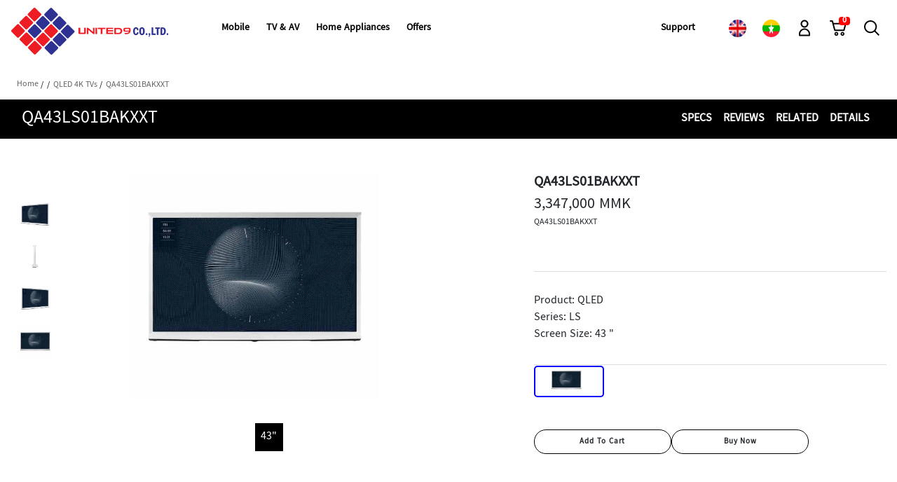

--- FILE ---
content_type: text/html; charset=UTF-8
request_url: https://m9estore.com/product_detail/tvs/QLED%204K%20TVs/363
body_size: 125367
content:
<!DOCTYPE html>
<html lang="en">
<head>
    <meta charset="UTF-8">
    <meta name="viewport" content="width=device-width, initial-scale=1.0">
    <meta http-equiv="X-UA-Compatible" content="ie=edge">
    <meta name="csrf-token" content="Mdi1yyig3x8hQ5LSFuW8U28oIs8ePiCPP86pe7Yx">
    <title>m9estore</title>
    <link rel="stylesheet" type="text/css" href="https://m9estore.com/css/main.css">
    <link rel="stylesheet" type="text/css" href="https://m9estore.com/css/search.css">
    <link rel="stylesheet" type="text/css" href="https://m9estore.com/css/homecarousel.css">
    <link rel="stylesheet" type="text/css" href="https://m9estore.com/css/swipper-container.css">
    <link rel="stylesheet" type="text/css" href="https://m9estore.com/css/keyfeature.css">
    <link rel="stylesheet" type="text/css" href="https://m9estore.com/css/showcase.css">
    <link rel="stylesheet" type="text/css" href="https://m9estore.com/css/teaser.css">
    <link rel="stylesheet" type="text/css" href="https://m9estore.com/css/chatmsg.css">
    <!-- custom css for home page -->
    <link rel="stylesheet" type="text/css" href="https://m9estore.com/css/floatnavi.css">
    <link rel="stylesheet" type="text/css" href="https://m9estore.com/css/whatnews.css">
    <!-- css for checkout page -->
    <link rel="stylesheet" type="text/css" href="https://m9estore.com/css/checkoutpage.css">
    <!-- css for explore -->
    <link rel="stylesheet" type="text/css" href="https://m9estore.com/css/explore.css">
    <link rel="stylesheet" type="text/css" href="https://m9estore.com/css/exploreslide.css">
    <link rel="stylesheet" type="text/css" href="https://m9estore.com/css/feautre-column.css">
    <link rel="stylesheet" type="text/css" href="https://m9estore.com/css/explore-promo.css">
    <link rel="stylesheet" type="text/css" href="https://m9estore.com/css/frontend-custom.css">

     <!-- Google Tag Manager -->
    <script>(function(w,d,s,l,i){w[l]=w[l]||[];w[l].push({'gtm.start':
     new Date().getTime(),event:'gtm.js'});var f=d.getElementsByTagName(s)[0],
     j=d.createElement(s),dl=l!='dataLayer'?'&l='+l:'';j.async=true;j.src=
     'https://www.googletagmanager.com/gtm.js?id='+i+dl;f.parentNode.insertBefore(j,f);
     })(window,document,'script','dataLayer','GTM-NJFPCSS');</script>
     <!-- End Google Tag Manager -->

            <link rel="icon" href="https://m9estore.com/storage/img/x9eaakku4Gw7GoiTc5i1qZ0Aw.png" sizes="16x16">
        <style>
        .strike{
            text-decoration: line-through;
            color: #969696;
            font-size: 18px;
            font-weight: 100;
        }
        .badge {
            padding: 9px;
            -webkit-border-radius: 9px;
            -moz-border-radius: 9px;
            border-radius: 9px;
        }

        .label-warning[href],
        .badge-warning[href] {
            background-color: #c67605;
        }

        #lblCartCount {
            font-size: 12px;
            background: #ff0000;
            color: #fff;
            padding: 0 5px;
            position: relative;
            top: -28px;
            left: 13px;
        }
        .gnb__depth3-wrap {
            width: 100%;
            height: 400px;
            border: 1px dotted white;
            overflow-y: scroll;
        }
        .gnb__depth3-wrap::-webkit-scrollbar {
            display: none;
        }
        .gnb__depth3-wrap {
            -ms-overflow-style: none;
            scrollbar-width: none;
        }
        @media (max-width: 575.98px) {
            #lblCartCount {
                font-size: 12px;
                background: #ff0000;
                color: #fff;
                padding: 0 5px;
                position: relative;
                top: 5px;
                left: 22px;
            }
        }
        @media only screen and (max-width: 767px) {
            .gnb-search__dimmed {
                display: block;
            }
            .gnb-search__contents .text-title {
                display: block;
            }
        }
    </style>
    <link rel="stylesheet" type="text/css" href="https://m9estore.com/css/productdetail.css">
<link rel="stylesheet" type="text/css" href="https://m9estore.com/css/bootstrap.min.css">
<link rel="stylesheet" href="https://m9estore.com/css/special-product.css">
<style media="screen">
    button.product_btn_one.disabled {
        opacity: 0.5;
    }
</style>
</head>
<body>
        <header>
	<div class="gnb js-mobile-open">
		<div class="gnb__dimmed"></div>
		<nav class="gnb__nav" role="navigation">
			<div class="gnb__bar">
				<div class="gnb__bar-inner">
					<a href="/" an-tr="nv00_gnb--text-logo" an-ca="navigation" an-ac="gnb" an-la="logo" class="gnb__logo">
                                                    <img src="https://m9estore.com/storage/img/OVYBaTNfdo3MxT3oLRTDVHf3i.jpg" id="logoImg" style="width: 100%; height: auto;">
                                            </a>

					<div class="gnb__mobile-menu">

							<div class="set_language_ph_area">
								<a href="https://m9estore.com/lang/en" class="-btn set_icon_image" role="link" data-cart-url="#">
								<span class="hidden">Language Choose</span>
								<div class="icon">
									<img src="https://m9estore.com/images/en.png">
									<span aria-hidden="true" class="set_language_chose_area">▼</span>

								</div>
							</a>

							<ul class="dropdown_language">
								<li>
									<a href="https://m9estore.com/lang/my"><img src="https://m9estore.com/images/myanmarflag.jpg">
										<span>Burmese</span></a>
								</li>
							</ul>

							</div>

							<a href="#" class="gnb__cart-btn js-global-cart-btn js-has-carturl js-layer-open" role="button" data-div-id="#layerEmptyCart" an-tr="nv00_gnb—text-depth1" an-ca="navigation" an-ac="gnb" an-la="cart" data-cart-url="#">
								<span class="hidden">Cart</span>
								<svg class="icon" id="cart-bold" xmlns="http://www.w3.org/2000/svg" viewBox="0 0 96 96" focusable="false">
									<path d="M72.848 70.25c6.075 0 11 4.925 11 11s-4.925 11-11 11-11-4.925-11-11 4.925-11 11-11zm-35 0c6.075 0 11 4.925 11 11s-4.925 11-11 11-11-4.925-11-11c0-6.074 4.926-11 11-11zm35 7a4 4 0 10.002 8.001 4 4 0 00-.002-8.001zm-35 0a4 4 0 100 8 4 4 0 000-8zM13.892 3.75c2.287 0 4.376 1.55 5.058 3.72l.064.22 2.97 11.187h68.128a4.727 4.727 0 014.661 5.786l-.048.2-9.559 36.291c-.583 2.216-2.618 3.842-4.894 3.944l-.228.005H30.06c-2.287 0-4.377-1.55-5.06-3.72l-.063-.219-13.124-49.413-10.7.006-.004-8 12.782-.007zm72.03 23.127H24.108l8.027 30.226H77.96l7.962-30.226z"></path>
								</svg>
								<span class='badge badge-warning header_cart_count' id='lblCartCount'> 0 </span>
							</a>

						<a class="gnb__search-btn gnb__search-btn-js" href="javascript:void(0)" aria-haspopup="true" role="button" an-tr="nv00_gnb--image-search" an-ca="navigation" an-ac="gnb" an-la="search">
							<span class="hidden">Search</span>
							<svg class="icon" id="search-bold" xmlns="http://www.w3.org/2000/svg" viewBox="0 0 96 96" focusable="false">
								<path d="M40.581 4.09c20.126 0 36.5 16.374 36.5 36.5a36.325 36.325 0 01-7.963 22.733l22.8 22.948-5.674 5.639-22.767-22.913a36.327 36.327 0 01-22.896 8.093c-20.126 0-36.5-16.374-36.5-36.5s16.374-36.5 36.5-36.5zm0 8c-15.715 0-28.5 12.785-28.5 28.5s12.785 28.5 28.5 28.5 28.5-12.785 28.5-28.5-12.785-28.5-28.5-28.5z"></path>
							</svg>
						</a>
						<a class="gnb__menu-btn js-gnb-menu-btn" href="javascript:void(0)" aria-haspopup="true" role="button" an-tr="nv00_gnb--image-action" an-ca="navigation" an-ac="gnb" an-la="gnb:open"><span>Open Menu</span>
							<svg class="icon" id="menu-bold" xmlns="http://www.w3.org/2000/svg" viewBox="0 0 96 96" focusable="false">
								<path d="M83 70v8H13v-8h70zm0-26v8H13v-8h70zm0-26v8H13v-8h70z"></path>
							</svg>
						</a>
					</div>

					<div class="gnb__menu-wrap">
						<div class="gnb__depth1-container">
							<div class="gnb__main">
								<ul class="gnb__depth1" role="menubar">

			<!--<li class="gnb__depth1-menu" role="presentation">-->
   <!--             <a class="gnb__depth1-link" href="/" role="menuitem" an-tr="nv00_gnb--click-depth1" an-ca="navigation" an-ac="gnb" an-la="promotions"><span class="gnb__depth1-link-text">Home</span></a>-->
   <!--         </li>-->

			<li class="gnb__depth1-menu has-depth-menu" role="presentation">

				<a class="gnb__depth1-link" href="javascript:void(0)" role="menuitem" an-tr="nv00_gnb--hover-depth1" an-ca="navigation" an-ac="gnb" an-la="mobile">
					<span class="gnb__depth1-link-text">Mobile</span>
					<svg class="icon icon--next" id="next-bold" xmlns="http://www.w3.org/2000/svg" viewBox="0 0 96 96" focusable="false">
						<path d="M35.757 84.389l-5.533-5.778 31.982-30.612L30.224 17.39l5.533-5.779 38.018 36.388z"></path>
					</svg>
				</a>
				<div class="gnb__depth2-wrap">
					<div class="gnb__depth-back-wrap">
						<a class="gnb__depth-back" href="javascript:;">
							<svg class="icon icon--back" id="backward-bold" xmlns="http://www.w3.org/2000/svg" viewBox="0 0 96 96" focusable="false">
								<path d="M40.544 11.613l5.538 5.774L18.335 44l75.054.001v8H18.337l27.745 26.612-5.538 5.774L2.611 48l37.933-36.387z"></path>
							</svg>
							<span class="hidden">Back to 1 Depth Menu</span>
						</a>
					</div>
					<div class="gnb__depth2-inner">
						<div class="gnb__depth2-title-wrap">
							<strong class="gnb__depth2-title">
									<a class="gnb__depth2-title-link" href="#" an-tr="nv00_gnb--click-depth1" an-ca="navigation" an-ac="gnb" an-la="mobile">Mobile</a>
							</strong>
						</div>
						<ul class="gnb__depth2" role="menu">

							<li class="gnb__depth2-menu has-depth-menu" role="presentation">
								<a class="gnb__depth2-link" href="javascript:void(0)" role="menuitem" an-tr="nv00_gnb--hover-depth2" an-ca="navigation" an-ac="gnb" an-la="mobile:what is new">
									<span class="gnb__depth2-link-text">
										What&apos;s New
									</span>
									<svg class="icon icon--next" id="next-regular" xmlns="http://www.w3.org/2000/svg" viewBox="0 0 96 96" focusable="false">
										<path d="M31.828 16.306l3.457-3.612L72.172 48 35.285 83.306l-3.457-3.612L64.941 48z"></path>
									</svg>
									<svg class="icon icon--dropdown" id="open-down-bold" xmlns="http://www.w3.org/2000/svg" viewBox="0 0 96 96" focusable="false">
										<path d="M48 73.254L11.651 36.361l5.698-5.614L48 61.855l30.651-31.108 5.698 5.614z"></path>
									</svg>
								</a>
								<div class="gnb__depth3-wrap">
									<div class="gnb__depth3-inner">
										<ul class="gnb__depth3" role="menu">
																							<li class="gnb__depth3-menu" role="presentation">

														<a class="gnb__depth3-link" href="https://m9estore.com/news/smart-phone/galaxy-z/562" role="menuitem" an-tr="nv00_gnb--text-depth3" an-ca="navigation" an-ac="gnb" an-la="mobile:what is new:galaxy note20 and 20 ultra 5g">
															<span class="gnb__depth3-link-text">
																Galaxy Z Fold 6
															</span>
														</a>

												</li>
                                            												<li class="gnb__depth3-menu" role="presentation">

														<a class="gnb__depth3-link" href="https://m9estore.com/news/smart-phone/galaxy-z/563" role="menuitem" an-tr="nv00_gnb--text-depth3" an-ca="navigation" an-ac="gnb" an-la="mobile:what is new:galaxy note20 and 20 ultra 5g">
															<span class="gnb__depth3-link-text">
																Galaxy Z Flip 6
															</span>
														</a>

												</li>
                                            												<li class="gnb__depth3-menu" role="presentation">

														<a class="gnb__depth3-link" href="https://m9estore.com/news/audio/Galaxy%20Buds2/564" role="menuitem" an-tr="nv00_gnb--text-depth3" an-ca="navigation" an-ac="gnb" an-la="mobile:what is new:galaxy note20 and 20 ultra 5g">
															<span class="gnb__depth3-link-text">
																Galaxy Buds3
															</span>
														</a>

												</li>
                                            												<li class="gnb__depth3-menu" role="presentation">

														<a class="gnb__depth3-link" href="https://m9estore.com/news/audio/Galaxy%20Buds-Pro/565" role="menuitem" an-tr="nv00_gnb--text-depth3" an-ca="navigation" an-ac="gnb" an-la="mobile:what is new:galaxy note20 and 20 ultra 5g">
															<span class="gnb__depth3-link-text">
																Galaxy Buds3 Pro
															</span>
														</a>

												</li>
                                            												<li class="gnb__depth3-menu" role="presentation">

														<a class="gnb__depth3-link" href="https://m9estore.com/news/watches/Samsung-Galaxy-Watch/570" role="menuitem" an-tr="nv00_gnb--text-depth3" an-ca="navigation" an-ac="gnb" an-la="mobile:what is new:galaxy note20 and 20 ultra 5g">
															<span class="gnb__depth3-link-text">
																Galaxy Watch 7 (44mm)
															</span>
														</a>

												</li>
                                            												<li class="gnb__depth3-menu" role="presentation">

														<a class="gnb__depth3-link" href="https://m9estore.com/news/watches/Samsung-Galaxy-Watch/571" role="menuitem" an-tr="nv00_gnb--text-depth3" an-ca="navigation" an-ac="gnb" an-la="mobile:what is new:galaxy note20 and 20 ultra 5g">
															<span class="gnb__depth3-link-text">
																Galaxy Watch 7 (40mm)
															</span>
														</a>

												</li>
                                            												<li class="gnb__depth3-menu" role="presentation">

														<a class="gnb__depth3-link" href="https://m9estore.com/news/watches/Samsung-Galaxy-Watch/574" role="menuitem" an-tr="nv00_gnb--text-depth3" an-ca="navigation" an-ac="gnb" an-la="mobile:what is new:galaxy note20 and 20 ultra 5g">
															<span class="gnb__depth3-link-text">
																Galaxy Watch FE
															</span>
														</a>

												</li>
                                            												<li class="gnb__depth3-menu" role="presentation">

														<a class="gnb__depth3-link" href="https://m9estore.com/news/smart-phone/galaxy-s/597" role="menuitem" an-tr="nv00_gnb--text-depth3" an-ca="navigation" an-ac="gnb" an-la="mobile:what is new:galaxy note20 and 20 ultra 5g">
															<span class="gnb__depth3-link-text">
																Samsung Galaxy S25
															</span>
														</a>

												</li>
                                            												<li class="gnb__depth3-menu" role="presentation">

														<a class="gnb__depth3-link" href="https://m9estore.com/news/smart-phone/galaxy-s/598" role="menuitem" an-tr="nv00_gnb--text-depth3" an-ca="navigation" an-ac="gnb" an-la="mobile:what is new:galaxy note20 and 20 ultra 5g">
															<span class="gnb__depth3-link-text">
																Samsung Galaxy S25+
															</span>
														</a>

												</li>
                                            												<li class="gnb__depth3-menu" role="presentation">

														<a class="gnb__depth3-link" href="https://m9estore.com/news/smart-phone/galaxy-s/599" role="menuitem" an-tr="nv00_gnb--text-depth3" an-ca="navigation" an-ac="gnb" an-la="mobile:what is new:galaxy note20 and 20 ultra 5g">
															<span class="gnb__depth3-link-text">
																Samsung Galaxy S25 Ultra
															</span>
														</a>

												</li>
                                            												<li class="gnb__depth3-menu" role="presentation">

														<a class="gnb__depth3-link" href="https://m9estore.com/news/smart-phone/galaxy-a/600" role="menuitem" an-tr="nv00_gnb--text-depth3" an-ca="navigation" an-ac="gnb" an-la="mobile:what is new:galaxy note20 and 20 ultra 5g">
															<span class="gnb__depth3-link-text">
																Samsung Galaxy A36
															</span>
														</a>

												</li>
                                            												<li class="gnb__depth3-menu" role="presentation">

														<a class="gnb__depth3-link" href="https://m9estore.com/news/smart-phone/galaxy-a/601" role="menuitem" an-tr="nv00_gnb--text-depth3" an-ca="navigation" an-ac="gnb" an-la="mobile:what is new:galaxy note20 and 20 ultra 5g">
															<span class="gnb__depth3-link-text">
																Samsung Galaxy A56
															</span>
														</a>

												</li>
                                            												<li class="gnb__depth3-menu" role="presentation">

														<a class="gnb__depth3-link" href="https://m9estore.com/news/smart-phone/galaxy-a/602" role="menuitem" an-tr="nv00_gnb--text-depth3" an-ca="navigation" an-ac="gnb" an-la="mobile:what is new:galaxy note20 and 20 ultra 5g">
															<span class="gnb__depth3-link-text">
																Samsung Galaxy A26
															</span>
														</a>

												</li>
                                            												<li class="gnb__depth3-menu" role="presentation">

														<a class="gnb__depth3-link" href="https://m9estore.com/news/smart-phone/galaxy-a/603" role="menuitem" an-tr="nv00_gnb--text-depth3" an-ca="navigation" an-ac="gnb" an-la="mobile:what is new:galaxy note20 and 20 ultra 5g">
															<span class="gnb__depth3-link-text">
																Samsung Galaxy A06 5G
															</span>
														</a>

												</li>
                                            												<li class="gnb__depth3-menu" role="presentation">

														<a class="gnb__depth3-link" href="https://m9estore.com/news/tablets/galaxy-tab-s/604" role="menuitem" an-tr="nv00_gnb--text-depth3" an-ca="navigation" an-ac="gnb" an-la="mobile:what is new:galaxy note20 and 20 ultra 5g">
															<span class="gnb__depth3-link-text">
																Samsung Galaxy Tab S10 FE+
															</span>
														</a>

												</li>
                                            												<li class="gnb__depth3-menu" role="presentation">

														<a class="gnb__depth3-link" href="https://m9estore.com/news/tablets/galaxy-tab-s/605" role="menuitem" an-tr="nv00_gnb--text-depth3" an-ca="navigation" an-ac="gnb" an-la="mobile:what is new:galaxy note20 and 20 ultra 5g">
															<span class="gnb__depth3-link-text">
																Samsung Galaxy Tab S10 FE
															</span>
														</a>

												</li>
                                            												<li class="gnb__depth3-menu" role="presentation">

														<a class="gnb__depth3-link" href="https://m9estore.com/news/smart-phone/galaxy-z/607" role="menuitem" an-tr="nv00_gnb--text-depth3" an-ca="navigation" an-ac="gnb" an-la="mobile:what is new:galaxy note20 and 20 ultra 5g">
															<span class="gnb__depth3-link-text">
																Samsung Galaxy Z Fold 7
															</span>
														</a>

												</li>
                                            												<li class="gnb__depth3-menu" role="presentation">

														<a class="gnb__depth3-link" href="https://m9estore.com/news/smart-phone/galaxy-z/608" role="menuitem" an-tr="nv00_gnb--text-depth3" an-ca="navigation" an-ac="gnb" an-la="mobile:what is new:galaxy note20 and 20 ultra 5g">
															<span class="gnb__depth3-link-text">
																Samsung Galaxy Z Flip 7
															</span>
														</a>

												</li>
                                            												<li class="gnb__depth3-menu" role="presentation">

														<a class="gnb__depth3-link" href="https://m9estore.com/news/smart-phone/galaxy-z/609" role="menuitem" an-tr="nv00_gnb--text-depth3" an-ca="navigation" an-ac="gnb" an-la="mobile:what is new:galaxy note20 and 20 ultra 5g">
															<span class="gnb__depth3-link-text">
																Samsung Galaxy Z Flip 7 FE
															</span>
														</a>

												</li>
                                                                                        										</ul>
									</div>
								</div>
							</li>

							
															<li class="gnb__depth2-menu has-depth-menu" role="presentation" data-type-code="23150000" data-group-code="23000000">
									<a class="gnb__depth2-link" href="javascript:void(0)" role="menuitem" an-tr="nv00_gnb--hover-depth2" an-ca="navigation" an-ac="gnb" an-la="mobile:smartphones">
										<span class="gnb__depth2-link-text">
											Smart Phone
										</span>
										<svg class="icon icon--next" id="next-regular" xmlns="http://www.w3.org/2000/svg" viewBox="0 0 96 96" focusable="false">
											<path d="M31.828 16.306l3.457-3.612L72.172 48 35.285 83.306l-3.457-3.612L64.941 48z"></path>
										</svg>
										<svg class="icon icon--dropdown" id="open-down-bold" xmlns="http://www.w3.org/2000/svg" viewBox="0 0 96 96" focusable="false">
											<path d="M48 73.254L11.651 36.361l5.698-5.614L48 61.855l30.651-31.108 5.698 5.614z"></path>
										</svg>
									</a>
									<div class="gnb__depth3-wrap">
										<div class="gnb__depth3-inner">
											<ul class="gnb__depth3" role="menu">
												<li class="gnb__depth3-menu" role="presentation">

														<a class="gnb__depth3-link" href="https://m9estore.com/overview/smart-phone" role="menuitem" an-tr="nv00_gnb--text-depth3" an-ca="navigation" an-ac="gnb" an-la="mobile:smartphones:overview">
															<span class="gnb__depth3-link-text">
																Overview
															</span>
														</a>

                                                </li>
                                                																									<li class="gnb__depth3-menu" role="presentation">

														<a class="gnb__depth3-link" href="https://m9estore.com/shop_page/smart-phone/galaxy-z" role="menuitem" an-tr="nv00_gnb--text-depth3" an-ca="navigation" an-ac="gnb" an-la="mobile:smartphones:galaxy z">
															<span class="gnb__depth3-link-text">
																Galaxy Z Series
															</span>
														</a>
													</li>
                                                													<li class="gnb__depth3-menu" role="presentation">

														<a class="gnb__depth3-link" href="https://m9estore.com/shop_page/smart-phone/galaxy-s" role="menuitem" an-tr="nv00_gnb--text-depth3" an-ca="navigation" an-ac="gnb" an-la="mobile:smartphones:galaxy z">
															<span class="gnb__depth3-link-text">
																Galaxy S Series
															</span>
														</a>
													</li>
                                                													<li class="gnb__depth3-menu" role="presentation">

														<a class="gnb__depth3-link" href="https://m9estore.com/shop_page/smart-phone/galaxy-a" role="menuitem" an-tr="nv00_gnb--text-depth3" an-ca="navigation" an-ac="gnb" an-la="mobile:smartphones:galaxy z">
															<span class="gnb__depth3-link-text">
																Galaxy A Series
															</span>
														</a>
													</li>
                                                                                                													<li class="gnb__depth3-menu" role="presentation">

														<a class="gnb__depth3-link" href="https://m9estore.com/shop_page/smart-phone/Galaxy%20M" role="menuitem" an-tr="nv00_gnb--text-depth3" an-ca="navigation" an-ac="gnb" an-la="mobile:smartphones:galaxy z">
															<span class="gnb__depth3-link-text">
																Galaxy M Series
															</span>
														</a>
													</li>
																							</ul>
										</div>
									</div>
								</li>
                            								<li class="gnb__depth2-menu has-depth-menu" role="presentation" data-type-code="23150000" data-group-code="23000000">
									<a class="gnb__depth2-link" href="javascript:void(0)" role="menuitem" an-tr="nv00_gnb--hover-depth2" an-ca="navigation" an-ac="gnb" an-la="mobile:smartphones">
										<span class="gnb__depth2-link-text">
											Tablets
										</span>
										<svg class="icon icon--next" id="next-regular" xmlns="http://www.w3.org/2000/svg" viewBox="0 0 96 96" focusable="false">
											<path d="M31.828 16.306l3.457-3.612L72.172 48 35.285 83.306l-3.457-3.612L64.941 48z"></path>
										</svg>
										<svg class="icon icon--dropdown" id="open-down-bold" xmlns="http://www.w3.org/2000/svg" viewBox="0 0 96 96" focusable="false">
											<path d="M48 73.254L11.651 36.361l5.698-5.614L48 61.855l30.651-31.108 5.698 5.614z"></path>
										</svg>
									</a>
									<div class="gnb__depth3-wrap">
										<div class="gnb__depth3-inner">
											<ul class="gnb__depth3" role="menu">
												<li class="gnb__depth3-menu" role="presentation">

														<a class="gnb__depth3-link" href="https://m9estore.com/overview/tablets" role="menuitem" an-tr="nv00_gnb--text-depth3" an-ca="navigation" an-ac="gnb" an-la="mobile:smartphones:overview">
															<span class="gnb__depth3-link-text">
																Overview
															</span>
														</a>

                                                </li>
                                                																									<li class="gnb__depth3-menu" role="presentation">

														<a class="gnb__depth3-link" href="https://m9estore.com/shop_page/tablets/galaxy-tab-s" role="menuitem" an-tr="nv00_gnb--text-depth3" an-ca="navigation" an-ac="gnb" an-la="mobile:smartphones:galaxy z">
															<span class="gnb__depth3-link-text">
																Galaxy Tab S
															</span>
														</a>
													</li>
                                                                                                													<li class="gnb__depth3-menu" role="presentation">

														<a class="gnb__depth3-link" href="https://m9estore.com/shop_page/tablets/galaxy-tab-a" role="menuitem" an-tr="nv00_gnb--text-depth3" an-ca="navigation" an-ac="gnb" an-la="mobile:smartphones:galaxy z">
															<span class="gnb__depth3-link-text">
																Galaxy Tab A
															</span>
														</a>
													</li>
																									<li class="gnb__depth3-menu" role="presentation">

														<a class="gnb__depth3-link" href="https://m9estore.com/shop_page/tablets/tab_accessories" role="menuitem" an-tr="nv00_gnb--text-depth3" an-ca="navigation" an-ac="gnb" an-la="mobile:smartphones:galaxy z">
															<span class="gnb__depth3-link-text">
																Accessories
															</span>
														</a>
													</li>
																							</ul>
										</div>
									</div>
								</li>
                            								<li class="gnb__depth2-menu has-depth-menu" role="presentation" data-type-code="23150000" data-group-code="23000000">
									<a class="gnb__depth2-link" href="javascript:void(0)" role="menuitem" an-tr="nv00_gnb--hover-depth2" an-ca="navigation" an-ac="gnb" an-la="mobile:smartphones">
										<span class="gnb__depth2-link-text">
											Watches
										</span>
										<svg class="icon icon--next" id="next-regular" xmlns="http://www.w3.org/2000/svg" viewBox="0 0 96 96" focusable="false">
											<path d="M31.828 16.306l3.457-3.612L72.172 48 35.285 83.306l-3.457-3.612L64.941 48z"></path>
										</svg>
										<svg class="icon icon--dropdown" id="open-down-bold" xmlns="http://www.w3.org/2000/svg" viewBox="0 0 96 96" focusable="false">
											<path d="M48 73.254L11.651 36.361l5.698-5.614L48 61.855l30.651-31.108 5.698 5.614z"></path>
										</svg>
									</a>
									<div class="gnb__depth3-wrap">
										<div class="gnb__depth3-inner">
											<ul class="gnb__depth3" role="menu">
												<li class="gnb__depth3-menu" role="presentation">

														<a class="gnb__depth3-link" href="https://m9estore.com/overview/watches" role="menuitem" an-tr="nv00_gnb--text-depth3" an-ca="navigation" an-ac="gnb" an-la="mobile:smartphones:overview">
															<span class="gnb__depth3-link-text">
																Overview
															</span>
														</a>

                                                </li>
                                                												                                                													<li class="gnb__depth3-menu" role="presentation">

														<a class="gnb__depth3-link" href="https://m9estore.com/shop_page/watches/Samsung-Galaxy-Watch" role="menuitem" an-tr="nv00_gnb--text-depth3" an-ca="navigation" an-ac="gnb" an-la="mobile:smartphones:galaxy z">
															<span class="gnb__depth3-link-text">
																Galaxy Watch
															</span>
														</a>
													</li>
																									<li class="gnb__depth3-menu" role="presentation">

														<a class="gnb__depth3-link" href="https://m9estore.com/shop_page/watches/Galaxy-Watch-Active" role="menuitem" an-tr="nv00_gnb--text-depth3" an-ca="navigation" an-ac="gnb" an-la="mobile:smartphones:galaxy z">
															<span class="gnb__depth3-link-text">
																Galaxy Watch Active
															</span>
														</a>
													</li>
																									<li class="gnb__depth3-menu" role="presentation">

														<a class="gnb__depth3-link" href="https://m9estore.com/shop_page/watches/Galaxy-Fit" role="menuitem" an-tr="nv00_gnb--text-depth3" an-ca="navigation" an-ac="gnb" an-la="mobile:smartphones:galaxy z">
															<span class="gnb__depth3-link-text">
																Galaxy Fit
															</span>
														</a>
													</li>
																							</ul>
										</div>
									</div>
								</li>
                            								<li class="gnb__depth2-menu has-depth-menu" role="presentation" data-type-code="23150000" data-group-code="23000000">
									<a class="gnb__depth2-link" href="javascript:void(0)" role="menuitem" an-tr="nv00_gnb--hover-depth2" an-ca="navigation" an-ac="gnb" an-la="mobile:smartphones">
										<span class="gnb__depth2-link-text">
											Galaxy Buds
										</span>
										<svg class="icon icon--next" id="next-regular" xmlns="http://www.w3.org/2000/svg" viewBox="0 0 96 96" focusable="false">
											<path d="M31.828 16.306l3.457-3.612L72.172 48 35.285 83.306l-3.457-3.612L64.941 48z"></path>
										</svg>
										<svg class="icon icon--dropdown" id="open-down-bold" xmlns="http://www.w3.org/2000/svg" viewBox="0 0 96 96" focusable="false">
											<path d="M48 73.254L11.651 36.361l5.698-5.614L48 61.855l30.651-31.108 5.698 5.614z"></path>
										</svg>
									</a>
									<div class="gnb__depth3-wrap">
										<div class="gnb__depth3-inner">
											<ul class="gnb__depth3" role="menu">
												<li class="gnb__depth3-menu" role="presentation">

														<a class="gnb__depth3-link" href="https://m9estore.com/overview/audio" role="menuitem" an-tr="nv00_gnb--text-depth3" an-ca="navigation" an-ac="gnb" an-la="mobile:smartphones:overview">
															<span class="gnb__depth3-link-text">
																Overview
															</span>
														</a>

                                                </li>
                                                												                                                													<li class="gnb__depth3-menu" role="presentation">

														<a class="gnb__depth3-link" href="https://m9estore.com/shop_page/audio/Galaxy%20Buds%20Live" role="menuitem" an-tr="nv00_gnb--text-depth3" an-ca="navigation" an-ac="gnb" an-la="mobile:smartphones:galaxy z">
															<span class="gnb__depth3-link-text">
																Galaxy Buds Live
															</span>
														</a>
													</li>
																									<li class="gnb__depth3-menu" role="presentation">

														<a class="gnb__depth3-link" href="https://m9estore.com/shop_page/audio/Galaxy%20Buds%20Plus" role="menuitem" an-tr="nv00_gnb--text-depth3" an-ca="navigation" an-ac="gnb" an-la="mobile:smartphones:galaxy z">
															<span class="gnb__depth3-link-text">
																Galaxy Buds Plus
															</span>
														</a>
													</li>
																									<li class="gnb__depth3-menu" role="presentation">

														<a class="gnb__depth3-link" href="https://m9estore.com/shop_page/audio/Galaxy%20Buds-Pro" role="menuitem" an-tr="nv00_gnb--text-depth3" an-ca="navigation" an-ac="gnb" an-la="mobile:smartphones:galaxy z">
															<span class="gnb__depth3-link-text">
																Galaxy Buds Pro
															</span>
														</a>
													</li>
																									<li class="gnb__depth3-menu" role="presentation">

														<a class="gnb__depth3-link" href="https://m9estore.com/shop_page/audio/Galaxy%20Buds2" role="menuitem" an-tr="nv00_gnb--text-depth3" an-ca="navigation" an-ac="gnb" an-la="mobile:smartphones:galaxy z">
															<span class="gnb__depth3-link-text">
																Galaxy Buds
															</span>
														</a>
													</li>
																							</ul>
										</div>
									</div>
								</li>
                            
							
                            
							<!--<li class="gnb__depth2-menu has-depth-menu" role="presentation" data-group-code="23000000">
								<a class="gnb__depth2-link" href="javascript:void(0)" role="menuitem" an-tr="nv00_gnb--hover-depth2" an-ca="navigation" an-ac="gnb" an-la="mobile:smart ways to buy">
									<span class="gnb__depth2-link-text">
										Smart Ways to Buy
									</span>
									<svg class="icon icon--next" id="next-regular" xmlns="http://www.w3.org/2000/svg" viewBox="0 0 96 96" focusable="false">
										<path d="M31.828 16.306l3.457-3.612L72.172 48 35.285 83.306l-3.457-3.612L64.941 48z"></path>
									</svg>
									<svg class="icon icon--dropdown" id="open-down-bold" xmlns="http://www.w3.org/2000/svg" viewBox="0 0 96 96" focusable="false">
										<path d="M48 73.254L11.651 36.361l5.698-5.614L48 61.855l30.651-31.108 5.698 5.614z"></path>
									</svg>
								</a>
								<div class="gnb__depth3-wrap">
									<div class="gnb__depth3-inner">
										<ul class="gnb__depth3" role="menu">
											<li class="gnb__depth3-menu" role="presentation">

													<a class="gnb__depth3-link" href="#" role="menuitem" an-tr="nv00_gnb--text-depth3" an-ca="navigation" an-ac="gnb" an-la="mobile:smart ways to buy:test drive with galaxy">
														<span class="gnb__depth3-link-text">
															Test Drive with Galaxy
														</span>
													</a>


											</li>

											<li class="gnb__depth3-menu" role="presentation">

													<a class="gnb__depth3-link" href="#" role="menuitem" an-tr="nv00_gnb--text-depth3" an-ca="navigation" an-ac="gnb" an-la="mobile:smart ways to buy:unfold the future">
														<span class="gnb__depth3-link-text">
															Unfold the Future
														</span>
													</a>


											</li>

											<li class="gnb__depth3-menu" role="presentation">

													<a class="gnb__depth3-link" href="#" role="menuitem" an-tr="nv00_gnb--text-depth3" an-ca="navigation" an-ac="gnb" an-la="mobile:smart ways to buy:video call with vpromoter">
														<span class="gnb__depth3-link-text">
															Video Call with vPromoter
														</span>
													</a>


											</li>

											<li class="gnb__depth3-menu" role="presentation">

													<a class="gnb__depth3-link" href="#" role="menuitem" an-tr="nv00_gnb--text-depth3" an-ca="navigation" an-ac="gnb" an-la="mobile:smart ways to buy:upgrade to galaxy">
														<span class="gnb__depth3-link-text">
															Upgrade to Galaxy
														</span>
													</a>


											</li>

											<li class="gnb__depth3-menu" role="presentation">

													<a class="gnb__depth3-link" href="#" role="menuitem" an-tr="nv00_gnb--text-depth3" an-ca="navigation" an-ac="gnb" an-la="mobile:smart ways to buy:samsung trade up">
														<span class="gnb__depth3-link-text">
															Samsung Trade Up
														</span>
													</a>


											</li>

											<li class="gnb__depth3-menu" role="presentation">

													<a class="gnb__depth3-link" href="#" role="menuitem" an-tr="nv00_gnb--text-depth3" an-ca="navigation" an-ac="gnb" an-la="mobile:smart ways to buy:why buy online">
														<span class="gnb__depth3-link-text">
															Why Buy Online
														</span>
													</a>


											</li>
										</ul>
									</div>
								</div>
							</li>-->


						</ul>
						<div class="gnb__feature-container">
							<a class="gnb__feature-container-link" href="#" an-tr="nv00_gnb--cta-feature" an-ca="navigation" an-ac="gnb" an-la="feature image:mobile:galaxy note20 and 20 ultra 5g:learn more">
								<div class="image">
									<img class="image__preview responsive-img" data-desktop-src="https://m9estore.com/images/All_GNB_624X624_canvas_featured.webp" data-mobile-src="https://m9estore.com/images/All_GNB_624X624_canvas_featured.webp" alt=""/>
									<img class="image__main responsive-img" data-desktop-src="https://m9estore.com/images/All_GNB_624X624_canvas_featured.webp" data-mobile-src="https://m9estore.com/images/All_GNB_624X624_canvas_featured.webp" alt=""/>
								</div>
								<div class="gnb__feature-container-contents">
									<p class="gnb__feature-container-description">Galaxy Note20 | 20 Ultra 5G</p>
									<span class="cta cta--underline cta--black" href="#">Learn more</span>
								</div>
							</a>

						</div>
						<a class="gnb__depth2-close" href="javascript:void(0)" role="button" an-tr="nv00_gnb--image-action" an-ca="navigation" an-ac="gnb" an-la="gnb:close">
							<span class="hidden">Open Menu</span>
							<svg class="icon" id="delete-bold" xmlns="http://www.w3.org/2000/svg" viewBox="0 0 96 96" focusable="false">
								<path d="M79.17 11.17L48 42.34 16.83 11.17l-5.66 5.66L42.34 48 11.17 79.17l5.66 5.66L48 53.66l31.17 31.17 5.66-5.66L53.66 48l31.17-31.17z"></path>
							</svg>
						</a>
					</div>
				</div>
			</li>



            <!-- Table Start-->
			<!--<li class="gnb__depth1-menu has-depth-menu" role="presentation">-->
			<!--	<a class="gnb__depth1-link" href="javascript:void(0)" role="menuitem" an-tr="nv00_gnb--hover-depth1" an-ca="navigation" an-ac="gnb" an-la="tv and audio">-->
			<!--		<span class="gnb__depth1-link-text">Tablet</span>-->
			<!--		<svg class="icon icon--next" id="next-bold" xmlns="http://www.w3.org/2000/svg" viewBox="0 0 96 96" focusable="false">-->
			<!--			<path d="M35.757 84.389l-5.533-5.778 31.982-30.612L30.224 17.39l5.533-5.779 38.018 36.388z"></path>-->
			<!--		</svg>-->
			<!--	</a>-->
			<!--	<div class="gnb__depth2-wrap">-->
			<!--		<div class="gnb__depth-back-wrap">-->
			<!--			<a class="gnb__depth-back" href="javascript:;">-->
			<!--				<svg class="icon icon--back" id="backward-bold" xmlns="http://www.w3.org/2000/svg" viewBox="0 0 96 96" focusable="false">-->
			<!--					<path d="M40.544 11.613l5.538 5.774L18.335 44l75.054.001v8H18.337l27.745 26.612-5.538 5.774L2.611 48l37.933-36.387z"></path>-->
			<!--				</svg>-->
			<!--				<span class="hidden">Back to 1 Depth Menu</span>-->
			<!--			</a>-->
			<!--		</div>-->
			<!--		<div class="gnb__depth2-inner">-->
			<!--			<div class="gnb__depth2-title-wrap">-->
			<!--				<strong class="gnb__depth2-title">-->
   <!--                                  Table Section -->
			<!--						<span class="gnb__depth2-title-text">Tablet</span>-->

			<!--				</strong>-->
			<!--			</div>-->
			<!--			<ul class="gnb__depth2" role="menu">-->

			<!--				<li class="gnb__depth2-menu " role="presentation" data-group-code="26000000">-->
			<!--					<a class="gnb__depth2-link" href="https://m9estore.com/overview/tablet" role="menuitem" an-tr="nv00_gnb--hover-depth2" an-ca="navigation" an-ac="gnb" an-la="tv and audio:smart ways to buy">-->
			<!--						<span class="gnb__depth2-link-text">-->
			<!--							Overview-->
			<!--						</span>-->
			<!--					</a>-->
			<!--				</li>-->
			<!--				-->
   <!--                         -->
			<!--				<li class="gnb__depth2-menu " role="presentation" data-group-code="26000000">-->
			<!--					<a class="gnb__depth2-link" href="https://m9estore.com/shop_page/tablet/tablet" role="menuitem" an-tr="nv00_gnb--hover-depth2" an-ca="navigation" an-ac="gnb" an-la="tv and audio:smart ways to buy">-->
			<!--						<span class="gnb__depth2-link-text">-->
			<!--							Tablet-->
			<!--						</span>-->
			<!--					</a>-->
			<!--				</li>-->
			<!--				-->
			<!--			</ul>-->
			<!--			<div class="gnb__feature-container">-->
			<!--				<a class="gnb__feature-container-link" href="#" an-tr="nv00_gnb--cta-feature" an-ca="navigation" an-ac="gnb" an-la="feature image:tv and audio:unrivalled qled 8k:learn more">-->
			<!--					<div class="image">-->
			<!--						<img class="image__preview responsive-img" data-desktop-src="https://m9estore.com/images/2020-QLED-8K_624x624.webp" data-mobile-src="https://m9estore.com/images/2020-QLED-8K_624x624.webp"/>-->
			<!--						<img class="image__main responsive-img" data-desktop-src="https://m9estore.com/images/2020-QLED-8K_624x624.webp" data-mobile-src="https://m9estore.com/images/2020-QLED-8K_624x624.webp" alt=""/>-->
			<!--					</div>-->
			<!--					<div class="gnb__feature-container-contents">-->
			<!--						<p class="gnb__feature-container-description">Unrivalled QLED 8K</p>-->
			<!--						<span class="cta cta--underline cta--black" href="#">Learn more</span>-->
			<!--					</div>-->
			<!--				</a>-->

			<!--			</div>-->
			<!--			<a class="gnb__depth2-close" href="javascript:void(0)" role="button" an-tr="nv00_gnb--image-action" an-ca="navigation" an-ac="gnb" an-la="gnb:close">-->
			<!--				<span class="hidden">Open Menu</span>-->
			<!--				<svg class="icon" id="delete-bold" xmlns="http://www.w3.org/2000/svg" viewBox="0 0 96 96" focusable="false">-->
			<!--					<path d="M79.17 11.17L48 42.34 16.83 11.17l-5.66 5.66L42.34 48 11.17 79.17l5.66 5.66L48 53.66l31.17 31.17 5.66-5.66L53.66 48l31.17-31.17z"></path>-->
			<!--				</svg>-->
			<!--			</a>-->
			<!--		</div>-->
			<!--	</div>-->
			<!--</li>-->
            <!-- Table End -->
   <!--         <li class="gnb__depth1-menu has-depth-menu" role="presentation">-->
			<!--	<a class="gnb__depth1-link" href="javascript:void(0)" role="menuitem" an-tr="nv00_gnb--hover-depth1" an-ca="navigation" an-ac="gnb" an-la="home appliances">-->
			<!--		<span class="gnb__depth1-link-text">Wearable & Accessories</span>-->
			<!--		<svg class="icon icon--next" id="next-bold" xmlns="http://www.w3.org/2000/svg" viewBox="0 0 96 96" focusable="false">-->
			<!--			<path d="M35.757 84.389l-5.533-5.778 31.982-30.612L30.224 17.39l5.533-5.779 38.018 36.388z"></path>-->
			<!--		</svg>-->
			<!--	</a>-->
			<!--	<div class="gnb__depth2-wrap">-->
			<!--		<div class="gnb__depth-back-wrap">-->
			<!--			<a class="gnb__depth-back" href="javascript:;">-->
			<!--				<svg class="icon icon--back" id="backward-bold" xmlns="http://www.w3.org/2000/svg" viewBox="0 0 96 96" focusable="false">-->
			<!--					<path d="M40.544 11.613l5.538 5.774L18.335 44l75.054.001v8H18.337l27.745 26.612-5.538 5.774L2.611 48l37.933-36.387z"></path>-->
			<!--				</svg>-->
			<!--				<span class="hidden">Back to 1 Depth Menu</span>-->
			<!--			</a>-->
			<!--		</div>-->
			<!--		<div class="gnb__depth2-inner">-->
			<!--			<div class="gnb__depth2-title-wrap">-->
			<!--				<strong class="gnb__depth2-title">-->


			<!--						<a class="gnb__depth2-title-link" href="#" an-tr="nv00_gnb--click-depth1" an-ca="navigation" an-ac="gnb" an-la="home appliances">Wearable & Accessories</a>-->


			<!--				</strong>-->
			<!--			</div>-->
			<!--			<ul class="gnb__depth2" role="menu">-->
			<!--				<li class="gnb__depth2-menu" role="presentation">-->
			<!--					<a class="gnb__depth2-link" href="https://m9estore.com/overview/wearable-accessories" role="menuitem" an-tr="nv00_gnb--hover-depth2" an-ca="navigation" an-ac="gnb" an-la="home appliances:smart ways to buy ">-->
			<!--						<span class="gnb__depth2-link-text">-->
			<!--							OverView-->
			<!--						</span>-->
			<!--					</a>-->
			<!--				</li>-->

			<!--				-->
   <!--                         -->
			<!--				<li class="gnb__depth2-menu" role="presentation">-->
			<!--					<a class="gnb__depth2-link" href="https://m9estore.com/shop_page/wearable-accessories/Galaxy%20Watch" role="menuitem" an-tr="nv00_gnb--hover-depth2" an-ca="navigation" an-ac="gnb" an-la="home appliances:smart ways to buy ">-->
			<!--						<span class="gnb__depth2-link-text">-->
			<!--							Wearable-->
			<!--						</span>-->
			<!--					</a>-->
			<!--				</li>-->
			<!--				-->
			<!--				<li class="gnb__depth2-menu" role="presentation">-->
			<!--					<a class="gnb__depth2-link" href="https://m9estore.com/shop_page/wearable-accessories/Accessories" role="menuitem" an-tr="nv00_gnb--hover-depth2" an-ca="navigation" an-ac="gnb" an-la="home appliances:smart ways to buy ">-->
			<!--						<span class="gnb__depth2-link-text">-->
			<!--							Accessories-->
			<!--						</span>-->
			<!--					</a>-->
			<!--				</li>-->
			<!--				-->


			<!--			</ul>-->
			<!--			<div class="gnb__feature-container">-->
			<!--				<a class="gnb__feature-container-link" href="#" an-tr="nv00_gnb--cta-feature" an-ca="navigation" an-ac="gnb" an-la="feature image:home appliances:powerful and complete cleaning with the samsung jet trademark:learn more">-->
			<!--					<div class="image">-->
			<!--						<img class="image__preview responsive-img" data-desktop-src="https://m9estore.com/images/624x624_DA_GNB_JET.webp" data-mobile-src="https://m9estore.com/images/624x624_DA_GNB_JET.webp" alt=""/>-->
			<!--						<img class="image__main responsive-img" data-desktop-src="https://m9estore.com/images/624x624_DA_GNB_JET.webp" data-mobile-src="https://m9estore.com/images/624x624_DA_GNB_JET.webp" alt=""/>-->
			<!--					</div>-->
			<!--					<div class="gnb__feature-container-contents">-->
			<!--						<p class="gnb__feature-container-description">Powerful and complete cleaning with the Samsung Jet™</p>-->
			<!--						<span class="cta cta--underline cta--black" href="#">Learn more</span>-->
			<!--					</div>-->
			<!--				</a>-->

			<!--			</div>-->
			<!--			<a class="gnb__depth2-close" href="javascript:void(0)" role="button" an-tr="nv00_gnb--image-action" an-ca="navigation" an-ac="gnb" an-la="gnb:close">-->
			<!--				<span class="hidden">Open Menu</span>-->
			<!--				<svg class="icon" id="delete-bold" xmlns="http://www.w3.org/2000/svg" viewBox="0 0 96 96" focusable="false">-->
			<!--					<path d="M79.17 11.17L48 42.34 16.83 11.17l-5.66 5.66L42.34 48 11.17 79.17l5.66 5.66L48 53.66l31.17 31.17 5.66-5.66L53.66 48l31.17-31.17z"></path>-->
			<!--				</svg>-->
			<!--			</a>-->
			<!--		</div>-->
			<!--	</div>-->
			<!--</li>-->

            <!-- TV & AV-->
            <li class="gnb__depth1-menu has-depth-menu" role="presentation">
				<a class="gnb__depth1-link" href="javascript:void(0)" role="menuitem" an-tr="nv00_gnb--hover-depth1" an-ca="navigation" an-ac="gnb" an-la="it">
					<span class="gnb__depth1-link-text">TV & AV</span>
					<svg class="icon icon--next" id="next-bold" xmlns="http://www.w3.org/2000/svg" viewBox="0 0 96 96" focusable="false">
						<path d="M35.757 84.389l-5.533-5.778 31.982-30.612L30.224 17.39l5.533-5.779 38.018 36.388z"></path>
					</svg>
				</a>
				<div class="gnb__depth2-wrap">
					<div class="gnb__depth-back-wrap">
						<a class="gnb__depth-back" href="javascript:;">
							<svg class="icon icon--back" id="backward-bold" xmlns="http://www.w3.org/2000/svg" viewBox="0 0 96 96" focusable="false">
								<path d="M40.544 11.613l5.538 5.774L18.335 44l75.054.001v8H18.337l27.745 26.612-5.538 5.774L2.611 48l37.933-36.387z"></path>
							</svg>
							<span class="hidden">Back to 1 Depth Menu</span>
						</a>
					</div>
					<div class="gnb__depth2-inner">
						<div class="gnb__depth2-title-wrap">
							<strong class="gnb__depth2-title">
								<span class="gnb__depth2-title-text">TV & AV</span>
							</strong>
						</div>
						<ul class="gnb__depth2" role="menu">
                                                            								<li class="gnb__depth2-menu has-depth-menu" role="presentation" data-type-code="23150000" data-group-code="23000000">
									<a class="gnb__depth2-link" href="javascript:void(0)" role="menuitem" an-tr="nv00_gnb--hover-depth2" an-ca="navigation" an-ac="gnb" an-la="mobile:smartphones">
										<span class="gnb__depth2-link-text">
											TVs
										</span>
										<svg class="icon icon--next" id="next-regular" xmlns="http://www.w3.org/2000/svg" viewBox="0 0 96 96" focusable="false">
											<path d="M31.828 16.306l3.457-3.612L72.172 48 35.285 83.306l-3.457-3.612L64.941 48z"></path>
										</svg>
										<svg class="icon icon--dropdown" id="open-down-bold" xmlns="http://www.w3.org/2000/svg" viewBox="0 0 96 96" focusable="false">
											<path d="M48 73.254L11.651 36.361l5.698-5.614L48 61.855l30.651-31.108 5.698 5.614z"></path>
										</svg>
									</a>

									<div class="gnb__depth3-wrap">
										<div class="gnb__depth3-inner">
											<ul class="gnb__depth3" role="menu">
												<li class="gnb__depth3-menu" role="presentation">

														<a class="gnb__depth3-link" href="https://m9estore.com/overview/tvs" role="menuitem" an-tr="nv00_gnb--text-depth3" an-ca="navigation" an-ac="gnb" an-la="mobile:smartphones:overview">
															<span class="gnb__depth3-link-text">
																Overview
															</span>
														</a>

                                                </li>
                                                																									<li class="gnb__depth3-menu" role="presentation">

														<a class="gnb__depth3-link" href="https://m9estore.com/shop_page/tvs/8ktv" role="menuitem" an-tr="nv00_gnb--text-depth3" an-ca="navigation" an-ac="gnb" an-la="mobile:smartphones:galaxy z">
															<span class="gnb__depth3-link-text">
																QLED 8K TVs
															</span>
														</a>
													</li>
                                                													<li class="gnb__depth3-menu" role="presentation">

														<a class="gnb__depth3-link" href="https://m9estore.com/shop_page/tvs/QLED%204K%20TVs" role="menuitem" an-tr="nv00_gnb--text-depth3" an-ca="navigation" an-ac="gnb" an-la="mobile:smartphones:galaxy z">
															<span class="gnb__depth3-link-text">
																QLED 4K TVs
															</span>
														</a>
													</li>
                                                													<li class="gnb__depth3-menu" role="presentation">

														<a class="gnb__depth3-link" href="https://m9estore.com/shop_page/tvs/full-hd-tv" role="menuitem" an-tr="nv00_gnb--text-depth3" an-ca="navigation" an-ac="gnb" an-la="mobile:smartphones:galaxy z">
															<span class="gnb__depth3-link-text">
																Full HD/HD TVs
															</span>
														</a>
													</li>
                                                                                                													<li class="gnb__depth3-menu" role="presentation">

														<a class="gnb__depth3-link" href="https://m9estore.com/shop_page/tvs/crystal_uhd" role="menuitem" an-tr="nv00_gnb--text-depth3" an-ca="navigation" an-ac="gnb" an-la="mobile:smartphones:galaxy z">
															<span class="gnb__depth3-link-text">
																Crystal UHD
															</span>
														</a>
													</li>
																								
											</ul>
										</div>
									</div>
								</li>
								                                                            								<li class="gnb__depth2-menu has-depth-menu" role="presentation" data-type-code="23150000" data-group-code="23000000">
									<a class="gnb__depth2-link" href="javascript:void(0)" role="menuitem" an-tr="nv00_gnb--hover-depth2" an-ca="navigation" an-ac="gnb" an-la="mobile:smartphones">
										<span class="gnb__depth2-link-text">
											Lifestyle TVs
										</span>
										<svg class="icon icon--next" id="next-regular" xmlns="http://www.w3.org/2000/svg" viewBox="0 0 96 96" focusable="false">
											<path d="M31.828 16.306l3.457-3.612L72.172 48 35.285 83.306l-3.457-3.612L64.941 48z"></path>
										</svg>
										<svg class="icon icon--dropdown" id="open-down-bold" xmlns="http://www.w3.org/2000/svg" viewBox="0 0 96 96" focusable="false">
											<path d="M48 73.254L11.651 36.361l5.698-5.614L48 61.855l30.651-31.108 5.698 5.614z"></path>
										</svg>
									</a>

									<div class="gnb__depth3-wrap">
										<div class="gnb__depth3-inner">
											<ul class="gnb__depth3" role="menu">
												<li class="gnb__depth3-menu" role="presentation">

														<a class="gnb__depth3-link" href="https://m9estore.com/overview/LT" role="menuitem" an-tr="nv00_gnb--text-depth3" an-ca="navigation" an-ac="gnb" an-la="mobile:smartphones:overview">
															<span class="gnb__depth3-link-text">
																Overview
															</span>
														</a>

                                                </li>
                                                																									<li class="gnb__depth3-menu" role="presentation">

														<a class="gnb__depth3-link" href="https://m9estore.com/shop_page/LT/TF" role="menuitem" an-tr="nv00_gnb--text-depth3" an-ca="navigation" an-ac="gnb" an-la="mobile:smartphones:galaxy z">
															<span class="gnb__depth3-link-text">
																The Frame
															</span>
														</a>
													</li>
                                                                                                													<li class="gnb__depth3-menu" role="presentation">

														<a class="gnb__depth3-link" href="https://m9estore.com/shop_page/LT/TS" role="menuitem" an-tr="nv00_gnb--text-depth3" an-ca="navigation" an-ac="gnb" an-la="mobile:smartphones:galaxy z">
															<span class="gnb__depth3-link-text">
																The Serif
															</span>
														</a>
													</li>
																									<li class="gnb__depth3-menu" role="presentation">

														<a class="gnb__depth3-link" href="https://m9estore.com/shop_page/LT/tse" role="menuitem" an-tr="nv00_gnb--text-depth3" an-ca="navigation" an-ac="gnb" an-la="mobile:smartphones:galaxy z">
															<span class="gnb__depth3-link-text">
																The Sero
															</span>
														</a>
													</li>
																								
											</ul>
										</div>
									</div>
								</li>
								                                                            								<li class="gnb__depth2-menu has-depth-menu" role="presentation" data-type-code="23150000" data-group-code="23000000">
									<a class="gnb__depth2-link" href="javascript:void(0)" role="menuitem" an-tr="nv00_gnb--hover-depth2" an-ca="navigation" an-ac="gnb" an-la="mobile:smartphones">
										<span class="gnb__depth2-link-text">
											TV by Size
										</span>
										<svg class="icon icon--next" id="next-regular" xmlns="http://www.w3.org/2000/svg" viewBox="0 0 96 96" focusable="false">
											<path d="M31.828 16.306l3.457-3.612L72.172 48 35.285 83.306l-3.457-3.612L64.941 48z"></path>
										</svg>
										<svg class="icon icon--dropdown" id="open-down-bold" xmlns="http://www.w3.org/2000/svg" viewBox="0 0 96 96" focusable="false">
											<path d="M48 73.254L11.651 36.361l5.698-5.614L48 61.855l30.651-31.108 5.698 5.614z"></path>
										</svg>
									</a>

									<div class="gnb__depth3-wrap">
										<div class="gnb__depth3-inner">
											<ul class="gnb__depth3" role="menu">
												<li class="gnb__depth3-menu" role="presentation">

														<a class="gnb__depth3-link" href="https://m9estore.com/overview/TBS" role="menuitem" an-tr="nv00_gnb--text-depth3" an-ca="navigation" an-ac="gnb" an-la="mobile:smartphones:overview">
															<span class="gnb__depth3-link-text">
																Overview
															</span>
														</a>

                                                </li>
                                                												                                                													<li class="gnb__depth3-menu" role="presentation">

														<a class="gnb__depth3-link" href="https://m9estore.com/shop_page/TBS/3039" role="menuitem" an-tr="nv00_gnb--text-depth3" an-ca="navigation" an-ac="gnb" an-la="mobile:smartphones:galaxy z">
															<span class="gnb__depth3-link-text">
																30&quot; - 39&quot; TVs
															</span>
														</a>
													</li>
																									<li class="gnb__depth3-menu" role="presentation">

														<a class="gnb__depth3-link" href="https://m9estore.com/shop_page/TBS/4049" role="menuitem" an-tr="nv00_gnb--text-depth3" an-ca="navigation" an-ac="gnb" an-la="mobile:smartphones:galaxy z">
															<span class="gnb__depth3-link-text">
																40&quot; - 49&quot; TVs
															</span>
														</a>
													</li>
																									<li class="gnb__depth3-menu" role="presentation">

														<a class="gnb__depth3-link" href="https://m9estore.com/shop_page/TBS/5059" role="menuitem" an-tr="nv00_gnb--text-depth3" an-ca="navigation" an-ac="gnb" an-la="mobile:smartphones:galaxy z">
															<span class="gnb__depth3-link-text">
																50&quot; - 59&quot; TVs
															</span>
														</a>
													</li>
																									<li class="gnb__depth3-menu" role="presentation">

														<a class="gnb__depth3-link" href="https://m9estore.com/shop_page/TBS/6069" role="menuitem" an-tr="nv00_gnb--text-depth3" an-ca="navigation" an-ac="gnb" an-la="mobile:smartphones:galaxy z">
															<span class="gnb__depth3-link-text">
																60&quot; - 69&quot; TVs
															</span>
														</a>
													</li>
																									<li class="gnb__depth3-menu" role="presentation">

														<a class="gnb__depth3-link" href="https://m9estore.com/shop_page/TBS/75tv" role="menuitem" an-tr="nv00_gnb--text-depth3" an-ca="navigation" an-ac="gnb" an-la="mobile:smartphones:galaxy z">
															<span class="gnb__depth3-link-text">
																Over 75&quot; TVs
															</span>
														</a>
													</li>
																								
											</ul>
										</div>
									</div>
								</li>
								                            
                            
                            								<li class="gnb__depth2-menu has-depth-menu" role="presentation" data-type-code="23150000" data-group-code="23000000">
									<a class="gnb__depth2-link" href="javascript:void(0)" role="menuitem" an-tr="nv00_gnb--hover-depth2" an-ca="navigation" an-ac="gnb" an-la="mobile:smartphones">
										<span class="gnb__depth2-link-text">
											Audio products
										</span>
										<svg class="icon icon--next" id="next-regular" xmlns="http://www.w3.org/2000/svg" viewBox="0 0 96 96" focusable="false">
											<path d="M31.828 16.306l3.457-3.612L72.172 48 35.285 83.306l-3.457-3.612L64.941 48z"></path>
										</svg>
										<svg class="icon icon--dropdown" id="open-down-bold" xmlns="http://www.w3.org/2000/svg" viewBox="0 0 96 96" focusable="false">
											<path d="M48 73.254L11.651 36.361l5.698-5.614L48 61.855l30.651-31.108 5.698 5.614z"></path>
										</svg>
									</a>
									<div class="gnb__depth3-wrap">
										<div class="gnb__depth3-inner">
											<ul class="gnb__depth3" role="menu">
												<li class="gnb__depth3-menu" role="presentation">

														<a class="gnb__depth3-link" href="https://m9estore.com/overview/Audio%20products" role="menuitem" an-tr="nv00_gnb--text-depth3" an-ca="navigation" an-ac="gnb" an-la="mobile:smartphones:overview">
															<span class="gnb__depth3-link-text">
																Overview
															</span>
														</a>

                                                </li>
                                                												                                                													<li class="gnb__depth3-menu" role="presentation">

														<a class="gnb__depth3-link" href="https://m9estore.com/shop_page/Audio%20products/Home%20Entertainment%20System" role="menuitem" an-tr="nv00_gnb--text-depth3" an-ca="navigation" an-ac="gnb" an-la="mobile:smartphones:galaxy z">
															<span class="gnb__depth3-link-text">
																Home Entertainment System
															</span>
														</a>
													</li>
																							</ul>
										</div>
									</div>
								</li>
							
						</ul>
						<div class="gnb__feature-container">
							<a class="gnb__feature-container-link" href="#" an-tr="nv00_gnb--cta-feature" an-ca="navigation" an-ac="gnb" an-la="feature image:it:excellence in work and play:learn more">
								<div class="image">
									<img class="image__preview responsive-img" data-desktop-src="https://m9estore.com/images/GNB_IT_624x624_curved-monitor.webp" data-mobile-src="https://m9estore.com/images/GNB_IT_624x624_curved-monitor.webp" alt=""/>
									<img class="image__main responsive-img" data-desktop-src="https://m9estore.com/images/GNB_IT_624x624_curved-monitor.webp" data-mobile-src="https://m9estore.com/images/GNB_IT_624x624_curved-monitor.webp" alt=""/>
								</div>
								<div class="gnb__feature-container-contents">
									<p class="gnb__feature-container-description">Excellence in work and play</p>
									<span class="cta cta--underline cta--black" href="#">Learn more</span>
								</div>
							</a>

						</div>
						<a class="gnb__depth2-close" href="javascript:void(0)" role="button" an-tr="nv00_gnb--image-action" an-ca="navigation" an-ac="gnb" an-la="gnb:close">
							<span class="hidden">Open Menu</span>
							<svg class="icon" id="delete-bold" xmlns="http://www.w3.org/2000/svg" viewBox="0 0 96 96" focusable="false">
								<path d="M79.17 11.17L48 42.34 16.83 11.17l-5.66 5.66L42.34 48 11.17 79.17l5.66 5.66L48 53.66l31.17 31.17 5.66-5.66L53.66 48l31.17-31.17z"></path>
							</svg>
						</a>
					</div>
				</div>
			</li>
            <!--End TV & AV-->
            <!-- Home Ass-->
			<li class="gnb__depth1-menu has-depth-menu" role="presentation">
				<a class="gnb__depth1-link" href="javascript:void(0)" role="menuitem" an-tr="nv00_gnb--hover-depth1" an-ca="navigation" an-ac="gnb" an-la="it">
					<span class="gnb__depth1-link-text">Home Appliances</span></span>
					<svg class="icon icon--next" id="next-bold" xmlns="http://www.w3.org/2000/svg" viewBox="0 0 96 96" focusable="false">
						<path d="M35.757 84.389l-5.533-5.778 31.982-30.612L30.224 17.39l5.533-5.779 38.018 36.388z"></path>
					</svg>
				</a>
				<div class="gnb__depth2-wrap">
					<div class="gnb__depth-back-wrap">
						<a class="gnb__depth-back" href="javascript:;">
							<svg class="icon icon--back" id="backward-bold" xmlns="http://www.w3.org/2000/svg" viewBox="0 0 96 96" focusable="false">
								<path d="M40.544 11.613l5.538 5.774L18.335 44l75.054.001v8H18.337l27.745 26.612-5.538 5.774L2.611 48l37.933-36.387z"></path>
							</svg>
							<span class="hidden">Back to 1 Depth Menu</span>
						</a>
					</div>
					<div class="gnb__depth2-inner">
						<div class="gnb__depth2-title-wrap">
							<strong class="gnb__depth2-title">

									<span class="gnb__depth2-title-text">Home Appliances</span>


							</strong>
						</div>
						<ul class="gnb__depth2" role="menu">
                                                        							    <li class="gnb__depth2-menu" role="presentation" data-type-code="23150000" data-group-code="23000000">
									<a class="gnb__depth2-link" href="https://m9estore.com/shop_page/home-appliance/Refrigerators" role="menuitem" an-tr="nv00_gnb--hover-depth2" an-ca="navigation" an-ac="gnb" an-la="mobile:smartphones">
										<span class="gnb__depth2-link-text">
											Refrigerators
										</span>
									</a>
								</li>
							                                                        							    <li class="gnb__depth2-menu" role="presentation" data-type-code="23150000" data-group-code="23000000">
									<a class="gnb__depth2-link" href="https://m9estore.com/shop_page/home-appliance/Washing%20Machine" role="menuitem" an-tr="nv00_gnb--hover-depth2" an-ca="navigation" an-ac="gnb" an-la="mobile:smartphones">
										<span class="gnb__depth2-link-text">
											Washing Machine
										</span>
									</a>
								</li>
							                                                        							    <li class="gnb__depth2-menu" role="presentation" data-type-code="23150000" data-group-code="23000000">
									<a class="gnb__depth2-link" href="https://m9estore.com/shop_page/home-appliance/Kitchen%20Utensils" role="menuitem" an-tr="nv00_gnb--hover-depth2" an-ca="navigation" an-ac="gnb" an-la="mobile:smartphones">
										<span class="gnb__depth2-link-text">
											Kitchen Utensils
										</span>
									</a>
								</li>
							                                                        							    <li class="gnb__depth2-menu" role="presentation" data-type-code="23150000" data-group-code="23000000">
									<a class="gnb__depth2-link" href="https://m9estore.com/shop_page/home-appliance/%E1%80%96%E1%80%AF%E1%80%94%E1%80%BA%E1%80%85%E1%80%AF%E1%80%95%E1%80%BA%E1%80%85%E1%80%80%E1%80%BA%E1%80%99%E1%80%BB%E1%80%AC%E1%80%B8" role="menuitem" an-tr="nv00_gnb--hover-depth2" an-ca="navigation" an-ac="gnb" an-la="mobile:smartphones">
										<span class="gnb__depth2-link-text">
											Vacuum Cleaners
										</span>
									</a>
								</li>
							                                                        							    <li class="gnb__depth2-menu" role="presentation" data-type-code="23150000" data-group-code="23000000">
									<a class="gnb__depth2-link" href="https://m9estore.com/shop_page/home-appliance/Air%20Conditioner" role="menuitem" an-tr="nv00_gnb--hover-depth2" an-ca="navigation" an-ac="gnb" an-la="mobile:smartphones">
										<span class="gnb__depth2-link-text">
											Air Conditioner
										</span>
									</a>
								</li>
							                                                        							    <li class="gnb__depth2-menu" role="presentation" data-type-code="23150000" data-group-code="23000000">
									<a class="gnb__depth2-link" href="https://m9estore.com/shop_page/home-appliance/Air%20Purifiers" role="menuitem" an-tr="nv00_gnb--hover-depth2" an-ca="navigation" an-ac="gnb" an-la="mobile:smartphones">
										<span class="gnb__depth2-link-text">
											Air Purifiers
										</span>
									</a>
								</li>
							                            
                            
						</ul>
						<div class="gnb__feature-container">
							<a class="gnb__feature-container-link" href="#" an-tr="nv00_gnb--cta-feature" an-ca="navigation" an-ac="gnb" an-la="feature image:it:excellence in work and play:learn more">
								<div class="image">
									<img class="image__preview responsive-img" data-desktop-src="https://m9estore.com/images/Featured_DA_624x624_GNB_JET.jpeg" data-mobile-src="https://m9estore.com/images/Featured_DA_624x624_GNB_JET.jpeg" alt=""/>
									<img class="image__main responsive-img" data-desktop-src="https://m9estore.com/images/Featured_DA_624x624_GNB_JET.jpeg" data-mobile-src="https://m9estore.com/images/Featured_DA_624x624_GNB_JET.jpeg" alt=""/>
								</div>
								<div class="gnb__feature-container-contents">
									<p class="gnb__feature-container-description">Excellence in work and play</p>
									<span class="cta cta--underline cta--black" href="#">Learn more</span>
								</div>
							</a>

						</div>
						<a class="gnb__depth2-close" href="javascript:void(0)" role="button" an-tr="nv00_gnb--image-action" an-ca="navigation" an-ac="gnb" an-la="gnb:close">
							<span class="hidden">Open Menu</span>
							<svg class="icon" id="delete-bold" xmlns="http://www.w3.org/2000/svg" viewBox="0 0 96 96" focusable="false">
								<path d="M79.17 11.17L48 42.34 16.83 11.17l-5.66 5.66L42.34 48 11.17 79.17l5.66 5.66L48 53.66l31.17 31.17 5.66-5.66L53.66 48l31.17-31.17z"></path>
							</svg>
						</a>
					</div>
				</div>
			</li>
			<!-- End -->
			<li class="gnb__depth1-menu" role="presentation">-->
              <a class="gnb__depth1-link" href="https://m9estore.com/offer" role="menuitem" an-tr="nv00_gnb--click-depth1" an-ca="navigation" an-ac="gnb" an-la="promotions"><span class="gnb__depth1-link-text">Offers</span></a>-->
            </li>

		</ul>
    </div>

				<div class="gnb__sub">

					<ul class="gnb__depth1" role="menubar">

						<li class="gnb__depth1-menu has-depth-menu" role="presentation">
            				<a class="gnb__depth1-link" href="javascript:void(0)" role="menuitem" an-tr="nv00_gnb--hover-depth1" an-ca="navigation" an-ac="gnb" an-la="it">
            					<span class="gnb__depth1-link-text">Support</span></span>
            					<svg class="icon icon--next" id="next-bold" xmlns="http://www.w3.org/2000/svg" viewBox="0 0 96 96" focusable="false">
            						<path d="M35.757 84.389l-5.533-5.778 31.982-30.612L30.224 17.39l5.533-5.779 38.018 36.388z"></path>
            					</svg>
            				</a>
            				<div class="gnb__depth2-wrap">
            					<div class="gnb__depth-back-wrap">
            						<a class="gnb__depth-back" href="javascript:;">
            							<svg class="icon icon--back" id="backward-bold" xmlns="http://www.w3.org/2000/svg" viewBox="0 0 96 96" focusable="false">
            								<path d="M40.544 11.613l5.538 5.774L18.335 44l75.054.001v8H18.337l27.745 26.612-5.538 5.774L2.611 48l37.933-36.387z"></path>
            							</svg>
            							<span class="hidden">Back to 1 Depth Menu</span>
            						</a>
            					</div>
            					<div class="gnb__depth2-inner">
            						<div class="gnb__depth2-title-wrap">
            							<strong class="gnb__depth2-title">

            									<span class="gnb__depth2-title-text">Support</span>


            							</strong>
            						</div>
            						<ul class="gnb__depth2" role="menu">
            						    <li class="gnb__depth2-menu" role="presentation">
            								<a class="gnb__depth2-link" href="https://m9estore.com/contact-us" target="_blank" role="menuitem" an-tr="nv00_gnb--hover-depth2" an-ca="navigation" an-ac="gnb" an-la="home appliances:smart ways to buy ">
            									<span class="gnb__depth2-link-text">
            										Contact Us
            									</span>
            								</a>

            							</li>
            							<li class="gnb__depth2-menu" role="presentation">
            								<a class="gnb__depth2-link" href="https://m9estore.com/service-center" role="menuitem" an-tr="nv00_gnb--hover-depth2" an-ca="navigation" an-ac="gnb" an-la="home appliances:smart ways to buy ">
            									<span class="gnb__depth2-link-text">
            										Service Center Locator
            									</span>
            								</a>

            							</li>
            						</ul>
            						<!--<div class="gnb__feature-container">-->
                		<!--					<a class="gnb__feature-container-link" href="#" an-tr="nv00_gnb--cta-feature" an-ca="navigation" an-ac="gnb" an-la="feature image:it:excellence in work and play:learn more">-->
                		<!--						<div class="image">-->
                		<!--							<img class="image__preview responsive-img" data-desktop-src="https://m9estore.com/images/GNB_IT_624x624_curved-monitor.webp" data-mobile-src="https://m9estore.com/images/GNB_IT_624x624_curved-monitor.webp" alt=""/>-->
                		<!--							<img class="image__main responsive-img" data-desktop-src="https://m9estore.com/images/GNB_IT_624x624_curved-monitor.webp" data-mobile-src="https://m9estore.com/images/GNB_IT_624x624_curved-monitor.webp" alt=""/>-->
                		<!--						</div>-->
                		<!--						<div class="gnb__feature-container-contents">-->
                		<!--							<p class="gnb__feature-container-description">Excellence in work and play</p>-->
                		<!--							<span class="cta cta--underline cta--black" href="#">Learn more</span>-->
                		<!--						</div>-->
                		<!--					</a>-->

                		<!--				</div>-->
                						<a class="gnb__depth2-close" href="javascript:void(0)" role="button" an-tr="nv00_gnb--image-action" an-ca="navigation" an-ac="gnb" an-la="gnb:close">
                							<span class="hidden">Open Menu</span>
                							<svg class="icon" id="delete-bold" xmlns="http://www.w3.org/2000/svg" viewBox="0 0 96 96" focusable="false">
                								<path d="M79.17 11.17L48 42.34 16.83 11.17l-5.66 5.66L42.34 48 11.17 79.17l5.66 5.66L48 53.66l31.17 31.17 5.66-5.66L53.66 48l31.17-31.17z"></path>
                							</svg>
                						</a>
                					</div>

					</ul>

					<ul class="gnb__utility">
						<li class="gnb__language" style="margin-right : 0px;">
							<a href="https://m9estore.com/lang/en" role="link" data-cart-url="#">
								<img src="https://m9estore.com/images/en.png">
							</a>
						</li>
						<li class="gnb__language"  style="margin-right : 0px;">
							<a href="https://m9estore.com/lang/mm">
								<img src="https://m9estore.com/images/myanmarflag.jpg">
							</a>
						</li>
					
											<li class="gnb__login before-login-context">
							<a class="gnb__login-btn" href="javascript:void(0)" role="button" an-tr="nv00_gnb—text-depth1" an-ca="navigation" an-ac="gnb" an-la="login">
								<span class="hidden">Log-In</span>
								<svg class="icon" id="user-bold" xmlns="http://www.w3.org/2000/svg" viewBox="0 0 96 96" focusable="false">
									<path d="M48 50c17.346 0 32 14.221 32 31.054V89c0 2.757-2.243 5-5 5H21c-2.757 0-5-2.243-5-5v-7.946C16 64.221 30.654 50 48 50zm0 8c-12.785 0-24 10.773-24 23.054V86h48v-4.946C72 68.773 60.785 58 48 58zm-.002-56c12.133 0 22.003 9.87 22.003 22.001C70 36.131 60.13 46 47.998 46c-12.13 0-21.997-9.869-21.997-21.999C26 11.87 35.867 2 47.998 2zm0 8c-7.718 0-13.997 6.281-13.997 14.001C34 31.72 40.28 38 47.998 38 55.718 38 62 31.72 62 24.001 62 16.281 55.719 10 47.998 10z"></path>
								</svg>
							</a>
							<div class="gnb__login-layer">
								<ul class="gnb__utility-menu">
									<li>
										<a href="https://m9estore.com/login/customer" class="gnb__utility-link " an-tr="nv00_gnb--text-depth2" an-ca="account" an-ac="login" an-la="account:login">Log-In</a>
									</li>
                                    <li>
                                        <a href="https://m9estore.com/register/customer" class="gnb__utility-link " an-tr="nv00_gnb--text-depth2" an-ca="account" an-ac="sign up" an-la="account:sign up">Sign-Up</a>
                                    </li>
								</ul>
							</div>
						</li>
					
					<li class="gnb__cart">

							<a href="#" class="gnb__cart-btn js-global-cart-btn js-has-carturl js-layer-open" role="link" data-div-id="#layerEmptyCart" an-tr="nv00_gnb—text-depth1" an-ca="navigation" an-ac="gnb" an-la="cart" data-cart-url="//shop.samsung.com/sg/cart">
								<span class="hidden">Cart</span>
								<svg class="icon" id="cart-bold" xmlns="http://www.w3.org/2000/svg" viewBox="0 0 96 96" focusable="false">
									<path d="M72.848 70.25c6.075 0 11 4.925 11 11s-4.925 11-11 11-11-4.925-11-11 4.925-11 11-11zm-35 0c6.075 0 11 4.925 11 11s-4.925 11-11 11-11-4.925-11-11c0-6.074 4.926-11 11-11zm35 7a4 4 0 10.002 8.001 4 4 0 00-.002-8.001zm-35 0a4 4 0 100 8 4 4 0 000-8zM13.892 3.75c2.287 0 4.376 1.55 5.058 3.72l.064.22 2.97 11.187h68.128a4.727 4.727 0 014.661 5.786l-.048.2-9.559 36.291c-.583 2.216-2.618 3.842-4.894 3.944l-.228.005H30.06c-2.287 0-4.377-1.55-5.06-3.72l-.063-.219-13.124-49.413-10.7.006-.004-8 12.782-.007zm72.03 23.127H24.108l8.027 30.226H77.96l7.962-30.226z"></path>
								</svg>
								<span class='badge badge-warning header_cart_count' id='lblCartCount'> 0 </span>
							</a>

                    </li>

					<li class="gnb__search">
						<a class="gnb__search-btn gnb__search-btn-js" href="javascript:void(0)" role="button" an-tr="nv00_gnb—text-depth1" an-ca="navigation" an-ac="gnb" an-la="search">
							<span class="hidden">Search</span>
							<svg class="icon" id="search-bold" xmlns="http://www.w3.org/2000/svg" viewBox="0 0 96 96" focusable="false">
								<path d="M40.581 4.09c20.126 0 36.5 16.374 36.5 36.5a36.325 36.325 0 01-7.963 22.733l22.8 22.948-5.674 5.639-22.767-22.913a36.327 36.327 0 01-22.896 8.093c-20.126 0-36.5-16.374-36.5-36.5s16.374-36.5 36.5-36.5zm0 8c-15.715 0-28.5 12.785-28.5 28.5s12.785 28.5 28.5 28.5 28.5-12.785 28.5-28.5-12.785-28.5-28.5-28.5z"></path>
							</svg>
						</a>
					</li>
				</ul>

				<div class="gnb__utility-mobile">

					<ul class="gnb__utility-menu before-login-context">
                    						<li>
							<a href="https://m9estore.com/login/customer" class="gnb__utility-link" an-tr="nv00_gnb--text-depth2" an-ca="account" an-ac="login" an-la="account:login">Log-In</a>
						</li>

						<li>
							<a href="https://m9estore.com/register/customer" class="gnb__utility-link" an-tr="nv00_gnb--text-depth2" an-ca="account" an-ac="sign up" an-la="account:sign up">Sign-Up</a>
                        </li>
                    					</ul>

					<strong class="gnb__user-name after-login-context" style="display:none;"><span class="gnb__user-name-inner"></span></strong>
                    <ul class="gnb__utility-menu after-login-context" style="display:none;">

					</ul>

				</div>

				</div>
						</div>

						<a class="gnb__menu-close" href="javascript:void(0)" role="button" an-tr="nv00_gnb--image-action" an-ca="navigation" an-ac="gnb" an-la="gnb:close">
							<span class="hidden">Open Menu</span>
							<svg class="icon" id="delete-bold" xmlns="http://www.w3.org/2000/svg" viewBox="0 0 96 96" focusable="false">
								<path d="M79.17 11.17L48 42.34 16.83 11.17l-5.66 5.66L42.34 48 11.17 79.17l5.66 5.66L48 53.66l31.17 31.17 5.66-5.66L53.66 48l31.17-31.17z"></path>
						</svg>
						</a>
					</div>

					<div class="gnb__mobile-dimmed">
                      <!-- dimmed -->
                    </div>

					<div class="layer_popup" id="confirmPopup" style="display:none;">
						<div id="popup-type02" class="popAlign">
							<div class="popup_wrap">


								<h2 class="pop-tit"></h2>
								<p class="msg-text tc"></p>

								<div class="pop-btn">
									<a href="javascript:void(0)" class="button login-leave-btn" title="No Access OK">OK</a>
								</div>
								<button class="close-button icon-close-x login-leave-btn" data-focus-id="shop-popover-close" data-tab-disable="true" tabindex="0">
									<span class="blind">No Access Close</span>
								</button>
							</div>
						</div>
					</div>
					<div class="layer_popup" style="display: none;">
						<div id="popup_alert" class="popup-nextgen-type popAlign" tabindex="0" data-focus-id="shop-popover-wrap" data-tab-previous="shop-popover-close">
							<div class="popup_wrap">


								<p class="msg-text tc"></p>

								<div class="pop-btn">
									<a href="javascript:void(0);" class="button alert-ok-button" data-popup="close" title="">OK</a>
								</div>
								<button class="close-button icon-close-x" data-focus-id="shop-popover-close" data-tab-next="shop-popover-wrap" data-popup="close" data-tab-disable="true" tabindex="0">
									<span class="blind">Layer Popup Close</span>
								</button>
							</div>
						</div>
					</div>

		            <div class="gnb__mobile-dimmed">
		              <!-- dimmed -->
		            </div>
				</div>
			</div>
		</nav>

		<div class="layer-popup-dim" style="display:none">

		</div>



		<div class="layer-popup gnb-layer_popup-js" id="layerEmptyCart" role="dialog" style="display:none">
			<div class="layer-popup__inner cart_modal_body">
								<div class="layer-popup__contents cart_modal_content">
					<svg class="icon icon--information" id="info-regular" xmlns="http://www.w3.org/2000/svg" viewBox="0 0 96 96" focusable="false">
						<path d="M48 2.5c25.129 0 45.5 20.371 45.5 45.501S73.13 93.5 48 93.5 2.5 73.13 2.5 48.001C2.5 22.871 22.871 2.5 48 2.5zm0 5C25.633 7.5 7.5 25.633 7.5 48.001S25.632 88.5 48 88.5s40.5-18.131 40.5-40.499C88.5 25.633 70.367 7.5 48 7.5zm2.5 31V75h-5V43.5H40v-5h10.5zm-3.502-16.595C49.209 21.905 51 23.737 51 26c0 2.262-1.791 4.095-4.002 4.095C44.79 30.095 43 28.262 43 26c0-2.263 1.79-4.095 3.998-4.095z"></path>
					</svg>
					<p class="layer-popup__information-text"> Your cart is empty.</p>

				</div>
				<div class="layer-popup__cta-wrap cart_modal_content">
					<div class="layer-popup__cta">
						<a class="cta cta--contained cta--black gnb-js-layer-close" href="javascript:;" title="" an-tr="nv00_gnb--text-cart" an-ca="other interaction" an-ac="cart is empty:ok" an-la="cart is empty:ok">OK</a>
					</div>

				</div>
								<button type="button" class="layer-popup__close">
					<span class="hidden">Layer Popup Close</span>
					<svg class="icon" id="delete-bold" xmlns="http://www.w3.org/2000/svg" viewBox="0 0 96 96" focusable="false">
						<path d="M79.17 11.17L48 42.34 16.83 11.17l-5.66 5.66L42.34 48 11.17 79.17l5.66 5.66L48 53.66l31.17 31.17 5.66-5.66L53.66 48l31.17-31.17z"></path>
					</svg>
				</button>
			</div>
		</div>

		<section class="gnb-search" id="search-form" tabindex="0" role="dialog" aria-modal="true" style="display: none;">
			<div class="gnb-search__dimmed"></div>

			<div class="gnb-search__contents">
                <h2 class="text-title">What are you looking for?</h2>

                <form action="https://m9estore.com/search_page" method="get" class="gnb-search__form" role="search" autocomplete="off">
                    <input type="hidden" name="_token" value="Mdi1yyig3x8hQ5LSFuW8U28oIs8ePiCPP86pe7Yx" autocomplete="off">                      <fieldset>
                        <legend></legend>
                        <div class="home-page-search__form-container">
                        <button type="button" class="gnb-search__input-btn--close" onclick="document.getElementById('search-form').style.display='none'">Close</button>
                          <div class="text-field text-field--hide-label" an-tr="fn03_home search-home-text-search" an-ca="home content click" an-ac="popular search" an-la="popular search:keyword submit">
                            <label for="home-page-search"></label>
                            <input class="form-control search_input" id="home-page-search" type="text" name="serach_data" autocomplete="off" style="color: #000000;"/>
                            <ul class="search_hints">
                            </ul>
                            
                          </div>

                          
                        </div>
                      </fieldset>
                    </form>

				<div class="gnb-search__result-wrap">


					<div class="gnb-search__suggested gnb-search__suggested--hide">
						<div class="gnb-search__result-title-wrap">
							<p class="gnb-search__result-title">Suggested Searches</p>
						</div>
						<ul class="gnb-search__result-list">
							<li class="gnb-search__result-item">
								<a href="#">galaxy buds+ bts edition</a>
							</li>
						</ul>
					</div>



					<div class="gnb-search__no-suggestions gnb-search__no-suggestions--hide">
						<div class="gnb-search__result-title-wrap">
							<p class="gnb-search__result-title">No Suggestions</p>
						</div>
					</div>



					<div class="gnb-search__history gnb-search__history--hide">
						<div class="gnb-search__result-title-wrap">
							<p class="gnb-search__result-title">Search History</p>
							<button class="gnb-search__btn--history-clear" an-tr="search layer--text-link" an-ca="search" an-ac="search layer" an-la="search history:clear all">
								Clear All
							</button>
						</div>
						<ul class="gnb-search__result-list">

						</ul>
					</div>



					<div class="gnb-search__related gnb-search__related--hide">
						<div class="gnb-search__result-title-wrap">
							<p class="gnb-search__result-title">Related Searches</p>
						</div>
						<ul class="gnb-search__result-list">

						</ul>
					</div>



					<div class="gnb-search__matched gnb-search__matched--hide">
						<div class="gnb-search__result-title-wrap">
							<p class="gnb-search__result-title">Matched Contents</p>
						</div>
						<ul class="gnb-search__result-list">


						</ul>
					</div>

				</div>
				<button class="gnb-search__btn--close" onclick="document.getElementById('search-form').style.display='none'"  an-tr="search layer--Image-link" an-ca="search" an-ac="search layer" an-la="close">Cancel</button>
			</div>
        </section>
	</div>
	<!-- content layout -->
</header>

    <div id="content" role="main">

    <div class="gb-gnb__bar"></div>
    <div class="cm-breadcrumb">
        <div class="cm-breadcrumb__inner">
                        <ul class="cm-breadcrumb__path">
                <li><a href="#"><span>Home</span></a> / </li>
                <li>
                     /
                </li>
                <li><a href="#"><span>QLED 4K TVs</span></a> / </li>
                <li><a href="#"><span>QA43LS01BAKXXT</span></a></li>
            </ul>
                                    
        </div>
    </div>
    <nav class="navbar navbar-expand-lg navbar-dark sticky-top bg-black">
        <div class="container">
            <button class="navbar-toggler" type="button" data-toggle="collapse" data-target="#main_nav">
                <span class="navbar-toggler-icon"></span>
            </button>
            <div class="collapse navbar-collapse" id="main_nav">
                <div class="product-name">QA43LS01BAKXXT</div>
                <ul class="navbar-nav ml-auto">
                    <li class="nav-item"><a class="nav-link tablinktwo" href="#specisection" onclick="openCityTwo(event, 'specifications')"> Specs </a></li>
                    <li class="nav-item"><a class="nav-link tablinktwo" href="#reviewsection" onclick="openCityTwo(event, 'reviews')"> Reviews </a></li>
                    <li class="nav-item"><a class="nav-link tablinktwo" href="#relatedsection" onclick="openCityTwo(event, 'related')"> Related </a></li>
                    <li class="nav-item"><a class="nav-link tablinktwo" href="#detailsection" onclick="openCityTwo(event, 'details')"> Details </a></li>
                </ul>
            </div> <!-- navbar-collapse.// -->
        </div><!-- container //  -->
    </nav>
    <div class="cart_1">
            </div>
        <div class="container mt-5">
		<!-- show only in phone size -->
		<div class="show_in_phone">
				<div class="row">
					<div class="col-md-12">
                        <input type="hidden" name="product_id" value="363">
							<div class="box filter product titlesection">
								<div class="namaenotypeto">
                                    <span class="product-specification-name">QA43LS01BAKXXT</span>
                                                                                                                                                <div class="box price635 filtersmx a0size price-filter"
                                        data-qty='3'>

                                        																				<span class=>3,347,000 MMK</span>

                                        <input  type="hidden" name="price_id" value="635"><br>
                                        <input  type="hidden" name="price" value="3347000">
                                        <input  type="hidden" name="quantity" value="1">
                                        <input  type="hidden" name="color_name" value="">
                                        <input  type="hidden" name="color" value="">

                                        <span class="set_font_small">QA43LS01BAKXXT</span>

                                    </div>
                                                                        
                                </div>
							</div>
					</div>
				</div>
				<!-- button for products -->
				<div class="row">
						<div class="col-md-12">
							<div class="set_butt_type">
								<div class="set_device_title">
									<span></span>
								</div>
									<ul>
                                      <li class="buttonselection" data-filter="product">QA43LS01BAKXXT</li>
									</ul>
							</div>
					</div>
				</div>
				<!-- button for products -->

			</div>
		<!-- show only in phone size -->

		<div class="row">
			<div class="col-md-7">
					                    <!-- phone left side card section two -->
                    <div class="set_left_phone_capacity_section box filter product">
                        <div class="row">
                            <div class="col-md-12">
                            <div class="product_item_tv">
														<div class="change_img_left_bown">
																																																																									<ul class="thumb image560 box filtersmx a0size">
																											<li><a href="https://m9estore.com/storage/product/363/gallery/001712306319.png"
															target="image560"><img src="https://m9estore.com/storage/product/363/gallery/001712306319.png" data-thum-origin="https://m9estore.com/storage/product/363/gallery/001712306319.png"></a></li>
																											<li><a href="https://m9estore.com/storage/product/363/gallery/011712306319.png"
															target="image560"><img src="https://m9estore.com/storage/product/363/gallery/011712306319.png" data-thum-origin="https://m9estore.com/storage/product/363/gallery/011712306319.png"></a></li>
																											<li><a href="https://m9estore.com/storage/product/363/gallery/021712306319.png"
															target="image560"><img src="https://m9estore.com/storage/product/363/gallery/021712306319.png" data-thum-origin="https://m9estore.com/storage/product/363/gallery/021712306319.png"></a></li>
																											<li><a href="https://m9estore.com/storage/product/363/gallery/031712306319.jpeg"
															target="image560"><img src="https://m9estore.com/storage/product/363/gallery/031712306319.jpeg" data-thum-origin="https://m9estore.com/storage/product/363/gallery/031712306319.jpeg"></a></li>
																									</ul>
																																													</div>

							<div class="set_boom">
																										<div class="imgBox filtersmx a0size image560 "
									data-color-filter='color317'>
										<img src="https://m9estore.com/storage/product/363/feature/01712306319.jpeg" data-origin="https://m9estore.com/storage/product/363/feature/01712306319.jpeg" style="width:355px;height:auto">
									</div>
																<div class="color_wrap left">
									<ul>
																																												                                                												<li data-color=""
													data-image-filter='.image560'
													data-color-filter='.color317'
													data-price-filter='.price635'
													data-src="https://m9estore.com/storage/product/363/feature/01712306319.jpeg"
													class="active color317 colorbox"
                                                    data-filters="a0size">43&quot;</li>
                                                																														</ul>
								</div>
							</div>
                        </div>

                        </div>
                        </div>
                        </div>
				<!-- show only in laptop -->
				<div class="show_in_laptop">
				<div class="row">
					<!-- payment method -->
					<div class="col-md-6">
						<div class="set_device_title">
							<span>Payment Methods</span>
						</div>

						<div class="row">
							<div class="col-md-2-5">
								<div class="set_img_payment">
									<img src="https://m9estore.com/images/mastercard-icon-15.jpg">
								</div>
							</div>

							<div class="col-md-2-5">
								<div class="set_img_payment">
									<img src="https://m9estore.com/images/2_-_Visa-512.webp">
								</div>
							</div>

							<div class="col-md-2-5">
								<div class="set_img_payment">
									<img src="https://m9estore.com/images/unionpay.jpg">
								</div>
							</div>

							<div class="col-md-2-5">
								<div class="set_img_payment">
									<img src="https://m9estore.com/images/jcb-512.webp">
								</div>
							</div>

							<div class="col-md-2-5">
								<div class="set_img_payment">
									<img src="https://m9estore.com/images/mpu.png">
								</div>
							</div>
						</div>
					</div>
					<!-- payment method -->



				</div>
				</div>
				<!-- show only in laptop -->

			</div>

			<div class="col-md-5">
                <form action="https://m9estore.com/cart/add" name="addtocartForm" id="addtocartForm" method="POST">
					<input type="hidden" name="_token" value="Mdi1yyig3x8hQ5LSFuW8U28oIs8ePiCPP86pe7Yx" autocomplete="off">											<input class="cart_feature_image" type="hidden" name="cart_feature_image" value="https://m9estore.com/storage/product/363/feature/01712306319.jpeg">
					                    <!-- show only in laptop -->
                    <div class="show_in_laptop">
                        <div class="row">
                            <div class="col-md-12">
                                <input type="hidden" name="product_id" value="363">
                                <div class="box filter product titlesection">
                                    <div class="namaenotypeto">
										<span class="product-specification-name">QA43LS01BAKXXT</span>
																																													<div class="default_price box price635 filtersmx a0size price-filter"
													 data-qty='3'>
													 																										<span class=>3,347,000 MMK</span>
													<input  type="hidden" name="price_id" value="635"><br>
													<input  type="hidden" name="price" value="3347000">
													<input  type="hidden" name="quantity" value="1">
													<input  type="hidden" name="color_name" value="">
													<input  type="hidden" name="color" value="43&quot;">
                                                    <div class="thumb set_star_rating_star">
                                                        <span class="set_font_small">QA43LS01BAKXXT</span>
                                                    </div>
                                                </div>
																					
                                    </div>
                                    <br>
                                    <!-- <div class="set_star_rating_star">
                                        <span class="set_font_small">QA43LS01BAKXXT</span>
                                        <span class="fa fa-star checked"></span>
                                        <span class="fa fa-star checked"></span>
                                        <span class="fa fa-star checked"></span>
                                        <span class="fa fa-star checked"></span>
                                        <span class="fa fa-star"></span>
                                    </div> -->
                                </div>
                            </div>
                        </div>
                    </div>
                    <!-- show only in laptop -->
                    <div class="row">
                        <div class="col-md-12">
                            <div class="offer_text">
								<div style="text-align: left;"><ul><li>Product: QLED</li></ul><ul><li>Series: LS</li></ul><ul><li>Screen Size: 43 "</li></ul></div>
                            </div>
                        </div>
                    </div>
                    <div class="row">
                        <div class="col-md-12">
                            <!-- storage for products -->
                            <div class="box filter product">
                                <div class="set_butt_type">
                                    <div class="set_device_title" style="display: none;">
                                    <span>Capacity</span>
									</div>
									
                                    <ul class="set_btn_storage">
									                                    </ul>
                                </div>
                            </div>
                            <!-- storage for products -->
                        </div>
                    </div>
                    <div class="row">
                        <div class="col-md-12">
                            <!-- storage for color -->
                            <div class="box filter product">
                                <div class="set_butt_type">
                                    <div class="set_device_title" style="display: none;">
																																												<div class="box color-filter color317" style="border: 1px solid gray; dispaly: block; width: 50px; height: 30px;"></div>
											                                        									</div>
                                    <ul class="set_btn_color">
																																																											<li class="color-image color-filter color317"
                                                        data-color-filter=".color317"
														data-image-filter=".image560"
														data-filters="a0size">
													<img src="https://m9estore.com/storage/product/363/feature/01712306319.jpeg"></li>
																																	                                    </ul>
                                </div>
                            </div>
                            <!-- storage for color -->
                        </div>
                    </div>
                    <!-- add to cart button -->
                    <div class="row mt-3">
                        <div class="col-md-12">
                            <div class="product_card_btn">
                                <div class="product-card__cta-multi">


									<button type="submit" class="product_btn_one" name="action" value="addToCart">Add To Cart</button>
									<button type="submit" class="product_btn_one" name="action" value="buyNowBtn">Buy Now</button>

									<button type="button" class="product_btn_one out-btn hidden disabled" name="action" onclick="return confirm('QA43LS01BAKXXT is Out of Stock');">Add To Cart</button>
									<button type="button" class="product_btn_one out-btn hidden disabled" name="action" onclick="return confirm('QA43LS01BAKXXT is Out of Stock');">Buy Now</button>

                                </div>
                            </div>
                        </div>
                    </div>
                    <!-- add to cart button -->
                </form>
            </div>
		</div>
		<!-- special product -->
				<div class="row specification_section">
			<div class="col-md-12">
				<!-- final section tabs for product one -->
				<div class="box filter">
				<ul class="tab">
				  <li class="tablinktwo" id="detailsection" onclick="openCityTwo(event, 'details')">Details</li>
				  <li class="tablinktwo" id="specisection" onclick="openCityTwo(event, 'specifications')">Specifications</li>
				  <li class="tablinktwo" id="relatedsection" onclick="openCityTwo(event, 'related')">Related</li>
				  <li class="tablinktwo" id="reviewsection" onclick="openCityTwo(event, 'reviews')">Reviews</li>
				</ul>

				<div id="details" class="tabcontenttwo">
				  	<div class="product-specs__highlights-wrap">
						<ul><li style="margin: 0px; padding: 0px; border: 0px; font: inherit; vertical-align: baseline;">Picture Engine: Quantum Processor 4K</li><li style="margin: 0px; padding: 0px; border: 0px; font: inherit; vertical-align: baseline;">Adaptive Picture: Yes</li><li style="margin: 0px; padding: 0px; border: 0px; font: inherit; vertical-align: baseline;">Motion Rate: MR100 +</li><li style="margin: 0px; padding: 0px; border: 0px; font: inherit; vertical-align: baseline;">PQI (Picture Quality Index): 2800</li><li style="margin: 0px; padding: 0px; border: 0px; font: inherit; vertical-align: baseline;">AI Streaming: N / A</li><li style="margin: 0px; padding: 0px; border: 0px; font: inherit; vertical-align: baseline;">HDR (High Dynamic Range): Quantum HDR</li><li style="margin: 0px; padding: 0px; border: 0px; font: inherit; vertical-align: baseline;">HDR 10+: Yes</li><li style="margin: 0px; padding: 0px; border: 0px; font: inherit; vertical-align: baseline;">AI Upscale: Yes</li><li style="margin: 0px; padding: 0px; border: 0px; font: inherit; vertical-align: baseline;">HLG (Hybrid Log Gamma): Yes</li><li style="margin: 0px; padding: 0px; border: 0px; font: inherit; vertical-align: baseline;">Contrast: Mega Contrast</li><li style="margin: 0px; padding: 0px; border: 0px; font: inherit; vertical-align: baseline;">Color: 100% Color Volume with Quantum Dot</li><li style="margin: 0px; padding: 0px; border: 0px; font: inherit; vertical-align: baseline;">Dual LED: N / A</li><li style="margin: 0px; padding: 0px; border: 0px; font: inherit; vertical-align: baseline;">Brightness / Color Detection: Brightness Detection</li><li style="margin: 0px; padding: 0px; border: 0px; font: inherit; vertical-align: baseline;">Micro Dimming: Supreme UHD Dimming</li></ul>
				  	</div>
				</div>

				<div id="specifications" class="tabcontenttwo">
				  	<div class="product-specs">
				  		<ul><li style="margin: 0px; padding: 0px; border: 0px; font: inherit; vertical-align: baseline;">Picture Engine: Quantum Processor 4K</li><li style="margin: 0px; padding: 0px; border: 0px; font: inherit; vertical-align: baseline;">Adaptive Picture: Yes</li><li style="margin: 0px; padding: 0px; border: 0px; font: inherit; vertical-align: baseline;">Motion Rate: MR100 +</li><li style="margin: 0px; padding: 0px; border: 0px; font: inherit; vertical-align: baseline;">PQI (Picture Quality Index): 2800</li><li style="margin: 0px; padding: 0px; border: 0px; font: inherit; vertical-align: baseline;">AI Streaming: N / A</li><li style="margin: 0px; padding: 0px; border: 0px; font: inherit; vertical-align: baseline;">HDR (High Dynamic Range): Quantum HDR</li><li style="margin: 0px; padding: 0px; border: 0px; font: inherit; vertical-align: baseline;">HDR 10+: Yes</li><li style="margin: 0px; padding: 0px; border: 0px; font: inherit; vertical-align: baseline;">AI Upscale: Yes</li><li style="margin: 0px; padding: 0px; border: 0px; font: inherit; vertical-align: baseline;">HLG (Hybrid Log Gamma): Yes</li><li style="margin: 0px; padding: 0px; border: 0px; font: inherit; vertical-align: baseline;">Contrast: Mega Contrast</li><li style="margin: 0px; padding: 0px; border: 0px; font: inherit; vertical-align: baseline;">Color: 100% Color Volume with Quantum Dot</li><li style="margin: 0px; padding: 0px; border: 0px; font: inherit; vertical-align: baseline;">Dual LED: N / A</li><li style="margin: 0px; padding: 0px; border: 0px; font: inherit; vertical-align: baseline;">Brightness / Color Detection: Brightness Detection</li><li style="margin: 0px; padding: 0px; border: 0px; font: inherit; vertical-align: baseline;">Micro Dimming: Supreme UHD Dimming</li></ul>
				  	</div>
				</div>

				<div id="related" class="tabcontenttwo">
				  <h3>Related Topics </h3>
				  <div class="row mt-5">
					  					  						  						  <div class="col-md-4">
							<div class="related_topics_section">
								<div class="set_related_img">
																<img src="https://m9estore.com/storage/product/324/feature/01641787966.jpeg" class="img-fluid" style="width: 300px;height:auto">
								</div>
								<h4>QA43LS01TAKXXT</h4>
								<a href="https://m9estore.com/product_detail/tvs/QLED%204K%20TVs/324" class="btn-product-underline">
									Learn More
								</a>
							</div>
						</div>
						  						  <div class="col-md-4">
							<div class="related_topics_section">
								<div class="set_related_img">
																<img src="https://m9estore.com/storage/product/365/feature/01712306158.jpeg" class="img-fluid" style="width: 300px;height:auto">
								</div>
								<h4>QA55LS01BAKXXT</h4>
								<a href="https://m9estore.com/product_detail/tvs/QLED%204K%20TVs/365" class="btn-product-underline">
									Learn More
								</a>
							</div>
						</div>
						  					  				  </div>
				</div>

				<div id="reviews" class="tabcontenttwo">
					<div class="text-center">
						<h3>Customer Reviews</h3>
					<p class="set_rating_number text-danger product_count">0</p>
					<input type="hidden" id="product_count" value="0">
					</div>
					<div class="set_star_rating">
						<span class="fa fa-star checked"></span>
						<span class="fa fa-star checked"></span>
						<span class="fa fa-star checked"></span>
						<span class="fa fa-star checked"></span>
						<span class="fa fa-star"></span>
					</div>
					<div class="all_review">
													<p>There is no reviews</p>
											</div>
					Write Review
					<form class="my-2" id="review_form_data">
						<input type="hidden" name="product_id" id="product_id" value="363">
						<input type="hidden" name="customer_id" id="customer_id" value="">
						<div>
							<textarea name="reviews" id="reviews" class="form-control" cols="30" rows="5"></textarea></div>
													<p class="text-danger">You need to login to write review...</p>
						
					</form>
					<script src="https://m9estore.com/js/jquery.min.js"></script>
					<script>
						$(document).ready(function(){
                            $(window).trigger('check_product', {
                                'item': $('.default_price')
                            });
							$('#review_form_data').on('submit',function(event){
							event.preventDefault();

							product_id = $('#product_id').val();
							customer_id = $('#customer_id').val();
							reviews = $('#reviews').val();
							reviews = $('#reviews').val();
							console.log(reviews);

							$.ajax({
							url: "https://m9estore.com/save_review",
							type:"POST",
							data:{
								"_token": "Mdi1yyig3x8hQ5LSFuW8U28oIs8ePiCPP86pe7Yx",
								product_id:product_id,
								customer_id:customer_id,
								reviews:reviews,
							},
							success:function(response){
								console.log(response);
								if (response.status) {
								var html ='';
								html += "<div class='row set_bot_border'>"
								html += "<div class='col-md-2'><div class='reply_icon'>"
								html += "<img src='/images/19339625881548233621-512.png' />"
								html += "</div><div class='reply_name'>"
								html += "<span>"+response.response_data.customer.first_name +" "+response.response_data.customer.last_name+"</span>"
								html += "</div></div>"
								html += "<div class='col-md-10'>"
								html += "<div class='comment_date'>"
								html += response.response_data.customer_review.review_time
								html += "</div>"
								html += "<div class='comment_review'>"
								html += response.response_data.customer_review.reviews
								html += "</div>"
								html += "<div class='box_reply'><span class='official_rep'>[Official reply]</span><br><span>Thank you for your words. We hope you are enjoying using the product.</span></div>"
								html += "</div>"
								html += "</div>"
								$('.all_review').append(html);
								var update_product_count = parseInt($('#product_count').val())+1;
								$('#product_count').val(update_product_count);
								$('.product_count').html(update_product_count);

								$('#reviews').val('')
								}
							},
							});
                            });
                            $(window).on('color_changes', function (e, data) {
                                let item          = data.item,
                                filter_class  =  item.data('color-filter');
                                if (item.data('price-filter') ) $(window).trigger('price_changes',{'item': item});
                                if (item.data('color-filter') ) $(window).trigger('color_filter', { 'item': item });
                                if (item.data('image-filter') ) $(window).trigger('images_changes', { 'item': item });
                                if (item.data('color-filter')){
                                    let colorbox = $('.colorbox').filter(item.data('color-filter'));
                                    if( ! colorbox.hasClass('active') ){
                                        colorbox.addClass('active');
                                        colorbox.siblings().removeClass('active');
                                        $(window).trigger('price_changes',{'item': colorbox})
                                    }

                                }
                            });
						})
					</script>
			  </div>
				</div>
				<!-- final section for product one -->

			</div>
			</div>
</div>
    </div>
    <footer class="footer">
	<div class="footer">
		<div class="footer-column">
			<div class="footer-column__item footer-column__item--flex ">
				<div class="footer-category">
					<strong class="footer-category__title">Product &amp; Service</strong>
					<a class="footer-category__anchor" href="javascript:void(0);" role="button">
						<span class="hidden">open</span>
						<svg class="icon" focusable="false" viewBox="0 0 96 96">
							<path d="M79.719 32.342l3.562 3.509L48 71.658 12.719 35.851l3.562-3.509L48 64.534z"></path>
						</svg>
					</a>
					<div class="footer-category__list-wrap">
						<ul class="footer-category__list">
															<li class="footer-category__item">
										<a class="footer-category__link" href="https://m9estore.com/overview/mobile" title="Smartphones" an-tr="nv01_footer sitemap--cta-menu" an-ca="navigation" an-ac="footer" an-la="products and service:smartphones ">
												Mobile
										</a>
								</li>
															<li class="footer-category__item">
										<a class="footer-category__link" href="https://m9estore.com/overview/it" title="Smartphones" an-tr="nv01_footer sitemap--cta-menu" an-ca="navigation" an-ac="footer" an-la="products and service:smartphones ">
												IT
										</a>
								</li>
															<li class="footer-category__item">
										<a class="footer-category__link" href="https://m9estore.com/overview/Galaxy%20Watch%206%20Series" title="Smartphones" an-tr="nv01_footer sitemap--cta-menu" an-ca="navigation" an-ac="footer" an-la="products and service:smartphones ">
												Galaxy Watch 6 Series
										</a>
								</li>
															<li class="footer-category__item">
										<a class="footer-category__link" href="https://m9estore.com/overview/wearable-accessories" title="Smartphones" an-tr="nv01_footer sitemap--cta-menu" an-ca="navigation" an-ac="footer" an-la="products and service:smartphones ">
												Wearable Accessory
										</a>
								</li>
															<li class="footer-category__item">
										<a class="footer-category__link" href="https://m9estore.com/overview/consumer-electronic" title="Smartphones" an-tr="nv01_footer sitemap--cta-menu" an-ca="navigation" an-ac="footer" an-la="products and service:smartphones ">
												Consumer Electronic
										</a>
								</li>
															<li class="footer-category__item">
										<a class="footer-category__link" href="https://m9estore.com/overview/home-appliance" title="Smartphones" an-tr="nv01_footer sitemap--cta-menu" an-ca="navigation" an-ac="footer" an-la="products and service:smartphones ">
												Home Appliances
										</a>
								</li>
															<li class="footer-category__item">
										<a class="footer-category__link" href="https://m9estore.com/overview/tvav" title="Smartphones" an-tr="nv01_footer sitemap--cta-menu" an-ca="navigation" an-ac="footer" an-la="products and service:smartphones ">
												TV &amp; AV
										</a>
								</li>
													</ul>
						<ul class="footer-category__list">
													</ul>
					</div>
				</div>
			</div>

			<div class="footer-column__item footer-column-border-left">
				<div class="footer-category">
					<strong class="footer-category__title">Shop</strong>
					<a class="footer-category__anchor" href="javascript:void(0);" role="button">
						<span class="hidden">open</span>
						<svg class="icon" focusable="false" viewBox="0 0 96 96">
							<path d="M79.719 32.342l3.562 3.509L48 71.658 12.719 35.851l3.562-3.509L48 64.534z"></path>
						</svg>
					</a>
					<div class="footer-category__list-wrap">
						<ul class="footer-category__list">

<!--							<li class="footer-category__item">
								<a class="footer-category__link" href="/sg/samsung-experience-store/about/" title="Samsung Experience Store" an-tr="nv01_footer sitemap--cta-menu" an-ca="navigation" an-ac="footer" an-la="shop:samsung experience store">Samsung Experience Store</a>
							</li>-->

							<li class="footer-category__item">
								<a class="footer-category__link" href="https://m9estore.com/shop" title="Shop FAQ" an-tr="nv01_footer sitemap--cta-menu" an-ca="navigation" an-ac="footer" an-la="shop:shop faq">Store Locator</a>
							</li>
							<li class="footer-category__item">
								<a class="footer-category__link" href="https://www.facebook.com/samsungbrandshopbyunited9" title="Shop FAQ" an-tr="nv01_footer sitemap--cta-menu" an-ca="navigation" an-ac="footer" an-la="shop:shop faq">Facebook</a>
							</li>
						</ul>

					</div>
				</div>
			</div>

			<div class="footer-column__item footer-column-border-left">
				<div class="footer-category">
					<strong class="footer-category__title">Support</strong>
					<a class="footer-category__anchor" href="javascript:void(0);" role="button">
						<span class="hidden">open</span>
						<svg class="icon" focusable="false" viewBox="0 0 96 96">
							<path d="M79.719 32.342l3.562 3.509L48 71.658 12.719 35.851l3.562-3.509L48 64.534z"></path>
						</svg>
					</a>
					<div class="footer-category__list-wrap">
						<ul class="footer-category__list">

							<li class="footer-category__item">

								<a class="footer-category__link new-window" href="https://m9estore.com/contact-us" target="_blank" title="Open in a New Window : General Enquiry" an-tr="nv01_footer sitemap--cta-menu" an-ca="navigation" an-ac="footer" an-la="support:general enquiry">
									Contact Us
									<svg class="icon" focusable="false" viewBox="0 0 96 96">
										<path d="M81.436 14.564v54.285h-8V28.221L18.22 83.436l-5.656-5.656L67.78 22.563l-40.629.001v-8z"></path>
									</svg>
								</a>
							</li>

							<li class="footer-category__item">
								<a class="footer-category__link" href="https://m9estore.com/service-center" title="Shop FAQ" an-tr="nv01_footer sitemap--cta-menu" an-ca="navigation" an-ac="footer" an-la="shop:shop faq">Service Center Locator</a>
							</li>

						</ul>

					</div>
				</div>
			</div>

            <div class="footer-column__item footer-column-border-left">
				<div class="footer-category">
					<strong class="footer-category__title">Company</strong>
					<a class="footer-category__anchor" href="javascript:void(0);" role="button">
						<span class="hidden">open</span>
						<svg class="icon" focusable="false" viewBox="0 0 96 96">
							<path d="M79.719 32.342l3.562 3.509L48 71.658 12.719 35.851l3.562-3.509L48 64.534z"></path>
						</svg>
					</a>
					<div class="footer-category__list-wrap">
						<ul class="footer-category__list">

							<li class="footer-category__item">

								<a class="footer-category__link new-window" href="https://m9estore.com/about-us" target="_blank" title="Open in a New Window : General Enquiry" an-tr="nv01_footer sitemap--cta-menu" an-ca="navigation" an-ac="footer" an-la="support:general enquiry">
									About Us
								</a>
							</li>

						</ul>

					</div>
				</div>
			</div>

			<div class="footer-column__item footer_item_right_side_column"></div>
		</div>

		<div class="footer-bottom">
		<div class="footer-copyright-wrap">
			<div class="footer-language">

					<a class="footer-language__anchor" href="#" role="button" an-tr="nv02_footer bottom--cta-locallist" an-ca="navigation" an-ac="footer" an-la="bottom:country selector:locallist">
						Singapore/English
						<svg class="icon" focusable="false" viewBox="0 0 96 96">
							<path d="M35.757 84.389l-5.533-5.778 31.982-30.612L30.224 17.39l5.533-5.779 38.018 36.388z"></path>
						</svg>
					</a>

			</div>

		</div>

		<div class="footer-language-wrap" an-tr="nv02_footer bottom--text-scroll" an-ca="scroll" an-ac="scroll:100" an-la="scroll:100">
			<div class="footer-language">


					<a class="footer-language__anchor" href="#" an-tr="nv02_footer bottom--cta-locallist" an-ca="navigation" an-ac="footer" an-la="bottom:country selector:locallist">
						Singapore/English
						<svg class="icon" focusable="false" viewBox="0 0 96 96">
							<path d="M35.757 84.389l-5.533-5.778 31.982-30.612L30.224 17.39l5.533-5.779 38.018 36.388z"></path>
						</svg>
					</a>

			</div>
			<div class="footer-terms">
				<ul class="footer-terms__list">
					<li class="footer-terms__item">
						<a id="accHelp" class="footer-terms__link" href="" title="Accessibility Help" an-tr="nv02_footer bottom--cta-bottom" an-ca="navigation" an-ac="footer" an-la="bottom:legal menu:accessibility help">Accessibility Help</a>

					</li>

						<li class="footer-terms__item">
							<a class="footer-terms__link" href="" title="Privacy" an-tr="nv02_footer bottom--cta-bottom" an-ca="navigation" an-ac="footer" an-la="bottom:legal menu:privacy">Privacy</a>



						</li>

						<li class="footer-terms__item">
							<a class="footer-terms__link" href="" title="Legal" an-tr="nv02_footer bottom--cta-bottom" an-ca="navigation" an-ac="footer" an-la="bottom:legal menu:legal">Legal</a>



						</li>
				</ul>
			</div>
			<div class="footer-sns">
				<span class="footer-sns__title">Stay in the Loop?</span>
				<ul class="footer-sns__list">
					<li class="footer-sns__item">

						<a class="footer-sns__link" href="https://www.facebook.com/samsungbrandshopbyunited9" target="_blank" title="Open in a New Window : Facebook" an-tr="nv02_footer bottom--cta-sns" an-ca="navigation" an-ac="footer" an-la="bottom:sns:facebook">
							<svg class="icon" focusable="false" viewBox="0 0 96 96">
								<path d="M92 48.267c0-24.3-19.699-44-44-44s-44 19.7-44 44C4 70.23 20.09 88.433 41.125 91.733V60.987H29.953v-12.72h11.172v-9.694c0-11.026 6.569-17.117 16.619-17.117 4.815 0 9.85.858 9.85.858v10.828h-5.549c-5.465 0-7.17 3.392-7.17 6.871v8.255h12.203l-1.951 12.718H54.875v30.747C75.91 88.433 92 70.228 92 48.267"></path>
							</svg>
						</a>
					</li>

					<li class="footer-sns__item">


						<a class="footer-sns__link" href="https://www.instagram.com/samsungmyanmar/" target="_blank" title="Open in a New Window : Instagram" an-tr="nv02_footer bottom--cta-sns" an-ca="navigation" an-ac="footer" an-la="bottom:sns:instagram">
							<svg class="icon" focusable="false" viewBox="0 0 96 96">
								<path d="M41.56 5.004h12.88c6.046.022 7.725.088 11.289.25 4.577.21 7.703.936 10.438 1.999 2.827 1.099 5.225 2.57 7.616 4.96 2.39 2.39 3.86 4.789 4.96 7.616 1.019 2.625 1.73 5.611 1.97 9.896l.15 3.428c.101 2.775.133 5.555.136 13.312l-.009 8.204c-.022 5.858-.088 7.54-.25 11.056-.208 4.577-.935 7.703-1.997 10.438-1.1 2.827-2.57 5.225-4.96 7.616-2.391 2.39-4.79 3.86-7.616 4.96-2.626 1.02-5.612 1.73-9.896 1.97l-3.429.15c-2.775.102-5.555.133-13.312.137l-8.204-.01c-5.857-.022-7.538-.088-11.055-.25-4.577-.208-7.703-.934-10.438-1.997-2.827-1.1-5.225-2.57-7.616-4.96-2.39-2.391-3.861-4.79-4.96-7.616-1.02-2.626-1.73-5.612-1.97-9.896l-.12-2.62c-.119-2.915-.159-5.323-.166-12.71l.007-9.381c.021-6.047.087-7.726.25-11.29.21-4.576.937-7.702 1.999-10.437 1.099-2.827 2.57-5.225 4.96-7.616 2.39-2.39 4.789-3.861 7.616-4.96 2.625-1.02 5.611-1.73 9.895-1.97l2.621-.12c2.397-.097 4.45-.142 9.21-.159zm13.468 7.75H40.971c-5.353.023-6.969.087-10.347.24-4.192.192-6.47.892-7.984 1.48-2.007.78-3.44 1.713-4.944 3.218-1.505 1.504-2.437 2.937-3.217 4.944l-.186.496c-.522 1.452-1.079 3.56-1.274 7.062l-.138 3.177c-.09 2.447-.123 4.828-.131 10.757l.008 10.896c.022 5.353.086 6.969.24 10.347.192 4.193.892 6.47 1.48 7.985.78 2.007 1.713 3.44 3.218 4.944 1.504 1.505 2.937 2.437 4.944 3.217l.495.186c1.395.5 3.393 1.034 6.648 1.247l.84.047c4.328.197 5.764.247 15.872.25l8.475-.01c5.4-.022 7.015-.085 10.406-.24l.84-.047c3.662-.24 5.733-.885 7.144-1.433 2.007-.78 3.44-1.712 4.944-3.217 1.505-1.504 2.437-2.937 3.217-4.944l.185-.496c.522-1.453 1.079-3.56 1.274-7.062l.136-3.131c.091-2.466.125-4.84.133-10.814l-.008-10.827c-.022-5.4-.085-7.015-.24-10.405-.191-4.193-.891-6.47-1.48-7.985-.78-2.007-1.712-3.44-3.217-4.944-1.504-1.505-2.937-2.437-4.944-3.217l-.496-.186c-1.453-.522-3.56-1.078-7.062-1.273l-3.36-.145c-1.896-.068-3.806-.101-7.414-.117zM48 25.914c12.195 0 22.08 9.886 22.08 22.082 0 12.194-9.885 22.081-22.08 22.081-12.195 0-22.081-9.887-22.081-22.08 0-12.197 9.886-22.083 22.08-22.083zm0 7.748c-7.916 0-14.333 6.417-14.333 14.334 0 7.916 6.417 14.333 14.333 14.333s14.333-6.417 14.333-14.333c0-7.917-6.417-14.334-14.333-14.334zm22.953-13.78a5.16 5.16 0 110 10.32 5.16 5.16 0 010-10.32z"></path>
							</svg>
						</a>
					</li>

				</ul>
			</div>
		</div>
		<!-- /* // Footer Bottom Component */ -->
		</div>
    </div>
	<div id="fb-root"></div>
     <!-- Your Chat Plugin code -->
    <div class="fb-customerchat" attribution=setup_tool page_id="111059978184151"> </div>
</footer>
<!-- Messager Bot -->

<div id="samsung-widget-iframe-cont">
    <div id="widget-button">
        <a href="#"><div class="widget-button-img"></div></a>
    </div>
</div>
<!-- Messager Bot -->
    <!-- Messenger Chat plugin Code -->
    <div id="fb-root"></div>

    <!-- Your Chat plugin code -->
    <div id="fb-customer-chat" class="fb-customerchat">
    </div>

    <script>
      var chatbox = document.getElementById('fb-customer-chat');
      chatbox.setAttribute("page_id", "298476197312994");
      chatbox.setAttribute("attribution", "biz_inbox");
    </script>

    <!-- Your SDK code -->
    <script>
      window.fbAsyncInit = function() {
        FB.init({
          xfbml            : true,
          version          : 'v15.0'
        });
      };

      (function(d, s, id) {
        var js, fjs = d.getElementsByTagName(s)[0];
        if (d.getElementById(id)) return;
        js = d.createElement(s); js.id = id;
        js.src = 'https://connect.facebook.net/en_US/sdk/xfbml.customerchat.js';
        fjs.parentNode.insertBefore(js, fjs);
      }(document, 'script', 'facebook-jssdk'));
    </script>

    <!-- Google Tag Manager (noscript) -->
    <noscript><iframe src="https://www.googletagmanager.com/ns.html?id=GTM-NJFPCSS"
    height="0" width="0" style="display:none;visibility:hidden"></iframe></noscript>
    <!-- End Google Tag Manager (noscript) -->

    <!-- Global site tag (gtag.js) - Google Analytics -->
    <script async src="https://www.googletagmanager.com/gtag/js?id=UA-180459920-1"></script>
    <script>
    window.dataLayer = window.dataLayer || [];
    function gtag(){dataLayer.push(arguments);}
    gtag('js', new Date());

    gtag('config', 'UA-180459920-1');
    </script>

    <script type="text/javascript" src="https://m9estore.com/js/swipper-container.js"></script>
    <script type="text/javascript" src="https://m9estore.com/js/main.js"></script>
    <!-- custom js for what's news page -->
	<script type="text/javascript" src="https://m9estore.com/js/floatnavi.js"></script>
	<script type="text/javascript" src="https://m9estore.com/js/pagetemplate.js"></script>
	<script type="text/javascript" src="https://m9estore.com/js/pagevideo.js"></script>
    <script type="text/javascript" src="https://m9estore.com/js/whatnews.js"></script>
    <script src="https://cdn.jsdelivr.net/npm/axios@1.5.0/dist/axios.min.js"></script>
    <script type="text/javascript" src="https://m9estore.com/js/search.js"></script>
	<script type="text/javascript" src="https://m9estore.com/js/homecarousel.js"></script>
	<script type="text/javascript" src="https://m9estore.com/js/keyfeature.js"></script>
	<script type="text/javascript" src="https://m9estore.com/js/showcase.js"></script>
    <script type="text/javascript" src="https://m9estore.com/js/teaser.js"></script>
    <script type="text/javascript" src="https://m9estore.com/js/exploredetail.js"></script>
    <script type="text/javascript" src="https://m9estore.com/js/exploreslide.js"></script>

    <script src="https://m9estore.com/js/productdetail.js"></script>
<script src="https://m9estore.com/js/bootstrap-bandle.js"></script>
        <script>
    </script>
    <script>
    var userTimezone = (typeof Intl === 'object' && typeof Intl.DateTimeFormat === 'function')
    ? Intl.DateTimeFormat().resolvedOptions().timeZone
    : new Date().toString().match(/([A-Z]+[\+-][0-9]+)/)[1];

    var url = "https://m9estore.com/timezone";
    $.ajax({
        type:'GET',
        url:url,
        data:{
            user_time:userTimezone,
        },
        success:function(response) {
            // console.log(response);
        }
        });


</script>
</body>
</html>


--- FILE ---
content_type: text/css
request_url: https://m9estore.com/css/main.css
body_size: 102238
content:
@font-face{
	font-family: Samsung-font;
	src: url('../webfonts/samsung-sharp-sans-regular-cufonfonts/samsung_s_sharp_by_629lyric-d8y77l9.ttf');
}
@font-face{
	font-family: Pyidaungsu;
	src: url('../webfonts/All-in-One_Pyidaungsu_Font/Pyidaungsu-2.5.3_Regular.ttf');
}
*{
	font-family: Pyidaungsu;
}
button{
	border:0;
	margin:0;
	padding:0;
	width:auto;
	overflow:visible;
	background:transparent;
	text-align:inherit;
	border-radius:0;
	cursor:pointer;
	color:inherit;
	font:inherit;
	line-height:normal;
	-webkit-font-smoothing:inherit;
	-moz-osx-font-smoothing:inherit;
	-webkit-appearance:none
}
body{
	overflow-x: hidden;
	margin: 0;
	padding: 0;
}
html,body,div,span,object,iframe,h1,h2,h3,h4,h5,h6,p,blockquote,pre,abbr,address,cite,code,del,dfn,em,img,ins,kbd,q,samp,small,strong,sub,sup,var,b,i,dl,dt,dd,ol,ul,li,fieldset,form,label,legend,table,caption,tbody,tfoot,thead,tr,th,td,article,aside,canvas,details,figcaption,figure,footer,header,hgroup,menu,nav,section,summary,time,mark,audio,video{
	margin:0;
	padding:0;
	vertical-align:top;
	-webkit-box-sizing:border-box;
	box-sizing:border-box;
}
article,aside,details,figcaption,figure,footer,header,hgroup,menu,nav,section{
	display:block
}
h1,h2,h3,h4,h5,h6{
	font-size:100%
}
.footer-column ul,.footer-column ol,.footer-column li{
	list-style:outside none none
}
img{
	border:0 none;
	vertical-align:top;
        width: 100%;
}
fieldset{
	border:0 none
}
a{
	text-decoration:none;
	-webkit-box-sizing:border-box;
	box-sizing:border-box
}
a:focus, button:focus, input:focus, select:focus, textarea:focus {
    -webkit-box-shadow: 0 0 0 2px #fff;
    box-shadow: 0 0 0 2px #fff;
    outline: 2px dotted black;
}
hr{
	display:none
}
input,select,textarea{
	vertical-align:middle;
	border-radius:0;
	-webkit-appearance:none;
	-moz-appearance:none;
	appearance:none;
	-webkit-box-sizing:border-box;
	box-sizing:border-box
}
em,address{
	font-style:normal
}
.gnb{
	position:relative;
	z-index:2000
}
.gnb__dimmed{
	display:none;
	position:fixed;
	left:0;
	top:0;
	right:0;
	bottom:0;
	background:#000;
	opacity:0;
	z-index:2000;
	-webkit-transition:opacity .6s cubic-bezier(0.4,0,0.2,1) .2s;
	transition:opacity .6s cubic-bezier(0.4,0,0.2,1) .2s
}
.gnb__dimmed.open{
	display:block;
	opacity:.68;
	-webkit-transition:opacity .6s cubic-bezier(0.4,0,0.2,1);
	transition:opacity .6s cubic-bezier(0.4,0,0.2,1)
}
#content {
	margin-top: 100px;
}


.gnb__nav{
	margin-top: -100px;
}
.gnb__bar {
    z-index: 3000;
	position: absolute;
    width: 100%;
    top: 0;
    height: 80px;
    margin: 0 auto;
    background: #fff;
    -webkit-box-sizing: content-box;
    box-sizing: content-box;
}
a:focus, button:focus, input:focus, select:focus, textarea:focus {
    -webkit-box-shadow: 0 0 0 2px #fff;
    box-shadow: 0 0 0 2px #fff;
    outline: 2px dotted black;
}
.gnb__bar-inner {
    max-width: 1440px;
    padding: 0 24px 0 16px;
    font-size: 0;
    margin: 0 auto;
}
.gnb__bar-inner:after{
	content:'';
	display:block;
	clear:both
}
.gnb__logo{
	float:left;
	position:relative;
	margin-top:10px;
}
/* .gnb__logo:after{
	content:'';
	display: block;
	width:120px;
	height:32px;
	background:url(../images/alpha.png) no-repeat 50% 50%;
	background-size:104px 16px
} */
.gnb__mobile-menu,.gnb__depth-title,.gnb__menu-close{
	display:none;

}
.gnb__main{
	float:left;
	margin-left:64px;
	font-size:0
}
.gnb__depth1{
	display:table;
	line-height:1.33
}
.gnb__depth1-menu{
	display:table-cell;
	height:80px;
	vertical-align:middle
}
.gnb__depth1-menu--only-mobile{
	display:none
}
.gnb__depth1-link{
	display:inline-block;
	overflow:hidden;
	position:relative;
	padding:6px 12px;
	border-radius:20px;
	color:#000;
	font-size:14px;
	font-weight:bold;
	line-height:1.33
}
.gnb__depth1-link>.icon{
	display:none
}
.gnb__depth1-link-text .icon{
	width:14px;
	height:14px;
	vertical-align:middle;
	fill:currentColor
}
.gnb__depth1-link:hover,.gnb__depth1-link.active{
	background:#000;
	color:#fff
}
.gnb__depth2-wrap{
	width: 90%;
	margin: 0 auto;
	overflow:hidden;
	position:absolute;
	top:80px;
	left:0;
	right:0;
	z-index: 2000;
	background:#fff
}
.gnb__depth-back-wrap{
	display:none
}
.gnb__depth2-inner{
	visibility:hidden;
	overflow:hidden;
	position:relative;
	max-width:1440px;
	height:0;
	margin:0 auto;
	padding:0 24px;
	-webkit-transition-property:height;
	transition-property:height;
	-webkit-transition-delay:.1s;
	transition-delay:.1s
}
.gnb__depth2-inner.active{
	visibility:visible;
	padding:0 24px;
	z-index:2100
}
.gnb__depth2{
	position:relative;
	width:260px;
	padding:8px 0;
	opacity:0;
	-webkit-transform:translateY(-30px);
	transform:translateY(-30px);
	-webkit-transition:opacity .4s cubic-bezier(0.4,0,0.2,1) .1s,-webkit-transform .5s cubic-bezier(0.4,0,0.2,1) .1s;
	transition:opacity .4s cubic-bezier(0.4,0,0.2,1) .1s,-webkit-transform .5s cubic-bezier(0.4,0,0.2,1) .1s;
	transition:transform .5s cubic-bezier(0.4,0,0.2,1) .1s,opacity .4s cubic-bezier(0.4,0,0.2,1) .1s;
	transition:transform .5s cubic-bezier(0.4,0,0.2,1) .1s,opacity .4s cubic-bezier(0.4,0,0.2,1) .1s,-webkit-transform .5s cubic-bezier(0.4,0,0.2,1) .1s
}
.gnb__depth2:after{
	content:'';
	display:block;
	clear:both
}
.gnb__depth2.active{
	opacity:1;
	-webkit-transform:translateY(0);
	transform:translateY(0)
}
.gnb__depth2-title-wrap{
	display:table;
	width:100%;
	opacity:0;
	padding-top:8px;
	-webkit-transform:translateY(-30px);
	transform:translateY(-30px);
	-webkit-transition:opacity .4s cubic-bezier(0.4,0,0.2,1) .1s,-webkit-transform .5s cubic-bezier(0.4,0,0.2,1) .1s;
	transition:opacity .4s cubic-bezier(0.4,0,0.2,1) .1s,-webkit-transform .5s cubic-bezier(0.4,0,0.2,1) .1s;
	transition:transform .5s cubic-bezier(0.4,0,0.2,1) .1s,opacity .4s cubic-bezier(0.4,0,0.2,1) .1s;
	transition:transform .5s cubic-bezier(0.4,0,0.2,1) .1s,opacity .4s cubic-bezier(0.4,0,0.2,1) .1s,-webkit-transform .5s cubic-bezier(0.4,0,0.2,1) .1s
}
.gnb__depth2-title{
	display:table-cell;
	height:80px;
	color:#000;
	font-size:32px;
	line-height:1.33;
	vertical-align:middle
}
.gnb__depth2-title-link{
	display:inline-block;
	position:relative;
	color:#000
}
.gnb__depth2-title-link:after{
	content:'';
	display:block;
	position:absolute;
	left:50%;
	top:100%;
	width:0;
	margin-top:2px;
	border-bottom:2px solid #000;
	-webkit-transition:left .2s cubic-bezier(0.4,0,0.2,1),width .2s cubic-bezier(0.4,0,0.2,1);
	transition:left .2s cubic-bezier(0.4,0,0.2,1),width .2s cubic-bezier(0.4,0,0.2,1)
}
.gnb__depth2-title-link:hover:after,.gnb__depth2-title-link:focus:after{
	left:0;
	width:100%
}
.gnb__depth2-title-link svg.icon{
	width:32px;
	height:32px;
	vertical-align:-4px
}
.gnb__depth2-menu{
	float:left;
	clear:both
}
.gnb__depth2-menu.has-depth-menu{
	padding-right:32px
}
.gnb__depth2-menu+.gnb__depth2-menu{
	margin-top:16px
}
.gnb__depth2-link{
	display:block;
	position:relative;
	padding:8px 0;
	color:#000;
	font-size:18px;
	vertical-align:middle;
	word-wrap:break-word;
	word-break:break-all
}
.gnb__depth2-link-text{
	display:inline;
	position:relative
}
.gnb__depth2-link-text:before{
	content:'';
	display:block;
	position:absolute;
	top:100%;
	left:50%;
	width:0;
	height:1px;
	margin-top:2px;
	background:#000;
	-webkit-transition:left .2s cubic-bezier(0.4,0,0.2,1),width .2s cubic-bezier(0.4,0,0.2,1);
	transition:left .2s cubic-bezier(0.4,0,0.2,1),width .2s cubic-bezier(0.4,0,0.2,1)
}
.gnb__depth2-link .icon--next{
	visibility:hidden;
	position:absolute;
	width:24px;
	height:24px;
	left:236px;
	-webkit-transform:translateX(-5px);
	transform:translateX(-5px);
	opacity:0;
	-webkit-transition:opacity .2s cubic-bezier(0.4,0,0.2,1) .1s,-webkit-transform .2s cubic-bezier(0.4,0,0.2,1) .1s;
	transition:opacity .2s cubic-bezier(0.4,0,0.2,1) .1s,-webkit-transform .2s cubic-bezier(0.4,0,0.2,1) .1s;
	transition:transform .2s cubic-bezier(0.4,0,0.2,1) .1s,opacity .2s cubic-bezier(0.4,0,0.2,1) .1s;
	transition:transform .2s cubic-bezier(0.4,0,0.2,1) .1s,opacity .2s cubic-bezier(0.4,0,0.2,1) .1s,-webkit-transform .2s cubic-bezier(0.4,0,0.2,1) .1s
}
.gnb__depth2-link .icon--dropdown{
	display:none
}
.gnb__depth2-link:hover .gnb__depth2-link-text:before,.gnb__depth2-link:focus .gnb__depth2-link-text:before{
	left:0;
	width:100%
}
.gnb__depth2-menu.active .gnb__depth2-link{
	font-weight:bold
}
.gnb__depth2-link[target="_blank"] .gnb__depth2-link-text .icon{
	display:inline-block;
	width:16px;
	height:16px;
	vertical-align:middle
}
.gnb__depth2-close{
	visibility:hidden;
	position:absolute;
	right:12px;
	top:48px;
	width:48px;
	height:48px;
	margin-top:-24px;
	z-index:2100;
	opacity:0;
	-webkit-transition-property:opacity;
	transition-property:opacity
}
.gnb__depth2-close svg.icon{
	position:absolute;
	left:12px;
	top:12px;
	width:24px;
	height:24px
}
.gnb__depth1-menu.active .gnb__depth2-title-wrap{
	opacity:1;
	-webkit-transform:translateY(0);
	transform:translateY(0)
}
.gnb .gnb__depth2-menu.has-depth-menu .gnb__depth2-link-text:before{
	content:none
}
.gnb .gnb__depth2-menu.has-depth-menu .gnb__depth2-link:hover>.icon--next,.gnb .gnb__depth2-menu.has-depth-menu .gnb__depth2-link:focus>.icon--next,.gnb .gnb__depth2-menu.has-depth-menu.active .gnb__depth2-link>.icon--next{
	visibility:visible;
	position:absolute;
	right:0;
	top:50%;
	width:24px;
	height:24px;
	margin-top:-12px;
	-webkit-transform:translateX(0);
	transform:translateX(0);
	opacity:1
}
.gnb__depth3-wrap{
	visibility:hidden;
	overflow:hidden;
	position:absolute;
	top:0;
	left:376px;
	right:0;
	width:424px
}
.gnb__depth3-wrap .gnb__depth3-inner{
	opacity:0;
	-webkit-transform:translateX(-30px);
	transform:translateX(-30px);
	-webkit-transition:opacity .1s cubic-bezier(0.4,0,0.2,1) .1s,-webkit-transform .1s cubic-bezier(0.4,0,0.2,1) .1s;
	transition:opacity .1s cubic-bezier(0.4,0,0.2,1) .1s,-webkit-transform .1s cubic-bezier(0.4,0,0.2,1) .1s;
	transition:transform .1s cubic-bezier(0.4,0,0.2,1) .1s,opacity .1s cubic-bezier(0.4,0,0.2,1) .1s;
	transition:transform .1s cubic-bezier(0.4,0,0.2,1) .1s,opacity .1s cubic-bezier(0.4,0,0.2,1) .1s,-webkit-transform .1s cubic-bezier(0.4,0,0.2,1) .1s
}
.gnb__depth2-menu.active .gnb__depth3-wrap{
	visibility:visible;
	-webkit-transform:translateX(0);
	transform:translateX(0)
}
.gnb__depth2-menu.active .gnb__depth3-wrap .gnb__depth3-inner{
	opacity:1;
	-webkit-transform:translateX(0);
	transform:translateX(0);
	-webkit-transition:opacity .4s cubic-bezier(0.4,0,0.2,1) .2s,-webkit-transform .4s cubic-bezier(0.4,0,0.2,1) .2s;
	transition:opacity .4s cubic-bezier(0.4,0,0.2,1) .2s,-webkit-transform .4s cubic-bezier(0.4,0,0.2,1) .2s;
	transition:transform .4s cubic-bezier(0.4,0,0.2,1) .2s,opacity .4s cubic-bezier(0.4,0,0.2,1) .2s;
	transition:transform .4s cubic-bezier(0.4,0,0.2,1) .2s,opacity .4s cubic-bezier(0.4,0,0.2,1) .2s,-webkit-transform .4s cubic-bezier(0.4,0,0.2,1) .2s
}
.gnb__depth3{
	overflow:hidden;
	padding:8px 0 2px 2px;
	font-size:0
}
.gnb__depth3-menu ~ .gnb__depth3-menu{
	margin-top:16px
}
.gnb__depth3-link{
	display:inline-block;
	padding:8px 0;
	color:#000;
	font-size:18px
}
.gnb__depth3-link-text{
	display:inline-block;
	position:relative
}
.gnb__depth3-link-text:before{
	content:'';
	display:block;
	position:absolute;
	top:100%;
	left:50%;
	width:0;
	height:1px;
	margin-top:2px;
	background:#000;
	-webkit-transition:left .2s cubic-bezier(0.4,0,0.2,1),width .2s cubic-bezier(0.4,0,0.2,1);
	transition:left .2s cubic-bezier(0.4,0,0.2,1),width .2s cubic-bezier(0.4,0,0.2,1)
}
.gnb__depth3-link:hover .gnb__depth3-link-text,.gnb__depth3-link:focus .gnb__depth3-link-text{
	font-weight:bold
}
.gnb__depth3-link:hover .gnb__depth3-link-text:before,.gnb__depth3-link:focus .gnb__depth3-link-text:before{
	left:0;
	width:100%
}
.gnb__feature-container{
	position:absolute;
	right:0;
	top:88px;
	width:497px;
	padding:0 83px;
	border-left:1px solid #ddd;
	opacity:0;
	-webkit-transform:translateY(-30px);
	transform:translateY(-30px);
	-webkit-transition:opacity .4s cubic-bezier(0.4,0,0.2,1) .1s,-webkit-transform .5s cubic-bezier(0.4,0,0.2,1) .1s;
	transition:opacity .4s cubic-bezier(0.4,0,0.2,1) .1s,-webkit-transform .5s cubic-bezier(0.4,0,0.2,1) .1s;
	transition:transform .5s cubic-bezier(0.4,0,0.2,1) .1s,opacity .4s cubic-bezier(0.4,0,0.2,1) .1s;
	transition:transform .5s cubic-bezier(0.4,0,0.2,1) .1s,opacity .4s cubic-bezier(0.4,0,0.2,1) .1s,-webkit-transform .5s cubic-bezier(0.4,0,0.2,1) .1s
}
.gnb__feature-container-link{
	display:block
}
.gnb__feature-container .image{
	overflow:hidden;
	width:330px;
	height:330px;
	border-radius:20px
}
.gnb__feature-container .image img{
	-webkit-transition:-webkit-transform .2s cubic-bezier(0.4,0,0.2,1);
	transition:-webkit-transform .2s cubic-bezier(0.4,0,0.2,1);
	transition:transform .2s cubic-bezier(0.4,0,0.2,1);
	transition:transform .2s cubic-bezier(0.4,0,0.2,1),-webkit-transform .2s cubic-bezier(0.4,0,0.2,1)
}
.gnb__feature-container .image:hover img{
	-webkit-transform:scale(1.05);
	transform:scale(1.05)
}
.gnb__feature-container-contents{
	padding:24px 8px;
	color:#000;
	font-weight:bold;
	font-size:18px;
        display: none;
}
.gnb__feature-container-contents .cta{
	margin:6px 0 -8px
}
.gnb__depth1-menu.active .gnb__feature-container,.gnb__depth2-wrap.open+.gnb__feature-container{
	opacity:1;
	-webkit-transform:translateY(0);
	transform:translateY(0)
}
.gnb__sub{
	float:right;
	font-size:0
}
.gnb__sub .gnb__depth1{
	float:left
}
.gnb__utility{
	float:right;
	margin:28px 0 0 36px
}
.gnb__utility>li{
	display:inline-block!important;
	position:relative
}
.gnb__utility>li+li{
	margin-left:24px
}
.gnb__utility>li>a{
	display:block
}
.gnb__utility>li>a,.gnb__utility>li>a svg.icon{
	width:24px;
	height:24px
}
.gnb__utility>li>a svg.icon{
	pointer-events:none
}
.gnb__utility .gnb__login-layer{
	visibility:hidden;
	position:absolute;
	top:36px;
	right:-24px;
	width:210px;
	padding:26px 24px;
	background:#fff;
	border-radius:20px;
	-webkit-box-shadow:0 1px 3px 0 rgba(0,0,0,0.2);
	box-shadow:0 1px 3px 0 rgba(0,0,0,0.2);
	z-index:2999;
	opacity:0;
	-webkit-transform:scale(0.6);
	transform:scale(0.6);
	-webkit-transition:opacity .1s cubic-bezier(0.2,0.6,0.4,1),-webkit-transform .1s cubic-bezier(0.2,0.6,0.4,1);
	transition:opacity .1s cubic-bezier(0.2,0.6,0.4,1),-webkit-transform .1s cubic-bezier(0.2,0.6,0.4,1);
	transition:transform .1s cubic-bezier(0.2,0.6,0.4,1),opacity .1s cubic-bezier(0.2,0.6,0.4,1);
	transition:transform .1s cubic-bezier(0.2,0.6,0.4,1),opacity .1s cubic-bezier(0.2,0.6,0.4,1),-webkit-transform .1s cubic-bezier(0.2,0.6,0.4,1);
	-webkit-transform-origin:100% 0;
	transform-origin:100% 0
}
.gnb__utility .gnb__login-layer.active{
	visibility:visible;
	opacity:1;
	-webkit-transform:scale(1);
	transform:scale(1)
}
.gnb__utility .gnb__login-layer .gnb__utility-menu li+li{
	margin-top:20px
}
.gnb__utility .gnb__login-layer .gnb__user-name,.gnb__utility .gnb__login-layer .gnb__utility-link{
	display:block;
	color:#000;
	font-size:14px;
	line-height:1.33
}
.gnb__utility .gnb__login-layer .gnb__user-name{
	padding-bottom:10px;
	margin-bottom:10px;
	border-bottom:1px solid #ddd
}
.gnb__utility .gnb__cart{
	position:relative
}
.gnb__utility .gnb__language{
	position:relative;
	margin-right: 20px
}
.gnb__utility .gnb__cart-in-number{
	position:absolute;
	top:-3px;
	left:15px;
	z-index:2000;
	min-width:12px;
	height:12px;
	padding:0 2px;
	border-radius:6px;
	background-color:#d93b30;
	color:#fff;
	font-size:10px;
	font-weight:bold;
	text-align:center;
	line-height:14px;
	letter-spacing:normal;
    text-indent:1px;
    display: block !important;
}
.gnb .gnb__depth3-link[target="_blank"] .gnb__depth3-link-text .icon{
	display:inline-block;
	width:16px;
	height:16px;
	vertical-align:middle
}
.icon{
	width:96px;
	height:96px;
	cursor:pointer
}
.image{
	display:inline-block;
	position:relative;
	width:100%
}
.image__preview{
	display:inline-block;
	width:100%
}
.image__main{
	display:inline-block;
	width:100%;
}
#mobile-slide{
	display:inline-block;
	width: 70%;
    margin: 18% 15%;
}
.image .hover-scale{
	-webkit-transform:scale(1);
	transform:scale(1);
	-webkit-transition:-webkit-transform .3s linear;
	transition:-webkit-transform .3s linear;
	transition:transform .3s linear;
	transition:transform .3s linear,-webkit-transform .3s linear
}
.image .hover-scale:hover{
	-webkit-transform:scale(1.1);
	transform:scale(1.1)
}
.image__preview+.image__main{
	position:absolute;
	left:0;
	top:0
}
.image .hover-image{
	opacity:1;
	visibility:visible;
	-webkit-transition:visibility 0,opacity .1s .1s cubic-bezier(0.39,0.575,0.565,1);
	transition:visibility 0,opacity .1s .1s cubic-bezier(0.39,0.575,0.565,1)
}
.image__hover-image--hover{
	position:absolute;
	width:100%;
	visibility:hidden;
	opacity:0;
	left:0;
	-webkit-transition:visibility 0 .2s,opacity .2s cubic-bezier(0.47,0,0.745,0.715);
	transition:visibility 0 .2s,opacity .2s cubic-bezier(0.47,0,0.745,0.715)
}
.image:hover .hover-image{
	visibility:hidden;
	opacity:0;
	-webkit-transition:visibility 0 1s,opacity .2s cubic-bezier(0.47,0,0.745,0.715);
	transition:visibility 0 1s,opacity .2s cubic-bezier(0.47,0,0.745,0.715)
}
.image:hover .image__hover-image--hover{
	opacity:1;
	visibility:visible;
	-webkit-transition:visibility 0,opacity .1s .1s cubic-bezier(0.39,0.575,0.565,1);
	transition:visibility 0,opacity .1s .1s cubic-bezier(0.39,0.575,0.565,1)
}
.image .lazy-load,.image .lazy-load-man{
	visibility:hidden
}
.gnb__mobile-dimmed{
	display:none
}
.gnb .layer-popup{
	display:none;
	overflow-y:auto;
	position:fixed;
	left:0;
	top:0;
	right:0;
	bottom:0;
	line-height:1.33;
	letter-spacing:-4px;
	text-align:center;
	z-index:3100
}
.gnb .layer-popup-dim{
	position:fixed;
	left:0;
	top:0;
	right:0;
	bottom:0;
	background:#000;
	opacity:.68;
	z-index:3100
}
.gnb .layer-popup:before{
	content:'';
	display:inline-block;
	height:100%;
	vertical-align:middle
}
.gnb .layer-popup__inner{
	display:inline-block;
	position:relative;
	width:auto;
	min-width:448px;
	max-width:648px;
	padding:24px;
	border-radius:20px;
	background:#fff;
	line-height:1.33;
	text-align:left;
	vertical-align:middle;
	letter-spacing:0
}
.gnb .layer-popup__title{
	margin:0 28px 16px 0;
	font-weight:bold;
	font-size:24px
}
.gnb .layer-popup__contents{
	overflow-x:hidden;
	overflow-y:auto;
	text-align:left;
	font-size:18px;
	line-height:1.6
}
.gnb .layer-popup__contents .privacy_link,.gnb .layer-popup__contents .link-text{
	font-size:14px;
	line-height:1.33;
	color:#1428a0;
	text-decoration:underline
}
.gnb .layer-popup .icon--information{
	display:block;
	width:48px;
	height:48px;
	margin:0 auto 16px
}
.gnb .layer-popup__information-text{
	font-weight:bold;
	text-align:center
}
.gnb .layer-popup__cta{
	display:inline-block;
	width:50%;
	padding:0 8px
}
.gnb .layer-popup__cta-wrap{
	padding:16px 0 24px;
	margin:8px -8px -24px;
	text-align:center;
	font-size:0
}
.gnb .layer-popup__cta .cta{
	width:100%
}
.gnb .layer-popup__cta .cta ~ .cta{
	margin-left:16px
}
.gnb .layer-popup__close{
	display:block;
	overflow:hidden;
	position:absolute;
	right:12px;
	top:12px;
	width:48px;
	height:48px
}
.gnb .layer-popup__close svg.icon{
	position:absolute;
	left:12px;
	top:12px;
	width:24px;
	height:24px
}
.cta--contained{
	padding:10px 24px 11px 24px;
	border-radius:20px
}
.cta--contained.cta--black{
	color:#fff !important;
	background-color:#000 !important
}
.cta--contained.cta--black:hover,.cta--contained.cta--black:focus{
	color:#eee !important;
	background-color:#555 !important
}
.cta{
	display:-webkit-inline-box;
	display:-ms-inline-flexbox;
	display:inline-flex;
	-webkit-box-pack:center;
	-ms-flex-pack:center;
	justify-content:center;
	-webkit-box-align:center;
	-ms-flex-align:center;
	align-items:center;
	position:relative;
	vertical-align:middle;
	-webkit-transition-property:color,background-color,border-color,border-bottom-color;
	transition-property:color,background-color,border-color,border-bottom-color;
	-webkit-transition-duration:.2s;
	transition-duration:.2s;
	-webkit-transition-timing-function:cubic-bezier(0.33,0,0.3,1);
	transition-timing-function:cubic-bezier(0.33,0,0.3,1);
	font-family:'SamsungOne',arial,sans-serif;
	font-size:14px;
	font-weight:bold;
	line-height:19px;
	white-space:nowrap
}
table caption,legend,.hidden,.blind{
	display:block;
	overflow:hidden;
	position:absolute !important;
	width:1px;
	height:1px;
	font-size:1px;
	line-height:1px;
	clip:rect(1px,1px,1px,1px)
}
.gnb-search{
	position:fixed;
	top:0;
	left:0;
	width:100%;
	height:100%;
	z-index:2999
}
.gnb-search__dimmed{
	position:absolute;
	top:0;
	left:0;
	width:100%;
	height:100%;
	background-color:#000;
	opacity:.85
}
.gnb-search__contents{
	position:absolute;
	left:50%;
	-webkit-transform:translateX(-50%);
	transform:translateX(-50%);
	-webkit-box-sizing:border-box;
	box-sizing:border-box
}
.gnb-search__contents .text-title{
	font-family:'Samsung-font',arial,sans-serif;
	text-align:center;
	line-height:1.32;
	color:#fff
}
.gnb-search__input-wrap{
	width:100%;
	position:relative;
	background-color:#fff;
	display:-webkit-box;
	display:-ms-flexbox;
	display:flex;
	-webkit-box-pack:left;
	-ms-flex-pack:left;
	justify-content:left;
	-webkit-box-align:center;
	-ms-flex-align:center;
	align-items:center
}
.gnb-search__input{
	border:0;
	-webkit-box-sizing:border-box;
	box-sizing:border-box;
	padding:0;
	font-weight:bold;
	font-family:'Samsung-font',arial,sans-serif
}
.gnb-search__input::-ms-clear{
	display:none
}
.gnb-search__placeholder{
	position:absolute;
	font-family:'Samsung-font',arial,sans-serif;
	font-weight:bold;
	color:#919191;
	top:50%;
	-webkit-transform:translateY(-50%);
	transform:translateY(-50%)
}
.gnb-search__placeholder--hide{
	display:none
}
.gnb-search__input-btn--close{
	display:none
}
.gnb-search__input-btn--cancel{
	font-size:0;
	cursor:pointer;
	background:url("../images/icon-search-cancel.svg") 50% no-repeat;
	background-size:100%
}
.gnb-search__input-btn--submit{
	font-size:0;
	cursor:pointer;
	background:url("../images/icon-search-submit.svg") 50% no-repeat;
	background-size:100%
}
.gnb-search__result-wrap{
	border-top-style:solid;
	border-top-color:#000;
	background-color:#fff;
	font-family:'SamsungOne',arial,sans-serif;
	overflow-y:auto
}
.gnb-search__result-wrap--hide{
	display:none
}
.gnb-search__result-title-wrap:after{
	content:'';
	display:block;
	clear:both
}
.gnb-search__result-title{
	display:inline-block;
	font-weight:bold;
	position:relative;
	float:left
}
.gnb-search__result-item{
	cursor:pointer
}
.gnb-search__result-item a{
	line-height:1.33;
	color:#363636
}
.gnb-search__result-item-anchor{
	color:#1428a0
}
.gnb-search__result-item-img{
	display:inline-block;
	vertical-align:middle
}
.gnb-search__result-product-wrap{
	display:inline-block;
	vertical-align:middle
}
.gnb-search__result-product-rating{
	display:block;
	font-size:0
}

.gnb-search__result-product-rating-star-count{
	display:inline-block;
	color:#363636
}
.gnb-search__result-product-rating-review-count{
	display:inline-block;
	color:#0381fe
}
.gnb-search__result-product-cta{
	color:#363636;
	position:relative
}

.gnb-search__history,.gnb-search__related,.gnb-search__suggested,.gnb-search__matched,.gnb-search__no-suggestions{
	position:relative
}
.gnb-search__history--hide,.gnb-search__related--hide,.gnb-search__suggested--hide,.gnb-search__matched--hide,.gnb-search__no-suggestions--hide{
	display:none
}
.gnb-search__history .gnb-search__result-title:before,.gnb-search__related .gnb-search__result-title:before,.gnb-search__suggested .gnb-search__result-title:before,.gnb-search__matched .gnb-search__result-title:before,.gnb-search__no-suggestions .gnb-search__result-title:before{
	content:' ';
	position:absolute;
	left:0;
	top:50%;
	-webkit-transform:translateY(-50%);
	transform:translateY(-50%)
}

.gnb-search__suggested .gnb-search__result-title:before{
	background:url("../images/icon-suggested.svg") center no-repeat;
	background-size:100%
}
.gnb-search__btn--history-clear{
	float:right;
	color:#6e6e6e;
	line-height:1.12;
	border-bottom:1px solid #ddd;
	font-weight:bold
}
.gnb-search__btn--close{
	position:absolute;
	right:0;
	background:url("../images/icon-close-white.svg") center no-repeat;
	background-size:100%;
	cursor:pointer;
	font-size:0
}
.text-color--black{
	color:#000 !important
}
.text-color--white{
	color:#fff !important
}
.align-center{
	text-align:center !important
}
.align-left{
	text-align:left !important
}
.align-right{
	text-align:right !important
}
.background{
	position:absolute;
	left:0;
	top:0;
	right:0;
	bottom:0;
	z-index:300;
	color:#000
}
.bg-black{
	background-color:#000 !important;
	color:#fff
}
.bg-white{
	background-color:#fff !important;
	color:#000
}
.bg-gray{
	background:#f7f7f7 !important
}
.bg-dark-gray{
	background-color:#313131 !important;
	color:#fff
}
.bg-light-gray{
	background-color:#f7f7f7 !important;
	color:#000
}
.bg-transparent{
	background-color:transparent !important
}
.cta--contained{
	padding:10px 24px 11px 24px;
	border-radius:20px
}
.cta--underline.cta--white{
	color:#fff !important
}
.cta--underline.cta--white:hover,.cta--underline.cta--white:focus{
	color:#ddd !important
}
.cta--underline{
	padding:10px 0 11px 0
}
.cta--underline:after{
	content:' ';
	position:absolute;
	left:0;
	right:0;
	bottom:8px;
	height:2px;
	background-color:currentColor
}
.cta--underline:hover:after,.cta--underline:focus:after{
	-webkit-animation:cta-underline-animation .2s both;
	animation:cta-underline-animation .2s both;
	-webkit-animation-timing-function:cubic-bezier(0.4,0,0.2,1);
	animation-timing-function:cubic-bezier(0.4,0,0.2,1);
	-webkit-animation-delay:.1s;
	animation-delay:.1s
}
.cta--underline.cta--black{
	color:#000 !important
}
.cta--underline.cta--black:hover,.cta--underline.cta--black:focus{
	color:#555 !important
}
.cta--underline.cta--black.cta--disabled{
	color:#ddd !important;
	border-color:#ddd !important;
	cursor:default !important
}
.cta--underline.cta--black.cta--disabled:hover,.cta--underline.cta--black.cta--disabled:focus{
	color:#ddd !important;
	border-color:#ddd !important
}
.cta--underline.cta--black[target="_blank"]:before{
	background-image:url('../../../../../etc.clientlibs/samsung/clientlibs/consumer/global/clientlib-common/resources/images/icon-new-window-black.svg') !important
}
.cta--underline.cta--black[target="_blank"]:hover:before,.cta--underline.cta--black[target="_blank"]:focus:before{
	background-image:url('../../../../../etc.clientlibs/samsung/clientlibs/consumer/global/clientlib-common/resources/images/icon-new-window-gray.svg') !important
}
.cta--underline.cta--black[target="_blank"].cta--disabled:before,.cta--underline.cta--black[target="_blank"].cta--disabled:hover:before,.cta--underline.cta--black[target="_blank"].cta--disabled:focus:before{
	background-image:url('../../../../../etc.clientlibs/samsung/clientlibs/consumer/global/clientlib-common/resources/images/icon-new-window-gray-dim.svg') !important
}
.video{
	position:relative
}
.video .image{
	visibility:hidden;
	opacity:0
}
.video .image img{
	width:100%;
	height:100%
}
.video .image+figure{
	position:absolute;
	top:0;
	left:0;
	background:#000
}
.video .default-image--show{
	visibility:visible;
	opacity:1
}
.video.lazy-load,.video.lazy-load-man{
	visibility:hidden
}
.image--loaded{
	opacity:1!important;
	visibility:visible
}
.image--hide{
	visibility:hidden
}
.cta--contained.cta--white{
	color:#000 !important;
	background-color:#fff !important
}
.cta--contained.cta--white:hover,.cta--contained.cta--white:focus{
	color:#313131 !important;
	background-color:#ddd !important
}
.indicator{
	text-align:center;
	font-size:0
}
.indicator-wrap{
	display:inline-block;
	direction:rtl;
	white-space:nowrap;
	border-radius:16px
}
.dot-indicator .indicator-wrap{
	background-color:rgba(255,255,255,0.8)
}
.bg-dark-gray .dot-indicator .indicator-wrap,.bg-black .dot-indicator .indicator-wrap{
	background-color:rgba(0,0,0,0.7)
}
.text-color--black .dot-indicator .indicator-wrap{
	background-color:rgba(255,255,255,0.8)
}
.text-color--white .dot-indicator .indicator-wrap{
	background-color:rgba(0,0,0,0.7)
}
.high-contrast .dot-indicator .indicator-wrap{
	border-radius:0;
	background-color:#000
}
.indicator.dot-indicator-mobile-only{
	display:none
}
.indicator__controls{
	width:16px;
	height:16px;
	vertical-align:middle
}
.indicator__controls svg{
	width:100%;
	height:100%
}
.indicator__controls .play{
	display:none
}
.indicator__controls .pause{
	display:inline
}
.indicator__controls--play.indicator__controls .play{
	display:inline
}
.indicator__controls--play.indicator__controls .pause{
	display:none
}
.bg-dark-gray .indicator__controls svg,.bg-black .indicator__controls svg{
	fill:#fff
}
.text-color--black .indicator__controls svg{
	fill:#000
}
.text-color--white .indicator__controls svg{
	fill:#fff
}
.label-indicator .indicator__controls{
	margin-left:16px
}
.dot-indicator .indicator__controls{
	margin-right:8px
}
.high-contrast .dot-indicator .indicator__controls svg{
	fill:#fff
}
.indicator__list{
	-webkit-transition:-webkit-transform .2s cubic-bezier(0.4,0,0.2,1);
	transition:-webkit-transform .2s cubic-bezier(0.4,0,0.2,1);
	transition:transform .2s cubic-bezier(0.4,0,0.2,1);
	transition:transform .2s cubic-bezier(0.4,0,0.2,1),-webkit-transform .2s cubic-bezier(0.4,0,0.2,1)
}
.indicator__list-wrap{
	display:inline-block;
	direction:ltr;
	vertical-align:middle
}
.label-indicator .indicator__list-wrap{
	white-space:nowrap
}
.dot-indicator .indicator__list-wrap{
	overflow:hidden;
	white-space:nowrap;
	padding:4px 8px
}
.dot-indicator .indicator__list-wrap.dot-more{
	max-width:152px
}
.label-indicator .indicator__item{
	width:160px;
	height:28px;
	margin-right:16px
}
.dot-indicator .indicator__item{
	margin-right:4px
}
.label-indicator .indicator__item:last-of-type,.dot-indicator .indicator__item:last-of-type{
	margin-right:0
}
.indicator__dot{
	left:50%;
	top:50%;
	-webkit-transform:translate(-50%,-50%);
	transform:translate(-50%,-50%);
	position:absolute;
	display:inline-block;
	height:50%;
	width:50%
}
.indicator__dot-wrap{
	position:relative;
	display:inline-block;
	width:16px;
	height:16px
}
.label-indicator .indicator__dot-wrap{
	display:none
}
.high-contrast .indicator__dot-wrap:hover{
	border-radius:50%;
	background-color:#fff01f
}
.indicator__dot-inner{
	width:100%;
	height:100%;
	left:0;
	top:0;
	position:absolute;
	border-radius:50%;
	background-color:#8f8f8f
}
.high-contrast .indicator__item--active .indicator__dot-wrap{
	border-radius:50%;
	background-color:#fff01f
}
.indicator__item--active .indicator__dot-inner{
	background-color:#000
}
.bg-dark-gray .indicator__item--active .indicator__dot-inner,.bg-black .indicator__item--active .indicator__dot-inner{
	background-color:#fff
}
.text-color--black .indicator__item--active .indicator__dot-inner{
	background-color:#000
}
.text-color--white .indicator__item--active .indicator__dot-inner{
	background-color:#fff
}
.high-contrast .indicator__item--active .indicator__dot-inner{
	background-color:#fff
}
.indicator__label{
	left:0;
	bottom:6px;
	width:100%;
	position:absolute;
	font-family:'SamsungOne',arial,sans-serif;
	font-size:14px;
	font-weight:bold;
	line-height:1.33;
	color:#000;
	opacity:0;
	-webkit-transition:color .4s cubic-bezier(0.4,0,0.2,1),opacity .4s cubic-bezier(0.4,0,0.2,1);
	transition:color .4s cubic-bezier(0.4,0,0.2,1),opacity .4s cubic-bezier(0.4,0,0.2,1)
}
.indicator__label-wrap{
	display:inline-block;
	position:relative;
	width:100%;
	height:100%
}
.dot-indicator .indicator__label-wrap{
	display:none
}
.indicator__label-line{
	position:absolute;
	left:0;
	bottom:0;
	width:100%;
	height:2px;
	background:rgba(0,0,0,0.2)
}
.bg-dark-gray .indicator__label-line,.bg-black .indicator__label-line{
	background-color:rgba(255,255,255,0.25)
}
.text-color--black .indicator__label-line{
	background-color:rgba(0,0,0,0.2)
}
.text-color--white .indicator__label-line{
	background-color:rgba(255,255,255,0.25)
}
.indicator__label-line-filled{
	position:absolute;
	left:0;
	width:100%;
	height:100%;
	background:#000;
	-webkit-transform-origin:left;
	transform-origin:left;
	-webkit-transform:scaleX(0);
	transform:scaleX(0);
	opacity:0;
	-webkit-transition:opacity .2s cubic-bezier(0.4,0,0.2,1),-webkit-transform 0 .2s;
	transition:opacity .2s cubic-bezier(0.4,0,0.2,1),-webkit-transform 0 .2s;
	transition:opacity .2s cubic-bezier(0.4,0,0.2,1),transform 0 .2s;
	transition:opacity .2s cubic-bezier(0.4,0,0.2,1),transform 0 .2s,-webkit-transform 0 .2s
}
.bg-dark-gray .indicator__label-line-filled,.bg-black .indicator__label-line-filled{
	background-color:#fff
}
.text-color--black .indicator__label-line-filled{
	background-color:#000
}
.text-color--white .indicator__label-line-filled{
	background-color:#fff
}
.indicator__item--hover .indicator__label{
	opacity:1;
	-webkit-transition-duration:.2s;
	transition-duration:.2s
}
.indicator__item--not-hover .indicator__label{
	opacity:0;
	-webkit-transition-duration:.2s;
	transition-duration:.2s
}
.bg-dark-gray .indicator__label,.bg-black .indicator__label{
	color:#fff
}
.text-color--black .indicator__label{
	color:#000
}
.text-color--white .indicator__label{
	color:#fff
}
.indicator__item--active .indicator__label-line{
	background:rgba(0,0,0,0.4)
}
.bg-dark-gray .indicator__item--active .indicator__label-line,.bg-black .indicator__item--active .indicator__label-line{
	background-color:rgba(255,255,255,0.45)
}
.text-color--black .indicator__item--active .indicator__label-line{
	background-color:rgba(0,0,0,0.4)
}
.text-color--white .indicator__item--active .indicator__label-line{
	background-color:rgba(255,255,255,0.45)
}
.indicator__item--active .indicator__label-line-filled{
	opacity:1;
	-webkit-transition:none;
	transition:none
}
.popup-video{
	display:none
}
.popup-video--show{
	display:-webkit-box;
	display:-ms-flexbox;
	display:flex;
	position:fixed;
	left:0;
	right:0;
	top:0;
	bottom:0;
	-webkit-box-pack:center;
	-ms-flex-pack:center;
	justify-content:center;
	-webkit-box-align:center;
	-ms-flex-align:center;
	align-items:center;
	z-index:2999
}
.popup-video__dimmed{
	position:absolute;
	left:0;
	right:0;
	top:0;
	bottom:0;
	background-color:#000;
	opacity:.68
}
.popup-video__video-wrap{
	position:relative;
	z-index:3100
}
.popup-video__video-wrap .video{
	display:none;
	width:100%;
	height:100%
}
.popup-video__btn-video-close{
	position:fixed;
	display:inline-block;
	top:24px;
	right:24px;
	width:36px;
	height:36px;
	font-size:0
}
.popup-video__btn-video-close svg{
	width:100%;
	height:100%;
	fill:#fff
}
.tab{
	text-align:center;
	white-space:nowrap;
	font-size:0;
	height:64px
}
.tab__list{
	margin:0 auto;
	height:100%;
	overflow:auto;
	scrollbar-width:none;
	-ms-overflow-style:none
}
.tab__list::-webkit-scrollbar{
	display:none;
	width:0;
	background:transparent
}
.tab__item{
	display:inline-block;
	margin-right:48px;
	height:100%
}
.tab__item:last-of-type{
	margin-right:0
}
.tab__item-title{
	top:50%;
	-webkit-transform:translateY(-50%);
	transform:translateY(-50%);
	position:relative;
	font-family:'SamsungOne',arial,sans-serif;
	font-size:18px;
	font-weight:bold;
	color:#000;
	line-height:24px;
	padding-bottom:2px;
	-webkit-transition:color .2s cubic-bezier(0.4,0,0.2,1);
	transition:color .2s cubic-bezier(0.4,0,0.2,1)
}
.bg-dark-gray .tab__item-title,.bg-black .tab__item-title{
	color:#fff
}
.bg-light-gray .tab__item-title{
	color:#000
}
.tab__item-title:hover,.tab__item-title:focus{
	color:#555
}
.bg-dark-gray .tab__item-title:hover,.bg-dark-gray .tab__item-title:focus,.bg-black .tab__item-title:hover,.bg-black .tab__item-title:focus{
	color:#ddd
}
.bg-light-gray .tab__item-title:hover,.bg-light-gray .tab__item-title:focus{
	color:#555
}
.tab__item--active .tab__item-title:hover,.tab__item--active .tab__item-title:focus{
	color:#000
}
.bg-dark-gray .tab__item--active .tab__item-title:hover,.bg-dark-gray .tab__item--active .tab__item-title:focus,.bg-black .tab__item--active .tab__item-title:hover,.bg-black .tab__item--active .tab__item-title:focus{
	color:#fff
}
.tab__item-line{
	width:100%;
	height:2px;
	position:absolute;
	background-color:#000;
	bottom:0;
	left:50%;
	-webkit-transform:translateX(-50%) scaleX(0);
	transform:translateX(-50%) scaleX(0);
	-webkit-transition:-webkit-transform .2s cubic-bezier(0.4,0,0.2,1);
	transition:-webkit-transform .2s cubic-bezier(0.4,0,0.2,1);
	transition:transform .2s cubic-bezier(0.4,0,0.2,1);
	transition:transform .2s cubic-bezier(0.4,0,0.2,1),-webkit-transform .2s cubic-bezier(0.4,0,0.2,1)
}
.bg-dark-gray .tab__item-line,.bg-black .tab__item-line{
	background-color:#fff
}
.tab__item-line .bg-light-gray{
	background-color:#000
}
.tab__item--active .tab__item-line{
	-webkit-transform:translateX(-50%) scaleX(1);
	transform:translateX(-50%) scaleX(1)
}
.white_color{
	color:#fff !important
}
.white_color_underline{
	background-color: #fff!important
}
.text-block-container{
	position:relative;
	display:block;
	direction:ltr;
	text-align:center;
	width:100%;
	max-width:1440px;
	margin:0 auto;
	overflow:hidden
}
.text-block-container__inner{
	position:relative
}
.text-block-container__title-wrap{
	position:relative;
	display:inline-block;
	width:100%;
	max-width:1440px;
	padding-top:48px
}
.text-block-container__title-wrap--image{
	position:absolute;
	top:0;
	left:0;
	z-index:1
}
.text-block-container__headline-wrap{
	overflow:hidden;
	margin-bottom:16px;
	height:48px
}
.text-block-container__headline-wrap--two-lines{
	height:93px
}
.text-block-container__headline{
	position:relative;
	width:1392px;
	margin:0 auto;
	font-family:'Samsung-font',arial,sans-serif;
	font-weight:bold;
	font-size:38px;
	display:-webkit-box;
	overflow:hidden;
	-webkit-line-clamp:2;
	-webkit-box-orient:vertical;
	max-height:calc(2.4em);
	line-height:1.2;
	overflow:visible;
	word-break:keep-all;
	text-align:center;
	text-overflow:clip
}
.text-field{
	position:relative
}
.text-field label{
	position:absolute;
	left:0;
	top:22px;
	font-size:18px;
	line-height:1.33;
	color:#8f8f8f;
	-webkit-transition:color,font-size,top .2s;
	transition:color,font-size,top .2s
}
.text-field input{
	display:block;
	width:100%;
	padding:22px 32px 7px 0;
	border:0 none;
	border-bottom:1px solid #8f8f8f;
	color:#000;
	font-size:18px;
	line-height:1.33;
	-webkit-appearance:none;
	-moz-appearance:none;
	appearance:none;
	background:0;
	resize:none;
	outline:0
}
.text-field input::-ms-clear{
	display:none
}
.text-field .icon{
	position:absolute;
	top:26px;
	right:8px;
	width:16px;
	height:16px;
	fill:#8f8f8f
}
.chip{
	font-family:'SamsungOne',arial,sans-serif
}
.chip *{
	-webkit-box-sizing:border-box;
	box-sizing:border-box
}
.chip__action--large{
	height:48px;
	padding:12px 24px;
	border-radius:24px;
	font-size:18px;
	line-height:1.33;
	white-space:nowrap
}
.chip__action--medium{
	height:32px;
	padding:8px 16px;
	border-radius:24px;
	font-size:12px;
	line-height:1.33;
	white-space:nowrap
}
.chip__action--small{
	height:28px;
	padding:6px 12px;
	border-radius:16px;
	font-size:12px;
	line-height:1.33;
	white-space:nowrap
}
.chip__action--light{
	background-color:rgba(255,255,255,0.3);
	border:solid 1px rgba(0,0,0,0.15);
	color:#000
}
.chip__action--light-disabled{
	background-color:rgba(255,255,255,0.3);
	border-color:rgba(0,0,0,0.15);
	pointer-events:none
}
.chip__action--light-selected{
	border-color:#2189ff;
	font-weight:700
}
.chip__action--dark{
	background-color:rgba(255,255,255,0.3);
	border:solid 1px rgba(0,0,0,0.3);
	color:#fff
}
.chip__action--dark-disabled{
	background-color:rgba(0,0,0,0.3);
	border-color:rgba(85,85,85,0.3);
	color:#555;
	pointer-events:none
}
.chip__action--dark-selected{
	border-color:#2189ff;
	font-weight:700
}
.margin-bottom--wide{
	padding-bottom:56px
}
.footer .footer-column{
	display:table;
	width:80%;
	max-width:80%;
	margin:0 auto;
	border-top:1px solid #ddd
}
.footer .footer-column__item{
	display:table-cell;
	padding-bottom:24px;
	border-bottom:1px solid #ddd;
	width:25%
}
.footer .footer-column__item--flex ~ .footer-column__item{
	width:25%;
}
.footer .footer-column__item--flex{
	width:25%;
}
.footer-column-border-left{
	border-left: 1px solid #ddd;
}

.footer .footer-column__item--flex .footer-category__list+.footer-category__list{
	position:absolute;
	top:56px;
	left:50%
}
.footer .footer-column__item .footer-category{
	position:relative;
}
.footer .footer-column__item .footer-category__title{
    color:#000;
	display:block;
	color:#000;
	height:56px;
	padding:16px 24px;
	font-size:18px;
	line-height:1.33;
	font-weight:700
}
.footer .footer-column__item .footer-category__anchor{
	display:none
}
.footer .footer-column__item .footer-category__link{
	display:block;
	padding:7px 24px;
	font-size:14px;
	line-height:1.33;
	color:#000
}
.footer .footer-column__item .footer-category__link:focus,.footer .footer-column__item .footer-category__link:hover{
	color:#1428a0;
	text-decoration:underline
}
.footer .footer-column__item .footer-category__link:focus .icon,.footer .footer-column__item .footer-category__link:hover .icon{
	fill:#1428a0
}
.footer .footer-column__item .footer-category__link.new-window[target="_blank"] .icon{
	width:14px;
	height:14px;
	margin-left:5px;
	vertical-align:middle
}
.footer .footer-column__item--flex ~ .footer_item_right_side_column{
	width: 5%
}
.footer .footer-bottom .footer-language-wrap{
	position:relative;
	height:72px;
	padding-left:24px;
	width: 80%;
    margin: auto;

}
.footer .footer-bottom .footer-language-wrap .footer-sns{
	display:table;
	height:100%;
	float:right;
	margin-right:24px
}
.footer .footer-bottom .footer-language-wrap .footer-sns__title{
	display:table-cell;
	vertical-align:middle;
	height:16px;
	font-family:'SamsungOne',arial,sans-serif;
	font-size:12px;
	line-height:1.33
}
.footer .footer-bottom .footer-language-wrap .footer-sns__list{
	display:table-cell;
	vertical-align:middle
}
.footer .footer-bottom .footer-language-wrap .footer-sns__item{
	display:inline-block;
	border-radius:100%;
	margin-left:15px
}
.footer .footer-bottom .footer-language-wrap .footer-sns__link{
	display:block;
	width:25px;
	height:25px
}
.footer .footer-bottom .footer-language-wrap .footer-sns__link .icon{
	width:100%;
	height:100%
}
.footer .footer-bottom .footer-language-wrap .footer-language{
	display:table;
	float:left;
	height:72px;
	padding-right:24px;
	display: none;
}
.footer .footer-bottom .footer-language-wrap .footer-language::after{
	display:block;
	position:absolute;
	top:50%;
	-webkit-transform:translateY(-50%);
	transform:translateY(-50%);
	width:1px;
	height:100%;
	margin-left:24px;
	background-color:#d9d9d9;
	content:''
}
.footer .footer-bottom .footer-language-wrap .footer-language__panel{
	display:none;
	position:absolute;
	left:-16px;
	bottom:35px;
	z-index:300
}
.footer .footer-bottom .footer-language-wrap .footer-language__anchor{
	display:table-cell;
	vertical-align:middle;
	font-weight:700;
	font-size:12px;
	line-height:1.33;
	color:#000
}
.footer .footer-bottom .footer-language-wrap .footer-language__anchor .icon{
	display:none
}
.footer .footer-bottom .footer-language-wrap .footer-language__anchor:focus,.footer .footer-bottom .footer-language-wrap .footer-language__anchor:hover{
	color:#1428a0
}
.footer .footer-bottom .footer-language-wrap .footer-language__anchor--active+.footer-language__panel{
	display:block
}
.footer .footer-bottom .footer-language-wrap .footer-language__dimmed{
	display:none
}
.footer .footer-bottom .footer-language-wrap .footer-language__content{
	position:relative;
	min-width:286px;
	padding:8px 0;
	right:-20px;
	bottom:20px;
	border:1px solid #d9d9d9;
	border-radius:12px;
	background-color:#fff;
	font-size:14px
}
.footer .footer-bottom .footer-language-wrap .footer-language__content::after{
	display:block;
	position:absolute;
	bottom:-7px;
	left:64px;
	-webkit-transform:rotate(45deg);
	transform:rotate(45deg);
	width:10px;
	height:10px;
	border-color:#d9d9d9;
	border-style:solid;
	border-width:0 1px 1px 0;
	background-color:#fff;
	content:''
}
.footer .footer-bottom .footer-language-wrap .footer-language__link{
	display:block;
	position:relative;
	padding:0 32px 0 16px;
	font-weight:700;
	font-size:14px;
	line-height:32px;
	color:#000;
	text-transform:uppercase;
	word-break:break-all
}
.footer .footer-bottom .footer-language-wrap .footer-language__link .icon{
	display:block;
	position:absolute;
	right:14px;
	top:50%;
	-webkit-transform:translateY(-50%);
	transform:translateY(-50%);
	width:13px;
	height:13px
}
.footer .footer-bottom .footer-language-wrap .footer-language__link:focus,.footer .footer-bottom .footer-language-wrap .footer-language__link:hover{
	color:#1428a0
}
.footer .footer-bottom .footer-language-wrap .footer-language__link:focus .icon,.footer .footer-bottom .footer-language-wrap .footer-language__link:hover .icon{
	fill:#1428a0
}
.footer .footer-bottom .footer-language-wrap .footer-terms{
	display:table;
	height:72px;
	padding:0 0 0 13px;
	float:left
}
.footer .footer-bottom .footer-language-wrap .footer-terms__list{
	display:table-cell;
	vertical-align:middle;
	font-size:0;
	text-align:left
}
.footer .footer-bottom .footer-language-wrap .footer-terms__item{
	display:inline-block
}
.footer .footer-bottom .footer-language-wrap .footer-terms__link{
	display:block;
	padding:0 12px;
	font-size:12px;
	line-height:1.33;
	color:#000
}
.footer .footer-bottom .footer-copyright-wrap .footer-language{
	display: none
}
.gnb__utility>li>a img{
	width: 25px!important;
	height: 25px!important;
	border-radius: 50%
}
.set_language_chose_area{
	color: #000;
	font-size: 12px;
	position: absolute;
	top: 9px;
	left: 28px
}
.gnb__sub ul li .dropdown_language{
  visibility: hidden;
  opacity: 0;
  position: absolute;
  background-color: #fff;
  height: auto;
  min-width: 160px;
  border-radius: 20px;
  box-shadow: 0px 8px 16px 0px rgba(0,0,0,0.2);
  z-index: 99999;
  padding: 10px 0
}
.set_language_ph_area{
	display: inline-block;
	position: relative;
	margin-right: 13px;
}
.gnb__mobile-menu .set_language_ph_area .dropdown_language{
  visibility: hidden;
  opacity: 0;
  position: absolute;
  background-color: #fff;
  height: auto;
  min-width: 160px;
  border-radius: 20px;
  box-shadow: 0px 8px 16px 0px rgba(0,0,0,0.2);
  z-index: 99999;
  padding: 10px 0
}
.gnb__sub ul li:hover .dropdown_language, .gnb__mobile-menu .set_language_ph_area:hover .dropdown_language {
	opacity: 1;
	visibility: visible;
}
.gnb__sub ul li.gnb__language ul li, .gnb__mobile-menu .set_language_ph_area ul li{
	position: relative;
	z-index: 11111;
	display: block;
}
.gnb__sub ul li.gnb__language ul li a, .gnb__mobile-menu .set_language_ph_area ul li {
	color: #000;
	padding: 0 20px;
	display: block;
	height: 35px;
	font-size: 15px;
	line-height: 34px;
}
.gnb__mobile-menu .set_language_ph_area .dropdown_language a{

}
.gnb__mobile-menu .set_language_ph_area ul li a img{
		width: 27px;
	height: 27px;
	border-radius: 50%;
	position: absolute;
	top: 5px;
}
.gnb__sub ul li.gnb__language ul li a img, .gnb__mobile-menu .set_language_ph_area ul li a img{
	width: 27px;
	height: 27px;
	border-radius: 50%;
	position: absolute;
	top: 5px;
}
.gnb__sub ul li.gnb__language ul li a span, .gnb__mobile-menu .set_language_ph_area ul li a span{
	position: absolute;
	right: 35px;
	font-weight: bold;
}
.set_icon_image>.icon>img {
	width: 25px;
	height: 25px;
	border-radius: 50%;
}
.gnb__mobile-menu>.set_icon_image {
	position: relative;
	margin-right: 18px;
}
.strike{
	text-decoration: line-through;
	color: #969696;
	font-size: 18px;
    font-weight: 100;
}
@media only screen and (min-width:768px) and (max-width:1440px){
	.footer .footer-bottom .footer-copyright-wrap .footer-copyright-align{
	padding:1.18055556vw .83333333vw 1.04166667vw 1.66666667vw
}
.footer .footer-bottom .footer-copyright-wrap .footer-copyright-align .footer-copyright,.footer .footer-bottom .footer-copyright-wrap .footer-copyright-align .footer-legal{
	max-width:71.04166667vw;
	font-size:.83333333vw
}
.footer .footer-bottom .footer-copyright-wrap .footer-local-logo{
	max-width:28.05555556vw;
	padding:1.11111111vw 1.66666667vw 1.11111111vw .83333333vw
}
.footer .footer-bottom .footer-copyright-wrap .footer-local-logo__item{
	max-width:13.05555556vw
}
.footer .footer-bottom .footer-copyright-wrap .footer-local-logo__item:nth-child(n+1){
	margin-left:1.66666667vw
}
.footer .footer-bottom .footer-language-wrap{
	height:5vw;
	padding-left:1.66666667vw
}
.footer .footer-bottom .footer-language-wrap .footer-sns{
	margin-right:1.66666667vw
}
.footer .footer-bottom .footer-language-wrap .footer-sns__title{
	height:1.11111111vw;
	font-size:.83333333vw
}
.footer .footer-bottom .footer-language-wrap .footer-sns__item{
	margin-left:1.04166667vw
}
.footer .footer-bottom .footer-language-wrap .footer-sns__link{
	width:1.73611111vw;
	height:1.73611111vw
}
.footer .footer-bottom .footer-language-wrap .footer-language{
	height:5vw;
	padding-right:1.66666667vw
}
.footer .footer-bottom .footer-language-wrap .footer-language::after{
	height:.97222222vw;
	margin-left:1.66666667vw
}
.footer .footer-bottom .footer-language-wrap .footer-language__anchor{
	font-size:.83333333vw
}
.footer .footer-bottom .footer-language-wrap .footer-language__panel{
	left:-1.11111111vw;
	bottom:2.43055556vw
}
.footer .footer-bottom .footer-language-wrap .footer-language__content{
	min-width:19.86111111vw;
	padding:.55555556vw 0vw;
	right:-1.38888889vw;
	bottom:1.38888889vw;
	font-size:.97222222vw
}
.footer .footer-bottom .footer-language-wrap .footer-language__content::after{
	bottom:-0.48611111vw;
	left:4.44444444vw;
	width:.69444444vw;
	height:.69444444vw
}
.footer .footer-bottom .footer-language-wrap .footer-language__link{
	padding:0vw 2.22222222vw 0vw 1.11111111vw;
	font-size:.83333333vw
}
.footer .footer-bottom .footer-language-wrap .footer-language__link .icon{
	right:.97222222vw;
	width:.90277778vw;
	height:.90277778vw
}
.footer .footer-bottom .footer-language-wrap .footer-terms{
	height:5vw;
	padding:0vw 0vw 0vw .90277778vw
}
.footer .footer-bottom .footer-language-wrap .footer-terms__link{
	padding:0vw .97222222vw;
	font-size:.83333333vw
}

}
@media only screen and (max-width:767px){
	.footer .footer-bottom{
	padding:9.72222222vw 6.66666667vw 6.11111111vw 6.66666667vw
}
.footer .footer-bottom .footer-copyright-wrap{
	display:block;
	border-bottom:0
}
.footer .footer-bottom .footer-copyright-wrap:after{
	display:none
}
.footer .footer-bottom .footer-copyright-wrap .footer-copyright-align{
	min-height:auto;
	padding:0vw 0vw 8.88888889vw 0vw
}
.footer .footer-bottom .footer-copyright-wrap .footer-copyright-align .footer-copyright,.footer .footer-bottom .footer-copyright-wrap .footer-copyright-align .footer-legal{
	font-size:3.33333333vw
}
.footer .footer-bottom .footer-copyright-wrap .footer-local-logo{
	display:block;
	float:none;
	width:68.89%;
	padding:0vw 0vw 4.44444444vw 0vw
}
.footer .footer-bottom .footer-copyright-wrap .footer-local-logo--wrap{
	display:inherit;
	-webkit-box-orient:vertical;
	-webkit-box-direction:normal;
	-ms-flex-flow:inherit;
	flex-flow:inherit;
	-webkit-box-align:inherit;
	-ms-flex-align:inherit;
	align-items:inherit;
	font-size:inherit
}
.footer .footer-bottom .footer-copyright-wrap .footer-local-logo__item{
	display:-webkit-inline-box;
	display:-ms-inline-flexbox;
	display:inline-flex;
	float:none;
	text-align:left;
	margin-bottom:3.33333333vw;
	max-width:52.22222222vw
}
.footer .footer-bottom .footer-copyright-wrap .footer-local-logo__item:nth-child(n+1){
	margin-right:6.66666667vw;
	margin-left:0
}
.footer .footer-bottom .footer-copyright-wrap .footer-local-logo__item:last-of-type{
	margin-bottom:0vw
}
.footer .footer-bottom .footer-copyright-wrap .footer-language{
	position:relative;
	display:inline-block;
	padding-right:6.66666667vw;
	margin-bottom:6.66666667vw
}
.footer .footer-bottom .footer-copyright-wrap .footer-language__panel{
	display:none;
	position:fixed;
	width:100%;
	padding:0vw 6.66666667vw;
	left:0vw;
	bottom:0vw;
	z-index:2000
}
.footer .footer-bottom .footer-copyright-wrap .footer-language__dimmed{
	display:block;
	position:fixed;
	top:0;
	left:0;
	z-index:300;
	width:100%;
	height:100%;
	background-color:#000;
	opacity:.85
}
.footer .footer-bottom .footer-copyright-wrap .footer-language__content{
	position:relative;
	right:0vw;
	font-size:3.33333333vw;
	bottom:20vw;
	z-index:500;
	background-color:#fff;
	border:1px solid #d9d9d9;
	border-radius:12px
}
.footer .footer-bottom .footer-copyright-wrap .footer-language__content::after{
	display:none
}
.footer .footer-bottom .footer-copyright-wrap .footer-language__link .icon,.footer .footer-bottom .footer-copyright-wrap .footer-language__anchor .icon{
	display:block;
	position:absolute;
	right:0;
	top:50%;
	-webkit-transform:translateY(-50%);
	transform:translateY(-50%);
	width:4.44444444vw;
	height:4.44444444vw
}
.footer .footer-bottom .footer-copyright-wrap .footer-language__link{
	display:block;
	position:relative;
	padding:0vw 8.88888889vw 0vw 4.44444444vw;
	font-weight:700;
	font-size:3.88888889vw;
	line-height:8.88888889vw;
	color:#000;
	text-transform:uppercase;
	word-break:break-all
}
.footer .footer-bottom .footer-copyright-wrap .footer-language__link .icon{
	right:14px
}
.footer .footer-bottom .footer-copyright-wrap .footer-language__link:focus,.footer .footer-bottom .footer-copyright-wrap .footer-language__link:hover{
	color:#1428a0
}
.footer .footer-bottom .footer-copyright-wrap .footer-language__link:focus .icon,.footer .footer-bottom .footer-copyright-wrap .footer-language__link:hover .icon{
	fill:#1428a0
}
.footer .footer-bottom .footer-copyright-wrap .footer-language__anchor{
	display:inline-block;
	position:relative;
	padding-right:5.55555556vw;
	font-size:3.33333333vw;
	color:#000;
	font-weight:700
}
.footer .footer-bottom .footer-copyright-wrap .footer-language__anchor:focus,.footer .footer-bottom .footer-copyright-wrap .footer-language__anchor:hover{
	color:#1428a0
}
.footer .footer-bottom .footer-copyright-wrap .footer-language__anchor:focus .icon,.footer .footer-bottom .footer-copyright-wrap .footer-language__anchor:hover .icon{
	fill:#1428a0
}
.footer .footer-bottom .footer-copyright-wrap .footer-language__anchor--active+.footer-language__panel{
	display:block
}
.footer .footer-bottom .footer-language-wrap{
	display:grid;
	height:auto;
	padding-left:0vw;
	width:100%
}
.footer .footer-bottom .footer-language-wrap .footer-sns{
	display:block;
	width:100%;
	text-align:center;
	margin-right:0vw;
	margin-left:-1.11111111vw;
	-webkit-box-ordinal-group:2;
	-ms-flex-order:1;
	order:1
}
.footer .footer-bottom .footer-language-wrap .footer-sns__title{
	display:block;
	width:100%;
	height:auto;
	text-align:center;
	font-size:3.33333333vw;
	padding:2.22222222vw 0vw;
	line-height:1.37
}
.footer .footer-bottom .footer-language-wrap .footer-sns__list{
	display:table;
	margin:0 auto
}
.footer .footer-bottom .footer-language-wrap .footer-sns__item{
	display:table-cell;
	margin-left:0vw
}
.footer .footer-bottom .footer-language-wrap .footer-sns__link{
	margin:2.22222222vw 2.22222222vw;
	width:6.66666667vw;
	height:6.66666667vw
}
.footer .footer-bottom .footer-language-wrap .footer-terms{
	padding:0vw;
	border-bottom:0;
	height:auto;
	width:100%;
	-webkit-box-ordinal-group:3;
	-ms-flex-order:2;
	order:2
}
.footer .footer-bottom .footer-language-wrap .footer-terms__list{
	text-align:center
}
.footer .footer-bottom .footer-language-wrap .footer-terms__link{
	font-size:3.33333333vw;
	padding:2.22222222vw 3.33333333vw;
	line-height:1.37
}

}
@media only screen and (min-width:768px) and (max-width:1440px){
	.footer .footer-column__item{
	padding-bottom:1.66666667vw
}
.footer .footer-column__item--flex .footer-category__list+.footer-category__list{
	top:3.88888889vw
}
.footer .footer-column__item--flex .footer-category__item{
	height:2.22222222vw
}
.footer .footer-column__item .footer-category__title{
	height:3.88888889vw;
	padding:1.11111111vw 1.66666667vw;
	font-size:1.25vw
}
.footer .footer-column__item .footer-category__link{
	padding:.48611111vw 1.66666667vw;
	font-size:.97222222vw
}
.footer .footer-column__item .footer-category__link.new-window[target="_blank"] .icon{
	width:.97222222vw;
	height:.97222222vw;
	margin-left:.34722222vw
}

}
@media only screen and (max-width:767px){
.footer .footer-bottom .footer-language-wrap .footer-language{
	display: none
}
.footer .footer-column{
	table-layout:auto
}
.footer .footer-bottom .footer-language-wrap .footer-language::after{
	display: none
}
.footer .footer-column__item{
	display:block;
	position:relative;
	border:0;
	padding-bottom:0vw
}
.footer .footer-column__item::after{
	content:'';
	display:block;
	width:auto;
	height:1px;
	background-color:#e7e7e7;
	margin:0 24px
}
.footer .footer-column__item:nth-child(n+2){
	border-left-width:0vw
}
.footer .footer-column__item>.footer-category__list{
	padding-bottom:2.77777778vw
}
.footer .footer-column__item .footer-category__list-wrap{
	display:none;
	overflow:hidden;
	-webkit-transition-property:height;
	transition-property:height
}
.footer .footer-column__item--flex ~ .footer-column__item{
	width:100%
}
.footer .footer-column__item--flex ~ .footer_item_right_side_column{
	width: 100%
}
.footer .footer-column__item--flex{
	width:100%
}
.footer .footer-column__item--flex .footer-category__list{
	width:100%;
	height:auto
}
.footer .footer-column__item--flex .footer-category__list+.footer-category__list{
	position:static
}
.footer .footer-column__item--flex .footer-category__item{
	display:block;
	width:100%;
	height:auto
}
.footer .footer-column .footer-category__title{
	height:15.55555556vw;
	padding:4.72222222vw 6.66666667vw;
	font-size:4.44444444vw
}
.footer .footer-column .footer-category__anchor{
	display:block;
	position:absolute;
	top:0;
	left:0;
	width:100%;
	height:15.55555556vw
}
.footer .footer-column .footer-category__anchor+.footer-category__list-wrap{
	display:none
}
.footer .footer-column .footer-category__anchor .icon{
	position:absolute;
	top:50%;
	right:6.38888889vw;
	width:7.5vw;
	height:7.5vw;
	-webkit-transform:translateY(-50%);
	transform:translateY(-50%)
}
.footer .footer-column .footer-category__anchor--active .icon{
	-webkit-transform:translateY(-50%) rotate(180deg);
	transform:translateY(-50%) rotate(180deg)
}
.footer .footer-column .footer-category__anchor--active+.footer-category__list,.footer .footer-column .footer-category__anchor--active+.footer-category__list+.footer-category__list{
	height:auto
}
.footer .footer-column .footer-category__anchor--active+.footer-category__list-wrap{
	display:block
}
.footer .footer-column .footer-category__anchor--active+.footer-category__list::after{
	content:'';
	position:absolute;
	bottom:0;
	width:100%;
	height:1px;
	background-color:#fff
}
.footer .footer-column .footer-category__link{
	height:11.11111111vw;
	padding:3.05555556vw 8.61111111vw;
	font-size:3.88888889vw;
	line-height:1.36
}
.footer .footer-column .footer-category__link.new-window[target="_blank"] .icon{
	width:3.88888889vw;
	height:3.88888889vw;
	margin-left:1.38888889vw
}
.footer .footer-bottom .footer-copyright-wrap .footer-language__anchor{
	display:inline-block;
	position:relative;
	padding-right:5.55555556vw;
	font-size:3.33333333vw;
	color:#000;
	font-weight:700
}

}
@media only screen and (min-width:768px) and (max-width:1440px){
	.margin-top--narrow{
	padding-top:1.11111111vw
}
.margin-top--normal{
	padding-top:2.22222222vw
}
.margin-top--wide{
	padding-top:3.88888889vw
}
.margin-bottom--narrow{
	padding-bottom:1.11111111vw
}
.margin-bottom--normal{
	padding-bottom:2.22222222vw
}
.margin-bottom--wide{
	padding-bottom:3.88888889vw
}
[data-font-size-pc='64']{
	font-size:3.33333333vw
}
[data-font-size-pc='48']{
	font-size:2.63888889vw
}
[data-font-size-pc='32']{
	font-size:2.22222222vw
}
[data-font-size-pc='24']{
	font-size:1.66666667vw
}
[data-font-size-pc='22']{
	font-size:1.94444444vw
}
[data-font-size-pc='20']{
	font-size:1.52777778vw
}
[data-font-size-pc='18']{
	font-size:1.25vw
}
[data-font-size-pc='14']{
	font-size:.97222222vw
}
.indicator .indicator__item.swiper-pagination-bullet{
	width:1.11111111vw;
	height:1.11111111vw
}
[class*='swiper-button']{
	width:3.88888889vw;
	height:3.88888889vw;
	padding:.69444444vw
}
[class*='swiper-button'] .icon{
	width:2.5vw;
	height:2.5vw
}
.swiper-button-prev{
	left:1.66666667vw
}
.swiper-button-next{
	right:1.66666667vw
}

}
@media only screen and (max-width:767px){
	.margin-top--narrow{
	padding-top:4.44444444vw
}
.text-block-container__headline-wrap--two-lines{
	height:19.44444444vw
}
.margin-top--normal{
	padding-top:6.66666667vw
}
.margin-top--wide{
	padding-top:8.88888889vw
}
.margin-bottom--narrow{
	padding-bottom:4.44444444vw
}
.margin-bottom--normal{
	padding-bottom:6.66666667vw
}
.margin-bottom--wide{
	padding-bottom:8.88888889vw
}
[data-font-size-mo='70']{
	font-size:8.88888889vw
}
[data-font-size-mo='56']{
	font-size:7.22222222vw
}
[data-font-size-mo='44']{
	font-size:6.11111111vw
}
[data-font-size-mo='34']{
	font-size:4.44444444vw
}
[data-font-size-mo='32']{
	font-size:3.88888889vw
}
[data-font-size-mo='28']{
	font-size:3.33333333vw
}
[data-font-size-mo='24']{
	font-size:3.33333333vw
}
.indicator .indicator__item.swiper-pagination-bullet{
	width:4.44444444vw;
	height:4.44444444vw
}
[class*='swiper-button']{
	width:15.55555556vw;
	height:15.55555556vw;
	padding:2.77777778vw
}
[class*='swiper-button'] .icon{
	width:10vw;
	height:10vw
}
.swiper-button-prev{
	left:3.33333333vw
}
.swiper-button-next{
	right:3.33333333vw
}

}
@media only screen and (min-width:1440px){
	.chip__action--light:hover,.chip__action--light:focus{
	background-color:rgba(0,0,0,0.05);
	border-color:rgba(0,0,0,0.15)
}
.chip__action--light-selected:hover,.chip__action--light-selected:focus{
	background-color:rgba(0,0,0,0.05);
	border-color:#2189ff
}
.chip__action--dark:hover,.chip__action--dark:focus{
	background-color:rgba(255,255,255,0.15);
	border-color:rgba(255,255,255,0.3)
}
.chip__action--dark-selected:hover,.chip__action--dark-selected:focus{
	background-color:rgba(255,255,255,0.15);
	border-color:#2189ff
}
.chip__selected--light:hover,.chip__selected--light:focus{
	background-color:#555;
	color:#eee
}

}
@media only screen and (min-width:768px) and (max-width:1440px){
	.chip__action--large{
	height:3.33333333vw;
	padding:0vw 1.66666667vw;
	border-radius:1.66666667vw;
	font-size:1.25vw
}
.chip__action--medium{
	height:2.22222222vw;
	padding:.55555556vw 1.11111111vw;
	border-radius:1.66666667vw;
	font-size:.83333333vw
}
.chip__action--small{
	height:1.94444444vw;
	padding:.41666667vw .83333333vw;
	border-radius:1.11111111vw;
	font-size:.83333333vw
}
.chip__action--light:hover,.chip__action--light:focus{
	background-color:rgba(0,0,0,0.05);
	border-color:rgba(0,0,0,0.15)
}
.chip__action--light-selected:hover,.chip__action--light-selected:focus{
	background-color:rgba(0,0,0,0.05);
	border-color:#2189ff
}
.chip__action--dark:hover,.chip__action--dark:focus{
	background-color:rgba(255,255,255,0.15);
	border-color:rgba(255,255,255,0.3)
}
.chip__action--dark-selected:hover,.chip__action--dark-selected:focus{
	background-color:rgba(255,255,255,0.15);
	border-color:#2189ff
}
.chip__selected{
	height:4.44444444vw;
	padding:0vw 4.44444444vw 0vw 1.66666667vw;
	font-size:1.66666667vw;
	border-radius:2.22222222vw
}
.chip__selected:after{
	right:1.66666667vw;
	width:1.66666667vw;
	height:1.66666667vw
}
.chip__selected--light:hover,.chip__selected--light:focus{
	background-color:#555;
	color:#eee
}

}
@media only screen and (max-width:767px){
	.chip__action--large{
	height:8.33333333vw;
	padding:2.22222222vw 4.44444444vw;
	border-radius:4.44444444vw;
	font-size:2.77777778vw
}
.chip__action--medium{
	height:8.33333333vw;
	padding:2.22222222vw 4.44444444vw;
	border-radius:4.44444444vw;
	font-size:2.77777778vw
}
.chip__action--small{
	height:7.22222222vw;
	padding:1.66666667vw 3.33333333vw;
	border-radius:4.44444444vw;
	font-size:2.77777778vw
}
.chip__action--light-selected,.chip__action--dark-selected{
	font-weight:700
}
.chip__selected{
	height:10.55555556vw;
	padding:0vw 11.11111111vw 0vw 4.44444444vw;
	border-radius:8.88888889vw;
	font-size:4.44444444vw
}
.chip__selected:after{
	right:4.44444444vw;
	width:4.44444444vw;
	height:4.44444444vw
}

}
@media only screen and (min-width:768px) and (max-width:1440px){
	.text-field label{
	top:1.52777778vw;
	font-size:1.25vw
}
.text-field input{
	padding:1.52777778vw 2.22222222vw .48611111vw 0vw;
	border-bottom-width:.06944444vw;
	font-size:1.25vw
}
.text-field .icon{
	top:1.80555556vw;
	right:.55555556vw;
	width:1.11111111vw;
	height:1.11111111vw
}
.text-field .assistive-message,.text-field .error-message,.text-field .success-message{
	padding-top:.55555556vw;
	font-size:.83333333vw
}
.text-field--focus label{
	top:0;
	font-size:.97222222vw
}
.text-field--focus input{
	padding-bottom:.41666667vw;
	border-bottom-width:.13888889vw
}
.text-field--active label{
	top:0;
	font-size:.97222222vw
}
.text-field--hide-label .icon{
	top:.27777778vw
}

}
@media only screen and (max-width:767px){
	.text-field label{
	top:5vw;
	font-size:3.88888889vw
}
.text-field input{
	padding:5vw 8.88888889vw 1.94444444vw 0vw;
	border-bottom-width:.27777778vw;
	font-size:3.88888889vw
}
.text-field .icon{
	top:5.55555556vw;
	right:2.22222222vw;
	width:4.44444444vw;
	height:4.44444444vw
}
.text-field .assistive-message,.text-field .error-message,.text-field .success-message{
	padding-top:2.22222222vw;
	font-size:2.77777778vw
}
.text-field--focus label{
	top:0;
	font-size:3.33333333vw
}
.text-field--focus input{
	padding-bottom:1.66666667vw;
	border-bottom-width:.55555556vw
}
.text-field--active label{
	top:0;
	font-size:3.33333333vw
}
.text-field--hide-label .icon{
	top:.55555556vw
}

}
@media only screen and (min-width:768px) and (max-width:1440px){
	.text-block-container__title-wrap{
	padding-top:3.33333333vw
}
.text-block-container__headline-wrap{
	margin-bottom:1.11111111vw;
	height:3.26388889vw
}
.text-block-container__headline-wrap--two-lines{
	height:6.45833333vw
}
.text-block-container__headline{
	width:96.66666667vw;
	max-height:6.45833333vw;
	line-height:1.2;
	font-family:'Samsung-font',arial,sans-serif;
	font-weight:bold;
	font-size:2.63888889vw
}
.text-block-container__sub-headline{
	width:96.66666667vw;
	max-height:2.63888889vw;
	font-weight:normal;
	font-family:'SamsungOne',arial,sans-serif;
	line-height:1.33;
	font-size:.97222222vw
}
.text-block-container__image-wrap{
	height:14.58333333vw
}
.text-block-container--multi-head-single-sub .text-block-container__image-wrap{
	height:13.26388889vw
}
.text-block-container--multi-head-single-sub .image{
	top:-0.69444444vw
}
.text-block-container--multi-head-no-sub .text-block-container__image-wrap{
	height:10.83333333vw
}
.text-block-container--multi-head-no-sub .image{
	top:-1.73611111vw
}
.text-block-container--single-head-multi-sub .text-block-container__image-wrap{
	height:11.38888889vw
}
.text-block-container--single-head-multi-sub .image{
	top:-1.66666667vw
}
.text-block-container--single-head-single-sub .text-block-container__image-wrap{
	height:10.06944444vw
}
.text-block-container--single-head-single-sub .image{
	top:-2.22222222vw
}
.text-block-container--single-head-no-sub .text-block-container__image-wrap{
	height:7.63888889vw
}
.text-block-container--single-head-no-sub .image{
	top:-3.47222222vw
}

}
@media only screen and (max-width:767px){
	.text-block-container__title-wrap{
	max-width:100vw;
	padding-top:8.88888889vw
}
.text-block-container__headline-wrap{
	margin-bottom:4.44444444vw;
	height:9.72222222vw
}
.text-block-container__headline-wrap--two-lines{
	height:19.44444444vw
}
.text-block-container__headline{
	width:86.66666667vw;
	max-height:20vw;
	margin-bottom:4.44444444vw;
	line-height:1.33;
	font-family:'Samsung-font',arial,sans-serif;
	font-weight:bold;
	font-size:7.22222222vw
}
.text-block-container__sub-headline{
	width:86.66666667vw;
	max-height:8.88888889vw;
	margin-bottom:4.44444444vw;
	font-weight:normal;
	font-family:'SamsungOne',arial,sans-serif;
	line-height:1.33;
	font-size:3.33333333vw
}
.text-block-container__image-wrap{
	height:46.66666667vw
}
.text-block-container .image{
	top:-0.55555556vw
}
.text-block-container .image .responsive-img{
	max-width:100vw
}
.text-block-container--multi-head-single-sub .text-block-container__image-wrap{
	height:42.22222222vw
}
.text-block-container--multi-head-single-sub .image{
	top:-2.22222222vw
}
.text-block-container--multi-head-no-sub .text-block-container__image-wrap{
	height:33.33333333vw
}
.text-block-container--multi-head-no-sub .image{
	top:-6.66666667vw
}
.text-block-container--single-head-multi-sub .text-block-container__image-wrap{
	height:36.66666667vw
}
.text-block-container--single-head-multi-sub .image{
	top:-5vw
}
.text-block-container--single-head-single-sub .text-block-container__image-wrap{
	height:32.22222222vw
}
.text-block-container--single-head-single-sub .image{
	top:-7.22222222vw
}
.text-block-container--single-head-no-sub .text-block-container__image-wrap{
	height:23.33333333vw
}
.text-block-container--single-head-no-sub .image{
	top:-11.66666667vw
}

}
@media screen and (-webkit-min-device-pixel-ratio:0){
	.text-block-container__headline{
	max-height:none
}

}
@media only screen and (min-width:768px) and (max-width:1440px){
	.tab{
	height:4.44444444vw
}
.tab__item{
	margin-right:3.33333333vw
}
.tab__item-title{
	font-size:1.25vw;
	line-height:1.66666667vw;
	padding-bottom:.13888889vw
}
.tab__item-line{
	height:.13888889vw
}

}
@media only screen and (max-width:767px){
	.tab{
	height:17.77777778vw
}
.tab__item{
	margin-right:8.88888889vw
}
.tab__item-title{
	font-size:3.88888889vw;
	line-height:6.66666667vw;
    padding-bottom:0;
    color: black !important;
}
.tab__item-line{
	height:.55555556vw
}
.tab__item:first-of-type{
	margin-left:6.66666667vw
}
.tab__item:last-of-type{
	margin-right:6.66666667vw
}

}
html[lang^="th"] .tab__item-title{
	font-family:'Kittithada','SamsungOne',arial,sans-serif;
	font-size:24.3px
}
@media only screen and (min-width:768px) and (max-width:1440px){
	html[lang^="th"] .tab__item-title{
	font-size:1.6875vw
}

}
@media only screen and (max-width:767px){
	html[lang^="th"] .tab__item-title{
	font-size:5.25vw
}

}
@media only screen and (max-width:767px){
	.cta{
	font-size:3.88888889vw;
	line-height:5.27777778vw
}
.cta--contained{
	padding:2.77777778vw 6.66666667vw 3.05555556vw 6.66666667vw;
	border-radius:5.55555556vw
}
}
@media only screen and (min-width:768px) and (max-width:1440px){
	.popup-video__btn-video-close{
	top:1.66666667vw;
	right:1.66666667vw;
	width:2.5vw;
	height:2.5vw
}

}
@media only screen and (max-width:767px){
	.popup-video__btn-video-close{
	top:6.66666667vw;
	right:6.66666667vw;
	width:6.66666667vw;
	height:6.66666667vw
}

}
@-webkit-keyframes bounceDelay{
	from{
	-webkit-transform:scale(0);
	transform:scale(0)
}
40%{
	-webkit-transform:scale(1);
	transform:scale(1)
}
80%{
	-webkit-transform:scale(0);
	transform:scale(0)
}
to{
	-webkit-transform:scale(0);
	transform:scale(0)
}

}
@keyframes bounceDelay{
	from{
	-webkit-transform:scale(0);
	transform:scale(0)
}
40%{
	-webkit-transform:scale(1);
	transform:scale(1)
}
80%{
	-webkit-transform:scale(0);
	transform:scale(0)
}
to{
	-webkit-transform:scale(0);
	transform:scale(0)
}

}
@media only screen and (min-width:768px) and (max-width:1440px){
	.indicator-wrap{
	border-radius:1.11111111vw
}
.indicator__controls{
	width:1.11111111vw;
	height:1.11111111vw
}
.label-indicator .indicator__controls{
	margin-left:1.11111111vw
}
.dot-indicator .indicator__controls{
	margin-right:.55555556vw
}
.dot-indicator .indicator__list-wrap{
	padding:.27777778vw .55555556vw
}
.dot-indicator .indicator__list-wrap.dot-more{
	max-width:10.55555556vw
}
.label-indicator .indicator__item{
	width:11.11111111vw;
	height:1.94444444vw;
	margin-right:1.11111111vw
}
.dot-indicator .indicator__item{
	margin-right:.27777778vw
}
.indicator__label{
	bottom:.41666667vw;
	font-size:.97222222vw
}
.indicator__label-line{
	height:.13888889vw
}
.indicator__dot-wrap{
	width:1.11111111vw;
	height:1.11111111vw
}

}
@media only screen and (max-width:767px){
	.indicator-wrap{
	border-radius:4.44444444vw
}
.indicator.dot-indicator-mobile-only{
	display:block
}
.indicator__controls{
	width:4.44444444vw;
	height:4.44444444vw
}
.dot-indicator .indicator__controls{
	margin-right:2.22222222vw
}
.dot-indicator .indicator__list-wrap{
	padding:1.11111111vw 2.22222222vw
}
.dot-indicator .indicator__list-wrap.dot-more{
	max-width:42.22222222vw
}
.dot-indicator .indicator__item{
	margin-right:1.11111111vw
}
.indicator__dot-wrap{
	width:4.44444444vw;
	height:4.44444444vw
}
.indicator__label-wrap{
	display:none
}

}
html[lang^="th"] .indicator__label{
	font-family:'Kittithada','SamsungOne',arial,sans-serif;
	font-size:18.9px;
	line-height:.9975
}
@media only screen and (min-width:768px) and (max-width:1440px){
	html[lang^="th"] .indicator__label{
	font-size:1.3125vw
}

}
@media only screen and (min-width:1440px){
	.gnb-search__contents{
	top:162px;
	width:1206px;
	padding-right:50px
}
.gnb-search__contents .text-title{
	font-size:52px
}
.gnb-search__form{
	margin-top:17px
}
.gnb-search__input-wrap{
	height:98px;
	padding-left:118px
}
.gnb-search__input{
	font-size:24px;
	width:858px
}
.gnb-search__placeholder{
	left:118px;
	font-size:24px;
	max-width:858px
}
.gnb-search__input-btn--cancel{
	width:21px;
	height:21px
}
.gnb-search__input-btn--submit{
	margin-left:17px;
	margin-top:-4px;
	width:25px;
	height:19px
}
.gnb-search__result-wrap{
	padding:0 118px;
	border-top-width:1px
}
.gnb-search__result-title-wrap{
	margin-bottom:7px
}
.gnb-search__result-title{
	font-size:20px;
	line-height:2.35;
	padding-left:22px;
	padding-right:10px
}
.gnb-search__result-item{
	font-size:18px;
	padding-left:22px;
	margin-bottom:10px
}
.gnb-search__result-item--products{
	margin-top:23px
}
.gnb-search__result-item-img{
	width:100px;
	height:100px
}
.gnb-search__result-product-wrap{
	padding-left:22px
}
.gnb-search__result-product-rating{
	margin-top:10px
}
.gnb-search__result-product-rating-star{
	width:12px;
	height:12px;
	margin-right:5px
}
.gnb-search__result-product-rating-star-count,.gnb-search__result-product-rating-review-count{
	font-size:12px
}
.gnb-search__result-product-cta-wrap{
	margin-top:17px
}
.gnb-search__result-product-cta{
	font-size:12px;
	padding-right:20px;
	margin-right:20px
}
.gnb-search__result-product-cta:after{
	width:8px;
	height:12px
}
.gnb-search__history,.gnb-search__related,.gnb-search__suggested,.gnb-search__matched,.gnb-search__no-suggestions{
	padding:25px 0
}
.gnb-search__history .gnb-search__result-title:before,.gnb-search__related .gnb-search__result-title:before,.gnb-search__suggested .gnb-search__result-title:before,.gnb-search__matched .gnb-search__result-title:before,.gnb-search__no-suggestions .gnb-search__result-title:before{
	width:14px;
	height:14px
}
.gnb-search__related .gnb-search__result-title:before{
	width:18px
}
.gnb-search__no-suggestions .gnb-search__result-title{
	margin-bottom:0
}
.gnb-search__btn--history-clear{
	margin-top:18px;
	font-size:12px
}
.gnb-search__btn--close{
	top:24px;
	width:20px;
	height:20px
}

}
@media only screen and (min-width:768px) and (max-width:1440px){
	.gnb-search__contents{
	top:11.25vw;
	width:83.75vw;
	padding-right:3.47222222vw
}
.gnb-search__contents .text-title{
	font-size:3.61111111vw
}
.gnb-search__form{
	margin-top:1.18055556vw
}
.gnb-search__input-wrap{
	height:6.80555556vw;
	padding-left:8.19444444vw
}
.gnb-search__input{
	font-size:1.66666667vw;
	width:59.58333333vw
}
.gnb-search__placeholder{
	left:8.19444444vw;
	font-size:1.66666667vw;
	max-width:59.58333333vw
}
.gnb-search__input-btn--cancel{
	width:1.45833333vw;
	height:1.45833333vw
}
.gnb-search__input-btn--submit{
	margin-left:1.18055556vw;
	margin-top:-0.27777778vw;
	width:1.73611111vw;
	height:1.31944444vw
}
.gnb-search__result-wrap{
	padding:0vw 8.19444444vw;
	border-top-width:.06944444vw
}
.gnb-search__result-title-wrap{
	margin-bottom:.48611111vw
}
.gnb-search__result-title{
	font-size:1.38888889vw;
	line-height:2.35;
	padding-left:1.52777778vw;
	padding-right:.69444444vw
}
.gnb-search__result-item{
	font-size:1.25vw;
	padding-left:1.52777778vw;
	margin-bottom:.69444444vw
}
.gnb-search__result-item--products{
	margin-top:1.59722222vw
}
.gnb-search__result-item-img{
	width:6.94444444vw;
	height:6.94444444vw
}
.gnb-search__result-product-wrap{
	padding-left:1.52777778vw
}
.gnb-search__result-product-rating{
	margin-top:.69444444vw
}
.gnb-search__result-product-rating-star{
	width:.83333333vw;
	height:.83333333vw;
	margin-right:.34722222vw
}
.gnb-search__result-product-rating-star-count,.gnb-search__result-product-rating-review-count{
	font-size:.83333333vw
}
.gnb-search__result-product-cta-wrap{
	margin-top:1.18055556vw
}
.gnb-search__result-product-cta{
	font-size:.83333333vw;
	padding-right:1.38888889vw;
	margin-right:1.38888889vw
}
.gnb-search__result-product-cta:after{
	width:.55555556vw;
	height:.83333333vw
}
.gnb-search__history,.gnb-search__related,.gnb-search__suggested,.gnb-search__matched,.gnb-search__no-suggestions{
	padding:1.73611111vw 0vw
}
.gnb-search__history .gnb-search__result-title:before,.gnb-search__related .gnb-search__result-title:before,.gnb-search__suggested .gnb-search__result-title:before,.gnb-search__matched .gnb-search__result-title:before,.gnb-search__no-suggestions .gnb-search__result-title:before{
	width:.97222222vw;
	height:.97222222vw
}
.gnb-search__related .gnb-search__result-title:before{
	width:1.25vw
}
.gnb-search__btn--history-clear{
	margin-top:1.25vw;
	font-size:.83333333vw;
	border-bottom-width:.06944444vw
}
.gnb-search__btn--close{
	top:1.66666667vw;
	width:1.38888889vw;
	height:1.38888889vw
}

}
@media only screen and (max-width:767px){
.gnb-search__dimmed{
	display:none
}
.gnb-search__contents{
	width:100%;
	padding-right:0;
	top:0
}
.gnb-search__contents .text-title{
	display:none
}
.gnb-search__form{
	margin-top:0
}
.gnb-search__input-wrap{
	padding-left:6.38888889vw;
	height:14.72222222vw;
	border-bottom-style:solid;
	border-bottom-color:#d6d6d6;
	border-bottom-width:.27777778vw
}
.gnb-search__input-btn--close{
	display:inline-block;
	font-size:0;
	cursor:pointer;
	width:2.77777778vw;
	height:5vw;
	background:url("../images/icon-white-left-arrow.png") 50% no-repeat;
	background-size:100%
}
.gnb-search__input{
	margin-left:6.94444444vw;
	font-size:4.72222222vw;
	width:61.66666667vw;
	font-weight:normal
}
.gnb-search__placeholder{
	left:16.11111111vw;
	font-size:4.72222222vw;
	width:61.66666667vw;
	font-weight:normal
}
.gnb-search__input-btn--cancel{
	width:5.27777778vw;
	height:5.27777778vw
}
.gnb-search__input-btn--submit{
	margin-left:4.72222222vw;
	width:6.11111111vw;
	height:3.61111111vw;
	margin-top:-1.11111111vw
}
.gnb-search__result-wrap{
	padding:0vw 6.38888889vw;
	border-top:0
}
.gnb-search__result-title-wrap{
	margin-bottom:5.55555556vw
}
.gnb-search__result-title{
	font-size:4.44444444vw;
	line-height:1.47;
	padding-left:9.72222222vw;
	padding-right:2.77777778vw
}
.gnb-search__result-item{
	font-size:3.88888889vw;
	padding-left:9.72222222vw;
	margin-bottom:4.44444444vw
}
.gnb-search__result-item--products{
	margin-top:6.38888889vw;
	display:-webkit-box;
	display:-ms-flexbox;
	display:flex;
	-webkit-box-align:center;
	-ms-flex-align:center;
	align-items:center;
	position:relative;
	padding-bottom:7.5vw
}
.gnb-search__result-item-img{
	width:22.22222222vw;
	height:22.22222222vw
}
.gnb-search__result-product-wrap{
	padding-left:3.33333333vw;
	width:55.27777778vw
}
.gnb-search__result-product-rating{
	margin-top:1.66666667vw
}
.gnb-search__result-product-rating-star{
	width:3.33333333vw;
	height:3.33333333vw;
	margin-right:1.11111111vw
}
.gnb-search__result-product-rating-star-count,.gnb-search__result-product-rating-review-count{
	font-size:3.33333333vw
}
.gnb-search__result-product-cta-wrap{
	position:absolute;
	left:0;
	bottom:0;
	padding-left:9.72222222vw
}
.gnb-search__result-product-cta{
	font-size:2.77777778vw;
	padding-right:3.05555556vw;
	margin-right:5.55555556vw
}
.gnb-search__result-product-cta:after{
	width:1.66666667vw;
	height:2.5vw
}
.gnb-search__history,.gnb-search__related,.gnb-search__suggested,.gnb-search__matched,.gnb-search__no-suggestions{
	padding:9.72222222vw 0vw 4.16666667vw 0vw
}
.gnb-search__history .gnb-search__result-title:before,.gnb-search__related .gnb-search__result-title:before,.gnb-search__suggested .gnb-search__result-title:before,.gnb-search__matched .gnb-search__result-title:before,.gnb-search__no-suggestions .gnb-search__result-title:before{
	width:5.27777778vw;
	height:5.27777778vw
}
.gnb-search__btn--history-clear{
	margin-top:1.38888889vw;
	font-size:3.33333333vw;
	letter-spacing:.40277778vw;
	border-bottom-width:.27777778vw
}
.gnb-search__btn--close{
	display:none
}

}
@media only screen and (max-width:600px){
	.text-block-container__headline-wrap{
	height: 19.44444444vw
}

}
@media only screen and (max-width:360px){
	.gnb{
	min-width:100%
}
.gnb__menu-wrap,.gnb__depth1-container:after,.gnb__depth2-wrap,.gnb__depth2-wrap .gnb__depth2-inner,.gnb__depth3-wrap.open{
	width:100%
}
.gnb__depth1-container:after{
	right:0
}

}
@media only screen and (max-width:1279px){
	.gnb{
	min-width:360px
}
.gnb__bar{
	/* height:56px */
	height:100px;
}
.gnb__bar-inner{
	padding:8px 16px
}
.gnb__logo{
	width: 50%;
	margin-top: 0px;
}
.gnb__main{
	margin-left:0
}
.gnb__mobile-menu{
	display:block;
	float:right;
	font-size:0
}
.gnb__mobile-menu [class*='-btn']{
	display:inline-block;
	position:relative;
	width:40px;
	height:40px;
	vertical-align:middle
}
.gnb__mobile-menu [class*='-btn'] .icon{
	position:absolute;
	left:8px;
	top:8px;
	width:24px;
	height:24px
}
.gnb__mobile-menu .gnb__cart-btn .gnb__cart-in-number{
	position:absolute;
	top:5px;
	left:23px;
	z-index:2000;
	min-width:12px;
	height:12px;
	padding:0 2px;
	border-radius:6px;
	background-color:#d93b30;
	color:#fff;
	font-size:10px;
	font-weight:bold;
	text-align:center;
	line-height:14px;
	letter-spacing:normal;
	text-indent:1px
}
.gnb__mobile-dimmed{
	display:block;
	visibility:hidden;
	position:fixed;
	left:0;
	top:0;
	right:0;
	bottom:0;
	z-index:2000;
	background:#000;
	opacity:0
}
.gnb__utility{
	display:none
}
.gnb__menu-wrap{
	display:-webkit-box;
	display:-ms-flexbox;
	display:flex;
	overflow:hidden;
	position:fixed;
	right:0;
	top:0;
	bottom:0;
	width:360px;
	height:100%;
	z-index:2100;
	-webkit-transform:translateX(360px);
	transform:translateX(360px);
	-webkit-transition:-webkit-transform .3s cubic-bezier(0.6,0,0.4,1);
	transition:-webkit-transform .3s cubic-bezier(0.6,0,0.4,1);
	transition:transform .3s cubic-bezier(0.6,0,0.4,1);
	transition:transform .3s cubic-bezier(0.6,0,0.4,1),-webkit-transform .3s cubic-bezier(0.6,0,0.4,1)
}
.gnb__menu-wrap:after{
	content:'';
	position:absolute;
	top:0;
	right:0;
	bottom:0;
	left:0;
	background:#fff
}
.gnb__menu-wrap.open{
	-webkit-transform:translateX(0);
	transform:translateX(0)
}
.gnb__menu-wrap.open ~ .gnb__mobile-dimmed{
	visibility:visible;
	opacity:.68;
	-webkit-transition:opacity .3s cubic-bezier(0.6,0,0.4,1);
	transition:opacity .3s cubic-bezier(0.6,0,0.4,1)
}
.gnb__menu-close{
	position:absolute;
	top:8px;
	right:16px;
	width:40px;
	height:40px;
	opacity:0;
	z-index:2300;
	-webkit-transition:opacity .2s cubic-bezier(0.4,0,0.2,1);
	transition:opacity .2s cubic-bezier(0.4,0,0.2,1)
}
.gnb__menu-close svg.icon{
	position:absolute;
	left:8px;
	top:8px;
	width:24px;
	height:24px
}
.gnb__menu-wrap.open .gnb__menu-close{
	display:block;
	opacity:1
}
.gnb__depth1-container{
	overflow-x:hidden;
	overflow-y:auto;
	width:100%;
	padding:56px 24px 0;
	z-index:2100
}
.gnb__depth1-container.slide{
	overflow:hidden
}
.gnb__depth1-container>div:last-of-type{
	padding-bottom:56px
}
.gnb__menu-wrap .gnb__depth1-container{
	position:relative;
	left:90px;
	opacity:0
}
.gnb__menu-wrap.open .gnb__depth1-container{
	left:0;
	opacity:1;
	-webkit-transition:left .5s cubic-bezier(0.4,0,0.2,1),opacity .5s cubic-bezier(0.4,0,0.2,1) .2s;
	transition:left .5s cubic-bezier(0.4,0,0.2,1),opacity .5s cubic-bezier(0.4,0,0.2,1) .2s
}
.gnb__menu-wrap.open .gnb__depth1-container:after{
	content:'';
	display:block;
	position:fixed;
	top:0;
	right:20px;
	height:54px;
	width:340px;
	background:#fff;
	-webkit-transform:translateZ(0);
	transform:translateZ(0);
	z-index:2100
}
.gnb__main,.gnb__sub{
	float:none
}
.gnb__sub .gnb__depth1:before,.gnb__sub .gnb__utility-mobile:before{
	content:'';
	display:block;
	height:1px;
	margin:16px 0;
	background:#ddd;
	opacity:1;
	-webkit-transform:translateX(0);
	transform:translateX(0);
	-webkit-transition:opacity .3s cubic-bezier(0.4,0,0.2,1) .2s,-webkit-transform .5s cubic-bezier(0.6,0,0.4,1);
	transition:opacity .3s cubic-bezier(0.4,0,0.2,1) .2s,-webkit-transform .5s cubic-bezier(0.6,0,0.4,1);
	transition:transform .5s cubic-bezier(0.6,0,0.4,1),opacity .3s cubic-bezier(0.4,0,0.2,1) .2s;
	transition:transform .5s cubic-bezier(0.6,0,0.4,1),opacity .3s cubic-bezier(0.4,0,0.2,1) .2s,-webkit-transform .5s cubic-bezier(0.6,0,0.4,1)
}
.gnb__depth1{
	visibility:hidden;
	width:100%;
	opacity:0;
	-webkit-transition:opacity .2s cubic-bezier(0.4,0,0.2,1);
	transition:opacity .2s cubic-bezier(0.4,0,0.2,1)
}
.gnb__depth1.open{
	visibility:visible;
	opacity:1;
	-webkit-transition:opacity .5s cubic-bezier(0.4,0,0.2,1) .2s;
	transition:opacity .5s cubic-bezier(0.4,0,0.2,1) .2s
}
.gnb__depth1-menu{
	display:table;
	width:100%;
	height:auto
}
.gnb__depth1-menu+.gnb__depth1-menu{
	margin-top:0
}
.gnb__depth1-link{
	display:table-cell;
	left:0;
	width:100%;
	height:56px;
	padding:0;
	border-radius:0;
	color:#000;
	font-weight:normal;
	font-size:20px;
	vertical-align:middle;
	opacity:1;
	-webkit-transform:translateX(0);
	transform:translateX(0);
	-webkit-transition:opacity .3s cubic-bezier(0.4,0,0.2,1) .2s,-webkit-transform .5s cubic-bezier(0.6,0,0.4,1);
	transition:opacity .3s cubic-bezier(0.4,0,0.2,1) .2s,-webkit-transform .5s cubic-bezier(0.6,0,0.4,1);
	transition:transform .5s cubic-bezier(0.6,0,0.4,1),opacity .3s cubic-bezier(0.4,0,0.2,1) .2s;
	transition:transform .5s cubic-bezier(0.6,0,0.4,1),opacity .3s cubic-bezier(0.4,0,0.2,1) .2s,-webkit-transform .5s cubic-bezier(0.6,0,0.4,1)
}
.gnb__depth1-link svg.icon{
	width:16px !important;
	height:16px !important
}
.gnb__depth1-link:hover,.gnb__depth1-link:focus{
	font-weight:bold
}
.gnb__depth1-link[target="_blank"] .gnb__depth1-link-text .icon{
	display:inline-block;
	vertical-align:middle
}
.gnb__depth1-menu.active .gnb__depth1-link,.gnb__depth1-menu .gnb__depth1-link:hover,.gnb__depth1-menu .gnb__depth1-link:focus,.gnb__depth1-menu .gnb__depth1-link:active{
	color:inherit;
	background:0
}
.gnb__depth1-menu.has-depth-menu .gnb__depth1-link{
	overflow:hidden;
	position:relative;
	padding-right:40px
}
.gnb__depth1-menu.has-depth-menu .gnb__depth1-link:before{
	content:none
}
.gnb__depth1-menu.has-depth-menu .gnb__depth1-link>.icon--next{
	display:block;
	position:absolute;
	right:0;
	top:0;
	padding:20px 0
}
.gnb__sub .gnb__depth1{
	float:none
}
.gnb__depth-back-wrap{
	display:block;
	position:absolute;
	top:0;
	left:0;
	height:56px;
	width:100%;
	padding-right:76px;
	background:#fff;
	z-index:2100
}
.gnb__depth-back-wrap .gnb__depth-back{
	display:block;
	position:absolute;
	left:16px;
	top:8px;
	width:40px;
	height:40px
}
.gnb__depth-back-wrap .gnb__depth-back .icon--back{
	position:absolute;
	top:8px;
	left:8px;
	width:24px;
	height:24px
}
.gnb__depth2-wrap{
	display:none;
	overflow:hidden;
	position:fixed;
	left:auto;
	right:0;
	top:0;
	bottom:0;
	width:360px;
	background:#fff;
	z-index:2200;
	-webkit-transform:translateX(360px);
	transform:translateX(360px);
	-webkit-transition:-webkit-transform .3s cubic-bezier(0.6,0,0.4,1) .05s;
	transition:-webkit-transform .3s cubic-bezier(0.6,0,0.4,1) .05s;
	transition:transform .3s cubic-bezier(0.6,0,0.4,1) .05s;
	transition:transform .3s cubic-bezier(0.6,0,0.4,1) .05s,-webkit-transform .3s cubic-bezier(0.6,0,0.4,1) .05s
}
.gnb__depth2-wrap .gnb__depth2-inner{
	visibility:visible;
	overflow:hidden;
	overflow-y:auto;
	position:absolute;
	left:0;
	top:56px;
	bottom:0;
	width:360px;
	height:auto;
	padding:0;
	-webkit-transition-property:scrollTop;
	transition-property:scrollTop
}
.gnb__depth2-wrap .gnb__depth2-inner:after{
	content:'';
	display:block;
	height:48px
}
.gnb__depth2-wrap.open{
	-webkit-transform:translateX(0);
	transform:translateX(0);
	-webkit-transition:-webkit-transform .3s cubic-bezier(0.6,0,0.4,1);
	transition:-webkit-transform .3s cubic-bezier(0.6,0,0.4,1);
	transition:transform .3s cubic-bezier(0.6,0,0.4,1);
	transition:transform .3s cubic-bezier(0.6,0,0.4,1),-webkit-transform .3s cubic-bezier(0.6,0,0.4,1)
}
.gnb__depth2-wrap.open .gnb__depth2-inner{
	visibility:visible
}
.gnb__depth2-title{
	height:54px;
	padding:0 10px 0 24px;
	font-size:24px;
	background:#fff
}
.gnb__depth2-title-wrap{
	position:fixed;
	width:340px;
	padding:0;
	opacity:1;
	z-index:2000;
	-webkit-transform:translateY(0);
	transform:translateY(0)
}
.gnb__depth2-title svg.icon{
	width:24px;
	height:24px;
	vertical-align:-4px
}
.gnb__depth2{
	width:auto;
	height:auto;
	padding:56px 24px 0;
	opacity:1;
	-webkit-transform:translateY(0);
	transform:translateY(0)
}
.gnb__depth2-menu{
	float:none;
	display:block;
	position:relative
}
.gnb__depth2-menu.has-depth-menu{
	padding-right:0
}
.gnb__depth2-menu+.gnb__depth2-menu{
	margin-top:0
}
.gnb__depth2-link{
	display:table;
	top:0;
	left:0;
	width:100%;
	padding:0;
	font-size:18px;
	opacity:1
}
.gnb__depth2-link:hover,.gnb__depth2-link:focus{
	font-weight:bold
}
.gnb__depth2-link-text{
	display:table-cell;
	height:56px;
	padding:0;
	vertical-align:middle
}
.gnb__depth2-link-text:before{
	content:none !important
}
.gnb__depth2-link svg.icon{
	display:none
}
.gnb__depth2-menu.has-depth-menu .gnb__depth2-link{
	padding-right:40px
}
.gnb__depth2-menu.has-depth-menu .gnb__depth2-link .icon--dropdown{
	display:block;
	visibility:visible;
	position:absolute;
	top:20px;
	right:0;
	width:16px;
	height:16px;
	opacity:1;
	-webkit-transform:translateX(0);
	transform:translateX(0);
	-webkit-transition:none;
	transition:none
}
.gnb__depth2-menu.has-depth-menu.open .gnb__depth2-link{
	font-weight:bold
}
.gnb__depth2-menu.has-depth-menu.open .gnb__depth2-link .icon--dropdown{
	-webkit-transform:rotate(-180deg);
	transform:rotate(-180deg)
}
.gnb__depth2-close{
	display:none
}
.gnb__feature-container{
	position:static;
	width:auto;
	margin-top:48px;
	padding:0 24px;
	border:0 none;
	-webkit-transform:translateY(0);
	transform:translateY(0)
}
.gnb__feature-container .image{
	width:100%;
	height:100%
}
.gnb__feature-container-contents{
	padding:16px 8px;
}
.gnb__feature-container-description{
	font-size:16px
}
.gnb__feature-container .cta--underline{
	padding:10px 0 11px;
	font-size:14px;
	line-height:1.33;
	border-bottom-width:2px
}
.gnb__feature-container .cta--underline:after{
	bottom:8px;
	height:2px
}
.gnb__depth2-wrap .gnb__depth-back-wrap,.gnb__depth2-wrap .gnb__depth2-title-wrap,.gnb__depth2-wrap .gnb__depth2,.gnb__depth2-wrap .gnb__feature-container{
	opacity:0;
	-webkit-transform:translateX(90px);
	transform:translateX(90px);
	-webkit-transition:opacity .2s cubic-bezier(0.4,0,0.2,1),-webkit-transform .3s cubic-bezier(0.4,0,0.2,1);
	transition:opacity .2s cubic-bezier(0.4,0,0.2,1),-webkit-transform .3s cubic-bezier(0.4,0,0.2,1);
	transition:transform .3s cubic-bezier(0.4,0,0.2,1),opacity .2s cubic-bezier(0.4,0,0.2,1);
	transition:transform .3s cubic-bezier(0.4,0,0.2,1),opacity .2s cubic-bezier(0.4,0,0.2,1),-webkit-transform .3s cubic-bezier(0.4,0,0.2,1)
}
.gnb__depth2-wrap .gnb__depth-back-wrap{
	-webkit-transform:translateX(80px);
	transform:translateX(80px)
}
.gnb__depth2-wrap.open .gnb__depth-back-wrap,.gnb__depth2-wrap.open .gnb__depth2-title-wrap,.gnb__depth2-wrap.open .gnb__depth2,.gnb__depth2-wrap.open .gnb__feature-container{
	visibility:visible;
	opacity:1;
	-webkit-transform:translateX(0);
	transform:translateX(0);
	-webkit-transition:opacity .5s cubic-bezier(0.4,0,0.2,1) .2s,-webkit-transform .5s cubic-bezier(0.4,0,0.2,1);
	transition:opacity .5s cubic-bezier(0.4,0,0.2,1) .2s,-webkit-transform .5s cubic-bezier(0.4,0,0.2,1);
	transition:transform .5s cubic-bezier(0.4,0,0.2,1),opacity .5s cubic-bezier(0.4,0,0.2,1) .2s;
	transition:transform .5s cubic-bezier(0.4,0,0.2,1),opacity .5s cubic-bezier(0.4,0,0.2,1) .2s,-webkit-transform .5s cubic-bezier(0.4,0,0.2,1)
}
.gnb__depth3-wrap{
	overflow:hidden;
	position:static;
	opacity:0;
	height:0;
	width:100%;
	-webkit-transform:translateX(0);
	transform:translateX(0);
	-webkit-transition:height .4s cubic-bezier(0.4,0,0.2,1),opacity .4s cubic-bezier(0.4,0,0.2,1);
	transition:height .4s cubic-bezier(0.4,0,0.2,1),opacity .4s cubic-bezier(0.4,0,0.2,1)
}
.gnb__depth3-wrap:after{
	content:'';
	display:block;
	margin:16px 0 0;
	border-bottom:1px solid #ddd
}
.gnb__depth3-wrap .gnb__depth3-inner{
	overflow:visible;
	left:0;
	opacity:1;
	-webkit-transform:translateX(0);
	transform:translateX(0)
}
.gnb__depth2-menu.open .gnb__depth3-wrap{
	opacity:1
}
.gnb__depth3{
	overflow:visible;
	width:100%;
	padding:2px 2px 2px 16px
}
.gnb__depth3-menu{
	display:table;
	width:100%
}
.gnb__depth3-menu+.gnb__depth3-menu{
	margin-top:0
}
.gnb__depth3-link{
	display:table-cell;
	height:48px;
	padding:0;
	font-size:16px;
	vertical-align:middle
}
.gnb__depth3-link-text:before{
	content:none !important
}
.gnb__utility-mobile{
	width:100%
}
.gnb__utility-mobile .gnb__utility-menu{
	visibility:hidden;
	opacity:0;
	-webkit-transition:opacity .5s cubic-bezier(0.4,0,0.2,1);
	transition:opacity .5s cubic-bezier(0.4,0,0.2,1)
}
.gnb__utility-mobile .gnb__utility-menu>li{
	display:table;
	width:100%
}
.gnb__utility-mobile .gnb__utility-link,.gnb__utility-mobile .gnb__user-name{
	display:table-cell;
	position:relative;
	height:56px;
	left:0;
	padding:0;
	color:#000;
	font-weight:normal;
	font-size:20px;
	vertical-align:middle;
	opacity:1;
	-webkit-transform:translate(0);
	transform:translate(0);
	-webkit-transition:opacity .3s cubic-bezier(0.4,0,0.2,1) .2s,-webkit-transform .5s cubic-bezier(0.6,0,0.4,1);
	transition:opacity .3s cubic-bezier(0.4,0,0.2,1) .2s,-webkit-transform .5s cubic-bezier(0.6,0,0.4,1);
	transition:transform .5s cubic-bezier(0.6,0,0.4,1),opacity .3s cubic-bezier(0.4,0,0.2,1) .2s;
	transition:transform .5s cubic-bezier(0.6,0,0.4,1),opacity .3s cubic-bezier(0.4,0,0.2,1) .2s,-webkit-transform .5s cubic-bezier(0.6,0,0.4,1)
}
.gnb__utility-mobile .gnb__utility-link.open,.gnb__utility-mobile .gnb__user-name.open{
	opacity:1
}
.gnb__utility-mobile .gnb__user-name{
	display:table;
	width:100%;
	font-weight:bold
}
.gnb__utility-mobile .gnb__user-name-inner{
	display:table-cell;
	height:56px;
	vertical-align:middle
}
.open .gnb__utility-menu{
	visibility:visible;
	opacity:1;
	-webkit-transition:opacity .5s cubic-bezier(0.2,0.6,0.4,1) .2s;
	transition:opacity .5s cubic-bezier(0.2,0.6,0.4,1) .2s
}
.gnb .gnb__depth2-menu.has-depth-menu .gnb__depth2-link:hover>.icon--next,.gnb .gnb__depth2-menu.has-depth-menu .gnb__depth2-link:focus>.icon--next,.gnb .gnb__depth2-menu.has-depth-menu.active .gnb__depth2-link>.icon--next{
	display:none
}
.gnb__depth1-container.slide .gnb__depth1-link,.gnb__depth1-container.slide .gnb__sub .gnb__depth1:before,.gnb__depth1-container.slide .gnb__sub .gnb__utility-mobile:before,.gnb__depth1-container.slide .gnb__utility-link,.gnb__depth1-container.slide .gnb__user-name,.gnb__depth1-container.slide .gnb__depth2-open-cta{
	-webkit-transform:translateX(-180px);
	transform:translateX(-180px);
	opacity:0;
	-webkit-transition:opacity .3s cubic-bezier(0.4,0,0.2,1) .2s,-webkit-transform .5s cubic-bezier(0.6,0,0.4,1);
	transition:opacity .3s cubic-bezier(0.4,0,0.2,1) .2s,-webkit-transform .5s cubic-bezier(0.6,0,0.4,1);
	transition:transform .5s cubic-bezier(0.6,0,0.4,1),opacity .3s cubic-bezier(0.4,0,0.2,1) .2s;
	transition:transform .5s cubic-bezier(0.6,0,0.4,1),opacity .3s cubic-bezier(0.4,0,0.2,1) .2s,-webkit-transform .5s cubic-bezier(0.6,0,0.4,1)
}
.gnb .gnb__depth1 .gnb-api--mobile-only{
	display:table
}
.gnb .gnb__depth2 .gnb-api--mobile-only{
	display:block
}
.gnb .gnb__depth3 .gnb-api--mobile-only{
	display:table
}


}
@media only screen and (max-width:1279px) and screen and (-ms-high-contrast:active),only screen and (max-width:1279px) and (-ms-high-contrast:none){
	.gnb .gnb__nav{
	display:inline-block;
	width:100%;
	-webkit-transform:translateZ(2000px);
	transform:translateZ(2000px)
}
.pre-order__form-group {
    width: 100% !important;
}

.pre-order__help-block {
    color: red !important;
}
.pre-order__container{
    width: 85% !important;
}
.pre-order__radio_flex {
    flex-direction: column !important;
}

}
@media only screen and (max-width:767px){
    .pre-order__form-group {
        width: 100% !important;
    }
	.gnb .layer-popup__inner{
	min-width:86.66666667vw;
	padding:6.66666667vw;
	border-radius:5.55555556vw
}
.gnb .layer-popup__title{
	margin:0vw 7.77777778vw 4.44444444vw 0vw;
	font-size:6.11111111vw
}
.gnb .layer-popup__contents{
	font-size:3.88888889vw
}
.gnb .layer-popup__contents .privacy_link,.gnb .layer-popup__contents .link-text{
	font-size:3.33333333vw
}
.gnb .layer-popup .icon--information{
	width:13.33333333vw;
	height:13.33333333vw;
	margin-bottom:4.44444444vw
}
.gnb .layer-popup__cta{
	width:100%;
	padding:1.11111111vw 0vw
}
.gnb .layer-popup__cta-wrap{
	padding:3.33333333vw 0vw 5.55555556vw 0vw;
	margin:2.22222222vw 0vw -6.66666667vw 0vw
}
.gnb .layer-popup__cta .cta ~ .cta{
	margin-left:0
}
.gnb .layer-popup__close{
	right:3.33333333vw;
	top:3.33333333vw;
	width:13.33333333vw;
	height:13.33333333vw
}
.gnb .layer-popup__close svg.icon{
	left:3.33333333vw;
	top:3.33333333vw;
	width:6.66666667vw;
	height:6.66666667vw
}
.gnb .checkbox-radio ~ .check-text{
	padding:.83333333vw 0vw 0vw 9.16666667vw;
	font-size:3.33333333vw
}
.gnb .checkbox-radio ~ .checkbox-radio{
	margin-top:2.77777778vw
}
.gnb .check_text{
	padding:1.11111111vw 0vw .55555556vw 8.88888889vw;
	font-size:3.33333333vw
}
.gnb .check_text:before{
	width:6.66666667vw;
	height:6.66666667vw
}
.gnb .check_txt{
	padding:0vw 0vw 0vw 8.88888889vw;
	font-size:3.33333333vw
}
.pre-order__help-block {
    color: red !important;
}
.pre-order__container{
    width: 85% !important;
}
.pre-order__radio_flex {
    flex-direction: column !important;
}

}
@media screen and (min-width:535px) and (max-width:768px){
	.gnb__depth-back-wrap{
	height:57px
}

.pre-order__form-group {
    width: 100% !important;
}

.pre-order__help-block {
    color: red !important;
}
.pre-order__container{
    width: 85% !important;
}
.pre-order__radio_flex {
    flex-direction: column !important;
}
}
@media only screen and (max-width:360px){
	.gnb{
	min-width:100%
}
.gnb__menu-wrap,.gnb__depth1-container:after,.gnb__depth2-wrap,.gnb__depth2-wrap .gnb__depth2-inner,.gnb__depth3-wrap.open{
	width:100%
}
.gnb__depth1-container:after{
	right:0
}
.pre-order__form-group {
    width: 100%% !important;
}

.pre-order__help-block {
    color: red !important;
}

.pre-order__container{
    width: 85% !important;
}

.pre-order__radio_flex {
    flex-direction: column !important;
}

}


/*=============== Pre Order ===============*/
.pre-order__container {
    width: 60%;
    margin: 0 auto;
}
.pre-order__flex-container {
    display: flex;
    flex-direction: column;
    margin: 5px 0 10px;
}

.pre-order__card {
    margin-top: 12px;
    padding: 12px;
    border-radius: 5px;
    -webkit-box-shadow: 2px 2px 2px 2px rgba(0,0,0,0.75);
    -moz-box-shadow: 2px 2px 2px 2px rgba(0,0,0,0.75);
    box-shadow: 2px 2px 2px 2px rgba(0,0,0,0.75);
}
.pre-order__form-group {
    padding: 10px 30px;
    width: 50%;
    display: flex;
    flex-direction: column;
}

.pre-order__input-control {
    margin-top: 10px;
    background: none !important;
    border: none !important;
    border-bottom: 1px solid #000 !important;
    padding: 5px !important;
}

.pre-order__input-control:focus {
    outline: none !important;
}

.button {
    display: block;
    padding: 10px 20px;
    background: #000;
    border-radius: 3px;
    color: white;
    border-color: #000;
    cursor: pointer;
}

.button:hover {
    -webkit-box-shadow: -2px 7px 10px -7px rgba(0,0,0,0.75);
    -moz-box-shadow: -2px 7px 10px -7px rgba(0,0,0,0.75);
    box-shadow: -2px 7px 10px -7px rgba(0,0,0,0.75);
}

.pre-order__help-block {
    margin-top: 5px;
    color: red;
}

.pre-order__radio_flex {
    display: flex;
    flex-direction: row;
    padding: 5px 30px;
}

.image {
  /* opacity: 0.8; */
  width: 250px;
  height: 200px;
  background-position: center center;
  /* background-color: gray; */
  display: inline-block;
  margin: 10px;
}
.image:hover {
  opacity: 1;
  -webkit-box-shadow: 2px 6px 9px -7px rgba(0,0,0,0.75);
-moz-box-shadow: 2px 6px 9px -7px rgba(0,0,0,0.75);
box-shadow: 2px 6px 9px -7px rgba(0,0,0,0.75);
}

.radio-img > input {
  display: none;
}
.radio-img > .image {
  cursor: pointer;
  border: 1px solid black;
  border-radius: 5px;
}
.radio-img > input:checked + .image{
  border: 3px solid rgb(153, 107, 107);
  -webkit-box-shadow: 2px 6px 9px -7px rgba(0,0,0,0.75);
-moz-box-shadow: 2px 6px 9px -7px rgba(0,0,0,0.75);
box-shadow: 2px 6px 9px -7px rgba(0,0,0,0.75);
}

.radio-img > input:checked ~ .label {
    font-weight: bold;
    color: rgb(153, 107, 107);
}

[type="radio"]:checked,
[type="radio"]:not(:checked) {
    position: absolute;
    left: -9999px;
}
[type="radio"]:checked + label,
[type="radio"]:not(:checked) + label
{
    position: relative;
    padding-left: 28px;
    cursor: pointer;
    line-height: 20px;
    display: inline-block;
    color: #666;
}
[type="radio"]:checked + label:before,
[type="radio"]:not(:checked) + label:before {
    content: '';
    position: absolute;
    left: 0;
    top: 0;
    width: 18px;
    height: 18px;
    border: 1px solid #ddd;
    border-radius: 100%;
    background: #fff;
}
[type="radio"]:checked + label:after,
[type="radio"]:not(:checked) + label:after {
    content: '';
    width: 12px;
    height: 12px;
    background: rgb(153, 107, 107);
    position: absolute;
    top: 4px;
    left: 4px;
    border-radius: 100%;
    -webkit-transition: all 0.2s ease;
    transition: all 0.2s ease;
}
[type="radio"]:not(:checked) + label:after {
    opacity: 0;
    -webkit-transform: scale(0);
    transform: scale(0);
}
[type="radio"]:checked + label:after {
    opacity: 1;
    -webkit-transform: scale(1);
    transform: scale(1);
}





--- FILE ---
content_type: text/css
request_url: https://m9estore.com/css/search.css
body_size: 3260
content:
.home-page-search{
	position:relative;
	width:100%;
	max-width:1440px;
	margin:0 auto;
	padding-top:8px;
	text-align:center
}
.home-page-search__wrap{
	position:relative;
	width:600px;
	margin:0 auto
}
.home-page-search__form-container{
	position:relative;
	width:448px;
	height:48px;
	margin:0 auto 16px
}
.home-page-search__form-submit{
	position:absolute;
	top:50%;
	left:24px;
	width:24px;
	height:24px;
	-webkit-transform:translateY(-50%);
	transform:translateY(-50%);
	font-size:0;
	color:transparent
}
.home-page-search__form-submit .icon{
	width:100%;
	height:100%
}
.home-page-search__form .text-field{
	height:48px;
	padding:12px 48px 12px 64px;
	background:#f7f7f7;
	border-radius:22px
}
.home-page-search__form .text-field label{
	top:50%;
	-webkit-transform:translateY(-50%);
	transform:translateY(-50%);
	left:64px
}
.home-page-search__form .text-field input{
	height:24px;
	padding:0;
	border:0
}
.home-page-search__form .text-field .icon{
	display:none;
	top:50%;
	right:24px;
	width:16px;
	height:16px;
	-webkit-transform:translateY(-50%);
	transform:translateY(-50%);
	fill:#8f8f8f
}
.home-page-search__form .text-field.text-field--focus .icon{
	display:block
}
.home-page-search__form .text-field.text-field--active .icon{
	display:block
}
.home-page-search__keyword-list{
	margin:0 20px;
	font-size:0;
	text-align:center
}
.home-page-search__keyword-list-item{
	margin-top: 10px;
	display:inline-block;
	padding:0 4px 8px 4px
}
@media only screen and (min-width:768px) and (max-width:1440px){
	padding-top:.55555556vw;
	.home-page-search__wrap{
	width:41.66666667vw
}
.home-page-search__form-container{
	width:31.11111111vw;
	height:3.33333333vw;
	margin-bottom:1.11111111vw;
}
.home-page-search__form .text-field{
	height:3.33333333vw;
	padding:.83333333vw 3.33333333vw .83333333vw 4.44444444vw;
	border-radius:1.52777778vw
}
.home-page-search__form .text-field input{
	height:1.66666667vw
}
.home-page-search__form .text-field .icon{
	right:1.66666667vw;
	width:1.11111111vw;
	height:1.11111111vw
}
.home-page-search__form-submit{
	left:1.66666667vw;
	width:1.66666667vw;
	height:1.66666667vw
}
.home-page-search__keyword-list{
	margin:0vw 1.38888889vw
}
.home-page-search__keyword-list-item{
	padding:0vw .27777778vw .55555556vw .27777778vw
}

}
@media only screen and (max-width:767px){
	.home-page-search{
	padding-top:2.22222222vw
}
.home-page-search__wrap{
	width:100%
}
.home-page-search__form-container{
	width:100%;
	height:11.11111111vw;
	margin:0vw 0vw 4.44444444vw 0vw;
	padding:0vw 1.11111111vw;
    padding-top: 22%;
}
.home-page-search__form .text-field{
	height:11.11111111vw;
	padding:2.77777778vw 12.22222222vw 3.05555556vw 11.11111111vw;
	border-radius:6.11111111vw
}
.home-page-search__form .text-field label{
	left:11.11111111vw
}
.home-page-search__form .text-field input{
	height:5.27777778vw
}
.home-page-search__form .text-field .icon{
	right:6.66666667vw;
	width:4.44444444vw;
	height:4.44444444vw
}
.home-page-search__form-submit{
	left:5.55555556vw;
	width:4.44444444vw;
	height:4.44444444vw
}
.home-page-search__keyword-list{
	margin:0
}

}

.search_hints {
    display: none;
    background: #ffffff;
    padding: 5px;
    border-radius: 5px;
    height: 300px;
    max-height: 300px;
    overflow: scroll;
}


--- FILE ---
content_type: text/css
request_url: https://m9estore.com/css/homecarousel.css
body_size: 23545
content:
.home-kv-carousel{position:relative;width:100%;font-size:0;overflow:hidden}
.home-kv-carousel__container{width:100%}
.home-kv-carousel__slide-inner{position:relative;max-width:1440px;width:100%;margin:0 auto}
.home-kv-carousel__background-media-wrap{position:relative;height:100%;overflow:hidden;z-index:500}
.home-kv-carousel__background-media-wrap .image{position:absolute;top:0;left:50%;-webkit-transform:translateX(-50%);transform:translateX(-50%);width:100%}
.home-kv-carousel__background-media-wrap .video{height:100%}
.home-kv-carousel__background-media-wrap .video figure{background-color:transparent}
.home-kv-carousel__headline{font-family:'Samsung-font',arial,sans-serif;font-weight:bold;font-size:48px;line-height:1.2;color:currentColor}
.home-kv-carousel__desc{margin-top:24px;font-size:18px;line-height:1.33;color:currentColor}
.home-kv-carousel__desc:first-of-type{display:block}
.home-kv-carousel__desc:last-of-type{display:none}
.home-kv-carousel__cta-wrap{display:-webkit-box;display:-ms-flexbox;display:flex;-webkit-box-pack:start;-ms-flex-pack:start;justify-content:flex-start;-webkit-box-align:center;-ms-flex-align:center;align-items:center;margin-top:40px}
.home-kv-carousel__cta-wrap .cta.cta--blond{color:#fff;background:#000}
.home-kv-carousel__cta-wrap .cta.cta--blond:hover,.home-kv-carousel__cta-wrap .cta.cta--blond:focus{color:#000;background:-webkit-gradient(linear,left top,left bottom,from(#e2cac5),to(#dbb3a9));background:linear-gradient(#e2cac5,#dbb3a9)}
.home-kv-carousel__cta-wrap .cta:first-child:nth-last-child(2){-webkit-box-ordinal-group:2;-ms-flex-order:1;order:1}
.home-kv-carousel__cta-wrap .cta:first-child:nth-last-child(2)+.cta{-webkit-box-ordinal-group:3;-ms-flex-order:2;order:2;margin-left:20px}
.home-kv-carousel__slide--teasing .home-kv-carousel__cta-wrap .home-kv-carousel__cta--layer-video+.home-kv-carousel__cta--popup-video{display:none}
.home-kv-carousel__slide--teasing .home-kv-carousel__cta-wrap .cta:first-child:nth-last-child(3){-webkit-box-ordinal-group:2;-ms-flex-order:1;order:1}
.home-kv-carousel__slide--teasing .home-kv-carousel__cta-wrap .cta:first-child:nth-last-child(3)+.cta{-webkit-box-ordinal-group:3;-ms-flex-order:2;order:2;margin-left:20px}
.home-kv-carousel__slide--teasing .home-kv-carousel__cta-wrap .cta:first-child:nth-last-child(3)+.cta+.cta{-webkit-box-ordinal-group:4;-ms-flex-order:3;order:3;margin-left:20px}
.home-kv-carousel__text-wrap{position:absolute;width:620px;z-index:600}
.home-kv-carousel__text-wrap--desktop-top-left{top:80px;left:88px;text-align:left}
.home-kv-carousel__text-wrap--desktop-top-center{width:720px;top:80px;left:50%;-webkit-transform:translateX(-50%);transform:translateX(-50%);text-align:center}
.home-kv-carousel__text-wrap--desktop-top-center .home-kv-carousel__cta-wrap{-webkit-box-pack:center;-ms-flex-pack:center;justify-content:center}
.home-kv-carousel__text-wrap--desktop-top-right{top:80px;right:88px;text-align:left}
.home-kv-carousel__text-wrap--desktop-middle-left{top:50%;-webkit-transform:translateY(-50%);transform:translateY(-50%);left:88px;text-align:left}
.home-kv-carousel__text-wrap--desktop-middle-center{width:720px;top:50%;left:50%;-webkit-transform:translate(-50%,-50%);transform:translate(-50%,-50%);text-align:center}
.home-kv-carousel__text-wrap--desktop-middle-center .home-kv-carousel__cta-wrap{-webkit-box-pack:center;-ms-flex-pack:center;justify-content:center}
.home-kv-carousel__text-wrap--desktop-middle-right{top:50%;-webkit-transform:translateY(-50%);transform:translateY(-50%);right:88px;text-align:left}
.home-kv-carousel__text-wrap--desktop-bottom-left{bottom:112px;left:88px;text-align:left}
.home-kv-carousel__text-wrap--desktop-bottom-center{width:720px;bottom:112px;left:50%;-webkit-transform:translateX(-50%);transform:translateX(-50%);text-align:center}
.home-kv-carousel__text-wrap--desktop-bottom-center .home-kv-carousel__cta-wrap{-webkit-box-pack:center;-ms-flex-pack:center;justify-content:center}
.home-kv-carousel__text-wrap--desktop-bottom-right{bottom:112px;right:88px;text-align:left}
.home-kv-carousel--height-large .home-kv-carousel__slide-inner{height:810px}
.home-kv-carousel--height-medium .home-kv-carousel__slide-inner{height:640px}
.home-kv-carousel--height-smedium .home-kv-carousel__text-wrap--desktop-left,.home-kv-carousel--height-small .home-kv-carousel__text-wrap--desktop-left{left:88px}
.home-kv-carousel--height-smedium .home-kv-carousel__text-wrap--desktop-center,.home-kv-carousel--height-small .home-kv-carousel__text-wrap--desktop-center{width:720px;left:50%;-webkit-transform:translateX(-50%);transform:translateX(-50%);text-align:center}
.home-kv-carousel--height-smedium .home-kv-carousel__text-wrap--desktop-center .home-kv-carousel__cta-wrap,.home-kv-carousel--height-small .home-kv-carousel__text-wrap--desktop-center .home-kv-carousel__cta-wrap{-webkit-box-pack:center;-ms-flex-pack:center;justify-content:center}
.home-kv-carousel--height-smedium .home-kv-carousel__text-wrap--desktop-right,.home-kv-carousel--height-small .home-kv-carousel__text-wrap--desktop-right{right:88px}
.home-kv-carousel--height-smedium .home-kv-carousel__headline,.home-kv-carousel--height-small .home-kv-carousel__headline{font-size:38px}
.home-kv-carousel--height-smedium .home-kv-carousel__desc,.home-kv-carousel--height-small .home-kv-carousel__desc{margin-top:14px;font-size:14px}
.home-kv-carousel--height-smedium .home-kv-carousel__cta-wrap,.home-kv-carousel--height-small .home-kv-carousel__cta-wrap{margin-top:16px}
.home-kv-carousel--height-smedium .home-kv-carousel__slide-inner{height:344px}
.home-kv-carousel--height-smedium .home-kv-carousel__text-wrap{top:56px}
.home-kv-carousel--height-small .home-kv-carousel__slide-inner{height:320px}
.home-kv-carousel--height-small .home-kv-carousel__text-wrap{top:40px}
.home-kv-carousel__btn-wrap{position:absolute;top:50%;left:50%;width:100%;height:0;max-width:1440px;z-index:600;-webkit-transform:translate(-50%,-50%);transform:translate(-50%,-50%);background-color:transparent !important}
.home-kv-carousel__btn-prev,.home-kv-carousel__btn-next{position:absolute;top:50%;-webkit-transform:translateY(-50%);transform:translateY(-50%);width:72px;height:72px;padding:8px;font-size:0}
.home-kv-carousel__btn-prev svg,.home-kv-carousel__btn-next svg{width:100%;height:100%}
.home-kv-carousel__btn-prev svg circle,.home-kv-carousel__btn-next svg circle{-webkit-transition:opacity .1s cubic-bezier(0.4,0,0.2,1);transition:opacity .1s cubic-bezier(0.4,0,0.2,1)}
.home-kv-carousel__btn-prev svg polygon,.home-kv-carousel__btn-next svg polygon{-webkit-transition:fill .1s cubic-bezier(0.4,0,0.2,1);transition:fill .1s cubic-bezier(0.4,0,0.2,1)}
.home-kv-carousel__btn-prev:hover svg circle,.home-kv-carousel__btn-next:hover svg circle,.home-kv-carousel__btn-prev:focus svg circle,.home-kv-carousel__btn-next:focus svg circle{opacity:.6}
.home-kv-carousel__btn-prev:hover svg polygon,.home-kv-carousel__btn-next:hover svg polygon,.home-kv-carousel__btn-prev:focus svg polygon,.home-kv-carousel__btn-next:focus svg polygon{fill:#8f8f8f}
.home-kv-carousel__btn-prev{left:0}
.home-kv-carousel__btn-next{right:0}
.home-kv-carousel__indicator-wrap{position:absolute;left:50%;bottom:0;width:100%;max-width:1440px;height:80px;-webkit-transform:translateX(-50%);transform:translateX(-50%);z-index:600}
.home-kv-carousel__indicator-wrap .indicator{position:absolute;left:50%;-webkit-transform:translateX(-50%);transform:translateX(-50%);top:4px;background-color:transparent !important}
.home-kv-carousel__layer-video{display:none;position:absolute;left:0;right:0;top:0;bottom:0;z-index:700}
.home-kv-carousel__layer-video .video{width:100%;height:100%}
.home-kv-carousel__btn-video-close{position:absolute;-webkit-box-sizing:content-box;box-sizing:content-box;top:15px;right:15px;width:28px;height:28px;padding:15px;font-size:0;-webkit-transition:top .2s ease-in-out;transition:top .2s ease-in-out}
.home-kv-carousel__btn-video-close:before{content:'';display:block;width:100%;height:100%;background:url("../../../../../../../../../etc.clientlibs/samsung/clientlibs/consumer/global/clientlib-common/resources/images/btn-close-white.png") no-repeat;background-size:100%}
.home-kv-carousel__layer-video .video[data-video-type='youtube']:hover+.home-kv-carousel__btn-video-close,.home-kv-carousel__layer-video .video[data-video-type='youtube']+.home-kv-carousel__btn-video-close:hover{top:60px}
.home-kv-carousel .pre-registration{display:none}
.home-kv-carousel .pre-registration--show{display:-webkit-box;display:-ms-flexbox;display:flex;position:fixed;left:0;right:0;top:0;bottom:0;-webkit-box-pack:center;-ms-flex-pack:center;justify-content:center;-webkit-box-align:center;-ms-flex-align:center;align-items:center;z-index:2999}
.home-kv-carousel .pre-registration__dimmed{position:absolute;left:0;right:0;top:0;bottom:0;background-color:#000;opacity:.85}
.home-kv-carousel .pre-registration__iframe-wrap{position:relative;z-index:3100;width:500px;height:600px;padding:60px 30px 30px 30px;background:#000;border:1px solid #999}
.home-kv-carousel .pre-registration__iframe{width:100%;height:100%;border:0}
.home-kv-carousel .pre-registration__btn-close{position:absolute;top:30px;right:30px;width:21px;height:21px;font-size:0}
.home-kv-carousel .pre-registration__btn-close svg{width:100%;height:100%;fill:#fff}
.home-kv-carousel--width-large .home-kv-carousel__slide-inner{max-width:1920px}
.home-kv-carousel--width-large .home-kv-carousel__background-media-wrap .image{width:1920px}
.home-kv-carousel--width-large .home-kv-carousel__btn-wrap,.home-kv-carousel--width-large .home-kv-carousel__indicator-wrap{max-width:1920px}
.home-kv-carousel.margin-top--narrow{padding-top:0}
.home-kv-carousel.margin-top--narrow .home-kv-carousel__slide{padding-top:16px}
.home-kv-carousel.margin-top--normal{padding-top:0}
.home-kv-carousel.margin-top--normal .home-kv-carousel__slide{padding-top:32px}
.home-kv-carousel.margin-top--wide{padding-top:0}
.home-kv-carousel.margin-top--wide .home-kv-carousel__slide{padding-top:56px}
.home-kv-carousel.margin-bottom--narrow{padding-bottom:0}
.home-kv-carousel.margin-bottom--narrow .home-kv-carousel__slide{padding-bottom:16px}
.home-kv-carousel.margin-bottom--narrow .home-kv-carousel__indicator-wrap{bottom:16px}
.home-kv-carousel.margin-bottom--normal{padding-bottom:0}
.home-kv-carousel.margin-bottom--normal .home-kv-carousel__slide{padding-bottom:32px}
.home-kv-carousel.margin-bottom--normal .home-kv-carousel__indicator-wrap{bottom:32px}
.home-kv-carousel.margin-bottom--wide{padding-bottom:0}
.home-kv-carousel.margin-bottom--wide .home-kv-carousel__slide{padding-bottom:56px}
.home-kv-carousel.margin-bottom--wide .home-kv-carousel__indicator-wrap{bottom:56px}
@media only screen and (min-width:768px) and (max-width:1440px){.home-kv-carousel__headline{font-size:3.33333333vw}
.home-kv-carousel__desc{margin-top:1.66666667vw;font-size:1.25vw}
.home-kv-carousel__cta-wrap{margin-top:2.77777778vw}
.home-kv-carousel__cta-wrap .cta:first-child:nth-last-child(2)+.cta{margin-left:1.38888889vw}
.home-kv-carousel__slide--teasing .home-kv-carousel__cta-wrap .cta:first-child:nth-last-child(3)+.cta{margin-left:1.38888889vw}
.home-kv-carousel__slide--teasing .home-kv-carousel__cta-wrap .cta:first-child:nth-last-child(3)+.cta+.cta{margin-left:1.38888889vw}
.home-kv-carousel__text-wrap{width:43.05555556vw}
.home-kv-carousel__text-wrap--desktop-top-left{top:5.55555556vw;left:6.11111111vw}
.home-kv-carousel__text-wrap--desktop-top-center{width:50vw;top:5.55555556vw}
.home-kv-carousel__text-wrap--desktop-top-right{top:5.55555556vw;right:6.11111111vw}
.home-kv-carousel__text-wrap--desktop-middle-left{left:6.11111111vw}
.home-kv-carousel__text-wrap--desktop-middle-center{width:50vw}
.home-kv-carousel__text-wrap--desktop-middle-right{right:6.11111111vw}
.home-kv-carousel__text-wrap--desktop-bottom-left{bottom:7.77777778vw;left:6.11111111vw}
.home-kv-carousel__text-wrap--desktop-bottom-center{width:50vw;bottom:7.77777778vw}
.home-kv-carousel__text-wrap--desktop-bottom-right{bottom:7.77777778vw;right:6.11111111vw}
.home-kv-carousel--height-large .home-kv-carousel__slide-inner{height:56.25vw}
.home-kv-carousel--height-medium .home-kv-carousel__slide-inner{height:44.44444444vw}
.home-kv-carousel--height-smedium .home-kv-carousel__text-wrap--desktop-left,.home-kv-carousel--height-small .home-kv-carousel__text-wrap--desktop-left{left:6.11111111vw}
.home-kv-carousel--height-smedium .home-kv-carousel__text-wrap--desktop-center,.home-kv-carousel--height-small .home-kv-carousel__text-wrap--desktop-center{width:50vw}
.home-kv-carousel--height-smedium .home-kv-carousel__text-wrap--desktop-right,.home-kv-carousel--height-small .home-kv-carousel__text-wrap--desktop-right{right:6.11111111vw}
.home-kv-carousel--height-smedium .home-kv-carousel__headline,.home-kv-carousel--height-small .home-kv-carousel__headline{font-size:2.63888889vw}
.home-kv-carousel--height-smedium .home-kv-carousel__desc,.home-kv-carousel--height-small .home-kv-carousel__desc{margin-top:.97222222vw;font-size:.97222222vw}
.home-kv-carousel--height-smedium .home-kv-carousel__cta-wrap,.home-kv-carousel--height-small .home-kv-carousel__cta-wrap{margin-top:1.11111111vw}
.home-kv-carousel--height-smedium .home-kv-carousel__slide-inner{height:23.88888889vw}
.home-kv-carousel--height-smedium .home-kv-carousel__text-wrap{top:3.88888889vw}
.home-kv-carousel--height-small .home-kv-carousel__slide-inner{height:22.22222222vw}
.home-kv-carousel--height-small .home-kv-carousel__text-wrap{top:2.77777778vw}
.home-kv-carousel__btn-wrap{max-width:100vw}
.home-kv-carousel__btn-prev,.home-kv-carousel__btn-next{width:5vw;height:5vw;padding:.55555556vw}
.home-kv-carousel__indicator-wrap{height:5.55555556vw}
.home-kv-carousel__indicator-wrap .indicator{top:.27777778vw}
.home-kv-carousel__btn-video-close{top:1.04166667vw;right:1.04166667vw;width:1.94444444vw;height:1.94444444vw;padding:1.04166667vw}
.home-kv-carousel__layer-video .video[data-video-type='youtube']:hover+.home-kv-carousel__btn-video-close,.home-kv-carousel__layer-video .video[data-video-type='youtube']+.home-kv-carousel__btn-video-close:hover{top:4.16666667vw}
.home-kv-carousel--width-large .home-kv-carousel__background-media-wrap .image{width:133.33333333vw}
.home-kv-carousel.margin-top--narrow .home-kv-carousel__slide{padding-top:1.11111111vw}
.home-kv-carousel.margin-top--normal .home-kv-carousel__slide{padding-top:2.22222222vw}
.home-kv-carousel.margin-top--wide .home-kv-carousel__slide{padding-top:3.88888889vw}
.home-kv-carousel.margin-bottom--narrow .home-kv-carousel__slide{padding-bottom:1.11111111vw}
.home-kv-carousel.margin-bottom--narrow .home-kv-carousel__indicator-wrap{bottom:1.11111111vw}
.home-kv-carousel.margin-bottom--normal .home-kv-carousel__slide{padding-bottom:2.22222222vw}
.home-kv-carousel.margin-bottom--normal .home-kv-carousel__indicator-wrap{bottom:2.22222222vw}
.home-kv-carousel.margin-bottom--wide .home-kv-carousel__slide{padding-bottom:3.88888889vw}
.home-kv-carousel.margin-bottom--wide .home-kv-carousel__indicator-wrap{bottom:3.88888889vw}
}
@media only screen and (max-width:767px){.home-kv-carousel__background-media-wrap .image{width:100% !important}
.home-kv-carousel__headline{font-size:8.33333333vw;line-height:1.33}
.home-kv-carousel__desc{margin-top:4.44444444vw;font-size:3.88888889vw}
.home-kv-carousel__desc:first-of-type{display:none}
.home-kv-carousel__desc:last-of-type{display:block}
.home-kv-carousel__cta-wrap{margin-top:6.66666667vw;-webkit-box-orient:vertical;-webkit-box-direction:normal;-ms-flex-direction:column;flex-direction:column;-webkit-box-pack:center;-ms-flex-pack:center;justify-content:center;-webkit-box-align:start;-ms-flex-align:start;align-items:flex-start}
.home-kv-carousel__cta-wrap .cta:first-child:nth-last-child(2){-webkit-box-ordinal-group:3;-ms-flex-order:2;order:2;margin-top:2.22222222vw}
.home-kv-carousel__cta-wrap .cta:first-child:nth-last-child(2)+.cta{-webkit-box-ordinal-group:2;-ms-flex-order:1;order:1;margin-left:0}
.home-kv-carousel__slide--teasing .home-kv-carousel__cta-wrap .home-kv-carousel__cta--layer-video{display:none}
.home-kv-carousel__slide--teasing .home-kv-carousel__cta-wrap .home-kv-carousel__cta--layer-video+.home-kv-carousel__cta--popup-video{display:inline-flex}
.home-kv-carousel__slide--teasing .home-kv-carousel__cta-wrap .cta:first-child:nth-last-child(3){-webkit-box-ordinal-group:4;-ms-flex-order:3;order:3;margin-top:2.22222222vw}
.home-kv-carousel__slide--teasing .home-kv-carousel__cta-wrap .cta:first-child:nth-last-child(3)+.cta{-webkit-box-ordinal-group:3;-ms-flex-order:2;order:2;margin-left:0;margin-top:2.22222222vw}
.home-kv-carousel__slide--teasing .home-kv-carousel__cta-wrap .cta:first-child:nth-last-child(3)+.cta+.cta{-webkit-box-ordinal-group:2;-ms-flex-order:1;order:1;margin-left:0}
.home-kv-carousel__text-wrap{width:86.66666667vw;top:auto;bottom:auto;left:50%;right:auto;-webkit-transform:translateX(-50%);transform:translateX(-50%)}
.home-kv-carousel__text-wrap--mobile-top-left{top:11.11111111vw;text-align:left}
.home-kv-carousel__text-wrap--mobile-top-center{top:11.11111111vw;text-align:center}
.home-kv-carousel__text-wrap--mobile-top-center .home-kv-carousel__cta-wrap{-webkit-box-align:center;-ms-flex-align:center;align-items:center}
.home-kv-carousel__text-wrap--mobile-top-right{top:11.11111111vw;text-align:right}
.home-kv-carousel__text-wrap--mobile-top-right .home-kv-carousel__cta-wrap{-webkit-box-align:end;-ms-flex-align:end;align-items:flex-end}
.home-kv-carousel__text-wrap--mobile-middle-left{top:50%;-webkit-transform:translate(-50%,-50%);transform:translate(-50%,-50%);text-align:left}
.home-kv-carousel__text-wrap--mobile-middle-center{top:50%;-webkit-transform:translate(-50%,-50%);transform:translate(-50%,-50%);text-align:center}
.home-kv-carousel__text-wrap--mobile-middle-center .home-kv-carousel__cta-wrap{-webkit-box-align:center;-ms-flex-align:center;align-items:center}
.home-kv-carousel__text-wrap--mobile-middle-right{top:50%;-webkit-transform:translate(-50%,-50%);transform:translate(-50%,-50%);text-align:right}
.home-kv-carousel__text-wrap--mobile-middle-right .home-kv-carousel__cta-wrap{-webkit-box-align:end;-ms-flex-align:end;align-items:flex-end}
.home-kv-carousel__text-wrap--mobile-bottom-left{bottom:22.22222222vw;text-align:left}
.home-kv-carousel__text-wrap--mobile-bottom-center{bottom:22.22222222vw;text-align:center}
.home-kv-carousel__text-wrap--mobile-bottom-center .home-kv-carousel__cta-wrap{-webkit-box-align:center;-ms-flex-align:center;align-items:center}
.home-kv-carousel__text-wrap--mobile-bottom-right{bottom:22.22222222vw;text-align:right}
.home-kv-carousel__text-wrap--mobile-bottom-right .home-kv-carousel__cta-wrap{-webkit-box-align:end;-ms-flex-align:end;align-items:flex-end}
.home-kv-carousel--height-large .home-kv-carousel__slide-inner{height:177.77777778vw}
.home-kv-carousel--height-medium .home-kv-carousel__slide-inner{height:150vw}
.home-kv-carousel--height-smedium .home-kv-carousel__text-wrap,.home-kv-carousel--height-small .home-kv-carousel__text-wrap{width:86.66666667vw;top:11.11111111vw;left:50%;right:auto}
.home-kv-carousel--height-smedium .home-kv-carousel__text-wrap--mobile-left,.home-kv-carousel--height-small .home-kv-carousel__text-wrap--mobile-left{text-align:left}
.home-kv-carousel--height-smedium .home-kv-carousel__text-wrap--mobile-center,.home-kv-carousel--height-small .home-kv-carousel__text-wrap--mobile-center{text-align:center}
.home-kv-carousel--height-smedium .home-kv-carousel__text-wrap--mobile-center .home-kv-carousel__cta-wrap,.home-kv-carousel--height-small .home-kv-carousel__text-wrap--mobile-center .home-kv-carousel__cta-wrap{-webkit-box-align:center;-ms-flex-align:center;align-items:center}
.home-kv-carousel--height-smedium .home-kv-carousel__text-wrap--mobile-right,.home-kv-carousel--height-small .home-kv-carousel__text-wrap--mobile-right{text-align:right}
.home-kv-carousel--height-smedium .home-kv-carousel__text-wrap--mobile-right .home-kv-carousel__cta-wrap,.home-kv-carousel--height-small .home-kv-carousel__text-wrap--mobile-right .home-kv-carousel__cta-wrap{-webkit-box-align:end;-ms-flex-align:end;align-items:flex-end}
.home-kv-carousel--height-smedium .home-kv-carousel__headline,.home-kv-carousel--height-small .home-kv-carousel__headline{font-size:7.22222222vw}
.home-kv-carousel--height-smedium .home-kv-carousel__desc,.home-kv-carousel--height-small .home-kv-carousel__desc{margin-top:4.44444444vw;font-size:3.33333333vw}
.home-kv-carousel--height-smedium .home-kv-carousel__cta-wrap,.home-kv-carousel--height-small .home-kv-carousel__cta-wrap{margin-top:6.66666667vw}
.home-kv-carousel--height-smedium .home-kv-carousel__slide-inner{height:111.11111111vw}
.home-kv-carousel--height-small .home-kv-carousel__slide-inner{height:88.88888889vw}
.home-kv-carousel__btn-wrap,.home-kv-carousel__btn-prev,.home-kv-carousel__btn-next{display:none}
.home-kv-carousel__indicator-wrap{height:13.33333333vw;background-image:none}
.home-kv-carousel__indicator-wrap .indicator{top:0}
.home-kv-carousel__btn-video-close{top:0;right:0;width:6.94444444vw;height:6.94444444vw;padding:4.44444444vw}
.home-kv-carousel__layer-video .video[data-video-type='youtube']:hover+.home-kv-carousel__btn-video-close,.home-kv-carousel__layer-video .video[data-video-type='youtube']+.home-kv-carousel__btn-video-close:hover{top:0}
.home-kv-carousel .pre-registration__iframe-wrap{width:100%;height:100%;border:0}
.home-kv-carousel.margin-top--narrow .home-kv-carousel__slide{padding-top:4.44444444vw}
.home-kv-carousel.margin-top--normal .home-kv-carousel__slide{padding-top:6.66666667vw}
.home-kv-carousel.margin-top--wide .home-kv-carousel__slide{padding-top:8.88888889vw}
.home-kv-carousel.margin-bottom--narrow .home-kv-carousel__slide{padding-bottom:4.44444444vw}
.home-kv-carousel.margin-bottom--narrow .home-kv-carousel__indicator-wrap{bottom:4.44444444vw}
.home-kv-carousel.margin-bottom--normal .home-kv-carousel__slide{padding-bottom:6.66666667vw}
.home-kv-carousel.margin-bottom--normal .home-kv-carousel__indicator-wrap{bottom:6.66666667vw}
.home-kv-carousel.margin-bottom--wide .home-kv-carousel__slide{padding-bottom:8.88888889vw}
.home-kv-carousel.margin-bottom--wide .home-kv-carousel__indicator-wrap{bottom:8.88888889vw}
}
html[lang^="th"] .home-kv-carousel__headline{font-family:'Kittithada','Samsung-font',arial,sans-serif !important;font-size:64.8px;line-height:.9}
html[lang^="th"] .home-kv-carousel__desc{font-family:'Kittithada','SamsungOne',arial,sans-serif !important;font-size:24.3px;line-height:.9975}
html[lang^="th"] .home-kv-carousel--height-small .home-kv-carousel__headline{font-size:51.3px;line-height:.9}
html[lang^="th"] .home-kv-carousel--height-small .home-kv-carousel__desc{font-size:18.9px}
@media only screen and (min-width:768px) and (max-width:1440px){html[lang^="th"] .home-kv-carousel__headline{font-size:4.5vw}
html[lang^="th"] .home-kv-carousel__desc{font-size:1.6875vw}
html[lang^="th"] .home-kv-carousel--height-small .home-kv-carousel__headline{font-size:3.5625vw}
html[lang^="th"] .home-kv-carousel--height-small .home-kv-carousel__desc{font-size:1.3125vw}
}
@media only screen and (max-width:767px){html[lang^="th"] .home-kv-carousel__headline{font-size:11.25vw;line-height:.9975}
html[lang^="th"] .home-kv-carousel__desc{font-size:5.25vw}
html[lang^="th"] .home-kv-carousel--height-small .home-kv-carousel__headline{font-size:9.75vw;line-height:.9975}
html[lang^="th"] .home-kv-carousel--height-small .home-kv-carousel__desc{font-size:4.5vw}
}


--- FILE ---
content_type: text/css
request_url: https://m9estore.com/css/swipper-container.css
body_size: 17344
content:
@font-face{
	font-family:'swiper-icons';src:url("[data-uri]") format("woff");font-weight:400;font-style:normal}
:root{
	--swiper-theme-color:#007aff
}
.swiper-container{
	margin-left:auto;
	margin-right:auto;
	position:relative;
	overflow:hidden;
	list-style:none;
	padding:0;
	z-index:1
}
.swiper-container-vertical>.swiper-wrapper{
	-webkit-box-orient:vertical;
	-webkit-box-direction:normal;
	-ms-flex-direction:column;
	flex-direction:column
}
.swiper-wrapper{
	position:relative;
	width:100%;
	height:100%;
	z-index:1;
	display:-webkit-box;
	display:-ms-flexbox;
	display:flex;
	-webkit-transition-property:-webkit-transform;
	transition-property:-webkit-transform;
	transition-property:transform;
	transition-property:transform,-webkit-transform;
	-webkit-box-sizing:content-box;
	box-sizing:content-box
}
.swiper-container-android .swiper-slide,.swiper-wrapper{
	-webkit-transform:translate3d(0,0,0);
	transform:translate3d(0,0,0)
}
.swiper-container-multirow>.swiper-wrapper{
	-ms-flex-wrap:wrap;
	flex-wrap:wrap
}
.swiper-container-multirow-column>.swiper-wrapper{
	-ms-flex-wrap:wrap;
	flex-wrap:wrap;
	-webkit-box-orient:vertical;
	-webkit-box-direction:normal;
	-ms-flex-direction:column;
	flex-direction:column
}
.swiper-container-free-mode>.swiper-wrapper{
	-webkit-transition-timing-function:ease-out;
	transition-timing-function:ease-out;
	margin:0 auto
}
.swiper-slide{
	-ms-flex-negative:0;
	flex-shrink:0;
	width:100%;
	height:100%;
	position:relative;
	-webkit-transition-property:-webkit-transform;
	transition-property:-webkit-transform;
	transition-property:transform;
	transition-property:transform,-webkit-transform
}
.swiper-slide-invisible-blank{
	visibility:hidden
}
.swiper-container-autoheight,.swiper-container-autoheight .swiper-slide{
	height:auto
}
.swiper-container-autoheight .swiper-wrapper{
	-webkit-box-align:start;
	-ms-flex-align:start;
	align-items:flex-start;
	-webkit-transition-property:height,-webkit-transform;
	transition-property:height,-webkit-transform;
	transition-property:transform,height;
	transition-property:transform,height,-webkit-transform
}
.swiper-container-3d{
	-webkit-perspective:1200px;
	perspective:1200px
}
.swiper-container-3d .swiper-wrapper,.swiper-container-3d .swiper-slide,.swiper-container-3d .swiper-slide-shadow-left,.swiper-container-3d .swiper-slide-shadow-right,.swiper-container-3d .swiper-slide-shadow-top,.swiper-container-3d .swiper-slide-shadow-bottom,.swiper-container-3d .swiper-cube-shadow{
	-webkit-transform-style:preserve-3d;
	transform-style:preserve-3d
}
.swiper-container-3d .swiper-slide-shadow-left,.swiper-container-3d .swiper-slide-shadow-right,.swiper-container-3d .swiper-slide-shadow-top,.swiper-container-3d .swiper-slide-shadow-bottom{
	position:absolute;
	left:0;
	top:0;
	width:100%;
	height:100%;
	pointer-events:none;
	z-index:10
}
.swiper-container-3d .swiper-slide-shadow-left{
	background-image:-webkit-gradient(linear,right top,left top,from(rgba(0,0,0,0.5)),to(rgba(0,0,0,0)));
	background-image:linear-gradient(to left,rgba(0,0,0,0.5),rgba(0,0,0,0))
}
.swiper-container-3d .swiper-slide-shadow-right{
	background-image:-webkit-gradient(linear,left top,right top,from(rgba(0,0,0,0.5)),to(rgba(0,0,0,0)));
	background-image:linear-gradient(to right,rgba(0,0,0,0.5),rgba(0,0,0,0))
}
.swiper-container-3d .swiper-slide-shadow-top{
	background-image:-webkit-gradient(linear,left bottom,left top,from(rgba(0,0,0,0.5)),to(rgba(0,0,0,0)));
	background-image:linear-gradient(to top,rgba(0,0,0,0.5),rgba(0,0,0,0))
}
.swiper-container-3d .swiper-slide-shadow-bottom{
	background-image:-webkit-gradient(linear,left top,left bottom,from(rgba(0,0,0,0.5)),to(rgba(0,0,0,0)));
	background-image:linear-gradient(to bottom,rgba(0,0,0,0.5),rgba(0,0,0,0))
}
.swiper-container-css-mode>.swiper-wrapper{
	overflow:auto;
	scrollbar-width:none;
	-ms-overflow-style:none
}
.swiper-container-css-mode>.swiper-wrapper::-webkit-scrollbar{
	display:none
}
.swiper-container-css-mode>.swiper-wrapper>.swiper-slide{
	scroll-snap-align:start start
}
.swiper-container-horizontal.swiper-container-css-mode>.swiper-wrapper{
	-ms-scroll-snap-type:x mandatory;
	scroll-snap-type:x mandatory
}
.swiper-container-vertical.swiper-container-css-mode>.swiper-wrapper{
	-ms-scroll-snap-type:y mandatory;
	scroll-snap-type:y mandatory
}
:root{
	--swiper-navigation-size:44px
}
.swiper-button-prev,.swiper-button-next{
	position:absolute;
	top:50%;
	width:calc(var(--swiper-navigation-size) / 44 * 27);
	height:var(--swiper-navigation-size);
	margin-top:calc(-1 * var(--swiper-navigation-size) / 2);
	z-index:10;
	cursor:pointer;
	display:-webkit-box;
	display:-ms-flexbox;
	display:flex;
	-webkit-box-align:center;
	-ms-flex-align:center;
	align-items:center;
	-webkit-box-pack:center;
	-ms-flex-pack:center;
	justify-content:center;
	color:var(--swiper-navigation-color,var(--swiper-theme-color))
}
.swiper-button-prev.swiper-button-disabled,.swiper-button-next.swiper-button-disabled{
	opacity:.35;
	cursor:auto;
	pointer-events:none
}
.swiper-button-prev:after,.swiper-button-next:after{
	font-family:swiper-icons;
	font-size:var(--swiper-navigation-size);
	text-transform:none !important;
	letter-spacing:0;
	text-transform:none;
	font-variant:initial
}
.swiper-button-prev,.swiper-container-rtl .swiper-button-next{
	left:10px;
	right:auto
}
.swiper-button-prev:after,.swiper-container-rtl .swiper-button-next:after{
	content:'prev'
}
.swiper-button-next,.swiper-container-rtl .swiper-button-prev{
	right:10px;
	left:auto
}
.swiper-button-next:after,.swiper-container-rtl .swiper-button-prev:after{
	content:'next'
}
.swiper-button-prev.swiper-button-white,.swiper-button-next.swiper-button-white{
	--swiper-navigation-color:#fff
}
.swiper-button-prev.swiper-button-black,.swiper-button-next.swiper-button-black{
	--swiper-navigation-color:#000
}
.swiper-button-lock{
	display:none
}
.swiper-pagination{
	position:absolute;
	text-align:center;
	-webkit-transition:300ms opacity;
	transition:300ms opacity;
	-webkit-transform:translate3d(0,0,0);
	transform:translate3d(0,0,0);
	z-index:10
}
.swiper-pagination.swiper-pagination-hidden{
	opacity:0
}
.swiper-pagination-fraction,.swiper-pagination-custom,.swiper-container-horizontal>.swiper-pagination-bullets{
	bottom:10px;
	left:0;
	width:100%
}
.swiper-pagination-bullets-dynamic{
	overflow:hidden;
	font-size:0
}
.swiper-pagination-bullets-dynamic .swiper-pagination-bullet{
	-webkit-transform:scale(0.33);
	transform:scale(0.33);
	position:relative
}
.swiper-pagination-bullets-dynamic .swiper-pagination-bullet-active{
	-webkit-transform:scale(1);
	transform:scale(1)
}
.swiper-pagination-bullets-dynamic .swiper-pagination-bullet-active-main{
	-webkit-transform:scale(1);
	transform:scale(1)
}
.swiper-pagination-bullets-dynamic .swiper-pagination-bullet-active-prev{
	-webkit-transform:scale(0.66);
	transform:scale(0.66)
}
.swiper-pagination-bullets-dynamic .swiper-pagination-bullet-active-prev-prev{
	-webkit-transform:scale(0.33);
	transform:scale(0.33)
}
.swiper-pagination-bullets-dynamic .swiper-pagination-bullet-active-next{
	-webkit-transform:scale(0.66);
	transform:scale(0.66)
}
.swiper-pagination-bullets-dynamic .swiper-pagination-bullet-active-next-next{
	-webkit-transform:scale(0.33);
	transform:scale(0.33)
}
.swiper-pagination-bullet{
	width:8px;
	height:8px;
	display:inline-block;
	border-radius:100%;
	background:#000;
	opacity:.2
}
button.swiper-pagination-bullet{
	border:0;
	margin:0;
	padding:0;
	-webkit-box-shadow:none;
	box-shadow:none;
	-webkit-appearance:none;
	-moz-appearance:none;
	appearance:none
}
.swiper-pagination-clickable .swiper-pagination-bullet{
	cursor:pointer
}
.swiper-pagination-bullet-active{
	opacity:1;
	background:var(--swiper-pagination-color,var(--swiper-theme-color))
}
.swiper-container-vertical>.swiper-pagination-bullets{
	right:10px;
	top:50%;
	-webkit-transform:translate3d(0,-50%,0);
	transform:translate3d(0,-50%,0)
}
.swiper-container-vertical>.swiper-pagination-bullets .swiper-pagination-bullet{
	margin:6px 0;
	display:block
}
.swiper-container-vertical>.swiper-pagination-bullets.swiper-pagination-bullets-dynamic{
	top:50%;
	-webkit-transform:translateY(-50%);
	transform:translateY(-50%);
	width:8px
}
.swiper-container-vertical>.swiper-pagination-bullets.swiper-pagination-bullets-dynamic .swiper-pagination-bullet{
	display:inline-block;
	-webkit-transition:200ms top,200ms -webkit-transform;
	transition:200ms top,200ms -webkit-transform;
	transition:200ms transform,200ms top;
	transition:200ms transform,200ms top,200ms -webkit-transform
}
.swiper-container-horizontal>.swiper-pagination-bullets .swiper-pagination-bullet{
	margin:0 4px
}
.swiper-container-horizontal>.swiper-pagination-bullets.swiper-pagination-bullets-dynamic{
	left:50%;
	-webkit-transform:translateX(-50%);
	transform:translateX(-50%);
	white-space:nowrap
}
.swiper-container-horizontal>.swiper-pagination-bullets.swiper-pagination-bullets-dynamic .swiper-pagination-bullet{
	-webkit-transition:200ms left,200ms -webkit-transform;
	transition:200ms left,200ms -webkit-transform;
	transition:200ms transform,200ms left;
	transition:200ms transform,200ms left,200ms -webkit-transform
}
.swiper-container-horizontal.swiper-container-rtl>.swiper-pagination-bullets-dynamic .swiper-pagination-bullet{
	-webkit-transition:200ms right,200ms -webkit-transform;
	transition:200ms right,200ms -webkit-transform;
	transition:200ms transform,200ms right;
	transition:200ms transform,200ms right,200ms -webkit-transform
}
.swiper-pagination-progressbar{
	background:rgba(0,0,0,0.25);
	position:absolute
}
.swiper-pagination-progressbar .swiper-pagination-progressbar-fill{
	background:var(--swiper-pagination-color,var(--swiper-theme-color));
	position:absolute;
	left:0;
	top:0;
	width:100%;
	height:100%;
	-webkit-transform:scale(0);
	transform:scale(0);
	-webkit-transform-origin:left top;
	transform-origin:left top
}
.swiper-container-rtl .swiper-pagination-progressbar .swiper-pagination-progressbar-fill{
	-webkit-transform-origin:right top;
	transform-origin:right top
}
.swiper-container-horizontal>.swiper-pagination-progressbar,.swiper-container-vertical>.swiper-pagination-progressbar.swiper-pagination-progressbar-opposite{
	width:100%;
	height:4px;
	left:0;
	top:0
}
.swiper-container-vertical>.swiper-pagination-progressbar,.swiper-container-horizontal>.swiper-pagination-progressbar.swiper-pagination-progressbar-opposite{
	width:4px;
	height:100%;
	left:0;
	top:0
}
.swiper-pagination-white{
	--swiper-pagination-color:#fff
}
.swiper-pagination-black{
	--swiper-pagination-color:#000
}
.swiper-pagination-lock{
	display:none
}
.swiper-scrollbar{
	border-radius:10px;
	position:relative;
	-ms-touch-action:none;
	background:rgba(0,0,0,0.1)
}
.swiper-container-horizontal>.swiper-scrollbar{
	position:absolute;
	left:1%;
	bottom:3px;
	z-index:50;
	height:5px;
	width:98%
}
.swiper-container-vertical>.swiper-scrollbar{
	position:absolute;
	right:3px;
	top:1%;
	z-index:50;
	width:5px;
	height:98%
}
.swiper-scrollbar-drag{
	height:100%;
	width:100%;
	position:relative;
	background:rgba(0,0,0,0.5);
	border-radius:10px;
	left:0;
	top:0
}
.swiper-scrollbar-cursor-drag{
	cursor:move
}
.swiper-scrollbar-lock{
	display:none
}
.swiper-zoom-container{
	width:100%;
	height:100%;
	display:-webkit-box;
	display:-ms-flexbox;
	display:flex;
	-webkit-box-pack:center;
	-ms-flex-pack:center;
	justify-content:center;
	-webkit-box-align:center;
	-ms-flex-align:center;
	align-items:center;
	text-align:center
}
.swiper-zoom-container>img,.swiper-zoom-container>svg,.swiper-zoom-container>canvas{
	max-width:100%;
	max-height:100%;
	-o-object-fit:contain;
	object-fit:contain
}
.swiper-slide-zoomed{
	cursor:move
}
.swiper-lazy-preloader{
	width:42px;
	height:42px;
	position:absolute;
	left:50%;
	top:50%;
	margin-left:-21px;
	margin-top:-21px;
	z-index:10;
	-webkit-transform-origin:50%;
	transform-origin:50%;
	-webkit-animation:swiper-preloader-spin 1s infinite linear;
	animation:swiper-preloader-spin 1s infinite linear;
	-webkit-box-sizing:border-box;
	box-sizing:border-box;
	border:4px solid var(--swiper-preloader-color,var(--swiper-theme-color));
	border-radius:50%;
	border-top-color:transparent
}
.swiper-lazy-preloader-white{
	--swiper-preloader-color:#fff
}
.swiper-lazy-preloader-black{
	--swiper-preloader-color:#000
}
@-webkit-keyframes swiper-preloader-spin{
	100%{
	-webkit-transform:rotate(360deg);
	transform:rotate(360deg)
}

}
@keyframes swiper-preloader-spin{
	100%{
	-webkit-transform:rotate(360deg);
	transform:rotate(360deg)
}

}
.swiper-container .swiper-notification{
	position:absolute;
	left:0;
	top:0;
	pointer-events:none;
	opacity:0;
	z-index:-1000
}
.swiper-container-fade.swiper-container-free-mode .swiper-slide{
	-webkit-transition-timing-function:ease-out;
	transition-timing-function:ease-out
}
.swiper-container-fade .swiper-slide{
	pointer-events:none;
	-webkit-transition-property:opacity;
	transition-property:opacity
}
.swiper-container-fade .swiper-slide .swiper-slide{
	pointer-events:none
}
.swiper-container-fade .swiper-slide-active,.swiper-container-fade .swiper-slide-active .swiper-slide-active{
	pointer-events:auto
}
.swiper-container-cube{
	overflow:visible
}
.swiper-container-cube .swiper-slide{
	pointer-events:none;
	-webkit-backface-visibility:hidden;
	backface-visibility:hidden;
	z-index:1;
	visibility:hidden;
	-webkit-transform-origin:0 0;
	transform-origin:0 0;
	width:100%;
	height:100%
}
.swiper-container-cube .swiper-slide .swiper-slide{
	pointer-events:none
}
.swiper-container-cube.swiper-container-rtl .swiper-slide{
	-webkit-transform-origin:100% 0;
	transform-origin:100% 0
}
.swiper-container-cube .swiper-slide-active,.swiper-container-cube .swiper-slide-active .swiper-slide-active{
	pointer-events:auto
}
.swiper-container-cube .swiper-slide-active,.swiper-container-cube .swiper-slide-next,.swiper-container-cube .swiper-slide-prev,.swiper-container-cube .swiper-slide-next+.swiper-slide{
	pointer-events:auto;
	visibility:visible
}
.swiper-container-cube .swiper-slide-shadow-top,.swiper-container-cube .swiper-slide-shadow-bottom,.swiper-container-cube .swiper-slide-shadow-left,.swiper-container-cube .swiper-slide-shadow-right{
	z-index:0;
	-webkit-backface-visibility:hidden;
	backface-visibility:hidden
}
.swiper-container-cube .swiper-cube-shadow{
	position:absolute;
	left:0;
	bottom:0;
	width:100%;
	height:100%;
	background:#000;
	opacity:.6;
	-webkit-filter:blur(50px);
	filter:blur(50px);
	z-index:0
}
.swiper-container-flip{
	overflow:visible
}
.swiper-container-flip .swiper-slide{
	pointer-events:none;
	-webkit-backface-visibility:hidden;
	backface-visibility:hidden;
	z-index:1
}
.swiper-container-flip .swiper-slide .swiper-slide{
	pointer-events:none
}
.swiper-container-flip .swiper-slide-active,.swiper-container-flip .swiper-slide-active .swiper-slide-active{
	pointer-events:auto
}
.swiper-container-flip .swiper-slide-shadow-top,.swiper-container-flip .swiper-slide-shadow-bottom,.swiper-container-flip .swiper-slide-shadow-left,.swiper-container-flip .swiper-slide-shadow-right{
	z-index:0;
	-webkit-backface-visibility:hidden;
	backface-visibility:hidden
}

--- FILE ---
content_type: text/css
request_url: https://m9estore.com/css/keyfeature.css
body_size: 15368
content:
.key-feature-tab{
	max-width:1440px;
	margin:0 auto;
	-webkit-transition:background-color .6s cubic-bezier(0.6,0,0.4,1);
	transition:background-color .6s cubic-bezier(0.6,0,0.4,1)
}
.key-feature-tab__contents{
	position:relative
}
.key-feature-tab__header-wrap{
	position:absolute;
	left:0;
	right:0;
	top:0;
	padding:0 24px;
	background-color:transparent !important;
	z-index:500
}
#mobile-title{
	margin-top: 50px;
}
.key-feature-tab__header-wrap .tab{
	margin:0 -24px
}
.key-feature-tab__header-wrap.text-color--black .tab__item-title{
	color:#000
}
.key-feature-tab__header-wrap.text-color--black .tab__item-title:focus,.key-feature-tab__header-wrap.text-color--black .tab__item-title:hover{
	color:#555
}
.key-feature-tab__header-wrap.text-color--black .tab__item--active .tab__item-title{
	color:#000
}
.key-feature-tab__header-wrap.text-color--black .tab__item-line{
	background-color:#000
}
.key-feature-tab__header-wrap.text-color--white .tab__item-title{
	color:#fff
}
.key-feature-tab__header-wrap.text-color--white .tab__item-title:focus,.key-feature-tab__header-wrap.text-color--white .tab__item-title:hover{
	color:#ddd
}
.key-feature-tab__header-wrap.text-color--white .tab__item--active .tab__item-title{
	color:#fff
}
.key-feature-tab__header-wrap.text-color--white .tab__item-line{
	background-color:#fff
}
.key-feature-tab__title{
	margin-top:48px;
	font-family:'Samsung-font',arial,sans-serif;
	font-weight:bold;
	font-size:38px;
	line-height:1.2;
	color:currentColor;
	text-align:center
}
.key-feature-tab__header-wrap--interaction .key-feature-tab__title{
	-webkit-transition:color .6s cubic-bezier(0.5,0.1,0.7,0.2);
	transition:color .6s cubic-bezier(0.5,0.1,0.7,0.2)
}
.key-feature-tab__header-wrap--interaction .tab__item-title{
	-webkit-transition:color .6s cubic-bezier(0.5,0.1,0.7,0.2);
	transition:color .6s cubic-bezier(0.5,0.1,0.7,0.2)
}
.key-feature-tab__header-wrap--interaction .tab__item-line{
	-webkit-transition:background-color .6s cubic-bezier(0.5,0.1,0.7,0.2),-webkit-transform .2s cubic-bezier(0.4,0,0.2,1);
	transition:background-color .6s cubic-bezier(0.5,0.1,0.7,0.2),-webkit-transform .2s cubic-bezier(0.4,0,0.2,1);
	transition:background-color .6s cubic-bezier(0.5,0.1,0.7,0.2),transform .2s cubic-bezier(0.4,0,0.2,1);
	transition:background-color .6s cubic-bezier(0.5,0.1,0.7,0.2),transform .2s cubic-bezier(0.4,0,0.2,1),-webkit-transform .2s cubic-bezier(0.4,0,0.2,1)
}
.key-feature-tab__slide{
	overflow:hidden
}
.key-feature-tab__slide-inner{
	position:relative;
	max-width:1440px;
	margin:0 auto
}
.key-feature-tab__background-wrap{
	position:absolute;
	left:0;
	right:0;
	top:0;
	bottom:0;
	z-index:500
}
.key-feature-tab__background-wrap .image,.key-feature-tab__background-wrap .video{
	width:100%;
	margin: 0 auto;
}
#image-cat-frame{
	width:80%;
	margin: 0 10%;
}
.key-feature-tab__inner-wrap{
	position:relative;
	margin:0 auto;
	padding-top:168px;
	z-index:600
}
.key-feature-tab__media-wrap{
	position:absolute;
	top:168px;
	left:50%;
	-webkit-transform:translateX(-50%);
	transform:translateX(-50%)
}
.key-feature-tab__media-wrap .image{
	width:743px;
	height:418px
}
.key-feature-tab__media-wrap .image img{
	-webkit-user-select:none;
	-moz-user-select:none;
	-ms-user-select:none;
	user-select:none;
	pointer-events:none
}
.key-feature-tab__media-wrap .video{
	width:743px;
	height:418px
}

.key-feature-tab__headline-wrap{
	padding:418px 24px 0 24px;
	height:136px;
	-webkit-box-sizing:content-box;
	box-sizing:content-box;
	display:-webkit-box;
	display:-ms-flexbox;
	display:flex;
	-webkit-box-pack:center;
	-ms-flex-pack:center;
	justify-content:center;
	-webkit-box-align:center;
	-ms-flex-align:center;
	align-items:center;
	-webkit-box-orient:vertical;
	-webkit-box-direction:normal;
	-ms-flex-direction:column;
	flex-direction:column;
	-webkit-transform:translateX(0);
	transform:translateX(0);
	-webkit-transition:-webkit-transform .5s cubic-bezier(0.6,0,0.4,1) .1s;
	transition:-webkit-transform .5s cubic-bezier(0.6,0,0.4,1) .1s;
	transition:transform .5s cubic-bezier(0.6,0,0.4,1) .1s;
	transition:transform .5s cubic-bezier(0.6,0,0.4,1) .1s,-webkit-transform .5s cubic-bezier(0.6,0,0.4,1) .1s
}

#home-mobile-cat{
	margin-top:75px;
	height: 75px;
}

#home-tv{
	margin-top: 50px;
}

.key-feature-tab__headline{
	width:100%;
	padding:22px 0 8px 0;
	height:58px;
	-webkit-box-sizing:content-box;
	box-sizing:content-box;
	display:-webkit-box;
	display:-ms-flexbox;
	display:flex;
	-webkit-box-pack:center;
	-ms-flex-pack:center;
	justify-content:center;
	-webkit-box-align:center;
	-ms-flex-align:center;
	align-items:center
}
/* .key-feature-tab__headline--without-desc{
	padding:10px 0;
	height:116px
} */
.key-feature-tab__headline-inner{
	font-family:'Samsung-font',arial,sans-serif;
	font-weight:bold;
	font-size:48px;
	line-height:1.2;
	text-align:center;
	word-wrap:break-word;
	white-space:normal
}
.key-feature-tab__desc{
	width:100%;
	padding-bottom:24px;
	height:24px;
	-webkit-box-sizing:content-box;
	box-sizing:content-box;
	display:-webkit-box;
	display:-ms-flexbox;
	display:flex;
	-webkit-box-pack:center;
	-ms-flex-pack:center;
	justify-content:center;
	-webkit-box-align:center;
	-ms-flex-align:center;
	align-items:center
}
.key-feature-tab__desc-inner{
	font-size:18px;
	line-height:1.33;
	text-align:center;
	word-wrap:break-word;
	white-space:normal
}
.key-feature-tab__cta-wrap{
	font-size:0;
	display:-webkit-box;
	display:-ms-flexbox;
	display:flex;
	-webkit-box-align:center;
	-ms-flex-align:center;
	align-items:center;
	-webkit-box-pack:center;
	-ms-flex-pack:center;
	justify-content:center;
	-webkit-transform:translateX(0);
	transform:translateX(0);
	-webkit-transition:-webkit-transform .5s cubic-bezier(0.6,0,0.4,1) .1s;
	transition:-webkit-transform .5s cubic-bezier(0.6,0,0.4,1) .1s;
	transition:transform .5s cubic-bezier(0.6,0,0.4,1) .1s;
	transition:transform .5s cubic-bezier(0.6,0,0.4,1) .1s,-webkit-transform .5s cubic-bezier(0.6,0,0.4,1) .1s;
	padding-bottom:48px
}
.key-feature-tab__cta-wrap .cta+.cta{
	margin-left:20px
}
.key-feature-tab__slide--active-right-side .key-feature-tab__headline-wrap{
	-webkit-transform:translateX(100%);
	transform:translateX(100%);
	-webkit-transition:none;
	transition:none
}
.key-feature-tab__slide--active-right-side .key-feature-tab__cta-wrap{
	-webkit-transform:translateX(100%);
	transform:translateX(100%);
	-webkit-transition:none;
	transition:none
}
.key-feature-tab__slide--active-left-side .key-feature-tab__headline-wrap{
	-webkit-transform:translateX(-100%);
	transform:translateX(-100%);
	-webkit-transition:none;
	transition:none
}
.key-feature-tab__slide--active-left-side .key-feature-tab__cta-wrap{
	-webkit-transform:translateX(-100%);
	transform:translateX(-100%);
	-webkit-transition:none;
	transition:none
}
.key-feature-tab.margin-top--narrow{
	padding-top:0
}
.key-feature-tab.margin-top--narrow .key-feature-tab__header-wrap,.key-feature-tab.margin-top--narrow .key-feature-tab__slide{
	padding-top:16px
}
.key-feature-tab.margin-top--narrow .key-feature-tab__background-wrap{
	top:-16px;
	padding-top:16px
}
.key-feature-tab.margin-top--normal{
	padding-top:0
}
.key-feature-tab.margin-top--normal .key-feature-tab__header-wrap,.key-feature-tab.margin-top--normal .key-feature-tab__slide{
	padding-top:32px
}
.key-feature-tab.margin-top--normal .key-feature-tab__background-wrap{
	top:-32px;
	padding-top:32px
}
.key-feature-tab.margin-top--wide{
	padding-top:0
}
.key-feature-tab.margin-top--wide .key-feature-tab__header-wrap,.key-feature-tab.margin-top--wide .key-feature-tab__slide{
	padding-top:56px
}
.key-feature-tab.margin-top--wide .key-feature-tab__background-wrap{
	top:-56px;
	padding-top:56px
}
.key-feature-tab.margin-bottom--narrow{
	padding-bottom:0
}
.key-feature-tab.margin-bottom--narrow .key-feature-tab__slide{
	padding-bottom:16px
}
.key-feature-tab.margin-bottom--narrow .key-feature-tab__background-wrap{
	bottom:-16px;
	padding-bottom:16px
}
.key-feature-tab.margin-bottom--normal{
	padding-bottom:0
}
.key-feature-tab.margin-bottom--normal .key-feature-tab__slide{
	padding-bottom:32px
}
.key-feature-tab.margin-bottom--normal .key-feature-tab__background-wrap{
	bottom:-32px;
	padding-bottom:32px
}
.key-feature-tab.margin-bottom--wide{
	padding-bottom:0
}
.key-feature-tab.margin-bottom--wide .key-feature-tab__slide{
	padding-bottom:56px
}
.key-feature-tab.margin-bottom--wide .key-feature-tab__background-wrap{
	bottom:-56px;
	padding-bottom:56px
}
@media only screen and (min-width:768px) and (max-width:1440px){
	.key-feature-tab__header-wrap{
	padding:0vw 1.66666667vw
}
.key-feature-tab__header-wrap .tab{
	margin:0vw -1.66666667vw
}
.key-feature-tab__title{
	margin-top:3.33333333vw;
	font-size:2.63888889vw
}
.key-feature-tab__inner-wrap{
	padding-top:11.66666667vw
}
.key-feature-tab__media-wrap{
	top:11.66666667vw
}
.key-feature-tab__media-wrap .image,.key-feature-tab__media-wrap .video{
	width:51.59722222vw;
	height:29.02777778vw
}
.key-feature-tab__headline-wrap{
	padding:29.02777778vw 1.66666667vw 0vw 1.66666667vw;
	height:9.44444444vw
}
.key-feature-tab__headline{
	padding:1.52777778vw 0vw .55555556vw 0vw;
	height:4.02777778vw
}
.key-feature-tab__headline--without-desc{
	padding:.69444444vw 0vw;
	height:8.05555556vw
}
.key-feature-tab__headline-inner{
	font-size:3.33333333vw
}
.key-feature-tab__desc{
	padding-bottom:1.66666667vw;
	height:1.66666667vw
}
.key-feature-tab__desc-inner{
	font-size:1.25vw
}
.key-feature-tab__cta-wrap{
	padding-bottom:3.33333333vw
}
.key-feature-tab__cta-wrap .cta+.cta{
	margin-left:1.38888889vw
}
.key-feature-tab.margin-top--narrow .key-feature-tab__header-wrap,.key-feature-tab.margin-top--narrow .key-feature-tab__slide{
	padding-top:1.11111111vw
}
.key-feature-tab.margin-top--narrow .key-feature-tab__background-wrap{
	top:-1.11111111vw;
	padding-top:1.11111111vw
}
.key-feature-tab.margin-top--normal .key-feature-tab__header-wrap,.key-feature-tab.margin-top--normal .key-feature-tab__slide{
	padding-top:2.22222222vw
}
.key-feature-tab.margin-top--normal .key-feature-tab__background-wrap{
	top:-2.22222222vw;
	padding-top:2.22222222vw
}
.key-feature-tab.margin-top--wide .key-feature-tab__header-wrap,.key-feature-tab.margin-top--wide .key-feature-tab__slide{
	padding-top:3.88888889vw
}
.key-feature-tab.margin-top--wide .key-feature-tab__background-wrap{
	top:-3.88888889vw;
	padding-top:3.88888889vw
}
.key-feature-tab.margin-bottom--narrow .key-feature-tab__slide{
	padding-bottom:1.11111111vw
}
.key-feature-tab.margin-bottom--narrow .key-feature-tab__background-wrap{
	bottom:-1.11111111vw;
	padding-bottom:1.11111111vw
}
.key-feature-tab.margin-bottom--normal .key-feature-tab__slide{
	padding-bottom:2.22222222vw
}
.key-feature-tab.margin-bottom--normal .key-feature-tab__background-wrap{
	bottom:-2.22222222vw;
	padding-bottom:2.22222222vw
}
.key-feature-tab.margin-bottom--wide .key-feature-tab__slide{
	padding-bottom:3.88888889vw
}
.key-feature-tab.margin-bottom--wide .key-feature-tab__background-wrap{
	bottom:-3.88888889vw;
	padding-bottom:3.88888889vw
}

}
@media only screen and (max-width:767px){
#home-mobile-cat {
	margin-top: 0px;
}
.text-block-container__headline{
    z-index: 1;
}
.key-feature-tab {
    margin-bottom: -130px;
}
	.key-feature-tab__header-wrap{
	padding:0vw 6.66666667vw
}
.key-feature-tab__header-wrap .tab{
	margin:0vw -6.66666667vw
}
.key-feature-tab__title{
	margin-top:8.88888889vw;
	font-size:7.22222222vw;
    line-height:1.33;
    color: black;
}
.key-feature-tab__inner-wrap{
	padding-top:45.27777778vw
}
.key-feature-tab__media-wrap{
	top:45.27777778vw
}
.key-feature-tab__background-wrap {
    top: 150px
}
.key-feature-tab__media-wrap .image,.key-feature-tab__media-wrap .video{
	width:86.66666667vw;
	height:48.88888889vw
}
.key-feature-tab__headline-wrap{
	padding:48.88888889vw 6.66666667vw 0vw 6.66666667vw;
	height:20.83333333vw
}
.key-feature-tab__headline{
	padding:11.38888889vw 0vw 2.22222222vw 0vw;
	height:22.22222222vw
}
.key-feature-tab__headline--without-desc{
	padding:4.16666667vw 0vw 2.22222222vw 0vw;
	height:44.44444444vw
}
.key-feature-tab__headline-inner{
	font-size:8.33333333vw;
    line-height:1.33;
    color: black;
}
.key-feature-tab__desc{
	padding-bottom:4.44444444vw;
	height:10.55555556vw
}
.key-feature-tab__desc-inner{
	font-size:3.88888889vw
}
.key-feature-tab__cta-wrap{
	-webkit-box-orient:vertical;
	-webkit-box-direction:normal;
	-ms-flex-direction:column;
	flex-direction:column;
	padding-bottom:0
}
.key-feature-tab__cta-wrap .cta:first-child:nth-last-child(1){
	margin:8.33333333vw 0vw 13.33333333vw 0vw
}
.key-feature-tab__cta-wrap .cta:first-child:nth-last-child(2){
	-webkit-box-ordinal-group:3;
	-ms-flex-order:2;
	order:2;
	margin:2.22222222vw 0vw 8.33333333vw 0vw
}
.key-feature-tab__cta-wrap .cta--contained.cta--white {
    color: #000 !important;
    background-color: #fff !important;
}

.key-feature-tab__cta-wrap .cta--underline.cta--white {
    color: #000 !important;
}
.key-feature-tab__cta-wrap .cta:first-child:nth-last-child(2)+.cta{
	-webkit-box-ordinal-group:2;
	-ms-flex-order:1;
	order:1;
	margin:0
}
.key-feature-tab.margin-top--narrow .key-feature-tab__header-wrap,.key-feature-tab.margin-top--narrow .key-feature-tab__slide{
	padding-top:4.44444444vw
}
.key-feature-tab.margin-top--narrow .key-feature-tab__background-wrap{
	top:-4.44444444vw;
	padding-top:4.44444444vw
}
.key-feature-tab.margin-top--normal .key-feature-tab__header-wrap,.key-feature-tab.margin-top--normal .key-feature-tab__slide{
	padding-top:6.66666667vw
}
.key-feature-tab.margin-top--normal .key-feature-tab__background-wrap{
	top:-6.66666667vw;
	padding-top:6.66666667vw
}
.key-feature-tab.margin-top--wide .key-feature-tab__header-wrap,.key-feature-tab.margin-top--wide .key-feature-tab__slide{
	padding-top:8.88888889vw
}
.key-feature-tab.margin-top--wide .key-feature-tab__background-wrap{
	top:-8.88888889vw;
	padding-top:8.88888889vw
}
.key-feature-tab.margin-bottom--narrow .key-feature-tab__slide{
	padding-bottom:4.44444444vw
}
.key-feature-tab.margin-bottom--narrow .key-feature-tab__background-wrap{
	bottom:-4.44444444vw;
	padding-bottom:4.44444444vw
}
.key-feature-tab.margin-bottom--normal .key-feature-tab__slide{
	padding-bottom:6.66666667vw
}
.key-feature-tab.margin-bottom--normal .key-feature-tab__background-wrap{
	bottom:-6.66666667vw;
	padding-bottom:6.66666667vw
}
}
html[lang^="th"] .key-feature-tab__title{
	font-family:'Kittithada','Samsung-font',arial,sans-serif !important;
	font-size:51.3px;
	line-height:.9
}
html[lang^="th"] .key-feature-tab__headline-inner{
	font-family:'Kittithada','Samsung-font',arial,sans-serif !important;
	font-size:64.8px;
	line-height:.9
}
html[lang^="th"] .key-feature-tab__desc-inner{
	font-family:'Kittithada','SamsungOne',arial,sans-serif !important;
	font-size:24.3px;
	line-height:.9975
}
@media only screen and (min-width:768px) and (max-width:1440px){
	html[lang^="th"] .key-feature-tab__title{
	font-size:3.5625vw
}
html[lang^="th"] .key-feature-tab__headline-inner{
	font-size:4.5vw
}
html[lang^="th"] .key-feature-tab__desc-inner{
	font-size:1.6875vw
}

}
@media only screen and (max-width:767px){
	html[lang^="th"] .key-feature-tab__title{
	font-size:9.75vw;
	line-height:.9975
}
html[lang^="th"] .key-feature-tab__headline-inner{
	font-size:11.25vw;
	line-height:.9975
}
html[lang^="th"] .key-feature-tab__desc-inner{
	font-size:5.25vw
}

}


--- FILE ---
content_type: text/css
request_url: https://m9estore.com/css/showcase.css
body_size: 66159
content:
.showcase-card-tab-card{
	position:relative;
	display:inline-block;
	-webkit-box-sizing:border-box;
	box-sizing:border-box;
	margin:0;
	font-size:0
}
.showcase-card-tab-card__badge-wrap{
	position:absolute;
	display:inline-block;
	top:24px;
	left:24px;
	z-index:600
}
.showcase-card-tab-card--mobile-video-play{
	display:none
}
.showcase-card-tab-card__img-wrap{
	position:absolute;
	top:0;
	left:0;
	width:100%;
	height:100%;
	border-radius:20px;
	z-index:500;
	background-color:#f4f4f4;
	overflow:hidden
}
.showcase-card-tab-card__img-wrap .image{
	position:relative;
	width:100%;
	height:100%;
	z-index:500
}
.showcase-card-tab-card__img-wrap .image .image__preview,.showcase-card-tab-card__img-wrap .image .image__main,.showcase-card-tab-card__img-wrap .image .image__hover-image--hover{
	width:100%;
	height:100%
}
.showcase-card-tab-card__gradient-wrap{
	position:absolute;
	left:0;
	right:0;
	bottom:0;
	background:-webkit-gradient(linear,left top,left bottom,from(rgba(0,0,0,0)),to(rgba(0,0,0,0.5)));
	background:linear-gradient(rgba(0,0,0,0),rgba(0,0,0,0.5));
	border-radius:0 0 20px 20px;
	z-index:600
}
.showcase-card-tab-card__product-name-text-wrap{
	position:absolute;
	text-align:center;
	z-index:600
}
.showcase-card-tab-card__product-name{
	width:100%;
	max-width:400px;
	text-align:center;
	vertical-align:middle;
	font-family:'SamsungOne',arial,sans-serif;
	font-weight:bold;
	overflow:hidden;
	word-wrap:break-word;
	text-overflow:ellipsis;
	-webkit-line-clamp:2;
	-webkit-box-orient:vertical;
	line-height:1.33
}
.showcase-card-tab-card__product-name--desktop{
	display:-webkit-box
}
.showcase-card-tab-card__product-name--mobile{
	display:none
}
.showcase-card-tab-card__product-description-wrap{
	position:absolute;
	display:-webkit-box;
	display:-ms-flexbox;
	display:flex;
	left:50%;
	-webkit-transform:translateX(-50%);
	transform:translateX(-50%);
	opacity:1;
	visibility:visible;
	font-size:14px;
	z-index:600;
	text-align:center;
	-webkit-box-align:center;
	-ms-flex-align:center;
	align-items:center;
	-webkit-box-pack:center;
	-ms-flex-pack:center;
	justify-content:center
}
.showcase-card-tab-card__product-description-wrap--show{
	-webkit-transition:opacity cubic-bezier(0.4,0,0.2,1) .3s .1s,visibility cubic-bezier(0.4,0,0.2,1) .3s .1s,bottom cubic-bezier(0.4,0,0.2,1) .3s .1s;
	transition:opacity cubic-bezier(0.4,0,0.2,1) .3s .1s,visibility cubic-bezier(0.4,0,0.2,1) .3s .1s,bottom cubic-bezier(0.4,0,0.2,1) .3s .1s
}
.showcase-card-tab-card__product-cta{
	display:inline-block;
	position:absolute;
	bottom:4px;
	left:50%;
	height:40px;
	opacity:0;
	visibility:hidden;
	z-index:600;
	-webkit-transform:translateX(-50%);
	transform:translateX(-50%)
}
.showcase-card-tab-card__product-cta--leave{
	-webkit-transition:opacity cubic-bezier(0.4,0,0.2,1) .3s .1s,visibility cubic-bezier(0.4,0,0.2,1) .3s .1s,bottom cubic-bezier(0.4,0,0.2,1) .3s .1s;
	transition:opacity cubic-bezier(0.4,0,0.2,1) .3s .1s,visibility cubic-bezier(0.4,0,0.2,1) .3s .1s,bottom cubic-bezier(0.4,0,0.2,1) .3s .1s
}
.showcase-card-tab-card__product-description--desktop{
	display:-webkit-box;
	overflow:visible;
	word-wrap:break-word;
	-webkit-box-orient:vertical
}
.showcase-card-tab-card__product-description--mobile{
	display:-webkit-box;
	overflow:hidden;
	text-overflow:ellipsis;
	word-wrap:break-word;
	-webkit-box-orient:vertical
}
.showcase-card-tab-card__full-bleed-wrap{
	position:relative;
	display:inline-block;
	width:100%;
	height:100%;
	border-radius:20px;
	cursor:pointer
}
.showcase-card-tab-card__text-color--black .showcase-card-tab-card__full-bleed-wrap{
	color:#000
}
.showcase-card-tab-card__text-color--white .showcase-card-tab-card__full-bleed-wrap{
	color:#fff
}
.showcase-card-tab-inner-container{
	position:relative;
	display:-webkit-box;
	display:-ms-flexbox;
	display:flex;
	width:100%;
	height:708px;
	left:12px;
	-webkit-box-pack:center;
	-ms-flex-pack:center;
	justify-content:center;
	-webkit-box-orient:vertical;
	-webkit-box-direction:normal;
	-ms-flex-direction:column;
	flex-direction:column;
	-ms-flex-wrap:wrap;
	flex-wrap:wrap;
	font-size:0;
	-webkit-box-sizing:border-box;
	box-sizing:border-box
}
.showcase-card-tab{
	width:100%;
	max-width:1440px;
	margin:0 auto
}
.showcase-card-tab__inner-margin-top{
	display:block;
	height:16px
}
.showcase-card-tab__inner{
	position:relative;
	width:100%;
	max-width:1440px;
	margin:0 auto;
	-webkit-box-sizing:border-box;
	box-sizing:border-box;
	font-size:0;
	z-index:500;
	overflow:hidden
}
.showcase-card-tab__card-wrap{
	display:block;
	max-width:1416px;
	height:708px;
	overflow:visible
}
.showcase-card-tab--merchandizing .showcase-card-tab__inner{
	height:790px
}
.showcase-card-tab--merchandizing .showcase-card-tab__inner .tab{
	position:relative;
	height:60px;
	z-index:500
}
.showcase-card-tab--merchandizing .showcase-card-tab__inner .tab .tab__item-title{
	top:0;
	-webkit-transform:translateY(0);
	transform:translateY(0)
}
.showcase-card-tab--merchandizing .showcase-card-tab__inner--without-merchandizing-tab{
	height:748px;
	padding-top:16px
}
.showcase-card-tab--merchandizing .showcase-card-tab__inner--without-merchandizing-tab .tab{
	display:none
}
.showcase-card-tab--merchandizing .showcase-card-tab__card-wrap,.showcase-card-tab--merchandizing .showcase-card-tab-inner-container{
	height:708px
}
.showcase-card-tab--merchandizing .showcase-card-tab-card--horizontal,.showcase-card-tab--merchandizing .showcase-card-tab-card--small{
	width:25%;
	height:50%;
	padding:0 24px 24px 0
}
.showcase-card-tab--merchandizing .showcase-card-tab-card--horizontal .image .image__main,.showcase-card-tab--merchandizing .showcase-card-tab-card--small .image .image__main{
	-webkit-transform:scale(1);
	transform:scale(1);
	-webkit-transition:-webkit-transform cubic-bezier(0.4,0,0.2,1) .3s;
	transition:-webkit-transform cubic-bezier(0.4,0,0.2,1) .3s;
	transition:transform cubic-bezier(0.4,0,0.2,1) .3s;
	transition:transform cubic-bezier(0.4,0,0.2,1) .3s,-webkit-transform cubic-bezier(0.4,0,0.2,1) .3s
}
.showcase-card-tab--merchandizing .showcase-card-tab-card--horizontal .showcase-card-tab-card__gradient-wrap,.showcase-card-tab--merchandizing .showcase-card-tab-card--small .showcase-card-tab-card__gradient-wrap{
	height:144px
}
.showcase-card-tab--merchandizing .showcase-card-tab-card--horizontal .showcase-card-tab-card__product-name-text-wrap,.showcase-card-tab--merchandizing .showcase-card-tab-card--small .showcase-card-tab-card__product-name-text-wrap{
	position:absolute;
	bottom:72px;
	left:50%;
	-webkit-transform:translateX(-50%);
	transform:translateX(-50%);
	width:298px
}
.showcase-card-tab--merchandizing .showcase-card-tab-card--horizontal .showcase-card-tab-card__product-name-text-inner,.showcase-card-tab--merchandizing .showcase-card-tab-card--small .showcase-card-tab-card__product-name-text-inner{
	position:relative;
	height:48px
}
.showcase-card-tab--merchandizing .showcase-card-tab-card--horizontal .showcase-card-tab-card__product-name,.showcase-card-tab--merchandizing .showcase-card-tab-card--small .showcase-card-tab-card__product-name{
	position:absolute;
	top:50%;
	left:50%;
	-webkit-transform:translateX(-50%) translateY(-50%);
	transform:translateX(-50%) translateY(-50%);
	max-width:298px;
	max-height:48px;
	font-size:18px
}
.showcase-card-tab--merchandizing .showcase-card-tab-card--horizontal .showcase-card-tab-card__product-description-wrap,.showcase-card-tab--merchandizing .showcase-card-tab-card--small .showcase-card-tab-card__product-description-wrap{
	bottom:48px;
	width:298px;
	height:19px;
	font-size:12px
}
.showcase-card-tab--merchandizing .showcase-card-tab-card--horizontal .showcase-card-tab-card__product-description-wrap .showcase-card-tab-card__product-description--desktop,.showcase-card-tab--merchandizing .showcase-card-tab-card--small .showcase-card-tab-card__product-description-wrap .showcase-card-tab-card__product-description--desktop{
	-webkit-line-clamp:1
}
.showcase-card-tab--merchandizing .showcase-card-tab-card--horizontal .showcase-card-tab-card__product-description-wrap .showcase-card-tab-card__product-description--mobile,.showcase-card-tab--merchandizing .showcase-card-tab-card--small .showcase-card-tab-card__product-description-wrap .showcase-card-tab-card__product-description--mobile{
	display:none
}
.showcase-card-tab--merchandizing .showcase-card-tab-card--horizontal{
	width:33.333333%
}
.showcase-card-tab--merchandizing .showcase-card-tab-card--vertical,.showcase-card-tab--merchandizing .showcase-card-tab-card--large{
	width:50%;
	height:100%;
	padding:0 24px 24px 0
}
.showcase-card-tab--merchandizing .showcase-card-tab-card--vertical .image .image__main,.showcase-card-tab--merchandizing .showcase-card-tab-card--large .image .image__main{
	-webkit-transform:scale(1);
	transform:scale(1);
	-webkit-transition:-webkit-transform cubic-bezier(0.4,0,0.2,1) .3s;
	transition:-webkit-transform cubic-bezier(0.4,0,0.2,1) .3s;
	transition:transform cubic-bezier(0.4,0,0.2,1) .3s;
	transition:transform cubic-bezier(0.4,0,0.2,1) .3s,-webkit-transform cubic-bezier(0.4,0,0.2,1) .3s
}
.showcase-card-tab--merchandizing .showcase-card-tab-card--vertical .showcase-card-tab-card__gradient-wrap,.showcase-card-tab--merchandizing .showcase-card-tab-card--large .showcase-card-tab-card__gradient-wrap{
	height:168px
}
.showcase-card-tab--merchandizing .showcase-card-tab-card--vertical .showcase-card-tab-card__product-name-text-wrap,.showcase-card-tab--merchandizing .showcase-card-tab-card--large .showcase-card-tab-card__product-name-text-wrap{
	bottom:80px;
	width:400px;
	margin-left:142px
}
.showcase-card-tab--merchandizing .showcase-card-tab-card--vertical .showcase-card-tab-card__product-name-text-inner,.showcase-card-tab--merchandizing .showcase-card-tab-card--large .showcase-card-tab-card__product-name-text-inner{
	position:relative;
	height:64px
}
.showcase-card-tab--merchandizing .showcase-card-tab-card--vertical .showcase-card-tab-card__product-name,.showcase-card-tab--merchandizing .showcase-card-tab-card--large .showcase-card-tab-card__product-name{
	position:absolute;
	top:50%;
	left:50%;
	max-width:400px;
	max-height:64px;
	-webkit-transform:translateX(-50%) translateY(-50%);
	transform:translateX(-50%) translateY(-50%);
	font-size:24px
}
.showcase-card-tab--merchandizing .showcase-card-tab-card--vertical .showcase-card-tab-card__product-description-wrap,.showcase-card-tab--merchandizing .showcase-card-tab-card--large .showcase-card-tab-card__product-description-wrap{
	position:absolute;
	display:-webkit-box;
	display:-ms-flexbox;
	display:flex;
	left:50%;
	-webkit-transform:translateX(-50%);
	transform:translateX(-50%);
	bottom:48px;
	width:400px;
	height:19px;
	font-size:14px;
	z-index:600;
	text-align:center;
	-webkit-box-align:center;
	-ms-flex-align:center;
	align-items:center;
	-webkit-box-pack:center;
	-ms-flex-pack:center;
	justify-content:center
}
.showcase-card-tab--merchandizing .showcase-card-tab-card--vertical .showcase-card-tab-card__product-description-wrap .showcase-card-tab-card__product-description--desktop,.showcase-card-tab--merchandizing .showcase-card-tab-card--large .showcase-card-tab-card__product-description-wrap .showcase-card-tab-card__product-description--desktop{
	-webkit-line-clamp:1
}
.showcase-card-tab--merchandizing .showcase-card-tab-card--vertical .showcase-card-tab-card__product-description-wrap .showcase-card-tab-card__product-description--mobile,.showcase-card-tab--merchandizing .showcase-card-tab-card--large .showcase-card-tab-card__product-description-wrap .showcase-card-tab-card__product-description--mobile{
	display:none
}
.showcase-card-tab--merchandizing .showcase-card-tab-card--vertical{
	width:33.333333%
}
.showcase-card-tab--merchandizing .showcase-card-tab-card--vertical .showcase-card-tab-card__product-name-text-wrap{
	margin-left:24px
}
.showcase-card-tab--merchandizing .showcase-card-tab-card--product-horizontal,.showcase-card-tab--merchandizing .showcase-card-tab-card--product-small{
	width:25%;
	height:50%;
	padding:0 24px 24px 0
}
.showcase-card-tab--merchandizing .showcase-card-tab-card--product-horizontal .showcase-card-tab-card__full-bleed-wrap .showcase-card-tab-card__img-wrap .showcase-card-tab-card__product-img,.showcase-card-tab--merchandizing .showcase-card-tab-card--product-small .showcase-card-tab-card__full-bleed-wrap .showcase-card-tab-card__img-wrap .showcase-card-tab-card__product-img{
	position:relative;
	width:100%;
	height:100%;
	padding:40px 85px 130px 85px
}
.showcase-card-tab--merchandizing .showcase-card-tab-card--product-horizontal .showcase-card-tab-card__full-bleed-wrap .showcase-card-tab-card__img-wrap .showcase-card-tab-card__product-img .image .image__main,.showcase-card-tab--merchandizing .showcase-card-tab-card--product-small .showcase-card-tab-card__full-bleed-wrap .showcase-card-tab-card__img-wrap .showcase-card-tab-card__product-img .image .image__main{
	-webkit-transform:scale(1);
	transform:scale(1);
	-webkit-transition:-webkit-transform cubic-bezier(0.4,0,0.2,1) .3s;
	transition:-webkit-transform cubic-bezier(0.4,0,0.2,1) .3s;
	transition:transform cubic-bezier(0.4,0,0.2,1) .3s;
	transition:transform cubic-bezier(0.4,0,0.2,1) .3s,-webkit-transform cubic-bezier(0.4,0,0.2,1) .3s
}
.showcase-card-tab--merchandizing .showcase-card-tab-card--product-horizontal .showcase-card-tab-card__product-name-text-wrap,.showcase-card-tab--merchandizing .showcase-card-tab-card--product-small .showcase-card-tab-card__product-name-text-wrap{
	bottom:72px;
	width:298px;
	margin-left:16px
}
.showcase-card-tab--merchandizing .showcase-card-tab-card--product-horizontal .showcase-card-tab-card__product-name-text-inner,.showcase-card-tab--merchandizing .showcase-card-tab-card--product-small .showcase-card-tab-card__product-name-text-inner{
	position:relative;
	height:48px
}
.showcase-card-tab--merchandizing .showcase-card-tab-card--product-horizontal .showcase-card-tab-card__product-name,.showcase-card-tab--merchandizing .showcase-card-tab-card--product-small .showcase-card-tab-card__product-name{
	position:absolute;
	top:50%;
	left:50%;
	-webkit-transform:translateX(-50%) translateY(-50%);
	transform:translateX(-50%) translateY(-50%);
	max-width:298px;
	max-height:48px;
	font-size:18px
}
.showcase-card-tab--merchandizing .showcase-card-tab-card--product-horizontal .showcase-card-tab-card__product-description-wrap,.showcase-card-tab--merchandizing .showcase-card-tab-card--product-small .showcase-card-tab-card__product-description-wrap{
	position:absolute;
	display:-webkit-box;
	display:-ms-flexbox;
	display:flex;
	left:50%;
	-webkit-transform:translateX(-50%);
	transform:translateX(-50%);
	bottom:48px;
	width:298px;
	height:16px;
	font-size:12px;
	z-index:600;
	text-align:center;
	-webkit-box-align:center;
	-ms-flex-align:center;
	align-items:center;
	-webkit-box-pack:center;
	-ms-flex-pack:center;
	justify-content:center
}
.showcase-card-tab--merchandizing .showcase-card-tab-card--product-horizontal .showcase-card-tab-card__product-description-wrap .showcase-card-tab-card__product-description--desktop,.showcase-card-tab--merchandizing .showcase-card-tab-card--product-small .showcase-card-tab-card__product-description-wrap .showcase-card-tab-card__product-description--desktop{
	-webkit-line-clamp:1
}
.showcase-card-tab--merchandizing .showcase-card-tab-card--product-horizontal .showcase-card-tab-card__product-description-wrap .showcase-card-tab-card__product-description--mobile,.showcase-card-tab--merchandizing .showcase-card-tab-card--product-small .showcase-card-tab-card__product-description-wrap .showcase-card-tab-card__product-description--mobile{
	display:none
}
.showcase-card-tab--merchandizing .showcase-card-tab-card--product-horizontal{
	width:33.333333%
}
.showcase-card-tab--merchandizing .showcase-card-tab-card--product-horizontal .showcase-card-tab-card__full-bleed-wrap .showcase-card-tab-card__img-wrap .showcase-card-tab-card__product-img{
	padding:40px 144px 130px 144px
}
.showcase-card-tab--merchandizing .showcase-card-tab-card--product-horizontal .showcase-card-tab-card__product-name-text-wrap{
	bottom:72px;
	width:400px;
	margin-left:24px
}
.showcase-card-tab--merchandizing .showcase-card-tab-card--product-horizontal .showcase-card-tab-card__product-description-wrap{
	width:400px
}
.showcase-card-tab--merchandizing .showcase-card-tab-card--product-vertical,.showcase-card-tab--merchandizing .showcase-card-tab-card--product-large{
	width:50%;
	height:100%;
	padding:0 24px 24px 0
}
.showcase-card-tab--merchandizing .showcase-card-tab-card--product-vertical .showcase-card-tab-card__full-bleed-wrap .showcase-card-tab-card__img-wrap .showcase-card-tab-card__product-img,.showcase-card-tab--merchandizing .showcase-card-tab-card--product-large .showcase-card-tab-card__full-bleed-wrap .showcase-card-tab-card__img-wrap .showcase-card-tab-card__product-img{
	position:relative;
	width:100%;
	height:100%;
	padding:112px 154px 196px 154px;
	margin-left:0
}
.showcase-card-tab--merchandizing .showcase-card-tab-card--product-vertical .showcase-card-tab-card__full-bleed-wrap .showcase-card-tab-card__img-wrap .showcase-card-tab-card__product-img .image .image__main,.showcase-card-tab--merchandizing .showcase-card-tab-card--product-large .showcase-card-tab-card__full-bleed-wrap .showcase-card-tab-card__img-wrap .showcase-card-tab-card__product-img .image .image__main{
	-webkit-transform:scale(1);
	transform:scale(1);
	-webkit-transition:-webkit-transform cubic-bezier(0.4,0,0.2,1) .3s;
	transition:-webkit-transform cubic-bezier(0.4,0,0.2,1) .3s;
	transition:transform cubic-bezier(0.4,0,0.2,1) .3s;
	transition:transform cubic-bezier(0.4,0,0.2,1) .3s,-webkit-transform cubic-bezier(0.4,0,0.2,1) .3s
}
.showcase-card-tab--merchandizing .showcase-card-tab-card--product-vertical .showcase-card-tab-card__product-name-text-wrap,.showcase-card-tab--merchandizing .showcase-card-tab-card--product-large .showcase-card-tab-card__product-name-text-wrap{
	left:50%;
	bottom:80px;
	width:400px;
	-webkit-transform:translateX(-50%);
	transform:translateX(-50%)
}
.showcase-card-tab--merchandizing .showcase-card-tab-card--product-vertical .showcase-card-tab-card__product-name-text-inner,.showcase-card-tab--merchandizing .showcase-card-tab-card--product-large .showcase-card-tab-card__product-name-text-inner{
	position:relative;
	height:64px
}
.showcase-card-tab--merchandizing .showcase-card-tab-card--product-vertical .showcase-card-tab-card__product-name,.showcase-card-tab--merchandizing .showcase-card-tab-card--product-large .showcase-card-tab-card__product-name{
	position:absolute;
	top:50%;
	left:50%;
	max-height:64px;
	-webkit-transform:translateX(-50%) translateY(-50%);
	transform:translateX(-50%) translateY(-50%);
	max-width:400px;
	font-size:24px
}
.showcase-card-tab--merchandizing .showcase-card-tab-card--product-vertical .showcase-card-tab-card__product-description-wrap,.showcase-card-tab--merchandizing .showcase-card-tab-card--product-large .showcase-card-tab-card__product-description-wrap{
	position:absolute;
	display:-webkit-box;
	display:-ms-flexbox;
	display:flex;
	left:50%;
	-webkit-transform:translateX(-50%);
	transform:translateX(-50%);
	bottom:48px;
	width:400px;
	height:19px;
	font-size:14px;
	z-index:600;
	text-align:center;
	-webkit-box-align:center;
	-ms-flex-align:center;
	align-items:center;
	-webkit-box-pack:center;
	-ms-flex-pack:center;
	justify-content:center
}
.showcase-card-tab--merchandizing .showcase-card-tab-card--product-vertical .showcase-card-tab-card__product-description-wrap .showcase-card-tab-card__product-description--desktop,.showcase-card-tab--merchandizing .showcase-card-tab-card--product-large .showcase-card-tab-card__product-description-wrap .showcase-card-tab-card__product-description--desktop{
	-webkit-line-clamp:1
}
.showcase-card-tab--merchandizing .showcase-card-tab-card--product-vertical .showcase-card-tab-card__product-description-wrap .showcase-card-tab-card__product-description--mobile,.showcase-card-tab--merchandizing .showcase-card-tab-card--product-large .showcase-card-tab-card__product-description-wrap .showcase-card-tab-card__product-description--mobile{
	display:none
}
.showcase-card-tab--merchandizing .showcase-card-tab-card--product-vertical{
	width:33.333333%
}
.showcase-card-tab--merchandizing .showcase-card-tab-card--product-vertical .showcase-card-tab-card__full-bleed-wrap .showcase-card-tab-card__img-wrap .showcase-card-tab-card__product-img{
	position:relative;
	width:100%;
	height:100%;
	padding:112px 36px 196px 36px;
	margin-left:0
}
.showcase-card-tab--merchandizing .showcase-card-tab-card--product-vertical .showcase-card-tab-card__full-bleed-wrap .showcase-card-tab-card__img-wrap .showcase-card-tab-card__product-img .image .image__main{
	-webkit-transform:scale(1);
	transform:scale(1);
	-webkit-transition:-webkit-transform cubic-bezier(0.4,0,0.2,1) .3s;
	transition:-webkit-transform cubic-bezier(0.4,0,0.2,1) .3s;
	transition:transform cubic-bezier(0.4,0,0.2,1) .3s;
	transition:transform cubic-bezier(0.4,0,0.2,1) .3s,-webkit-transform cubic-bezier(0.4,0,0.2,1) .3s
}
@media only screen and (min-width:1440px){
	.showcase-card-tab-card--small .showcase-card--hover .image .image__main,.showcase-card-tab-card--horizontal .showcase-card--hover .image .image__main,.showcase-card-tab-card--vertical .showcase-card--hover .image .image__main,.showcase-card-tab-card--large .showcase-card--hover .image .image__main{
	-webkit-transform:scale(1.1);
	transform:scale(1.1);
	-webkit-transition:-webkit-transform cubic-bezier(0.4,0,0.2,1) .3s;
	transition:-webkit-transform cubic-bezier(0.4,0,0.2,1) .3s;
	transition:transform cubic-bezier(0.4,0,0.2,1) .3s;
	transition:transform cubic-bezier(0.4,0,0.2,1) .3s,-webkit-transform cubic-bezier(0.4,0,0.2,1) .3s
}
.showcase-card-tab-card--small .showcase-card--hover .showcase-card-tab-card__product-description-wrap,.showcase-card-tab-card--horizontal .showcase-card--hover .showcase-card-tab-card__product-description-wrap,.showcase-card-tab-card--vertical .showcase-card--hover .showcase-card-tab-card__product-description-wrap,.showcase-card-tab-card--large .showcase-card--hover .showcase-card-tab-card__product-description-wrap{
	bottom:68px;
	opacity:0;
	visibility:hidden;
	-webkit-transition:opacity cubic-bezier(0.4,0,0.2,1) .3s,visibility cubic-bezier(0.4,0,0.2,1) .3s,bottom cubic-bezier(0.4,0,0.2,1) .3s;
	transition:opacity cubic-bezier(0.4,0,0.2,1) .3s,visibility cubic-bezier(0.4,0,0.2,1) .3s,bottom cubic-bezier(0.4,0,0.2,1) .3s
}
.showcase-card-tab-card--small .showcase-card--hover .showcase-card-tab-card__product-cta,.showcase-card-tab-card--horizontal .showcase-card--hover .showcase-card-tab-card__product-cta,.showcase-card-tab-card--vertical .showcase-card--hover .showcase-card-tab-card__product-cta,.showcase-card-tab-card--large .showcase-card--hover .showcase-card-tab-card__product-cta{
	bottom:24px;
	visibility:visible;
	opacity:1;
	-webkit-transition:opacity cubic-bezier(0.4,0,0.2,1) .3s .1s,visibility cubic-bezier(0.4,0,0.2,1) .3s .1s,bottom cubic-bezier(0.4,0,0.2,1) .3s .1s;
	transition:opacity cubic-bezier(0.4,0,0.2,1) .3s .1s,visibility cubic-bezier(0.4,0,0.2,1) .3s .1s,bottom cubic-bezier(0.4,0,0.2,1) .3s .1s
}
.showcase-card-tab-card--product-small .showcase-card--hover .showcase-card-tab-card__img-wrap .showcase-card-tab-card__product-img .image .image__main,.showcase-card-tab-card--product-horizontal .showcase-card--hover .showcase-card-tab-card__img-wrap .showcase-card-tab-card__product-img .image .image__main,.showcase-card-tab-card--product-vertical .showcase-card--hover .showcase-card-tab-card__img-wrap .showcase-card-tab-card__product-img .image .image__main,.showcase-card-tab-card--product-large .showcase-card--hover .showcase-card-tab-card__img-wrap .showcase-card-tab-card__product-img .image .image__main{
	-webkit-transform:scale(1.1) !important;
	transform:scale(1.1) !important;
	-webkit-transition:-webkit-transform cubic-bezier(0.4,0,0.2,1) .3s;
	transition:-webkit-transform cubic-bezier(0.4,0,0.2,1) .3s;
	transition:transform cubic-bezier(0.4,0,0.2,1) .3s;
	transition:transform cubic-bezier(0.4,0,0.2,1) .3s,-webkit-transform cubic-bezier(0.4,0,0.2,1) .3s
}
.showcase-card-tab-card--product-small .showcase-card--hover .showcase-card-tab-card__product-description-wrap,.showcase-card-tab-card--product-horizontal .showcase-card--hover .showcase-card-tab-card__product-description-wrap,.showcase-card-tab-card--product-vertical .showcase-card--hover .showcase-card-tab-card__product-description-wrap,.showcase-card-tab-card--product-large .showcase-card--hover .showcase-card-tab-card__product-description-wrap{
	opacity:0;
	visibility:hidden;
	bottom:68px;
	-webkit-transition:opacity cubic-bezier(0.4,0,0.2,1) .3s,visibility cubic-bezier(0.4,0,0.2,1) .3s,bottom cubic-bezier(0.4,0,0.2,1) .3s;
	transition:opacity cubic-bezier(0.4,0,0.2,1) .3s,visibility cubic-bezier(0.4,0,0.2,1) .3s,bottom cubic-bezier(0.4,0,0.2,1) .3s
}
.showcase-card-tab-card--product-small .showcase-card--hover .showcase-card-tab-card__product-cta,.showcase-card-tab-card--product-horizontal .showcase-card--hover .showcase-card-tab-card__product-cta,.showcase-card-tab-card--product-vertical .showcase-card--hover .showcase-card-tab-card__product-cta,.showcase-card-tab-card--product-large .showcase-card--hover .showcase-card-tab-card__product-cta{
	bottom:24px;
	visibility:visible;
	opacity:1;
	-webkit-transition:opacity cubic-bezier(0.4,0,0.2,1) .3s .1s,visibility cubic-bezier(0.4,0,0.2,1) .3s .1s,bottom cubic-bezier(0.4,0,0.2,1) .3s .1s;
	transition:opacity cubic-bezier(0.4,0,0.2,1) .3s .1s,visibility cubic-bezier(0.4,0,0.2,1) .3s .1s,bottom cubic-bezier(0.4,0,0.2,1) .3s .1s
}

}
@media only screen and (min-width:768px) and (max-width:1440px){
	.showcase-card-tab-card__badge-wrap{
	top:1.66666667vw;
	left:1.66666667vw
}
.showcase-card-tab-card__img-wrap{
	border-radius:1.38888889vw
}
.showcase-card-tab-card__gradient-wrap{
	border-radius:0vw 0vw 1.38888889vw 1.38888889vw
}
.showcase-card-tab-card__full-bleed-wrap{
	border-radius:1.38888889vw
}
.showcase-card-tab-card__product-description-wrap{
	font-size:.97222222vw
}
.showcase-card-tab-card__product-cta{
	bottom:.27777778vw;
	height:2.77777778vw
}
.showcase-card-tab-inner-container{
	left:.83333333vw;
	height:41.11111111vw
}
.showcase-card-tab__card-wrap{
	height:39.44444444vw
}
.showcase-card-tab--merchandizing .showcase-card-tab__inner{
	height:61.80555556vw
}
.showcase-card-tab--merchandizing .showcase-card-tab__inner .tab{
	height:4.16666667vw
}
.showcase-card-tab--merchandizing .showcase-card-tab__inner--without-merchandizing-tab{
	height:51.94444444vw;
	padding-top:1.11111111vw
}
.showcase-card-tab--merchandizing .showcase-card-tab__card-wrap,.showcase-card-tab--merchandizing .showcase-card-tab-inner-container{
	height:49.16666667vw
}
.showcase-card-tab--merchandizing .showcase-card-tab-card--horizontal,.showcase-card-tab--merchandizing .showcase-card-tab-card--small{
	padding:0vw 1.66666667vw 1.66666667vw 0vw
}
.showcase-card-tab--merchandizing .showcase-card-tab-card--horizontal .showcase-card-tab-card__gradient-wrap,.showcase-card-tab--merchandizing .showcase-card-tab-card--small .showcase-card-tab-card__gradient-wrap{
	height:10vw
}
.showcase-card-tab--merchandizing .showcase-card-tab-card--horizontal .showcase-card-tab-card__product-name-text-wrap,.showcase-card-tab--merchandizing .showcase-card-tab-card--small .showcase-card-tab-card__product-name-text-wrap{
	bottom:5vw;
	width:20.69444444vw
}
.showcase-card-tab--merchandizing .showcase-card-tab-card--horizontal .showcase-card-tab-card__product-name-text-inner,.showcase-card-tab--merchandizing .showcase-card-tab-card--small .showcase-card-tab-card__product-name-text-inner{
	height:3.33333333vw
}
.showcase-card-tab--merchandizing .showcase-card-tab-card--horizontal .showcase-card-tab-card__product-name,.showcase-card-tab--merchandizing .showcase-card-tab-card--small .showcase-card-tab-card__product-name{
	max-width:20.69444444vw;
	max-height:3.33333333vw;
	font-size:1.25vw
}
.showcase-card-tab--merchandizing .showcase-card-tab-card--horizontal .showcase-card-tab-card__product-description-wrap,.showcase-card-tab--merchandizing .showcase-card-tab-card--small .showcase-card-tab-card__product-description-wrap{
	bottom:3.33333333vw;
	width:20.69444444vw;
	height:1.31944444vw;
	font-size:.83333333vw
}
.showcase-card-tab--merchandizing .showcase-card-tab-card--horizontal .showcase-card-tab-card__product-description-wrap .showcase-card-tab-card__product-description--desktop,.showcase-card-tab--merchandizing .showcase-card-tab-card--small .showcase-card-tab-card__product-description-wrap .showcase-card-tab-card__product-description--desktop{
	-webkit-line-clamp:1
}
.showcase-card-tab--merchandizing .showcase-card-tab-card--horizontal .showcase-card-tab-card__product-description-wrap .showcase-card-tab-card__product-description--mobile,.showcase-card-tab--merchandizing .showcase-card-tab-card--small .showcase-card-tab-card__product-description-wrap .showcase-card-tab-card__product-description--mobile{
	display:none
}
.showcase-card-tab--merchandizing .showcase-card-tab-card--vertical,.showcase-card-tab--merchandizing .showcase-card-tab-card--large{
	padding:0vw 1.66666667vw 1.66666667vw 0vw
}
.showcase-card-tab--merchandizing .showcase-card-tab-card--vertical .showcase-card-tab-card__gradient-wrap,.showcase-card-tab--merchandizing .showcase-card-tab-card--large .showcase-card-tab-card__gradient-wrap{
	height:11.66666667vw
}
.showcase-card-tab--merchandizing .showcase-card-tab-card--vertical .showcase-card-tab-card__product-name-text-wrap,.showcase-card-tab--merchandizing .showcase-card-tab-card--large .showcase-card-tab-card__product-name-text-wrap{
	bottom:5.55555556vw;
	width:27.77777778vw;
	margin-left:9.86111111vw
}
.showcase-card-tab--merchandizing .showcase-card-tab-card--vertical .showcase-card-tab-card__product-name-text-inner,.showcase-card-tab--merchandizing .showcase-card-tab-card--large .showcase-card-tab-card__product-name-text-inner{
	height:4.44444444vw
}
.showcase-card-tab--merchandizing .showcase-card-tab-card--vertical .showcase-card-tab-card__product-name,.showcase-card-tab--merchandizing .showcase-card-tab-card--large .showcase-card-tab-card__product-name{
	position:absolute;
	top:50%;
	left:50%;
	-webkit-transform:translateX(-50%) translateY(-50%);
	transform:translateX(-50%) translateY(-50%);
	max-width:27.77777778vw;
	max-height:4.44444444vw;
	font-size:1.66666667vw
}
.showcase-card-tab--merchandizing .showcase-card-tab-card--vertical .showcase-card-tab-card__product-description-wrap,.showcase-card-tab--merchandizing .showcase-card-tab-card--large .showcase-card-tab-card__product-description-wrap{
	bottom:3.33333333vw;
	width:27.77777778vw;
	height:1.31944444vw;
	font-size:.97222222vw
}
.showcase-card-tab--merchandizing .showcase-card-tab-card--vertical .showcase-card-tab-card__product-name-text-wrap{
	margin-left:1.66666667vw
}
.showcase-card-tab--merchandizing .showcase-card-tab-card--product-horizontal,.showcase-card-tab--merchandizing .showcase-card-tab-card--product-small{
	padding:0vw 1.66666667vw 1.66666667vw 0vw
}
.showcase-card-tab--merchandizing .showcase-card-tab-card--product-horizontal .showcase-card-tab-card__full-bleed-wrap .showcase-card-tab-card__img-wrap .showcase-card-tab-card__product-img,.showcase-card-tab--merchandizing .showcase-card-tab-card--product-small .showcase-card-tab-card__full-bleed-wrap .showcase-card-tab-card__img-wrap .showcase-card-tab-card__product-img{
	padding:2.77777778vw 5.90277778vw 9.02777778vw 5.90277778vw
}
.showcase-card-tab--merchandizing .showcase-card-tab-card--product-horizontal .showcase-card-tab-card__product-name-text-wrap,.showcase-card-tab--merchandizing .showcase-card-tab-card--product-small .showcase-card-tab-card__product-name-text-wrap{
	bottom:5vw;
	width:20.69444444vw;
	margin-left:1.11111111vw
}
.showcase-card-tab--merchandizing .showcase-card-tab-card--product-horizontal .showcase-card-tab-card__product-name-text-inner,.showcase-card-tab--merchandizing .showcase-card-tab-card--product-small .showcase-card-tab-card__product-name-text-inner{
	height:3.33333333vw
}
.showcase-card-tab--merchandizing .showcase-card-tab-card--product-horizontal .showcase-card-tab-card__product-name,.showcase-card-tab--merchandizing .showcase-card-tab-card--product-small .showcase-card-tab-card__product-name{
	max-width:20.69444444vw;
	max-height:3.33333333vw;
	font-size:1.25vw
}
.showcase-card-tab--merchandizing .showcase-card-tab-card--product-horizontal .showcase-card-tab-card__product-description-wrap,.showcase-card-tab--merchandizing .showcase-card-tab-card--product-small .showcase-card-tab-card__product-description-wrap{
	bottom:3.33333333vw;
	width:20.69444444vw;
	height:1.11111111vw;
	font-size:.97222222vw
}
.showcase-card-tab--merchandizing .showcase-card-tab-card--product-horizontal .showcase-card-tab-card__product-description-wrap .showcase-card-tab-card__product-description--mobile,.showcase-card-tab--merchandizing .showcase-card-tab-card--product-small .showcase-card-tab-card__product-description-wrap .showcase-card-tab-card__product-description--mobile{
	display:none
}
.showcase-card-tab--merchandizing .showcase-card-tab-card--product-horizontal .showcase-card-tab-card__full-bleed-wrap .showcase-card-tab-card__img-wrap .showcase-card-tab-card__product-img{
	padding:2.77777778vw 10vw 9.02777778vw 10vw
}
.showcase-card-tab--merchandizing .showcase-card-tab-card--product-horizontal .showcase-card-tab-card__product-name-text-wrap{
	bottom:5vw;
	width:27.77777778vw;
	margin-left:1.66666667vw
}
.showcase-card-tab--merchandizing .showcase-card-tab-card--product-horizontal .showcase-card-tab-card__product-description-wrap{
	width:27.77777778vw
}
.showcase-card-tab--merchandizing .showcase-card-tab-card--product-vertical,.showcase-card-tab--merchandizing .showcase-card-tab-card--product-large{
	padding:0vw 1.66666667vw 1.66666667vw 0vw
}
.showcase-card-tab--merchandizing .showcase-card-tab-card--product-vertical .showcase-card-tab-card__full-bleed-wrap .showcase-card-tab-card__img-wrap .showcase-card-tab-card__product-img,.showcase-card-tab--merchandizing .showcase-card-tab-card--product-large .showcase-card-tab-card__full-bleed-wrap .showcase-card-tab-card__img-wrap .showcase-card-tab-card__product-img{
	padding:7.77777778vw 10.69444444vw 13.61111111vw 10.69444444vw;
	margin-left:0
}
.showcase-card-tab--merchandizing .showcase-card-tab-card--product-vertical .showcase-card-tab-card__product-name-text-wrap,.showcase-card-tab--merchandizing .showcase-card-tab-card--product-large .showcase-card-tab-card__product-name-text-wrap{
	bottom:5.55555556vw;
	width:27.77777778vw
}
.showcase-card-tab--merchandizing .showcase-card-tab-card--product-vertical .showcase-card-tab-card__product-name-text-inner,.showcase-card-tab--merchandizing .showcase-card-tab-card--product-large .showcase-card-tab-card__product-name-text-inner{
	height:4.44444444vw
}
.showcase-card-tab--merchandizing .showcase-card-tab-card--product-vertical .showcase-card-tab-card__product-name,.showcase-card-tab--merchandizing .showcase-card-tab-card--product-large .showcase-card-tab-card__product-name{
	max-height:4.44444444vw;
	max-width:27.77777778vw;
	font-size:1.66666667vw
}
.showcase-card-tab--merchandizing .showcase-card-tab-card--product-vertical .showcase-card-tab-card__product-description-wrap,.showcase-card-tab--merchandizing .showcase-card-tab-card--product-large .showcase-card-tab-card__product-description-wrap{
	bottom:3.33333333vw;
	width:27.77777778vw;
	height:1.31944444vw;
	font-size:.97222222vw
}
.showcase-card-tab--merchandizing .showcase-card-tab-card--product-vertical .showcase-card-tab-card__full-bleed-wrap .showcase-card-tab-card__img-wrap .showcase-card-tab-card__product-img{
	padding:7.77777778vw 2.5vw 13.61111111vw 2.5vw;
	margin-left:0
}
.showcase-card-tab--merchandizing .showcase-card-tab-card--small .showcase-card--hover .image .image__main,.showcase-card-tab--merchandizing .showcase-card-tab-card--horizontal .showcase-card--hover .image .image__main,.showcase-card-tab--merchandizing .showcase-card-tab-card--vertical .showcase-card--hover .image .image__main,.showcase-card-tab--merchandizing .showcase-card-tab-card--large .showcase-card--hover .image .image__main{
	-webkit-transform:scale(1.1);
	transform:scale(1.1);
	-webkit-transition:-webkit-transform cubic-bezier(0.4,0,0.2,1) .3s;
	transition:-webkit-transform cubic-bezier(0.4,0,0.2,1) .3s;
	transition:transform cubic-bezier(0.4,0,0.2,1) .3s;
	transition:transform cubic-bezier(0.4,0,0.2,1) .3s,-webkit-transform cubic-bezier(0.4,0,0.2,1) .3s
}
.showcase-card-tab--merchandizing .showcase-card-tab-card--small .showcase-card--hover .showcase-card-tab-card__product-description-wrap,.showcase-card-tab--merchandizing .showcase-card-tab-card--horizontal .showcase-card--hover .showcase-card-tab-card__product-description-wrap,.showcase-card-tab--merchandizing .showcase-card-tab-card--vertical .showcase-card--hover .showcase-card-tab-card__product-description-wrap,.showcase-card-tab--merchandizing .showcase-card-tab-card--large .showcase-card--hover .showcase-card-tab-card__product-description-wrap{
	bottom:4.72222222vw;
	opacity:0;
	visibility:hidden;
	-webkit-transition:opacity cubic-bezier(0.4,0,0.2,1) .3s,visibility cubic-bezier(0.4,0,0.2,1) .3s,bottom cubic-bezier(0.4,0,0.2,1) .3s;
	transition:opacity cubic-bezier(0.4,0,0.2,1) .3s,visibility cubic-bezier(0.4,0,0.2,1) .3s,bottom cubic-bezier(0.4,0,0.2,1) .3s
}
.showcase-card-tab--merchandizing .showcase-card-tab-card--small .showcase-card--hover .showcase-card-tab-card__product-cta,.showcase-card-tab--merchandizing .showcase-card-tab-card--horizontal .showcase-card--hover .showcase-card-tab-card__product-cta,.showcase-card-tab--merchandizing .showcase-card-tab-card--vertical .showcase-card--hover .showcase-card-tab-card__product-cta,.showcase-card-tab--merchandizing .showcase-card-tab-card--large .showcase-card--hover .showcase-card-tab-card__product-cta{
	bottom:1.66666667vw;
	visibility:visible;
	opacity:1;
	-webkit-transition:opacity cubic-bezier(0.4,0,0.2,1) .3s .1s,visibility cubic-bezier(0.4,0,0.2,1) .3s .1s,bottom cubic-bezier(0.4,0,0.2,1) .3s .1s;
	transition:opacity cubic-bezier(0.4,0,0.2,1) .3s .1s,visibility cubic-bezier(0.4,0,0.2,1) .3s .1s,bottom cubic-bezier(0.4,0,0.2,1) .3s .1s
}
.showcase-card-tab--merchandizing .showcase-card-tab-card--product-small .showcase-card--hover .showcase-card-tab-card__img-wrap .showcase-card-tab-card__product-img .image .image__main,.showcase-card-tab--merchandizing .showcase-card-tab-card--product-horizontal .showcase-card--hover .showcase-card-tab-card__img-wrap .showcase-card-tab-card__product-img .image .image__main,.showcase-card-tab--merchandizing .showcase-card-tab-card--product-vertical .showcase-card--hover .showcase-card-tab-card__img-wrap .showcase-card-tab-card__product-img .image .image__main,.showcase-card-tab--merchandizing .showcase-card-tab-card--product-large .showcase-card--hover .showcase-card-tab-card__img-wrap .showcase-card-tab-card__product-img .image .image__main{
	-webkit-transform:scale(1.1) !important;
	transform:scale(1.1) !important;
	-webkit-transition:-webkit-transform cubic-bezier(0.4,0,0.2,1) .3s;
	transition:-webkit-transform cubic-bezier(0.4,0,0.2,1) .3s;
	transition:transform cubic-bezier(0.4,0,0.2,1) .3s;
	transition:transform cubic-bezier(0.4,0,0.2,1) .3s,-webkit-transform cubic-bezier(0.4,0,0.2,1) .3s
}
.showcase-card-tab--merchandizing .showcase-card-tab-card--product-small .showcase-card--hover .showcase-card-tab-card__product-description-wrap,.showcase-card-tab--merchandizing .showcase-card-tab-card--product-horizontal .showcase-card--hover .showcase-card-tab-card__product-description-wrap,.showcase-card-tab--merchandizing .showcase-card-tab-card--product-vertical .showcase-card--hover .showcase-card-tab-card__product-description-wrap,.showcase-card-tab--merchandizing .showcase-card-tab-card--product-large .showcase-card--hover .showcase-card-tab-card__product-description-wrap{
	bottom:4.72222222vw;
	opacity:0;
	visibility:hidden;
	-webkit-transition:opacity cubic-bezier(0.4,0,0.2,1) .3s,visibility cubic-bezier(0.4,0,0.2,1) .3s,bottom cubic-bezier(0.4,0,0.2,1) .3s;
	transition:opacity cubic-bezier(0.4,0,0.2,1) .3s,visibility cubic-bezier(0.4,0,0.2,1) .3s,bottom cubic-bezier(0.4,0,0.2,1) .3s
}
.showcase-card-tab--merchandizing .showcase-card-tab-card--product-small .showcase-card--hover .showcase-card-tab-card__product-cta,.showcase-card-tab--merchandizing .showcase-card-tab-card--product-horizontal .showcase-card--hover .showcase-card-tab-card__product-cta,.showcase-card-tab--merchandizing .showcase-card-tab-card--product-vertical .showcase-card--hover .showcase-card-tab-card__product-cta,.showcase-card-tab--merchandizing .showcase-card-tab-card--product-large .showcase-card--hover .showcase-card-tab-card__product-cta{
	bottom:1.66666667vw;
	visibility:visible;
	opacity:1;
	-webkit-transition:opacity cubic-bezier(0.4,0,0.2,1) .3s .1s,visibility cubic-bezier(0.4,0,0.2,1) .3s .1s,bottom cubic-bezier(0.4,0,0.2,1) .3s .1s;
	transition:opacity cubic-bezier(0.4,0,0.2,1) .3s .1s,visibility cubic-bezier(0.4,0,0.2,1) .3s .1s,bottom cubic-bezier(0.4,0,0.2,1) .3s .1s
}

}
@media only screen and (max-width:767px){
	.showcase-card-tab-card__img-wrap{
	right:4.44444444vw;
	bottom:4.44444444vw;
	border-radius:5.55555556vw
}
.showcase-card-tab-card__badge-wrap{
	top:4.44444444vw;
	left:4.44444444vw
}
.showcase-card-tab-card__mobile-video-play{
	position:absolute;
	display:inline-block;
	top:4.44444444vw;
	right:4.44444444vw;
	z-index:600
}
.showcase-card-tab-card__mobile-video-play .icon{
	fill:#fff;
	width:6.66666667vw;
	height:6.66666667vw
}
.showcase-card-tab-card__product-name--desktop{
	display:none
}
.showcase-card-tab-card__product-name--mobile{
	display:-webkit-box
}
.showcase-card-tab-card__gradient-wrap{
	border-radius:0vw 0vw 5.55555556vw 5.55555556vw
}
.showcase-card-tab-card__product-cta{
	display:none
}
.showcase-card-tab-inner-container{
	left:2.22222222vw;
	height:auto;
	-webkit-box-orient:horizontal;
	-webkit-box-direction:normal;
	-ms-flex-direction:row;
	flex-direction:row
}
.showcase-card-tab__card-wrap{
	width:91.11111111vw;
	height:155.55555556vw;
	overflow:hidden
}
.showcase-card-tab--merchandizing .showcase-card-tab__inner{
	height:auto
}
.showcase-card-tab--merchandizing .showcase-card-tab__inner .tab{
	height:13.33333333vw;
	padding-bottom:6.66666667vw
}
.showcase-card-tab--merchandizing .showcase-card-tab__inner--without-merchandizing-tab{
	height:253.33333333vw;
	padding-top:2.22222222vw
}
.showcase-card-tab--merchandizing .showcase-card-tab__card-wrap,.showcase-card-tab--merchandizing .showcase-card-tab-inner-container{
	height:auto
}
.showcase-card-tab--merchandizing .showcase-card-tab-card--horizontal,.showcase-card-tab--merchandizing .showcase-card-tab-card--small{
	width:50%;
	height:77.77777778vw;
	padding:0vw 4.44444444vw 4.44444444vw 0vw
}
.showcase-card-tab--merchandizing .showcase-card-tab-card--horizontal .showcase-card-tab-card__full-bleed-wrap,.showcase-card-tab--merchandizing .showcase-card-tab-card--small .showcase-card-tab-card__full-bleed-wrap{
	width:41.11111111vw;
	height:73.33333333vw
}
.showcase-card-tab--merchandizing .showcase-card-tab-card--horizontal .showcase-card-tab-card__full-bleed-wrap .showcase-card-tab-card__img-wrap,.showcase-card-tab--merchandizing .showcase-card-tab-card--small .showcase-card-tab-card__full-bleed-wrap .showcase-card-tab-card__img-wrap{
	right:0;
	bottom:0
}
.showcase-card-tab--merchandizing .showcase-card-tab-card--horizontal .showcase-card-tab-card__gradient-wrap,.showcase-card-tab--merchandizing .showcase-card-tab-card--small .showcase-card-tab-card__gradient-wrap{
	height:29.44444444vw
}
.showcase-card-tab--merchandizing .showcase-card-tab-card--horizontal .showcase-card-tab-card__product-name-text-wrap,.showcase-card-tab--merchandizing .showcase-card-tab-card--small .showcase-card-tab-card__product-name-text-wrap{
	left:50%;
	-webkit-transform:translateX(-50%);
	transform:translateX(-50%);
	bottom:14.44444444vw;
	max-width:37.77777778vw
}
.showcase-card-tab--merchandizing .showcase-card-tab-card--horizontal .showcase-card-tab-card__product-name-text-inner,.showcase-card-tab--merchandizing .showcase-card-tab-card--small .showcase-card-tab-card__product-name-text-inner{
	position:relative;
	height:10.55555556vw
}
.showcase-card-tab--merchandizing .showcase-card-tab-card--horizontal .showcase-card-tab-card__product-name-text-inner .showcase-card-tab-card__product-name,.showcase-card-tab--merchandizing .showcase-card-tab-card--small .showcase-card-tab-card__product-name-text-inner .showcase-card-tab-card__product-name{
	position:absolute;
	top:50%;
	left:50%;
	-webkit-transform:translateX(-50%) translateY(-50%);
	transform:translateX(-50%) translateY(-50%);
	max-width:36.66666667vw;
	max-height:10.55555556vw;
	font-size:3.88888889vw
}
.showcase-card-tab--merchandizing .showcase-card-tab-card--horizontal .showcase-card-tab-card__product-description-wrap,.showcase-card-tab--merchandizing .showcase-card-tab-card--small .showcase-card-tab-card__product-description-wrap{
	left:50%;
	bottom:4.44444444vw;
	max-width:37.77777778vw;
	height:8.88888889vw;
	font-size:3.33333333vw
}
.showcase-card-tab--merchandizing .showcase-card-tab-card--horizontal .showcase-card-tab-card__product-description-wrap .showcase-card-tab-card__product-description--desktop,.showcase-card-tab--merchandizing .showcase-card-tab-card--small .showcase-card-tab-card__product-description-wrap .showcase-card-tab-card__product-description--desktop{
	display:none
}
.showcase-card-tab--merchandizing .showcase-card-tab-card--horizontal .showcase-card-tab-card__product-description-wrap .showcase-card-tab-card__product-description--mobile,.showcase-card-tab--merchandizing .showcase-card-tab-card--small .showcase-card-tab-card__product-description-wrap .showcase-card-tab-card__product-description--mobile{
	display:-webkit-box;
	-webkit-line-clamp:2
}
.showcase-card-tab--merchandizing .showcase-card-tab-card--vertical,.showcase-card-tab--merchandizing .showcase-card-tab-card--large{
	width:100%;
	height:91.11111111vw;
	padding:0vw 4.44444444vw 4.44444444vw 0vw
}
.showcase-card-tab--merchandizing .showcase-card-tab-card--vertical .showcase-card-tab-card__full-bleed-wrap,.showcase-card-tab--merchandizing .showcase-card-tab-card--large .showcase-card-tab-card__full-bleed-wrap{
	width:86.66666667vw;
	height:86.66666667vw
}
.showcase-card-tab--merchandizing .showcase-card-tab-card--vertical .showcase-card-tab-card__full-bleed-wrap .showcase-card-tab-card__img-wrap,.showcase-card-tab--merchandizing .showcase-card-tab-card--large .showcase-card-tab-card__full-bleed-wrap .showcase-card-tab-card__img-wrap{
	right:0;
	bottom:0
}
.showcase-card-tab--merchandizing .showcase-card-tab-card--vertical .showcase-card-tab-card__gradient-wrap,.showcase-card-tab--merchandizing .showcase-card-tab-card--large .showcase-card-tab-card__gradient-wrap{
	height:26.66666667vw
}
.showcase-card-tab--merchandizing .showcase-card-tab-card--vertical .showcase-card-tab-card__product-name-text-wrap,.showcase-card-tab--merchandizing .showcase-card-tab-card--large .showcase-card-tab-card__product-name-text-wrap{
	left:50%;
	-webkit-transform:translateX(-50%);
	transform:translateX(-50%);
	bottom:10vw;
	width:100%;
	padding:0vw 4.44444444vw;
	margin-left:0
}
.showcase-card-tab--merchandizing .showcase-card-tab-card--vertical .showcase-card-tab-card__product-name-text-inner,.showcase-card-tab--merchandizing .showcase-card-tab-card--large .showcase-card-tab-card__product-name-text-inner{
	position:relative;
	height:12.22222222vw
}
.showcase-card-tab--merchandizing .showcase-card-tab-card--vertical .showcase-card-tab-card__product-name-text-inner .showcase-card-tab-card__product-name,.showcase-card-tab--merchandizing .showcase-card-tab-card--large .showcase-card-tab-card__product-name-text-inner .showcase-card-tab-card__product-name{
	position:absolute;
	top:50%;
	left:50%;
	-webkit-transform:translateX(-50%) translateY(-50%);
	transform:translateX(-50%) translateY(-50%);
	max-width:77.77777778vw;
	max-height:12.22222222vw;
	text-align:center;
	font-size:4.44444444vw
}
.showcase-card-tab--merchandizing .showcase-card-tab-card--vertical .showcase-card-tab-card__product-description-wrap,.showcase-card-tab--merchandizing .showcase-card-tab-card--large .showcase-card-tab-card__product-description-wrap{
	left:50%;
	bottom:4.44444444vw;
	width:77.77777778vw;
	height:4.44444444vw;
	font-size:3.33333333vw
}
.showcase-card-tab--merchandizing .showcase-card-tab-card--vertical .showcase-card-tab-card__product-description-wrap .showcase-card-tab-card__product-description--desktop,.showcase-card-tab--merchandizing .showcase-card-tab-card--large .showcase-card-tab-card__product-description-wrap .showcase-card-tab-card__product-description--desktop{
	display:none
}
.showcase-card-tab--merchandizing .showcase-card-tab-card--vertical .showcase-card-tab-card__product-description-wrap .showcase-card-tab-card__product-description--mobile,.showcase-card-tab--merchandizing .showcase-card-tab-card--large .showcase-card-tab-card__product-description-wrap .showcase-card-tab-card__product-description--mobile{
	display:-webkit-box;
	-webkit-line-clamp:1
}
.showcase-card-tab--merchandizing .showcase-card-tab-card--vertical{
	height:53.33333333vw
}
.showcase-card-tab--merchandizing .showcase-card-tab-card--vertical .showcase-card-tab-card__full-bleed-wrap{
	height:48.88888889vw
}
.showcase-card-tab--merchandizing .showcase-card-tab-card--product-horizontal,.showcase-card-tab--merchandizing .showcase-card-tab-card--product-small{
	width:50%;
	height:77.77777778vw;
	padding:0vw 4.44444444vw 4.44444444vw 0vw
}
.showcase-card-tab--merchandizing .showcase-card-tab-card--product-horizontal .showcase-card-tab-card__full-bleed-wrap,.showcase-card-tab--merchandizing .showcase-card-tab-card--product-small .showcase-card-tab-card__full-bleed-wrap{
	width:41.11111111vw;
	height:73.33333333vw
}
.showcase-card-tab--merchandizing .showcase-card-tab-card--product-horizontal .showcase-card-tab-card__full-bleed-wrap .showcase-card-tab-card__img-wrap .showcase-card-tab-card__product-img,.showcase-card-tab--merchandizing .showcase-card-tab-card--product-small .showcase-card-tab-card__full-bleed-wrap .showcase-card-tab-card__img-wrap .showcase-card-tab-card__product-img{
	padding:8.88888889vw 1.66666667vw 26.66666667vw 1.66666667vw
}
.showcase-card-tab--merchandizing .showcase-card-tab-card--product-horizontal .showcase-card-tab-card__product-name-text-wrap,.showcase-card-tab--merchandizing .showcase-card-tab-card--product-small .showcase-card-tab-card__product-name-text-wrap{
	left:50%;
	-webkit-transform:translateX(-50%);
	transform:translateX(-50%);
	bottom:14.44444444vw;
	width:100%;
	height:10.55555556vw;
	padding:0vw 1.66666667vw;
	margin-left:0
}
.showcase-card-tab--merchandizing .showcase-card-tab-card--product-horizontal .showcase-card-tab-card__product-name-text-inner,.showcase-card-tab--merchandizing .showcase-card-tab-card--product-small .showcase-card-tab-card__product-name-text-inner{
	position:relative;
	height:10.55555556vw
}
.showcase-card-tab--merchandizing .showcase-card-tab-card--product-horizontal .showcase-card-tab-card__product-name-text-inner .showcase-card-tab-card__product-name,.showcase-card-tab--merchandizing .showcase-card-tab-card--product-small .showcase-card-tab-card__product-name-text-inner .showcase-card-tab-card__product-name{
	top:50%;
	left:50%;
	-webkit-transform:translateX(-50%) translateY(-50%);
	transform:translateX(-50%) translateY(-50%);
	max-width:36.66666667vw;
	max-height:10.55555556vw;
	font-size:3.88888889vw
}
.showcase-card-tab--merchandizing .showcase-card-tab-card--product-horizontal .showcase-card-tab-card__product-description-wrap,.showcase-card-tab--merchandizing .showcase-card-tab-card--product-small .showcase-card-tab-card__product-description-wrap{
	left:50%;
	bottom:4.44444444vw;
	width:37.77777778vw;
	height:8.88888889vw;
	font-size:3.33333333vw
}
.showcase-card-tab--merchandizing .showcase-card-tab-card--product-horizontal .showcase-card-tab-card__product-description-wrap .showcase-card-tab-card__product-description--desktop,.showcase-card-tab--merchandizing .showcase-card-tab-card--product-small .showcase-card-tab-card__product-description-wrap .showcase-card-tab-card__product-description--desktop{
	display:none
}
.showcase-card-tab--merchandizing .showcase-card-tab-card--product-horizontal .showcase-card-tab-card__product-description-wrap .showcase-card-tab-card__product-description--mobile,.showcase-card-tab--merchandizing .showcase-card-tab-card--product-small .showcase-card-tab-card__product-description-wrap .showcase-card-tab-card__product-description--mobile{
	display:-webkit-box;
	-webkit-line-clamp:2
}
.showcase-card-tab--merchandizing .showcase-card-tab-card--product-vertical,.showcase-card-tab--merchandizing .showcase-card-tab-card--product-large{
	width:100%;
	height:91.11111111vw;
	padding:0vw 4.44444444vw 4.44444444vw 0vw
}
.showcase-card-tab--merchandizing .showcase-card-tab-card--product-vertical .showcase-card-tab-card__full-bleed-wrap .showcase-card-tab-card__img-wrap .showcase-card-tab-card__product-img,.showcase-card-tab--merchandizing .showcase-card-tab-card--product-large .showcase-card-tab-card__full-bleed-wrap .showcase-card-tab-card__img-wrap .showcase-card-tab-card__product-img{
	padding:15.55555556vw 21.11111111vw 26.66666667vw 21.11111111vw;
	margin-left:0
}
.showcase-card-tab--merchandizing .showcase-card-tab-card--product-vertical .showcase-card-tab-card__product-name-text-wrap,.showcase-card-tab--merchandizing .showcase-card-tab-card--product-large .showcase-card-tab-card__product-name-text-wrap{
	bottom:10vw;
	width:100%;
	max-width:86.66666667vw;
	height:12.22222222vw;
	padding:0vw 4.44444444vw;
	margin-left:0
}
.showcase-card-tab--merchandizing .showcase-card-tab-card--product-vertical .showcase-card-tab-card__product-name-text-inner,.showcase-card-tab--merchandizing .showcase-card-tab-card--product-large .showcase-card-tab-card__product-name-text-inner{
	position:relative;
	height:12.22222222vw
}
.showcase-card-tab--merchandizing .showcase-card-tab-card--product-vertical .showcase-card-tab-card__product-name-text-inner .showcase-card-tab-card__product-name,.showcase-card-tab--merchandizing .showcase-card-tab-card--product-large .showcase-card-tab-card__product-name-text-inner .showcase-card-tab-card__product-name{
	bottom:0;
	text-align:center;
	max-width:77.77777778vw;
	max-height:12.22222222vw;
	font-size:4.44444444vw
}
.showcase-card-tab--merchandizing .showcase-card-tab-card--product-vertical .showcase-card-tab-card__product-description-wrap,.showcase-card-tab--merchandizing .showcase-card-tab-card--product-large .showcase-card-tab-card__product-description-wrap{
	left:50%;
	bottom:4.44444444vw;
	width:100%;
	max-width:77.77777778vw;
	height:4.44444444vw;
	font-size:3.33333333vw
}
.showcase-card-tab--merchandizing .showcase-card-tab-card--product-vertical .showcase-card-tab-card__product-description-wrap .showcase-card-tab-card__product-description--desktop,.showcase-card-tab--merchandizing .showcase-card-tab-card--product-large .showcase-card-tab-card__product-description-wrap .showcase-card-tab-card__product-description--desktop{
	display:none
}
.showcase-card-tab--merchandizing .showcase-card-tab-card--product-vertical .showcase-card-tab-card__product-description-wrap .showcase-card-tab-card__product-description--mobile,.showcase-card-tab--merchandizing .showcase-card-tab-card--product-large .showcase-card-tab-card__product-description-wrap .showcase-card-tab-card__product-description--mobile{
	display:-webkit-box;
	-webkit-line-clamp:1
}
.showcase-card-tab--merchandizing .showcase-card-tab-card--product-vertical{
	height:53.33333333vw
}
.showcase-card-tab--merchandizing .showcase-card-tab-card--product-vertical .showcase-card-tab-card__badge-wrap{
	top:12.22222222vw;
	left:44.44444444vw
}
.showcase-card-tab--merchandizing .showcase-card-tab-card--product-vertical .showcase-card-tab-card__full-bleed-wrap .showcase-card-tab-card__img-wrap .showcase-card-tab-card__product-img{
	padding:5.55555556vw 44.44444444vw 5.55555556vw 4.44444444vw;
	margin-left:0
}
.showcase-card-tab--merchandizing .showcase-card-tab-card--product-vertical .showcase-card-tab-card__product-name-text-wrap{
	top:18.88888889vw;
	left:44.44444444vw;
	max-width:37.77777778vw;
	height:12.22222222vw;
	padding:unset;
	-webkit-transform:unset;
	transform:unset;
	text-align:left
}
.showcase-card-tab--merchandizing .showcase-card-tab-card--product-vertical .showcase-card-tab-card__product-name-text-wrap .showcase-card-tab-card__product-name-text-inner .showcase-card-tab-card__product-name{
	height:12.22222222vw;
	text-align:left
}
.showcase-card-tab--merchandizing .showcase-card-tab-card--product-vertical .showcase-card-tab-card__product-description-wrap{
	top:32.22222222vw;
	left:44.44444444vw;
	max-width:37.77777778vw;
	-webkit-transform:unset;
	transform:unset;
	text-align:left
}

}
@media only screen and (max-width:767px) and (-ms-high-contrast:none),(-ms-high-contrast:active){
	.showcase-card-tab-card__product-name--mobile{
	display:inline-block
}
.showcase-card-tab--merchandizing .showcase-card-tab-card--small .showcase-card-tab-card__product-description-wrap .showcase-card-tab-card__product-description--mobile{
	display:inline-block
}
.showcase-card-tab--merchandizing .showcase-card-tab-card--large .showcase-card-tab-card__product-description-wrap .showcase-card-tab-card__product-description--mobile{
	display:inline-block
}
.showcase-card-tab--merchandizing .showcase-card-tab-card--product-small .showcase-card-tab-card__product-description-wrap .showcase-card-tab-card__product-description--mobile{
	display:inline-block
}
.showcase-card-tab--merchandizing .showcase-card-tab-card--product-large .showcase-card-tab-card__product-description-wrap .showcase-card-tab-card__product-description--mobile{
	display:inline-block
}

}
html[lang^="th"] .showcase-card-tab--merchandizing__product-description-wrap{
	font-size:18.9px;
	line-height:.9975;
	font-family:'Kittithada','SamsungOne',arial,sans-serif !important
}
html[lang^="th"] .showcase-card-tab--merchandizing .showcase-card-tab-card--horizontal .showcase-card-tab-card__product-name,html[lang^="th"] .showcase-card-tab--merchandizing .showcase-card-tab-card--small .showcase-card-tab-card__product-name{
	font-size:24.3px;
	line-height:.9975;
	font-family:'Kittithada','SamsungOne',arial,sans-serif !important
}
html[lang^="th"] .showcase-card-tab--merchandizing .showcase-card-tab-card--horizontal .showcase-card-tab-card__product-description-wrap,html[lang^="th"] .showcase-card-tab--merchandizing .showcase-card-tab-card--small .showcase-card-tab-card__product-description-wrap{
	font-size:16.2px;
	line-height:.9975;
	font-family:'Kittithada','SamsungOne',arial,sans-serif !important
}
html[lang^="th"] .showcase-card-tab--merchandizing .showcase-card-tab-card--vertical .showcase-card-tab-card__product-name,html[lang^="th"] .showcase-card-tab--merchandizing .showcase-card-tab-card--large .showcase-card-tab-card__product-name{
	font-size:32.4px;
	line-height:.9975;
	font-family:'Kittithada','SamsungOne',arial,sans-serif !important
}
html[lang^="th"] .showcase-card-tab--merchandizing .showcase-card-tab-card--vertical .showcase-card-tab-card__product-description-wrap,html[lang^="th"] .showcase-card-tab--merchandizing .showcase-card-tab-card--large .showcase-card-tab-card__product-description-wrap{
	font-size:18.9px;
	line-height:.9975;
	font-family:'Kittithada','SamsungOne',arial,sans-serif !important
}
html[lang^="th"] .showcase-card-tab--merchandizing .showcase-card-tab-card--product-horizontal .showcase-card-tab-card__product-name,html[lang^="th"] .showcase-card-tab--merchandizing .showcase-card-tab-card--product-small .showcase-card-tab-card__product-name{
	font-size:24.3px;
	line-height:.9975;
	font-family:'Kittithada','SamsungOne',arial,sans-serif !important
}
html[lang^="th"] .showcase-card-tab--merchandizing .showcase-card-tab-card--product-horizontal .showcase-card-tab-card__product-description-wrap,html[lang^="th"] .showcase-card-tab--merchandizing .showcase-card-tab-card--product-small .showcase-card-tab-card__product-description-wrap{
	font-size:16.2px;
	line-height:.9975;
	font-family:'Kittithada','SamsungOne',arial,sans-serif !important
}
html[lang^="th"] .showcase-card-tab--merchandizing .showcase-card-tab-card--product-vertical .showcase-card-tab-card__product-name,html[lang^="th"] .showcase-card-tab--merchandizing .showcase-card-tab-card--product-large .showcase-card-tab-card__product-name{
	font-size:32.4px;
	line-height:.9975;
	font-family:'Kittithada','SamsungOne',arial,sans-serif !important
}
html[lang^="th"] .showcase-card-tab--merchandizing .showcase-card-tab-card--product-vertical .showcase-card-tab-card__product-description-wrap,html[lang^="th"] .showcase-card-tab--merchandizing .showcase-card-tab-card--product-large .showcase-card-tab-card__product-description-wrap{
	font-size:18.9px;
	line-height:.9975;
	font-family:'Kittithada','SamsungOne',arial,sans-serif !important
}
@media only screen and (min-width:768px) and (max-width:1440px){
	html[lang^="th"] .showcase-card-tab--merchandizing__product-description-wrap{
	font-size:1.3125vw
}
html[lang^="th"] .showcase-card-tab--merchandizing .showcase-card-tab-card--horizontal .showcase-card-tab-card__product-name,html[lang^="th"] .showcase-card-tab--merchandizing .showcase-card-tab-card--small .showcase-card-tab-card__product-name{
	font-size:1.6875vw
}
html[lang^="th"] .showcase-card-tab--merchandizing .showcase-card-tab-card--horizontal .showcase-card-tab-card__product-description-wrap,html[lang^="th"] .showcase-card-tab--merchandizing .showcase-card-tab-card--small .showcase-card-tab-card__product-description-wrap{
	font-size:1.125vw
}
html[lang^="th"] .showcase-card-tab--merchandizing .showcase-card-tab-card--vertical .showcase-card-tab-card__product-name,html[lang^="th"] .showcase-card-tab--merchandizing .showcase-card-tab-card--large .showcase-card-tab-card__product-name{
	font-size:2.25vw
}
html[lang^="th"] .showcase-card-tab--merchandizing .showcase-card-tab-card--vertical .showcase-card-tab-card__product-description-wrap,html[lang^="th"] .showcase-card-tab--merchandizing .showcase-card-tab-card--large .showcase-card-tab-card__product-description-wrap{
	font-size:1.3125vw
}
html[lang^="th"] .showcase-card-tab--merchandizing .showcase-card-tab-card--product-horizontal .showcase-card-tab-card__product-name,html[lang^="th"] .showcase-card-tab--merchandizing .showcase-card-tab-card--product-small .showcase-card-tab-card__product-name{
	font-size:1.6875vw
}
html[lang^="th"] .showcase-card-tab--merchandizing .showcase-card-tab-card--product-horizontal .showcase-card-tab-card__product-description-wrap,html[lang^="th"] .showcase-card-tab--merchandizing .showcase-card-tab-card--product-small .showcase-card-tab-card__product-description-wrap{
	font-size:1.125vw
}
html[lang^="th"] .showcase-card-tab--merchandizing .showcase-card-tab-card--product-vertical .showcase-card-tab-card__product-name,html[lang^="th"] .showcase-card-tab--merchandizing .showcase-card-tab-card--product-large .showcase-card-tab-card__product-name{
	font-size:2.25vw
}
html[lang^="th"] .showcase-card-tab--merchandizing .showcase-card-tab-card--product-vertical .showcase-card-tab-card__product-description-wrap,html[lang^="th"] .showcase-card-tab--merchandizing .showcase-card-tab-card--product-large .showcase-card-tab-card__product-description-wrap{
	font-size:1.3125vw
}

}
@media only screen and (max-width:767px){
	html[lang^="th"] .showcase-card-tab--merchandizing .showcase-card-tab-card--horizontal .showcase-card-tab-card__product-name,html[lang^="th"] .showcase-card-tab--merchandizing .showcase-card-tab-card--small .showcase-card-tab-card__product-name{
	font-size:5.25vw
}
html[lang^="th"] .showcase-card-tab--merchandizing .showcase-card-tab-card--horizontal .showcase-card-tab-card__product-description-wrap,html[lang^="th"] .showcase-card-tab--merchandizing .showcase-card-tab-card--small .showcase-card-tab-card__product-description-wrap{
	font-size:4.5vw
}
html[lang^="th"] .showcase-card-tab--merchandizing .showcase-card-tab-card--vertical .showcase-card-tab-card__product-name,html[lang^="th"] .showcase-card-tab--merchandizing .showcase-card-tab-card--large .showcase-card-tab-card__product-name{
	font-size:6vw
}
html[lang^="th"] .showcase-card-tab--merchandizing .showcase-card-tab-card--vertical .showcase-card-tab-card__product-description-wrap,html[lang^="th"] .showcase-card-tab--merchandizing .showcase-card-tab-card--large .showcase-card-tab-card__product-description-wrap{
	font-size:4.5vw
}
html[lang^="th"] .showcase-card-tab--merchandizing .showcase-card-tab-card--product-horizontal .showcase-card-tab-card__product-name,html[lang^="th"] .showcase-card-tab--merchandizing .showcase-card-tab-card--product-small .showcase-card-tab-card__product-name{
	font-size:5.25vw
}
html[lang^="th"] .showcase-card-tab--merchandizing .showcase-card-tab-card--product-horizontal .showcase-card-tab-card__product-description-wrap,html[lang^="th"] .showcase-card-tab--merchandizing .showcase-card-tab-card--product-small .showcase-card-tab-card__product-description-wrap{
	font-size:4.5vw
}
html[lang^="th"] .showcase-card-tab--merchandizing .showcase-card-tab-card--product-vertical .showcase-card-tab-card__product-name,html[lang^="th"] .showcase-card-tab--merchandizing .showcase-card-tab-card--product-large .showcase-card-tab-card__product-name{
	font-size:6vw
}
html[lang^="th"] .showcase-card-tab--merchandizing .showcase-card-tab-card--product-vertical .showcase-card-tab-card__product-description-wrap,html[lang^="th"] .showcase-card-tab--merchandizing .showcase-card-tab-card--product-large .showcase-card-tab-card__product-description-wrap{
	font-size:4.5vw
}

}

--- FILE ---
content_type: text/css
request_url: https://m9estore.com/css/teaser.css
body_size: 15923
content:
.teaser-list{
	position:relative;
	direction:ltr;
	width:100%;
	max-width:1440px;
	margin:0 auto;
	padding-left:24px
}
.teaser-list__contents{
	position:relative;
	z-index:500;
	width:100%;
	-webkit-box-sizing:border-box;
	box-sizing:border-box;
	font-size:0
}
.teaser-list__title-wrap{
	position:relative;
	display:inline-block;
	width:24.8585876%;
	height:608px;
	-webkit-box-sizing:border-box;
	box-sizing:border-box;
	padding-right:22px
}
.teaser-list__title-inner{
	position:relative;
	display:inline-block;
	width:100%;
	-webkit-box-sizing:border-box;
	box-sizing:border-box;
	top:50%;
	-webkit-transform:translateY(-50%);
	transform:translateY(-50%)
}
.teaser-list__desktop-title{
	display:block;
	line-height:1.2;
	font-family:'Samsung-font',arial,sans-serif;
	word-wrap:break-word;
	overflow:hidden;
	font-weight:bold
}
.teaser-list__desktop-title--large{
	font-size:60px
}
.teaser-list__desktop-title--medium{
	font-size:48px
}
.teaser-list__mobile-title{
	display:none
}
.teaser-list__desc{
	display:inline-block;
	width:100%;
	margin-top:32px;
	font-size:14px;
	line-height:19px;
	font-family:'SamsungOne',arial,sans-serif;
	overflow:hidden
}
.teaser-list__title-button{
	display:inline-block;
	margin-top:32px
}
.teaser-list__image-wrap{
	position:relative;
	display:inline-block;
	width:75%;
	margin-top:48px;
	padding-right:24px
}
.teaser-list__image-inner-desktop{
	position:absolute;
	display:block;
	top:0;
	width:688px;
	height:516px;
	padding:2px;
	cursor:pointer;
	z-index:2;
	left:0;
	right:24px
}
.teaser-list__image-inner-desktop .teaser-list__desktop-image-wrap{
	position:relative;
	display:block;
	width:100%;
	height:100%;
	border-radius:20px;
	overflow:hidden
}
.teaser-list__image-inner-desktop .teaser-list__desktop-image-wrap .image{
	position:absolute;
	top:0;
	left:0;
	width:100%;
	height:100%;
	-webkit-box-sizing:border-box;
	box-sizing:border-box;
	-webkit-transform:scale(1);
	transform:scale(1);
	-webkit-transition:-webkit-transform cubic-bezier(0.4,0,0.2,1) .2s;
	transition:-webkit-transform cubic-bezier(0.4,0,0.2,1) .2s;
	transition:transform cubic-bezier(0.4,0,0.2,1) .2s;
	transition:transform cubic-bezier(0.4,0,0.2,1) .2s,-webkit-transform cubic-bezier(0.4,0,0.2,1) .2s;
	opacity:0;
	z-index:1
}
.teaser-list__image-inner-desktop .teaser-list__desktop-image-wrap .image:hover{
	-webkit-transform:scale(1.1);
	transform:scale(1.1);
	-webkit-transition:-webkit-transform cubic-bezier(0.4,0,0.2,1) .2s;
	transition:-webkit-transform cubic-bezier(0.4,0,0.2,1) .2s;
	transition:transform cubic-bezier(0.4,0,0.2,1) .2s;
	transition:transform cubic-bezier(0.4,0,0.2,1) .2s,-webkit-transform cubic-bezier(0.4,0,0.2,1) .2s
}
.teaser-list__image-inner-desktop:focus .teaser-list__desktop-image-wrap .image{
	-webkit-transform:scale(1.1);
	transform:scale(1.1);
	-webkit-transition:-webkit-transform cubic-bezier(0.4,0,0.2,1) .2s;
	transition:-webkit-transform cubic-bezier(0.4,0,0.2,1) .2s;
	transition:transform cubic-bezier(0.4,0,0.2,1) .2s;
	transition:transform cubic-bezier(0.4,0,0.2,1) .2s,-webkit-transform cubic-bezier(0.4,0,0.2,1) .2s
}
.teaser-list__image-area{
	position:relative;
	display:none
}
.teaser-list__image-area .image__preview,.teaser-list__image-area .image__main{
	width:100%;
	height:100%
}
.teaser-list__image-area__mobile-button{
	display:none
}
.teaser-list__image-area__mobile-button .cta{
	display:none !important
}
.teaser-list__image-area .swiper-wrapper{
	width:0;
	height:0
}
.teaser-list__image-area .swiper-wrapper .teaser-list__wrap{
	display:none
}
.teaser-list__list-wrap{
	position:relative;
	display:inline-block;
	width:100%;
	height:512px;
	-webkit-box-sizing:border-box;
	box-sizing:border-box
}
.teaser-list__list-inner{
	display:-webkit-box;
	display:-ms-flexbox;
	display:flex;
	-webkit-box-orient:vertical;
	-webkit-box-direction:normal;
	-ms-flex-direction:column;
	flex-direction:column;
	-webkit-box-pack:center;
	-ms-flex-pack:center;
	justify-content:center;
	left:0;
	width:100%;
	height:100%
}
.teaser-list__list-item{
	position:relative;
	display:block;
	-webkit-box-sizing:border-box;
	box-sizing:border-box;
	background-color:transparent;
	width:31.791908%;
	border-top:2px solid rgba(0,0,0,0.1);
	font-family:'Samsung-font',arial,sans-serif;
	font-weight:bold;
	z-index:3;
	left:68.361582%;
	right:0;
	padding:16px 0 0 34px
}
.teaser-list__list-item:after{
	content:' ';
	position:absolute;
	display:inline-block;
	top:-2px;
	left:0;
	right:0;
	height:2px;
	z-index:3;
	-webkit-transform:scaleX(1);
	transform:scaleX(1);
	background-color:transparent;
	-webkit-transition:background-color cubic-bezier(0.4,0,0.2,1) .2s,-webkit-transform cubic-bezier(0.4,0,0.2,1) .2s;
	transition:background-color cubic-bezier(0.4,0,0.2,1) .2s,-webkit-transform cubic-bezier(0.4,0,0.2,1) .2s;
	transition:transform cubic-bezier(0.4,0,0.2,1) .2s,background-color cubic-bezier(0.4,0,0.2,1) .2s;
	transition:transform cubic-bezier(0.4,0,0.2,1) .2s,background-color cubic-bezier(0.4,0,0.2,1) .2s,-webkit-transform cubic-bezier(0.4,0,0.2,1) .2s;
	-webkit-transform-origin:right;
	transform-origin:right
}
.teaser-list__list-item:last-of-type{
	padding-bottom:0
}
.teaser-list__list-item--active{
	position:relative;
	display:inline-block
}
.teaser-list__list-item--active:after{
	-webkit-transform:scaleX(1.35);
	transform:scaleX(1.35);
	background-color:#000;
	-webkit-transform-origin:right;
	transform-origin:right
}
.teaser-list__list-item-number{
	display:inline-block;
	position:absolute;
	top:16px;
	font-size:14px;
	line-height:21px;
	font-family:'SamsungOne',arial,sans-serif;
	font-weight:700;
	left:0
}
.teaser-list__list-item-title{
	font-size:16px;
	line-height:22px;
	font-weight:bold;
	font-family:'Samsung-font',arial,sans-serif;
	word-wrap:break-word
}
.teaser-list__list-item-button{
	display:inline-block;
	margin-top:6px;
	opacity:0;
	-webkit-transition:padding-bottom cubic-bezier(0.4,0,0.2,1) .2s,opacity cubic-bezier(0.4,0,0.2,1) .2s;
	transition:padding-bottom cubic-bezier(0.4,0,0.2,1) .2s,opacity cubic-bezier(0.4,0,0.2,1) .2s
}
.teaser-list__list-item-button .cta{
	margin-bottom:2px
}
.teaser-list__list-item-button--active{
	padding-bottom:35px;
	margin-top:6px;
	opacity:1;
	-webkit-transition:padding-bottom cubic-bezier(0.4,0,0.2,1) .2s,opacity cubic-bezier(0.4,0,0.2,1) .2s;
	transition:padding-bottom cubic-bezier(0.4,0,0.2,1) .2s,opacity cubic-bezier(0.4,0,0.2,1) .2s
}
.teaser-list__list-title-mobile{
	display:none
}
.teaser-list--text-color-black{
	color:#000
}
.teaser-list--text-color-black .teaser-list__list-item:after{
	background-color:rgba(255,255,255,0.15)
}
.teaser-list--text-color-black .teaser-list__list-item--active:after{
	background-color:#000
}
.teaser-list--text-color-white{
	color:#fff
}
.teaser-list--text-color-white .teaser-list__list-item:after{
	background-color:rgba(255,255,255,0.15)
}
.teaser-list--text-color-white .teaser-list__list-item--active:after{
	background-color:#fff
}
.teaser-list__show-explore-more{
	display:none
}
.teaser-list__carousels-wrap{
	display:none
}
@supports(-moz-appearance:none){
	.teaser-list__title-button .cta--white{
	outline-color:#fff
}
.teaser-list__title-button .cta--black{
	outline-color:#000
}
.teaser-list__mobile-button .cta--white{
	outline-color:#fff
}
.teaser-list__mobile-button .cta--black{
	outline-color:#000
}

}
@media only screen and (min-width:768px) and (max-width:1440px){
	.teaser-list{
	padding-left:1.66666667vw
}
.teaser-list__title-wrap{
	height:42.22222222vw;
	padding-right:1.52777778vw
}
.teaser-list__desktop-title--large{
	font-size:4.16666667vw
}
.teaser-list__desktop-title--medium{
	font-size:3.33333333vw
}
.teaser-list__mobile-title{
	display:none
}
.teaser-list__desc{
	width:22.91666667vw;
	margin-top:2.22222222vw;
	font-size:.97222222vw;
	line-height:1.31944444vw
}
.teaser-list__title-button{
	margin-top:2.22222222vw
}
.teaser-list__image-wrap{
	margin-top:3.33333333vw;
	padding-right:1.66666667vw
}
.teaser-list__image-inner-desktop{
	width:47.77777778vw;
	height:35.83333333vw;
	padding:.13888889vw;
	right:1.66666667vw
}
.teaser-list__image-inner-desktop .teaser-list__desktop-image-wrap{
	border-radius:1.38888889vw
}
.teaser-list__list-wrap{
	height:35.55555556vw
}
.teaser-list__list-item{
	border-top-width:.13888889vw;
	padding:1.11111111vw 0vw 0vw 2.36111111vw
}
.teaser-list__list-item:after{
	top:-0.13888889vw;
	height:.13888889vw
}
.teaser-list__list-item:last-of-type{
	padding-bottom:0
}
.teaser-list__list-item-number{
	top:1.11111111vw;
	font-size:.97222222vw;
	line-height:1.45833333vw
}
.teaser-list__list-item-title{
	font-size:1.11111111vw;
	line-height:1.52777778vw
}
.teaser-list__list-item-button{
	margin-top:.41666667vw
}
.teaser-list__list-item-button .cta{
	margin-bottom:.13888889vw
}
.teaser-list__list-item-button--active{
	margin-top:1.11111111vw;
	padding-bottom:2.43055556vw
}

}
@media only screen and (max-width:767px){
	.teaser-list{
	position:relative;
	padding-left:0
}
.teaser-list__contents{
	position:relative;
	width:100%;
	height:172.77777778vw;
	padding-left:0;
	padding-right:0;
	left:0
}
.teaser-list__title-wrap{
	display:block;
	width:100%;
	max-width:86.66666667vw;
	height:35vw;
	margin:0vw 6.66666667vw;
	padding:8.88888889vw 0vw 6.66666667vw 0vw
}
.teaser-list__desktop-title{
	display:none
}
.teaser-list__mobile-title{
	display:block;
	position:relative;
	font-size:7.22222222vw;
	line-height:1.33;
	font-family:'Samsung-font',arial,sans-serif;
	text-align:center;
	word-wrap:break-word;
	font-weight:bold
}
.teaser-list__desc{
	display:none
}
.teaser-list__title-button{
	display:none
}
.teaser-list .teaser-list__image-inner-desktop{
	display:none
}
.teaser-list__image-wrap{
	width:100%;
	margin-top:0;
	padding-right:0
}
.teaser-list__image-area{
	display:inline-block;
	width:100%;
	max-width:100vw;
	height:118.05555556vw;
	margin:0;
	padding:0vw 6.66666667vw;
	border-radius:0
}
.teaser-list__wrap{
	margin-right:4.44444444vw
}
.teaser-list__image-inner-mobile{
	position:relative;
	display:block;
	height:86.66666667vw;
	margin-top:4.44444444vw
}
.teaser-list__image-inner-mobile a{
	width:100%;
	height:100%
}
.teaser-list__image-inner-mobile .image{
	position:relative;
	-webkit-box-sizing:border-box;
	box-sizing:border-box;
	width:100%;
	height:86.66666667vw;
	border-radius:5.55555556vw;
	-webkit-transition:-webkit-transform cubic-bezier(0.4,0,0.2,1) .3s;
	transition:-webkit-transform cubic-bezier(0.4,0,0.2,1) .3s;
	transition:transform cubic-bezier(0.4,0,0.2,1) .3s;
	transition:transform cubic-bezier(0.4,0,0.2,1) .3s,-webkit-transform cubic-bezier(0.4,0,0.2,1) .3s;
	overflow:hidden
}
.teaser-list__image-inner-mobile .image__preview+.image__main{
	border-radius:5.55555556vw
}
.teaser-list .swiper-wrapper{
	width:100%;
	height:100%
}
.teaser-list .swiper-wrapper .teaser-list__wrap{
	display:block
}
.teaser-list__list-wrap{
	display:none
}
.teaser-list__list-inner{
	display:none
}
.teaser-list__list-item{
	display:none
}
.teaser-list__list-item-number{
	display:none
}
.teaser-list__list-item-title{
	display:none
}
.teaser-list__list-item-button{
	display:none
}
.teaser-list__list-title-mobile{
	position:relative;
	display:block;
	width:86.66666667vw;
	height:12.22222222vw;
	font-size:4.44444444vw;
	line-height:1.33;
	text-align:center;
	font-weight:bold;
	font-family:'Samsung-font',arial,sans-serif
}
.teaser-list__show-explore-more{
	position:relative;
	display:inline-block;
	width:31.11111111vw;
	height:86.66666667vw;
	margin-top:16.66666667vw;
	border-radius:5.55555556vw
}
.teaser-list__show-explore-more .show-more-anchor{
	display:-webkit-box;
	display:-ms-flexbox;
	display:flex;
	-webkit-box-align:center;
	-ms-flex-align:center;
	align-items:center;
	-webkit-box-pack:center;
	-ms-flex-pack:center;
	justify-content:center;
	-webkit-box-orient:vertical;
	-webkit-box-direction:normal;
	-ms-flex-direction:column;
	flex-direction:column;
	width:31.11111111vw;
	height:100%;
	list-style:none
}
.teaser-list__show-explore-more .show-more-anchor .show-more-span{
	font-size:3.33333333vw;
	line-height:4.44444444vw;
	font-weight:bold;
	text-align:center;
	letter-spacing:.16666667vw;
	font-family:'SamsungOne',arial,sans-serif;
	overflow:hidden
}
.teaser-list__show-explore-more .show-more-anchor .icon{
	display:inline-block;
	width:13.33333333vw;
	height:13.33333333vw
}
.teaser-list__mobile-button{
	position:relative;
	display:block;
	margin-top:3.33333333vw;
	padding-bottom:.27777778vw;
	text-align:center
}
.teaser-list__carousels-wrap{
	display:block;
	position:absolute;
	left:50%;
	-webkit-transform:translateX(-50%);
	transform:translateX(-50%);
	min-width:120px;
	margin:6.11111111vw 0vw 8.88888889vw 0vw;
	text-align:center;
	font-size:0
}
.teaser-list__carousel{
	position:relative;
	width:4.44444444vw;
	height:4.44444444vw;
	background-color:transparent;
	cursor:pointer;
	margin-right:1.11111111vw
}
.teaser-list__carousel:last-of-type{
	margin-right:0
}
.teaser-list__carousel:after{
	content:' ';
	position:absolute;
	left:50%;
	top:50%;
	width:2.22222222vw;
	height:2.22222222vw;
	-webkit-transform:translateX(-50%) translateY(-50%);
	transform:translateX(-50%) translateY(-50%);
	border-radius:1.11111111vw;
	-webkit-transition:background-color cubic-bezier(0.4,0,0.2,1) .2s;
	transition:background-color cubic-bezier(0.4,0,0.2,1) .2s;
	background-color:#8f8f8f
}
.teaser-list__carousel--selected:after{
	background-color:#000
}
.teaser-list--text-color-black .teaser-list__show-explore-more{
	background-color:#eee
}
.teaser-list--text-color-black .show-more-anchor .show-more-span{
	color:#000
}
.teaser-list--text-color-black .teaser-list__carousel--selected:after{
	background-color:#000
}
.teaser-list--text-color-white .teaser-list__show-explore-more{
	background-color:#555
}
.teaser-list--text-color-white .teaser-list__show-explore-more .show-more-anchor .icon{
	display:inline-block;
	stroke:#fff;
	width:13.33333333vw;
	height:13.33333333vw
}
.teaser-list--text-color-white .show-more-anchor .show-more-span{
	color:#fff
}
.teaser-list--text-color-white .teaser-list__carousel--selected:after{
	background-color:#fff
}

}
html[lang^="th"] .teaser-list__desktop-title--large{
	font-size:87px;
	line-height:.84;
	font-family:'Kittithada','Samsung-font',arial,sans-serif !important;
	overflow:visible
}
html[lang^="th"] .teaser-list__desktop-title--medium{
	font-size:64.8px;
	line-height:.9;
	font-family:'Kittithada','Samsung-font',arial,sans-serif !important;
	overflow:visible
}
html[lang^="th"] .teaser-list__desc{
	font-size:18.9px;
	line-height:.9975;
	font-family:'Kittithada','SamsungOne',arial,sans-serif !important;
	overflow:visible
}
html[lang^="th"] .teaser-list__list-item-number{
	font-size:18.9px;
	line-height:.9975;
	font-family:'Kittithada','SamsungOne',arial,sans-serif !important;
	overflow:visible
}
html[lang^="th"] .teaser-list__list-item-title{
	font-size:21.6px;
	line-height:.9975;
	font-family:'Kittithada','SamsungOne',arial,sans-serif !important;
	overflow:visible;
	word-break:break-word
}
@media only screen and (min-width:768px) and (max-width:1440px){
	html[lang^="th"] .teaser-list__desktop-title--large{
	font-size:6.04166667vw
}
html[lang^="th"] .teaser-list__desktop-title--medium{
	font-size:4.5vw
}
html[lang^="th"] .teaser-list__desc{
	font-size:1.3125vw
}
html[lang^="th"] .teaser-list__list-item-number{
	font-size:1.3125vw
}
html[lang^="th"] .teaser-list__list-item-title{
	font-size:1.5vw
}

}
@media only screen and (max-width:767px){
	html[lang^="th"] .teaser-list__mobile-title{
	font-size:9.75vw;
	line-height:.9975;
	font-family:'Kittithada','SamsungOne',arial,sans-serif !important
}
html[lang^="th"] .teaser-list__list-title-mobile{
	font-size:6vw;
	line-height:.9975;
	font-family:'Kittithada','SamsungOne',arial,sans-serif !important
}
html[lang^="th"] .teaser-list__show-explore-more .show-more-anchor .show-more-span{
	font-size:4.5vw;
	line-height:.9975;
	font-family:'Kittithada','SamsungOne',arial,sans-serif !important
}

}

--- FILE ---
content_type: text/css
request_url: https://m9estore.com/css/chatmsg.css
body_size: 595
content:
#samsung-widget-iframe-cont #widget-button {
  display: block!important;
  position: fixed;
  z-index: 999999;
  cursor: pointer;
  opacity: 1;
  border: none;
  overflow: hidden;
  right: 32px;
  bottom: 94px;
  display: none;
}

#samsung-widget-iframe-cont .widget-button-img {
  /*background-image: url("../images/messager.png");*/
  background-repeat: no-repeat;
  background-size: cover;
  height: 100px;
  width: 100px;
  background-position: center;
}

@media only screen and (max-width: 600px) {
  #samsung-widget-iframe-cont .widget-button-img {
    width: 80px;
    height: 80px;
  }
}

--- FILE ---
content_type: text/css
request_url: https://m9estore.com/css/floatnavi.css
body_size: 27304
content:
.floating-navigation{
	overflow:visible
	}
.floating-navigation *{
	-webkit-box-sizing:border-box;
	box-sizing:border-box
	}
.floating-navigation:after{
	content:'';
	display:block;
	height:86px
	}
.floating-navigation__wrap{
	position:absolute;
	left:0;
	right:0;
	width:100%;
	height:86px;
	margin:0 auto;
	z-index:1999
	}
.floating-navigation__wrap:after{
	content:'';
	display:block;
	position:absolute;
	bottom:0;
	left:0;
	right:0;
	margin:0 auto;
	height:36px;
	opacity:.3
	}
[class*='--fixed'] .floating-navigation__wrap{
	position:fixed;
	top:30px;
	left:0;
	right:0
	}
.floating-navigation__inner{
	position:relative;
	margin:0 auto;
	max-width:1440px;
	height:100%
	}
.floating-navigation__menu{
	position:absolute;
	left:auto;
	right:auto;
	bottom:0;
	width:100%;
	height:35px;
	text-align:left;
	white-space:nowrap;
	overflow:hidden;
	z-index:2
	}
.floating-navigation__menu-bar{
	position:absolute;
	left:20px;
	right:auto;
	top:32px;
	height:3px;
	background:#0073c3;
	z-index:1;
	-webkit-transition:width 2s,left 1s;
	transition:width 2s,left 1s;
	-webkit-transform:translateZ(0);
	transform:translateZ(0)
	}
.floating-navigation__menu-list{
	position:absolute;
	left:0;
	display:table;
	padding-left:4px
	}
.floating-navigation__menu-item{
	display:table-cell;
	vertical-align:middle;
	padding:2px
	}
.floating-navigation__menu-item a{
	display:block;
	padding:0 18px;
	height:31px;
	line-height:31px;
	font-size:12px;
	font-weight:bold;
	color:#fff;
	text-decoration:none;
	text-transform:uppercase
	}
.floating-navigation__menu-item a .icon{
	fill:currentColor;
	width:12px;
	height:12px;
	vertical-align:-2px
	}
.floating-navigation__menu-utility{
	display:none
	}
.floating-navigation__headline{
	float:left;
	height:50px
	}
.floating-navigation__headline-text{
	display:inline-block;
	padding-left:20px;
	padding-right:10px;
	height:50px;
	font-family:'Samsung-font',arial,sans-serif;
	font-size:18px;
	line-height:50px;
	color:#fff
	}
.floating-navigation__headline-text svg.icon{
	display:none
	}
.floating-navigation__headline-text span{
	position:relative;
	display:inline-block;
	margin:-1px 5px 0;
	width:2px;
	height:16px;
	background:#fff;
	vertical-align:middle;
	font-size:0;
	font-weight:normal;
	color:transparent;
	text-indent:-9999px
	}
.floating-navigation__headline-text img{
	max-width:100%;
	max-height:100%;
	vertical-align:middle;
	line-height:normal;
	font-size:12px
	}
.floating-navigation__utility{
	position:absolute;
	top:0;
	right:0;
	white-space:nowrap;
	z-index:3
	}
.floating-navigation__utility-list{
	display:inline-block;
	margin-right:20px;
	vertical-align:top
	}
.floating-navigation__utility-list:after{
	content:'';
	display:inline-block;
	height:50px;
	width:0;
	font-size:0;
	vertical-align:middle
	}
.floating-navigation__utility-item{
	display:inline-block;
	vertical-align:middle
	}
.floating-navigation__utility-item a{
	display:block;
	overflow:hidden;
	padding:0 15px;
	height:50px;
	line-height:52px;
	font-size:12px;
	font-weight:bold;
	color:#fff;
	text-decoration:none;
	text-transform:uppercase
	}
.floating-navigation__utility-item a .icon{
	fill:currentColor;
	width:12px;
	height:12px;
	vertical-align:-2px
	}
.floating-navigation__button-wrap{
	display:inline-block;
	vertical-align:top
	}
.floating-navigation__button{
	display:inline-block;
	width:180px;
	height:50px;
	line-height:50px;
	background:#0074c2;
	border-radius:0;
	font-size:14px;
	font-weight:bold;
	padding:0;
	text-align:center;
	color:#fff;
	text-transform:uppercase;
	overflow:hidden
	}
.floating-navigation__button.nav-cta-hide{
	margin-right:-180px;
	-webkit-transition:margin .4s ease-out;
	transition:margin .4s ease-out
	}
.floating-navigation__button.nav-cta-show{
	margin-right:0;
	-webkit-transition:margin .4s ease-out;
	transition:margin .4s ease-out
	}
.floating-navigation__button.new-window[target="_blank"] .icon{
	width:14px;
	height:14px;
	vertical-align:-2px;
	fill:currentColor
	}
.floating-navigation__button span{
	display:inline-block;
	line-height:1.32;
	vertical-align:middle;
	white-space:normal
	}
.floating-navigation--theme-black .floating-navigation__wrap{
	background:#202425
	}
.floating-navigation--theme-black .floating-navigation__wrap:after{
	background:#141414
	}
.floating-navigation--theme-black .floating-navigation__headline-text,.floating-navigation--theme-black .floating-navigation__menu-item a,.floating-navigation--theme-black .floating-navigation__utility-item a{
	color:#fff
	}
.floating-navigation--theme-black .floating-navigation__headline-text span{
	background:#fff
	}
.floating-navigation--theme-gray .floating-navigation__wrap{
	background:#f5f5f5
	}
.floating-navigation--theme-gray .floating-navigation__wrap:after{
	background:#dadada;
	opacity:1
	}
.floating-navigation--theme-gray .floating-navigation__headline-text,.floating-navigation--theme-gray .floating-navigation__menu-item a,.floating-navigation--theme-gray .floating-navigation__utility-item a{
	color:#000
	}
.floating-navigation--theme-gray .floating-navigation__headline-text span{
	background:#000
	}
.floating-navigation--theme-white .floating-navigation__wrap{
	background:#fff
	}
.floating-navigation--theme-white .floating-navigation__wrap:before{
	content:'';
	display:block;
	position:absolute;
	left:0;
	right:0;
	top:-1px;
	width:100%;
	border-top:1px solid #dadada
	}
.floating-navigation--theme-white .floating-navigation__wrap:after{
	border-top:1px solid #dadada;
	border-bottom:1px solid #dadada;
	-webkit-box-sizing:border-box;
	box-sizing:border-box;
	background:#fff;
	opacity:1
	}
.floating-navigation--theme-white .floating-navigation__headline-text,.floating-navigation--theme-white .floating-navigation__menu-item a,.floating-navigation--theme-white .floating-navigation__utility-item a{
	color:#000
	}
.floating-navigation--theme-white .floating-navigation__headline-text span{
	background:#000
	}
.floating-navigation--theme-white .floating-navigation__button{
	background:#0583d8;
	background:-webkit-gradient(linear,left top,left bottom,from(#0583d8),to(#046eb6));
	background:linear-gradient(to bottom,#0583d8 0,#046eb6 100%);
	filter:progid:DXImageTransform.Microsoft.gradient(startColorstr='#0583d8',endColorstr='#0583d8',GradientType=0)
	}
.s-mode-high-contrast .floating-navigation{
	background:#000
	}
.s-mode-high-contrast .floating-navigation__headline-text,.s-mode-high-contrast .floating-navigation__menu-item a,.s-mode-high-contrast .floating-navigation__utility-item a{
	color:#fff01f
	}
.s-mode-high-contrast .floating-navigation__headline-link span,.s-mode-high-contrast .floating-navigation__button,.s-mode-high-contrast .floating-navigation__menu .bar{
	background-color:#fff01f
	}
.s-mode-high-contrast .floating-navigation__button{
	color:#000
	}
.s-mode-high-contrast .floating-navigation__button.new-window[target="_blank"] .icon{
	fill:#000
	}
.chrome .floating-navigation__menu-item a,.safari .floating-navigation__menu-item a,.chrome .floating-navigation__utility-item a,.safari .floating-navigation__utility-item a{
	outline-offset:-3px
	}
html[lang^="el"] .floating-navigation .floating-navigation__headline-text,html[lang^="kk"] .floating-navigation .floating-navigation__headline-text,html[lang^="uk"] .floating-navigation .floating-navigation__headline-text{
	font-family:"SamsungOne",arial,sans-serif
	}
html[lang^="zh"] .floating-navigation .floating-navigation__headline-text{
	font-family:"Samsung-font","Microsoft JhengHei","微软雅黑","Simsun","宋体",arial,sans-serif
	}
html[lang="zh-CN"] .floating-navigation .floating-navigation__headline-text{
	font-family:"Samsung-font","Fangzheng Lanting","Simsun","宋体",arial,sans-serif
	}
html[lang^="vi"] .floating-navigation .floating-navigation__headline-text{
	font-family:"Samsung-font","SamsungOne",arial,sans-serif
	}
html[lang^="my"] .floating-navigation .floating-navigation__headline-text{
	font-family:"zawgyione",arial,sans-serif
	}
html[lang^="ko"] .floating-navigation .floating-navigation__headline-text{
	font-family:"Samsung-font","SamsungOneKorean","Dotum","돋움","Apple SD Gothic Neo",arial,sans-serif
	}
.unpacked-floating-navigation .floating-navigation__wrap{
	-webkit-backdrop-filter:blur(8px);
	backdrop-filter:blur(8px);
	background:rgba(0,0,0,0.55) !important
	}
.unpacked-floating-navigation .floating-navigation__wrap:after{
	-webkit-box-sizing:border-box;
	box-sizing:border-box;
	background-color:transparent;
	border-top:1px solid #fff;
	border-bottom:1px solid #fff
	}
.unpacked-floating-navigation .floating-navigation__menu-item a{
	color:#fff
	}
.unpacked-floating-navigation .floating-navigation__menu-bar{
	background-color:#fff
	}
.unpacked-floating-navigation .floating-navigation__button{
	background:#e2cac5;
	background:-webkit-gradient(linear,left top,left bottom,from(#e2cac5),to(#dbb3a9));
	background:linear-gradient(to bottom,#e2cac5 0,#dbb3a9 100%);
	filter:progid:DXImageTransform.Microsoft.gradient(startColorstr='#e2cac5',endColorstr='#e2cac5',GradientType=0);
	color:#000
	}
@media screen and (max-width:1279px){
	.floating-navigation--cta-position .floating-navigation__button{
	width:160px
	}
.floating-navigation--cta-position .floating-navigation__button.nav-cta-hide{
	margin-right:-160px
	}

	}
@media screen and (max-width:1023px){
	.floating-navigation:after{
	height:121px
	}
.floating-navigation__wrap{
	height:121px
	}
.floating-navigation__wrap:after{
	display:block;
	top:auto;
	bottom:0;
	height:53px
	}
.floating-navigation__inner{
	overflow:hidden
	}
.floating-navigation__inner:before,.floating-navigation__inner:after{
	content:'';
	display:none;
	position:absolute;
	bottom:0;
	z-index:3;
	width:107px;
	height:53px;
	pointer-events:none
	}
.floating-navigation__inner:before{
	left:0;
	background:-webkit-gradient(linear,left top,right top,from(#000),color-stop(13%,#000),to(transparent));
	background:linear-gradient(to right,#000 0,#000 13%,transparent 100%);
	filter:progid:DXImageTransform.Microsoft.gradient(startColorstr='#000000',endColorstr='#00000000',GradientType=1)
	}
.floating-navigation__inner:after{
	right:0;
	background:-webkit-gradient(linear,left top,right top,from(transparent),color-stop(87%,#000),to(#000));
	background:linear-gradient(to right,transparent 0,#000 87%,#000 100%);
	filter:progid:DXImageTransform.Microsoft.gradient(startColorstr='#00000000',endColorstr='#000000',GradientType=1)
	}
.floating-navigation__header{
	width:100%;
	height:68px;
	padding-right:180px;
	white-space:nowrap
	}
.floating-navigation__header:after{
	content:'';
	display:inline-block;
	height:100%;
	vertical-align:middle
	}
.floating-navigation__headline{
	display:inline-block;
	float:none;
	height:auto;
	vertical-align:middle
	}
.floating-navigation__headline-text{
	display:block;
	display:-webkit-box;
	max-height:2.64em;
	width:100%;
	height:auto;
	padding:0 12px 0 20px;
	line-height:inherit;
	font-size:20px;
	white-space:normal;
	word-break:keep-all;
	overflow:hidden;
	-webkit-line-clamp:2;
	-webkit-box-orient:vertical;
	text-overflow:ellipsis
	}
.floating-navigation__headline-text:before{
	display:none
	}
.floating-navigation__headline-text span{
	height:20px
	}
.floating-navigation__headline-text img{
	max-height:2.64em
	}
.floating-navigation__utility-list{
	display:none
	}
.floating-navigation__button-wrap{
	height:68px
	}
.floating-navigation__button{
	float:left;
	width:180px;
	height:68px;
	padding:0 10px;
	margin-left:1px;
	font-size:16px;
	line-height:68px
	}
.floating-navigation__button:before{
	content:'';
	display:inline-block;
	height:100%;
	vertical-align:middle
	}
.floating-navigation__button span{
	display:inline-block;
	line-height:1.32;
	vertical-align:middle;
	white-space:normal
	}
.floating-navigation__button:first-child{
	margin-left:0
	}
.floating-navigation--cta-position .floating-navigation__header{
	padding-right:361px
	}
.floating-navigation__menu{
	overflow:hidden;
	position:absolute;
	top:auto;
	bottom:-20px;
	height:53px;
	padding-bottom:20px;
	-webkit-box-sizing:content-box;
	box-sizing:content-box
	}
.floating-navigation__menu-bar{
	display:block;
	top:50px;
	height:3px
	}
.floating-navigation__menu-list{
	padding-left:2px
	}
.floating-navigation__menu-item{
	display:table-cell;
	height:53px;
	margin-top:0;
	background-color:transparent
	}
.floating-navigation__menu-item.floating-navigation__menu-utility{
	display:table-cell
	}
.floating-navigation__menu-item a{
	height:49px;
	padding:0 16px;
	border:0;
	background-color:transparent;
	font-size:16px;
	line-height:49px
	}
.floating-navigation__menu-item a:hover,.floating-navigation__menu-item a:focus,.active .floating-navigation__menu-item a{
	border-color:transparent;
	background-color:transparent
	}
.floating-navigation__menu-item a .icon{
	width:16px;
	height:16px
	}
.floating-navigation--theme-black .floating-navigation__menu{
	background-color:#141414
	}
.floating-navigation--theme-gray .floating-navigation__inner:before{
	background:-webkit-gradient(linear,left top,right top,from(#dadada),color-stop(13%,#dadada),to(transparent));
	background:linear-gradient(to right,#dadada 0,#dadada 13%,transparent 100%);
	filter:progid:DXImageTransform.Microsoft.gradient(startColorstr='#dadada',endColorstr='#00000000',GradientType=1)
	}
.floating-navigation--theme-gray .floating-navigation__inner:after{
	background:-webkit-gradient(linear,left top,right top,from(transparent),color-stop(87%,#dadada),to(#dadada));
	background:linear-gradient(to right,transparent 0,#dadada 87%,#dadada 100%);
	filter:progid:DXImageTransform.Microsoft.gradient(startColorstr='#00000000',endColorstr='#dadada',GradientType=1)
	}
.floating-navigation--theme-gray .floating-navigation__menu{
	background-color:#dadada
	}
.floating-navigation--theme-white .floating-navigation__inner:before,.floating-navigation--theme-white .floating-navigation__inner:after{
	bottom:1px;
	height:51px
	}
.floating-navigation--theme-white .floating-navigation__inner:before{
	background:-webkit-gradient(linear,left top,right top,from(#fff),color-stop(13%,#fff),to(transparent));
	background:linear-gradient(to right,#fff 0,#fff 13%,transparent 100%);
	filter:progid:DXImageTransform.Microsoft.gradient(startColorstr='#ffffff',endColorstr='#00000000',GradientType=1)
	}
.floating-navigation--theme-white .floating-navigation__inner:after{
	background:-webkit-gradient(linear,left top,right top,from(transparent),color-stop(87%,#fff),to(#fff));
	background:linear-gradient(to right,transparent 0,#fff 87%,#fff 100%);
	filter:progid:DXImageTransform.Microsoft.gradient(startColorstr='#00000000',endColorstr='#ffffff',GradientType=1)
	}
.floating-navigation--theme-white .floating-navigation__menu{
	background-color:transparent
	}
.floating-navigation--opened .floating-navigation__wrap{
	height:auto
	}
	}
@media only screen and (max-width:767px){
	.floating-navigation:after{
	height:68px
	}
.floating-navigation__wrap{
	overflow:visible;
	min-width:320px;
	height:68px
	}
.floating-navigation__wrap:after{
	display:none
	}
.floating-navigation__header{
	display:table;
	width:100%;
	margin:0;
	padding:0;
	border:0;
	border-collapse:collapse;
	table-layout:fixed
	}
.floating-navigation__header:after{
	display:none
	}
.floating-navigation__headline{
	display:table-cell;
	height:68px;
	float:none;
	-webkit-transition:-webkit-transform .6s;
	transition:-webkit-transform .6s;
	transition:transform .6s;
	transition:transform .6s,-webkit-transform .6s
	}
.floating-navigation__headline-text{
	position:relative;
	display:block;
	width:100%;
	height:68px;
	max-height:none;
	padding-left:14px;
	padding-right:40px;
	font-size:18px;
	text-align:left;
	line-height:68px;
	cursor:pointer;
	white-space:nowrap
	}
.floating-navigation__headline-text svg.icon{
	display:block;
	position:absolute;
	top:50%;
	right:8px;
	width:24px;
	height:24px;
	margin-top:-12px;
	-webkit-transform:rotate(180deg) translate3d(0,0,0);
	transform:rotate(180deg) translate3d(0,0,0);
	transition:-webkit-transform .6s cubic-bezier(0.22,0.61,0.36,1);
	fill:#fff
	}
.floating-navigation__utility{
	display:table-cell;
	position:static;
	width:142px;
	vertical-align:top;
	overflow:hidden
	}
.floating-navigation--cta-position .floating-navigation__utility{
	width:285px
	}
.floating-navigation__utility-list{
	display:none
	}
.floating-navigation__button-wrap{
	height:68px;
	white-space:nowrap
	}
.floating-navigation__button{
	float:none;
	width:142px;
	height:68px;
	line-height:68px;
	font-size:14px
	}
.floating-navigation--cta-position .floating-navigation__button{
	float:left;
	width:142px
	}
.floating-navigation__button.nav-cta-hide{
	margin-right:-142px
	}
.floating-navigation__menu{
	overflow:visible;
	position:static;
	height:auto
	}
.floating-navigation__menu-wrap{
	display:none
	}
.floating-navigation__menu-bar{
	display:none
	}
.floating-navigation__menu-list{
	display:block;
	padding:0
	}
.floating-navigation__menu-item{
	display:block;
	height:auto;
	margin-top:-1px;
	padding:0
	}
.floating-navigation__menu-item a{
	position:relative;
	padding-left:15px;
	height:64px;
	line-height:64px;
	font-size:16px;
	border-top:1px solid #636363;
	border-bottom:1px solid #636363
	}
.floating-navigation__menu-item a:hover,.floating-navigation__menu-item a:focus,.floating-navigation__menu-item.active a{
	background:#222425;
	border-color:#000;
	z-index:1
	}
.floating-navigation__menu-item.floating-navigation__menu-utility{
	display:block
	}
.floating-navigation__menu-item:first-child{
	margin-top:0
	}
.floating-navigation--mobile-scroll.floating-navigation:after{
	height:77px !important
	}
.floating-navigation--mobile-scroll .floating-navigation__wrap{
	overflow:hidden;
	height:77px !important
	}
.floating-navigation--mobile-scroll .floating-navigation__wrap:after{
	display:block;
	top:auto;
	bottom:0;
	height:34px
	}
.floating-navigation--mobile-scroll .floating-navigation__inner:before,.floating-navigation--mobile-scroll .floating-navigation__inner:after{
	height:34px
	}
.floating-navigation--mobile-scroll .floating-navigation__header{
	height:43px !important
	}
.floating-navigation--mobile-scroll .floating-navigation__headline{
	display:table-cell !important;
	height:43px !important;
	vertical-align:middle
	}
.floating-navigation--mobile-scroll .floating-navigation__headline-text{
	cursor:default;
	width:100%;
	height:auto;
	max-height:2.64em;
	padding:0 4px 0 10px;
	line-height:inherit;
	font-size:14px;
	white-space:normal;
	word-break:keep-all;
	display:block;
	display:-webkit-box;
	overflow:hidden;
	-webkit-line-clamp:2;
	-webkit-box-orient:vertical;
	text-overflow:ellipsis
	}
.floating-navigation--mobile-scroll .floating-navigation__headline-text .icon{
	display:none
	}
.floating-navigation--mobile-scroll .floating-navigation__headline-text span{
	height:14px
	}
.floating-navigation--mobile-scroll .floating-navigation__utility{
	display:table-cell;
	position:relative;
	width:95px
	}
.floating-navigation--mobile-scroll .floating-navigation__button-wrap{
	height:43px;
	margin-right:-1px
	}
.floating-navigation--mobile-scroll .floating-navigation__button{
	float:left;
	width:95px;
	height:43px;
	padding:0 10px;
	font-size:10px;
	line-height:43px
	}
.floating-navigation--mobile-scroll .floating-navigation__button.new-window[target="_blank"] svg.icon{
	width:12px;
	height:12px
	}
.floating-navigation--mobile-scroll .floating-navigation__menu{
	overflow:hidden;
	position:absolute;
	top:auto;
	bottom:-20px;
	height:34px;
	padding-bottom:20px;
	-webkit-box-sizing:content-box;
	box-sizing:content-box
	}
.floating-navigation--mobile-scroll .floating-navigation__menu-wrap{
	display:block
	}
.floating-navigation--mobile-scroll .floating-navigation__menu-bar{
	display:block;
	top:32px;
	height:2px
	}
.floating-navigation--mobile-scroll .floating-navigation__menu-list{
	margin:0
	}
.floating-navigation--mobile-scroll .floating-navigation__menu-item{
	display:table-cell;
	height:34px;
	margin-top:0;
	border:0 none;
	padding:2px;
	background:transparent !important
	}
.floating-navigation--mobile-scroll .floating-navigation__menu-item a{
	height:30px;
	padding:0 10px;
	font-size:10px;
	line-height:30px;
	border:0 none
	}
.floating-navigation--mobile-scroll .floating-navigation__menu-item a svg[class="icon"]{
	width:12px;
	height:12px
	}
.floating-navigation--mobile-scroll .floating-navigation__menu-item a:hover,.floating-navigation--mobile-scroll .floating-navigation__menu-item a:focus,.floating-navigation--mobile-scroll .floating-navigation__menu-item.active a{
	background:none !important
	}
.floating-navigation--theme-black .floating-navigation__header{
	background:#212425
	}
.floating-navigation--theme-black .floating-navigation__menu{
	background-color:#141414
	}
.floating-navigation--theme-black .floating-navigation__menu-item{
	background:#363636
	}
.floating-navigation--theme-black .floating-navigation__headline{
	background:#212425
	}
.floating-navigation--theme-gray .floating-navigation__header{
	background-color:#f5f5f5
	}
.floating-navigation--theme-gray .floating-navigation__menu-item{
	background-color:#dadada
	}
.floating-navigation--theme-gray .floating-navigation__headline{
	background-color:#f5f5f5
	}
.floating-navigation--theme-gray .floating-navigation__headline .icon{
	fill:#000
	}
.floating-navigation--theme-white .floating-navigation__header{
	background-color:#fff
	}
.floating-navigation--theme-white .floating-navigation__menu-item{
	background:#f5f5f5
	}
.floating-navigation--theme-white .floating-navigation__menu-item a[href]{
	border-top:1px solid #dadada;
	border-bottom:1px solid #dadada
	}
.floating-navigation--theme-white .floating-navigation__headline{
	background-color:#fff
	}
.floating-navigation--theme-white .floating-navigation__headline .icon{
	fill:#000
	}
.floating-navigation--opened .floating-navigation__wrap{
	height:100% !important;
	background:#fff;
	z-index:999999
	}
.floating-navigation--opened .floating-navigation__headline .icon{
	-webkit-transform:rotate(360deg) translate3d(0,0,0);
	transform:rotate(360deg) translate3d(0,0,0)
	}
.floating-navigation--opened .floating-navigation__menu{
	position:absolute;
	bottom:0;
	left:0;
	right:0;
	top:68px;
	background:rgba(0,0,0,0.85);
	overflow-y:auto
	}
.floating-navigation--opened .floating-navigation__menu-wrap{
	display:block
	}
.floating-navigation--opened .floating-navigation__menu-list{
	position:relative
	}
.floating-navigation--theme-black.floating-navigation .floating-navigation__menu-item.active a,.floating-navigation--theme-black.floating-navigation .floating-navigation__menu-item a:hover,.floating-navigation--theme-black.floating-navigation .floating-navigation__menu-item a:focus{
	background-color:#222425;
	border-color:#000
	}
.floating-navigation--theme-gray.floating-navigation .floating-navigation__menu-item.active a,.floating-navigation--theme-gray.floating-navigation .floating-navigation__menu-item a:hover,.floating-navigation--theme-gray.floating-navigation .floating-navigation__menu-item a:focus{
	background-color:#f5f5f5
	}
.floating-navigation--theme-white.floating-navigation .floating-navigation__menu-item.active a,.floating-navigation--theme-white.floating-navigation .floating-navigation__menu-item a:hover,.floating-navigation--theme-white.floating-navigation .floating-navigation__menu-item a:focus{
	background-color:#fff
	}
.floating-navigation--mobile-scroll.floating-navigation--theme-white .floating-navigation__inner:before,.floating-navigation--mobile-scroll.floating-navigation--theme-white .floating-navigation__inner:after{
	bottom:1px;
	height:32px
	}
.floating-navigation--mobile-scroll.floating-navigation--theme-white .floating-navigation__menu{
	background-color:transparent
	}
.floating-navigation--mobile-scroll.floating-navigation--theme-white .floating-navigation__menu-item{
	background:transparent
	}
.floating-navigation--mobile-scroll.floating-navigation--theme-white .floating-navigation__menu-item a[href]{
	border:0 none
	}
.floating-navigation--cta-position.floating-navigation--mobile-scroll .floating-navigation__header{
	display:table;
	padding:0
	}
.floating-navigation--cta-position.floating-navigation--mobile-scroll .floating-navigation__utility{
	display:table-cell;
	position:static;
	width:191px
	}
.floating-navigation--cta-position.floating-navigation--mobile-scroll .floating-navigation__button-wrap{
	width:191px
	}
.floating-navigation--cta-position.floating-navigation--mobile-scroll .floating-navigation__button{
	width:95px
	}
.floating-navigation--mobile-scroll.next .floating-navigation__inner:before{
	display:none
	}
.floating-navigation--mobile-scroll.next .floating-navigation__inner:after{
	display:block
	}
.floating-navigation--mobile-scroll.prev .floating-navigation__inner:before{
	display:block
	}
.floating-navigation--mobile-scroll.prev .floating-navigation__inner:after{
	display:none
	}
.floating-navigation--mobile-scroll.next.prev .floating-navigation__inner:before,.floating-navigation--mobile-scroll.next.prev .floating-navigation__inner:after{
	display:none
	}

	}
@media(max-width:570px){
	.floating-navigation--cta-position:after{
	height:121px
	}
.floating-navigation--cta-position .floating-navigation__wrap{
	height:121px
	}
.floating-navigation--cta-position .floating-navigation__header{
	display:block;
	padding-top:53px;
	padding-right:0
	}
.floating-navigation--cta-position .floating-navigation__headline{
	display:block
	}
.floating-navigation--cta-position .floating-navigation__utility{
	display:block;
	position:absolute;
	top:0;
	left:0;
	right:0;
	width:100%
	}
.floating-navigation--cta-position .floating-navigation__button{
	float:none;
	width:50%;
	height:53px;
	line-height:53px
	}
.floating-navigation--cta-position .floating-navigation__button-wrap{
	display:block;
	float:none;
	height:53px
	}
.floating-navigation--cta-position.floating-navigation--opened .floating-navigation__menu{
	top:121px
	}
.floating-navigation--cta-position.floating-navigation--mobile-scroll:after{
	height:161px
	}
.floating-navigation--cta-position.floating-navigation--mobile-scroll .floating-navigation__button{
	float:left;
	height:43px;
	line-height:43px
	}
.floating-navigation--cta-position.floating-navigation--mobile-scroll .floating-navigation__button-wrap{
	display:block;
	float:none;
	height:43px
	}

	}
@media(max-width:360px){
	.floating-navigation__headline{
	width:100%;
	padding-right:4px
	}
.floating-navigation__headline-text{
	font-size:15px
	}
.floating-navigation__button{
	width:120px
	}

	}
.s-mode-high-contrast .floating-navigation__headline-text svg.icon{
	fill:#fff01f
	}
html[lang^="th"] .floating-navigation__menu-item a{
	font-size:18.9px
	}
html[lang^="th"] .floating-navigation__headline-text{
	font-family:'Kittithada','Samsung-font',arial,sans-serif;
	font-size:32.4px
	}
html[lang^="th"] .floating-navigation__utility-item a{
	font-size:18.9px
	}
html[lang^="th"] .floating-navigation__button{
	font-size:18.9px
	}
html[lang^="th"] .floating-navigation .floating-navigation__headline-text{
	font-family:'Kittithada','SamsungOne',arial,sans-serif
	}
@media only screen and (max-width:767px){
	html[lang^="th"] .floating-navigation__headline-text{
	font-size:21.6px
	}
html[lang^="th"] .floating-navigation__button{
	font-size:18.9px
	}

	}

@media (max-width: 1024px) {
	
	[class*='--fixed'] .floating-navigation__wrap{
	
		top: auto;
	
	
	}

	}

--- FILE ---
content_type: text/css
request_url: https://m9estore.com/css/whatnews.css
body_size: 78053
content:
.ma-g-c-feature-fullbleed{overflow:hidden;position:relative;max-width:1440px;margin:0 auto}.ma-g-c-feature-fullbleed__wrap{display:-webkit-box;display:-webkit-flex;display:-ms-flexbox;-js-display:flex;display:flex;-webkit-flex-wrap:wrap;-ms-flex-wrap:wrap;flex-wrap:wrap;-webkit-box-pack:center;-webkit-justify-content:center;-ms-flex-pack:center;justify-content:center;-webkit-box-align:stretch;-webkit-align-items:stretch;-ms-flex-align:stretch;align-items:stretch}.ma-g-c-feature-fullbleed__content-wrap,.ma-g-c-feature-fullbleed__figure{-webkit-box-flex:1;-webkit-flex:1;-ms-flex:1;flex:1;max-width:100%;position:relative}.ma-g-c-feature-fullbleed__content-wrap{z-index:1;margin-left:-100%;pointer-events:none}.no-css3 .ma-g-c-feature-fullbleed__content-wrap{position:absolute;top:0;left:0;right:0;bottom:0;width:100%;margin-left:0}.ma-g-c-feature-fullbleed__content-inner{max-width:1440px;height:100%;padding:78px 142px;padding:5.41667vw 9.86111vw;margin:0 auto;white-space:nowrap;-webkit-box-sizing:border-box;box-sizing:border-box}@media (min-width: 1440px){.ma-g-c-feature-fullbleed__content-inner{padding:78px 142px}}.ma-g-c-feature-fullbleed__content-inner:after{display:inline-block;content:'';height:100%;vertical-align:top}.ma-g-c-feature-fullbleed__content-area{display:inline-block;width:50%;-webkit-box-sizing:border-box;box-sizing:border-box;vertical-align:top;text-align:left;white-space:normal;pointer-events:auto}.ma-g-c-feature-fullbleed__title{line-height:1.2}html[lang^="th"] .ma-g-c-feature-fullbleed__title{line-height:0.9}html[lang^="my"] .ma-g-c-feature-fullbleed__title{line-height:1.4}.ma-g-c-feature-fullbleed__sub-title{display:block;padding-top:23px;padding-top:1.59722vw;line-height:1.33}@media (min-width: 1440px){.ma-g-c-feature-fullbleed__sub-title{padding-top:23px}}html[lang^="th"] .ma-g-c-feature-fullbleed__sub-title{line-height:0.9975}html[lang^="my"] .ma-g-c-feature-fullbleed__sub-title{line-height:1.4}.ma-g-c-feature-fullbleed__text{padding-top:48px;padding-top:3.33333vw;line-height:1.33}@media (min-width: 1440px){.ma-g-c-feature-fullbleed__text{padding-top:48px}}html[lang^="th"] .ma-g-c-feature-fullbleed__text{line-height:0.9975}html[lang^="my"] .ma-g-c-feature-fullbleed__text{line-height:1.4}.ma-g-c-feature-fullbleed__disclaimer{display:block;color:#636363;padding-top:19px;padding-top:1.31944vw;font-size:12px;font-size:0.83333vw;line-height:1.33}@media (min-width: 1440px){.ma-g-c-feature-fullbleed__disclaimer{padding-top:19px}}html[lang^="th"] .ma-g-c-feature-fullbleed__disclaimer{font-size:16.2px;font-size:1.125vw}@media (min-width: 1440px){.ma-g-c-feature-fullbleed__disclaimer{font-size:12px}html[lang^="th"] .ma-g-c-feature-fullbleed__disclaimer{font-size:16.2px}}html[lang^="th"] .ma-g-c-feature-fullbleed__disclaimer{line-height:0.9975}html[lang^="my"] .ma-g-c-feature-fullbleed__disclaimer{line-height:1.4}.ma-g-c-feature-fullbleed .s-marketing-cta{margin-bottom:-6px}.ma-g-c-feature-fullbleed .s-marketing-cta .s-btn-cta{margin-right:12px;margin-bottom:6px}.ma-g-c-feature-fullbleed__figure{-webkit-box-ordinal-group:0;-webkit-order:-1;-ms-flex-order:-1;order:-1;min-height:240px;min-height:16.66667vw}@media (min-width: 1440px){.ma-g-c-feature-fullbleed__figure{min-height:240px}}.ma-g-c-feature-fullbleed__figure img{max-width:100%}.ma-g-c-feature-fullbleed__figure video{display:block;width:100%;height:100%}.ma-g-c-feature-fullbleed__figure.s-video-bg img{display:none}@media (min-width: 769px){.s-mp4-desktop-none .ma-g-c-feature-fullbleed__figure.s-video-bg img{display:block}.s-mp4-desktop-none .ma-g-c-feature-fullbleed__figure.s-video-bg .mp4-video{display:none}}.ma-g-c-feature-fullbleed__video-layer .s-video{display:block;width:100%;height:100%;background:#000}.ma-g-c-feature-fullbleed__video-layer .s-media-close{padding:15px;padding:1.04167vw;margin:-15px;margin:-1.04167vw;-webkit-box-sizing:content-box;box-sizing:content-box;background:none}@media (min-width: 1440px){.ma-g-c-feature-fullbleed__video-layer .s-media-close{padding:15px}}@media (min-width: 1440px){.ma-g-c-feature-fullbleed__video-layer .s-media-close{margin:-15px}}.ma-g-c-feature-fullbleed__video-layer .s-media-close:before{content:'';display:block;height:28px;width:28px;background-image:url("/etc/designs/smg/global/imgs/btn-close-white.png");background-size:100% 100%;background-repeat:no-repeat}.ma-g-c-feature-fullbleed__video-layer .s-video-youtube .s-media-close{top:72px;-webkit-transition-duration:200ms;transition-duration:200ms;-webkit-transition-property:top;transition-property:top;-webkit-transition-timing-function:ease-in-out;transition-timing-function:ease-in-out}.ma-g-c-feature-fullbleed__video-layer .s-video-youtube.s-youtube-ready .s-media-close{top:30px}@media (min-width: 769px){.ma-g-c-feature-fullbleed__video-layer .s-video-youtube.s-youtube-ready .s-video-wrap:hover .s-media-close{top:72px}}.ma-g-c-feature-fullbleed--video-embed{position:relative}.ma-g-c-feature-fullbleed--video-embed .ma-g-c-feature-fullbleed__video-layer .s-video-area{margin:0 auto}.ma-g-c-feature-fullbleed--video-layer .ma-g-c-feature-fullbleed__video-layer .s-video-area{position:fixed;z-index:999996}.ma-g-c-feature-fullbleed--video-layer .s-video-wrap{width:1440px;width:100vw;max-width:100%;height:810px;height:56.25vw;margin:auto}@media (min-width: 1440px){.ma-g-c-feature-fullbleed--video-layer .s-video-wrap{width:1440px}}@media (min-width: 1440px){.ma-g-c-feature-fullbleed--video-layer .s-video-wrap{height:810px}}@media screen and (orientation: landscape) and (max-height: 810px){.ma-g-c-feature-fullbleed--video-layer .s-video-wrap{height:auto}}.cm-carousel-container .ma-g-c-feature-fullbleed--video-layer{position:relative}.cm-carousel-container .ma-g-c-feature-fullbleed--video-layer .ma-g-c-feature-fullbleed__video-layer .s-video-area{position:absolute !important;z-index:100 !important}.cm-carousel-container .ma-g-c-feature-fullbleed--video-layer .ma-g-c-feature-fullbleed__video-layer .s-video-wrap{position:absolute !important;margin:0;width:100%;height:100%;max-height:100%}.ma-g-c-feature-fullbleed--width-1920{max-width:1920px}.ma-g-c-feature-fullbleed--text-only .ma-g-c-feature-fullbleed__figure{display:none}@media (min-width: 769px){.ma-g-c-feature-fullbleed--text-only .ma-g-c-feature-fullbleed__wrap{display:block}.ma-g-c-feature-fullbleed--text-only .ma-g-c-feature-fullbleed__content-wrap{margin:0}.no-css3 .ma-g-c-feature-fullbleed--text-only .ma-g-c-feature-fullbleed__content-wrap{position:relative}}.ma-g-c-feature-fullbleed--has-asset.ma-g-c-feature-fullbleed--middle .ma-g-c-feature-fullbleed__content-inner:after,.ma-g-c-feature-fullbleed--has-asset.ma-g-c-feature-fullbleed--middle .ma-g-c-feature-fullbleed__content-area{vertical-align:middle}.ma-g-c-feature-fullbleed--has-asset.ma-g-c-feature-fullbleed--bottom .ma-g-c-feature-fullbleed__content-inner:after,.ma-g-c-feature-fullbleed--has-asset.ma-g-c-feature-fullbleed--bottom .ma-g-c-feature-fullbleed__content-area{vertical-align:bottom}.ma-g-c-feature-fullbleed--left .ma-g-c-feature-fullbleed__content-inner{padding-left:0;padding-right:0;text-align:left}.ma-g-c-feature-fullbleed--left .ma-g-c-feature-fullbleed__content-area{padding-left:142px;padding-left:9.86111vw;padding-right:50px;padding-right:3.47222vw}@media (min-width: 1440px){.ma-g-c-feature-fullbleed--left .ma-g-c-feature-fullbleed__content-area{padding-left:142px}}@media (min-width: 1440px){.ma-g-c-feature-fullbleed--left .ma-g-c-feature-fullbleed__content-area{padding-right:50px}}.ma-g-c-feature-fullbleed--right .ma-g-c-feature-fullbleed__content-inner{padding-left:0;padding-right:0;text-align:right}.ma-g-c-feature-fullbleed--right .ma-g-c-feature-fullbleed__content-area{padding-left:50px;padding-left:3.47222vw;padding-right:142px;padding-right:9.86111vw}@media (min-width: 1440px){.ma-g-c-feature-fullbleed--right .ma-g-c-feature-fullbleed__content-area{padding-left:50px}}@media (min-width: 1440px){.ma-g-c-feature-fullbleed--right .ma-g-c-feature-fullbleed__content-area{padding-right:142px}}.ma-g-c-feature-fullbleed--center .ma-g-c-feature-fullbleed--center .ma-g-c-feature-fullbleed__content-area{width:100%;text-align:center}.ma-g-c-feature-fullbleed--center .ma-g-c-feature-fullbleed__title{padding:0px 118px;padding:0vw 8.19444vw}@media (min-width: 1440px){.ma-g-c-feature-fullbleed--center .ma-g-c-feature-fullbleed__title{padding:0px 118px}}.ma-g-c-feature-fullbleed--center .ma-g-c-feature-fullbleed__sub-title{padding-left:118px;padding-left:8.19444vw;padding-right:118px;padding-right:8.19444vw}@media (min-width: 1440px){.ma-g-c-feature-fullbleed--center .ma-g-c-feature-fullbleed__sub-title{padding-left:118px}}@media (min-width: 1440px){.ma-g-c-feature-fullbleed--center .ma-g-c-feature-fullbleed__sub-title{padding-right:118px}}.ma-g-c-feature-fullbleed--center .ma-g-c-feature-fullbleed__disclaimer{padding-left:118px;padding-left:8.19444vw;padding-right:118px;padding-right:8.19444vw}@media (min-width: 1440px){.ma-g-c-feature-fullbleed--center .ma-g-c-feature-fullbleed__disclaimer{padding-left:118px}}@media (min-width: 1440px){.ma-g-c-feature-fullbleed--center .ma-g-c-feature-fullbleed__disclaimer{padding-right:118px}}.ma-g-c-feature-fullbleed--center .s-marketing-cta .s-btn-cta{margin-right:6px;margin-left:6px}.ma-g-c-feature-fullbleed--white .ma-g-c-feature-fullbleed__content-area{color:#fff}.ma-g-c-feature-fullbleed--white .s-marketing-cta .s-btn-cta{border-color:#fff;background-color:#fff;color:#000}.ma-g-c-feature-fullbleed--white .s-marketing-cta .s-btn-cta:hover,.ma-g-c-feature-fullbleed--white .s-marketing-cta .s-btn-cta:active,.ma-g-c-feature-fullbleed--white .s-marketing-cta .s-btn-cta:focus{border-color:#000;background-color:#000;color:#fff}.ma-g-c-feature-fullbleed--black .ma-g-c-feature-fullbleed__content-area{color:#000}.ma-g-c-feature-fullbleed--black .s-marketing-cta .s-btn-cta{border-color:#000;background-color:#000;color:#fff}.ma-g-c-feature-fullbleed--black .s-marketing-cta .s-btn-cta:hover,.ma-g-c-feature-fullbleed--black .s-marketing-cta .s-btn-cta:active,.ma-g-c-feature-fullbleed--black .s-marketing-cta .s-btn-cta:focus{border-color:#fff;background-color:#fff;color:#000}.ma-g-c-feature-fullbleed--bg-white{background:#fff}.ma-g-c-feature-fullbleed--bg-gray{background:#f7f7f7}.ma-g-c-feature-fullbleed--bg-darkgray{background:#363636}.ma-g-c-feature-fullbleed--bg-black{background:#fff}.ma-g-c-feature-fullbleed--bg-black.s-text-shadow .ma-g-c-feature-fullbleed__title{text-shadow:0 0 10px #555, 0 0 5px #333}.ma-g-c-feature-fullbleed--bg-darkgray .ma-g-c-feature-fullbleed__content-area,.ma-g-c-feature-fullbleed--bg-black .ma-g-c-feature-fullbleed__content-area{color:#000}.ma-g-c-feature-fullbleed--bg-darkgray .ma-g-c-feature-fullbleed__disclaimer,.ma-g-c-feature-fullbleed--bg-black .ma-g-c-feature-fullbleed__disclaimer{color:#a6a6a6}@media (min-width: 769px) and (max-width: 1024px){.ma-g-c-feature-fullbleed__sub-title[data-font-size-pc="24"]{font-size:20px;font-size:1.95312vw}html[lang^="th"] .ma-g-c-feature-fullbleed__sub-title[data-font-size-pc="24"]{font-size:27px;font-size:2.63672vw}.ma-g-c-feature-fullbleed__text[data-font-size-pc]{font-size:16px;font-size:1.5625vw}html[lang^="th"] .ma-g-c-feature-fullbleed__text[data-font-size-pc]{font-size:21.6px;font-size:2.10938vw}.ma-g-c-feature-fullbleed__disclaimer{font-size:14px;font-size:1.36719vw}html[lang^="th"] .ma-g-c-feature-fullbleed__disclaimer{font-size:18.9px;font-size:1.8457vw}}@media screen and (max-width: 768px){.ma-g-c-feature-fullbleed .ma-g-c-feature-fullbleed__title,.ma-g-c-feature-fullbleed .ma-g-c-feature-fullbleed__sub-title,.ma-g-c-feature-fullbleed .ma-g-c-feature-fullbleed__disclaimer{padding-left:0 !important;padding-right:0 !important}.ma-g-c-feature-fullbleed__text{padding-top:38.4px;padding-top:5vw}}@media screen and (max-width: 768px) and (max-width: 360px){.ma-g-c-feature-fullbleed__text{padding-top:18px;padding-top:5vw}}@media screen and (max-width: 768px){.ma-g-c-feature-fullbleed__disclaimer{padding-top:17.06667px;padding-top:2.22222vw;font-size:21.33333px;font-size:2.77778vw}}@media screen and (max-width: 768px) and (max-width: 360px){.ma-g-c-feature-fullbleed__disclaimer{padding-top:8px;padding-top:2.22222vw}}@media screen and (max-width: 768px){html[lang^="th"] .ma-g-c-feature-fullbleed__disclaimer{font-size:28.8px;font-size:3.75vw}}@media screen and (max-width: 768px) and (max-width: 360px){.ma-g-c-feature-fullbleed__disclaimer{font-size:10px;font-size:2.77778vw}html[lang^="th"] .ma-g-c-feature-fullbleed__disclaimer{font-size:13.5px;font-size:3.75vw}}@media screen and (max-width: 768px){.ma-g-c-feature-fullbleed .s-marketing-cta .s-btn-cta{margin-right:6px;margin-left:6px}.ma-g-c-feature-fullbleed__figure{min-height:373.33333px;min-height:48.61111vw}}@media screen and (max-width: 768px) and (max-width: 360px){.ma-g-c-feature-fullbleed__figure{min-height:175px;min-height:48.61111vw}}@media screen and (max-width: 768px){.ma-g-c-feature-fullbleed__figure img{width:100%}.s-mp4-mobile-none .ma-g-c-feature-fullbleed__figure.s-video-bg img{display:block}.s-mp4-mobile-none .ma-g-c-feature-fullbleed__figure.s-video-bg .mp4-video{display:none}.ma-g-c-feature-fullbleed__video-layer .s-media-close{padding:34.13333px;padding:4.44444vw;margin:-34.13333px;margin:-4.44444vw}}@media screen and (max-width: 768px) and (max-width: 360px){.ma-g-c-feature-fullbleed__video-layer .s-media-close{padding:16px;padding:4.44444vw}}@media screen and (max-width: 768px) and (max-width: 360px){.ma-g-c-feature-fullbleed__video-layer .s-media-close{margin:-16px;margin:-4.44444vw}}@media screen and (max-width: 768px){.ma-g-c-feature-fullbleed__video-layer .s-media-close:before{height:25px;width:25px;background-image:url("/etc/designs/smg/global/imgs/btn-close-white_x2.png")}.ma-g-c-feature-fullbleed--video-embed .s-video-area,.ma-g-c-feature-fullbleed--video-layer .s-video-area{position:fixed;z-index:999996}.ma-g-c-feature-fullbleed--video-embed .s-video-wrap,.ma-g-c-feature-fullbleed--video-layer .s-video-wrap{width:auto;height:0;margin:auto;padding-bottom:56.25%}.ma-g-c-feature-fullbleed--video-embed .s-media-close,.ma-g-c-feature-fullbleed--video-layer .s-media-close{top:auto;bottom:100%;margin-bottom:0}.ma-g-c-feature-fullbleed--video-embed .s-video-youtube .s-media-close,.ma-g-c-feature-fullbleed--video-layer .s-video-youtube .s-media-close{top:auto;bottom:100%;margin-bottom:0}.ma-g-c-feature-fullbleed--video-embed .s-video-youtube.s-youtube-ready .s-media-close,.ma-g-c-feature-fullbleed--video-layer .s-video-youtube.s-youtube-ready .s-media-close{top:auto}}@media screen and (max-width: 768px) and (orientation: landscape){.ma-g-c-feature-fullbleed--video-embed .s-video-wrap,.ma-g-c-feature-fullbleed--video-layer .s-video-wrap{height:auto;padding:0}.ma-g-c-feature-fullbleed--video-embed .s-media-close,.ma-g-c-feature-fullbleed--video-layer .s-media-close{top:34.13333px;top:4.44444vw;bottom:auto}}@media screen and (max-width: 768px) and (orientation: landscape) and (max-width: 360px){.ma-g-c-feature-fullbleed--video-embed .s-media-close,.ma-g-c-feature-fullbleed--video-layer .s-media-close{top:16px;top:4.44444vw}}@media screen and (max-width: 768px) and (orientation: landscape){.ma-g-c-feature-fullbleed--video-embed .s-video-youtube .s-media-close,.ma-g-c-feature-fullbleed--video-layer .s-video-youtube .s-media-close{top:72px;bottom:auto}.ma-g-c-feature-fullbleed--video-embed .s-video-youtube.s-youtube-ready .s-media-close,.ma-g-c-feature-fullbleed--video-layer .s-video-youtube.s-youtube-ready .s-media-close{top:34.13333px;top:4.44444vw}}@media screen and (max-width: 768px) and (orientation: landscape) and (max-width: 360px){.ma-g-c-feature-fullbleed--video-embed .s-video-youtube.s-youtube-ready .s-media-close,.ma-g-c-feature-fullbleed--video-layer .s-video-youtube.s-youtube-ready .s-media-close{top:16px;top:4.44444vw}}@media screen and (max-width: 768px){.cm-carousel-container .ma-g-c-feature-fullbleed--video-embed,.cm-carousel-container .ma-g-c-feature-fullbleed--video-layer{position:relative}.cm-carousel-container .ma-g-c-feature-fullbleed--video-embed .ma-g-c-feature-fullbleed__video-layer .s-video-area,.cm-carousel-container .ma-g-c-feature-fullbleed--video-layer .ma-g-c-feature-fullbleed__video-layer .s-video-area{position:absolute !important;z-index:100 !important}.cm-carousel-container .ma-g-c-feature-fullbleed--video-embed .ma-g-c-feature-fullbleed__video-layer .s-video-wrap,.cm-carousel-container .ma-g-c-feature-fullbleed--video-layer .ma-g-c-feature-fullbleed__video-layer .s-video-wrap{height:0;margin:auto;padding-bottom:56.25%}.ma-g-c-feature-fullbleed--left .ma-g-c-feature-fullbleed__content-inner,.ma-g-c-feature-fullbleed--right .ma-g-c-feature-fullbleed__content-inner,.ma-g-c-feature-fullbleed--center .ma-g-c-feature-fullbleed__content-inner{padding:74.66667px 42.66667px 85.33333px;padding:9.72222vw 5.55556vw 11.11111vw;pointer-events:auto}}@media screen and (max-width: 768px) and (max-width: 360px){.ma-g-c-feature-fullbleed--left .ma-g-c-feature-fullbleed__content-inner,.ma-g-c-feature-fullbleed--right .ma-g-c-feature-fullbleed__content-inner,.ma-g-c-feature-fullbleed--center .ma-g-c-feature-fullbleed__content-inner{padding:35px 20px 40px;padding:9.72222vw 5.55556vw 11.11111vw}}@media screen and (max-width: 768px){.ma-g-c-feature-fullbleed--left .ma-g-c-feature-fullbleed__content-area,.ma-g-c-feature-fullbleed--right .ma-g-c-feature-fullbleed__content-area,.ma-g-c-feature-fullbleed--center .ma-g-c-feature-fullbleed__content-area{width:100%;padding-left:0;padding-right:0}.ma-g-c-feature-fullbleed--m-left .ma-g-c-feature-fullbleed__content-area{text-align:left}.ma-g-c-feature-fullbleed--m-right .ma-g-c-feature-fullbleed__content-area{text-align:right}.ma-g-c-feature-fullbleed--m-center .ma-g-c-feature-fullbleed__content-area{text-align:center}.ma-g-c-feature-fullbleed--text-only .ma-g-c-feature-fullbleed__figure{display:block}.ma-g-c-feature-fullbleed--text-only.ma-g-c-feature-fullbleed--center-img-over.s-no-m-img .ma-g-c-feature-fullbleed__content-wrap{margin:0}.no-css3 .ma-g-c-feature-fullbleed--text-only.ma-g-c-feature-fullbleed--center-img-over.s-no-m-img .ma-g-c-feature-fullbleed__content-wrap{position:relative}.ma-g-c-feature-fullbleed--center-img-bottom .ma-g-c-feature-fullbleed__wrap{display:block}.ma-g-c-feature-fullbleed--center-img-bottom .ma-g-c-feature-fullbleed__content-wrap{margin:0}.no-css3 .ma-g-c-feature-fullbleed--center-img-bottom .ma-g-c-feature-fullbleed__content-wrap{position:relative}.ma-g-c-feature-fullbleed--center-img-bottom .ma-g-c-feature-fullbleed__content-inner,.ma-g-c-feature-fullbleed--center-img-bottom .ma-g-c-feature-fullbleed__content-area{vertical-align:baseline !important}.ma-g-c-feature-fullbleed--center-img-bottom .ma-g-c-feature-fullbleed__figure{min-height:0}.ma-g-c-feature-fullbleed--center-img-over.ma-g-c-feature-fullbleed--m-top .ma-g-c-feature-fullbleed__content-inner:after,.ma-g-c-feature-fullbleed--center-img-over.ma-g-c-feature-fullbleed--m-top .ma-g-c-feature-fullbleed__content-area{vertical-align:top}.ma-g-c-feature-fullbleed--center-img-over.ma-g-c-feature-fullbleed--m-middle .ma-g-c-feature-fullbleed__content-inner:after,.ma-g-c-feature-fullbleed--center-img-over.ma-g-c-feature-fullbleed--m-middle .ma-g-c-feature-fullbleed__content-area{vertical-align:middle}.ma-g-c-feature-fullbleed--center-img-over.ma-g-c-feature-fullbleed--m-bottom .ma-g-c-feature-fullbleed__content-inner:after,.ma-g-c-feature-fullbleed--center-img-over.ma-g-c-feature-fullbleed--m-bottom .ma-g-c-feature-fullbleed__content-area{vertical-align:bottom}}
.ma-g-c-intro-copy{position:relative;margin:0 auto;max-width:1440px;min-height:240px;min-height:16.66667vw;width:100%}@media (min-width: 1440px){.ma-g-c-intro-copy{min-height:240px}}.ma-g-c-intro-copy__content{position:absolute;top:50%;left:0;right:0;margin:0 auto;padding:48px 0px;padding:3.33333vw 0vw;width:89%;text-align:center;-webkit-transform:translateY(-50%);-ms-transform:translateY(-50%);transform:translateY(-50%);opacity:0;z-index:10}@media (min-width: 1440px){.ma-g-c-intro-copy__content{padding:48px 0px}}.ma-g-c-intro-copy__copy-text{padding-top:4px;padding-top:0.27778vw;font-size:28px;font-size:1.94444vw;line-height:1.32}@media (min-width: 1440px){.ma-g-c-intro-copy__copy-text{padding-top:4px}}html[lang^="th"] .ma-g-c-intro-copy__copy-text{font-size:37.8px;font-size:2.625vw}@media (min-width: 1440px){.ma-g-c-intro-copy__copy-text{font-size:28px}html[lang^="th"] .ma-g-c-intro-copy__copy-text{font-size:37.8px}}html[lang^="th"] .ma-g-c-intro-copy__copy-text{line-height:0.99}html[lang^="my"] .ma-g-c-intro-copy__copy-text{line-height:1.4}.ma-g-c-intro-copy__figure img{display:block;width:100%;max-width:100%}.ma-g-c-intro-copy--text-white .ma-g-c-intro-copy__copy-text{color:#fff}.ma-g-c-intro-copy--text-white.s-text-shadow .ma-g-c-intro-copy__content{text-shadow:0 0 10px #555, 0 0 5px #333}.ma-g-c-intro-copy--bg-black{background-color:#000}.ma-g-c-intro-copy--bg-gray{background-color:#f5f5f5}.ma-g-c-intro-copy--text-only .ma-g-c-intro-copy__content{position:relative;top:0;padding:96px 0px;padding:6.66667vw 0vw;-webkit-transform:none;-ms-transform:none;transform:none}@media (min-width: 1440px){.ma-g-c-intro-copy--text-only .ma-g-c-intro-copy__content{padding:96px 0px}}.ma-g-c-intro-copy--text-only .ma-g-c-intro-copy__figure{display:none}.ma-g-c-intro-copy.s-motion-none .ma-g-c-intro-copy__content{opacity:1}.ma-g-c-intro-copy.s-motion-text-fadein .ma-g-c-intro-copy__content{opacity:1;-webkit-transition:opacity .8s;transition:opacity .8s}@media screen and (max-width: 768px){.ma-g-c-intro-copy__content{padding:102.4px 0px;padding:13.33333vw 0vw}}@media screen and (max-width: 768px) and (max-width: 360px){.ma-g-c-intro-copy__content{padding:48px 0px;padding:13.33333vw 0vw}}@media screen and (max-width: 768px){.ma-g-c-intro-copy__copy-text{padding-top:8.53333px;padding-top:1.11111vw;font-size:25.6px;font-size:3.33333vw;line-height:1.6}}@media screen and (max-width: 768px) and (max-width: 360px){.ma-g-c-intro-copy__copy-text{padding-top:4px;padding-top:1.11111vw}}@media screen and (max-width: 768px){html[lang^="th"] .ma-g-c-intro-copy__copy-text{font-size:34.56px;font-size:4.5vw}}@media screen and (max-width: 768px) and (max-width: 360px){.ma-g-c-intro-copy__copy-text{font-size:12px;font-size:3.33333vw}html[lang^="th"] .ma-g-c-intro-copy__copy-text{font-size:16.2px;font-size:4.5vw}}@media screen and (max-width: 768px){html[lang^="th"] .ma-g-c-intro-copy__copy-text{line-height:1.2}html[lang^="my"] .ma-g-c-intro-copy__copy-text{line-height:1.6}.ma-g-c-intro-copy--text-only .ma-g-c-intro-copy__content{padding:102.4px 0px;padding:13.33333vw 0vw}}@media screen and (max-width: 768px) and (max-width: 360px){.ma-g-c-intro-copy--text-only .ma-g-c-intro-copy__content{padding:48px 0px;padding:13.33333vw 0vw}}@media screen and (max-width: 768px){.ma-g-c-intro-copy--text-only .ma-g-c-intro-copy__figure{display:inherit}}
.cm-blank-space{max-width:1440px;margin:0 auto}.cm-blank-space--bg-white{background-color:#fff}.cm-blank-space--bg-light-gray{background-color:#f5f5f5}.cm-blank-space--bg-dark-gray{background-color:#3e4148}.cm-blank-space--bg-black{background-color:#000}.cm-blank-space--width-1920{max-width:1920px}.cm-blank-space--pc-size-high{height:128px;height:8.88889vw}@media (min-width: 1440px){.cm-blank-space--pc-size-high{height:128px}}.cm-blank-space--pc-size-mid{height:88px;height:6.11111vw}@media (min-width: 1440px){.cm-blank-space--pc-size-mid{height:88px}}.cm-blank-space--pc-size-low{height:40px;height:2.77778vw}@media (min-width: 1440px){.cm-blank-space--pc-size-low{height:40px}}.cm-blank-space--pc-on{display:block}.cm-blank-space--pc-off{display:none}.aem-AuthorLayer-Edit .cm-blank-space__aem-title{padding:0 20px;background-color:#0a2842}.aem-AuthorLayer-Edit .cm-blank-space__aem-title p{display:inline-block;color:#fff;line-height:20px;vertical-align:middle}@media screen and (max-width: 768px){.cm-blank-space--mo-size-high{height:273.06667px;height:35.55556vw}}@media screen and (max-width: 768px) and (max-width: 360px){.cm-blank-space--mo-size-high{height:128px;height:35.55556vw}}@media screen and (max-width: 768px){.cm-blank-space--mo-size-mid{height:187.73333px;height:24.44444vw}}@media screen and (max-width: 768px) and (max-width: 360px){.cm-blank-space--mo-size-mid{height:88px;height:24.44444vw}}@media screen and (max-width: 768px){.cm-blank-space--mo-size-low{height:85.33333px;height:11.11111vw}}@media screen and (max-width: 768px) and (max-width: 360px){.cm-blank-space--mo-size-low{height:40px;height:11.11111vw}}@media screen and (max-width: 768px){.cm-blank-space--mo-on{display:block}.cm-blank-space--mo-off{display:none}}
.ma-jump-controls{position:relative;margin:0 auto;width:100%;max-width:1920px;min-height:200px;min-height:13.88889vw;background:#0f0f0f}.ma-jump-controls *{-webkit-box-sizing:border-box;box-sizing:border-box}.ma-jump-controls:before,.ma-jump-controls:after{content:'';display:block;clear:both}@media (min-width: 1440px){.ma-jump-controls{min-height:200px}}.ma-jump-controls-button{position:absolute;height:100%}.ma-jump-controls-button .ma-jump-controls-img{position:absolute;bottom:-10px;bottom:-0.69444vw;opacity:0}@media (min-width: 1440px){.ma-jump-controls-button .ma-jump-controls-img{bottom:-10px}}.ma-jump-controls-button .ma-jump-controls-img img{display:block;max-width:330px;max-width:22.91667vw;max-height:200px;max-height:13.88889vw}@media (min-width: 1440px){.ma-jump-controls-button .ma-jump-controls-img img{max-width:330px}}@media (min-width: 1440px){.ma-jump-controls-button .ma-jump-controls-img img{max-height:200px}}.ma-jump-controls-button .ma-jump-controls-name{position:relative;display:block;height:100%;padding:85px 50px 65px 50px;padding:5.90278vw 3.47222vw 4.51389vw 3.47222vw;color:#fff;font-size:14px;font-size:0.97222vw;font-family:"Samsung-font",arial}@media (min-width: 1440px){.ma-jump-controls-button .ma-jump-controls-name{padding:85px 50px 65px 50px}}html[lang^="th"] .ma-jump-controls-button .ma-jump-controls-name{font-size:18.9px;font-size:1.3125vw}@media (min-width: 1440px){.ma-jump-controls-button .ma-jump-controls-name{font-size:14px}html[lang^="th"] .ma-jump-controls-button .ma-jump-controls-name{font-size:18.9px}}html.rtl .ma-jump-controls-button .ma-jump-controls-name{font-family:"Samsung-font","SamsungOneArabic",tahoma}html.rtl[lang^="he"] .ma-jump-controls-button .ma-jump-controls-name{font-family:"Samsung-font","SamsungOneHebrew",tahoma}html[lang^="el"] .ma-jump-controls-button .ma-jump-controls-name,html[lang^="kk"] .ma-jump-controls-button .ma-jump-controls-name,html[lang^="uk"] .ma-jump-controls-button .ma-jump-controls-name{font-family:"SamsungOne",arial}html[lang^="zh"] .ma-jump-controls-button .ma-jump-controls-name{font-family:"Samsung-font","Microsoft JhengHei","微软雅黑","Simsun","宋体",arial}html[lang="zh-CN"] .ma-jump-controls-button .ma-jump-controls-name{font-family:"Samsung-font","Microsoft Yahei","微软雅黑","Simsun","宋体",arial}html[lang^="th"] .ma-jump-controls-button .ma-jump-controls-name{font-family:"Kittithada",arial}html[lang^="vi"] .ma-jump-controls-button .ma-jump-controls-name{font-family:"Samsung-font","SamsungOne",arial}html[lang^="my"] .ma-jump-controls-button .ma-jump-controls-name{font-family:"Samsung-font","Pyidaungsu",arial,sans-serif}html[lang^="ko"] .ma-jump-controls-button .ma-jump-controls-name{font-family:"Samsung-font","SamsungOneKorean","Dotum","돋움","Apple SD Gothic Neo",arial}.ma-jump-controls-button .ma-jump-controls-name span{color:#b5b5b6}.ma-jump-controls-button .ma-jump-controls-name strong{display:block;padding-top:3px;font-size:24px;font-size:1.66667vw}html[lang^="th"] .ma-jump-controls-button .ma-jump-controls-name strong{font-size:32.4px;font-size:2.25vw}@media (min-width: 1440px){.ma-jump-controls-button .ma-jump-controls-name strong{font-size:24px}html[lang^="th"] .ma-jump-controls-button .ma-jump-controls-name strong{font-size:32.4px}}.ma-jump-controls-button .ma-jump-controls-name:hover+.ma-jump-controls-img,.ma-jump-controls-button .ma-jump-controls-name:focus+.ma-jump-controls-img{bottom:0;opacity:1;-webkit-transition:all 0.65s cubic-bezier(0.215, 0.61, 0.355, 1);transition:all 0.65s cubic-bezier(0.215, 0.61, 0.355, 1)}.ma-jump-controls-button .ma-jump-controls-name:after{content:'';display:block;position:absolute;top:52%;width:32px;width:2.22222vw;height:25px;height:1.73611vw;background-repeat:no-repeat;background-size:100% 100%}@media (min-width: 1440px){.ma-jump-controls-button .ma-jump-controls-name:after{width:32px}}@media (min-width: 1440px){.ma-jump-controls-button .ma-jump-controls-name:after{height:25px}}.ma-jump-controls-prev{top:0;left:0;right:auto;text-align:left}.ma-jump-controls-prev .ma-jump-controls-img{left:230px}.ma-jump-controls-prev .ma-jump-controls-name:after{left:0;background-image:url(/etc/designs/smg/global/imgs/marketing/button_arrow-left.png)}.ma-jump-controls-next{top:0;left:auto;right:0;text-align:right}.ma-jump-controls-next .ma-jump-controls-img{right:230px}.ma-jump-controls-next .ma-jump-controls-name:after{right:0;background-image:url(/etc/designs/smg/global/imgs/marketing/button_arrow-right.png)}.ma-jump-controls--gray{background:#f6f6f7}.ma-jump-controls--gray .ma-jump-controls-name span{color:#707070}.ma-jump-controls--gray .ma-jump-controls-name strong{color:#212121}.ma-jump-controls--gray .ma-jump-controls-prev .ma-jump-controls-name:after{background-image:url(/etc/designs/smg/global/imgs/marketing/button_arrow-left-bright.png)}.ma-jump-controls--gray .ma-jump-controls-next .ma-jump-controls-name:after{background-image:url(/etc/designs/smg/global/imgs/marketing/button_arrow-right-bright.png)}.ma-jump-controls--white{background:#fff}.ma-jump-controls--white .ma-jump-controls-name span{color:#707070}.ma-jump-controls--white .ma-jump-controls-name strong{color:#212121}.ma-jump-controls--white .ma-jump-controls-prev .ma-jump-controls-name:after{background-image:url(/etc/designs/smg/global/imgs/marketing/button_arrow-left-bright.png)}.ma-jump-controls--white .ma-jump-controls-next .ma-jump-controls-name:after{background-image:url(/etc/designs/smg/global/imgs/marketing/button_arrow-right-bright.png)}@media screen and (max-width: 768px){.ma-jump-controls{min-height:90px}.ma-jump-controls-button .ma-jump-controls-img{display:none}.ma-jump-controls-button .ma-jump-controls-name{padding:30px 30px 24px 30px;font-size:9px}html[lang^="th"] .ma-jump-controls-button .ma-jump-controls-name{font-size:12.15px}.ma-jump-controls-button .ma-jump-controls-name strong{white-space:nowrap;font-size:16px}html[lang^="th"] .ma-jump-controls-button .ma-jump-controls-name strong{font-size:21.6px}.ma-jump-controls-button .ma-jump-controls-name:after{width:10px;height:9px}.ma-jump-controls-prev .ma-jump-controls-name:after{left:6%;background-image:url(/etc/designs/smg/global/imgs/marketing/button_arrow-left-mo.png)}.ma-jump-controls-next .ma-jump-controls-name:after{right:6%;background-image:url(/etc/designs/smg/global/imgs/marketing/button_arrow-right-mo.png)}.ma-jump-controls--gray .ma-jump-controls-prev .ma-jump-controls-name:after,.ma-jump-controls--white .ma-jump-controls-prev .ma-jump-controls-name:after{background-image:url(/etc/designs/smg/global/imgs/marketing/button_arrow-left-bright-mo.png)}.ma-jump-controls--gray .ma-jump-controls-next .ma-jump-controls-name:after,.ma-jump-controls--white .ma-jump-controls-next .ma-jump-controls-name:after{background-image:url(/etc/designs/smg/global/imgs/marketing/button_arrow-right-bright-mo.png)}.ma-jump-controls--mo-multi-line .ma-jump-controls-button{position:static;max-width:50%}.ma-jump-controls--mo-multi-line .ma-jump-controls-button .ma-jump-controls-name:after{top:47px}.ma-jump-controls--mo-multi-line .ma-jump-controls-button .ma-jump-controls-name strong{white-space:normal;word-break:keep-all}.ma-jump-controls--mo-multi-line .ma-jump-controls-prev{float:left}.ma-jump-controls--mo-multi-line .ma-jump-controls-next{float:right}.ma-jump-controls--mo-text-small .ma-jump-controls-button .ma-jump-controls-name strong{font-size:12px}}
.ma-floating-nav{overflow:visible}.ma-floating-nav *{-webkit-box-sizing:border-box;box-sizing:border-box}.ma-floating-nav:after{content:'';display:block;max-width:1440px;height:86px;margin:0 auto}.ma-floating-nav__wrap{position:absolute;left:0;right:0;height:86px;margin:0 auto;max-width:1440px;width:100%;background:#212425;z-index:30}.ma-floating-nav__wrap:after{content:'';display:block;position:absolute;bottom:0;left:0;right:0;margin:0 auto;background:#000;height:36px;opacity:0.3}.s-nav-fixed .ma-floating-nav__wrap{position:fixed;top:0;left:0;right:0}.is-none-menu-list .ma-floating-nav__wrap{height:50px}.ma-floating-nav.is-none-menu-list:after{height:50px}.ma-floating-nav.is-none-menu-list .ma-floating-nav__wrap{height:50px}.ma-floating-nav.is-none-menu-list .ma-floating-nav__wrap:after{display:none}.ma-floating-nav.is-none-menu-list .ma-floating-nav__inner{overflow:hidden}.ma-floating-nav.is-none-menu-list .ma-floating-nav__headline-link img{max-height:50px}.ma-floating-nav.is-none-menu-list .ma-floating-nav__menu-wrap{display:none}.ma-floating-nav__inner{position:relative;margin:0 auto;max-width:1440px;height:100%}.ma-floating-nav__menu-button-mo{display:none}.ma-floating-nav__headline{float:left;height:50px}.ma-floating-nav__headline-link{display:inline-block;padding-left:20px;padding-right:10px;height:50px;font-family:"Samsung-font",arial;font-size:18px;line-height:50px;color:#fff}html.rtl .ma-floating-nav__headline-link{font-family:"Samsung-font","SamsungOneArabic",tahoma}html.rtl[lang^="he"] .ma-floating-nav__headline-link{font-family:"Samsung-font","SamsungOneHebrew",tahoma}html[lang^="el"] .ma-floating-nav__headline-link,html[lang^="kk"] .ma-floating-nav__headline-link,html[lang^="uk"] .ma-floating-nav__headline-link{font-family:"SamsungOne",arial}html[lang^="zh"] .ma-floating-nav__headline-link{font-family:"Samsung-font","Microsoft JhengHei","微软雅黑","Simsun","宋体",arial}html[lang="zh-CN"] .ma-floating-nav__headline-link{font-family:"Samsung-font","Microsoft Yahei","微软雅黑","Simsun","宋体",arial}html[lang^="th"] .ma-floating-nav__headline-link{font-family:"Kittithada",arial}html[lang^="vi"] .ma-floating-nav__headline-link{font-family:"Samsung-font","SamsungOne",arial}html[lang^="my"] .ma-floating-nav__headline-link{font-family:"Samsung-font","Pyidaungsu",arial,sans-serif}html[lang^="ko"] .ma-floating-nav__headline-link{font-family:"Samsung-font","SamsungOneKorean","Dotum","돋움","Apple SD Gothic Neo",arial}html[lang^="th"] .ma-floating-nav__headline-link{font-size:24.3px}.ma-floating-nav__headline-link span{position:relative;display:inline-block;margin:-1px 5px 0;width:2px;height:16px;background:#fff;vertical-align:middle;font-size:0;font-weight:normal;color:transparent;text-indent:-9999px}.ma-floating-nav__headline-link img{max-width:100%;max-height:100%;vertical-align:middle;line-height:normal;font-size:12px}html[lang^="th"] .ma-floating-nav__headline-link img{font-size:16.2px}.ma-floating-nav__utility{position:absolute;top:0;right:0;white-space:nowrap;z-index:3}.ma-floating-nav__utility-list{display:inline-block;margin-right:20px;vertical-align:top}.ma-floating-nav__utility-list:after{content:'';display:inline-block;height:50px;width:0;font-size:0;vertical-align:middle}.ma-floating-nav__utility-list li{display:inline-block;vertical-align:middle}.ma-floating-nav__utility-list li a{display:block;padding:0 15px;height:50px;line-height:52px;font-size:12px;font-weight:bold;color:#fff;text-decoration:none;text-transform:uppercase}html[lang^="th"] .ma-floating-nav__utility-list li a{font-size:16.2px}.crome .ma-floating-nav__utility-list li a,.safari .ma-floating-nav__utility-list li a{outline-offset:-3px}.ma-floating-nav__utility-list .s-ico-new-window:after{content:'';display:inline-block;position:relative;margin-top:-2px;margin-left:7px;width:11px;height:11px;background:url("/etc/designs/smg/global/imgs/newwindow.svg") no-repeat;vertical-align:middle}.ma-floating-nav__button-wrap{display:inline-block;vertical-align:top}.ma-floating-nav__button-wrap .s-snav-button{display:inline-block;width:180px;height:50px;line-height:50px;background:#0074c2;border-radius:0;-webkit-border-radius:0;font-size:14px;font-weight:bold;padding:0;text-align:center;color:#fff;text-transform:uppercase;overflow:hidden}html[lang^="th"] .ma-floating-nav__button-wrap .s-snav-button{font-size:18.9px}.ma-floating-nav__button-wrap .s-snav-button.nav-cta-hide{margin-right:-180px;-webkit-transition-duration:0.4s;transition-duration:0.4s;-webkit-transition-property:margin;transition-property:margin;-webkit-transition-timing-function:ease-out;transition-timing-function:ease-out}.ma-floating-nav__button-wrap .s-snav-button.nav-cta-show{margin-right:0;-webkit-transition-duration:0.4s;transition-duration:0.4s;-webkit-transition-property:margin;transition-property:margin;-webkit-transition-timing-function:ease-out;transition-timing-function:ease-out}.ma-floating-nav__button-wrap .s-ico-new-window:after{content:'';display:inline-block;position:relative;margin-top:-2px;margin-left:7px;width:11px;height:11px;background:url("/etc/designs/smg/global/imgs/newwindow.svg") no-repeat;vertical-align:middle}.ma-floating-nav__menu{position:absolute;left:auto;right:auto;bottom:0;width:100%;height:35px;text-align:left;white-space:nowrap;overflow:hidden;z-index:2}.ma-floating-nav__menu .bar{position:absolute;left:20px;top:32px;height:3px;background:#0073c3;z-index:1;-webkit-transition:width 2s, left 1s;transition:width 2s, left 1s;-webkit-transform:translateZ(0);transform:translateZ(0)}.ma-floating-nav__menu-container{display:table}.rtl .ma-floating-nav__menu-container{position:relative}.ma-floating-nav__menu-list{margin-left:4px}.ma-floating-nav__menu-list li{display:table-cell;vertical-align:middle}.ma-floating-nav__menu-list li a{display:block;padding:0 20px;height:29px;margin-top:3px;line-height:29px;font-size:12px;font-weight:bold;color:#fff;text-decoration:none;text-transform:uppercase}html[lang^="th"] .ma-floating-nav__menu-list li a{font-size:16.2px}.crome .ma-floating-nav__menu-list li a,.safari .ma-floating-nav__menu-list li a{outline-offset:-3px}.ma-floating-nav__menu-list li.s-menu-utility{display:none}.ma-floating-nav--theme-black .ma-floating-nav__wrap{background:#202425}.ma-floating-nav--theme-black .ma-floating-nav__wrap:after{background:#141414}.ma-floating-nav--theme-black .ma-floating-nav__headline-link{color:#fff}.ma-floating-nav--theme-black .ma-floating-nav__headline-link span{background:#fff}.ma-floating-nav--theme-black .ma-floating-nav__utility-list li a{color:#fff}.ma-floating-nav--theme-black .ma-floating-nav__utility-list .s-ico-new-window:after{background-image:url("/etc/designs/smg/global/imgs/newwindow.svg")}.ma-floating-nav--theme-black .ma-floating-nav__menu-list li a{color:#fff}.ma-floating-nav--theme-gray .ma-floating-nav__wrap{background:#f5f5f5}.ma-floating-nav--theme-gray .ma-floating-nav__wrap:after{background:#dadada;opacity:1}.ma-floating-nav--theme-gray .ma-floating-nav__headline-link{color:#000}.ma-floating-nav--theme-gray .ma-floating-nav__headline-link span{background:#000}.ma-floating-nav--theme-gray .ma-floating-nav__utility-list li a{color:#000}.ma-floating-nav--theme-gray .ma-floating-nav__utility-list .s-ico-new-window:after{background-image:url("/etc/designs/smg/global/imgs/newwindow-hover.svg")}.ma-floating-nav--theme-gray .ma-floating-nav__menu-list li a{color:#000}.ma-floating-nav--theme-white .ma-floating-nav__wrap{background:#fff}.ma-floating-nav--theme-white .ma-floating-nav__wrap:before{display:block;position:absolute;left:0;right:0;top:-1px;width:100%;border-top:1px solid #dadada;content:''}.ma-floating-nav--theme-white .ma-floating-nav__wrap:after{border-top:1px solid #dadada;border-bottom:1px solid #dadada;background:#fff;-webkit-box-sizing:border-box;box-sizing:border-box;opacity:1}.ma-floating-nav--theme-white .ma-floating-nav__headline-link{color:#000}.ma-floating-nav--theme-white .ma-floating-nav__headline-link span{background:#000}.ma-floating-nav--theme-white .ma-floating-nav__utility-list li a{color:#000}.ma-floating-nav--theme-white .ma-floating-nav__utility-list .s-ico-new-window:after{background-image:url("/etc/designs/smg/global/imgs/newwindow-hover.svg")}.ma-floating-nav--theme-white .ma-floating-nav__menu-list li a{color:#000}.ma-floating-nav--theme-white .ma-floating-nav__button-wrap .s-snav-button{background:#0583d8;background:-webkit-gradient(linear, left top, left bottom, from(#0583d8), to(#046eb6));background:linear-gradient(to bottom, #0583d8 0%, #046eb6 100%);filter:progid:DXImageTransform.Microsoft.gradient( startColorstr='#0583d8', endColorstr='#0583d8',GradientType=0 )}.ma-floating-nav--theme-transparent-black .ma-floating-nav__wrap{background:rgba(0,0,0,0.55)}.ma-floating-nav--theme-transparent-black .ma-floating-nav__wrap:after{-webkit-box-sizing:border-box;box-sizing:border-box;background-color:transparent;border-top:1px solid rgba(216,216,216,0.5);border-bottom:1px solid rgba(216,216,216,0.5);opacity:1;pointer-events:none}.ma-floating-nav--theme-transparent-black .ma-floating-nav__inner{-webkit-backdrop-filter:blur(8px);backdrop-filter:blur(8px)}.ma-floating-nav--theme-transparent-black .ma-floating-nav__headline-link{color:#fff}.ma-floating-nav--theme-transparent-black .ma-floating-nav__headline-link span{background:#fff}.ma-floating-nav--theme-transparent-black .ma-floating-nav__utility-list li a{color:#fff}.ma-floating-nav--theme-transparent-black .ma-floating-nav__utility-list .s-ico-new-window:after{background-image:url("/etc/designs/smg/global/imgs/newwindow.svg")}.ma-floating-nav--theme-transparent-black .ma-floating-nav__menu .bar{background-color:#fff}.ma-floating-nav--theme-transparent-black .ma-floating-nav__menu-list li a{color:#fff}.ma-floating-nav--theme-transparent-black .ma-floating-nav__button-wrap .s-snav-button{background:#e2cac5;background:-webkit-gradient(linear, left top, left bottom, from(#e2cac5), to(#dbb3a9));background:linear-gradient(to bottom, #e2cac5 0%, #dbb3a9 100%);filter:progid:DXImageTransform.Microsoft.gradient( startColorstr='#e2cac5', endColorstr='#dbb3a9',GradientType=0 );color:#000}.ma-floating-nav--theme-transparent-black .ma-floating-nav__button-wrap .s-snav-button.s-ico-new-window:after{background-image:url("/etc/designs/smg/global/imgs/newwindow-hover.svg")}.ma-floating-nav--theme-transparent-black .ma-floating-nav__button-wrap .s-snav-button.s-ico-new-window span:after{background-image:url("/etc/designs/smg/global/imgs/newwindow-hover.svg")}.ma-floating-nav--theme-transparent-black.ma-floating-nav--bg-black:after{background-color:#000}.ma-floating-nav--width-1920:after{max-width:1920px}.ma-floating-nav--width-1920 .ma-floating-nav__wrap{max-width:1920px}.ma-floating-nav--width-1920 .ma-floating-nav__inner{max-width:1920px}.ma-floating-nav--bg-1920:after{max-width:1920px}.ma-floating-nav--bg-1920 .ma-floating-nav__wrap{max-width:1920px}.ma-floating-nav--bg-full:after{max-width:none !important}.ma-floating-nav--bg-full .ma-floating-nav__wrap{max-width:none !important}@media screen and (max-width: 1279px){.ma-floating-nav--cta-position .ma-floating-nav__button-wrap .s-snav-button{width:180px}.ma-floating-nav--cta-position .ma-floating-nav__button-wrap .s-snav-button.nav-cta-hide{margin-right:-180px}}@media (max-width: 1023px){.ma-floating-nav:after{height:121px}.ma-floating-nav__wrap{height:121px}.ma-floating-nav__wrap:after{display:block;top:auto;bottom:0;height:53px}.ma-floating-nav.is-none-menu-list:after{height:50px}.ma-floating-nav.is-none-menu-list .ma-floating-nav__wrap{height:50px}.ma-floating-nav.is-none-menu-list .ma-floating-nav__wrap:after{display:none}.ma-floating-nav.is-none-menu-list .ma-floating-nav__header{height:50px}.ma-floating-nav.is-none-menu-list .ma-floating-nav__headline-link img{max-height:50px}.ma-floating-nav.is-none-menu-list .ma-floating-nav__button-wrap .s-snav-button{height:50px;line-height:50px}.ma-floating-nav.is-none-menu-list.ma-floating-nav--headline-image .ma-floating-nav__headline-link{height:50px;max-height:none;line-height:50px}.ma-floating-nav.is-none-menu-list.ma-floating-nav--headline-image .ma-floating-nav__headline-link img{max-height:50px}.ma-floating-nav__inner{overflow:hidden}.ma-floating-nav__inner:before,.ma-floating-nav__inner:after{display:none;position:absolute;bottom:0;z-index:3;width:107px;height:53px;pointer-events:none;content:''}.ma-floating-nav__inner:before{left:0;background:-webkit-gradient(linear, left top, right top, from(#000), color-stop(13%, #000), to(transparent));background:linear-gradient(to right, #000 0%, #000 13%, transparent 100%);filter:progid:DXImageTransform.Microsoft.gradient( startColorstr='#000000', endColorstr='#00000000',GradientType=1 )}.ma-floating-nav__inner:after{right:0;background:-webkit-gradient(linear, left top, right top, from(transparent), color-stop(87%, #000), to(#000));background:linear-gradient(to right, transparent 0%, #000 87%, #000 100%);filter:progid:DXImageTransform.Microsoft.gradient( startColorstr='#00000000', endColorstr='#000000',GradientType=1 )}.ma-floating-nav__header{width:100%;height:68px;padding-right:180px;white-space:nowrap}.ma-floating-nav__header:after{display:inline-block;height:100%;vertical-align:middle;content:''}.ma-floating-nav__headline{display:inline-block;float:none;height:auto;vertical-align:middle}.ma-floating-nav__headline-link{display:block;max-height:2.64em;width:100%;height:auto;padding-left:20px;padding-right:12px;padding-top:0;padding-bottom:0;line-height:inherit;font-size:20px;white-space:normal;word-break:keep-all;display:block;display:-webkit-box;overflow:hidden;-webkit-line-clamp:2;-webkit-box-orient:vertical;text-overflow:ellipsis}html[lang^="th"] .ma-floating-nav__headline-link{font-size:27px}.ma-floating-nav__headline-link:before{display:none}.ma-floating-nav__headline-link span{height:20px}.ma-floating-nav__headline-link img{max-height:2.64em}.ma-floating-nav--headline-image .ma-floating-nav__headline{height:68px}.ma-floating-nav--headline-image .ma-floating-nav__headline .ma-floating-nav__headline-link{height:68px;max-height:none;line-height:68px}.ma-floating-nav--headline-image .ma-floating-nav__headline .ma-floating-nav__headline-link img{max-height:68px}.ma-floating-nav__utility-list{display:none}.ma-floating-nav__button-wrap{height:68px}.ma-floating-nav__button-wrap .s-snav-button{float:left;width:180px;height:68px;padding:0 10px;margin-left:1px;font-size:16px;line-height:68px}html[lang^="th"] .ma-floating-nav__button-wrap .s-snav-button{font-size:21.6px}.ma-floating-nav__button-wrap .s-snav-button:before{display:inline-block;height:100%;vertical-align:middle;content:''}.ma-floating-nav__button-wrap .s-snav-button span{display:inline-block;line-height:1.32;vertical-align:middle;white-space:normal}.ma-floating-nav__button-wrap .s-snav-button:first-child{margin-left:0}.ma-floating-nav__button-wrap .s-snav-button.s-ico-new-window:after{display:none}.ma-floating-nav__button-wrap .s-snav-button.s-ico-new-window span:after{display:inline-block;position:relative;width:13px;height:13px;margin-top:-3px;margin-left:5px;background-image:url("/etc/designs/smg/global/imgs/newwindow.svg");background-position:0 0;background-size:100% 100%;background-repeat:no-repeat;vertical-align:middle;content:''}.ma-floating-nav--cta-position .ma-floating-nav__header{padding-right:361px}.ma-floating-nav__menu{overflow:hidden;position:absolute;top:auto;bottom:-20px;height:53px;padding-bottom:20px;-webkit-box-sizing:content-box;box-sizing:content-box}.ma-floating-nav__menu .bar{display:block;top:50px;height:3px}.ma-floating-nav__menu-list{margin-right:2px}.ma-floating-nav__menu-list li{display:table-cell;height:53px;margin-top:0;background-color:transparent}.ma-floating-nav__menu-list li.s-menu-utility{display:table-cell}.ma-floating-nav__menu-list li a{height:42px;padding:0 18px;margin-top:0;border:none;background-color:transparent;font-size:16px;line-height:42px}html[lang^="th"] .ma-floating-nav__menu-list li a{font-size:21.6px}.ma-floating-nav__menu-list li a:hover,.ma-floating-nav__menu-list li a:focus,.ma-floating-nav__menu-list li.s-active a{border-color:transparent;background-color:transparent}.ma-floating-nav__menu-list li .s-ico-new-window:after{display:inline-block;position:relative;width:13px;height:13px;margin-top:-2px;margin-left:5px;background-image:url("/etc/designs/smg/global/imgs/newwindow-hover.svg");background-size:100% 100%;background-repeat:no-repeat;vertical-align:middle;content:''}.ma-floating-nav.ma-floating-nav--theme-black .ma-floating-nav__menu{background-color:#141414}.ma-floating-nav.ma-floating-nav--theme-black .ma-floating-nav__menu-list li .s-ico-new-window:after{background-image:url("/etc/designs/smg/global/imgs/newwindow.svg")}.ma-floating-nav.ma-floating-nav--theme-gray .ma-floating-nav__menu{background-color:#dadada}.ma-floating-nav.ma-floating-nav--theme-gray .ma-floating-nav__menu-list li .s-ico-new-window:after{background-image:url("/etc/designs/smg/global/imgs/newwindow-hover.svg")}.ma-floating-nav.ma-floating-nav--theme-gray .ma-floating-nav__inner:before{background:-webkit-gradient(linear, left top, right top, from(#dadada), color-stop(13%, #dadada), to(transparent));background:linear-gradient(to right, #dadada 0%, #dadada 13%, transparent 100%);filter:progid:DXImageTransform.Microsoft.gradient( startColorstr='#dadada', endColorstr='#00000000',GradientType=1 )}.ma-floating-nav.ma-floating-nav--theme-gray .ma-floating-nav__inner:after{background:-webkit-gradient(linear, left top, right top, from(transparent), color-stop(87%, #dadada), to(#dadada));background:linear-gradient(to right, transparent 0%, #dadada 87%, #dadada 100%);filter:progid:DXImageTransform.Microsoft.gradient( startColorstr='#00000000', endColorstr='#dadada',GradientType=1 )}.ma-floating-nav.ma-floating-nav--theme-white .ma-floating-nav__menu{background-color:transparent}.ma-floating-nav.ma-floating-nav--theme-white .ma-floating-nav__menu-list li .s-ico-new-window:after{background-image:url("/etc/designs/smg/global/imgs/newwindow-hover.svg")}.ma-floating-nav.ma-floating-nav--theme-white .ma-floating-nav__inner:before,.ma-floating-nav.ma-floating-nav--theme-white .ma-floating-nav__inner:after{bottom:1px;height:51px}.ma-floating-nav.ma-floating-nav--theme-white .ma-floating-nav__inner:before{background:-webkit-gradient(linear, left top, right top, from(#fff), color-stop(13%, #fff), to(transparent));background:linear-gradient(to right, #fff 0%, #fff 13%, transparent 100%);filter:progid:DXImageTransform.Microsoft.gradient( startColorstr='#ffffff', endColorstr='#00000000',GradientType=1 )}.ma-floating-nav.ma-floating-nav--theme-white .ma-floating-nav__inner:after{background:-webkit-gradient(linear, left top, right top, from(transparent), color-stop(87%, #fff), to(#fff));background:linear-gradient(to right, transparent 0%, #fff 87%, #fff 100%);filter:progid:DXImageTransform.Microsoft.gradient( startColorstr='#00000000', endColorstr='#ffffff',GradientType=1 )}.ma-floating-nav.ma-floating-nav--theme-transparent-black .ma-floating-nav__menu-list li .s-ico-new-window:after{background-image:url("/etc/designs/smg/global/imgs/newwindow.svg")}.ma-floating-nav.s-nav-opened .ma-floating-nav__wrap{height:auto}}@media screen and (max-width: 768px){.layer-opened{overflow:hidden}.ma-floating-nav__header{display:table;width:100%;margin:0;padding:0;border:0;border-collapse:collapse;table-layout:fixed}.ma-floating-nav__header:after{display:none}.ma-floating-nav--mobile-dropdown.ma-floating-nav:after{height:68px}.ma-floating-nav--mobile-dropdown.ma-floating-nav .ma-floating-nav__wrap{overflow:visible;min-width:320px;height:68px}.ma-floating-nav--mobile-dropdown.ma-floating-nav .ma-floating-nav__wrap:after{display:none}.ma-floating-nav--mobile-dropdown.ma-floating-nav .ma-floating-nav__inner:before,.ma-floating-nav--mobile-dropdown.ma-floating-nav .ma-floating-nav__inner:after{display:none}.ma-floating-nav--mobile-dropdown.ma-floating-nav .ma-floating-nav__headline{display:table-cell;height:68px;float:none;-webkit-transition:-webkit-transform .6s;transition:-webkit-transform .6s;transition:transform .6s;transition:transform .6s, -webkit-transform .6s}.ma-floating-nav--mobile-dropdown.ma-floating-nav .ma-floating-nav__headline-link{position:relative;display:block;width:100%;height:68px;max-height:none;padding-left:14px;padding-right:40px;font-size:18px;text-align:left;line-height:68px;cursor:pointer;white-space:nowrap}html[lang^="th"] .ma-floating-nav--mobile-dropdown.ma-floating-nav .ma-floating-nav__headline-link{font-size:24.3px}.ma-floating-nav--mobile-dropdown.ma-floating-nav .ma-floating-nav__headline-link:before{content:'';display:block;position:absolute;top:50%;right:0;width:40px;height:40px;margin-top:-20px;background:url(/etc/designs/smg/global/templates/page-flagship-pd/common/img/svg-arrow-top-white.svg) 50% no-repeat;background-size:18px auto;-webkit-transform:rotate(180deg) translate3d(0, 0, 0);transform:rotate(180deg) translate3d(0, 0, 0);-webkit-transition:-webkit-transform 0.6s cubic-bezier(0.22, 0.61, 0.36, 1);transition:-webkit-transform 0.6s cubic-bezier(0.22, 0.61, 0.36, 1);transition:transform 0.6s cubic-bezier(0.22, 0.61, 0.36, 1);transition:transform 0.6s cubic-bezier(0.22, 0.61, 0.36, 1), -webkit-transform 0.6s cubic-bezier(0.22, 0.61, 0.36, 1)}.ma-floating-nav--mobile-dropdown.ma-floating-nav .ma-floating-nav__headline-link img{max-height:100%}.ma-floating-nav--mobile-dropdown.ma-floating-nav .ma-floating-nav__utility{display:table-cell;position:relative;width:142px;vertical-align:top;overflow:hidden}.ma-floating-nav--mobile-dropdown.ma-floating-nav .ma-floating-nav__utility-list{display:none}.ma-floating-nav--mobile-dropdown.ma-floating-nav .ma-floating-nav__button-wrap{float:right;height:68px}.ma-floating-nav--mobile-dropdown.ma-floating-nav .ma-floating-nav__button-wrap .s-snav-button{width:142px;height:68px;line-height:68px;font-size:13px}html[lang^="th"] .ma-floating-nav--mobile-dropdown.ma-floating-nav .ma-floating-nav__button-wrap .s-snav-button{font-size:17.55px}.ma-floating-nav--mobile-dropdown.ma-floating-nav .ma-floating-nav__button-wrap .s-snav-button.nav-cta-hide{margin-right:-142px}.ma-floating-nav--mobile-dropdown.ma-floating-nav .ma-floating-nav__button-wrap .s-ico-new-window:after{margin-left:5px}.ma-floating-nav--mobile-dropdown.ma-floating-nav .ma-floating-nav__menu-wrap{display:none}.ma-floating-nav--mobile-dropdown.ma-floating-nav .ma-floating-nav__menu{position:static;height:auto}.ma-floating-nav--mobile-dropdown.ma-floating-nav .ma-floating-nav__menu .bar{display:none}.ma-floating-nav--mobile-dropdown.ma-floating-nav .ma-floating-nav__menu-container{display:block}.ma-floating-nav--mobile-dropdown.ma-floating-nav .ma-floating-nav__menu-list{margin:0}.ma-floating-nav--mobile-dropdown.ma-floating-nav .ma-floating-nav__menu-list li{display:block;height:auto;margin-top:-1px;background:#363636}.ma-floating-nav--mobile-dropdown.ma-floating-nav .ma-floating-nav__menu-list li a{position:relative;padding-left:15px;border-top:1px solid #636363;border-bottom:1px solid #636363;height:64px;margin-top:0;line-height:64px;font-size:16px}html[lang^="th"] .ma-floating-nav--mobile-dropdown.ma-floating-nav .ma-floating-nav__menu-list li a{font-size:21.6px}.ma-floating-nav--mobile-dropdown.ma-floating-nav .ma-floating-nav__menu-list li a:hover,.ma-floating-nav--mobile-dropdown.ma-floating-nav .ma-floating-nav__menu-list li a:focus,.ma-floating-nav--mobile-dropdown.ma-floating-nav .ma-floating-nav__menu-list li.s-active a{background:#222425;border-color:#000;z-index:1}.ma-floating-nav--mobile-dropdown.ma-floating-nav .ma-floating-nav__menu-list li.s-menu-utility{display:block}.ma-floating-nav--mobile-dropdown.ma-floating-nav .ma-floating-nav__menu-list .s-ico-new-window:after{content:'';display:inline-block;position:relative;margin-top:-2px;margin-left:5px;width:11px;height:11px;background:url("/etc/designs/smg/global/imgs/newwindow.svg") no-repeat;vertical-align:middle}.ma-floating-nav--mobile-dropdown.ma-floating-nav.s-nav-opened .ma-floating-nav__wrap{height:100% !important;z-index:999}.ma-floating-nav--mobile-dropdown.ma-floating-nav.s-nav-opened .ma-floating-nav__headline{background:#212425}.ma-floating-nav--mobile-dropdown.ma-floating-nav.s-nav-opened .ma-floating-nav__headline-link:before{-webkit-transform:rotate(360deg) translate3d(0, 0, 0);transform:rotate(360deg) translate3d(0, 0, 0)}.ma-floating-nav--mobile-dropdown.ma-floating-nav.s-nav-opened .ma-floating-nav__menu-wrap{display:block}.ma-floating-nav--mobile-dropdown.ma-floating-nav.s-nav-opened .ma-floating-nav__menu{position:absolute;bottom:0;left:0;right:0;top:68px;background:rgba(0,0,0,0.85)}.ma-floating-nav--mobile-dropdown.ma-floating-nav.s-nav-opened.s-nav-fixed .ma-floating-nav__menu{overflow-y:auto}.ma-floating-nav--mobile-dropdown.ma-floating-nav.is-none-menu-list:after{height:68px}.ma-floating-nav--mobile-dropdown.ma-floating-nav.is-none-menu-list .ma-floating-nav__wrap{height:68px}.ma-floating-nav--mobile-dropdown.ma-floating-nav.is-none-menu-list .ma-floating-nav__wrap:after{display:none}.ma-floating-nav--mobile-dropdown.ma-floating-nav.is-none-menu-list.ma-floating-nav--headline-image .ma-floating-nav__headline-link{height:68px;line-height:68px}.ma-floating-nav--mobile-dropdown.ma-floating-nav.is-none-menu-list.ma-floating-nav--headline-image .ma-floating-nav__headline-link img{max-height:68px}.ma-floating-nav--mobile-dropdown.ma-floating-nav.ma-floating-nav--cta-position .ma-floating-nav__utility{width:285px}.ma-floating-nav--mobile-dropdown.ma-floating-nav.ma-floating-nav--theme-black .ma-floating-nav__header{background-color:#212425}.ma-floating-nav--mobile-dropdown.ma-floating-nav.ma-floating-nav--theme-black .ma-floating-nav__headline-link:before{background-image:url(/etc/designs/smg/global/templates/page-flagship-pd/common/img/svg-arrow-top-white.svg)}.ma-floating-nav--mobile-dropdown.ma-floating-nav.ma-floating-nav--theme-black .ma-floating-nav__menu-list li{background:#363636}.ma-floating-nav--mobile-dropdown.ma-floating-nav.ma-floating-nav--theme-black .ma-floating-nav__menu-list li a{border-top:1px solid #636363;border-bottom:1px solid #636363}.ma-floating-nav--mobile-dropdown.ma-floating-nav.ma-floating-nav--theme-black .ma-floating-nav__menu-list li a:hover,.ma-floating-nav--mobile-dropdown.ma-floating-nav.ma-floating-nav--theme-black .ma-floating-nav__menu-list li a:focus,.ma-floating-nav--mobile-dropdown.ma-floating-nav.ma-floating-nav--theme-black .ma-floating-nav__menu-list li.s-active a{background:#222425;border-color:#000}.ma-floating-nav--mobile-dropdown.ma-floating-nav.ma-floating-nav--theme-black .ma-floating-nav__menu-list .s-ico-new-window:after{background-image:url("/etc/designs/smg/global/imgs/newwindow.svg")}.ma-floating-nav--mobile-dropdown.ma-floating-nav.ma-floating-nav--theme-black.ma-floating-nav.s-nav-opened .ma-floating-nav__headline{background-color:#212425}.ma-floating-nav--mobile-dropdown.ma-floating-nav.ma-floating-nav--theme-black.ma-floating-nav.s-nav-opened .ma-floating-nav__menu{background:rgba(0,0,0,0.85)}.ma-floating-nav--mobile-dropdown.ma-floating-nav.ma-floating-nav--theme-gray .ma-floating-nav__header{background-color:#f5f5f5}.ma-floating-nav--mobile-dropdown.ma-floating-nav.ma-floating-nav--theme-gray .ma-floating-nav__headline-link:before{background-image:url(/etc/designs/smg/global/templates/page-flagship-pd/common/img/svg-arrow-top-black.svg)}.ma-floating-nav--mobile-dropdown.ma-floating-nav.ma-floating-nav--theme-gray .ma-floating-nav__menu-list li{background-color:#dadada}.ma-floating-nav--mobile-dropdown.ma-floating-nav.ma-floating-nav--theme-gray .ma-floating-nav__menu-list li a:hover,.ma-floating-nav--mobile-dropdown.ma-floating-nav.ma-floating-nav--theme-gray .ma-floating-nav__menu-list li a:focus,.ma-floating-nav--mobile-dropdown.ma-floating-nav.ma-floating-nav--theme-gray .ma-floating-nav__menu-list li.s-active a{background-color:#f5f5f5}.ma-floating-nav--mobile-dropdown.ma-floating-nav.ma-floating-nav--theme-gray .ma-floating-nav__menu-list .s-ico-new-window:after{background-image:url("/etc/designs/smg/global/imgs/newwindow-hover.svg")}.ma-floating-nav--mobile-dropdown.ma-floating-nav.ma-floating-nav--theme-gray.ma-floating-nav.s-nav-opened .ma-floating-nav__headline{background-color:#f5f5f5}.ma-floating-nav--mobile-dropdown.ma-floating-nav.ma-floating-nav--theme-white .ma-floating-nav__wrap:before{display:none}.ma-floating-nav--mobile-dropdown.ma-floating-nav.ma-floating-nav--theme-white .ma-floating-nav__header{background-color:#fff}.ma-floating-nav--mobile-dropdown.ma-floating-nav.ma-floating-nav--theme-white .ma-floating-nav__headline-link:before{background-image:url(/etc/designs/smg/global/templates/page-flagship-pd/common/img/svg-arrow-top-black.svg)}.ma-floating-nav--mobile-dropdown.ma-floating-nav.ma-floating-nav--theme-white .ma-floating-nav__menu-list li{background-color:#f5f5f5}.ma-floating-nav--mobile-dropdown.ma-floating-nav.ma-floating-nav--theme-white .ma-floating-nav__menu-list li a{border-top:1px solid #dadada;border-bottom:1px solid #dadada}.ma-floating-nav--mobile-dropdown.ma-floating-nav.ma-floating-nav--theme-white .ma-floating-nav__menu-list li a:hover,.ma-floating-nav--mobile-dropdown.ma-floating-nav.ma-floating-nav--theme-white .ma-floating-nav__menu-list li a:focus,.ma-floating-nav--mobile-dropdown.ma-floating-nav.ma-floating-nav--theme-white .ma-floating-nav__menu-list li.s-active a{background-color:#fff}.ma-floating-nav--mobile-dropdown.ma-floating-nav.ma-floating-nav--theme-white .ma-floating-nav__menu-list .s-ico-new-window:after{background-image:url("/etc/designs/smg/global/imgs/newwindow-hover.svg")}.ma-floating-nav--mobile-dropdown.ma-floating-nav.ma-floating-nav--theme-white.ma-floating-nav.s-nav-opened .ma-floating-nav__headline{background-color:#fff}.ma-floating-nav--mobile-scroll.ma-floating-nav:after{height:77px}.ma-floating-nav--mobile-scroll.ma-floating-nav.next .ma-floating-nav__inner:before{display:none}.ma-floating-nav--mobile-scroll.ma-floating-nav.next .ma-floating-nav__inner:after{display:block}.ma-floating-nav--mobile-scroll.ma-floating-nav.prev .ma-floating-nav__inner:before{display:block}.ma-floating-nav--mobile-scroll.ma-floating-nav.prev .ma-floating-nav__inner:after{display:none}.ma-floating-nav--mobile-scroll.ma-floating-nav.next.prev .ma-floating-nav__inner:before,.ma-floating-nav--mobile-scroll.ma-floating-nav.next.prev .ma-floating-nav__inner:after{display:none}.rtl .ma-floating-nav--mobile-scroll.ma-floating-nav .ma-floating-nav__inner:before,.rtl .ma-floating-nav--mobile-scroll.ma-floating-nav .ma-floating-nav__inner:after{display:none}.ma-floating-nav--mobile-scroll.ma-floating-nav .ma-floating-nav__wrap{height:77px}.ma-floating-nav--mobile-scroll.ma-floating-nav .ma-floating-nav__wrap:after{display:block;top:auto;bottom:0;height:34px}.ma-floating-nav--mobile-scroll.ma-floating-nav .ma-floating-nav__inner:before,.ma-floating-nav--mobile-scroll.ma-floating-nav .ma-floating-nav__inner:after{height:34px}.ma-floating-nav--mobile-scroll.ma-floating-nav .ma-floating-nav__header{height:43px}.ma-floating-nav--mobile-scroll.ma-floating-nav .ma-floating-nav__headline{display:table-cell;height:43px;vertical-align:middle}.ma-floating-nav--mobile-scroll.ma-floating-nav .ma-floating-nav__headline-link{padding-left:10px;padding-right:4px;font-size:14px;cursor:default}html[lang^="th"] .ma-floating-nav--mobile-scroll.ma-floating-nav .ma-floating-nav__headline-link{font-size:18.9px}.ma-floating-nav--mobile-scroll.ma-floating-nav .ma-floating-nav__headline-link span{height:14px}.ma-floating-nav--mobile-scroll.ma-floating-nav .ma-floating-nav__utility{display:table-cell;position:relative;width:95px}.ma-floating-nav--mobile-scroll.ma-floating-nav .ma-floating-nav__button-wrap{height:43px;margin-right:-1px}.ma-floating-nav--mobile-scroll.ma-floating-nav .ma-floating-nav__button-wrap .s-snav-button{width:95px;height:43px;padding:0 10px;font-size:10px;line-height:43px}html[lang^="th"] .ma-floating-nav--mobile-scroll.ma-floating-nav .ma-floating-nav__button-wrap .s-snav-button{font-size:13.5px}.ma-floating-nav--mobile-scroll.ma-floating-nav .ma-floating-nav__button-wrap .s-snav-button.s-ico-new-window span:after{width:9px;height:9px;margin-top:-2px}.ma-floating-nav--mobile-scroll.ma-floating-nav .ma-floating-nav__menu-wrap{display:block}.ma-floating-nav--mobile-scroll.ma-floating-nav .ma-floating-nav__menu{height:34px}.ma-floating-nav--mobile-scroll.ma-floating-nav .ma-floating-nav__menu .bar{top:32px;height:2px}.ma-floating-nav--mobile-scroll.ma-floating-nav .ma-floating-nav__menu-list{margin:0}.ma-floating-nav--mobile-scroll.ma-floating-nav .ma-floating-nav__menu-list li{height:34px}.ma-floating-nav--mobile-scroll.ma-floating-nav .ma-floating-nav__menu-list li a{height:26px;padding:0 12px;font-size:10px;line-height:26px}html[lang^="th"] .ma-floating-nav--mobile-scroll.ma-floating-nav .ma-floating-nav__menu-list li a{font-size:13.5px}.ma-floating-nav--mobile-scroll.ma-floating-nav .ma-floating-nav__menu-list li .s-ico-new-window:after{width:9px;height:9px;margin-top:-2px}.ma-floating-nav--mobile-scroll.ma-floating-nav.ma-floating-nav--cta-position .ma-floating-nav__utility{width:191px}.ma-floating-nav--mobile-scroll.ma-floating-nav.ma-floating-nav--theme-black .ma-floating-nav__menu{background-color:#141414}.ma-floating-nav--mobile-scroll.ma-floating-nav.ma-floating-nav--theme-gray .ma-floating-nav__menu{background-color:#dadada}.ma-floating-nav--mobile-scroll.ma-floating-nav.ma-floating-nav--theme-white .ma-floating-nav__menu{background-color:transparent}.ma-floating-nav--mobile-scroll.ma-floating-nav.ma-floating-nav--theme-white .ma-floating-nav__inner:before,.ma-floating-nav--mobile-scroll.ma-floating-nav.ma-floating-nav--theme-white .ma-floating-nav__inner:after{bottom:1px;height:32px}.ma-floating-nav--mobile-scroll.ma-floating-nav.ma-floating-nav--headline-image .ma-floating-nav__headline{height:43px}.ma-floating-nav--mobile-scroll.ma-floating-nav.ma-floating-nav--headline-image .ma-floating-nav__headline-link{height:43px;line-height:43px}.ma-floating-nav--mobile-scroll.ma-floating-nav.ma-floating-nav--headline-image .ma-floating-nav__headline-link img{max-height:43px}.ma-floating-nav--mobile-scroll.ma-floating-nav.s-nav-opened .ma-floating-nav__wrap{height:auto}.ma-floating-nav--mobile-scroll.ma-floating-nav.is-none-menu-list:after{height:43px}.ma-floating-nav--mobile-scroll.ma-floating-nav.is-none-menu-list .ma-floating-nav__wrap{height:43px}.ma-floating-nav--mobile-scroll.ma-floating-nav.is-none-menu-list .ma-floating-nav__wrap:after{display:none}.ma-floating-nav--mobile-scroll.ma-floating-nav.is-none-menu-list .ma-floating-nav__menu-wrap{display:none}}@media (max-width: 570px){.ma-floating-nav.ma-floating-nav--cta-position.ma-floating-nav--mobile-dropdown:after{height:121px}.ma-floating-nav.ma-floating-nav--cta-position.ma-floating-nav--mobile-dropdown .ma-floating-nav__wrap{height:121px}.ma-floating-nav.ma-floating-nav--cta-position.ma-floating-nav--mobile-dropdown .ma-floating-nav__header{display:block;padding-top:53px;padding-right:0}.ma-floating-nav.ma-floating-nav--cta-position.ma-floating-nav--mobile-dropdown .ma-floating-nav__headline{display:block}.ma-floating-nav.ma-floating-nav--cta-position.ma-floating-nav--mobile-dropdown .ma-floating-nav__utility{display:block;position:absolute;top:0;left:0;right:0;width:100%}.ma-floating-nav.ma-floating-nav--cta-position.ma-floating-nav--mobile-dropdown .ma-floating-nav__button-wrap{display:block;float:none;height:53px}.ma-floating-nav.ma-floating-nav--cta-position.ma-floating-nav--mobile-dropdown .ma-floating-nav__button-wrap .s-snav-button{float:none;width:50%;height:53px;line-height:53px}.ma-floating-nav.ma-floating-nav--cta-position.ma-floating-nav--mobile-dropdown.s-nav-opened .ma-floating-nav__menu{top:121px}.ma-floating-nav.ma-floating-nav--cta-position.ma-floating-nav--mobile-dropdown.is-none-menu-list:after{height:121px}.ma-floating-nav.ma-floating-nav--cta-position.ma-floating-nav--mobile-dropdown.is-none-menu-list .ma-floating-nav__wrap{height:121px}.ma-floating-nav.ma-floating-nav--cta-position.ma-floating-nav--mobile-dropdown.is-none-menu-list .ma-floating-nav__wrap:after{display:none}}@media (max-width: 360px){.ma-floating-nav.ma-floating-nav--mobile-dropdown .ma-floating-nav__headline{width:100%}.ma-floating-nav.ma-floating-nav--mobile-dropdown .ma-floating-nav__headline-link{padding-right:4px;font-size:15px}html[lang^="th"] .ma-floating-nav.ma-floating-nav--mobile-dropdown .ma-floating-nav__headline-link{font-size:20.25px}.ma-floating-nav.ma-floating-nav--mobile-dropdown .ma-floating-nav__button-wrap .s-snav-button{width:120px}}
.cl-icon-four-sixcolumns{max-width:1440px;margin:0 auto;padding:88px 0px 88px;padding:6.11111vw 0vw 6.11111vw;background-color:#fff;font-size:0;color:#363636;-webkit-box-sizing:border-box;box-sizing:border-box}@media (min-width: 1440px){.cl-icon-four-sixcolumns{padding:88px 0px 88px}}.cl-icon-four-sixcolumns:before,.cl-icon-four-sixcolumns:after{content:'';display:block;clear:both}.cl-icon-four-sixcolumns__text-wrap{padding:0px 21px 0px 27px;padding:0vw 1.45833vw 0vw 1.875vw}@media (min-width: 1440px){.cl-icon-four-sixcolumns__text-wrap{padding:0px 21px 0px 27px}}.cl-icon-four-sixcolumns__list{margin:0px 12px;margin:0vw 0.83333vw;text-align:center}@media (min-width: 1440px){.cl-icon-four-sixcolumns__list{margin:0px 12px}}.cl-icon-four-sixcolumns__title{overflow:hidden;width:684px;width:47.5vw;margin:0 auto;margin-bottom:-37px;margin-bottom:-2.56944vw;margin-top:-7px;margin-top:-0.48611vw;padding-bottom:50px;padding-bottom:3.47222vw;padding-top:3px;padding-top:0.20833vw;text-align:center;color:#000}@media (min-width: 1440px){.cl-icon-four-sixcolumns__title{width:684px}}@media (min-width: 1440px){.cl-icon-four-sixcolumns__title{margin-bottom:-37px}}@media (min-width: 1440px){.cl-icon-four-sixcolumns__title{margin-top:-7px}}@media (min-width: 1440px){.cl-icon-four-sixcolumns__title{padding-bottom:50px}}@media (min-width: 1440px){.cl-icon-four-sixcolumns__title{padding-top:3px}}.cl-icon-four-sixcolumns__title--large{margin-top:-10px;margin-top:-0.69444vw;margin-bottom:-31px;margin-bottom:-2.15278vw}@media (min-width: 1440px){.cl-icon-four-sixcolumns__title--large{margin-top:-10px}}@media (min-width: 1440px){.cl-icon-four-sixcolumns__title--large{margin-bottom:-31px}}.cl-icon-four-sixcolumns__title--medium{margin-top:-11px;margin-top:-0.76389vw;margin-bottom:-28px;margin-bottom:-1.94444vw;padding-bottom:35px;padding-bottom:2.43056vw}@media (min-width: 1440px){.cl-icon-four-sixcolumns__title--medium{margin-top:-11px}}@media (min-width: 1440px){.cl-icon-four-sixcolumns__title--medium{margin-bottom:-28px}}@media (min-width: 1440px){.cl-icon-four-sixcolumns__title--medium{padding-bottom:35px}}.cl-icon-four-sixcolumns__title--small{margin-bottom:-20px;margin-bottom:-1.38889vw;padding-top:4px;padding-top:0.27778vw;padding-bottom:35px;padding-bottom:2.43056vw}@media (min-width: 1440px){.cl-icon-four-sixcolumns__title--small{margin-bottom:-20px}}@media (min-width: 1440px){.cl-icon-four-sixcolumns__title--small{padding-top:4px}}@media (min-width: 1440px){.cl-icon-four-sixcolumns__title--small{padding-bottom:35px}}.cl-icon-four-sixcolumns__subtitle{width:1157px;width:80.34722vw;color:#363636;margin:0 auto;text-align:center;overflow:hidden}@media (min-width: 1440px){.cl-icon-four-sixcolumns__subtitle{width:1157px}}.cl-icon-four-sixcolumns__item{display:inline-block;height:100%;vertical-align:top;text-align:center;width:25%;margin:78px 0px 0px;margin:5.41667vw 0vw 0vw;padding:0px 12px;padding:0vw 0.83333vw;-webkit-box-sizing:border-box;box-sizing:border-box}@media (min-width: 1440px){.cl-icon-four-sixcolumns__item{margin:78px 0px 0px}}@media (min-width: 1440px){.cl-icon-four-sixcolumns__item{padding:0px 12px}}.cl-icon-four-sixcolumns--6-column .cl-icon-four-sixcolumns__item{width:16.6666666%}.cl-icon-four-sixcolumns .cl-icon-four-sixcolumns__item{position:static}.cl-icon-four-sixcolumns__item>a{display:block}.cl-icon-four-sixcolumns__image{margin-bottom:47px;margin-bottom:3.26389vw}@media (min-width: 1440px){.cl-icon-four-sixcolumns__image{margin-bottom:47px}}.cl-icon-four-sixcolumns__image img{width:100%;height:auto}.cl-icon-four-sixcolumns__text{color:#363636;overflow:hidden}.cl-icon-four-sixcolumns--left{text-align:left}.cl-icon-four-sixcolumns--right{text-align:right}.cl-icon-four-sixcolumns--black{background-color:#000;color:#fff}.cl-icon-four-sixcolumns--black .cl-icon-four-sixcolumns__title{color:#fff}.cl-icon-four-sixcolumns--black .cl-icon-four-sixcolumns__subtitle{color:#fff}.cl-icon-four-sixcolumns--black .cl-icon-four-sixcolumns__text{color:#f7f7f7}.cl-icon-four-sixcolumns--gray{background-color:#f7f7f7}@media screen and (max-width: 768px){.cl-icon-four-sixcolumns{padding:88.53333px 17.06667px 75.73333px;padding:11.52778vw 2.22222vw 9.86111vw}}@media screen and (max-width: 768px) and (max-width: 360px){.cl-icon-four-sixcolumns{padding:41.5px 8px 35.5px;padding:11.52778vw 2.22222vw 9.86111vw}}@media screen and (max-width: 768px){.cl-icon-four-sixcolumns__list{margin:0;padding:0;margin-top:5.33333px;margin-top:0.69444vw}}@media screen and (max-width: 768px) and (max-width: 360px){.cl-icon-four-sixcolumns__list{margin-top:2.5px;margin-top:0.69444vw}}@media screen and (max-width: 768px){.cl-icon-four-sixcolumns__title{width:699.73333px;width:91.11111vw;margin-bottom:-43.73333px;margin-bottom:-5.69444vw;padding-bottom:61.86667px;padding-bottom:8.05556vw;padding-top:4.26667px;padding-top:0.55556vw}}@media screen and (max-width: 768px) and (max-width: 360px){.cl-icon-four-sixcolumns__title{width:328px;width:91.11111vw}}@media screen and (max-width: 768px) and (max-width: 360px){.cl-icon-four-sixcolumns__title{margin-bottom:-20.5px;margin-bottom:-5.69444vw}}@media screen and (max-width: 768px) and (max-width: 360px){.cl-icon-four-sixcolumns__title{padding-bottom:29px;padding-bottom:8.05556vw}}@media screen and (max-width: 768px) and (max-width: 360px){.cl-icon-four-sixcolumns__title{padding-top:2px;padding-top:0.55556vw}}@media screen and (max-width: 768px){.cl-icon-four-sixcolumns__title--large{padding-bottom:64px;padding-bottom:8.33333vw;margin-bottom:-37.33333px;margin-bottom:-4.86111vw}}@media screen and (max-width: 768px) and (max-width: 360px){.cl-icon-four-sixcolumns__title--large{padding-bottom:30px;padding-bottom:8.33333vw}}@media screen and (max-width: 768px) and (max-width: 360px){.cl-icon-four-sixcolumns__title--large{margin-bottom:-17.5px;margin-bottom:-4.86111vw}}@media screen and (max-width: 768px){.cl-icon-four-sixcolumns__title--medium{padding-bottom:51.2px;padding-bottom:6.66667vw;margin-bottom:-33.06667px;margin-bottom:-4.30556vw}}@media screen and (max-width: 768px) and (max-width: 360px){.cl-icon-four-sixcolumns__title--medium{padding-bottom:24px;padding-bottom:6.66667vw}}@media screen and (max-width: 768px) and (max-width: 360px){.cl-icon-four-sixcolumns__title--medium{margin-bottom:-15.5px;margin-bottom:-4.30556vw}}@media screen and (max-width: 768px){.cl-icon-four-sixcolumns__title--small{padding-bottom:56.53333px;padding-bottom:7.36111vw;margin-bottom:-34.13333px;margin-bottom:-4.44444vw;padding-top:6.4px;padding-top:0.83333vw}}@media screen and (max-width: 768px) and (max-width: 360px){.cl-icon-four-sixcolumns__title--small{padding-bottom:26.5px;padding-bottom:7.36111vw}}@media screen and (max-width: 768px) and (max-width: 360px){.cl-icon-four-sixcolumns__title--small{margin-bottom:-16px;margin-bottom:-4.44444vw}}@media screen and (max-width: 768px) and (max-width: 360px){.cl-icon-four-sixcolumns__title--small{padding-top:3px;padding-top:0.83333vw}}@media screen and (max-width: 768px){.cl-icon-four-sixcolumns__item{width:50%;margin:0;padding:76.8px 17.06667px 5.33333px;padding:10vw 2.22222vw 0.69444vw}}@media screen and (max-width: 768px) and (max-width: 360px){.cl-icon-four-sixcolumns__item{padding:36px 8px 2.5px;padding:10vw 2.22222vw 0.69444vw}}@media screen and (max-width: 768px){.cl-icon-four-sixcolumns--6-column .cl-icon-four-sixcolumns__item{width:50%}.cl-icon-four-sixcolumns__subtitle{width:699.73333px;width:91.11111vw}}@media screen and (max-width: 768px) and (max-width: 360px){.cl-icon-four-sixcolumns__subtitle{width:328px;width:91.11111vw}}@media screen and (max-width: 768px){.cl-icon-four-sixcolumns__subtitle+.cl-icon-four-sixcolumns__item,.cl-icon-four-sixcolumns__subtitle+.cl-icon-four-sixcolumns__item+.cl-icon-four-sixcolumns__item{padding:46.93333px 17.06667px;padding:6.11111vw 2.22222vw}}@media screen and (max-width: 768px) and (max-width: 360px){.cl-icon-four-sixcolumns__subtitle+.cl-icon-four-sixcolumns__item,.cl-icon-four-sixcolumns__subtitle+.cl-icon-four-sixcolumns__item+.cl-icon-four-sixcolumns__item{padding:22px 8px;padding:6.11111vw 2.22222vw}}@media screen and (max-width: 768px){.cl-icon-four-sixcolumns__image{margin-bottom:44.8px;margin-bottom:5.83333vw}}@media screen and (max-width: 768px) and (max-width: 360px){.cl-icon-four-sixcolumns__image{margin-bottom:21px;margin-bottom:5.83333vw}}@media screen and (max-width: 768px){.cl-icon-four-sixcolumns__image img{width:332.8px;width:43.33333vw}}@media screen and (max-width: 768px) and (max-width: 360px){.cl-icon-four-sixcolumns__image img{width:156px;width:43.33333vw}}@media screen and (max-width: 768px){.cl-icon-four-sixcolumns__text-wrap{padding:0}}
.ma-g-c-feature-fullbleed__figure video{height: 100%;width: 100%;display: block;}
@media (min-width: 1440px) {
	[data-font-size-pc="48"]{
		font-size: 48px;
	}
	[data-font-size-pc="18"]{
		font-size: 18px;
	}
	[data-font-size-pc="24"]{
		font-size: 24px;
	}
}

@media (max-width: 768px) {
	.d-none-ph{
		display: none;
	}
}

@media (min-width: 768px) {
	.d-none-laptop{
		display: none;
	}
}

--- FILE ---
content_type: text/css
request_url: https://m9estore.com/css/checkoutpage.css
body_size: 20857
content:
.mh-70 {
	min-height: 70vh;
}

.containermake {
	margin-right: auto;
	margin-left: auto;
	padding-left: 10px;
	padding-right: 10px;
}

.checkout-page-container.ng-checkout.checkout-wrapper {
	position: relative;
}

.checkout-page-container {
	display: block;
}

.row {
	margin-left: -10px;
	margin-right: -10px;
}

.col-xs-4 {
	width: 33.33333333%;
}
.checkout-page-container.ng-checkout.checkout-wrapper {background:-webkit-linear-gradient(left,#fff,#fff 60%,#f8f8f8 30%,#f8f8f8);background:-moz-linear-gradient(left,#fff,#fff 60%,#f8f8f8 30%,#f8f8f8);background:-ms-linear-gradient(left,#fff,#fff 60%,#f8f8f8 30%,#f8f8f8);background:-o-linear-gradient(left,#fff,#fff 60%,#f8f8f8 30%,#f8f8f8);background:linear-gradient(left,#fff,#fff 60%,#f8f8f8 30%,#f8f8f8) }

.checkout-page-container.ng-checkout.checkout-wrapper .checkout-content.checkout-left-content {position: static;background-color: #fff;}

.checkout-page-container.ng-checkout.checkout-wrapper .checkout-content.checkout-left-content .sticky-content section:first-of-type {border: none; padding: 24px 0 64px;}

.step-title.active span{background:#000;border:2px solid #000;color:#fff}

.step-title span{display:inline-block;width:40px;height:40px;font-size:20px;font-family:SamsungOne600,'Open Sans',Helvetica,Arial,sans-serif;line-height:36px;text-align:center;vertical-align:top;border-radius:50%;margin-right:12px;border:2px solid}

.step-title span i { font-style: normal; }

.page-multiStepCheckoutSummaryPage .step-title.active h2 { max-width: 100%; width: auto; }

.step-title.active h2 {
	/*margin-bottom: 24px; */
}

.step-title h2{display:inline-block;font-size:20px;line-height:40px;padding:0}

.checkout-page-container.ng-checkout.checkout-wrapper .checkout-content.checkout-left-content .step-body .checkout-form-group { margin-bottom: 8px; }

.checkout-page-container.ng-checkout.checkout-wrapper .checkout-content.checkout-left-content .step-body .checkout-email-address { line-height: 24px; margin-bottom: 8px; }

.checkout-page-container.ng-checkout.checkout-wrapper .checkout-content.checkout-left-content .step-body .checkout-email-address .user-email-label {font-size: 13px; color: #777; text-transform: uppercase;}

.checkout-page-container.ng-checkout.checkout-wrapper .checkout-content.checkout-left-content .step-body .checkout-email-address .user-email { font-size: 16px; }

.checkout-page-container.ng-checkout.checkout-wrapper .checkout-content.checkout-left-content .step-body .checkout-form-group .form-group { margin-bottom: 16px; }

.checkout-page-container.ng-checkout.checkout-wrapper .checkout-content.checkout-left-content .step-body .checkout-form-group .control-label span { font-size: 16px; }

.checkout-page-container.ng-checkout.checkout-wrapper .checkout-content.checkout-left-content .step-body .checkout-form-group .form-group .form-input { position: relative; }

.form-control { height: 40px; box-shadow: none; }
.form-control{display:block;width:100%;padding:6px 12px;font-size:14px;line-height:1.42857143;color:#000;background-color:#fff;background-image:none;border:1px solid #d9d9d9;border-radius:4px;-webkit-box-shadow:inset 0 1px 1px rgba(0,0,0,.075);box-shadow:inset 0 1px 1px rgba(0,0,0,.075);-webkit-transition:border-color ease-in-out .15s,box-shadow ease-in-out .15s;-o-transition:border-color ease-in-out .15s,box-shadow ease-in-out .15s;transition:border-color ease-in-out .15s,box-shadow ease-in-out .15s}.form-control:focus{-webkit-box-shadow:inset 0 1px 1px rgba(0,0,0,.075),0 0 8px rgba(182,55,0,.6);box-shadow:inset 0 1px 1px rgba(0,0,0,.075),0 0 8px rgba(182,55,0,.6)}.form-control::-moz-placeholder{opacity:1}.form-control:-ms-input-placeholder{color:#777}.form-control::-webkit-input-placeholder{color:#777}

.checkout-page-container.ng-checkout.checkout-wrapper .checkout-content.checkout-left-content .step-body .checkout-form-group .headline { margin: 16px 0; }

.checkout-page-container .headline { font-size:18px;font-weight:800;line-height:1.8;color:#000;margin:20px 0 15px;text-transform:uppercase}

input[type=text] {font-size: 16px; background: #f8f8f8; border: 1px solid #d9d9d9; color: #000; padding: 0 8px;}

.checkout-page-container.ng-checkout.checkout-wrapper .checkout-content.checkout-left-content .step-body .checkout-form-group .form-group .icon-search-checkout { left: auto;top: 4px; right: 10px }

.checkout-page-container.ng-checkout.checkout-wrapper .checkout-content.checkout-left-content .step-body .checkout-form-group .form-group .icon-search-checkout { position:absolute;top:4px;opacity:.5;width:32px;height:32px }

[class^=icon-] { vertical-align: middle; display: block; }

.checkout-page-container.ng-checkout.checkout-wrapper .checkout-content.checkout-left-content .step-body .checkout-form-group .form-group .search-input { padding-left: 8px; }

.manualInput { padding-top: 10px; padding-bottom: 20px; }

.manualInput a{text-decoration:underline;font-size:12px;line-height:8px;letter-spacing:1.15px;word-spacing:2px; color: #000}

.checkout-page-container.ng-checkout.checkout-wrapper .checkout-content.checkout-left-content .step-body .checkout-form-group .control-label span.optional { color: #666; }

textarea.form-control {
	height: auto;
}

textarea { overflow: hidden; }

select.form-control, textarea.form-control { background-color: #f8f8f8; }

.checkout-form-group textarea { min-height: 150px; }

.checkout-page-container.ng-checkout.checkout-wrapper .checkout-content.checkout-left-content .step-body .checkout-form-group ng-form .shipping-fields.save-address-fields { margin-top: 16px; }

.checkout-page-container.ng-checkout.checkout-wrapper .checkout-content.checkout-left-content .step-body .checkout-form-group .checkbox-fields .form-group { position: relative; }

.checkout-page-container.ng-checkout.checkout-wrapper .checkout-content.checkout-left-content .step-body .checkout-form-group .checkbox-fields .form-group>.control-label { margin-left: 32px; }

.checkout-page-container.ng-checkout.checkout-wrapper .checkout-content.checkout-left-content .step-body .checkout-form-group .checkbox-fields .form-group .form-input.checkbox { position: absolute; top: -11px; left: 0 }

.checkbox input[type=checkbox], .checkbox-inline input[type=checkbox], .radio input[type=radio], .radio-inline input[type=radio] { position: absolute; margin-left: -20px; }

.checkbox .checkbox-input{display:inline-block;opacity:0;position:absolute;overflow:hidden;clip:rect(0 0 0 0);height:1px;width:1px;margin:-1px;padding:0;border:0}

.checkbox-fields .control-label .checkbox-description, .checkbox-fields .control-label .checkbox-label { display: inline-block; }

.checkout-page-container.ng-checkout.checkout-wrapper .checkout-content.checkout-left-content .step-body .checkout-form-group ng-form .billing-fields.save-address-fields, .checkout-page-container.ng-checkout.checkout-wrapper .checkout-content.checkout-left-content .step-body .checkout-form-group .shipping-fields.save-address-fields { margin-top: 16px; }

.checkbox-square{display:inline-block;width:24px;height:24px;padding:0;margin-right:5px;border:1px solid #000;border-radius:4px;text-align:center;vertical-align:middle;background:0 0;margin-top:-3px}.checkbox .checkbox-square:after:before{content:'\e080'}.checkbox .checkbox-square .checkbox-icon{float:right;display:none;position:relative;left:-5px;line-height:23px}.checkbox .checkbox-input:checked+.checkbox-label .checkbox-square{border:1px solid #000;border-radius:4px}

.checkbox .checkbox-input:checked+.checkbox-label .checkbox-square .checkbox-icon{display:block}.checkbox .checkbox-input:checked+.checkbox-label .checkbox-text{color:#000}.checkbox .checkbox-input:focus+.checkbox-label .checkbox-square{border:1px solid #0077c8;border-radius:4px;-webkit-box-shadow:0 0 3px 2px #0077c8;-moz-box-shadow:0 0 3px 2px #0077c8;box-shadow:0 0 3px 2px #0077c8;outline:#0077c8 auto 2px}.checkbox .checkbox-input:focus+.checkbox-label .checkbox-text{color:#000}.checkbox .checkbox-text{width:435px;height:32px;font-family:SamsungOne600,'Open Sans',Helvetica,Arial,sans-serif;font-size:16px;line-height:2;text-align:left;color:#000;text-transform:none}

svg:not(:root) {
	overflow: hidden;
}

.checkbox-square.checkbox-alignment{display:inline-block;margin-right:5px;margin-top:5px;vertical-align:top;cursor:pointer}

.checkout-page-container.ng-checkout.checkout-wrapper .checkout-content.checkout-left-content .step-body .checkout-form-group .checkbox-fields .form-group .form-input.checkbox .checkbox-icon { top: 6px; left: -3px; line-height: 8px; }

hr{margin-top:20px;margin-bottom:20px;border:0;border-top:1px solid #e7e7e8;color: #000}

.checkout-page-container.ng-checkout.checkout-wrapper .checkout-content.checkout-left-content .step-body .checkout-form-group.checkout-options {margin-bottom: 24px;}

.checkout-left-content .step-body .marketing-option-field {margin-top: 20px;}

label { line-height: 32px; margin-bottom: 0; font-size: 16px; color: #000; display: inline-block; max-width: 100%; font-weight:  }

.checkbox,.radio{position:relative;display:block;min-height:20px;margin-top:10px;margin-bottom:10px}.checkbox label,.radio label{padding-left:20px;margin-bottom:0;font-weight:400;cursor:pointer}

.checkout-left-content .step-body button.btn.btn-default { min-width: 152px; }

.btn-default { padding: 0 20px; line-height: 44px; height: 44px; }

.btn{display:inline-block;margin-bottom:0;text-align:center;vertical-align:middle;cursor:pointer;background-image:none;border:1px solid transparent;white-space:nowrap;-webkit-user-select:none;-moz-user-select:none;-ms-user-select:none;user-select:none}

.checkout-page-container.ng-checkout.checkout-wrapper .checkout-content.checkout-left-content .sticky-content section { border-top: 1px solid #e7e7e8; padding:24px 0; }

.step-title.next {
	opacity: .6;
	margin: 5px 0;
}

.step-title.next span {
	border:2px solid #000;
}

.checkout-page-container.ng-checkout.checkout-wrapper .checkout-content.checkout-left-content .sticky-content section { border-top: 1px solid #e7e7e8; padding: 24px 0; }
.step-title span{display:inline-block;width:40px;height:40px;font-size:20px;font-family:SamsungOne600,'Open Sans',Helvetica,Arial,sans-serif;line-height:36px;text-align:center;vertical-align:top;border-radius:50%;margin-right:12px;border:2px solid}

.checkout-page-container.ng-checkout.checkout-wrapper .checkout-content.checkout-left-content .sticky-content section .toko-payment-banner { margin-top: 24px; }
.toko-payment-banner{font-family:SamsungOne600,'Open Sans',Helvetica,Arial,sans-serif;font-size:12px;line-height:1.3;color:#666;border:none;display:block;border-top:1px solid #e7e7e8;display:flex;margin-top:10px;margin-bottom:10px;border-radius:2px}
.toko-payment-banner .supported-payments { padding: 20px 6px; margin-bottom: 48px; }

.toko-payment-banner .supported-payments p { margin: 0; line-height: 2; color: #666; }
.toko-payment-banner p { font-size: 14px; }
.toko-payment-banner ul { list-style: none; padding: 0; margin: 12px 0; }
.toko-payment-banner ul li { padding: 0 4px 0 0; background-size: 0 }
.list-inline>li { display: inline-block; padding-left: 5px; padding-right: 5px; }
.toko-payment-banner .supported-payments .text-block { margin-top: 12px; }
.checkout-page-container.ng-checkout.checkout-wrapper .checkout-content.checkout-right-content { background: 0 0; }
.checkout-page-container.ng-checkout.checkout-wrapper .checkout-content.checkout-right-content .cart-summary-block { margin: 0; }
.cart-summary-block { background-color: #f8f8f8 }
.checkout-page-container.ng-checkout.checkout-wrapper .checkout-content.checkout-right-content .cart-summary-block .cart-summary-title { padding-top: 0; color: #000; margin-bottom: 16px; }
.checkout-page-container.ng-checkout.checkout-wrapper .checkout-content.checkout-right-content .cart-summary-block .cart-summary-title .edit-link { font-size: 12px; letter-spacing: 1px; text-transform: uppercase; text-decoration: none; margin-top: 8px; }
.pull-right {float: right;}
.checkout-page-container.ng-checkout.checkout-wrapper .checkout-content.checkout-right-content .cart-summary-block .cart-summary-order-container { border-top: 1px solid #e7e7e8 }

.checkout-page-container.ng-checkout.checkout-wrapper .checkout-content.checkout-right-content .cart-summary-block .cart-summary-order-container .cart-summary-item-container { margin-bottom: 16px; }

.checkout-page-container.ng-checkout.checkout-wrapper .checkout-content.checkout-right-content .cart-summary-block .cart-summary-order-container .cart-summary-order-item { padding: 16px 0; border-bottom: 1px solid #e7e7e8; }

.checkout-page-container.ng-checkout.checkout-wrapper .checkout-content.checkout-right-content .cart-summary-block .cart-summary-order-container .cart-summary-order-item .order-image { text-align: center; width: 48px; mix-blend-mode: multiply }
.checkout-page-container.ng-checkout.checkout-wrapper .checkout-content.checkout-right-content .cart-summary-block .cart-summary-order-container .cart-summary-order-item .order-image img {width: 100%;}

.checkout-page-container.ng-checkout.checkout-wrapper .checkout-content.checkout-right-content .cart-summary-block .cart-summary-order-container .cart-summary-order-item .item-summary-wrapper{margin-bottom: 8px;}

.col-xs-6 { width: 50%; }

.checkout-page-container.ng-checkout.checkout-wrapper .checkout-content.checkout-right-content .cart-summary-block .cart-summary-order-container .cart-summary-order-item .order-name, .checkout-page-container.ng-checkout.checkout-wrapper .checkout-content.checkout-right-content .cart-summary-block .cart-summary-order-container .cart-summary-order-item .order-price { font-size: 14px; line-height: 1.43; }

.checkout-page-container.ng-checkout.checkout-wrapper .checkout-content.checkout-right-content .cart-summary-block .cart-summary-order-container .cart-summary-order-item .item-summary-wrapper .item-summary-information .code { margin: 8px 0; }
.checkout-page-container.ng-checkout.checkout-wrapper .checkout-content.checkout-right-content .cart-summary-block .cart-summary-order-container .cart-summary-order-item .item-summary-wrapper .item-summary-information .code span { line-height: 1.7; font-size: 12px; color: #666; }
.checkout-page-container.ng-checkout.checkout-wrapper .checkout-content.checkout-right-content .cart-summary-block .cart-summary-order-container .cart-summary-order-item .order-name, .checkout-page-container.ng-checkout.checkout-wrapper .checkout-content.checkout-right-content .cart-summary-block .cart-summary-order-container .cart-summary-order-item .order-price {font-size: 14px; line-height: 1.4;}
.text-right { text-align: right; }
.col-xs-1, .col-xs-10, .col-xs-11, .col-xs-12, .col-xs-2, .col-xs-3, .col-xs-4, .col-xs-5, .col-xs-6, .col-xs-7, .col-xs-8, .col-xs-9 { float: left; }

.checkout-page-container.ng-checkout.checkout-wrapper .checkout-content.checkout-right-content .cart-summary-block .order-discount { color: #008075; line-height: 1.71; font-size: 14px; margin: 0; }

.col-xs-8 { width: 66.66666667% }

.col-xs-12 { width: 100%; }
.checkout-page-container.ng-checkout.checkout-wrapper .checkout-content.checkout-right-content .cart-summary-block .totals { color: #000; font-size: 18px; line-height: 32px; }
@media (min-width: 1170px) {
	.containermake {
		width: 1170px;
	}
	.col-lg-12 {
		width: 100%;
	}
	.visible-lg {
		display: block!important;
	}
}

.row:after { clear: both; }

@media (min-width: 1024px) {
	.toko-payment-banner img { max-height: 32px; }
    .toko-payment-banner ul li { padding-right: 8px; }
    .btn_payment { margin-left: 26px;}
	.checkout-page-container.checkout-wrapper .checkout-content.checkout-left-content { padding-right: 70px }

	.checkout-page-container.ng-checkout.checkout-wrapper .checkout-content {padding-top: 25px; padding-bottom: 20px; }

	.col-md-8 { width: 66.66666667%; }
	.col-md-1, .col-md-10, .col-md-11, .col-md-12, .col-md-2, .col-md-3, .col-md-4, .col-md-5, .col-md-6, .col-md-7, .col-md-8, .col-md-9 { float: left; }

	.checkout-page-container.ng-checkout.checkout-wrapper .checkout-content.checkout-left-content .checkout-title {border-bottom:0;line-height:40px;font-size:40px;padding:8px 16px 32px 8px}

	.col-md-7 { width: 58.33333333% }

	.col-md-12 { width: 100%; }

	.checkout-page-container.ng-checkout.checkout-wrapper .checkout-content.checkout-left-content .step-body .checkout-form-group .control-label span { line-height: 2; }

	.toko-payment-banner { margin-right: 0; margin-left: 0; }

	.toko-payment-banner .supported-payments {padding: 20px 0;}

	.checkout-page-container.ng-checkout.checkout-wrapper .checkout-content { padding-top: 25px; }

	.toko-right-content { position: sticky!important; top: 20px; }

	.col-md-4 { width: 33.33333333% }
	.checkout-page-container.ng-checkout.checkout-wrapper .checkout-content.checkout-right-content .cart-summary-block { padding: 0 20px; }
	.checkout-page-container.ng-checkout.checkout-wrapper .checkout-content.checkout-right-content .cart-summary-block .cart-summary-title { font-size: 20px; }
	.col-md-2 {width: 16.66666667% }
	.col-md-10 {width: 83.33333333% }
}

.containermake:before, .containermake:after, .clearfix:before, .clearfix:after, .row:before, .row:after {
	content: "";
	display: table;
}

.col-lg-1, .col-lg-10, .col-lg-11, .col-lg-12, .col-lg-2, .col-lg-3, .col-lg-4, .col-lg-5, .col-lg-6, .col-lg-7, .col-lg-8, .col-lg-9, .col-md-1, .col-md-10, .col-md-11, .col-md-12, .col-md-2, .col-md-3, .col-md-4, .col-md-5, .col-md-6, .col-md-7, .col-md-8, .col-md-9, .col-sm-1, .col-sm-10, .col-sm-11, .col-sm-12, .col-sm-2, .col-sm-3, .col-sm-4, .col-sm-5, .col-sm-6, .col-sm-7, .col-sm-8, .col-sm-9, .col-xs-1, .col-xs-10, .col-xs-11, .col-xs-12, .col-xs-2, .col-xs-3, .col-xs-4, .col-xs-5, .col-xs-6, .col-xs-7, .col-xs-8, .col-xs-9 { position: relative; min-height: 1px; padding-left: 10px; padding-right: 10px }

@media (min-width: 640px) {
	.checkout-page-container.ng-checkout.checkout-wrapper .btn-details-fixed { width: 152px; }

	.btn-default, .navigation-promo-banner div.row div a.btn.btn-default {letter-spacing:1px;font-size:12px;border:1px solid #000;border-radius:24px;color:#000;background-color:transparent}

	.toko-payment-banner {margin-left: 10px; margin-right: 10px; border-top: 1px solid #e7e7e8}
}

button.btn-default.btn {background-color:#fff;transition:background-color .3s ease,border-color .3s ease;-webkit-transition:background-color .3s ease,border-color .3s ease}

@media (max-width: 480px) {
	.toko-payment-banner img {
		max-height: 32px;
		margin-bottom: 10px;
	}
	.checkout-page-container.ng-checkout.checkout-wrapper .checkout-content.checkout-right-content {
		background-color: #f8f8f8;
		padding-top: 40px;
		padding-bottom: 40px;
	}
}

@media (max-width: 768px) {
	.checkout-content.checkout-left-content .checkout-title { border-bottom: 1px solid #e7e7e8; padding: 24px 16px; line-height: 24px; font-size: 24px; }
}

@media (min-width: 640px) {
	.col-sm-1 {
		width: 8.33333333%;
	}
	.col-sm-11 {
		width: 91.66666667%;
	}
}

@media (max-width: 768px) {
	.toko-payment-banner img {
		max-height: 32px;
	}
}

@media (min-width: 1024px) {
	.col-md-2 {
		width: 16.66666667%;
	}
	.col-md-10 {
		width: 83.33333333%;
	}
}

.continue-button a{
	text-decoration: none !important;
    border: 1px solid #000;
    border-radius: 24px;
    padding: 10px 41px;
}
.continue-button a span{
	color: #000;
	letter-spacing: 1px;
    font-size: 12px;
}
.pop-button{
	margin: 3em 0;
}
.pop-button a{
	text-decoration: none !important;
    border: 1px solid #000;
    border-radius: 24px;
    padding: 10px 41px;
    margin: 0 14px;
}
.pop-button a span{
	color: #000;
	text-decoration: none;
}

#ac-wrapper {
    position: fixed;
    top: 0;
    left: 0;
    width: 100%;
    height: 100%;
    background: rgba(255, 255, 255, .6);
    z-index: 1001;
}
#popup {
    /*width: 555px;
    height: 375px;
    background: #FFFFFF;
    border: 5px solid #000;
    border-radius: 25px;
    -moz-border-radius: 25px;
    -webkit-border-radius: 25px;
    box-shadow: #64686e 0px 0px 3px 3px;
    -moz-box-shadow: #64686e 0px 0px 3px 3px;
    -webkit-box-shadow: #64686e 0px 0px 3px 3px;
    position: relative;*/
    width: 389px;
    height: 116px;
    background: #FFFFFF;
    /* border: 1px solid #000; */
    border-radius: 25px;
    -moz-border-radius: 25px;
    -webkit-border-radius: 0px;
    box-shadow: #64686e 0px 0px 3px 3px;
    -moz-box-shadow: #64686e 0px 0px 3px 3px;
    -webkit-box-shadow: #64686e 0px 0px 0px 0px;
    position: relative;
    top: 10em;
    left: 5em;
}

.shop input[type=submit]{
	border: 1px solid #000;
	background: none;
	color: #333;
    border-radius: 12px;
    padding: 10px 41px;
    margin: 0 14px;
}

.payment input[type=submit]{
	border: 1px solid #000;
	background: none;
	color: #333;
    border-radius: 12px;
    padding: 10px 41px;
}


--- FILE ---
content_type: text/css
request_url: https://m9estore.com/css/explore.css
body_size: 24404
content:
.ex-article-hero{
	max-width:1440px;
	margin:0 auto;
	text-align:center;
	position:relative;
	z-index:1
	}

.s-padding-top-narrow{padding-top:2.36111111vw}
.s-padding-bottom-narrow{padding-bottom:2.36111111vw}
.s-padding-top-narrow{padding-top:2.36111111vw}
.bg-white{background-color:#fff !important;color:#000}

[data-font-size-pc='64'] { font-size: 48px; }
.ex-article-hero .s-video,.ex-article-hero video{
	display:block;
	width:100%;
	height:100%
	}

.ex-article-hero__content{
	z-index:99;
	position:relative;
	margin:0 auto
	}

@media only screen and (max-width: 767px) {
[data-font-size-mo='70'] {
	font-size: 8.88888889vw;
}
}

.ex-article-hero__eyebrow{
	letter-spacing:2.4px;
	font-size:14px;
	text-transform:uppercase;
	font-weight:bold
	}

.ex-article-hero__headline>*{
	line-height:1.22;
	padding-bottom:8px
	}

.ex-article-hero__eyebrow a{
	color:inherit
	}

.ex-article-hero__headline{
	margin-top:39px
	}

.ex-article-hero__sub-headline{
	margin-top:29px;
	line-height:1.6
	}

.ex-article-hero__sub-headline>*{
	font-weight:normal
	}

.ex-article-hero__author{
	margin-top:35px;
	padding-bottom:7px;
	font-size:18px;
	line-height:1.625;
	font-weight:bold
	}

.ex-article-hero__name{
	vertical-align:middle;
	padding-bottom:8px;
	line-height:normal
	}

.ex-article-hero__figure{
	z-index:2;
	position:relative;
	margin:0 auto
	}

.ex-article-hero__content+.ex-article-hero__figure{
	margin-top:71px
	}

.ex-article-hero__figure-inner{
	min-height:120px;
	position:relative;
	overflow:hidden
	}

.ex-article-hero__figure-inner .picture{
	display:block
	}

.ex-article-hero__figure-inner img{
	width:100%;
	max-width:100%
	}

.ex-article-hero__figure-inner iframe{
	position:absolute;
	top:0;
	left:0;
	width:100%;
	height:100%
	}

.ex-article-hero__figure-inner .s-video{
	background:#000
	}

.ex-article-hero__figure-inner .s-img-use-mp4{
	display:none
	}

.ex-article-hero__figure-inner .s-media-close{
	padding:15px;
	margin:-15px;
	-webkit-box-sizing:content-box;
	box-sizing:content-box;
	background:0
	}

.ex-article-hero__figure-inner .s-media-close:before{
	content:'';
	display:block;
	height:28px;
	width:28px;
	background-size:100% 100%;
	background-repeat:no-repeat
	}

.ex-article-hero__figure-inner .s-video-youtube .s-media-close{
	top:72px;
	-webkit-transition-duration:200ms;
	transition-duration:200ms;
	-webkit-transition-property:top;
	transition-property:top;
	-webkit-transition-timing-function:ease-in-out;
	transition-timing-function:ease-in-out
	}

.ex-article-hero__figure-inner .s-video-youtube.s-youtube-ready .s-media-close{
	top:30px
	}

.ex-article-hero__figure-inner__video-layer .s-video-area{
	z-index:999999;
	position:fixed
	}

.ex-article-hero__figure-inner__video-layer .s-video-area:before{
	display:block
	}

.ex-article-hero__figure-inner__video-layer .s-video-wrap{
	position:relative;
	width:1440px;
	height:82.067%;
	top:9%;
	margin:0 auto
	}

.ex-article-hero__figure-inner.s-video-size-default{
	-webkit-transition-duration:200ms;
	transition-duration:200ms;
	-webkit-transition-property:min-height;
	transition-property:min-height;
	-webkit-transition-timing-function:ease-in-out;
	transition-timing-function:ease-in-out
	}

.ex-article-hero__figure-inner.s-video-size-default .s-video-wrap{
	position:relative;
	padding-bottom:56.25%;
	height:0
	}

.ex-article-hero.rounded .ex-article-hero__figure-inner img{
	border-radius:20px !important
	}

.ex-article-hero__content-info{
	position:relative;
	margin-right:10px;
	font-size:12px;
	line-height:1.33;
	text-align:right;
	margin-top:16px
	}

.ex-article-hero__content-info-info:before,.ex-article-hero__content-info-info:after{
	content:'';
	display:block;
	clear:both
	}

.ex-article-hero__content-info .ex-article-hero__content-caption{
	margin-top:6px;
	color:#767676
	}

.ex-article-hero__content-info a{
	display:inline-block;
	font-weight:bold;
	color:#000
	}

.ex-article-hero__img-attribution>*{
	font-size:12px
	}

.ex-article-hero.s-video-on .s-video-size-default{
	width:auto;
	min-height:396.8px
	}

.ex-article-hero--type-content .ex-article-hero__figure{
	max-width:920px
	}

.ex-article-hero--type-content.s-video-on .s-video-size-default{
	min-height:518px
	}

.ex-article-hero--type-content-small .ex-article-hero__figure{
	width:684px
	}

.ex-article-hero.margin-top--normal{
	padding-top:78px
	}

.ex-article-hero.margin-bottom--normal{
	padding-bottom:78px
	}

.ex-article-hero.bg-black{
	color:#fff
	}

.ex-article-hero.bg-black .ex-article-hero__content-info .ex-article-hero__content-caption{
	color:#aeaeae
	}

.ex-article-hero.bg-black .ex-article-hero__content-info .ex-article-hero__content-caption p{
	text-align:right
	}

.ex-article-hero.bg-black .ex-article-hero__content-info a{
	color:#fff
	}

.ex-article-hero.bg-black .ex-article-hero__content-info .ex-article-hero__img-attribution{
	text-align:right
	}

.ex-article-hero .s-cta-margin{
	position:relative;
	margin-left:20px
	}

.ex-article-hero .s-cta-margin:before{
	display:block;
	position:absolute;
	top:50%;
	left:-10px;
	height:10px;
	margin-top:-5px;
	border-left:1px solid #767676;
	content:""
	}

.ex-article-hero__btn-video-start{
	position:absolute;
	right:46% !important;
	top:39% !important;
	width:75px;
	height:75px;
	font-size:0;
	z-index:1;
	outline:0
	}

.ex-article-hero__btn-video-start svg{
	width:75px;
	height:75px
	}

.ex-article-hero__btn-video-start svg circle{
	fill-opacity:.35;
	stroke-opacity:.15;
	transition:fill-opacity .2s cubic-bezier(0.4,0,0.2,1),stroke-opacity .2s cubic-bezier(0.4,0,0.2,1)
	}

.ex-article-hero__btn-video-start svg path:last-of-type{
	fill:#fff;
	fill-opacity:1;
	transition:fill-opacity .2s cubic-bezier(0.4,0,0.2,1)
	}

.ex-article-hero__btn-video-start:hover svg circle,.ex-article-hero__btn-video-start:focus svg circle{
	fill-opacity:.65;
	stroke-opacity:.3
	}

.ex-article-hero__btn-video-start:hover svg path:last-of-type,.ex-article-hero__btn-video-start:focus svg path:last-of-type{
	fill-opacity:.85
	}

.ex-article-hero__slide-inner:hover .responsive-img{
	transform:scale(1.1)
	}

.ex-article-hero .indicator{
	display:none
	}

.ex-article-hero__layer-wrap{
	display:none
	}

.ex-article-hero__layer-wrap--show{
	display:flex;
	position:fixed;
	left:0;
	right:0;
	top:0;
	bottom:0;
	justify-content:center;
	align-items:center;
	z-index:2999
	}

.ex-article-hero__layer-wrap.img-mp4{
	display:block
	}

.ex-article-hero__layer-wrap.img-mp4 .video{
	display:block
	}

.ex-article-hero.s-video-on .ex-article-hero__layer-wrap,.ex-article-hero.s-video-on .ex-article-hero__btn-video-close,.ex-article-hero.s-video-on .video{
	display:block !important
	}

.ex-article-hero__video-wrap{
	position:relative;
	z-index:3100
	}

.ex-article-hero__video-wrap .video{
	display:none;
	width:100%;
	height:100%
	}

.ex-article-hero.s-video-on.bg-black .ex-article-hero__btn-video-close{
	position:absolute;
	display:none;
	top:0;
	right:0;
	width:36px;
	height:36px;
	font-size:0;
	outline:0
	}

.ex-article-hero.s-video-on.bg-black .ex-article-hero__btn-video-close--fixed{
	position:fixed;
	top:24px
	}

.ex-article-hero.s-video-on.bg-black .ex-article-hero__btn-video-close svg{
	width:100%;
	height:100%
	}

.ex-article-hero.s-video-on.bg-black .ex-article-hero__btn-video-close svg path:last-of-type{
	fill:#fff
	}

.ex-article-hero.s-video-on.bg-white .ex-article-hero__btn-video-close svg path:last-of-type{
	fill:#000
	}

.ex-article-hero.s-video-on .ex-article-hero__figure-inner.s-video-size-default{
	min-height:810px
	}

.ex-article-hero.s-video-on .s-video-area{
	display:block
	}

.ex-article-hero.js-pop-btn{
	display:block
	}

.ex-article-hero.s-video-on .js-pop-btn{
	display:none
	}

.ex-article-hero.s-video-on .ex-article-hero__figure-inner.s-video-size-default img{
	display:none
	}

.ex-article-hero.s-video-on .ex-article-hero__figure-inner.s-video-size-default .s-video-area{
	height:100%
	}

.ex-article-hero.s-video-on img,.ex-article-hero.s-video-on .ex-article-hero__btn-video-start{
	display:none
	}

.ex-article-hero.bg-black.s-trans-top-angled .s-angled-wrap:before,.ex-article-hero.bg-black.s-trans-bottom-angled .s-angled-wrap:before,.ex-article-hero.bg-black.s-trans-top-angled .s-angled-wrap:after,.ex-article-hero.bg-black.s-trans-bottom-angled .s-angled-wrap:after{
	background:#000 !important
	}

.ex-article-hero.bg-white.s-trans-top-angled .s-angled-wrap:before,.ex-article-hero.bg-white.s-trans-bottom-angled .s-angled-wrap:before,.ex-article-hero.bg-white.s-trans-top-angled .s-angled-wrap:after,.ex-article-hero.bg-white.s-trans-bottom-angled .s-angled-wrap:after{
	background:#fff !important
	}

.ex-article-hero .s-media-close{
	margin:-15px;
	overflow:hidden;
	position:absolute;
	top:30px;
	right:30px;
	z-index:100;
	width:28px;
	height:28px;
	background:url('../../../../../../../../../etc.clientlibs/samsung/clientlibs/consumer/global/clientlib-common/resources/images/btn-close-white.png') no-repeat 50% 50%;
	font-size:0;
	line-height:99px;
	cursor:pointer;
	padding:15px
	}

@media only screen and (min-width:1440px){
	.ex-article-hero .s-media-close{
	top:5px;
	right:6px
	}

.ex-article-hero__eyebrow{
	letter-spacing:2.4px;
	font-size:18px
	}

.ex-article-hero__headline{
	margin-top:16px
	}

.ex-article-hero__headline>*{
	padding-bottom:8px
	}

.ex-article-hero__sub-headline{
	margin-top:16px
	}

.ex-article-hero__author{
	margin-top:16px;
	padding-bottom:0;
	font-size:18px
	}

.ex-article-hero__figure-inner{
	height:100%
	}

.ex-article-hero__figure-inner .video.s-video-size-default{
	min-height:810px
	}

.ex-article-hero__video-layer .s-video-wrap{
	width:1440px
	}

.ex-article-hero__content-info .ex-article-hero__content-caption{
	margin-top:6px
	}

.ex-article-hero .s-video-on .s-video-size-default{
	width:auto;
	min-height:810px
	}

.ex-article-hero--type-content .ex-article-hero__figure{
	max-width:920px
	}

.ex-article-hero--type-content.s-video-on .s-video-size-default{
	min-height:518px
	}

.ex-article-hero--type-content-small .ex-article-hero__figure{
	width:684px
	}

.ex-article-hero--type-content-small.s-video-on .s-video-size-default{
	min-height:382.5px
	}

.ex-article-hero.margin-top--normal{
	padding-top:78px
	}

.ex-article-hero.margin-bottom--normal{
	padding-bottom:78px
	}

.ex-article-hero .s-cta-margin{
	margin-left:20px
	}

.ex-article-hero .s-cta-margin:before{
	left:-10px;
	height:10px;
	margin-top:-5px
	}

.ex-article-hero.s-video-on .ex-article-hero__figure-inner.s-video-size-default{
	min-height:810px
	}

.ex-article-hero.s-trans-bottom-angled.s-trans-bottom-line:after{
	bottom:-13vw
	}


	}

@media only screen and (min-width:768px) and (max-width:1440px){
	.ex-article-hero__figure-inner .s-video-youtube.s-youtube-ready:hover .s-media-close{
	top:72px
	}

.ex-article-hero__text{
	left:1.38888889vw;
	right:1.38888889vw;
	bottom:1.66666667vw;
	font-size:1.66666667vw
	}

.ex-article-hero__btn-video-start{
	right:1.38888889vw;
	top:1.38888889vw
	}

.ex-article-hero__btn-video-close{
	right:-3.61111111vw;
	width:2.5vw;
	height:2.5vw
	}

.ex-article-hero__btn-video-close--fixed{
	top:1.66666667vw
	}

.s-media-close{
	top:12px !important;
	right:12px !important
	}


	}

@media only screen and (max-width:767px){
	.ex-article-hero{
	padding:24px 0
	}

.ex-article-hero .ex-article-hero__figure{
	width:100% !important
	}

.ex-article-hero.s-trans-top-angled.s-trans-top-line:before{
	top:-25vw
	}

.ex-article-hero.s-trans-bottom-angled.s-trans-bottom-line:after{
	bottom:-25vw
	}

.ex-article-hero__content{
	padding:0 34.13333px
	}

.ex-article-hero__eyebrow{
	letter-spacing:5.12px;
	font-size:14px
	}

.ex-article-hero__headline{
	margin-top:8px
	}

.ex-article-hero__headline>*{
	line-height:1.227;
	padding-bottom:0
	}

.ex-article-hero__sub-headline{
	margin-top:24px;
	line-height:1.6
	}

.ex-article-hero__author{
	margin-top:8px;
	padding-top:0;
	margin-bottom:0;
	font-size:12px;
	line-height:1.625
	}

.ex-article-hero__content+.ex-article-hero__figure{
	margin-top:76.8px;
	margin-top:40px
	}

.ex-article-hero__figure-inner .s-media-close{
	padding:34.13333px;
	margin:-34.13333px
	}

.ex-article-hero__figure-inner .s-media-close:before{
	height:25px;
	width:25px
	}

.ex-article-hero__figure-inner .s-video-youtube .s-media-close{
	top:50px
	}

.ex-article-hero__figure-inner .s-video-youtube.s-youtube-ready .s-media-close{
	top:34.13333px
	}

.ex-article-hero__video-layer .s-video-wrap{
	height:100%;
	margin:auto;
	top:0
	}

.ex-article-hero__content-info{
	margin-top:8px;
	font-size:25.6px;
	font-size:10px;
	line-height:1.33
	}

.ex-article-hero__content-info .ex-article-hero__content-caption{
	margin-top:12.8px;
	margin-top:1.66667vw
	}

.ex-article-hero__content-info a.s-ico-new-window:after{
	width:19.2px;
	height:19.2px
	}

.ex-article-hero--type-content .ex-article-hero__figure,.ex-article-hero--type-content-small .ex-article-hero__figure{
	width:auto;
	padding-left:34.13333px;
	padding-right:34.13333px
	}

.ex-article-hero--type-content.s-video-on .s-video-size-default,.ex-article-hero--type-content-small.s-video-on .s-video-size-default{
	min-height:396.8px
	}

.ex-article-hero .s-cta-margin{
	position:relative;
	margin-left:42.66667px
	}

.ex-article-hero .s-cta-margin:before{
	left:-21.33333px;
	height:17.06667px;
	margin-top:-8.53333px
	}

.ex-article-hero.margin-top--normal{
	padding-top:85.33333px
	}

.ex-article-hero.margin-bottom--normal{
	padding-bottom:85.33333px
	}

.ex-article-hero .indicator{
	display:block;
	margin-top:6.66666667vw
	}

.ex-article-hero__btn-video-close{
	top:-11.11111111vw;
	right:6.66666667vw;
	width:6.66666667vw;
	height:6.66666667vw
	}

.ex-article-hero.s-video-on .ex-article-hero__figure-inner.s-video-size-default{
	min-height:433.06667px
	}

.ex-article-hero.s-trans-top-angled:before,.ex-article-hero.s-trans-top-angled:after{
	z-index:99 !important
	}

.ex-article-hero .s-media-close{
	top:12px;
	right:12px
	}


	}

@media only screen and (max-width:360px){
	.ex-article-hero__content{
	padding:0 16px
	}

.ex-article-hero__eyebrow{
	letter-spacing:2.4px;
	font-size:12px
	}

.ex-article-hero__headline{
	margin-top:32px
	}

.ex-article-hero__headline>*{
	padding-bottom:4px
	}

.ex-article-hero__sub-headline{
	margin-top:14px
	}

.ex-article-hero__sub-headline h3{
	font-weight:normal
	}

.ex-article-hero__author{
	margin-top:28px;
	padding-top:5px;
	font-size:16px
	}

.ex-article-hero__content+.ex-article-hero__figure{
	margin-top:36px
	}

.ex-article-hero__figure-inner{
	min-height:66px
	}

.ex-article-hero__figure-inner .s-media-close{
	padding:16px;
	margin:-16px
	}

.ex-article-hero__figure-inner .s-video-youtube.s-youtube-ready .s-media-close{
	top:16px
	}

.ex-article-hero__figure-inner__content-info{
	margin-top:12px;
	font-size:12px
	}

.ex-article-hero__figure-inner__content-info .ex-article-hero__content-caption{
	margin-top:6px
	}

.ex-article-hero__figure-inner__content-info a.s-ico-new-window:after{
	width:9px;
	height:9px
	}

.ex-article-hero__figure-inner--type-content .ex-article-hero__figure,.ex-article-hero__figure-inner--type-content-small .ex-article-hero__figure{
	padding-left:16px;
	padding-right:16px
	}

.ex-article-hero__figure-inner--type-content.s-video-on .s-video-size-default,.ex-article-hero__figure-inner--type-content-small.s-video-on .s-video-size-default{
	min-height:186px
	}

.ex-article-hero__figure-inner .s-cta-margin{
	margin-left:20px
	}

.ex-article-hero__figure-inner .s-cta-margin:before{
	left:-10px;
	margin-top:-4px;
	height:8px
	}

.ex-article-hero__figure-inner.margin-top--normal{
	padding-top:40px
	}

.ex-article-hero__figure-inner.margin-bottom--normal{
	padding-bottom:40px
	}

.ex-article-hero__btn-video-start{
	right:20px;
	top:20px
	}

.ex-article-hero .indicator{
	display:block;
	margin-top:24px
	}

.ex-article-hero__btn-video-close{
	top:-40px;
	right:24px;
	width:24px;
	height:24px
	}

.ex-article-hero.s-video-on .ex-article-hero__figure-inner.s-video-size-default{
	min-height:203px
	}

.s-trans-top-angled:before,.s-trans-top-angled:after{
	z-index:99 !important
	}


	}

@media only screen and (max-width:767px) and (orientation:landscape){
	.ex-article-hero__figure-inner .s-video-youtube .s-media-close{
	top:72px
	}


	}

@media(max-width:768px) and (orientation:portrait){
	.ex-article-hero__btn-video-start{
	right:36vw !important;
	top:17vw !important
	}


	}

@media(max-width:768px) and (orientation:landscape){
	.ex-article-hero__btn-video-start{
	right:42% !important;
	top:36% !important
	}


	}

html[lang^="th"] .ex-article-hero{
	font-family:'Kittithada','SamsungOne',arial,sans-serif
	}

html[lang^="th"] .ex-article-hero__eyebrow{
	font-size:1.3125vw
	}

html[lang^="th"] .ex-article-hero__author{
	font-size:1.6875vw;
	line-height:1.21875
	}

html[lang^="th"] .ex-article-hero__content-info{
	font-size:1.125vw;
	line-height:.9975
	}

html[lang^="th"] .ex-article-hero__img-attribution>*{
	font-size:1.125vw
	}

html[lang^="th"] .ex-article-hero__btn-video-start,html[lang^="th"] .ex-article-hero__btn-video-close{
	font-size:0vw
	}

html[lang^="th"] .ex-article-hero .s-media-close{
	font-size:0vw;
	line-height:74.25px
	}

html[lang^="th"] .ex-article-hero__text{
	font-size:2.25vw
	}

@media only screen and (min-width:1440px){
	html[lang^="th"] .ex-article-hero__eyebrow,html[lang^="th"] .ex-article-hero__author{
	font-size:24.3px
	}


	}

@media only screen and (max-width:767px){
	html[lang^="th"] .ex-article-hero__eyebrow{
	font-size:5.25vw
	}

html[lang^="th"] .ex-article-hero__author{
	font-size:4.5vw;
	line-height:1.21875
	}

html[lang^="th"] .ex-article-hero__content-info{
	font-size:9.6vw;
	line-height:.9975
	}


	}

@media only screen and (max-width:360px){
	html[lang^="th"] .ex-article-hero__eyebrow,html[lang^="th"] .ex-article-hero__content-info{
	font-size:4.5vw
	}

html[lang^="th"] .ex-article-hero__author{
	font-size:6vw
	}


	}

.ex-text-block{margin:0 auto;max-width:1440px;text-align:center !important;z-index:2}
.ex-text-block__text{display:inline-block;position:relative;margin:0 auto;width:684px;width:47.5vw;text-align:center;vertical-align:top;z-index:2}
.ex-text-block__text .ex-text-block__headline>*{padding-bottom:0;line-height:1.22;padding-top:15px}
.ex-text-block__text .ex-text-block__headline>* sup{top:.2em;font-size:65%}
.ex-text-block__text .ex-text-block__sub-headline{margin-top:24px}
.ex-text-block__text .ex-text-block__sub-headline>*{font-size: 18px;line-height:1.6;font-weight:normal}
.ex-text-block__text .ex-text-block__sub-headline .s-cta-margin{position:relative;margin-left:20px;margin-left:1.38889vw}
.ex-text-block__text .ex-text-block__sub-headline .s-cta-margin:before{display:block;position:absolute;top:50%;left:-10px;left:-0.69444vw;height:14px;height:.97222vw;margin-top:-7px;margin-top:-0.48611vw;border-left:1px solid #767676;content:""}
.ex-text-block--width-normal .ex-text-block__text{width:720px}
@media only screen and (min-width:768px) and (max-width:1440px){.ex-text-block--width-normal .ex-text-block__text{width:50vw}
}
.ex-text-block__sub-headline>a{display:block}
.ex-text-block__text p a{display:inline-block;font-weight:bold}
.ex-text-block.s-bg-white{color:#000}
.ex-text-block.s-bg-white a{color:#000}
.ex-text-block.s-bg-grey{background-color:#f5f5f5;color:#000}
.ex-text-block.s-bg-grey a{color:#000}
.ex-text-block.s-bg-dark-grey{background-color:#3e4148;color:#fff}
.ex-text-block.s-bg-dark-grey a{color:#fff}
.ex-text-block.s-bg-black{color:#fff}
.ex-text-block.s-bg-black a{color:#fff}
.ex-text-block--intro-copy .ex-text-block__headline>*{line-height:1.25}
.ex-text-block--pull-quote .ex-text-block__headline>*{line-height:1.25}
.ex-text-block--pull-quote .ex-text-block__sub-headline>*{line-height:1.5;font-weight:400}
.ex-text-block--text-small .ex-text-block__text .ex-text-block__headline>*{line-height:1.25}
.ex-text-block .cta--underline,.ex-text-block .cta--underline:hover{color:#0077c8;border-bottom-color:#0077c8}
.ex-text-block .cta--underline[target="_blank"]:after,.ex-text-block .cta--underline[target="_blank"]:hover{background-image:url("../../../../../../../../../etc.clientlibs/samsung/clientlibs/consumer/global/clientlib-common/resources/images/icon-new-window-blue.svg")}
.ex-text-block.align-center{text-align:center !important}
.ex-text-block.align-center .ex-text-block__text{text-align:center}
.ex-text-block.align-left{text-align:center !important}
.ex-text-block.align-left .ex-text-block__text{text-align:left}
.ex-text-block.align-right{text-align:center !important}
.ex-text-block.align-right .ex-text-block__text{text-align:right}
.ex-text-block.s-padding-top-none.s-trans-top-angled{padding-top:24px}
.ex-text-block.s-padding-bottom-none.s-trans-bottom-angled{padding-bottom:24px}
.ex-text-block--text-center.ex-text-block--intro-copy .ex-text-block__text{text-align:center}
.ex-text-block--text-left.ex-text-block--divider .ex-text-block__text,.ex-text-block--text-left.ex-text-block--intro-copy .ex-text-block__text,.ex-text-block--text-left.ex-text-block--pull-quote .ex-text-block__text{text-align:left}
.ex-text-block--text-right.ex-text-block--divider .ex-text-block__text,.ex-text-block--text-right.ex-text-block--intro-copy .ex-text-block__text,.ex-text-block--text-right.ex-text-block--pull-quote .ex-text-block__text{text-align:right}
.ex-text-block--intro-copy .s-text-link.s-ico-new-window:after{width:14px;width:.97222vw;height:14px;height:.97222vw}
@media only screen and (min-width:768px) and (max-width:1440px){.ex-text-block.ex-text-block--width-narrow .ex-text-block__text{width:684px}
.ex-text-block.ex-text-block--width-normal .ex-text-block__text{width:720px}
}
@media only screen and (min-width:1440px){.ex-text-block__text .ex-text-block__headline>*{padding-bottom:0}
.ex-text-block__text .ex-text-block__sub-headline .s-cta-margin{margin-left:20px}
.ex-text-block__text .ex-text-block__sub-headline .s-cta-margin:before{left:-10px;height:14px;margin-top:-7px}
.ex-text-block--intro-copy .s-text-link.s-ico-new-window:after{width:14px}
.ex-text-block.ex-text-block--width-narrow .ex-text-block__text{width:684px}
.ex-text-block.ex-text-block--width-normal .ex-text-block__text{width:720px}
}
@media only screen and (max-width:767px){.ex-text-block.s-trans-top-angled:not(.s-trans-top-line):before{height:12.72555556vw !important}
.ex-text-block__container{max-width:699.73333px;max-width:91.11111vw}
.ex-text-block__text{width:640px;width:83.33333vw;display:block}
.ex-text-block--width-normal .ex-text-block__text{width:640px;width:83.33333vw}
.ex-text-block__text .ex-text-block__headline>*{padding-bottom:8.53333px;padding-bottom:1.11111vw;line-height:1.25}
.ex-text-block__text .ex-text-block__sub-headline{margin-top:24px}
.ex-text-block__text .ex-text-block__sub-headline .s-cta-margin:before{left:-21.33333px;left:-2.77778vw;height:29.86667px;height:3.88889vw;margin-top:-14.93333px;margin-top:-1.94444vw}
.ex-text-block--intro-copy .ex-text-block__headline>*{line-height:1.25}
.ex-text-block--intro-copy .s-text-link.s-ico-new-window:after{width:29.86667px;width:3.88889vw;height:29.86667px;height:3.88889vw}
.ex-text-block__text .ex-text-block__sub-headline .s-cta-margin{position:relative;margin-left:42.66667px;margin-left:5.55556vw}
.ex-text-block--pull-quote .ex-text-block__headline>*{line-height:1.25}
.ex-text-block__text .ex-text-block__sub-headline>*{line-height:1.6}
.ex-text-block--mo-text-very-small .ex-text-block__text .ex-text-block__headline>*{line-height:1.25}
.ex-text-block--mo-text-small .ex-text-block__text .ex-text-block__headline>*{line-height:1.25}
.ex-text-block--mo-text-normal .ex-text-block__text .ex-text-block__headline>*{line-height:1.25}
.ex-text-block.s-padding-bottom-none{padding-bottom:24px !important}
.ex-text-block.s-padding-top-none{padding-top:24px !important}
}
@media only screen and (max-width:360px){.ex-text-block__container{max-width:328px;max-width:91.11111vw}
.ex-text-block__text{width:300px;width:83.33333vw}
.ex-text-block__text .ex-text-block__headline>*{padding-bottom:0}
.ex-text-block__text .ex-text-block__sub-headline{margin-top:24px}
.ex-text-block__text .ex-text-block__sub-headline .s-cta-margin{margin-left:20px;margin-left:5.55556vw}
.ex-text-block__text .ex-text-block__sub-headline .s-cta-margin:before{left:-10px;left:-2.77778vw;height:14px;height:3.88889vw;margin-top:-7px;margin-top:-1.94444vw}
.ex-text-block--intro-copy .s-text-link.s-ico-new-window:after{width:14px;width:3.88889vw;height:14px;height:3.88889vw}
}

--- FILE ---
content_type: text/css
request_url: https://m9estore.com/css/exploreslide.css
body_size: 52207
content:
.ex-slide-show-container{
	position:relative;
	max-width:1440px;
	margin:0 auto
	}
.ex-slide-show-container *{
	-webkit-box-sizing:border-box;
	box-sizing:border-box
	}
.ex-slide-show-container__wrap{
	position:relative;
	z-index:2
	}
.ex-slide-show-container__wrap:before,.ex-slide-show-container__wrap:after{
	content:"";
	display:block;
	clear:both
	}
.layer-opened-mo .ex-slide-show-container__wrap{
	z-index:auto
	}
.ex-slide-show-container__content{
	width:960px;
	width:66.66667vw;
	margin:0 auto;
	text-align:center
	}
@media(min-width:1440px){
	.ex-slide-show-container__content{
	width:960px
	}

	}
.ex-slide-show-container__headline .s-font-sharpsans{
	padding-top:11px;
	padding-top:.76389vw
	}
@media(min-width:1440px){
	.ex-slide-show-container__headline .s-font-sharpsans{
	padding-top:11px
	}

	}
.ex-slide-show-container__description{
	padding-top:28px;
	padding-top:1.94444vw;
	font-size:18px;
	font-size:1.25vw;
	line-height:1.6
	}
@media(min-width:1440px){
	.ex-slide-show-container__description{
	padding-top:28px
	}

	}
@media(min-width:1440px){
	.ex-slide-show-container__description{
	font-size:18px
	}

	}
.ex-slide-show-container__inner{
	position:relative;
	width:1440px;
	width:100vw
	}
.ex-slide-show-container__inner.s-slick .slick-list{
	position:relative;
	display:block;
	overflow:hidden;
	margin:0;
	padding:0
	}
.ex-slide-show-container__inner.s-slick .slick-list .slick-track{
	position:relative;
	top:0;
	left:0;
	display:block
	}
.ex-slide-show-container__inner.s-slick .slick-list .slick-track:before,.ex-slide-show-container__inner.s-slick .slick-list .slick-track:after{
	display:table;
	content:''
	}
@media(min-width:1440px){
	.ex-slide-show-container__inner{
	width:1440px
	}

	}
.ex-slide-show-container__inner.s-slick .slick-track{
	display:-webkit-box;
	display:-webkit-flex;
	display:-ms-flexbox;
	-js-display:flex;
	display:flex;
	height:680px;
	height:47.22222vw;
	-webkit-box-align:center;
	-webkit-align-items:center;
	-ms-flex-align:center;
	align-items:center
	}
@media(min-width:1440px){
	.ex-slide-show-container__inner.s-slick .slick-track{
	height:680px
	}

	}
.ex-slide-show-container__inner.s-slick .slick-slide{
	float:none;
	height:auto
	}
.ex-slide-show-container__inner.s-slick .slick-slide img{
	height:100%
	}
.ex-slide-show-container__inner.s-slick.s-slick-theme--dot-bg .slick-arrow{
	width:80px;
	width:5.55556vw;
	height:80px;
	height:5.55556vw;
	opacity:1
	}
@media(min-width:1440px){
	.ex-slide-show-container__inner.s-slick.s-slick-theme--dot-bg .slick-arrow{
	width:80px
	}

	}
@media(min-width:1440px){
	.ex-slide-show-containerex-slide-show-container__inner.s-slick.s-slick-theme--dot-bg .slick-arrow{
	height:80px
	}

	}
.ex-slide-show-container__indicator{
	display:none
	}
.ex-slide-show-container .s-video-area iframe{
	position:absolute;
	top:0;
	left:0;
	width:100%;
	height:100%
	}
.ex-slide-show-container .s-video-area .s-video,.ex-slide-show-container .s-video-area video{
	display:block;
	width:100%;
	height:100%
	}
.ex-slide-show-container .s-video-area .s-video{
	background:#000
	}
.ex-slide-show-container .s-video-area .s-media-close{
	padding:15px;
	padding:1.04167vw;
	margin:-15px;
	margin:-1.04167vw;
	-webkit-box-sizing:content-box;
	box-sizing:content-box;
	background:0
	}
@media(min-width:1440px){
	.ex-slide-show-container .s-video-area .s-media-close{
	padding:15px
	}

	}
@media(min-width:1440px){
	.ex-slide-show-container .s-video-area .s-media-close{
	margin:-15px
	}

	}
.ex-slide-show-container .s-video-area .s-media-close:before{
	content:'';
	display:block;
	height:28px;
	width:28px;
	background-size:100% 100%;
	background-repeat:no-repeat
	}
.ex-slide-show-container .s-video-area.s-video-youtube .s-media-close{
	top:72px;
	-webkit-transition-duration:200ms;
	transition-duration:200ms;
	-webkit-transition-property:top;
	transition-property:top;
	-webkit-transition-timing-function:ease-in-out;
	transition-timing-function:ease-in-out
	}
.ex-slide-show-container .s-video-area.s-video-youtube.s-youtube-ready .s-media-close{
	top:30px
	}
@media(min-width:769px){
	.ex-slide-show-container .s-video-area.s-video-youtube.s-youtube-ready:hover .s-media-close{
	top:72px
	}

	}
.ex-slide-show-container .s-video-area.s-video-layer.s-video-area{
	position:fixed;
	top:0;
	left:0;
	right:0;
	bottom:0;
	max-height:none;
	height:100%;
	z-index:999996
	}
.ex-slide-show-container .s-video-area.s-video-layer .s-video-wrap{
	width:1440px;
	width:100vw;
	max-width:100%;
	height:810px;
	height:56.25vw;
	margin:auto
	}
@media(min-width:1440px){
	.ex-slide-show-container .s-video-area.s-video-layer .s-video-wrap{
	width:1440px
	}

	}
@media(min-width:1440px){
	.ex-slide-show-container .s-video-area.s-video-layer .s-video-wrap{
	height:810px
	}

	}
@media screen and (orientation:landscape) and (max-height:810px){
	.ex-slide-show-container .s-video-area.s-video-layer .s-video-wrap{
	height:auto
	}

	}
.Internet-Explorer .ex-slide-show-container--card-item-style-angulate .ex-items-slide-card__figure-container{
	-webkit-border-radius:.1px;
	border-radius:.1px
	}
.mac .ex-slide-show-container--card-item-style-round .ex-items-slide-card__figure-container{
	z-index:0
	}
.ex-slide-show-container.s-slick-none .ex-items-slide-card__paging{
	display:none
	}
.ex-slide-show-container.s-bg-black .ex-slide-show-container__wrap{
	color:#fff
	}
.ex-slide-show-container.s-bg-black .ex-items-slide-card__content-info a{
	color:#fff
	}
.ex-slide-show-container.s-bg-black .ex-items-slide-card__content-caption{
	color:#aeaeae
	}
.ex-items-slide-card{
	position:relative;
	margin:0 10px;
	margin:0vw .69444vw
	}
@media(min-width:1440px){
	.ex-items-slide-card{
	margin:0 10px
	}

	}
.ex-items-slide-card__figure-container{
	display:block;
	position:relative;
	margin:0 auto;
	text-align:center;
	overflow:hidden
	}
.ex-items-slide-card__thumbnail{
	display:block;
	position:absolute;
	width:100%;
	height:100%;
	z-index:2
	}
.ex-items-slide-card__thumbnail:before{
	border-radius:20px;
	 display:block;
	position:absolute;
	top:0;
	right:0;
	bottom:0;
	left:0;
	background:#000;
	opacity:.5;
	-webkit-transition:opacity 350ms;
	transition:opacity 350ms;
	content:""
	}
.slick-current .ex-items-slide-card__thumbnail{
	display:none
	}
.ex-items-slide-card__togo{
	display:none;
	opacity:.01;
	position:absolute;
	left:0;
	bottom:0;
	width:100%;
	height:100%;
	z-index:3;
	background:rgba(0,0,0,0.7);
	-webkit-transition:opacity .4s;
	transition:opacity .4s
	}
.ex-items-slide-card__togo:after{
	opacity:0;
	position:absolute;
	top:0;
	left:0;
	right:0;
	bottom:0;
	width:79px;
	width:5.48611vw;
	height:79px;
	height:5.48611vw;
	margin:auto;
	background:url("../../../../../../../../../etc.clientlibs/samsung/clientlibs/consumer/global/clientlib-common/resources/images/btn-more-view-pc.png") no-repeat;
	background-size:100%;
	-webkit-transition:opacity .4s;
	transition:opacity .4s;
	content:''
	}
@media(min-width:1440px){
	.ex-items-slide-card__togo:after{
	width:79px
	}

	}
@media(min-width:1440px){
	.ex-items-slide-card__togo:after{
	height:79px
	}

	}
.ex-items-slide-card__togo:active,.ex-items-slide-card__togo:active:after,.ex-items-slide-card__togo:focus,.ex-items-slide-card__togo:focus:after,.ex-items-slide-card__togo:hover,.ex-items-slide-card__togo:hover:after{
	opacity:1
	}
.js-hover-ready .slick-current .ex-items-slide-card__togo{
	display:block
	}
.ex-items-slide-card .s-btn-play-hub{
	display:none
	}
.ex-items-slide-card.slick-current .s-btn-play-hub{
	display:block
	}
.ex-items-slide-card__figure{
	position:relative;
	width:360px;
	width:25vw;
	height:360px;
	height:25vw
	}
@media(min-width:1440px){
	.ex-items-slide-card__figure{
	width:360px
	}

	}
@media(min-width:1440px){
	.ex-items-slide-card__figure{
	height:360px
	}

	}
.ex-items-slide-card__figure .picture{
	display:block;
	width:100%;
	height:100%;
	-webkit-transition:-webkit-transform .3s ease-out;
	transition:-webkit-transform .3s ease-out;
	transition:transform .3s ease-out;
	transition:transform .3s ease-out,-webkit-transform .3s ease-out
	}
.ex-items-slide-card__figure img{
	display:block;
	width:100%;
	height:100%
	}
.is-embeded-playing .ex-items-slide-card__figure img{
	opacity:0
	}
.ex-items-slide-card__content-info{
	position:relative;
	min-height:19px;
	min-height:1.31944vw;
	margin:16px auto 0;
	font-size:12px;
	font-size:.83333vw;
	line-height:1.33;
	text-align:right
	}
@media(min-width:1440px){
	.ex-items-slide-card__content-info{
	min-height:19px
	}

	}
@media(min-width:1440px){
	.ex-items-slide-card__content-info{
	margin:10px auto 0
	}

	}
@media(min-width:1440px){
	.ex-items-slide-card__content-info{
	font-size:12px
	}

	}
.ex-items-slide-card__content-info a{
	display:inline-block;
	font-weight:bold;
	color:#000;
	position:relative
	}
.ex-items-slide-card__content-info p{
	display:none;
	width:100%;
	overflow:hidden;
	text-overflow:ellipsis;
	white-space:nowrap
	}
.ex-items-slide-card__content-caption{
	color:#767676
	}
.ex-items-slide-card__desc-detail-wrap{
	display:block;
	width:735px;
	width:51.04167vw;
	margin:0 auto;
	padding-top:56px;
	padding-top:3.88888889vw
	}
.ex-items-slide-card__desc-detail-wrap .s-slick .slick-list{
	position:relative;
	display:block;
	overflow:hidden;
	margin:0;
	padding:0
	}
.ex-items-slide-card__desc-detail-wrap .s-slick .slick-list .slick-track{
	position:relative;
	top:0;
	left:0;
	display:block
	}
.ex-items-slide-card__desc-detail-wrap .s-slick .slick-slide{
	display:none;
	float:left;
	height:100%;
	min-height:1px;
	vertical-align:top
	}
.ex-items-slide-card__desc-detail-wrap .s-slick.slick-initialized .slick-slide{
	display:block
	}
@media(min-width:1440px){
	.ex-items-slide-card__desc-detail-wrap{
	width:735px
	}

	}
.slick-slide .ex-items-slide-card__desc-detail-wrap.s-for-editmode{
	display:none;
	text-align:center;
	position:relative;
	margin-top:25px
	}
.ex-items-slide-card__desc-detail-list{
	padding-top:24px;
	padding-top:1.66666667vw;
	text-align:center
	}
@media(min-width:1440px){
	.ex-items-slide-card__desc-detail-list{
	padding-top:24px
	}

	}
.ex-items-slide-card__desc-detail-list-title{
	padding-bottom:48px;
	padding-bottom:3.33333333vw
	}
@media(min-width:1440px){
	.ex-items-slide-card__desc-detail-list-title{
	padding-bottom:48px
	}

	}
.ex-items-slide-card__desc-detail-list.s-transition-target.s-text-move .ex-items-slide-card__desc-detail-list-title{
	-webkit-transition-delay:.2s;
	transition-delay:.2s
	}
.ex-items-slide-card__desc-detail-list.s-transition-target.s-text-move .ex-items-slide-card__desc-detail-list-content{
	-webkit-transition-delay:.4s;
	transition-delay:.4s
	}
.ex-items-slide-card__desc-detail-list.slick-current{
	z-index:1
	}
.ex-items-slide-card__desc-detail-list-content{
	font-size:18px;
	font-size:1.25vw;
	line-height:1.6
	}
@media(min-width:1440px){
	.ex-items-slide-card__desc-detail-list-content{
	font-size:38px;
	 font-weight: bold;
	
	}

	}
.ex-items-slide-card__desc-detail-list-content a{
	display:inline-block;
	color:inherit;
	font-weight:bold
	}
.ex-items-slide-card__desc-detail-list-content .s-text-link.s-ico-new-window:after{
	display:inline-block;
	margin:-2px 0 0;
	margin:-0.13889vw 0vw 0vw;
	margin-left:7px;
	margin-left:.48611vw;
	vertical-align:middle;
	content:'';
	width:14px;
	width:.97222vw;
	height:14px;
	height:.97222vw
	}
@media(min-width:1440px){
	.ex-items-slide-card__desc-detail-list-content .s-text-link.s-ico-new-window:after{
	margin:-2px 0 0
	}

	}
@media(min-width:1440px){
	.ex-items-slide-card__desc-detail-list-content .s-text-link.s-ico-new-window:after{
	margin-left:7px
	}

	}
@media(min-width:1440px){
	.ex-items-slide-card__desc-detail-list-content .s-text-link.s-ico-new-window:after{
	width:14px
	}

	}
@media(min-width:1440px){
	.ex-items-slide-card__desc-detail-list-content .s-text-link.s-ico-new-window:after{
	height:14px
	}

	}
.ex-items-slide-card__paging-pc{
	padding-top:13px;
	padding-top:.90278vw;
	text-align:center;
	font-family:"Samsung-font",arial;
	line-height:1;
	float:left;
	position:relative;
	top:20px;
	display:none
	}
@media(min-width:1440px){
	.ex-items-slide-card__paging-pc{
	padding-top:13px;
	float:left;
	position:relative
	}

	}
.ex-items-slide-card__paging-pc-num{
	font-size:48px;
	font-size:3.33333vw
	}
@media(min-width:1440px){
	.ex-items-slide-card__paging-pc-num{
	font-size:48px
	}

	}
.ex-items-slide-card__paging-pc-total{
	font-size:48px;
	font-size:3.33333vw
	}
@media(min-width:1440px){
	.ex-items-slide-card__paging-pc-total{
	font-size:48px
	}

	}
.ex-items-slide-card__paging-pc-total:before{
	display:inline;
	content:'/ ';
	margin-right:-10px;
	margin-right:-0.69444vw
	}
@media(min-width:1440px){
	.ex-items-slide-card__paging-pc-total:before{
	margin-right:-10px
	}

	}
.ex-slide-show-container--item-length-1 .ex-items-slide-card__paging-pc{
	display:none
	}
.ex-items-slide-card__paging-mo{
	font-family:"Samsung-font",arial;
	display:none
	}
.ex-items-slide-card--image-portrait .ex-items-slide-card__figure img,.ex-items-slide-card--image-square .ex-items-slide-card__figure img,.ex-items-slide-card--image-landscape .ex-items-slide-card__figure img{
	object-fit:cover;
	width:100%;
	height:100%
	}
.ex-items-slide-card--image-portrait .ex-items-slide-card__figure img.js-object-fit,.ex-items-slide-card--image-square .ex-items-slide-card__figure img.js-object-fit,.ex-items-slide-card--image-landscape .ex-items-slide-card__figure img.js-object-fit{
	background-repeat:no-repeat;
	background-position:center
	}
.Internet-Explorer .ex-items-slide-card--image-portrait .ex-items-slide-card__figure img.js-object-fit,.Internet-Explorer .ex-items-slide-card--image-square .ex-items-slide-card__figure img.js-object-fit,.Internet-Explorer .ex-items-slide-card--image-landscape .ex-items-slide-card__figure img.js-object-fit{
	color:rgba(1,1,1,0)
	}
.ex-items-slide-card--image-portrait .ex-items-slide-card__figure{
	width:250px;
	width:17.36111vw
	}
@media(min-width:1440px){
	.ex-items-slide-card--image-portrait .ex-items-slide-card__figure{
	width:250px
	}

	}
.ex-items-slide-card--image-landscape .ex-items-slide-card__figure{
	width:490px;
	width:34.02778vw
	}
@media(min-width:1440px){
	.ex-items-slide-card--image-landscape .ex-items-slide-card__figure{
	width:490px
	}

	}
.ex-items-slide-card.slick-active--after{
	margin:0 25px;
	margin:0vw 1.73611vw
	}
@media(min-width:1440px){
	.ex-items-slide-card.slick-active--after{
	margin:0 25px
	}

	}
.slick-active--after .ex-items-slide-card__figure{
	width:554px;
	width:38.47222vw;
	height:554px;
	height:38.47222vw;
	-webkit-transition:all .3s ease-out;
	transition:all .3s ease-out
	}
@media(min-width:1440px){
	.slick-active--after .ex-items-slide-card__figure{
	width:554px
	}

	}
@media(min-width:1440px){
	.slick-active--after .ex-items-slide-card__figure{
	height:554px
	}

	}
.slick-current .ex-items-slide-card__content-info p{
	display:inline-block
	}
.slick-current .ex-items-slide-card--image-square .ex-items-slide-card__figure{
	width:554px;
	width:38.47222vw
	}
@media(min-width:1440px){
	.slick-current .ex-items-slide-card--image-square .ex-items-slide-card__figure{
	width:554px
	}

	}
.slick-current .ex-items-slide-card--image-square+.ex-items-slide-card__content-info{
	width:554px;
	width:38.47222vw
	}
@media(min-width:1440px){
	.slick-current .ex-items-slide-card--image-square+.ex-items-slide-card__content-info{
	width:554px
	}

	}
.slick-current .ex-items-slide-card--image-portrait .ex-items-slide-card__figure{
	width:406px;
	width:28.19444vw
	}
@media(min-width:1440px){
	.slick-current .ex-items-slide-card--image-portrait .ex-items-slide-card__figure{
	width:406px
	}

	}
.slick-current .ex-items-slide-card--image-portrait+.ex-items-slide-card__content-info{
	width:406px;
	width:28.19444vw
	}
@media(min-width:1440px){
	.slick-current .ex-items-slide-card--image-portrait+.ex-items-slide-card__content-info{
	width:406px
	}

	}
.slick-current .ex-items-slide-card--image-landscape .ex-items-slide-card__figure{
	width:886px;
	width:61.52778vw
	}
@media(min-width:1440px){
	.slick-current .ex-items-slide-card--image-landscape .ex-items-slide-card__figure{
	width:886px
	}

	}
.slick-current .ex-items-slide-card--image-landscape+.ex-items-slide-card__content-info{
	width:886px;
	width:61.52778vw
	}
@media(min-width:1440px){
	.slick-current .ex-items-slide-card--image-landscape+.ex-items-slide-card__content-info{
	width:886px
	}

	}
.type-stretch .ex-slide-show-container__inner-wrap{
	position:relative;
	height:584px
	}
@media(min-width:1440px){
	.type-stretch .ex-slide-show-container__inner-wrap{
	height:584px
	}

	}
.type-stretch .ex-slide-show-container__inner.s-slick .slick-track{
	display:block;
	height:auto
	}
.type-stretch .ex-slide-show-container__inner.s-slick .slick-slide{
	float:left;
	outline:0
	}
@media screen and (min-width:769px){
	.type-stretch .ex-slide-show-container__inner.s-slick .slick-slide{
	height:584px
	}

	}
@media screen and (min-width:769px) and (min-width:1440px){
	.type-stretch .ex-slide-show-container__inner.s-slick .slick-slide{
	height:584px
	}

	}
.type-stretch .ex-items-slide-card{
	display:flex;
	-webkit-box-orient:vertical;
	-webkit-box-direction:normal;
	-webkit-flex-direction:column;
	-ms-flex-direction:column;
	flex-direction:column;
	-webkit-box-pack:center;
	-webkit-justify-content:center;
	-ms-flex-pack:center;
	justify-content:center;
	height:584px
	}
@media(min-width:1440px){
	.type-stretch .ex-items-slide-card{
	height:584px
	}

	}
.type-stretch .ex-items-slide-card .ex-items-slide-card__figure{
	width:100%;
	height:100%
	}
.type-stretch .ex-items-slide-card__figure-container{
	position:relative;
	width:100%;
	height:360px;
	height:25vw;
	-webkit-transition:height .3s;
	transition:height .3s;
	overflow:hidden
	}
.type-stretch.ex-slide-show-container--card-item-style-angulate .ex-items-slide-card__figure-container{
	border-radius:0;
	-webkit-border-radius:0;
	-moz-border-radius:0
	}
.type-stretch.ex-slide-show-container--card-item-style-round .ex-items-slide-card__figure-container{
	border-radius:20px;
	-webkit-border-radius:20px;
	-moz-border-radius:20px
	}
@media(min-width:1440px){
	.type-stretch .ex-items-slide-card__figure-container{
	height:360px
	}

	}
.type-stretch .ex-items-slide-card--image-square{
	width:554px;
	width:38.47222vw
	}
@media(min-width:1440px){
	.type-stretch .ex-items-slide-card--image-square{
	width:554px
	}

	}
[data-font-size-pc='48'] {
	font-size: 38px;
	
	}
.type-stretch .ex-items-slide-card--image-portrait{
	width:406px;
	width:28.19444vw
	}
@media(min-width:1440px){
	.type-stretch .ex-items-slide-card--image-portrait{
	width:406px
	}

	}
.type-stretch .ex-items-slide-card--image-landscape{
	width:886px;
	width:61.52778vw
	}
@media(min-width:1440px){
	.type-stretch .ex-items-slide-card--image-landscape{
	width:886px
	}

	}
.type-stretch .ex-items-slide-card img{
	border-radius: 20px;
	 position:absolute;
	top:50%;
	left:50%;
	width:100%;
	height:100%;
	object-fit:cover;
	-webkit-transform:translate(-50%,-50%);
	-ms-transform:translate(-50%,-50%);
	transform:translate(-50%,-50%)
	}
@media screen and (min-width:769px){
	.type-stretch .ex-items-slide-card.slick-current .ex-items-slide-card__figure-container{
	height:554px;
	height:38.47222vw
	}

	}
@media screen and (min-width:769px) and (min-width:1440px){
	.type-stretch .ex-items-slide-card.slick-current .ex-items-slide-card__figure-container{
	height:554px
	}

	}
.aem-AuthorLayer-Edit .ex-slide-show-container__inner{
	display:-webkit-box;
	display:-webkit-flex;
	display:-ms-flexbox;
	-js-display:flex;
	display:flex;
	-webkit-flex-flow:row wrap;
	-ms-flex-flow:row wrap;
	flex-flow:row wrap
	}
.aem-AuthorLayer-Edit .ex-slide-show-container__inner>div{
	width:33%
	}
.aem-AuthorLayer-Edit .ex-slide-show-container__inner-wrap{
	height:auto
	}
.aem-AuthorLayer-Edit .ex-items-slide-card{
	height:auto;
	margin:0;
	padding:15px 10px
	}
.aem-AuthorLayer-Edit .ex-items-slide-card__thumbnail,.aem-AuthorLayer-Edit .ex-items-slide-card__togo{
	display:none
	}
.aem-AuthorLayer-Edit .ex-items-slide-card .s-btn-play-hub{
	display:block
	}
.aem-AuthorLayer-Edit .ex-items-slide-card__figure{
	position:relative;
	width:100%;
	height:0;
	padding-bottom:100%;
	background:#f7f7f7
	}
.aem-AuthorLayer-Edit .ex-items-slide-card__figure .picture{
	position:absolute;
	top:0;
	left:0;
	right:0;
	bottom:0;
	margin:auto;
	-webkit-transform:none !important;
	-ms-transform:none !important;
	transform:none !important
	}
.aem-AuthorLayer-Edit .ex-items-slide-card__content-info{
	width:100%;
	margin-top:10px;
	margin-top:.69444vw
	}
@media(min-width:1440px){
	.aem-AuthorLayer-Edit .ex-items-slide-card__content-info{
	margin-top:10px
	}

	}
.aem-AuthorLayer-Edit .ex-items-slide-card__content-info p{
	display:inline-block
	}
.aem-AuthorLayer-Edit .ex-items-slide-card__desc-detail-wrap.s-for-editmode{
	display:block;
	width:100%;
	margin-top:10px;
	margin-top:.69444vw;
	text-align:center
	}
@media(min-width:1440px){
	.aem-AuthorLayer-Edit .ex-items-slide-card__desc-detail-wrap.s-for-editmode{
	margin-top:10px
	}

	}
.aem-AuthorLayer-Edit .ex-items-slide-card__paging-pc{
	display:none
	}
.aem-AuthorLayer-Edit .ex-items-slide-card--image-portrait .ex-items-slide-card__figure .picture{
	width:333px;
	width:23.125vw
	}
@media(min-width:1440px){
	.aem-AuthorLayer-Edit .ex-items-slide-card--image-portrait .ex-items-slide-card__figure .picture{
	width:333px
	}

	}
.aem-AuthorLayer-Edit .ex-items-slide-card--image-landscape .ex-items-slide-card__figure .picture{
	height:284px;
	height:19.72222vw
	}
.ex-items-slide-card .hyper-link[target="_blank"]:after{
	right:3px;
	top:-6px
	}
.ex-items-slide-card .hyper-link[target="_blank"]{
	padding-right:18px
	}
@media(min-width:1440px){
	.aem-AuthorLayer-Edit .ex-items-slide-card--image-landscape .ex-items-slide-card__figure .picture{
	height:284px
	}

	}
.aem-AuthorLayer-Edit .type-stretch .ex-items-slide-card{
	height:auto;
	-webkit-box-pack:start;
	-webkit-justify-content:start;
	-ms-flex-pack:start;
	justify-content:start
	}
.aem-AuthorLayer-Edit .type-stretch .ex-items-slide-card__figure,.aem-AuthorLayer-Edit .type-stretch .ex-items-slide-card__figure-container{
	width:auto !important;
	height:auto !important
	}
.aem-AuthorLayer-Edit .type-stretch .ex-items-slide-card img{
	position:static;
	-webkit-transform:none;
	-ms-transform:none;
	transform:none
	}
@media screen and (max-width:768px){
	.ex-slide-show-container__wrap{
	max-width:720px
	}
.ex-slide-show-container__content{
	width:640px;
	width:83.33333vw
	}

	}
@media screen and (max-width:768px) and (max-width:360px){
	.ex-slide-show-container__content{
	width:300px;
	width:83.33333vw
	}

	}
@media screen and (max-width:768px){
	.ex-slide-show-container__headline .s-font-sharpsans{
	padding-top:181.33333px;
	padding-top:23.61111vw
	}

	}
@media screen and (max-width:768px) and (max-width:360px){
	.ex-slide-show-container__headline .s-font-sharpsans{
	padding-top:85px;
	padding-top:23.61111vw
	}

	}
@media screen and (max-width:768px){
	.ex-slide-show-container__description{
	padding-top:29.86667px;
	padding-top:3.88889vw;
	font-size:34.13333px;
	font-size:4.44444vw;
	line-height:1.6
	}

	}
@media screen and (max-width:768px) and (max-width:360px){
	.ex-slide-show-container__description{
	padding-top:14px;
	padding-top:3.88889vw
	}

	}
@media screen and (max-width:768px) and (max-width:360px){
	.ex-slide-show-container__description{
	font-size:16px;
	font-size:4.44444vw
	}

	}
@media screen and (max-width:768px){
	.ex-slide-show-container__inner-wrap{
	position:relative
	}
.ex-slide-show-container__inner.s-slick .slick-track{
	height:auto
	}
.ex-slide-show-container__inner.s-slick.s-slick-theme--dot-bg .slick-arrow{
	display:none;
	background:0
	}
.ex-slide-show-container__inner.s-slick.s-slick-theme--dot-bg .slick-arrow.slick-next,.ex-slide-show-container__inner.s-slick.s-slick-theme--dot-bg .slick-arrow.slick-prev{
	display:none
	}
.ex-slide-show-container__inner.s-slick.s-slick-theme--dot-bg .slick-arrow.slick-next:after,.ex-slide-show-container__inner.s-slick.s-slick-theme--dot-bg .slick-arrow.slick-next:before,.ex-slide-show-container__inner.s-slick.s-slick-theme--dot-bg .slick-arrow.slick-prev:after,.ex-slide-show-container__inner.s-slick.s-slick-theme--dot-bg .slick-arrow.slick-prev:before{
	background:0
	}
.ex-slide-show-container__inner.s-slick.s-slick-theme--dot-bg .slick-arrow.slick-next:focus,.ex-slide-show-container__inner.s-slick.s-slick-theme--dot-bg .slick-arrow.slick-prev:focus{
	outline:0
	}
.ex-slide-show-container__indicator-wrap{
	overflow:hidden;
	width:593.06667px;
	width:77.22222vw;
	margin:0 auto;
	text-align:center
	}

	}
@media screen and (max-width:768px) and (max-width:360px){
	.ex-slide-show-container__indicator-wrap{
	width:278px;
	width:77.22222vw
	}

	}
@media screen and (max-width:768px) and (max-width:360px){
	.ex-slide-show-container__indicator-wrap{
	padding-top:12px;
	padding-top:3.33333vw
	}

	}
@media screen and (max-width:768px){
	.ex-slide-show-container__indicator{
	display:block;
	float:left;
	width:492.8px;
	width:64.16667vw;
	height:100%;
	font-size:0
	}

	}
@media screen and (max-width:768px) and (max-width:360px){
	.ex-slide-show-container__indicator{
	width:231px;
	width:64.16667vw
	}

	}
@media screen and (max-width:768px) and (max-width:360px){
	.ex-slide-show-container__indicator{
	height:14.5px;
	height:4.02778vw
	}

	}
@media screen and (max-width:768px){
	.ex-slide-show-container__indicator:after{
	content:'';
	display:inline-block;
	width:0;
	height:100%;
	vertical-align:middle
	}
.ex-slide-show-container__indicator-inner{
	display:inline-block;
	width:100%;
	margin-left:-8.53333px;
	margin-left:-1.11111vw;
	vertical-align:middle
	}

	}
@media screen and (max-width:768px) and (max-width:360px){
	.ex-slide-show-container__indicator-inner{
	margin-left:-4px;
	margin-left:-1.11111vw
	}

	}
@media screen and (max-width:768px){
	.ex-slide-show-container__indicator-list{
	float:left;
	-webkit-box-sizing:border-box;
	box-sizing:border-box;
	height:2px;
	padding:0 4px
	}
.ex-slide-show-container__indicator-list button{
	display:block;
	width:100%;
	height:100%;
	padding:0;
	font-size:0;
	background:#ddd;
	color:transparent
	}
.s-bg-black .ex-slide-show-container__indicator-list button{
	background:#404040
	}
.ex-slide-show-container__indicator-list button:focus,.ex-slide-show-container__indicator-list button:hover{
	background:#000
	}
.s-bg-black .ex-slide-show-container__indicator-list button:focus,.s-bg-black .ex-slide-show-container__indicator-list button:hover{
	background:#fff
	}
.ex-slide-show-container__indicator-list.s-list-on{
	height:4px;
	margin-top:-1px;
	background:#000
	}
.ex-slide-show-container__indicator-list.s-list-on button{
	background:#000
	}
.s-bg-black .ex-slide-show-container__indicator-list.s-list-on button{
	background:#fff
	}
.ex-slide-show-container--item-length-2 .ex-slide-show-container__indicator-list{
	width:33.3333%
	}
.ex-slide-show-container--item-length-2 .ex-slide-show-container__indicator-list.s-list-on{
	width:66.666%
	}
.ex-slide-show-container--item-length-3 .ex-slide-show-container__indicator-list{
	width:25%
	}
.ex-slide-show-container--item-length-3 .ex-slide-show-container__indicator-list.s-list-on{
	width:50%
	}
.ex-slide-show-container--item-length-4 .ex-slide-show-container__indicator-list{
	width:20%
	}
.ex-slide-show-container--item-length-4 .ex-slide-show-container__indicator-list.s-list-on{
	width:40%
	}
.ex-slide-show-container--item-length-5 .ex-slide-show-container__indicator-list{
	width:16.6666%
	}
.ex-slide-show-container--item-length-5 .ex-slide-show-container__indicator-list.s-list-on{
	width:33.3333%
	}
.ex-slide-show-container--item-length-6 .ex-slide-show-container__indicator-list{
	width:14.2857%
	}
.ex-slide-show-container--item-length-6 .ex-slide-show-container__indicator-list.s-list-on{
	width:28.5714%
	}
.ex-slide-show-container--item-length-7 .ex-slide-show-container__indicator-list{
	width:12.5%
	}
.ex-slide-show-container--item-length-7 .ex-slide-show-container__indicator-list.s-list-on{
	width:25%
	}
.ex-slide-show-container--item-length-8 .ex-slide-show-container__indicator-list{
	width:11.1111%
	}
.ex-slide-show-container--item-length-8 .ex-slide-show-container__indicator-list.s-list-on{
	width:22.2222%
	}
.ex-slide-show-container__indicator-number{
	width:100%;
	float:left;
	position:relative;
	text-align:center
	}

	}
@media screen and (max-width:768px) and (max-width:360px){
	.ex-slide-show-container__indicator-number{
	width:47px;
	width:13.05556vw
	}

	}
@media screen and (max-width:768px){
	.ex-slide-show-container .s-video-area .s-media-close{
	padding:34.13333px;
	padding:4.44444vw;
	margin:-34.13333px;
	margin:-4.44444vw
	}

	}
@media screen and (max-width:768px) and (max-width:360px){
	.ex-slide-show-container .s-video-area .s-media-close{
	padding:16px;
	padding:4.44444vw
	}

	}
@media screen and (max-width:768px) and (max-width:360px){
	.ex-slide-show-container .s-video-area .s-media-close{
	margin:-16px;
	margin:-4.44444vw
	}

	}
@media screen and (max-width:768px){
	.ex-slide-show-container .s-video-area .s-media-close:before{
	height:25px;
	width:25px
	}
.ex-slide-show-container .s-video-area.s-video-youtube .s-media-close{
	top:50px
	}

	}
@media screen and (max-width:768px) and (orientation:landscape){
	.ex-slide-show-container .s-video-area.s-video-youtube .s-media-close{
	top:72px
	}

	}
@media screen and (max-width:768px){
	.ex-slide-show-container .s-video-area.s-video-youtube.s-youtube-ready .s-media-close{
	top:34.13333px;
	top:4.44444vw
	}

	}
@media screen and (max-width:768px) and (max-width:360px){
	.ex-slide-show-container .s-video-area.s-video-youtube.s-youtube-ready .s-media-close{
	top:16px;
	top:4.44444vw
	}

	}
@media screen and (max-width:768px){
	.ex-slide-show-container .s-video-area.s-video-layer .s-video-wrap{
	width:auto;
	height:0;
	margin:auto;
	padding-bottom:56.25%
	}
.ex-slide-show-container .s-video-area.s-video-layer .s-media-close{
	top:auto;
	bottom:100%;
	margin-bottom:0
	}
.ex-slide-show-container .s-video-area.s-video-layer.s-video-youtube .s-media-close{
	top:auto;
	bottom:100%;
	margin-bottom:0
	}
.ex-slide-show-container .s-video-area.s-video-layer.s-video-youtube.s-youtube-ready .s-media-close{
	top:auto
	}

	}
@media screen and (max-width:768px) and (orientation:landscape){
	.ex-slide-show-container .s-video-area.s-video-layer .s-video-wrap{
	height:auto;
	padding:0
	}
.ex-slide-show-container .s-video-area.s-video-layer .s-media-close{
	top:34.13333px;
	top:4.44444vw;
	bottom:auto
	}

	}
@media screen and (max-width:768px) and (orientation:landscape) and (max-width:360px){
	.ex-slide-show-container .s-video-area.s-video-layer .s-media-close{
	top:16px;
	top:4.44444vw
	}

	}
@media screen and (max-width:768px) and (orientation:landscape){
	.ex-slide-show-container .s-video-area.s-video-layer.s-video-youtube .s-media-close{
	top:72px;
	bottom:auto
	}
.ex-slide-show-container .s-video-area.s-video-layer.s-video-youtube.s-youtube-ready .s-media-close{
	top:34.13333px;
	top:4.44444vw
	}

	}
@media screen and (max-width:768px) and (orientation:landscape) and (max-width:360px){
	.ex-slide-show-container .s-video-area.s-video-layer.s-video-youtube.s-youtube-ready .s-media-close{
	top:16px;
	top:4.44444vw
	}

	}
@media screen and (max-width:768px){
	.ex-slide-show-container--item-length-1 .ex-slide-show-container__indicator-wrap{
	display:none
	}
.ex-slide-show-container.s-bg-black .ex-items-slide-card__paging-mo-total{
	color:white
	}
.ex-items-slide-card{
	margin:0 10.66667px;
	margin:0vw 1.38889vw
	}

	}
@media screen and (max-width:768px) and (max-width:360px){
	.ex-items-slide-card{
	margin:0 5px;
	margin:0vw 1.38889vw
	}

	}
@media screen and (max-width:768px){
	.ex-items-slide-card__togo:after{
	width:106.66667px;
	width:13.88889vw;
	height:106.66667px;
	height:13.88889vw;
	background-image:url("../../../../../../../../../etc.clientlibs/samsung/clientlibs/consumer/global/clientlib-common/resources/images/btn-more-view-mo.png")
	}

	}
@media screen and (max-width:768px) and (max-width:360px){
	.ex-items-slide-card__togo:after{
	width:50px;
	width:13.88889vw
	}

	}
@media screen and (max-width:768px) and (max-width:360px){
	.ex-items-slide-card__togo:after{
	height:50px;
	height:13.88889vw
	}

	}
@media screen and (max-width:768px){
	.slick-current .ex-items-slide-card__togo{
	display:block
	}
.ex-items-slide-card__inner{
	width:100%
	}
.ex-items-slide-card__figure{
	width:507.73333px;
	width:66.11111vw;
	height:507.73333px;
	height:66.11111vw
	}

	}
@media screen and (max-width:768px) and (max-width:360px){
	.ex-items-slide-card__figure{
	width:238px;
	width:66.11111vw
	}

	}
@media screen and (max-width:768px) and (max-width:360px){
	.ex-items-slide-card__figure{
	height:238px;
	height:66.11111vw
	}

	}
@media screen and (max-width:768px){
	.ex-items-slide-card__content-info{
	min-height:auto;
	margin-top:8px;
	font-size:10px;
	font-size:2.77777778vw;
	line-height:1.33
	}

	}
@media screen and (max-width:768px) and (max-width:360px){
	.ex-items-slide-card__content-info{
	font-size:10px;
	font-size:2.77777778vw
	}

	}
@media screen and (max-width:768px){
	.ex-items-slide-card__content-info a.s-ico-new-window:after{
	width:19.2px;
	width:2.5vw;
	height:19.2px;
	height:2.5vw
	}

	}
@media screen and (max-width:768px) and (max-width:360px){
	.ex-items-slide-card__content-info a.s-ico-new-window:after{
	width:9px;
	width:2.5vw
	}

	}
@media screen and (max-width:768px) and (max-width:360px){
	.ex-items-slide-card__content-info a.s-ico-new-window:after{
	height:9px;
	height:2.5vw
	}

	}
@media screen and (max-width:768px){
	.ex-items-slide-card__desc-detail-wrap{
	width:554.66667px;
	width:72.22222vw
	}

	}
@media screen and (max-width:768px) and (max-width:360px){
	.ex-items-slide-card__desc-detail-wrap{
	width:260px;
	width:72.22222vw
	}

	}
@media screen and (max-width:768px){
	.ex-items-slide-card__desc-detail-list{
	padding-top:40px
	}
.ex-items-slide-card__desc-detail-list.slick-current{
	z-index:1
	}
.ex-items-slide-card__desc-detail-list-content{
	font-size:3.33333333vw;
	line-height:1.6
	}
.ex-items-slide-card__desc-detail-list-title{
	padding-bottom:24px
	}

	}
@media screen and (max-width:768px) and (max-width:360px){
	.ex-items-slide-card__desc-detail-list-content{
	font-size:16px;
	font-size:4.44444vw
	}

	}
@media screen and (max-width:768px){
	.ex-items-slide-card__desc-detail-list-content .s-text-link.s-ico-new-window:after{
	margin:-4.26667px 0 0;
	margin:-0.55556vw 0vw 0vw;
	margin-left:10.66667px;
	margin-left:1.38889vw;
	width:23.46667px;
	width:3.05556vw;
	height:23.46667px;
	height:3.05556vw
	}

	}
@media screen and (max-width:768px) and (max-width:360px){
	.ex-items-slide-card__desc-detail-list-content .s-text-link.s-ico-new-window:after{
	margin:-2px 0 0;
	margin:-0.55556vw 0vw 0vw
	}

	}
@media screen and (max-width:768px) and (max-width:360px){
	.ex-items-slide-card__desc-detail-list-content .s-text-link.s-ico-new-window:after{
	margin-left:5px;
	margin-left:1.38889vw
	}

	}
@media screen and (max-width:768px) and (max-width:360px){
	.ex-items-slide-card__desc-detail-list-content .s-text-link.s-ico-new-window:after{
	width:11px;
	width:3.05556vw
	}

	}
@media screen and (max-width:768px) and (max-width:360px){
	.ex-items-slide-card__desc-detail-list-content .s-text-link.s-ico-new-window:after{
	height:11px;
	height:3.05556vw
	}

	}
@media screen and (max-width:768px){
	.ex-items-slide-card__paging-pc{
	display:none
	}
.ex-items-slide-card__paging-mo{
	display:none;
	padding:0;
	text-align:center
	}
.ex-items-slide-card__paging-mo-num{
	padding-right:6.4px;
	padding-right:.83333vw;
	font-size:28px
	}

	}
@media screen and (max-width:768px) and (max-width:360px){
	.ex-items-slide-card__paging-mo-num{
	padding-right:3px;
	padding-right:.83333vw
	}

	}
@media screen and (max-width:768px) and (max-width:360px){
	.ex-items-slide-card__paging-mo-num{
	font-size:11px;
	font-size:3.05556vw
	}

	}
@media screen and (max-width:768px){
	.ex-items-slide-card__paging-mo-total{
	font-size:28px;
	color:black
	}

	}
@media screen and (max-width:768px) and (max-width:360px){
	.ex-items-slide-card__paging-mo-total{
	font-size:11px;
	font-size:3.05556vw
	}

	}
@media screen and (max-width:768px){
	.ex-items-slide-card__paging-mo-total:before{
	display:inline;
	content:'/ '
	}
.ex-items-slide-card--image-portrait .ex-items-slide-card__figure{
	width:507.73333px;
	width:66.11111vw;
	height:746.66667px;
	height:97.22222vw
	}

	}
@media screen and (max-width:768px) and (max-width:360px){
	.ex-items-slide-card--image-portrait .ex-items-slide-card__figure{
	width:238px;
	width:66.11111vw
	}

	}
@media screen and (max-width:768px) and (max-width:360px){
	.ex-items-slide-card--image-portrait .ex-items-slide-card__figure{
	height:350px;
	height:97.22222vw
	}

	}
@media screen and (max-width:768px){
	.ex-items-slide-card--image-landscape .ex-items-slide-card__figure{
	width:507.73333px;
	width:66.11111vw;
	height:320px;
	height:41.66667vw
	}

	}
@media screen and (max-width:768px) and (max-width:360px){
	.ex-items-slide-card--image-landscape .ex-items-slide-card__figure{
	width:238px;
	width:66.11111vw
	}

	}
@media screen and (max-width:768px) and (max-width:360px){
	.ex-items-slide-card--image-landscape .ex-items-slide-card__figure{
	height:150px;
	height:41.66667vw
	}

	}
@media screen and (max-width:768px){
	.ex-items-slide-card.slick-active--after{
	margin:0 10.66667px;
	margin:0vw 1.38889vw
	}

	}
@media screen and (max-width:768px) and (max-width:360px){
	.ex-items-slide-card.slick-active--after{
	margin:0 5px;
	margin:0vw 1.38889vw
	}

	}
@media screen and (max-width:768px){
	.slick-active--after .ex-items-slide-card__figure{
	width:593.06667px;
	width:77.22222vw;
	height:593.06667px;
	height:77.22222vw
	}

	}
@media screen and (max-width:768px) and (max-width:360px){
	.slick-active--after .ex-items-slide-card__figure{
	width:278px;
	width:77.22222vw
	}

	}
@media screen and (max-width:768px) and (max-width:360px){
	.slick-active--after .ex-items-slide-card__figure{
	height:278px;
	height:77.22222vw
	}

	}
@media screen and (max-width:768px){
	.slick-current .ex-items-slide-card--image-square .ex-items-slide-card__figure{
	width:593.06667px;
	width:77.22222vw
	}

	}
@media screen and (max-width:768px) and (max-width:360px){
	.slick-current .ex-items-slide-card--image-square .ex-items-slide-card__figure{
	width:278px;
	width:77.22222vw
	}

	}
@media screen and (max-width:768px){
	.slick-current .ex-items-slide-card--image-square+.ex-items-slide-card__content-info{
	width:593.06667px;
	width:77.22222vw
	}

	}
@media screen and (max-width:768px) and (max-width:360px){
	.slick-current .ex-items-slide-card--image-square+.ex-items-slide-card__content-info{
	width:278px;
	width:77.22222vw
	}

	}
@media screen and (max-width:768px){
	.slick-current .ex-items-slide-card--image-portrait .ex-items-slide-card__figure{
	width:405.33333px;
	width:52.77778vw;
	height:593.06667px;
	height:77.22222vw
	}

	}
@media screen and (max-width:768px) and (max-width:360px){
	.slick-current .ex-items-slide-card--image-portrait .ex-items-slide-card__figure{
	width:190px;
	width:52.77778vw
	}

	}
@media screen and (max-width:768px) and (max-width:360px){
	.slick-current .ex-items-slide-card--image-portrait .ex-items-slide-card__figure{
	height:278px;
	height:77.22222vw
	}

	}
@media screen and (max-width:768px){
	.slick-current .ex-items-slide-card--image-portrait+.ex-items-slide-card__content-info{
	width:405.33333px;
	width:52.77778vw
	}

	}
@media screen and (max-width:768px) and (max-width:360px){
	.slick-current .ex-items-slide-card--image-portrait+.ex-items-slide-card__content-info{
	width:190px;
	width:52.77778vw
	}

	}
@media screen and (max-width:768px){
	.slick-current .ex-items-slide-card--image-landscape .ex-items-slide-card__figure{
	width:593.06667px;
	width:77.22222vw;
	height:405.33333px;
	height:52.77778vw
	}

	}
@media screen and (max-width:768px) and (max-width:360px){
	.slick-current .ex-items-slide-card--image-landscape .ex-items-slide-card__figure{
	width:278px;
	width:77.22222vw
	}

	}
@media screen and (max-width:768px) and (max-width:360px){
	.slick-current .ex-items-slide-card--image-landscape .ex-items-slide-card__figure{
	height:190px;
	height:52.77778vw
	}

	}
@media screen and (max-width:768px){
	.slick-current .ex-items-slide-card--image-landscape+.ex-items-slide-card__content-info{
	width:593.06667px;
	width:77.22222vw
	}

	}
@media screen and (max-width:768px) and (max-width:360px){
	.slick-current .ex-items-slide-card--image-landscape+.ex-items-slide-card__content-info{
	width:278px;
	width:77.22222vw
	}

	}
@media screen and (max-width:768px){
	.type-stretch .ex-slide-show-container__inner-wrap{
	height:auto
	}
.type-stretch .ex-slide-show-container__inner.s-slick{
	overflow:hidden;
	height:832px;
	height:108.33333vw
	}

	}
@media screen and (max-width:768px) and (max-width:360px){
	.type-stretch .ex-slide-show-container__inner.s-slick{
	height:390px;
	height:108.33333vw
	}

	}
@media screen and (max-width:768px){
	.type-stretch .ex-slide-show-container__inner.s-slick .slick-track{
	display:-webkit-box;
	display:-webkit-flex;
	display:-ms-flexbox;
	-js-display:flex;
	display:flex;
	-webkit-box-align:start;
	-webkit-align-items:flex-start;
	-ms-flex-align:start;
	align-items:flex-start
	}
.type-stretch .ex-slide-show-container__inner.s-slick.slick-initialized{
	overflow:visible;
	height:auto
	}
.type-stretch .ex-items-slide-card{
	height:auto;
	-webkit-box-orient:horizontal;
	-webkit-box-direction:normal;
	-webkit-flex-direction:row;
	-ms-flex-direction:row;
	flex-direction:row;
	-webkit-box-align:center;
	-webkit-align-items:center;
	-ms-flex-align:center;
	-ms-grid-row-align:center;
	align-items:center;
	display:block
	}
.type-stretch .ex-items-slide-card:before{
	-webkit-box-flex:1;
	-webkit-flex:1;
	-ms-flex:1;
	flex:1;
	max-width:100%;
	height:0;
	margin-right:-100%;
	content:''
	}
.type-stretch .s-has-square .ex-items-slide-card:before,.type-stretch .s-has-portrait .ex-items-slide-card:before{
	min-height:593.06667px;
	min-height:77.22222vw
	}

	}
@media screen and (max-width:768px) and (max-width:360px){
	.type-stretch .s-has-square .ex-items-slide-card:before,.type-stretch .s-has-portrait .ex-items-slide-card:before{
	min-height:278px;
	min-height:77.22222vw
	}

	}
@media screen and (max-width:768px){
	.type-stretch .ex-items-slide-card__inner{
	display:-webkit-box;
	display:-webkit-flex;
	display:-ms-flexbox;
	-js-display:flex;
	display:flex;
	-webkit-box-orient:vertical;
	-webkit-box-direction:normal;
	-webkit-flex-direction:column;
	-ms-flex-direction:column;
	flex-direction:column;
	-webkit-box-pack:center;
	-webkit-justify-content:center;
	-ms-flex-pack:center;
	justify-content:center
	}
.type-stretch .ex-items-slide-card__figure-container{
	height:832px;
	height:108.33333vw
	}

	}
@media screen and (max-width:768px) and (max-width:360px){
	.type-stretch .ex-items-slide-card__figure-container{
	height:390px;
	height:108.33333vw
	}

	}
@media screen and (max-width:768px){
	.type-stretch .ex-items-slide-card--image-square{
	width:593.06667px;
	width:77.22222vw;
	height:593.06667px;
	height:77.22222vw
	}

	}
@media screen and (max-width:768px) and (max-width:360px){
	.type-stretch .ex-items-slide-card--image-square{
	width:278px;
	width:77.22222vw
	}

	}
@media screen and (max-width:768px) and (max-width:360px){
	.type-stretch .ex-items-slide-card--image-square{
	height:278px;
	height:77.22222vw
	}

	}
@media screen and (max-width:768px){
	.type-stretch .ex-items-slide-card--image-portrait{
	width:405.33333px;
	width:52.77778vw;
	height:593.06667px;
	height:77.22222vw
	}

	}
@media screen and (max-width:768px) and (max-width:360px){
	.type-stretch .ex-items-slide-card--image-portrait{
	width:190px;
	width:52.77778vw
	}

	}
@media screen and (max-width:768px) and (max-width:360px){
	.type-stretch .ex-items-slide-card--image-portrait{
	height:278px;
	height:77.22222vw
	}

	}
@media screen and (max-width:768px){
	.type-stretch .ex-items-slide-card--image-landscape{
	width:593.06667px;
	width:77.22222vw;
	height:405.33333px;
	height:52.77778vw
	}

	}
@media screen and (max-width:768px) and (max-width:360px){
	.type-stretch .ex-items-slide-card--image-landscape{
	width:278px;
	width:77.22222vw
	}

	}
@media screen and (max-width:768px) and (max-width:360px){
	.type-stretch .ex-items-slide-card--image-landscape{
	height:190px;
	height:52.77778vw
	}

	}
ul.slick-dots{
	width:100%;
	position:relative;
	height:18px;
	text-align:center;
	margin:6px auto auto;
	display:flex;
	align-items:center;
	justify-content:center;
	background:transparent;
	border-radius:25px
	}
ul.slick-dots li{
	width:10px;
	height:10px;
	border-radius:25px;
	background:#ccc;
	margin-right:10px;
	margin-top:10px;
	margin-bottom:10px;
	cursor:pointer
	}
ul.slick-dots li.slick-active{
	background-color:#666
	}
ul.slick-dots li button{
	text-indent:-9999999px
	}
@media screen and (max-width:768px){
	.ex-items-slide-card.slick-slide{
	display:none
	}
.ex-items-slide-card.slick-slide.slick-current{
	display:block
	}
.slick-list{
	overflow-x:hidden
	}
ul.slick-dots{
	margin-top:22px;
	padding:0
	}

	}
body{
	overflow-x:hidden
	}
.ex-slide-show-container__btn-video-start{
	position:absolute;
	display:inline-block;
	right:11px !important;
	top:12px !important;
	width:24px;
	height:24px;
	font-size:0;
	outline:0;
	z-index:9
	}
.ex-slide-show-container__btn-video-start svg{
	width:24px;
	height:24px
	}
.ex-slide-show-container__btn-video-start svg circle{
	fill-opacity:.35;
	stroke-opacity:.15;
	transition:fill-opacity .2s cubic-bezier(0.4,0,0.2,1),stroke-opacity .2s cubic-bezier(0.4,0,0.2,1)
	}
.ex-slide-show-container__btn-video-start svg path:last-of-type{
	fill:#fff;
	fill-opacity:1;
	transition:fill-opacity .2s cubic-bezier(0.4,0,0.2,1)
	}
.ex-slide-show-container__btn-video-start:hover svg circle{
	fill-opacity:.65;
	stroke-opacity:.3
	}
.ex-slide-show-container__btn-video-start:hover svg path:last-of-type{
	fill-opacity:.85
	}
.ex-slide-show-container__slide-inner:hover .responsive-img{
	transform:scale(1.1)
	}
.ex-slide-show-container .indicator{
	display:none
	}
.ex-slide-show-container__layer-wrap{
	display:none
	}
.ex-slide-show-container__layer-wrap iframe{
	height:85% !important
	}
.ex-slide-show-container__layer-wrap .video-player{
	height:85% !important
	}
.ex-slide-show-container__layer-wrap--show{
	display:flex;
	position:absolute;
	left:0;
	right:0;
	top:0;
	bottom:0;
	justify-content:center;
	align-items:center;
	z-index:2999
	}
.ex-slide-show-container__dimmed{
	position:absolute;
	left:0;
	right:0;
	top:0;
	bottom:0;
	background-color:#000;
	opacity:.68
	}
.ex-slide-show-container__video-wrap{
	position:relative;
	z-index:3100;
	width:100% !important;
	height:25vw !important
	}
.ex-slide-show-container__video-wrap .video{
	display:none;
	width:100%;
	height:100%
	}
.ex-slide-show-container__btn-video-close{
	width:36px;
	height:36px;
	font-size:0;
	position:absolute;
	top:-50px;
	left:auto !important;
	right:5px
	}
.ex-slide-show-container__btn-video-close--fixed{
	position:absolute;
	top:-50px;
	left:auto !important;
	right:5px
	}
.ex-slide-show-container__btn-video-close svg{
	width:100%;
	height:100%
	}
.ex-slide-show-container__btn-video-close svg path:last-of-type{
	fill:#fff
	}
.ex-slide-show-container .ex-items-slide-card.slick-slide .ex-slide-show-container__btn-video-start{
	z-index:0
	}
.ex-slide-show-container .ex-items-slide-card.slick-slide.slick-current .ex-slide-show-container__btn-video-start{
	z-index:9
	}
.ex-slide-show-container button.slick-prev.slick-arrow{
	position:absolute;
	top:40%;
	Z-INDEX:999;
	width:40px !important;
	height:40px !important;
	border-radius:25px;
	background:rgba(0,0,0,0.5);
	background-position:11px 6px;
	background-image:url("../images/btn-carousel-left.png");
	background-repeat:no-repeat;
	background-size:15px;
	text-indent:-99999px;
	outline:0
	}
.ex-slide-show-container button.slick-next.slick-arrow{
	position:absolute;
	top:40%;
	Z-INDEX:999;
	width:40px !important;
	height:40px !important;
	border-radius:25px;
	background:rgba(0,0,0,0.5);
	background-position:15px 6px;
	background-image:url("../images/btn-carousel-right.png");
	background-repeat:no-repeat;
	background-size:15px;
	text-indent:-9999px;
	outline:0
	}
.ex-slide-show-container .s-has-portrait button.slick-prev.slick-arrow{
	left:430px;
	left:29.86111vw
	}
.ex-slide-show-container .s-has-portrait button.slick-next.slick-arrow{
	right:430px;
	right:29.86111vw
	}
.ex-slide-show-container .s-has-landscape button.slick-prev.slick-arrow{
	left:189px;
	left:13.125vw
	}
.ex-slide-show-container .s-has-landscape button.slick-next.slick-arrow{
	right:189px;
	right:13.125vw
	}
.ex-slide-show-container .s-has-square button.slick-prev.slick-arrow{
	left:355px;
	left:24.65278vw
	}
.ex-slide-show-container .s-has-square button.slick-next.slick-arrow{
	right:355px;
	right:24.65278vw
	}
.ex-slide-show-container .ex-items-slide-card.slick-slide.slick-current{
	justify-content:flex-start
	}
@media(min-width:1440px){
	.ex-slide-show-container .s-has-square button.slick-prev.slick-arrow{
	left:355px
	}
.ex-slide-show-container .s-has-square button.slick-next.slick-arrow{
	right:355px
	}
.ex-slide-show-container .s-has-landscape button.slick-prev.slick-arrow{
	left:189px
	}
.ex-slide-show-container .s-has-landscape button.slick-next.slick-arrow{
	right:189px
	}
.ex-slide-show-container .s-has-portrait button.slick-prev.slick-arrow{
	left:430px
	}
.ex-slide-show-container .s-has-portrait button.slick-next.slick-arrow{
	right:430px
	}

	}
@media screen and (max-width:767px) and (orientation:landscape){
	.ex-slide-show-container__video-wrap{
	width:100% !important;
	height:90vw !important
	}

	}
@media screen and (max-width:767px) and (orientation:portrait){
	.ex-slide-show-container__video-wrap{
	width:100% !important;
	height:36vw !important
	}
.ex-slide-show-container__btn-video-close{
	top:-20px
	}

	}
@media screen and (min-width:768px) and (max-width:1025px){
	.ex-slide-show-container__btn-video-close{
	top:-35px
	}

	}
@media screen and (min-width:1024px) and (max-width:1059px){
	.ex-slide-show-container__video-wrap{
	width:100% !important;
	height:30vw !important
	}

	}
html[lang^="th"] .ex-slide-show-container .ex-slide-show-container__description,html[lang^="th"] .ex-slide-show-container .ex-items-slide-card__desc-detail-list-content{
	font-size:24.3px;
	line-height:.9975
	}
html[lang^="th"] .ex-slide-show-container .ex-items-slide-card__content-info{
	font-size:16.2px;
	line-height:.9975
	}
html[lang^="th"] .ex-slide-show-container .ex-items-slide-card__desc-detail-wrap{
	font-size:24.3px;
	line-height:1.2
	}
@media only screen and (min-width:768px) and (max-width:1440px){
	html[lang^="th"] .ex-slide-show-container .ex-slide-show-container__description,html[lang^="th"] .ex-slide-show-container .ex-items-slide-card__desc-detail-list-content{
	font-size:1.6875vw
	}
html[lang^="th"] .ex-slide-show-container .ex-items-slide-card__content-info{
	font-size:1.125vw
	}
html[lang^="th"] .ex-slide-show-container .ex-items-slide-card__desc-detail-wrap{
	font-size:1.6875vw
	}

	}
@media only screen and (max-width:767px){
	html[lang^="th"] .ex-slide-show-container .ex-slide-show-container__description,html[lang^="th"] .ex-slide-show-container .ex-items-slide-card__desc-detail-list-content{
	font-size:6vw;
	line-height:1.2
	}
html[lang^="th"] .ex-slide-show-container .ex-items-slide-card__content-info{
	font-size:3.75vw;
	line-height:.9975
	}
html[lang^="th"] .ex-slide-show-container .ex-items-slide-card__desc-detail-wrap{
	font-size:4.5vw;
	line-height:1.2
	}

	}
@media only screen and (max-width:360px){
	html[lang^="th"] .ex-slide-show-container .ex-slide-show-container__description,html[lang^="th"] .ex-slide-show-container .ex-items-slide-card__desc-detail-list-content{
	font-size:6vw;
	line-height:1.2
	}
html[lang^="th"] .ex-slide-show-container .ex-items-slide-card__content-info{
	font-size:3.75vw;
	line-height:.9975
	}
html[lang^="th"] .ex-slide-show-container .ex-items-slide-card__desc-detail-wrap{
	font-size:4.5vw;
	line-height:1.2
	}

	}

--- FILE ---
content_type: text/css
request_url: https://m9estore.com/css/feautre-column.css
body_size: 32137
content:
.feature-column-carousel{
	background:#fff;
	-webkit-box-sizing:border-box;
	box-sizing:border-box;
	margin:0 auto;
	overflow:hidden;
	line-height:1.33
	}

.feature-column-carousel__column,.feature-column-carousel__carousel{
	overflow:hidden
	}

.feature-column-carousel__column .feature-column-carousel__inner{
	display:-webkit-box;
	display:-ms-flexbox;
	display:flex;
	width:auto;
	-ms-flex-wrap:wrap;
	flex-wrap:wrap;
	-webkit-box-pack:start;
	-ms-flex-pack:start;
	justify-content:flex-start;
	-webkit-box-sizing:border-box;
	box-sizing:border-box
	}

.feature-column-carousel__column--align-center .feature-column-carousel__inner{
	-webkit-box-pack:center;
	-ms-flex-pack:center;
	justify-content:center
	}

.feature-column-carousel__column--align-right .feature-column-carousel__inner{
	-webkit-box-pack:end;
	-ms-flex-pack:end;
	justify-content:flex-end
	}

.feature-column-carousel__feature{
	display:-webkit-box;
	display:-ms-flexbox;
	display:flex;
	-ms-flex-wrap:wrap;
	flex-wrap:wrap;
	-webkit-box-orient:horizontal;
	-webkit-box-direction:normal;
	-ms-flex-direction:row;
	flex-direction:row;
	padding-bottom:36px
	}

.feature-column-carousel__item{
	overflow:hidden;
	position:relative;
	-webkit-box-sizing:border-box;
	box-sizing:border-box;
	text-align:left;
	padding:0
	}

.feature-column-carousel__item--align-center{
	text-align:center
	}

.feature-column-carousel__item--align-right{
	text-align:right
	}

.feature-column-carousel__column--desktop-columns-1 .feature-column-carousel__item{
	width:100%
	}

.feature-column-carousel__column--desktop-columns-2 .feature-column-carousel__item{
	width:50%
	}

.feature-column-carousel__column--desktop-columns-3 .feature-column-carousel__item{
	width:33.333333%
	}

.feature-column-carousel__column--desktop-columns-4 .feature-column-carousel__item{
	width:25%
	}

.feature-column-carousel__column--desktop-columns-5 .feature-column-carousel__item{
	width:20%
	}

.feature-column-carousel__column--line .feature-column-carousel__item:before{
	content:" ";
	display:block;
	position:absolute;
	left:0;
	top:50%;
	height:100%;
	border-right:1px solid #dadada;
	-webkit-transform:translateY(-50%);
	transform:translateY(-50%);
	-webkit-transition:height .5s ease-in-out;
	transition:height .5s ease-in-out
	}

.feature-column-carousel__column--desktop-columns-2 .feature-column-carousel__item:nth-child(2n+1):before,.feature-column-carousel__column--desktop-columns-3 .feature-column-carousel__item:nth-child(3n+1):before,.feature-column-carousel__column--desktop-columns-4 .feature-column-carousel__item:nth-child(4n+1):before,.feature-column-carousel__column--desktop-columns-5 .feature-column-carousel__item:nth-child(5n+1):before{
	display:none
	}

.use-see-more-button .feature-column-carousel__item{
	display:none;
	opacity:0
	}

.use-see-more-button .feature-column-carousel__item.is-item-active{
	display:block !important
	}

.use-see-more-button .feature-column-carousel__item.is-item-visible{
	opacity:1 !important;
	-webkit-transition:opacity .5s;
	transition:opacity .5s
	}

.feature-column-carousel__figure{
	position:relative;
	width:100%;
	text-align:center;
	-webkit-transition:height,.1s;
	transition:height,.1s;
	white-space:nowrap;
	-webkit-box-ordinal-group:2;
	-ms-flex-order:1;
	order:1
	}

.feature-column-carousel__figure:after{
	content:'';
	display:inline-block;
	width:0;
	height:100%;
	vertical-align:middle
	}

.feature-column-carousel__figure .image,.feature-column-carousel__figure .video{
	display:inline-block;
	vertical-align:middle;
	height: 300px;
	
	}

.feature-column-carousel__figure img{
	width:auto;
	max-width:100%
	}

.feature-column-carousel__figure .image__preview+.image__main{
	left:50%;
	top:50%;
	-webkit-transform:translate(-50%,-50%);
	transform:translate(-50%,-50%)
	}

.feature-column-carousel__figure .video{
	width:100%;
	height:100%
	}

.feature-column-carousel__figure .video figure>div{
	margin:0 auto
	}

.feature-column-carousel__carousel.desktop-next-slide-to-show .image__preview+.image__main{
	top:0;
	-webkit-transform:translateX(-50%);
	transform:translateX(-50%)
	}

.feature-column-carousel__figure-video{
	position:relative
	}

.feature-column-carousel__content{
	width:100%;
	-webkit-box-sizing:border-box;
	box-sizing:border-box;
	padding:0 24px;
	margin-top:24px;
	-webkit-box-ordinal-group:3;
	-ms-flex-order:2;
	order:2
	}

.feature-column-carousel__title{
	padding-bottom:18px;
	font-size:28px;
	font-family:'Samsung-font',arial,sans-serif
	}

.feature-column-carousel__title:last-child{
	padding-bottom:28px
	}

.feature-column-carousel__sub-title{
	padding-bottom:24px;
	font-size:18px;
	font-weight:700
	}

.feature-column-carousel__text{
	padding-bottom:24px;
	font-size:14px
	}

.feature-column-carousel__button{
	margin:12px auto 36px
	}

.feature-column-carousel__button .cta{
	margin-left:auto;
	margin-right:auto;
	white-space:nowrap
	}

.feature-column-carousel__button br+.cta--outlined,.feature-column-carousel__button br+.cta--underline{
	margin-top:8px
	}

.feature-column-carousel__disclaimer{
	display:block;
	font-size:12px;
	color:#636363
	}

.feature-column-carousel.bg-black,.feature-column-carousel.bg-dark-gray{
	color:#fff
	}

.feature-column-carousel.bg-black .feature-column-carousel__disclaimer,.feature-column-carousel.bg-dark-gray .feature-column-carousel__disclaimer{
	color:#a6a6a6
	}

.feature-column-carousel.bg-white,.feature-column-carousel.bg-light-gray{
	color:#000
	}

.feature-column-carousel.bg-white .feature-column-carousel__disclaimer,.feature-column-carousel.bg-light-gray .feature-column-carousel__disclaimer{
	color:#636363
	}

.feature-column-carousel__feature.bg-black .feature-column-carousel__disclaimer,.feature-column-carousel__feature.bg-dark-gray .feature-column-carousel__disclaimer{
	color:#a6a6a6
	}

.feature-column-carousel__feature.bg-white .feature-column-carousel__disclaimer,.feature-column-carousel__feature.bg-light-gray .feature-column-carousel__disclaimer{
	color:#636363
	}

.feature-column-carousel__play-button{
	display:block;
	position:absolute;
	left:.5%;
	top:1px;
	right:.5%;
	bottom:1px;
	width:99%;
	margin-top:0
	}

.feature-column-carousel__play-button:after{
	content:'';
	position:absolute;
	left:50%;
	top:50%;
	width:33%;
	height:33%;
	min-height:95px;
	max-height:95px;
	background:url(../../../../../../../../../etc.clientlibs/samsung/clientlibs/consumer/global/clientlib-common/resources/images/btn-play-big-wire-shadow.png) no-repeat 50% 50%;
	background-size:contain;
	-webkit-transform:translate(-50%,-50%);
	transform:translate(-50%,-50%);
	-webkit-transition:all .2s;
	transition:all .2s
	}

.feature-column-carousel__play-button:hover:after,.feature-column-carousel__play-button:focus:after{
	background-image:url(../../../../../../../../../etc.clientlibs/samsung/clientlibs/consumer/global/clientlib-common/resources/images/btn-play-big-shadow-v2.png);
	opacity:.85;
	-webkit-transform:translate(-50%,-50%) scale(1.025);
	transform:translate(-50%,-50%) scale(1.025)
	}

.feature-column-carousel__more-button{
	width:100%;
	text-align:center
	}

.feature-column-carousel__more-button .cta{
	margin-top:80px
	}

.bg-black .feature-column-carousel__more-button a,.bg-dark-gray .feature-column-carousel__more-button a{
	color:#fff !important;
	background-color:transparent !important;
	border-color:#fff !important
	}

.bg-black .feature-column-carousel__more-button a:hover,.bg-dark-gray .feature-column-carousel__more-button a:hover{
	color:#ddd !important;
	background-color:rgba(255,255,255,0.15) !important;
	border-color:#ddd !important
	}

.bg-black .feature-column-carousel__more-button a:focus,.bg-dark-gray .feature-column-carousel__more-button a:focus{
	color:#555 !important;
	background-color:transparent !important;
	border-color:#555 !important
	}

.feature-column-carousel [class^="swiper-button"]{
	z-index:9
	}

.feature-column-carousel .indicator{
	position:relative;
	width:100%;
	margin-top:24px;
	padding:0 66px 48px;
	z-index:1
	}

.feature-column-carousel__column [class^="swiper-button"],.feature-column-carousel__column .indicator{
	display:none
	}

.feature-column-carousel__carousel [class^="swiper-button"]{
	opacity:0
	}

.feature-column-carousel__carousel.use-desktop-arrow [class^="swiper-button"]{
	opacity:1
	}

.feature-column-carousel__carousel.desktop-next-slide-to-show .swiper-button-prev{
	left:-28px
	}

.feature-column-carousel__carousel.desktop-next-slide-to-show .swiper-button-next{
	right:-28px
	}

.feature-column-carousel__carousel .indicator{
	display:none
	}

.feature-column-carousel__carousel.use-desktop-back-button .indicator{
	left:100px
	}

.feature-column-carousel__carousel.use-desktop-indicator .indicator{
	display:block
	}

.feature-column-carousel .indicator-position-overlay .indicator{
	position:absolute;
	left:0;
	bottom:16px;
	z-index:10;
	margin:0;
	padding:0
	}

.feature-column-carousel__back-button{
	position:relative
	}

.feature-column-carousel__quick-button{
	display:block;
	position:absolute;
	right:-160px;
	top:50%;
	width:120px;
	height:120px;
	-webkit-transform:translateY(-50%);
	transform:translateY(-50%);
	border:2px solid #333;
	border-radius:50%;
	background-color:#fff;
	-webkit-transition-duration:.3s;
	transition-duration:.3s;
	-webkit-transition-property:background;
	transition-property:background;
	-webkit-transition-timing-function:ease-in-out;
	transition-timing-function:ease-in-out
	}

.feature-column-carousel__quick-button svg.icon{
	display:inline-block;
	position:absolute;
	left:50%;
	top:50%;
	width:70px;
	height:56px;
	margin:-28px 0 0 -35px;
	fill:#333;
	-webkit-transform:rotate(-135deg);
	transform:rotate(-135deg);
	-webkit-transition-duration:.3s;
	transition-duration:.3s;
	-webkit-transition-timing-function:ease-in-out;
	transition-timing-function:ease-in-out
	}

.feature-column-carousel__quick-button:hover,.feature-column-carousel__quick-button:focus{
	background-color:#333
	}

.feature-column-carousel__quick-button:hover svg,.feature-column-carousel__quick-button:focus svg{
	fill:#fff
	}

.feature-column-carousel.bg-black .feature-column-carousel__quick-button,.feature-column-carousel.bg-dark-gray .feature-column-carousel__quick-button{
	border-color:#fff;
	background-color:transparent
	}

.feature-column-carousel.bg-black .feature-column-carousel__quick-button svg,.feature-column-carousel.bg-dark-gray .feature-column-carousel__quick-button svg{
	fill:#fff
	}

.feature-column-carousel.bg-black .feature-column-carousel__quick-button:hover,.feature-column-carousel.bg-dark-gray .feature-column-carousel__quick-button:hover,.feature-column-carousel.bg-black .feature-column-carousel__quick-button:focus,.feature-column-carousel.bg-dark-gray .feature-column-carousel__quick-button:focus{
	background-color:#fff
	}

.feature-column-carousel.bg-black .feature-column-carousel__quick-button:hover svg,.feature-column-carousel.bg-dark-gray .feature-column-carousel__quick-button:hover svg,.feature-column-carousel.bg-black .feature-column-carousel__quick-button:focus svg,.feature-column-carousel.bg-dark-gray .feature-column-carousel__quick-button:focus svg{
	fill:#333
	}

.feature-column-carousel .use-desktop-back-button{
	padding-right:200px
	}

.feature-column-carousel__video-wrap{
	display:none;
	position:fixed;
	left:0;
	top:0;
	width:100%;
	height:100%;
	z-index:3100
	}

.feature-column-carousel__video-wrap:before{
	content:' ';
	position:absolute;
	top:0;
	left:0;
	bottom:0;
	right:0;
	width:100%;
	height:100%;
	background:rgba(0,0,0,0.8)
	}

.feature-column-carousel__video{
	position:absolute;
	left:0;
	right:0;
	top:0;
	bottom:0;
	width:1440px;
	height:810px;
	margin:auto
	}

.feature-column-carousel__video .video{
	height:100%
	}

.feature-column-carousel__close{
	display:block;
	position:absolute;
	right:30px;
	top:30px;
	padding:15px;
	z-index:3;
	-webkit-box-sizing:content-box;
	box-sizing:content-box;
	-webkit-transition-duration:200ms;
	transition-duration:200ms;
	-webkit-transition-property:top;
	transition-property:top;
	-webkit-transition-timing-function:ease-in-out;
	transition-timing-function:ease-in-out
	}

.feature-column-carousel__close svg.icon{
	display:block;
	position:relative;
	margin:auto;
	width:32px;
	height:32px;
	fill:#fff
	}

[data-video-type="youtube"]:hover+.feature-column-carousel__close,[data-video-type="youtube"]+.feature-column-carousel__close:hover{
	top:72px
	}

.feature-column-carousel__carousel.desktop-next-slide-to-show .image,.feature-column-carousel__carousel.desktop-next-slide-to-show .video{
	display:block
	}

.feature-column-carousel__carousel.desktop-next-slide-to-show .feature-column-carousel__figure:after{
	display:none
	}

.feature-column-carousel--margin-top-normal{
	margin-top:88px
	}

.feature-column-carousel--margin-bottom-normal{
	margin-bottom:88px
	}

.feature-column-carousel__column--padding-top-normal{
	padding-top:48px
	}

.feature-column-carousel__column--padding-top-wide{
	padding-top:96px
	}

.feature-column-carousel__column--padding-bottom-normal{
	padding-bottom:48px
	}

.feature-column-carousel__column--padding-bottom-wide{
	padding-bottom:96px
	}

.feature-column-carousel--width-1920{
	max-width:1920px
	}

.feature-column-carousel--width-1440,.feature-column-carousel--width-1440-edge{
	max-width:1440px
	}

.feature-column-carousel--width-1074,.feature-column-carousel--width-1074-edge{
	max-width:1074px
	}

.feature-column-carousel--width-1206-edge{
	max-width:1206px
	}

.feature-column-carousel--width-1200{
	max-width:1200px
	}

.feature-column-carousel--width-860{
	max-width:860px
	}

.feature-column-carousel--desktop-columns-space-normal .feature-column-carousel__inner{
	margin:0 -6px
	}

.feature-column-carousel--desktop-columns-space-wide .feature-column-carousel__inner{
	margin:0 -12px
	}

.feature-column-carousel--desktop-columns-space-normal .feature-column-carousel__item{
	padding:0 6px
	}

.feature-column-carousel--desktop-columns-space-wide .feature-column-carousel__item{
	padding:0 12px
	}

.feature-column-carousel--desktop-columns-space-normal.feature-column-carousel--width-1440-edge .feature-column-carousel__inner,.feature-column-carousel--desktop-columns-space-normal.feature-column-carousel--width-1206-edge .feature-column-carousel__inner{
	margin:0;
	padding:0 6px
	}

.feature-column-carousel--desktop-columns-space-wide.feature-column-carousel--width-1440-edge .feature-column-carousel__inner,.feature-column-carousel--desktop-columns-space-wide.feature-column-carousel--width-1206-edge .feature-column-carousel__inner{
	margin:0;
	padding:0 12px
	}

.aem-AuthorLayer-Edit .use-see-more-button .feature-column-carousel__item{
	display:block;
	opacity:1
	}

.feature-column-carousel__carousel.carousel-infinite-rolling .feature-column-carousel__item{
	padding:0
	}

.feature-column-carousel--desktop-columns-space-normal .feature-column-carousel__carousel .feature-column-carousel__inner{
	margin:0
	}

.feature-column-carousel--desktop-columns-space-normal .feature-column-carousel__carousel .feature-column-carousel__item{
	padding:12px 12px 0
	}

.feature-column-carousel__carousel.desktop-next-slide-to-show{
	overflow:visible;
	width:1144px
	}

.feature-column-carousel__carousel.desktop-next-slide-to-show .feature-column-carousel__item{
	width:1074px;
	margin:0 35px
	}

@media screen and (max-height:810px) and (orientation:landscape){
	.feature-column-carousel__video{
	height:auto
	}


	}

@media screen and (max-width:1440px){
	.feature-column-carousel__feature{
	padding-bottom:2.5vw
	}

.feature-column-carousel__content{
	padding:0vw 1.66666667vw;
	margin-top:1.66666667vw
	}

.feature-column-carousel__title{
	padding-bottom:1.25vw;
	font-size:1.94444444vw
	}

.feature-column-carousel__title:last-child>*{
	padding-bottom:1.94444444vw
	}

.feature-column-carousel__sub-title{
	padding-bottom:1.66666667vw;
	font-size:1.25vw
	}

.feature-column-carousel__text{
	padding-bottom:1.66666667vw;
	font-size:.97222222vw
	}

.feature-column-carousel__button{
	margin-top:.83333333vw;
	margin-bottom:2.5vw;
	margin-left:auto;
	margin-right:auto
	}

.feature-column-carousel__button br+.cta--outlined,.feature-column-carousel__button br+.cta--underline{
	margin-top:.55555556vw
	}

.feature-column-carousel__disclaimer{
	font-size:.83333333vw
	}

.feature-column-carousel__play-button:after{
	min-height:6.59722222vw;
	max-height:6.59722222vw
	}

.feature-column-carousel__more-button .cta{
	margin-top:5.55555556vw
	}

.feature-column-carousel .indicator{
	margin-top:1.66666667vw;
	padding:0vw 4.58333333vw 3.33333333vw 4.58333333vw
	}

.feature-column-carousel__carousel.desktop-next-slide-to-show .swiper-button-prev{
	left:-1.94444444vw
	}

.feature-column-carousel__carousel.desktop-next-slide-to-show .swiper-button-next{
	right:-1.94444444vw
	}

.feature-column-carousel__carousel.use-desktop-back-button .indicator{
	left:6.94444444vw
	}

.feature-column-carousel .indicator-position-overlay .indicator{
	bottom:1.11111111vw
	}

.feature-column-carousel__quick-button{
	right:-11.11111111vw;
	width:8.33333333vw;
	height:8.33333333vw
	}

.feature-column-carousel__quick-button svg.icon{
	width:4.86111111vw;
	height:3.88888889vw;
	margin:-1.94444444vw 0vw 0vw -2.43055556vw
	}

.feature-column-carousel .use-desktop-back-button{
	padding-right:13.88888889vw
	}

.feature-column-carousel__video{
	width:100vw;
	height:56.25vw
	}

.feature-column-carousel__close{
	right:2.08333333vw;
	top:2.08333333vw;
	padding:1.04166667vw
	}

.feature-column-carousel__close svg.icon{
	width:2.22222222vw;
	height:2.22222222vw
	}

.feature-column-carousel--margin-top-normal{
	margin-top:6.11111111vw
	}

.feature-column-carousel--margin-bottom-normal{
	margin-bottom:6.11111111vw
	}

.feature-column-carousel__column--padding-top-normal{
	padding-top:3.33333333vw
	}

.feature-column-carousel__column--padding-top-wide{
	padding-top:6.66666667vw
	}

.feature-column-carousel__column--padding-bottom-normal{
	padding-bottom:3.33333333vw
	}

.feature-column-carousel__column--padding-bottom-wide{
	padding-bottom:6.66666667vw
	}

.feature-column-carousel--desktop-columns-space-normal .feature-column-carousel__inner{
	margin:0vw -0.41666667vw
	}

.feature-column-carousel--desktop-columns-space-wide .feature-column-carousel__inner{
	margin:0vw -0.83333333vw
	}

.feature-column-carousel--desktop-columns-space-normal .feature-column-carousel__item{
	padding:0vw .41666667vw
	}

.feature-column-carousel--desktop-columns-space-wide .feature-column-carousel__item{
	padding:0vw .83333333vw
	}

.feature-column-carousel--desktop-columns-space-normal.feature-column-carousel--width-1440-edge .feature-column-carousel__inner,.feature-column-carousel--desktop-columns-space-normal.feature-column-carousel--width-1206-edge .feature-column-carousel__inner{
	padding:0vw .41666667vw
	}

.feature-column-carousel--desktop-columns-space-wide.feature-column-carousel--width-1440-edge .feature-column-carousel__inner,.feature-column-carousel--desktop-columns-space-wide.feature-column-carousel--width-1206-edge .feature-column-carousel__inner{
	padding:0vw .83333333vw
	}

.feature-column-carousel--desktop-columns-space-normal .feature-column-carousel__carousel .feature-column-carousel__item{
	padding:.83333333vw .83333333vw 0vw .83333333vw
	}

.feature-column-carousel__carousel.desktop-next-slide-to-show{
	width:79.44444444vw
	}

.feature-column-carousel__carousel.desktop-next-slide-to-show .feature-column-carousel__item{
	width:74.58333333vw;
	margin:0vw 2.43055556vw
	}


	}

@media only screen and (max-width:767px){
	.feature-column-carousel__feature{
	padding-bottom:11.11111111vw
	}

.feature-column-carousel__carousel .feature-column-carousel__inner{
	-ms-flex-wrap:nowrap;
	flex-wrap:nowrap;
	padding:0 !important;
	margin:0 !important
	}

.feature-column-carousel__carousel .feature-column-carousel__item{
	padding:0 !important;
	margin:0 !important
	}

.feature-column-carousel__column--mobile-columns-1 .feature-column-carousel__inner{
	margin-left:0 !important;
	margin-right:0 !important
	}

.feature-column-carousel__column--mobile-columns-1 .feature-column-carousel__item{
	width:100%;
	padding:0 !important
	}

.feature-column-carousel__column--mobile-columns-2 .feature-column-carousel__item{
	width:50%
	}

.use-mobile-carousel .feature-column-carousel__inner{
	-ms-flex-wrap:nowrap;
	flex-wrap:nowrap;
	-webkit-box-pack:start;
	-ms-flex-pack:start;
	justify-content:flex-start
	}

.feature-column-carousel__column--line .feature-column-carousel__item:before{
	display:none
	}

.feature-column-carousel__content{
	padding:0vw 6.66666667vw;
	margin-top:6.66666667vw
	}

.feature-column-carousel__title{
	padding-bottom:3.88888889vw;
	font-size:6.11111111vw
	}

.feature-column-carousel__title:last-child{
	padding-bottom:6.66666667vw
	}

.feature-column-carousel__sub-title{
	padding-bottom:5.55555556vw;
	font-size:4.16666667vw
	}

.feature-column-carousel__text{
	padding-bottom:6.66666667vw;
	font-size:3.88888889vw
	}

.feature-column-carousel__button{
	margin-top:2.22222222vw;
	margin-bottom:6.66666667vw
	}

.feature-column-carousel__button br+.cta--outlined,.feature-column-carousel__button br+.cta--underline{
	margin-top:2.22222222vw
	}

.feature-column-carousel__disclaimer{
	font-size:2.77777778vw
	}

.feature-column-carousel__play-button:after{
	min-height:26.38888889vw;
	max-height:26.38888889vw
	}

.feature-column-carousel__more-button .cta{
	margin-top:24.44444444vw
	}

.feature-column-carousel .indicator{
	margin-top:3.33333333vw;
	padding:0vw 3.33333333vw 6.66666667vw 3.33333333vw
	}

.feature-column-carousel__column.use-mobile-arrow [class^="swiper-button"],.feature-column-carousel__column.use-mobile-indicator .indicator{
	display:block
	}

.feature-column-carousel__column.use-mobile-carousel .feature-column-carousel__more-button{
	display:none
	}

.feature-column-carousel__carousel.use-desktop-arrow [class^="swiper-button"]{
	opacity:0
	}

.feature-column-carousel__carousel.use-mobile-arrow [class^="swiper-button"]{
	opacity:1
	}

.feature-column-carousel__carousel.desktop-next-slide-to-show .swiper-button-prev{
	left:3.33333333vw
	}

.feature-column-carousel__carousel.desktop-next-slide-to-show .swiper-button-next{
	right:3.33333333vw
	}

.feature-column-carousel__carousel.use-desktop-indicator .indicator{
	display:none
	}

.feature-column-carousel__carousel.use-mobile-indicator .indicator{
	display:block
	}

.feature-column-carousel__carousel.use-desktop-back-button .indicator{
	left:0
	}

.feature-column-carousel .indicator-position-overlay .indicator{
	bottom:4.44444444vw
	}

.feature-column-carousel .use-desktop-back-button{
	padding:0
	}

.feature-column-carousel__quick-button{
	display:none
	}

.feature-column-carousel__video{
	width:auto;
	height:0;
	padding-bottom:56.25%
	}

.feature-column-carousel__video .video{
	position:absolute;
	left:0;
	right:0;
	top:0;
	bottom:0
	}

.feature-column-carousel__close{
	right:0;
	top:auto;
	bottom:100%;
	width:8.05555556vw;
	height:8.05555556vw;
	padding:4.44444444vw
	}

.feature-column-carousel__close svg.icon{
	width:8.05555556vw;
	height:8.05555556vw
	}

[data-video-type="youtube"]:hover+.feature-column-carousel__close,[data-video-type="youtube"]+.feature-column-carousel__close:hover{
	top:auto
	}

.feature-column-carousel--margin-top-normal{
	margin-top:24.44444444vw
	}

.feature-column-carousel--margin-bottom-normal{
	margin-bottom:24.44444444vw
	}

.feature-column-carousel__column--padding-top-normal{
	padding-top:13.33333333vw
	}

.feature-column-carousel__column--padding-top-wide{
	padding-top:26.66666667vw
	}

.feature-column-carousel__column--padding-bottom-normal{
	padding-bottom:13.33333333vw
	}

.feature-column-carousel__column--padding-bottom-wide{
	padding-bottom:26.66666667vw
	}

.feature-column-carousel--desktop-columns-space-normal .feature-column-carousel__column--mobile-columns-2{
	margin:0vw -1.11111111vw
	}

.feature-column-carousel--desktop-columns-space-normal .feature-column-carousel__inner{
	margin-top:-2.22222222vw
	}

.feature-column-carousel--desktop-columns-space-wide .feature-column-carousel__column--mobile-columns-2{
	margin:0vw -2.22222222vw
	}

.feature-column-carousel--desktop-columns-space-wide .feature-column-carousel__inner{
	margin-top:-4.44444444vw
	}

.feature-column-carousel--mobile-columns-space-narrow .feature-column-carousel__column--mobile-columns-2{
	margin:0vw -1.11111111vw
	}

.feature-column-carousel--mobile-columns-space-narrow .feature-column-carousel__inner{
	margin-top:-2.22222222vw
	}

.feature-column-carousel--mobile-columns-space-normal .feature-column-carousel__column--mobile-columns-2{
	margin:0vw -1.38888889vw
	}

.feature-column-carousel--mobile-columns-space-normal .feature-column-carousel__inner{
	margin-top:-2.77777778vw
	}

.feature-column-carousel--mobile-columns-space-wide .feature-column-carousel__column--mobile-columns-2{
	margin:0vw -2.22222222vw
	}

.feature-column-carousel--mobile-columns-space-wide .feature-column-carousel__inner{
	margin-top:-4.44444444vw
	}

.feature-column-carousel--desktop-columns-space-normal.feature-column-carousel--width-1440-edge .feature-column-carousel__column,.feature-column-carousel--desktop-columns-space-normal.feature-column-carousel--width-1206-edge .feature-column-carousel__column,.feature-column-carousel--desktop-columns-space-wide.feature-column-carousel--width-1440-edge .feature-column-carousel__column,.feature-column-carousel--desktop-columns-space-wide.feature-column-carousel--width-1206-edge .feature-column-carousel__column,.feature-column-carousel--mobile-columns-space-narrow.feature-column-carousel--width-1440-edge .feature-column-carousel__column,.feature-column-carousel--mobile-columns-space-narrow.feature-column-carousel--width-1206-edge .feature-column-carousel__column,.feature-column-carousel--mobile-columns-space-normal.feature-column-carousel--width-1440-edge .feature-column-carousel__column,.feature-column-carousel--mobile-columns-space-normal.feature-column-carousel--width-1206-edge .feature-column-carousel__column,.feature-column-carousel--mobile-columns-space-wide.feature-column-carousel--width-1440-edge .feature-column-carousel__column,.feature-column-carousel--mobile-columns-space-wide.feature-column-carousel--width-1206-edge .feature-column-carousel__column{
	margin:0vw 5.55555556vw
	}

.feature-column-carousel--desktop-columns-space-normal.feature-column-carousel--width-1440-edge .feature-column-carousel__column--mobile-columns-2,.feature-column-carousel--desktop-columns-space-normal.feature-column-carousel--width-1206-edge .feature-column-carousel__column--mobile-columns-2{
	margin:0vw 4.44444444vw
	}

.feature-column-carousel--desktop-columns-space-normal.feature-column-carousel--width-1440-edge .feature-column-carousel__inner,.feature-column-carousel--desktop-columns-space-normal.feature-column-carousel--width-1206-edge .feature-column-carousel__inner{
	margin-top:-2.22222222vw
	}

.feature-column-carousel--desktop-columns-space-wide.feature-column-carousel--width-1440-edge .feature-column-carousel__column--mobile-columns-2,.feature-column-carousel--desktop-columns-space-wide.feature-column-carousel--width-1206-edge .feature-column-carousel__column--mobile-columns-2{
	margin:0vw 3.33333333vw
	}

.feature-column-carousel--desktop-columns-space-wide.feature-column-carousel--width-1440-edge .feature-column-carousel__inner,.feature-column-carousel--desktop-columns-space-wide.feature-column-carousel--width-1206-edge .feature-column-carousel__inner{
	margin-top:-4.44444444vw
	}

.feature-column-carousel--mobile-columns-space-narrow.feature-column-carousel--width-1440-edge .feature-column-carousel__column--mobile-columns-2,.feature-column-carousel--mobile-columns-space-narrow.feature-column-carousel--width-1206-edge .feature-column-carousel__column--mobile-columns-2{
	margin:0vw 4.44444444vw
	}

.feature-column-carousel--mobile-columns-space-narrow.feature-column-carousel--width-1440-edge .feature-column-carousel__inner,.feature-column-carousel--mobile-columns-space-narrow.feature-column-carousel--width-1206-edge .feature-column-carousel__inner{
	margin-top:-2.22222222vw
	}

.feature-column-carousel--mobile-columns-space-normal.feature-column-carousel--width-1440-edge .feature-column-carousel__column--mobile-columns-2,.feature-column-carousel--mobile-columns-space-normal.feature-column-carousel--width-1206-edge .feature-column-carousel__column--mobile-columns-2{
	margin:0vw 4.16666667vw
	}

.feature-column-carousel--mobile-columns-space-normal.feature-column-carousel--width-1440-edge .feature-column-carousel__inner,.feature-column-carousel--mobile-columns-space-normal.feature-column-carousel--width-1206-edge .feature-column-carousel__inner{
	margin-top:-2.77777778vw
	}

.feature-column-carousel--mobile-columns-space-wide.feature-column-carousel--width-1440-edge .feature-column-carousel__column--mobile-columns-2,.feature-column-carousel--mobile-columns-space-wide.feature-column-carousel--width-1206-edge .feature-column-carousel__column--mobile-columns-2{
	margin:0vw 3.33333333vw
	}

.feature-column-carousel--mobile-columns-space-wide.feature-column-carousel--width-1440-edge .feature-column-carousel__inner,.feature-column-carousel--mobile-columns-space-wide.feature-column-carousel--width-1206-edge .feature-column-carousel__inner{
	margin-top:-4.44444444vw
	}

.feature-column-carousel--desktop-columns-space-normal .feature-column-carousel__item{
	margin-top:2.22222222vw;
	padding:0vw 1.11111111vw
	}

.feature-column-carousel--desktop-columns-space-wide .feature-column-carousel__item{
	margin-top:4.44444444vw;
	padding:0vw 2.22222222vw
	}

.feature-column-carousel--mobile-columns-space-none .feature-column-carousel__item{
	padding:0 !important;
	margin:0 !important
	}

.feature-column-carousel--mobile-columns-space-narrow .feature-column-carousel__item{
	margin-top:2.22222222vw;
	padding:0vw 1.11111111vw
	}

.feature-column-carousel--mobile-columns-space-normal .feature-column-carousel__item{
	margin-top:2.77777778vw;
	padding:0vw 1.38888889vw
	}

.feature-column-carousel--mobile-columns-space-wide .feature-column-carousel__item{
	margin-top:4.44444444vw;
	padding:0vw 2.22222222vw
	}

.feature-column-carousel__column.use-mobile-carousel .feature-column-carousel__item,.feature-column-carousel__column.use-mobile-carousel .feature-column-carousel__inner{
	margin-top:0
	}

.feature-column-carousel__carousel.desktop-next-slide-to-show{
	overflow:hidden;
	width:100%
	}

.feature-column-carousel__carousel.desktop-next-slide-to-show .feature-column-carousel__item{
	width:100%
	}

.use-mobile-carousel.use-see-more-button .feature-column-carousel__item{
	display:block !important;
	opacity:1 !important
	}

.feature-column-carousel__figure img{
	width:100%
	}


	}

html[lang^="th"] .feature-column-carousel__title{
	font-size:37.8px;
	line-height:.9975;
	font-family:'Kittithada','Samsung-font',arial,sans-serif
	}

html[lang^="th"] .feature-column-carousel__sub-title{
	font-size:24.3px;
	line-height:.9975;
	font-family:'Kittithada','SamsungOne',arial,sans-serif
	}

html[lang^="th"] .feature-column-carousel__text{
	font-size:18.9px;
	line-height:.9975;
	font-family:'Kittithada','SamsungOne',arial,sans-serif
	}

html[lang^="th"] .feature-column-carousel__disclaimer{
	font-size:16.2px;
	line-height:.9975;
	font-family:'Kittithada','SamsungOne',arial,sans-serif
	}

@media only screen and (min-width:768px) and (max-width:1440px){
	html[lang^="th"] .feature-column-carousel__title{
	font-size:2.625vw
	}

html[lang^="th"] .feature-column-carousel__sub-title{
	font-size:1.6875vw
	}

html[lang^="th"] .feature-column-carousel__text{
	font-size:1.3125vw
	}

html[lang^="th"] .feature-column-carousel__disclaimer{
	font-size:1.125vw
	}


	}

@media only screen and (max-width:767px){
	html[lang^="th"] .feature-column-carousel__title{
	font-size:8.25vw;
	line-height:.9975
	}

html[lang^="th"] .feature-column-carousel__sub-title{
	font-size:5.625vw;
	line-height:.9975
	}

html[lang^="th"] .feature-column-carousel__text{
	font-size:5.25vw;
	line-height:.9975
	}

html[lang^="th"] .feature-column-carousel__disclaimer{
	font-size:3.75vw;
	line-height:.9975
	}


	}


--- FILE ---
content_type: text/css
request_url: https://m9estore.com/css/explore-promo.css
body_size: 39455
content:
.ex-promo-column{
	overflow:hidden;
	text-align:left;
	position:relative
}	
.ex-promo-column *{
	-webkit-box-sizing:border-box;
	box-sizing:border-box;
	word-break:break-word
}	
.ex-promo-column__img-wrap{
	width:95%
}	
.ex-promo-column__thumbnail{
	display:inline-block;
	position:relative;
	width:100%;
	min-height:120px;
	min-height:8.33333vw;
	white-space:nowrap
}	
.ex-promo-column__thumbnail picture,.ex-promo-column__thumbnail .picture{
	width:100%;
	display:inline-block;
	overflow:hidden
}	
.ex-promo-column__thumbnail picture.rounded,.ex-promo-column__thumbnail .picture.rounded{
	border-radius:20px;
	border: 1px solid #777777;
}	
.ex-promo-column__thumbnail img{
	width:100%;
	max-width:100%;
	-webkit-transition:.35s ease-in-out;
	transition:.35s ease-in-out
}	
.ex-promo-column__thumbnail:hover img{
	-webkit-transform:scale(1.07);
	transform:scale(1.07)
}	
.ex-promo-column .vjs-big-play-button{
	display:none
}	
.ex-promo-column .s-video{
	width:100%;
	height:100%
}	
.ex-promo-column--video-layer .s-video-area{
	display:none;
	position:fixed;
	top:0;
	left:0;
	right:0;
	bottom:0;
	max-height:none;
	height:100%;
	z-index:999996
}	
.ex-promo-column--video-layer .s-video-wrap{
	width:1440px;
	width:100vw;
	max-width:100%;
	height:810px;
	height:56.25vw;
	margin:auto;
	background:#000
}	
.ex-promo-column--video-layer .s-media-close{
	padding:15px;
	padding:1.04167vw;
	margin:-15px;
	margin:-1.04167vw;
	-webkit-box-sizing:content-box;
	box-sizing:content-box;
	background:0
}	
.ex-promo-column--video-layer .s-media-close:before{
	content:'';
	display:block;
	height:28px;
	width:28px;
	background-image:url('../../../../../../../../../etc.clientlibs/samsung/clientlibs/consumer/global/clientlib-common/resources/images/btn-close-white.png');
	background-size:100% 100%;
	background-repeat:no-repeat
}	
.ex-promo-column--video-layer .s-video-youtube .s-media-close{
	top:72px;
	-webkit-transition-duration:200ms;
	transition-duration:200ms;
	-webkit-transition-property:top;
	transition-property:top;
	-webkit-transition-timing-function:ease-in-out;
	transition-timing-function:ease-in-out
}	
.ex-promo-column--video-layer .s-video-youtube.s-youtube-ready .s-media-close{
	top:30px
}	
.ex-promo-column__content-info{
	position:relative;
	margin:15px 0;
	margin:1.04167vw 0;
	font-size:12px;
	font-size:.83333vw;
	line-height:1.33;
	text-align:right
}	
.ex-promo-column__content-attr{
	display:inline-block
}	
.ex-promo-column__content-attr p{
	float:left;
	Padding-right:0
}	
.ex-promo-column__content-info:before,.ex-promo-column__content-info:after{
	content:'';
	display:block;
	clear:both
}	
.ex-promo-column--text-left .ex-promo-column__content-info{
	text-align:right
}	
.ex-promo-column--text-right .ex-promo-column__content-info{
	text-align:left
}	
.ex-promo-column__content-info .ex-promo-column__content-caption{
	margin-top:6px;
	margin-top:.41667vw;
	color:#767676
}	
.ex-promo-column__content-info a{
	display:inline-block;
	font-weight:bold;
	color:inherit
}	
.ex-promo-column__content-info a.s-ico-new-window:after{
	display:inline-block;
	width:11px;
	width:.76389vw;
	height:11px;
	height:.76389vw;
	margin:-2px 0 0;
	margin:-0.13889vw 0 0;
	margin-left:7px;
	margin-left:.48611vw;
	vertical-align:middle;
	content:''
}	
.ex-promo-column__content-info a.s-ico-new-window:after,.ex-promo-column__content-info a.s-ico-new-window:hover:after,.ex-promo-column__content-info a.s-ico-new-window:active:after{
	background:url('../../../../../../../../../etc.clientlibs/samsung/clientlibs/consumer/global/clientlib-common/resources/images/newwindow-hover.svg') no-repeat
}	
.ex-promo-column__text {
	padding: 0 10px;
}
.ex-promo-column__text a{
	color:inherit
}	
.ex-promo-column__text .ex-promo-column__eyebrow{
	margin-top:22px;
	margin-top:1.52778vw;
	font-size:14px;
	font-size:.97222vw;
	font-weight:bold;
	text-transform:uppercase;
	letter-spacing:2.4px;
	letter-spacing:.16667vw
}	
.ex-promo-column__text .ex-promo-column__headline *{
	line-height:1.22;
	padding-bottom:4px;
	padding-bottom:.27778vw
}	
.ex-promo-column__text>*:last-child{
	padding-bottom:20px;
	padding-bottom:1.38889vw
}	
.ex-promo-column .ex-promo-column__hashtag__wrap ul li a{
	overflow:hidden;
	display:block;
	height:25px;
	height:1.73611vw;
	padding:0 10px;
	padding:0 .69444vw;
	line-height:1.78;
	font-size:14px;
	font-size:.97222vw;
	border-radius:.86806vw;
	white-space:nowrap;
	text-overflow:ellipsis;
	color:inherit;
	-webkit-transition-duration:.3s;
	transition-duration:.3s;
	-webkit-transition-property:background-color,color,border-color;
	transition-property:background-color,color,border-color;
	-webkit-transition-timing-function:ease-in-out;
	transition-timing-function:ease-in-out
}	
.ex-promo-column__text .ex-promo-column__headline{
	margin-top:16px;
	margin-top:1.11111vw;
	padding-bottom:4px;
	padding-bottom:.27778vw
}	
.ex-promo-column__text .ex-promo-column__sub-headline{
	margin-top:6px;
	margin-top:.41667vw;
	line-height:1.5
}	
.ex-promo-column .ex-promo-column__hashtag__wrap{
	overflow:hidden;
	max-width:380px;
	max-width:26.38889vw;
	max-height:157px;
	max-height:10.90278vw;
	margin-bottom:27px;
	margin-bottom:1.875vw;
	font-size:0
}	
.ex-promo-column .ex-promo-column__hashtag__wrap ul{
	margin-right:-8px;
	margin-right:-0.55556vw
}	
.ex-promo-column .ex-promo-column__hashtag__wrap ul li{
	display:inline-block;
	max-width:380px;
	max-width:26.38889vw;
	margin-right:8px;
	margin-right:.55556vw;
	margin-bottom:8px;
	margin-bottom:.55556vw;
	font-weight:bold;
	background-color:#eae9ed;
	border-radius:.86806vw
}	
.ex-promo-column .ex-promo-column__hashtag__wrap ul li a:hover,.ex-promo-column .ex-promo-column__hashtag__wrap ul li a:focus{
	color:#fff;
	background-color:#000
}	
.ex-promo-column .bg-black .ex-promo-column__hashtag__wrap ul li a,.ex-promo-column.bg-black .ex-promo-column__hashtag__wrap ul li a,.bg-black .ex-promo-column .ex-promo-column__hashtag__wrap ul li a,.ex-promo-column .bg-dark-grey .ex-promo-column__hashtag__wrap ul li a,.ex-promo-column.bg-dark-grey .ex-promo-column__hashtag__wrap ul li a,.bg-dark-grey .ex-promo-column .ex-promo-column__hashtag__wrap ul li a{
	color:#000;
	border-radius:.86806vw
}	
.ex-promo-column--text-center .ex-promo-column__hashtag__wrap{
	margin:0 auto 64px;
	margin:0 auto 4.44444vw
}	
.ex-promo-column--theme-landscape .ex-promo-column__hashtag__wrap{
	margin-bottom:0
}	
.ex-promo-column .cm-columns__item .ex-promo-column__hashtag__wrap{
	max-width:100%;
	margin-right:0
}	
.ex-promo-column .cm-columns__item .ex-promo-column__hashtag__wrap ul{
	margin-right:0
}	
.ex-promo-column .cm-columns__item .ex-promo-column__hashtag__wrap ul li{
	max-width:100%;
	margin-right:0
}	
.ex-promo-column--text-center{
	text-align:center
}	
.ex-promo-column--text-left{
	text-align:left
}	
.ex-promo-column--text-right{
	text-align:right
}	
.ex-promo-column--theme-square .ex-promo-column__img-wrap{
	width:380px;
	width:26.38889vw;
	height:380px;
	height:26.38889vw;
	margin:0 auto
}	
.ex-promo-column--theme-landscape .ex-promo-column__thumbnail{
	width:530px;
	width:36.80556vw;
	width:100%
}	
.ex-promo-column--theme-square .ex-promo-column__img-wrap .ex-promo-column__thumbnail{
	height:100%
}	
.ex-promo-column--theme-landscape{
	overflow:visible
}	
.ex-promo-column--theme-landscape .ex-promo-column__img-wrap{
	width:380px;
	width:26.38889vw
}	
.ex-promo-column--theme-landscape .ex-promo-column__img-wrap:after{
	display:block;
	clear:both;
	content:''
}	
.ex-promo-column--theme-landscape.ex-promo-column--left-overflow .ex-promo-column__thumbnail{
	float:right
}	
.ex-promo-column--theme-landscape.ex-promo-column--right-overflow .ex-promo-column__thumbnail{
	float:left
}	
.ex-promo-column--theme-landscape:after{
	display:block;
	content:'';
	height:27px;
	height:1.875vw
}	
.ex-promo-column .s-cta-margin{
	position:relative;
	margin-left:20px;
	margin-left:1.38889vw
}	
.ex-promo-column .s-cta-margin:before{
	display:block;
	position:absolute;
	top:50%;
	left:-10px;
	left:-0.69444vw;
	height:10px;
	height:.69444vw;
	margin-top:-5px;
	margin-top:-0.34722vw;
	border-left:1px solid #767676;
	content:""
}	
.ex-promo-column .bg-black,.ex-promo-column.bg-black,.bg-black .ex-promo-column,.ex-promo-column .bg-dark-grey,.ex-promo-column.bg-dark-grey,.bg-dark-grey .ex-promo-column{
	color:#fff
}	
.ex-promo-column .bg-black__btn-video-close svg path:last-of-type,.ex-promo-column.bg-black__btn-video-close svg path:last-of-type,.bg-black .ex-promo-column__btn-video-close svg path:last-of-type,.ex-promo-column .bg-dark-grey__btn-video-close svg path:last-of-type,.ex-promo-column.bg-dark-grey__btn-video-close svg path:last-of-type,.bg-dark-grey .ex-promo-column__btn-video-close svg path:last-of-type{
	fill:#fff
}	
.ex-promo-column .bg-black .ex-promo-column__content-info .ex-promo-column__content-caption,.ex-promo-column.bg-black .ex-promo-column__content-info .ex-promo-column__content-caption,.bg-black .ex-promo-column .ex-promo-column__content-info .ex-promo-column__content-caption,.ex-promo-column .bg-dark-grey .ex-promo-column__content-info .ex-promo-column__content-caption,.ex-promo-column.bg-dark-grey .ex-promo-column__content-info .ex-promo-column__content-caption,.bg-dark-grey .ex-promo-column .ex-promo-column__content-info .ex-promo-column__content-caption{
	color:#aeaeae
}	
.ex-promo-column .bg-black .ex-promo-column__content-info a.s-ico-new-window:after,.ex-promo-column.bg-black .ex-promo-column__content-info a.s-ico-new-window:after,.bg-black .ex-promo-column .ex-promo-column__content-info a.s-ico-new-window:after,.ex-promo-column .bg-dark-grey .ex-promo-column__content-info a.s-ico-new-window:after,.ex-promo-column.bg-dark-grey .ex-promo-column__content-info a.s-ico-new-window:after,.bg-dark-grey .ex-promo-column .ex-promo-column__content-info a.s-ico-new-window:after,.ex-promo-column .bg-black .ex-promo-column__content-info a.s-ico-new-window:hover:after,.ex-promo-column .bg-black .ex-promo-column__content-info a.s-ico-new-window:active:after,.ex-promo-column.bg-black .ex-promo-column__content-info a.s-ico-new-window:hover:after,.ex-promo-column.bg-black .ex-promo-column__content-info a.s-ico-new-window:active:after,.bg-black .ex-promo-column .ex-promo-column__content-info a.s-ico-new-window:hover:after,.bg-black .ex-promo-column .ex-promo-column__content-info a.s-ico-new-window:active:after,.ex-promo-column .bg-dark-grey .ex-promo-column__content-info a.s-ico-new-window:hover:after,.ex-promo-column .bg-dark-grey .ex-promo-column__content-info a.s-ico-new-window:active:after,.ex-promo-column.bg-dark-grey .ex-promo-column__content-info a.s-ico-new-window:hover:after,.ex-promo-column.bg-dark-grey .ex-promo-column__content-info a.s-ico-new-window:active:after,.bg-dark-grey .ex-promo-column .ex-promo-column__content-info a.s-ico-new-window:hover:after,.bg-dark-grey .ex-promo-column .ex-promo-column__content-info a.s-ico-new-window:active:after{
	background-image:url('../../../../../../../../../etc.clientlibs/samsung/clientlibs/consumer/global/clientlib-common/resources/images/newwindow.svg')
}	
.ex-promo-column .bg-black .s-text-link.s-ico-new-window:after,.ex-promo-column.bg-black .s-text-link.s-ico-new-window:after,.bg-black .ex-promo-column .s-text-link.s-ico-new-window:after,.ex-promo-column .bg-dark-grey .s-text-link.s-ico-new-window:after,.ex-promo-column.bg-dark-grey .s-text-link.s-ico-new-window:after,.bg-dark-grey .ex-promo-column .s-text-link.s-ico-new-window:after,.ex-promo-column .bg-black .s-text-link.s-ico-new-window:hover:after,.ex-promo-column .bg-black .s-text-link.s-ico-new-window:active:after,.ex-promo-column.bg-black .s-text-link.s-ico-new-window:hover:after,.ex-promo-column.bg-black .s-text-link.s-ico-new-window:active:after,.bg-black .ex-promo-column .s-text-link.s-ico-new-window:hover:after,.bg-black .ex-promo-column .s-text-link.s-ico-new-window:active:after,.ex-promo-column .bg-dark-grey .s-text-link.s-ico-new-window:hover:after,.ex-promo-column .bg-dark-grey .s-text-link.s-ico-new-window:active:after,.ex-promo-column.bg-dark-grey .s-text-link.s-ico-new-window:hover:after,.ex-promo-column.bg-dark-grey .s-text-link.s-ico-new-window:active:after,.bg-dark-grey .ex-promo-column .s-text-link.s-ico-new-window:hover:after,.bg-dark-grey .ex-promo-column .s-text-link.s-ico-new-window:active:after{
	background-image:url('../../../../../../../../../etc.clientlibs/samsung/clientlibs/consumer/global/clientlib-common/resources/images/newwindow.svg')
}	
.ex-promo-column .bg-black .ex-promo-column__hashtag__wrap ul li a:hover,.ex-promo-column .bg-black .ex-promo-column__hashtag__wrap ul li a:focus,.ex-promo-column .bg-black .ex-promo-column__hashtag__wrap ul li a:active,.ex-promo-column.bg-black .ex-promo-column__hashtag__wrap ul li a:hover,.ex-promo-column.bg-black .ex-promo-column__hashtag__wrap ul li a:focus,.ex-promo-column.bg-black .ex-promo-column__hashtag__wrap ul li a:active,.bg-black .ex-promo-column .ex-promo-column__hashtag__wrap ul li a:hover,.bg-black .ex-promo-column .ex-promo-column__hashtag__wrap ul li a:focus,.bg-black .ex-promo-column .ex-promo-column__hashtag__wrap ul li a:active,.ex-promo-column .bg-dark-grey .ex-promo-column__hashtag__wrap ul li a:hover,.ex-promo-column .bg-dark-grey .ex-promo-column__hashtag__wrap ul li a:focus,.ex-promo-column .bg-dark-grey .ex-promo-column__hashtag__wrap ul li a:active,.ex-promo-column.bg-dark-grey .ex-promo-column__hashtag__wrap ul li a:hover,.ex-promo-column.bg-dark-grey .ex-promo-column__hashtag__wrap ul li a:focus,.ex-promo-column.bg-dark-grey .ex-promo-column__hashtag__wrap ul li a:active,.bg-dark-grey .ex-promo-column .ex-promo-column__hashtag__wrap ul li a:hover,.bg-dark-grey .ex-promo-column .ex-promo-column__hashtag__wrap ul li a:focus,.bg-dark-grey .ex-promo-column .ex-promo-column__hashtag__wrap ul li a:active{
	color:#eae9ed;
	background-color:#000;
	-webkit-box-shadow:0 0 0 1px #eae9ed inset;
	box-shadow:0 0 0 1px #eae9ed inset
}	
.ex-promo-column__btn-video-start{
	position:absolute;
	right:12px !important;
	top:24px !important;
	width:24px;
	height:24px;
	font-size:0;
	z-index:1;
	outline:0
}	
.ex-promo-column__btn-video-start svg{
	width:24px;
	height:24px
}	
.ex-promo-column__btn-video-start svg circle{
	fill-opacity:.35;
	stroke-opacity:.15;
	-webkit-transition:fill-opacity .2s cubic-bezier(0.4,0,0.2,1),stroke-opacity .2s cubic-bezier(0.4,0,0.2,1);
	transition:fill-opacity .2s cubic-bezier(0.4,0,0.2,1),stroke-opacity .2s cubic-bezier(0.4,0,0.2,1)
}	
.ex-promo-column__btn-video-start svg path:last-of-type{
	fill:#fff;
	fill-opacity:1;
	-webkit-transition:fill-opacity .2s cubic-bezier(0.4,0,0.2,1);
	transition:fill-opacity .2s cubic-bezier(0.4,0,0.2,1)
}	
.ex-promo-column__btn-video-start:hover svg circle{
	fill-opacity:.65;
	stroke-opacity:.3
}	
.ex-promo-column__btn-video-start:hover svg path:last-of-type{
	fill-opacity:.85
}	
.ex-promo-column__slide-inner:hover .responsive-img{
	-webkit-transform:scale(1.1);
	transform:scale(1.1)
}	
.ex-promo-column .indicator{
	display:none
}	
.ex-promo-column__layer-wrap{
	display:none
}	
.ex-promo-column__layer-wrap--show{
	display:-webkit-box;
	display:-ms-flexbox;
	display:flex;
	position:fixed;
	left:0;
	right:0;
	top:0;
	bottom:0;
	-webkit-box-pack:center;
	-ms-flex-pack:center;
	justify-content:center;
	-webkit-box-align:center;
	-ms-flex-align:center;
	align-items:center;
	z-index:2999
}	
.ex-promo-column__dimmed{
	position:absolute;
	left:0;
	right:0;
	top:0;
	bottom:0;
	background-color:#000;
	opacity:.68
}	
.ex-promo-column__video-wrap{
	position:relative;
	z-index:3100
}	
.ex-promo-column__video-wrap .video{
	display:none;
	width:100%;
	height:100%
}	
.ex-promo-column__btn-video-close{
	position:absolute;
	top:0;
	right:-52px;
	width:36px;
	height:36px;
	font-size:0
}	
.ex-promo-column__btn-video-close--fixed{
	position:fixed;
	top:24px
}	
.ex-promo-column__btn-video-close svg{
	width:100%;
	height:100%
}	
.ex-feed-column-container{
	margin:0 auto;
	max-width:1440px
}	
.ex-feed-column-container .s-btn-encased{
	display:block;
	position:relative;
	margin:48px auto 0;
	margin:3.33333vw auto 0;
	z-index:2
}	
.s-use-seemore .ex-promo-column__seemore_cta{
	margin-bottom:24px;
	text-align:center;
	position:relative;
	z-index:4;
	clear:both
}	
.s-use-seemore .ex-promo-column__seemore_cta .cta{
	display:none;
	color:#fff;
	background-color:#000
}	
.s-use-seemore .ex-promo-column__seemore_cta.s-angled-wrap .cta{
	z-index:4
}	
@media(min-width:1440px){
	.ex-promo-column__thumbnail{
	min-height:120px
}	
.ex-promo-column--video-layer .s-video-wrap{
	width:1440px;
	height:810px
}	
.ex-promo-column--video-layer .s-media-close{
	padding:15px;
	margin:-15px
}	
.ex-promo-column__content-info{
	margin:16px 0;
	font-size:12px
}	
.ex-promo-column__content-info a.s-ico-new-window:after{
	height:11px;
	width:11px;
	margin:-2px 0 0;
	margin-left:7px
}	
.ex-promo-column__content-info .ex-promo-column__content-caption{
	margin-top:6px
}	
.ex-promo-column__text .ex-promo-column__eyebrow{
	margin-top:22px;
	font-size:14px;
	letter-spacing:2.4px
}	
.ex-promo-column__text .ex-promo-column__headline{
	margin-top:16px !important;
	padding-bottom:4px
}	
.ex-promo-column__text .ex-promo-column__headline *{
	padding-bottom:4px
}	
.ex-promo-column__text .ex-promo-column__sub-headline{
	margin-top:0
}	
.ex-promo-column__text>*:last-child{
	padding-bottom:20px;
	margin-top:6px
}	
.ex-promo-column .ex-promo-column__hashtag__wrap{
	max-width:380px;
	max-height:157px;
	margin-bottom:29px
}	
.ex-promo-column .ex-promo-column__hashtag__wrap ul{
	margin-right:-8px
}	
.ex-promo-column .ex-promo-column__hashtag__wrap ul li{
	max-width:380px;
	margin-right:8px;
	margin-bottom:8px;
	border-radius:12.5px
}	
.ex-promo-column .ex-promo-column__hashtag__wrap ul li a{
	height:25px;
	padding:0 10px;
	font-size:14px;
	border-radius:12.5px
}	
.ex-promo-column--text-center .ex-promo-column__hashtag__wrap{
	margin:0 auto 64px
}	
.ex-promo-column--theme-square .ex-promo-column__img-wrap{
	width:380px;
	height:380px
}	
.ex-promo-column--theme-landscape .ex-promo-column__img-wrap{
	width:380px;
	width:100%
}	
.ex-promo-column--theme-landscape .ex-promo-column__thumbnail{
	max-width:530px
}	
.ex-promo-column--theme-landscape:after{
	height:27px
}	
.ex-promo-column .s-cta-margin{
	margin-left:20px
}	
.ex-promo-column .s-cta-margin:before{
	left:-10px;
	height:10px;
	margin-top:-5px
}	
.ex-promo-column .bg-black .ex-promo-column__hashtag__wrap ul li a,.ex-promo-column.bg-black .ex-promo-column__hashtag__wrap ul li a,.bg-black .ex-promo-column .ex-promo-column__hashtag__wrap ul li a,.ex-promo-column .bg-dark-grey .ex-promo-column__hashtag__wrap ul li a,.ex-promo-column.bg-dark-grey .ex-promo-column__hashtag__wrap ul li a,.bg-dark-grey .ex-promo-column .ex-promo-column__hashtag__wrap ul li a{
	border-radius:12.5px
}	
.ex-feed-column-container__wrap.ex-feed-column-container--related-promo .ex-promo-column{
	width:31.4% !important
}	

}	
.bg-black .ex-promo-column,.bg-dark-grey .ex-promo-column{
	color:#fff
}	
.bg-black .ex-promo-column .ex-promo-column__hashtag__wrap ul li a,.bg-dark-grey .ex-promo-column .ex-promo-column__hashtag__wrap ul li a{
	color:#000;
	-webkit-border-radius:.86806vw;
	border-radius:.86806vw
}	
.bg-black .ex-promo-column .ex-promo-column__hashtag__wrap ul li a:hover,.bg-dark-grey .ex-promo-column .ex-promo-column__hashtag__wrap ul li a:hover,.bg-black .ex-promo-column .ex-promo-column__hashtag__wrap ul li a:focus,.bg-dark-grey .ex-promo-column .ex-promo-column__hashtag__wrap ul li a:focus,.bg-black .ex-promo-column .ex-promo-column__hashtag__wrap ul li a:active,.bg-dark-grey .ex-promo-column .ex-promo-column__hashtag__wrap ul li a:active{
	color:#eae9ed;
	background-color:#000;
	-webkit-box-shadow:0 0 0 1px #eae9ed inset;
	box-shadow:0 0 0 1px #eae9ed inset
}	
.bg-black .ex-promo-column .ex-promo-column__content-info .ex-promo-column__content-caption,.bg-dark-grey .ex-promo-column .ex-promo-column__content-info .ex-promo-column__content-caption{
	color:#aeaeae
}	
@media only screen and (min-width:1440px){
	.bg-black .ex-promo-column .ex-promo-column__hashtag__wrap ul li a,.bg-dark-grey .ex-promo-column .ex-promo-column__hashtag__wrap ul li a{
	border-radius:12.5px
}	

}	
@media screen and (orientation:landscape) and (max-height:810px){
	.ex-promo-column--video-layer .s-video-wrap{
	height:auto
}	

}	
@media(min-width:769px){
	.ex-promo-column--video-layer .s-video-youtube.s-youtube-ready .s-video-wrap:hover .s-media-close{
	top:72px
}	

}	
@media screen and (min-width:1280px) and (max-width:1439px){
	.ex-feed-column-container__wrap.ex-feed-column-container--related-promo .ex-promo-column{
	width:31.2% !important
}	

}	
@media only screen and (max-width:767px){
	.ex-promo-column__img-wrap{
	width:100%;
	margin:0 auto
}	
.ex-promo-column__img-wrap img{
	width:100%;
	max-width:100%
}	
.ex-promo-column__thumbnail{
	min-height:140.8px;
	min-height:18.33333vw
}	
.ex-promo-column__thumbnail:after{
	display:none
}	
.ex-promo-column .layer-opened{
	overflow:hidden
}	
.ex-promo-column--video-layer .s-video-wrap{
	width:auto;
	height:0;
	margin:auto;
	padding-bottom:56.25%
}	
.ex-promo-column--video-layer .s-media-close{
	top:auto;
	bottom:100%;
	padding:34.13333px;
	padding:4.44444vw;
	margin:-34.13333px -34.13333px 0;
	margin:-4.44444vw -4.44444vw 0
}	
.ex-promo-column--video-layer .s-media-close:before{
	height:25px;
	width:25px;
	background-image:url('../../../../../../../../../etc.clientlibs/samsung/clientlibs/consumer/global/clientlib-common/resources/images/btn-close-white_x2.png')
}	
.ex-promo-column--video-layer .s-video-youtube .s-media-close{
	top:auto;
	bottom:100%;
	margin-bottom:0
}	
.ex-promo-column--video-layer .s-video-youtube.s-youtube-ready .s-media-close{
	top:auto
}	
.ex-promo-column__content-info{
	display:inline-block;
	width:100%;
	margin-top:25.6px;
	margin-top:3.33333vw;
	font-size:25.6px;
	font-size:3.33333vw;
	line-height:1.33
}	
.ex-promo-column__content-info .ex-promo-column__content-caption{
	margin-top:12.8px;
	margin-top:1.66667vw
}	
.ex-promo-column__content-info a.s-ico-new-window:after{
	width:23.46667px;
	width:3.05556vw;
	height:23.46667px;
	height:3.05556vw
}	
.ex-promo-column__text .ex-promo-column__eyebrow{
	margin-top:46.93333px;
	margin-top:16px;
	font-size:25.6px;
	font-size:3.33333vw;
	letter-spacing:5.12px;
	letter-spacing:.66667vw
}	
.ex-promo-column__text .ex-promo-column__headline{
	margin-top:34.13333px;
	margin-top:12px
}	
.ex-promo-column__text .ex-promo-column__headline *{
	line-height:1.25;
	padding-bottom:8.53333px;
	padding-bottom:1.11111vw
}	
.ex-promo-column__text .ex-promo-column__sub-headline{
	margin-top:12.8px;
	margin-top:1.66667vw;
	line-height:1.5
}	
.ex-promo-column__text>*:last-child{
	padding-bottom:34.13333px;
	padding-bottom:4.44444vw
}	
.ex-promo-column .ex-promo-column__hashtag__wrap{
	width:100%;
	max-width:682.66667px;
	max-width:88.88889vw;
	max-height:294.4px;
	max-height:38.33333vw;
	margin-bottom:38.4px;
	margin-bottom:5vw
}	
.ex-promo-column .ex-promo-column__hashtag__wrap ul{
	margin-right:-14.93333px;
	margin-right:-1.94444vw
}	
.ex-promo-column .ex-promo-column__hashtag__wrap ul li{
	max-width:682.66667px;
	max-width:88.88889vw;
	margin-right:14.93333px;
	margin-right:1.94444vw;
	margin-bottom:14.93333px;
	margin-bottom:1.94444vw;
	border-radius:3.05556vw
}	
.ex-promo-column .ex-promo-column__hashtag__wrap ul li a{
	height:45.86667px;
	height:5.97222vw;
	padding:0 14.93333px;
	padding:0 1.94444vw;
	line-height:1.79;
	font-size:25.6px;
	font-size:3.33333vw;
	border-radius:3.05556vw
}	
.ex-promo-column--mo-text-center{
	text-align:center
}	
.ex-promo-column--mo-text-center .ex-promo-column__hashtag__wrap{
	margin:0 auto 53.33333px;
	margin:0 auto 6.94444vw
}	
.ex-promo-column--mo-text-left{
	text-align:left
}	
.ex-promo-column--mo-text-left .ex-promo-column__content-info{
	text-align:right
}	
.ex-promo-column--mo-text-right{
	text-align:right
}	
.ex-promo-column--mo-text-right .ex-promo-column__content-info{
	text-align:left
}	
.ex-promo-column--theme-landscape .ex-promo-column__thumbnail{
	width:100%
}	
.ex-promo-column--theme-landscape.ex-promo-column--left-overflow .ex-promo-column__thumbnail,.ex-promo-column--theme-landscape.ex-promo-column--right-overflow .ex-promo-column__thumbnail{
	float:none
}	
.ex-promo-column--theme-landscape:after{
	height:0
}	
.ex-promo-column .s-cta-margin{
	position:relative;
	margin-left:42.66667px;
	margin-left:5.55556vw
}	
.ex-promo-column .s-cta-margin:before{
	left:-21.33333px;
	left:-2.77778vw;
	height:17.06667px;
	height:2.22222vw;
	margin-top:-8.53333px;
	margin-top:-1.11111vw
}	
.ex-promo-column .bg-black .ex-promo-column__hashtag__wrap ul li a,.ex-promo-column.bg-black .ex-promo-column__hashtag__wrap ul li a,.bg-black .ex-promo-column .ex-promo-column__hashtag__wrap ul li a,.ex-promo-column .bg-dark-grey .ex-promo-column__hashtag__wrap ul li a,.ex-promo-column.bg-dark-grey .ex-promo-column__hashtag__wrap ul li a,.bg-dark-grey .ex-promo-column .ex-promo-column__hashtag__wrap ul li a{
	border-radius:3.05556vw
}	

}	
@media screen and (max-width:767px) and (max-width:360px){
	.ex-promo-column{
	margin-left:16px;
	margin-left:4.44444vw
}	
.ex-promo-column__thumbnail{
	min-height:66px;
	min-height:18.33333vw
}	
.ex-promo-column--video-layer .s-media-close{
	padding:16px;
	padding:4.44444vw;
	margin:-16px -16px 0;
	margin:-4.44444vw -4.44444vw 0
}	
.ex-promo-column__content-info{
	margin-top:12px;
	margin-top:3.33333vw;
	font-size:12px;
	font-size:3.33333vw
}	
.ex-promo-column__content-info .ex-promo-column__content-caption{
	margin-top:6px;
	margin-top:1.66667vw
}	
.ex-promo-column__content-info a.s-ico-new-window:after{
	width:11px;
	width:3.05556vw;
	height:11px;
	height:3.05556vw
}	
.ex-promo-column__text .ex-promo-column__eyebrow{
	margin-top:22px;
	margin-top:6.11111vw;
	font-size:12px;
	font-size:3.33333vw;
	letter-spacing:2.4px;
	letter-spacing:.66667vw
}	
.ex-promo-column__text .ex-promo-column__headline{
	margin-top:16px;
	margin-top:4.44444vw
}	
.ex-promo-column__text .ex-promo-column__headline *{
	padding-bottom:4px;
	padding-bottom:1.11111vw
}	
.ex-promo-column__text .ex-promo-column__sub-headline{
	margin-top:6px;
	margin-top:1.66667vw
}	
.ex-promo-column__text>*:last-child{
	padding-bottom:16px;
	padding-bottom:4.44444vw
}	
.ex-promo-column .ex-promo-column__hashtag__wrap{
	max-width:320px;
	max-width:88.88889vw;
	max-height:138px;
	max-height:38.33333vw;
	margin-bottom:18px;
	margin-bottom:5vw
}	
.ex-promo-column .ex-promo-column__hashtag__wrap ul{
	margin-right:-7px;
	margin-right:-1.94444vw
}	
.ex-promo-column .ex-promo-column__hashtag__wrap ul li{
	max-width:320px;
	max-width:88.88889vw;
	margin-right:7px;
	margin-right:1.94444vw;
	margin-bottom:7px;
	margin-bottom:1.94444vw;
	border-radius:3.05556vw
}	
.ex-promo-column .ex-promo-column__hashtag__wrap ul li a{
	height:21.5px;
	height:5.97222vw;
	font-size:12px;
	font-size:3.33333vw;
	padding:0 7px;
	padding:0 1.94444vw
}	
.ex-promo-column--mo-text-center .ex-promo-column__hashtag__wrap{
	margin:0 auto 25px;
	margin:0 auto 6.94444vw
}	
.ex-promo-column .s-cta-margin{
	margin-left:20px;
	margin-left:5.55556vw
}	
.ex-promo-column .s-cta-margin:before{
	left:-10px;
	left:-2.77778vw;
	height:8px;
	height:2.22222vw;
	margin-top:-4px;
	margin-top:-1.11111vw
}	
.ex-promo-column .bg-black .ex-promo-column__hashtag__wrap ul li a,.ex-promo-column.bg-black .ex-promo-column__hashtag__wrap ul li a,.bg-black .ex-promo-column .ex-promo-column__hashtag__wrap ul li a,.ex-promo-column .bg-dark-grey .ex-promo-column__hashtag__wrap ul li a,.ex-promo-column.bg-dark-grey .ex-promo-column__hashtag__wrap ul li a,.bg-dark-grey .ex-promo-column .ex-promo-column__hashtag__wrap ul li a{
	border-radius:3.05556vw
}	
.bg-black __hashtag__wrap ul li a,.bg-dark-grey __hashtag__wrap ul li a{
	border-radius:3.05556vw
}	

}	
@media only screen and (max-width:767px) and (orientation:landscape){
	.ex-promo-column--video-layer .s-video-wrap{
	height:auto;
	padding:0
}	
.ex-promo-column--video-layer .s-media-close{
	top:34.13333px;
	top:4.44444vw;
	bottom:auto
}	
.ex-promo-column--video-layer .s-video-youtube .s-media-close{
	top:72px;
	bottom:auto
}	
.ex-promo-column--video-layer .s-video-youtube.s-youtube-ready .s-media-close{
	top:34.13333px;
	top:4.44444vw
}	

}	
@media screen and (max-width:768px) and (orientation:landscape) and (max-width:360px){
	.ex-promo-column--video-layer .s-media-close{
	top:16px;
	top:4.44444vw
}	
.ex-promo-column--video-layer .s-video-youtube.s-youtube-ready .s-media-close{
	top:16px;
	top:4.44444vw
}	

}	
@media only screen and (min-width:768px) and (max-width:1440px){
	.ex-promo-column__text{
	left:1.38888889vw;
	right:1.38888889vw;
	bottom:1.66666667vw;
	font-size:1.66666667vw
}	
.ex-promo-column__btn-video-start{
	right:1.38888889vw;
	top:1.38888889vw;
	width:1.66666667vw;
	height:1.66666667vw
}	
.ex-promo-column__btn-video-close{
	right:-3.61111111vw;
	width:2.5vw;
	height:2.5vw
}	
.ex-promo-column__btn-video-close--fixed{
	top:1.66666667vw
}	

}	
@media only screen and (max-width:767px){
	.ex-promo-column__btn-video-start{
	right:5.55555556vw;
	top:5.55555556vw;
	width:6.66666667vw;
	height:6.66666667vw
}	
.ex-promo-column .indicator{
	display:block;
	margin-top:6.66666667vw
}	
.ex-promo-column__btn-video-close{
	top:-11.11111111vw;
	right:6.66666667vw;
	width:6.66666667vw;
	height:6.66666667vw
}	

}	
@media only screen and (max-width:360px){
	.ex-promo-column{
	width:360px
}	
.ex-promo-column__btn-video-start{
	right:20px;
	top:20px;
	width:24px;
	height:24px
}	
.ex-promo-column .indicator{
	display:block;
	margin-top:24px
}	
.ex-promo-column__btn-video-close{
	top:-40px;
	right:24px;
	width:24px;
	height:24px
}	

}	
.ex-feed-column-container__wrap{
	position:relative;
	z-index:2;
	padding:0 1.66667vw;
	border-radius:3.05556vw
}	
@media only screen and (min-width:1440px){
	.ex-feed-column-container__wrap{
	padding:0 24px
}	

}	
.ex-feed-column-container__wrap.ex-feed-column-container--related-promo{
	width:100%;
	position:relative;
	display:inline-block
}	
.ex-feed-column-container__wrap.ex-feed-column-container--related-promo .ex-promo-column{
	width:30%;
	margin:2% 12px;
	display:none
}	
.ex-feed-column-container__wrap.ex-feed-column-container--related-promo .ex-promo-column.ex-promo-column--theme-portrait img{
	height:auto
}	
.ex-feed-column-container__wrap.ex-feed-column-container--related-promo .ex-promo-column.ex-promo-column--theme-square img{
	height:auto
}	
.ex-feed-column-container__wrap.ex-feed-column-container--related-promo .ex-promo-column.ex-promo-column--theme-landscape img{
	height:auto
}	
.ex-feed-column-container__wrap.ex-feed-column-container--related-promo .ex-promo-column.ex-promo-column-active{
	display:inline-block
}	
@media only screen and (max-width:767px){
	.ex-feed-column-container__wrap.ex-feed-column-container--related-promo{
	padding:24px
}	
.ex-feed-column-container__wrap.ex-feed-column-container--related-promo .ex-promo-column{
	width:100%;
	margin:2% 0;
	float:none
}	

}	
.ex-feed-column-container__wrap.ex-feed-column-container--featured-promo{
	width:100%;
	margin:0 auto;
	position:relative;
	padding-left:0;
	padding-right:0
}	
@media only screen and (min-width:1440px){
	.ex-feed-column-container__wrap.ex-feed-column-container--featured-promo{
	width:1240px
}	

}	
.ex-feed-column-container__wrap.ex-feed-column-container--featured-promo .ex-promo-column{
	width:46.5%;
	margin-top:0;
	margin-bottom:35px;
	display:none
}	
@media only screen and (min-width:768px) and (max-width:1440px){
	.ex-feed-column-container__wrap.ex-feed-column-container--featured-promo .ex-promo-column:last-of-type:nth-child(odd){
	margin-left:27%
}	
.ex-feed-column-container__wrap.ex-feed-column-container--featured-promo .ex-promo-column:nth-child(even){
	margin-left:3%
}	
.ex-feed-column-container__wrap.ex-feed-column-container--featured-promo .ex-promo-column:nth-child(odd){
	margin-right:3%
}	

}	
@media only screen and (min-width:1440px){
	.ex-feed-column-container__wrap.ex-feed-column-container--featured-promo .ex-promo-column:last-of-type:nth-child(odd){
	margin-left:27%
}	
.ex-feed-column-container__wrap.ex-feed-column-container--featured-promo .ex-promo-column:nth-child(even){
	margin-left:40px
}	
.ex-feed-column-container__wrap.ex-feed-column-container--featured-promo .ex-promo-column:nth-child(odd){
	margin-right:40px
}	

}	
.ex-feed-column-container__wrap.ex-feed-column-container--featured-promo .ex-promo-column.ex-promo-column--theme-portrait img{
	height:auto
}	
.ex-feed-column-container__wrap.ex-feed-column-container--featured-promo .ex-promo-column.ex-promo-column--theme-square img{
	height:auto
}	
.ex-feed-column-container__wrap.ex-feed-column-container--featured-promo .ex-promo-column.ex-promo-column--theme-landscape img{
	height:auto
}	
.ex-feed-column-container__wrap.ex-feed-column-container--featured-promo .ex-promo-column.ex-promo-column-active{
	display:inline-block
}	
@media only screen and (max-width:767px){
	.ex-feed-column-container__wrap.ex-feed-column-container--featured-promo{
	padding:24px
}	
.ex-feed-column-container__wrap.ex-feed-column-container--featured-promo .ex-promo-column{
	width:100%;
	margin:2% 0;
	float:none
}	
.ex-feed-column-container__wrap.ex-feed-column-container--featured-promo .ex-promo-column:last-of-type:nth-child(odd){
	margin-left:0
}	

}	
.ex-feed-column-container__wrap.ex-feed-column-container--content-collage{
	width:100%;
	display:inline-block;
	position:relative
}	
.ex-feed-column-container__wrap.ex-feed-column-container--content-collage .ex-promo-column{
	width:41.5%;
	display:none;
	margin:2% 12px
}	
@media only screen and (min-width:768px) and (max-width:1440px){
	.ex-feed-column-container__wrap.ex-feed-column-container--content-collage .ex-promo-column:nth-child(odd){
	margin-right:7%
}	
.ex-feed-column-container__wrap.ex-feed-column-container--content-collage .ex-promo-column:nth-child(even){
	margin-left:7%
}	

}	
@media only screen and (min-width:1440px){
	.ex-feed-column-container__wrap.ex-feed-column-container--content-collage .ex-promo-column:nth-child(odd){
	margin-right:7%
}	
.ex-feed-column-container__wrap.ex-feed-column-container--content-collage .ex-promo-column:nth-child(even){
	margin-left:7%
}	

}	
.ex-feed-column-container__wrap.ex-feed-column-container--content-collage .ex-promo-column.ex-promo-column--theme-portrait img{
	height:auto
}	
.ex-feed-column-container__wrap.ex-feed-column-container--content-collage .ex-promo-column.ex-promo-column--theme-square img{
	height:auto
}	
.ex-feed-column-container__wrap.ex-feed-column-container--content-collage .ex-promo-column.ex-promo-column--theme-landscape img{
	height:auto
}	
.ex-feed-column-container__wrap.ex-feed-column-container--content-collage .ex-promo-column.ex-promo-column-active{
	display:inline-block
}	
@media only screen and (max-width:767px){
	.ex-feed-column-container__wrap.ex-feed-column-container--content-collage{
	padding:24px
}	
.ex-feed-column-container__wrap.ex-feed-column-container--content-collage .ex-promo-column{
	width:100%;
	margin:2% 0;
	float:none
}	
.ex-feed-column-container__wrap.ex-feed-column-container--content-collage .ex-promo-column:nth-child(odd){
	margin-right:0
}	
.ex-feed-column-container__wrap.ex-feed-column-container--content-collage .ex-promo-column:nth-child(even){
	margin-left:0
}	

}	
.ex-feed-column-container__wrap.ex-feed-column-container--center-aligned-promo{
	width:55.55555556vw;
	margin:0 auto;
	position:relative
}	
@media only screen and (min-width:1440px){
	.ex-feed-column-container__wrap.ex-feed-column-container--center-aligned-promo{
	width:800px
}	

}	
.ex-feed-column-container__wrap.ex-feed-column-container--center-aligned-promo .ex-promo-column{
	overflow:auto;
	width:24.44444444vw;
	margin:1.66666667vw .83333333vw;
	display:none
}	
@media only screen and (min-width:1440px){
	.ex-feed-column-container__wrap.ex-feed-column-container--center-aligned-promo .ex-promo-column{
	width:352px;
	margin:24px 12px
}	

}	
.ex-feed-column-container__wrap.ex-feed-column-container--center-aligned-promo .ex-promo-column.ex-promo-column--theme-portrait img{
	height:auto
}	
.ex-feed-column-container__wrap.ex-feed-column-container--center-aligned-promo .ex-promo-column.ex-promo-column--theme-square img{
	height:auto
}	
.ex-feed-column-container__wrap.ex-feed-column-container--center-aligned-promo .ex-promo-column.ex-promo-column--theme-landscape img{
	height:auto
}	
.ex-feed-column-container__wrap.ex-feed-column-container--center-aligned-promo .ex-promo-column.ex-promo-column-active{
	display:inline-block
}	
.ex-feed-column-container__wrap.ex-feed-column-container--center-aligned-promo .ex-promo-column.ex-promo-column-active:nth-child(2n+1) .ex-promo-column__inner{
	float:right
}	
.ex-feed-column-container__wrap.ex-feed-column-container--center-aligned-promo .ex-promo-column.ex-promo-column-active:nth-child(2n) .ex-promo-column__inner{
	float:left
}	
.ex-feed-column-container__wrap.ex-feed-column-container--center-aligned-promo .ex-promo-column.ex-promo-column--text-left .ex-promo-column__text{
	text-align:left
}	
.ex-feed-column-container__wrap.ex-feed-column-container--center-aligned-promo .ex-promo-column.ex-promo-column--text-right .ex-promo-column__text{
	text-align:right
}	
.ex-feed-column-container__wrap.ex-feed-column-container--center-aligned-promo .ex-promo-column.ex-promo-column--text-center .ex-promo-column__text{
	text-align:center
}	
.s-padding-bottom-none{
	padding-top:1.11111111vw;
	 padding-bottom: 3vw;
	
}	

@media only screen and (max-width:767px){
	.ex-feed-column-container__wrap.ex-feed-column-container--center-aligned-promo{
	width:100%;
	margin:0 auto;
	position:relative;
	padding:0vw 1.66666667vw
}	
.ex-feed-column-container__wrap.ex-feed-column-container--center-aligned-promo .ex-promo-column{
	width:45vw;
	margin:0vw 1.66666667vw;
	display:none
}	
.ex-feed-column-container__wrap.ex-feed-column-container--center-aligned-promo .ex-promo-column.ex-promo-column-active{
	display:inline-block
}	
.ex-feed-column-container__wrap.ex-feed-column-container--center-aligned-promo .ex-promo-column .ex-promo-column__inner{
	float:none
}	

}	
html[lang^="th"] .ex-promo-column__content-info{
	font-size:16.2px;
	line-height:.9975
}	
html[lang^="th"] .ex-promo-column__text{
	font-size:32.4px
}	
html[lang^="th"] .ex-promo-column__text html[lang^="th"] .ex-promo-column__headline *{
	line-height:.915
}	
html[lang^="th"] .ex-promo-column .ex-promo-column__eyebrow{
	line-height:.9975;
	font-size:18.9px
}	
html[lang^="th"] .ex-promo-column html[lang^="th"] .ex-promo-column__hashtag__wrap ul li a{
	font-size:18.9px;
	line-height:1.335
}	
@media only screen and (min-width:768px) and (max-width:1440px){
	html[lang^="th"] .ex-promo-column__content-info{
	font-size:1.125vw
}	
html[lang^="th"] .ex-promo-column__text{
	font-size:2.25vw
}	
html[lang^="th"] .ex-promo-column .ex-promo-column__eyebrow{
	line-height:.9975;
	font-size:1.3125vw
}	
html[lang^="th"] .ex-promo-column html[lang^="th"] .ex-promo-column__hashtag__wrap ul li a{
	font-size:1.125vw
}	

}	
@media only screen and (max-width:767px){
	html[lang^="th"] .ex-promo-column__content-info{
	font-size:4.5vw;
	line-height:.9975
}	
html[lang^="th"] .ex-promo-column .ex-promo-column__eyebrow{
	line-height:.9975;
	font-size:4.5vw
}	
html[lang^="th"] .ex-promo-column html[lang^="th"] .ex-promo-column__hashtag__wrap ul li a{
	font-size:4.5vw;
	line-height:1.3425
}	

}	

--- FILE ---
content_type: text/css
request_url: https://m9estore.com/css/frontend-custom.css
body_size: 1236
content:

/* .justify-card-image{
    height: 330px !important;
} */

.customer-order-history-search{
    margin-right: 5px;
}
.customer-order-history-search-btn {
    display: inline-block;
    font-weight: 400;
    text-align: center;
    white-space: nowrap;
    vertical-align: middle;
    user-select: none;
    border: 1px solid transparent;
    padding: 0.375rem 0.75rem;
    font-size: 1rem;
    line-height: 1.5;
    border-radius: 0.25rem;
    transition: color 0.15s ease-in-out, background-color 0.15s ease-in-out, border-color 0.15s ease-in-out, box-shadow 0.15s ease-in-out;
}

.customer-order-history-search-btn:focus, .customer-order-history-search-btn:hover {
    text-decoration: none;
}

.customer-order-history-search-btn:focus {
    outline: 0;
    box-shadow: 0 0 0 0.2rem rgba(0, 123, 255, 0.25);
}
button.add_to_cart_special_product{
    width: auto;
    border-color:#A6A6A6 !important;
    border-radius: 1.4vw !important;
    color: black;
    box-sizing: border-box;
    letter-spacing: 0.075em;
    border: 1px solid black;
    white-space: normal;
    overflow: hidden;
    padding: 10px 20px;
    font-size:12px; 
}
button.add_to_cart_special_product:hover{
    color: white;
    background:#A6A6A6 !important;
}



--- FILE ---
content_type: text/css
request_url: https://m9estore.com/css/productdetail.css
body_size: 18187
content:
@font-face{
	font-family: Samsung-font;
	src: url('../webfonts/samsung-sharp-sans-regular-cufonfonts/samsung_s_sharp_by_629lyric-d8y77l9.ttf');
}
@font-face{
	font-family: Pyidaungsu;
	src: url('../webfonts/All-in-One_Pyidaungsu_Font/Pyidaungsu-2.5.3_Regular.ttf');
}

* {
	margin: 0;
	padding: 0;
	font-family: Pyidaungsu;
}

body {
  background-color: #fff;
  color: #fff;
}

.product_item {
	position: relative;
}

ul.thumb, ul.thumb2, ul.thumb3 {
	position: relative;
	top: 40px;
	margin: 0 auto;
	padding: 0;
	float: left;
}

ul.thumb li, ul.thumb2 li, ul.thumb3 li {
	list-style: none;
	margin: 0 10px 20px;
	height: 100%;
	overflow: hidden;
}

ul.thumb li img, ul.thumb2 li img, ul.thumb3 li img {
	width: 50px;
}

.product-name {
    font-size: 26px;
}

.keekee {
	font-size: 14px;
	font-weight: bold;
}

ul.thumb3 li img {
	height: 60px;
}
.imgBox, .imgBox2, .imgBox3 {
	float: left;
	width: 500px;
	height: 500px;
	position: relative;
	left: 100px;
}

.imgBox img, .imgBox2 img, .imgBox3 img {
	width: 100%;
}

.set_btn_storage li {
	padding: 10px 60px!important;
	width: 48%!important;
	display: block!important;
}

.col-md-2-5 {
	flex: 0 0 20%;
	max-width: 20%;
	padding-right: 5px;
	padding-left: 5px;
}
.col-md-2-5:first-child {
	padding-left: 15px;
}
.set_img_payment {
	border: 1px solid #ddd;
	border-radius: 3px;
	text-align: center;
}
.set_img_payment img {
	width: 50px;
	height: 50px;
}

ul, ol {
	list-style: none;
}
.product_item .color_wrap ul{
   display: flex;
  justify-content: center;
  align-items: center;
  height: 40px;
}

.product_item_tv .color_wrap ul{
    display: flex;
   justify-content: center;
   align-items: center;
   height: 40px;
 }

.set_boom {
	position: relative;
	box-sizing: border-box;
}
.set_boom .color_wrap {
	position: absolute;
	margin-top: 50%;
	padding-left: 48%;
	}

.product_item .color_wrap ul li{
  width: 22px;
  height: 22px;
  background: #000;
  margin: 5px;
  border-radius: 50%;
  cursor: pointer;
  transition: all 0.2s ease;
}

.product_item_tv .color_wrap ul li{
    width: 40px;
    height: 40px;
    background: #fff;
    margin: 5px;
    border: 1px solid #000;
    cursor: pointer;
    transition: all 0.2s ease;
    padding-top: 7px;
    padding-left: 7px;
}


.product_item .color_wrap ul li.active{
  width: 30px;
  height: 30px;
}

.product_item_tv .color_wrap ul li.active{
    background: #000;
    color: #fff;
}

.product-summary__card.no-border {
	border: none;
}
.product-summary__card{display:table-cell;table-layout:fixed;position:relative;width:50%;padding:0 12px;border-left:1px solid #dadada;text-align:center;vertical-align:middle;-webkit-box-sizing:border-box;box-sizing:border-box;top: -50px;}

.product-summary__card .card__content-area{width:100%;padding:0 12px;-webkit-box-sizing:border-box;box-sizing:border-box}

.set_right_site_title span {
	font-size: 20px;
	padding-left: 40px;
}
.set_right_site_title span:fast-child {
	padding-left: 0;
}

.btn.active {
  background-color: #666;
  color: white;
  display: block;
}

.show {
  display: block!important;
}

.filterDiv {
	display: none;
}

.category_container {
	display: block;
	overflow: hidden;
}

.block_container {
	display: block;

}
.category_item {
	cursor: pointer;
	text-align: center;
	padding: 20px 0;
}

.hide {
	transform: scale(0);
	width: 0;
	height: 0;
	transition: all 0.4s ease-in-out;
}

.box {
	display: none;
}

.box:first-of-type{
	display: block;
}

.set_btn_color img {
	z-index: -99;
	width: 50px;
}

.set_btn_color li {
	width: 20%!important;
	padding: 1.6vw 1.5vw!important;
}
/*.set_butt_type ul li {
	border: 1px solid #ddd;

	padding: 10px 15px;
	cursor: pointer;
	margin: 0 10px 0 0;
	border-radius: 5px;
}*/

/*.set_butt_type ul li:hover, .set_butt_type ul .active {
	display: block;
	background-color: #fff;
	color: #000;
	border: 2px solid blue;
}*/
/*.locationicons {
background-image: url(../images/location-131965017472890605.png);
}*/
.set_deliver_form_input input {
	border:none;
	font-size: 12px;
	outline: none;
	border-right: 1px solid #ddd;
}

.set_deliver_form_input {
	border-radius: 3px;
	border: 1px solid #ddd;
	padding: 13px 5px;
}
.set_btn_check {
	font-size: 12px;
	padding-left: 25px;
}
a.set_btn_check, a.set_btn_check:hover {
	color: #000;
	text-decoration: none!important;
}
.set_deliver_form_input img {
	width: 20px;
	height: 20px;
}
.set_butt_type ul {
	margin: 0;
	padding: 0;
	text-align: center;
}

.set_butt_type ul li:hover, .set_butt_type ul .active {

	border: 2px solid blue;
}
.set_butt_type {
	position: relative;
	box-sizing: border-box;
}
.set_butt_type li {
	width: 30%;
	float: left;
	display: flex;
	height: 2.77778vw;
	padding: 0.48611vw 1.11111vw;
	border-radius: 0.38889vw;
	box-sizing: border-box;
	line-height: 1.08;
	border: 1px solid #ddd;
	cursor: pointer;
	margin-right: 7px;
	align-items: center;
	-webkit-box-align: center;
}

.set_device_title {
	font-size: 22px;
	font-weight: 500;
	margin: 15px 0px;
}

.offer_text {
	margin-top: 30px;
	border-top: 1px solid #ddd;
	padding: 30px 0px;
	position: relative;
	border-bottom: 1px solid #ddd;
}

.set_device_title span {
	text-transform: uppercase;
}
.offer_text span {
	font-size: 13px;
}

.offer_text span a{
	padding-left: 5px;
}
.setoffer_text {
	margin-left: 25px;
	font-weight: normal!important;
}

.offer_text img {
	width: 20px;
	height: 20px;
	margin-right: 5px;
}
.titlesection span{
	font-size: 22px;
	font-weight: 500;
}

.titlesection .product-specification-name {
    font-size: 20px;
    font-weight: bold;
}

.set_star_rating_star .set_font_small {
	font-size: 12px;
}

.titlesection span:first-child {
	padding-left: 0;
}

.reply_icon {
	float: left;
}

.reply_name {
	text-align: left;
	display: flex;
	align-items: center;
	-webkit-box-align: center;
}
.reply_name span {
	position: relative;
	top: 7px;
	left: 7px;
}

.reply_icon img {
	width: 40px;
}


.set_star_rating_review {
	float: left;
}

.comment_date {
	float: right;
}

.box_reply {
	margin-top: 40px;
	text-align: left;
	overflow: hidden;
	position: relative;
	background-color: #f7f7f7;
	border-radius: 5px;
	padding: 30px;
}

.box_reply .official_rep {
	font-weight: bold;
}

.set_bot_border {
	margin-top: 30px;
	padding-bottom: 50px;
	border-bottom: 1px solid #ddd;
}
.set_star_rating_review{
	text-align: left;
}

.comment_review {
	display: block;
	text-align: left;
	margin-top: 20px;
}

.tabcontenttwo:last-child, .tabcontentthree:last-child {
	display: inline;
}

/* .namaenotypeto span {
	padding-left: 50px;
} */
.product-specs{overflow:hidden;position:relative;max-width:1440px;margin:0 auto;background:#f7f7f7;color:#363636}

.product-specs__list{overflow:hidden;margin-left:-1px;text-align:center}

.product-specs__wrap .product-specs__list:before,.product-specs__wrap .product-specs__list:after{content:'';display:block;clear:both}

.product-specs__wrap .product-specs__list.product-specs__list-col2 li:nth-child(2n+1) {clear: both;}

.product-specs__wrap .product-specs__list.product-specs__list-col2 li:nth-child(3n+1){ clear: none; }

.product-specs__wrap .product-specs__list.product-specs__list-col2 li { width: 50%; }

.product-specs__wrap .product-specs__list li {float:left;width:33.33%;padding:50px 0px;padding:3.47222vw 0vw;border-left:1px solid #dadada;-webkit-box-sizing:border-box;box-sizing:border-box}

.product-specs__wrap .product-specs__list .product-specs__spec{display:table;width:100%;height:55px;max-width:330px;max-width:22.91667vw;margin:0 auto}

.product-specs__wrap .product-specs__list .product-specs__spec-title{overflow:hidden;display:table-cell;position:relative;max-width:216px;min-height:62px;min-height:4.30556vw;font-style:normal;line-height:1.16;letter-spacing:-1px;vertical-align:middle;white-space:normal;text-overflow:ellipsis;font-size:24px;font-size:1.66667vw;font-weight:bold}

.product-specs__wrap .product-specs__list .product-specs__desc{display:block;max-width:330px;max-width:22.91667vw;min-height:46px;min-height:3.19444vw;margin:16px auto 0px;margin:1.11111vw auto 0vw;font-size:14px;font-size:0.97222vw;line-height:1.71}

.product-specs__highlights-wrap { position: relative;border-top: 1px solid #dadada; background: #e7e7e8; }

.product-specs__highlights-wrap .product-specs__highlights-list>li:first-child {margin-top: 0}

.product-specs__highlights-wrap .product-specs__highlights-list .product-specs__highlights-title{display:block;position:relative;max-width:28.5%;font-weight:bold;font-style:normal;font-size:20px;font-size:1.38889vw}

.product-specs__highlights-wrap .product-specs__highlights-desc-list:before, .product-specs__highlights-wrap .product-specs__highlights-desc-list:after {content: '';display: block;clear: both;}

.product-specs__highlights-wrap .product-specs__highlights-desc-list li:nth-child(3n+1){ clear: both; }

.product-specs__highlights-wrap .product-specs__highlights-desc-list li {float: left;width: 33.33%;}

.product-specs__highlights-wrap .product-specs__highlights-list .product-specs__highlights-sub-title{display:block;position:relative;width:60%;margin-top:19px;font-weight:bold;font-style:normal;line-height:1.71;font-size:14px;font-size:0.97222vw}

.product-specs__highlights-wrap .product-specs__highlights-list .product-specs__highlights-desc{display:block;width:60%;margin-top:2px;margin-top:0.13889vw;color:#636363;font-size:14px;font-size:0.97222vw;line-height:1.71}

.cm-breadcrumb {margin-top: 100px;background-color: #fff}

.cm-breadcrumb__inner{max-width:1440px;padding-left:24px;padding-right:24px;min-width:320px;margin:0 auto;background-color:#fff;-webkit-box-sizing:border-box;box-sizing:border-box}

.cm-breadcrumb__path{max-width:70%;padding:0 25px 0;padding-left:0;-webkit-box-sizing:border-box;box-sizing:border-box;text-transform:capitalize;font-size:0;white-space:nowrap;text-align:left}

.cm-breadcrumb__path li{display:inline-block;margin-right:5px;font-size:12px;color:#000;text-indent:0;line-height:40px;vertical-align:bottom}

.cm-breadcrumb__path li:first-child span{display:inline-block;vertical-align:middle}

.cm-breadcrumb__path a {color: #636363}

/*.tab li.active {
  border-bottom-width: 3px;
  border-color: #ddd;
}*/

.tab li.tablinktwo.active:after, .tab li.tablinkthree.active:after {
	position: absolute;
	right: 20px;
	left: 20px;
	bottom: 0;
	background: #000;
	content: '';
	height: 3px;

}

.bg-black {
	background-color: #000;
}

/* ynt */
/* .specification_section {
	margin-top: 170px;
} */
.specification_section { 
	margin-top: 1.5rem; 
}
/* ynt */

.navbar-dark .navbar-nav .nav-link {
	color: #fff!important;
	font-weight: bold;
	text-transform: uppercase;
}
.tab {
  overflow: hidden;
  border-bottom: 1px solid #ddd;
  background-color: #fff;
  transform: translate(0px, 0px) translateZ(0px);
  transition-duration: 1000ms;
  transition-timing-function: cubic-bezier(0.1, 0.57, 0.1, 1);
}

/* Style the buttons inside the tab */
.tab li {

  position: relative;
  display: inline-block;
  float: left;
  border: none;
  outline: none;
  cursor: pointer;
  padding: 2px;
  font-size: 17px;
}

.tab li.tablinktwo, .tab li.tablinkthree {
	display: block;
	font-weight: bold;
	color: #000;
	height: 31px;
	padding: 0px 17px 0px 18px;
	font-size: 14px;
}

.tab li.tablinktwo:after, .tab li.tablinkthree:after {
	display: inline-block;
	height: 100%;
	vertical-align: middle;
	content: '';
}

#related {
	text-align: center;
}

.related_topics_section .btn-product-underline {
  text-transform:uppercase;margin-top:16px;margin-top:1.11111vw;display:inline-block;position:relative;font-size:12px;font-size:0.83333vw;font-weight:bold;color:#000;letter-spacing:0.075em;line-height:1.08
}

.related_topics_section .btn-product-underline:before {
  bottom: -1px;
}

.set_related_img {
	position: relative;
	height: 302px;
	width: 100%;
	text-align: center;
	white-space: nowrap;
	transition: height,.1s;
}

a.btn-product-underline {
	text-decoration: none!important;
}
.btn-product-underline:before {
content:'';display:block;position:absolute;left:0;right:0;bottom:1px;height:1px;font-size:0;background-color:#000}

.checked {
  color: orange;
}

/* Change background color of buttons on hover */
.tab li:hover {
  outline: none!important;

}

#reviews .set_rating_text {
	font-size: 14px;
	color: #000;
}
#reviews .set_rating_number {
	font-size: 35px;
	color: red;
}

/* Create an active/current tablink class */
.set_star_rating .fa {
	font-size: 20px;
}

.border-set {
	border-left: 1px solid #ddd;
}
.tab li:last-child:after {
	content: "";
}

.set_mgn_review_top {
	margin-top: 100px;
}

.tabcontent, .tabcontenttwo, .tabcontentthree {
  display: none;
  padding: 6px 12px;
  font-size: 14px;
  border-top: none;
  position: relative;
  top: 5px;
  font-weight: bold;
}

.product_card_btn {
  width: 80%;
  margin-top: 30px;
  position: relative;
  z-index: 2;
  box-sizing: border-box;
  text-align: center;
}

dl, ol, ul {
	margin-bottom: 0!important;
}
.product-card__cta-multi:before, .product-card__cta-multi:after {
  content: '';
  display: block;
  clear: both;
}

.product_card_btn .product_btn_one {
  width: 48.7805%;
  float: left;
  display:block;overflow:hidden;height:40px;height:2.77778vw;padding:7px 16px;padding:0.48611vw 1.11111vw;-webkit-border-radius:20px;border-radius:20px;-webkit-border-radius:1.38889vw;border-radius:1.38889vw;-webkit-box-sizing:border-box;box-sizing:border-box;font-size:12px;font-size:0.83333vw;line-height:1.08;letter-spacing:0.075em;white-space:normal;border: 1px solid #000;font-weight: bold;
}

.product_card_btn .product_btn_one:last-child {
  float: right;
  border-color: #1428a0;
  background: #1428a0;
  color: #fff;
}

.product_btn_one:before {
  display: inline-block;
  height: 100%;
  vertical-align: middle;
  content: '';
}

.product_btn_one:hover {
	text-decoration: none!important;
}
.product_card_btn .product_btn_one span {
  display: inline-block;
  vertical-align: middle;
}

.animal_item {
	box-sizing: border-box;
	transition: all 0.4s ease-in-out;
}

.gb-gnb__bar{position:relative;background-color:#fff;border-bottom:1px solid #dadada}

@media (min-width: 1200px) {
	.container {
		max-width: 1340px!important;
	}
}

@media (min-width: 1440px) {
	.product-summary__card .card__content-area img {
		height: 58px;
		width: 58px;
	}
	.product-specs__wrap {
		margin-top: 88px;
		overflow: hidden;
	}
	.product-specs__wrap .product-specs__list li {
		padding: 50px 0px;
	}
	.product-specs__wrap .product-specs__list .product-specs__spec {
		max-width: 330px;
	}
	.product-specs__wrap .product-specs__list .product-specs__spec-title {
		font-size: 24px;
		min-height: 62px;
	}
	.product-specs__wrap .product-specs__list .product-specs__desc {
		font-size: 14px;
		margin: 16px auto 0px;
		min-height: 46px;
		max-width: 330px;
	}
	.product-specs__highlights-wrap {
		padding: 82px 143px 50px;
	}
	.product-specs__highlights-wrap .product-specs__highlights-list .product-specs__highlights-title {
		font-size: 20px;
	}
	.product-specs__highlights-wrap .product-specs__highlights-list .product-specs__highlights-sub-title {
		font-size: 14px;
	}
	.product-specs__highlights-wrap .product-specs__highlights-list .product-specs__highlights-sub-title+.product-specs__highlights-desc {
		margin-top: 2px;
		font-size: 14px;
	}
	.product-specs__highlights-wrap .product-specs__highlights-list>li {
		margin-top: 52px;
	}
}

@media (max-width: 600px) {
	.cm-breadcrumb {
		display: none;
	}
	.imgBox, .imgBox2, .imgBox3 {
		width: 100%;
		height: auto;
		left: 0;
		z-index: -99999;
		bottom: 100px;
	}
        .set_boom {
            position: revert;
        }
	.set_boom .color_wrap {
		margin-top: 125%;
		padding-left: 35%;

	}
	.product-summary__card {
		border-left: none;
	}
	.set_butt_type li {
		margin-bottom: 5px;
		height: 77px;
		width: 100%;
		padding: 20px;
	}
	.set_btn_storage li {
		width: 100%!important;
		display: flex!important;
		padding: 20px!important;
	}
	.set_btn_color img {
		width: 100%;
		height: auto;
	}
	.product_card_btn {
		width: 100%;
	}
	.product_card_btn .product_btn_one {
		width: 100%;
		height: 50px;
		font-size: 14px;
		margin-bottom: 10px;
	}
	.product-specs__wrap .product-specs__list.product-specs__list-col2 li {
		width: 100%;
	}
	.product-specs__wrap .product-specs__list .product-specs__spec-title {
		font-size: 18px;
	}
	.product-specs__wrap .product-specs__list .product-specs__desc, .product-specs__highlights-wrap .product-specs__highlights-list .product-specs__highlights-sub-title, .product-specs__highlights-wrap .product-specs__highlights-list .product-specs__highlights-desc {
		font-size: 14px;
	}
	.product-specs__highlights-wrap {
		padding: 20px;
	}
	.product-specs__highlights-wrap .product-specs__highlights-list .product-specs__highlights-title {
		font-size: 18px;
	}
	.product-specs__highlights-wrap .product-specs__highlights-desc-list li {
		width: 100%;
	}
	.product-specs__highlights-wrap .product-specs__highlights-list>li {
		margin-bottom: 15px;
	}
	.related_topics_section .btn-product-underline {
		font-size: 14px;
	}
}

@media (max-width: 767px) {
	.mtn-top {
		margin-top: -100px;
	}
	.col-md-3 {
		width: 50%!important;
	}
	ul.tab {
		overflow: auto;
		white-space: nowrap;
	}
	ul.tab li {
		display: inline-block;
    }

    /*.imgBox img, .imgBox2 img, .imgBox3 img {*/
    /*    width: auto !important;*/
    /*    margin-left: 15%;*/
    /*}*/
    .imgBox, .imgBox2, .imgBox3 {
		/*bottom: 0px;*/
	}
}

@media (max-width: 1024px) {
	.show_in_laptop {
		display: none;
	}
}
@media (min-width: 1025px) {
	.show_in_phone {
		display: none;
	}
}
a {
	text-decoration: none!important;
}
@media (max-width: 1024px) and (min-width: 768px) {
	.col-md-7, .col-md-5 {
		max-width: 100%!important;
		flex: 100%!important;
	}
	.product-summary__card {
		border-left: none;
	}
	.set_butt_type li {
		width: 30%;
		padding: 20px 20px;
	}
		.set_butt_type li {
		height: 5vw;
	}
	.set_btn_color li {
		width: 10%!important;
	}
	.product_card_btn .product_btn_one {
		height: 5vw;
	}
}

@media (min-width: 768px) and (max-width: 1000px) {
	.set_boom .color_wrap {
		margin-top: 54%;
		padding-left: 54%;
    }
}

@media (min-width: 1001px) and (max-width: 1025px) {
	.set_boom .color_wrap {
		margin-top: 41%;
		padding-left: 40%;
	}
}


--- FILE ---
content_type: text/css
request_url: https://m9estore.com/css/special-product.css
body_size: 1380
content:

.swiper {
    width: 100%;
    height: 100%;
}

.swiper-slide {
    text-align: center;
    font-size: 18px;
    background: #fff;
    display: flex;
    justify-content: center;
    align-items: center;
}

.swiper-slide img {
    display: block;
    width: 100%;
    height: 100%;
    object-fit: cover;
}

.swiper-button-next,
.swiper-button-prev {
    color: #fff !important;
    background-color:  black !important;
    width: 30px !important;
    height: 30px !important;
    position: absolute;
    top: 50%;
    left: 10;
    transform: translateY(-50%);
    z-index: 10;
    cursor: pointer;
    display: flex;
    align-items: center;
    justify-content: center;
    border-radius: 10rem;
}

.swiper-button-next::after,
.swiper-button-prev::after {
    content: '';
    width: 10px;
    height: 10px;
    border: 2px solid #fff;
    /* Change to your desired color */
    border-width: 0 2px 2px 0;
    display: inline-block;
    position: absolute;
    top: 50%;
    left: 53%;
    transform: translate(-50%, -50%) rotate(135deg);
}

.swiper-button-next::after {
    left: 45%;
}

.swiper-button-next::after {
    transform: translate(-50%, -50%) rotate(315deg);
}

.swiper-pagination {
    width: 100%;
    margin: auto;
    /* border: 2px solid black;
    border-radius: 1.11111111vw; */
}

.swiper-pagination-bullet {
    margin-right: 5px;
    background: black;
}

--- FILE ---
content_type: text/javascript
request_url: https://m9estore.com/js/pagetemplate.js
body_size: 618139
content:
! function(e, t) {
	"object" == typeof module && "object" == typeof module.exports ? module.exports = e.document ? t(e, !0) : function(e) {
		if (!e.document) throw new Error("jQuery requires a window with a document");
		return t(e)
	} : t(e)
}("undefined" != typeof window ? window : this, function(e, t) {
	function n(e) {
		var t = "length" in e && e.length,
			n = ie.type(e);
		return "function" === n || ie.isWindow(e) ? !1 : 1 === e.nodeType && t ? !0 : "array" === n || 0 === t || "number" == typeof t && t > 0 && t - 1 in e
	}

	function r(e, t, n) {
		if (ie.isFunction(t)) return ie.grep(e, function(e, r) {
			return !!t.call(e, r, e) !== n
		});
		if (t.nodeType) return ie.grep(e, function(e) {
			return e === t !== n
		});
		if ("string" == typeof t) {
			if (fe.test(t)) return ie.filter(t, e, n);
			t = ie.filter(t, e)
		}
		return ie.grep(e, function(e) {
			return ie.inArray(e, t) >= 0 !== n
		})
	}

	function i(e, t) {
		do e = e[t]; while (e && 1 !== e.nodeType);
		return e
	}

	function o(e) {
		var t = xe[e] = {};
		return ie.each(e.match(be) || [], function(e, n) {
			t[n] = !0
		}), t
	}

	function a() {
		he.addEventListener ? (he.removeEventListener("DOMContentLoaded", s, !1), e.removeEventListener("load", s, !1)) : (he.detachEvent("onreadystatechange", s), e.detachEvent("onload", s))
	}

	function s() {
		(he.addEventListener || "load" === event.type || "complete" === he.readyState) && (a(), ie.ready())
	}

	function u(e, t, n) {
		if (void 0 === n && 1 === e.nodeType) {
			var r = "data-" + t.replace(Ee, "-$1").toLowerCase();
			if (n = e.getAttribute(r), "string" == typeof n) {
				try {
					n = "true" === n ? !0 : "false" === n ? !1 : "null" === n ? null : +n + "" === n ? +n : Ne.test(n) ? ie.parseJSON(n) : n
				} catch (i) {}
				ie.data(e, t, n)
			} else n = void 0
		}
		return n
	}

	function l(e) {
		var t;
		for (t in e)
			if (("data" !== t || !ie.isEmptyObject(e[t])) && "toJSON" !== t) return !1;
		return !0
	}

	function c(e, t, n, r) {
		if (ie.acceptData(e)) {
			var i, o, a = ie.expando,
				s = e.nodeType,
				u = s ? ie.cache : e,
				l = s ? e[a] : e[a] && a;
			if (l && u[l] && (r || u[l].data) || void 0 !== n || "string" != typeof t) return l || (l = s ? e[a] = J.pop() || ie.guid++ : a), u[l] || (u[l] = s ? {} : {
				toJSON: ie.noop
			}), ("object" == typeof t || "function" == typeof t) && (r ? u[l] = ie.extend(u[l], t) : u[l].data = ie.extend(u[l].data, t)), o = u[l], r || (o.data || (o.data = {}), o = o.data), void 0 !== n && (o[ie.camelCase(t)] = n), "string" == typeof t ? (i = o[t], null == i && (i = o[ie.camelCase(t)])) : i = o, i
		}
	}

	function d(e, t, n) {
		if (ie.acceptData(e)) {
			var r, i, o = e.nodeType,
				a = o ? ie.cache : e,
				s = o ? e[ie.expando] : ie.expando;
			if (a[s]) {
				if (t && (r = n ? a[s] : a[s].data)) {
					ie.isArray(t) ? t = t.concat(ie.map(t, ie.camelCase)) : t in r ? t = [t] : (t = ie.camelCase(t), t = t in r ? [t] : t.split(" ")), i = t.length;
					for (; i--;) delete r[t[i]];
					if (n ? !l(r) : !ie.isEmptyObject(r)) return
				}(n || (delete a[s].data, l(a[s]))) && (o ? ie.cleanData([e], !0) : ne.deleteExpando || a != a.window ? delete a[s] : a[s] = null)
			}
		}
	}

	function f() {
		return !0
	}

	function p() {
		return !1
	}

	function h() {
		try {
			return he.activeElement
		} catch (e) {}
	}

	function m(e) {
		var t = Fe.split("|"),
			n = e.createDocumentFragment();
		if (n.createElement)
			for (; t.length;) n.createElement(t.pop());
		return n
	}

	function g(e, t) {
		var n, r, i = 0,
			o = typeof e.getElementsByTagName !== Ce ? e.getElementsByTagName(t || "*") : typeof e.querySelectorAll !== Ce ? e.querySelectorAll(t || "*") : void 0;
		if (!o)
			for (o = [], n = e.childNodes || e; null != (r = n[i]); i++) !t || ie.nodeName(r, t) ? o.push(r) : ie.merge(o, g(r, t));
		return void 0 === t || t && ie.nodeName(e, t) ? ie.merge([e], o) : o
	}

	function v(e) {
		je.test(e.type) && (e.defaultChecked = e.checked)
	}

	function y(e, t) {
		return ie.nodeName(e, "table") && ie.nodeName(11 !== t.nodeType ? t : t.firstChild, "tr") ? e.getElementsByTagName("tbody")[0] || e.appendChild(e.ownerDocument.createElement("tbody")) : e
	}

	function b(e) {
		return e.type = (null !== ie.find.attr(e, "type")) + "/" + e.type, e
	}

	function x(e) {
		var t = Ve.exec(e.type);
		return t ? e.type = t[1] : e.removeAttribute("type"), e
	}

	function w(e, t) {
		for (var n, r = 0; null != (n = e[r]); r++) ie._data(n, "globalEval", !t || ie._data(t[r], "globalEval"))
	}

	function T(e, t) {
		if (1 === t.nodeType && ie.hasData(e)) {
			var n, r, i, o = ie._data(e),
				a = ie._data(t, o),
				s = o.events;
			if (s) {
				delete a.handle, a.events = {};
				for (n in s)
					for (r = 0, i = s[n].length; i > r; r++) ie.event.add(t, n, s[n][r])
			}
			a.data && (a.data = ie.extend({}, a.data))
		}
	}

	function C(e, t) {
		var n, r, i;
		if (1 === t.nodeType) {
			if (n = t.nodeName.toLowerCase(), !ne.noCloneEvent && t[ie.expando]) {
				i = ie._data(t);
				for (r in i.events) ie.removeEvent(t, r, i.handle);
				t.removeAttribute(ie.expando)
			}
			"script" === n && t.text !== e.text ? (b(t).text = e.text, x(t)) : "object" === n ? (t.parentNode && (t.outerHTML = e.outerHTML), ne.html5Clone && e.innerHTML && !ie.trim(t.innerHTML) && (t.innerHTML = e.innerHTML)) : "input" === n && je.test(e.type) ? (t.defaultChecked = t.checked = e.checked, t.value !== e.value && (t.value = e.value)) : "option" === n ? t.defaultSelected = t.selected = e.defaultSelected : ("input" === n || "textarea" === n) && (t.defaultValue = e.defaultValue)
		}
	}

	function N(t, n) {
		var r, i = ie(n.createElement(t)).appendTo(n.body),
			o = e.getDefaultComputedStyle && (r = e.getDefaultComputedStyle(i[0])) ? r.display : ie.css(i[0], "display");
		return i.detach(), o
	}

	function E(e) {
		var t = he,
			n = Ze[e];
		return n || (n = N(e, t), "none" !== n && n || (Ke = (Ke || ie("<iframe frameborder='0' width='0' height='0'/>")).appendTo(t.documentElement), t = (Ke[0].contentWindow || Ke[0].contentDocument).document, t.write(), t.close(), n = N(e, t), Ke.detach()), Ze[e] = n), n
	}

	function k(e, t) {
		return {
			get: function() {
				var n = e();
				return null != n ? n ? void delete this.get : (this.get = t).apply(this, arguments) : void 0
			}
		}
	}

	function S(e, t) {
		if (t in e) return t;
		for (var n = t.charAt(0).toUpperCase() + t.slice(1), r = t, i = ft.length; i--;)
			if (t = ft[i] + n, t in e) return t;
		return r
	}

	function A(e, t) {
		for (var n, r, i, o = [], a = 0, s = e.length; s > a; a++) r = e[a], r.style && (o[a] = ie._data(r, "olddisplay"), n = r.style.display, t ? (o[a] || "none" !== n || (r.style.display = ""), "" === r.style.display && Ae(r) && (o[a] = ie._data(r, "olddisplay", E(r.nodeName)))) : (i = Ae(r), (n && "none" !== n || !i) && ie._data(r, "olddisplay", i ? n : ie.css(r, "display"))));
		for (a = 0; s > a; a++) r = e[a], r.style && (t && "none" !== r.style.display && "" !== r.style.display || (r.style.display = t ? o[a] || "" : "none"));
		return e
	}

	function D(e, t, n) {
		var r = ut.exec(t);
		return r ? Math.max(0, r[1] - (n || 0)) + (r[2] || "px") : t
	}

	function j(e, t, n, r, i) {
		for (var o = n === (r ? "border" : "content") ? 4 : "width" === t ? 1 : 0, a = 0; 4 > o; o += 2) "margin" === n && (a += ie.css(e, n + Se[o], !0, i)), r ? ("content" === n && (a -= ie.css(e, "padding" + Se[o], !0, i)), "margin" !== n && (a -= ie.css(e, "border" + Se[o] + "Width", !0, i))) : (a += ie.css(e, "padding" + Se[o], !0, i), "padding" !== n && (a += ie.css(e, "border" + Se[o] + "Width", !0, i)));
		return a
	}

	function L(e, t, n) {
		var r = !0,
			i = "width" === t ? e.offsetWidth : e.offsetHeight,
			o = et(e),
			a = ne.boxSizing && "border-box" === ie.css(e, "boxSizing", !1, o);
		if (0 >= i || null == i) {
			if (i = tt(e, t, o), (0 > i || null == i) && (i = e.style[t]), rt.test(i)) return i;
			r = a && (ne.boxSizingReliable() || i === e.style[t]), i = parseFloat(i) || 0
		}
		return i + j(e, t, n || (a ? "border" : "content"), r, o) + "px"
	}

	function H(e, t, n, r, i) {
		return new H.prototype.init(e, t, n, r, i)
	}

	function q() {
		return setTimeout(function() {
			pt = void 0
		}), pt = ie.now()
	}

	function _(e, t) {
		var n, r = {
				height: e
			},
			i = 0;
		for (t = t ? 1 : 0; 4 > i; i += 2 - t) n = Se[i], r["margin" + n] = r["padding" + n] = e;
		return t && (r.opacity = r.width = e), r
	}

	function M(e, t, n) {
		for (var r, i = (bt[t] || []).concat(bt["*"]), o = 0, a = i.length; a > o; o++)
			if (r = i[o].call(n, t, e)) return r
	}

	function F(e, t, n) {
		var r, i, o, a, s, u, l, c, d = this,
			f = {},
			p = e.style,
			h = e.nodeType && Ae(e),
			m = ie._data(e, "fxshow");
		n.queue || (s = ie._queueHooks(e, "fx"), null == s.unqueued && (s.unqueued = 0, u = s.empty.fire, s.empty.fire = function() {
			s.unqueued || u()
		}), s.unqueued++, d.always(function() {
			d.always(function() {
				s.unqueued--, ie.queue(e, "fx").length || s.empty.fire()
			})
		})), 1 === e.nodeType && ("height" in t || "width" in t) && (n.overflow = [p.overflow, p.overflowX, p.overflowY], l = ie.css(e, "display"), c = "none" === l ? ie._data(e, "olddisplay") || E(e.nodeName) : l, "inline" === c && "none" === ie.css(e, "float") && (ne.inlineBlockNeedsLayout && "inline" !== E(e.nodeName) ? p.zoom = 1 : p.display = "inline-block")), n.overflow && (p.overflow = "hidden", ne.shrinkWrapBlocks() || d.always(function() {
			p.overflow = n.overflow[0], p.overflowX = n.overflow[1], p.overflowY = n.overflow[2]
		}));
		for (r in t)
			if (i = t[r], mt.exec(i)) {
				if (delete t[r], o = o || "toggle" === i, i === (h ? "hide" : "show")) {
					if ("show" !== i || !m || void 0 === m[r]) continue;
					h = !0
				}
				f[r] = m && m[r] || ie.style(e, r)
			} else l = void 0;
		if (ie.isEmptyObject(f)) "inline" === ("none" === l ? E(e.nodeName) : l) && (p.display = l);
		else {
			m ? "hidden" in m && (h = m.hidden) : m = ie._data(e, "fxshow", {}), o && (m.hidden = !h), h ? ie(e).show() : d.done(function() {
				ie(e).hide()
			}), d.done(function() {
				var t;
				ie._removeData(e, "fxshow");
				for (t in f) ie.style(e, t, f[t])
			});
			for (r in f) a = M(h ? m[r] : 0, r, d), r in m || (m[r] = a.start, h && (a.end = a.start, a.start = "width" === r || "height" === r ? 1 : 0))
		}
	}

	function O(e, t) {
		var n, r, i, o, a;
		for (n in e)
			if (r = ie.camelCase(n), i = t[r], o = e[n], ie.isArray(o) && (i = o[1], o = e[n] = o[0]), n !== r && (e[r] = o, delete e[n]), a = ie.cssHooks[r], a && "expand" in a) {
				o = a.expand(o), delete e[r];
				for (n in o) n in e || (e[n] = o[n], t[n] = i)
			} else t[r] = i
	}

	function B(e, t, n) {
		var r, i, o = 0,
			a = yt.length,
			s = ie.Deferred().always(function() {
				delete u.elem
			}),
			u = function() {
				if (i) return !1;
				for (var t = pt || q(), n = Math.max(0, l.startTime + l.duration - t), r = n / l.duration || 0, o = 1 - r, a = 0, u = l.tweens.length; u > a; a++) l.tweens[a].run(o);
				return s.notifyWith(e, [l, o, n]), 1 > o && u ? n : (s.resolveWith(e, [l]), !1)
			},
			l = s.promise({
				elem: e,
				props: ie.extend({}, t),
				opts: ie.extend(!0, {
					specialEasing: {}
				}, n),
				originalProperties: t,
				originalOptions: n,
				startTime: pt || q(),
				duration: n.duration,
				tweens: [],
				createTween: function(t, n) {
					var r = ie.Tween(e, l.opts, t, n, l.opts.specialEasing[t] || l.opts.easing);
					return l.tweens.push(r), r
				},
				stop: function(t) {
					var n = 0,
						r = t ? l.tweens.length : 0;
					if (i) return this;
					for (i = !0; r > n; n++) l.tweens[n].run(1);
					return t ? s.resolveWith(e, [l, t]) : s.rejectWith(e, [l, t]), this
				}
			}),
			c = l.props;
		for (O(c, l.opts.specialEasing); a > o; o++)
			if (r = yt[o].call(l, e, c, l.opts)) return r;
		return ie.map(c, M, l), ie.isFunction(l.opts.start) && l.opts.start.call(e, l), ie.fx.timer(ie.extend(u, {
			elem: e,
			anim: l,
			queue: l.opts.queue
		})), l.progress(l.opts.progress).done(l.opts.done, l.opts.complete).fail(l.opts.fail).always(l.opts.always)
	}

	function P(e) {
		return function(t, n) {
			"string" != typeof t && (n = t, t = "*");
			var r, i = 0,
				o = t.toLowerCase().match(be) || [];
			if (ie.isFunction(n))
				for (; r = o[i++];) "+" === r.charAt(0) ? (r = r.slice(1) || "*", (e[r] = e[r] || []).unshift(n)) : (e[r] = e[r] || []).push(n)
		}
	}

	function R(e, t, n, r) {
		function i(s) {
			var u;
			return o[s] = !0, ie.each(e[s] || [], function(e, s) {
				var l = s(t, n, r);
				return "string" != typeof l || a || o[l] ? a ? !(u = l) : void 0 : (t.dataTypes.unshift(l), i(l), !1)
			}), u
		}
		var o = {},
			a = e === zt;
		return i(t.dataTypes[0]) || !o["*"] && i("*")
	}

	function W(e, t) {
		var n, r, i = ie.ajaxSettings.flatOptions || {};
		for (r in t) void 0 !== t[r] && ((i[r] ? e : n || (n = {}))[r] = t[r]);
		return n && ie.extend(!0, e, n), e
	}

	function $(e, t, n) {
		for (var r, i, o, a, s = e.contents, u = e.dataTypes;
			"*" === u[0];) u.shift(), void 0 === i && (i = e.mimeType || t.getResponseHeader("Content-Type"));
		if (i)
			for (a in s)
				if (s[a] && s[a].test(i)) {
					u.unshift(a);
					break
				}
		if (u[0] in n) o = u[0];
		else {
			for (a in n) {
				if (!u[0] || e.converters[a + " " + u[0]]) {
					o = a;
					break
				}
				r || (r = a)
			}
			o = o || r
		}
		return o ? (o !== u[0] && u.unshift(o), n[o]) : void 0
	}

	function z(e, t, n, r) {
		var i, o, a, s, u, l = {},
			c = e.dataTypes.slice();
		if (c[1])
			for (a in e.converters) l[a.toLowerCase()] = e.converters[a];
		for (o = c.shift(); o;)
			if (e.responseFields[o] && (n[e.responseFields[o]] = t), !u && r && e.dataFilter && (t = e.dataFilter(t, e.dataType)), u = o, o = c.shift())
				if ("*" === o) o = u;
				else if ("*" !== u && u !== o) {
			if (a = l[u + " " + o] || l["* " + o], !a)
				for (i in l)
					if (s = i.split(" "), s[1] === o && (a = l[u + " " + s[0]] || l["* " + s[0]])) {
						a === !0 ? a = l[i] : l[i] !== !0 && (o = s[0], c.unshift(s[1]));
						break
					}
			if (a !== !0)
				if (a && e["throws"]) t = a(t);
				else try {
					t = a(t)
				} catch (d) {
					return {
						state: "parsererror",
						error: a ? d : "No conversion from " + u + " to " + o
					}
				}
		}
		return {
			state: "success",
			data: t
		}
	}

	function I(e, t, n, r) {
		var i;
		if (ie.isArray(t)) ie.each(t, function(t, i) {
			n || Vt.test(e) ? r(e, i) : I(e + "[" + ("object" == typeof i ? t : "") + "]", i, n, r)
		});
		else if (n || "object" !== ie.type(t)) r(e, t);
		else
			for (i in t) I(e + "[" + i + "]", t[i], n, r)
	}

	function X() {
		try {
			return new e.XMLHttpRequest
		} catch (t) {}
	}

	function U() {
		try {
			return new e.ActiveXObject("Microsoft.XMLHTTP")
		} catch (t) {}
	}

	function V(e) {
		return ie.isWindow(e) ? e : 9 === e.nodeType ? e.defaultView || e.parentWindow : !1
	}
	var J = [],
		Y = J.slice,
		G = J.concat,
		Q = J.push,
		K = J.indexOf,
		Z = {},
		ee = Z.toString,
		te = Z.hasOwnProperty,
		ne = {},
		re = "1.11.3",
		ie = function(e, t) {
			return new ie.fn.init(e, t)
		},
		oe = /^[\s\uFEFF\xA0]+|[\s\uFEFF\xA0]+$/g,
		ae = /^-ms-/,
		se = /-([\da-z])/gi,
		ue = function(e, t) {
			return t.toUpperCase()
		};
	ie.fn = ie.prototype = {
		jquery: re,
		constructor: ie,
		selector: "",
		length: 0,
		toArray: function() {
			return Y.call(this)
		},
		get: function(e) {
			return null != e ? 0 > e ? this[e + this.length] : this[e] : Y.call(this)
		},
		pushStack: function(e) {
			var t = ie.merge(this.constructor(), e);
			return t.prevObject = this, t.context = this.context, t
		},
		each: function(e, t) {
			return ie.each(this, e, t)
		},
		map: function(e) {
			return this.pushStack(ie.map(this, function(t, n) {
				return e.call(t, n, t)
			}))
		},
		slice: function() {
			return this.pushStack(Y.apply(this, arguments))
		},
		first: function() {
			return this.eq(0)
		},
		last: function() {
			return this.eq(-1)
		},
		eq: function(e) {
			var t = this.length,
				n = +e + (0 > e ? t : 0);
			return this.pushStack(n >= 0 && t > n ? [this[n]] : [])
		},
		end: function() {
			return this.prevObject || this.constructor(null)
		},
		push: Q,
		sort: J.sort,
		splice: J.splice
	}, ie.extend = ie.fn.extend = function() {
		var e, t, n, r, i, o, a = arguments[0] || {},
			s = 1,
			u = arguments.length,
			l = !1;
		for ("boolean" == typeof a && (l = a, a = arguments[s] || {}, s++), "object" == typeof a || ie.isFunction(a) || (a = {}), s === u && (a = this, s--); u > s; s++)
			if (null != (i = arguments[s]))
				for (r in i) e = a[r], n = i[r], a !== n && (l && n && (ie.isPlainObject(n) || (t = ie.isArray(n))) ? (t ? (t = !1, o = e && ie.isArray(e) ? e : []) : o = e && ie.isPlainObject(e) ? e : {}, a[r] = ie.extend(l, o, n)) : void 0 !== n && (a[r] = n));
		return a
	}, ie.extend({
		expando: "jQuery" + (re + Math.random()).replace(/\D/g, ""),
		isReady: !0,
		error: function(e) {
			throw new Error(e)
		},
		noop: function() {},
		isFunction: function(e) {
			return "function" === ie.type(e)
		},
		isArray: Array.isArray || function(e) {
			return "array" === ie.type(e)
		},
		isWindow: function(e) {
			return null != e && e == e.window
		},
		isNumeric: function(e) {
			return !ie.isArray(e) && e - parseFloat(e) + 1 >= 0
		},
		isEmptyObject: function(e) {
			var t;
			for (t in e) return !1;
			return !0
		},
		isPlainObject: function(e) {
			var t;
			if (!e || "object" !== ie.type(e) || e.nodeType || ie.isWindow(e)) return !1;
			try {
				if (e.constructor && !te.call(e, "constructor") && !te.call(e.constructor.prototype, "isPrototypeOf")) return !1
			} catch (n) {
				return !1
			}
			if (ne.ownLast)
				for (t in e) return te.call(e, t);
			for (t in e);
			return void 0 === t || te.call(e, t)
		},
		type: function(e) {
			return null == e ? e + "" : "object" == typeof e || "function" == typeof e ? Z[ee.call(e)] || "object" : typeof e
		},
		globalEval: function(t) {
			t && ie.trim(t) && (e.execScript || function(t) {
				e.eval.call(e, t)
			})(t)
		},
		camelCase: function(e) {
			return e.replace(ae, "ms-").replace(se, ue)
		},
		nodeName: function(e, t) {
			return e.nodeName && e.nodeName.toLowerCase() === t.toLowerCase()
		},
		each: function(e, t, r) {
			var i, o = 0,
				a = e.length,
				s = n(e);
			if (r) {
				if (s)
					for (; a > o && (i = t.apply(e[o], r), i !== !1); o++);
				else
					for (o in e)
						if (i = t.apply(e[o], r), i === !1) break
			} else if (s)
				for (; a > o && (i = t.call(e[o], o, e[o]), i !== !1); o++);
			else
				for (o in e)
					if (i = t.call(e[o], o, e[o]), i === !1) break;
			return e
		},
		trim: function(e) {
			return null == e ? "" : (e + "").replace(oe, "")
		},
		makeArray: function(e, t) {
			var r = t || [];
			return null != e && (n(Object(e)) ? ie.merge(r, "string" == typeof e ? [e] : e) : Q.call(r, e)), r
		},
		inArray: function(e, t, n) {
			var r;
			if (t) {
				if (K) return K.call(t, e, n);
				for (r = t.length, n = n ? 0 > n ? Math.max(0, r + n) : n : 0; r > n; n++)
					if (n in t && t[n] === e) return n
			}
			return -1
		},
		merge: function(e, t) {
			for (var n = +t.length, r = 0, i = e.length; n > r;) e[i++] = t[r++];
			if (n !== n)
				for (; void 0 !== t[r];) e[i++] = t[r++];
			return e.length = i, e
		},
		grep: function(e, t, n) {
			for (var r, i = [], o = 0, a = e.length, s = !n; a > o; o++) r = !t(e[o], o), r !== s && i.push(e[o]);
			return i
		},
		map: function(e, t, r) {
			var i, o = 0,
				a = e.length,
				s = n(e),
				u = [];
			if (s)
				for (; a > o; o++) i = t(e[o], o, r), null != i && u.push(i);
			else
				for (o in e) i = t(e[o], o, r), null != i && u.push(i);
			return G.apply([], u)
		},
		guid: 1,
		proxy: function(e, t) {
			var n, r, i;
			return "string" == typeof t && (i = e[t], t = e, e = i), ie.isFunction(e) ? (n = Y.call(arguments, 2), r = function() {
				return e.apply(t || this, n.concat(Y.call(arguments)))
			}, r.guid = e.guid = e.guid || ie.guid++, r) : void 0
		},
		now: function() {
			return +new Date
		},
		support: ne
	}), ie.each("Boolean Number String Function Array Date RegExp Object Error".split(" "), function(e, t) {
		Z["[object " + t + "]"] = t.toLowerCase()
	});
	var le = function(e) {
		function t(e, t, n, r) {
			var i, o, a, s, u, l, d, p, h, m;
			if ((t ? t.ownerDocument || t : R) !== H && L(t), t = t || H, n = n || [], s = t.nodeType, "string" != typeof e || !e || 1 !== s && 9 !== s && 11 !== s) return n;
			if (!r && _) {
				if (11 !== s && (i = ye.exec(e)))
					if (a = i[1]) {
						if (9 === s) {
							if (o = t.getElementById(a), !o || !o.parentNode) return n;
							if (o.id === a) return n.push(o), n
						} else if (t.ownerDocument && (o = t.ownerDocument.getElementById(a)) && B(t, o) && o.id === a) return n.push(o), n
					} else {
						if (i[2]) return K.apply(n, t.getElementsByTagName(e)), n;
						if ((a = i[3]) && w.getElementsByClassName) return K.apply(n, t.getElementsByClassName(a)), n
					}
				if (w.qsa && (!M || !M.test(e))) {
					if (p = d = P, h = t, m = 1 !== s && e, 1 === s && "object" !== t.nodeName.toLowerCase()) {
						for (l = E(e), (d = t.getAttribute("id")) ? p = d.replace(xe, "\\$&") : t.setAttribute("id", p), p = "[id='" + p + "'] ", u = l.length; u--;) l[u] = p + f(l[u]);
						h = be.test(e) && c(t.parentNode) || t, m = l.join(",")
					}
					if (m) try {
						return K.apply(n, h.querySelectorAll(m)), n
					} catch (g) {} finally {
						d || t.removeAttribute("id")
					}
				}
			}
			return S(e.replace(ue, "$1"), t, n, r)
		}

		function n() {
			function e(n, r) {
				return t.push(n + " ") > T.cacheLength && delete e[t.shift()], e[n + " "] = r
			}
			var t = [];
			return e
		}

		function r(e) {
			return e[P] = !0, e
		}

		function i(e) {
			var t = H.createElement("div");
			try {
				return !!e(t)
			} catch (n) {
				return !1
			} finally {
				t.parentNode && t.parentNode.removeChild(t), t = null
			}
		}

		function o(e, t) {
			for (var n = e.split("|"), r = e.length; r--;) T.attrHandle[n[r]] = t
		}

		function a(e, t) {
			var n = t && e,
				r = n && 1 === e.nodeType && 1 === t.nodeType && (~t.sourceIndex || V) - (~e.sourceIndex || V);
			if (r) return r;
			if (n)
				for (; n = n.nextSibling;)
					if (n === t) return -1;
			return e ? 1 : -1
		}

		function s(e) {
			return function(t) {
				var n = t.nodeName.toLowerCase();
				return "input" === n && t.type === e
			}
		}

		function u(e) {
			return function(t) {
				var n = t.nodeName.toLowerCase();
				return ("input" === n || "button" === n) && t.type === e
			}
		}

		function l(e) {
			return r(function(t) {
				return t = +t, r(function(n, r) {
					for (var i, o = e([], n.length, t), a = o.length; a--;) n[i = o[a]] && (n[i] = !(r[i] = n[i]))
				})
			})
		}

		function c(e) {
			return e && "undefined" != typeof e.getElementsByTagName && e
		}

		function d() {}

		function f(e) {
			for (var t = 0, n = e.length, r = ""; n > t; t++) r += e[t].value;
			return r
		}

		function p(e, t, n) {
			var r = t.dir,
				i = n && "parentNode" === r,
				o = $++;
			return t.first ? function(t, n, o) {
				for (; t = t[r];)
					if (1 === t.nodeType || i) return e(t, n, o)
			} : function(t, n, a) {
				var s, u, l = [W, o];
				if (a) {
					for (; t = t[r];)
						if ((1 === t.nodeType || i) && e(t, n, a)) return !0
				} else
					for (; t = t[r];)
						if (1 === t.nodeType || i) {
							if (u = t[P] || (t[P] = {}), (s = u[r]) && s[0] === W && s[1] === o) return l[2] = s[2];
							if (u[r] = l, l[2] = e(t, n, a)) return !0
						}
			}
		}

		function h(e) {
			return e.length > 1 ? function(t, n, r) {
				for (var i = e.length; i--;)
					if (!e[i](t, n, r)) return !1;
				return !0
			} : e[0]
		}

		function m(e, n, r) {
			for (var i = 0, o = n.length; o > i; i++) t(e, n[i], r);
			return r
		}

		function g(e, t, n, r, i) {
			for (var o, a = [], s = 0, u = e.length, l = null != t; u > s; s++)(o = e[s]) && (!n || n(o, r, i)) && (a.push(o), l && t.push(s));
			return a
		}

		function v(e, t, n, i, o, a) {
			return i && !i[P] && (i = v(i)), o && !o[P] && (o = v(o, a)), r(function(r, a, s, u) {
				var l, c, d, f = [],
					p = [],
					h = a.length,
					v = r || m(t || "*", s.nodeType ? [s] : s, []),
					y = !e || !r && t ? v : g(v, f, e, s, u),
					b = n ? o || (r ? e : h || i) ? [] : a : y;
				if (n && n(y, b, s, u), i)
					for (l = g(b, p), i(l, [], s, u), c = l.length; c--;)(d = l[c]) && (b[p[c]] = !(y[p[c]] = d));
				if (r) {
					if (o || e) {
						if (o) {
							for (l = [], c = b.length; c--;)(d = b[c]) && l.push(y[c] = d);
							o(null, b = [], l, u)
						}
						for (c = b.length; c--;)(d = b[c]) && (l = o ? ee(r, d) : f[c]) > -1 && (r[l] = !(a[l] = d))
					}
				} else b = g(b === a ? b.splice(h, b.length) : b), o ? o(null, a, b, u) : K.apply(a, b)
			})
		}

		function y(e) {
			for (var t, n, r, i = e.length, o = T.relative[e[0].type], a = o || T.relative[" "], s = o ? 1 : 0, u = p(function(e) {
					return e === t
				}, a, !0), l = p(function(e) {
					return ee(t, e) > -1
				}, a, !0), c = [function(e, n, r) {
					var i = !o && (r || n !== A) || ((t = n).nodeType ? u(e, n, r) : l(e, n, r));
					return t = null, i
				}]; i > s; s++)
				if (n = T.relative[e[s].type]) c = [p(h(c), n)];
				else {
					if (n = T.filter[e[s].type].apply(null, e[s].matches), n[P]) {
						for (r = ++s; i > r && !T.relative[e[r].type]; r++);
						return v(s > 1 && h(c), s > 1 && f(e.slice(0, s - 1).concat({
							value: " " === e[s - 2].type ? "*" : ""
						})).replace(ue, "$1"), n, r > s && y(e.slice(s, r)), i > r && y(e = e.slice(r)), i > r && f(e))
					}
					c.push(n)
				}
			return h(c)
		}

		function b(e, n) {
			var i = n.length > 0,
				o = e.length > 0,
				a = function(r, a, s, u, l) {
					var c, d, f, p = 0,
						h = "0",
						m = r && [],
						v = [],
						y = A,
						b = r || o && T.find.TAG("*", l),
						x = W += null == y ? 1 : Math.random() || .1,
						w = b.length;
					for (l && (A = a !== H && a); h !== w && null != (c = b[h]); h++) {
						if (o && c) {
							for (d = 0; f = e[d++];)
								if (f(c, a, s)) {
									u.push(c);
									break
								}
							l && (W = x)
						}
						i && ((c = !f && c) && p--, r && m.push(c))
					}
					if (p += h, i && h !== p) {
						for (d = 0; f = n[d++];) f(m, v, a, s);
						if (r) {
							if (p > 0)
								for (; h--;) m[h] || v[h] || (v[h] = G.call(u));
							v = g(v)
						}
						K.apply(u, v), l && !r && v.length > 0 && p + n.length > 1 && t.uniqueSort(u)
					}
					return l && (W = x, A = y), m
				};
			return i ? r(a) : a
		}
		var x, w, T, C, N, E, k, S, A, D, j, L, H, q, _, M, F, O, B, P = "sizzle" + 1 * new Date,
			R = e.document,
			W = 0,
			$ = 0,
			z = n(),
			I = n(),
			X = n(),
			U = function(e, t) {
				return e === t && (j = !0), 0
			},
			V = 1 << 31,
			J = {}.hasOwnProperty,
			Y = [],
			G = Y.pop,
			Q = Y.push,
			K = Y.push,
			Z = Y.slice,
			ee = function(e, t) {
				for (var n = 0, r = e.length; r > n; n++)
					if (e[n] === t) return n;
				return -1
			},
			te = "checked|selected|async|autofocus|autoplay|controls|defer|disabled|hidden|ismap|loop|multiple|open|readonly|required|scoped",
			ne = "[\\x20\\t\\r\\n\\f]",
			re = "(?:\\\\.|[\\w-]|[^\\x00-\\xa0])+",
			ie = re.replace("w", "w#"),
			oe = "\\[" + ne + "*(" + re + ")(?:" + ne + "*([*^$|!~]?=)" + ne + "*(?:'((?:\\\\.|[^\\\\'])*)'|\"((?:\\\\.|[^\\\\\"])*)\"|(" + ie + "))|)" + ne + "*\\]",
			ae = ":(" + re + ")(?:\\((('((?:\\\\.|[^\\\\'])*)'|\"((?:\\\\.|[^\\\\\"])*)\")|((?:\\\\.|[^\\\\()[\\]]|" + oe + ")*)|.*)\\)|)",
			se = new RegExp(ne + "+", "g"),
			ue = new RegExp("^" + ne + "+|((?:^|[^\\\\])(?:\\\\.)*)" + ne + "+$", "g"),
			le = new RegExp("^" + ne + "*," + ne + "*"),
			ce = new RegExp("^" + ne + "*([>+~]|" + ne + ")" + ne + "*"),
			de = new RegExp("=" + ne + "*([^\\]'\"]*?)" + ne + "*\\]", "g"),
			fe = new RegExp(ae),
			pe = new RegExp("^" + ie + "$"),
			he = {
				ID: new RegExp("^#(" + re + ")"),
				CLASS: new RegExp("^\\.(" + re + ")"),
				TAG: new RegExp("^(" + re.replace("w", "w*") + ")"),
				ATTR: new RegExp("^" + oe),
				PSEUDO: new RegExp("^" + ae),
				CHILD: new RegExp("^:(only|first|last|nth|nth-last)-(child|of-type)(?:\\(" + ne + "*(even|odd|(([+-]|)(\\d*)n|)" + ne + "*(?:([+-]|)" + ne + "*(\\d+)|))" + ne + "*\\)|)", "i"),
				bool: new RegExp("^(?:" + te + ")$", "i"),
				needsContext: new RegExp("^" + ne + "*[>+~]|:(even|odd|eq|gt|lt|nth|first|last)(?:\\(" + ne + "*((?:-\\d)?\\d*)" + ne + "*\\)|)(?=[^-]|$)", "i")
			},
			me = /^(?:input|select|textarea|button)$/i,
			ge = /^h\d$/i,
			ve = /^[^{]+\{\s*\[native \w/,
			ye = /^(?:#([\w-]+)|(\w+)|\.([\w-]+))$/,
			be = /[+~]/,
			xe = /'|\\/g,
			we = new RegExp("\\\\([\\da-f]{1,6}" + ne + "?|(" + ne + ")|.)", "ig"),
			Te = function(e, t, n) {
				var r = "0x" + t - 65536;
				return r !== r || n ? t : 0 > r ? String.fromCharCode(r + 65536) : String.fromCharCode(r >> 10 | 55296, 1023 & r | 56320)
			},
			Ce = function() {
				L()
			};
		try {
			K.apply(Y = Z.call(R.childNodes), R.childNodes), Y[R.childNodes.length].nodeType
		} catch (Ne) {
			K = {
				apply: Y.length ? function(e, t) {
					Q.apply(e, Z.call(t))
				} : function(e, t) {
					for (var n = e.length, r = 0; e[n++] = t[r++];);
					e.length = n - 1
				}
			}
		}
		w = t.support = {}, N = t.isXML = function(e) {
			var t = e && (e.ownerDocument || e).documentElement;
			return t ? "HTML" !== t.nodeName : !1
		}, L = t.setDocument = function(e) {
			var t, n, r = e ? e.ownerDocument || e : R;
			return r !== H && 9 === r.nodeType && r.documentElement ? (H = r, q = r.documentElement, n = r.defaultView, n && n !== n.top && (n.addEventListener ? n.addEventListener("unload", Ce, !1) : n.attachEvent && n.attachEvent("onunload", Ce)), _ = !N(r), w.attributes = i(function(e) {
				return e.className = "i", !e.getAttribute("className")
			}), w.getElementsByTagName = i(function(e) {
				return e.appendChild(r.createComment("")), !e.getElementsByTagName("*").length
			}), w.getElementsByClassName = ve.test(r.getElementsByClassName), w.getById = i(function(e) {
				return q.appendChild(e).id = P, !r.getElementsByName || !r.getElementsByName(P).length
			}), w.getById ? (T.find.ID = function(e, t) {
				if ("undefined" != typeof t.getElementById && _) {
					var n = t.getElementById(e);
					return n && n.parentNode ? [n] : []
				}
			}, T.filter.ID = function(e) {
				var t = e.replace(we, Te);
				return function(e) {
					return e.getAttribute("id") === t
				}
			}) : (delete T.find.ID, T.filter.ID = function(e) {
				var t = e.replace(we, Te);
				return function(e) {
					var n = "undefined" != typeof e.getAttributeNode && e.getAttributeNode("id");
					return n && n.value === t
				}
			}), T.find.TAG = w.getElementsByTagName ? function(e, t) {
				return "undefined" != typeof t.getElementsByTagName ? t.getElementsByTagName(e) : w.qsa ? t.querySelectorAll(e) : void 0
			} : function(e, t) {
				var n, r = [],
					i = 0,
					o = t.getElementsByTagName(e);
				if ("*" === e) {
					for (; n = o[i++];) 1 === n.nodeType && r.push(n);
					return r
				}
				return o
			}, T.find.CLASS = w.getElementsByClassName && function(e, t) {
				return _ ? t.getElementsByClassName(e) : void 0
			}, F = [], M = [], (w.qsa = ve.test(r.querySelectorAll)) && (i(function(e) {
				q.appendChild(e).innerHTML = "<a id='" + P + "'></a><select id='" + P + "-\f]' msallowcapture=''><option selected=''></option></select>", e.querySelectorAll("[msallowcapture^='']").length && M.push("[*^$]=" + ne + "*(?:''|\"\")"), e.querySelectorAll("[selected]").length || M.push("\\[" + ne + "*(?:value|" + te + ")"), e.querySelectorAll("[id~=" + P + "-]").length || M.push("~="), e.querySelectorAll(":checked").length || M.push(":checked"), e.querySelectorAll("a#" + P + "+*").length || M.push(".#.+[+~]")
			}), i(function(e) {
				var t = r.createElement("input");
				t.setAttribute("type", "hidden"), e.appendChild(t).setAttribute("name", "D"), e.querySelectorAll("[name=d]").length && M.push("name" + ne + "*[*^$|!~]?="), e.querySelectorAll(":enabled").length || M.push(":enabled", ":disabled"), e.querySelectorAll("*,:x"), M.push(",.*:")
			})), (w.matchesSelector = ve.test(O = q.matches || q.webkitMatchesSelector || q.mozMatchesSelector || q.oMatchesSelector || q.msMatchesSelector)) && i(function(e) {
				w.disconnectedMatch = O.call(e, "div"), O.call(e, "[s!='']:x"), F.push("!=", ae)
			}), M = M.length && new RegExp(M.join("|")), F = F.length && new RegExp(F.join("|")), t = ve.test(q.compareDocumentPosition), B = t || ve.test(q.contains) ? function(e, t) {
				var n = 9 === e.nodeType ? e.documentElement : e,
					r = t && t.parentNode;
				return e === r || !(!r || 1 !== r.nodeType || !(n.contains ? n.contains(r) : e.compareDocumentPosition && 16 & e.compareDocumentPosition(r)))
			} : function(e, t) {
				if (t)
					for (; t = t.parentNode;)
						if (t === e) return !0;
				return !1
			}, U = t ? function(e, t) {
				if (e === t) return j = !0, 0;
				var n = !e.compareDocumentPosition - !t.compareDocumentPosition;
				return n ? n : (n = (e.ownerDocument || e) === (t.ownerDocument || t) ? e.compareDocumentPosition(t) : 1, 1 & n || !w.sortDetached && t.compareDocumentPosition(e) === n ? e === r || e.ownerDocument === R && B(R, e) ? -1 : t === r || t.ownerDocument === R && B(R, t) ? 1 : D ? ee(D, e) - ee(D, t) : 0 : 4 & n ? -1 : 1)
			} : function(e, t) {
				if (e === t) return j = !0, 0;
				var n, i = 0,
					o = e.parentNode,
					s = t.parentNode,
					u = [e],
					l = [t];
				if (!o || !s) return e === r ? -1 : t === r ? 1 : o ? -1 : s ? 1 : D ? ee(D, e) - ee(D, t) : 0;
				if (o === s) return a(e, t);
				for (n = e; n = n.parentNode;) u.unshift(n);
				for (n = t; n = n.parentNode;) l.unshift(n);
				for (; u[i] === l[i];) i++;
				return i ? a(u[i], l[i]) : u[i] === R ? -1 : l[i] === R ? 1 : 0
			}, r) : H
		}, t.matches = function(e, n) {
			return t(e, null, null, n)
		}, t.matchesSelector = function(e, n) {
			if ((e.ownerDocument || e) !== H && L(e), n = n.replace(de, "='$1']"), !(!w.matchesSelector || !_ || F && F.test(n) || M && M.test(n))) try {
				var r = O.call(e, n);
				if (r || w.disconnectedMatch || e.document && 11 !== e.document.nodeType) return r
			} catch (i) {}
			return t(n, H, null, [e]).length > 0
		}, t.contains = function(e, t) {
			return (e.ownerDocument || e) !== H && L(e), B(e, t)
		}, t.attr = function(e, t) {
			(e.ownerDocument || e) !== H && L(e);
			var n = T.attrHandle[t.toLowerCase()],
				r = n && J.call(T.attrHandle, t.toLowerCase()) ? n(e, t, !_) : void 0;
			return void 0 !== r ? r : w.attributes || !_ ? e.getAttribute(t) : (r = e.getAttributeNode(t)) && r.specified ? r.value : null
		}, t.error = function(e) {
			throw new Error("Syntax error, unrecognized expression: " + e)
		}, t.uniqueSort = function(e) {
			var t, n = [],
				r = 0,
				i = 0;
			if (j = !w.detectDuplicates, D = !w.sortStable && e.slice(0), e.sort(U), j) {
				for (; t = e[i++];) t === e[i] && (r = n.push(i));
				for (; r--;) e.splice(n[r], 1)
			}
			return D = null, e
		}, C = t.getText = function(e) {
			var t, n = "",
				r = 0,
				i = e.nodeType;
			if (i) {
				if (1 === i || 9 === i || 11 === i) {
					if ("string" == typeof e.textContent) return e.textContent;
					for (e = e.firstChild; e; e = e.nextSibling) n += C(e)
				} else if (3 === i || 4 === i) return e.nodeValue
			} else
				for (; t = e[r++];) n += C(t);
			return n
		}, T = t.selectors = {
			cacheLength: 50,
			createPseudo: r,
			match: he,
			attrHandle: {},
			find: {},
			relative: {
				">": {
					dir: "parentNode",
					first: !0
				},
				" ": {
					dir: "parentNode"
				},
				"+": {
					dir: "previousSibling",
					first: !0
				},
				"~": {
					dir: "previousSibling"
				}
			},
			preFilter: {
				ATTR: function(e) {
					return e[1] = e[1].replace(we, Te), e[3] = (e[3] || e[4] || e[5] || "").replace(we, Te), "~=" === e[2] && (e[3] = " " + e[3] + " "), e.slice(0, 4)
				},
				CHILD: function(e) {
					return e[1] = e[1].toLowerCase(), "nth" === e[1].slice(0, 3) ? (e[3] || t.error(e[0]), e[4] = +(e[4] ? e[5] + (e[6] || 1) : 2 * ("even" === e[3] || "odd" === e[3])), e[5] = +(e[7] + e[8] || "odd" === e[3])) : e[3] && t.error(e[0]), e
				},
				PSEUDO: function(e) {
					var t, n = !e[6] && e[2];
					return he.CHILD.test(e[0]) ? null : (e[3] ? e[2] = e[4] || e[5] || "" : n && fe.test(n) && (t = E(n, !0)) && (t = n.indexOf(")", n.length - t) - n.length) && (e[0] = e[0].slice(0, t), e[2] = n.slice(0, t)), e.slice(0, 3))
				}
			},
			filter: {
				TAG: function(e) {
					var t = e.replace(we, Te).toLowerCase();
					return "*" === e ? function() {
						return !0
					} : function(e) {
						return e.nodeName && e.nodeName.toLowerCase() === t
					}
				},
				CLASS: function(e) {
					var t = z[e + " "];
					return t || (t = new RegExp("(^|" + ne + ")" + e + "(" + ne + "|$)")) && z(e, function(e) {
						return t.test("string" == typeof e.className && e.className || "undefined" != typeof e.getAttribute && e.getAttribute("class") || "")
					})
				},
				ATTR: function(e, n, r) {
					return function(i) {
						var o = t.attr(i, e);
						return null == o ? "!=" === n : n ? (o += "", "=" === n ? o === r : "!=" === n ? o !== r : "^=" === n ? r && 0 === o.indexOf(r) : "*=" === n ? r && o.indexOf(r) > -1 : "$=" === n ? r && o.slice(-r.length) === r : "~=" === n ? (" " + o.replace(se, " ") + " ").indexOf(r) > -1 : "|=" === n ? o === r || o.slice(0, r.length + 1) === r + "-" : !1) : !0
					}
				},
				CHILD: function(e, t, n, r, i) {
					var o = "nth" !== e.slice(0, 3),
						a = "last" !== e.slice(-4),
						s = "of-type" === t;
					return 1 === r && 0 === i ? function(e) {
						return !!e.parentNode
					} : function(t, n, u) {
						var l, c, d, f, p, h, m = o !== a ? "nextSibling" : "previousSibling",
							g = t.parentNode,
							v = s && t.nodeName.toLowerCase(),
							y = !u && !s;
						if (g) {
							if (o) {
								for (; m;) {
									for (d = t; d = d[m];)
										if (s ? d.nodeName.toLowerCase() === v : 1 === d.nodeType) return !1;
									h = m = "only" === e && !h && "nextSibling"
								}
								return !0
							}
							if (h = [a ? g.firstChild : g.lastChild], a && y) {
								for (c = g[P] || (g[P] = {}), l = c[e] || [], p = l[0] === W && l[1], f = l[0] === W && l[2], d = p && g.childNodes[p]; d = ++p && d && d[m] || (f = p = 0) || h.pop();)
									if (1 === d.nodeType && ++f && d === t) {
										c[e] = [W, p, f];
										break
									}
							} else if (y && (l = (t[P] || (t[P] = {}))[e]) && l[0] === W) f = l[1];
							else
								for (;
									(d = ++p && d && d[m] || (f = p = 0) || h.pop()) && ((s ? d.nodeName.toLowerCase() !== v : 1 !== d.nodeType) || !++f || (y && ((d[P] || (d[P] = {}))[e] = [W, f]), d !== t)););
							return f -= i, f === r || f % r === 0 && f / r >= 0
						}
					}
				},
				PSEUDO: function(e, n) {
					var i, o = T.pseudos[e] || T.setFilters[e.toLowerCase()] || t.error("unsupported pseudo: " + e);
					return o[P] ? o(n) : o.length > 1 ? (i = [e, e, "", n], T.setFilters.hasOwnProperty(e.toLowerCase()) ? r(function(e, t) {
						for (var r, i = o(e, n), a = i.length; a--;) r = ee(e, i[a]), e[r] = !(t[r] = i[a])
					}) : function(e) {
						return o(e, 0, i)
					}) : o
				}
			},
			pseudos: {
				not: r(function(e) {
					var t = [],
						n = [],
						i = k(e.replace(ue, "$1"));
					return i[P] ? r(function(e, t, n, r) {
						for (var o, a = i(e, null, r, []), s = e.length; s--;)(o = a[s]) && (e[s] = !(t[s] = o))
					}) : function(e, r, o) {
						return t[0] = e, i(t, null, o, n), t[0] = null, !n.pop()
					}
				}),
				has: r(function(e) {
					return function(n) {
						return t(e, n).length > 0
					}
				}),
				contains: r(function(e) {
					return e = e.replace(we, Te),
						function(t) {
							return (t.textContent || t.innerText || C(t)).indexOf(e) > -1
						}
				}),
				lang: r(function(e) {
					return pe.test(e || "") || t.error("unsupported lang: " + e), e = e.replace(we, Te).toLowerCase(),
						function(t) {
							var n;
							do
								if (n = _ ? t.lang : t.getAttribute("xml:lang") || t.getAttribute("lang")) return n = n.toLowerCase(), n === e || 0 === n.indexOf(e + "-"); while ((t = t.parentNode) && 1 === t.nodeType);
							return !1
						}
				}),
				target: function(t) {
					var n = e.location && e.location.hash;
					return n && n.slice(1) === t.id
				},
				root: function(e) {
					return e === q
				},
				focus: function(e) {
					return e === H.activeElement && (!H.hasFocus || H.hasFocus()) && !!(e.type || e.href || ~e.tabIndex)
				},
				enabled: function(e) {
					return e.disabled === !1
				},
				disabled: function(e) {
					return e.disabled === !0
				},
				checked: function(e) {
					var t = e.nodeName.toLowerCase();
					return "input" === t && !!e.checked || "option" === t && !!e.selected
				},
				selected: function(e) {
					return e.parentNode && e.parentNode.selectedIndex, e.selected === !0
				},
				empty: function(e) {
					for (e = e.firstChild; e; e = e.nextSibling)
						if (e.nodeType < 6) return !1;
					return !0
				},
				parent: function(e) {
					return !T.pseudos.empty(e)
				},
				header: function(e) {
					return ge.test(e.nodeName)
				},
				input: function(e) {
					return me.test(e.nodeName)
				},
				button: function(e) {
					var t = e.nodeName.toLowerCase();
					return "input" === t && "button" === e.type || "button" === t
				},
				text: function(e) {
					var t;
					return "input" === e.nodeName.toLowerCase() && "text" === e.type && (null == (t = e.getAttribute("type")) || "text" === t.toLowerCase())
				},
				first: l(function() {
					return [0]
				}),
				last: l(function(e, t) {
					return [t - 1]
				}),
				eq: l(function(e, t, n) {
					return [0 > n ? n + t : n]
				}),
				even: l(function(e, t) {
					for (var n = 0; t > n; n += 2) e.push(n);
					return e
				}),
				odd: l(function(e, t) {
					for (var n = 1; t > n; n += 2) e.push(n);
					return e
				}),
				lt: l(function(e, t, n) {
					for (var r = 0 > n ? n + t : n; --r >= 0;) e.push(r);
					return e
				}),
				gt: l(function(e, t, n) {
					for (var r = 0 > n ? n + t : n; ++r < t;) e.push(r);
					return e
				})
			}
		}, T.pseudos.nth = T.pseudos.eq;
		for (x in {
				radio: !0,
				checkbox: !0,
				file: !0,
				password: !0,
				image: !0
			}) T.pseudos[x] = s(x);
		for (x in {
				submit: !0,
				reset: !0
			}) T.pseudos[x] = u(x);
		return d.prototype = T.filters = T.pseudos, T.setFilters = new d, E = t.tokenize = function(e, n) {
			var r, i, o, a, s, u, l, c = I[e + " "];
			if (c) return n ? 0 : c.slice(0);
			for (s = e, u = [], l = T.preFilter; s;) {
				(!r || (i = le.exec(s))) && (i && (s = s.slice(i[0].length) || s), u.push(o = [])), r = !1, (i = ce.exec(s)) && (r = i.shift(), o.push({
					value: r,
					type: i[0].replace(ue, " ")
				}), s = s.slice(r.length));
				for (a in T.filter) !(i = he[a].exec(s)) || l[a] && !(i = l[a](i)) || (r = i.shift(),
					o.push({
						value: r,
						type: a,
						matches: i
					}), s = s.slice(r.length));
				if (!r) break
			}
			return n ? s.length : s ? t.error(e) : I(e, u).slice(0)
		}, k = t.compile = function(e, t) {
			var n, r = [],
				i = [],
				o = X[e + " "];
			if (!o) {
				for (t || (t = E(e)), n = t.length; n--;) o = y(t[n]), o[P] ? r.push(o) : i.push(o);
				o = X(e, b(i, r)), o.selector = e
			}
			return o
		}, S = t.select = function(e, t, n, r) {
			var i, o, a, s, u, l = "function" == typeof e && e,
				d = !r && E(e = l.selector || e);
			if (n = n || [], 1 === d.length) {
				if (o = d[0] = d[0].slice(0), o.length > 2 && "ID" === (a = o[0]).type && w.getById && 9 === t.nodeType && _ && T.relative[o[1].type]) {
					if (t = (T.find.ID(a.matches[0].replace(we, Te), t) || [])[0], !t) return n;
					l && (t = t.parentNode), e = e.slice(o.shift().value.length)
				}
				for (i = he.needsContext.test(e) ? 0 : o.length; i-- && (a = o[i], !T.relative[s = a.type]);)
					if ((u = T.find[s]) && (r = u(a.matches[0].replace(we, Te), be.test(o[0].type) && c(t.parentNode) || t))) {
						if (o.splice(i, 1), e = r.length && f(o), !e) return K.apply(n, r), n;
						break
					}
			}
			return (l || k(e, d))(r, t, !_, n, be.test(e) && c(t.parentNode) || t), n
		}, w.sortStable = P.split("").sort(U).join("") === P, w.detectDuplicates = !!j, L(), w.sortDetached = i(function(e) {
			return 1 & e.compareDocumentPosition(H.createElement("div"))
		}), i(function(e) {
			return e.innerHTML = "<a href='#'></a>", "#" === e.firstChild.getAttribute("href")
		}) || o("type|href|height|width", function(e, t, n) {
			return n ? void 0 : e.getAttribute(t, "type" === t.toLowerCase() ? 1 : 2)
		}), w.attributes && i(function(e) {
			return e.innerHTML = "<input/>", e.firstChild.setAttribute("value", ""), "" === e.firstChild.getAttribute("value")
		}) || o("value", function(e, t, n) {
			return n || "input" !== e.nodeName.toLowerCase() ? void 0 : e.defaultValue
		}), i(function(e) {
			return null == e.getAttribute("disabled")
		}) || o(te, function(e, t, n) {
			var r;
			return n ? void 0 : e[t] === !0 ? t.toLowerCase() : (r = e.getAttributeNode(t)) && r.specified ? r.value : null
		}), t
	}(e);
	ie.find = le, ie.expr = le.selectors, ie.expr[":"] = ie.expr.pseudos, ie.unique = le.uniqueSort, ie.text = le.getText, ie.isXMLDoc = le.isXML, ie.contains = le.contains;
	var ce = ie.expr.match.needsContext,
		de = /^<(\w+)\s*\/?>(?:<\/\1>|)$/,
		fe = /^.[^:#\[\.,]*$/;
	ie.filter = function(e, t, n) {
		var r = t[0];
		return n && (e = ":not(" + e + ")"), 1 === t.length && 1 === r.nodeType ? ie.find.matchesSelector(r, e) ? [r] : [] : ie.find.matches(e, ie.grep(t, function(e) {
			return 1 === e.nodeType
		}))
	}, ie.fn.extend({
		find: function(e) {
			var t, n = [],
				r = this,
				i = r.length;
			if ("string" != typeof e) return this.pushStack(ie(e).filter(function() {
				for (t = 0; i > t; t++)
					if (ie.contains(r[t], this)) return !0
			}));
			for (t = 0; i > t; t++) ie.find(e, r[t], n);
			return n = this.pushStack(i > 1 ? ie.unique(n) : n), n.selector = this.selector ? this.selector + " " + e : e, n
		},
		filter: function(e) {
			return this.pushStack(r(this, e || [], !1))
		},
		not: function(e) {
			return this.pushStack(r(this, e || [], !0))
		},
		is: function(e) {
			return !!r(this, "string" == typeof e && ce.test(e) ? ie(e) : e || [], !1).length
		}
	});
	var pe, he = e.document,
		me = /^(?:\s*(<[\w\W]+>)[^>]*|#([\w-]*))$/,
		ge = ie.fn.init = function(e, t) {
			var n, r;
			if (!e) return this;
			if ("string" == typeof e) {
				if (n = "<" === e.charAt(0) && ">" === e.charAt(e.length - 1) && e.length >= 3 ? [null, e, null] : me.exec(e), !n || !n[1] && t) return !t || t.jquery ? (t || pe).find(e) : this.constructor(t).find(e);
				if (n[1]) {
					if (t = t instanceof ie ? t[0] : t, ie.merge(this, ie.parseHTML(n[1], t && t.nodeType ? t.ownerDocument || t : he, !0)), de.test(n[1]) && ie.isPlainObject(t))
						for (n in t) ie.isFunction(this[n]) ? this[n](t[n]) : this.attr(n, t[n]);
					return this
				}
				if (r = he.getElementById(n[2]), r && r.parentNode) {
					if (r.id !== n[2]) return pe.find(e);
					this.length = 1, this[0] = r
				}
				return this.context = he, this.selector = e, this
			}
			return e.nodeType ? (this.context = this[0] = e, this.length = 1, this) : ie.isFunction(e) ? "undefined" != typeof pe.ready ? pe.ready(e) : e(ie) : (void 0 !== e.selector && (this.selector = e.selector, this.context = e.context), ie.makeArray(e, this))
		};
	ge.prototype = ie.fn, pe = ie(he);
	var ve = /^(?:parents|prev(?:Until|All))/,
		ye = {
			children: !0,
			contents: !0,
			next: !0,
			prev: !0
		};
	ie.extend({
		dir: function(e, t, n) {
			for (var r = [], i = e[t]; i && 9 !== i.nodeType && (void 0 === n || 1 !== i.nodeType || !ie(i).is(n));) 1 === i.nodeType && r.push(i), i = i[t];
			return r
		},
		sibling: function(e, t) {
			for (var n = []; e; e = e.nextSibling) 1 === e.nodeType && e !== t && n.push(e);
			return n
		}
	}), ie.fn.extend({
		has: function(e) {
			var t, n = ie(e, this),
				r = n.length;
			return this.filter(function() {
				for (t = 0; r > t; t++)
					if (ie.contains(this, n[t])) return !0
			})
		},
		closest: function(e, t) {
			for (var n, r = 0, i = this.length, o = [], a = ce.test(e) || "string" != typeof e ? ie(e, t || this.context) : 0; i > r; r++)
				for (n = this[r]; n && n !== t; n = n.parentNode)
					if (n.nodeType < 11 && (a ? a.index(n) > -1 : 1 === n.nodeType && ie.find.matchesSelector(n, e))) {
						o.push(n);
						break
					}
			return this.pushStack(o.length > 1 ? ie.unique(o) : o)
		},
		index: function(e) {
			return e ? "string" == typeof e ? ie.inArray(this[0], ie(e)) : ie.inArray(e.jquery ? e[0] : e, this) : this[0] && this[0].parentNode ? this.first().prevAll().length : -1
		},
		add: function(e, t) {
			return this.pushStack(ie.unique(ie.merge(this.get(), ie(e, t))))
		},
		addBack: function(e) {
			return this.add(null == e ? this.prevObject : this.prevObject.filter(e))
		}
	}), ie.each({
		parent: function(e) {
			var t = e.parentNode;
			return t && 11 !== t.nodeType ? t : null
		},
		parents: function(e) {
			return ie.dir(e, "parentNode")
		},
		parentsUntil: function(e, t, n) {
			return ie.dir(e, "parentNode", n)
		},
		next: function(e) {
			return i(e, "nextSibling")
		},
		prev: function(e) {
			return i(e, "previousSibling")
		},
		nextAll: function(e) {
			return ie.dir(e, "nextSibling")
		},
		prevAll: function(e) {
			return ie.dir(e, "previousSibling")
		},
		nextUntil: function(e, t, n) {
			return ie.dir(e, "nextSibling", n)
		},
		prevUntil: function(e, t, n) {
			return ie.dir(e, "previousSibling", n)
		},
		siblings: function(e) {
			return ie.sibling((e.parentNode || {}).firstChild, e)
		},
		children: function(e) {
			return ie.sibling(e.firstChild)
		},
		contents: function(e) {
			return ie.nodeName(e, "iframe") ? e.contentDocument || e.contentWindow.document : ie.merge([], e.childNodes)
		}
	}, function(e, t) {
		ie.fn[e] = function(n, r) {
			var i = ie.map(this, t, n);
			return "Until" !== e.slice(-5) && (r = n), r && "string" == typeof r && (i = ie.filter(r, i)), this.length > 1 && (ye[e] || (i = ie.unique(i)), ve.test(e) && (i = i.reverse())), this.pushStack(i)
		}
	});
	var be = /\S+/g,
		xe = {};
	ie.Callbacks = function(e) {
		e = "string" == typeof e ? xe[e] || o(e) : ie.extend({}, e);
		var t, n, r, i, a, s, u = [],
			l = !e.once && [],
			c = function(o) {
				for (n = e.memory && o, r = !0, a = s || 0, s = 0, i = u.length, t = !0; u && i > a; a++)
					if (u[a].apply(o[0], o[1]) === !1 && e.stopOnFalse) {
						n = !1;
						break
					}
				t = !1, u && (l ? l.length && c(l.shift()) : n ? u = [] : d.disable())
			},
			d = {
				add: function() {
					if (u) {
						var r = u.length;
						! function o(t) {
							ie.each(t, function(t, n) {
								var r = ie.type(n);
								"function" === r ? e.unique && d.has(n) || u.push(n) : n && n.length && "string" !== r && o(n)
							})
						}(arguments), t ? i = u.length : n && (s = r, c(n))
					}
					return this
				},
				remove: function() {
					return u && ie.each(arguments, function(e, n) {
						for (var r;
							(r = ie.inArray(n, u, r)) > -1;) u.splice(r, 1), t && (i >= r && i--, a >= r && a--)
					}), this
				},
				has: function(e) {
					return e ? ie.inArray(e, u) > -1 : !(!u || !u.length)
				},
				empty: function() {
					return u = [], i = 0, this
				},
				disable: function() {
					return u = l = n = void 0, this
				},
				disabled: function() {
					return !u
				},
				lock: function() {
					return l = void 0, n || d.disable(), this
				},
				locked: function() {
					return !l
				},
				fireWith: function(e, n) {
					return !u || r && !l || (n = n || [], n = [e, n.slice ? n.slice() : n], t ? l.push(n) : c(n)), this
				},
				fire: function() {
					return d.fireWith(this, arguments), this
				},
				fired: function() {
					return !!r
				}
			};
		return d
	}, ie.extend({
		Deferred: function(e) {
			var t = [
					["resolve", "done", ie.Callbacks("once memory"), "resolved"],
					["reject", "fail", ie.Callbacks("once memory"), "rejected"],
					["notify", "progress", ie.Callbacks("memory")]
				],
				n = "pending",
				r = {
					state: function() {
						return n
					},
					always: function() {
						return i.done(arguments).fail(arguments), this
					},
					then: function() {
						var e = arguments;
						return ie.Deferred(function(n) {
							ie.each(t, function(t, o) {
								var a = ie.isFunction(e[t]) && e[t];
								i[o[1]](function() {
									var e = a && a.apply(this, arguments);
									e && ie.isFunction(e.promise) ? e.promise().done(n.resolve).fail(n.reject).progress(n.notify) : n[o[0] + "With"](this === r ? n.promise() : this, a ? [e] : arguments)
								})
							}), e = null
						}).promise()
					},
					promise: function(e) {
						return null != e ? ie.extend(e, r) : r
					}
				},
				i = {};
			return r.pipe = r.then, ie.each(t, function(e, o) {
				var a = o[2],
					s = o[3];
				r[o[1]] = a.add, s && a.add(function() {
					n = s
				}, t[1 ^ e][2].disable, t[2][2].lock), i[o[0]] = function() {
					return i[o[0] + "With"](this === i ? r : this, arguments), this
				}, i[o[0] + "With"] = a.fireWith
			}), r.promise(i), e && e.call(i, i), i
		},
		when: function(e) {
			var t, n, r, i = 0,
				o = Y.call(arguments),
				a = o.length,
				s = 1 !== a || e && ie.isFunction(e.promise) ? a : 0,
				u = 1 === s ? e : ie.Deferred(),
				l = function(e, n, r) {
					return function(i) {
						n[e] = this, r[e] = arguments.length > 1 ? Y.call(arguments) : i, r === t ? u.notifyWith(n, r) : --s || u.resolveWith(n, r)
					}
				};
			if (a > 1)
				for (t = new Array(a), n = new Array(a), r = new Array(a); a > i; i++) o[i] && ie.isFunction(o[i].promise) ? o[i].promise().done(l(i, r, o)).fail(u.reject).progress(l(i, n, t)) : --s;
			return s || u.resolveWith(r, o), u.promise()
		}
	});
	var we;
	ie.fn.ready = function(e) {
		return ie.ready.promise().done(e), this
	}, ie.extend({
		isReady: !1,
		readyWait: 1,
		holdReady: function(e) {
			e ? ie.readyWait++ : ie.ready(!0)
		},
		ready: function(e) {
			if (e === !0 ? !--ie.readyWait : !ie.isReady) {
				if (!he.body) return setTimeout(ie.ready);
				ie.isReady = !0, e !== !0 && --ie.readyWait > 0 || (we.resolveWith(he, [ie]), ie.fn.triggerHandler && (ie(he).triggerHandler("ready"), ie(he).off("ready")))
			}
		}
	}), ie.ready.promise = function(t) {
		if (!we)
			if (we = ie.Deferred(), "complete" === he.readyState) setTimeout(ie.ready);
			else if (he.addEventListener) he.addEventListener("DOMContentLoaded", s, !1), e.addEventListener("load", s, !1);
		else {
			he.attachEvent("onreadystatechange", s), e.attachEvent("onload", s);
			var n = !1;
			try {
				n = null == e.frameElement && he.documentElement
			} catch (r) {}
			n && n.doScroll && ! function i() {
				if (!ie.isReady) {
					try {
						n.doScroll("left")
					} catch (e) {
						return setTimeout(i, 50)
					}
					a(), ie.ready()
				}
			}()
		}
		return we.promise(t)
	};
	var Te, Ce = "undefined";
	for (Te in ie(ne)) break;
	ne.ownLast = "0" !== Te, ne.inlineBlockNeedsLayout = !1, ie(function() {
			var e, t, n, r;
			n = he.getElementsByTagName("body")[0], n && n.style && (t = he.createElement("div"), r = he.createElement("div"), r.style.cssText = "position:absolute;border:0;width:0;height:0;top:0;left:-9999px", n.appendChild(r).appendChild(t), typeof t.style.zoom !== Ce && (t.style.cssText = "display:inline;margin:0;border:0;padding:1px;width:1px;zoom:1", ne.inlineBlockNeedsLayout = e = 3 === t.offsetWidth, e && (n.style.zoom = 1)), n.removeChild(r))
		}),
		function() {
			var e = he.createElement("div");
			if (null == ne.deleteExpando) {
				ne.deleteExpando = !0;
				try {
					delete e.test
				} catch (t) {
					ne.deleteExpando = !1
				}
			}
			e = null
		}(), ie.acceptData = function(e) {
			var t = ie.noData[(e.nodeName + " ").toLowerCase()],
				n = +e.nodeType || 1;
			return 1 !== n && 9 !== n ? !1 : !t || t !== !0 && e.getAttribute("classid") === t
		};
	var Ne = /^(?:\{[\w\W]*\}|\[[\w\W]*\])$/,
		Ee = /([A-Z])/g;
	ie.extend({
		cache: {},
		noData: {
			"applet ": !0,
			"embed ": !0,
			"object ": "clsid:D27CDB6E-AE6D-11cf-96B8-444553540000"
		},
		hasData: function(e) {
			return e = e.nodeType ? ie.cache[e[ie.expando]] : e[ie.expando], !!e && !l(e)
		},
		data: function(e, t, n) {
			return c(e, t, n)
		},
		removeData: function(e, t) {
			return d(e, t)
		},
		_data: function(e, t, n) {
			return c(e, t, n, !0)
		},
		_removeData: function(e, t) {
			return d(e, t, !0)
		}
	}), ie.fn.extend({
		data: function(e, t) {
			var n, r, i, o = this[0],
				a = o && o.attributes;
			if (void 0 === e) {
				if (this.length && (i = ie.data(o), 1 === o.nodeType && !ie._data(o, "parsedAttrs"))) {
					for (n = a.length; n--;) a[n] && (r = a[n].name, 0 === r.indexOf("data-") && (r = ie.camelCase(r.slice(5)), u(o, r, i[r])));
					ie._data(o, "parsedAttrs", !0)
				}
				return i
			}
			return "object" == typeof e ? this.each(function() {
				ie.data(this, e)
			}) : arguments.length > 1 ? this.each(function() {
				ie.data(this, e, t)
			}) : o ? u(o, e, ie.data(o, e)) : void 0
		},
		removeData: function(e) {
			return this.each(function() {
				ie.removeData(this, e)
			})
		}
	}), ie.extend({
		queue: function(e, t, n) {
			var r;
			return e ? (t = (t || "fx") + "queue", r = ie._data(e, t), n && (!r || ie.isArray(n) ? r = ie._data(e, t, ie.makeArray(n)) : r.push(n)), r || []) : void 0
		},
		dequeue: function(e, t) {
			t = t || "fx";
			var n = ie.queue(e, t),
				r = n.length,
				i = n.shift(),
				o = ie._queueHooks(e, t),
				a = function() {
					ie.dequeue(e, t)
				};
			"inprogress" === i && (i = n.shift(), r--), i && ("fx" === t && n.unshift("inprogress"), delete o.stop, i.call(e, a, o)), !r && o && o.empty.fire()
		},
		_queueHooks: function(e, t) {
			var n = t + "queueHooks";
			return ie._data(e, n) || ie._data(e, n, {
				empty: ie.Callbacks("once memory").add(function() {
					ie._removeData(e, t + "queue"), ie._removeData(e, n)
				})
			})
		}
	}), ie.fn.extend({
		queue: function(e, t) {
			var n = 2;
			return "string" != typeof e && (t = e, e = "fx", n--), arguments.length < n ? ie.queue(this[0], e) : void 0 === t ? this : this.each(function() {
				var n = ie.queue(this, e, t);
				ie._queueHooks(this, e), "fx" === e && "inprogress" !== n[0] && ie.dequeue(this, e)
			})
		},
		dequeue: function(e) {
			return this.each(function() {
				ie.dequeue(this, e)
			})
		},
		clearQueue: function(e) {
			return this.queue(e || "fx", [])
		},
		promise: function(e, t) {
			var n, r = 1,
				i = ie.Deferred(),
				o = this,
				a = this.length,
				s = function() {
					--r || i.resolveWith(o, [o])
				};
			for ("string" != typeof e && (t = e, e = void 0), e = e || "fx"; a--;) n = ie._data(o[a], e + "queueHooks"), n && n.empty && (r++, n.empty.add(s));
			return s(), i.promise(t)
		}
	});
	var ke = /[+-]?(?:\d*\.|)\d+(?:[eE][+-]?\d+|)/.source,
		Se = ["Top", "Right", "Bottom", "Left"],
		Ae = function(e, t) {
			return e = t || e, "none" === ie.css(e, "display") || !ie.contains(e.ownerDocument, e)
		},
		De = ie.access = function(e, t, n, r, i, o, a) {
			var s = 0,
				u = e.length,
				l = null == n;
			if ("object" === ie.type(n)) {
				i = !0;
				for (s in n) ie.access(e, t, s, n[s], !0, o, a)
			} else if (void 0 !== r && (i = !0, ie.isFunction(r) || (a = !0), l && (a ? (t.call(e, r), t = null) : (l = t, t = function(e, t, n) {
					return l.call(ie(e), n)
				})), t))
				for (; u > s; s++) t(e[s], n, a ? r : r.call(e[s], s, t(e[s], n)));
			return i ? e : l ? t.call(e) : u ? t(e[0], n) : o
		},
		je = /^(?:checkbox|radio)$/i;
	! function() {
		var e = he.createElement("input"),
			t = he.createElement("div"),
			n = he.createDocumentFragment();
		if (t.innerHTML = "  <link/><table></table><a href='/a'>a</a><input type='checkbox'/>", ne.leadingWhitespace = 3 === t.firstChild.nodeType, ne.tbody = !t.getElementsByTagName("tbody").length, ne.htmlSerialize = !!t.getElementsByTagName("link").length, ne.html5Clone = "<:nav></:nav>" !== he.createElement("nav").cloneNode(!0).outerHTML, e.type = "checkbox", e.checked = !0, n.appendChild(e), ne.appendChecked = e.checked, t.innerHTML = "<textarea>x</textarea>", ne.noCloneChecked = !!t.cloneNode(!0).lastChild.defaultValue, n.appendChild(t), t.innerHTML = "<input type='radio' checked='checked' name='t'/>", ne.checkClone = t.cloneNode(!0).cloneNode(!0).lastChild.checked, ne.noCloneEvent = !0, t.attachEvent && (t.attachEvent("onclick", function() {
				ne.noCloneEvent = !1
			}), t.cloneNode(!0).click()), null == ne.deleteExpando) {
			ne.deleteExpando = !0;
			try {
				delete t.test
			} catch (r) {
				ne.deleteExpando = !1
			}
		}
	}(),
	function() {
		var t, n, r = he.createElement("div");
		for (t in {
				submit: !0,
				change: !0,
				focusin: !0
			}) n = "on" + t, (ne[t + "Bubbles"] = n in e) || (r.setAttribute(n, "t"), ne[t + "Bubbles"] = r.attributes[n].expando === !1);
		r = null
	}();
	var Le = /^(?:input|select|textarea)$/i,
		He = /^key/,
		qe = /^(?:mouse|pointer|contextmenu)|click/,
		_e = /^(?:focusinfocus|focusoutblur)$/,
		Me = /^([^.]*)(?:\.(.+)|)$/;
	ie.event = {
		global: {},
		add: function(e, t, n, r, i) {
			var o, a, s, u, l, c, d, f, p, h, m, g = ie._data(e);
			if (g) {
				for (n.handler && (u = n, n = u.handler, i = u.selector), n.guid || (n.guid = ie.guid++), (a = g.events) || (a = g.events = {}), (c = g.handle) || (c = g.handle = function(e) {
						return typeof ie === Ce || e && ie.event.triggered === e.type ? void 0 : ie.event.dispatch.apply(c.elem, arguments)
					}, c.elem = e), t = (t || "").match(be) || [""], s = t.length; s--;) o = Me.exec(t[s]) || [], p = m = o[1], h = (o[2] || "").split(".").sort(), p && (l = ie.event.special[p] || {}, p = (i ? l.delegateType : l.bindType) || p, l = ie.event.special[p] || {}, d = ie.extend({
					type: p,
					origType: m,
					data: r,
					handler: n,
					guid: n.guid,
					selector: i,
					needsContext: i && ie.expr.match.needsContext.test(i),
					namespace: h.join(".")
				}, u), (f = a[p]) || (f = a[p] = [], f.delegateCount = 0, l.setup && l.setup.call(e, r, h, c) !== !1 || (e.addEventListener ? e.addEventListener(p, c, !1) : e.attachEvent && e.attachEvent("on" + p, c))), l.add && (l.add.call(e, d), d.handler.guid || (d.handler.guid = n.guid)), i ? f.splice(f.delegateCount++, 0, d) : f.push(d), ie.event.global[p] = !0);
				e = null
			}
		},
		remove: function(e, t, n, r, i) {
			var o, a, s, u, l, c, d, f, p, h, m, g = ie.hasData(e) && ie._data(e);
			if (g && (c = g.events)) {
				for (t = (t || "").match(be) || [""], l = t.length; l--;)
					if (s = Me.exec(t[l]) || [], p = m = s[1], h = (s[2] || "").split(".").sort(), p) {
						for (d = ie.event.special[p] || {}, p = (r ? d.delegateType : d.bindType) || p, f = c[p] || [], s = s[2] && new RegExp("(^|\\.)" + h.join("\\.(?:.*\\.|)") + "(\\.|$)"), u = o = f.length; o--;) a = f[o], !i && m !== a.origType || n && n.guid !== a.guid || s && !s.test(a.namespace) || r && r !== a.selector && ("**" !== r || !a.selector) || (f.splice(o, 1), a.selector && f.delegateCount--, d.remove && d.remove.call(e, a));
						u && !f.length && (d.teardown && d.teardown.call(e, h, g.handle) !== !1 || ie.removeEvent(e, p, g.handle), delete c[p])
					} else
						for (p in c) ie.event.remove(e, p + t[l], n, r, !0);
				ie.isEmptyObject(c) && (delete g.handle, ie._removeData(e, "events"))
			}
		},
		trigger: function(t, n, r, i) {
			var o, a, s, u, l, c, d, f = [r || he],
				p = te.call(t, "type") ? t.type : t,
				h = te.call(t, "namespace") ? t.namespace.split(".") : [];
			if (s = c = r = r || he, 3 !== r.nodeType && 8 !== r.nodeType && !_e.test(p + ie.event.triggered) && (p.indexOf(".") >= 0 && (h = p.split("."), p = h.shift(), h.sort()), a = p.indexOf(":") < 0 && "on" + p, t = t[ie.expando] ? t : new ie.Event(p, "object" == typeof t && t), t.isTrigger = i ? 2 : 3, t.namespace = h.join("."), t.namespace_re = t.namespace ? new RegExp("(^|\\.)" + h.join("\\.(?:.*\\.|)") + "(\\.|$)") : null, t.result = void 0, t.target || (t.target = r), n = null == n ? [t] : ie.makeArray(n, [t]), l = ie.event.special[p] || {}, i || !l.trigger || l.trigger.apply(r, n) !== !1)) {
				if (!i && !l.noBubble && !ie.isWindow(r)) {
					for (u = l.delegateType || p, _e.test(u + p) || (s = s.parentNode); s; s = s.parentNode) f.push(s), c = s;
					c === (r.ownerDocument || he) && f.push(c.defaultView || c.parentWindow || e)
				}
				for (d = 0;
					(s = f[d++]) && !t.isPropagationStopped();) t.type = d > 1 ? u : l.bindType || p, o = (ie._data(s, "events") || {})[t.type] && ie._data(s, "handle"), o && o.apply(s, n), o = a && s[a], o && o.apply && ie.acceptData(s) && (t.result = o.apply(s, n), t.result === !1 && t.preventDefault());
				if (t.type = p, !i && !t.isDefaultPrevented() && (!l._default || l._default.apply(f.pop(), n) === !1) && ie.acceptData(r) && a && r[p] && !ie.isWindow(r)) {
					c = r[a], c && (r[a] = null), ie.event.triggered = p;
					try {
						r[p]()
					} catch (m) {}
					ie.event.triggered = void 0, c && (r[a] = c)
				}
				return t.result
			}
		},
		dispatch: function(e) {
			e = ie.event.fix(e);
			var t, n, r, i, o, a = [],
				s = Y.call(arguments),
				u = (ie._data(this, "events") || {})[e.type] || [],
				l = ie.event.special[e.type] || {};
			if (s[0] = e, e.delegateTarget = this, !l.preDispatch || l.preDispatch.call(this, e) !== !1) {
				for (a = ie.event.handlers.call(this, e, u), t = 0;
					(i = a[t++]) && !e.isPropagationStopped();)
					for (e.currentTarget = i.elem, o = 0;
						(r = i.handlers[o++]) && !e.isImmediatePropagationStopped();)(!e.namespace_re || e.namespace_re.test(r.namespace)) && (e.handleObj = r, e.data = r.data, n = ((ie.event.special[r.origType] || {}).handle || r.handler).apply(i.elem, s), void 0 !== n && (e.result = n) === !1 && (e.preventDefault(), e.stopPropagation()));
				return l.postDispatch && l.postDispatch.call(this, e), e.result
			}
		},
		handlers: function(e, t) {
			var n, r, i, o, a = [],
				s = t.delegateCount,
				u = e.target;
			if (s && u.nodeType && (!e.button || "click" !== e.type))
				for (; u != this; u = u.parentNode || this)
					if (1 === u.nodeType && (u.disabled !== !0 || "click" !== e.type)) {
						for (i = [], o = 0; s > o; o++) r = t[o], n = r.selector + " ", void 0 === i[n] && (i[n] = r.needsContext ? ie(n, this).index(u) >= 0 : ie.find(n, this, null, [u]).length), i[n] && i.push(r);
						i.length && a.push({
							elem: u,
							handlers: i
						})
					}
			return s < t.length && a.push({
				elem: this,
				handlers: t.slice(s)
			}), a
		},
		fix: function(e) {
			if (e[ie.expando]) return e;
			var t, n, r, i = e.type,
				o = e,
				a = this.fixHooks[i];
			for (a || (this.fixHooks[i] = a = qe.test(i) ? this.mouseHooks : He.test(i) ? this.keyHooks : {}), r = a.props ? this.props.concat(a.props) : this.props, e = new ie.Event(o), t = r.length; t--;) n = r[t], e[n] = o[n];
			return e.target || (e.target = o.srcElement || he), 3 === e.target.nodeType && (e.target = e.target.parentNode), e.metaKey = !!e.metaKey, a.filter ? a.filter(e, o) : e
		},
		props: "altKey bubbles cancelable ctrlKey currentTarget eventPhase metaKey relatedTarget shiftKey target timeStamp view which".split(" "),
		fixHooks: {},
		keyHooks: {
			props: "char charCode key keyCode".split(" "),
			filter: function(e, t) {
				return null == e.which && (e.which = null != t.charCode ? t.charCode : t.keyCode), e
			}
		},
		mouseHooks: {
			props: "button buttons clientX clientY fromElement offsetX offsetY pageX pageY screenX screenY toElement".split(" "),
			filter: function(e, t) {
				var n, r, i, o = t.button,
					a = t.fromElement;
				return null == e.pageX && null != t.clientX && (r = e.target.ownerDocument || he, i = r.documentElement, n = r.body, e.pageX = t.clientX + (i && i.scrollLeft || n && n.scrollLeft || 0) - (i && i.clientLeft || n && n.clientLeft || 0), e.pageY = t.clientY + (i && i.scrollTop || n && n.scrollTop || 0) - (i && i.clientTop || n && n.clientTop || 0)), !e.relatedTarget && a && (e.relatedTarget = a === e.target ? t.toElement : a), e.which || void 0 === o || (e.which = 1 & o ? 1 : 2 & o ? 3 : 4 & o ? 2 : 0), e
			}
		},
		special: {
			load: {
				noBubble: !0
			},
			focus: {
				trigger: function() {
					if (this !== h() && this.focus) try {
						return this.focus(), !1
					} catch (e) {}
				},
				delegateType: "focusin"
			},
			blur: {
				trigger: function() {
					return this === h() && this.blur ? (this.blur(), !1) : void 0
				},
				delegateType: "focusout"
			},
			click: {
				trigger: function() {
					return ie.nodeName(this, "input") && "checkbox" === this.type && this.click ? (this.click(), !1) : void 0
				},
				_default: function(e) {
					return ie.nodeName(e.target, "a")
				}
			},
			beforeunload: {
				postDispatch: function(e) {
					void 0 !== e.result && e.originalEvent && (e.originalEvent.returnValue = e.result)
				}
			}
		},
		simulate: function(e, t, n, r) {
			var i = ie.extend(new ie.Event, n, {
				type: e,
				isSimulated: !0,
				originalEvent: {}
			});
			r ? ie.event.trigger(i, null, t) : ie.event.dispatch.call(t, i), i.isDefaultPrevented() && n.preventDefault()
		}
	}, ie.removeEvent = he.removeEventListener ? function(e, t, n) {
		e.removeEventListener && e.removeEventListener(t, n, !1)
	} : function(e, t, n) {
		var r = "on" + t;
		e.detachEvent && (typeof e[r] === Ce && (e[r] = null), e.detachEvent(r, n))
	}, ie.Event = function(e, t) {
		return this instanceof ie.Event ? (e && e.type ? (this.originalEvent = e, this.type = e.type, this.isDefaultPrevented = e.defaultPrevented || void 0 === e.defaultPrevented && e.returnValue === !1 ? f : p) : this.type = e, t && ie.extend(this, t), this.timeStamp = e && e.timeStamp || ie.now(), void(this[ie.expando] = !0)) : new ie.Event(e, t)
	}, ie.Event.prototype = {
		isDefaultPrevented: p,
		isPropagationStopped: p,
		isImmediatePropagationStopped: p,
		preventDefault: function() {
			var e = this.originalEvent;
			this.isDefaultPrevented = f, e && (e.preventDefault ? e.preventDefault() : e.returnValue = !1)
		},
		stopPropagation: function() {
			var e = this.originalEvent;
			this.isPropagationStopped = f, e && (e.stopPropagation && e.stopPropagation(), e.cancelBubble = !0)
		},
		stopImmediatePropagation: function() {
			var e = this.originalEvent;
			this.isImmediatePropagationStopped = f, e && e.stopImmediatePropagation && e.stopImmediatePropagation(), this.stopPropagation()
		}
	}, ie.each({
		mouseenter: "mouseover",
		mouseleave: "mouseout",
		pointerenter: "pointerover",
		pointerleave: "pointerout"
	}, function(e, t) {
		ie.event.special[e] = {
			delegateType: t,
			bindType: t,
			handle: function(e) {
				var n, r = this,
					i = e.relatedTarget,
					o = e.handleObj;
				return (!i || i !== r && !ie.contains(r, i)) && (e.type = o.origType, n = o.handler.apply(this, arguments), e.type = t), n
			}
		}
	}), ne.submitBubbles || (ie.event.special.submit = {
		setup: function() {
			return ie.nodeName(this, "form") ? !1 : void ie.event.add(this, "click._submit keypress._submit", function(e) {
				var t = e.target,
					n = ie.nodeName(t, "input") || ie.nodeName(t, "button") ? t.form : void 0;
				n && !ie._data(n, "submitBubbles") && (ie.event.add(n, "submit._submit", function(e) {
					e._submit_bubble = !0
				}), ie._data(n, "submitBubbles", !0))
			})
		},
		postDispatch: function(e) {
			e._submit_bubble && (delete e._submit_bubble, this.parentNode && !e.isTrigger && ie.event.simulate("submit", this.parentNode, e, !0))
		},
		teardown: function() {
			return ie.nodeName(this, "form") ? !1 : void ie.event.remove(this, "._submit")
		}
	}), ne.changeBubbles || (ie.event.special.change = {
		setup: function() {
			return Le.test(this.nodeName) ? (("checkbox" === this.type || "radio" === this.type) && (ie.event.add(this, "propertychange._change", function(e) {
				"checked" === e.originalEvent.propertyName && (this._just_changed = !0)
			}), ie.event.add(this, "click._change", function(e) {
				this._just_changed && !e.isTrigger && (this._just_changed = !1), ie.event.simulate("change", this, e, !0)
			})), !1) : void ie.event.add(this, "beforeactivate._change", function(e) {
				var t = e.target;
				Le.test(t.nodeName) && !ie._data(t, "changeBubbles") && (ie.event.add(t, "change._change", function(e) {
					!this.parentNode || e.isSimulated || e.isTrigger || ie.event.simulate("change", this.parentNode, e, !0)
				}), ie._data(t, "changeBubbles", !0))
			})
		},
		handle: function(e) {
			var t = e.target;
			return this !== t || e.isSimulated || e.isTrigger || "radio" !== t.type && "checkbox" !== t.type ? e.handleObj.handler.apply(this, arguments) : void 0
		},
		teardown: function() {
			return ie.event.remove(this, "._change"), !Le.test(this.nodeName)
		}
	}), ne.focusinBubbles || ie.each({
		focus: "focusin",
		blur: "focusout"
	}, function(e, t) {
		var n = function(e) {
			ie.event.simulate(t, e.target, ie.event.fix(e), !0)
		};
		ie.event.special[t] = {
			setup: function() {
				var r = this.ownerDocument || this,
					i = ie._data(r, t);
				i || r.addEventListener(e, n, !0), ie._data(r, t, (i || 0) + 1)
			},
			teardown: function() {
				var r = this.ownerDocument || this,
					i = ie._data(r, t) - 1;
				i ? ie._data(r, t, i) : (r.removeEventListener(e, n, !0), ie._removeData(r, t))
			}
		}
	}), ie.fn.extend({
		on: function(e, t, n, r, i) {
			var o, a;
			if ("object" == typeof e) {
				"string" != typeof t && (n = n || t, t = void 0);
				for (o in e) this.on(o, t, n, e[o], i);
				return this
			}
			if (null == n && null == r ? (r = t, n = t = void 0) : null == r && ("string" == typeof t ? (r = n, n = void 0) : (r = n, n = t, t = void 0)), r === !1) r = p;
			else if (!r) return this;
			return 1 === i && (a = r, r = function(e) {
				return ie().off(e), a.apply(this, arguments)
			}, r.guid = a.guid || (a.guid = ie.guid++)), this.each(function() {
				ie.event.add(this, e, r, n, t)
			})
		},
		one: function(e, t, n, r) {
			return this.on(e, t, n, r, 1)
		},
		off: function(e, t, n) {
			var r, i;
			if (e && e.preventDefault && e.handleObj) return r = e.handleObj, ie(e.delegateTarget).off(r.namespace ? r.origType + "." + r.namespace : r.origType, r.selector, r.handler), this;
			if ("object" == typeof e) {
				for (i in e) this.off(i, t, e[i]);
				return this
			}
			return (t === !1 || "function" == typeof t) && (n = t, t = void 0), n === !1 && (n = p), this.each(function() {
				ie.event.remove(this, e, n, t)
			})
		},
		trigger: function(e, t) {
			return this.each(function() {
				ie.event.trigger(e, t, this)
			})
		},
		triggerHandler: function(e, t) {
			var n = this[0];
			return n ? ie.event.trigger(e, t, n, !0) : void 0
		}
	});
	var Fe = "abbr|article|aside|audio|bdi|canvas|data|datalist|details|figcaption|figure|footer|header|hgroup|mark|meter|nav|output|progress|section|summary|time|video",
		Oe = / jQuery\d+="(?:null|\d+)"/g,
		Be = new RegExp("<(?:" + Fe + ")[\\s/>]", "i"),
		Pe = /^\s+/,
		Re = /<(?!area|br|col|embed|hr|img|input|link|meta|param)(([\w:]+)[^>]*)\/>/gi,
		We = /<([\w:]+)/,
		$e = /<tbody/i,
		ze = /<|&#?\w+;/,
		Ie = /<(?:script|style|link)/i,
		Xe = /checked\s*(?:[^=]|=\s*.checked.)/i,
		Ue = /^$|\/(?:java|ecma)script/i,
		Ve = /^true\/(.*)/,
		Je = /^\s*<!(?:\[CDATA\[|--)|(?:\]\]|--)>\s*$/g,
		Ye = {
			option: [1, "<select multiple='multiple'>", "</select>"],
			legend: [1, "<fieldset>", "</fieldset>"],
			area: [1, "<map>", "</map>"],
			param: [1, "<object>", "</object>"],
			thead: [1, "<table>", "</table>"],
			tr: [2, "<table><tbody>", "</tbody></table>"],
			col: [2, "<table><tbody></tbody><colgroup>", "</colgroup></table>"],
			td: [3, "<table><tbody><tr>", "</tr></tbody></table>"],
			_default: ne.htmlSerialize ? [0, "", ""] : [1, "X<div>", "</div>"]
		},
		Ge = m(he),
		Qe = Ge.appendChild(he.createElement("div"));
	Ye.optgroup = Ye.option, Ye.tbody = Ye.tfoot = Ye.colgroup = Ye.caption = Ye.thead, Ye.th = Ye.td, ie.extend({
		clone: function(e, t, n) {
			var r, i, o, a, s, u = ie.contains(e.ownerDocument, e);
			if (ne.html5Clone || ie.isXMLDoc(e) || !Be.test("<" + e.nodeName + ">") ? o = e.cloneNode(!0) : (Qe.innerHTML = e.outerHTML, Qe.removeChild(o = Qe.firstChild)), !(ne.noCloneEvent && ne.noCloneChecked || 1 !== e.nodeType && 11 !== e.nodeType || ie.isXMLDoc(e)))
				for (r = g(o), s = g(e), a = 0; null != (i = s[a]); ++a) r[a] && C(i, r[a]);
			if (t)
				if (n)
					for (s = s || g(e), r = r || g(o), a = 0; null != (i = s[a]); a++) T(i, r[a]);
				else T(e, o);
			return r = g(o, "script"), r.length > 0 && w(r, !u && g(e, "script")), r = s = i = null, o
		},
		buildFragment: function(e, t, n, r) {
			for (var i, o, a, s, u, l, c, d = e.length, f = m(t), p = [], h = 0; d > h; h++)
				if (o = e[h], o || 0 === o)
					if ("object" === ie.type(o)) ie.merge(p, o.nodeType ? [o] : o);
					else if (ze.test(o)) {
				for (s = s || f.appendChild(t.createElement("div")), u = (We.exec(o) || ["", ""])[1].toLowerCase(), c = Ye[u] || Ye._default, s.innerHTML = c[1] + o.replace(Re, "<$1></$2>") + c[2], i = c[0]; i--;) s = s.lastChild;
				if (!ne.leadingWhitespace && Pe.test(o) && p.push(t.createTextNode(Pe.exec(o)[0])), !ne.tbody)
					for (o = "table" !== u || $e.test(o) ? "<table>" !== c[1] || $e.test(o) ? 0 : s : s.firstChild, i = o && o.childNodes.length; i--;) ie.nodeName(l = o.childNodes[i], "tbody") && !l.childNodes.length && o.removeChild(l);
				for (ie.merge(p, s.childNodes), s.textContent = ""; s.firstChild;) s.removeChild(s.firstChild);
				s = f.lastChild
			} else p.push(t.createTextNode(o));
			for (s && f.removeChild(s), ne.appendChecked || ie.grep(g(p, "input"), v), h = 0; o = p[h++];)
				if ((!r || -1 === ie.inArray(o, r)) && (a = ie.contains(o.ownerDocument, o), s = g(f.appendChild(o), "script"), a && w(s), n))
					for (i = 0; o = s[i++];) Ue.test(o.type || "") && n.push(o);
			return s = null, f
		},
		cleanData: function(e, t) {
			for (var n, r, i, o, a = 0, s = ie.expando, u = ie.cache, l = ne.deleteExpando, c = ie.event.special; null != (n = e[a]); a++)
				if ((t || ie.acceptData(n)) && (i = n[s], o = i && u[i])) {
					if (o.events)
						for (r in o.events) c[r] ? ie.event.remove(n, r) : ie.removeEvent(n, r, o.handle);
					u[i] && (delete u[i], l ? delete n[s] : typeof n.removeAttribute !== Ce ? n.removeAttribute(s) : n[s] = null, J.push(i))
				}
		}
	}), ie.fn.extend({
		text: function(e) {
			return De(this, function(e) {
				return void 0 === e ? ie.text(this) : this.empty().append((this[0] && this[0].ownerDocument || he).createTextNode(e))
			}, null, e, arguments.length)
		},
		append: function() {
			return this.domManip(arguments, function(e) {
				if (1 === this.nodeType || 11 === this.nodeType || 9 === this.nodeType) {
					var t = y(this, e);
					t.appendChild(e)
				}
			})
		},
		prepend: function() {
			return this.domManip(arguments, function(e) {
				if (1 === this.nodeType || 11 === this.nodeType || 9 === this.nodeType) {
					var t = y(this, e);
					t.insertBefore(e, t.firstChild)
				}
			})
		},
		before: function() {
			return this.domManip(arguments, function(e) {
				this.parentNode && this.parentNode.insertBefore(e, this)
			})
		},
		after: function() {
			return this.domManip(arguments, function(e) {
				this.parentNode && this.parentNode.insertBefore(e, this.nextSibling)
			})
		},
		remove: function(e, t) {
			for (var n, r = e ? ie.filter(e, this) : this, i = 0; null != (n = r[i]); i++) t || 1 !== n.nodeType || ie.cleanData(g(n)), n.parentNode && (t && ie.contains(n.ownerDocument, n) && w(g(n, "script")), n.parentNode.removeChild(n));
			return this
		},
		empty: function() {
			for (var e, t = 0; null != (e = this[t]); t++) {
				for (1 === e.nodeType && ie.cleanData(g(e, !1)); e.firstChild;) e.removeChild(e.firstChild);
				e.options && ie.nodeName(e, "select") && (e.options.length = 0)
			}
			return this
		},
		clone: function(e, t) {
			return e = null == e ? !1 : e, t = null == t ? e : t, this.map(function() {
				return ie.clone(this, e, t)
			})
		},
		html: function(e) {
			return De(this, function(e) {
				var t = this[0] || {},
					n = 0,
					r = this.length;
				if (void 0 === e) return 1 === t.nodeType ? t.innerHTML.replace(Oe, "") : void 0;
				if (!("string" != typeof e || Ie.test(e) || !ne.htmlSerialize && Be.test(e) || !ne.leadingWhitespace && Pe.test(e) || Ye[(We.exec(e) || ["", ""])[1].toLowerCase()])) {
					e = e.replace(Re, "<$1></$2>");
					try {
						for (; r > n; n++) t = this[n] || {}, 1 === t.nodeType && (ie.cleanData(g(t, !1)), t.innerHTML = e);
						t = 0
					} catch (i) {}
				}
				t && this.empty().append(e)
			}, null, e, arguments.length)
		},
		replaceWith: function() {
			var e = arguments[0];
			return this.domManip(arguments, function(t) {
				e = this.parentNode, ie.cleanData(g(this)), e && e.replaceChild(t, this)
			}), e && (e.length || e.nodeType) ? this : this.remove()
		},
		detach: function(e) {
			return this.remove(e, !0)
		},
		domManip: function(e, t) {
			e = G.apply([], e);
			var n, r, i, o, a, s, u = 0,
				l = this.length,
				c = this,
				d = l - 1,
				f = e[0],
				p = ie.isFunction(f);
			if (p || l > 1 && "string" == typeof f && !ne.checkClone && Xe.test(f)) return this.each(function(n) {
				var r = c.eq(n);
				p && (e[0] = f.call(this, n, r.html())), r.domManip(e, t)
			});
			if (l && (s = ie.buildFragment(e, this[0].ownerDocument, !1, this), n = s.firstChild, 1 === s.childNodes.length && (s = n), n)) {
				for (o = ie.map(g(s, "script"), b), i = o.length; l > u; u++) r = s, u !== d && (r = ie.clone(r, !0, !0), i && ie.merge(o, g(r, "script"))), t.call(this[u], r, u);
				if (i)
					for (a = o[o.length - 1].ownerDocument, ie.map(o, x), u = 0; i > u; u++) r = o[u], Ue.test(r.type || "") && !ie._data(r, "globalEval") && ie.contains(a, r) && (r.src ? ie._evalUrl && ie._evalUrl(r.src) : ie.globalEval((r.text || r.textContent || r.innerHTML || "").replace(Je, "")));
				s = n = null
			}
			return this
		}
	}), ie.each({
		appendTo: "append",
		prependTo: "prepend",
		insertBefore: "before",
		insertAfter: "after",
		replaceAll: "replaceWith"
	}, function(e, t) {
		ie.fn[e] = function(e) {
			for (var n, r = 0, i = [], o = ie(e), a = o.length - 1; a >= r; r++) n = r === a ? this : this.clone(!0), ie(o[r])[t](n), Q.apply(i, n.get());
			return this.pushStack(i)
		}
	});
	var Ke, Ze = {};
	! function() {
		var e;
		ne.shrinkWrapBlocks = function() {
			if (null != e) return e;
			e = !1;
			var t, n, r;
			return n = he.getElementsByTagName("body")[0], n && n.style ? (t = he.createElement("div"), r = he.createElement("div"), r.style.cssText = "position:absolute;border:0;width:0;height:0;top:0;left:-9999px", n.appendChild(r).appendChild(t), typeof t.style.zoom !== Ce && (t.style.cssText = "-webkit-box-sizing:content-box;-moz-box-sizing:content-box;box-sizing:content-box;display:block;margin:0;border:0;padding:1px;width:1px;zoom:1", t.appendChild(he.createElement("div")).style.width = "5px", e = 3 !== t.offsetWidth), n.removeChild(r), e) : void 0
		}
	}();
	var et, tt, nt = /^margin/,
		rt = new RegExp("^(" + ke + ")(?!px)[a-z%]+$", "i"),
		it = /^(top|right|bottom|left)$/;
	e.getComputedStyle ? (et = function(t) {
		return t.ownerDocument.defaultView.opener ? t.ownerDocument.defaultView.getComputedStyle(t, null) : e.getComputedStyle(t, null)
	}, tt = function(e, t, n) {
		var r, i, o, a, s = e.style;
		return n = n || et(e), a = n ? n.getPropertyValue(t) || n[t] : void 0, n && ("" !== a || ie.contains(e.ownerDocument, e) || (a = ie.style(e, t)), rt.test(a) && nt.test(t) && (r = s.width, i = s.minWidth,
			o = s.maxWidth, s.minWidth = s.maxWidth = s.width = a, a = n.width, s.width = r, s.minWidth = i, s.maxWidth = o)), void 0 === a ? a : a + ""
	}) : he.documentElement.currentStyle && (et = function(e) {
		return e.currentStyle
	}, tt = function(e, t, n) {
		var r, i, o, a, s = e.style;
		return n = n || et(e), a = n ? n[t] : void 0, null == a && s && s[t] && (a = s[t]), rt.test(a) && !it.test(t) && (r = s.left, i = e.runtimeStyle, o = i && i.left, o && (i.left = e.currentStyle.left), s.left = "fontSize" === t ? "1em" : a, a = s.pixelLeft + "px", s.left = r, o && (i.left = o)), void 0 === a ? a : a + "" || "auto"
	}), ! function() {
		function t() {
			var t, n, r, i;
			n = he.getElementsByTagName("body")[0], n && n.style && (t = he.createElement("div"), r = he.createElement("div"), r.style.cssText = "position:absolute;border:0;width:0;height:0;top:0;left:-9999px", n.appendChild(r).appendChild(t), t.style.cssText = "-webkit-box-sizing:border-box;-moz-box-sizing:border-box;box-sizing:border-box;display:block;margin-top:1%;top:1%;border:1px;padding:1px;width:4px;position:absolute", o = a = !1, u = !0, e.getComputedStyle && (o = "1%" !== (e.getComputedStyle(t, null) || {}).top, a = "4px" === (e.getComputedStyle(t, null) || {
				width: "4px"
			}).width, i = t.appendChild(he.createElement("div")), i.style.cssText = t.style.cssText = "-webkit-box-sizing:content-box;-moz-box-sizing:content-box;box-sizing:content-box;display:block;margin:0;border:0;padding:0", i.style.marginRight = i.style.width = "0", t.style.width = "1px", u = !parseFloat((e.getComputedStyle(i, null) || {}).marginRight), t.removeChild(i)), t.innerHTML = "<table><tr><td></td><td>t</td></tr></table>", i = t.getElementsByTagName("td"), i[0].style.cssText = "margin:0;border:0;padding:0;display:none", s = 0 === i[0].offsetHeight, s && (i[0].style.display = "", i[1].style.display = "none", s = 0 === i[0].offsetHeight), n.removeChild(r))
		}
		var n, r, i, o, a, s, u;
		n = he.createElement("div"), n.innerHTML = "  <link/><table></table><a href='/a'>a</a><input type='checkbox'/>", i = n.getElementsByTagName("a")[0], (r = i && i.style) && (r.cssText = "float:left;opacity:.5", ne.opacity = "0.5" === r.opacity, ne.cssFloat = !!r.cssFloat, n.style.backgroundClip = "content-box", n.cloneNode(!0).style.backgroundClip = "", ne.clearCloneStyle = "content-box" === n.style.backgroundClip, ne.boxSizing = "" === r.boxSizing || "" === r.MozBoxSizing || "" === r.WebkitBoxSizing, ie.extend(ne, {
			reliableHiddenOffsets: function() {
				return null == s && t(), s
			},
			boxSizingReliable: function() {
				return null == a && t(), a
			},
			pixelPosition: function() {
				return null == o && t(), o
			},
			reliableMarginRight: function() {
				return null == u && t(), u
			}
		}))
	}(), ie.swap = function(e, t, n, r) {
		var i, o, a = {};
		for (o in t) a[o] = e.style[o], e.style[o] = t[o];
		i = n.apply(e, r || []);
		for (o in t) e.style[o] = a[o];
		return i
	};
	var ot = /alpha\([^)]*\)/i,
		at = /opacity\s*=\s*([^)]*)/,
		st = /^(none|table(?!-c[ea]).+)/,
		ut = new RegExp("^(" + ke + ")(.*)$", "i"),
		lt = new RegExp("^([+-])=(" + ke + ")", "i"),
		ct = {
			position: "absolute",
			visibility: "hidden",
			display: "block"
		},
		dt = {
			letterSpacing: "0",
			fontWeight: "400"
		},
		ft = ["Webkit", "O", "Moz", "ms"];
	ie.extend({
		cssHooks: {
			opacity: {
				get: function(e, t) {
					if (t) {
						var n = tt(e, "opacity");
						return "" === n ? "1" : n
					}
				}
			}
		},
		cssNumber: {
			columnCount: !0,
			fillOpacity: !0,
			flexGrow: !0,
			flexShrink: !0,
			fontWeight: !0,
			lineHeight: !0,
			opacity: !0,
			order: !0,
			orphans: !0,
			widows: !0,
			zIndex: !0,
			zoom: !0
		},
		cssProps: {
			"float": ne.cssFloat ? "cssFloat" : "styleFloat"
		},
		style: function(e, t, n, r) {
			if (e && 3 !== e.nodeType && 8 !== e.nodeType && e.style) {
				var i, o, a, s = ie.camelCase(t),
					u = e.style;
				if (t = ie.cssProps[s] || (ie.cssProps[s] = S(u, s)), a = ie.cssHooks[t] || ie.cssHooks[s], void 0 === n) return a && "get" in a && void 0 !== (i = a.get(e, !1, r)) ? i : u[t];
				if (o = typeof n, "string" === o && (i = lt.exec(n)) && (n = (i[1] + 1) * i[2] + parseFloat(ie.css(e, t)), o = "number"), null != n && n === n && ("number" !== o || ie.cssNumber[s] || (n += "px"), ne.clearCloneStyle || "" !== n || 0 !== t.indexOf("background") || (u[t] = "inherit"), !(a && "set" in a && void 0 === (n = a.set(e, n, r))))) try {
					u[t] = n
				} catch (l) {}
			}
		},
		css: function(e, t, n, r) {
			var i, o, a, s = ie.camelCase(t);
			return t = ie.cssProps[s] || (ie.cssProps[s] = S(e.style, s)), a = ie.cssHooks[t] || ie.cssHooks[s], a && "get" in a && (o = a.get(e, !0, n)), void 0 === o && (o = tt(e, t, r)), "normal" === o && t in dt && (o = dt[t]), "" === n || n ? (i = parseFloat(o), n === !0 || ie.isNumeric(i) ? i || 0 : o) : o
		}
	}), ie.each(["height", "width"], function(e, t) {
		ie.cssHooks[t] = {
			get: function(e, n, r) {
				return n ? st.test(ie.css(e, "display")) && 0 === e.offsetWidth ? ie.swap(e, ct, function() {
					return L(e, t, r)
				}) : L(e, t, r) : void 0
			},
			set: function(e, n, r) {
				var i = r && et(e);
				return D(e, n, r ? j(e, t, r, ne.boxSizing && "border-box" === ie.css(e, "boxSizing", !1, i), i) : 0)
			}
		}
	}), ne.opacity || (ie.cssHooks.opacity = {
		get: function(e, t) {
			return at.test((t && e.currentStyle ? e.currentStyle.filter : e.style.filter) || "") ? .01 * parseFloat(RegExp.$1) + "" : t ? "1" : ""
		},
		set: function(e, t) {
			var n = e.style,
				r = e.currentStyle,
				i = ie.isNumeric(t) ? "alpha(opacity=" + 100 * t + ")" : "",
				o = r && r.filter || n.filter || "";
			n.zoom = 1, (t >= 1 || "" === t) && "" === ie.trim(o.replace(ot, "")) && n.removeAttribute && (n.removeAttribute("filter"), "" === t || r && !r.filter) || (n.filter = ot.test(o) ? o.replace(ot, i) : o + " " + i)
		}
	}), ie.cssHooks.marginRight = k(ne.reliableMarginRight, function(e, t) {
		return t ? ie.swap(e, {
			display: "inline-block"
		}, tt, [e, "marginRight"]) : void 0
	}), ie.each({
		margin: "",
		padding: "",
		border: "Width"
	}, function(e, t) {
		ie.cssHooks[e + t] = {
			expand: function(n) {
				for (var r = 0, i = {}, o = "string" == typeof n ? n.split(" ") : [n]; 4 > r; r++) i[e + Se[r] + t] = o[r] || o[r - 2] || o[0];
				return i
			}
		}, nt.test(e) || (ie.cssHooks[e + t].set = D)
	}), ie.fn.extend({
		css: function(e, t) {
			return De(this, function(e, t, n) {
				var r, i, o = {},
					a = 0;
				if (ie.isArray(t)) {
					for (r = et(e), i = t.length; i > a; a++) o[t[a]] = ie.css(e, t[a], !1, r);
					return o
				}
				return void 0 !== n ? ie.style(e, t, n) : ie.css(e, t)
			}, e, t, arguments.length > 1)
		},
		show: function() {
			return A(this, !0)
		},
		hide: function() {
			return A(this)
		},
		toggle: function(e) {
			return "boolean" == typeof e ? e ? this.show() : this.hide() : this.each(function() {
				Ae(this) ? ie(this).show() : ie(this).hide()
			})
		}
	}), ie.Tween = H, H.prototype = {
		constructor: H,
		init: function(e, t, n, r, i, o) {
			this.elem = e, this.prop = n, this.easing = i || "swing", this.options = t, this.start = this.now = this.cur(), this.end = r, this.unit = o || (ie.cssNumber[n] ? "" : "px")
		},
		cur: function() {
			var e = H.propHooks[this.prop];
			return e && e.get ? e.get(this) : H.propHooks._default.get(this)
		},
		run: function(e) {
			var t, n = H.propHooks[this.prop];
			return this.pos = t = this.options.duration ? ie.easing[this.easing](e, this.options.duration * e, 0, 1, this.options.duration) : e, this.now = (this.end - this.start) * t + this.start, this.options.step && this.options.step.call(this.elem, this.now, this), n && n.set ? n.set(this) : H.propHooks._default.set(this), this
		}
	}, H.prototype.init.prototype = H.prototype, H.propHooks = {
		_default: {
			get: function(e) {
				var t;
				return null == e.elem[e.prop] || e.elem.style && null != e.elem.style[e.prop] ? (t = ie.css(e.elem, e.prop, ""), t && "auto" !== t ? t : 0) : e.elem[e.prop]
			},
			set: function(e) {
				ie.fx.step[e.prop] ? ie.fx.step[e.prop](e) : e.elem.style && (null != e.elem.style[ie.cssProps[e.prop]] || ie.cssHooks[e.prop]) ? ie.style(e.elem, e.prop, e.now + e.unit) : e.elem[e.prop] = e.now
			}
		}
	}, H.propHooks.scrollTop = H.propHooks.scrollLeft = {
		set: function(e) {
			e.elem.nodeType && e.elem.parentNode && (e.elem[e.prop] = e.now)
		}
	}, ie.easing = {
		linear: function(e) {
			return e
		},
		swing: function(e) {
			return .5 - Math.cos(e * Math.PI) / 2
		}
	}, ie.fx = H.prototype.init, ie.fx.step = {};
	var pt, ht, mt = /^(?:toggle|show|hide)$/,
		gt = new RegExp("^(?:([+-])=|)(" + ke + ")([a-z%]*)$", "i"),
		vt = /queueHooks$/,
		yt = [F],
		bt = {
			"*": [function(e, t) {
				var n = this.createTween(e, t),
					r = n.cur(),
					i = gt.exec(t),
					o = i && i[3] || (ie.cssNumber[e] ? "" : "px"),
					a = (ie.cssNumber[e] || "px" !== o && +r) && gt.exec(ie.css(n.elem, e)),
					s = 1,
					u = 20;
				if (a && a[3] !== o) {
					o = o || a[3], i = i || [], a = +r || 1;
					do s = s || ".5", a /= s, ie.style(n.elem, e, a + o); while (s !== (s = n.cur() / r) && 1 !== s && --u)
				}
				return i && (a = n.start = +a || +r || 0, n.unit = o, n.end = i[1] ? a + (i[1] + 1) * i[2] : +i[2]), n
			}]
		};
	ie.Animation = ie.extend(B, {
			tweener: function(e, t) {
				ie.isFunction(e) ? (t = e, e = ["*"]) : e = e.split(" ");
				for (var n, r = 0, i = e.length; i > r; r++) n = e[r], bt[n] = bt[n] || [], bt[n].unshift(t)
			},
			prefilter: function(e, t) {
				t ? yt.unshift(e) : yt.push(e)
			}
		}), ie.speed = function(e, t, n) {
			var r = e && "object" == typeof e ? ie.extend({}, e) : {
				complete: n || !n && t || ie.isFunction(e) && e,
				duration: e,
				easing: n && t || t && !ie.isFunction(t) && t
			};
			return r.duration = ie.fx.off ? 0 : "number" == typeof r.duration ? r.duration : r.duration in ie.fx.speeds ? ie.fx.speeds[r.duration] : ie.fx.speeds._default, (null == r.queue || r.queue === !0) && (r.queue = "fx"), r.old = r.complete, r.complete = function() {
				ie.isFunction(r.old) && r.old.call(this), r.queue && ie.dequeue(this, r.queue)
			}, r
		}, ie.fn.extend({
			fadeTo: function(e, t, n, r) {
				return this.filter(Ae).css("opacity", 0).show().end().animate({
					opacity: t
				}, e, n, r)
			},
			animate: function(e, t, n, r) {
				var i = ie.isEmptyObject(e),
					o = ie.speed(t, n, r),
					a = function() {
						var t = B(this, ie.extend({}, e), o);
						(i || ie._data(this, "finish")) && t.stop(!0)
					};
				return a.finish = a, i || o.queue === !1 ? this.each(a) : this.queue(o.queue, a)
			},
			stop: function(e, t, n) {
				var r = function(e) {
					var t = e.stop;
					delete e.stop, t(n)
				};
				return "string" != typeof e && (n = t, t = e, e = void 0), t && e !== !1 && this.queue(e || "fx", []), this.each(function() {
					var t = !0,
						i = null != e && e + "queueHooks",
						o = ie.timers,
						a = ie._data(this);
					if (i) a[i] && a[i].stop && r(a[i]);
					else
						for (i in a) a[i] && a[i].stop && vt.test(i) && r(a[i]);
					for (i = o.length; i--;) o[i].elem !== this || null != e && o[i].queue !== e || (o[i].anim.stop(n), t = !1, o.splice(i, 1));
					(t || !n) && ie.dequeue(this, e)
				})
			},
			finish: function(e) {
				return e !== !1 && (e = e || "fx"), this.each(function() {
					var t, n = ie._data(this),
						r = n[e + "queue"],
						i = n[e + "queueHooks"],
						o = ie.timers,
						a = r ? r.length : 0;
					for (n.finish = !0, ie.queue(this, e, []), i && i.stop && i.stop.call(this, !0), t = o.length; t--;) o[t].elem === this && o[t].queue === e && (o[t].anim.stop(!0), o.splice(t, 1));
					for (t = 0; a > t; t++) r[t] && r[t].finish && r[t].finish.call(this);
					delete n.finish
				})
			}
		}), ie.each(["toggle", "show", "hide"], function(e, t) {
			var n = ie.fn[t];
			ie.fn[t] = function(e, r, i) {
				return null == e || "boolean" == typeof e ? n.apply(this, arguments) : this.animate(_(t, !0), e, r, i)
			}
		}), ie.each({
			slideDown: _("show"),
			slideUp: _("hide"),
			slideToggle: _("toggle"),
			fadeIn: {
				opacity: "show"
			},
			fadeOut: {
				opacity: "hide"
			},
			fadeToggle: {
				opacity: "toggle"
			}
		}, function(e, t) {
			ie.fn[e] = function(e, n, r) {
				return this.animate(t, e, n, r)
			}
		}), ie.timers = [], ie.fx.tick = function() {
			var e, t = ie.timers,
				n = 0;
			for (pt = ie.now(); n < t.length; n++) e = t[n], e() || t[n] !== e || t.splice(n--, 1);
			t.length || ie.fx.stop(), pt = void 0
		}, ie.fx.timer = function(e) {
			ie.timers.push(e), e() ? ie.fx.start() : ie.timers.pop()
		}, ie.fx.interval = 13, ie.fx.start = function() {
			ht || (ht = setInterval(ie.fx.tick, ie.fx.interval))
		}, ie.fx.stop = function() {
			clearInterval(ht), ht = null
		}, ie.fx.speeds = {
			slow: 600,
			fast: 200,
			_default: 400
		}, ie.fn.delay = function(e, t) {
			return e = ie.fx ? ie.fx.speeds[e] || e : e, t = t || "fx", this.queue(t, function(t, n) {
				var r = setTimeout(t, e);
				n.stop = function() {
					clearTimeout(r)
				}
			})
		},
		function() {
			var e, t, n, r, i;
			t = he.createElement("div"), t.setAttribute("className", "t"), t.innerHTML = "  <link/><table></table><a href='/a'>a</a><input type='checkbox'/>", r = t.getElementsByTagName("a")[0], n = he.createElement("select"), i = n.appendChild(he.createElement("option")), e = t.getElementsByTagName("input")[0], r.style.cssText = "top:1px", ne.getSetAttribute = "t" !== t.className, ne.style = /top/.test(r.getAttribute("style")), ne.hrefNormalized = "/a" === r.getAttribute("href"), ne.checkOn = !!e.value, ne.optSelected = i.selected, ne.enctype = !!he.createElement("form").enctype, n.disabled = !0, ne.optDisabled = !i.disabled, e = he.createElement("input"), e.setAttribute("value", ""), ne.input = "" === e.getAttribute("value"), e.value = "t", e.setAttribute("type", "radio"), ne.radioValue = "t" === e.value
		}();
	var xt = /\r/g;
	ie.fn.extend({
		val: function(e) {
			var t, n, r, i = this[0];
			return arguments.length ? (r = ie.isFunction(e), this.each(function(n) {
				var i;
				1 === this.nodeType && (i = r ? e.call(this, n, ie(this).val()) : e, null == i ? i = "" : "number" == typeof i ? i += "" : ie.isArray(i) && (i = ie.map(i, function(e) {
					return null == e ? "" : e + ""
				})), t = ie.valHooks[this.type] || ie.valHooks[this.nodeName.toLowerCase()], t && "set" in t && void 0 !== t.set(this, i, "value") || (this.value = i))
			})) : i ? (t = ie.valHooks[i.type] || ie.valHooks[i.nodeName.toLowerCase()], t && "get" in t && void 0 !== (n = t.get(i, "value")) ? n : (n = i.value, "string" == typeof n ? n.replace(xt, "") : null == n ? "" : n)) : void 0
		}
	}), ie.extend({
		valHooks: {
			option: {
				get: function(e) {
					var t = ie.find.attr(e, "value");
					return null != t ? t : ie.trim(ie.text(e))
				}
			},
			select: {
				get: function(e) {
					for (var t, n, r = e.options, i = e.selectedIndex, o = "select-one" === e.type || 0 > i, a = o ? null : [], s = o ? i + 1 : r.length, u = 0 > i ? s : o ? i : 0; s > u; u++)
						if (n = r[u], !(!n.selected && u !== i || (ne.optDisabled ? n.disabled : null !== n.getAttribute("disabled")) || n.parentNode.disabled && ie.nodeName(n.parentNode, "optgroup"))) {
							if (t = ie(n).val(), o) return t;
							a.push(t)
						}
					return a
				},
				set: function(e, t) {
					for (var n, r, i = e.options, o = ie.makeArray(t), a = i.length; a--;)
						if (r = i[a], ie.inArray(ie.valHooks.option.get(r), o) >= 0) try {
							r.selected = n = !0
						} catch (s) {
							r.scrollHeight
						} else r.selected = !1;
					return n || (e.selectedIndex = -1), i
				}
			}
		}
	}), ie.each(["radio", "checkbox"], function() {
		ie.valHooks[this] = {
			set: function(e, t) {
				return ie.isArray(t) ? e.checked = ie.inArray(ie(e).val(), t) >= 0 : void 0
			}
		}, ne.checkOn || (ie.valHooks[this].get = function(e) {
			return null === e.getAttribute("value") ? "on" : e.value
		})
	});
	var wt, Tt, Ct = ie.expr.attrHandle,
		Nt = /^(?:checked|selected)$/i,
		Et = ne.getSetAttribute,
		kt = ne.input;
	ie.fn.extend({
		attr: function(e, t) {
			return De(this, ie.attr, e, t, arguments.length > 1)
		},
		removeAttr: function(e) {
			return this.each(function() {
				ie.removeAttr(this, e)
			})
		}
	}), ie.extend({
		attr: function(e, t, n) {
			var r, i, o = e.nodeType;
			return e && 3 !== o && 8 !== o && 2 !== o ? typeof e.getAttribute === Ce ? ie.prop(e, t, n) : (1 === o && ie.isXMLDoc(e) || (t = t.toLowerCase(), r = ie.attrHooks[t] || (ie.expr.match.bool.test(t) ? Tt : wt)), void 0 === n ? r && "get" in r && null !== (i = r.get(e, t)) ? i : (i = ie.find.attr(e, t), null == i ? void 0 : i) : null !== n ? r && "set" in r && void 0 !== (i = r.set(e, n, t)) ? i : (e.setAttribute(t, n + ""), n) : void ie.removeAttr(e, t)) : void 0
		},
		removeAttr: function(e, t) {
			var n, r, i = 0,
				o = t && t.match(be);
			if (o && 1 === e.nodeType)
				for (; n = o[i++];) r = ie.propFix[n] || n, ie.expr.match.bool.test(n) ? kt && Et || !Nt.test(n) ? e[r] = !1 : e[ie.camelCase("default-" + n)] = e[r] = !1 : ie.attr(e, n, ""), e.removeAttribute(Et ? n : r)
		},
		attrHooks: {
			type: {
				set: function(e, t) {
					if (!ne.radioValue && "radio" === t && ie.nodeName(e, "input")) {
						var n = e.value;
						return e.setAttribute("type", t), n && (e.value = n), t
					}
				}
			}
		}
	}), Tt = {
		set: function(e, t, n) {
			return t === !1 ? ie.removeAttr(e, n) : kt && Et || !Nt.test(n) ? e.setAttribute(!Et && ie.propFix[n] || n, n) : e[ie.camelCase("default-" + n)] = e[n] = !0, n
		}
	}, ie.each(ie.expr.match.bool.source.match(/\w+/g), function(e, t) {
		var n = Ct[t] || ie.find.attr;
		Ct[t] = kt && Et || !Nt.test(t) ? function(e, t, r) {
			var i, o;
			return r || (o = Ct[t], Ct[t] = i, i = null != n(e, t, r) ? t.toLowerCase() : null, Ct[t] = o), i
		} : function(e, t, n) {
			return n ? void 0 : e[ie.camelCase("default-" + t)] ? t.toLowerCase() : null
		}
	}), kt && Et || (ie.attrHooks.value = {
		set: function(e, t, n) {
			return ie.nodeName(e, "input") ? void(e.defaultValue = t) : wt && wt.set(e, t, n)
		}
	}), Et || (wt = {
		set: function(e, t, n) {
			var r = e.getAttributeNode(n);
			return r || e.setAttributeNode(r = e.ownerDocument.createAttribute(n)), r.value = t += "", "value" === n || t === e.getAttribute(n) ? t : void 0
		}
	}, Ct.id = Ct.name = Ct.coords = function(e, t, n) {
		var r;
		return n ? void 0 : (r = e.getAttributeNode(t)) && "" !== r.value ? r.value : null
	}, ie.valHooks.button = {
		get: function(e, t) {
			var n = e.getAttributeNode(t);
			return n && n.specified ? n.value : void 0
		},
		set: wt.set
	}, ie.attrHooks.contenteditable = {
		set: function(e, t, n) {
			wt.set(e, "" === t ? !1 : t, n)
		}
	}, ie.each(["width", "height"], function(e, t) {
		ie.attrHooks[t] = {
			set: function(e, n) {
				return "" === n ? (e.setAttribute(t, "auto"), n) : void 0
			}
		}
	})), ne.style || (ie.attrHooks.style = {
		get: function(e) {
			return e.style.cssText || void 0
		},
		set: function(e, t) {
			return e.style.cssText = t + ""
		}
	});
	var St = /^(?:input|select|textarea|button|object)$/i,
		At = /^(?:a|area)$/i;
	ie.fn.extend({
		prop: function(e, t) {
			return De(this, ie.prop, e, t, arguments.length > 1)
		},
		removeProp: function(e) {
			return e = ie.propFix[e] || e, this.each(function() {
				try {
					this[e] = void 0, delete this[e]
				} catch (t) {}
			})
		}
	}), ie.extend({
		propFix: {
			"for": "htmlFor",
			"class": "className"
		},
		prop: function(e, t, n) {
			var r, i, o, a = e.nodeType;
			return e && 3 !== a && 8 !== a && 2 !== a ? (o = 1 !== a || !ie.isXMLDoc(e), o && (t = ie.propFix[t] || t, i = ie.propHooks[t]), void 0 !== n ? i && "set" in i && void 0 !== (r = i.set(e, n, t)) ? r : e[t] = n : i && "get" in i && null !== (r = i.get(e, t)) ? r : e[t]) : void 0
		},
		propHooks: {
			tabIndex: {
				get: function(e) {
					var t = ie.find.attr(e, "tabindex");
					return t ? parseInt(t, 10) : St.test(e.nodeName) || At.test(e.nodeName) && e.href ? 0 : -1
				}
			}
		}
	}), ne.hrefNormalized || ie.each(["href", "src"], function(e, t) {
		ie.propHooks[t] = {
			get: function(e) {
				return e.getAttribute(t, 4)
			}
		}
	}), ne.optSelected || (ie.propHooks.selected = {
		get: function(e) {
			var t = e.parentNode;
			return t && (t.selectedIndex, t.parentNode && t.parentNode.selectedIndex), null
		}
	}), ie.each(["tabIndex", "readOnly", "maxLength", "cellSpacing", "cellPadding", "rowSpan", "colSpan", "useMap", "frameBorder", "contentEditable"], function() {
		ie.propFix[this.toLowerCase()] = this
	}), ne.enctype || (ie.propFix.enctype = "encoding");
	var Dt = /[\t\r\n\f]/g;
	ie.fn.extend({
		addClass: function(e) {
			var t, n, r, i, o, a, s = 0,
				u = this.length,
				l = "string" == typeof e && e;
			if (ie.isFunction(e)) return this.each(function(t) {
				ie(this).addClass(e.call(this, t, this.className))
			});
			if (l)
				for (t = (e || "").match(be) || []; u > s; s++)
					if (n = this[s], r = 1 === n.nodeType && (n.className ? (" " + n.className + " ").replace(Dt, " ") : " ")) {
						for (o = 0; i = t[o++];) r.indexOf(" " + i + " ") < 0 && (r += i + " ");
						a = ie.trim(r), n.className !== a && (n.className = a)
					}
			return this
		},
		removeClass: function(e) {
			var t, n, r, i, o, a, s = 0,
				u = this.length,
				l = 0 === arguments.length || "string" == typeof e && e;
			if (ie.isFunction(e)) return this.each(function(t) {
				ie(this).removeClass(e.call(this, t, this.className))
			});
			if (l)
				for (t = (e || "").match(be) || []; u > s; s++)
					if (n = this[s], r = 1 === n.nodeType && (n.className ? (" " + n.className + " ").replace(Dt, " ") : "")) {
						for (o = 0; i = t[o++];)
							for (; r.indexOf(" " + i + " ") >= 0;) r = r.replace(" " + i + " ", " ");
						a = e ? ie.trim(r) : "", n.className !== a && (n.className = a)
					}
			return this
		},
		toggleClass: function(e, t) {
			var n = typeof e;
			return "boolean" == typeof t && "string" === n ? t ? this.addClass(e) : this.removeClass(e) : this.each(ie.isFunction(e) ? function(n) {
				ie(this).toggleClass(e.call(this, n, this.className, t), t)
			} : function() {
				if ("string" === n)
					for (var t, r = 0, i = ie(this), o = e.match(be) || []; t = o[r++];) i.hasClass(t) ? i.removeClass(t) : i.addClass(t);
				else(n === Ce || "boolean" === n) && (this.className && ie._data(this, "__className__", this.className), this.className = this.className || e === !1 ? "" : ie._data(this, "__className__") || "")
			})
		},
		hasClass: function(e) {
			for (var t = " " + e + " ", n = 0, r = this.length; r > n; n++)
				if (1 === this[n].nodeType && (" " + this[n].className + " ").replace(Dt, " ").indexOf(t) >= 0) return !0;
			return !1
		}
	}), ie.each("blur focus focusin focusout load resize scroll unload click dblclick mousedown mouseup mousemove mouseover mouseout mouseenter mouseleave change select submit keydown keypress keyup error contextmenu".split(" "), function(e, t) {
		ie.fn[t] = function(e, n) {
			return arguments.length > 0 ? this.on(t, null, e, n) : this.trigger(t)
		}
	}), ie.fn.extend({
		hover: function(e, t) {
			return this.mouseenter(e).mouseleave(t || e)
		},
		bind: function(e, t, n) {
			return this.on(e, null, t, n)
		},
		unbind: function(e, t) {
			return this.off(e, null, t)
		},
		delegate: function(e, t, n, r) {
			return this.on(t, e, n, r)
		},
		undelegate: function(e, t, n) {
			return 1 === arguments.length ? this.off(e, "**") : this.off(t, e || "**", n)
		}
	});
	var jt = ie.now(),
		Lt = /\?/,
		Ht = /(,)|(\[|{)|(}|])|"(?:[^"\\\r\n]|\\["\\\/bfnrt]|\\u[\da-fA-F]{4})*"\s*:?|true|false|null|-?(?!0\d)\d+(?:\.\d+|)(?:[eE][+-]?\d+|)/g;
	ie.parseJSON = function(t) {
		if (e.JSON && e.JSON.parse) return e.JSON.parse(t + "");
		var n, r = null,
			i = ie.trim(t + "");
		return i && !ie.trim(i.replace(Ht, function(e, t, i, o) {
			return n && t && (r = 0), 0 === r ? e : (n = i || t, r += !o - !i, "")
		})) ? Function("return " + i)() : ie.error("Invalid JSON: " + t)
	}, ie.parseXML = function(t) {
		var n, r;
		if (!t || "string" != typeof t) return null;
		try {
			e.DOMParser ? (r = new DOMParser, n = r.parseFromString(t, "text/xml")) : (n = new ActiveXObject("Microsoft.XMLDOM"), n.async = "false", n.loadXML(t))
		} catch (i) {
			n = void 0
		}
		return n && n.documentElement && !n.getElementsByTagName("parsererror").length || ie.error("Invalid XML: " + t), n
	};
	var qt, _t, Mt = /#.*$/,
		Ft = /([?&])_=[^&]*/,
		Ot = /^(.*?):[ \t]*([^\r\n]*)\r?$/gm,
		Bt = /^(?:about|app|app-storage|.+-extension|file|res|widget):$/,
		Pt = /^(?:GET|HEAD)$/,
		Rt = /^\/\//,
		Wt = /^([\w.+-]+:)(?:\/\/(?:[^\/?#]*@|)([^\/?#:]*)(?::(\d+)|)|)/,
		$t = {},
		zt = {},
		It = "*/".concat("*");
	try {
		_t = location.href
	} catch (Xt) {
		_t = he.createElement("a"), _t.href = "", _t = _t.href
	}
	qt = Wt.exec(_t.toLowerCase()) || [], ie.extend({
		active: 0,
		lastModified: {},
		etag: {},
		ajaxSettings: {
			url: _t,
			type: "GET",
			isLocal: Bt.test(qt[1]),
			global: !0,
			processData: !0,
			async: !0,
			contentType: "application/x-www-form-urlencoded; charset=UTF-8",
			accepts: {
				"*": It,
				text: "text/plain",
				html: "text/html",
				xml: "application/xml, text/xml",
				json: "application/json, text/javascript"
			},
			contents: {
				xml: /xml/,
				html: /html/,
				json: /json/
			},
			responseFields: {
				xml: "responseXML",
				text: "responseText",
				json: "responseJSON"
			},
			converters: {
				"* text": String,
				"text html": !0,
				"text json": ie.parseJSON,
				"text xml": ie.parseXML
			},
			flatOptions: {
				url: !0,
				context: !0
			}
		},
		ajaxSetup: function(e, t) {
			return t ? W(W(e, ie.ajaxSettings), t) : W(ie.ajaxSettings, e)
		},
		ajaxPrefilter: P($t),
		ajaxTransport: P(zt),
		ajax: function(e, t) {
			function n(e, t, n, r) {
				var i, c, v, y, x, T = t;
				2 !== b && (b = 2, s && clearTimeout(s), l = void 0, a = r || "", w.readyState = e > 0 ? 4 : 0, i = e >= 200 && 300 > e || 304 === e, n && (y = $(d, w, n)), y = z(d, y, w, i), i ? (d.ifModified && (x = w.getResponseHeader("Last-Modified"), x && (ie.lastModified[o] = x), x = w.getResponseHeader("etag"), x && (ie.etag[o] = x)), 204 === e || "HEAD" === d.type ? T = "nocontent" : 304 === e ? T = "notmodified" : (T = y.state, c = y.data, v = y.error, i = !v)) : (v = T, (e || !T) && (T = "error", 0 > e && (e = 0))), w.status = e, w.statusText = (t || T) + "", i ? h.resolveWith(f, [c, T, w]) : h.rejectWith(f, [w, T, v]), w.statusCode(g), g = void 0, u && p.trigger(i ? "ajaxSuccess" : "ajaxError", [w, d, i ? c : v]), m.fireWith(f, [w, T]), u && (p.trigger("ajaxComplete", [w, d]), --ie.active || ie.event.trigger("ajaxStop")))
			}
			"object" == typeof e && (t = e, e = void 0), t = t || {};
			var r, i, o, a, s, u, l, c, d = ie.ajaxSetup({}, t),
				f = d.context || d,
				p = d.context && (f.nodeType || f.jquery) ? ie(f) : ie.event,
				h = ie.Deferred(),
				m = ie.Callbacks("once memory"),
				g = d.statusCode || {},
				v = {},
				y = {},
				b = 0,
				x = "canceled",
				w = {
					readyState: 0,
					getResponseHeader: function(e) {
						var t;
						if (2 === b) {
							if (!c)
								for (c = {}; t = Ot.exec(a);) c[t[1].toLowerCase()] = t[2];
							t = c[e.toLowerCase()]
						}
						return null == t ? null : t
					},
					getAllResponseHeaders: function() {
						return 2 === b ? a : null
					},
					setRequestHeader: function(e, t) {
						var n = e.toLowerCase();
						return b || (e = y[n] = y[n] || e, v[e] = t), this
					},
					overrideMimeType: function(e) {
						return b || (d.mimeType = e), this
					},
					statusCode: function(e) {
						var t;
						if (e)
							if (2 > b)
								for (t in e) g[t] = [g[t], e[t]];
							else w.always(e[w.status]);
						return this
					},
					abort: function(e) {
						var t = e || x;
						return l && l.abort(t), n(0, t), this
					}
				};
			if (h.promise(w).complete = m.add, w.success = w.done, w.error = w.fail, d.url = ((e || d.url || _t) + "").replace(Mt, "").replace(Rt, qt[1] + "//"), d.type = t.method || t.type || d.method || d.type, d.dataTypes = ie.trim(d.dataType || "*").toLowerCase().match(be) || [""], null == d.crossDomain && (r = Wt.exec(d.url.toLowerCase()), d.crossDomain = !(!r || r[1] === qt[1] && r[2] === qt[2] && (r[3] || ("http:" === r[1] ? "80" : "443")) === (qt[3] || ("http:" === qt[1] ? "80" : "443")))), d.data && d.processData && "string" != typeof d.data && (d.data = ie.param(d.data, d.traditional)), R($t, d, t, w), 2 === b) return w;
			u = ie.event && d.global, u && 0 === ie.active++ && ie.event.trigger("ajaxStart"), d.type = d.type.toUpperCase(), d.hasContent = !Pt.test(d.type), o = d.url, d.hasContent || (d.data && (o = d.url += (Lt.test(o) ? "&" : "?") + d.data, delete d.data), d.cache === !1 && (d.url = Ft.test(o) ? o.replace(Ft, "$1_=" + jt++) : o + (Lt.test(o) ? "&" : "?") + "_=" + jt++)), d.ifModified && (ie.lastModified[o] && w.setRequestHeader("If-Modified-Since", ie.lastModified[o]), ie.etag[o] && w.setRequestHeader("If-None-Match", ie.etag[o])), (d.data && d.hasContent && d.contentType !== !1 || t.contentType) && w.setRequestHeader("Content-Type", d.contentType), w.setRequestHeader("Accept", d.dataTypes[0] && d.accepts[d.dataTypes[0]] ? d.accepts[d.dataTypes[0]] + ("*" !== d.dataTypes[0] ? ", " + It + "; q=0.01" : "") : d.accepts["*"]);
			for (i in d.headers) w.setRequestHeader(i, d.headers[i]);
			if (d.beforeSend && (d.beforeSend.call(f, w, d) === !1 || 2 === b)) return w.abort();
			x = "abort";
			for (i in {
					success: 1,
					error: 1,
					complete: 1
				}) w[i](d[i]);
			if (l = R(zt, d, t, w)) {
				w.readyState = 1, u && p.trigger("ajaxSend", [w, d]), d.async && d.timeout > 0 && (s = setTimeout(function() {
					w.abort("timeout")
				}, d.timeout));
				try {
					b = 1, l.send(v, n)
				} catch (T) {
					if (!(2 > b)) throw T;
					n(-1, T)
				}
			} else n(-1, "No Transport");
			return w
		},
		getJSON: function(e, t, n) {
			return ie.get(e, t, n, "json")
		},
		getScript: function(e, t) {
			return ie.get(e, void 0, t, "script")
		}
	}), ie.each(["get", "post"], function(e, t) {
		ie[t] = function(e, n, r, i) {
			return ie.isFunction(n) && (i = i || r, r = n, n = void 0), ie.ajax({
				url: e,
				type: t,
				dataType: i,
				data: n,
				success: r
			})
		}
	}), ie._evalUrl = function(e) {
		return ie.ajax({
			url: e,
			type: "GET",
			dataType: "script",
			async: !1,
			global: !1,
			"throws": !0
		})
	}, ie.fn.extend({
		wrapAll: function(e) {
			if (ie.isFunction(e)) return this.each(function(t) {
				ie(this).wrapAll(e.call(this, t))
			});
			if (this[0]) {
				var t = ie(e, this[0].ownerDocument).eq(0).clone(!0);
				this[0].parentNode && t.insertBefore(this[0]), t.map(function() {
					for (var e = this; e.firstChild && 1 === e.firstChild.nodeType;) e = e.firstChild;
					return e
				}).append(this)
			}
			return this
		},
		wrapInner: function(e) {
			return this.each(ie.isFunction(e) ? function(t) {
				ie(this).wrapInner(e.call(this, t))
			} : function() {
				var t = ie(this),
					n = t.contents();
				n.length ? n.wrapAll(e) : t.append(e)
			})
		},
		wrap: function(e) {
			var t = ie.isFunction(e);
			return this.each(function(n) {
				ie(this).wrapAll(t ? e.call(this, n) : e)
			})
		},
		unwrap: function() {
			return this.parent().each(function() {
				ie.nodeName(this, "body") || ie(this).replaceWith(this.childNodes)
			}).end()
		}
	}), ie.expr.filters.hidden = function(e) {
		return e.offsetWidth <= 0 && e.offsetHeight <= 0 || !ne.reliableHiddenOffsets() && "none" === (e.style && e.style.display || ie.css(e, "display"))
	}, ie.expr.filters.visible = function(e) {
		return !ie.expr.filters.hidden(e)
	};
	var Ut = /%20/g,
		Vt = /\[\]$/,
		Jt = /\r?\n/g,
		Yt = /^(?:submit|button|image|reset|file)$/i,
		Gt = /^(?:input|select|textarea|keygen)/i;
	ie.param = function(e, t) {
		var n, r = [],
			i = function(e, t) {
				t = ie.isFunction(t) ? t() : null == t ? "" : t, r[r.length] = encodeURIComponent(e) + "=" + encodeURIComponent(t)
			};
		if (void 0 === t && (t = ie.ajaxSettings && ie.ajaxSettings.traditional), ie.isArray(e) || e.jquery && !ie.isPlainObject(e)) ie.each(e, function() {
			i(this.name, this.value)
		});
		else
			for (n in e) I(n, e[n], t, i);
		return r.join("&").replace(Ut, "+")
	}, ie.fn.extend({
		serialize: function() {
			return ie.param(this.serializeArray())
		},
		serializeArray: function() {
			return this.map(function() {
				var e = ie.prop(this, "elements");
				return e ? ie.makeArray(e) : this
			}).filter(function() {
				var e = this.type;
				return this.name && !ie(this).is(":disabled") && Gt.test(this.nodeName) && !Yt.test(e) && (this.checked || !je.test(e))
			}).map(function(e, t) {
				var n = ie(this).val();
				return null == n ? null : ie.isArray(n) ? ie.map(n, function(e) {
					return {
						name: t.name,
						value: e.replace(Jt, "\r\n")
					}
				}) : {
					name: t.name,
					value: n.replace(Jt, "\r\n")
				}
			}).get()
		}
	}), ie.ajaxSettings.xhr = void 0 !== e.ActiveXObject ? function() {
		return !this.isLocal && /^(get|post|head|put|delete|options)$/i.test(this.type) && X() || U()
	} : X;
	var Qt = 0,
		Kt = {},
		Zt = ie.ajaxSettings.xhr();
	e.attachEvent && e.attachEvent("onunload", function() {
		for (var e in Kt) Kt[e](void 0, !0)
	}), ne.cors = !!Zt && "withCredentials" in Zt, Zt = ne.ajax = !!Zt, Zt && ie.ajaxTransport(function(e) {
		if (!e.crossDomain || ne.cors) {
			var t;
			return {
				send: function(n, r) {
					var i, o = e.xhr(),
						a = ++Qt;

					// if (o.open(e.type, e.url, e.async, e.username, e.password), e.xhrFields)

					for (i in e.xhrFields) o[i] = e.xhrFields[i];
					e.mimeType && o.overrideMimeType && o.overrideMimeType(e.mimeType), e.crossDomain || n["X-Requested-With"] || (n["X-Requested-With"] = "XMLHttpRequest");
					for (i in n) void 0 !== n[i] && o.setRequestHeader(i, n[i] + "");
					o.send(e.hasContent && e.data || null), t = function(n, i) {
						var s, u, l;
						if (t && (i || 4 === o.readyState))
							if (delete Kt[a], t = void 0, o.onreadystatechange = ie.noop, i) 4 !== o.readyState && o.abort();
							else {
								l = {}, s = o.status, "string" == typeof o.responseText && (l.text = o.responseText);
								try {
									u = o.statusText
								} catch (c) {
									u = ""
								}
								s || !e.isLocal || e.crossDomain ? 1223 === s && (s = 204) : s = l.text ? 200 : 404
							}
						l && r(s, u, l, o.getAllResponseHeaders())
					}, e.async ? 4 === o.readyState ? setTimeout(t) : o.onreadystatechange = Kt[a] = t : t()
				},
				abort: function() {
					t && t(void 0, !0)
				}
			}
		}
	}), ie.ajaxSetup({
		accepts: {
			script: "text/javascript, application/javascript, application/ecmascript, application/x-ecmascript"
		},
		contents: {
			script: /(?:java|ecma)script/
		},
		converters: {
			"text script": function(e) {
				return ie.globalEval(e), e
			}
		}
	}), ie.ajaxPrefilter("script", function(e) {
		void 0 === e.cache && (e.cache = !1), e.crossDomain && (e.type = "GET", e.global = !1)
	}), ie.ajaxTransport("script", function(e) {
		if (e.crossDomain) {
			var t, n = he.head || ie("head")[0] || he.documentElement;
			return {
				send: function(r, i) {
					t = he.createElement("script"), t.async = !0, e.scriptCharset && (t.charset = e.scriptCharset), t.src = e.url, t.onload = t.onreadystatechange = function(e, n) {
						(n || !t.readyState || /loaded|complete/.test(t.readyState)) && (t.onload = t.onreadystatechange = null, t.parentNode && t.parentNode.removeChild(t), t = null, n || i(200, "success"))
					}, n.insertBefore(t, n.firstChild)
				},
				abort: function() {
					t && t.onload(void 0, !0)
				}
			}
		}
	});
	var en = [],
		tn = /(=)\?(?=&|$)|\?\?/;
	ie.ajaxSetup({
		jsonp: "callback",
		jsonpCallback: function() {
			var e = en.pop() || ie.expando + "_" + jt++;
			return this[e] = !0, e
		}
	}), ie.ajaxPrefilter("json jsonp", function(t, n, r) {
		var i, o, a, s = t.jsonp !== !1 && (tn.test(t.url) ? "url" : "string" == typeof t.data && !(t.contentType || "").indexOf("application/x-www-form-urlencoded") && tn.test(t.data) && "data");
		return s || "jsonp" === t.dataTypes[0] ? (i = t.jsonpCallback = ie.isFunction(t.jsonpCallback) ? t.jsonpCallback() : t.jsonpCallback, s ? t[s] = t[s].replace(tn, "$1" + i) : t.jsonp !== !1 && (t.url += (Lt.test(t.url) ? "&" : "?") + t.jsonp + "=" + i), t.converters["script json"] = function() {
			return a || ie.error(i + " was not called"), a[0]
		}, t.dataTypes[0] = "json", o = e[i], e[i] = function() {
			a = arguments
		}, r.always(function() {
			e[i] = o, t[i] && (t.jsonpCallback = n.jsonpCallback, en.push(i)), a && ie.isFunction(o) && o(a[0]), a = o = void 0
		}), "script") : void 0
	}), ie.parseHTML = function(e, t, n) {
		if (!e || "string" != typeof e) return null;
		"boolean" == typeof t && (n = t, t = !1), t = t || he;
		var r = de.exec(e),
			i = !n && [];
		return r ? [t.createElement(r[1])] : (r = ie.buildFragment([e], t, i), i && i.length && ie(i).remove(), ie.merge([], r.childNodes))
	};
	var nn = ie.fn.load;
	ie.fn.load = function(e, t, n) {
		if ("string" != typeof e && nn) return nn.apply(this, arguments);
		var r, i, o, a = this,
			s = e.indexOf(" ");
		return s >= 0 && (r = ie.trim(e.slice(s, e.length)), e = e.slice(0, s)), ie.isFunction(t) ? (n = t, t = void 0) : t && "object" == typeof t && (o = "POST"), a.length > 0 && ie.ajax({
			url: e,
			type: o,
			dataType: "html",
			data: t
		}).done(function(e) {
			i = arguments, a.html(r ? ie("<div>").append(ie.parseHTML(e)).find(r) : e)
		}).complete(n && function(e, t) {
			a.each(n, i || [e.responseText, t, e])
		}), this
	}, ie.each(["ajaxStart", "ajaxStop", "ajaxComplete", "ajaxError", "ajaxSuccess", "ajaxSend"], function(e, t) {
		ie.fn[t] = function(e) {
			return this.on(t, e)
		}
	}), ie.expr.filters.animated = function(e) {
		return ie.grep(ie.timers, function(t) {
			return e === t.elem
		}).length
	};
	var rn = e.document.documentElement;
	ie.offset = {
		setOffset: function(e, t, n) {
			var r, i, o, a, s, u, l, c = ie.css(e, "position"),
				d = ie(e),
				f = {};
			"static" === c && (e.style.position = "relative"), s = d.offset(), o = ie.css(e, "top"), u = ie.css(e, "left"), l = ("absolute" === c || "fixed" === c) && ie.inArray("auto", [o, u]) > -1, l ? (r = d.position(), a = r.top, i = r.left) : (a = parseFloat(o) || 0, i = parseFloat(u) || 0), ie.isFunction(t) && (t = t.call(e, n, s)), null != t.top && (f.top = t.top - s.top + a), null != t.left && (f.left = t.left - s.left + i), "using" in t ? t.using.call(e, f) : d.css(f)
		}
	}, ie.fn.extend({
		offset: function(e) {
			if (arguments.length) return void 0 === e ? this : this.each(function(t) {
				ie.offset.setOffset(this, e, t)
			});
			var t, n, r = {
					top: 0,
					left: 0
				},
				i = this[0],
				o = i && i.ownerDocument;
			return o ? (t = o.documentElement, ie.contains(t, i) ? (typeof i.getBoundingClientRect !== Ce && (r = i.getBoundingClientRect()), n = V(o), {
				top: r.top + (n.pageYOffset || t.scrollTop) - (t.clientTop || 0),
				left: r.left + (n.pageXOffset || t.scrollLeft) - (t.clientLeft || 0)
			}) : r) : void 0
		},
		position: function() {
			if (this[0]) {
				var e, t, n = {
						top: 0,
						left: 0
					},
					r = this[0];
				return "fixed" === ie.css(r, "position") ? t = r.getBoundingClientRect() : (e = this.offsetParent(), t = this.offset(), ie.nodeName(e[0], "html") || (n = e.offset()), n.top += ie.css(e[0], "borderTopWidth", !0), n.left += ie.css(e[0], "borderLeftWidth", !0)), {
					top: t.top - n.top - ie.css(r, "marginTop", !0),
					left: t.left - n.left - ie.css(r, "marginLeft", !0)
				}
			}
		},
		offsetParent: function() {
			return this.map(function() {
				for (var e = this.offsetParent || rn; e && !ie.nodeName(e, "html") && "static" === ie.css(e, "position");) e = e.offsetParent;
				return e || rn
			})
		}
	}), ie.each({
		scrollLeft: "pageXOffset",
		scrollTop: "pageYOffset"
	}, function(e, t) {
		var n = /Y/.test(t);
		ie.fn[e] = function(r) {
			return De(this, function(e, r, i) {
				var o = V(e);
				return void 0 === i ? o ? t in o ? o[t] : o.document.documentElement[r] : e[r] : void(o ? o.scrollTo(n ? ie(o).scrollLeft() : i, n ? i : ie(o).scrollTop()) : e[r] = i)
			}, e, r, arguments.length, null)
		}
	}), ie.each(["top", "left"], function(e, t) {
		ie.cssHooks[t] = k(ne.pixelPosition, function(e, n) {
			return n ? (n = tt(e, t), rt.test(n) ? ie(e).position()[t] + "px" : n) : void 0
		})
	}), ie.each({
		Height: "height",
		Width: "width"
	}, function(e, t) {
		ie.each({
			padding: "inner" + e,
			content: t,
			"": "outer" + e
		}, function(n, r) {
			ie.fn[r] = function(r, i) {
				var o = arguments.length && (n || "boolean" != typeof r),
					a = n || (r === !0 || i === !0 ? "margin" : "border");
				return De(this, function(t, n, r) {
					var i;
					return ie.isWindow(t) ? t.document.documentElement["client" + e] : 9 === t.nodeType ? (i = t.documentElement, Math.max(t.body["scroll" + e], i["scroll" + e], t.body["offset" + e], i["offset" + e], i["client" + e])) : void 0 === r ? ie.css(t, n, a) : ie.style(t, n, r, a)
				}, t, o ? r : void 0, o, null)
			}
		})
	}), ie.fn.size = function() {
		return this.length
	}, ie.fn.andSelf = ie.fn.addBack, "function" == typeof define && define.amd && define("jquery", [], function() {
		return ie
	});
	var on = e.jQuery,
		an = e.$;
	return ie.noConflict = function(t) {
		return e.$ === ie && (e.$ = an), t && e.jQuery === ie && (e.jQuery = on), ie
	}, typeof t === Ce && (e.jQuery = e.$ = ie), ie
});
window.Granite = window.Granite || {},
	function(e, t) {
		e.Util = function() {
			var e = {
				patchText: function(e, n) {
					if (n)
						if (t.isArray(n))
							for (var r = 0; r < n.length; r++) e = e.replace("{" + r + "}", n[r]);
						else e = e.replace("{0}", n);
					return e
				}
			};
			return e
		}()
	}(Granite, jQuery),
	function(Granite, util, $) {
		Granite.HTTP = function() {
			var contextPath = null,
				SCRIPT_URL_REGEXP = /^(?:http|https):\/\/[^\/]+(\/.*)\/(?:etc(\/.*)*\/clientlibs|libs(\/.*)*\/clientlibs|apps(\/.*)*\/clientlibs).*\.js(\?.*)?$/,
				ENCODE_PATH_REGEXP = /[^1\w-\.!~\*'\(\)\/%;:@&=\$,]/,
				loginRedirected = !1,
				self = {};
			return self.getSchemeAndAuthority = function(e) {
				var t;
				try {
					return -1 == e.indexOf("://") ? "" : (t = e.indexOf("/", e.indexOf("://") + 3), -1 == t ? e : e.substring(0, t))
				} catch (n) {
					return ""
				}
			}, self.getContextPath = function() {
				return contextPath
			}, self.detectContextPath = function() {
				try {
					if (window.CQURLInfo) contextPath = CQURLInfo.contextPath || "";
					else {
						for (var e = document.getElementsByTagName("script"), t = 0; t < e.length; t++) {
							var n = SCRIPT_URL_REGEXP.exec(e[t].src);
							if (n) return void(contextPath = n[1])
						}
						contextPath = ""
					}
				} catch (r) {}
			}, self.externalize = function(e) {
				try {
					0 == e.indexOf("/") && contextPath && 0 != e.indexOf(contextPath + "/") && (e = contextPath + e)
				} catch (t) {}
				return e
			}, self.internalize = function(e, t) {
				if ("/" == e.charAt(0)) return contextPath === e ? "" : contextPath && 0 == e.indexOf(contextPath + "/") ? e.substring(contextPath.length) : e;
				t || (t = document);
				var n = self.getSchemeAndAuthority(t.location.href),
					r = self.getSchemeAndAuthority(e);
				return n == r ? e.substring(r.length + (contextPath ? contextPath.length : 0)) : e
			}, self.getPath = function(e) {
				if (e) e = self.removeParameters(e), e = self.removeAnchor(e);
				else {
					if (window.CQURLInfo && CQURLInfo.requestPath) return CQURLInfo.requestPath;
					e = window.location.pathname
				}
				e = self.internalize(e);
				var t = e.indexOf(".", e.lastIndexOf("/"));
				return -1 != t && (e = e.substring(0, t)), e
			}, self.removeAnchor = function(e) {
				return -1 != e.indexOf("#") ? e.substring(0, e.indexOf("#")) : e
			}, self.removeParameters = function(e) {
				return -1 != e.indexOf("?") ? e.substring(0, e.indexOf("?")) : e
			}, self.encodePathOfURI = function(e) {
				var t, n;
				return -1 != e.indexOf("?") ? (t = e.split("?"), n = "?") : -1 != e.indexOf("#") ? (t = e.split("#"), n = "#") : t = [e], ENCODE_PATH_REGEXP.test(t[0]) && (t[0] = self.encodePath(t[0])), t.join(n)
			}, self.encodePath = function(e) {
				return e = encodeURI(e).replace(/%5B/g, "[").replace(/%5D/g, "]"), e = e.replace(/\+/g, "%2B"), e = e.replace(/\?/g, "%3F"), e = e.replace(/;/g, "%3B"), e = e.replace(/#/g, "%23"), e = e.replace(/=/g, "%3D"), e = e.replace(/\$/g, "%24"), e = e.replace(/,/g, "%2C"), e = e.replace(/'/g, "%27"), e = e.replace(/"/g, "%22")
			}, self.handleLoginRedirect = function() {
				if (!loginRedirected) {
					loginRedirected = !0;
					var e = util.getTopWindow().document.location;
					e.href = self.externalize(sling.LOGIN_URL) + "?resource=" + encodeURIComponent(e.pathname + e.search + e.hash)
				}
			}, self.getXhrHook = function(e, t, n) {
				if (t = t || "GET", window.G_XHR_HOOK && $.isFunction(G_XHR_HOOK)) {
					var r = {
						url: e,
						method: t
					};
					return n && (r.params = n), G_XHR_HOOK(r)
				}
				return null
			}, self.eval = function(response) {
				"object" != typeof response && (response = $.ajax({
					url: response,
					type: "get",
					async: !1
				}));
				try {
					return eval("(" + (response.body ? response.body : response.responseText) + ")")
				} catch (e) {}
				return null
			}, self
		}()
	}(Granite, Granite.Util, jQuery),
	function(e, t, n, r, i) {
		t.I18n = function() {
			var t = {},
				a = "/aemapi/common/i18n/dict.",
				o = ".b2c",
				c = ".json",
				l = void 0,
				u = !1,
				s = null,
				f = {},
				h = !1,
				g = function(e) {
					if (i("#i18nAppsParam").val() && i("#i18nAppsParam").val().length > -1 && (o += "." + i("#i18nAppsParam").val()), h) return a + e + o + c;
					var t = i("html").attr("data-i18n-dictionary-src");
					return t ? t.replace("{locale}", encodeURIComponent(e)).replace("{+locale}", e) : a + e + o + c
				};
			return f.LOCALE_DEFAULT = "en", f.PSEUDO_LANGUAGE = "zz", f.PSEUDO_PATTERN_KEY = "_pseudoPattern_", f.init = function(e) {
				e = e || {}, this.setLocale(e.locale), this.setUrlPrefix(e.urlPrefix), this.setUrlSuffix(e.urlSuffix)
			}, f.setLocale = function(e) {
				e && (l = e)
			}, f.getLocale = function() {
				return i.isFunction(l) && (l = l()), l || e.documentElement.lang || f.LOCALE_DEFAULT
			}, f.setUrlPrefix = function(e) {
				e && (a = e, h = !0)
			}, f.setUrlSuffix = function(e) {
				e && (c = e, h = !0)
			}, f.getDictionary = function(e) {
				if (e = e || f.getLocale(), !t[e]) {
					u = 0 == e.indexOf(f.PSEUDO_LANGUAGE);
					try {
						var n = i.ajax(g(e), {
							async: !1,
							dataType: "json"
						});
						t[e] = i.parseJSON(n.responseText)
					} catch (r) {}
					t[e] || (t[e] = {})
				}
				return t[e]
			}, f.get = function(e, t, r) {
				var i, a, o;
				return i = f.getDictionary(), o = u ? f.PSEUDO_PATTERN_KEY : r ? e + " ((" + r + "))" : e, i && (a = i[o]), a || (a = e), u && (a = a.replace("{string}", e).replace("{comment}", r ? r : "")), n.patchText(a, t)
			}, f.getVar = function(e, t) {
				return e ? f.get(e, null, t) : null
			}, f.getLanguages = function() {
				if (!s) try {
					var e = r.eval("/libs/wcm/core/resources/languages.overlay.infinity.json");
					i.each(e, function(e, t) {
						t.title = f.getVar(t.language), t.title && t.country && "*" != t.country && (t.title += " (" + f.getVar(t.country) + ")")
					}), s = e
				} catch (t) {
					s = {}
				}
				return s
			}, f.parseLocale = function(e) {
				if (!e) return null;
				var t = e.indexOf("_");
				0 > t && (t = e.indexOf("-"));
				var n, r;
				return 0 > t ? (n = e, r = null) : (n = e.substring(0, t), r = e.substring(t + 1)), {
					code: e,
					language: n,
					country: r
				}
			}, f
		}()
	}(document, Granite, Granite.Util, Granite.HTTP, jQuery), Granite.HTTP.detectContextPath();
! function(e) {
	"use strict";
	"function" == typeof define && define.amd ? define(["jquery"], e) : "undefined" != typeof exports ? module.exports = e(require("jquery")) : e(jQuery)
}(function(e) {
	"use strict";
	var i = window.Slick || {};
	window.smg = window.smg || {}, window.smg.aem = window.smg.aem || {}, void 0 === e("#gnbRunmodeInfo").val() ? window.smg.aem.globaltext = {
		_prev: "Previous",
		_next: "Next"
	} : (Granite.I18n.setLocale(e("#siteCode").val()), window.smg.aem.globaltext = {
		_prev: Granite.I18n.get("Previous", [], e("#siteCode").val()),
		_next: Granite.I18n.get("Next", [], e("#siteCode").val())
	});
	var t = window.smg.aem.globaltext;
	i = function() {
		function i(i, s) {
			var n, r = this;
			r.defaults = {
				accessibility: !0,
				adaptiveHeight: !1,
				appendArrows: e(i),
				appendDots: e(i),
				arrows: !0,
				asNavFor: null,
				prevArrow: '<button type="button" data-role="none" class="slick-prev" aria-label="' + t._prev + '" tabindex="0" role="button">' + t._prev + "</button>",
				nextArrow: '<button type="button" data-role="none" class="slick-next" aria-label="' + t._next + '" tabindex="0" role="button">' + t._next + "</button>",
				autoplay: !1,
				autoplaySpeed: 3e3,
				centerMode: !1,
				centerPadding: "50px",
				cssEase: "ease",
				customPaging: function(i, t) {
					return e('<button type="button" data-role="none" role="button" tabindex="0" />').text("slide" + (t + 1))
				},
				dots: !1,
				dotsClass: "slick-dots",
				dotsBgClass: "s-slick-dots",
				elements: "div",
				draggable: !0,
				easing: "linear",
				edgeFriction: .35,
				fade: !1,
				focusOnSelect: !1,
				infinite: !0,
				initialSlide: 0,
				lazyLoad: "ondemand",
				mobileFirst: !1,
				pauseOnHover: !0,
				pauseOnFocus: !0,
				pauseOnDotsHover: !1,
				respondTo: "window",
				responsive: null,
				rows: 1,
				rtl: !1,
				slide: "",
				slidesPerRow: 1,
				slidesToShow: 1,
				slidesToScroll: 1,
				speed: 500,
				swipe: !0,
				swipeToSlide: !1,
				touchMove: !0,
				touchThreshold: 5,
				useCSS: !0,
				useTransform: !0,
				variableWidth: !1,
				vertical: !1,
				verticalSwiping: !1,
				waitForAnimate: !0,
				zIndex: 1e3
			}, r.initials = {
				animating: !1,
				dragging: !1,
				autoPlayTimer: null,
				currentDirection: 0,
				currentLeft: null,
				currentSlide: 0,
				direction: 1,
				$dots: null,
				listWidth: null,
				listHeight: null,
				loadIndex: 0,
				$nextArrow: null,
				$prevArrow: null,
				slideCount: null,
				slideWidth: null,
				$slideTrack: null,
				$slides: null,
				sliding: !1,
				slideOffset: 0,
				swipeLeft: null,
				$list: null,
				touchObject: {},
				transformsEnabled: !1,
				unslicked: !1
			}, e.extend(r, r.initials), r.activeBreakpoint = null, r.animType = null, r.animProp = null, r.breakpoints = [], r.breakpointSettings = [], r.cssTransitions = !1, r.focussed = !1, r.interrupted = !1, r.hidden = "hidden", r.paused = !0, r.positionProp = null, r.respondTo = null, r.rowCount = 1, r.shouldClick = !0, r.$slider = e(i), r.$slidesCache = null, r.transformType = null, r.transitionType = null, r.visibilityChange = "visibilitychange", r.windowWidth = 0, r.windowTimer = null, n = e(i).data("slick") || {}, r.options = e.extend({}, r.defaults, s, n), r.currentSlide = r.options.initialSlide, r.originalSettings = r.options, "undefined" != typeof document.mozHidden ? (r.hidden = "mozHidden", r.visibilityChange = "mozvisibilitychange") : "undefined" != typeof document.webkitHidden && (r.hidden = "webkitHidden", r.visibilityChange = "webkitvisibilitychange"), r.autoPlay = e.proxy(r.autoPlay, r), r.autoPlayClear = e.proxy(r.autoPlayClear, r), r.autoPlayIterator = e.proxy(r.autoPlayIterator, r), r.changeSlide = e.proxy(r.changeSlide, r), r.clickHandler = e.proxy(r.clickHandler, r), r.selectHandler = e.proxy(r.selectHandler, r), r.setPosition = e.proxy(r.setPosition, r), r.swipeHandler = e.proxy(r.swipeHandler, r), r.dragHandler = e.proxy(r.dragHandler, r), r.keyHandler = e.proxy(r.keyHandler, r), r.instanceUid = o++, r.htmlExpr = /^(?:\s*(<[\w\W]+>)[^>]*)$/, r.registerBreakpoints(), r.init(!0)
		}
		var o = 0;
		return i
	}(), i.prototype.activateADA = function() {
		var e = this;
		e.$slideTrack.find(".slick-active").attr({
			"aria-hidden": "false"
		}).find("a, input, button, select").attr({
			tabindex: "0"
		})
	}, i.prototype.addSlide = i.prototype.slickAdd = function(i, t, o) {
		var s = this;
		if ("boolean" == typeof t) o = t, t = null;
		else if (0 > t || t >= s.slideCount) return !1;
		s.unload(), "number" == typeof t ? 0 === t && 0 === s.$slides.length ? e(i).appendTo(s.$slideTrack) : o ? e(i).insertBefore(s.$slides.eq(t)) : e(i).insertAfter(s.$slides.eq(t)) : o === !0 ? e(i).prependTo(s.$slideTrack) : e(i).appendTo(s.$slideTrack), s.$slides = s.$slideTrack.children(this.options.slide), s.$slideTrack.children(this.options.slide).detach(), s.$slideTrack.append(s.$slides), s.$slides.each(function(i, t) {
			e(t).attr("data-slick-index", i)
		}), s.$slidesCache = s.$slides, s.reinit()
	}, i.prototype.animateHeight = function() {
		var e = this;
		if (1 === e.options.slidesToShow && e.options.adaptiveHeight === !0 && e.options.vertical === !1) {
			var i = e.$slides.eq(e.currentSlide).outerHeight(!0);
			e.$list.animate({
				height: i
			}, e.options.speed)
		}
	}, i.prototype.animateSlide = function(i, t) {
		var o = {},
			s = this;
		s.animateHeight(), s.options.rtl === !0 && s.options.vertical === !1 && (i = -i), s.transformsEnabled === !1 ? s.options.vertical === !1 ? s.$slideTrack.animate({
			left: i
		}, s.options.speed, s.options.easing, t) : s.$slideTrack.animate({
			top: i
		}, s.options.speed, s.options.easing, t) : s.cssTransitions === !1 ? (s.options.rtl === !0 && (s.currentLeft = -s.currentLeft), e({
			animStart: s.currentLeft
		}).animate({
			animStart: i
		}, {
			duration: s.options.speed,
			easing: s.options.easing,
			step: function(e) {
				e = Math.ceil(e), s.options.vertical === !1 ? (o[s.animType] = "translate(" + e + "px, 0px)", s.$slideTrack.css(o)) : (o[s.animType] = "translate(0px," + e + "px)", s.$slideTrack.css(o))
			},
			complete: function() {
				t && t.call()
			}
		})) : (s.applyTransition(), i = Math.ceil(i), o[s.animType] = s.options.vertical === !1 ? "translate3d(" + i + "px, 0px, 0px)" : "translate3d(0px," + i + "px, 0px)", s.$slideTrack.css(o), t && setTimeout(function() {
			s.disableTransition(), t.call()
		}, s.options.speed))
	}, i.prototype.getNavTarget = function() {
		var i = this,
			t = i.options.asNavFor;
		return t && null !== t && (t = e(t).not(i.$slider)), t
	}, i.prototype.asNavFor = function(i) {
		var t = this,
			o = t.getNavTarget();
		null !== o && "object" == typeof o && o.each(function() {
			var t = e(this).slick("getSlick");
			t.unslicked || t.slideHandler(i, !0)
		})
	}, i.prototype.applyTransition = function(e) {
		var i = this,
			t = {};
		t[i.transitionType] = i.options.fade === !1 ? i.transformType + " " + i.options.speed + "ms " + i.options.cssEase : "opacity " + i.options.speed + "ms " + i.options.cssEase, i.options.fade === !1 ? i.$slideTrack.css(t) : i.$slides.eq(e).css(t)
	}, i.prototype.autoPlay = function() {
		var e = this;
		e.autoPlayClear(), e.slideCount > e.options.slidesToShow && (e.autoPlayTimer = setInterval(e.autoPlayIterator, e.options.autoplaySpeed))
	}, i.prototype.autoPlayClear = function() {
		var e = this;
		e.autoPlayTimer && clearInterval(e.autoPlayTimer)
	}, i.prototype.autoPlayIterator = function() {
		var e = this,
			i = e.currentSlide + e.options.slidesToScroll;
		e.paused || e.interrupted || e.focussed || (e.options.infinite === !1 && (1 === e.direction && e.currentSlide + 1 === e.slideCount - 1 ? e.direction = 0 : 0 === e.direction && (i = e.currentSlide - e.options.slidesToScroll, e.currentSlide - 1 === 0 && (e.direction = 1))), e.slideHandler(i))
	}, i.prototype.buildArrows = function() {
		var i = this;
		i.options.arrows === !0 && (i.$prevArrow = e(i.options.prevArrow).addClass("slick-arrow"), i.$nextArrow = e(i.options.nextArrow).addClass("slick-arrow"), i.slideCount > i.options.slidesToShow ? (i.$prevArrow.removeClass("slick-hidden").removeAttr("aria-hidden tabindex"), i.$nextArrow.removeClass("slick-hidden").removeAttr("aria-hidden tabindex"), i.htmlExpr.test(i.options.prevArrow) && i.$prevArrow.prependTo(i.options.appendArrows), i.htmlExpr.test(i.options.nextArrow) && i.$nextArrow.appendTo(i.options.appendArrows), i.options.infinite !== !0 && i.$prevArrow.addClass("slick-disabled").attr("aria-disabled", "true")) : i.$prevArrow.add(i.$nextArrow).addClass("slick-hidden").attr({
			"aria-disabled": "true",
			tabindex: "-1"
		}))
	}, i.prototype.buildDots = function() {
		var i, t, o, s = this;
		if (s.options.dots === !0 && s.slideCount > s.options.slidesToShow) {
			for (s.$slider.addClass("slick-dotted"), o = e("<div />").addClass(s.options.dotsBgClass), t = e("<ul />").addClass(s.options.dotsClass), i = 0; i <= s.getDotCount(); i += 1) t.append(e("<li />").append(s.options.customPaging.call(this, s, i)));
			s.$dotsBg = o.appendTo(s.options.appendDots), s.$dots = t.appendTo(o), s.$dots.find("li").first().addClass("slick-active")
		}
	}, i.prototype.buildOut = function() {
		var i = this;
		i.$slides = i.$slider.children(i.options.slide + ":not(.slick-cloned)").addClass("slick-slide"), i.slideCount = i.$slides.length, i.$slides.each(function(i, t) {
			e(t).attr("data-slick-index", i).data("originalStyling", e(t).attr("style") || "")
		}), i.$slider.addClass("slick-slider"), i.$slideTrack = 0 === i.slideCount ? e('<div class="slick-track"/>').appendTo(i.$slider) : i.$slides.wrapAll('<div class="slick-track"/>').parent(), i.$list = i.$slideTrack.wrap('<div class="slick-list"/>').parent(), i.$slideTrack.css("opacity", 0), (i.options.centerMode === !0 || i.options.swipeToSlide === !0) && (i.options.slidesToScroll = 1), e("img[data-lazy]", i.$slider).not("[src]").addClass("slick-loading"), i.setupInfinite(), i.buildArrows(), i.buildDots(), i.updateDots(), i.setSlideClasses("number" == typeof i.currentSlide ? i.currentSlide : 0), i.options.draggable === !0 && i.$list.addClass("draggable")
	}, i.prototype.buildRows = function() {
		var e, i, t, o, s, n, r, l = this;
		if (o = document.createDocumentFragment(), n = "ul" === l.options.elements ? l.$slider.find(">" + l.options.elements).children() : l.$slider.children(), l.options.rows > 1) {
			for (r = l.options.slidesPerRow * l.options.rows, s = Math.ceil(n.length / r), e = 0; s > e; e++) {
				var d = document.createElement("div");
				for (i = 0; i < l.options.rows; i++) {
					var a = document.createElement("div");
					for (t = 0; t < l.options.slidesPerRow; t++) {
						var c = e * r + (i * l.options.slidesPerRow + t);
						n.get(c) && a.appendChild(n.get(c))
					}
					d.appendChild(a)
				}
				o.appendChild(d)
			}
			l.$slider.empty().append(o), l.$slider.children().children().children().css({
				width: 100 / l.options.slidesPerRow + "%",
				display: "inline-block"
			})
		}
	}, i.prototype.checkResponsive = function(i, t) {
		var o, s, n, r = this,
			l = !1,
			d = r.$slider.width(),
			a = window.innerWidth || e(window).width();
		if ("window" === r.respondTo ? n = a : "slider" === r.respondTo ? n = d : "min" === r.respondTo && (n = Math.min(a, d)), r.options.responsive && r.options.responsive.length && null !== r.options.responsive) {
			s = null;
			for (o in r.breakpoints) r.breakpoints.hasOwnProperty(o) && (r.originalSettings.mobileFirst === !1 ? n < r.breakpoints[o] && (s = r.breakpoints[o]) : n > r.breakpoints[o] && (s = r.breakpoints[o]));
			null !== s ? null !== r.activeBreakpoint ? (s !== r.activeBreakpoint || t) && (r.activeBreakpoint = s, "unslick" === r.breakpointSettings[s] ? r.unslick(s) : (r.options = e.extend({}, r.originalSettings, r.breakpointSettings[s]), i === !0 && (r.currentSlide = r.options.initialSlide), r.refresh(i)), l = s) : (r.activeBreakpoint = s, "unslick" === r.breakpointSettings[s] ? r.unslick(s) : (r.options = e.extend({}, r.originalSettings, r.breakpointSettings[s]), i === !0 && (r.currentSlide = r.options.initialSlide), r.refresh(i)), l = s) : null !== r.activeBreakpoint && (r.activeBreakpoint = null, r.options = r.originalSettings, i === !0 && (r.currentSlide = r.options.initialSlide), r.refresh(i), l = s), i || l === !1 || (r.touchObject.curX = void 0, r.$slider.trigger("breakpoint", [r, l]))
		}
	}, i.prototype.changeSlide = function(i, t) {
		var o, s, n, r = this,
			l = e(i.currentTarget);
		switch (l.is("a") && i.preventDefault(), l.is("li") || (l = l.closest("li")), n = r.slideCount % r.options.slidesToScroll !== 0, o = n ? 0 : (r.slideCount - r.currentSlide) % r.options.slidesToScroll, i.data.message) {
			case "previous":
				s = 0 === o ? r.options.slidesToScroll : r.options.slidesToShow - o, r.slideCount > r.options.slidesToShow && r.slideHandler(r.currentSlide - s, !1, t);
				break;
			case "next":
				s = 0 === o ? r.options.slidesToScroll : o, r.slideCount > r.options.slidesToShow && r.slideHandler(r.currentSlide + s, !1, t);
				break;
			case "index":
				var d = 0 === i.data.index ? 0 : i.data.index || l.index() * r.options.slidesToScroll;
				r.slideHandler(r.checkNavigable(d), !1, t), l.children().trigger("focus");
				break;
			default:
				return
		}
	}, i.prototype.checkNavigable = function(e) {
		var i, t, o = this;
		if (i = o.getNavigableIndexes(), t = 0, e > i[i.length - 1]) e = i[i.length - 1];
		else
			for (var s in i) {
				if (e < i[s]) {
					e = t;
					break
				}
				t = i[s]
			}
		return e
	}, i.prototype.cleanUpEvents = function() {
		var i = this;
		i.options.dots && null !== i.$dots && e("li", i.$dots).off("click.slick", i.changeSlide).off("mouseenter.slick", e.proxy(i.interrupt, i, !0)).off("mouseleave.slick", e.proxy(i.interrupt, i, !1)), i.$slider.off("focus.slick blur.slick"), i.options.arrows === !0 && i.slideCount > i.options.slidesToShow && (i.$prevArrow && i.$prevArrow.off("click.slick", i.changeSlide), i.$nextArrow && i.$nextArrow.off("click.slick", i.changeSlide)), i.$list.off("touchstart.slick mousedown.slick", i.swipeHandler), i.$list.off("touchmove.slick mousemove.slick", i.swipeHandler), i.$list.off("touchend.slick mouseup.slick", i.swipeHandler), i.$list.off("touchcancel.slick mouseleave.slick", i.swipeHandler), i.$list.off("click.slick", i.clickHandler), e(document).off(i.visibilityChange, i.visibility), i.cleanUpSlideEvents(), i.options.accessibility === !0 && i.$list.off("keydown.slick", i.keyHandler), i.options.focusOnSelect === !0 && e(i.$slideTrack).children().off("click.slick", i.selectHandler), e(window).off("orientationchange.slick.slick-" + i.instanceUid, i.orientationChange), e(window).off("resize.slick.slick-" + i.instanceUid, i.resize), e("[draggable!=true]", i.$slideTrack).off("dragstart", i.preventDefault), e(window).off("load.slick.slick-" + i.instanceUid, i.setPosition), e(document).off("ready.slick.slick-" + i.instanceUid, i.setPosition)
	}, i.prototype.cleanUpSlideEvents = function() {
		var i = this;
		i.$list.off("mouseenter.slick", e.proxy(i.interrupt, i, !0)), i.$list.off("mouseleave.slick", e.proxy(i.interrupt, i, !1))
	}, i.prototype.cleanUpRows = function() {
		var e, i = this;
		i.options.rows > 1 && (e = i.$slides.children().children(), e.removeAttr("style"), i.$slider.empty().append(e))
	}, i.prototype.clickHandler = function(e) {
		var i = this;
		i.shouldClick === !1 && (e.stopImmediatePropagation(), e.stopPropagation(), e.preventDefault())
	}, i.prototype.destroy = function(i) {
		var t = this;
		t.autoPlayClear(), t.touchObject = {}, t.cleanUpEvents(), e(".slick-cloned", t.$slider).detach(), t.$dotsBg && t.$dotsBg.remove(), t.$prevArrow && t.$prevArrow.length && (t.$prevArrow.removeClass("slick-disabled slick-arrow slick-hidden").removeAttr("aria-hidden aria-disabled tabindex").css("display", ""), t.htmlExpr.test(t.options.prevArrow) && t.$prevArrow.remove()), t.$nextArrow && t.$nextArrow.length && (t.$nextArrow.removeClass("slick-disabled slick-arrow slick-hidden").removeAttr("aria-hidden aria-disabled tabindex").css("display", ""), t.htmlExpr.test(t.options.nextArrow) && t.$nextArrow.remove()), t.$slides && (t.$slides.removeClass("slick-slide slick-active slick-center slick-visible slick-current").removeAttr("aria-hidden").removeAttr("data-slick-index").each(function() {
			e(this).attr("style", e(this).data("originalStyling"))
		}), t.$slideTrack.children(this.options.slide).detach(), t.$slideTrack.detach(), t.$list.detach(), t.$slider.append(t.$slides)), t.cleanUpRows(), t.$slider.removeClass("slick-slider"), t.$slider.removeClass("slick-initialized"), t.$slider.removeClass("slick-dotted"), t.unslicked = !0, i || t.$slider.trigger("destroy", [t])
	}, i.prototype.disableTransition = function(e) {
		var i = this,
			t = {};
		t[i.transitionType] = "", i.options.fade === !1 ? i.$slideTrack.css(t) : i.$slides.eq(e).css(t)
	}, i.prototype.fadeSlide = function(e, i) {
		var t = this;
		t.cssTransitions === !1 ? (t.$slides.eq(e).css({
			zIndex: t.options.zIndex
		}), t.$slides.eq(e).animate({
			opacity: 1
		}, t.options.speed, t.options.easing, i)) : (t.applyTransition(e), t.$slides.eq(e).css({
			opacity: 1,
			zIndex: t.options.zIndex
		}), i && setTimeout(function() {
			t.disableTransition(e), i.call()
		}, t.options.speed))
	}, i.prototype.fadeSlideOut = function(e) {
		var i = this;
		i.cssTransitions === !1 ? i.$slides.eq(e).animate({
			opacity: 0,
			zIndex: i.options.zIndex - 2
		}, i.options.speed, i.options.easing) : (i.applyTransition(e), i.$slides.eq(e).css({
			opacity: 0,
			zIndex: i.options.zIndex - 2
		}))
	}, i.prototype.filterSlides = i.prototype.slickFilter = function(e) {
		var i = this;
		null !== e && (i.$slidesCache = i.$slides, i.unload(), i.$slideTrack.children(this.options.slide).detach(), i.$slidesCache.filter(e).appendTo(i.$slideTrack), i.reinit())
	}, i.prototype.focusHandler = function() {
		var i = this;
		i.$slider.off("focus.slick blur.slick").on("focus.slick", "*", function(t) {
			var o = e(this);
			setTimeout(function() {
				i.options.pauseOnFocus && o.is(":focus") && (i.focussed = !0, i.autoPlay())
			}, 0)
		}).on("blur.slick", "*", function(t) {
			e(this);
			i.options.pauseOnFocus && (i.focussed = !1, i.autoPlay())
		})
	}, i.prototype.getCurrent = i.prototype.slickCurrentSlide = function() {
		var e = this;
		return e.currentSlide
	}, i.prototype.getDotCount = function() {
		var e = this,
			i = 0,
			t = 0,
			o = 0;
		if (e.options.infinite === !0)
			for (; i < e.slideCount;) ++o, i = t + e.options.slidesToScroll, t += e.options.slidesToScroll <= e.options.slidesToShow ? e.options.slidesToScroll : e.options.slidesToShow;
		else if (e.options.centerMode === !0) o = e.slideCount;
		else if (e.options.asNavFor)
			for (; i < e.slideCount;) ++o, i = t + e.options.slidesToScroll, t += e.options.slidesToScroll <= e.options.slidesToShow ? e.options.slidesToScroll : e.options.slidesToShow;
		else o = 1 + Math.ceil((e.slideCount - e.options.slidesToShow) / e.options.slidesToScroll);
		return o - 1
	}, i.prototype.getLeft = function(e) {
		var i, t, o, s = this,
			n = 0;
		return s.slideOffset = 0, t = s.$slides.first().outerHeight(!0), s.options.infinite === !0 ? (s.slideCount > s.options.slidesToShow && (s.slideOffset = s.slideWidth * s.options.slidesToShow * -1, n = t * s.options.slidesToShow * -1), s.slideCount % s.options.slidesToScroll !== 0 && e + s.options.slidesToScroll > s.slideCount && s.slideCount > s.options.slidesToShow && (e > s.slideCount ? (s.slideOffset = (s.options.slidesToShow - (e - s.slideCount)) * s.slideWidth * -1, n = (s.options.slidesToShow - (e - s.slideCount)) * t * -1) : (s.slideOffset = s.slideCount % s.options.slidesToScroll * s.slideWidth * -1, n = s.slideCount % s.options.slidesToScroll * t * -1))) : e + s.options.slidesToShow > s.slideCount && (s.slideOffset = (e + s.options.slidesToShow - s.slideCount) * s.slideWidth, n = (e + s.options.slidesToShow - s.slideCount) * t), s.slideCount <= s.options.slidesToShow && (s.slideOffset = 0, n = 0), s.options.centerMode === !0 && s.options.infinite === !0 ? s.slideOffset += s.slideWidth * Math.floor(s.options.slidesToShow / 2) - s.slideWidth : s.options.centerMode === !0 && (s.slideOffset = 0, s.slideOffset += s.slideWidth * Math.floor(s.options.slidesToShow / 2)), i = s.options.vertical === !1 ? e * s.slideWidth * -1 + s.slideOffset : e * t * -1 + n, s.options.variableWidth === !0 && (o = s.$slideTrack.children(".slick-slide").eq(s.slideCount <= s.options.slidesToShow || s.options.infinite === !1 ? e : e + s.options.slidesToShow), i = s.options.rtl === !0 ? o[0] ? -1 * (s.$slideTrack.width() - o[0].offsetLeft - o.width()) : 0 : o[0] ? -1 * o[0].offsetLeft : 0, s.options.centerMode === !0 && (o = s.$slideTrack.children(".slick-slide").eq(s.slideCount <= s.options.slidesToShow || s.options.infinite === !1 ? e : e + s.options.slidesToShow + 1), i = s.options.rtl === !0 ? o[0] ? -1 * (s.$slideTrack.width() - o[0].offsetLeft - o.width()) : 0 : o[0] ? -1 * o[0].offsetLeft : 0, i += (s.$list.width() - o.outerWidth()) / 2)), i
	}, i.prototype.getOption = i.prototype.slickGetOption = function(e) {
		var i = this;
		return i.options[e]
	}, i.prototype.getNavigableIndexes = function() {
		var e, i = this,
			t = 0,
			o = 0,
			s = [];
		for (i.options.infinite === !1 ? e = i.slideCount : (t = -1 * i.options.slidesToScroll, o = -1 * i.options.slidesToScroll, e = 2 * i.slideCount); e > t;) s.push(t), t = o + i.options.slidesToScroll, o += i.options.slidesToScroll <= i.options.slidesToShow ? i.options.slidesToScroll : i.options.slidesToShow;
		return s
	}, i.prototype.getSlick = function() {
		return this
	}, i.prototype.getSlideCount = function() {
		var i, t, o, s = this;
		return o = s.options.centerMode === !0 ? s.slideWidth * Math.floor(s.options.slidesToShow / 2) : 0, s.options.swipeToSlide === !0 ? (s.$slideTrack.find(".slick-slide").each(function(i, n) {
			return n.offsetLeft - o + e(n).outerWidth() / 2 > -1 * s.swipeLeft ? (t = n, !1) : void 0
		}), i = Math.abs(e(t).attr("data-slick-index") - s.currentSlide) || 1) : s.options.slidesToScroll
	}, i.prototype.goTo = i.prototype.slickGoTo = function(e, i) {
		var t = this;
		t.changeSlide({
			data: {
				message: "index",
				index: parseInt(e)
			}
		}, i)
	}, i.prototype.init = function(i) {
		var t = this;
		e(t.$slider).hasClass("slick-initialized") || (e(t.$slider).addClass("slick-initialized"), t.buildRows(), t.buildOut(), t.setProps(), t.startLoad(), t.loadSlider(), t.initializeEvents(), t.updateArrows(), t.updateDots(), t.checkResponsive(!0), t.focusHandler()), i && t.$slider.trigger("init", [t]), t.options.accessibility === !0 && t.initADA(), t.options.autoplay && (t.paused = !1, t.autoPlay(), t.$slider.find(".slick-list").attr("aria-live", "off"))
	}, i.prototype.initADA = function() {
		var i = this,
			t = (Math.ceil(i.slideCount / i.options.slidesToShow), i.getNavigableIndexes().filter(function(e) {
				return e >= 0 && e < i.slideCount
			}));
		i.$slides.add(i.$slideTrack.find(".slick-cloned")).attr({
			"aria-hidden": "true",
			tabindex: "-1"
		}).find("a, input, button, select").attr({
			tabindex: "-1"
		}), null !== i.$dots && (i.$slides.not(i.$slideTrack.find(".slick-cloned")).each(function(o) {
			var s = t.indexOf(o);
			if (e(this).attr({
					role: "tabpanel",
					id: "slick-slide" + i.instanceUid + o,
					tabindex: -1
				}), -1 !== s) {
				var n = "slick-slide-control" + i.instanceUid + s;
				e("#" + n).length && e(this).attr({
					"aria-describedby": n
				})
			}
		}), i.$dots.attr("role", "tablist").find('li:not(".slick-dots-autoplay")').each(function(o) {
			var s = t[o];
			e(this).attr({
				role: "presentation"
			}), e(this).find("button").first().attr({
				role: "tab",
				id: "slick-slide-control" + i.instanceUid + o,
				"aria-controls": "slick-slide" + i.instanceUid + s,
				"aria-selected": null,
				tabindex: "-1"
			})
		}).eq(i.currentSlide).find("button").attr({
			"aria-selected": "true",
			tabindex: "0"
		}).end());
		for (var o = i.currentSlide, s = o + i.options.slidesToShow; s > o; o++) i.options.focusOnChange ? i.$slides.eq(o).attr({
			tabindex: "0"
		}) : i.$slides.eq(o).removeAttr("tabindex");
		i.activateADA()
	}, i.prototype.initArrowEvents = function() {
		var e = this;
		e.options.arrows === !0 && e.slideCount > e.options.slidesToShow && (e.$prevArrow.off("click.slick").on("click.slick", {
			message: "previous"
		}, e.changeSlide), e.$nextArrow.off("click.slick").on("click.slick", {
			message: "next"
		}, e.changeSlide))
	}, i.prototype.initDotEvents = function() {
		var i = this;
		i.options.dots === !0 && i.slideCount > i.options.slidesToShow && (e("li", i.$dots).on("click.slick", {
			message: "index"
		}, i.changeSlide), i.options.accessibility === !0 && i.$dots.on("keydown.slick", i.keyHandler)), i.options.dots === !0 && i.options.pauseOnDotsHover === !0 && i.slideCount > i.options.slidesToShow && e("li", i.$dots).on("mouseenter.slick", e.proxy(i.interrupt, i, !0)).on("mouseleave.slick", e.proxy(i.interrupt, i, !1))
	}, i.prototype.initSlideEvents = function() {
		var i = this;
		i.options.pauseOnHover && (i.$list.on("mouseenter.slick", e.proxy(i.interrupt, i, !0)), i.$list.on("mouseleave.slick", e.proxy(i.interrupt, i, !1)))
	}, i.prototype.initializeEvents = function() {
		var i = this;
		i.initArrowEvents(), i.initDotEvents(), i.initSlideEvents(), i.$list.on("touchstart.slick mousedown.slick", {
			action: "start"
		}, i.swipeHandler), i.$list.on("touchmove.slick mousemove.slick", {
			action: "move"
		}, i.swipeHandler), i.$list.on("touchend.slick mouseup.slick", {
			action: "end"
		}, i.swipeHandler), i.$list.on("touchcancel.slick mouseleave.slick", {
			action: "end"
		}, i.swipeHandler), i.$list.on("click.slick", i.clickHandler), e(document).on(i.visibilityChange, e.proxy(i.visibility, i)), i.options.accessibility === !0 && i.$list.on("keydown.slick", i.keyHandler), i.options.focusOnSelect === !0 && e(i.$slideTrack).children().on("click.slick", i.selectHandler), e(window).on("orientationchange.slick.slick-" + i.instanceUid, e.proxy(i.orientationChange, i)), e(window).on("resize.slick.slick-" + i.instanceUid, e.proxy(i.resize, i)), e("[draggable!=true]", i.$slideTrack).on("dragstart", i.preventDefault), e(window).on("load.slick.slick-" + i.instanceUid, i.setPosition), e(document).on("ready.slick.slick-" + i.instanceUid, i.setPosition)
	}, i.prototype.initUI = function() {
		var e = this;
		e.options.arrows === !0 && e.slideCount > e.options.slidesToShow && (e.$prevArrow.show(), e.$nextArrow.show()), e.options.dots === !0 && e.slideCount > e.options.slidesToShow && e.$dotsBg.show()
	}, i.prototype.keyHandler = function(e) {
		var i = this;
		e.target.tagName.match("TEXTAREA|INPUT|SELECT") || (37 === e.keyCode && i.options.accessibility === !0 ? i.changeSlide({
			data: {
				message: i.options.rtl === !0 ? "next" : "previous"
			}
		}) : 39 === e.keyCode && i.options.accessibility === !0 && i.changeSlide({
			data: {
				message: i.options.rtl === !0 ? "previous" : "next"
			}
		}))
	}, i.prototype.lazyLoad = function() {
		function i(i) {
			e("img[data-lazy]", i).each(function() {
				var i = e(this),
					t = e(this).attr("data-lazy"),
					o = document.createElement("img");
				o.onload = function() {
					i.animate({
						opacity: 0
					}, 100, function() {
						i.attr("src", t).animate({
							opacity: 1
						}, 200, function() {
							i.removeAttr("data-lazy").removeClass("slick-loading")
						}), r.$slider.trigger("lazyLoaded", [r, i, t])
					})
				}, o.onerror = function() {
					i.removeAttr("data-lazy").removeClass("slick-loading").addClass("slick-lazyload-error"), r.$slider.trigger("lazyLoadError", [r, i, t])
				}, o.src = t
			})
		}
		var t, o, s, n, r = this;
		r.options.centerMode === !0 ? r.options.infinite === !0 ? (s = r.currentSlide + (r.options.slidesToShow / 2 + 1), n = s + r.options.slidesToShow + 2) : (s = Math.max(0, r.currentSlide - (r.options.slidesToShow / 2 + 1)), n = 2 + (r.options.slidesToShow / 2 + 1) + r.currentSlide) : (s = r.options.infinite ? r.options.slidesToShow + r.currentSlide : r.currentSlide, n = Math.ceil(s + r.options.slidesToShow), r.options.fade === !0 && (s > 0 && s--, n <= r.slideCount && n++)), t = r.$slider.find(".slick-slide").slice(s, n), i(t), r.slideCount <= r.options.slidesToShow ? (o = r.$slider.find(".slick-slide"), i(o)) : r.currentSlide >= r.slideCount - r.options.slidesToShow ? (o = r.$slider.find(".slick-cloned").slice(0, r.options.slidesToShow), i(o)) : 0 === r.currentSlide && (o = r.$slider.find(".slick-cloned").slice(-1 * r.options.slidesToShow), i(o))
	}, i.prototype.loadSlider = function() {
		var e = this;
		e.setPosition(), e.$slideTrack.css({
			opacity: 1
		}), e.$slider.removeClass("slick-loading"), e.initUI(), "progressive" === e.options.lazyLoad && e.progressiveLazyLoad()
	}, i.prototype.next = i.prototype.slickNext = function() {
		var e = this;
		e.changeSlide({
			data: {
				message: "next"
			}
		})
	}, i.prototype.orientationChange = function() {
		var e = this;
		e.checkResponsive(), e.setPosition()
	}, i.prototype.pause = i.prototype.slickPause = function() {
		var e = this;
		e.autoPlayClear(), e.paused = !0
	}, i.prototype.play = i.prototype.slickPlay = function() {
		var e = this;
		e.autoPlay(), e.options.autoplay = !0, e.paused = !1, e.focussed = !1, e.interrupted = !1
	}, i.prototype.postSlide = function(e) {
		var i = this;
		i.unslicked || (i.$slider.trigger("afterChange", [i, e]), i.animating = !1, i.setPosition(), i.swipeLeft = null, i.options.autoplay && i.autoPlay(), i.options.accessibility === !0 && i.initADA())
	}, i.prototype.prev = i.prototype.slickPrev = function() {
		var e = this;
		e.changeSlide({
			data: {
				message: "previous"
			}
		})
	}, i.prototype.preventDefault = function(e) {
		e.preventDefault()
	}, i.prototype.progressiveLazyLoad = function(i) {
		i = i || 1;
		var t, o, s, n = this,
			r = e("img[data-lazy]", n.$slider);
		r.length ? (t = r.first(), o = t.attr("data-lazy"), s = document.createElement("img"), s.onload = function() {
			t.attr("src", o).removeAttr("data-lazy").removeClass("slick-loading"), n.options.adaptiveHeight === !0 && n.setPosition(), n.$slider.trigger("lazyLoaded", [n, t, o]), n.progressiveLazyLoad()
		}, s.onerror = function() {
			3 > i ? setTimeout(function() {
				n.progressiveLazyLoad(i + 1)
			}, 500) : (t.removeAttr("data-lazy").removeClass("slick-loading").addClass("slick-lazyload-error"), n.$slider.trigger("lazyLoadError", [n, t, o]), n.progressiveLazyLoad())
		}, s.src = o) : n.$slider.trigger("allImagesLoaded", [n])
	}, i.checkFullScreen = function() {
		var e;
		return e = document.fullscreenElement || document.webkitFullscreenElement || document.mozFullScreenElement || document.msFullscreenElement ? !0 : !1
	}, i.prototype.refresh = function(t) {
		if (!i.checkFullScreen()) {
			var o, s, n = this;
			s = n.slideCount - n.options.slidesToShow, !n.options.infinite && n.currentSlide > s && (n.currentSlide = s), n.slideCount <= n.options.slidesToShow && (n.currentSlide = 0), o = n.currentSlide, n.destroy(!0), e.extend(n, n.initials, {
				currentSlide: o
			}), n.init(), t || n.changeSlide({
				data: {
					message: "index",
					index: o
				}
			}, !1)
		}
	}, i.prototype.registerBreakpoints = function() {
		var i, t, o, s = this,
			n = s.options.responsive || null;
		if ("array" === e.type(n) && n.length) {
			s.respondTo = s.options.respondTo || "window";
			for (i in n)
				if (o = s.breakpoints.length - 1, t = n[i].breakpoint, n.hasOwnProperty(i)) {
					for (; o >= 0;) s.breakpoints[o] && s.breakpoints[o] === t && s.breakpoints.splice(o, 1), o--;
					s.breakpoints.push(t), s.breakpointSettings[t] = n[i].settings
				}
			s.breakpoints.sort(function(e, i) {
				return s.options.mobileFirst ? e - i : i - e
			})
		}
	}, i.prototype.reinit = function() {
		var i = this;
		i.$slides = i.$slideTrack.children(i.options.slide).addClass("slick-slide"), i.slideCount = i.$slides.length, i.currentSlide >= i.slideCount && 0 !== i.currentSlide && (i.currentSlide = i.currentSlide - i.options.slidesToScroll), i.slideCount <= i.options.slidesToShow && (i.currentSlide = 0), i.registerBreakpoints(), i.setProps(), i.setupInfinite(), i.buildArrows(), i.updateArrows(), i.initArrowEvents(), i.buildDots(), i.updateDots(), i.initDotEvents(), i.cleanUpSlideEvents(), i.initSlideEvents(), i.checkResponsive(!1, !0), i.options.focusOnSelect === !0 && e(i.$slideTrack).children().on("click.slick", i.selectHandler), i.setSlideClasses("number" == typeof i.currentSlide ? i.currentSlide : 0), i.setPosition(), i.focusHandler(), i.paused = !i.options.autoplay, i.autoPlay(), i.$slider.trigger("reInit", [i])
	}, i.prototype.resize = function() {
		var i = this;
		e(window).width() !== i.windowWidth && (clearTimeout(i.windowDelay), i.windowDelay = window.setTimeout(function() {
			i.windowWidth = e(window).width(), i.checkResponsive(), i.unslicked || i.setPosition()
		}, 50))
	}, i.prototype.removeSlide = i.prototype.slickRemove = function(e, i, t) {
		var o = this;
		return "boolean" == typeof e ? (i = e, e = i === !0 ? 0 : o.slideCount - 1) : e = i === !0 ? --e : e, o.slideCount < 1 || 0 > e || e > o.slideCount - 1 ? !1 : (o.unload(), t === !0 ? o.$slideTrack.children().remove() : o.$slideTrack.children(this.options.slide).eq(e).remove(), o.$slides = o.$slideTrack.children(this.options.slide), o.$slideTrack.children(this.options.slide).detach(), o.$slideTrack.append(o.$slides), o.$slidesCache = o.$slides, void o.reinit())
	}, i.prototype.setCSS = function(e) {
		var i, t, o = this,
			s = {};
		o.options.rtl === !0 && (e = -e), i = "left" == o.positionProp ? Math.ceil(e) + "px" : "0px", t = "top" == o.positionProp ? Math.ceil(e) + "px" : "0px", s[o.positionProp] = e, o.transformsEnabled === !1 ? o.$slideTrack.css(s) : (s = {}, o.cssTransitions === !1 ? (s[o.animType] = "translate(" + i + ", " + t + ")", o.$slideTrack.css(s)) : (s[o.animType] = "translate3d(" + i + ", " + t + ", 0px)", o.$slideTrack.css(s)))
	}, i.prototype.setDimensions = function() {
		var e = this;
		e.options.vertical === !1 ? e.options.centerMode === !0 && e.$list.css({
			padding: "0px " + e.options.centerPadding
		}) : (e.$list.height(e.$slides.first().outerHeight(!0) * e.options.slidesToShow), e.options.centerMode === !0 && e.$list.css({
			padding: e.options.centerPadding + " 0px"
		})), e.listWidth = e.$list.width(), e.listHeight = e.$list.height(), e.options.vertical === !1 && e.options.variableWidth === !1 ? (e.slideWidth = Math.ceil(e.listWidth / e.options.slidesToShow), e.$slideTrack.width(Math.ceil(e.slideWidth * e.$slideTrack.children(".slick-slide").length))) : e.options.variableWidth === !0 ? e.$slideTrack.width(5e3 * e.slideCount) : (e.slideWidth = Math.ceil(e.listWidth), e.$slideTrack.height(Math.ceil(e.$slides.first().outerHeight(!0) * e.$slideTrack.children(".slick-slide").length)));
		var i = e.$slides.first().outerWidth(!0) - e.$slides.first().width();
		e.options.variableWidth === !1 && e.$slideTrack.children(".slick-slide").width(e.slideWidth - i)
	}, i.prototype.setFade = function() {
		var i, t = this;
		t.$slides.each(function(o, s) {
			i = t.slideWidth * o * -1, e(s).css(t.options.rtl === !0 ? {
				position: "relative",
				right: i,
				top: 0,
				zIndex: t.options.zIndex - 2,
				opacity: 0
			} : {
				position: "relative",
				left: i,
				top: 0,
				zIndex: t.options.zIndex - 2,
				opacity: 0
			})
		}), t.$slides.eq(t.currentSlide).css({
			zIndex: t.options.zIndex - 1,
			opacity: 1
		})
	}, i.prototype.setHeight = function() {
		var e = this;
		if (1 === e.options.slidesToShow && e.options.adaptiveHeight === !0 && e.options.vertical === !1) {
			var i = e.$slides.eq(e.currentSlide).outerHeight(!0);
			e.$list.css("height", i)
		}
	}, i.prototype.setOption = i.prototype.slickSetOption = function() {
		var i, t, o, s, n, r = this,
			l = !1;
		if ("object" === e.type(arguments[0]) ? (o = arguments[0], l = arguments[1], n = "multiple") : "string" === e.type(arguments[0]) && (o = arguments[0], s = arguments[1], l = arguments[2], "responsive" === arguments[0] && "array" === e.type(arguments[1]) ? n = "responsive" : "undefined" != typeof arguments[1] && (n = "single")), "single" === n) r.options[o] = s;
		else if ("multiple" === n) e.each(o, function(e, i) {
			r.options[e] = i
		});
		else if ("responsive" === n)
			for (t in s)
				if ("array" !== e.type(r.options.responsive)) r.options.responsive = [s[t]];
				else {
					for (i = r.options.responsive.length - 1; i >= 0;) r.options.responsive[i].breakpoint === s[t].breakpoint && r.options.responsive.splice(i, 1), i--;
					r.options.responsive.push(s[t])
				}
		l && (r.unload(), r.reinit())
	}, i.prototype.setPosition = function() {
		var e = this;
		e.setDimensions(), e.setHeight(), e.options.fade === !1 ? e.setCSS(e.getLeft(e.currentSlide)) : e.setFade(), e.$slider.trigger("setPosition", [e])
	}, i.prototype.setProps = function() {
		var e = this,
			i = document.body.style;
		e.positionProp = e.options.vertical === !0 ? "top" : "left", "top" === e.positionProp ? e.$slider.addClass("slick-vertical") : e.$slider.removeClass("slick-vertical"), (void 0 !== i.WebkitTransition || void 0 !== i.MozTransition || void 0 !== i.msTransition) && e.options.useCSS === !0 && (e.cssTransitions = !0), e.options.fade && ("number" == typeof e.options.zIndex ? e.options.zIndex < 3 && (e.options.zIndex = 3) : e.options.zIndex = e.defaults.zIndex), void 0 !== i.OTransform && (e.animType = "OTransform",
			e.transformType = "-o-transform", e.transitionType = "OTransition", void 0 === i.perspectiveProperty && void 0 === i.webkitPerspective && (e.animType = !1)), void 0 !== i.MozTransform && (e.animType = "MozTransform", e.transformType = "-moz-transform", e.transitionType = "MozTransition", void 0 === i.perspectiveProperty && void 0 === i.MozPerspective && (e.animType = !1)), void 0 !== i.webkitTransform && (e.animType = "webkitTransform", e.transformType = "-webkit-transform", e.transitionType = "webkitTransition", void 0 === i.perspectiveProperty && void 0 === i.webkitPerspective && (e.animType = !1)), void 0 !== i.msTransform && (e.animType = "msTransform", e.transformType = "-ms-transform", e.transitionType = "msTransition", void 0 === i.msTransform && (e.animType = !1)), void 0 !== i.transform && e.animType !== !1 && (e.animType = "transform", e.transformType = "transform", e.transitionType = "transition"), e.transformsEnabled = e.options.useTransform && null !== e.animType && e.animType !== !1
	}, i.prototype.setSlideClasses = function(e) {
		var i, t, o, s, n = this;
		t = n.$slider.find(".slick-slide").removeClass("slick-active slick-center slick-current").attr("aria-hidden", "true"), n.$slides.eq(e).addClass("slick-current"), n.options.centerMode === !0 ? (i = Math.floor(n.options.slidesToShow / 2), n.options.infinite === !0 && (e >= i && e <= n.slideCount - 1 - i ? n.$slides.slice(e - i, e + i + 1).addClass("slick-active").attr("aria-hidden", "false") : (o = n.options.slidesToShow + e, t.slice(o - i + 1, o + i + 2).addClass("slick-active").attr("aria-hidden", "false")), 0 === e ? t.eq(t.length - 1 - n.options.slidesToShow).addClass("slick-center") : e === n.slideCount - 1 && t.eq(n.options.slidesToShow).addClass("slick-center")), n.$slides.eq(e).addClass("slick-center")) : e >= 0 && e <= n.slideCount - n.options.slidesToShow ? n.$slides.slice(e, e + n.options.slidesToShow).addClass("slick-active").attr("aria-hidden", "false") : t.length <= n.options.slidesToShow ? t.addClass("slick-active").attr("aria-hidden", "false") : (s = n.slideCount % n.options.slidesToShow, o = n.options.infinite === !0 ? n.options.slidesToShow + e : e, n.options.slidesToShow == n.options.slidesToScroll && n.slideCount - e < n.options.slidesToShow ? t.slice(o - (n.options.slidesToShow - s), o + s).addClass("slick-active").attr("aria-hidden", "false") : t.slice(o, o + n.options.slidesToShow).addClass("slick-active").attr("aria-hidden", "false")), "ondemand" === n.options.lazyLoad && n.lazyLoad()
	}, i.prototype.setupInfinite = function() {
		var i, t, o, s = this;
		if (s.options.fade === !0 && (s.options.centerMode = !1), s.options.infinite === !0 && s.options.fade === !1 && (t = null, s.slideCount > s.options.slidesToShow)) {
			for (o = s.options.centerMode === !0 ? s.options.slidesToShow + 1 : s.options.slidesToShow, i = s.slideCount; i > s.slideCount - o; i -= 1) t = i - 1, e(s.$slides[t]).clone(!0).attr("id", "").attr("data-slick-index", t - s.slideCount).prependTo(s.$slideTrack).addClass("slick-cloned");
			for (i = 0; o > i; i += 1) t = i, e(s.$slides[t]).clone(!0).attr("id", "").attr("data-slick-index", t + s.slideCount).appendTo(s.$slideTrack).addClass("slick-cloned");
			s.$slideTrack.find(".slick-cloned").find("[id]").each(function() {
				e(this).attr("id", "")
			})
		}
	}, i.prototype.interrupt = function(e) {
		var i = this;
		e || i.autoPlay(), i.interrupted = e
	}, i.prototype.selectHandler = function(i) {
		var t = this,
			o = e(i.target).is(".slick-slide") ? e(i.target) : e(i.target).parents(".slick-slide"),
			s = parseInt(o.attr("data-slick-index"));
		return s || (s = 0), t.slideCount <= t.options.slidesToShow ? (t.setSlideClasses(s), void t.asNavFor(s)) : void t.slideHandler(s)
	}, i.prototype.slideHandler = function(e, i, t) {
		var o, s, n, r, l, d = null,
			a = this;
		return i = i || !1, a.animating === !0 && a.options.waitForAnimate === !0 || a.options.fade === !0 && a.currentSlide === e || a.slideCount <= a.options.slidesToShow ? void 0 : (i === !1 && a.asNavFor(e), o = e, d = a.getLeft(o), r = a.getLeft(a.currentSlide), a.currentLeft = null === a.swipeLeft ? r : a.swipeLeft, a.options.infinite === !1 && a.options.centerMode === !1 && (0 > e || e > a.getDotCount() * a.options.slidesToScroll) ? void(a.options.fade === !1 && (o = a.currentSlide, t !== !0 ? a.animateSlide(r, function() {
			a.postSlide(o)
		}) : a.postSlide(o))) : a.options.infinite === !1 && a.options.centerMode === !0 && (0 > e || e > a.slideCount - a.options.slidesToScroll) ? void(a.options.fade === !1 && (o = a.currentSlide, t !== !0 ? a.animateSlide(r, function() {
			a.postSlide(o)
		}) : a.postSlide(o))) : (a.options.autoplay && clearInterval(a.autoPlayTimer), s = 0 > o ? a.slideCount % a.options.slidesToScroll !== 0 ? a.slideCount - a.slideCount % a.options.slidesToScroll : a.slideCount + o : o >= a.slideCount ? a.slideCount % a.options.slidesToScroll !== 0 ? 0 : o - a.slideCount : o, a.animating = !0, a.$slider.trigger("beforeChange", [a, a.currentSlide, s]), n = a.currentSlide, a.currentSlide = s, a.setSlideClasses(a.currentSlide), a.options.asNavFor && (l = a.getNavTarget(), l = l.slick("getSlick"), l.slideCount <= l.options.slidesToShow && l.setSlideClasses(a.currentSlide)), a.updateDots(), a.updateArrows(), a.options.fade === !0 ? (t !== !0 ? (a.fadeSlideOut(n), a.fadeSlide(s, function() {
			a.postSlide(s)
		})) : a.postSlide(s), void a.animateHeight()) : void(t !== !0 ? a.animateSlide(d, function() {
			a.postSlide(s)
		}) : a.postSlide(s))))
	}, i.prototype.startLoad = function() {
		var e = this;
		e.options.arrows === !0 && e.slideCount > e.options.slidesToShow && (e.$prevArrow.hide(), e.$nextArrow.hide()), e.options.dots === !0 && e.slideCount > e.options.slidesToShow && e.$dotsBg.hide(), e.$slider.addClass("slick-loading")
	}, i.prototype.swipeDirection = function() {
		var e, i, t, o, s = this;
		return e = s.touchObject.startX - s.touchObject.curX, i = s.touchObject.startY - s.touchObject.curY, t = Math.atan2(i, e), o = Math.round(180 * t / Math.PI), 0 > o && (o = 360 - Math.abs(o)), 45 >= o && o >= 0 ? s.options.rtl === !1 ? "left" : "right" : 360 >= o && o >= 315 ? s.options.rtl === !1 ? "left" : "right" : o >= 135 && 225 >= o ? s.options.rtl === !1 ? "right" : "left" : s.options.verticalSwiping === !0 ? o >= 35 && 135 >= o ? "down" : "up" : "vertical"
	}, i.prototype.swipeEnd = function(e) {
		var i, t, o = this;
		if (o.dragging = !1, o.interrupted = !1, o.shouldClick = o.touchObject.swipeLength > 10 ? !1 : !0, void 0 === o.touchObject.curX) return !1;
		if (o.touchObject.edgeHit === !0 && o.$slider.trigger("edge", [o, o.swipeDirection()]), o.touchObject.swipeLength >= o.touchObject.minSwipe) {
			switch (t = o.swipeDirection()) {
				case "left":
				case "down":
					i = o.options.swipeToSlide ? o.checkNavigable(o.currentSlide + o.getSlideCount()) : o.currentSlide + o.getSlideCount(), o.currentDirection = 0;
					break;
				case "right":
				case "up":
					i = o.options.swipeToSlide ? o.checkNavigable(o.currentSlide - o.getSlideCount()) : o.currentSlide - o.getSlideCount(), o.currentDirection = 1
			}
			"vertical" != t && (o.slideHandler(i), o.touchObject = {}, o.$slider.trigger("swipe", [o, t]))
		} else o.touchObject.startX !== o.touchObject.curX && (o.slideHandler(o.currentSlide), o.touchObject = {})
	}, i.prototype.swipeHandler = function(e) {
		var i = this;
		if (!(i.options.swipe === !1 || "ontouchend" in document && i.options.swipe === !1 || i.options.draggable === !1 && -1 !== e.type.indexOf("mouse"))) switch (i.touchObject.fingerCount = e.originalEvent && void 0 !== e.originalEvent.touches ? e.originalEvent.touches.length : 1, i.touchObject.minSwipe = i.listWidth / i.options.touchThreshold, i.options.verticalSwiping === !0 && (i.touchObject.minSwipe = i.listHeight / i.options.touchThreshold), e.data.action) {
			case "start":
				i.swipeStart(e);
				break;
			case "move":
				i.swipeMove(e);
				break;
			case "end":
				i.swipeEnd(e)
		}
	}, i.prototype.swipeMove = function(e) {
		var i, t, o, s, n, r = this;
		return n = void 0 !== e.originalEvent ? e.originalEvent.touches : null, !r.dragging || n && 1 !== n.length ? !1 : (i = r.getLeft(r.currentSlide), r.touchObject.curX = void 0 !== n ? n[0].pageX : e.clientX, r.touchObject.curY = void 0 !== n ? n[0].pageY : e.clientY, r.touchObject.swipeLength = Math.round(Math.sqrt(Math.pow(r.touchObject.curX - r.touchObject.startX, 2))), r.options.verticalSwiping === !0 && (r.touchObject.swipeLength = Math.round(Math.sqrt(Math.pow(r.touchObject.curY - r.touchObject.startY, 2)))), t = r.swipeDirection(), "vertical" !== t ? (void 0 !== e.originalEvent && r.touchObject.swipeLength > 4 && e.preventDefault(), s = (r.options.rtl === !1 ? 1 : -1) * (r.touchObject.curX > r.touchObject.startX ? 1 : -1), r.options.verticalSwiping === !0 && (s = r.touchObject.curY > r.touchObject.startY ? 1 : -1), o = r.touchObject.swipeLength, r.touchObject.edgeHit = !1, r.options.infinite === !1 && (0 === r.currentSlide && "right" === t || r.currentSlide >= r.getDotCount() && "left" === t) && (o = r.touchObject.swipeLength * r.options.edgeFriction, r.touchObject.edgeHit = !0), r.swipeLeft = r.options.vertical === !1 ? i + o * s : i + o * (r.$list.height() / r.listWidth) * s, r.options.verticalSwiping === !0 && (r.swipeLeft = i + o * s), r.options.fade === !0 || r.options.touchMove === !1 ? !1 : r.animating === !0 ? (r.swipeLeft = null, !1) : void r.setCSS(r.swipeLeft)) : void 0)
	}, i.prototype.swipeStart = function(e) {
		var i, t = this;
		return t.interrupted = !0, 1 !== t.touchObject.fingerCount || t.slideCount <= t.options.slidesToShow ? (t.touchObject = {}, !1) : (void 0 !== e.originalEvent && void 0 !== e.originalEvent.touches && (i = e.originalEvent.touches[0]), t.touchObject.startX = t.touchObject.curX = void 0 !== i ? i.pageX : e.clientX, t.touchObject.startY = t.touchObject.curY = void 0 !== i ? i.pageY : e.clientY, void(t.dragging = !0))
	}, i.prototype.unfilterSlides = i.prototype.slickUnfilter = function() {
		var e = this;
		null !== e.$slidesCache && (e.unload(), e.$slideTrack.children(this.options.slide).detach(), e.$slidesCache.appendTo(e.$slideTrack), e.reinit())
	}, i.prototype.unload = function() {
		var i = this;
		e(".slick-cloned", i.$slider).remove(), i.$dotsBg && i.$dotsBg.remove(), i.$prevArrow && i.htmlExpr.test(i.options.prevArrow) && i.$prevArrow.remove(), i.$nextArrow && i.htmlExpr.test(i.options.nextArrow) && i.$nextArrow.remove(), i.$slides.removeClass("slick-slide slick-active slick-visible slick-current").attr("aria-hidden", "true").css("width", "")
	}, i.prototype.unslick = function(e) {
		var i = this;
		i.$slider.trigger("unslick", [i, e]), i.destroy()
	}, i.prototype.updateArrows = function() {
		var e, i = this;
		e = Math.floor(i.options.slidesToShow / 2), i.options.arrows === !0 && i.slideCount > i.options.slidesToShow && !i.options.infinite && (i.$prevArrow.removeClass("slick-disabled").attr("aria-disabled", "false"), i.$nextArrow.removeClass("slick-disabled").attr("aria-disabled", "false"), 0 === i.currentSlide ? (i.$prevArrow.addClass("slick-disabled").attr("aria-disabled", "true"), i.$nextArrow.removeClass("slick-disabled").attr("aria-disabled", "false")) : i.currentSlide >= i.slideCount - i.options.slidesToShow && i.options.centerMode === !1 ? (i.$nextArrow.addClass("slick-disabled").attr("aria-disabled", "true"), i.$prevArrow.removeClass("slick-disabled").attr("aria-disabled", "false")) : i.currentSlide >= i.slideCount - 1 && i.options.centerMode === !0 && (i.$nextArrow.addClass("slick-disabled").attr("aria-disabled", "true"), i.$prevArrow.removeClass("slick-disabled").attr("aria-disabled", "false")))
	}, i.prototype.updateDots = function() {
		var e = this;
		null !== e.$dots && (e.$dots.find("li").removeClass("slick-active").end(), e.$dots.find("li").eq(Math.floor(e.currentSlide / e.options.slidesToScroll)).addClass("slick-active"))
	}, i.prototype.visibility = function() {
		var e = this;
		e.options.autoplay && (e.interrupted = document[e.hidden] ? !0 : !1)
	}, e.fn.slick = function() {
		var e, t, o = this,
			s = arguments[0],
			n = Array.prototype.slice.call(arguments, 1),
			r = o.length;
		for (e = 0; r > e; e++)
			if ("object" == typeof s || "undefined" == typeof s ? o[e].slick = new i(o[e], s) : t = o[e].slick[s].apply(o[e].slick, n), "undefined" != typeof t) return t;
		return o
	}
});
! function(e, t, n) {
	function a(e) {
		return e.match(/\D+$/)
	}

	function r(e, t, n, a) {
		if ("d" != n && c(e)) {
			var r = h.exec(t),
				i = "auto" === e.css(n) ? 0 : e.css(n),
				o = "string" == typeof i ? p(i) : i,
				s = ("string" == typeof t ? p(t) : t, a === !0 ? 0 : o),
				u = e.is(":hidden"),
				l = e.translation();
			if ("left" == n && (s = parseInt(o, 10) + l.x), "right" == n && (s = parseInt(o, 10) + l.x), "top" == n && (s = parseInt(o, 10) + l.y), "bottom" == n && (s = parseInt(o, 10) + l.y), r || "show" != t ? r || "hide" != t || (s = 0) : (s = 1, u && e.css({
					display: f(e.context.tagName),
					opacity: 0
				})), r) {
				var d = parseFloat(r[2]);
				return r[1] && (d = ("-=" === r[1] ? -1 : 1) * d + parseInt(s, 10)), "%" == r[3] && (d += "%"), d
			}
			return s
		}
	}

	function i(e, t, n) {
		return n === !0 || A === !0 && n !== !1 && _ ? "translate3d(" + e + "px, " + t + "px, 0)" : "translate(" + e + "px," + t + "px)"
	}

	function o(t, n, a, r, i, o, u, f) {
		var c = t.data(I),
			d = c && !l(c) ? c : e.extend(!0, {}, x),
			m = i,
			y = e.inArray(n, g) > -1;
		if (y) {
			var v = d.meta,
				h = p(t.css(n)) || 0,
				b = n + "_o";
			m = i - h, v[n] = m, v[b] = "auto" == t.css(n) ? 0 + m : h + m || 0, d.meta = v, u && 0 === m && (m = 0 - v[b], v[n] = m, v[b] = 0)
		}
		return t.data(I, s(t, d, n, a, r, m, o, u, f))
	}

	function s(e, t, n, a, r, o, s, u, l) {
		var f = !1,
			p = s === !0 && u === !0;
		t = t || {}, t.original || (t.original = {}, f = !0), t.properties = t.properties || {}, t.secondary = t.secondary || {};
		for (var c = t.meta, d = t.original, m = t.properties, g = t.secondary, v = y.length - 1; v >= 0; v--) {
			var h = y[v] + "transition-property",
				b = y[v] + "transition-duration",
				x = y[v] + "transition-timing-function";
			n = p ? y[v] + "transform" : n, f && (d[h] = e.css(h) || "", d[b] = e.css(b) || "", d[x] = e.css(x) || ""), g[n] = p ? i(c.left, c.top, l) : o, m[h] = (m[h] ? m[h] + "," : "") + n, m[b] = (m[b] ? m[b] + "," : "") + a + "ms", m[x] = (m[x] ? m[x] + "," : "") + r
		}
		return t
	}

	function u(e) {
		for (var t in e)
			if (!("width" != t && "height" != t || "show" != e[t] && "hide" != e[t] && "toggle" != e[t])) return !0;
		return !1
	}

	function l(e) {
		for (var t in e) return !1;
		return !0
	}

	function f(e) {
		e = e.toUpperCase();
		var t = {
			LI: "list-item",
			TR: "table-row",
			TD: "table-cell",
			TH: "table-cell",
			CAPTION: "table-caption",
			COL: "table-column",
			COLGROUP: "table-column-group",
			TFOOT: "table-footer-group",
			THEAD: "table-header-group",
			TBODY: "table-row-group"
		};
		return "string" == typeof t[e] ? t[e] : "block"
	}

	function p(e) {
		return parseFloat(e.replace(a(e), ""))
	}

	function c(e) {
		var t = !0;
		return e.each(function(e, n) {
			return t = t && n.ownerDocument
		}), t
	}

	function d(t, n, a) {
		if (!c(a)) return !1;
		var r = e.inArray(t, m) > -1;
		return "width" != t && "height" != t && "opacity" != t || parseFloat(n) !== parseFloat(a.css(t)) || (r = !1), r
	}
	var m = ["top", "right", "bottom", "left", "opacity", "height", "width"],
		g = ["top", "right", "bottom", "left"],
		y = ["-webkit-", "-moz-", "-o-", ""],
		v = ["avoidTransforms", "useTranslate3d", "leaveTransforms"],
		h = /^([+-]=)?([\d+-.]+)(.*)$/,
		b = /([A-Z])/g,
		x = {
			secondary: {},
			meta: {
				top: 0,
				right: 0,
				bottom: 0,
				left: 0
			}
		},
		w = "px",
		I = "jQe",
		O = "cubic-bezier(",
		T = ")",
		C = null,
		Q = !1,
		S = document.body || document.documentElement,
		D = S.style,
		F = "webkitTransitionEnd oTransitionEnd transitionend",
		k = void 0 !== D.WebkitTransition || void 0 !== D.MozTransition || void 0 !== D.OTransition || void 0 !== D.transition,
		_ = "WebKitCSSMatrix" in window && "m11" in new WebKitCSSMatrix,
		A = _;
	e.expr && e.expr.filters && (C = e.expr.filters.animated, e.expr.filters.animated = function(t) {
		return e(t).data("events") && e(t).data("events")[F] ? !0 : C.call(this, t)
	}), e.extend({
		toggle3DByDefault: function() {
			return A = !A
		},
		toggleDisabledByDefault: function() {
			return Q = !Q
		},
		setDisabledByDefault: function(e) {
			return Q = e
		}
	}), e.fn.translation = function() {
		if (!this[0]) return null;
		var e = this[0],
			t = window.getComputedStyle(e, null),
			n = {
				x: 0,
				y: 0
			};
		if (t)
			for (var a = y.length - 1; a >= 0; a--) {
				var r = t.getPropertyValue(y[a] + "transform");
				if (r && /matrix/i.test(r)) {
					var i = r.replace(/^matrix\(/i, "").split(/, |\)$/g);
					n = {
						x: parseInt(i[4], 10),
						y: parseInt(i[5], 10)
					};
					break
				}
			}
		return n
	}, e.fn.animate = function(n, a, i, s) {
		n = n || {};
		var f = !("undefined" != typeof n.bottom || "undefined" != typeof n.right),
			p = e.speed(a, i, s),
			c = 0,
			m = function() {
				c--, 0 === c && "function" == typeof p.complete && p.complete.apply(this, arguments)
			},
			h = "undefined" != typeof n.avoidCSSTransitions ? n.avoidCSSTransitions : Q;
		return h === !0 || !k || l(n) || u(n) || p.duration <= 0 || p.step ? t.apply(this, arguments) : this[p.queue === !0 ? "queue" : "each"](function() {
			var a = e(this),
				i = e.extend({}, p),
				s = function(t) {
					var r = a.data(I) || {
							original: {}
						},
						i = {};
					if (2 == t.eventPhase) {
						if (n.leaveTransforms !== !0) {
							for (var o = y.length - 1; o >= 0; o--) i[y[o] + "transform"] = "";
							if (f && "undefined" != typeof r.meta)
								for (var s, u = 0; s = g[u]; ++u) i[s] = r.meta[s + "_o"] + w, e(this).css(s, i[s])
						}
						a.unbind(F).css(r.original).css(i).data(I, null), "hide" === n.opacity && a.css({
							display: "none",
							opacity: ""
						}), m.call(this)
					}
				},
				u = {
					bounce: O + "0.0, 0.35, .5, 1.3" + T,
					linear: "linear",
					swing: "ease-in-out",
					easeInQuad: O + "0.550, 0.085, 0.680, 0.530" + T,
					easeInCubic: O + "0.550, 0.055, 0.675, 0.190" + T,
					easeInQuart: O + "0.895, 0.030, 0.685, 0.220" + T,
					easeInQuint: O + "0.755, 0.050, 0.855, 0.060" + T,
					easeInSine: O + "0.470, 0.000, 0.745, 0.715" + T,
					easeInExpo: O + "0.950, 0.050, 0.795, 0.035" + T,
					easeInCirc: O + "0.600, 0.040, 0.980, 0.335" + T,
					easeInBack: O + "0.600, -0.280, 0.735, 0.045" + T,
					easeOutQuad: O + "0.250, 0.460, 0.450, 0.940" + T,
					easeOutCubic: O + "0.215, 0.610, 0.355, 1.000" + T,
					easeOutQuart: O + "0.165, 0.840, 0.440, 1.000" + T,
					easeOutQuint: O + "0.230, 1.000, 0.320, 1.000" + T,
					easeOutSine: O + "0.390, 0.575, 0.565, 1.000" + T,
					easeOutExpo: O + "0.190, 1.000, 0.220, 1.000" + T,
					easeOutCirc: O + "0.075, 0.820, 0.165, 1.000" + T,
					easeOutBack: O + "0.175, 0.885, 0.320, 1.275" + T,
					easeInOutQuad: O + "0.455, 0.030, 0.515, 0.955" + T,
					easeInOutCubic: O + "0.645, 0.045, 0.355, 1.000" + T,
					easeInOutQuart: O + "0.770, 0.000, 0.175, 1.000" + T,
					easeInOutQuint: O + "0.860, 0.000, 0.070, 1.000" + T,
					easeInOutSine: O + "0.445, 0.050, 0.550, 0.950" + T,
					easeInOutExpo: O + "1.000, 0.000, 0.000, 1.000" + T,
					easeInOutCirc: O + "0.785, 0.135, 0.150, 0.860" + T,
					easeInOutBack: O + "0.680, -0.550, 0.265, 1.550" + T
				},
				h = {},
				b = u[i.easing || "swing"] ? u[i.easing || "swing"] : i.easing || "swing";
			for (var x in n)
				if (-1 === e.inArray(x, v)) {
					var C = e.inArray(x, g) > -1,
						Q = r(a, n[x], x, C && n.avoidTransforms !== !0);
					d(x, Q, a) ? o(a, x, i.duration, b, Q, C && n.avoidTransforms !== !0, f, n.useTranslate3d) : h[x] = n[x]
				}
			a.unbind(F);
			var S = a.data(I);
			if (!S || l(S) || l(S.secondary)) i.queue = !1;
			else {
				c++, a.css(S.properties);
				var D = S.secondary;
				setTimeout(function() {
					a.bind(F, s).css(D)
				})
			}
			return l(h) || (c++, t.apply(a, [h, {
				duration: i.duration,
				easing: e.easing[i.easing] ? i.easing : e.easing.swing ? "swing" : "linear",
				complete: m,
				queue: i.queue
			}])), !0
		})
	}, e.fn.animate.defaults = {}, e.fn.stop = function(t, a, r) {
		return k ? (t && this.queue([]), this.each(function() {
			var i = e(this),
				o = i.data(I);
			if (o && !l(o)) {
				var s, u = {};
				if (a) {
					if (u = o.secondary, !r && void 0 !== typeof o.meta.left_o || void 0 !== typeof o.meta.top_o)
						for (u.left = void 0 !== typeof o.meta.left_o ? o.meta.left_o : "auto", u.top = void 0 !== typeof o.meta.top_o ? o.meta.top_o : "auto", s = y.length - 1; s >= 0; s--) u[y[s] + "transform"] = ""
				} else if (!l(o.secondary)) {
					var f = window.getComputedStyle(i[0], null);
					if (f)
						for (var p in o.secondary)
							if (o.secondary.hasOwnProperty(p) && (p = p.replace(b, "-$1").toLowerCase(), u[p] = f.getPropertyValue(p), !r && /matrix/i.test(u[p]))) {
								var c = u[p].replace(/^matrix\(/i, "").split(/, |\)$/g);
								for (u.left = parseFloat(c[4]) + parseFloat(i.css("left")) + w || "auto", u.top = parseFloat(c[5]) + parseFloat(i.css("top")) + w || "auto", s = y.length - 1; s >= 0; s--) u[y[s] + "transform"] = ""
							}
				}
				i.unbind(F), i.css(o.original).css(u).data(I, null)
			} else n.apply(i, [t, a])
		}), this) : n.apply(this, [t, a])
	}
}(jQuery, jQuery.fn.animate, jQuery.fn.stop);
! function() {
	"use strict";

	function t(o) {
		if (!o) throw new Error("No options passed to Waypoint constructor");
		if (!o.element) throw new Error("No element option passed to Waypoint constructor");
		if (!o.handler) throw new Error("No handler option passed to Waypoint constructor");
		this.key = "waypoint-" + e, this.options = t.Adapter.extend({}, t.defaults, o), this.element = this.options.element, this.adapter = new t.Adapter(this.element), this.callback = o.handler, this.axis = this.options.horizontal ? "horizontal" : "vertical", this.enabled = this.options.enabled, this.triggerPoint = null, this.group = t.Group.findOrCreate({
			name: this.options.group,
			axis: this.axis
		}), this.context = t.Context.findOrCreateByElement(this.options.context), t.offsetAliases[this.options.offset] && (this.options.offset = t.offsetAliases[this.options.offset]), this.group.add(this), this.context.add(this), i[this.key] = this, e += 1
	}
	var e = 0,
		i = {};
	t.prototype.queueTrigger = function(t) {
		this.group.queueTrigger(this, t)
	}, t.prototype.trigger = function(t) {
		this.enabled && this.callback && this.callback.apply(this, t)
	}, t.prototype.destroy = function() {
		this.context.remove(this), this.group.remove(this), delete i[this.key]
	}, t.prototype.disable = function() {
		return this.enabled = !1, this
	}, t.prototype.enable = function() {
		return this.context.refresh(), this.enabled = !0, this
	}, t.prototype.next = function() {
		return this.group.next(this)
	}, t.prototype.previous = function() {
		return this.group.previous(this)
	}, t.invokeAll = function(t) {
		var e = [];
		for (var o in i) e.push(i[o]);
		for (var n = 0, r = e.length; r > n; n++) e[n][t]()
	}, t.destroyAll = function() {
		t.invokeAll("destroy")
	}, t.disableAll = function() {
		t.invokeAll("disable")
	}, t.enableAll = function() {
		t.invokeAll("enable")
	}, t.refreshAll = function() {
		t.Context.refreshAll()
	}, t.viewportHeight = function() {
		return window.innerHeight || document.documentElement.clientHeight
	}, t.viewportWidth = function() {
		return document.documentElement.clientWidth
	}, t.adapters = [], t.defaults = {
		context: window,
		continuous: !0,
		enabled: !0,
		group: "default",
		horizontal: !1,
		offset: 0
	}, t.offsetAliases = {
		"bottom-in-view": function() {
			return this.context.innerHeight() - this.adapter.outerHeight()
		},
		"right-in-view": function() {
			return this.context.innerWidth() - this.adapter.outerWidth()
		}
	}, window.Waypoint = t
}(),
function() {
	"use strict";

	function t(t) {
		window.setTimeout(t, 1e3 / 60)
	}

	function e(t) {
		this.element = t, this.Adapter = n.Adapter, this.adapter = new this.Adapter(t), this.key = "waypoint-context-" + i, this.didScroll = !1, this.didResize = !1, this.oldScroll = {
			x: this.adapter.scrollLeft(),
			y: this.adapter.scrollTop()
		}, this.waypoints = {
			vertical: {},
			horizontal: {}
		}, t.waypointContextKey = this.key, o[t.waypointContextKey] = this, i += 1, this.createThrottledScrollHandler(), this.createThrottledResizeHandler()
	}
	var i = 0,
		o = {},
		n = window.Waypoint,
		r = window.onload;
	e.prototype.add = function(t) {
		var e = t.options.horizontal ? "horizontal" : "vertical";
		this.waypoints[e][t.key] = t, this.refresh()
	}, e.prototype.checkEmpty = function() {
		var t = this.Adapter.isEmptyObject(this.waypoints.horizontal),
			e = this.Adapter.isEmptyObject(this.waypoints.vertical);
		t && e && (this.adapter.off(".waypoints"), delete o[this.key])
	}, e.prototype.createThrottledResizeHandler = function() {
		function t() {
			e.handleResize(), e.didResize = !1
		}
		var e = this;
		this.adapter.on("resize.waypoints", function() {
			e.didResize || (e.didResize = !0, n.requestAnimationFrame(t))
		})
	}, e.prototype.createThrottledScrollHandler = function() {
		function t() {
			e.handleScroll(), e.didScroll = !1
		}
		var e = this;
		this.adapter.on("scroll.waypoints", function() {
			(!e.didScroll || n.isTouch) && (e.didScroll = !0, n.requestAnimationFrame(t))
		})
	}, e.prototype.handleResize = function() {
		n.Context.refreshAll()
	}, e.prototype.handleScroll = function() {
		var t = {},
			e = {
				horizontal: {
					newScroll: this.adapter.scrollLeft(),
					oldScroll: this.oldScroll.x,
					forward: "right",
					backward: "left"
				},
				vertical: {
					newScroll: this.adapter.scrollTop(),
					oldScroll: this.oldScroll.y,
					forward: "down",
					backward: "up"
				}
			};
		for (var i in e) {
			var o = e[i],
				n = o.newScroll > o.oldScroll,
				r = n ? o.forward : o.backward;
			for (var s in this.waypoints[i]) {
				var a = this.waypoints[i][s],
					l = o.oldScroll < a.triggerPoint,
					h = o.newScroll >= a.triggerPoint,
					p = l && h,
					u = !l && !h;
				(p || u) && (a.queueTrigger(r), t[a.group.id] = a.group)
			}
		}
		for (var c in t) t[c].flushTriggers();
		this.oldScroll = {
			x: e.horizontal.newScroll,
			y: e.vertical.newScroll
		}
	}, e.prototype.innerHeight = function() {
		return this.element == this.element.window ? n.viewportHeight() : this.adapter.innerHeight()
	}, e.prototype.remove = function(t) {
		delete this.waypoints[t.axis][t.key], this.checkEmpty()
	}, e.prototype.innerWidth = function() {
		return this.element == this.element.window ? n.viewportWidth() : this.adapter.innerWidth()
	}, e.prototype.destroy = function() {
		var t = [];
		for (var e in this.waypoints)
			for (var i in this.waypoints[e]) t.push(this.waypoints[e][i]);
		for (var o = 0, n = t.length; n > o; o++) t[o].destroy()
	}, e.prototype.refresh = function() {
		var t, e = this.element == this.element.window,
			i = e ? void 0 : this.adapter.offset(),
			o = {};
		this.handleScroll(), t = {
			horizontal: {
				contextOffset: e ? 0 : i.left,
				contextScroll: e ? 0 : this.oldScroll.x,
				contextDimension: this.innerWidth(),
				oldScroll: this.oldScroll.x,
				forward: "right",
				backward: "left",
				offsetProp: "left"
			},
			vertical: {
				contextOffset: e ? 0 : i.top,
				contextScroll: e ? 0 : this.oldScroll.y,
				contextDimension: this.innerHeight(),
				oldScroll: this.oldScroll.y,
				forward: "down",
				backward: "up",
				offsetProp: "top"
			}
		};
		for (var r in t) {
			var s = t[r];
			for (var a in this.waypoints[r]) {
				var l, h, p, u, c, d = this.waypoints[r][a],
					f = d.options.offset,
					w = d.triggerPoint,
					y = 0,
					g = null == w;
				d.element !== d.element.window && (y = d.adapter.offset()[s.offsetProp]), "function" == typeof f ? f = f.apply(d) : "string" == typeof f && (f = parseFloat(f), d.options.offset.indexOf("%") > -1 && (f = Math.ceil(s.contextDimension * f / 100))), l = s.contextScroll - s.contextOffset, d.triggerPoint = y + l - f, h = w < s.oldScroll, p = d.triggerPoint >= s.oldScroll, u = h && p, c = !h && !p, !g && u ? (d.queueTrigger(s.backward), o[d.group.id] = d.group) : !g && c ? (d.queueTrigger(s.forward), o[d.group.id] = d.group) : g && s.oldScroll >= d.triggerPoint && (d.queueTrigger(s.forward), o[d.group.id] = d.group)
			}
		}
		return n.requestAnimationFrame(function() {
			for (var t in o) o[t].flushTriggers()
		}), this
	}, e.findOrCreateByElement = function(t) {
		return e.findByElement(t) || new e(t)
	}, e.refreshAll = function() {
		for (var t in o) o[t].refresh()
	}, e.findByElement = function(t) {
		return o[t.waypointContextKey]
	}, window.onload = function() {
		r && r(), e.refreshAll()
	}, n.requestAnimationFrame = function(e) {
		var i = window.requestAnimationFrame || window.mozRequestAnimationFrame || window.webkitRequestAnimationFrame || t;
		i.call(window, e)
	}, n.Context = e
}(),
function() {
	"use strict";

	function t(t, e) {
		return t.triggerPoint - e.triggerPoint
	}

	function e(t, e) {
		return e.triggerPoint - t.triggerPoint
	}

	function i(t) {
		this.name = t.name, this.axis = t.axis, this.id = this.name + "-" + this.axis, this.waypoints = [], this.clearTriggerQueues(), o[this.axis][this.name] = this
	}
	var o = {
			vertical: {},
			horizontal: {}
		},
		n = window.Waypoint;
	i.prototype.add = function(t) {
		this.waypoints.push(t)
	}, i.prototype.clearTriggerQueues = function() {
		this.triggerQueues = {
			up: [],
			down: [],
			left: [],
			right: []
		}
	}, i.prototype.flushTriggers = function() {
		for (var i in this.triggerQueues) {
			var o = this.triggerQueues[i],
				n = "up" === i || "left" === i;
			o.sort(n ? e : t);
			for (var r = 0, s = o.length; s > r; r += 1) {
				var a = o[r];
				(a.options.continuous || r === o.length - 1) && a.trigger([i])
			}
		}
		this.clearTriggerQueues()
	}, i.prototype.next = function(e) {
		this.waypoints.sort(t);
		var i = n.Adapter.inArray(e, this.waypoints),
			o = i === this.waypoints.length - 1;
		return o ? null : this.waypoints[i + 1]
	}, i.prototype.previous = function(e) {
		this.waypoints.sort(t);
		var i = n.Adapter.inArray(e, this.waypoints);
		return i ? this.waypoints[i - 1] : null
	}, i.prototype.queueTrigger = function(t, e) {
		this.triggerQueues[e].push(t)
	}, i.prototype.remove = function(t) {
		var e = n.Adapter.inArray(t, this.waypoints);
		e > -1 && this.waypoints.splice(e, 1)
	}, i.prototype.first = function() {
		return this.waypoints[0]
	}, i.prototype.last = function() {
		return this.waypoints[this.waypoints.length - 1]
	}, i.findOrCreate = function(t) {
		return o[t.axis][t.name] || new i(t)
	}, n.Group = i
}(),
function() {
	"use strict";

	function t(t) {
		this.$element = e(t)
	}
	var e = window.jQuery,
		i = window.Waypoint;
	e.each(["innerHeight", "innerWidth", "off", "offset", "on", "outerHeight", "outerWidth", "scrollLeft", "scrollTop"], function(e, i) {
		t.prototype[i] = function() {
			var t = Array.prototype.slice.call(arguments);
			return this.$element[i].apply(this.$element, t)
		}
	}), e.each(["extend", "inArray", "isEmptyObject"], function(i, o) {
		t[o] = e[o]
	}), i.adapters.push({
		name: "jquery",
		Adapter: t
	}), i.Adapter = t
}(),
function() {
	"use strict";

	function t(t) {
		return function() {
			var i = [],
				o = arguments[0];
			return t.isFunction(arguments[0]) && (o = t.extend({}, arguments[1]), o.handler = arguments[0]), this.each(function() {
				var n = t.extend({}, o, {
					element: this
				});
				"string" == typeof n.context && (n.context = t(this).closest(n.context)[0]), i.push(new e(n))
			}), i
		}
	}
	var e = window.Waypoint;
	window.jQuery && (window.jQuery.fn.waypoint = t(window.jQuery)), window.Zepto && (window.Zepto.fn.waypoint = t(window.Zepto))
}();
! function() {
	"use strict";

	function t() {}

	function e(t) {
		this.options = i.Adapter.extend({}, e.defaults, t), this.axis = this.options.horizontal ? "horizontal" : "vertical", this.waypoints = [], this.element = this.options.element, this.createWaypoints()
	}
	var i = window.Waypoint;
	e.prototype.createWaypoints = function() {
		for (var t = {
				vertical: [{
					down: "enter",
					up: "exited",
					offset: "100%"
				}, {
					down: "entered",
					up: "exit",
					offset: "bottom-in-view"
				}, {
					down: "exit",
					up: "entered",
					offset: 0
				}, {
					down: "exited",
					up: "enter",
					offset: function() {
						return -this.adapter.outerHeight()
					}
				}],
				horizontal: [{
					right: "enter",
					left: "exited",
					offset: "100%"
				}, {
					right: "entered",
					left: "exit",
					offset: "right-in-view"
				}, {
					right: "exit",
					left: "entered",
					offset: 0
				}, {
					right: "exited",
					left: "enter",
					offset: function() {
						return -this.adapter.outerWidth()
					}
				}]
			}, e = 0, i = t[this.axis].length; i > e; e++) {
			var n = t[this.axis][e];
			this.createWaypoint(n)
		}
	}, e.prototype.createWaypoint = function(t) {
		var e = this;
		this.waypoints.push(new i({
			context: this.options.context,
			element: this.options.element,
			enabled: this.options.enabled,
			handler: function(t) {
				return function(i) {
					e.options[t[i]].call(e, i)
				}
			}(t),
			offset: t.offset,
			horizontal: this.options.horizontal
		}))
	}, e.prototype.destroy = function() {
		for (var t = 0, e = this.waypoints.length; e > t; t++) this.waypoints[t].destroy();
		this.waypoints = []
	}, e.prototype.disable = function() {
		for (var t = 0, e = this.waypoints.length; e > t; t++) this.waypoints[t].disable()
	}, e.prototype.enable = function() {
		for (var t = 0, e = this.waypoints.length; e > t; t++) this.waypoints[t].enable()
	}, e.defaults = {
		context: window,
		enabled: !0,
		enter: t,
		entered: t,
		exit: t,
		exited: t
	}, i.Inview = e
}();
! function(t, e, n) {
	"$:nomunge";

	function u(u, o) {
		function i(e) {
			t(s).each(function() {
				var n = t(this);
				this === e.target || n.has(e.target).length || n.triggerHandler(o, [e.target])
			})
		}
		o = o || u + n;
		var s = t(),
			c = u + "." + o + "-special-event";
		t.event.special[o] = {
			setup: function() {
				s = s.add(this), 1 === s.length && t(e).bind(c, i)
			},
			teardown: function() {
				s = s.not(this), 0 === s.length && t(e).unbind(c)
			},
			add: function(t) {
				var e = t.handler;
				t.handler = function(t, n) {
					t.target = n, e.apply(this, arguments)
				}
			}
		}
	}
	t.map("click dblclick mousemove mousedown mouseup mouseover mouseout change select submit keydown keypress keyup touchstart touchend".split(" "), function(t) {
		u(t)
	}), u("focusin", "focus" + n), u("focusout", "blur" + n), t.addOutsideEvent = u
}(jQuery, document, "outside");
! function(m) {
	"use strict";
	"undefined" == typeof m.smg && (m.smg = {}), m.smg.aem = m.smg.aem || {}, m.smg.aem.varStatic = m.smg.aem.varStatic || {}, m.smg.aem.customEvent = m.smg.aem.customEvent || {}, m.smg.aem.util = m.smg.aem.util || {}, m.smg.aem.common = m.smg.aem.common || {}, m.smg.aem.components = m.smg.aem.components || {}, m.smg.aem.components.home = m.smg.aem.components.home || {}, m.smg.aem.components.aboutsamsung = m.smg.aem.components.aboutsamsung || {}, m.smg.aem.templates = m.smg.aem.templates || {}, m.smg.aem.templates.home = m.smg.aem.templates.home || {}
}(window);
! function(e, t) {
	"use strict";
	"undefined" == typeof e.smg && (e.smg = {}), "undefined" == typeof e.smg.aem && (e.smg.aem = {}), "undefined" == typeof e.smg.aem.util && (e.smg.aem.util = {});
	var n = Object.prototype.hasOwnProperty,
		i = e.document;
	! function() {
		var t = "Netscape" == navigator.appName,
			n = -1 != navigator.appVersion.indexOf("Mac"),
			i = -1 != navigator.userAgent.indexOf("Safari"),
			a = -1 != navigator.userAgent.indexOf("Chrome");
		e.isPcSafari = t && !n && i && !a ? !0 : !1
	}(), e.smg.aem.util = function() {
		return {
			isArray: function(e) {
				return "array" === t.type(e)
			},
			def: function(e, i) {
				for (var a in i) n.call(i, a) && (e[a] = "object" === t.type(e[a]) ? this.isArray(e[a]) ? i[a].slice(0) : this.def(e[a], i[a]) : i[a]);
				return e
			},
			winSize: function() {
				var n = {
					w: e.isPcSafari ? t(e).width() : e.innerWidth || i.documentElement.clientWidth || i.body.clientWidth,
					h: e.isPcSafari ? t(e).height() : e.innerHeight || i.documentElement.clientHeight || i.body.clientHeight
				};
				return n
			},
			getQueryStr: function(t) {
				t = t || e.location.href;
				var n = {};
				return t.replace(/[?&]+([^=&]+)=([^&]*)/gi, function(e, t, i) {
					n[t] = i
				}), n
			},
			winOpener: function(t) {
				var n, i, a, o = {
					url: "//www.samsung.com",
					name: "smg_opener_" + (new Date).getTime(),
					width: 400,
					height: 400,
					left: null,
					top: null,
					scrollbars: "no",
					toolbar: "no",
					location: "no",
					directories: "no",
					status: "no",
					menubar: "no",
					resizable: "no"
				};
				a = e.smg.util.def(o, t || {}), a.left = a.left || screen.width / 2 - a.width / 2, a.top = a.top || screen.height / 2 - a.height / 2, i = "";
				for (var s in a) "url" != s && "name" != s && (i += "," + s + "=" + a[s]);
				return i = i.substr(1, i.length), n = window.open(a.url, a.name, i)
			},
			imgLoader: function(e, n) {
				e.each(function() {
					var i = n || function() {};
					this.complete || t(this).height() > 0 ? i.apply(e) : t(this).load(function() {
						i.apply(e)
					})
				})
			},
			vwOrientationUpdate: function(n) {
				t(e).on("orientationchange", function() {
					var e = t(n || ".js-vw");
					e.size() && (e.css("display", "none").height(), e.css("display", ""))
				})
			},
			iPadVWRender: function() {
				navigator.userAgent.match(/iPad/i) && this.vwOrientationUpdate(".js-vw")
			},
			Cookie: function() {
				var t = {
					expires: "",
					path: "/",
					domain: "",
					secure: ""
				};
				return {
					setCookie: function(n, i, a) {
						var o = new Date;
						o.setTime(o.getTime() + 24 * (a || 0) * 60 * 60 * 1e3);
						var s = e.smg.aem.util.def(t, {
							expires: o
						});
						document.cookie = [n, "=", i, s.expires ? "; expires=" + s.expires.toUTCString() : "", s.path ? "; path=" + s.path : "", s.domain ? "; domain=" + s.domain : "", s.secure ? "; secure" : ""].join("")
					},
					getCookie: function(e) {
						for (var t, n = e + "=", i = document.cookie.split(";"), a = 0, o = i.length; o > a; a++) {
							for (t = i[a];
								" " == t.charAt(0);) t = t.substring(1);
							if (-1 != t.indexOf(n)) return t.substring(n.length, t.length)
						}
						return ""
					}
				}
			},
			loadCSS: function(e, n, i) {
				e && "string" !== t.type(e) || (e = [e]);
				var a = t("head"),
					o = [];
				t.map(e, function(e) {
					var n = t.Deferred();
					o.push(n), t("<link>").attr({
						rel: "stylesheet",
						type: "text/css",
						href: e + (i ? "?_ts=" + (new Date).getTime() : "")
					}).appendTo(a).load(function() {
						n.resolve()
					})
				}), t.when.apply(t, o).done(function() {
					t.isFunction(n) && n()
				})
			},
			getServerTime: function(e, n) {
				n = n || window.location.href.toString(), e = e || function() {}, t.ajax({
					url: n,
					async: !1,
					cashe: !1
				}).done(function(t, n, i) {
					e(new Date(i.getResponseHeader("Date")))
				})
			},
			getRestrictBytes: function(e, t) {
				var n = e.length,
					i = 0,
					a = 0,
					o = "";
				t = t || 100;
				for (var s = 0; n > s; s++) o = e.charAt(s), escape(o).length > 4 ? i += 2 : i++, t >= i && (a = s + 1);
				return {
					bytes: i,
					rectLeng: a
				}
			},
			isAemEditMode: function() {
				var n = !1;
				return e.parent && e.frameElement && t(e.parent.document).find(".foundation-authoring-ui-mode").size() && (n = !0), n
			},
			slickOptionControlFuncs: {
				changeOpt: function(e, n, i) {
					var a = e.data("slick-opt");
					if (void 0 !== a) {
						var o = t.extend(!0, {}, n),
							s = a.autoSlideOpts.autoSlide,
							l = a.autoSlideOpts.autoSlideTime,
							r = a.infinite;
						return o.autoplay = s, o.autoplaySpeed = l, o.infinite = r, n.responsive && (o.responsive[0].settings.infinite = r), e.data("isAutoSlide", s), void 0 !== i && i.data("isAutoSlide", s), o
					}
					return n
				},
				setToggleButton: function(e) {
					var n = e.data("isAutoSlide");
					if (e = e.hasClass("s-slick") ? e : e.find(".s-slick"), void 0 !== n && n !== !1 && (e.find(".slick-dots").length || e.siblings(".s-slick-dots").find(".slick-dots").length)) {
						var i, a, o, s, l = t("body").hasClass("touch-device"),
							r = "",
							d = '<button tabindex="-1" type="button" class="blind js-hidden-control ',
							u = {
								PLAY: t.getI18nDiction("play", "Play"),
								PAUSE: t.getI18nDiction("Pause", "Pause")
							},
							c = {
								play: "Start automatic slide",
								pause: "Stop automatic slide"
							};
						n ? (r += '<li class="slick-dots-autoplay" aria-hidden="false" aria-live ="polite">', r += '<button class="s-autoplay-pause" role="button">' + u.PAUSE + "</button>", r += "</li>", l && (d += 'js-hidden-pause">' + c.pause + "</button>")) : (r += '<li class="slick-dots-autoplay" aria-hidden="false" aria-live ="polite">', r += '<button class="s-autoplay-play" role="button">' + u.PLAY + "</button>", r += "</li>", l && (d += 'js-hidden-play">' + c.play + "</button>")), e.find(".slick-dots").length ? (o = e.find(".slick-dots"), s = "smg") : e.siblings(".s-slick-dots").length && (o = e.siblings(".s-slick-dots").find(".slick-dots"), s = "cl"), o.length && (o.append(t(r)), i = o.find(".slick-dots-autoplay"), l && (e.before(d), a = e.prev(".js-hidden-control")));
						var p = function(e, n, i) {
								t(n.$dots).find(".slick-dots-autoplay").attr("aria-hidden", !1)
							},
							f = function(t) {
								e.slick(t.hasClass("s-autoplay-pause") ? "slickPlay" : "slickPause")
							},
							h = function(e) {
								var n = t(e.currentTarget).find("> button");
								n.hasClass("s-autoplay-pause") ? m(n, a) : y(n, a)
							},
							g = function(e) {
								var n = t(e.target),
									a = i.find("> button");
								n.hasClass("js-hidden-pause") ? m(a, n) : y(a, n)
							},
							m = function(t, n) {
								v(t, "s-autoplay-pause", "s-autoplay-play", u.PLAY), l && v(n, "js-hidden-pause", "js-hidden-play", c.play), e.slick("slickPause")
							},
							y = function(t, n) {
								v(t, "s-autoplay-play", "s-autoplay-pause", u.PAUSE), l && v(n, "js-hidden-play", "js-hidden-pause", c.pause), e.slick("slickPlay")
							},
							v = function(e, t, n, i) {
								e.removeClass(t), e.addClass(n), void 0 !== i && e.text(i)
							},
							k = function() {
								i.off("click.smgaemutil").on("click.smgaemutil", h), l && a.off("click.smgaemutil").on("click.smgaemutil", g)
							},
							b = function(t) {
								var n = e.data("detachedButton"),
									i = e.data("appendType"),
									o = e.data("hiddenButton");
								if ("smg" === i ? e.find(".slick-dots").append(n) : "cl" === i && e.siblings(".s-slick-dots").find(".slick-dots").append(n), l)
									if (e.find(".slick-dots").length) e.prev(".js-hidden-control").length || (e.before(o), a = e.prev(".js-hidden-control"));
									else {
										var s = e.prev(".js-hidden-control");
										s.length && s.remove()
									}
								k(), f(n.find("> button"))
							},
							w = function(t) {
								e.prev(".js-hidden-control").remove()
							};
						e.data("detachedButton", i), e.data("appendType", s), e.data("hiddenButton", d), e.off("breakpoint.smgaemutil").on("breakpoint.smgaemutil", b), e.on("afterChange", p), e.off("destroy.smgaemutil").on("destroy.smgaemutil", w), k()
					}
				}
			}
		}
	}(), e.smg.aem.util.cookie = new e.smg.aem.util.Cookie, t(function() {
		e.smg.aem.util.iPadVWRender()
	})
}(window, window.jQuery);
! function(e) {
	"use strict";
	"undefined" == typeof e.smg && (e.smg = {}), "undefined" == typeof e.smg.aem && (e.smg.aem = {}), "undefined" == typeof e.smg.aem.varStatic && (e.smg.aem.varStatic = {}), e.smg.aem.varStatic = {
		CSS: {
			VIDEO_OPEN: "video-open",
			LAYER_OPENED: "layer-opened-mo",
			SEARCH_POS: "search-pos",
			NAV_OPEN: "nav-open",
			NAV_CLOSE: "nav-close",
			HAS_ANIMATED: "has-animated",
			IS_SHOW: "is-show",
			IS_HIDE: "is-hide",
			IS_OPEN: "is-open",
			IS_SELECT: "is-select",
			JS_IMG_SRC: "js-img-src",
			JS_IMG_LAZY: "js-img-lazy",
			JS_IMG_LAZY_LOADED: "js-img-lazy-loaded",
			LAZY_LOADED: "lazy-loaded",
			SWITCH_MOBILE: "switch-mobile",
			SWITCH_TABLET: "switch-tablet"
		},
		DATA_ATTR: {
			SRC_PC: "data-src-pc",
			SRC_MOBILE: "data-src-mobile",
			DATA_SRC: "data-src"
		},
		SUPPORT: {
			NO_SVG: "no-svg",
			NO_CSS3: "no-css3",
			IE_LT_8: "lt-ie8",
			COOKIE_WARNING: "cookie-warning",
			TOUCH_DEVICE: "touch-device"
		},
		RESPONSIVE: {
			DESKTOP: {
				NAME: "desktop"
			},
			TABLET: {
				NAME: "tablet",
				WIDTH: 1280
			},
			MOBILE: {
				NAME: "mobile",
				WIDTH: 768
			},
			MIN_MOBILE: {
				NAME: "min_mobile",
				WIDTH: 320
			},
			GNB: {
				NAME: "gnb_reponsive",
				WIDTH: 1024
			}
		},
		BACKTOTOP: {
			TOP_POSITION: "top_position"
		}
	}
}(window);
! function(E) {
	"use strict";
	"undefined" == typeof E.smg && (E.smg = {}), "undefined" == typeof E.smg.aem && (E.smg.aem = {}), "undefined" == typeof E.smg.aem.customEvent && (E.smg.aem.customEvent = {}), E.smg.aem.customEvent = {
		CONNECT: {},
		VIDEO: {
			PLAY: "AEM_VIDEO_PLAY",
			CLOSE: "AEM_VIDEO_CLOSE"
		},
		RESPONSIVE: {
			GET_STATUS: "AEM_RESPONSIVE_GET_STATUS",
			CHANGE: "AEM_RESPONSIVE_CHANGE"
		},
		BACKTOTOP: {
			POSITION_CHANGE: "AEM_POSITION_CHANGE"
		}
	}
}(window);
! function(e, t) {
	"use strict";
	"undefined" == typeof e.smg && (e.smg = {}), "undefined" == typeof e.smg.aem && (e.smg.aem = {}), "undefined" == typeof e.smg.aem.common && (e.smg.aem.common = {});
	var n = e.smg.aem.varStatic,
		i = e.smg.aem.util,
		a = e.smg.aem.customEvent;
	e.smg.aem.common = function() {
		return {
			init: function() {
				return this.detection(), this.responsiveName = "", this.responsiveNameEx = "", this.responsiveGNB = "", this.responsiveGNBEx = "", t("body").on(a.RESPONSIVE.GET_STATUS, t.proxy(this.resizeListener, this)), t(e).on("resize", t.proxy(this.resizeListener, this)), this.resizeListener(), this.skipNavgation = t(".s-skip-content").children(), this.skipNavgation.on("click", t.proxy(this.skipNavgationFunc, this)), this
			},
			detection: function() {
				document.implementation.hasFeature("http://www.w3.org/TR/SVG11/feature#Image", "1.1") || t("body").addClass(n.SUPPORT.NO_SVG), document.all && !document.addEventListener && t("body").addClass(n.SUPPORT.IE_LT_8);
				var e = document.body || document.documentElement,
					i = e.style,
					a = void 0 !== i.transition || void 0 !== i.WebkitTransition || void 0 !== i.MozTransition || void 0 !== i.MsTransition || void 0 !== i.OTransition;
				a || t("body").addClass(n.SUPPORT.NO_CSS3);
				var o = "ontouchstart" in window || navigator.MaxTouchPoints > 0 || navigator.msMaxTouchPoints > 0;
				o && t("body").addClass(n.SUPPORT.TOUCH_DEVICE)
			},
			resizeListener: function(e) {
				var o = i.winSize().w;
				this.responsiveName = o <= n.RESPONSIVE.MOBILE.WIDTH ? n.RESPONSIVE.MOBILE.NAME : o <= n.RESPONSIVE.TABLET.WIDTH ? n.RESPONSIVE.TABLET.NAME : n.RESPONSIVE.DESKTOP.NAME, this.responsiveGNB = o <= n.RESPONSIVE.GNB.WIDTH ? n.RESPONSIVE.GNB.NAME : "", (this.responsiveName !== this.responsiveNameEx || this.responsiveGNB !== this.responsiveGNBEx) && (this.responsiveNameEx = this.responsiveName, this.responsiveGNBEx = this.responsiveGNB, t("body").trigger(a.RESPONSIVE.CHANGE, {
					RESPONSIVE_NAME: this.responsiveName,
					RESPONSIVE_GNB_NAME: this.responsiveGNB,
					isMobile: o <= n.RESPONSIVE.MOBILE.WIDTH
				})), e && e.type === a.RESPONSIVE.GET_STATUS && t("body").trigger(a.RESPONSIVE.CHANGE, {
					RESPONSIVE_NAME: this.responsiveName,
					RESPONSIVE_GNB_NAME: this.responsiveGNB,
					isMobile: o <= n.RESPONSIVE.MOBILE.WIDTH
				})
			},
			skipNavgationFunc: function(e) {
				t("body").hasClass(n.SUPPORT.TOUCH_DEVICE) || e.preventDefault();
				var i = t(e.currentTarget).attr("href");
				"#accHelp" == i ? t(i).focus() : t(i).attr("tabindex", -1).focus().removeAttr("tabindex", "")
			}
		}
	}();
	var o;
	t(function() {
		o = e.smg.aem.common.init()
	}), t(e).on("resize", function(e) {
		o && o.resizeListener && o.resizeListener.call(o, e)
	})
}(window, window.jQuery),
function(e, t) {
	"use strict";
	var n = e.smg.aem.varStatic,
		i = e.smg.aem.util,
		a = e.smg.aem.customEvent;
	"function" == typeof t.fn.heightMatch && (t.fn.heightMatch = function() {}), e._heightMatch = function(e, t) {
		var n = {
			compType: "list",
			listWrap: "",
			isListMatch: !0,
			targetElements: [],
			matchAlignIgnore: "",
			matchAlign: 0,
			matchAttr: "height",
			forceMobile: !1
		};
		this.container = e, this.opts = i.def(n, t || {}), this.init()
	}, e._heightMatch.prototype = {
		init: function() {
			this.setElements(), this.bindEvents(), this.maxHeightBuildChk()
		},
		setElements: function() {
			this.$body = t("body"), this.IS_MOBILE_MODE = !1, this.obj = this.getTargetElement(), this.isColumns = this.obj.hasClass("cm-columns__item"), this.columnLineClass = "is-active-line", this.opts.matchAlign = this.opts.matchAlign > 0 ? this.opts.matchAlign : this.obj.length, this.maxLine = Math.ceil(this.obj.length / this.opts.matchAlign), this.setTime = 500
		},
		getTargetElement: function() {
			return this.container.hasClass(this.opts.targetElements.substring(1)) ? this.container : this.container.find(this.opts.targetElements)
		},
		bindEvents: function() {
			this.$body.on(a.RESPONSIVE.CHANGE, t.proxy(this.onResponsiveChange, this)), this.$body.trigger(a.RESPONSIVE.GET_STATUS), t(e).on("resize orientationchange", t.proxy(this.resizeFunc, this))
		},
		resizeFunc: function() {
			this.maxHeightBuildChk()
		},
		maxHeightBuildChk: function() {
			this.maxHeightBuild(this.IS_MOBILE_MODE ? !1 : !0)
		},
		maxHeightBuild: function(e) {
			var n = this.setTime;
			if ("carousel" != this.opts.compType || this.IS_MOBILE_MODE || (n = 800), this.isColumns && (n += 1e3), this.opts.forceMobile && (e = !0), e) setTimeout(t.proxy(function() {
				for (var e = [], t = 0; t < this.maxLine; t++) e[t] = [];
				for (var t = 0, n = this.obj.length; n > t; t++) {
					this.obj.eq(t).outerHeight("");
					var i = parseInt(t / this.opts.matchAlign, 10),
						a = this.obj.eq(t).outerHeight();
					e[i].push(a)
				}
				for (var t = 0; t < this.maxLine; t++) e[t] = Math.max.apply(null, e[t]);
				for (var t = 0, n = this.obj.length; n > t; t++) {
					var i = parseInt(t / this.opts.matchAlign, 10),
						o = this.obj.eq(t);
					e[i] > 0 && o.css(this.opts.matchAttr, e[i])
				}
				this.obj.closest(".cm-columns--separation-line").addClass(this.columnLineClass), "carousel" == this.opts.compType && this.container.closest(".s-slick").hasClass("slick-initialized") && this.container.closest(".s-slick").slick("setPosition")
			}, this), n);
			else {
				for (var i = 0, a = this.obj.length; a > i; i++) this.obj.eq(i).outerHeight("");
				setTimeout(t.proxy(function() {
					this.IS_MOBILE_MODE && this.container.closest(".s-slick").hasClass("slick-initialized") && this.container.closest(".s-slick").slick("setPosition")
				}, this), n)
			}
		},
		onResponsiveChange: function(e, t) {
			this.IS_MOBILE_MODE = t.RESPONSIVE_NAME === n.RESPONSIVE.MOBILE.NAME ? !0 : !1
		}
	}, t.fn.heightMatch = function(n) {
		if (n.matchElements && t(this).length) {
			var i = t(this),
				a = i.find(n.listWrap);
			if (n.listWrap || (a = i), !("list" == n.compType && a.length <= 1)) {
				"carousel" == n.compType && (n.isListMatch = !1), n.forceMobile && (this.IS_MOBILE_MODE = !0), n.isListMatch && n.matchElements.push(n.listWrap), n.matchAlignIgnore && i.children(n.matchAlignIgnore).length && (n.matchAlign = 0);
				for (var o in n.matchElements) n.targetElements = n.matchElements[o], new e._heightMatch(a, n)
			}
		}
	}
}(window, window.jQuery),
function(e, t) {
	"use strict";
	var n = e.smg.aem.varStatic,
		i = e.smg.aem.util,
		a = e.smg.aem.customEvent;
	"function" == typeof t.fn.listSeeMore && (t.fn.listSeeMore = function() {}), t.fn.listSeeMore = function(o) {
		var s = {
				useSeeMore: "s-use-seemore",
				component: "",
				listItems: "",
				moreBtn: ".s-btn-encased",
				appendType: !1,
				itemVisible: "",
				itemActive: "is-item-active",
				itemInterval: 100,
				perPageDefault: {
					pc: "data-default-pc-conut",
					mo: "data-default-mo-conut"
				},
				perPageNum: {
					pc: "data-pc-per-page",
					mo: "data-mo-per-page"
				},
				heightMatch: {
					hasComponent: [],
					matchElements: [],
					matchAlign: 3
				},
				masonry: {
					hasComponent: [],
					itemWrap: "",
					items: "",
					options: {
						ltr: {
							itemSelector: null,
							percentPosition: !0,
							horizontalOrder: !0
						},
						rtl: {
							itemSelector: null,
							horizontalOrder: !0,
							originLeft: !1
						}
					}
				},
				scrollView: !0,
				scrollViewIgnore: [],
				moreIntervalView: !0,
				moreIntervalViewIgnore: [],
				beforeFunc: null,
				afterFunc: null,
				seemoreAfterFunc: null,
				apiCall: ""
			},
			r = i.def(s, o || {}),
			l = t(r.component),
			c = t("body"),
			m = null,
			u = function() {
				c.on(a.RESPONSIVE.CHANGE, d), c.trigger(a.RESPONSIVE.GET_STATUS), l.on("click", r.moreBtn, g)
			},
			h = function() {
				var e = t("html"),
					n = {
						masonry: function(t) {
							var a = {
									itemSelector: n.items
								},
								o = {};
							e.hasClass("rtl") ? (o = i.def(r.masonry.options.rtl, a || {}), t.addClass("js-masonry-load").masonry({
								itemSelector: n.items,
								horizontalOrder: !0,
								originLeft: !1
							})) : (o = i.def(r.masonry.options.ltr, a || {}), t.addClass("js-masonry-load").masonry({
								itemSelector: n.items,
								percentPosition: !0,
								horizontalOrder: !0
							})), t.addClass("js-masonry-load").masonry(o)
						},
						loadCheck: function(e, t, n) {
							for (var i = 0, a = e.length, o = 0; a > o; o++) {
								var s = new Image;
								s.src = e.eq(o).attr("src"), s.onload = function() {
									i += 1, i == a && n(t)
								}
							}
						},
						actMasonry: function(e, t) {
							var i = t.find("img");
							e.length && n.loadCheck(i, e, n.masonry)
						}
					},
					a = function(e, a, o) {
						var s = e,
							r = s.find(a),
							l = s.find(o);
						i.isAemEditMode() || s.length && l.length && "function" == typeof t.fn.masonry && (n.items = o, n.actMasonry(r, l))
					};
				return {
					init: a
				}
			}(),
			d = function(e, t) {
				m = t.RESPONSIVE_NAME === n.RESPONSIVE.MOBILE.NAME ? !0 : !1
			},
			g = function(e) {
				e.preventDefault();
				var n = t(e.currentTarget),
					i = n.closest(r.component),
					a = !0,
					o = !0;
				i.length && (r.apiCall ? r.apiCall.promise().done(function() {
					setTimeout(function() {
						f.init({
							component: i,
							isViewMore: o,
							isPromoFeed: a
						})
					}, 500)
				}) : f.init({
					component: i,
					isViewMore: o,
					isPromoFeed: a
				}))
			},
			f = {
				getIsInterval: function(e) {
					var t = r.moreIntervalView;
					if (r.moreIntervalViewIgnore.length > 1)
						for (var n = 0; n < r.moreIntervalViewIgnore.length; n++) r.moreIntervalViewIgnore[n] && e.hasClass(r.moreIntervalViewIgnore[n]) && (t = !1);
					else r.moreIntervalViewIgnore[0] && e.hasClass(r.moreIntervalViewIgnore[0]) && (t = !1);
					return t
				},
				getViewCnt: function(e, t) {
					var n = 0;
					return n = t ? m ? e.attr(r.perPageNum.mo) ? "all" == e.attr(r.perPageNum.mo) ? e.find(r.listItems + ":not(:visible)").length : parseInt(e.attr(r.perPageNum.mo)) : 0 : e.attr(r.perPageNum.pc) ? "all" == e.attr(r.perPageNum.pc) ? e.find(r.listItems + ":not(:visible)").length : parseInt(e.attr(r.perPageNum.pc)) : 0 : m ? e.attr(r.perPageDefault.mo) ? parseInt(e.attr(r.perPageDefault.mo)) : e.attr(r.perPageNum.mo) ? parseInt(e.attr(r.perPageNum.mo)) : 0 : e.attr(r.perPageDefault.pc) ? parseInt(e.attr(r.perPageDefault.pc)) : e.attr(r.perPageNum.pc) ? parseInt(e.attr(r.perPageNum.pc)) : 0
				},
				setItemActive: function(e, t) {
					e.find(r.listItems + ":lt(" + t + ")").addClass(r.itemActive)
				},
				hideMoreCTA: function(e, t) {
					r.appendType || !e.find(r.listItems + ":not(:visible)").length && t.length && t.is(":visible") && t.css("display", "none")
				},
				getIsMathchHeight: function(e) {
					var t = "";
					if (r.heightMatch.hasComponent && r.heightMatch.matchElements)
						for (var n = 0; n < r.heightMatch.hasComponent.length; n++) r.heightMatch.hasComponent[n] && e.hasClass(r.heightMatch.hasComponent[n]) && (t = !0);
					return t
				},
				getIsMasonry: function(e) {
					var t = "";
					if (r.masonry.hasComponent && r.masonry.itemWrap && r.masonry.items)
						for (var n = 0; n < r.masonry.hasComponent.length; n++) r.masonry.hasComponent[n] && e.hasClass(r.masonry.hasComponent[n]) && (t = !0);
					return t
				},
				init: function(n) {
					var a = n.component.find(r.moreBtn),
						o = n.component.find(r.listItems),
						s = this.getViewCnt(n.component, n.isViewMore),
						l = this.getIsInterval(n.component),
						c = this.getIsMasonry(n.component),
						u = this.getIsMathchHeight(n.component);
					if (!i.isAemEditMode()) {
						var d = s,
							g = n.component.find(r.listItems + ":visible").length;
						if (n.component.hasClass(r.useSeeMore) && n.isViewMore && (d = g + s), this.setItemActive(n.component, d), this.hideMoreCTA(n.component, a), null != r.beforeFunc && r.beforeFunc(n.component, m), l) setTimeout(function() {
							u && p(n, d - s - 1), setTimeout(function() {
								var i = g,
									a = setInterval(function() {
										i == d ? (clearInterval(a), c ? setTimeout(function() {
											null != r.afterFunc && r.afterFunc(n.component, m), h.init(n.component, r.masonry.itemWrap, r.masonry.items)
										}, 100) : null != r.afterFunc && r.afterFunc(n.component, m), t(e).trigger("resize")) : (o.eq(i).addClass(r.itemVisible), i++)
									}, r.itemInterval)
							}, 400)
						}, 100);
						else if (c || u)
							for (var f = g; d >= f; f++) f == d ? setTimeout(function() {
								c && h.init(n.component, r.masonry.itemWrap, r.masonry.items), u && p(n, d - s - 1), null != r.afterFunc && r.afterFunc(n.component, m), t(e).trigger("resize")
							}, 100) : o.eq(f).addClass(r.itemVisible);
						else o.addClass(r.itemVisible), null != r.afterFunc && r.afterFunc(n.component, m), t(e).trigger("resize");
						n.isViewMore && null != r.seemoreAfterFunc && r.seemoreAfterFunc(n.component, m)
					}
				}
			},
			p = function(e, t) {
				var t = parseInt(t) || 0,
					n = r.listItems;
				e.component.hasClass("cm-columns--separation-line") && (e.component.hasClass("cm-columns--2columns") ? r.heightMatch.matchAlign = 2 : e.component.hasClass("cm-columns--3columns") ? r.heightMatch.matchAlign = 3 : e.component.hasClass("cm-columns--4columns") ? r.heightMatch.matchAlign = 4 : e.component.hasClass("cm-columns--5columns") && (r.heightMatch.matchAlign = 5)), e.isViewMore && (n = r.listItems + ":gt(" + t + ")"), e.component.heightMatch({
					listWrap: n,
					matchAlignIgnore: ".slick-initialized",
					matchElements: r.heightMatch.matchElements,
					matchAlign: r.heightMatch.matchAlign
				})
			},
			v = function(e, n) {
				if (n && "function" == typeof t.fn.feature && e.hasClass(r.useSeeMore)) e.feature({
					onVisible: function(e) {
						if (!e.hasClass("js-feature-loaded")) {
							var t = !0,
								n = !1;
							e.addClass("js-feature-loaded"), f.init({
								component: e,
								isViewMore: n,
								isPromoFeed: t
							})
						}
					}
				});
				else if (!e.hasClass("js-feature-loaded")) {
					var i = !0,
						a = !1;
					e.addClass("js-feature-loaded"), f.init({
						component: e,
						isViewMore: a,
						isPromoFeed: i
					})
				}
			},
			I = function(e) {
				var t = r.scrollView;
				if (r.scrollViewIgnore.length > 1)
					for (var n = 0; n < r.scrollViewIgnore.length; n++) r.scrollViewIgnore[n] && e.hasClass(r.scrollViewIgnore[n]) && (t = !1);
				else r.scrollViewIgnore[0] && e.hasClass(r.scrollViewIgnore[0]) && (t = !1);
				return t
			},
			C = function() {
				var e, t = r.scrollView;
				if (u(), r.scrollView)
					for (var n = 0; n < l.length; n++) e = l.eq(n), t = I(e), v(e, t);
				else
					for (var n = 0; n < l.length; n++) e = l.eq(n), v(e, !1)
			};
		C()
	}, "function" == typeof t.changeScene7domain && (t.changeScene7domain = function() {}), t.changeScene7domain = function() {
		return {
			isLive: function() {
				var e = t("#gnbRunmodeInfo"),
					n = e.length ? e.val() : "dev";
				return "live" == n || "qa" == n ? !0 : !1
			},
			getScene7domain: function() {
				var e = t("#scene7domain"),
					n = e.length ? e.val() : "";
				return n
			},
			replaceAll: function(e, t, n) {
				return e.split(t).join(n)
			},
			getChangeLiveLinkPath: function(e) {
				var t = e,
					n = "/content/samsung";
				return t && t.indexOf(n) > -1 && (t = t.replace(n, "")), t
			},
			getCurrentMode: function() {
				var e = {
						crunmode: "",
						crunmode2: ""
					},
					n = t("#currentRunmode"),
					i = t("#currentRunmode2");
				return e.crunmode = n.length ? n.val() : "", e.crunmode2 = i.length ? i.val() : "", e
			},
			getChangeLiveImagePath: function(e) {
				var t = e,
					n = this.getCurrentMode(),
					i = "/content/dam/samsung",
					a = "",
					o = "",
					s = "",
					r = !1;
				return t && t.indexOf(i) > -1 && (n.crunmode && n.crunmode2 ? ("qa" == n.crunmode ? s = "//stg-images.samsung.com" : "live" == n.crunmode && (s = "//images.samsung.com"), s && (o = "stg" === n.crunmode2 ? s + "/is/image/samsungstg/p5" : "prod" === n.crunmode2 ? s + "/is/image/samsung/p5" : s + "/is/image/samsungdev/p5", t = this.replaceAll(t, i, o))) : (a = this.getScene7domain(), r = this.isLive(), r && a && (o = a.replace("http:", "") + "p5", t = this.replaceAll(t, i, o)))), t
			},
			getChangeLiveContentPath: function(e) {
				var t = e,
					n = this.getCurrentMode(),
					i = "/content/dam/samsung",
					a = "",
					o = "",
					s = "",
					r = !1;
				return t && t.indexOf(i) > -1 && (n.crunmode && n.crunmode2 ? ("qa" == n.crunmode ? s = "//stg-images.samsung.com" : "live" == n.crunmode && (s = "//images.samsung.com"), s && (o = "stg" === n.crunmode2 ? s + "/is/content/samsungstg/p5" : "prod" === n.crunmode2 ? s + "/is/content/samsung/p5" : s + "/is/content/samsungdev/p5", t = this.replaceAll(t, i, o))) : (a = this.getScene7domain(), r = this.isLive(), r && a && (o = a.replace("/is/image", "/is/content").replace("http:", "") + "p5", t = this.replaceAll(t, i, o)))), t
			}
		}
	}(), "function" == typeof t.getI18nDiction && (t.getI18nDiction = function() {}), t.getI18nDiction = function(e, n) {
		return "undefined" == typeof Granite ? n : "undefined" == typeof Granite.I18n ? n : (Granite.I18n.setLocale(t("#siteCode").val()), Granite.I18n.get(e, [], t("#siteCode").val()) || n)
	}, "function" == typeof t.requestTagAPI && (t.requestTagAPI = function() {}), t.requestTagAPI = function(e) {
		if ("object" == typeof e) {
			e.successFunc || function() {}, e.errorFunc || function() {};
			var n = t.ajax({
				url: "/aemapi/tag/data",
				type: "GET",
				data: e.jsonDatas,
				success: function(t) {
					200 == t.resultCode ? e.successFunc(t, n) : e.errorFunc()
				},
				error: function() {
					e.errorFunc()
				}
			})
		}
	}, "function" == typeof t.CDPCommonFunc && (t.CDPCommonFunc = function() {}), t.CDPCommonFunc = function() {
		return {
			init: function(n) {
				this.selector = n, this.defaultVal = {
					selector: {
						templateWraps: ".st-hub-article, .st-hub-list",
						articleTemplate: ".st-hub-article",
						articleLink: ".js-article-link",
						eyebrowLink: ".js-eyebrow-link",
						moreLinkWrap: ".js-more-link-wrap",
						scene7domain: "#scene7domain",
						runModeInfo: "#gnbRunmodeInfo",
						siteCd: "#siteCode",
						textMotion: "[class$=__eyebrow],[class$=__headline],[class$=__sub-headline],[class$=__description],[class$=__disclaimer],[class$=__number],[class$=__hashtag_wrap],[class*=__eyebrow ],[class*=__headline ],[class*=__sub-headline ],[class*=__description ],[class*=__disclaimer ],[class*=__number ],[class*=__hashtag_wrap ]"
					},
					"class": {
						compVisible: "s-visible",
						compMotion: "s-motion",
						textMotion: "s-text-move"
					},
					attr: {
						pagePath: "data-page-path",
						tags: "data-page-tags",
						tagOption: "data-page-option",
						tagSort: "data-page-sort",
						pageTrack: "data-page-track",
						useAPI: "data-use-api",
						useSearchTag: "data-use-tag",
						useHashTag: "data-hashtag-show"
					},
					datas: {
						resultData: null,
						products: null,
						contentPerPage: 9999,
						pageNum: 1,
						apiNum: 0
					}
				}, this.templateCodes = {
					tagID: "[[CDP-tag-id]]",
					linkUrl: "[[CDP-link]]",
					linkOmniType: "[[CDP-omni-type]]",
					linkTitle: "[[CDP-link-title]]",
					gaCa: "[[CDP-ga-ca]]",
					imgOmni: "[[CDP-img-omni]]",
					imgGaLa: "[[CDP-img-ga-la]]",
					eyebrowOmni: "[[CDP-eyebrow-omni]]",
					eyebrowGaLa: "[[CDP-eyebrow-ga-la]]",
					eyebrowLink: "[[CDP-eyebrow-link]]",
					eyebrowLinkTitle: "[[CDP-eyebrow-link-title]]",
					eyebrowText: "[[CDP-eyebrow-text]]",
					headlineOmni: "[[CDP-headline-omni]]",
					headlineGaLa: "[[CDP-headline-ga-la]]",
					headlineText: "[[CDP-headline-text]]",
					subHeadlineOmni: "[[CDP-sub-headline-omni]]",
					subHeadlineGaLa: "[[CDP-sub-headline-ga-la]]",
					subHeadlineText: "[[CDP-sub-headline-text]]",
					hastagOmni: "[[CDP-hashtag-omni]]",
					hastagGaLa: "[[CDP-hashtag-ga-la]]",
					hashtagLink: "[[CDP-hashtag-link]]",
					hashtagText: "[[CDP-hashtag-text]]",
					moreOmni: "[[CDP-more-omni]]",
					moreText: "[[CDP-more-text]]"
				}, this.scene7domain = t(this.defaultVal.selector.scene7domain).val(), this.isLive = "live" == t(this.defaultVal.selector.runModeInfo).val() || "qa" == t(this.defaultVal.selector.runModeInfo).val() ? !0 : !1, this.siteCd = t(this.defaultVal.selector.siteCd).val(), this.isAemEditMode = i.isAemEditMode(), this.isTemplates = t(this.defaultVal.selector.templateWraps).length ? !0 : !1, this.pageInfoJSON = this.isLive ? e.location.href + "jcr:content.json" : e.location.href.replace("/editor.html", "").split(".html")[0] + "/jcr:content.json", this.tagArr = []
			},
			setDefaultValue: function(e) {
				this.defaultVal = i.def(this.defaultVal, e || {})
			},
			setTemplateCodes: function(e) {
				this.templateCodes = i.def(this.templateCodes, e || {})
			},
			getPageInfo: function(e) {
				return t.ajax({
					url: this.pageInfoJSON,
					type: "GET",
					success: function(t) {
						e(t)
					},
					error: function() {}
				})
			},
			getTags: function(e, n, i) {
				var a = [];
				"true" == e.attr(this.defaultVal.attr.useSearchTag) ? t.ajax({
					url: this.pageInfoJSON,
					type: "GET",
					success: t.proxy(function(t) {
						if (t) {
							var o = t["cq:tags"],
								s = 0;
							if (o && o.length)
								for (; s < o.length; s++) a[s] = o[s].replace(o[s].split("/")[0], "").substring(1)
						}
						i(e, n, a)
					}, this),
					error: function() {
						i(e, n, a)
					}
				}) : i(e, n, a)
			},
			requestCDPAPI: function(e, n) {
				"object" == typeof n && this.getTags(e, n, t.proxy(function(e, n, i) {
					var a = e.find(this.selector.list);
					n.successFunc = n.successFunc || function() {}, n.errorFunc = n.errorFunc || function() {}, n.prop = n.prop || 0, i.length && (n.jsonDatas.tag = i, n.jsonDatas.tagOption = "or");
					var o = t.ajax({
						url: "/aemapi/tag/data",
						type: "GET",
						data: n.jsonDatas,
						success: function(t) {
							200 == t.resultCode ? n.successFunc(t, o, e, a, n.prop) : n.errorFunc(a)
						},
						error: function() {
							n.errorFunc(a)
						}
					})
				}, this))
			},
			replaceAll: function(e, t, n) {
				return e.split(t).join(n)
			},
			getUrl: function(e) {
				var n = "";
				return e && (n = this.isLive ? t.changeScene7domain.getChangeLiveLinkPath(e) : e + ".html?wcmmode=disabled"), n
			},
			getEyebrowData: function(e) {
				var t = {
						title: "",
						url: "",
						tagID: ""
					},
					n = 0;
				return e && e.length > 0 && (this.isTemplates && e.length > 1 && (n = 1), t.title = e[n].title, t.url = e[n].url, t.tagID = e[n].tagID, t.title || (n = 1 == n ? 0 : e.length > 1 ? 1 : 0, t.title = e[n].title, t.url = e[n].url, t.tagID = e[n].tagID)), t
			},
			setReinitInteraction: function(e) {
				var n = this,
					i = e.find(n.defaultVal.selector.textMotion);
				e.promise().done(function() {
					n.isAemEditMode ? (e.each(function() {
						t(this).addClass(n.defaultVal["class"].compMotion + " " + n.defaultVal["class"].compVisible)
					}), i.each(function() {
						t(this).addClass(n.defaultVal["class"].textMotion)
					})) : (e.feature({
						on: function(e) {
							e.addClass(n.defaultVal["class"].compMotion)
						},
						onVisible: function(e) {
							e.addClass(n.defaultVal["class"].compVisible)
						},
						off: function(e) {
							e.removeClass(n.defaultVal["class"].compMotion)
						},
						offVisible: function(e) {
							e.removeClass(n.defaultVal["class"].compVisible)
						}
					}), i.each(function() {
						t(this).feature({
							onVisible: function(e) {
								e.addClass(n.defaultVal["class"].textMotion)
							},
							offVisible: function(e) {
								e.removeClass(n.defaultVal["class"].textMotion)
							}
						})
					}))
				})
			},
			noDataRemoveNode: function(e, t) {
				t || e.remove()
			},
			getHashTagUrl: function(e) {
				var t = e.split("/"),
					n = null;
				return e.indexOf("/event/categories/") > -1 ? (n = e.replace("samsung:", "/content/samsung/").replace("/" + t[3], "").replace(t[1], "explore").replace(t[2], "tag"), n = n + "." + t[1] + "&" + t[2] + "&" + t[3]) : e.indexOf("/event/products/") > -1 ? (n = e.replace("samsung:", "/content/samsung/").replace("/" + t[3], "").replace("/" + t[4], "").replace(t[1], "explore").replace(t[2], "tag"), n = n + "." + t[1] + "&" + t[2] + "&" + t[3] + "&" + t[4]) : e.indexOf("/primary/") > -1 && 5 == t.length ? (n = e.replace("samsung:", "/content/samsung/").replace("/" + t[3], "").replace("/" + t[4], "").replace(t[2], "tag"), n = n + "." + t[1] + "&" + t[2] + "&" + t[3] + "&" + t[4]) : (n = e.replace("samsung:", "/content/samsung/").replace("/" + t[3], "").replace(t[2], "tag"), n = n + "." + t[1] + "&" + t[2] + "&" + t[3]), this.getUrl(this.isLive ? n + "/" : n)
			},
			getScene7ImagePath: function(e) {
				var e = t.changeScene7domain.getChangeLiveImagePath(e),
					n = "";
				return n = e.split("."), "jpg" == n[n.length - 1] ? e += "?$ORIGIN_JPG$" : "png" == n[n.length - 1] && (e += "?$ORIGIN_PNG$"), e
			},
			defaultTempleteReplace: function(t, n, i, a) {
				var o = this.getEyebrowData(i.eyebrow),
					a = a || function(e, t, n, i) {};
				return i.tagID = o.tagID || "null", i.pageTrack = (t.attr(this.defaultVal.attr.pageTrack) ? t.attr(this.defaultVal.attr.pageTrack) : "undefined" != typeof e.digitalData && e.digitalData.page.pageInfo.pageTrack ? e.digitalData.page.pageInfo.pageTrack : "null").toLowerCase(), i.thumbnailOmni = i.thumbnail.alt || "null", i.titleOmni = (i.title || "null").toLowerCase(), i.eyebrowOmni = o.title || "null", i.eyebrowTitle = o.title, i.linkUrl = this.getUrl(i.url), i.eyebrowUrl = this.getUrl(o.url), i.moreText = "more", i.linkOmniType = "microsite_contentinter", n = this.replaceAll(n, this.templateCodes.linkOmniType, i.linkOmniType), n = this.replaceAll(n, this.templateCodes.linkUrl, i.linkUrl), n = this.replaceAll(n, this.templateCodes.linkTitle, i.title), n = this.replaceAll(n, this.templateCodes.gaCa, i.pageTrack), n = n.replace(this.templateCodes.tagID, i.tagID), n = n.replace(this.templateCodes.imgOmni, i.pageTrack + ":" + i.titleOmni + "_image"), n = n.replace(this.templateCodes.imgGaLa, i.titleOmni + "_image"), n = n.replace(this.templateCodes.eyebrowOmni, i.pageTrack + ":" + i.titleOmni + "_" + i.eyebrowOmni), n = n.replace(this.templateCodes.eyebrowGaLa, i.titleOmni + "_" + i.eyebrowOmni), n = n.replace(this.templateCodes.eyebrowLink, i.eyebrowUrl), n = n.replace(this.templateCodes.eyebrowText, i.eyebrowTitle), n = n.replace(this.templateCodes.eyebrowLinkTitle, i.eyebrowTitle + " title"), n = n.replace(this.templateCodes.headlineOmni, i.pageTrack + ":" + i.titleOmni + "_title"), n = n.replace(this.templateCodes.headlineGaLa, i.titleOmni + "_title"), n = n.replace(this.templateCodes.headlineText, i.title), n = n.replace(this.templateCodes.subHeadlineOmni, i.pageTrack + ":" + i.titleOmni + "_subtitle"), n = n.replace(this.templateCodes.subHeadlineGaLa, i.titleOmni + "_subtitle"), n = n.replace(this.templateCodes.subHeadlineText, i.description), n = n.replace(this.templateCodes.moreOmni, i.pageTrack + ":" + i.titleOmni + "_learn more"), n = n.replace(this.templateCodes.moreText, i.moreText), a(t, n, i, this.templateCodes), n
			},
			setMarkupChange: function(e) {
				var t = e.wrap.find(this.selector.eyebrow),
					n = e.wrap.find(this.selector.headline),
					i = e.wrap.find(this.selector.subHeadline);
				this.setImageMarkupChange(e.product, e.imageWrap), this.setLinkMarkupChange(e.product.linkUrl, e.product.eyebrowUrl, e.wrap), this.noDataRemoveNode(t, e.product.eyebrowTitle), this.noDataRemoveNode(n, e.product.title), this.noDataRemoveNode(i, e.product.description), e.etcFunc = e.etcFunc || function() {}, e.etcFunc(e)
			},
			setLinkMarkupChange: function(e, t, n) {
				var i, a, o = n.find(this.defaultVal.selector.articleLink),
					s = n.find(this.defaultVal.selector.eyebrowLink),
					r = o.length,
					l = s.length;
				if (!e)
					for (var c = 0; r > c; c++) i = o.eq(c), a = i.parent(this.defaultVal.selector.moreLinkWrap), a.length ? a.remove() : i[0].outerHTML = i.html();
				if (!t)
					for (c = 0; l > c; c++) i = s.eq(c), i[0].outerHTML = i.html()
			},
			setImageMarkupChange: function(e, t) {
				e.thumbnail.pc || e.thumbnail.mo ? (this.isLive && (e.thumbnail.pc && (e.thumbnail.pc = this.getScene7ImagePath(e.thumbnail.pc)), e.thumbnail.mo && (e.thumbnail.mo = this.getScene7ImagePath(e.thumbnail.mo))), t.find("source").attr("srcset", e.thumbnail.mo), t.find("img").attr({
					src: e.thumbnail.pc,
					"data-src-pc": e.thumbnail.pc,
					"data-src-mobile": e.thumbnail.mo,
					alt: e.thumbnail.alt
				})) : t.html("")
			}
		}
	}(), "function" == typeof t.fn.globalFeature && (t.fn.globalFeature = function() {}), t.fn.globalFeature = function(n) {
		var i = {
			initLine: null,
			reinitLine: null,
			heightIgnore: "",
			on: function() {},
			off: function() {},
			onVisible: function() {},
			offVisible: function() {},
			onLazyLoad: function() {},
			onBeforeFunc: function() {}
		};
		i = t.extend({}, i, n);
		var a = t(this),
			o = !1,
			s = !1,
			r = !1,
			l = !1,
			c = 0,
			m = function() {
				return a.length ? !0 : "container : " + a.selector + " => not found container"
			},
			u = function() {
				var n = a,
					m = t(e).height(),
					u = t(e).scrollTop(),
					h = d(n, m, u);
				u >= c ? (h.down.isOnLazyLoad && !l && (i.onLazyLoad(n), l = !0), !h.down.isOnVisibleMotion || s || r || (i.onVisible(n), s = !0), !h.down.isOnMotion || o || r || (i.on(n), o = !0, r = !1)) : c > u && (h.up.isOnMotion && !o && r && (i.on(n), i.onVisible(n), o = !0, r = !1), h.up.isOffMotion && o && !r && (i.off(n), o = !1, r = !1), !h.up.isOffVisibleMotion || o || r || (i.offVisible(n), s = !1)), c = u
			},
			h = function() {
				t(e).on("load scroll", t.proxy(function() {
					u()
				}))
			},
			d = function(e, n, a) {
				var o = 0,
					s = 0,
					r = e.outerHeight(!0),
					l = e.offset().top || e.closest(".section") || e.closest("section") || 0;
				if (null != i.initLine ? isNaN(i.initLine) ? e.find(i.initLine).length && (o = e.find(i.initLine).offset().top) : o = i.initLine : o = l - n + .8 * r, i.heightIgnore)
					if ("object" == typeof i.heightIgnore) {
						for (var c = 0, m = 0; m < i.heightIgnore.length; m++) c += t(i.heightIgnore[m]).outerHeight();
						o -= c
					} else "string" == typeof i.heightIgnore && (o -= t(i.heightIgnore).length ? t(i.heightIgnore).outerHeight() : 0);
				null != i.reinitLine ? isNaN(i.reinitLine) ? e.find(i.reinitLine).length && (s = e.find(i.reinitLine).offset().top) : s = i.reinitLine : s = l + 1.3 * n;
				var u = {
					down: {
						isOnMotion: a > o ? !0 : !1,
						isOnVisibleMotion: a > l - n + .1 * r ? !0 : !1,
						isOffMotion: a > l + 1.1 * r ? !0 : !1,
						isOnLazyLoad: a > l - n ? !0 : !1
					},
					up: {
						isOnMotion: s > a ? !0 : !1,
						isOffVisibleMotion: l - 1.1 * n > a ? !0 : !1,
						isOffMotion: l - 1.1 * n > a ? !0 : !1
					}
				};
				return u
			},
			g = function() {
				h(), u()
			},
			f = m();
		f === !0 && (i.onBeforeFunc(a), g())
	}, "function" == typeof t.fn.otherImgLazyload && (t.fn.otherImgLazyload = function() {}), t.fn.otherImgLazyload = function(e) {
		if (t(this).length) {
			var a = t(this),
				o = {
					ing: "js-image-lazyloading",
					end: "js-image-lazyloaded",
					block: "js-image-block",
					hover: "hover-img"
				},
				s = {
					pc: "data-lazy-pc",
					mobile: "data-lazy-mobile"
				},
				r = 600,
				l = !1,
				c = function() {
					var c = a.attr(s.pc),
						m = a.attr(s.mobile),
						u = a.attr("src"),
						h = a.attr("alt"),
						d = a.attr("title"),
						g = a.parent("picture").length,
						f = null,
						p = i.winSize().w <= n.RESPONSIVE.MOBILE.WIDTH ? !0 : !1;
					if (f = p && m ? m : c, g && m && a.prev("source").attr("srcset", m), f = t.changeScene7domain.getChangeLiveImagePath(f), f && u != f) {
						var v = document.createElement("img");
						v.onload = function() {
							if (l) return !1;
							var n = a.parent(),
								i = t(v);
							n.find(i).length || (i.hasClass(o.hover) || i.addClass(o.block), a.attr("style") && i.attr("style", a.attr("style")), i.removeClass(o.ing).addClass(o.end).attr(s.pc, c).attr(s.mobile, m).attr("src", f).attr("alt", h || "").attr("title", d || "").css({
								opacity: 0
							}), d || i.removeAttr("title"), n.append(i), i.on("load", function() {
								a.stop().animate({
									opacity: 0
								}, r), i.stop().animate({
									opacity: 1
								}, r, function() {
									a.remove(), i.removeClass(o.block), e && "function" == typeof e.callbackFunc && e.callbackFunc(e._this || "")
								})
							}), l = !0)
						}, v.src = f
					} else e && "function" == typeof e.callbackFunc && e.callbackFunc(e._this || "")
				};
			c()
		}
	}, "function" == typeof t.fn.commonImgLazyload && (t.fn.commonImgLazyload = function() {}), t.fn.commonImgLazyload = function(a, o) {
		if (t(this).length) {
			var a = a || !1,
				o = o || !1,
				s = t(this),
				r = t("#gnbRunmodeInfo").val(),
				l = "live" == r || "qa" == r ? !0 : !1,
				c = l ? t("#scene7domain").val() : "",
				m = 0,
				u = i.winSize().w <= n.RESPONSIVE.MOBILE.WIDTH ? !0 : !1,
				h = {
					ing: "js-image-lazyloading",
					end: "js-image-lazyloaded",
					block: "js-image-block",
					hover: "hover-img"
				},
				d = {
					pcIgnore: ".ma-g-product-tile__slide-list-wrap",
					moIgnore: ".ma-g-product-tile__slide-list-wrap,.js-sample-carousel-div",
					pcLazyTime: 600,
					moLazyTime: 600
				},
				g = {
					pc: "data-lazy-pc",
					mobile: "data-lazy-mobile"
				},
				f = {
					initialize: ".s-slick, .s-new-slick, .s-view-slick, .swiper-container",
					initialized: ".slick-initialized, .swiper-container-initialized",
					activeSlide: ".slick-current, .slick-active, .swiper-slide-active",
					cloneSlide: ".slick-cloned, .swiper-slide-duplicate",
					ignoreCaorusel: ".ho-product-card__tab-list, .ho-product-ribbon__list-wrap",
					endCarousel: "js-lazyLoaded-carousel",
					centerModeEnded: "js-center-ended"
				},
				p = s.find(a ? "img" : "." + h.ing),
				v = p.length,
				I = !0,
				C = u,
				b = function() {
					t(e).on("load", function() {
						setTimeout(function() {
							t(e).on("resize orientationchange", T)
						}, 1e3)
					})
				},
				y = function(e, t) {
					var n = e.length,
						t = t || function() {};
					if (n)
						for (var i = 0; n > i; i++) e.eq(i).hasClass(h.ing) && L(e.eq(i), !1);
					t(e.closest(f.initialized))
				},
				E = function(e) {
					o ? e.hasClass(f.endCarousel) || (e.hasClass(f.endCarousel) || e.addClass(f.endCarousel), S(e)) : S(e)
				},
				S = function(e) {
					var t = f.initialized.split(", ");
					e.hasClass(t[0].replace(".", "")) ? e.off("beforeChange.commonLazyLoad").on("beforeChange.commonLazyLoad", function(t, n, i, a) {
						i !== a && O(e)
					}) : e.hasClass(t[1].replace(".", "")) && e[0].swiper.on("slideChange", function() {
						O(e)
					})
				},
				w = function(e) {
					var t = e.find(f.cloneSlide),
						n = t.find("." + h.ing);
					y(n)
				},
				T = function() {
					var e = function(e) {
							var t = s.find("." + h.ing + ", ." + h.end),
								n = null,
								i = null,
								a = null,
								o = t.length;
							o && C != e && (clearTimeout(i), i = null, i = setTimeout(function() {
								for (m = 0; o > m; m++) n = t.eq(m), L(n, !0, function(t) {
									C != e && (clearTimeout(a), a = null, a = setTimeout(function() {
										var e = t.closest(f.initialized);
										e.length && (E(e), w(e))
									}, 550)), C = e
								})
							}, 50))
						},
						t = i.winSize().w;
					u = t <= n.RESPONSIVE.MOBILE.WIDTH ? !0 : !1, I || e(u)
				},
				M = function(e) {
					var n = e.attr(g.pc),
						i = e.attr(g.mobile);
					n && e.attr(g.pc, t.changeScene7domain.getChangeLiveImagePath(n)), i && e.attr(g.mobile, t.changeScene7domain.getChangeLiveImagePath(i))
				},
				L = function(e, n, i) {
					var a = e.parent(),
						o = e.attr(g.pc),
						s = e.attr(g.mobile),
						r = e.attr("src"),
						l = e.attr("alt"),
						c = e.attr("title"),
						m = e.parent("picture").length,
						f = null,
						i = i || function() {};
					if (f = u && s ? s : o, m && s && e.prev("source").attr("srcset", s), f = t.changeScene7domain.getChangeLiveImagePath(f), f && r != f)
						if (e.hasClass(h.hover) || !u && d.pcIgnore && e.closest(d.pcIgnore).length || u && d.moIgnore && e.closest(d.moIgnore).length || n) e.removeClass(h.block).removeClass(h.ing).addClass(h.end).attr("src", f).removeAttr("style");
						else if (e.is(":visible")) {
						var p = document.createElement("img");
						p.onload = function() {
							var n = t(p);
							a.find(n).length || a.find('img[src="' + f + '"]').length || (n.removeClass(h.ing).addClass(h.block).addClass(h.end).attr(g.pc, o).attr(g.mobile, s).attr("alt", l || "").attr("title", c || ""), c || n.removeAttr("title"), e.before(n), e.stop().animate({
								opacity: 0
							}, u ? d.moLazyTime : d.pcLazyTime), n.stop().animate({
								opacity: 1
							}, u ? d.moLazyTime : d.pcLazyTime, function() {
								e.remove(), n.removeAttr("style"), n.removeClass(h.block), p = null
							}))
						}, p.src = f
					}
					i(e)
				},
				O = function(e) {
					setTimeout(function() {
						var t = e.find(f.activeSlide).find("." + h.ing);
						y(t), w(e)
					}, 200)
				},
				P = function(e, t) {
					var n = null;
					clearTimeout(n), n = setTimeout(function() {
						if (e.is(f.initialized) && !e.is(f.ignoreCaorusel)) {
							var n = t.closest(f.activeSlide);
							n.length ? L(t, !1, function(e) {
								setTimeout(function() {
									var t = e.closest(f.initialized);
									E(t)
								}, 550)
							}) : E(e)
						} else L(t, !1)
					}, 500)
				},
				V = function(e) {
					var t = e.closest(f.initialize);
					if (t.is(f.initialized) && !t.is(f.ignoreCaorusel))
						for (var n = t.find(f.cloneSlide), i = n.find("." + h.ing), a = i.length, o = 0; a > o; o++) M(i.eq(o));
					P(t, e)
				},
				A = function() {
					var e = null,
						t = 0;
					if (v) {
						if (c)
							for (var n = 0; v > n; n++) M(p.eq(n));
						if (a) a.isSingle ? p.otherImgLazyload(a) : y(p);
						else {
							if (i.isAemEditMode()) y(p);
							else {
								for (n = 0; v > n; n++) e = p.eq(n), t = e.offset().top, t > 0 && t < i.winSize().h ? V(e) : e.globalFeature({
									onLazyLoad: function(e) {
										V(e)
									}
								});
								I && (I = !1)
							}
							b()
						}
					}
				};
			if (o && "sec" != t("#siteCode").val()) A();
			else {
				var N = "sec" == t("#siteCode").val() && t(".st-home").length ? 500 : 1500;
				e.lazytime = null, clearTimeout(e.lazytime), e.lazytime = setTimeout(function() {
					A()
				}, N)
			}
		}
	};
	var o = t("#content");
	o.length ? o.commonImgLazyload(!1, !0) : t("body").commonImgLazyload(!1, !0), "function" == typeof t.globalImgSrcChange && (t.globalImgSrcChange = void 0), t.globalImgSrcChange = function() {
		return {
			init: function(e) {
				e && (this.setElements(t(e)), this.resImgs.length && this.setBindEvents())
			},
			setElements: function(e) {
				this.container = t("body"), this.resImgs = e.find("." + n.CSS.JS_IMG_SRC), this.resDataAttr = n.DATA_ATTR.SRC_MOBILE
			},
			setBindEvents: function() {
				this.container.on(a.RESPONSIVE.CHANGE, t.proxy(this.onResponsiveChange, this)), this.container.trigger(a.RESPONSIVE.GET_STATUS)
			},
			onResponsiveChange: function(e, i) {
				var a = this;
				switch (i.RESPONSIVE_NAME) {
					case n.RESPONSIVE.DESKTOP.NAME:
						this.resDataAttr = n.DATA_ATTR.SRC_PC;
						break;
					case n.RESPONSIVE.MOBILE.NAME:
						this.resDataAttr = n.DATA_ATTR.SRC_MOBILE;
						break;
					default:
						this.resDataAttr = n.DATA_ATTR.SRC_PC
				}
				t.each(this.resImgs, function() {
					var e = t(this),
						n = e.attr("src"),
						i = e.attr(a.resDataAttr);
					n !== i && e.attr("src", i)
				})
			}
		}
	}()
}(window, window.jQuery),
function(e) {
	"use strict";
	"undefined" == typeof e.smg && (e.smg = {}), "undefined" == typeof e.smg.aem && (e.smg.aem = {}), "undefined" == typeof e.smg.aem.common && (e.smg.aem.common = {});
	var t = e.smg.aem.varStatic,
		n = (e.smg.aem.util, e.smg.aem.customEvent, e.smg.aem.common);
	n.viewport = function() {
		var e = t.RESPONSIVE.MOBILE.WIDTH + 1,
			n = 0,
			i = function() {
				var e = window.document.createEvent("UIEvents");
				e.initUIEvent("resize", !0, !1, window, 0), window.dispatchEvent(e);

			},
			a = function(t) {
				t ? n > 60 || e === window.innerWidth ? i() : (n++, requestAnimationFrame(function() {
					return a(t)
				})) : n > 60 || e !== window.innerWidth ? i() : (n++, requestAnimationFrame(function() {
					return a(t)
				}))
			},
			o = function() {
				var t = document.querySelector('meta[name="viewport"]'),
					i = t.getAttribute("content");
				e > window.outerWidth && 534 < window.outerWidth ? "width=770,maximum-scale=1.0" !== i && (t.setAttribute("content", "width=770,maximum-scale=1.0"), n = 0, requestAnimationFrame(function() {
					return a(!0)
				})) : "width=device-width,initial-scale=1.0,minimum-scale=1.0,maximum-scale=1.0" !== i && (t.setAttribute("content", "width=device-width,initial-scale=1.0,minimum-scale=1.0,maximum-scale=1.0"), n = 0, requestAnimationFrame(function() {
					return a(!1)
				}))
			},
			s = function(e) {
				window.outerWidth !== e || n >= 120 ? o() : (n++, e = window.outerWidth, requestAnimationFrame(function() {
					return s(e)
				}))
			};
		window.addEventListener("resize", o), window.addEventListener("orientationchange", function() {
			n = 0, s(window.outerWidth)
		}), "loading" === document.readyState ? document.addEventListener("DOMContentLoaded", o) : o()
	}()
}(window);
! function(t, e) {
	"use strict";
	"undefined" == typeof t.smg && (t.smg = {}), "undefined" == typeof t.smg.aem && (t.smg.aem = {}), "undefined" == typeof t.smg.aem.accessibility && (t.smg.aem.accessibility = {});
	var s = t.smg.aem.util,
		i = t.smg.aem.accessibility;
	i.checkbox = function() {
		var t = {
			targets: "[data-accessibility='checkbox']",
			targetsValue: "data-acc-checkbox-value",
			holder: "data-acc-checkbox",
			holderTarget: "data-acc-checkbox-target",
			onClass: "data-acc-onclass"
		};
		return {
			init: function(e, i) {
				(this.container = e).size() && (this.opts = s.def(t, i || {}), this.setElements(), this.setBindEvents())
			},
			setElements: function() {
				this.targets = this.container.find(this.opts.targets), this.holders = e("[" + this.opts.holder + "]"), e.each(this.targets, e.proxy(function(t, s) {
					e(s).attr(this.opts.targetsValue, e(s).attr("checked"))
				}, this))
			},
			setBindEvents: function() {
				this.holders.on("click", e.proxy(this.onHolderClick, this)), this.targets.on("change", e.proxy(this.onTargetChange, this))
			},
			unElements: function() {
				var t, s;
				e.each(this.targets, e.proxy(function(i, o) {
					t = e(o), s = this.getTargetInfo(t), t.removeAttr("checked", "checked"), t.prop("checked", !1), s.onClass && s.holder.removeClass(s.onClass)
				}, this)), this.targets = [], this.holders = []
			},
			unBindEvents: function() {
				this.holders.off("click", e.proxy(this.onHolderClick, this)), this.targets.off("change", e.proxy(this.onTargetChange, this))
			},
			onHolderClick: function(t) {
				var s = e(t.currentTarget);
				s = e("[" + this.opts.holderTarget + "='" + s.attr(this.opts.holder) + "']"), s.size() && s.trigger("click").focus()
			},
			onTargetChange: function(t) {
				var s = e(t.currentTarget),
					i = this.getTargetInfo(s),
					o = i.holder,
					n = i.onClass,
					c = s.attr("checked");
				c ? (s.removeAttr("checked", "checked"), s.prop("checked", !1), n && o.removeClass(n)) : (s.attr("checked", "checked"), s.prop("checked", !0), n && o.addClass(n))
			},
			getTargetInfo: function(t) {
				return t = e("[" + this.opts.holder + "='" + t.attr(this.opts.holderTarget) + "']"), t.size() ? {
					holder: t,
					onClass: t.attr(this.opts.onClass)
				} : {
					holder: "",
					onClass: ""
				}
			},
			destroy: function() {
				this.unBindEvents(), this.unElements()
			},
			refresh: function(t, e) {
				t = t || this.container, this.destroy(), this.init(t, e)
			}
		}
	}(), e(function() {
		i.checkbox.init(e("body"))
	})
}(window, window.jQuery);
! function(t, s) {
	"use strict";
	"undefined" == typeof t.smg && (t.smg = {}), "undefined" == typeof t.smg.aem && (t.smg.aem = {}), "undefined" == typeof t.smg.aem.accessibility && (t.smg.aem.accessibility = {});
	var e = t.smg.aem.util,
		i = t.smg.aem.accessibility;
	i.placeholder = function() {
		var t = {
			targets: "[data-accessibility='placeholder']",
			targetsValue: "data-acc-placeholder-value",
			holder: "data-acc-placeholder",
			holderTarget: "data-acc-placeholder-target",
			onClass: "data-acc-onclass"
		};
		return {
			init: function(s, i) {
				(this.container = s).size() && (this.opts = e.def(t, i || {}), this.setElements(), this.setBindEvents())
			},
			setElements: function() {
				this.targets = this.container.find(this.opts.targets), s.each(this.targets, s.proxy(function(t, e) {
					s(e).attr(this.opts.targetsValue, s(e).val())
				}, this))
			},
			setBindEvents: function() {
				this.targets.on("focus", s.proxy(this.onTargetsFocus, this)).on("blur", s.proxy(this.onTargetsBlur, this)).on("keydown keyup", s.proxy(this.onTargetsChange, this))
			},
			unElements: function() {
				s.each(this.targets, s.proxy(function(t, e) {
					s(e).val(s(e).attr(this.opts.targetsValue))
				}, this));
				var t, e;
				s.each(s("[" + this.opts.holder + "]"), s.proxy(function(i, a) {
					t = s(a), e = this.getTargetInfo(t), e.onClass ? t.removeClass(e.onClass) : t.show()
				}, this)), this.targets = []
			},
			unBindEvents: function() {
				this.targets.off("focus", s.proxy(this.onTargetsFocus, this)).off("blur", s.proxy(this.onTargetsBlur, this))
			},
			onTargetsFocus: function(t) {
				var e = s(t.currentTarget),
					i = this.getTargetInfo(e),
					a = i.holder,
					n = i.onClass;
				a && e.val() && (n ? a.addClass(n) : a.css({
					visibility: "hidden"
				}))
			},
			onTargetsBlur: function(t) {
				var e = s(t.currentTarget),
					i = this.getTargetInfo(e),
					a = i.holder,
					n = i.onClass;
				a && (e.val() || (n ? a.removeClass(n) : a.css({
					visibility: "visible"
				})))
			},
			onTargetsChange: function(t) {
				var e = s(t.currentTarget),
					i = this.getTargetInfo(e),
					a = i.holder,
					n = i.onClass;
				a && (e.val() ? n ? a.addClass(n) : a.css({
					visibility: "hidden"
				}) : n ? a.removeClass(n) : a.css({
					visibility: "visible"
				}))
			},
			getTargetInfo: function(t) {
				return t = s("[" + this.opts.holder + "='" + t.attr(this.opts.holderTarget) + "']"), t.size() ? {
					holder: t,
					onClass: t.attr(this.opts.onClass)
				} : {
					holder: "",
					onClass: ""
				}
			},
			destroy: function() {
				this.unBindEvents(), this.unElements()
			},
			refresh: function(t, s) {
				t = t || this.container, this.destroy(), this.init(t, s)
			}
		}
	}(), s(function() {
		i.placeholder.init(s("body"))
	})
}(window, window.jQuery);
! function(t, o) {
	"use strict";
	"undefined" == typeof t.smg && (t.smg = {}), "undefined" == typeof t.smg.aem && (t.smg.aem = {}), "undefined" == typeof t.smg.aem.templates && (t.smg.aem.templates = {}), "undefined" == typeof t.smg.aem.templates.product && (t.smg.aem.templates.product = {});
	var s = (t.smg.aem.varStatic, t.smg.aem.util),
		n = t.smg.aem.customEvent,
		i = t.smg.aem.templates.product;
	i.backtotop = function() {
		var i = {
			topBtn: {
				wrap: ".s-gotop-wrap",
				btn: ".s-btn-gotop",
				onClass: "s-show",
				speed: 1e3
			},
			footer: {
				target: "#footer"
			}
		};
		return {
			init: function(t, o) {
				(this.container = t).size() && (this.opts = s.def(i, o || {}), this.setElements(), this.onBindEvent(), this.defSetup())
			},
			setElements: function() {
				this.htmlBody = o("html, body"), this.footer = o(this.opts.footer.target), this.topBtnWrap = this.container.find(this.opts.topBtn.wrap), this.topBtn = this.topBtnWrap.find(this.opts.topBtn.btn)
			},
			onBindEvent: function() {
				this.topBtn.on("click", o.proxy(this.onTopBtnClick, this)), o(t).on("scroll touchmove", o.proxy(this.onScrollListener, this)), this.onScrollListener(), o(n.CONNECT).on(n.BACKTOTOP.POSITION_CHANGE, o.proxy(this.setPosition, this))
			},
			defSetup: function() {
				o(t).on("load", function(s) {
					o(t).trigger("scroll")
				})
			},
			onTopBtnClick: function() {
				this.htmlBody.animate({
					scrollTop: 0
				}, this.opts.topBtn.speed)
			},
			setPosition: function(t, o) {
				this.topPosition !== o.TOP_POSITION && (this.topPosition = o.TOP_POSITION)
			},
			onScrollListener: function() {
				var n = o(t).scrollTop(),
					i = s.winSize().h,
					e = this.footer.size() ? this.footer.offset().top : 0;
				"undefined" == typeof this.topPosition && (this.topPosition = n), n > this.topPosition && e > n + i ? this.topBtnWrap.hasClass(this.opts.topBtn.onClass) || this.topBtnWrap.addClass(this.opts.topBtn.onClass) : this.topBtnWrap.hasClass(this.opts.topBtn.onClass) && this.topBtnWrap.removeClass(this.opts.topBtn.onClass)
			}
		}
	}(), o(function() {
		i.backtotop.init(o("body"))
	})
}(window, window.jQuery);

! function(t, o) {
	"use strict";
	"undefined" == typeof t.smg && (t.smg = {}), "undefined" == typeof t.smg.aem && (t.smg.aem = {}), "undefined" == typeof t.smg.aem.components && (t.smg.aem.components = {}), "undefined" == typeof t.smg.aem.components.common && (t.smg.aem.components.common = {});
	var e = t.smg.aem.varStatic,
		i = t.smg.aem.util,
		s = t.smg.aem.components.common;
	s.footer2020 = function() {
		var s = {
			wrap: ".gb-footer-2020",
			popSelector: ".js-open-popup, .popWin",
			backToTopSelecotr: ".gb-footer-2020__btn-top",
			backToTopSpeed: 1e3,
			pcLangWrap: ".gb-footer-2020__bottom",
			moLangWrap: ".gb-footer-2020__middle",
			footerLang: ".gb-footer-2020__language",
			footerLangLink: ".gb-footer-2020__language-link",
			footerLangLayer: ".gb-footer-2020__language-select",
			langDimmed: ".gb-footer-2020__language-dimmed",
			footerItemWrap: ".gb-footer-2020__sitemap-items",
			footerItem: ".gb-footer-2020__item-wrap",
			listCta: ".gb-footer-2020__list-cta",
			linkList: ".gb-footer-2020__item-list"
		};
		return {
			init: function(t, o) {
				(this.container = t).size() && (this.opts = i.def(s, o || {}), this.setElements(), this.setBindEvents(), this.check2Columns())
			},
			setElements: function() {
				var t = navigator.userAgent.toLowerCase();
				this.screenW = screen.availWidth, this.screenH = 0, this.screenH = -1 != t.indexOf("chrome") ? screen.availHeight - 63 : -1 != t.indexOf("firefox") ? screen.availHeight - 63 : screen.availHeight - 70, this.htmlBody = o("html, body"), this.wrap = o(this.opts.wrap), this.popSelector = this.wrap.find(this.opts.popSelector), this.backToTopSelecotr = this.wrap.find(this.opts.backToTopSelecotr), this.viewType = "", this.lastViewType = "", this.footerLang = this.wrap.find(this.opts.footerLang), this.footerLangLink = this.wrap.find(this.opts.footerLangLink), this.footerLangLayer, this.langDimmed = this.wrap.find(this.opts.langDimmed), this.footerItemWrap = o(this.opts.footerItemWrap), this.footerItem = o(this.opts.footerItem), this.listCta = o(this.opts.listCta), this.linkList = o(this.opts.linkList), this.skipToContent = this.htmlBody.find("#skipToContent"), this.gnbLogo = this.htmlBody.find(".gb-gnb__logo")
			},
			setBindEvents: function() {
				var t = this;
				this.popSelector.each(function() {
					o(this).on("click", o.proxy(t.windowPopup, t))
				}), this.backToTopSelecotr.on("click", o.proxy(t.backToTopAnimate, t)), o(window).on("resize", o.proxy(this.resizeFunc, this)), this.resizeFunc(), this.listCta.on("click", o.proxy(this.accordion, t))
			},
			resizeFunc: function() {
				var t = i.winSize().w;
				if (t <= e.RESPONSIVE.MOBILE.WIDTH) {
					if ("mo" === this.viewType) return;
					this.viewType = "mo", this.footerLangLayer = this.wrap.find(this.opts.moLangWrap).find(this.opts.footerLangLayer), this.footerLangLayer.length && (this.moBindEvents(!0), this.pcBindEvents(!1))
				} else {
					if ("pc" === this.viewType) return;
					this.viewType = "pc", this.footerLangLayer = this.wrap.find(this.opts.pcLangWrap).find(this.opts.footerLangLayer), this.footerLangLayer.length && (this.moBindEvents(!1), this.pcBindEvents(!0)), this.resetAccordion()
				}
				"" === this.viewType && (this.viewType = t <= e.RESPONSIVE.MOBILE.WIDTH ? "mo" : "pc"), this.dimmedFunc(), this.lastViewType = this.viewType
			},
			pcBindEvents: function(t) {
				t ? (this.footerLangLink.on("mouseenter focusin", o.proxy(this.onOverFunc, this)), this.footerLang.on("mouseleave", o.proxy(this.onOutsideFunc, this))) : (this.footerLangLink.off("mouseenter focusin", o.proxy(this.onOverFunc, this)), this.footerLang.off("mouseleave", o.proxy(this.onOutsideFunc, this)))
			},
			moBindEvents: function(t) {
				t ? this.footerLangLink.on("click", o.proxy(this.onClickFunc, this)) : this.footerLangLink.off("click", o.proxy(this.onClickFunc, this))
			},
			onOutsideFunc: function() {
				this.footerLangLayer.is(":hidden") || (this.footerLangLayer.hide(), this.showType = !1, this.dimmedFunc(), this.footerLangLayer.off("touchstartoutside focusoutside mousedownoutside"), this.htmlBody.off("keydown.footer"))
			},
			onClickFunc: function(t) {
				t.preventDefault(), this.onOverFunc(t)
			},
			onOverFunc: function(t) {
				this.footerLangLayer.is(":visible") || (this.footerLangLayer.show(), "focusin" === t.type && this.footerLangLayer.focus(), this.showType = !0, this.dimmedFunc(), window.clearTimeout(this.outsideTime), this.outsideTime = window.setTimeout(o.proxy(function() {
					this.footerLangLayer.on("touchstartoutside focusoutside mousedownoutside", o.proxy(this.onOutsideFunc, this)), this.htmlBody.on("keydown.footer", o.proxy(this.closeLayer, this))
				}, this), 10))
			},
			closeLayer: function(t) {
				27 !== t.keyCode || this.footerLangLayer.is(":hidden") || (this.footerLangLayer.hide(), this.showType = !1, this.dimmedFunc(), this.footerLangLayer.off("touchstartoutside focusoutside mousedownoutside"), this.htmlBody.off("keydown.footer"))
			},
			dimmedFunc: function() {
				if (this.isSupportTransform()) {
					var t = i.winSize().w;
					if (t <= e.RESPONSIVE.MOBILE.WIDTH)
						if (this.showType) {
							if (this.langDimmed.is(":visible")) return;
							this.langDimmed.show()
						} else this.langDimmed.hide();
					else void 0 !== this.lastViewType && "mo" === this.lastViewType && (this.footerLangLayer.hide(), this.showType = !1), this.langDimmed.hide()
				}
			},
			isSupportTransform: function() {
				return "WebkitTransform" in document.body.style || "MozTransform" in document.body.style || "msTransform" in document.body.style || "OTransform" in document.body.style || "transform" in document.body.style
			},
			windowPopup: function(e) {
				e.preventDefault();
				var i = o(e.currentTarget),
					s = i.attr("href"),
					n = i.data("pop-options"),
					r = [],
					a = this.getPopupWidth(n.width),
					h = this.getPopupHeight(n.height);
				r = this.getPopupPosition(a, h), r[0] = n.width > a ? 0 : r[0], r[1] = n.height > h ? 0 : r[1];
				var p = "left=" + r[0];
				p += ", top=" + r[1], p += ", width=" + a, p += ", height=" + h, p += ",scrollbars=yes", p += ",location=no", p += ",menubar=no", p += ",titlebar=no", p += ",toolbar=no", p += ",status=no";
				var f = window.open(s, "", p);
				o(t).focus() && f.focus()
			},
			getPopupHeight: function(t) {
				var o = t;
				return o >= this.screenH && (o = this.screenH), o
			},
			getPopupWidth: function(t) {
				var o = t;
				return o >= this.screenW && (o = this.screenW), o
			},
			getPopupPosition: function(t, o) {
				var e = [];
				return e[0] = Math.round((this.screenW - t) / 2), e[1] = Math.round((this.screenH - o) / 2), e
			},
			backToTopAnimate: function() {
				var t = this;
				return this.htmlBody.animate({
					scrollTop: 0
				}, t.opts.backToTopSpeed), this.skipToContent.length ? this.skipToContent.focus() : this.gnbLogo.focus(), !1
			},
			accordion: function(t) {
				var e = this,
					i = o(t.currentTarget),
					s = i.closest(e.opts.footerItem),
					n = s.find(e.opts.linkList);
				s.hasClass("is-opened") ? (s.removeClass("is-opened"), i.attr("aria-expanded", !1), n.stop().slideUp(200)) : (e.listCta.attr("aria-expanded", !1), e.footerItem.removeClass("is-opened"), e.linkList.not(n).stop().slideUp(200), s.addClass("is-opened"), i.attr("aria-expanded", !0), n.stop().slideDown(200, function() {
					e.htmlBody.scrollTop() > s.offset().top && e.htmlBody.stop().animate({
						scrollTop: s.offset().top
					}, 200)
				}))
			},
			resetAccordion: function() {
				var t = this;
				this.footerItem.each(function() {
					var e = o(this),
						i = e.find(t.opts.linkList),
						s = e.find(t.opts.listCta);
					e.hasClass("is-opened") ? e.removeClass("is-opened") : 0, s.attr("aria-expanded") ? s.attr("aria-expanded", !1) : 0, i.attr("style", "")
				})
			},
			check2Columns: function() {
				var t = "s-type-2columns",
					e = o("." + t);
				e.removeClass(t).closest(this.footerItemWrap).addClass(t)
			}
		}
	}(), o(function() {
		s.footer2020.init(o("body"))
	})
}(window, window.jQuery);
! function(t, o) {
	"use strict";
	"undefined" == typeof t.smg && (t.smg = {}), "undefined" == typeof t.smg.aem && (t.smg.aem = {}), "undefined" == typeof t.smg.aem.components && (t.smg.aem.components = {}), "undefined" == typeof t.smg.aem.components.common && (t.smg.aem.components.common = {});
	var e = t.smg.aem.varStatic,
		i = t.smg.aem.util,
		s = t.smg.aem.components.common;
	s.footer2019 = function() {
		var s = {
			wrap: ".gb-footer-2019",
			popSelector: ".js-open-popup, .popWin",
			backToTopSelecotr: ".gb-footer-2019__btn-top",
			backToTopSpeed: 1e3,
			footerLang: ".gb-footer-2019__language",
			footerLangLink: ".gb-footer-2019__language-link",
			footerLangLayer: ".gb-footer-2019__language-select",
			langDimmed: ".gb-footer-2019__language-dimmed",
			footerItem: ".gb-footer-2019__sitemap-items",
			listCta: ".gb-footer-2019__list-cta",
			linkList: ".gb-footer-2019__item-list"
		};
		return {
			init: function(t, o) {
				(this.container = t).size() && (this.opts = i.def(s, o || {}), this.setElements(), this.setBindEvents())
			},
			setElements: function() {
				var t = navigator.userAgent.toLowerCase();
				this.screenW = screen.availWidth, this.screenH = 0, this.screenH = -1 != t.indexOf("chrome") ? screen.availHeight - 63 : -1 != t.indexOf("firefox") ? screen.availHeight - 63 : screen.availHeight - 70, this.htmlBody = o("html, body"), this.wrap = o(this.opts.wrap), this.popSelector = this.wrap.find(this.opts.popSelector), this.backToTopSelecotr = this.wrap.find(this.opts.backToTopSelecotr), this.viewType = "", this.lastViewType = "", this.footerLang = this.wrap.find(this.opts.footerLang), this.footerLangLink = this.footerLang.find(this.opts.footerLangLink), this.footerLangLayer = this.footerLang.find(this.opts.footerLangLayer), this.langDimmed = this.wrap.find(this.opts.langDimmed), this.footerItem = o(this.opts.footerItem), this.listCta = o(this.opts.listCta), this.linkList = o(this.opts.linkList)
			},
			setBindEvents: function() {
				var t = this;
				this.popSelector.each(function() {
					o(this).on("click", o.proxy(t.windowPopup, t))
				}), this.backToTopSelecotr.on("click", o.proxy(t.backToTopAnimate, t)), o(window).on("resize", o.proxy(this.resizeFunc, this)), this.resizeFunc(), this.listCta.on("click", o.proxy(this.accordion, t))
			},
			resizeFunc: function() {
				var t = i.winSize().w;
				if (t <= e.RESPONSIVE.MOBILE.WIDTH) {
					if ("mo" === this.viewType) return;
					this.viewType = "mo", this.footerLangLayer.length && (this.moBindEvents(!0), this.pcBindEvents(!1))
				} else {
					if ("pc" === this.viewType) return;
					this.viewType = "pc", this.footerLangLayer.length && (this.moBindEvents(!1), this.pcBindEvents(!0)), this.resetAccordion()
				}
				"" === this.viewType && (this.viewType = t <= e.RESPONSIVE.MOBILE.WIDTH ? "mo" : "pc"), this.dimmedFunc(), this.lastViewType = this.viewType
			},
			pcBindEvents: function(t) {
				t ? (this.footerLangLink.on("mouseenter focusin", o.proxy(this.onOverFunc, this)), this.footerLang.on("mouseleave", o.proxy(this.onOutsideFunc, this))) : (this.footerLangLink.off("mouseenter focusin", o.proxy(this.onOverFunc, this)), this.footerLang.off("mouseleave", o.proxy(this.onOutsideFunc, this)))
			},
			moBindEvents: function(t) {
				t ? this.footerLangLink.on("click", o.proxy(this.onClickFunc, this)) : this.footerLangLink.off("click", o.proxy(this.onClickFunc, this))
			},
			onOutsideFunc: function() {
				this.footerLangLayer.is(":hidden") || (this.footerLangLayer.hide(), this.showType = !1, this.dimmedFunc(), this.footerLangLayer.off("touchstartoutside focusoutside mousedownoutside"), this.htmlBody.off("keydown.footer"))
			},
			onClickFunc: function(t) {
				t.preventDefault(), this.onOverFunc(t)
			},
			onOverFunc: function(t) {
				this.footerLangLayer.is(":visible") || (this.footerLangLayer.show(), "focusin" === t.type && this.footerLangLayer.focus(), this.showType = !0, this.dimmedFunc(), window.clearTimeout(this.outsideTime), this.outsideTime = window.setTimeout(o.proxy(function() {
					this.footerLangLayer.on("touchstartoutside focusoutside mousedownoutside", o.proxy(this.onOutsideFunc, this)), this.htmlBody.on("keydown.footer", o.proxy(this.closeLayer, this))
				}, this), 10))
			},
			closeLayer: function(t) {
				27 !== t.keyCode || this.footerLangLayer.is(":hidden") || (this.footerLangLayer.hide(), this.showType = !1, this.dimmedFunc(), this.footerLangLayer.off("touchstartoutside focusoutside mousedownoutside"), this.htmlBody.off("keydown.footer"))
			},
			dimmedFunc: function() {
				if (this.isSupportTransform()) {
					var t = i.winSize().w;
					if (t <= e.RESPONSIVE.MOBILE.WIDTH)
						if (this.showType) {
							if (this.langDimmed.is(":visible")) return;
							this.langDimmed.show()
						} else this.langDimmed.hide();
					else void 0 !== this.lastViewType && "mo" === this.lastViewType && (this.footerLangLayer.hide(), this.showType = !1), this.langDimmed.hide()
				}
			},
			isSupportTransform: function() {
				return "WebkitTransform" in document.body.style || "MozTransform" in document.body.style || "msTransform" in document.body.style || "OTransform" in document.body.style || "transform" in document.body.style
			},
			windowPopup: function(e) {
				e.preventDefault();
				var i = o(e.currentTarget),
					s = i.attr("href"),
					n = i.data("pop-options"),
					r = [],
					a = this.getPopupWidth(n.width),
					h = this.getPopupHeight(n.height);
				r = this.getPopupPosition(a, h), r[0] = n.width > a ? 0 : r[0], r[1] = n.height > h ? 0 : r[1];
				var d = "left=" + r[0];
				d += ", top=" + r[1], d += ", width=" + a, d += ", height=" + h, d += ",scrollbars=yes", d += ",location=no", d += ",menubar=no", d += ",titlebar=no", d += ",toolbar=no", d += ",status=no";
				var f = window.open(s, "", d);
				o(t).focus() && f.focus()
			},
			getPopupHeight: function(t) {
				var o = t;
				return o >= this.screenH && (o = this.screenH), o
			},
			getPopupWidth: function(t) {
				var o = t;
				return o >= this.screenW && (o = this.screenW), o
			},
			getPopupPosition: function(t, o) {
				var e = [];
				return e[0] = Math.round((this.screenW - t) / 2), e[1] = Math.round((this.screenH - o) / 2), e
			},
			backToTopAnimate: function() {
				var t = this;
				return this.htmlBody.animate({
					scrollTop: 0
				}, t.opts.backToTopSpeed), this.htmlBody.find("#skipToContent").length ? this.htmlBody.find("#skipToContent").focus() : this.htmlBody.find(".gb-gnb__logo").focus(), !1
			},
			accordion: function(t) {
				var e = this,
					i = e.footerItem.siblings(".is-opened"),
					s = o(t.currentTarget),
					n = s.closest(e.opts.footerItem),
					r = n.find(e.opts.linkList);
				n.hasClass("is-opened") ? (n.removeClass("is-opened"), s.attr("aria-expanded", !1), r.stop().slideUp(200)) : (e.footerItem.removeClass("is-opened"), n.addClass("is-opened"), s.attr("aria-expanded", !0), i.length && (i.find(e.opts.listCta).attr("aria-expanded", !1), i.find(e.opts.linkList).stop().slideUp(200)), r.stop().slideDown(200, function() {
					e.htmlBody.scrollTop() > n.offset().top && e.htmlBody.stop().animate({
						scrollTop: n.offset().top
					}, 200)
				}))
			},
			resetAccordion: function() {
				var t = this;
				this.footerItem.each(function() {
					var e = o(this),
						i = e.find(t.opts.linkList),
						s = e.find(t.opts.listCta);
					e.hasClass("is-opened") ? e.removeClass("is-opened") : 0, s.attr("aria-expanded") ? s.attr("aria-expanded", !1) : 0, i.attr("style", "")
				})
			}
		}
	}(), o(function() {
		s.footer2019.init(o("body"))
	})
}(window, window.jQuery);
! function(t, e) {
	"use strict";
	"undefined" == typeof t.smg && (t.smg = {}), "undefined" == typeof t.smg.aem && (t.smg.aem = {}), "undefined" == typeof t.smg.aem.components && (t.smg.aem.components = {}), "undefined" == typeof t.smg.aem.components.common && (t.smg.aem.components.common = {});
	var i = t.smg.aem.varStatic,
		o = t.smg.aem.util,
		n = t.smg.aem.components.common;
	n.footer = function() {
		var n = {
			wrap: ".gb-footer",
			popSelector: ".popWin",
			backToTopSelecotr: ".gb-footer__btn-top",
			backToTopSpeed: 1e3,
			footerLang: ".gb-footer__lang",
			footerLangLink: ".gb-footer__link",
			footerLangLayer: ".gb-footer__lang-select",
			langDimmed: ".gb-footer__lang-dimmed"
		};
		return {
			init: function(t, e) {
				(this.container = t).size() && (this.opts = o.def(n, e || {}), this.setElements(), this.setBindEvents())
			},
			setElements: function() {
				var t = navigator.userAgent.toLowerCase();
				this.screenW = screen.availWidth, this.screenH = 0, this.screenH = -1 != t.indexOf("chrome") ? screen.availHeight - 63 : -1 != t.indexOf("firefox") ? screen.availHeight - 63 : screen.availHeight - 70, this.htmlBody = e("html, body"), this.wrap = e(this.opts.wrap), this.popSelector = this.wrap.find(this.opts.popSelector), this.backToTopSelecotr = this.wrap.find(this.opts.backToTopSelecotr).find("a"), this.viewType = "", this.lastViewType = "", this.footerLang = this.wrap.find(this.opts.footerLang), this.footerLangLink = this.footerLang.find(this.opts.footerLangLink), this.footerLangLayer = this.footerLang.find(this.opts.footerLangLayer), this.langDimmed = this.wrap.find(this.opts.langDimmed)
			},
			setBindEvents: function() {
				var t = this;
				this.popSelector.each(function() {
					e(this).on("click", e.proxy(t.windowPopup, t))
				}), this.backToTopSelecotr.on("click", e.proxy(t.backToTopAnimate, t)), this.footerLangLayer.length && (e(window).on("resize", e.proxy(this.resizeFunc, this)), this.resizeFunc())
			},
			resizeFunc: function() {
				var t = o.winSize().w;
				if (t <= i.RESPONSIVE.MOBILE.WIDTH) {
					if ("mo" === this.viewType) return;
					this.viewType = "mo", this.moBindEvents(!0), this.pcBindEvents(!1)
				} else {
					if ("pc" === this.viewType) return;
					this.viewType = "pc", this.moBindEvents(!1), this.pcBindEvents(!0)
				}
				"" === this.viewType && (this.viewType = t <= i.RESPONSIVE.MOBILE.WIDTH ? "mo" : "pc"), this.dimmedFunc(), this.lastViewType = this.viewType
			},
			pcBindEvents: function(t) {
				t ? (this.footerLang.on("mouseenter focusin", e.proxy(this.onOverFunc, this)), this.footerLang.on("mouseleave", e.proxy(this.onOutsideFunc, this))) : (this.footerLang.off("mouseenter focusin", e.proxy(this.onOverFunc, this)), this.footerLang.off("mouseleave", e.proxy(this.onOutsideFunc, this)))
			},
			moBindEvents: function(t) {
				t ? this.footerLangLink.on("click", e.proxy(this.onClickFunc, this)) : this.footerLangLink.off("click", e.proxy(this.onClickFunc, this))
			},
			onOutsideFunc: function() {
				this.footerLangLayer.is(":hidden") || (this.footerLangLayer.hide(), this.showType = !1, this.dimmedFunc(), this.footerLangLayer.off("touchstartoutside focusoutside mousedownoutside"))
			},
			onClickFunc: function(t) {
				t.preventDefault(), this.onOverFunc(t)
			},
			onOverFunc: function(t) {
				this.footerLangLayer.is(":visible") || (this.footerLangLayer.show(), "focusin" === t.type && this.footerLangLayer.focus(), this.showType = !0, this.dimmedFunc(), window.clearTimeout(this.outsideTime), this.outsideTime = window.setTimeout(e.proxy(function() {
					this.footerLangLayer.on("touchstartoutside focusoutside mousedownoutside", e.proxy(this.onOutsideFunc, this))
				}, this), 10))
			},
			dimmedFunc: function() {
				var t = o.winSize().w;
				if (t <= i.RESPONSIVE.MOBILE.WIDTH)
					if (this.showType) {
						if (this.langDimmed.is(":visible")) return;
						this.langDimmed.show()
					} else this.langDimmed.hide();
				else void 0 !== this.lastViewType && "mo" === this.lastViewType && (this.footerLangLayer.hide(), this.showType = !1), this.langDimmed.hide()
			},
			windowPopup: function(i) {
				i.preventDefault();
				var o = e(i.currentTarget),
					n = o.attr("href"),
					s = o.data("pop-options"),
					r = [],
					h = this.getPopupWidth(s.width),
					a = this.getPopupHeight(s.height);
				r = this.getPopupPosition(h, a), r[0] = s.width > h ? 0 : r[0], r[1] = s.height > a ? 0 : r[1];
				var c = "left=" + r[0];
				c += ", top=" + r[1], c += ", width=" + h, c += ", height=" + a, c += ",scrollbars=yes", c += ",location=no", c += ",menubar=no", c += ",titlebar=no", c += ",toolbar=no", c += ",status=no";
				var p = window.open(n, "", c);
				e(t).focus() && p.focus()
			},
			getPopupHeight: function(t) {
				var e = t;
				return e >= this.screenH && (e = this.screenH), e
			},
			getPopupWidth: function(t) {
				var e = t;
				return e >= this.screenW && (e = this.screenW), e
			},
			getPopupPosition: function(t, e) {
				var i = [];
				return i[0] = Math.round((this.screenW - t) / 2), i[1] = Math.round((this.screenH - e) / 2), i
			},
			backToTopAnimate: function() {
				var t = this;
				return this.htmlBody.animate({
					scrollTop: 0
				}, t.opts.backToTopSpeed), !1
			}
		}
	}(), e(function() {
		n.footer.init(e("body"))
	})
}(window, window.jQuery);
var visitYourSite = {
	init: function() {
		this.setElements(), this.setBindEvents()
	},
	setElements: function() {
		this.pageLink, this.siteCd, this.layerPopupWrap = ".s-visit-layer_popup", this.layerDimm = ".visit-lightbox-skrim", this.focusLoop = ".js_end_loop", this.$layerPop = $("#popup-type10"), this.$links = $(".s-local-list__content-links").find("a"), this.$closeBtn = $(".s-visit-layer_popup").find(".s-close-button"), this.$popLinkBtn = $(".s-visit-layer_popup").find(".s-pop-btn").find("a")
	},
	setBindEvents: function() {
		this.layerPopOpen(), this.layerPopClose(), this.resizePopCenter(), this.popLinkAction()
	},
	layerPopOpen: function() {
		var t = this;
		t.$links.on("click", function(i) {
			i.preventDefault(), t.pageLink = $(this).attr("href"), t.siteCd = $(this).parent().attr("site_cd"), $(t.layerPopupWrap + "," + t.layerDimm).css("display", "block"), t.setPopupCenter()
		}), $(t.layerDimm).on("click", function() {
			t.$closeBtn.trigger("click")
		})
	},
	layerPopClose: function() {
		var t = this;
		this.$closeBtn.on("click", function(i) {
			i.preventDefault(), $(t.layerPopupWrap + "," + t.layerDimm).css("display", "none")
		})
	},
	setPopupCenter: function() {
		var t = this,
			i = $(window).width(),
			e = $(window).height(),
			o = i / 2 - t.$layerPop.width() / 2,
			n = e / 2 - t.$layerPop.height() / 2;
		t.$layerPop.css({
			position: "fixed",
			left: o,
			top: n
		})
	},
	popLinkAction: function() {
		var t = this;
		t.$popLinkBtn.each(function(i) {
			$(this).on("click", function(e) {
				if (e.preventDefault(), 0 == i) {
					{
						window.smg.aem.util.cookie.setCookie("site_cd", t.siteCd, 3)
					}
					location.href = t.pageLink
				} else 1 == i && (location.href = t.pageLink)
			})
		})
	},
	resizePopCenter: function() {
		var t = this;
		$(window).on("resize", function() {
			t.setPopupCenter()
		})
	}
};
$(function() {
		visitYourSite.init()
	}),
	function(t, i) {
		"use strict";
		"undefined" == typeof t.smg && (t.smg = {}), "undefined" == typeof t.smg.aem && (t.smg.aem = {}), "undefined" == typeof t.smg.aem.components && (t.smg.aem.components = {}), "undefined" == typeof t.smg.aem.components.common && (t.smg.aem.components.common = {});
		var e = t.smg.aem.components.common,
			o = t.smg.aem.customEvent;
		e.visitYourSiteAccordion = function() {
			return {
				init: function() {
					this.setElements(), this.accordWrap.length && this.setBindEvents()
				},
				setElements: function() {
					this.accordWrap = i(".s-local-list__content"), this.accordList = this.accordWrap.find(".s-local-list__content-tit"), this.accordContent = this.accordWrap.find(".s-local-list__content-links"), this.prevOpenedTarget = void 0
				},
				setBindEvents: function() {
					this.accordList.off("click.visitYourSiteAccordion").on("click.visitYourSiteAccordion", i.proxy(this.accordListHandler, this)), i("body").off(o.RESPONSIVE.CHANGE + ".visitYourSiteAccordion").on(o.RESPONSIVE.CHANGE + ".visitYourSiteAccordion", i.proxy(this.chkResponsiveChange, this)), i("body").trigger(o.RESPONSIVE.GET_STATUS)
				},
				accordListHandler: function(t) {
					if (this.isShowAccordion) {
						var e = i(t.currentTarget),
							o = e.next();
						e.hasClass("s-menu-open") ? (this.closeAccord(e, o), this.prevOpenedTarget = void 0) : (e.addClass("s-menu-open"), o.stop().slideDown(function() {
							var t = e.offset().top;
							i("html, body").stop().animate({
								scrollTop: t
							}, 700)
						}), "undefined" != typeof this.prevOpenedTarget && this.closeAccord(this.prevOpenedTarget[0], this.prevOpenedTarget[1]), this.prevOpenedTarget = [e, o])
					}
				},
				closeAccord: function(t, i) {
					t.removeClass("s-menu-open"), i.stop().slideUp()
				},
				chkResponsiveChange: function(t, i) {
					var e = i.RESPONSIVE_NAME;
					"mobile" === e ? this.isShowAccordion = !0 : (this.isShowAccordion = !1, this.prevOpenedTarget = void 0, this.accordList.removeClass("s-menu-open"), this.accordContent.stop().removeAttr("style"))
				}
			}
		}(), i(function() {
			e.visitYourSiteAccordion.init()
		})
	}(window, window.jQuery);
! function(e, n) {
	"use strict";
	"undefined" == typeof e.smg && (e.smg = {}), "undefined" == typeof e.smg.aem && (e.smg.aem = {}), "undefined" == typeof e.smg.aem.components && (e.smg.aem.components = {}), "undefined" == typeof e.smg.aem.components.aboutsamsung && (e.smg.aem.components.aboutsamsung = {});
	var t = e.smg.aem.components.aboutsamsung;
	n.fn.extend({
		snsLayer: function(e) {
			function t() {
				n(e.btnWrap).removeClass("s-active"), n(e.layer).hide(), n(e.wrap).off("mousedownoutside focusoutside", n.proxy(t, this))
			}
			var i = {
				wrap: ".sc-page-title",
				btnWrap: ".sc-page-title__share",
				layer: ".sc-page-title__share-list"
			};
			return e = n.extend(i, e), this.each(function() {
				n(this).on("click", function(i) {
					i.preventDefault(), n(e.layer).is(":visible") ? t() : (n(e.btnWrap).addClass("s-active"), n(e.layer).show(), n(e.wrap).on("mousedownoutside focusoutside", n.proxy(t, this)))
				})
			})
		}
	}), t.pageTitle = function() {
		var e = {
				init: function() {
					if (this.setElmts(), this.bindEvts(), "cn" === n("#siteCode").val() && "undefined" != typeof n("#qrcodeTableCm").val()) {
						var e = navigator.userAgent.toLowerCase();
						if (-1 != e.indexOf("msie")) {
							var t = navigator.userAgent.match(/Trident\/(\d.\d)/i);
							null != t && "6.0" == t[1] ? n("#qrcodeTableCm").qrcode(location.href) : -1 == navigator.userAgent.indexOf("9.0") ? (n("#qrcodeTableCm").qrcode({
								render: "table",
								text: location.href
							}), n("#qrcodeTableCm").css("margin-left", "10px")) : n("#qrcodeTableCm").qrcode(location.href)
						} else n("#qrcodeTableCm").qrcode(location.href)
					}
				},
				setElmts: function() {
					this.openBtn = n(".sc-page-title .s-ico-weixin"), this.lyr = n("#weixin_share"), this.closeBtn = this.lyr.find(".weixin_tit a")
				},
				bindEvts: function() {
					this.openBtnClickListener(), this.closeBtnClickListener()
				},
				openBtnClickListener: function() {
					var e = this;
					this.openBtn.on("click", function(n) {
						e.lyr.is(":visible") || e.lyr.css({
							display: "block"
						})
					})
				},
				closeBtnClickListener: function() {
					var e = this;
					this.closeBtn.on("click", function(n) {
						e.lyr.css({
							display: "none"
						})
					})
				}
			},
			t = function() {
				e.init()
			};
		return {
			init: t
		}
	}(), n(function() {
		n(".sc-page-title__share-btn").snsLayer(), t.pageTitle.init()
	})
}(window, window.jQuery);
! function(t, n) {
	"use strict";
	"undefined" == typeof t.smg && (t.smg = {}), "undefined" == typeof t.smg.aem && (t.smg.aem = {}), "undefined" == typeof t.smg.aem.components && (t.smg.aem.components = {}), "undefined" == typeof t.smg.aem.components.common && (t.smg.aem.components.common = {});
	var i = (t.smg.aem.varStatic, t.smg.aem.util),
		o = (t.smg.aem.customEvent, t.smg.aem.components.common);
	o.columnNotificationBar = function() {
		var t = {
			notiBarSection: ".cm-notification-bar",
			notiBarCloseBtn: ".cm-notification-bar__close"
		};
		return {
			init: function(n, o) {
				(this.container = n).size() && (this.opts = i.def(t, o || {}), this.setElements(), this.setBindEvents())
			},
			setElements: function() {
				this.notiBarSection = this.container.find(this.opts.notiBarSection), this.notiBarCloseBtn = this.container.find(this.opts.notiBarCloseBtn)
			},
			setBindEvents: function() {
				this.notiBarCloseBtn.off("click.columnNotificationBar").on("click.columnNotificationBar", n.proxy(this.closeBtnClickHandler, this))
			},
			closeBtnClickHandler: function() {
				this.notiBarSection.css("display", "none")
			}
		}
	}, o.toggleNotificationBar = function() {
		var o = {
			structure: {
				notiBarSection: ".cm-notification-bar",
				notiBarInner: ".cm-notification-bar__inner",
				collapsedBar: ".cm-notification-bar__column--collapsed",
				expandedBar: ".cm-notification-bar__column--expanded",
				notiBarToggleBtn: ".cm-notification-bar__toggle-btn",
				blindSpan: "span.blind"
			},
			cssClass: {
				expandClass: "is-expanded"
			},
			i18n: {
				expand: void 0 !== n("#gnbRunmodeInfo").val() ? Granite.I18n.get("Click to Expand", [], n("#siteCode").val()) : "Click to Expand",
				collapse: void 0 !== n("#gnbRunmodeInfo").val() ? Granite.I18n.get("Click to Collapse", [], n("#siteCode").val()) : "Click to Collapse"
			}
		};
		return {
			init: function(t, n) {
				(this.container = t).size() && (this.opts = i.def(o, n || {}), this.setElements(), this.setBindEvents())
			},
			setElements: function() {
				this.body = n("html,body"), this.notiBarSection = this.container.find(this.opts.structure.notiBarSection), this.notiBarInner = this.notiBarSection.find(this.opts.structure.notiBarInner), this.collapsedBar = this.notiBarInner.find(this.opts.structure.collapsedBar), this.expandedBar = this.notiBarInner.find(this.opts.structure.expandedBar), this.notiBarToggleBtn = this.container.find(this.opts.structure.notiBarToggleBtn), this.blindSpan = this.notiBarToggleBtn.find(this.opts.structure.blindSpan), this.prevScrollTop = this.body.scrollTop(), this.animateDuration = 250
			},
			setBindEvents: function() {
				n(t).on("scroll", n.proxy(this.scrollHandler, this)), this.notiBarToggleBtn.off("click.toggleNotificationBar").on("click.toggleNotificationBar", n.proxy(this.toggleBtnClickHandler, this))
			},
			scrollHandler: function() {
				var t = this.body.scrollTop();
				Math.abs(this.prevScrollTop - t) > 5 && (this.notiBarSection.hasClass(this.opts.cssClass.expandClass) && this.collapseBar(), this.prevScrollTop = t)
			},
			toggleBtnClickHandler: function() {
				this.notiBarSection.hasClass(this.opts.cssClass.expandClass) ? this.collapseBar() : this.expandBar()
			},
			expandBar: function() {
				this.notiBarSection.addClass(this.opts.cssClass.expandClass), this.collapsedBar.stop().slideUp(this.animateDuration), this.expandedBar.stop().slideDown(this.animateDuration), this.blindSpan.text(this.opts.i18n.collapse)
			},
			collapseBar: function() {
				this.notiBarSection.removeClass(this.opts.cssClass.expandClass), this.collapsedBar.stop().slideDown(this.animateDuration), this.expandedBar.stop().slideUp(this.animateDuration), this.blindSpan.text(this.opts.i18n.expand)
			}
		}
	}, n(function() {
		n(".cm-g-notification-bar").each(function() {
			var t = n(this),
				i = null;
			i = t.find(".cm-notification-bar--toggle").length ? new o.toggleNotificationBar : new o.columnNotificationBar, i.init(t)
		})
	})
}(window, window.jQuery);
! function(e, t) {
	"use strict";
	"undefined" == typeof e.smg && (e.smg = {}), "undefined" == typeof e.smg.aem && (e.smg.aem = {}), "undefined" == typeof e.smg.aem.components && (e.smg.aem.components = {}), "undefined" == typeof e.smg.aem.components.common && (e.smg.aem.components.common = {});
	var i = (e.smg.aem.varStatic, e.smg.aem.util),
		s = (e.smg.aem.customEvent, e.smg.aem.components.common);
	s.cmgLayerMessageCookieImple = function() {
		var e = {
			wrap: ".cm-layer-message",
			layerMessageContent: ".cm-layer-message__content",
			closeBtn: ".js-alert-close",
			ctaBtn: ".cm-layer-message__cta",
			layerCookieCheckBox: '.cm-layer-message__cookie input[type="checkbox"]',
			layerCookie: "#componentIDcookie",
			cookieName: "cmglayermessage"
		};
		return {
			init: function(t, s) {
				(this.$container = t).length && (this.opts = i.def(e, s || {}), this.setElements(), this.$layerMessageContent.length && (this.initProperties(), this.bindEvents(), this.isSameIdCookieExist(!0), this.checkAemEditorPreviewMode()))
			},
			setElements: function() {
				this.$wrap = this.$container, this.$layerMessageContent = this.$wrap.find(this.opts.layerMessageContent), this.$layerCookieCheckBox = this.$wrap.find(this.opts.layerCookieCheckBox), this.$layerCookieLabel = this.$wrap.find(this.opts.layerCookie), this.$closeBtn = this.$wrap.find(this.opts.closeBtn), this.$ctaBtn = this.$wrap.find(this.opts.ctaBtn)
			},
			initProperties: function() {
				this.metaSiteCode = t('meta[name="sitecode"]').attr("content"), this.cmLayerValue = this.$layerMessageContent.data("cmlayer-value"), this.cmLayerValue && (this.cmLayerValue.useLayer = "true" === this.cmLayerValue.useLayer ? !0 : !1, this.cmLayerValue.clickOpen = "true" === this.cmLayerValue.clickOpen ? !0 : !1, this.cmLayerValue.expiredDate = "false" === this.cmLayerValue.expiredDate ? !1 : this.cmLayerValue.expiredDate), this.isCookieChk = this.$layerCookieCheckBox.prop("checked"), this.cookieName = this.opts.cookieName, this.componentId = this.$wrap.attr("id")
			},
			checkAemEditorPreviewMode: function() {
				i.isAemEditMode() && t(this.opts.wrap).css("display", "block")
			},
			bindEvents: function() {
				this.$closeBtn.off("click.cmglayermessage").on("click.cmglayermessage", t.proxy(this.onCloseBtnHandler, this)), this.$ctaBtn.off("click.cmglayermessage").on("click.cmglayermessage", t.proxy(this.onCtaBtnHandler, this)), this.$layerCookieLabel.off("click.cmglayermessage").on("click.cmglayermessage", t.proxy(this.onLabelHandler, this))
			},
			onCloseBtnHandler: function(e) {
				this.setLayerCookie()
			},
			onCtaBtnHandler: function(e) {
				t(e.currentTarget).hasClass("js-alert-close") && e.preventDefault()
			},
			onLabelHandler: function(e) {
				var i = t(e.currentTarget);
				i.prop("checked") === !0 ? this.isCookieChk = !0 : i.prop("checked") === !1 && (this.isCookieChk = !1)
			},
			isSameIdCookieExist: function(e) {
				var i = !1,
					s = [],
					o = this.cmLayerValue;
				if (o) {
					if (o.useLayer === !1) return;
					if (o.useLayer === !0 && o.clickOpen === !0) return
				}
				return this.getLayerCookie() ? (s = this.getLayerCookie().split(":"), s[1] === this.metaSiteCode && s[2] === this.componentId && (i = !0)) : e && t("#" + this.componentId).dimmedLayerAutoOpen(), i
			},
			setLayerCookie: function() {
				var e = 0,
					t = "";
				this.isCookieChk && this.$layerCookieCheckBox.length && (e = this.getExpiredDate(), 0 !== e && (t = this.cookieName + ":" + this.metaSiteCode + ":" + this.componentId, i.cookie.setCookie(t, !0, e)))
			},
			getLayerCookie: function() {
				var e = this.cookieName + ":" + this.metaSiteCode + ":" + this.componentId,
					t = i.cookie.getCookie(e);
				return t
			},
			getExpiredDate: function() {
				var e = 0;
				if (this.cmLayerValue) {
					var t = this.cmLayerValue.expiredDate;
					t === !1 ? e = 0 : "24 hours" === t ? e = 1 : "1 week" === t && (e = 7)
				}
				return e
			}
		}
	}, s.cmgLayerMessageCookie = function() {
		var e = {
				wrapper: ".cm-layer-message"
			},
			o = [];
		return {
			init: function(a, n) {
				this.opts = i.def(e, n || {}), this.wrapper = t(this.opts.wrapper), this.wrapper.each(function(e) {
					var i = new s.cmgLayerMessageCookieImple;
					i.init(t(this)), o.push(i)
				})
			},
			getCmCarouselObj: function(e) {
				return o[e]
			}
		}
	}(), t(function() {
		s.cmgLayerMessageCookie.init(t("body"))
	})
}(window, window.jQuery);
! function(t, e) {
	"use strict";
	"undefined" == typeof t.smg && (t.smg = {}), "undefined" == typeof t.smg.aem && (t.smg.aem = {}), "undefined" == typeof t.smg.aem.components && (t.smg.aem.components = {}), "undefined" == typeof t.smg.aem.components.common && (t.smg.aem.components.common = {});
	var i = (t.smg.aem.varStatic, t.smg.aem.util, t.smg.aem.customEvent, t.smg.aem.components.common);
	i.commonlayerAlert = function() {
		var t = {
				responsiveSize: 768,
				isSupportTransform: function() {
					return "WebkitTransform" in document.body.style || "MozTransform" in document.body.style || "msTransform" in document.body.style || "OTransform" in document.body.style || "transform" in document.body.style
				}(),
				windowWidth: function() {
					return window.innerWidth || document.documentElement.clientWidth || document.body.clientWidth
				}
			},
			i = {
				init: function(i) {
					this.obj = e(i), this.setLayout(), this.layerSize.init(this), t.isSupportTransform ? (this.resizeFunc(), this.bindResizeEventHandlers()) : this.layerView(!0)
				},
				setLayout: function() {
					this.obj.css({
						left: "50%",
						top: "50%"
					})
				},
				bindResizeEventHandlers: function() {
					e(window).on("resize orientationchange", e.proxy(this.resizeFunc, this))
				},
				layerView: function() {
					this.obj.css({
						left: "50%",
						"margin-left": -(this.layerSize.w() / 2),
						"margin-top": -(this.layerSize.h() / 2)
					})
				},
				resizeFunc: function() {
					this.layerView(!0)
				},
				layerSize: {
					init: function(t) {
						this.obj = t.obj
					},
					w: function() {
						return this.obj.outerWidth()
					},
					h: function() {
						return this.obj.outerHeight()
					}
				}
			},
			s = {
				init: function() {
					this.opts(), this.setElements(), this.bindEventHandlers()
				},
				opts: function() {
					this.delay = 100
				},
				setElements: function() {
					this.menuWrap = e(".js-cta-alert"), this.menuLayer = e(".cm-layer-alert"), this.closeBtn = this.menuLayer.find(".js-alert-close")
				},
				bindEventHandlers: function() {
					this.menuWrapClickListener()
				},
				menuWrapClickListener: function() {
					var t = this;
					this.menuWrap.on("click", function(e) {
						e.preventDefault(), t.menuLayer.is(":visible") ? t.offDisplay() : (t.onDisplay(), i.init(".cm-layer-alert"))
					}), this.menuLayer.on("click", ".js-alert-close", e.proxy(function(e) {
						e.preventDefault(), t.offDisplay()
					}, this))
				},
				onLayer: function() {
					this.menuLayer.stop().fadeIn(this.delay).attr("tabIndex", 0).focus(), e(".s-layer-dimmed").eq(0).show(), setTimeout(e.proxy(function() {
						this.menuLayer.on("keydown keyup", e.proxy(function(t) {
							"keydown" === t.type ? (16 === t.keyCode || 16 === t.which) && (this.keyShift = !0) : "keyup" === t.type && (16 === t.keyCode || 16 === t.which) && (this.keyShift = !1)
						}, this)), this.menuLayer.on("clickoutside", e.proxy(function() {
							this.closeBtn.trigger("click")
						}, this)), this.menuLayer.on("focusoutside", e.proxy(function() {
							this.keyShift ? this.closeBtn.focus() : this.menuLayer.focus()
						}, this))
					}, this), 100)
				},
				offLayer: function(t) {
					t = t || this.delay, this.menuLayer.stop().fadeOut(t), this.menuWrap.focus(), e(".s-layer-dimmed").eq(0).hide()
				},
				onDisplay: function() {
					this.onLayer()
				},
				offDisplay: function(t) {
					t = t || this.delay, this.menuLayer.off("keydown keyup clickoutside focusoutside"), this.offLayer(t)
				}
			};
		return s.init(), {
			init: function() {
				s.init()
			}
		}
	}()
}(window, window.jQuery),
function(t, e) {
	"use strict";
	t.dimmedLayerAutoOpenManager = function(t) {
		this.layer = t.layer, this.closeBtn = t.closeBtn || this.layer.find(".js-alert-close"), this.dimmed = e(".s-layer-dimmed").eq(0), this.layer.length && this.init()
	}, t.dimmedLayerAutoOpenManager.prototype = {
		init: function() {
			this.setElements(), this.bindEventHandlers(), this.onDisplay(), this.layerAlertAlign()
		},
		setElements: function() {
			this.layerWidth = 0, this.layerHeight = 0, this.fadeDelay = 100, this.keyShift = !1, this.layerOpenClass = "layer-opened"
		},
		bindEventHandlers: function() {
			this.closeBtn.on("click", e.proxy(this.offDisplay, this)), this.layer.on("keydown keyup", e.proxy(this.checkShift, this)), this.layer.on("focusoutside", e.proxy(this.onFocusLayer, this)), this.dimmed && this.dimmed.on("click", e.proxy(this.offDisplay, this)), this.isSupportTransform() ? e(t).on("resize orientationchange", e.proxy(this.resizeFunc, this)) : this.layerView()
		},
		onFocusLayer: function(t) {
			this.keyShift ? this.closeBtn.focus() : this.layer.focus()
		},
		checkShift: function(t) {
			"keydown" === t.type ? (16 === t.keyCode || 16 === t.which) && (this.keyShift = !0) : "keyup" === t.type && (16 === t.keyCode || 16 === t.which) && (this.keyShift = !1)
		},
		resizeFunc: function() {
			this.layer.is(":visible") && (this.setLayerSize(), this.layerView())
		},
		layerAlertAlign: function() {
			this.setLayerSize(), this.layerView()
		},
		setLayerSize: function() {
			this.layerWidth = this.layer.outerWidth(), this.layerHeight = this.layer.outerHeight()
		},
		layerView: function() {
			this.layer.css({
				left: "50%",
				top: "50%",
				"margin-top": -(this.layerHeight / 2),
				"margin-left": -(this.layerWidth / 2)
			})
		},
		setLayout: function() {
			this.layer.css({
				left: "50%",
				top: "50%"
			})
		},
		onLayer: function() {
			this.layer.stop().fadeIn(this.fadeDelay).attr("tabIndex", 0).focus(), this.dimmed && this.dimmed.show(), e("html").addClass(this.layerOpenClass)
		},
		offLayer: function() {
			this.layer.stop().fadeOut(this.fadeDelay).removeAttr("tabIndex"), this.dimmed && this.dimmed.hide(), e("html").removeClass(this.layerOpenClass)
		},
		onDisplay: function() {
			this.onLayer()
		},
		offDisplay: function() {
			this.layer.off("keydown keyup focusoutside"), this.offLayer()
		},
		isSupportTransform: function() {
			return "WebkitTransform" in document.body.style || "MozTransform" in document.body.style || "msTransform" in document.body.style || "OTransform" in document.body.style || "transform" in document.body.style
		}
	}, e.fn.dimmedLayerAutoOpen = function(i) {
		i = i || {};
		var s = e.extend(i, {
			layer: e(this)
		});
		return new t.dimmedLayerAutoOpenManager(s)
	}
}(window, window.jQuery),
function(t, e) {
	"use strict";
	var i = window.smg.aem.util;
	t.layerPopupManager = function(t) {
		this.cta = t.cta, this.initType = t.initType || "init", this.dimmed = e(".s-layer-dimmed").eq(0), this.isAemEditMode = i.isAemEditMode(), this.init()
	}, t.layerPopupManager.prototype = {
		init: function() {
			this.setElements(), this.bindEventHandlers()
		},
		checkSpecial: function(t) {
			function e(t) {
				if (!t) return !1;
				for (var e = "", i = 0, s = t.length; s > i; i++) e += "\\" + t[i].charCodeAt(0).toString(16);
				return e
			}
			var i = /[`~!@#$%^)(&|\\\'\";:\/?]/gi;
			return 1 == i.test(t) ? e(t) : t
		},
		setElements: function() {
			this.unsetLayerInfo(), this.wrap = e("#" + this.checkSpecial(this.cta.data("cm-layer-id"))), this.layerWidth = 0, this.layerHeight = 0, this.fadeDelay = 100, this.keyShift = !1, this.layerToggleClass = "layer-opened", this.layerCloseClass = "js-alert-close", this.tempLoopClass = "js-loop-hidden", this.isResizeContent = !1, this.isTouchDevice = e("body").hasClass("touch-device") ? !0 : !1, this.cta.data("cm-layer-opt") && (this.resizeRatio = Number(this.cta.data("cm-layer-opt").resizeRatio), this.resizeContentEl = e(this.cta.data("cm-layer-opt").resizeContent), this.isResizeContent = this.resizeContentEl.length ? !0 : !1)
		},
		bindEventHandlers: function() {
			"reInit" == this.initType && (e(document).off("click.alertLayer", "[data-cm-layer-id]", e.proxy(this.onDisplay, this)), e(t).off("resize.alertLayer orientationchange.alertLayer", e.proxy(this.resizeFunc, this))), e(document).on("click.alertLayer", "[data-cm-layer-id]", e.proxy(this.onDisplay, this)), e(t).on("resize.alertLayer orientationchange.alertLayer", e.proxy(this.resizeFunc, this))
		},
		checkShift: function(t) {
			var e = t.keyCode || t.which,
				i = t.type;
			"keydown" === i ? 16 === e && (this.keyShift = !0) : "keyup" === i && 16 === e && (this.keyShift = !1)
		},
		resizeFunc: function(t) {
			this.layer && this.layer.is(":visible") && (this.isResizeContent && !this.isTouchDevice && this.resizeContentHeight(), this.layerView())
		},
		resizeContentHeight: function() {
			var t = this.resizeContentEl || {},
				e = i.winSize().h,
				s = (Math.abs(parseInt(this.wrap.offset().top)), Math.abs(parseInt(this.layer.css("margin-top")) / 2));
			t.css("height", (e - s) * this.resizeRatio)
		},
		setLayerSize: function() {
			this.layerWidth = this.layer.outerWidth(), this.layerHeight = this.layer.outerHeight()
		},
		layerView: function() {
			this.setLayerSize(), this.layer.css({
				left: "50%",
				top: "50%",
				"margin-top": -(this.layerHeight / 2),
				"margin-left": -(this.layerWidth / 2)
			})
		},
		onDisplay: function(t) {
			t.preventDefault();
			var i = e(t.currentTarget),
				s = "#" + this.checkSpecial(i.data("cm-layer-id")),
				n = e(s);
			n.length ? (this.setLayerInfo(i, n), this.onLayer(s), this.isResizeContent && e("html").css("overflow-y", "hidden")) : this.isAemEditMode
		},
		onFocusLoopTempLink: function(t) {
			t.preventDefault();
			var i = e(t.currentTarget),
				s = (i.index(), i.prev().length),
				n = i.next().length,
				o = this.layer.find("." + this.tempLoopClass),
				r = this.layer.find("." + this.layerCloseClass),
				a = this.layer.find("a:not(." + this.layerCloseClass + "), input, button:not(." + this.layerCloseClass + "), select");
			if (s || this.keyShift)
				if (n || this.keyShift)
					if (!s && this.keyShift) o.eq(1).focus();
					else {
						if (n || !this.keyShift) return;
						r.focus()
					}
			else o.eq(0).focus();
			else a.length ? a.eq(0).focus() : r.focus()
		},
		setLoopEl: function() {
			this.isTouchDevice || (this.layer.prepend('<span class="' + this.tempLoopClass + '" tabindex="0"></a>'), this.layer.append('<span class="' + this.tempLoopClass + '" tabindex="0"></a>')), setTimeout(e.proxy(function() {
				this.isTouchDevice || this.layer.on("focusin", "." + this.tempLoopClass, e.proxy(this.onFocusLoopTempLink, this)), this.layer.attr("tabindex", 0).focus(), this.layer.on("focusoutside", e.proxy(this.focusoutLayer, this))
			}, this), 200)
		},
		focusoutLayer: function(t) {
			this.layer.focus(), this.layer.off("focusoutside", e.proxy(this.focusoutLayer, this))
		},
		onLayer: function(t) {
			var i = e("#wrap").find('input[type="text"]').not(t + ' input[type="text"]');
			this.closeBtn && this.closeBtn.trigger("click"), this.currCTA.hasClass("js-disabled-input") && i.length && i.each(function() {
				var t = e(this);
				t.prop("disabled") || (t.addClass("js-disabled"), t.attr("disabled", "disabled"))
			}), this.onBindEvents(), this.setLoopEl(), this.isResizeContent && e(window).trigger("resize")
		},
		offDisplay: function(t) {
			t.preventDefault(), this.offLayer()
		},
		offLayer: function() {
			var t = e("#wrap").find('input[type="text"]');
			this.closeBtn = this.layer.find("." + this.layerCloseClass), this.currCTA.hasClass("js-disabled-input") && t.length && t.each(function() {
				var t = e(this);
				t.hasClass("js-disabled") && (t.removeClass("js-disabled"), t.removeAttr("disabled"))
			}), this.unBindEvents(), this.isResizeContent && e("html").css("overflow-y", "")
		},
		onBindEvents: function() {
			this.layer.off("click"), this.layer.stop().fadeIn(this.fadeDelay), e("html").addClass(this.layerToggleClass), this.layer.on("keydown keyup", e.proxy(this.checkShift, this)), this.closeBtn.on("click.cmLayerAlert", e.proxy(this.offDisplay, this)), this.isSupportTransform() ? e(t).trigger("resize") : this.layerView(), this.dimmed.length && this.dimmed.show().on("click", e.proxy(this.offDisplay, this))
		},
		unBindEvents: function() {
			var t = this.currCTA;
			this.layer.off("focusin keydown keyup focusoutside"), this.layer.stop().fadeOut(this.fadeDelay), this.layer.find("." + this.tempLoopClass).remove(), e("html").removeClass(this.layerToggleClass), this.dimmed.length && this.dimmed.hide(), this.closeBtn.off("click.cmLayerAlert"), t.focus()
		},
		setLayerInfo: function(t, e) {
			this.layer = e, this.closeBtn = this.layer.find("." + this.layerCloseClass), this.currCTA = t
		},
		unsetLayerInfo: function() {
			this.layer = "", this.closeBtn = "", this.currCTA = null
		},
		isSupportTransform: function() {
			return "WebkitTransform" in document.body.style || "MozTransform" in document.body.style || "msTransform" in document.body.style || "OTransform" in document.body.style || "transform" in document.body.style
		}
	}, e.fn.layerPopup = function(i) {
		i = i || {};
		var s = e.extend(i, {
			cta: e(this)
		});
		return new t.layerPopupManager(s)
	}, e("[data-cm-layer-id]").layerPopup()
}(window, window.jQuery);
! function(t, e) {
	"use strict";
	"undefined" == typeof t.smg && (t.smg = {}), "undefined" == typeof t.smg.aem && (t.smg.aem = {}), "undefined" == typeof t.smg.aem.components && (t.smg.aem.components = {}), "undefined" == typeof t.smg.aem.components.common && (t.smg.aem.components.common = {});
	var i = t.smg.aem.varStatic,
		n = t.smg.aem.util,
		s = t.smg.aem.customEvent;
	"function" == typeof e.aemEditMode && (e.aemEditMode = function() {}), e.aemEditMode = function() {
		var t = e("body", parent.document).find("#ContentScrollView");
		return t.length ? !0 : !1
	};
	var o = t.smg.aem.components.common;
	o.cmColumnsCarouselImple = function() {
		var o = e("html"),
			a = e("body"),
			l = document,
			r = e(l),
			c = null,
			m = ({
				play: e.getI18nDiction("play", "Auto Play"),
				pause: e.getI18nDiction("Pause", "Pause")
			}, {
				wrap: ".cm-columns",
				columnsItem: ".cm-columns__item",
				slickInnerCTA: ".s-btn-cta, .s-btn-cta-text",
				videoArea: ".s-video-area"
			});
		return {
			init: function(t, i) {
				c = t, c.length && !e.aemEditMode() && (this.opts = n.def(m, i || {}), this.slickOpts = c.data("slick-opt"), this.setElements(), this.setBindEvents(), this.setProperties())
			},
			setElements: function() {
				this.$heightMatchColumn = c.find(".cm-columns__item").filter(function(t) {
					return 1 === e(this).find(".s-marketing-cta").length
				}).closest(".cm-columns"), this.pageTrack = "object" == typeof digitalData && "object" == typeof digitalData.page && "object" == typeof digitalData.page.pageInfo && "string" == typeof digitalData.page.pageInfo.pageTrack ? digitalData.page.pageInfo.pageTrack : "", this.wrap = c.closest(this.opts.wrap)
			},
			setProperties: function() {
				this.slickStatus = !1, this.resizerTinmeoutObj = null, this.columnsNum = this.getColumnsNum()
			},
			setBindEvents: function() {
				a.on(s.RESPONSIVE.CHANGE + ".cmColumnCarousel", e.proxy(this.onResponsiveChange, this)), e(t).on("orientationchange.cmColumnCarousel", e.proxy(this.onOrientationchange, this)), a.trigger(s.RESPONSIVE.GET_STATUS), e(t).on("resize.cmColumnCarousel", e.proxy(this.onResizeHandler, this))
			},
			setSlick: function() {
				var t = this.slickOpts,
					n = a.hasClass(i.SUPPORT.TOUCH_DEVICE) ? 300 : 500,
					s = !1;
				s = t.autoSlideOpts.autoSlide ? !0 : !1;
				var l = {
					rtl: o.hasClass("rtl"),
					adaptiveHeight: !0,
					dots: t.mobile.useDot,
					arrows: t.mobile.useArrow,
					infinite: s,
					slidesToShow: t.mobile.slidesToShow,
					slidesToScroll: t.mobile.slidesToShow,
					speed: n,
					autoplay: t.autoSlideOpts.autoSlide,
					autoplaySpeed: t.autoSlideOpts.autoSlideTime,
					initialSlide: void 0 !== this.wrap.data("open-index") ? this.wrap.data("open-index") : 0
				};
				c.off("init").on("init", e.proxy(this.onSlickAfterChange, this)), c.slick(l), this.setSlickDotsTagging(), this.setSlickCtaTagging(), this.setSlickArrowTagging(), c.off("afterChange").on("afterChange", e.proxy(this.onSlickAfterChange, this)), c.off("destroy.cmColumnCarousel").on("destroy.cmColumnCarousel", e.proxy(this.onSlickDestroy, this)), c.find(".ma-g-c-items-feature__figure").removeAttr("style"), c.find(".ma-g-c-items-feature__text-wrap").removeAttr("style"), c.find(".ma-g-c-items-feature__disclaimer").removeAttr("style"), c.find(".s-marketing-cta").removeAttr("style"), c.find(".ma-g-c-items-feature").removeAttr("style"), c.find(".ma-g-c-items-feature__content").removeAttr("style");
				var r = this;
				setTimeout(function() {
					c.find("video").each(function(t) {
						e(this).prop("muted", !0), e(this)[0].play()
					})
				}, 150), setTimeout(function() {
					r.setSlickHeightMatch()
				}, 600), this.setAutoSlide()
			},
			unSlick: function() {
				c.slick("unslick")
			},
			onOrientationchange: function(t) {
				c.hasClass("slick-initialized") && c.slick("setPosition"), this.hasFullScreenElement() && r.off("mozfullscreenchange.cmColumnCarousel webkitfullscreenchange.cmColumnCarousel fullscreenchange.cmColumnCarousel").on("mozfullscreenchange.cmColumnCarousel webkitfullscreenchange.cmColumnCarousel fullscreenchange.cmColumnCarousel", e.proxy(this.fullScreenChangeEventHandler, this))
			},
			onResponsiveChange: function(t, i) {
				var n = i.RESPONSIVE_NAME,
					s = !1;
				this.hasFullScreenElement() || (c.find(".ma-g-c-items-feature__figure").removeAttr("style"), c.find(".ma-g-c-items-feature__text-wrap").removeAttr("style"), c.find(".ma-g-c-items-feature__disclaimer").removeAttr("style"), c.find(".s-marketing-cta").removeAttr("style"), c.find(".ma-g-c-items-feature").removeAttr("style"), c.find(".ma-g-c-items-feature__content").removeAttr("style"), "desktop" === n || "tablet" === n ? ("desktop" === n && (s = !0), n = "desktop", c.hasClass("slick-initialized") && (this.unSlick(), setTimeout(function() {
					c.find("video").each(function(t) {
						e(this).prop("muted", !0), e(this)[0].play()
					})
				}, 150))) : "mobile" === n && (n = "mobile", !c.hasClass("slick-initialized") && c.hasClass("cm-g-columns-slick") && this.setSlick()), this.resData = n, s ? c.addClass("js-mobile-slick-match") : c.removeClass("js-mobile-slick-match"))
			},
			onResizeHandler: function(t) {
				var e = this,
					i = c.filter(".cm-g-columns-slick");
				"mobile" == e.resData && (i.find(".cm-columns__item").addClass("is-item-active is-item-visible"), i.parent().find(".s-btn-encased").css("display", "none"), setTimeout(function() {
					e.setSlickHeightMatch()
				}, 600))
			},
			setAutoSlide: function() {
				this.slickOpts.autoSlideOpts.autoSlide && c.find(".slick-dots").length && !c.find(".slick-dots-autoplay").length && (c.data("isAutoSlide", this.slickOpts.autoSlideOpts.autoSlide), n.slickOptionControlFuncs.setToggleButton(c), this.setPlayPauseTagging(), c.off("click.cmColumnCarousel").on("click.cmColumnCarousel", ".slick-dots-autoplay > button", e.proxy(this.changePlayPauseTagging, this)))
			},
			onSlickDestroy: function() {
				var t = c.find(m.columnsItem);
				t.removeAttr("tabindex").removeAttr("aria-hidden"), t.find("a, input, button, select").removeAttr("tabindex")
			},
			onSlickAfterChange: function(t, e, i, n) {
				var s = c.find(".slick-track").find(".slick-active"),
					o = s.find(this.opts.slickInnerCTA),
					a = c.find(".slick-dots").find("li").not(".slick-dots-autoplay").index(c.find(".slick-dots").find(".slick-active"));
				c.find(".slick-dots").length && o.length && o.attr({
					"ga-ac": "rolling:index_" + (a + 1)
				}), this.setSlickHeightMatch()
			},
			setSlickHeightMatch: function(t) {
				if (!(this.slickOpts.mobile.slidesToShow < 2)) {
					var i = c.find(".slick-active"),
						n = this.slickOpts.mobile.slidesToShow;
					if (i = c.find(".slick-active").filter(function(t) {
							return 1 === e(this).find(".s-marketing-cta").length
						}), 0 !== i.length) {
						i.find(".ma-g-c-items-feature__figure").removeAttr("style"), i.find(".ma-g-c-items-feature__text-wrap").removeAttr("style"), i.find(".ma-g-c-items-feature__disclaimer").removeAttr("style"), i.find(".s-marketing-cta").removeAttr("style"), i.find(".ma-g-c-items-feature__content").removeAttr("style"), i.find(".ma-g-c-items-feature").removeAttr("style");
						for (var s = 0, o = 0, a = 0, l = 0, r = 0, m = 0, u = [], d = [], f = [], h = [], g = [], p = [], k = 0; n > k; k++) {
							var v = i.eq(k).find(".ma-g-c-items-feature__figure").height(),
								C = i.eq(k).find(".ma-g-c-items-feature__text-wrap").height(),
								y = i.eq(k).find(".ma-g-c-items-feature__disclaimer").height(),
								_ = i.eq(k).find(".s-marketing-cta").height(),
								S = i.eq(k).find(".ma-g-c-items-feature__content").height();
							u.push(v), d.push(C), f.push(y), h.push(_), g.push(S)
						}
						s = Math.max.apply(null, u), o = Math.max.apply(null, d), a = Math.max.apply(null, f), l = Math.max.apply(null, h), r = Math.max.apply(null, g);
						for (var A = 0; n > A; A++) i.eq(A).find(".ma-g-c-items-feature__figure").css("height", s), i.eq(A).find(".ma-g-c-items-feature__text-wrap").css("height", o), i.eq(A).find(".ma-g-c-items-feature__disclaimer").css("height", a), i.eq(A).find(".s-marketing-cta").css("height", l);
						for (var k = 0; n > k; k++) {
							var w = i.eq(k).find(".ma-g-c-items-feature").height();
							p.push(w)
						}
						m = Math.max.apply(null, p);
						for (var A = 0; n > A; A++) i.eq(A).find(".ma-g-c-items-feature").css("height", m);
						setTimeout(function() {
							c.slick("setPosition")
						}, 50)
					}
				}
			},
			getColumnsNum: function() {
				for (var t = c.closest(".cm-columns").attr("class").split(" "), e = t.length, i = 0, n = "", s = 0; e > s; s++)
					if (n = t[s].replace(/[0-9]/g, ""), "cm-columns--columns" === n) {
						i = t[s].replace(/[^0-9]/g, "");
						break
					}
				return i
			},
			setSlickDotsTagging: function() {
				if (c.find(".slick-dots").length)
					for (var t = c.find(".slick-dots").find('li:not(".slick-dots-autoplay")'), e = 0; e < t.length; e++) {
						var i = t.eq(e).find("button");
						i.attr({
							"data-omni-type": "microsite_pcontentinter",
							"data-omni": "rolling:index_" + (e + 1),
							"ga-ca": this.pageTrack,
							"ga-ac": "rolling:index_" + (e + 1)
						})
					}
			},
			setSlickCtaTagging: function() {
				var t = c.find(".slick-slide").not(".slick-cloned").length,
					e = c.find(".cm-columns__item").not(".slick-cloned"),
					i = c.find(".slick-cloned"),
					n = i.length;
				if (c.find(".slick-dots").length && e) {
					for (var s = c.slick("slickGetOption", "slidesToShow"), o = Math.ceil(t / s), a = 0; o > a; a++)
						for (var l = 0; s > l; l++) {
							var r = a * s + l;
							if (e.eq(r).length) {
								var m = e.eq(r).find(this.opts.slickInnerCTA);
								m.length && m.attr({
									"ga-ac": "rolling:index_" + (a + 1)
								})
							}
						}
					if (n)
						for (var u = ["ga-ac"], d = u.length, l = 0; n > l; l++)
							for (var f = i.eq(l), h = f.data("slick-index"), g = f.find(this.opts.slickInnerCTA), p = h + (0 > h ? t : -t), k = c.find("[data-slick-index = " + p + "]").find(this.opts.slickInnerCTA), v = 0; d > v; v++) {
								var C = k.attr(u[v]);
								g.attr(u[v], C)
							}
				}
			},
			setSlickArrowTagging: function() {
				var t = c.find(".slick-prev"),
					i = c.find(".slick-next");
				t.attr({
					"data-omni-type": "microsite_pcontentinter",
					"ga-ca": this.pageTrack
				}), i.attr({
					"data-omni-type": "microsite_pcontentinter",
					"ga-ca": this.pageTrack
				}), e("html").hasClass("rtl") ? (t.attr({
					"data-omni": "rolling:right arrow",
					"ga-ac": "rolling:right arrow"
				}), i.attr({
					"data-omni": "rolling:left arrow",
					"ga-ac": "rolling:left arrow"
				})) : (t.attr({
					"data-omni": "rolling:left arrow",
					"ga-ac": "rolling:left arrow"
				}), i.attr({
					"data-omni": "rolling:right arrow",
					"ga-ac": "rolling:right arrow"
				}))
			},
			setPlayPauseTagging: function() {
				var t = c.find(".slick-dots-autoplay").find("button");
				t.length && t.attr({
					"data-omni-type": "microsite_pcontentinter",
					"ga-ca": this.pageTrack,
					"data-omni": "rolling:index_stop",
					"ga-ac": "rolling:index_stop"
				})
			},
			changePlayPauseTagging: function(t) {
				var i = e(t.target);
				i.attr(i.hasClass("s-autoplay-pause") ? {
					"data-omni": "rolling:index_stop",
					"ga-ac": "rolling:index_stop"
				} : {
					"data-omni": "rolling:index_play",
					"ga-ac": "rolling:index_play"
				})
			},
			hasFullScreenElement: function() {
				var t = this.getFullScreenTarget(),
					i = e(t),
					n = !1;
				return i.is("video") && i.closest(".js-slick-cm-columns").is(c) && (n = !0), i.closest(this.opts.videoArea).closest(this.opts.wrap).find(".js-slick-cm-columns").is(c) && (n = !0), n
			},
			fullScreenChangeEventHandler: function() {
				var t = this.getFullScreenTarget();
				if (void 0 == t) {
					var e = n.winSize().w,
						s = null;
					s = e <= i.RESPONSIVE.MOBILE.WIDTH ? i.RESPONSIVE.MOBILE.NAME : e <= i.RESPONSIVE.TABLET.WIDTH ? i.RESPONSIVE.TABLET.NAME : i.RESPONSIVE.DESKTOP.NAME, r.off("mozfullscreenchange.cmColumnCarousel webkitfullscreenchange.cmColumnCarousel fullscreenchange.cmColumnCarousel"), this.onResponsiveChange(null, {
						RESPONSIVE_NAME: s
					})
				}
			},
			getFullScreenTarget: function() {
				return l.fullscreenElement || l.webkitFullscreenElement || l.mozFullScreenElement || l.msFullscreenElement
			}
		}
	}, o.cmColumnsCarousel = function() {
		var i = {
				wrapper: ".js-slick-cm-columns",
				tabTextDepthBtn: ".cl-tab-text__list .cl-tab-text__item"
			},
			s = [];
		return {
			init: function(t, a) {
				this.opts = n.def(i, a || {}), this.wrapper = e(this.opts.wrapper), this.wrapper.each(function(t) {
					var i = new o.cmColumnsCarouselImple;
					e(this).data("slick-opt") && (i.init(e(this)), s.push(i))
				}), this.setDepth1Reset()
			},
			getCmCoulmnsCarouselObj: function(t) {
				return s[t]
			},
			setDepth1Reset: function() {
				this.tabTextDepthBtn = e(this.opts.tabTextDepthBtn), this.tabTextDepthBtn.off("click.cmColumnCarousel").on("click.cmColumnCarousel", e.proxy(this.tabTextDepthBtnHandler, this))
			},
			tabTextDepthBtnHandler: function(i) {
				setTimeout(function() {
					e(t).trigger("resize.cmColumnCarousel")
				}, 150)
			}
		}
	}(), o.cmColumnsSeeMore = function() {
		var t = {
				useSeeMore: "s-use-seemore",
				component: ".cm-columns",
				listItems: ".cm-columns__item",
				moreBtn: ".cm-columns__cta-wrap .s-btn-encased",
				itemVisible: "is-item-visible",
				itemActive: "is-item-active",
				heightMatch: {
					hasComponent: ["cm-columns--separation-line", "ma-g-items-feature"],
					matchElements: [".cm-columns__item", ".ma-g-c-items-feature", ".ma-g-c-items-feature__figure", ".ma-g-c-items-feature__text-wrap", ".s-marketing-cta", ".ma-g-c-items-feature__disclaimer"]
				}
			},
			i = {
				itemWrap: ".cm-columns__inner",
				slickObj: ".cm-g-columns-slick",
				items: ".cm-columns__item"
			},
			n = e(t.component),
			s = (e("body"), function(e, n) {
				if (e.hasClass(t.useSeeMore) && n) {
					var s = e.find(i.itemWrap).filter(i.slickObj);
					s.find(i.items).addClass(t.itemActive + " " + t.itemVisible), s.parent().find(t.moreBtn).css("display", "none")
				}
			}),
			o = function(e, n) {
				setTimeout(function() {
					e.hasClass(t.useSeeMore) && !n && e.find(i.items + ":not(:visible)").outerHeight("")
				}, 2e3)
			},
			a = function() {
				n.length && (t.beforeFunc = s, t.afterFunc = o, n.listSeeMore(t))
			};
		return {
			init: a
		}
	}(), o.cmColumns = function() {
		var t = {
			wrap: ".cm-columns",
			item: ".cm-columns__item",
			popArea: {
				openButton: ".js-video.js-pop-btn",
				closeButton: ".js-pop-close",
				videoArea: ".s-video-area",
				videoWrap: ".s-video-wrap",
				videoContainer: ".s-video-container"
			}
		};
		return {
			init: function(e, i) {
				(this.container = e).size() && (this.opts = n.def(t, i || {}), this.setElements(), this.setBindEvents())
			},
			setElements: function() {
				this.wrap = this.container.find(this.opts.wrap), this.item = this.wrap.find(this.opts.item), this.openButton = this.item.find(this.opts.popArea.openButton), this.videoLayerArea = this.wrap.children(this.opts.popArea.videoArea), this.closeButton = this.videoLayerArea.find(this.opts.popArea.closeButton)
			},
			setBindEvents: function() {
				this.openButton.length && (this.wrap.off("click.cmColumns").on("click.cmColumns", this.opts.popArea.openButton, e.proxy(this.openButtonClickHandler, this)), this.closeButton.off("click.cmColumns").on("click.cmColumns", e.proxy(this.closeButtonClickHandler, this)))
			},
			openButtonClickHandler: function(t) {
				var n = e(t.currentTarget),
					s = n.closest(this.opts.item),
					o = s.closest(this.opts.wrap),
					a = n.data("vid-data").divID,
					l = e("#" + a).closest(this.opts.popArea.videoWrap),
					r = l.find(this.opts.popArea.videoContainer),
					c = l.find(this.opts.popArea.closeButton),
					m = l.children(".blind");
				this.container.addClass(i.CSS.LAYER_OPENED), m.text(n.data("vid-alt")), r.attr("data-video-title", n.data("vid-title")), o.data("open-index", this.item.index(s)), r.attr("tabindex", 0).off("keydown.cmColumns").on("keydown.cmColumns", function(t) {
					e(t.target).hasClass("s-video-container") && 9 === t.which && t.shiftKey && (t.preventDefault(), c.focus())
				}), c.off("keydown.cmColumns").on("keydown.cmColumns", function(t) {
					9 !== t.which || t.shiftKey || (t.preventDefault(), r.focus())
				})
			},
			closeButtonClickHandler: function(t) {
				var n = e(t.currentTarget),
					s = n.siblings(this.opts.popArea.videoContainer),
					o = s.closest(this.opts.wrap),
					a = n.siblings(".blind");
				this.container.removeClass(i.CSS.LAYER_OPENED), a.text(""), s.removeAttr("data-video-title"), o.removeAttr("data-open-index"), s.attr("tabindex", -1).off("keydown.cmColumns"), n.off("keydown.cmColumns")
			}
		}
	}(), e(function() {
		e(t).on("load", function() {
			o.cmColumnsCarousel.init(e("body")), o.cmColumnsSeeMore.init(), o.cmColumns.init(e("body"))
		})
	})
}(window, window.jQuery);
! function(t) {
	"use strict";

	function e() {}

	function r() {
		try {
			return document.activeElement
		} catch (t) {}
	}

	function a(t, e) {
		for (var r = 0, a = t.length; a > r; r++)
			if (t[r] === e) return !0;
		return !1
	}

	function n(t, e, r) {
		return t.addEventListener ? t.addEventListener(e, r, !1) : t.attachEvent ? t.attachEvent("on" + e, r) : void 0
	}

	function u(t, e) {
		var r;
		t.createTextRange ? (r = t.createTextRange(), r.move("character", e), r.select()) : t.selectionStart && (t.focus(), t.setSelectionRange(e, e))
	}

	function i(t, e) {
		try {
			return t.type = e, !0
		} catch (r) {
			return !1
		}
	}

	function l(t, e) {
		if (t && t.getAttribute(S)) e(t);
		else
			for (var r, a = t ? t.getElementsByTagName("input") : z, n = t ? t.getElementsByTagName("textarea") : F, u = a ? a.length : 0, i = n ? n.length : 0, l = u + i, o = 0; l > o; o++) r = u > o ? a[o] : n[o - u], e(r)
	}

	function o(t) {
		l(t, s)
	}

	function c(t) {
		l(t, d)
	}

	function s(t, e) {
		var r = !!e && t.value !== e,
			a = t.value === t.getAttribute(S);
		if ((r || a) && "true" === t.getAttribute(L)) {
			t.removeAttribute(L), t.value = t.value.replace(t.getAttribute(S), ""), t.className = t.className.replace(B, "");
			var n = t.getAttribute(P);
			parseInt(n, 10) >= 0 && (t.setAttribute("maxLength", n), t.removeAttribute(P));
			var u = t.getAttribute(k);
			return u && (t.type = u), !0
		}
		return !1
	}

	function d(t) {
		var e = t.getAttribute(S);
		if ("" === t.value && e) {
			t.setAttribute(L, "true"), t.value = e, t.className += " " + w;
			var r = t.getAttribute(P);
			r || (t.setAttribute(P, t.maxLength), t.removeAttribute("maxLength"));
			var a = t.getAttribute(k);
			return a ? t.type = "text" : "password" === t.type && i(t, "text") && t.setAttribute(k, "password"), !0
		}
		return !1
	}

	function v(t) {
		return function() {
			G && t.value === t.getAttribute(S) && "true" === t.getAttribute(L) ? u(t, 0) : s(t)
		}
	}

	function g(t) {
		return function() {
			d(t)
		}
	}

	function p(t) {
		return function() {
			o(t)
		}
	}

	function f(t) {
		return function(e) {
			return x = t.value, "true" === t.getAttribute(L) && x === t.getAttribute(S) && a(N, e.keyCode) ? (e.preventDefault && e.preventDefault(), !1) : void 0
		}
	}

	function h(t) {
		return function() {
			s(t, x), "" === t.value && (t.blur(), u(t, 0))
		}
	}

	function b(t) {
		return function() {
			t === r() && t.value === t.getAttribute(S) && "true" === t.getAttribute(L) && u(t, 0)
		}
	}

	function m(t) {
		var e = t.form;
		e && "string" == typeof e && (e = document.getElementById(e), e.getAttribute(I) || (n(e, "submit", p(e)), e.setAttribute(I, "true"))), n(t, "focus", v(t)), n(t, "blur", g(t)), G && (n(t, "keydown", f(t)), n(t, "keyup", h(t)), n(t, "click", b(t))), t.setAttribute(R, "true"), t.setAttribute(S, M), (G || t !== r()) && d(t)
	}
	var A = document.createElement("input"),
		y = void 0 !== A.placeholder;
	if (t.Placeholders = {
			nativeSupport: y,
			disable: y ? e : o,
			enable: y ? e : c
		}, !y) {
		var x, E = ["text", "search", "url", "tel", "email", "password", "number", "textarea"],
			N = [27, 33, 34, 35, 36, 37, 38, 39, 40, 8, 46],
			T = "#ccc",
			w = "placeholdersjs",
			B = new RegExp("(?:^|\\s)" + w + "(?!\\S)"),
			S = "data-placeholder-value",
			L = "data-placeholder-active",
			k = "data-placeholder-type",
			I = "data-placeholder-submit",
			R = "data-placeholder-bound",
			q = "data-placeholder-focus",
			C = "data-placeholder-live",
			P = "data-placeholder-maxlength",
			V = 100,
			j = document.getElementsByTagName("head")[0],
			D = document.documentElement,
			Q = t.Placeholders,
			z = document.getElementsByTagName("input"),
			F = document.getElementsByTagName("textarea"),
			G = "false" === D.getAttribute(q),
			H = "false" !== D.getAttribute(C),
			J = document.createElement("style");
		J.type = "text/css";
		var K = document.createTextNode("." + w + " {color:" + T + ";}");
		J.styleSheet ? J.styleSheet.cssText = K.nodeValue : J.appendChild(K), j.insertBefore(J, j.firstChild);
		for (var M, O, U = 0, W = z.length + F.length; W > U; U++) O = U < z.length ? z[U] : F[U - z.length], M = O.attributes.placeholder, M && (M = M.nodeValue, M && a(E, O.type) && m(O));
		var X = setInterval(function() {
			for (var t = 0, e = z.length + F.length; e > t; t++) O = t < z.length ? z[t] : F[t - z.length], M = O.attributes.placeholder, M ? (M = M.nodeValue, M && a(E, O.type) && (O.getAttribute(R) || m(O), (M !== O.getAttribute(S) || "password" === O.type && !O.getAttribute(k)) && ("password" === O.type && !O.getAttribute(k) && i(O, "text") && O.setAttribute(k, "password"), O.value === O.getAttribute(S) && (O.value = M), O.setAttribute(S, M)))) : O.getAttribute(L) && (s(O), O.removeAttribute(S));
			H || clearInterval(X)
		}, V);
		n(t, "beforeunload", function() {
			Q.disable()
		})
	}
}(this),
function(t, e) {
	"use strict";
	var r = t.fn.val,
		a = t.fn.prop;
	e.Placeholders.nativeSupport || (t.fn.val = function(t) {
		var e = r.apply(this, arguments),
			a = this.eq(0).data("placeholder-value");
		return void 0 === t && this.eq(0).data("placeholder-active") && e === a ? "" : e
	}, t.fn.prop = function(t, e) {
		return void 0 === e && this.eq(0).data("placeholder-active") && "value" === t ? "" : a.apply(this, arguments)
	})
}(jQuery, this);
! function(t) {
	"function" == typeof define && define.amd ? define(["jquery"], t) : "object" == typeof exports ? module.exports = t(require("jquery")) : t(jQuery)
}(function(t, s) {
	"use strict";
	var i = "drilldown",
		e = "data-next-parent",
		n = {
			rtl: t("html").hasClass("rtl"),
			event: "click",
			selector: "a",
			speed: 100,
			cssClass: {
				container: i + "-container",
				root: i + "-root",
				sub: i + "-sub",
				back: i + "-back"
			}
		},
		o = function() {
			function o(s, e) {
				var o = this;
				this._name = i, this._defaults = n, this.element = s, this.$element = t(s), this.options = t.extend({}, n, e), this._history = [], this._css = this.options.rtl ? {
					"float": "right",
					width: null
				} : {
					"float": "left",
					width: null
				}, this.$container = this.$element.find("." + this.options.cssClass.container), this.$element.on(this.options.event + "." + i, this.options.selector, function(s) {
					a.call(o, s, t(this))
				})
			}

			function a(t, s) {
				var i = s.nextAll("." + this.options.cssClass.sub),
					e = !0;
				s.parent().hasClass("gb-gnb--type-inner-title") && i.find("> ul").addClass("gb-gnb--type-inner-title"), s.parent().hasClass("gb-gnb--type-open") && i.find("> ul").addClass("gb-gnb--type-open"), i.length ? r.call(this, i) : s.closest("." + this.options.cssClass.back).length ? h.call(this) : e = !1, e && "A" === s.prop("tagName") && t.preventDefault()
			}

			function r(i, n) {
				var o = n && n.speed !== s ? n.speed : this.options.speed;
				if (i.length) {
					if (this._css.width = this.$element.outerWidth(), this.$container.width(2 * this._css.width), i.parent().attr(e, !0), i = i.removeClass(this.options.cssClass.sub).addClass(this.options.cssClass.root), this.$container.append(i), this.options.isDelayAniamte) {
						if (!i.length) return;
						var a = i.find(".s-depth3-link, .s-depth2-link"),
							r = this.options.rtl;
						a.clearQueue(), a.stop(), a.css(r ? {
							opacity: 0,
							"margin-right": 25
						} : {
							opacity: 0,
							"margin-left": 25
						}), a.each(function(s) {
							var i = t(this);
							i.delay(200 + 60 * s).queue(function() {
								r ? i.stop().animate({
									opacity: 1,
									"margin-right": 0
								}, {
									duration: 150,
									easing: "easeOutSine",
									complete: function() {
										i.removeAttr("style")
									}
								}) : i.stop().animate({
									opacity: 1,
									"margin-left": 0
								}, {
									duration: 150,
									easing: "easeOutSine",
									complete: function() {
										i.removeAttr("style")
									}
								})
							})
						})
					}
					this.options.rtl ? l.call(this, {
						marginRight: -1 * this._css.width,
						speed: o
					}, function() {
						var s = i.prev();
						this._history.push(s.detach()), c.call(this, i), t("body").trigger("DRILLDOWN_ANIMATE_CHANGE"), i.children().first().hasClass(this.options.cssClass.back) ? i.find("." + this.options.cssClass.back + " a").focus() : i.children().children().children().eq(0).focus()
					}.bind(this)) : l.call(this, {
						marginLeft: -1 * this._css.width,
						speed: o
					}, function() {
						var s = i.prev();
						this._history.push(s.detach()), c.call(this, i), t("body").trigger("DRILLDOWN_ANIMATE_CHANGE"), i.children().first().hasClass(this.options.cssClass.back) ? i.find("." + this.options.cssClass.back + " a").focus() : i.children().children().children().eq(0).focus()
					}.bind(this))
				}
			}

			function h(i) {
				var n = i && i.speed !== s ? i.speed : this.options.speed,
					o = this._history.pop();
				if (this._css.width = this.$element.outerWidth(), this.$container.width(2 * this._css.width), this.$container.prepend(o), this.options.isDelayAniamte) {
					if (!o.length) return;
					var a = o.find(".s-depth1-wrap > li > a, .s-depth1-wrap > li > .s-mymenu_new"),
						r = this.options.rtl;
					o.find(".s-depth1-wrap").length && (a = a.filter(function() {
						return t(this).parent().is(":visible")
					})), a.clearQueue(), a.stop(), a.css(r ? {
						opacity: 0,
						"margin-right": 25
					} : {
						opacity: 0,
						"margin-left": 25
					}), a.each(function(s) {
						var i = t(this);
						i.delay(200 + 60 * s).queue(function() {
							r ? i.stop().animate({
								opacity: 1,
								"margin-right": 0
							}, {
								duration: 150,
								easing: "easeOutSine",
								complete: function() {
									i.removeAttr("style")
								}
							}) : i.stop().animate({
								opacity: 1,
								"margin-left": 0
							}, {
								duration: 150,
								easing: "easeOutSine",
								complete: function() {
									i.removeAttr("style")
								}
							})
						})
					})
				}
				this.options.rtl ? l.call(this, {
					marginRight: 0,
					speed: n
				}, function() {
					var s = o.next();
					s.addClass(this.options.cssClass.sub).removeClass(this.options.cssClass.root), this.$container.find("[" + e + "]").last().removeAttr(e).append(s), c.call(this, o), t("body").trigger("DRILLDOWN_ANIMATE_CHANGE"), o.children().first().hasClass(this.options.cssClass.back) ? o.find("." + this.options.cssClass.back + " :first-child a").focus() : o.children().children().children().eq(0).focus()
				}.bind(this)) : l.call(this, {
					marginLeft: 0,
					speed: n
				}, function() {
					var s = o.next();
					s.addClass(this.options.cssClass.sub).removeClass(this.options.cssClass.root), this.$container.find("[" + e + "]").last().removeAttr(e).append(s), c.call(this, o), t("body").trigger("DRILLDOWN_ANIMATE_CHANGE"), o.children().first().hasClass(this.options.cssClass.back) ? o.find("." + this.options.cssClass.back + " a").focus() : o.children().children().children().eq(0).focus()
				}.bind(this))
			}

			function l(t, s) {
				var i = this.$container.children("." + this.options.cssClass.root);
				i.css(this._css), this.options.rtl ? i.first().animate({
					marginRight: t.marginRight
				}, t.speed, s) : i.first().animate({
					marginLeft: t.marginLeft
				}, t.speed, s)
			}

			function c(t) {
				t.css(this.options.rtl ? {
					"float": "",
					width: "",
					marginRight: ""
				} : {
					"float": "",
					width: "",
					marginLeft: ""
				}), this.$container.css("width", "")
			}
			return o.prototype = {
				destroy: function() {
					this.reset(), this.$element.off(this.options.event + "." + i, this.options.selector)
				},
				reset: function() {
					var t;
					for (t = this._history.length; t > 0; t--) h.call(this, {
						speed: 0
					});
					this._history = [], this._css = this.options.rtl ? {
						"float": "right",
						width: null
					} : {
						"float": "left",
						width: null
					}
				}
			}, o
		}();
	t.fn[i] = function(s) {
		return this.each(function() {
			var e = t.data(this, i),
				n = s;
			e ? "string" == typeof n && ("destroy" === n && t.removeData(this, i), "function" == typeof e[n] && e[n]()) : t.data(this, i, new o(this, s))
		})
	}
});
jQuery.easing.jswing = jQuery.easing.swing, jQuery.extend(jQuery.easing, {
	def: "easeOutQuad",
	swing: function(n, e, t, u, a) {
		return jQuery.easing[jQuery.easing.def](n, e, t, u, a)
	},
	easeInQuad: function(n, e, t, u, a) {
		return u * (e /= a) * e + t
	},
	easeOutQuad: function(n, e, t, u, a) {
		return -u * (e /= a) * (e - 2) + t
	},
	easeInOutQuad: function(n, e, t, u, a) {
		return (e /= a / 2) < 1 ? u / 2 * e * e + t : -u / 2 * (--e * (e - 2) - 1) + t
	},
	easeInCubic: function(n, e, t, u, a) {
		return u * (e /= a) * e * e + t
	},
	easeOutCubic: function(n, e, t, u, a) {
		return u * ((e = e / a - 1) * e * e + 1) + t
	},
	easeInOutCubic: function(n, e, t, u, a) {
		return (e /= a / 2) < 1 ? u / 2 * e * e * e + t : u / 2 * ((e -= 2) * e * e + 2) + t
	},
	easeInQuart: function(n, e, t, u, a) {
		return u * (e /= a) * e * e * e + t
	},
	easeOutQuart: function(n, e, t, u, a) {
		return -u * ((e = e / a - 1) * e * e * e - 1) + t
	},
	easeInOutQuart: function(n, e, t, u, a) {
		return (e /= a / 2) < 1 ? u / 2 * e * e * e * e + t : -u / 2 * ((e -= 2) * e * e * e - 2) + t
	},
	easeInQuint: function(n, e, t, u, a) {
		return u * (e /= a) * e * e * e * e + t
	},
	easeOutQuint: function(n, e, t, u, a) {
		return u * ((e = e / a - 1) * e * e * e * e + 1) + t
	},
	easeInOutQuint: function(n, e, t, u, a) {
		return (e /= a / 2) < 1 ? u / 2 * e * e * e * e * e + t : u / 2 * ((e -= 2) * e * e * e * e + 2) + t
	},
	easeInSine: function(n, e, t, u, a) {
		return -u * Math.cos(e / a * (Math.PI / 2)) + u + t
	},
	easeOutSine: function(n, e, t, u, a) {
		return u * Math.sin(e / a * (Math.PI / 2)) + t
	},
	easeInOutSine: function(n, e, t, u, a) {
		return -u / 2 * (Math.cos(Math.PI * e / a) - 1) + t
	},
	easeInExpo: function(n, e, t, u, a) {
		return 0 == e ? t : u * Math.pow(2, 10 * (e / a - 1)) + t
	},
	easeOutExpo: function(n, e, t, u, a) {
		return e == a ? t + u : u * (-Math.pow(2, -10 * e / a) + 1) + t
	},
	easeInOutExpo: function(n, e, t, u, a) {
		return 0 == e ? t : e == a ? t + u : (e /= a / 2) < 1 ? u / 2 * Math.pow(2, 10 * (e - 1)) + t : u / 2 * (-Math.pow(2, -10 * --e) + 2) + t
	},
	easeInCirc: function(n, e, t, u, a) {
		return -u * (Math.sqrt(1 - (e /= a) * e) - 1) + t
	},
	easeOutCirc: function(n, e, t, u, a) {
		return u * Math.sqrt(1 - (e = e / a - 1) * e) + t
	},
	easeInOutCirc: function(n, e, t, u, a) {
		return (e /= a / 2) < 1 ? -u / 2 * (Math.sqrt(1 - e * e) - 1) + t : u / 2 * (Math.sqrt(1 - (e -= 2) * e) + 1) + t
	},
	easeInElastic: function(n, e, t, u, a) {
		var r = 1.70158,
			i = 0,
			s = u;
		if (0 == e) return t;
		if (1 == (e /= a)) return t + u;
		if (i || (i = .3 * a), s < Math.abs(u)) {
			s = u;
			var r = i / 4
		} else var r = i / (2 * Math.PI) * Math.asin(u / s);
		return -(s * Math.pow(2, 10 * (e -= 1)) * Math.sin(2 * (e * a - r) * Math.PI / i)) + t
	},
	easeOutElastic: function(n, e, t, u, a) {
		var r = 1.70158,
			i = 0,
			s = u;
		if (0 == e) return t;
		if (1 == (e /= a)) return t + u;
		if (i || (i = .3 * a), s < Math.abs(u)) {
			s = u;
			var r = i / 4
		} else var r = i / (2 * Math.PI) * Math.asin(u / s);
		return s * Math.pow(2, -10 * e) * Math.sin(2 * (e * a - r) * Math.PI / i) + u + t
	},
	easeInOutElastic: function(n, e, t, u, a) {
		var r = 1.70158,
			i = 0,
			s = u;
		if (0 == e) return t;
		if (2 == (e /= a / 2)) return t + u;
		if (i || (i = .3 * a * 1.5), s < Math.abs(u)) {
			s = u;
			var r = i / 4
		} else var r = i / (2 * Math.PI) * Math.asin(u / s);
		return 1 > e ? -.5 * s * Math.pow(2, 10 * (e -= 1)) * Math.sin(2 * (e * a - r) * Math.PI / i) + t : s * Math.pow(2, -10 * (e -= 1)) * Math.sin(2 * (e * a - r) * Math.PI / i) * .5 + u + t
	},
	easeInBack: function(n, e, t, u, a, r) {
		return void 0 == r && (r = 1.70158), u * (e /= a) * e * ((r + 1) * e - r) + t
	},
	easeOutBack: function(n, e, t, u, a, r) {
		return void 0 == r && (r = 1.70158), u * ((e = e / a - 1) * e * ((r + 1) * e + r) + 1) + t
	},
	easeInOutBack: function(n, e, t, u, a, r) {
		return void 0 == r && (r = 1.70158), (e /= a / 2) < 1 ? u / 2 * e * e * (((r *= 1.525) + 1) * e - r) + t : u / 2 * ((e -= 2) * e * (((r *= 1.525) + 1) * e + r) + 2) + t
	},
	easeInBounce: function(n, e, t, u, a) {
		return u - jQuery.easing.easeOutBounce(n, a - e, 0, u, a) + t
	},
	easeOutBounce: function(n, e, t, u, a) {
		return (e /= a) < 1 / 2.75 ? 7.5625 * u * e * e + t : 2 / 2.75 > e ? u * (7.5625 * (e -= 1.5 / 2.75) * e + .75) + t : 2.5 / 2.75 > e ? u * (7.5625 * (e -= 2.25 / 2.75) * e + .9375) + t : u * (7.5625 * (e -= 2.625 / 2.75) * e + .984375) + t
	},
	easeInOutBounce: function(n, e, t, u, a) {
		return a / 2 > e ? .5 * jQuery.easing.easeInBounce(n, 2 * e, 0, u, a) + t : .5 * jQuery.easing.easeOutBounce(n, 2 * e - a, 0, u, a) + .5 * u + t
	}
});

function popup_open(e, s, t) {
	var a = window.screenX || window.screenLeft || 0,
		r = window.screenY || window.screenTop || 0,
		n = a + (window.outerWidth - s) / 2,
		o = r + (window.outerHeight - t) / 2;
	window.open(e, "open_popup", "width=" + s + ",height=" + t + ",left=" + n + ",top=" + o)
}! function(e, s, t) {
	"use strict";
	"undefined" == typeof e.smg && (e.smg = {}), "undefined" == typeof e.smg.aem && (e.smg.aem = {}), "undefined" == typeof e.smg.aem.common && (e.smg.aem.common = {});
	var a = e.smg.aem.common;
	a.siteia = function() {
		var a = function() {
			var a = t(".js-depth1-link");
			a.on("keydown", function(e) {
				13 == e.keyCode && e.preventDefault()
			}), a.on("click", function(a) {
				a.preventDefault();
				var r = t(this).attr("data-link-info");
				if (void 0 != r) {
					var n = r.split("^");
					if (n.length > 1) {
						var o = n[0],
							i = n[1],
							w = "";
						if (n.length > 2 && (w = n[2]), "true" == o && void 0 != i && "" != i)
							if ("_blank" == w) {
								var m = e.open("about:blank");
								m.location.href = i
							} else s.location.href = i
					}
				}
			})
		};
		return {
			init: function() {
				a()
			}
		}
	}()
}(window, document, $), $(document).ready(function() {
	if ("es" === $("input[name=siteCode]").val()) {
		var e = !1,
			s = ["/es/smartphones/galaxy-s8/", "/es/smartphones/galaxy-s8/?jumpto=shop", "/es/smartphones/galaxy-s8-plus-dual-sim/SM-G955FZVDPHE", "/es/smartphones/galaxy-s8-plus-dual-sim/SM-G955FZKDPHE", "/es/mobile-accessories/s8-accessories/", "/es/tablets/galaxy-tab-s3-4g/SM-T825NZKAPHE", "/es/tablets/galaxy-tab-s3-4g/SM-T825NZSAPHE", "/es/tablets/galaxy-tab-s3-wifi/SM-T820NZKAPHE", "/es/tablets/galaxy-tab-s3-wifi/SM-T820NZKAPHE", "/es/tvs/qled/overview/", "/es/tvs/qledtv-q7c/QE49Q7CAMTXXC", "/es/tvs/qledtv-q7c/QE55Q7CAMTXXC", "/es/tvs/qledtv-q7c/QE65Q7CAMTXXC", "/es/tvs/qledtv-q7f/QE49Q7FAMTXXC", "/es/tvs/qledtv-q7f/QE55Q7FAMTXXC", "/es/tvs/qledtv-q7f/QE65Q7FAMTXXC", "/es/tvs/qledtv-q7f/QE75Q7FAMTXXC", "/es/tvs/qledtv-q8c/QE55Q8CAMTXXC", "/es/tvs/qledtv-q8c/QE65Q8CAMTXXC", "/es/tvs/qledtv-q8c/QE75Q8CAMTXXC", "/es/frametv/design/", "/es/tvs/the-frame-ls003/UE55LS003AUXXC", "/es/tvs/the-frame-ls003/UE65LS003AUXXC", "/es/addwash/", "/es/washing-machines/washer-addwash-ww80k5210/WW80K5210XWEC", "/es/washing-machines/washer-ww90k5410ww/WW90K5410WWEC", "/es/washing-machines/washer-ww80k5410ww/WW80K5410WWEC", "/es/washing-machines/washer-ww70k5410ww/WW70K5410WWEC", "/es/washing-machines/washer-ww90k6414qw/WW90K6414QWEC", "/es/washing-machines/washer-ww80k6414qx/WW80K6414QXEC", "/es/washing-machines/washer-ww12k8402ow/WW12K8412OWEC", "/es/refrigerators/twin-cooling/", "/es/refrigerators/bottom-mount-freezer-rb37j5029sa/RB37J5029SAEF", "/es/refrigerators/bottom-mount-freezer-rb37j5029ww/RB37J5029WWEF", "/es/refrigerators/bottom-mount-freezer-rb41j7799s4/RB41J7799S4EF", "/es/refrigerators/top-mount-freezer-rt29k5030ww/RT29K5030WWES", "/es/refrigerators/top-mount-freezer-rt32k5035ww/RT32K5035WWES", "/es/refrigerators/top-mount-freezer-rt32k5035ww/RT32K5035WWES", "/es/refrigerators/top-mount-freezer-rt32k5035ww/RT32K5035WWES", "/es/refrigerators/top-mount-freezer-rt32k5035ww/RT32K5035WWES", "/es/refrigerators/top-mount-freezer-rt32k5035ww/RT32K5035WWES", "/es/smartphones/galaxy-note8/", "/es/smartphones/galaxy-note8/design/", "/es/smartphones/galaxy-note8/s-pen/", "/es/smartphones/galaxy-note8/camera/", "/es/smartphones/galaxy-note8/performance/", "/es/smartphones/galaxy-note8/phone-plus/", "/es/smartphones/galaxy-note8/accessories/", "/es/smartphones/galaxy-note8/shop/"];
		if ($.each(s, function(t) {
				return -1 != digitalData.page.pageInfo.pageURL.indexOf(s[t]) ? (e = !0, !1) : void 0
			}), e) {
			var t = document.createElement("script");
			t.type = "text/javascript", t.src = "https://s.tagove.com/a-09a05/init.js", t.async = !0, $("head").append(t), t.src = "https://s.tagove.com/main.js", t.async = !0, $("head").append(t)
		}
	}
});
! function(e, t) {
	"use strict";
	"undefined" == typeof e.smg && (e.smg = {}), "undefined" == typeof e.smg.aem && (e.smg.aem = {}), "undefined" == typeof e.smg.aem.components && (e.smg.aem.components = {}), "undefined" == typeof e.smg.aem.components.common && (e.smg.aem.components.common = {});
	var n = (e.smg.aem.varStatic, e.smg.aem.util, e.smg.aem.customEvent, e.smg.aem.components.common),
		s = null,
		i = null;
	n.custompopup = function() {
		var e = {
			init: function() {
				this.opts(), this.setElements(), this.bindEventHandlers()
			},
			opts: function() {
				this.delay = 100
			},
			setElements: function() {
				this.menuWrap = t(".js-custom-pop-btn"), this.menuLayer = t(".js-custom-pop"), this.menuLayerTab = this.menuLayer.find(".cm-custom-popup__popup-area"), this.chkWrap = this.menuLayer.find(".cm-custom-popup__checkbox-wrap"), this.closeBtn = this.menuLayer.find(".js-custom-pop-close"), s = this.menuLayerTab.find(".cm-custom-popup__custom-area"), i = this.chkWrap.find("input")
			},
			bindEventHandlers: function() {
				this.menuWrapClickListener(), this.chkWrap.on("change", "input", t.proxy(this.onChangeChk, this))
			},
			onChangeChk: function(e) {
				var n = t(e.currentTarget);
				n.toggleClass("s-checked", n.prop("checked"))
			},
			menuWrapClickListener: function() {
				var e = this,
					n = "";
				this.menuWrap.on("click", function(i) {
					if (i.preventDefault(), n = t(this).attr("data-link-url"), t.cookies.get("shop-layer-display") + "" != "false") {
						var o = t(this).parent().find(".custom-layer-content").html();
						s.html(o);
						var a = t(this).attr("data-layer-style");
						void 0 != a && "" != a && s.parent().attr("style", a), e.menuLayer.is(":visible") ? e.offDisplay() : e.onDisplay()
					} else document.location.href = n
				}), this.menuLayer.on("click", ".js-custom-pop-close", function(t) {
					t.preventDefault(), e.offDisplay()
				}), this.menuLayer.on("click", ".cm-custom-popup__link", function(e) {
					e.preventDefault();
					var s = i.prop("checked");
					if (s) {
						var o = new Date;
						o.setTime(o.getTime() + 7776e6), t.cookies.set("shop-layer-display", "false", {
							expiresAt: o
						})
					}
					document.location.href = n
				})
			},
			onLayer: function() {
				this.menuLayer.stop().show(), this.menuLayerTab.attr("tabIndex", 0).focus(), t(".s-layer-dimmed").show(), setTimeout(t.proxy(function() {
					this.menuLayer.on("keydown keyup", t.proxy(function(e) {
						"keydown" === e.type ? (16 === e.keyCode || 16 === e.which) && (this.keyShift = !0) : "keyup" === e.type && (16 === e.keyCode || 16 === e.which) && (this.keyShift = !1)
					}, this)), this.menuLayerTab.on("clickoutside", t.proxy(function() {
						this.closeBtn.trigger("click")
					}, this)), this.menuLayerTab.on("focusoutside", t.proxy(function() {
						this.keyShift ? this.closeBtn.focus() : this.menuLayerTab.focus()
					}, this))
				}, this), 100)
			},
			offLayer: function(e) {
				e = e || this.delay, this.menuLayer.stop().fadeOut(e), this.menuWrap.focus(), t(".s-layer-dimmed").hide(), i.prop("checked", !1), i.toggleClass("s-checked", !1)
			},
			onDisplay: function() {
				this.onLayer()
			},
			offDisplay: function(e) {
				e = e || this.delay, this.menuLayerTab.off("keydown keyup clickoutside focusoutside"), this.offLayer(e)
			}
		};
		return {
			init: function() {
				e.init()
			}
		}
	}()
}(window, window.jQuery);
! function(e, i) {
	"use strict";
	"undefined" == typeof e.smg && (e.smg = {}), "undefined" == typeof e.smg.aem && (e.smg.aem = {}), "undefined" == typeof e.smg.aem.common && (e.smg.aem.common = {}); {
		var t = e.smg.aem.common,
			s = e.smg.aem.varStatic;
		e.smg.aem.customEvent
	}
	t.gnb = function() {
		var t, n = {
				body: "body",
				header: "#header",
				evt: {
					connect: {},
					responsiveMgr: {
						responsiveChange: "responsiveChange"
					}
				}
			},
			o = {
				init: function() {
					this.orientationchangeListener()
				},
				orientationchangeListener: function() {
					i(e).on("orientationchange", function(t) {
						i(e).trigger("resize")
					})
				}
			},
			a = {
				init: function() {
					this.constants(), this.bindEvts(), this.defSetup()
				},
				constants: function() {
					this.device = {
						mobile: {
							support: !1,
							name: "mobile",
							width: 767
						},
						tablet: {
							support: !1,
							name: "tablet",
							width: 1279
						},
						gnb: {
							support: !0,
							name: "gnb",
							width: 1024
						},
						desktop: {
							support: !0,
							name: "desktop"
						}
					}, this.evt = n.evt.responsiveMgr
				},
				bindEvts: function() {
					this.resizeListener()
				},
				defSetup: function() {
					this.responsiveChange()
				},
				resizeListener: function() {
					var t = this;
					i(e).on("resize", function() {
						t.responsiveChange()
					})
				},
				responsiveChange: function() {
					var t, s = e.document,
						o = e.innerWidth || s.documentElement.clientWidth || s.body.clientWidth;
					t = !g && o <= this.device.mobile.width ? this.device.mobile.name : !d && o <= this.device.gnb.width ? this.device.gnb.name : !g && o <= this.device.tablet.width ? this.device.tablet.name : this.device.desktop.name;
					var a = {
						responsiveName: ""
					};
					this.responsiveName ? this.responsiveName !== t && (this.responsiveName = t, a.responsiveName = this.responsiveName, a.responsiveWidth = o, i(n.evt.connect).trigger(this.evt.responsiveChange, a)) : (this.responsiveName = t, a.responsiveName = this.responsiveName, a.responsiveWidth = o, i(n.evt.connect).trigger(this.evt.responsiveChange, a))
				}
			},
			r = i(n.header),
			l = !1,
			d = !1,
			h = !1,
			g = !1,
			c = !1,
			b = {
				init: function() {
					this.constants(), this.setElmts(), this.bindEvts()
				},
				constants: function() {
					this.delay = 100
				},
				setElmts: function() {
					this.menus = r.find(".gb-gnb__drop-desktop").closest("li"), this.menus2020 = r.find("li.s-depth1-wrap > a") || r.find("li.s-depth1-wrap > button"), this.closeBtn = this.menus.find(".s-ico-close"), this.dropInners = i(".gb-gnb .s-col-featured").closest(".gb-gnb__drop-inner"), this.login = i(".gb-gnb__utility"), this.loginLayer = this.login.find(".gb-gnb__my-layer"), this.isGnbMain201807 = r.find(".gb-gnb-2018") ? !0 : !1, this.isGnbMain2020, this.isGnb2020Submenus = this.menus.find(".s-depth2-wrap"), this.isGnbActbg, this.realMobile = null, this.openTimeout = null, this.languageArea = r.find(".gb-gnb__language"), this.languageCta = this.languageArea.find(".gb-gnb__language-cta"), this.languageLayer = this.languageArea.find(".gb-gnb__language-layer"), this.languageisHover = !1
				},
				bindEvts: function() {
					this.resizeListener(), this.responsiveListener(), this.menusActiveListener(), this.outsideAreaMouseleaveListener(), this.closeBtnClickListener()
				},
				resizeListener: function() {
					i(e).on("resize", i.proxy(this.setFeaturedHeightAll, this)), i(e).on("resize.gnb202006", i.proxy(this.onResizeEventGnb202006, this))
				},
				responsiveListener: function() {
					i(n.evt.connect).on(n.evt.responsiveMgr.responsiveChange, i.proxy(this.destroy, this)), h && r.find(".gb-gnb-2020").removeClass("act-end is-active-dropdown-mo");
					var t = e.smg.aem.util.winSize().w;
					this.realMobile = 1024 > t ? !0 : !1
				},
				onResizeEventGnb202006: function() {
					var i = e.smg.aem.util.winSize().w;
					if (i > 1024) {
						this.realMobile = !1;
						var t = r.find(".s-depth1-wrap.open");
						if (t.length > 0) {
							var s = t.find(".gb-gnb__drop-desktop"),
								n = s.outerHeight(!0),
								o = 0;
							s.find(".s-depth2-link.is-selected").length > 0 && (o = s.find(".s-depth2-link.is-selected").siblings(".s-depth3-wrap").outerHeight(!0) + 24, o > n && (n = o)), this.isGnbActbg.css("height", n)
						}
					} else this.realMobile = !0
				},
				menusActiveListener: function() {
					this.menus.find(">.js-toggler").on("click", function(e) {
						e.preventDefault()
					}), (l || d) && this.menusActiveOld(), h && this.menusActive202003(), g && this.menusActive202006()
				},
				menusActiveOld: function() {
					var e, t = this;
					t.menus.on("keyup", function(e) {
						var i = e.keyCode || e.which,
							s = r.find(".gb-gnb__drop-desktop:visible");
						27 === i && (s.length && s.prev(".s-btn-toggler").focus(), t.menus.trigger("mouseleave"))
					}), t.menus.on("mouseenter keydown", function(s) {
						if (e = i(s.currentTarget), "keydown" === s.type) {
							var n = s.keyCode || s.which;
							if (13 !== n || 27 == n) return
						}
						if (t.loginLayer.is(":visible") && t.loginLayer.closest("li").trigger("clickoutside"), e.find(".gb-gnb__drop-desktop").is(":visible")) "keydown" === s.type && (t.offLayer(void 0, t.delay), t.offAria(e));
						else {
							var o = t.menus.find(".gb-gnb__drop-desktop").is(":visible") ? 1 : t.delay;
							t.offLayer(void 0, o), t.onLayer(e, o), t.onAria(e), t.onFocusoutLayer(e, o)
						}
					})
				},
				menusActive202003: function() {
					var t, s = this;
					r.find(".gb-gnb__dimmed").show(), r.find(".gb-gnb__bar-inner").prepend('<div class="gb-gnb__bar-background"></div>'), this.isGnbActbg = r.find(".gb-gnb__bar-background"), this.isGnbActbg.on("transitionend MSTransitionEnd webkitTransitionEnd oTransitionEnd", function() {
						r.find(".gb-gnb__bar-background").height() > 0 ? r.find(".gb-gnb-2020").addClass("act-end") : (r.find(".gb-gnb-2020").removeClass("act-end"), r.find(".gb-gnb__main .close").removeClass("close open"), r.find(".gb-gnb__sub .close").removeClass("close open"), r.find(".gb-gnb__drop-desktop").find("is-selected").removeClass("is-selected"), i("html").removeClass("is-animate-gnb"))
					}), s.menus2020.on("click keydown", function(e) {
						if (t = i(e.currentTarget).parent(), "keydown" === e.type) {
							var n = e.keyCode || e.which;
							if (13 !== n || 27 == n) return
						}
						return t.hasClass("open") ? !1 : (s.offLayer("", "", "no-remove"), s.onLayer(t), s.onAria(t), s.onFocusoutLayer(t), void 0)
					}), r.find(".gb-gnb__dimmed").on("mouseenter", function(i) {
						var t = e.smg.aem.util.winSize().w;
						t > 1024 && h && r.find(".gb-gnb-2020").hasClass("act-end") && (s.offLayer(), r.find(".js-depth1-link").attr("aria-selected", !1), r.find(".gb-gnb-2020").removeClass("act-end"))
					}), r.find("button.s-btn-utility").on("click keydown", function(e) {
						if ("keydown" === e.type) {
							var i = e.keyCode || e.which;
							if (13 !== i || 27 == i) return
						}
						s.closeBtn.trigger("click")
					}), this.isGnb2020Submenus.find(".s-depth2-link").on("focus", function(e) {
						t = i(this).parent(".s-depth2-wrap"), n(t)
					}), this.isGnb2020Submenus.on("mouseenter keydown", function(e) {
						if ("keydown" === e.type) {
							var s = e.keyCode || e.which;
							if (13 !== s || 27 == s) return
						}
						t = i(e.currentTarget), n(t)
					});
					var n = function(e) {
						if (e = i(e), !e.find(".s-depth2-link").hasClass("is-selected")) {
							e.parents(".gb-gnb__drop-desktop").find(".gb-gnb__gallery a, .gb-gnb__gallery button").attr("tabindex", "-1"), e.parents(".gb-gnb__drop-desktop").find(".is-selected").removeClass("is-selected"), e.find(".s-depth2-link").addClass("is-selected"), e.find(".gb-gnb__gallery a, .gb-gnb__gallery button").removeAttr("tabindex");
							var t = e.find(".s-depth2-link.is-selected").next(".s-depth3-wrap").find(".gb-gnb__gallery");
							!t.hasClass("lazyend-box") && t.find("img.js-image-lazyloading").length ? t.commonImgLazyload() : t.addClass("lazyend-box"), e.find(".gb-gnb__gallery").hasClass("s-layout-10ea") ? e.find(".gb-gnb__gallery").find("li").length > 10 ? r.find(".gb-gnb-2020").addClass("is-over-drop") : r.find(".gb-gnb-2020").removeClass("is-over-drop") : (e.find(".gb-gnb__gallery").hasClass("s-layout-5ea-a") || e.find(".gb-gnb__gallery").hasClass("s-layout-5ea-b") || e.find(".gb-gnb__gallery").hasClass("s-layout-5ea-c")) && (e.find(".gb-gnb__gallery").find("li").length > 8 ? r.find(".gb-gnb-2020").addClass("is-over-drop") : r.find(".gb-gnb-2020").removeClass("is-over-drop"))
						}
					}
				},
				menusActive202006: function() {
					var e = this,
						t = null,
						s = null;
					r.find(".gb-gnb__dimmed").show(), r.find(".gb-gnb__bar-inner").prepend('<div class="gb-gnb__bar-background"></div>'), this.isGnbActbg = r.find(".gb-gnb__bar-background"), this.isGnbActbg.off("transitionend.gnb202006 MSTransitionEnd.gnb202006 webkitTransitionEnd.gnb202006 oTransitionEnd.gnb202006").on("transitionend.gnb202006 MSTransitionEnd.gnb202006 webkitTransitionEnd.gnb202006 oTransitionEnd.gnb202006", i.proxy(function() {
						this.isGnbActbg.outerHeight() > 0 ? r.find(".gb-gnb-202006").addClass("act-end") : (r.find(".gb-gnb-202006").removeClass("act-end is-close-dropdown"), r.find(".gb-gnb__drop-desktop").hide(), r.find(".s-depth1-wrap").removeClass("close"), i("html").removeClass("is-animate-gnb")), r.find(".s-depth1-wrap").not(".open").find(".s-depth2-link").removeClass("is-selected")
					}, this)), this.menus2020.off("mouseenter.gnb202006 keydown.gnb202006").on("mouseenter.gnb202006 keydown.gnb202006", i.proxy(function(n) {
						if (t = i(n.currentTarget), "keydown" === n.type) {
							var o = n.keyCode || n.which;
							if (13 !== o || 27 == o) return
						}
						clearTimeout(s), s = setTimeout(function() {
							e.offLayer(t), e.onLayer(t), e.onAria(t), e.onFocusoutLayer(t), i("html").addClass("is-animate-gnb")
						}, 150), r.find(".s-depth1-wrap").not(".open").find(".s-depth2-link").removeClass("is-selected")
					}, this)), this.isGnb2020Submenus.off("mouseenter.gnb202006 keydown.gnb202006").on("mouseenter.gnb202006 keydown.gnb202006", i.proxy(function(e) {
						var t = i(e.currentTarget),
							s = t.find(".s-depth3-wrap").outerHeight(!0),
							n = t.parents(".gb-gnb__drop-desktop").outerHeight(!0);
						if ("keydown" === e.type) {
							var o = e.keyCode || e.which;
							if (13 !== o || 27 == o) return
						}
						t.find(".s-depth2-link").hasClass("is-selected") || (t.parents(".s-depth1-wrap").hasClass("close") || (t.siblings().find(".s-depth2-link").removeClass("is-selected"), t.find(".s-depth2-link").addClass("is-selected"), s > n ? this.isGnbActbg.css("height", s + 24) : this.isGnbActbg.css("height", n)), clearTimeout(this.openTimeout))
					}, this)), this.isGnb2020Submenus.off("focusin.gnb202006").on("focusin.gnb202006", i.proxy(function(e) {
						var t = i(e.currentTarget),
							s = t.find(".s-depth3-wrap").outerHeight(!0),
							n = t.parents(".gb-gnb__drop-desktop").outerHeight(!0);
						t.find(".s-depth2-link").hasClass("is-selected") || (t.siblings().find(".s-depth2-link").removeClass("is-selected"), t.find(".s-depth2-link").addClass("is-selected"), s > this.isGnbActbg.outerHeight(!0) ? this.isGnbActbg.css("height", s + 24) : this.isGnbActbg.css("height", n))
					}, this)), r.find(".gb-gnb__dimmed").off("mouseenter.gnb202006 click.gnb202006 mousemove.gnb202006").on("mouseenter.gnb202006 click.gnb202006 mousemove.gnb202006", i.proxy(function() {
						g && r.find(".gb-gnb-202006").hasClass("act-end") && !this.realMobile && (this.offLayer(), r.find(".js-depth1-link").attr("aria-selected", !1), r.find(".gb-gnb-2020").removeClass("act-end"))
					}, this)), r.off("mouseleave.gnb202006").on("mouseleave.gnb202006", i.proxy(function() {
						g && r.find(".gb-gnb-202006").hasClass("act-end") && !this.realMobile && (this.offLayer(), r.find(".js-depth1-link").attr("aria-selected", !1), r.find(".gb-gnb-2020").removeClass("act-end"))
					}, this)), this.languageArea.off("click.gnb202006 mouseenter.gnb202006 mouseleave.gnb202006").on("click.gnb202006 mouseenter.gnb202006 mouseleave.gnb202006", i.proxy(function(e) {
						if ("click" == e.type) {
							if (this.languageisHover) return;
							this.languageCta.hasClass("is-opened") ? (this.languageCta.removeClass("is-opened"), this.languageCta.off("clickoutside", i.proxy(this.onClickOutside, this)), this.languageLayer.fadeOut(this.delay)) : (this.languageCta.addClass("is-opened"), this.languageCta.on("clickoutside", i.proxy(this.onClickOutside, this)), this.languageLayer.fadeIn(this.delay))
						} else "mouseenter" == e.type ? (this.languageCta.addClass("is-opened"), this.languageLayer.fadeIn(this.delay), this.languageisHover = !0) : "mouseleave" == e.type && (this.languageCta.removeClass("is-opened"), this.languageLayer.fadeOut(this.delay), this.languageisHover = !1)
					}, this))
				},
				onClickOutside: function(e) {
					var t = i(e.currentTarget);
					t.removeClass("is-opened"), this.languageLayer.stop().fadeOut(this.delay), t.off("clickoutside", i.proxy(this.onClickOutside, this))
				},
				onFocusoutLayer: function(e, i) {
					var t = this,
						s = e.find(".gb-gnb__drop-desktop");
					s.off("focusin").on("focusin", function() {
						s.off("focusoutside").on("focusoutside", function() {
							s.off("focusoutside"), t.offLayer(void 0, i), e.find(".s-btn-toggler").attr("aria-selected", !1)
						})
					})
				},
				outsideAreaMouseleaveListener: function() {
					var e = this;
					(d || l) && e.menus.on("mouseleave", function(i) {
						e.offLayer(), e.onAria()
					})
				},
				closeBtnClickListener: function() {
					var e = this;
					this.closeBtn.on("click", function(t) {
						e.offLayer(void 0, this.delay), e.offAria(), l || d ? i(t.currentTarget).closest("li").find(".s-btn-toggler").focus() : h && r.find(".gb-gnb-2020").removeClass("act-end")
					})
				},
				onLayer: function(e, t) {
					var s = this;
					if (t = t || 1, h) {
						if ("#" != e.find(".js-depth1-link").attr("href") && "#url" != e.find(".js-depth1-link").attr("href")) return !1;
						i("html").addClass("gb-gnb-2020-open");
						var n = e.find(".s-depth2-link").length;
						r.find(".s-depth1-wrap").hasClass("open") && r.find(".s-depth1-wrap.open").find(".gb-gnb__drop-desktop").hide(), r.find(".gb-gnb-2020").addClass("is-active-dropdown"), e.find(".gb-gnb__drop-desktop").show(), e.parents(".gb-gnb__bar-inner").find(".close").removeClass("close"), e.parents(".gb-gnb__bar-inner").find(".open").removeClass("open"), e.addClass("open"), clearTimeout(this.isGnbMain2020), this.isGnbMain2020 = setTimeout(function() {
							i("html").addClass("gb-gnb-2020-open"), e.find(".gb-gnb__drop-desktop .s-depth2-link").each(function(t) {
								i(this).addClass("is-active"), n--, e.find(".gb-gnb__drop-desktop .is-selected").length || e.find(".gb-gnb__drop-desktop .s-depth2-link").parent().not(".s-only-mobile").eq(0).find("> .s-depth2-link").addClass("is-selected")
							});
							var t = e.find(".s-depth2-link.is-selected").next(".s-depth3-wrap").find(".gb-gnb__gallery");
							!t.hasClass("lazyend-box") && t.find("img.js-image-lazyloading").length ? t.commonImgLazyload() : t.addClass("lazyend-box"), e.find(".s-depth2-link.is-selected").next(".s-depth3-wrap").find(".gb-gnb__gallery").hasClass("s-layout-10ea") ? e.find(".s-depth2-link.is-selected").next(".s-depth3-wrap").find(".gb-gnb__gallery").find("li").length > 10 && r.find(".gb-gnb-2020").addClass("is-over-drop") : e.find(".s-depth2-link.is-selected").next(".s-depth3-wrap").find(".gb-gnb__gallery").hasClass("s-layout-5ea-a") || e.find(".s-depth2-link.is-selected").next(".s-depth3-wrap").find(".gb-gnb__gallery").hasClass("s-layout-5ea-b") || e.find(".s-depth2-link.is-selected").next(".s-depth3-wrap").find(".gb-gnb__gallery").hasClass("s-layout-5ea-c") ? e.find(".s-depth2-link.is-selected").next(".s-depth3-wrap").find(".gb-gnb__gallery").find("li").length > 8 && r.find(".gb-gnb-2020").addClass("is-over-drop") : r.find(".gb-gnb-2020").removeClass("is-over-drop")
						}, 50)
					} else if (g) {
						i("html").addClass("gb-gnb-202006-open");
						var o = e.parent(),
							a = r.find(".gb-gnb-202006"),
							l = o.find(".gb-gnb__drop-desktop"),
							d = 0;
						o && (l.length && !o.hasClass("open") && (l.show(), a.addClass("is-active-dropdown"), o.siblings().removeClass("close"), o.siblings().find(".gb-gnb__drop-desktop").hide(), this.isGnbActbg.css("height", l.outerHeight(!0)), a.removeClass("is-close-dropdown")), o.addClass("open"), o.siblings().removeClass("open"), o.find(".s-depth2-link").each(function(e, t) {
							if (i(t).addClass("is-active"), i(t).parent().hasClass("s-only-mobile") && d++, e == d) {
								var n = i(t).siblings(".s-depth3-wrap").outerHeight(!0),
									o = l.outerHeight(!0);
								n > o ? s.isGnbActbg.css("height", n + 24) : s.isGnbActbg.css("height", o), clearTimeout(s.openTimeout), s.openTimeout = setTimeout(function() {
									i(t).addClass("is-selected")
								}, 300)
							} else i(t).removeClass("is-selected")
						}), setTimeout(function() {
							s.bindClickoutsideListener(o)
						}, 50))
					} else e.find(".gb-gnb__drop-desktop").fadeIn({
						duration: t,
						complete: function() {
							i(this).removeAttr("style").css("display", "block"), s.setFeaturedHeight(i(this)), s.isGnbMain201807 && s.setExploreMenuHeightMatch(i(this))
						}
					}), setTimeout(function() {
						s.bindClickoutsideListener(e.closest("li"))
					}, 50)
				},
				offLayer: function(e, t, s) {
					var n = this;
					t = t || 1;
					var o = e ? e.closest("li").siblings() : this.menus;
					if (h) clearTimeout(this.isGnbMain2020), i("html").removeClass("gb-gnb-2020-open"), o.find(".s-depth2-link").removeClass("is-active").attr("style", ""), o.addClass("close"), r.find(".gb-gnb-2020").removeClass("no-remove" == s && void 0 != s ? "is-over-drop is-active-dropdown" : "is-over-drop is-active-dropdown act-end"), r.find(".gb-gnb__main .is-selected").removeClass("is-selected"), r.find(".gb-gnb__sub .is-selected").removeClass("is-selected"), r.find(".gb-gnb__drop-desktop").hide();
					else if (g) {
						i("html").removeClass("gb-gnb-202006-open");
						var a = r.find(".gb-gnb-202006"),
							l = a.find(".gb-gnb__main").find(".s-depth1-wrap"),
							d = a.find(".gb-gnb__sub-nav").find(".s-depth1-wrap"),
							c = a.find(".gb-gnb__main, .gb-gnb__sub-nav"),
							b = c.find(".s-depth1-wrap");
						if (b.find(".s-depth2-link").removeClass("is-active"), e) {
							var p = e.parent();
							p.siblings(".open").length > 0 && p.siblings(".open").addClass("close"), p.parents(".gb-gnb__main").length > 0 ? d.removeClass("open") : l.removeClass("open"), p.hasClass("open") || (a.hasClass("is-active-dropdown") && a.addClass("is-close-dropdown").removeClass("is-active-dropdown"), this.isGnbActbg.css("height", 0))
						} else b.each(function(e, t) {
							var s = i(t);
							s.hasClass("open") && s.addClass("close")
						}), b.removeClass("open"), a.hasClass("is-active-dropdown") && a.addClass("is-close-dropdown").removeClass("is-active-dropdown"), this.isGnbActbg.css("height", 0), this.offAria()
					} else o.find(".gb-gnb__drop-desktop").fadeOut({
						duration: t,
						complete: function() {
							i(this).removeAttr("style").css("display", "none"), n.removeFeaturedHeight(i(this))
						}
					});
					this.unbindClickoutsideListener()
				},
				onAria: function(e) {
					this.menus.find(".js-toggler").attr("aria-selected", !1), e && e.closest("li").find(".js-toggler").attr("aria-selected", !0)
				},
				offAria: function() {
					this.menus.find(".js-toggler").attr("aria-selected", !1)
				},
				bindClickoutsideListener: function(e) {
					e.on("clickoutside", i.proxy(this.clickoutside, this))
				},
				unbindClickoutsideListener: function() {
					d || l ? this.menus.off("clickoutside", i.proxy(this.clickoutside, this)) : g && this.menus2020.parent().off("clickoutside", i.proxy(this.clickoutside, this))
				},
				clickoutside: function(e) {
					this.offLayer(), this.offAria()
				},
				setFeaturedHeight: function(e) {
					var i = e.find(".s-col-featured");
					i.size() && (i.removeAttr("style"), i.css("height", i.closest(".gb-gnb__drop-inner").height()))
				},
				setFeaturedHeightAll: function() {
					var e = this;
					this.dropInners.filter(":visible").each(function() {
						e.setFeaturedHeight(i(this))
					})
				},
				removeFeaturedHeight: function(e) {
					var i = e.find(".s-col-featured");
					i.size() && i.removeAttr("style")
				},
				setExploreMenuHeightMatch: function(e) {
					if (e.closest(".gb-gnb--type-inner-title").length) {
						var i, t = e.find(".s-depth2-col"),
							s = e.find(".s-depth2-wrap"),
							n = [];
						s.removeAttr("style");
						for (var o = 0; o < t.length; o++)
							for (var a = 0; a < s.length; a++) {
								var r = t.eq(o).find(".s-depth2-wrap:first");
								n.push(r.height())
							}
						i = Math.max.apply(null, n);
						for (var l = 0; l < t.length; l++) {
							var d = t.eq(l).find(".s-depth2-wrap:first");
							d.css("height", i)
						}
					}
				},
				destroy: function() {
					this.offLayer(), this.offAria()
				},
				reInit: function() {
					this.setElmts(), this.menusActive202006(), this.closeBtnClickListener()
				}
			},
			p = {
				init: function() {
					this.setElmts(), this.bindEvts()
				},
				setElmts: function() {
					this.menus = r.find(".gb-gnb__drop-desktop").closest("li"), this.search = r.find(".gb-gnb__search .gb-gnb__search-bar"), this.cart = r.find(".gb-gnb__cart .gb-gnb__cart-layer")
				},
				bindEvts: function() {
					this.menusMouseenterListener()
				},
				menusMouseenterListener: function() {
					var e = this;
					this.menus.on("mouseenter", function(i) {
						e.outersideTrigger()
					})
				},
				outersideTrigger: function() {
					(this.getSearchVisible() || this.getCartVisible()) && r.find(".gb-gnb__main").trigger("click")
				},
				getSearchVisible: function() {
					return this.search.is(":visible")
				},
				getCartVisible: function() {
					return this.cart.is(":visible")
				}
			},
			f = {
				init: function() {
					this.opts(), this.setElmt(), this.bindEvent()
				},
				opts: function() {
					this.delay = 100
				},
				setElmt: function() {
					this.gnb = r.find(".gb-gnb"), this.toggler = r.find(".s-gnb-toggler"), this.layer = r.find(".gb-gnb__drop-mobile"), this.depth1 = this.layer.find(".s-depth1-wrap"), this.dimmed = r.find(".gb-gnb__dimmed"), this.jsMoClose = r.find(".js-mo-close"), this.jsIcoSearch = r.find(".js-ico-search"), this.jsMoCloseBtn = r.find(g ? ".gb-gnb__cta-close" : ".gb-gnb-2019__cta-close"), this.jsModepth2CloseBtn = r.find(".gb-gnb-2019__cta-back .s-btn-back"), this.$depth1Container = r.find(".gb-gnb-2019__depth1-container"), this.$depth2Container = r.find(".gb-gnb-2019__depth2-container"), this.$modepth2Item = r.find(".gb-gnb-2019__depth2-item"), this.$modepth3List = r.find(".gb-gnb-2019__depth3-list"), this.accordionBtn = r.find(".gb-gnb-2019__depth2-cta"), this.shadow = r.find(".gb-gnb__tablet-shadow"), this.modepth2Item = ".gb-gnb-2019__depth2-item", this.modepth3List = ".gb-gnb-2019__depth3-list", this.closelayer = r.find(".gb-gnb__cta-close"), this.rtlCheck = i("html").hasClass("rtl"), this.isMobile = null, this.isOpenAnimate = !1, this.isCloseAnimate = !1, this.languageMoLayer = r.find(".gb-gnb__language-mo")
				},
				bindEvent: function() {
					this.responsiveListener(), this.togglerClickListener(), this.depthClickListener(), this.bindAccordion()
				},
				resizeListener: function() {
					var t = e.smg.aem.util.winSize().w;
					if (1024 >= t) {
						if (this.isMobile = !0, h) {
							var s = this,
								n = s.layer.find(".gb-gnb__drop-mobile-wrap");
							n.css("height", e.smg.aem.util.winSize().h - 56 - i(".gb-gnb").offset().top)
						}
					} else this.isMobile = !1
				},
				responsiveListener: function() {
					(l || d) && (i(n.evt.connect).on(n.evt.responsiveMgr.responsiveChange, i.proxy(this.destroy, this)), this.resizeListener()), h ? (i(n.evt.connect).on(n.evt.responsiveMgr.responsiveChange, i.proxy(this.destroy, this)), i(e).on("resize orientationchange", i.proxy(this.resizeListener, this)), this.resizeListener()) : g && (i(n.evt.connect).on(n.evt.responsiveMgr.responsiveChange, i.proxy(this.onResponsiveChangeMoGnb202006, this)), i(e).on("resize.gnb202006", i.proxy(this.onResizeEventMoGnb202006, this)))
				},
				onResponsiveChangeMoGnb202006: function() {
					var t = r.find(".gb-gnb-202006"),
						s = e.smg.aem.util.winSize().w,
						o = e.smg.aem.util.winSize().h,
						a = o - t.offset().top - 56;
					this.languageMoLayer.length > 0 && (a -= this.languageMoLayer.outerHeight(!0)), i("html").removeClass("gb-gnb-202006-open"), r.find(".gb-gnb__drop-desktop").hide(), t.removeClass("act-end is-active-dropdown-mo is-close-dropdown"), s > 1024 ? (this.isMobile = !1, i(n.body).removeClass("gb-gnb-open"), this.layer.removeAttr("style"), this.layer.removeClass("open-mobile is-open-depth1 is-open-depth2 is-close-gnb-mo"), this.layer.find(".gb-gnb__drop-mobile-wrap").css("height", ""), this.layer.find(".s-depth1-link").removeClass("is-selected"), this.layer.find(".gb-gnb__depth2-item").removeClass("is-opened"), this.layer.find(".gb-gnb__depth3-list").hide()) : (this.isMobile = !0, this.layer.find(".gb-gnb__drop-mobile-wrap").css("height", a), this.layer.find(".gb-gnb__depth1-container").scrollTop(0), this.layer.find(".gb-gnb__depth2-container").scrollTop(0)), t.find(".gb-gnb__dimmed").hide().show(), i("html").removeClass("is-animate-gnb"), this.isOpenAnimate = !1, this.isCloseAnimate = !1, this.unbindClickoutsideListener()
				},
				onResizeEventMoGnb202006: function() {
					var i = r.find(".gb-gnb-202006"),
						t = e.smg.aem.util.winSize().w,
						s = e.smg.aem.util.winSize().h,
						n = s - i.offset().top - 56;
					this.languageMoLayer.length > 0 && (n -= this.languageMoLayer.outerHeight(!0)), 1024 >= t && this.layer.find(".gb-gnb__drop-mobile-wrap").css("height", n)
				},
				togglerClickListener: function() {
					var t = this,
						s = i(".gb-gnb__drop-mobile .s-depth1-link"),
						n = i(".gb-gnb__drop-mobile .gb-gnb__depth2-link"),
						o = i(".gb-gnb__drop-mobile .gb-gnb__cta-back"),
						a = i(".gb-gnb__drop-mobile .gb-gnb__mo-gallery"),
						c = i("html").hasClass("rtl");
					(l || d) && t.toggler.on("click", function(e) {
						t.layer.is(":visible") ? t.offDrilldown() : t.onDrilldown()
					});
					var b = e.smg.aem.util.winSize().w;
					if (1024 >= b) {
						if (this.isMobile = !0, h || g) {
							var t = this,
								p = t.layer.find(".gb-gnb__drop-mobile-wrap");
							p.css("height", e.smg.aem.util.winSize().h - 56 - i(".gb-gnb").offset().top)
						}
					} else this.isMobile = !1;
					if (h && (t.layer.attr("data-ready-gnb", "true"), t.toggler.on("click", function(e) {
							"true" == t.layer.attr("data-ready-gnb") && (t.onDrilldown(), i("html").addClass("is-animate-gnb"))
						}), this.closelayer.on("click", function(e) {
							t.offDrilldown()
						}), s.on("click", function(e) {
							var s = i(".gb-gnb__drop-mobile .s-depth1-link.is-selected");
							if (!(i(this).next().hasClass("gb-gnb__depth2") || i(this).next().hasClass("gb-gnb__mo-gallery") || "#" != i(this).attr("href") && "#url" != i(this).attr("href"))) return !1;
							if ((i(this).next().hasClass("gb-gnb__depth2") || i(this).next().hasClass("gb-gnb__mo-gallery")) && !i(this).hasClass("is-selected") && (("#" == i(this).attr("href") || "#url" == i(this).attr("href")) && e.preventDefault(), t.layer.removeClass("is-mobile-act-end"), i(this).next(".gb-gnb__depth2").show().css(c ? {
									right: "0"
								} : {
									left: "0"
								}), i(this).parents(".gb-gnb__drop-mobile").addClass("drpth2-open is-open-depth2"), i(this).addClass("is-selected"), s.length && !g && (s.next(".gb-gnb__mo-gallery").length && s.next(".gb-gnb__mo-gallery").stop().animate(c ? {
									right: "0",
									opacity: "0"
								} : {
									left: "0",
									opacity: "0"
								}, {
									duration: 450,
									easing: "easeOutSine",
									complete: function() {
										i(this).hide(), i.each(i(".gb-gnb__drop-mobile .s-depth1-link"), function(e) {
											i(this).stop().animate(c ? {
												right: "-188px"
											} : {
												left: "-188px"
											}, {
												duration: 400 + 50 * e,
												easing: "easeOutSine",
												complete: function() {}
											})
										})
									}
								}), s.removeClass("is-selected")), i(this).next("div").hasClass("gb-gnb__depth2") && !g)) {
								var n = i(this).next("div").find(".gb-gnb__depth2-item .gb-gnb__depth2-link"),
									o = n.length - 1;
								i.each(n, function(e) {
									if (i(this).removeAttr("style").stop().animate(c ? {
											right: "-188px",
											opacity: "1"
										} : {
											left: "0",
											opacity: "1"
										}, {
											duration: 400 + 50 * e,
											easing: "easeOutSine",
											complete: function() {}
										}), !n.hasClass("is-selected").length) {
										n.eq(0).addClass("is-selected").focus(), n.eq(0).parent().next(".gb-gnb__mo-gallery").show();
										var s = n.eq(0).parent().next(".gb-gnb__mo-gallery");
										!s.hasClass("lazyend-box") && s.find("img.js-image-lazyloading").length ? s.commonImgLazyload() : s.addClass("lazyend-box"), n.eq(0).parent().next(".gb-gnb__mo-gallery").stop().animate(c ? {
											right: "188px"
										} : {
											left: "188px"
										}, {
											duration: 400,
											easing: "easeOutSine",
											complete: function() {
												t.layer.addClass("is-mobile-act-end")
											}
										})
									}
									i(this).parent().is(":visible") || o--
								}), n.eq(o).on("keydown", function(e) {
									9 === e.keyCode && e.shiftKey ? (e.preventDefault(), n.eq(o - 1).focus()) : 9 === e.keyCode && (n.eq(o).parent().next(".gb-gnb__mo-gallery").length && n.eq(o).parent().next(".gb-gnb__mo-gallery").is(":visible") || (e.preventDefault(), t.closelayer.focus()))
								}), n.eq(o - 1).parent().next(".gb-gnb__mo-gallery").length && n.eq(o - 1).parent().next(".gb-gnb__mo-gallery").find("a:last").on("keydown", function(e) {
									9 !== e.keyCode || e.shiftKey || (e.preventDefault(), t.closelayer.focus())
								})
							}
						}), o.on("click", function() {
							if (t.layer.removeClass("is-mobile-act-end"), i(this).parent().hasClass("gb-gnb__depth2")) {
								var e = i(".gb-gnb__drop-mobile .s-depth1-link.is-selected");
								e.length && (e.next(".gb-gnb__depth2").hide(), e.removeClass("is-selected"));
								var s = i(".gb-gnb__drop-mobile .gb-gnb__depth2-link.is-selected");
								s.length && (s.next().hide(), s.removeClass("is-selected"));
								var n = i(this).parent().find(".gb-gnb__depth2-item .gb-gnb__depth2-link");
								g || i.each(n, function(e) {
									i(this).removeAttr("style").stop().animate(c ? {
										right: "-188px",
										opacity: "0"
									} : {
										left: "-188px",
										opacity: "0"
									}, {
										duration: 400 + 50 * e,
										easing: "easeOutSine",
										complete: function() {}
									}), n.parent().next(".gb-gnb__mo-gallery").removeAttr("style").stop().animate(c ? {
										right: "0"
									} : {
										left: "0"
									}, {
										duration: 400,
										easing: "easeOutSine",
										complete: function() {
											i(this).hide()
										}
									})
								})
							}
							i(this).parents(".gb-gnb__drop-mobile").removeClass("drpth2-open is-open-depth2"), g || (i(".gb-gnb__drop-mobile .s-depth1-link:eq(0)").next(".gb-gnb__mo-gallery").show().stop().animate(c ? {
								right: "188px"
							} : {
								left: "188px"
							}, {
								duration: 400,
								easing: "easeOutSine",
								complete: function() {}
							}), i.each(i(".gb-gnb__drop-mobile .s-depth1-link"), function(e) {
								i(this).removeAttr("style").stop().animate(c ? {
									right: "-188px",
									opacity: "1"
								} : {
									left: "0",
									opacity: "1"
								}, {
									duration: 450 + 100 * e,
									easing: "easeOutSine",
									complete: function() {}
								})
							}), i(".gb-gnb__drop-mobile .s-depth1-link:eq(0)").next(".gb-gnb__mo-gallery").removeAttr("style").show().stop().animate(c ? {
								right: "188px",
								opacity: "1"
							} : {
								left: "188px",
								opacity: "1"
							}, {
								duration: 400,
								easing: "easeOutSine",
								complete: function() {
									t.layer.addClass("is-mobile-act-end")
								}
							})), i(".gb-gnb__drop-mobile .s-depth1-link:eq(0)").addClass("is-selected"), i(".gb-gnb__drop-mobile .s-depth1-link:eq(0)").focus(), i(".gb-gnb__drop-mobile .s-depth1-link:eq(0)").next(".gb-gnb__mo-gallery").scrollTop(0), i(".gb-gnb__drop-mobile .gb-gnb__depth1-container").scrollTop(0)
						}), n.on("click", function(e) {
							if (!(i(this).parent().next(".gb-gnb__mo-gallery").length || "#" != i(this).attr("href") && "#url" != i(this).attr("href"))) return !1;
							if (i(this).parent().next(".gb-gnb__mo-gallery").length && !i(this).hasClass("is-selected")) {
								("#" == i(this).attr("href") || "#url" == i(this).attr("href")) && e.preventDefault();
								var s = n.parents(".gb-gnb__depth2-item").find(".gb-gnb__depth2-link.is-selected");
								s.length && (t.layer.removeClass("is-mobile-act-end"), s.removeClass("is-selected"), s.parents(".gb-gnb__depth2-list").scrollTop(0), s.parent().next(".gb-gnb__mo-gallery").scrollTop(0), g || s.parent().next(".gb-gnb__mo-gallery").stop().animate(c ? {
									right: "0"
								} : {
									left: "0"
								}, {
									duration: 400,
									easing: "easeOutSine",
									complete: function() {}
								})), i(this).addClass("is-selected"), i(this).parent().next(".gb-gnb__mo-gallery").removeAttr("style").show();
								var o = i(this).parent().next(".gb-gnb__mo-gallery");
								!o.hasClass("lazyend-box") && o.find("img.js-image-lazyloading").length ? o.commonImgLazyload() : o.addClass("lazyend-box"), g || i(this).parent().next(".gb-gnb__mo-gallery").stop().animate(c ? {
									right: "188px"
								} : {
									left: "188px"
								}, {
									duration: 400,
									easing: "easeOutSine",
									complete: function() {
										var e = i(this).parents(".gb-gnb__depth2-list").find(".gb-gnb__mo-gallery");
										i.each(e, function() {
											i(this).prev(".gb-gnb__depth2-wrap").find(".gb-gnb__depth2-link").hasClass("is-selected") || i(this).hide()
										}), t.layer.addClass("is-mobile-act-end")
									}
								})
							}
						}), this.dimmed.on("click", function() {
							t.isMobile && i(".gb-gnb__drop-mobile").hasClass("open-mobile") && t.closelayer.trigger("click")
						}), a.on("scroll", function() {
							var e = i(this).find("img.js-image-lazyloading");
							e.length ? i(this).commonImgLazyload() : i(this).off("scroll")
						}), t.closelayer.on("keydown", function(e) {
							var t = i(".s-depth1-link.is-selected").next(".gb-gnb__depth2").find(".gb-gnb__cta-back button.s-btn-back"),
								s = i(".s-depth1-link.is-selected").next(".gb-gnb__depth2").find(".gb-gnb__depth2-link:last");
							9 !== e.keyCode || e.shiftKey ? 9 === e.keyCode && e.shiftKey && i(".s-depth1-link.is-selected").next(".gb-gnb__depth2").is(":visible") && (s.parent().next(".gb-gnb__mo-gallery").length && s.parent().next(".gb-gnb__mo-gallery").is(":visible") ? (e.preventDefault(), s.parent().next(".gb-gnb__mo-gallery").find("a:last").focus()) : (e.preventDefault(), s.focus())) : i(".s-depth1-link.is-selected").next(".gb-gnb__depth2").is(":visible") && (e.preventDefault(), t.focus())
						}), o.on("keydown", function(e) {
							9 === e.keyCode && e.shiftKey && (e.preventDefault(), t.closelayer.focus())
						}), i(".gb-gnb__depth2-cta").on("click", function() {
							i(this).parents(".gb-gnb__depth2-item").hasClass("is-opened") ? (i(this).parents(".gb-gnb__depth2-item").removeClass("is-opened"), i(this).parents(".gb-gnb__depth2-wrap").next(".gb-gnb__depth3-list").stop().slideUp(500)) : (i(this).parents(".gb-gnb__depth2-list").find(".is-opened .gb-gnb__depth3-list").stop().slideUp(500), i(this).parents(".gb-gnb__depth2-list").find(".is-opened").removeClass("is-opened"), i(this).parents(".gb-gnb__depth2-item").addClass("is-opened"), i(this).parents(".gb-gnb__depth2-wrap").next(".gb-gnb__depth3-list").stop().slideDown(500))
						})), g) {
						var f = [];
						this.toggler.off("click.gnb202006").on("click.gnb202006", i.proxy(function(e) {
							this.isOpenAnimate = !0, this.isCloseAnimate || (this.onDrilldown(), i("html").addClass("is-animate-gnb"))
						}, this)), this.closelayer.off("click.gnb202006").on("click.gnb202006", i.proxy(function(e) {
							this.isCloseAnimate = !0, this.isOpenAnimate || this.offDrilldown()
						}, this)), this.dimmed.off("click.gnb202006").on("click.gnb202006", i.proxy(function() {
							this.isMobile && i(".gb-gnb__drop-mobile").hasClass("open-mobile") && this.closelayer.trigger("click")
						}, this)), s.off("click.gnb202006").on("click.gnb202006", function(e) {
							i(this).attr("href").indexOf("#") > -1 && e.preventDefault();
							var s = i(this).siblings(".gb-gnb__depth2");
							f = [];
							var n = r.outerHeight(!0),
								o = n - t.gnb.height(),
								a = r.find(".pr-notification-bar-pim");
							a.length > 0 && (o -= a.outerHeight(!0)), s.length > 0 && (i(this).parents(".gb-gnb__drop-mobile").removeClass("is-open-depth1").addClass("is-open-depth2"), i(this).addClass("is-selected"), s.find(".gb-gnb__depth2-item").each(function(e, t) {
								f.push(i(t).find(".gb-gnb__depth3-list").length > 0 ? i(t).offset().top - 2 - o : "none")
							}), s.on("animationend.gnb202006 webkitAnimationEnd.gnb202006", function() {
								i(this).find(".gb-gnb__depth2-link").eq(0).focus(), i(this).off("animationend.gnb202006 webkitAnimationEnd.gnb202006")
							}))
						}), o.off("click.gnb202006").on("click.gnb202006", function() {
							var e = i(this).parent().siblings(".s-depth1-link"),
								t = i(this).parents(".gb-gnb__drop-mobile"),
								s = i(this).parents(".s-depth1-wrap"),
								n = i(this).parents(".gb-gnb__depth1-container"),
								o = i(this).siblings(".gb-gnb__depth2-container"),
								a = o.find(".gb-gnb__depth2-item");

							e.removeClass("is-selected").addClass("is-unselected"), t.removeClass("is-open-depth2").addClass("is-open-depth1"), s.on("animationend.gnb202006 webkitAnimationEnd.gnb202006", function() {
								n.scrollTop(0), o.scrollTop(0), a.removeClass("is-opened"), e.removeClass("is-unselected"), a.find(".gb-gnb__depth3-list").hide(), i(this).find(".s-depth1-link").eq(0).focus(), i(this).off("animationend.gnb202006 webkitAnimationEnd.gnb202006")
							})
						}), n.off("click.gnb202006").on("click.gnb202006", function() {
							var e = i(this).parents(".gb-gnb__depth2-item"),
								t = i(this).parents(".gb-gnb__depth2-wrap").siblings(".gb-gnb__depth3-list"),
								s = i(this).parents(".gb-gnb__depth2-container"),
								n = i(".gb-gnb__title").outerHeight(!0),
								o = i(".gb-gnb__depth1-title").outerHeight(!0);
							e.siblings().each(function() {
								i(this).hasClass("is-opened") && (i(this).removeClass("is-opened"), i(this).find(".gb-gnb__depth3-list").stop().slideUp(400), i(this).find(".gb-gnb__depth3-list").find("li").animate({
									opacity: 0
								}, 400))
							}), e.hasClass("is-opened") ? (e.removeClass("is-opened"), t.stop().slideUp(400), t.find("li").animate({
								opacity: 0
							}, 400)) : (e.addClass("is-opened"), t.stop().slideDown(400), t.find("li").removeAttr("style"), "none" != f[e.index()] && s.animate({
								scrollTop: f[e.index()] - (n + o)
							}, 400))
						})
					}
				},
				depthClickListener: function() {
					c() || d ? this.depth1.off("click").on("click", ".s-depth1-link, .s-mymenu", i.proxy(this.openSubmenu, this)) : this.depth1.off("click", ".s-depth1-link, .s-mymenu", i.proxy(this.openSubmenu, this))
				},
				actSubmenu: function(t, s, n) {
					var o, a, l, h = i("html").hasClass("rtl");
					h ? (o = {
						opacity: 1,
						right: 0
					}, a = {
						right: -300
					}, l = {
						right: "350px"
					}) : (o = {
						opacity: 1,
						left: 0
					}, a = {
						left: 0
					}, l = {
						left: "350px"
					}), s.css({
						opacity: 1,
						display: "block"
					}), d && !c() ? s.animate(a, {
						duration: 250,
						easing: "easeOutSine"
					}) : (this.shadow.css(l), s.css("height", i(e).height() - r.outerHeight(!0)), t.addClass("is-expanded"), n.css({
						opacity: 0
					}), n.clearQueue(), n.stop(), n.each(function(e) {
						var t = i(this);
						t.delay(50 + 50 * e).queue(function() {
							t.stop().animate(o, {
								duration: 120,
								easing: "easeOutSine",
								complete: function() {
									t.removeAttr("style")
								}
							})
						})
					}), this.$depth2Container.length && this.$depth2Container.scrollTop(0))
				},
				openSubmenu: function(t, n) {
					t.preventDefault();
					var n = n || !1,
						o = this,
						a = e.smg.aem.util.winSize().w,
						h = i(t.currentTarget),
						g = h.closest(".gb-gnb-2019__depth1-container").find(".s-depth1-link"),
						b = h.next(l ? ".drilldown-sub" : ".gb-gnb-2019__depth2"),
						p = b.find(".s-depth1-link, .s-depth2-link, .s-depth3-link, .gb-gnb-2019__depth2-item"),
						f = b.find(".gb-gnb-2019__depth2-container"),
						u = f.find(".gb-gnb-2019__depth2-item").eq(f.find(".gb-gnb-2019__depth2-item").eq(0).find("a").hasClass("gb-gnb-2019__depth2-cta--only") ? 1 : 0),
						m = u.find(".gb-gnb-2019__depth2-wrap"),
						y = u.find(".gb-gnb-2019__depth3-list"),
						_ = m.find(".gb-gnb-2019__depth2-cta"),
						v = o.layer.find(".is-expanded"),
						C = v.next(l ? ".drilldown-sub" : ".gb-gnb-2019__depth2"),
						k = b.find(".gb-gnb-2019__depth2-item"),
						w = b.find(".gb-gnb-2019__depth3-list"),
						L = h.find(".s-ico-new-window"),
						x = h.attr("href"),
						A = r.outerHeight(!0),
						S = A - this.gnb.height(),
						T = !1,
						E = null;
					a >= s.RESPONSIVE.MOBILE.WIDTH ? b.css({
						top: A
					}) : d && a < s.RESPONSIVE.MOBILE.WIDTH && (T = !0, b.css({
						top: S
					})), b.length && b.stop().animate({
						scrollTop: 0
					}), C.length && C.stop().animate({
						scrollTop: 0
					}), x && "#" != x ? L.length ? e.open(x) : e.location.href = x : (b.length && (C.length ? (C.fadeOut({
						duration: 1,
						complete: function() {
							o.actSubmenu(h, b, p)
						}
					}), c() && (v.removeClass("is-expanded"), k.removeClass("is-opened"), w.stop().slideUp())) : o.actSubmenu(h, b, p), d && a < s.RESPONSIVE.MOBILE.WIDTH && (g.attr("tabindex", -1), f.children(":eq(0)").find("a:eq(0), button:eq(0)").focus()), c() ? (clearTimeout(E), E = setTimeout(function() {
						u.addClass("is-opened"), y.slideDown(), _.attr("title", "Collapse").text("Collapse")
					}, 300)) : (clearTimeout(E), E = setTimeout(function() {
						u.addClass("is-opened"), y.css("display", "block"), _.attr("title", "Collapse").text("Collapse")
					}, 100))), n || T || o.accordionBtn.attr("title", "Expand"))
				},
				onDrilldown: function() {
					this.onStatusAttr(), this.onDimmed(), this.onLayer(), this.onFocusLoop(), this.setLayerLoop(), this.setSlickPosition(!0)
				},
				onFocusLoopTempLink: function(e) {
					e.preventDefault();
					var t = i(e.currentTarget),
						s = t.prev().length,
						n = t.next().length,
						o = this.layer.find(".s-depth1-link:last-child");
					if (this.layer.find(".gb-gnb-2019__depth2").is(":visible") && (o = this.layer.find(".gb-gnb-2019__depth2-item:last-child, .gb-gnb-2019__depth2-container .s-depth2-wrap:last-child").find("button, a")), s) {
						if (n) return;
						this.jsMoCloseBtn.focus()
					} else o.focus()
				},
				setLayerLoop: function() {
					this.$depth1Container.find(".s-depth1-wrap:eq(0) .s-depth1-link:eq(0)").focus(), this.layer.prepend('<span class="js-loop-hidden" tabindex="0"></span>'), this.layer.append('<span class="js-loop-hidden" tabindex="0"></span>'), this.layer.off("focusin").on("focusin", ".js-loop-hidden", i.proxy(this.onFocusLoopTempLink, this))
				},
				unsetLayerLoop: function() {
					this.layer.off("focusin", ".js-loop-hidden", i.proxy(this.onFocusLoopTempLink, this)), this.layer.find(".js-loop-hidden").remove(), this.$depth1Container.find(".s-depth1-link").removeAttr("tabindex").end().find(".gb-gnb-2019__depth2").removeAttr("style")
				},
				setSlickPosition: function(t) {
					var s = i(".slick-initialized"),
						n = s.length;
					if (t)
						for (var o = 0; n > o; o++) s.slick("setPosition");
					else n && i(e).trigger("resize")
				},
				offDrilldown: function(e, s) {
					l || d ? (this.offFocusLoop(), void 0 === s ? t.closeLayer(i.proxy(function() {
						f.offStatusAttr(), f.offLayer(1), f.offDimmed(), f.toggler.focus(), this.setSlickPosition(!1)
					}, this)) : (t.resetForResponsive(), f.offStatusAttr(), f.offLayer(1), f.offDimmed())) : (this.offLayer(e), this.offStatusAttr(), this.offDimmed(), this.offFocusLoop()), this.unsetLayerLoop()
				},
				onFocusLoop: function() {
					var e = this;
					this.jsIcoSearch.on("keydown.gnbToggler", function(i) {
						9 !== i.keyCode || i.shiftKey || (i.preventDefault(), e.jsMoClose.focus())
					}), this.jsMoClose.on("keydown.gnbToggler", function(i) {
						9 === i.keyCode && i.shiftKey && (i.preventDefault(), e.jsIcoSearch.focus())
					})
				},
				offFocusLoop: function() {
					this.jsIcoSearch.off("keydown.gnbToggler"), this.jsMoClose.off("keydown.gnbToggler")
				},
				onStatusAttr: function() {
					i(n.body).addClass("gb-gnb-open")
				},
				offStatusAttr: function() {
					i(n.body).removeClass("gb-gnb-open")
				},
				onLayer: function() {
					var s, n = this;
					if (l || d) t.resetStyle(), t.openLayer(), this.layer.fadeIn({
						duration: n.delay,
						complete: function() {
							n.fadeInComplete()
						}
					});
					else if (h) {
						n.layer.show();
						var o, a = n.layer.find(".gb-gnb__depth1-container > ul > li > .s-depth1-link").length,
							c = n.layer.find(".gb-gnb__depth1-container > ul > li > .s-depth1-link"),
							b = n.layer.find(".gb-gnb__drop-mobile-wrap"),
							p = i("html").hasClass("rtl");
						clearTimeout(o), o = setTimeout(function() {
							n.layer.addClass("open-mobile"), r.find(".gb-gnb-2020").removeClass("act-end"), i("html").addClass("gb-gnb-2020-open"), n.layer.hasClass("drpth2-open") || g || setTimeout(function() {
								for (var e = 0; a > e; e++) c.eq(e).addClass("is-active").removeAttr("style").stop().animate(p ? {
									right: "-188px",
									opacity: "1"
								} : {
									left: "0px",
									opacity: "1"
								}, {
									duration: 400 + 50 * e,
									easing: "easeOutSine",
									complete: function() {}
								}), 0 == e && (c.eq(0).next(".gb-gnb__mo-gallery").length ? c.eq(0).next(".gb-gnb__mo-gallery").removeAttr("style").show().stop().animate(p ? {
									right: "188px"
								} : {
									left: "188px"
								}, {
									duration: 400,
									easing: "easeOutSine",
									complete: function() {
										n.layer.addClass("is-mobile-act-end")
									}
								}) : n.layer.addClass("is-mobile-act-end"))
							}, 50)
						}, 10), i(".gb-gnb__drop-mobile .s-depth1-link:eq(0)").focus(), i(".gb-gnb__drop-mobile .s-depth1-link.is-selected").length || (i(".gb-gnb__drop-mobile .s-depth1-link:eq(0)").addClass("is-selected"), b.css("height", e.smg.aem.util.winSize().h - 56 - i(".gb-gnb-2020").offset().top)), i(".view-depth1").removeClass("view-depth1"), i.each(i(".s-depth1-link"), function(e) {
							i(this).parent().is(":visible") && i(this).addClass("view-depth1")
						}), s = i(".view-depth1").length - 1, i(".view-depth1").eq(s).on("keydown", function(e) {
							9 === e.keyCode && e.shiftKey ? (e.preventDefault(), i(".view-depth1").eq(s - 1).focus()) : 9 === e.keyCode && (e.preventDefault(), n.closelayer.focus())
						})
					} else if (g) {
						i("html").addClass("gb-gnb-202006-open");
						var f = r.outerHeight(!0),
							u = f - this.gnb.height(),
							m = this.layer.find(".gb-gnb__title"),
							y = this.layer.find(".gb-gnb__drop-mobile-wrap"),
							_ = i("html").hasClass("rtl") ? "left" : "right",
							v = r.find(".pr-notification-bar-pim");
						v.length > 0 && (u -= v.outerHeight(!0)), this.layer.show(0, i.proxy(function() {
							this.layer.css(_, 0), this.layer.css("top", u), this.closelayer.css("top", u + 8), this.layer.css("min-height", i(e).height() - this.layer.offset().top), this.languageMoLayer.length > 0 && "undefined" != typeof this.languageMoLayer ? (y.css("height", this.layer.outerHeight(!0) - m.outerHeight(!0) - this.languageMoLayer.outerHeight(!0)), this.languageMoLayer.css(_, 0)) : y.css("height", this.layer.outerHeight(!0) - m.outerHeight(!0))
						}, this)), this.layer.addClass("open-mobile"), this.layer.attr("data-ready-gnb", "true"), this.layer.find(".gb-gnb__depth1-container").find(".s-depth1-link").eq(0).focus(), this.layer.on("transitionend.gnb202006open MSTransitionEnd.gnb202006open webkitTransitionEnd.gnb202006open oTransitionEnd.gnb202006open", i.proxy(function() {
							this.isOpenAnimate = !1, this.layer.off("transitionend.gnb202006open MSTransitionEnd.gnb202006open webkitTransitionEnd.gnb202006open oTransitionEnd.gnb202006open")
						}, this)), r.find(".gb-gnb__dimmed").css("opacity", ""), setTimeout(function() {
							n.fadeInComplete()
						}, 300)
					}
				},
				offLayer: function(t) {
					var s, n = this,
						t = t || this.delay,
						o = i("html").hasClass("rtl");
					if (l || d) 1 === t ? this.layer.removeAttr("style").css("display", "none") : this.layer.fadeOut({
						duration: t,
						complete: function() {
							var e = i(".gb-gnb__search .gb-gnb__search-bar").is(":visible"),
								t = i(".gb-gnb__cart .gb-gnb__cart-layer").is(":visible");
							e || t || n.toggler.focus()
						}
					});
					else if (h) {
						n.layer.removeClass("open-mobile"), n.layer.attr("data-ready-gnb", "false"), i("html").hasClass("gb-gnb-2020-open") && (i("html").removeClass("gb-gnb-2020-open"), n.toggler.focus());
						var a = function() {
							if (n.layer.hasClass("drpth2-open") || g) {
								var e = i(".gb-gnb__drop-mobile .s-depth1-link.is-selected").parent().find(".gb-gnb__cta-back .s-btn-back");
								e.is(":visible") && e.trigger("click")
							} else {
								var t = i(".gb-gnb__drop-mobile .s-depth1-link");
								i(".gb-gnb__drop-mobile .gb-gnb__depth1-container").scrollTop(0), i.each(t, function(e) {
									i(this).css(o ? {
										right: "-188px"
									} : {
										left: "-188px"
									}), t.next(".gb-gnb__mo-gallery").length && (t.next(".gb-gnb__mo-gallery").css(o ? {
										right: "0"
									} : {
										left: "0"
									}), t.next(".gb-gnb__mo-gallery").scrollTop(0))
								})
							}
							n.layer.hide(), n.layer.removeClass("is-mobile-act-end"), i("html").hasClass("is-animate-gnb") && (n.toggler.focus(), i("html").removeClass("is-animate-gnb")), n.layer.attr("data-ready-gnb", "true")
						};
						1 == t ? a() : (clearTimeout(s), s = setTimeout(function() {
							a(), i(".gb-gnb__drop-mobile .gb-gnb__cta-back").click()
						}, 400))
					} else if (g) {
						i("html").removeClass("gb-gnb-202006-open");
						var c = r.outerHeight(!0),
							b = c - this.gnb.height(),
							p = i("html").hasClass("rtl") ? "left" : "right",
							f = this.layer.find(".gb-gnb__title"),
							u = this.layer.find(".gb-gnb__drop-mobile-wrap"),
							m = r.find(".pr-notification-bar-pim");
						m.length > 0 && (b -= m.outerHeight(!0)), this.layer.css(p, "-360px"), this.layer.attr("data-ready-gnb", "false"), this.languageMoLayer.css(p, "-360px"), this.layer.hasClass("open-mobile") && (r.find(".gb-gnb__dimmed").css("opacity", 0), this.layer.removeClass("open-mobile").addClass("is-close-gnb-mo"), this.layer.on("transitionend.gnb202006 MSTransitionEnd.gnb202006 webkitTransitionEnd.gnb202006 oTransitionEnd.gnb202006", i.proxy(function() {
							r.find(".gb-gnb__dimmed").css("opacity", ""), r.find(".gb-gnb-202006").removeClass("is-active-dropdown-mo"), this.layer.find(".gb-gnb__depth1-container").scrollTop(0), this.layer.find(".gb-gnb__depth2-container").scrollTop(0), this.layer.find(".gb-gnb__depth2-item").removeClass("is-opened"), this.layer.find(".gb-gnb__depth3-list").hide(), this.layer.removeAttr("style"), this.layer.find(".s-depth1-link").removeClass("is-selected"), this.layer.removeClass("open-mobile is-open-depth1 is-open-depth2 is-close-gnb-mo"), this.isCloseAnimate = !1, this.layer.off("transitionend.gnb202006 MSTransitionEnd.gnb202006 webkitTransitionEnd.gnb202006 oTransitionEnd.gnb202006"), i("html").removeClass("is-animate-gnb")
						}, this))), this.layer.css("top", b), this.closelayer.css("top", b + 8), this.layer.css("min-height", i(e).height() - this.layer.offset().top), this.languageMoLayer.length > 0 && "undefined" != typeof this.languageMoLayer ? u.css("height", this.layer.outerHeight(!0) - f.outerHeight(!0) - this.languageMoLayer.outerHeight(!0)) : u.css("height", this.layer.outerHeight(!0) - f.outerHeight(!0)), this.toggler.focus()
					}
				},
				onDimmed: function() {
					l || d ? this.dimmed.css("display", "block") : h ? r.find(".gb-gnb-2020").addClass("is-active-dropdown-mo") : g && r.find(".gb-gnb-202006").addClass("is-active-dropdown-mo")
				},
				offDimmed: function() {
					l || d ? this.dimmed.css("display", "none") : h && r.find(".gb-gnb-2020").removeClass("is-active-dropdown-mo")
				},
				fadeInComplete: function(e) {
					this.bindClickoutsideListener(), this.bindClickListener()
				},
				bindClickoutsideListener: function() {
					this.layer.on("clickoutside", i.proxy(this.onClickOutside, this))
				},
				unbindClickoutsideListener: function() {
					this.layer.off("clickoutside", i.proxy(this.onClickOutside, this))
				},
				bindClickListener: function() {
					this.jsMoCloseBtn.on("click", i.proxy(this.onClickOutside, this)), this.jsModepth2CloseBtn.on("click", i.proxy(this.closeMobiledepth2, this))
				},
				unbindClickListener: function() {
					this.jsMoCloseBtn.off("click", i.proxy(this.onClickOutside, this)), this.jsModepth2CloseBtn.off("click", i.proxy(this.closeMobiledepth2, this))
				},
				onClickOutside: function(e) {
					var t = this;
					l || d ? (i(e.target).parent().hasClass("s-btn-utility") || i(e.target).hasClass("s-btn-utility") ? this.offDrilldown(1, !0) : this.offDrilldown(this.delay), d && setTimeout(function() {
						t.$modepth2Item.removeClass("is-opened"), t.$modepth3List.stop().slideUp(), t.$depth1Container.scrollTop(0), t.$depth2Container.scrollTop(0), t.accordionBtn.attr("title", "Expand")
					}, 250)) : this.offDrilldown(this.delay), this.unbindClickoutsideListener(), this.unbindClickListener()
				},
				onCloseCallback: function() {
					this.onClickOutside()
				},
				closeMobiledepth2: function(e) {
					e.preventDefault();
					var t, s = i("html").hasClass("rtl"),
						n = this,
						o = i(e.currentTarget).closest(".gb-gnb-2019__depth2");
					t = s ? {
						right: -300
					} : {
						left: -300
					};
					var a = o.closest(".gb-gnb-2019__depth1-container").find(".s-depth1-link");
					a.removeAttr("tabindex"), o.stop().animate(t, {
						duration: 250,
						easing: "easeInOut",
						complete: function() {
							n.$modepth2Item.removeClass("is-opened"), n.$modepth3List.stop().slideUp(), n.$depth2Container.scrollTop(0), n.accordionBtn.attr("title", "Expand"), o.removeAttr("style"), o.prev().focus()
						}
					})
				},
				bindAccordion: function() {
					var e = this;
					this.accordionBtn.each(function() {
						var t = i(this),
							s = t.closest(e.modepth2Item),
							n = s.find(e.modepth3List);
						t.on("click", function(t) {
							var o = i(t.currentTarget);
							e.accordionBtn.attr("title", "Expand"), s.hasClass("is-opened") ? (s.removeClass("is-opened"), n.stop().slideUp(), o.attr("title", "Expand"), o.text("Expand")) : (e.$modepth2Item.removeClass("is-opened"), e.$modepth3List.slideUp(), s.addClass("is-opened"), n.stop().slideDown(), o.attr("title", "Collapse"), o.text("Collapse"))
						})
					})
				},
				destroy: function(e, i) {
					this.unbindClickoutsideListener(), this.offDrilldown(1, !0);
					var s = this;
					h && (s.closelayer.trigger("click"), s.layer.attr("data-ready-gnb", "true")), g && (this.closelayer.trigger("click"), this.layer.attr("data-ready-gnb", "true")), l && (t.resetForResponsive(), this.offDimmed(), this.depthClickListener())
				},
				reInit: function() {
					this.setElmt(), this.togglerClickListener()
				}
			},
			u = {
				isMobile: function() {
					return !!("ontouchstart" in e || e.DocumentTouch && doc instanceof e.DocumentTouch)
				}(),
				init: function() {
					this.opts(), this.setElements(), this.bindEventHandlers()
				},
				opts: function() {
					this.delay = 100
				},
				setElements: function() {
					this.menuWrap = r.find(".gb-gnb__bar .gb-gnb__my-layer").closest("li"), this.menuLayer = r.find(".gb-gnb__my-layer"), this.loginMenuLayer = r.find(".s-login, .s-login_new"), this.logoutMenuLayer = r.find(".s-mymenu_new")
				},
				bindEventHandlers: function() {
					l ? (this.menuWrap.on("mouseenter mouseleave", i.proxy(this.onMouseLayer, this)), this.menuWrap.on("click", ".s-btn-utility", i.proxy(this.onKeyboardLayer, this))) : (this.menuWrap.on("mouseenter mouseleave", i.proxy(this.onMouseLayer, this)), this.menuWrap.on("click", ".s-btn-utility", i.proxy(this.onKeyboardLayer, this))), this.responsiveListener()
				},
				responsiveListener: function() {
					i(n.evt.connect).on(n.evt.responsiveMgr.responsiveChange, i.proxy(this.onClickOutside, this))
				},
				onMouseLayer: function(e) {
					if (!this.isMobile) {
						var i = this;
						"mouseenter" == e.type ? (this.onAria(), this.onLayerOpen(), this.mouseEnterType = !0, this.menuLayer.stop().fadeIn(i.delay)) : "mouseleave" == e.type && (this.offAria(), this.onLayerClose(), this.mouseEnterType = !1, this.menuLayer.stop().fadeOut(i.delay))
					}
				},
				onKeyboardLayer: function(e) {
					if (!this.mouseEnterType) {
						var t = this,
							s = i(e.currentTarget).closest("li");
						this.loginMenuLayer.length ? l ? this.menuLayer.is(":visible") ? (this.layerOffAria(s), s.find(".gb-gnb__my-layer").stop().slideUp(t.delay), s.off("clickoutside", i.proxy(this.onClickOutside, this))) : (this.layerOnAria(s), s.find(".gb-gnb__my-layer").removeAttr("style"), s.find(".gb-gnb__my-layer").stop().slideDown(t.delay), s.on("clickoutside", i.proxy(this.onClickOutside, this))) : this.menuLayer.is(":visible") ? (this.layerOffAria(s), this.onLayerClose(), s.find(".gb-gnb__my-layer").stop().fadeOut(t.delay), s.off("clickoutside", i.proxy(this.onClickOutside, this))) : (this.layerOnAria(s), this.onLayerOpen(), s.find(".gb-gnb__my-layer").stop().fadeIn(t.delay), s.on("clickoutside", i.proxy(this.onClickOutside, this))) : this.menuLayer.is(":visible") ? (this.offAria(), this.menuLayer.stop().fadeOut(t.delay), this.menuWrap.off("clickoutside", i.proxy(this.onClickOutside, this))) : (this.onAria(), this.menuLayer.stop().fadeIn(t.delay), this.menuWrap.on("clickoutside", i.proxy(this.onClickOutside, this)))
					}
				},
				onClickOutside: function(e) {
					var t = this,
						s = i(e.currentTarget);
					this.offAria(), this.menuLayer.stop().fadeOut(t.delay), s.off("clickoutside", i.proxy(this.onClickOutside, this))
				},
				onAria: function() {
					this.menuWrap.find(".s-btn-utility").attr("aria-expanded", !0)
				},
				offAria: function() {
					this.menuWrap.find(".s-btn-utility").attr("aria-expanded", !1)
				},
				layerOnAria: function(e) {
					e.find(".s-btn-utility").attr("aria-expanded", !0)
				},
				layerOffAria: function(e) {
					e.find(".s-btn-utility").attr("aria-expanded", !1)
				},
				onLayerOpen: function() {
					if (!l && "sec" === i("#siteCode").val()) {
						var e = this.menuWrap.find(".s-btn-utility"),
							t = e.attr("title");
						e.find("span.blind").text(t + " 닫기")
					}
				},
				onLayerClose: function() {
					if (!l && "sec" === i("#siteCode").val()) {
						var e = this.menuWrap.find(".s-btn-utility"),
							t = e.attr("title");
						e.find("span.blind").text(t + " 열기")
					}
				}
			},
			m = {
				init: function() {
					this.setElmts(), this.bindEvts()
				},
				setElmts: function() {
					this.gnb = r.find(".gb-gnb__logo, .gb-gnb__main, .gb-gnb__sub"), this.loginBtn = r.find(".gb-gnb__my-layer")
				},
				bindEvts: function() {
					this.gnb.off("keydown.closer").on("keydown.closer", i.proxy(this.keydownHandler, this))
				},
				keydownHandler: function(e) {
					27 === e.keyCode && u.menuLayer.is(":visible") && (u.offAria(), u.menuLayer.stop().fadeOut(u.delay), this.loginBtn.find("a").is(":focus") && u.menuLayer.closest(".s-login, .s-login_new, .s-mymenu, .s-mymenu_new").find(".s-btn-utility").focus())
				}
			},
			y = ({
				responsiveSize: 768,
				isSupportTransform: function() {
					return "WebkitTransform" in document.body.style || "MozTransform" in document.body.style || "msTransform" in document.body.style || "OTransform" in document.body.style || "transform" in document.body.style
				}(),
				windowWidth: function() {
					return window.innerWidth || document.documentElement.clientWidth || document.body.clientWidth
				}
			}, {
				init: function() {
					this.opts(), this.setElements(), this.bindEventHandlers(), this.isRTL = i("html").hasClass("rtl")
				},
				opts: function() {
					this.delay = 100
				},
				setElements: function() {
					this.menuWrap = r.find(".gb-gnb__bar .s-ico-cart-empty").closest("a"), this.menuLayer = i(".gb-gnb__cart-empty")
				},
				bindEventHandlers: function() {
					this.menuWrapClickListener(), this.resizeListener()
				},
				menuWrapClickListener: function() {
					var e = this;
					"tr" != SITE_CD && this.menuWrap.on("click", function(t) {
						t.preventDefault(), e.menuLayer.is(":visible") ? e.offDisplay() : (e.reposition(i(".gb-gnb__cart-empty")), e.onDisplay())
					}), this.menuLayer.on("click", ".js-cart-close", function(i) {
						i.preventDefault(), e.offDisplay()
					})
				},
				resizeListener: function() {
					var t = this;
					i(e).on("resize", function() {
						var e = i(".gb-gnb__cart-empty");
						e.is(":visible") && t.reposition(e)
					})
				},
				onLayer: function() {
					this.menuLayer.stop().fadeIn(this.delay).attr("tabIndex", 0).focus(), i("#dimContainer .lightbox-skrim").show()
				},
				offLayer: function(e) {
					e = e || this.delay, this.menuLayer.stop().fadeOut(e), this.menuWrap.focus(), i("#dimContainer .lightbox-skrim").hide()
				},
				onDisplay: function() {
					this.onLayer();
					var e = this;
					setTimeout(function() {
						e.bindClickOutsideListener(), e.bindFoucsOutsideListener()
					}, 50)
				},
				offDisplay: function(e) {
					e = e || this.delay, this.menuLayer.off("focusoutside"), this.offLayer(e), this.unbindClickOutsideListener()
				},
				onCloseCallback: function() {
					this.offDisplay()
				},
				onClickOutside: function() {
					this.offDisplay()
				},
				onFocusOutside: function() {
					this.menuLayer.stop().focus()
				},
				bindClickOutsideListener: function() {
					this.menuLayer.on("clickoutside", i.proxy(this.onClickOutside, this))
				},
				unbindClickOutsideListener: function() {
					this.menuLayer.off("clickoutside"), this.menuLayer.off("focusoutside")
				},
				bindFoucsOutsideListener: function() {
					this.menuLayer.on("focusoutside", i.proxy(this.onFocusOutside, this))
				},
				reposition: function(i) {
					var t = e.innerHeight || doc.documentElement.clientHeight || doc.body.clientHeight,
						s = i.outerHeight(),
						n = (t - s) / 2;
					i.css(this.isRTL ? {
						right: "50%",
						top: n
					} : {
						left: "50%",
						top: n
					})
				}
			}),
			_ = {
				init: function() {
					this.opts(), this.setElements(), this.bindEventHandlers()
				},
				opts: function() {
					this.delay = 0, this.onClass = "gb-gnb__search-open"
				},
				setElements: function() {
					this.gnb = r.find(".gb-gnb"), this.wrap = r.find(".gb-gnb__search"), this.inputWrap = this.wrap.find(".gb-gnb__search-input-wrap"), this.bar = this.wrap.find(".gb-gnb__search-bar"), this.suggest = this.wrap.find(".gb-gnb__search-suggest"), this.noData = this.wrap.find(".gb-gnb__search-suggest-nodata"), this.historyClose = this.wrap.find(".gb-gnb__search-history-close"), this.searchBtn = r.find(".js-ico-search"), this.searchArrow = this.searchBtn.find(".s-search-arrow"), this.history = this.wrap.find(".gb-gnb__search-history"), this.closeBtn = this.wrap.find(".s-ico-close"), this.inputArea = this.wrap.find("#inp_srch"), this.dimmed = r.find(".gb-gnb__dimmed"), this.isSearchGnb201807 = r.find(".gb-gnb-2018").length ? !0 : !1, this.isSearchGnb201905 = r.find(".gb-gnb-2019").length ? !0 : !1, this.gnbSubNav = r.find(".gb-gnb__sub-nav"), this.utilityIcons = r.find(".gb-gnb__utility > li > button, .gb-gnb__utility > li > a"), this.utils = e.smg.aem.util
				},
				bindEventHandlers: function() {
					this.responsiveListener(), this.searchBtnClickListener(), this.closeBtnClickListener(), this.isSearchGnb201807 ? (this.blockSearchTransition = !1, this.inputArea.on("transitionend MSTransitionEnd webkitTransitionEnd oTransitionEnd", i.proxy(this.inputTransitionOpen, this))) : this.isSearchGnb201905 && (this.blockSearchTransition = !1, this.inputWrap.on("transitionend MSTransitionEnd webkitTransitionEnd oTransitionEnd", i.proxy(this.inputTransitionOpen, this))), this.wrap.on("focusin", ".gb-gnb__search-suggest-list-select a", i.proxy(this.focusSuggestExpandSelect, this)), this.wrap.on("keydown", i.proxy(this.searchFocusLoop, this))
				},
				focusSuggestExpandSelect: function(e) {
					e.preventDefault();
					var t = i(e.currentTarget).closest(".gb-gnb__search-suggest-list-select").find("a");
					this.utils.winSize().w >= s.RESPONSIVE.GNB.WIDTH && t.attr("title", "opened recommended result")
				},
				responsiveListener: function() {
					i(n.evt.connect).on(n.evt.responsiveMgr.responsiveChange, i.proxy(this.destroy, this))
				},
				searchBtnClickListener: function() {
					var t = this;
					this.isSearchGnb201807 || this.isSearchGnb201905 ? (this.searchBtn.on("click", function(s) {
						if (t.bar.is(":visible")) t.offLayer(), t.offAria();
						else {
							d && t.gnbSubNav.hide(), t.onLayer(), t.onAria(), t.inputArea.focus(), t.searchBtn.blur(), setTimeout(function() {
								d || t.onDimmed(), document.documentMode <= 9 ? (t.wrap.css("display", "block"), t.gnbSubNav.clearQueue(), t.inputTransitionOpen(), t.inputArea.focus(), t.gnbSubNav.stop().animate({
									opacity: 0
								}, 200, function() {
									t.gnbSubNav.css("display", "none")
								})) : (d || t.gnbSubNav.stop().delay(50).animate({
									opacity: 0
								}, 200, function() {
									t.gnbSubNav.css("display", "none")
								}), t.gnbSubNav.clearQueue()), t.utilityIcons.attr("tabIndex", -1)
							}, 100);
							var n = e.innerWidth || e.document.documentElement.clientWidth || e.document.body.clientWidth;
							n <= a.device.gnb.width ? (t.wrap.find(".js-gnb-loop-focus").removeAttr("tabIndex"), t.wrap.on("focusin", ".js-gnb-loop-focus", i.proxy(t.focusGnbSearchFirstNode, t))) : (t.wrap.find(".js-gnb-loop-focus").attr("tabIndex", -1), t.wrap.on("focusoutside", i.proxy(t.onClickOutside, t)))
						}
					}), t.inputArea.on("click", function(n) {
						if (!t.blockSearchTransition) {
							var o = i(e).height(),
								a = t.wrap.height(),
								r = t.history.find(".gb-gnb__search-history-title").height(),
								l = o + a,
								h = o + a + r;
							d && t.utils.winSize().w <= s.RESPONSIVE.GNB.WIDTH ? (t.wrap.find(".gb-gnb__search-history").show().animate({
								height: l
							}, 300), t.wrap.find(".gb-gnb__search-history > ul").css({
								height: h
							})) : t.wrap.find(".gb-gnb__search-history").stop().slideDown(300)
						}
					})) : this.searchBtn.on("click", function(e) {
						t.bar.is(":visible") ? (t.offLayer(), t.offAria()) : (t.onLayer(), t.onAria(), t.inputArea.focus())
					})
				},
				focusGnbSearchFirstNode: function(e) {
					e.preventDefault();
					var t = i(e.currentTarget),
						s = this.suggest.find(".gb-gnb__search-suggest-list-select"),
						n = this.suggest.find(".gb-gnb__search-suggest-list-category");
					if (t.hasClass("history")) this.suggest.is(":visible") || this.inputArea.focus();
					else if (t.hasClass("suggest")) this.inputArea.focus();
					else if (this.noData.is(":visible")) this.closeBtn.is(":visible") ? this.closeBtn.focus() : this.wrap.find(".s-ico-search").focus();
					else {
						if (s.is(":visible") && s.children().length) return void s.last().find("a").focus();
						s.is(":visible") && n.children().length ? n.last().find("a").focus() : this.historyClose.focus()
					}
				},
				closeBtnClickListener: function() {
					var t = this;
					this.closeBtn.on("click", function() {
						t.listCloseHandler();
						var s = e.innerWidth || e.document.documentElement.clientWidth || e.document.body.clientWidth;
						s <= a.device.mobile.width ? t.wrap.off("focusin", ".js-gnb-loop-focus", i.proxy(t.focusGnbSearchFirstNode, t)) : t.wrap.off("focusoutside", i.proxy(t.onClickOutside, t)), t.wrap.find(".js-gnb-loop-focus").removeAttr("tabIndex")
					})
				},
				listCloseHandler: function() {
					var e = this;
					e.isSearchGnb201807 || e.isSearchGnb201905 ? (e.searchBtn.attr("aria-expanded", "false"), e.suggest.find(".gb-gnb__search-suggest-list").is(":visible") ? (e.offLayer(), e.utilityIcons.removeAttr("tabIndex"), e.gnbSubNav.css("display", "block"), e.gnbSubNav.stop().animate({
						opacity: 1
					}, 1)) : (e.blockSearchTransition = !0, e.utilityIcons.removeAttr("tabIndex"), e.wrap.find(".gb-gnb__search-history").is(":visible") ? (e.wrap.find(".gb-gnb__search-history > ul").removeAttr("style"), e.wrap.find(".gb-gnb__search-history").stop().slideUp(300, function(t) {
						e.wrap.find(".gb-gnb__search-history").removeAttr("style"), i(n.body).removeClass("gb-gnb__search-open"), document.documentMode <= 9 ? (e.wrap.css("display", "none"), e.dimmed.css("display", "none"), e.gnbSubNav.clearQueue(), e.gnbSubNav.css("display", "block"), e.gnbSubNav.stop().animate({
							opacity: 1
						}, 200)) : (e.gnbSubNav.clearQueue(), d ? setTimeout(function() {
							e.gnbSubNav.css("display", "block")
						}, 350) : e.gnbSubNav.css("display", "block"), e.gnbSubNav.stop().delay(350).animate({
							opacity: 1
						}, 200))
					})) : (i(n.body).removeClass("gb-gnb__search-open"), document.documentMode <= 9 && (e.wrap.css("display", "none"), e.dimmed.css("display", "none")), e.gnbSubNav.clearQueue(), e.gnbSubNav.css("display", "block"), e.gnbSubNav.stop().delay(50).animate({
						opacity: 1
					}, 200)))) : e.offLayer(function() {
						e.searchBtn.focus()
					})
				},
				searchFocusLoop: function(e) {
					var t = this,
						n = function(e, i) {
							e.preventDefault(), i.focus()
						};
					if (this.utils.winSize().w < s.RESPONSIVE.GNB.WIDTH) {
						var o = i(e.target);
						t.history.is(":visible") && ("disabled" === t.historyClose.attr("disabled") ? o.hasClass("gb-gnb__search-input") ? 9 === e.keyCode && e.shiftKey && n(e, t.closeBtn) : o.hasClass("s-ico-close") && (9 !== e.keyCode || e.shiftKey || n(e, t.inputArea)) : o.hasClass("gb-gnb__search-input") ? 9 === e.keyCode && e.shiftKey && n(e, t.historyClose) : o.hasClass("gb-gnb__search-history-close") && (9 !== e.keyCode || e.shiftKey || n(e, t.inputArea))), t.suggest.is(":visible") && (o.hasClass("gb-gnb__search-input") ? 9 === e.keyCode && e.shiftKey && n(e, t.suggest.find(".gb-gnb__search-suggest-list-select").find("a:last")) : o.closest(".gb-gnb__search-suggest-list-select").length && (9 !== e.keyCode || e.shiftKey || o.parent().index() === t.suggest.find(".gb-gnb__search-suggest-list-select li").length - 1 && n(e, t.inputArea))), t.noData.is(":visible") && (o.hasClass("gb-gnb__search-input") ? 9 === e.keyCode && e.shiftKey && n(e, t.closeBtn) : o.hasClass("s-ico-close") && (9 !== e.keyCode || e.shiftKey || n(e, t.inputArea)))
					}
				},
				onLayer: function() {
					var t = this,
						o = this.wrap.add(this.searchArrow);
					this.isSearchGnb201807 || this.isSearchGnb201905 ? (this.utils = e.smg.aem.util, this.responsiveType = this.utils.winSize().w <= s.RESPONSIVE.GNB.WIDTH ? !0 : !1, o.stop().show({
						duration: t.delay,
						complete: function() {
							var e = t.gnb.outerHeight(!0);
							t.responsiveType && (l || t.isSearchGnb201807 || t.isSearchGnb201905 || (t.wrap.css("top", e), t.bar.css("top", e))), setTimeout(function() {
								t.bindClickoutsideListener(), (t.isSearchGnb201807 || t.isSearchGnb201905) && i(n.body).addClass(t.onClass)
							}, 50)
						}
					})) : o.stop().show({
						duration: t.delay,
						complete: function() {
							setTimeout(function() {
								t.bindClickoutsideListener(), "" != t.history.find("ul").html() && t.history.show()
							}, 50)
						}
					})
				},
				offLayer: function(e) {
					var t = this,
						s = this.wrap.add(this.searchArrow);
					s.stop().hide(this.isSearchGnb201807 || this.isSearchGnb201905 ? {
						duration: t.delay,
						complete: function() {
							i(n.body).removeClass("gb-gnb__search-open"), t.wrap.css("top", ""), t.bar.css("top", ""), t.inputArea.val(""), t.suggest.hide(), t.unbindClickoutsideListener(), e && "function" == typeof e && e(), t.wrap.removeClass("gb-gnb__search-open"), t.wrap.find(".gb-gnb__search-history").hide(), t.dimmed.css("display", "none")
						}
					} : {
						duration: t.delay,
						complete: function() {
							t.inputArea.val(""), t.suggest.hide(), t.history.hide(function() {
								i(this).removeAttr("style")
							}), t.unbindClickoutsideListener(), e && "function" == typeof e && e()
						}
					})
				},
				onAria: function() {
					this.searchBtn.attr("aria-expanded", !0)
				},
				offAria: function() {
					this.searchBtn.attr("aria-expanded", !1)
				},
				inputTransitionOpen: function(e) {
					this.blockSearchTransition = !1, i(n.body).hasClass(this.onClass) ? this.inputArea.trigger("click") : (this.utils.winSize().w <= a.device.gnb.width && this.searchBtn.focus(), this.wrap.css("display", "none"), !d && this.responsiveType && this.dimmed.css("display", "none"))
				},
				bindClickoutsideListener: function() {
					this.wrap.on("clickoutside", i.proxy(this.onClickOutside, this))
				},
				unbindClickoutsideListener: function() {
					this.wrap.off("clickoutside", i.proxy(this.onClickOutside, this)), this.wrap.off("focusoutside", i.proxy(this.onClickOutside, this))
				},
				onClickOutside: function(e, i) {
					this.isSearchGnb201807 || this.isSearchGnb201905 ? "boolean" == typeof i ? (this.offLayer(), this.offAria()) : (this.wrap.find(".gb-gnb__search-history > ul").removeAttr("style"), this.utils.winSize().w <= s.RESPONSIVE.MOBILE.WIDTH - 1 ? (this.wrap.find(".gb-gnb__search-history").slideUp(300), this.suggest.find(".gb-gnb__search-suggest-list").is(":visible") && (this.offLayer(), this.offAria())) : (this.listCloseHandler(), this.inputArea.val(""), this.searchBtn.blur(), this.offAria(), this.unbindClickoutsideListener())) : (this.offLayer(), this.offAria())
				},
				destroy: function(e, i) {
					d && (this.wrap.find(".gb-gnb__search-history > ul").removeAttr("style"), this.wrap.find(".gb-gnb__search-history").removeAttr("style")), i ? this.wrap.trigger("clickoutside", [!0]) : this.wrap.trigger("clickoutside"), this.wrap.find(".js-gnb-loop-focus").removeAttr("tabIndex");
					var t = this.wrap.closest(".gb-gnb-2018"),
						s = t.find(".gb-gnb__drop-mobile");
					c() ? s.hasClass("is-drilldown-loaded") && (s.removeAttr("style"), s.removeClass("drilldown is-drilldown-loaded"), L.destroy()) : s.hasClass("is-drilldown-loaded") ? (s.addClass("drilldown is-drilldown-loaded"), L.reset()) : (s.addClass("drilldown is-drilldown-loaded"), L.init())
				},
				onDimmed: function() {
					var e = this;
					(e.isSearchGnb201807 || e.isSearchGnb201905) && this.utils.winSize().w <= s.RESPONSIVE.GNB.WIDTH && e.dimmed.css("display", "block")
				}
			},
			v = {
				init: function() {
					this.opts(), this.setElements(), this.bindResizeHandlers()
				},
				opts: function() {
					this.utils = e.smg.aem.util, this.responsiveType = this.utils.winSize().w <= s.RESPONSIVE.MOBILE.WIDTH - 1 ? !0 : !1, this.wrapClsNm = "js-cookie", this.closeClsNm = "js-cookie-close"
				},
				setElements: function() {
					this.header = i("#header");
					var e = this.header.find(".cookie-notice"),
						t = this.header.find(".cookie-geo").addClass(this.wrapClsNm);

					e.size() && e.addClass(this.wrapClsNm).find(".cookie-notice__btn-close").addClass(this.closeClsNm), t.size() && t.addClass(this.wrapClsNm).find(".btn-close").addClass(this.closeClsNm), this.ckBarWrap = this.header.find("." + this.wrapClsNm), this.ckBarClose = this.ckBarWrap.find("." + this.closeClsNm), this.gnbWrap = this.header.find(".gb-gnb")
				},
				bindResizeHandlers: function() {
					i(e).on("resize", i.proxy(this.onResizeBrowser, this)), this.ckBarClose.on("click", i.proxy(this.onCkbarClose, this)), this.onResizeBrowser()
				},
				unBindResizeHandlers: function() {
					i(e).off("resize", i.proxy(this.onResizeBrowser, this))
				},
				onResizeBrowser: function() {
					this.utils.winSize().w <= s.RESPONSIVE.MOBILE.WIDTH - 1 ? this.responsiveType && (this.responsiveType = !1) : (this.gnbWrap.css("top", ""), this.responsiveType || (this.responsiveType = !0))
				},
				onCkbarClose: function(e) {
					var t = new Date;
					t.setTime(t.getTime() + 7776e6), this.header = i("#header");
					var n = this.header.find(".cookie-notice"),
						o = this.header.find(".cookie-geo");
					n.size() && i.cookies.set("cookiesaccepted", "true", {
						expiresAt: t
					}), o.size() && i.cookies.set("cookiesaccepted-geo", "true", {
						expiresAt: t
					}), e.preventDefault();
					var a = this,
						r = i(e.currentTarget).closest("." + this.wrapClsNm);
					this.utils.winSize().w <= s.RESPONSIVE.MOBILE.WIDTH - 1 && "absolute" == this.gnbWrap.css("position") && r.is(":visible") && this.gnbWrap.css({
						position: "relative",
						top: "",
						height: "100%"
					}), i.when(r.animate({
						marginTop: -r.outerHeight(!0)
					})).done(function() {
						r.hide(), a.utils.winSize().w <= s.RESPONSIVE.MOBILE.WIDTH - 1 && (a.gnbWrap.css({
							position: "",
							top: "",
							height: ""
						}), a.unBindResizeHandlers()), Waypoint.refreshAll()
					})
				}
			},
			C = {
				init: function() {
					this.setElmts(), this.closeBtnClickListener()
				},
				setElmts: function() {
					var e = i("#header");
					this.wrap = e.find(".gb-gnb__notice-bar"), this.closeBtn = this.wrap.find(".s-ico-close")
				},
				closeBtnClickListener: function() {
					var e = this;
					this.closeBtn.on("click", function(i) {
						e.wrap.css("display", "none")
					})
				}
			},
			k = {
				init: function() {
					this.constants(), this.setElmts(), this.bindEvts()
				},
				constants: function() {
					this.touchDevice = i("body").hasClass("touch-device")
				},
				setElmts: function() {
					this.header = r, this.layer = r.find(".gb-gnb__drop-mobile")
				},
				bindEvts: function() {
					this.responsiveListener(), this.headerClickListener(), a.responsiveName !== a.device.desktop.name && this.resizeListener()
				},
				responsiveListener: function() {
					i(n.evt.connect).on(n.evt.responsiveMgr.responsiveChange, i.proxy(this.responsiveBindEventHandlers, this))
				},
				headerClickListener: function() {
					this.header.on("click", i.proxy(this.resizeHeight, this))
				},
				responsiveBindEventHandlers: function(e, i) {
					i.responsiveName !== a.device.desktop.name ? this.resizeListener() : this.unbindResizeListener()
				},
				resizeListener: function() {
					i(e).on("resize orientationchange", i.proxy(this.resizeListenerImpl, this))
				},
				resizeListenerImpl: function(e) {
					var i = this;
					this.layer.is(":visible") && ("orientationchange" === e.type ? setTimeout(function() {
						i.resizeHeight()
					}, 300) : this.resizeHeight())
				},
				unbindResizeListener: function() {
					i(e).off("resize orientationchange", i.proxy(this.resizeListenerImpl, this))
				},
				resizeHeight: function(s) {
					this.resultHeight = i(e).height() - this.layer.offset().top, l || d ? t.orienTationChangeHeight() : this.layer.css("min-height", this.resultHeight)
				}
			},
			w = {
				init: function() {
					this.constants(), this.setElmts(), this.bindEvts()
				},
				constants: function() {
					this.hoverClass = "s-hover"
				},
				setElmts: function() {
					var e = r.find(".gb-gnb__drop-mobile");
					this.links = e.find(".s-depth2-link").add(e.find(".s-depth3-link"))
				},
				bindEvts: function() {
					this.linksMouseenterListener(), this.linksMouseleaveListener()
				},
				linksMouseenterListener: function() {
					var e = this;
					this.links.on("mouseenter", function(t) {
						i(t.currentTarget).addClass(e.hoverClass)
					})
				},
				linksMouseleaveListener: function() {
					var e = this;
					this.links.on("mouseleave", function(t) {
						i(t.currentTarget).removeClass(e.hoverClass)
					})
				}
			},
			L = function() {
				var e = {
						wrap: ".drilldown"
					},
					t = {
						speed: 1
					};
				t.isDelayAniamte = !1, i(".gb-gnb-2018").length && (document.documentMode > 9 || void 0 === document.documentMode) && (t = {
					speed: 300
				}, t.isDelayAniamte = !0);
				var s = function() {
						c() ? i(e.wrap).removeClass("drilldown") : (i(e.wrap).drilldown(t), i(e.wrap).addClass("is-drilldown-loaded"))
					},
					n = function() {
						i(e.wrap).drilldown("reset")
					},
					o = function() {
						i(e.wrap).drilldown("destroy"), i(e.wrap).removeClass("is-drilldown-loaded")
					};
				return {
					init: s,
					reset: n,
					destroy: o,
					donwAnimate: t.downAnimate,
					upAnimate: t.upAnimate
				}
			}(),
			x = function() {
				var t = i(l ? ".gb-gnb-2018" : ".gb-gnb-2019"),
					s = t.find(l ? ".drilldown-root .s-depth1-wrap" : ".s-depth1-wrap"),
					n = t.find(".gb-gnb-2019__depth1-container"),
					o = t.find(".gb-gnb-2019__depth2-container"),
					a = s.find(l ? ".drilldown-sub" : ".gb-gnb-2019__depth2"),
					h = t.find(l ? ".drilldown-root .s-depth1-wrap > li > a, .drilldown-root .s-depth1-wrap > li > .s-mymenu_new" : ".s-depth1-wrap > li > a, .s-depth1-wrap > li > .s-mymenu_new"),
					g = h.find(".s-arw-right, .s-arw-left"),
					b = t.find(".gb-gnb__drop-mobile"),
					p = a.find(".gb-gnb-2019__depth2-item"),
					u = a.find(".gb-gnb-2019__depth3-list"),
					m = t.find(".gb-gnb__tablet-shadow"),
					y = t.find(".gb-gnb .js-mo-close"),
					v = i("html").hasClass("rtl"),
					C = l ? "gb-gnb-2018-open" : "gb-gnb-2019-open",
					k = 50,
					w = 120,
					x = !1,
					A = function() {},
					S = function() {
						i("html").addClass(C), h = h.filter(function() {
							return !("none" == i(this).parent().css("display"))
						}), h.clearQueue(), h.stop(), h.each(function(e) {
							var t = i(this);
							t.delay(50 + e * k).queue(function() {
								v ? t.stop().animate({
									opacity: 1,
									"margin-right": 0
								}, {
									duration: w,
									easing: "easeOutSine",
									complete: function() {
										t.removeAttr("style")
									}
								}) : t.stop().animate({
									opacity: 1,
									"margin-left": 0
								}, {
									duration: w,
									easing: "easeOutSine",
									complete: function() {
										t.removeAttr("style")
									}
								})
							})
						})
					},
					T = function() {
						y.on("click.gnbMobileInteraction", function(e) {
							x && e.stopImmediatePropagation()
						})
					};
				T();
				var E = function() {
						x = !1
					},
					O = function() {
						if (!x)
							if (x = !0, h.removeAttr("style"), g.removeAttr("style"), h.removeClass("is-expanded"), a.removeAttr("style"), i("html,body").scrollTop(0), d && (i("html").addClass(C), i("html").addClass("gb-gnb-2019-open-animate"), setTimeout(function() {
									i("html").removeClass("gb-gnb-2019-open-animate")
								}, 700)), c()) {
								L.destroy();
								var e, s, n = h.eq(0).next(".gb-gnb-2019__depth2").find("ul >li").length || h.eq(0).next(".drilldown-sub").find("ul >li").length;
								v ? (e = {
									right: "-350px"
								}, s = {
									right: "0px"
								}) : (e = {
									left: "0px"
								}, s = {
									left: "350px"
								}), i("html").addClass(C), b.removeAttr("style"), b.stop().animate(e, {
									duration: 250,
									easing: "easeOutSine",
									complete: function() {}
								}), n ? m.show().stop().animate(s, {
									duration: 400,
									easing: "easeOutSine",
									complete: function() {
										h.eq(0).trigger("click", !0), t.addClass("s-tablet-bg")
									}
								}) : (t.removeClass("s-tablet-bg"), m.show())
							} else d ? (i("html").addClass(C), v ? b.show().stop().animate({
								right: -300
							}, 300) : b.show().stop().animate({
								left: 0
							}, 300)) : (b.hasClass("is-drilldown-loaded") ? L.reset() : (b.addClass("drilldown is-drilldown-loaded"), L.init()), h.css(v ? {
								"margin-right": 25,
								opacity: 0
							} : {
								"margin-left": 25,
								opacity: 0
							}), g.css({
								opacity: 1
							}), b.removeAttr("style"), S())
					},
					M = function(e) {
						f.offDimmed(), b.removeAttr("style"), E(), A(), i("html").removeClass(C), t.removeClass("s-tablet-bg"), e && e()
					},
					z = function(s) {
						var n;
						n = v ? {
							right: -350
						} : {
							left: -350
						}, d && (i("html").addClass("gb-gnb-2019-close-animate"), setTimeout(function() {
							i("html").removeClass("gb-gnb-2019-close-animate")
						}, 1e3)), x = !1, A = s;
						var o = e.smg.aem.util,
							r = o.winSize().w;
						r = v ? r : -r, b.css({
							overflow: "hidden"
						}), c() ? (t.removeClass("s-tablet-bg"), a.stop().hide(), m.stop().animate(n, {
							duration: 1,
							easing: "easeInOutQuad",
							complete: function() {
								b.stop().animate({
									opacity: 0,
									left: r
								}, {
									duration: 400,
									easing: "easeInOutQuad",
									complete: function() {
										M(function() {
											h.removeClass("is-expanded")
										}), b.removeAttr("style")
									}
								}), m.css("right", "").hide(), f.offDimmed()
							}
						})) : (b.stop().animate({
							opacity: 0,
							left: r
						}, {
							duration: 250,
							easing: "easeInOutQuad",
							complete: function() {
								M(function() {
									h.removeClass("is-expanded")
								}), b.removeAttr("style")
							}
						}), f.offDimmed())
					},
					I = function() {
						h.removeAttr("style"), g.removeAttr("style"), a.removeAttr("style"), u.removeAttr("style"), p.removeClass("is-opened"), i("html").removeClass(C), t.removeClass("s-tablet-bg")
					},
					H = function() {
						var t = i(e).height() - b.offset().top,
							a = r.outerHeight(!0);
						t = i(e).height() - a, d ? (n.css({
							height: t + 1
						}), o.css("height", i(e).height() - r.outerHeight(!0))) : b.css({
							height: t
						}), c() && s.find(".drilldown-sub:visible").css({
							height: t
						})
					},
					D = function(s) {
						x = !1, i("body").removeClass("gb-gnb-open"), i("html").removeClass(C), t.removeClass("s-tablet-bg"), h.stop().removeAttr("style"), g.stop().removeAttr("style"), m.removeAttr("style"), a.removeAttr("style").removeAttr("style"), b.stop().removeAttr("style"), h.removeClass("is-expanded"), b.css("min-height", i(e).height() - b.offset().top), c() && (L.destroy(), b.removeClass("drilldown")), _.gnbSubNav.removeAttr("style"), _.utilityIcons.removeAttr("tabIndex"), i("#header").find(".gb-gnb__search-history").removeAttr("style")
					};
				return {
					openLayer: O,
					resetStyle: I,
					closeLayer: z,
					resetForResponsive: D,
					orienTationChangeHeight: H,
					closeDepth2: M
				}
			},
			A = function(n) {
				(this.container = n).size() && (g = function() {
					var e = !1;
					return r.find(".gb-gnb-202006").length && (document.documentMode > 9 || void 0 === document.documentMode) && (e = !0), e
				}(), o.init(), a.init(), window.smg.aem.common.srchange.init(i("body")), l = function() {
					var e = !1;
					return r.find(".gb-gnb-2018").length && (document.documentMode > 9 || void 0 === document.documentMode) && (e = !0), e
				}(), d = function() {
					var e = !1;
					return r.find(".gb-gnb-2019").length && (document.documentMode > 9 || void 0 === document.documentMode) && (e = !0), e
				}(), h = function() {
					var e = !1;
					return r.find(".gb-gnb-2020").length && (document.documentMode > 9 || void 0 === document.documentMode) && (e = !0), e
				}(), c = function() {
					var i = !1,
						t = e.smg.aem.util.winSize().w;
					return l ? t > s.RESPONSIVE.GNB.WIDTH && (i = !0) : d && t < s.RESPONSIVE.TABLET.WIDTH && t > s.RESPONSIVE.MOBILE.WIDTH - 1 && (i = !0), i
				}, b.init(), u.init(), f.init(), k.init(), w.init(), m.init(), i.cookies.get("cookiesaccepted") + "" != "true" && (i("body").find(".cookie-notice").show(), v.init()), i.cookies.get("cookiesaccepted-geo") + "" != "true" && (i("body").find(".cookie-geo").show(), v.init()), p.init(), y.init(), _.init(), C.init(), L.init(), t = x())
			},
			S = function() {
				b.reInit(), f.reInit()
			};
		return {
			init: A,
			reInit: S
		}
	}(), i(function() {
		var s = e.smg.aem.util;
		if (s.isAemEditMode()) t.gnb.init(i("body"));
		else {
			t.gnb.init(i("body")), t.siteia.init();
			var n = e.smg.aem.components.common;
			n.custompopup.init()
		}
	})
}(window, window.jQuery);
! function(e, n) {
	"use strict";
	"undefined" == typeof e.smg && (e.smg = {}), "undefined" == typeof e.smg.aem && (e.smg.aem = {}), "undefined" == typeof e.smg.aem.common && (e.smg.aem.common = {});
	var t = e.smg.aem.common;
	t.srchange = function() {
		var e = {
				header: n("#header"),
				selecter: {
					gnb: "nav.gb-gnb",
					gallery: ".gb-gnb__gallery",
					mogallery: ".gb-gnb__mo-gallery",
					depth1: ".s-depth1-wrap",
					depth2: ".s-depth2-wrap",
					depth2Btn: ".s-depth2-link",
					mobileWrap: ".gb-gnb__drop-mobile",
					mobileContent: ".gb-gnb__depth2",
					mobile2depth: ".gb-gnb__depth2-wrap",
					moOpenBtn: ".gb-gnb__cta-open.s-gnb-toggler",
					moBtn: ".s-depth1-link",
					mosubBtn: ".gb-gnb__depth2-link"
				}
			},
			t = function(e) {
				this.gnbWrap = e, this.init()
			},
			i = t.prototype;
		return i.init = function() {
			this.checkGnbVersion(), this.setElement(), this.bindEvent()
		}, i.checkGnbVersion = function() {
			this.isGnb2020 = n(e.selecter.gnb).hasClass("gb-gnb-2020") ? !0 : !1
		}, i.setElement = function() {
			e.selecter.gallery = this.isGnb2020 ? ".gb-gnb__gallery" : ".gb-gnb__drop-banner-image", e.selecter.mogallery = this.isGnb2020 ? ".gb-gnb__mo-gallery" : ".gb-gnb__depth2-banner-image", this.depth1 = this.gnbWrap.find(e.selecter.depth1), this.depth2 = this.gnbWrap.find(e.selecter.depth2), this.depth2Btn = this.gnbWrap.find(e.selecter.depth2Btn), this.moOpenBtn = this.gnbWrap.find(e.selecter.moOpenBtn), this.moBtn = this.gnbWrap.find(e.selecter.mobileWrap).find(e.selecter.moBtn), this.mosubBtn = this.gnbWrap.find(e.selecter.mobileWrap).find(e.selecter.mosubBtn)
		}, i.bindEvent = function() {
			var t = this,
				i = function(e, n) {
					for (var i = 0; n > i; i++) t.eventList.gnbImgSrc(e[i])
				};
			this.depth1.on("click keyup mouseenter", function(t) {
				var s = t.keyCode || t.which;
				if (13 === s || "keyup" != t.type) {
					var r = n(this).find(e.selecter.gallery).eq(0).find("img.js-img-src-gnb");
					r.length && i(r, r.length)
				}
			}), this.depth2.on("mouseenter", function(t) {
				var s = n(this).find(e.selecter.gallery).find("img.js-img-src-gnb");
				s.length && i(s, s.length)
			}), this.depth2Btn.on("focus", function(t) {
				var s = n(this).parent().find(e.selecter.gallery).find("img.js-img-src-gnb");
				s.length && i(s, s.length)
			}), this.moOpenBtn.on("click  keyup", function(n) {
				var t = n.keyCode || n.which;
				if (13 === t || "keyup" != n.type) {
					var s = e.header.find(e.selecter.mobileWrap).find(e.selecter.mogallery).eq(0).find("img.js-img-src-gnb");
					s.length && i(s, s.length)
				}
			}), this.moBtn.on("click  keyup", function(t) {
				var s = t.keyCode || t.which;
				if (13 === s || "keyup" != t.type) {
					var r = n(this).next(e.selecter.mobileContent).find(e.selecter.mogallery).eq(0).find("img.js-img-src-gnb");
					r.length && i(r, r.length)
				}
			}), this.mosubBtn.on("click  keyup", function(t) {
				var s = t.keyCode || t.which;
				if (13 === s || "keyup" != t.type) {
					var r = n(this).parent(e.selecter.mobile2depth).next(e.selecter.mogallery).find("img.js-img-src-gnb");
					r.length && i(r, r.length)
				}
			})
		}, i.eventList = {
			gnbImgSrc: function(e) {
				e = n(e);
				var t = e.attr("data-src-pc");
				("" == t || void 0 == t || "undefined" == t) && (t = e.attr("data-src-mobile")), e.attr("src", t).addClass("js-img-src-gnb__loaded").removeClass("js-img-src-gnb")
			}
		}, {
			init: function(e) {
				new t(e)
			}
		}
	}(), n(function() {})
}(window, window.jQuery);
! function(e, n) {
	"use strict";
	"undefined" == typeof e.smg && (e.smg = {}), "undefined" == typeof e.smg.aem && (e.smg.aem = {}), "undefined" == typeof e.smg.aem.common && (e.smg.aem.common = {});
	var o = e.smg.aem.common,
		t = e.smg.aem.varStatic,
		a = e.smg.aem.util,
		i = e.smg.aem.customEvent;
	o.cookieGeoNew = function() {
		var e = n("meta[name=sitecode]").attr("content"),
			o = {
				inner: ".cm-cookie-geo__inner",
				geoCloseBtn: ".js-geo-close",
				bannerCloseBtn: ".js-banner-close",
				cookieAcceptBtn: ".js-cookie-accept",
				countryNameWrap: ".js-country-name",
				geoSelectWrap: ".cm-cookie-geo__select",
				visitBtnsWrap: ".js-visit-btns",
				selectListWrap: ".js-list-wrap",
				selectListHead: ".js-list-head",
				selectListOpenClass: "s-select-open",
				selectListToggleBtn: ".js-list-toogle",
				geoMsgCookie: ".cm-cookie-geo__msg",
				geoMsgCookieWrap: ".cm-cookie-geo__msg-wrap",
				geoMsgCookieSebn: ".cm-cookie-geo__sebn",
				typeManage: ".cm-cookie-geo--type-manage",
				typeDimmed: ".cm-cookie-geo--type-dimmed",
				dimmed: "#dimContainer .lightbox-skrim",
				cookies: {
					commonaccepted: "cookiesaccepted",
					accepted: "cookiesaccepted-geo",
					acceptedCountries: "cookiesaccepted-countries",
					banneraccepted: "cookiesaccepted_banner",
					countryCodes: "country_codes",
					siteCode: "site_cd"
				}
			};
		return {
			init: function(n, t) {
				(this.$container = n).length && !this.$container.data("initialized") && e && (this.options = a.def(o, t || {}), this.assignedHTMLElements(), this.initProperties(), (this.isAcceptedGeo() || this.isLocalLanguageSite()) && (this.removeGeoSelectWrap(), this.noSelectWrap = !0), this.isAcceptedCountries() && (this.$geoMsgCookie.remove(), this.$geoMsgCookieSebn.remove(), this.removeGeoMsgCookieWrap(), this.noMsgCookieWrap = !0), null == this.$geoSelectWrap && null == this.$geoMsgCookieWrap && (this.$cookieInner.remove(), this.$cookieInner = null), (this.isAcceptedBanner() || !this.$bannerInner.length) && (this.removebannerInner(), this.noBannerInner = !0), this.setCountryInfo(), (!this.isAcceptedGeo() && !this.isLocalLanguageSite() && "" != this.visitCountryCode && this.currentCountrySiteInfo[0] || !this.isAcceptedCountries() || null != this.$bannerInner) && (this.bindEvents(), this.append(), this.onSlide(), null !== this.$cookieInner && this.onCookieDimmed(), this.$container.attr("data-initialized", !0)))
			},
			assignedHTMLElements: function() {
				var e = this.$container,
					o = this.options;
				this.$body = n("body"), this.$contryNameWrap = e.find(o.countryNameWrap), this.$visitBtnsWrap = e.find(o.visitBtnsWrap), this.$cookieGeoClose = e.find(o.geoCloseBtn), this.$cookieInner = this.$cookieGeoClose.closest(o.inner), this.$cookieAcceptBtn = e.find(o.cookieAcceptBtn), this.$selectBtnWrap = e.find(o.selectListWrap), this.$selectListHead = e.find(o.selectListHead), this.$geoSelectWrap = e.find(o.geoSelectWrap), this.$selectListToggleBtn = e.find(o.selectListToggleBtn), this.$geoMsgCookie = e.find(o.geoMsgCookie), this.$geoMsgCookieWrap = e.find(o.geoMsgCookieWrap), this.$geoMsgCookieSebn = e.find(o.geoMsgCookieSebn), this.$bannerClose = e.find(o.bannerCloseBtn), this.$bannerInner = this.$bannerClose.closest(o.inner), this.$dimmed = this.$body.find(o.dimmed).eq(0)
			},
			initProperties: function() {
				var n = this.options.cookies;
				this.testSiteCd = this.getParam(n.siteCode), this.currentSiteCode = e.toLowerCase(), this.visitCountryCode = this.testSiteCd ? this.testSiteCd : a.cookie.getCookie(n.countryCodes).toLowerCase(), this.currentCountrySiteInfo = [], this.visitCountrySiteInfo = [], this.selectedSiteCode = "", this.acceptedCountries = [], a.cookie.getCookie(n.acceptedCountries) && (this.acceptedCountries = a.cookie.getCookie(n.acceptedCountries).split(",")), this.isMobile = null, this.noSelectWrap = !1, this.noMsgCookieWrap = !1, this.noBannerInner = !1
			},
			isLocalLanguageSite: function() {
				return this.currentSiteCode === this.visitCountryCode
			},
			isSameSiteGroup: function() {
				var e = this.visitCountrySiteInfo,
					o = this.currentCountrySiteInfo[0],
					t = !1;
				return o && n.each(o.country_codes, function(o, a) {
					var i = a;
					n.each(e, function(e, o) {
						n.inArray(i, o.country_codes) >= 0 && (t = !0)
					})
				}), t
			},
			isTypeManage: function() {
				return this.$container.is(this.options.typeManage)
			},
			isTypeDimmed: function() {
				return this.$container.is(this.options.typeDimmed)
			},
			setCountryInfo: function() {
				n.each(s, n.proxy(function(e, o) {
					var t = o.country_codes,
						a = o.site_code.toLowerCase(),
						i = o;
					n.each(t, n.proxy(function(e, n) {
						a === this.currentSiteCode && this.currentCountrySiteInfo.push(i), n === this.visitCountryCode && this.visitCountrySiteInfo.push(i)
					}, this))
				}, this))
			},
			append: function() {
				var e = this.visitCountrySiteInfo,
					o = this.currentCountrySiteInfo[0];
				return e.length && o ? (this.$contryNameWrap.text(e[0].global.country_name), this.isSameSiteGroup() ? o = e[0] : this.$visitBtnsWrap.html('<button type="button" site_cd="' + o.site_code.toLowerCase() + '" data-omni="click" data-omni-type="content_click" data-omni-data="choose location:' + o.site_code.toLowerCase() + '" title="Visit ' + o.local.country_name + "/" + o.local.lang + ' site" class="cm-cookie-geo__list-cta"><span>' + o.local.country_name + ' <span class="lang">/ ' + o.local.lang + "</span></span></button>"), this.$selectListHead.html(o.local.country_name + ' <span class="lang">/ ' + o.local.lang + "</span>"), n.each(e, n.proxy(function(e, n) {
					this.$visitBtnsWrap.append('<button type="button" site_cd="' + n.site_code.toLowerCase() + '" data-omni="click" data-omni-type="content_click" data-omni-data="choose location:' + n.site_code.toLowerCase() + '" title="Visit ' + n.local.country_name + "/" + n.local.lang + ' site" class="cm-cookie-geo__list-cta"><span>' + n.local.country_name + ' <span class="lang">/ ' + n.local.lang + "</span></span></button>")
				}, this)), void(this.$visitBtnsWrap.find("button").length > 2 && this.$container.addClass("cm-cookie-geo--selectbox"))) : (this.removeGeoSelectWrap(), void(this.noSelectWrap = !0))
			},
			bindEvents: function() {
				this.noSelectWrap || (this.$visitBtnsWrap.on("click", "button", n.proxy(this.onSelectBtnsClick, this)), this.$selectListToggleBtn.on("click", n.proxy(this.selectListOpen, this))), null !== this.$cookieInner && this.$cookieGeoClose.on("click", n.proxy(this.onGeoCloseBtnClick, this)), this.noBannerInner || (this.$bannerClose.on("click", n.proxy(this.onBaanerCloseBtnClick, this)), this.$body.on(i.RESPONSIVE.CHANGE, n.proxy(this.onResponsiveChange, this)), this.$body.trigger(i.RESPONSIVE.GET_STATUS)), this.isTypeManage() && this.$cookieAcceptBtn.on("click", n.proxy(this.onAcceptClick, this))
			},
			setCookieAccept: function() {
				var e = this.options.cookies;
				n.inArray(this.currentSiteCode, this.acceptedCountries) < 0 && this.acceptedCountries.push(this.currentSiteCode), a.cookie.setCookie(e.acceptedCountries, this.acceptedCountries, 90), a.cookie.setCookie(e.commonaccepted, "true", 90)
			},
			setCookieGeo: function() {
				var e = this.options.cookies;
				a.cookie.setCookie(e.accepted, "true", 90), a.cookie.setCookie(e.commonaccepted, "true", 90)
			},
			setBannerCookie: function() {
				var e = this.options.cookies;
				a.cookie.setCookie(e.banneraccepted, "true", 90)
			},
			onAcceptClick: function() {
				this.setCookieAccept(), this.noBannerInner ? this.noSelectWrap ? (this.offSlide(this.removeGeoMsgCookieWrap), this.offCookieDimmed()) : this.removeGeoMsgCookieWrap() : this.noSelectWrap ? this.isMobile ? (this.removeGeoMsgCookieWrap(), this.offCookieDimmed()) : (this.offSlide(this.removeGeoMsgCookieWrap), this.offCookieDimmed()) : this.removeGeoMsgCookieWrap(), this.noMsgCookieWrap = !0
			},
			onGeoCloseBtnClick: function() {
				if (this.isTypeManage() || (this.setCookieAccept(), this.setCookieGeo()), this.noBannerInner) this.offSlide(this.removeCookieInner), this.offCookieDimmed();
				else if (this.isMobile) this.removeCookieInner(), this.offCookieDimmed();
				else {
					var e = null;
					this.noMsgCookieWrap ? (e = this.removeGeoSelectWrap, this.noSelectWrap = !0) : this.noSelectWrap ? (e = this.removeGeoMsgCookieWrap, this.noMsgCookieWrap = !0) : e = this.removeCookieInner, this.offSlide(e), this.offCookieDimmed()
				}
			},
			onSelectBtnsClick: function(e) {
				var o = this.options.cookies;
				this.selectedSiteCode = n(e.currentTarget).attr(o.siteCode), this.setParamsCookie(o.siteCode, this.selectedSiteCode, 999), this.setCookieGeo(), this.isTypeManage() || this.setCookieAccept()
			},
			onBaanerCloseBtnClick: function() {
				this.setBannerCookie(), null == this.$cookieInner ? this.offSlide(this.removebannerInner) : this.removebannerInner(), this.noBannerInner = !0
			},
			isAcceptedGeo: function() {
				return !!a.cookie.getCookie(this.options.cookies.accepted)
			},
			isAcceptedCommon: function() {
				return !!a.cookie.getCookie(this.options.cookies.commonaccepted)
			},
			isAcceptedCountries: function() {
				return n.inArray(this.currentSiteCode, this.acceptedCountries) < 0 ? !1 : !0
			},
			isAcceptedBanner: function() {
				return !!a.cookie.getCookie(this.options.cookies.banneraccepted)
			},
			setParamsCookie: function(e, n, o) {
				var t = new Date,
					a = window.location.protocol + "//" + window.location.host + "/" + this.selectedSiteCode;
				t.setDate(t.getDate() + parseInt(o)), document.cookie = e + "=" + escape(n) + "; path=/; expires=" + t.toGMTString() + ";", window.location.href = a
			},
			getParam: function(e) {
				var n = {};
				return document.location.search.replace(/\??(?:([^=]+)=([^&]*)&?)/g, function() {
					function e(e) {
						return decodeURIComponent(e.split("+").join(" "))
					}
					n[e(arguments[1])] = e(arguments[2])
				}), n[e]
			},
			onSlide: function() {
				this.$container.css("display", "block"), this.$body.addClass(t.SUPPORT.COOKIE_WARNING)
			},
			offSlide: function(e) {
				this.$body.removeClass(t.SUPPORT.COOKIE_WARNING), this.$container.on("transitionend MSTransitionEnd webkitTransitionEnd oTransitionEnd", {
					callback: e
				}, n.proxy(this.offSlideTransitionEnd, this))
			},
			offSlideTransitionEnd: function(e) {
				e.data.callback.call(this), this.$container.off("transitionend MSTransitionEnd webkitTransitionEnd oTransitionEnd"), this.$container.css("display", "none")
			},
			onCookieDimmed: function() {
				this.isTypeDimmed() && this.$dimmed.show()
			},
			offCookieDimmed: function() {
				this.$dimmed.hide()
			},
			selectListToggle: function() {
				this.$selectBtnWrap.toggleClass("s-select-open")
			},
			selectListOpen: function() {
				var e = this.options.selectListOpenClass,
					o = this.$selectBtnWrap;
				if (o.is(n("." + e))) return void this.selectListClose();
				this.$selectBtnWrap.addClass(e);
				var t = a.winSize().h - o.offset().top + n(window).scrollTop(),
					i = this.$visitBtnsWrap.find("button").outerHeight() * this.$visitBtnsWrap.find("button").length;
				i > t && o.addClass("s-fixed"), this.$visitBtnsWrap.find("button").eq(0).focus(), o.off("focusoutside clickoutside touchendoutside").on("focusoutside clickoutside touchendoutside", n.proxy(this.outSideEventHandler, this))
			},
			selectListClose: function() {
				this.$selectBtnWrap.removeClass(this.options.selectListOpenClass), this.$selectBtnWrap.removeClass("s-fixed")
			},
			outSideEventHandler: function() {
				this.selectListClose(), this.$visitBtnsWrap.off("focusoutside clickoutside touchendoutside")
			},
			removeGeoSelectWrap: function() {
				null !== this.$geoSelectWrap && (this.$geoSelectWrap.remove(), this.$geoSelectWrap = null)
			},
			removeGeoMsgCookieWrap: function() {
				null !== this.$geoMsgCookieWrap && (this.$geoMsgCookieWrap.remove(), this.$geoMsgCookieWrap = null)
			},
			removeCookieInner: function() {
				null !== this.$cookieInner && (this.$cookieInner.remove(), this.$cookieInner = null, this.removeGeoSelectWrap(), this.removeGeoMsgCookieWrap())
			},
			removebannerInner: function() {
				null !== this.$bannerInner && (this.$bannerInner.remove(), this.$bannerInner = null)
			},
			onResponsiveChange: function(e, n) {
				this.isMobile = n.isMobile, n.RESPONSIVE_NAME === t.RESPONSIVE.MOBILE.NAME && (this.isAcceptedBanner() || (this.noSelectWrap && this.noMsgCookieWrap ? this.removeCookieInner() : this.noSelectWrap ? this.removeGeoSelectWrap() : this.noMsgCookieWrap ? this.removeGeoMsgCookieWrap() : this.noBannerInner && this.removebannerInner(), this.$container.off("transitionend MSTransitionEnd webkitTransitionEnd oTransitionEnd"), this.onSlide()))
			}
		}
	}(), n(function() {
		o.cookieGeoNew.init(n(".cm-cookie-geo"));
		var e = n.cookies.get("__COM_SPEED");
		n("#_com_speed_js").val(e), "L" == e && (n("nav").addClass("gb-gnb-2020--text-only"), n("[name=speedCookie]").each(function(e) {
			if (n(this).hasClass("gb-gnb__gallery-wrap")) {
				n(this).removeClass(), n(this).addClass("gb-gnb__gallery-wrap"), n(this).find(".gb-gnb__gallery-image").remove();
				var o = n(this).attr("data-omni").split("_");
				n(this).attr("data-omni", o[0])
			} else if (n(this).hasClass("gb-gnb__mo-gallery-wrap")) {
				n(this).removeClass(), n(this).addClass("gb-gnb__mo-gallery-wrap"), n(this).find(".gb-gnb__mo-gallery-image").remove();
				var o = n(this).attr("data-omni").split("_");
				n(this).attr("data-omni", o[0])
			}
		}), n("ul[class*='s-layout-']").each(function(e) {
			n(this).hasClass("gb-gnb__gallery") ? (n(this).removeClass(), n(this).addClass("gb-gnb__gallery")) : n(this).hasClass("gb-gnb__mo-gallery") && (n(this).removeClass(), n(this).addClass("gb-gnb__mo-gallery"))
		}))
	});
	var s = [{
		site_code: "CA_FR",
		global: {
			country_name: "Canada",
			lang: "French"
		},
		local: {
			country_name: "Canada",
			lang: "Français"
		},
		country_codes: ["ca"]
	}, {
		site_code: "CA",
		global: {
			country_name: "Canada",
			lang: "English"
		},
		local: {
			country_name: "Canada",
			lang: "English"
		},
		country_codes: ["ca"]
	}, {
		site_code: "MX",
		global: {
			country_name: "Mexico",
			lang: "Spanish"
		},
		local: {
			country_name: "México",
			lang: "Español"
		},
		country_codes: ["mx"]
	}, {
		site_code: "BR",
		global: {
			country_name: "Brazil",
			lang: "Portuguese"
		},
		local: {
			country_name: "Brasil",
			lang: "Português"
		},
		country_codes: ["br"]
	}, {
		site_code: "LATIN",
		global: {
			country_name: "Latin America",
			lang: "Spanish"
		},
		local: {
			country_name: "Latin",
			lang: "Español"
		},
		country_codes: ["gt", "ni", "do", "bo", "ec", "sv", "cr", "pa", "hn"]
	}, {
		site_code: "LATIN_EN",
		global: {
			country_name: "Latin America",
			lang: "English"
		},
		local: {
			country_name: "Latin",
			lang: "English"
		},
		country_codes: ["gy", "gp", "mq", "bb", "bm", "bz", "lc", "sr", "aw", "ht", "ag", "jm", "ky", "tt"]
	}, {
		site_code: "CO",
		global: {
			country_name: "Colombia",
			lang: "Spanish"
		},
		local: {
			country_name: "Colombia",
			lang: "Español"
		},
		country_codes: ["co"]
	}, {
		site_code: "AR",
		global: {
			country_name: "Argentina",
			lang: "Spanish"
		},
		local: {
			country_name: "Argentina",
			lang: "Español"
		},
		country_codes: ["ar"]
	}, {
		site_code: "UY",
		global: {
			country_name: "Uruguay",
			lang: "Spanish"
		},
		local: {
			country_name: "Uruguay",
			lang: "Español"
		},
		country_codes: ["uy"]
	}, {
		site_code: "PY",
		global: {
			country_name: "Paraguay",
			lang: "Spanish"
		},
		local: {
			country_name: "Paraguay",
			lang: "Español"
		},
		country_codes: ["py"]
	}, {
		site_code: "CL",
		global: {
			country_name: "Chile",
			lang: "Spanish"
		},
		local: {
			country_name: "Chile",
			lang: "Español"
		},
		country_codes: ["cl"]
	}, {
		site_code: "PE",
		global: {
			country_name: "Peru",
			lang: "Spanish"
		},
		local: {
			country_name: "Perú ",
			lang: "Español"
		},
		country_codes: ["pe"]
	}, {
		site_code: "SG",
		global: {
			country_name: "Singapore",
			lang: "English"
		},
		local: {
			country_name: "Singapore",
			lang: "English"
		},
		country_codes: ["sg"]
	}, {
		site_code: "AU",
		global: {
			country_name: "Australia",
			lang: "English"
		},
		local: {
			country_name: "Australia",
			lang: "English"
		},
		country_codes: ["au"]
	}, {
		site_code: "NZ",
		global: {
			country_name: "New Zealand",
			lang: "English"
		},
		local: {
			country_name: "New Zealand",
			lang: "English"
		},
		country_codes: ["nz"]
	}, {
		site_code: "ID",
		global: {
			country_name: "Indonesia",
			lang: "Indonesian"
		},
		local: {
			country_name: "Indonesia",
			lang: "Bahasa Indonesia"
		},
		country_codes: ["id"]
	}, {
		site_code: "TH",
		global: {
			country_name: "Thailand",
			lang: "Thai"
		},
		local: {
			country_name: "ประเทศไทย",
			lang: "ไทย"
		},
		country_codes: ["th"]
	}, {
		site_code: "VN",
		global: {
			country_name: "Vietnam",
			lang: "Vietnamese"
		},
		local: {
			country_name: "Việt Nam",
			lang: "Tiếng Việt"
		},
		country_codes: ["vn"]
	}, {
		site_code: "MY",
		global: {
			country_name: "Malaysia",
			lang: "English"
		},
		local: {
			country_name: "Malaysia",
			lang: "English"
		},
		country_codes: ["my"]
	}, {
		site_code: "MM",
		global: {
			country_name: "Myanmar",
			lang: "Burmese"
		},
		local: {
			country_name: "Myanmar",
			lang: "Burmese"
		},
		country_codes: ["mm"]
	}, {
		site_code: "JP",
		global: {
			country_name: "Japan",
			lang: "Japanese"
		},
		local: {
			country_name: "日本",
			lang: "日本語"
		},
		country_codes: ["jp"]
	}, {
		site_code: "IN",
		global: {
			country_name: "India",
			lang: "English"
		},
		local: {
			country_name: "India",
			lang: "English"
		},
		country_codes: ["in", "np", "bd", "lk"]
	}, {
		site_code: "UK",
		global: {
			country_name: "United Kingdom",
			lang: "English"
		},
		local: {
			country_name: "United Kingdom",
			lang: "English"
		},
		country_codes: ["gb", "uk"]
	}, {
		site_code: "IE",
		global: {
			country_name: "Ireland",
			lang: "English"
		},
		local: {
			country_name: "Ireland",
			lang: "English"
		},
		country_codes: ["ie"]
	}, {
		site_code: "IT",
		global: {
			country_name: "Italy",
			lang: "Italian"
		},
		local: {
			country_name: "Italia",
			lang: "Italiano"
		},
		country_codes: ["it", "mt"]
	}, {
		site_code: "ES",
		global: {
			country_name: "Spain",
			lang: "Spanish"
		},
		local: {
			country_name: "Espana",
			lang: "Espanol"
		},
		country_codes: ["es"]
	}, {
		site_code: "HU",
		global: {
			country_name: "Hungary",
			lang: "Hungarian"
		},
		local: {
			country_name: "Magyarország",
			lang: "Magyar"
		},
		country_codes: ["hu"]
	}, {
		site_code: "DE",
		global: {
			country_name: "Germany",
			lang: "German"
		},
		local: {
			country_name: "Deutschland",
			lang: "Deutsch"
		},
		country_codes: ["de"]
	}, {
		site_code: "SE",
		global: {
			country_name: "Sweden",
			lang: "Swedish"
		},
		local: {
			country_name: "Sverige",
			lang: "Svenska"
		},
		country_codes: ["se"]
	}, {
		site_code: "DK",
		global: {
			country_name: "Denmark",
			lang: "Danish"
		},
		local: {
			country_name: "Danmark",
			lang: "Dansk"
		},
		country_codes: ["dk"]
	}, {
		site_code: "FI",
		global: {
			country_name: "Finland",
			lang: "Finnish"
		},
		local: {
			country_name: "Suomi",
			lang: "Suomi"
		},
		country_codes: ["fi"]
	}, {
		site_code: "NO",
		global: {
			country_name: "Norway",
			lang: "Norwegian"
		},
		local: {
			country_name: "Norge",
			lang: "Norsk"
		},
		country_codes: ["no"]
	}, {
		site_code: "FR",
		global: {
			country_name: "France",
			lang: "French"
		},
		local: {
			country_name: "France",
			lang: "Français"
		},
		country_codes: ["fr"]
	}, {
		site_code: "PT",
		global: {
			country_name: "Portugal",
			lang: "Portuguese"
		},
		local: {
			country_name: "Portugal",
			lang: "Português"
		},
		country_codes: ["pt"]
	}, {
		site_code: "PL",
		global: {
			country_name: "Poland",
			lang: "Polish"
		},
		local: {
			country_name: "Polska",
			lang: "Polski"
		},
		country_codes: ["pl"]
	}, {
		site_code: "GR",
		global: {
			country_name: "Greece",
			lang: "Greek"
		},
		local: {
			country_name: "Ελλάδα",
			lang: "Ελληνικά"
		},
		country_codes: ["gr"]
	}, {
		site_code: "CZ",
		global: {
			country_name: "Czech",
			lang: "Czech"
		},
		local: {
			country_name: "Česká republika",
			lang: "Čeština"
		},
		country_codes: ["cz"]
	}, {
		site_code: "SK",
		global: {
			country_name: "Slovakia",
			lang: "Slovakian"
		},
		local: {
			country_name: "Slovensko",
			lang: "Slovenčina"
		},
		country_codes: ["sk"]
	}, {
		site_code: "RO",
		global: {
			country_name: "Romania",
			lang: "Romanian"
		},
		local: {
			country_name: "Romania",
			lang: "Romanian"
		},
		country_codes: ["ro"]
	}, {
		site_code: "BG",
		global: {
			country_name: "Bulgaria",
			lang: "Bulgarian"
		},
		local: {
			country_name: "България",
			lang: "Български"
		},
		country_codes: ["bg"]
	}, {
		site_code: "AT",
		global: {
			country_name: "Austria",
			lang: "German"
		},
		local: {
			country_name: "Österreich",
			lang: "Deutsch"
		},
		country_codes: ["at"]
	}, {
		site_code: "CH",
		global: {
			country_name: "Switzerland",
			lang: "German"
		},
		local: {
			country_name: "Schweiz",
			lang: "Deutsch"
		},
		country_codes: ["ch"]
	}, {
		site_code: "CH_FR",
		global: {
			country_name: "Switzerland",
			lang: "French"
		},
		local: {
			country_name: "Suisse",
			lang: "Francaise"
		},
		country_codes: ["ch"]
	}, {
		site_code: "BE",
		global: {
			country_name: "Belgium",
			lang: "Dutch"
		},
		local: {
			country_name: "België",
			lang: "Nederlands"
		},
		country_codes: ["be"]
	}, {
		site_code: "BE_FR",
		global: {
			country_name: "Belgium",
			lang: "French"
		},
		local: {
			country_name: "Belgium",
			lang: "French"
		},
		country_codes: ["lu"]
	}, {
		site_code: "NL",
		global: {
			country_name: "Netherlands",
			lang: "Dutch"
		},
		local: {
			country_name: "Nederland",
			lang: "Nederlands"
		},
		country_codes: ["nl"]
	}, {
		site_code: "LV",
		global: {
			country_name: "Latvia",
			lang: "Latvian"
		},
		local: {
			country_name: "Latvija",
			lang: "Latviešu"
		},
		country_codes: ["lv"]
	}, {
		site_code: "LT",
		global: {
			country_name: "Lithuania",
			lang: "Lithuanian"
		},
		local: {
			country_name: "Lietuva",
			lang: "Lietuvių"
		},
		country_codes: ["lt"]
	}, {
		site_code: "EE",
		global: {
			country_name: "Estonia",
			lang: "Estonian"
		},
		local: {
			country_name: "Eesti",
			lang: "Eesti"
		},
		country_codes: ["ee"]
	}, {
		site_code: "RS",
		global: {
			country_name: "Serbia",
			lang: "Serbian"
		},
		local: {
			country_name: "Cрбија",
			lang: "Cрпски"
		},
		country_codes: ["rs"]
	}, {
		site_code: "HR",
		global: {
			country_name: "Croatia",
			lang: "Croatian"
		},
		local: {
			country_name: "Hrvatska",
			lang: "Hrvatski"
		},
		country_codes: ["hr"]
	}, {
		site_code: "SI",
		global: {
			country_name: "Slovenia",
			lang: "Slovenijan"
		},
		local: {
			country_name: "Slovenija",
			lang: "Slovenščina"
		},
		country_codes: ["sl"]
	}, {
		site_code: "AL",
		global: {
			country_name: "Albania",
			lang: "Albania"
		},
		local: {
			country_name: "Shqipëri",
			lang: "Shqi"
		},
		country_codes: ["al"]
	}, {
		site_code: "RU",
		global: {
			country_name: "Russia",
			lang: "Russian"
		},
		local: {
			country_name: "Россия",
			lang: "Русский"
		},
		country_codes: ["ru"]
	}, {
		site_code: "UA",
		global: {
			country_name: "Ukraine",
			lang: "Ukrainian"
		},
		local: {
			country_name: "Україна",
			lang: "Українська"
		},
		country_codes: ["ua"]
	}, {
		site_code: "UA_RU",
		global: {
			country_name: "Ukraine",
			lang: "Russian"
		},
		local: {
			country_name: "Украина",
			lang: "Pусский"
		},
		country_codes: ["ua"]
	}, {
		site_code: "KZ_RU",
		global: {
			country_name: "Kazakhstan",
			lang: "Russian"
		},
		local: {
			country_name: "Kazakhstan",
			lang: "Pусский"
		},
		country_codes: ["kz"]
	}, {
		site_code: "KZ_KZ",
		global: {
			country_name: "Kazakhstan",
			lang: "Kazakh"
		},
		local: {
			country_name: "Kazakhstan",
			lang: "Қазақ"
		},
		country_codes: ["kz"]
	}, {
		site_code: "UZ_RU",
		global: {
			country_name: "Uzbekistan",
			lang: "Russian"
		},
		local: {
			country_name: "Узбекистан",
			lang: "Русский"
		},
		country_codes: ["uz"]
	}, {
		site_code: "UZ_UZ",
		global: {
			country_name: "Uzbekistan",
			lang: "Uzbek"
		},
		local: {
			country_name: "O'zbekiston",
			lang: "O'zbek"
		},
		country_codes: ["uz"]
	}, {
		site_code: "AE",
		global: {
			country_name: "UAE",
			lang: "English"
		},
		local: {
			country_name: "UAE",
			lang: "English"
		},
		country_codes: ["bh", "ae", "ye", "om", "qa", "kw"]
	}, {
		site_code: "AE_AR",
		global: {
			country_name: "UAE",
			lang: "Arabic"
		},
		local: {
			country_name: "الإمارات ",
			lang: "العربية"
		},
		country_codes: ["ae"]
	}, {
		site_code: "IL",
		global: {
			country_name: "Israel",
			lang: "Hebrew"
		},
		local: {
			country_name: "ישראל",
			lang: "עברית"
		},
		country_codes: ["il"]
	}, {
		site_code: "SA",
		global: {
			country_name: "Saudi Arabia",
			lang: "Arabic"
		},
		local: {
			country_name: "المملكة العربية السعودية",
			lang: "عربي"
		},
		country_codes: ["sa", "ly"]
	}, {
		site_code: "SA_EN",
		global: {
			country_name: "Saudi Arabia",
			lang: "English"
		},
		local: {
			country_name: "Saudi Arabia",
			lang: "English"
		},
		country_codes: ["sa"]
	}, {
		site_code: "TR",
		global: {
			country_name: "Turkey",
			lang: "Turkish"
		},
		local: {
			country_name: "Türkiye",
			lang: "Türkçe"
		},
		country_codes: ["tr"]
	}, {
		site_code: "IRAN",
		global: {
			country_name: "Iran",
			lang: "Persian"
		},
		local: {
			country_name: "ایران",
			lang: "فارسي"
		},
		country_codes: ["lr"]
	}, {
		site_code: "LEVANT",
		global: {
			country_name: "Levant",
			lang: "English"
		},
		local: {
			country_name: "Levant",
			lang: "English"
		},
		country_codes: ["lb", "jo", "iq", "ps"]
	}, {
		site_code: "LEVANT_AR",
		global: {
			country_name: "Levant",
			lang: "Arabic"
		},
		local: {
			country_name: "Levant",
			lang: "Arabic"
		},
		country_codes: ["lb", "jo", "iq", "ps"]
	}, {
		site_code: "PK",
		global: {
			country_name: "Pakistan",
			lang: "English"
		},
		local: {
			country_name: "Pakistan",
			lang: "English"
		},
		country_codes: ["pk", "af"]
	}, {
		site_code: "EG",
		global: {
			country_name: "Egypt",
			lang: "Arabic"
		},
		local: {
			country_name: "البلد مصر",
			lang: "العربية"
		},
		country_codes: ["eg", "so", "er"]
	}, {
		site_code: "LB",
		global: {
			country_name: "Lebanon",
			lang: "Lebanon"
		},
		local: {
			country_name: "Lebanon",
			lang: "English"
		},
		country_codes: ["lb"]
	}, {
		site_code: "N_AFRICA",
		global: {
			country_name: "Africa",
			lang: "French"
		},
		local: {
			country_name: "Maroc",
			lang: "Français"
		},
		country_codes: ["ma", "dz", "tn"]
	}, {
		site_code: "AFRICA_EN",
		global: {
			country_name: "Africa Pan",
			lang: "English"
		},
		local: {
			country_name: "Africa",
			lang: "English"
		},
		country_codes: ["gh", "gm", "na", "ng", "lr", "mw", "bw", "sz", "sl", "et", "ug", "zm", "zw", "ke", "tz"]
	}, {
		site_code: "AFRICA_FR",
		global: {
			country_name: "Africa Pan",
			lang: "French"
		},
		local: {
			country_name: "Afrique",
			lang: "Français"
		},
		country_codes: ["ga", "gn", "ne", "rw", "re", "mg", "yt", "ml", "mu", "mr", "bj", "bi", "bf", "sn", "sc", "cf", "dj", "td", "cm", "km", "ci", "cg", "cd", "tg"]
	}, {
		site_code: "AFRICA_PT",
		global: {
			country_name: "Africa Pan",
			lang: "Portuguese"
		},
		local: {
			country_name: "África",
			lang: "Português"
		},
		country_codes: ["gw", "mz", "ao", "cv"]
	}, {
		site_code: "ZA",
		global: {
			country_name: "South Africa",
			lang: "English"
		},
		local: {
			country_name: "South Africa",
			lang: "English"
		},
		country_codes: ["za"]
	}, {
		site_code: "US",
		global: {
			country_name: "USA",
			lang: "English"
		},
		local: {
			country_name: "USA",
			lang: "English"
		},
		country_codes: ["us"]
	}, {
		site_code: "CN",
		global: {
			country_name: "China",
			lang: "Chinese"
		},
		local: {
			country_name: "中国",
			lang: "中文"
		},
		country_codes: ["cn"]
	}, {
		site_code: "HK",
		global: {
			country_name: "Hong Kong",
			lang: "Chinese"
		},
		local: {
			country_name: "香港",
			lang: "繁體中文"
		},
		country_codes: ["hk"]
	}, {
		site_code: "HK_EN",
		global: {
			country_name: "Hong Kong",
			lang: "English"
		},
		local: {
			country_name: "Hong Kong",
			lang: "English"
		},
		country_codes: ["hk"]
	}, {
		site_code: "TW",
		global: {
			country_name: "Taiwan",
			lang: "Chinese"
		},
		local: {
			country_name: "台灣",
			lang: "繁體中文"
		},
		country_codes: ["tw"]
	}, {
		site_code: "SEC",
		global: {
			country_name: "Korea",
			lang: "Korean"
		},
		local: {
			country_name: "대한민국",
			lang: "한국어"
		},
		country_codes: ["kr"]
	}, {
		site_code: "PH",
		global: {
			country_name: "Philippines",
			lang: "English"
		},
		local: {
			country_name: "Philippines",
			lang: "English"
		},
		country_codes: ["ph"]
	}, {
		site_code: "VE",
		global: {
			country_name: "Venezuela",
			lang: "English"
		},
		local: {
			country_name: "Venezuela",
			lang: "English"
		},
		country_codes: ["sg", "ve"]
	}]
}(window, jQuery);
var SITE_CD = "";
SITE_CD = "" != $("#siteCode").val() && void 0 != $("#siteCode").val() ? $("#siteCode").val() : "sec";
var USE_ESTORE = !0,
	DOMAIN = "";
DOMAIN = "" != $("#domain").val() && void 0 != $("#domain").val() ? $("#domain").val() : "www.samsung.com";
var STORE_DOMAIN = "";
"N" == $("#useStore").val() && (USE_ESTORE = !1), STORE_DOMAIN = "" != $("#storeDomain").val() ? $("#storeDomain").val() : location.protocol + "shop.samsung.com";
var LOGIN = {
		msg: {
			signBtnText1: $("#signBtnText1").val(),
			signBtnText2: $("#signBtnText2").val(),
			errorTitleText: $("#errorTitleText").val(),
			errorText1: $("#errorText1").val(),
			errorText2: $("#errorText2").val(),
			errorText3: $("#errorText3").val(),
			errorText4: $("#errorText4").val()
		}
	},
	SEC_LOCAL_URL_CHECKMEMBERSTATE = "http://local.sec.samsung.com/comLocal/checkMemberStateAjax.do",
	SEC_LOCAL_URL_SIGNIN = "http://local.sec.samsung.com/comLocal/loginCheck.do";
$("#signInForm input[name=domain]").val(DOMAIN), $("#joinForm input[name=domain]").val(DOMAIN), $("#findAccountForm input[name=domain]").val(DOMAIN),
	function(o, e) {
		"use strict";
		o(function() {
			o(".layer_popup .close, .layer_popup .icon-close-x, .layer_popup .alert-ok-button").click(function() {
				return "close" == o(this).data("popup") && o(".accesseFocusTarget").trigger("focus"), o(".layer_popup").hide(), o(".lightbox-skrim").hide(), !1
			})
		})
	}(jQuery, window);
var ss = $;
! function(e) {
	e(document).ajaxError(function(e, t, o, n) {
		if (t.responseText) try {
			var i = JSON.parse(t.responseText);
			i && i.jsonData && i.jsonData.description && (location.href = i.jsonData.description)
		} catch (r) {}
	}), ss.Main = function() {
		function t() {
			ss.clickEvent = navigator && "Win" === navigator.platform.substring(0, 3) ? "click" : "fastclick", ss.mouseenterEvent = navigator && "Win" === navigator.platform.substring(0, 3) ? "mouseenter" : "fastclick", ss.mouseleaveEvent = navigator && "Win" === navigator.platform.substring(0, 3) ? "mouseleave" : "fastclick", (new ss.PopAlign).init(), o()
		}

		function o() {
			function t(e) {
				i || (window.webkitRequestAnimationFrame(function() {
					r && (eventBridge.trigger(jQuery.Event(eventDictionary.global.SCROLL), ss.metrics), r = !1), s && (eventBridge.trigger(jQuery.Event(eventDictionary.global.RESIZE), ss.metrics), s = !1), i = !1
				}), i = !0)
			}
			var o = {
					width: 0,
					height: 0
				},
				n = function() {
					return function(e, t) {
						t || (t = 100);
						var o = function() {
								return +new Date
							}(),
							n = null;
						return function() {
							var i = arguments;
							n && (clearTimeout(n), n = null);
							var r = function() {
								return +new Date
							}();
							r - o > t ? (e.apply(this, i), o = r) : n = setTimeout(function() {
								e.apply(this, i)
							}, t)
						}
					}
				}(),
				i = !1,
				r = !1,
				s = !1;
			e(window).on("resize", n(function(e) {
				var n = ss.Detect();
				if (o.width !== n.width || o.height !== n.height)
					if (o.width = n.width, o.height = n.height, s = !0, "undefined" != typeof window.webkitRequestAnimationFrame) t();
					else {
						var i = jQuery.Event(eventDictionary.global.RESIZE);
						e.originalEvent = {}, i.originalEvent = e, eventBridge.trigger(i, n)
					}
			}, 250));
			var a = 0;
			e(window).on("scroll", n(function(e) {
				var o = ss.Detect();
				r = !0, "undefined" != typeof window.webkitRequestAnimationFrame ? t() : eventBridge.trigger(jQuery.Event(eventDictionary.global.SCROLL), o), clearTimeout(a)
			}, 250))
		}
		t()
	}
}(jQuery);
var eventBridge, eventDictionary = {
	global: {
		RESIZE: "resize",
		ROTATE: "rotate",
		SCROLL: "scroll"
	},
	autocomplete: {
		REQUEST_AUTOCOMPLETE: "request_autocomplete",
		AUTOCOMPLETE_RESULT: "autocomplete_result",
		AUTOCOMPLETE_ERROR: "autocomplete_error",
		AUTOCOMPLETE_HIDE: "autocomplete_hide"
	}
};
$(function() {
	eventBridge = $("<div/>");
	new ss.Main
});
var ss = $;
! function(e) {
	var t = e(window),
		o = null;
	ss.Detect = function() {
		function n() {
			return S = null !== f() ? e(window).width() : window.innerWidth ? window.innerWidth : document.documentElement.clientWidth
		}

		function i() {
			var e = /iPhone|iPod|iPad/.test(window.navigator.userAgent);
			return e
		}

		function r() {
			var e = /(iPad|iPhone);.*CPU.*OS 7_\d/i.test(window.navigator.userAgent);
			return e
		}

		function s() {
			if (!u()) return !1;
			var e = (/MSIE\s([\d.]+)/.test(window.navigator.userAgent), Number(RegExp.$1));
			return 9 > e ? !0 : !1
		}

		function a() {
			var e = (/MSIE\s([\d.]+)/.test(window.navigator.userAgent), Number(RegExp.$1));
			return 8 === e ? e : void 0
		}

		function c() {
			var e = (/MSIE\s([\d.]+)/.test(window.navigator.userAgent), Number(RegExp.$1));
			return 9 === e ? e : !1
		}

		function u() {
			var e = navigator.appName,
				t = new RegExp("Trident/.*rv:([0-9]{1,}[/.0-9]{0,})"),
				o = !1;
			return ("Microsoft Internet Explorer" === e || "Netscape" === e && null !== t.exec(navigator.userAgent)) && (o = !0), o
		}

		function p() {
			return navigator.userAgent.match(/Android/i)
		}

		function v() {
			return navigator.userAgent.match(/BlackBerry/i)
		}

		function d() {
			return navigator.userAgent.match(/iPhone|iPad|iPod/i)
		}

		function l() {
			return navigator.userAgent.match(/Opera Mini/i)
		}

		function h() {
			return navigator.userAgent.match(/IEMobile/i)
		}

		function f() {
			return void 0 === T && (T = p() || v() || d() || l() || h()), T
		}

		function g() {
			var e = /Safari/.test(navigator.userAgent) && /Apple Computer/.test(navigator.vendor);
			return e ? e : void 0
		}

		function w() {
			return t.scrollTop()
		}

		function m() {
			return window.location.pathname.split("/")[1]
		}

		function O(t) {
			var o = t.offset(),
				n = 0,
				i = e(".jump-module.docked");
			return i.length > 0 && (n += i.outerHeight()), o.top - n
		}
		var E, y, b, P, T, S, A = t.width(),
			I = t.height(),
			D = A > I ? "landscape" : "portrait",
			H = "undefined" != typeof ss.metrics ? ss.metrics.device : "desktop";
		n(), o = o ? o : e(".body_wrapper"), 480 > S ? (b = "mobile", P = 1) : 768 > S ? (b = "mobile-landscape", P = 1) : 1024 > S ? (b = "tablet-portrait", P = 2) : 1280 >= S ? (b = "tablet-landscape", P = 3) : (b = "desktop", P = 4), y = ss.metrics ? ss.metrics.device : b;
		var x = w();
		E = o.width();
		var R = {
			deviceChanged: H !== b,
			device: b,
			prevDevice: y,
			deviceLayoutId: P,
			wrapperWidth: E,
			width: S,
			realWidth: n,
			height: I,
			aspectRatio: D,
			isIOS: i,
			isIOS7: r,
			isIE8Less: s,
			isIE: u,
			isIE8: a,
			isIE9: c,
			Android: p,
			BlackBerry: v,
			iOS: d,
			Opera: l,
			Windows: h,
			isMobile: f,
			isSafari: g,
			scrollTop: x,
			scrollBottom: I + x,
			elemTop: O,
			region: m,
			LAYOUT_ID_MOBILE: 1,
			LAYOUT_ID_TBLT_PORT: 2,
			LAYOUT_ID_TBLT_LAND: 3,
			LAYOUT_ID_DESKTOP: 4
		};
		return ss.metrics = R, R
	}, ss.scrollTo = function(t, o, n, i, r) {
		var s = o || e(t).offset().top,
			a = n || 800,
			c = (i ? i() : null, r || 0);
		ss.htmlBody.animate({
			scrollTop: ss.htmlBody.scrollTop() + s - c
		}, a, function() {})
	}, ss.scrollTop = function(t, o, n, i) {
		if (e("#content").find(".filter-sortby")) var r = e("#resultBar").innerHeight();
		else var r = 0; {
			var s = o || e(t).offset().top,
				a = n || 800;
			i ? i() : null
		}
		ss.htmlBody.animate({
			scrollTop: s - r
		}, a, function() {})
	}, ss.PopAlign = function() {
		return {
			init: function() {
				var e = this;
				e.bindEvents()
			},
			bindEvents: function() {
				function t(t) {
					t || (t = e(this));
					var o = ss.Detect(),
						n = e(window).width(),
						i = 0 === o.scrollTop ? e("#content").offset().top > 0 ? 0 : -e("#content").offset().top : o.scrollTop;
					8 === o.isIE8() && n > 1280 && (n = 1280), null !== o.isMobile() && t.css("max-width", n);
					var r = parseInt(.5 * (n - t.width())),
						s = parseInt(.5 * (o.height - t.height())) + i;
					0 > s && (s = 0), t.css({
						top: s + "px",
						left: r + "px"
					})
				}
				e(".popAlign").each(function() {
					this.popAlign = t
				}), eventBridge.on(eventDictionary.global.RESIZE, function(o, n) {
					e("html").hasClass("layer-open") || e(".popAlign").each(function() {
						t(e(this))
					})
				}), eventBridge.trigger(jQuery.Event(eventDictionary.global.RESIZE), ss.metrics)
			}
		}
	};
	var n = {
		click: "click"
	};
	ss.E = n
}(jQuery), ss.Popover = function(e, t) {
	function o() {
		var e = setTimeout(function() {
			clearTimeout(e), r.focus()
		}, 50)
	}

	function n() {
		a && clearTimeout(a), a = setTimeout(function() {
			var e = $(".popover.in .popover-content").find("button, a, input, select, [tabindex]").first();
			e.focus()
		}, 100)
	}

	function i() {
		t.hoverActivated = !0, t.handleFocusOnHide = "function" == typeof t.handleFocusOnHide ? t.handleFocusOnHide : o, t.handleFocusOnShow = "function" == typeof t.handleFocusOnShow ? t.handleFocusOnShow : n;
		try {
			r = $(e)
		} catch (i) {
			r = $(document.getElementById(e.substr(1)))
		}
		r.popover(t), r.on("show.bs.popover", function(e) {
			c.interOp2Show && "function" == typeof c.interOp2Show ? c.interOp2Show(c) : (ss.Popover.hideActive(e), eventBridge.trigger(jQuery.Event(eventDictionary.popover.EVENT_POPOVER_SHOW), this), s = ss.accessibilityManager.fromKeyboard(e))
		}), r.on("hidden.bs.popover", function(e) {
			return c.tapProtect ? (c.interOp2Hide && "function" == typeof c.interOp2Hide && c.interOp2Hide(c), void(u = !1)) : (ss.Popover.activePopover = void 0, eventBridge.trigger(jQuery.Event(eventDictionary.popover.EVENT_POPOVER_HIDE), this), u = !1, void 0)
		}), r.on("shown.bs.popover", function() {
			ss.Popover.activePopover = c, s && t.handleFocusOnShow(), u = !0
		}), t.lightbox && r.on("shown.bs.popover", function() {
			var e = containerP = $(".popover.in");
			t.container && (e = $(t.container).find(".popover.in"), containerP = $(t.container)), e.addClass("lightbox"), e.find(".arrow").hide();
			var o = $(window).outerWidth();
			o > 1280 && -1 != navigator.userAgent.indexOf("MSIE 8") && (o = 1280);
			var n = $(window).scrollTop(),
				i = n + Math.round(($(window).outerHeight() - e.outerHeight()) / 2);
			0 > i ? i = 0 : n > i && (i = n), e.css({
				left: -1 * e.parent().offset().left + Math.round((o - e.outerWidth()) / 2),
				top: i
			})
		}), eventBridge.on(eventDictionary.global.RESIZE, function(e) {
			if (u) var t = setTimeout(function() {
				clearTimeout(t);
				var e = !1;
				document.activeElement && ("textarea" == document.activeElement.tagName.toLowerCase() ? e = !0 : "input" == document.activeElement.tagName.toLowerCase() && "text" == document.activeElement.type.toLowerCase() && (e = !0)), e || -1 != navigator.userAgent.indexOf("MSIE 8") || r.popover("reposition")
			}, 400)
		})
	}
	var r, s, a = null,
		c = this,
		u = !1;
	return this.targetElementSelector = e, this.hideOnScroll = t.hideOnScroll === !0, this.interOp2Show = t.interOp2Show, this.interOp2Hide = t.interOp2Hide, this.tapProtect = t.tapProtect, this.toggle = function() {
		r.popover("toggle")
	}, this.showOnly = function() {
		r.popover("showOnly"), u = !0
	}, this.show = function() {
		r.popover("show")
	}, this.hide = function(e, o) {
		c.tapProtect ? o === !0 && (r.popover("hide"), e && t.handleFocusOnHide()) : (r.popover("hide"), e && t.handleFocusOnHide())
	}, i(), this
};
var ss = $;
! function(e) {
	ss.Notification = function(t) {
		function o() {
			r = e("#" + t)
		}

		function n() {
			a = e('<div class="notification-background"></div>').hide(), s = e('<div id="open-notification" class="notification"><a class="close icon-close-x"></a></div>').hide(), s.append(r.html()), s.find(".close").on("click", i), e("body").append(a).append(s).css("overflow", "hidden"), a.slideDown(function() {
				s.fadeIn("fast")
			})
		}

		function i() {
			s.fadeOut("fast", function() {
				a.slideUp("fast", function() {
					s.remove(), a.remove(), e("body").css("overflow", "")
				})
			})
		}
		var r, s, a;
		return o(), {
			show: n,
			hide: i
		}
	}, ss.Popover = function(t, o) {
		function n() {
			var e = setTimeout(function() {
				clearTimeout(e), s.focus()
			}, 50)
		}

		function i() {
			c && clearTimeout(c), c = setTimeout(function() {
				var t = e(".popover.in .popover-content").find("button, a, input, select, [tabindex]").first();
				t.focus()
			}, 100)
		}

		function r() {
			o.hoverActivated = !0, o.handleFocusOnHide = "function" == typeof o.handleFocusOnHide ? o.handleFocusOnHide : n, o.handleFocusOnShow = "function" == typeof o.handleFocusOnShow ? o.handleFocusOnShow : i;
			try {
				s = e(t)
			} catch (r) {
				s = e(document.getElementById(t.substr(1)))
			}
			s.popover(o), s.on("show.bs.popover", function(e) {
				u.interOp2Show && "function" == typeof u.interOp2Show ? u.interOp2Show(u) : (ss.Popover.hideActive(e), eventBridge.trigger(jQuery.Event(eventDictionary.popover.EVENT_POPOVER_SHOW), this), a = ss.accessibilityManager.fromKeyboard(e))
			}), s.on("hidden.bs.popover", function(e) {
				return u.tapProtect ? (u.interOp2Hide && "function" == typeof u.interOp2Hide && u.interOp2Hide(u), void(p = !1)) : (ss.Popover.activePopover = void 0, eventBridge.trigger(jQuery.Event(eventDictionary.popover.EVENT_POPOVER_HIDE), this), p = !1, void 0)
			}), s.on("shown.bs.popover", function() {
				ss.Popover.activePopover = u, a && o.handleFocusOnShow(), p = !0
			}), o.lightbox && s.on("shown.bs.popover", function() {
				var t = containerP = e(".popover.in");
				o.container && (t = e(o.container).find(".popover.in"), containerP = e(o.container)), t.addClass("lightbox"), t.find(".arrow").hide();
				var n = e(window).outerWidth();
				n > 1280 && -1 != navigator.userAgent.indexOf("MSIE 8") && (n = 1280);
				var i = e(window).scrollTop(),
					r = i + Math.round((e(window).outerHeight() - t.outerHeight()) / 2);
				0 > r ? r = 0 : i > r && (r = i), t.css({
					left: -1 * t.parent().offset().left + Math.round((n - t.outerWidth()) / 2),
					top: r
				})
			}), eventBridge.on(eventDictionary.global.RESIZE, function(e) {
				if (p) var t = setTimeout(function() {
					clearTimeout(t);
					var e = !1;
					document.activeElement && ("textarea" == document.activeElement.tagName.toLowerCase() ? e = !0 : "input" == document.activeElement.tagName.toLowerCase() && "text" == document.activeElement.type.toLowerCase() && (e = !0)), e || -1 != navigator.userAgent.indexOf("MSIE 8") || s.popover("reposition")
				}, 400)
			})
		}
		var s, a, c = null,
			u = this,
			p = !1;
		return this.targetElementSelector = t, this.hideOnScroll = o.hideOnScroll === !0, this.interOp2Show = o.interOp2Show, this.interOp2Hide = o.interOp2Hide, this.tapProtect = o.tapProtect, this.toggle = function() {
			s.popover("toggle")
		}, this.showOnly = function() {
			s.popover("showOnly"), p = !0
		}, this.show = function() {
			s.popover("show")
		}, this.hide = function(e, t) {
			u.tapProtect ? t === !0 && (s.popover("hide"), e && o.handleFocusOnHide()) : (s.popover("hide"), e && o.handleFocusOnHide())
		}, r(), this
	}, ss.Popover.handleKbActions = function(t) {
		if (27 === t.which) ss.Popover.hideActive(!0);
		else if (9 === t.which) var o = setTimeout(function() {
			clearTimeout(o), e(":focus").parents(".popover.in").length || ss.Popover.hideActive(!0)
		}, 100)
	}, ss.Popover.hideActive = function() {
		var t = arguments[0],
			o = arguments[1];
		if ("boolean" == typeof t) {
			if ("object" == typeof o) return void(o.parents ? o.parents(".popover.in")[0] && o.parents(".popover.in")[0].chainObj && o.parents(".popover.in")[0].chainObj.hideOnly(!0) : e(".show.popover.in")[0] && e(".show.popover.in")[0].chainObj ? e(".show.popover.in")[0].chainObj.hideOnly(!0) : ss.Popover.activePopover && ss.Popover.activePopover.hide(t === !0, o))
		} else {
			if (!ss.Popover.activePopover) return;
			if (("scroll" === t.type || "resize" === t.type) && e("html").hasClass("touch")) return;
			if (("scroll" === t.type || "resize" === t.type) && (e(".popover.in").hasClass("lightbox") || e(".popover.in").attr("data-tap-scroll-override"))) return;
			if (e(".popover.in").hasClass("lightbox") && !e(t.target).is(".lightbox-skrim") && e(t.target).is(".close-button")) return
		}(t === !0 || "resize" === t.type || "scroll" === t.type && ss.Popover.activePopover.hideOnScroll || "scroll" !== t.type && "resize" !== t.type && 0 === e(t.target).closest(".popover, " + ss.Popover.activePopover.targetElementSelector).length) && ss.Popover.activePopover.hide(t === !0, t)
	}, e(function() {
		e("body").on("tap", function(e) {
			ss.Popover.hideActive(e)
		}), e(".scrollwrapper").on("scroll", function(e) {
			ss.Popover.hideActive(e)
		}), e("body").on("keydown", ".popover.in", function(e) {
			ss.Popover.handleKbActions(e)
		})
	})
}(jQuery);
var ss = $;
! function(e) {
	ss.Navigation = function() {
		{
			var t = (ss.metrics, e("body"));
			t.find(".gb-gnb"), t.find(".cookie-notice")
		}
		this.scrollToTop = function(t) {
			e("html, body").animate({
				scrollTop: 0
			}, t || 1e3)
		}
	}
}(jQuery);
var navigation;
$(function() {
	navigation = new ss.Navigation
});
var jaaulde = window.jaaulde || {};
jaaulde.utils = jaaulde.utils || {}, jaaulde.utils.cookies = function() {
		var e, t, o, n, i = {
			expiresAt: null,
			path: "/",
			domain: null,
			secure: !1
		};
		return e = function(e) {
			var t, o;
			return "object" != typeof e || null === e ? t = i : (t = {
				expiresAt: i.expiresAt,
				path: i.path,
				domain: i.domain,
				secure: i.secure
			}, "object" == typeof e.expiresAt && e.expiresAt instanceof Date ? t.expiresAt = e.expiresAt : "number" == typeof e.hoursToLive && 0 !== e.hoursToLive && (o = new Date, o.setTime(o.getTime() + 60 * e.hoursToLive * 60 * 1e3), t.expiresAt = o), "string" == typeof e.path && "" !== e.path && (t.path = e.path), "string" == typeof e.domain && "" !== e.domain && (t.domain = e.domain), e.secure === !0 && (t.secure = e.secure)), t
		}, t = function(t) {
			return t = e(t), ("object" == typeof t.expiresAt && t.expiresAt instanceof Date ? "; expires=" + t.expiresAt.toGMTString() : "") + "; path=" + t.path + ("string" == typeof t.domain ? "; domain=" + t.domain : "") + (t.secure === !0 ? "; secure" : "")
		}, o = function() {
			var e, t, o, n, i, r = {},
				c = document.cookie.split(";");
			for (e = 0; e < c.length; e += 1) {
				t = c[e].split("="), o = t[0].replace(/^\s*/, "").replace(/\s*$/, "");
				try {
					n = decodeURIComponent(t[1])
				} catch (s) {
					n = t[1]
				}
				if ("object" == typeof JSON && null !== JSON && "function" == typeof JSON.parse) try {
					i = n, n = JSON.parse(n)
				} catch (u) {
					n = i
				}
				r[o] = n
			}
			return r
		}, n = function() {}, n.prototype.get = function(e) {
			var t, n, i = o();
			if ("string" == typeof e) t = "undefined" != typeof i[e] ? i[e] : null;
			else if ("object" == typeof e && null !== e) {
				t = {};
				for (n in e) t[e[n]] = "undefined" != typeof i[e[n]] ? i[e[n]] : null
			} else t = i;
			return t
		}, n.prototype.filter = function(e) {
			var t, n = {},
				i = o();
			"string" == typeof e && (e = new RegExp(e));
			for (t in i) t.match(e) && (n[t] = i[t]);
			return n
		}, n.prototype.set = function(e, o, n) {
			if (("object" != typeof n || null === n) && (n = {}), "undefined" == typeof o || null === o) o = "", n.hoursToLive = -8760;
			else if ("string" != typeof o) {
				if ("object" != typeof JSON || null === JSON || "function" != typeof JSON.stringify) throw new Error("cookies.set() received non-string value and could not serialize.");
				o = JSON.stringify(o)
			}
			var i = t(n);
			document.cookie = e + "=" + encodeURIComponent(o) + i
		}, n.prototype.del = function(e, t) {
			var o, n = {};
			("object" != typeof t || null === t) && (t = {}), "boolean" == typeof e && e === !0 ? n = this.get() : "string" == typeof e && (n[e] = !0);
			for (o in n) "string" == typeof o && "" !== o && this.set(o, null, t)
		}, n.prototype.test = function() {
			var e = !1,
				t = "cT",
				o = "data";
			return this.set(t, o), this.get(t) === o && (this.del(t), e = !0), e
		}, n.prototype.setOptions = function(t) {
			"object" != typeof t && (t = null), i = e(t)
		}, new n
	}(),
	function() {
		window.jQuery && ! function(e) {
			e.cookies = jaaulde.utils.cookies;
			var t = {
				cookify: function(t) {
					return this.each(function() {
						var o, n, i, r = ["name", "id"],
							c = e(this);
						for (o in r)
							if (!isNaN(o) && (n = c.attr(r[o]), "string" == typeof n && "" !== n)) {
								c.is(":checkbox, :radio") ? c.attr("checked") && (i = c.val()) : i = c.is(":input") ? c.val() : c.html(), ("string" != typeof i || "" === i) && (i = null), e.cookies.set(n, i, t);
								break
							}
					})
				},
				cookieFill: function() {
					return this.each(function() {
						var t, o, n, i, r = ["name", "id"],
							c = e(this);
						for (o = function() {
								return t = r.pop(), !!t
							}; o();)
							if (n = c.attr(t), "string" == typeof n && "" !== n) {
								i = e.cookies.get(n), null !== i && (c.is(":checkbox, :radio") ? c.val() === i ? c.attr("checked", "checked") : c.removeAttr("checked") : c.is(":input") ? c.val(i) : c.html(i));
								break
							}
					})
				},
				cookieBind: function(t) {
					return this.each(function() {
						var o = e(this);
						o.cookieFill().change(function() {
							o.cookify(t)
						})
					})
				}
			};
			e.each(t, function(t) {
				e.fn[t] = this
			})
		}(window.jQuery)
	}();
$.cookies.data = {
	SEARCH_NAME: "sk",
	NAVIGATION_NAME: "nh",
	PRIVATECODE_NAME: "pv",
	COMPARELIST_NAME: "cl",
	WISHLIST_NAME: "wl",
	INSTORE_PRIVATECODE_NAME: "ipv",
	STORE_REGION_NUM: "cnregionnum",
	STORE_REGION_CODE: "cnregion",
	STORE_REGION_NAME: "cnregionname",
	STORE_CITY_NUM: "cncitynamenum",
	STORE_CITY_CODE: "cncity",
	STORE_CITY_NAME: "cncityname",
	SEARCH_MAX_SIZE: 4,
	PRIVATECODE_MAX_SIZE: 5,
	WISHLIST_MAX_SIZE: 6,
	STORE_REGION_MAX_SIZE: 1,
	STORE_CITY_MAX_SIZE: 1
}, $.cookies.getDefaultOption = function(e, t) {
	return e && e instanceof Date || (e = new Date, e.setTime(e.getTime() + 864e5)), t && "" !== t || (t = "/"), defaultOptions = {
		expiresAt: e,
		path: t,
		domain: ".samsung.com",
		secure: !1
	}
}, $.cookies.setWishList = function(e, t) {
	var i = this.data.WISHLIST_NAME,
		o = this.get(i);
	if (o && "" != o && "undefined" != o) {
		if ($.inArray(e, o) >= 0) return;
		o.length >= this.data.WISHLIST_MAX_SIZE && o.splice(0, 1), o.push(e)
	} else o = [e];
	this.set(i, o, this.getDefaultOption(t))
}, $.cookies.getWishListCnt = function() {
	var e = this.get(this.data.WISHLIST_NAME);
	return e && $.isArray(e) ? e.length : 0
}, $.cookies.getWishList = function() {
	var e = this.get(this.data.WISHLIST_NAME);
	return e && $.isArray(e) ? e : []
}, $.cookies.isAddedWishList = function(e) {
	var t = this.data.WISHLIST_NAME,
		i = this.get(t);
	if (i && $.isArray(i))
		for (var o = 0, s = i.length; s > o; o++)
			if (i[o] == e) return !0;
	return !1
}, $.cookies.deleteWishProduct = function(e, t) {
	var i = this.data.WISHLIST_NAME,
		o = this.get(i);
	if (o && $.isArray(o)) {
		var s = $.inArray(e, o);
		if (s >= 0) return o.splice(s, 1), o.length <= 0 ? this.del(i, this.getDefaultOption(t)) : this.set(i, o, this.getDefaultOption(t)), !0
	}
	return !1
}, $.cookies.deleteWishList = function(e) {
	this.del(this.data.WISHLIST_NAME, this.getDefaultOption(e))
}, $.cookies.setSearchKeyword = function(e, t) {
	var i = this.data.SEARCH_NAME,
		o = this.get(i);
	if (o && "" != o && "undefined" != o) {
		if ($.inArray(e, o) >= 0) return;
		o.length >= this.data.SEARCH_MAX_SIZE && o.splice(0, 1), o.push(e)
	} else o = [e];
	this.set(i, o, this.getDefaultOption(t, "/" + SITE_CD + "/"))
}, $.cookies.getSearchKeyword = function() {
	var e = this.get(this.data.SEARCH_NAME);
	return e && $.isArray(e) ? e : []
}, $.cookies.clearSearchKeyword = function(e) {
	this.del(this.data.SEARCH_NAME, this.getDefaultOption(e, "/" + SITE_CD + "/"))
};
try {
	if ($.cookies.get("cookie_country") && "" !== $.cookies.get("cookie_country")) {
		if (SITE_CD !== $.cookies.get("cookie_country")) {
			var deleteOption = $.cookies.getDefaultOption();
			$.cookies.del($.cookies.data.NAVIGATION_NAME, deleteOption), $.cookies.del($.cookies.data.PRIVATECODE_NAME, deleteOption), $.cookies.del($.cookies.data.COMPARELIST_NAME, deleteOption), $.cookies.del($.cookies.data.WISHLIST_NAME, deleteOption), $.cookies.del($.cookies.data.INSTORE_PRIVATECODE_NAME, deleteOption), $.cookies.set("cookie_country", SITE_CD, $.cookies.getDefaultOption())
		}
	} else $.cookies.set("cookie_country", SITE_CD, $.cookies.getDefaultOption())
} catch (e) {}! function(e, t, a) {
	"use strict";
	Granite.I18n.setLocale(SITE_CD);
	var n = {
			getByteLength: function(e) {
				if (null == e || 0 == e.length) return 0;
				for (var t = 0, a = 0; a < e.length; a++) t += this.charByteSize(e.charAt(a));
				return t
			},
			cutByteLength: function(e, t) {
				if (null == e || 0 == e.length) return 0;
				for (var a = 0, n = e.length, s = 0; s < e.length; s++) {
					if (a += this.charByteSize(e.charAt(s)), a == t) {
						n = s + 1;
						break
					}
					if (a > t) {
						n = s;
						break
					}
				}
				return e.substring(0, n)
			},
			charByteSize: function(e) {
				if (null == e || 0 == e.length) return 0;
				var t = e.charCodeAt(0);
				return 127 >= t ? 1 : 2047 >= t ? 2 : 65535 >= t ? 3 : 4
			}
		},
		s = a("#typeAheadDomain").val() + "suggest",
		r = a("#typeAheadDomain").val() + "suggestdetail",
		o = a("#scene7domain").val(),
		i = a("#reviewUseYN").val(),
		l = a("#reevooUseYN").val(),
		c = a("#frontApiStageInfo").val(),
		g = function(e) {
			var t = !1,
				n = "";
			return n = a.trim(e).replace(/[\{\}\[\]\/?.,;:|\)*~`!^\-_+<>@\#$%&\\\=\(\'\"]/gi, ""), /[0-9a-zA-Z]/g.test(n) && (t = !0), t
		},
		u = function(e) {
			var t = e;
			return null != t && void 0 != t && (t = t.replace(/&/g, "&amp;").replace(/</g, "&lt;").replace(/>/g, "&gt;").replace(/"/g, "&quot;").replace(/'/g, "&#039;")), t
		},
		h = function(e, t) {
			if (g(e) && g(t)) {
				if (e.toLowerCase().indexOf(t.toLowerCase()) > -1) {
					var a = "<strong>",
						n = "</strong>",
						s = e.toLowerCase().indexOf(t.toLowerCase());
					e = e.slice(0, s) + a + e.slice(s + Math.abs(0));
					var r = e.toLowerCase().indexOf(t.toLowerCase()) + t.length;
					e = e.slice(0, r) + n + e.slice(r + Math.abs(0))
				}
			} else e = e.replace(t, "<strong>".concat(t).concat("</strong>"));
			return e
		},
		p = function(e, t) {
			var a = "",
				n = o;
			return e.indexOf("http:") > -1 || "" == e || e.indexOf("//stg-images.samsung.com/") > -1 || e.indexOf("//images.samsung.com/") > -1 || e.indexOf("//image.samsung.com/") > -1 ? a = e : (t && (n = n.replace("/image/", "/content/")), a = n + e), a
		},
		d = function() {
			a(".gb-gnb__search-suggest").hide(), a(".gb-gnb__search-suggest-list").html(""), a(".gb-gnb__search-typeahead ul").html(""), a(".gb-gnb__search-typeahead-title").html("")
		},
		b = function(e) {
			var t = "";
			return "Products" == e && (t = "C10000000"), "Accessories" == e && (t = "C20000000"), "Video" == e && (t = "C30000000"), "Support" == e && (t = "C40000000"), "Offers" == e && (t = "C50000000"), "News" == e && (t = "C60000000"), "Others" == e && (t = "C70000000"), t
		},
		m = function(e, n, s) {
			e = a.trim(e.replace(/</g, " ").replace(/>/g, " "));
			var r = a("#searchPath").val().concat("?searchvalue=").concat(encodeURIComponent(e));
			n && (r += "&searchFirst=T&nm=category&pv=".concat(n).concat("&filterSearchCode=").concat(b(n))), s.preventDefault ? s.preventDefault() : s.returnValue = !1, t.location.href = r
		},
		_ = function(n, s, r) {
			if (a.ajax({
					type: "GET",
					url: s,
					success: function(e) {}
				}), "blank" == r) {
				var o = e.open("about:blank");
				o.location.href = n
			} else t.location.href = n
		},
		f = function() {
			var e = a.cookies.getSearchKeyword();
			return e.reverse()
		},
		v = function() {
			var e = a(".gb-gnb__search-history ul");
			e.empty(), a(".gb-gnb__search-history-close").attr("disabled", "disabled"), a.each(f(), function(t, a) {
				var n = '<li><a href="javascript:;" keyword="' + encodeURIComponent(a) + '">' + u(a) + "</a></li>";
				e.append(n)
			}), e.find("li a").on("click", function(e) {
				a.cookies.setSearchKeyword(decodeURIComponent(a(this).attr("keyword"))), m(decodeURIComponent(a(this).attr("keyword")), "", e)
			}), d(), "" != e.html() && (a(".gb-gnb__search-history-close").removeAttr("disabled"), a(".gb-gnb-2018").length || a(".gb-gnb__search-history").show())
		},
		C = function() {
			a.cookies.clearSearchKeyword(), v()
		},
		w = function(e, t) {
			var a = "",
				n = e.shopInfo,
				s = e.shopinfoTitle;
			return "" != s && null != s && (a = '<a href="' + n + '" class="gb-gnb__search-suggest-list-title" data-omni="find our:' + s + '">' + Granite.I18n.get("Find Our {0}", [s], SITE_CD) + "</a>"), a
		},
		k = function(e, t) {
			var a = "",
				n = e.suggestion,
				s = e.searchIn;
			if (null != s && s.length > 0 && null != n && n.length > 0) {
				a += '<ul class="gb-gnb__search-suggest-list-category">';
				for (var r = 0; r < s.length; r++) {
					var o = h(n[0], t),
						i = '<span class="s-blue">'.concat(Granite.I18n.get(s[r], null, SITE_CD)).concat("</span>");
					a += '<li><a href="javascript:;" search_data="' + encodeURIComponent(n[0] + "@@" + s[r]) + '">' + Granite.I18n.get("{0} in {1}", [o, i], SITE_CD) + "</a></li>"
				}
				a += "</ul>"
			}
			if (null != n && n.length > 0) {
				a += '<ul class="gb-gnb__search-suggest-list-select">';
				for (var l = 0; l < n.length; l++) a += '<li><a href="javascript:;">' + h(n[l], t) + "</a></li>";
				a += "</ul>"
			}
			return a
		},
		y = function(e) {
			var t = "",
				a = parseFloat(e).toFixed(1),
				n = parseInt(e),
				s = 0;
			s = parseInt(100 * (a - n));
			for (var r = 0; n > r; r++) t += '<div class="gb-gnb__search-star"><span class="s-ico-star-empty"></span><span class="s-ico-star-filled" style="width: 100%;"></span></div>';
			if (5 > n) {
				t += '<div class="gb-gnb__search-star"><span class="s-ico-star-empty"></span><span class="s-ico-star-filled" style="width: ' + s + '%;"></span></div>';
				for (var o = 4; o > n; o--) t += '<div class="gb-gnb__search-star"><span class="s-ico-star-empty"></span><span class="s-ico-star-filled" style="width: 0%;"></span></div>'
			}
			return t
		},
		L = function(e) {
			var t = "";
			if (null != e) {
				var a = '<span itemprop="ratingValue">'.concat(e.ratings).concat("</span>");
				t += '<li><div class="gb-gnb__search-product"><a href="javascript:;" link_info="' + e.pdpURL + "@@" + e.asrLink + '" class="gb-gnb__search-product-title" data-omni="search recommended:image/text|' + e.modelName.toLowerCase() + "|" + e.modelCode.toLowerCase() + '"><strong>' + e.dispNm + '</strong><span class="gb-gnb__search-product-img"><img src="' + p(e.thumbUrl) + '" alt="' + e.thumbUrlAlt + '"></span></a>', "Y" == i && "N" == l && ("0" == e.reviewCount || void 0 == e.reviewCount ? (t += '<div class="gb-gnb__search-product-rate">', t += '<a href="' + e.linkUrlReview + '" class="gb-gnb__search-product-rate-nodata" data-omni="search recommended:review|' + e.modelName.toLowerCase() + "|" + e.modelCode.toLowerCase() + '">' + Granite.I18n.get("Be the first to write a review", null, SITE_CD) + "</a>") : (t += '<div class="gb-gnb__search-product-rate" itemprop="aggregateRating" itemscope itemtype="http://schema.org/AggregateRating"><span class="blind">' + Granite.I18n.get("Rating", null, SITE_CD) + " : " + Granite.I18n.get("{0} out of {1} stars", [a, "5"], SITE_CD) + '</span><div class="gb-gnb__search-star-wrap">', t += y(e.ratings), t += "" == e.ratings || void 0 == e.ratings ? '<a href="' + e.linkUrlReview + '" class="gb-gnb__search-star-review-number" data-omni="search recommended:review|' + e.modelName.toLowerCase() + "|" + e.modelCode.toLowerCase() + '"><span class="blind">' + Granite.I18n.get("Number of reviews", null, SITE_CD) + ' : </span>(<span itemprop="reviewCount">' + e.reviewCount + "</span>)</a></div>" : '<a href="' + e.linkUrlReview + '" class="gb-gnb__search-star-review-number" data-omni="search recommended:review|' + e.modelName.toLowerCase() + "|" + e.modelCode.toLowerCase() + '"><span>' + parseFloat(e.ratings).toFixed(1) + ' </span><span class="blind">' + Granite.I18n.get("Number of reviews", null, SITE_CD) + ' : </span>(<span itemprop="reviewCount">' + e.reviewCount + "</span>)</a></div>"), t += "</div>"), t += '<div class="gb-gnb__search-product-links">', void 0 !== e.supportLinkUrlManuals && null !== e.supportLinkUrlManuals && "" != e.supportLinkUrlManuals && (t += '<a href="javascript:;" link_info="' + e.supportLinkUrlManuals + "@@" + e.asrLink + '" class="s-btn" data-omni="search recommended:manual|' + e.modelName.toLowerCase() + "|" + e.modelCode.toLowerCase() + '">' + Granite.I18n.get("Owners Manual", null, SITE_CD) + '<span class="s-svg s-arw-right"></span></a>'), void 0 !== e.supportLinkUrl && null !== e.supportLinkUrl && "" != e.supportLinkUrl && (t += '<a href="javascript:;" link_info="' + e.supportLinkUrl + "@@" + e.asrLink + '" class="s-btn" data-omni="search recommended:support|' + e.modelName.toLowerCase() + "|" + e.modelCode.toLowerCase() + '">' + Granite.I18n.get("Support", null, SITE_CD) + '<span class="s-svg s-arw-right"></span></a>'), void 0 !== e.regLinkUrl && null !== e.regLinkUrl && "" != e.regLinkUrl && (t += '<a href="javascript:;" link_info="' + e.regLinkUrl + "@@" + e.asrLink + '@@blank" class="s-btn" data-omni="search recommended:register|' + e.modelName.toLowerCase() + "|" + e.modelCode.toLowerCase() + '">' + Granite.I18n.get("Register", null, SITE_CD) + '<span class="s-svg s-arw-right"></span></a>'), t += "</div></div></li>"
			}
			return t
		},
		I = function(e, t) {
			var n = "";
			if (void 0 !== e.products && null != e.products.modelList && e.products.modelList.length > 0) {
				var s = "",
					r = e.products.modelList;
				s = Granite.I18n.get("Recommended Results for {0}", ['<strong>"' + t + '"</strong>'], SITE_CD), a(".gb-gnb__search-typeahead-title").html(s);
				for (var o = 0; o < r.length; o++) n += L(r[o])
			}
			return "" === a.trim(n) ? (a(".gb-gnb__search-typeahead").hide(), a(".gb-gnb__search-typeahead-title").html("")) : a(".gb-gnb__search-typeahead").show(), n
		},
		D = function(e, t) {
			var n = "";
			return void 0 !== e.shopInfo && (n += w(e, t)), void 0 !== e.suggestion && (n += k(e, t)), "" != a.trim(n) ? (a(".gb-gnb__search-suggest-list").show(), a(".gb-gnb__search-suggest-nodata").hide()) : (a(".gb-gnb__search-suggest-list").hide(), a(".gb-gnb__search-typeahead").hide(), a(".gb-gnb__search-suggest-nodata").show()), n
		};
	a.fn.typeAhead = function() {
		var t = null,
			o = a("#inp_srch"),
			i = a(".gb-gnb__search-history"),
			l = o.parent().find(".s-ico-search"),
			g = a(".gb-gnb__search-suggest"),
			u = a(".gb-gnb__search-typeahead ul"),
			h = "",
			p = "",
			b = null,
			f = function() {
				a(".gb-gnb__search-product .gb-gnb__search-product-title").off("click"), a(".gb-gnb__search-product .gb-gnb__search-product-title").on("click", function() {
					var e = a(this).attr("link_info"),
						t = e.split("@@").length > 0 ? e.split("@@")[0] : null,
						n = e.split("@@").length > 1 ? e.split("@@")[1] : null;
					_(t, n), f()
				}), a(".gb-gnb__search-product-links a").off("click"), a(".gb-gnb__search-product-links a").on("click", function() {
					var e = a(this).attr("link_info"),
						t = e.split("@@").length > 0 ? e.split("@@")[0] : null,
						n = e.split("@@").length > 1 ? e.split("@@")[1] : null,
						s = e.split("@@").length > 2 ? e.split("@@")[2] : null;
					_(t, n, s), f()
				})
			},
			w = function(n) {
				i.hide(), g.show(), a(".gb-gnb__search-suggest-list-select li a").on("mouseover focusin", function(s) {
					var i = a(this).text(),
						l = a(this).html().replace("<strong>", "").replace("</strong>", "").replace("<STRONG>", "").replace("</STRONG>", "");
					o.val(i), a(e).width() >= 1024 && p != l && (s.preventDefault(), a(".gb-gnb__search-typeahead").hide(), t && t.abort(), t = a.ajax({
						url: r,
						type: "GET",
						dataType: "jsonp",
						jsonp: "callback",
						jsonpCallback: "jQuery1910499421933433041_1385598221584",
						cache: !0,
						data: {
							searchValue: encodeURIComponent(n),
							siteCd: SITE_CD,
							suggestionValue: l,
							stage: c
						},
						success: function(e) {
							p = l, u.html(I(e.response.resultData, p))
						}
					}), "" !== u.html() && a(".gb-gnb__search-typeahead").show()), f()
				}).on("mouseout", function(e) {
					e.preventDefault(), a(this).parents().find("#inp_srch").val(n), f()
				}).on("click", function(e) {
					o.val(a(this).text()), m(a(this).text(), "", e)
				}), a(".gb-gnb__search-suggest-list-category li a").on("click", function(e) {
					var t = decodeURIComponent(a(this).attr("search_data")),
						n = t.split("@@")[0],
						s = t.split("@@")[1];
					m(n, s, e)
				}).on("mouseover", function(e) {
					p = h, u.html(I(b, p)), f()
				}), a(".gb-gnb__search-suggest-list-title").on("mouseover", function(e) {
					p = h, u.html(I(b, p)), f()
				}), l.on("click", function(e) {
					var t = a.trim(o.val());
					0 == t.length && (t = o.attr("placeholder")), m(t, "", e)
				})
			},
			k = function() {
				var e = null,
					t = "";
				o.on("keyup", function(r) {
					var i = a.trim(a(this).val()),
						l = !1;
					i.length > 1 ? (n.getByteLength(i) > 110 && (i = n.cutByteLength(i, 110), a(this).val(i), t == i && (l = !0), t = i), 13 === r.keyCode || l || ("" == a(".gb-gnb__search-suggest-list").html() && d(), i = a.trim(i.replace(/</g, " ").replace(/>/g, " ")), e && e.abort(), "" == a(".gb-gnb__search-suggest-list-select").html() && d(), t = i, e = a.ajax({
						url: s,
						type: "GET",
						data: {
							searchValue: encodeURIComponent(i),
							siteCd: SITE_CD,
							stage: c
						},
						dataType: "jsonp",
						jsonp: "callback",
						jsonpCallback: "jQuery1910499421933433041_1385598221584",
						cache: !0,
						timeout: 3e4,
						success: function(e) {
							200 == e.response.statusCode && (a(".gb-gnb__search-suggest-list").html(D(e.response.resultData.common, i)), "" != a(".gb-gnb__search-suggest-list-select").html() && (null != e.response.resultData.common.suggestion && e.response.resultData.common.suggestion.length > 0 && (p = e.response.resultData.common.suggestion[0], h = e.response.resultData.common.suggestion[0], u.html(I(e.response.resultData, p)), f()), b = e.response.resultData), w(i))
						}
					}))) : (e && e.abort(), v(), 0 === i.length && (i = o.attr("placeholder")), 13 === r.keyCode)
				}).on("keydown", function(t) {
					if (13 === t.keyCode) {
						var n = a.trim(a(this).val());
						n = a.trim(n.replace(/</g, " ").replace(/>/g, " ")), 0 === n.length && (n = o.attr("placeholder")), e && e.abort(), m(n, "", t)
					}
				}), l.on("click", function(e) {
					var t = a.trim(o.val());
					"" != t ? m(t, "", e) : (t = o.attr("placeholder"), m(t, "", e))
				}), a(".gb-gnb__search-history-close").on("click", function() {
					C()
				}), a(".js-ico-search").on("click", function() {
					v()
				})
			};
		return {
			init: k()
		}
	}, a(function() {
		var e = a("#gb-gnb__search");
		e.typeAhead()
	})
}(window, document, $);
var ss = $;
! function(e) {
	ss.EstoreIfQueue = {
		setQueue: function(i) {
			var t = e.cookies.get("iPlanetDirectoryPro", {
					domain: ".samsung.com"
				}),
				s = e.cookies.get("snsSessionId", {
					domain: ".samsung.com"
				});
			(t || s) && USE_ESTORE ? this.getIsSignReady() ? this.callFunction(i, arguments) : this.queue.push(arguments) : this.callFunction(i, arguments)
		},
		callFunction: function(e, i) {
			if (e && "function" == typeof e) {
				for (var t = [], s = 1; s < i.length; s++) t.push(i[s]);
				e.apply(null, t)
			}
		},
		setIsSignReady: function(e) {
			if (this.isSignReady = e, 1 == e)
				for (var i = 0; i < this.queue.length; i++) this.queue[i].length && this.callFunction(this.queue[i][0], this.queue[i])
		},
		getIsSignReady: function() {
			return this.isSignReady
		},
		setProperties: function() {
			this.isSignReady = !1, this.queue = []
		},
		init: function() {
			this.setProperties()
		}
	}, ss.EstoreIfQueue.init()
}(jQuery);
var estore = function() {
	var e = function(e) {
			var t, u = "?",
				o = 0;
			for (key in e) 0 != o && (u += "&"), t = e[key], $.isArray(t) ? $.each(t, function(e, o) {
				u += key + "=" + o, e < t.length - 1 && (u += "&")
			}) : u += key + "=" + t, o++;
			return u
		},
		t = function(e) {
			var t = $("#popup_alert");
			t.find(".msg-text").html(e), "sec" == SITE_CD && t.find(".pop-btn").find(".button").text("확인"), $(".layer_popup").hide(), t.parent().show(), "sec" == SITE_CD ? $(".lightbox-skrim").show() : $(".lightbox-skrim").hide();
			var u = parseInt(($("body").width() - t.width()) / 2),
				o = parseInt($(window).scrollTop() + ($(window).height() - t.height()) / 2);
			$(window).height() < t.height() && (o = $(window).scrollTop() + 10), t.css({
				top: o + "px",
				left: u + "px"
			}), $("#popup_alert .popup_wrap .pop-btn").find("a").focus()
		},
		u = function(u, o, s) {
			var r = (document.location.host, document.location.search, location.href),
				n = !1;
			r.indexOf("/consumer") > -1 && (n = !0);
			var l = $("#hybrisApiJson").val(),
				i = "";
			i = "ar" != SITE_CD && "co" != SITE_CD && "pe" != SITE_CD && "br" != SITE_CD || "addCart" != u && "getCartCount" != u ? "py" == SITE_CD ? "addCart" == u || "getCartCount" == u ? STORE_DOMAIN + "/_v/private/ng/p4v1/" + u + (o ? e(o) : "") : "getRealTimeProductSimpleInfo" == u ? STORE_DOMAIN + "/ng/p4v1/" + u + (o ? e(o) : "") : STORE_DOMAIN + "/" + SITE_CD + "/ng/p4v1/" + u + (o ? e(o) : "") : STORE_DOMAIN + "/" + SITE_CD + "/ng/p4v1/" + u + (o ? e(o) : "") : STORE_DOMAIN + "/" + SITE_CD + "/_v/private/ng/p4v1/" + u + (o ? e(o) : ""), $.ajax("getRealTimeProductSimpleInfo" == u && n && "br" != SITE_CD && "Y" != l ? {
				url: i,
				type: "GET",
				dataType: "jsonp",
				jsonpCallback: "jQuery1910499421933433041_1385598221584",
				jsonp: "callback",
				success: function(e) {
					"2100" == e.resultCode ? o && o.hasOwnProperty("returnUrl") && "" !== o.returnUrl ? $.Auth.signOut(o.returnUrl) : $.Auth.signOut() : ("cn" != SITE_CD || "0000" == e.resultCode || "9000" == e.resultCode || "9001" == e.resultCode || "9002" == e.resultCode || "2110" == e.resultCode || 4 != e.resultCode.length || "2" != e.resultCode.charAt(0) && "3" != e.resultCode.charAt(0)) && ("sec" != SITE_CD || "0000" == e.resultCode || "9000" == e.resultCode || "9001" == e.resultCode || "9002" == e.resultCode || "2110" == e.resultCode || "2002" == e.resultCode || 4 != e.resultCode.length || "2" != e.resultCode.charAt(0) && "3" != e.resultCode.charAt(0)) ? "cn" != SITE_CD && "sec" != SITE_CD && "0000" != e.resultCode && "9000" != e.resultCode && "9001" != e.resultCode && "9002" != e.resultCode && "2110" != e.resultCode && t(e.resultMessage) : t(e.resultMessage), $.isFunction(s) && s(e)
				},
				error: function(e, t, u) {}
			} : "getRealTimeProductSimpleInfo" == u && "sec" == SITE_CD ? {
				url: i,
				type: "GET",
				dataType: "jsonp",
				jsonpCallback: "jQuery1910499421933433041_1385598221584",
				jsonp: "callback",
				timeout: 1e4,
				success: function(e) {
					"2100" == e.resultCode ? o && o.hasOwnProperty("returnUrl") && "" !== o.returnUrl ? $.Auth.signOut(o.returnUrl) : $.Auth.signOut() : "cn" != SITE_CD || "0000" == e.resultCode || "9000" == e.resultCode || "9001" == e.resultCode || "9002" == e.resultCode || "2110" == e.resultCode || 4 != e.resultCode.length || "2" != e.resultCode.charAt(0) && "3" != e.resultCode.charAt(0) ? "sec" != SITE_CD || "0000" == e.resultCode || "9000" == e.resultCode || "9001" == e.resultCode || "9002" == e.resultCode || "2110" == e.resultCode || "2002" == e.resultCode || 4 != e.resultCode.length || "2" != e.resultCode.charAt(0) && "3" != e.resultCode.charAt(0) ? "cn" != SITE_CD && "sec" != SITE_CD && "0000" != e.resultCode && "9000" != e.resultCode && "9001" != e.resultCode && "9002" != e.resultCode && "2110" != e.resultCode && t(e.resultMessage) : (-1 != e.resultMessage.indexOf("구매 한도를 초과하여 구매가 불가능합니다.<br />") && (e.resultMessage = "구매 한도" + e.resultMessage.split("구매 한도")[1].replace("<br />", "\n")), t(e.resultMessage)) : t(e.resultMessage), $.isFunction(s) && s(e)
				},
				error: function(e, t, u) {
					("au" == SITE_CD || "nz" == SITE_CD || "sec" == SITE_CD) && window.location.pathname == "/" + SITE_CD + "/wishlist" && s(), "sec" == SITE_CD && "timeout" == u && $("#product-detail-current-modelcode").val() && ($("#BT_shop .BT_txt").html("해당 상품을 판매 준비하고 있습니다. 구매 가능 여부는<br />가까운 매장이나 삼성전자 공식 판매처에 문의하시기 바랍니다."), $("#BT_shop").show(), $("#BT_shop .product-details__link.s-cta-retailer.js-cta-buy-sec").hide(), $("#BT_shop .BT_help").hide(), $("#BT_shop .BT_help-content").hide(), $("#BT_shop .BT_txt").show(), $("#find-store-shopmain").show(), $("#store-reservation").hide())
				}
			} : "getRealTimeProductSimpleInfo" == u && n && "Y" == l ? {
				url: i,
				type: "GET",
				dataType: "json",
				xhrFields: {
					withCredentials: !0
				},
				contentType: "application/x-www-form-urlencoded",
				crossDomain: !0,
				success: function(e) {
					"2100" == e.resultCode ? o && o.hasOwnProperty("returnUrl") && "" !== o.returnUrl ? $.Auth.signOut(o.returnUrl) : $.Auth.signOut() : ("cn" != SITE_CD || "0000" == e.resultCode || "9000" == e.resultCode || "9001" == e.resultCode || "9002" == e.resultCode || "2110" == e.resultCode || 4 != e.resultCode.length || "2" != e.resultCode.charAt(0) && "3" != e.resultCode.charAt(0)) && ("sec" != SITE_CD || "0000" == e.resultCode || "9000" == e.resultCode || "9001" == e.resultCode || "9002" == e.resultCode || "2110" == e.resultCode || "2002" == e.resultCode || 4 != e.resultCode.length || "2" != e.resultCode.charAt(0) && "3" != e.resultCode.charAt(0)) ? "cn" != SITE_CD && "sec" != SITE_CD && "0000" != e.resultCode && "9000" != e.resultCode && "9001" != e.resultCode && "9002" != e.resultCode && "2110" != e.resultCode && t(e.resultMessage) : t(e.resultMessage), $.isFunction(s) && s(e)
				},
				error: function(e, t, u) {}
			} : "getRealTimeProductSimpleInfo" == u || n || "Y" != l ? {
				url: i,
				type: "GET",
				dataType: "jsonp",
				jsonp: "callback",
				success: function(e) {
					"2100" == e.resultCode ? o && o.hasOwnProperty("returnUrl") && "" !== o.returnUrl ? $.Auth.signOut(o.returnUrl) : $.Auth.signOut() : "cn" != SITE_CD || "0000" == e.resultCode || "9000" == e.resultCode || "9001" == e.resultCode || "9002" == e.resultCode || "2110" == e.resultCode || 4 != e.resultCode.length || "2" != e.resultCode.charAt(0) && "3" != e.resultCode.charAt(0) ? "sec" != SITE_CD || "0000" == e.resultCode || "9000" == e.resultCode || "9001" == e.resultCode || "9002" == e.resultCode || "2110" == e.resultCode || "2002" == e.resultCode || 4 != e.resultCode.length || "2" != e.resultCode.charAt(0) && "3" != e.resultCode.charAt(0) ? "cn" != SITE_CD && "sec" != SITE_CD && "0000" != e.resultCode && "9000" != e.resultCode && "9001" != e.resultCode && "9002" != e.resultCode && "2110" != e.resultCode && t(e.resultMessage) : (-1 != e.resultMessage.indexOf("구매 한도를 초과하여 구매가 불가능합니다.<br />") && (e.resultMessage = "구매 한도" + e.resultMessage.split("구매 한도")[1].replace("<br />", "\n")), t(e.resultMessage)) : t(e.resultMessage), $.isFunction(s) && s(e)
				},
				error: function(e, t, u) {
					("au" == SITE_CD || "nz" == SITE_CD || "sec" == SITE_CD) && window.location.pathname == "/" + SITE_CD + "/wishlist" && s()
				}
			} : {
				url: i,
				type: "GET",
				dataType: "json",
				xhrFields: {
					withCredentials: !0
				},
				contentType: "application/x-www-form-urlencoded",
				crossDomain: !0,
				success: function(e) {
					"2100" == e.resultCode ? o && o.hasOwnProperty("returnUrl") && "" !== o.returnUrl ? $.Auth.signOut(o.returnUrl) : $.Auth.signOut() : "cn" != SITE_CD || "0000" == e.resultCode || "9000" == e.resultCode || "9001" == e.resultCode || "9002" == e.resultCode || "2110" == e.resultCode || 4 != e.resultCode.length || "2" != e.resultCode.charAt(0) && "3" != e.resultCode.charAt(0) ? "sec" != SITE_CD || "0000" == e.resultCode || "9000" == e.resultCode || "9001" == e.resultCode || "9002" == e.resultCode || "2110" == e.resultCode || "2002" == e.resultCode || 4 != e.resultCode.length || "2" != e.resultCode.charAt(0) && "3" != e.resultCode.charAt(0) ? "cn" != SITE_CD && "sec" != SITE_CD && "0000" != e.resultCode && "9000" != e.resultCode && "9001" != e.resultCode && "9002" != e.resultCode && "2110" != e.resultCode && t(e.resultMessage) : (-1 != e.resultMessage.indexOf("구매 한도를 초과하여 구매가 불가능합니다.<br />") && (e.resultMessage = "구매 한도" + e.resultMessage.split("구매 한도")[1].replace("<br />", "\n")), t(e.resultMessage)) : t(e.resultMessage), $.isFunction(s) && s(e)
				},
				error: function(e, t, u) {
					("au" == SITE_CD || "nz" == SITE_CD || "sec" == SITE_CD) && window.location.pathname == "/" + SITE_CD + "/wishlist" && s()
				}
			})
		},
		o = function() {};
	return o.prototype.makeBuyNowCookie = function(e) {
		$.EstoreIfQueue.setQueue(u, "makeBuyNowCookie", null, e)
	}, o.prototype.addCart = function(e, t) {
		$.EstoreIfQueue.setQueue(u, "addCart", e, t)
	}, o.prototype.getCartCount = function(e) {
		$.EstoreIfQueue.setQueue(u, "getCartCount", null, e)
	}, o.prototype.getRealTimeProductSimpleInfo = function(e, t) {
		$.EstoreIfQueue.setQueue(u, "getRealTimeProductSimpleInfo", e, t)
	}, o.prototype.getRealTimeProductListInfo = function(e, t) {
		$.EstoreIfQueue.setQueue(u, "getRealTimeProductListInfo", e, t)
	}, o.prototype.addWishListItem = function(e, t) {
		$.EstoreIfQueue.setQueue(u, "addWishListItem", e, t)
	}, o.prototype.addWishListItemForce = function(e, t) {
		u("addWishListItem", e, t)
	}, o.prototype.delWishListItem = function(e, t) {
		$.EstoreIfQueue.setQueue(u, "delWishListItem", e, t)
	}, o.prototype.getWishList = function(e, t) {
		var o = {
			page: 1,
			pageSize: 5
		};
		e && !$.isFunction(e) && (o = $.extend(o, e)), $.EstoreIfQueue.setQueue(u, "getWishList", o, t)
	}, o.prototype.login = function(e) {
		$.EstoreIfQueue.setQueue(u, "login", null, e)
	}, o.prototype.logout = function(e, t) {
		$.EstoreIfQueue.setQueue(u, "logout", e, t)
	}, o.prototype.getRealTimeWishProductListInfo = function(e, t) {
		$.EstoreIfQueue.setQueue(u, "getRealTimeWishProductListInfo", e, t)
	}, o.prototype.getGuestOrderExistYn = function(e, t) {
		$.EstoreIfQueue.setQueue(u, "getGuestOrderExistYn", e, t)
	}, o.prototype.getSnsUserInfo = function(e, t) {
		$.EstoreIfQueue.setQueue(u, "getSnsUserInfo", e, t)
	}, o.prototype.setAgreeStorePolicy = function(e, t) {
		$.EstoreIfQueue.setQueue(u, "setAgreeStorePolicy", e, t)
	}, o.prototype.getSessionCheck = function(e, t) {
		$.EstoreIfQueue.setQueue(u, "getSessionCheck", e, t)
	}, o.prototype.getEstoreCategoryList = function(e) {
		$.EstoreIfQueue.setQueue(u, "getEstoreCategoryList", null, e)
	}, o.prototype.getCurrentUserInfo = function(e, t) {
		$.EstoreIfQueue.setQueue(u, "getCurrentUserInfo", e, t)
	}, o.prototype.buyNow = function(e, t) {
		$.EstoreIfQueue.setQueue(u, "buyNow", e, t)
	}, o.prototype.getReviews = function(e, t) {
		$.EstoreIfQueue.setQueue(u, "getReviewList", e, t)
	}, o.prototype.getMyReview = function(e, t) {
		$.EstoreIfQueue.setQueue(u, "getMyReview", e, t)
	}, o.prototype.addReview = function(e, t) {
		$.EstoreIfQueue.setQueue(u, "addReview", e, t)
	}, o.prototype.updateReview = function(e, t) {
		$.EstoreIfQueue.setQueue(u, "updateReview", e, t)
	}, o.prototype.deleteReview = function(e, t) {
		$.EstoreIfQueue.setQueue(u, "deleteReview", e, t)
	}, o.prototype.addReviewHelpful = function(e, t) {
		$.EstoreIfQueue.setQueue(u, "setReviewHelpful", e, t)
	}, o.prototype.addReviewHelpful = function(e, t) {
		$.EstoreIfQueue.setQueue(u, "setReviewHelpful", e, t)
	}, o.prototype.addReviewUnHelpful = function(e, t) {
		$.EstoreIfQueue.setQueue(u, "setReviewUnHelpful", e, t)
	}, o.prototype.addReviewAbuse = function(e, t) {
		$.EstoreIfQueue.setQueue(u, "setReviewAbuse", e, t)
	}, o.prototype.getExpertReviewList = function(e, t) {
		$.EstoreIfQueue.setQueue(u, "getExpertReviewList", e, t)
	}, o.prototype.getProductDetailRegion = function(e, t) {
		$.EstoreIfQueue.setQueue(u, "getProductDetailRegion", e, t)
	}, o.prototype.getProductDetailCity = function(e, t) {
		$.EstoreIfQueue.setQueue(u, "getProductDetailCity", e, t)
	}, o.prototype.showProductOpenphoneOption = function(e, t) {
		$.EstoreIfQueue.setQueue(u, "showProductOpenphoneOption", e, t)
	}, o.prototype.preCalc = function(e, t) {
		$.EstoreIfQueue.setQueue(u, "preCalc", e, t)
	}, o.prototype.preCalcApply = function(e, t) {
		$.EstoreIfQueue.setQueue(u, "preCalcApply", e, t)
	}, o.prototype.stores = function(e, t) {
		$.EstoreIfQueue.setQueue(u, "stores", e, t)
	}, o.prototype.getReviewStatus = function(e, t) {
		$.EstoreIfQueue.setQueue(u, "getReviewStatus", e, t)
	}, o.prototype.addViewCount = function(e, t) {
		$.EstoreIfQueue.setQueue(u, "addViewCount", e, t)
	}, new o
}();

function nextGenLoginResult(e) {}
var ss = $,
	reservationUserData = null;
! function(e) {
	ss.Sign = function() {
		function n(e) {
			e = e.split("+").join(" ");
			for (var n, t = {}, o = /[?&]?([^=]+)=([^&]*)/g; n = o.exec(e);) t[decodeURIComponent(n[1])] = decodeURIComponent(n[2]);
			return t
		}

		function t() {
			e.cookies.del("estoreLoginRequesting"), e.cookies.del("estoreLoginRequesting", {
				domain: ".samsung.com"
			})
		}

		function o() {
			e.cookies.del("snsSessionId"), e.cookies.del("snsSessionId", {
				path: "/",
				domain: ".samsung.com"
			}), e.cookies.del("isStoreLogedIn"), e.cookies.del("sa_em"), e.cookies.del("sa_em", {
				path: "/",
				domain: ".samsung.com"
			}), e.cookies.del("eVar67"), e.cookies.del("eVar67", {
				path: "/",
				domain: ".samsung.com"
			}), e.cookies.del("lastName", {
				domain: ".samsung.com"
			}), e.cookies.del("firstName", {
				domain: ".samsung.com"
			}), e.cookies.del("guid", {
				domain: ".samsung.com"
			}), e.cookies.del("ReD", {
				domain: ".samsung.com"
			}), e.cookies.del("directCallFl", {
				expires: null,
				domain: ".samsung.com"
			}), e.cookies.del("directCallFlv2", {
				expires: null,
				domain: ".samsung.com"
			}), e.cookies.del("dotcomReturnURL", {
				domain: ".samsung.com"
			}), t()
		}

		function s() {
			e.cookies.del("xsdcxyn"), e.cookies.del("xsdcxyn", {
				path: "/",
				domain: ".samsung.com"
			}), e.cookies.del("xsdcbxyn"), e.cookies.del("xsdcbxyn", {
				path: "/",
				domain: ".samsung.com"
			}), e.cookies.del("iPlanetDirectoryPro"), e.cookies.del("iPlanetDirectoryPro", {
				path: "/",
				domain: ".samsung.com"
			}), e.cookies.del("iPlanetDirectoryProOptVal"), e.cookies.del("iPlanetDirectoryProOptVal", {
				path: "/",
				domain: ".samsung.com"
			})
		}

		function a() {
			return o(), s(), O = null, (USE_ESTORE || G) && i(!1), !1
		}

		function i(n) {
			var t = e.cookies.get("firstName"),
				o = e.cookies.get("lastName");
			null == t || null == t ? n ? "ca" != SITE_CD && "ca_fr" != SITE_CD ? (e(".gb-gnb__my-layer .s-mymenu-name").html(Granite.I18n.get("Hi, {0}", " ", SITE_CD)), e(".s-depth1-wrap .s-mymenu-name").html(Granite.I18n.get("Hi, {0}", " ", SITE_CD))) : (e(".gb-gnb__my-layer .s-mymenu-name").html(Granite.I18n.get("WELCOME", "", SITE_CD)), e(".s-depth1-wrap .s-mymenu-name").html(Granite.I18n.get("WELCOME", "", SITE_CD))) : "ca" != SITE_CD && "ca_fr" != SITE_CD ? (e(".gb-gnb__my-layer .s-mymenu-name").html(Granite.I18n.get("Hi, {0}", " ", SITE_CD)), e(".s-depth1-wrap .s-mymenu-name").html(Granite.I18n.get("Hi, {0}", " ", SITE_CD))) : (e(".gb-gnb__my-layer .s-mymenu-name").html(Granite.I18n.get("WELCOME", "", SITE_CD)), e(".s-depth1-wrap .s-mymenu-name").html(Granite.I18n.get("WELCOME", "", SITE_CD))) : "sec" == SITE_CD ? (e(".gb-gnb__my-layer .s-mymenu-name").html(Granite.I18n.get("Hi, {0}", "<strong>" + o + " " + t + "</strong>", SITE_CD)), e(".s-depth1-wrap .s-mymenu-name").html(Granite.I18n.get("Hi, {0}", "<strong>" + o + " " + t + "</strong>", SITE_CD))) : "vn" == SITE_CD ? (e(".gb-gnb__my-layer .s-mymenu-name").html(Granite.I18n.get("Hi, {0}", "<strong>" + o + "</strong>", SITE_CD)), e(".s-depth1-wrap .s-mymenu-name").html(Granite.I18n.get("Hi, {0}", "<strong>" + o + "</strong>", SITE_CD))) : "ca" == SITE_CD || "ca_fr" == SITE_CD ? (e(".gb-gnb__my-layer .s-mymenu-name").html(Granite.I18n.get("WELCOME", "", SITE_CD)), e(".s-depth1-wrap .s-mymenu-name").html(Granite.I18n.get("WELCOME", "", SITE_CD))) : (e(".gb-gnb__my-layer .s-mymenu-name").html(Granite.I18n.get("Hi, {0}", "<strong>" + t + " " + o + "</strong>", SITE_CD)), e(".s-depth1-wrap .s-mymenu-name").html(Granite.I18n.get("Hi, {0}", "<strong>" + t + " " + o + "</strong>", SITE_CD)))
		}

		function r() {
			return j = window.location.href, e("#findReturnURL", q).val(j), e("#findGoBackURL", q).val(j), _satellite.setVar("account", "account:find sign in info"), _satellite.track("account"), q.submit(), !1
		}

		function c() {
			j = "http://" + window.location.host + "/" + SITE_CD + "/", _satellite.setVar("account", "account:sign up"), _satellite.track("account"), e("#joinReturnURL", $).val(j), e("#joinGoBackURL", $).val(j);
			var n = e("#joinRegistURL", $).val();
			if ("sec" != SITE_CD) {
				var t = "",
					o = window.location.port;
				if (t = null == o || "" == o || "80" == o || "8080" == o ? "https://" + window.location.host : "http://" + window.location.host, n.indexOf(window.location.hostname) < 0) {
					var s = t + n;
					e("#joinRegistURL", $).val(s)
				}
			}
			var a = e("#joinEmailActivationURL", $).val();
			if (a.indexOf(window.location.hostname) < 0) {
				var i = window.location.protocol + "//" + window.location.host + a;
				e("#joinEmailActivationURL", $).val(i)
			}
			return $.submit(), !1
		}

		function l(e, n) {
			var t = new Date;
			t.setDate(t.getDate() + n), document.cookie = "_common_saveEmail=" + encodeURIComponent(e) + "; path=/; domain=.samsung.com; expires=" + t.toGMTString() + ";"
		}

		function u() {
			var e = document.cookie + ";",
				n = e.indexOf("_common_saveEmail", 0),
				t = ""; - 1 != n && (e = e.substring(n, e.length), begin = e.indexOf("=", 0) + 1, end = e.indexOf(";", begin), t = decodeURIComponent(e.substring(begin, end))), "" != t && (K.next().css({
				visibility: "hidden"
			}), K.val(t), Z.attr("checked", "checked"), Z.prop("checked", !0), Z.next().addClass(Z.next().attr("data-acc-onclass")))
		}

		function m() {
			"N" == e.cookies.get("directCallFlv2") && ("undefined" != typeof dataLayer && "object" == typeof dataLayer && dataLayer.push({
				event: "login",
				eventNonInteraction: !0
			}), e.cookies.set("directCallFlv2", "Y", {
				expires: null,
				domain: ".samsung.com"
			}))
		}

		function _(n) {
			n ? (ss.Auth.getUserProfile(function(n) {
				null != n && "" != n ? "sec" == SITE_CD ? (e(".gb-gnb__my-layer .s-mymenu-name").html(Granite.I18n.get("Hi, {0}", "<strong>" + n.lastName + " " + n.firstName + "</strong>", SITE_CD)), e(".s-depth1-wrap .s-mymenu-name").html(Granite.I18n.get("Hi, {0}", "<strong>" + n.lastName + " " + n.firstName + "</strong>", SITE_CD))) : "vn" == SITE_CD ? (e(".gb-gnb__my-layer .s-mymenu-name").html(Granite.I18n.get("Hi, {0}", "<strong>" + n.lastName + "</strong>", SITE_CD)), e(".s-depth1-wrap .s-mymenu-name").html(Granite.I18n.get("Hi, {0}", "<strong>" + n.lastName + "</strong>", SITE_CD))) : "ca" == SITE_CD || "ca_fr" == SITE_CD ? (e(".gb-gnb__my-layer .s-mymenu-name").html(Granite.I18n.get("WELCOME", "", SITE_CD)), e(".s-depth1-wrap .s-mymenu-name").html(Granite.I18n.get("WELCOME", "", SITE_CD))) : (e(".gb-gnb__my-layer .s-mymenu-name").html(Granite.I18n.get("Hi, {0}", "<strong>" + n.firstName + " " + n.lastName + "</strong>", SITE_CD)), e(".s-depth1-wrap .s-mymenu-name").html(Granite.I18n.get("Hi, {0}", "<strong>" + n.firstName + " " + n.lastName + "</strong>", SITE_CD))) : "ca" != SITE_CD && "ca_fr" != SITE_CD ? (e(".gb-gnb__my-layer .s-mymenu-name").html(Granite.I18n.get("Hi, {0}", " ", SITE_CD)), e(".s-depth1-wrap .s-mymenu-name").html(Granite.I18n.get("Hi, {0}", " ", SITE_CD))) : (e(".gb-gnb__my-layer .s-mymenu-name").html(Granite.I18n.get("WELCOME", "", SITE_CD)), e(".s-depth1-wrap .s-mymenu-name").html(Granite.I18n.get("WELCOME", "", SITE_CD)))
			}), "sec" == SITE_CD ? (e(".s-login_new").hide(), e(".s-mymenu_new").show()) : (e(".s-login").hide(), ("se" == SITE_CD || "fi" == SITE_CD || "dk" == SITE_CD || "no" == SITE_CD) && e("#af_login").show(), e(".s-mymenu").show())) : "sec" == SITE_CD ? (e(".s-mymenu_new").hide(), e(".s-login_new").show()) : (("se" == SITE_CD || "fi" == SITE_CD || "dk" == SITE_CD || "no" == SITE_CD) && e("#af_login").hide(), e(".s-mymenu").hide(), e(".s-login").show())
		}

		function d() {
			function n(s) {
				o < t.length ? (estore.addWishListItemForce({
					productCode: t[o]
				}, n), o++) : (e.cookies.deleteWishList(), e.EstoreIfQueue && e.EstoreIfQueue.setIsSignReady(!0))
			}
			var t = e.cookies.getWishList(),
				o = 0;
			t.length > 0 ? n() : e.EstoreIfQueue && e.EstoreIfQueue.setIsSignReady(!0)
		}

		function g() {
			e(".layer_popup").hide(), ae.empty()
		}

		function C(n) {
			if (n) {
				var t = LOGIN.msg.errorTitleText,
					o = "";
				switch (n) {
					case "DW":
					case "AW":
					case "WP":
						o = LOGIN.msg.errorText1;
						break;
					case "BA":
						o = LOGIN.msg.errorText2;
						break;
					case "UK":
						o = LOGIN.msg.errorText3;
						break;
					case "ES":
						o = LOGIN.msg.errorText4
				}
				W = ce, -1 == "pop-tit".indexOf(e("#confirmPopup >div> div.popup_wrap").find("h2").attr("class")) && (ce.append('<h2 class="pop-tit">'), ce.append('<p class="msg-text tc">')), e(".pop-tit", ce).text(t), e(".msg-text", ce).text(o)
			}
			if (ss.Popover.hideActive(ss.Popover.activePopover), e(".layer_popup").hide(), L && "in" != SITE_CD) {
				e("#privacy-terms").parent().find(".check_text").empty(), e("#privacy-terms2").parent().find(".check_text").remove(), e("#privacy-terms2").parent().find(".check_txt").remove();
				var s, a;
				Y.length > 0 && (s = Y[0].data.content, null != Y[1] && (a = Y[1].data.content)), e("#privacy-terms").parent().find(".check_text").append(s), null != a && void 0 != a && e("#privacy-terms2").parent().append(a)
			}
			W && (ae.empty(), ae.append('<div class="lightbox-skrim"></div>'), W.show(), e(".lightbox-skrim").show(), document.getElementById(W.children("div").attr("id")).popAlign())
		}

		function I(n) {
			var t = "",
				o = e.cookies.get("jwt_" + M, {
					domain: ".samsung.com"
				});
			L && (t = STORE_DOMAIN + "/v4/identity/preferences"), e.ajax({
				headers: {
					"Cache-Control": "no-cache",
					"Content-Type": "application/json",
					"Access-Control-Allow-Origin": "*",
					"x-ecom-app-id": "identity-store",
					"x-ecom-jwt": o
				},
				url: t,
				type: "PUT",
				dataType: "json",
				data: JSON.stringify(n),
				xhrFields: {
					withCredentials: !0
				},
				beforeSend: function(e) {
					"Y" == U && e.setRequestHeader("x-ecom-locale", F)
				},
				success: function(e) {
					g(), W = re, C()
				},
				error: function(e, n, t) {}
			})
		}

		function S() {
			var n = "",
				t = e.cookies.get("guid", {
					domain: ".samsung.com"
				});
			n = "au" == SITE_CD || "de" == SITE_CD || "latin" == SITE_CD || "tw" == SITE_CD || "uk" == SITE_CD || "ru" == SITE_CD || "ae" == SITE_CD || "ae_ar" == SITE_CD || "vn" == SITE_CD || "th" == SITE_CD || "sa" == SITE_CD || "sa_en" == SITE_CD || "nz" == SITE_CD || "fr" == SITE_CD || "nl" == SITE_CD || "be" == SITE_CD || "be_fr" == SITE_CD || "ca" == SITE_CD || "ca_fr" == SITE_CD || "se" == SITE_CD || "dk" == SITE_CD || "fi" == SITE_CD || "no" == SITE_CD || "at" == SITE_CD || "my" == SITE_CD || "sk" == SITE_CD || "cz" == SITE_CD || "pt" == SITE_CD || "sg" == SITE_CD || "za" == SITE_CD || "ar" == SITE_CD || "cl" == SITE_CD || "co" == SITE_CD || "mx" == SITE_CD || "pe" == SITE_CD ? STORE_DOMAIN + "/" + SITE_CD + "/ng/p4v1/agreeStorePolicy?receiveEmail=" + b : ("es" == SITE_CD || "it" == SITE_CD) && STORE_DOMAIN.indexOf("https://") > -1 ? STORE_DOMAIN + "/" + SITE_CD + "/ng/p4v1/agreeStorePolicy?receiveEmail=" + b : STORE_DOMAIN + "/" + SITE_CD + "/ng/p4v1/setAgreeStorePolicy?receiveEmail=" + b, e.ajax(B ? {
				url: n,
				type: "GET",
				data: {
					ssoID: t
				},
				dataType: "json",
				xhrFields: {
					withCredentials: !0
				},
				contentType: "application/x-www-form-urlencoded",
				crossDomain: !0,
				beforeSend: function() {},
				success: function(e) {
					g(), "0000" == e.resultCode && (W = re, C())
				},
				error: function(e, n, t) {}
			} : {
				url: n,
				type: "GET",
				dataType: "jsonp",
				data: {
					ssoID: t
				},
				jsonp: "callback",
				beforeSend: function() {},
				success: function(e) {
					g(), "0000" == e.resultCode && ("sec" == SITE_CD && (_satellite.setVar("account", "login:samsung account|fail:" + (new Date).format("yyyyMMddHHmm") + "36"), _satellite.track("account")), W = re, C())
				},
				error: function(e, n, t) {
					"sec" == SITE_CD && (_satellite.setVar("account", "login:samsung account|fail:" + (new Date).format("yyyyMMddHHmm") + "37"), _satellite.track("account"))
				}
			})
		}

		function T() {
			e("#signInForm").attr("action", A), j = window.location.href;
			var n = e("#redirect_uri", J).val();
			if ("sec" != SITE_CD) {
				var t = "",
					o = window.location.port;
				if (t = null == o || "" == o || "80" == o || "8080" == o ? "https://" + window.location.host : "http://" + window.location.host, n.indexOf(window.location.hostname) < 0) {
					var s = t + n;
					e("#redirect_uri", J).val(s)
				}
			}
			var a = "GLB" + Math.random().toString(36).substr(2, 11);
			e.cookies.set("glbState", a, {
				domain: ".samsung.com"
			}), e("#response_type", J).val("code"), e("#countryCode", J).val(e("#countryCode", J).val()), e("#redirect_uri", J).val(e("#redirect_uri", J).val()), e("#state", J).val(a), e("#goBackURL", J).val(j), e("#scope", J).val("");
			var i = e("#loginAccountServiceId").val();
			if (i) {
				var r = i;
				e("#client_id", J).val(r)
			}
			var c = e("#languageCode").val(),
				u = e("#countryCode").val();
			if (c && u) {
				var m = c + "_" + u;
				e("#locale", J).val(m)
			}
			e.cookies.set("dotcomReturnURL", j, {
				domain: ".samsung.com"
			}), J.submit();
			var _ = Z.is(":checked");
			_ ? l(e.trim(K.val()), 7) : l(null, -1), j = void 0
		}

		function E() {
			e("#signOutForm").attr("action", R), j = window.location.href;
			var n = e("#signOutURL", Q).val(),
				t = "",
				o = window.location.port;
			if (t = null == o || "" == o || "80" == o || "8080" == o ? "https://" + window.location.host : "http://" + window.location.host, n.indexOf(window.location.hostname) < 0) {
				var s = t + n;
				e("#signOutURL", Q).val(s)
			}
			var a = "GLB" + Math.random().toString(36).substr(2, 11);
			e.cookies.set("glbState", a, {
				domain: ".samsung.com"
			}), e("#state", Q).val(a);
			var i = e("#loginAccountServiceId").val();
			if (i) {
				var r = i;
				e("#client_id", Q).val(r)
			}
			e.cookies.set("dotcomReturnURL", j, {
				domain: ".samsung.com"
			}), Q.submit(), j = void 0
		}

		function f() {
			$ = e("#joinForm"), q = e("#findAccountForm"), J = e("#signInForm"), Q = e("#signOutForm"), V = e("#loginLayerPopup"), K = e("#email"), X = e("#password"), Z = e("#save-mail"), ee = e("label[for='save-mail']"), ne = e("#errorId"), te = e("#errorPw"), oe = e("#status"), $signInBtn = e("input[type='submit'].sign-in__btn-submit"), $signUpBtn = e(".sign-in__btn-submit__black"), $findAccountBtn = e(".sign-in__form-forgot-password a"), $signToggleArrow = e("#signToggleArrow"), se = e("#loginLayerPopup .login-close-btn"), $loginLeaveBtn = e(".login-leave-btn"), ae = e("#dimContainer"), $storeLoginCheckIframe = e("#storeLoginCheckIframe"), ie = e("#privacyPopup"), re = e("#preferencePopup"), ce = e("#confirmPopup"), le = e("#privacyBtn", ie), $privacyCheck1 = e("#privacy-terms", ie), $privacyCheck2 = e("#privacy-terms2", ie), $errorPrivacy = e("#errorPrivacy", ie), ue = e("#preferenceCheckBtn", re), me = e("#privacyCloseBtn")
		}

		function p() {
			function n(e) {
				0 == e ? T() : ss.Auth.signOut(j)
			}
			$signInBtn.click(function() {
				signIn()
			}), $signUpBtn.click(function() {
				c()
			}), $findAccountBtn.click(function() {
				r()
			}), se.click(function() {
				e(this).closest("#loginLayerPopup").is(":visible") && (e("body").removeClass("gb-login-open"), e("#loginLayerPopup .popAlign").trigger("clickoutside", "touchstartoutside"))
			}), $loginLeaveBtn.click(function() {
				return !1
			}), e("#popup_privacy").find("button").on("click", function() {
				e("#privacyPopup").attr("style", "display:none"), e("#dimContainer").html("")
			}), e("#popup_privacy").find("a.button.login-leave-btn").on("click", function() {
				e("#privacyPopup").attr("style", "display:none"), e("#dimContainer").html("")
			}), e(document).on("click", z, function(t) {
				t.preventDefault(), "br" == SITE_CD || "ca" == SITE_CD || "ca_fr" == SITE_CD ? window.location.href = "desktop" != ss.Detect().device ? e(this).attr("href") : e(this).find("a").attr("href") : L ? ss.Auth.checkSignInUs() : ss.Auth.checkSignIn(n)
			}), e(".logoutBtn").click(function(t) {
				t.preventDefault();
				var o = this,
					s = e(o).attr("data-return-url"),
					a = e("#gnbRunmodeInfo").val();
				return L ? ("dev" == a ? j = window.location.protocol + "//" + window.location.host + "/content/samsung/" + SITE_CD + ".html" : "qa" == a ? j = window.location.protocol + "//" + window.location.host + "/" + SITE_CD + ".html" : "live" == a && (j = window.location.protocol + "//" + window.location.host + "/" + SITE_CD + "/"), ss.Auth.signOutUs()) : ("ca" != SITE_CD && "ca_fr" != SITE_CD ? null != s && "" != s ? j = s : "dev" == a ? j = window.location.protocol + "//" + window.location.host + "/content/samsung/" + SITE_CD + ".html" : "qa" == a ? j = window.location.protocol + "//" + window.location.host + "/" + SITE_CD + ".html" : "live" == a && (j = window.location.protocol + "//" + window.location.host + "/" + SITE_CD + "/") : window.location.href = "desktop" != ss.Detect().device ? e(this).attr("href") : e(this).find("a").attr("href"), ss.Auth.checkSignIn(n)), !1
			}), e(".sign_input").focusin(function() {
				switch (e(this).attr("id")) {
					case K.attr("id"):
						ne.hide();
						break;
					case X.attr("id"):
						te.hide()
				}
			}), e(".sign-in__form-text").unbind("keydown").bind("keydown", function(n) {
				if ("13" == n.keyCode) switch (n.preventDefault(), e(this).attr("id")) {
					case K.attr("id"):
					case X.attr("id"):
						signIn()
				}
			}), Z.focusin(function(e) {
				e.preventDefault(), ee.addClass("fs-boarder")
			}), Z.focusout(function(e) {
				e.preventDefault(), ee.removeClass()
			}), le.click(function() {
				var n, t, o = $privacyCheck1.is(":checked");
				if (!o) return $errorPrivacy.show(), !1;
				if (_satellite.setVar("account", "account:email verification"), _satellite.track("account"), b = $privacyCheck2.is(":checked"), Y.length > 0 && (n = Y[0].id, null != Y[1] && (t = Y[1].id)), 0 == k)
					if (L) {
						var s = "",
							a = $privacyCheck1.is(":checked") ? !0 : !1,
							i = void 0 != t && null != t && $privacyCheck2.is(":checked") ? !0 : !1;
						"in" == SITE_CD ? s = {
							terms_and_conditions: {
								is_accepted: a
							},
							email_consent: i
						} : (s = '{"consents": {"' + n + '" : {"is_accepted" : ' + a + "}", void 0 != t && null != t && (s += ',"' + t + '" : {"is_accepted" : ' + i + "}"), s += "}}"), I(s)
					} else S();
				else e.cookies.set("shopPrivacyPolicyAgreeYN", "Y", {
					domain: ".samsung.com"
				}), v()
			}), $privacyCheck1.change(function() {
				$errorPrivacy.hide()
			}), ue.click(function() {
				if ("Y" == N) L ? (e("#accountModifyForm").attr("target", ""), e("#accountModifyForm").submit()) : window.location.href = H;
				else if (null != _e && "" != _e)
					if ("ca" == SITE_CD || "ca_fr" == SITE_CD) {
						var n = e.cookies.get("prof_id", {
								domain: ".samsung.com"
							}),
							t = e.cookies.get("prof_country", {
								domain: ".samsung.com"
							});
						window.location.href = "https://support-ca.samsung.com/seca/myaccount/ap/premodify/go?prof_id=" + n + "&lang=" + t + "&page=myaccount"
					} else window.location.href = STORE_DOMAIN + _e;
				else window.location.href = STORE_DOMAIN + "/" + SITE_CD + "/ng/my-samsung/updatemyprofile"
			}), me.click(function() {
				e(this).closest("#preferencePopup").is(":visible") && (e(this).closest("#preferencePopup").hide(), e("#dimContainer > .lightbox-skrim").hide())
			}), $signToggleArrow.click(function() {
				e(".icon-down-arrow", V).toggleClass("icon-up-arrow")
			})
		}

		function D(e) {
			e ? y(e) : y()
		}

		function h(n) {
			var t, o = !0;
			t = "in" != SITE_CD ? STORE_DOMAIN + "/v4/identity/preferences?display_context=pre_purchase" : STORE_DOMAIN + "/v4/identity/preferences", e.ajax({
				headers: {
					"Cache-Control": "no-cache",
					"Content-Type": "application/json",
					"Access-Control-Allow-Origin": "*",
					"x-ecom-app-id": "identity-store",
					"x-ecom-jwt": n
				},
				url: t,
				type: "GET",
				dataType: "json",
				xhrFields: {
					withCredentials: !0
				},
				beforeSend: function(e) {
					"Y" == U && e.setRequestHeader("x-ecom-locale", F)
				},
				success: function(e) {
					if (null != e && "" != e) {
						if ("pl" == SITE_CD) o = !0;
						else if ("in" == SITE_CD) 1 != e.terms_and_conditions.is_accepted && (o = !1);
						else if (null != e.consents && "" != e.consents) {
							Y = new Array(e.consents.length);
							for (var n = 0; n < e.consents.length; n++) {
								var t = e.consents[n];
								Y[n] = t, 1 == t.data.is_required && 1 != t.is_accepted && (o = !1)
							}
						}
						0 == o && (g(), W = ie, C())
					}
				},
				error: function(e, n, t) {}
			})
		}

		function y(n) {
			var t = e.cookies.get("jwt_" + M, {
					domain: ".samsung.com"
				}),
				a = !0,
				i = function() {
					var t, a, i, r, c, l = !0,
						u = e.cookies.get("ReD", {
							domain: ".samsung.com"
						}),
						_ = function() {
							_satellite.setVar("account", "login:samsung account|fail:" + (new Date).format("yyyyMMddHHmm") + "28"), _satellite.track("account"), o(), s()
						};
					if (null != u) {
						t = u.split("|"), a = t[0], i = t[2], r = t[1], c = t[4];
						var d = {
								access_token: a,
								api_server_url: i,
								user_id: r,
								app_id: c,
								encrypted: "access_token,api_server_url,user_id,app_id"
							},
							g = JSON.stringify(d),
							C = JSON.stringify({
								data: btoa(g)
							});
						e.ajax({
							headers: {
								"Cache-Control": "no-cache",
								"Content-Type": "application/json",
								"Access-Control-Allow-Origin": "*"
							},
							url: STORE_DOMAIN + "/v3/sso/sa/login",
							type: "POST",
							data: C,
							dataType: "json",
							xhrFields: {
								withCredentials: !0
							},
							crossDomain: !0,
							beforeSend: function(e) {
								"Y" == U && e.setRequestHeader("x-ecom-locale", F)
							},
							success: function(n) {
								var t = e.cookies.get("jwt_" + M, {
									domain: ".samsung.com"
								});
								m(), t ? e.ajax({
									headers: {
										"Cache-Control": "no-cache",
										"Content-Type": "application/json",
										"Access-Control-Allow-Origin": "*"
									},
									url: STORE_DOMAIN + "/v1/sso/user/validate",
									type: "POST",
									dataType: "json",
									data: JSON.stringify({
										jwt: t
									}),
									xhrFields: {
										withCredentials: !0
									},
									beforeSend: function(e) {
										"Y" == U && e.setRequestHeader("x-ecom-locale", F)
									},
									success: function(n) {
										if (200 == n.statusCode || "200" == n.statusCode) {
											var o = e.cookies.get("jwt_" + M, {
												domain: ".samsung.com"
											});
											e.ajax({
												headers: {
													"Cache-Control": "no-cache",
													"Content-Type": "application/json",
													"Access-Control-Allow-Origin": "*",
													"x-ecom-jwt": o
												},
												url: STORE_DOMAIN + "/v4/shopping-carts/",
												type: "POST",
												dataType: "json",
												data: JSON.stringify({}),
												xhrFields: {
													withCredentials: !0
												},
												beforeSend: function(e) {
													"Y" == U && e.setRequestHeader("x-ecom-locale", F)
												},
												success: function() {
													var n = e.cookies.get("s_ecom_sc_cnt", {
														domain: ".samsung.com"
													});
													null != n && "" != n && (e("#usCartCount").show(), e("#usCartCount").html('<span class="blind">' + e("#productCountText").val() + " : </span>" + n))
												}
											}), null != n.user_info.firstname && "" != n.user_info.firstname ? (e(".s-login").hide(), ("se" == SITE_CD || "fi" == SITE_CD || "dk" == SITE_CD || "no" == SITE_CD) && e("#af_login").show(), e(".s-mymenu").show(), e(".gb-gnb__my-layer .s-mymenu-name").html(Granite.I18n.get("Hi, {0}", "<strong>" + n.user_info.firstname + " " + n.user_info.lastname + "</strong>", SITE_CD)), e(".s-depth1-wrap .s-mymenu-name").html(Granite.I18n.get("Hi, {0}", "<strong>" + n.user_info.firstname + " " + n.user_info.lastname + "</strong>", SITE_CD))) : e.ajax({
												headers: {
													"Cache-Control": "no-cache",
													"Content-Type": "application/json",
													"Access-Control-Allow-Origin": "*"
												},
												url: STORE_DOMAIN + "/v1/sso/jwt/details",
												type: "POST",
												dataType: "json",
												data: JSON.stringify({
													jwt: o
												}),
												xhrFields: {
													withCredentials: !0
												},
												beforeSend: function(e) {
													"Y" == U && e.setRequestHeader("x-ecom-locale", F)
												},
												success: function(n) {
													null != n && "" != n && (null != n.user_info.firstname && "" != n.user_info.firstname ? (e(".s-login").hide(), ("se" == SITE_CD || "fi" == SITE_CD || "dk" == SITE_CD || "no" == SITE_CD) && e("#af_login").show(), e(".s-mymenu").show(), e(".gb-gnb__my-layer .s-mymenu-name").html(Granite.I18n.get("Hi, {0}", "<strong>" + n.user_info.firstname + " " + n.user_info.lastname + "</strong>", SITE_CD)), e(".s-depth1-wrap .s-mymenu-name").html(Granite.I18n.get("Hi, {0}", "<strong>" + n.user_info.firstname + " " + n.user_info.lastname + "</strong>", SITE_CD))) : (e(".s-login").hide(), ("se" == SITE_CD || "fi" == SITE_CD || "dk" == SITE_CD || "no" == SITE_CD) && e("#af_login").show(), e(".s-mymenu").show(), e(".gb-gnb__my-layer .s-mymenu-name").html(Granite.I18n.get("Hi, {0}", "<strong>User</strong>", SITE_CD)), e(".s-depth1-wrap .s-mymenu-name").html(Granite.I18n.get("Hi, {0}", "<strong>User</strong>", SITE_CD))))
												}
											}), h(t)
										} else l = !1, e.cookies.del("jwt_" + M, {
											domain: ".samsung.com"
										}), _()
									},
									error: function(n, t, o) {
										l = !1, e.cookies.del("jwt_" + M, {
											domain: ".samsung.com"
										}), _()
									}
								}) : (l = !1, _())
							},
							error: function(e, n, t) {
								l = !1, _()
							}
						})
					} else n && T()
				};
			t ? e.ajax({
				headers: {
					"Cache-Control": "no-cache",
					"Content-Type": "application/json",
					"Access-Control-Allow-Origin": "*"
				},
				url: STORE_DOMAIN + "/v1/sso/user/validate",
				type: "POST",
				dataType: "json",
				data: JSON.stringify({
					jwt: t
				}),
				xhrFields: {
					withCredentials: !0
				},
				beforeSend: function(e) {
					"Y" == U && e.setRequestHeader("x-ecom-locale", F)
				},
				success: function(n) {
					if (200 == n.statusCode || "200" == n.statusCode) {
						var o = e.cookies.get("jwt_" + M, {
							domain: ".samsung.com"
						});
						m(), null != n.user_info.firstname && "" != n.user_info.firstname ? (e(".s-login").hide(), ("se" == SITE_CD || "fi" == SITE_CD || "dk" == SITE_CD || "no" == SITE_CD) && e("#af_login").show(), e(".s-mymenu").show(), e(".gb-gnb__my-layer .s-mymenu-name").html(Granite.I18n.get("Hi, {0}", "<strong>" + n.user_info.firstname + " " + n.user_info.lastname + "</strong>", SITE_CD)), e(".s-depth1-wrap .s-mymenu-name").html(Granite.I18n.get("Hi, {0}", "<strong>" + n.user_info.firstname + " " + n.user_info.lastname + "</strong>", SITE_CD))) : e.ajax({
							headers: {
								"Cache-Control": "no-cache",
								"Content-Type": "application/json",
								"Access-Control-Allow-Origin": "*"
							},
							url: STORE_DOMAIN + "/v1/sso/jwt/details",
							type: "POST",
							dataType: "json",
							data: JSON.stringify({
								jwt: o
							}),
							xhrFields: {
								withCredentials: !0
							},
							beforeSend: function(e) {
								"Y" == U && e.setRequestHeader("x-ecom-locale", F)
							},
							success: function(n) {
								null != n && "" != n && (null != n.user_info.firstname && "" != n.user_info.firstname ? (e(".s-login").hide(), ("se" == SITE_CD || "fi" == SITE_CD || "dk" == SITE_CD || "no" == SITE_CD) && e("#af_login").show(), e(".s-mymenu").show(), e(".gb-gnb__my-layer .s-mymenu-name").html(Granite.I18n.get("Hi, {0}", "<strong>" + n.user_info.firstname + " " + n.user_info.lastname + "</strong>", SITE_CD)), e(".s-depth1-wrap .s-mymenu-name").html(Granite.I18n.get("Hi, {0}", "<strong>" + n.user_info.firstname + " " + n.user_info.lastname + "</strong>", SITE_CD))) : (e(".s-login").hide(), ("se" == SITE_CD || "fi" == SITE_CD || "dk" == SITE_CD || "no" == SITE_CD) && e("#af_login").show(), e(".s-mymenu").show(), e(".gb-gnb__my-layer .s-mymenu-name").html(Granite.I18n.get("Hi, {0}", "<strong>User</strong>", SITE_CD)), e(".s-depth1-wrap .s-mymenu-name").html(Granite.I18n.get("Hi, {0}", "<strong>User</strong>", SITE_CD))))
							}
						}), h(t)
					} else a = !1, e.cookies.del("jwt_" + M, {
						domain: ".samsung.com"
					}), i()
				},
				error: function(n, t, o) {
					a = !1, "StoreIdNotPresent" != n.responseJSON.error && (e.cookies.del("jwt_" + M, {
						domain: ".samsung.com"
					}), i())
				}
			}) : n && (a = !1, i())
		}

		function v() {
			var o = e.cookies.get("snsSessionId", {
					domain: ".samsung.com"
				}),
				i = e.cookies.get("xsdcxyn", {
					domain: ".samsung.com"
				}),
				r = e.cookies.get("firstName", {
					domain: ".samsung.com"
				}),
				c = e.cookies.get("lastName", {
					domain: ".samsung.com"
				}),
				l = e.cookies.get("guid", {
					domain: ".samsung.com"
				}),
				g = "Y" == e.cookies.get("estoreLoginRequesting", {
					domain: ".samsung.com"
				}) ? !0 : !1;
			if (u(), m(), "sec" == SITE_CD ? (e(".s-mymenu_new").hide(), e(".s-login_new").show()) : (("se" == SITE_CD || "fi" == SITE_CD || "dk" == SITE_CD || "no" == SITE_CD) && e("#af_login").hide(), e(".s-mymenu").hide(), e(".s-login").show()), ("YG" == i || "YH" == i) && r && c)
				if (USE_ESTORE || G) {
					var I = !1;
					if (!g) {
						for (var E = [".samsung.com"], f = 0; f < E.length; f++)
							if (document.referrer.indexOf(E[f]) > -1) {
								I = !0;
								break
							}
						if (I)
							for (var p = [".samsung.com"], D = document.referrer.replace(/http(s)?:\/\//, ""), f = 0; f < p.length; f++)
								if ("es" == SITE_CD || "de" == SITE_CD || "latin" == SITE_CD || "tw" == SITE_CD || "uk" == SITE_CD || "ru" == SITE_CD || "ae" == SITE_CD || "ae_ar" == SITE_CD || "vn" == SITE_CD || "th" == SITE_CD || "sa" == SITE_CD || "sa_en" == SITE_CD || "nz" == SITE_CD || "it" == SITE_CD || "fr" == SITE_CD || "nl" == SITE_CD || "sec" == SITE_CD || "au" == SITE_CD || "cn" == SITE_CD || "ca" == SITE_CD || "ca_fr" == SITE_CD || "se" == SITE_CD || "dk" == SITE_CD || "fi" == SITE_CD || "no" == SITE_CD || "at" == SITE_CD || "my" == SITE_CD || "sk" == SITE_CD || "cz" == SITE_CD || "pt" == SITE_CD || "sg" == SITE_CD || "za" == SITE_CD || "ar" == SITE_CD || "cl" == SITE_CD || "co" == SITE_CD || "mx" == SITE_CD || "pe" == SITE_CD) {
									if ("account.samsung.com" == p[f] || "stg-account.samsung.com" == p[f]) var h = p[f] + "/";
									else var h = p[f] + "/" + SITE_CD + "/";
									if (D.indexOf(h) > -1 && "Y" != e.cookies.get("isStoreLogedIn")) {
										I = !1;
										break
									}
								} else {
									var h = p[f] + "/" + SITE_CD + "/";
									if (h.indexOf(D) > -1 && "Y" != e.cookies.get("isStoreLogedIn")) {
										I = !1;
										break
									}
								}
					}
					if (I) _(!0), e.EstoreIfQueue && e.EstoreIfQueue.setIsSignReady(!0);
					else if (nextGenLoginResult = function(n) {
							return "0000" != n.resultCode ? (C("903" == n.resultCode ? "BA" : n.customerStatus ? n.customerStatus : "UK"), void t()) : ((0 == n.hasAddInfo && ("au" == SITE_CD || "de" == SITE_CD || "latin" == SITE_CD || "tw" == SITE_CD || "uk" == SITE_CD || "ru" == SITE_CD || "ae" == SITE_CD || "ae_ar" == SITE_CD || "vn" == SITE_CD || "th" == SITE_CD || "sa" == SITE_CD || "sa_en" == SITE_CD || "nz" == SITE_CD || "fr" == SITE_CD || "nl" == SITE_CD || "be" == SITE_CD || "be_fr" == SITE_CD || "ca" == SITE_CD || "ca_fr" == SITE_CD || "se" == SITE_CD || "dk" == SITE_CD || "fi" == SITE_CD || "no" == SITE_CD || "at" == SITE_CD || "my" == SITE_CD || "sk" == SITE_CD || "cz" == SITE_CD || "pt" == SITE_CD || "sg" == SITE_CD || "za" == SITE_CD || "ar" == SITE_CD || "cl" == SITE_CD || "co" == SITE_CD || "mx" == SITE_CD || "pe" == SITE_CD || ("es" == SITE_CD || "it" == SITE_CD) && STORE_DOMAIN.indexOf("https://") > -1) || 0 == n.hasAddInfo && "sec" != SITE_CD && "cn" != SITE_CD) && (k ? S() : (W = ie, C())), _(!0), "Y" == e.cookies.get("estoreLoginRequesting", {
								domain: ".samsung.com"
							}) && (t(), ss.Auth.getGlobalCartCount()), d(), void e.cookies.set("isStoreLogedIn", "Y"))
						}, e.cookies.set("estoreLoginRequesting", "Y", {
							domain: ".samsung.com"
						}), "sec" == SITE_CD) {
						var y = STORE_DOMAIN.split("/")[2];
						e.ajax({
							url: "https://" + y + "/" + SITE_CD + "/ng/p4v1/sessionCheck",
							type: "GET",
							dataType: "jsonp",
							jsonp: "callback",
							success: function(e) {
								var n = "0000" == e.resultCode ? !0 : !1;
								return "sec" == SITE_CD && 0 == n ? void a() : void nextGenLoginResult(e)
							},
							error: function(e, n, t) {
								_satellite.setVar("account", "login:samsung account|fail:" + (new Date).format("yyyyMMddHHmm") + "02"), _satellite.track("account"), x = !1
							}
						})
					} else if (B) try {
						var y = STORE_DOMAIN.split("/")[2],
							v = "https://" + y + "/" + SITE_CD + "/ng/p4v1/sessionCheck";
						e.ajax({
							url: v,
							type: "GET",
							data: {
								ssoID: l
							},
							dataType: "json",
							xhrFields: {
								withCredentials: !0
							},
							contentType: "application/x-www-form-urlencoded",
							crossDomain: !0,
							success: function(e) {
								var n = "0000" == e.resultCode ? !0 : !1;
								n ? nextGenLoginResult(e) : (_satellite.setVar("account", "login:samsung account|fail:" + (new Date).format("yyyyMMddHHmm") + "28"), _satellite.track("account"), ss.Auth.signOut())
							},
							error: function(e, n, t) {
								_satellite.setVar("account", "login:samsung account|fail:" + (new Date).format("yyyyMMddHHmm") + "29"), _satellite.track("account"), x = !1
							}
						}), x || "sec" == SITE_CD || ss.Auth.signOut()
					} catch (w) {
						_satellite.setVar("account", "login:samsung account|fail:" + (new Date).format("yyyyMMddHHmm") + "29"), _satellite.track("account"), x = !1
					} else if ("es" == SITE_CD || "de" == SITE_CD || "latin" == SITE_CD || "tw" == SITE_CD || "uk" == SITE_CD || "ru" == SITE_CD || "ae" == SITE_CD || "ae_ar" == SITE_CD || "vn" == SITE_CD || "th" == SITE_CD || "sa" == SITE_CD || "sa_en" == SITE_CD || "nz" == SITE_CD || "it" == SITE_CD || "fr" == SITE_CD || "nl" == SITE_CD || "au" == SITE_CD || "be" == SITE_CD || "be_fr" == SITE_CD || "se" == SITE_CD || "dk" == SITE_CD || "fi" == SITE_CD || "no" == SITE_CD || "at" == SITE_CD || "my" == SITE_CD || "sk" == SITE_CD || "cz" == SITE_CD || "pt" == SITE_CD || "sg" == SITE_CD || "za" == SITE_CD || "ar" == SITE_CD || "cl" == SITE_CD || "co" == SITE_CD || "mx" == SITE_CD || "pe" == SITE_CD) try {
						var y = STORE_DOMAIN.split("/")[2],
							v = "https://" + y + "/" + SITE_CD + "/ng/p4v1/sessionCheck";
						e.ajax({
							url: v,
							type: "GET",
							dataType: "jsonp",
							data: {
								ssoID: l
							},
							jsonp: "callback",
							success: function(e) {
								var n = "0000" == e.resultCode ? !0 : !1;
								"latin" == SITE_CD && (n = !0, e.hasAddInfo = !0), n ? nextGenLoginResult(e) : (_satellite.setVar("account", "login:samsung account|fail:" + (new Date).format("yyyyMMddHHmm") + "28"), _satellite.track("account"), ss.Auth.signOut())
							},
							error: function(e, n, t) {
								_satellite.setVar("account", "login:samsung account|fail:" + (new Date).format("yyyyMMddHHmm") + "29"), _satellite.track("account"), x = !1
							}
						}), x || "sec" == SITE_CD || ss.Auth.signOut()
					} catch (w) {
						_satellite.setVar("account", "login:samsung account|fail:" + (new Date).format("yyyyMMddHHmm") + "29"), _satellite.track("account"), x = !1
					} else "cn" == SITE_CD ? (e("body").append("<iframe id='storeLoginIframe' src='" + STORE_DOMAIN + "/" + SITE_CD + "/ng/p4v1/login' style='display:block;width:0px;height:0px;border:none;'></iframe>"), e("#storeLoginIframe").load(function() {
						e("#storeLoginIframe").unbind("load");
						try {
							document.getElementById("storeLoginIframe").contentWindow.postMessage("", "*");
							var n = 0,
								t = STORE_DOMAIN.split("/")[2];
							e.ajax({
								url: "https://" + t + "/" + SITE_CD + "/ng/p4v1/getSessionCheck",
								type: "GET",
								dataType: "jsonp",
								jsonp: "callback",
								success: function(o) {
									function s(o) {
										n++, e.ajax({
											url: "https://" + t + "/" + SITE_CD + "/ng/p4v1/getSessionCheck",
											type: "GET",
											dataType: "jsonp",
											jsonp: "callback",
											success: function(e) {
												var t = "0000" == e.resultCode ? !0 : !1;
												i = "N", t ? (n = 0, nextGenLoginResult(e)) : (_satellite.setVar("account", "login:samsung account|fail:" + (new Date).format("yyyyMMddHHmm") + "|case2"), _satellite.track("account"), (n = 1 && "Y" == i) ? (i = "N", setTimeout(function(e) {
													return n = 2,
														function() {
															s(e)
														}
												}(e), 5e3)) : ("N" == i, ss.Auth.signOut()))
											},
											error: function(e, n, t) {
												_satellite.setVar("account", "login:samsung account|fail:" + (new Date).format("yyyyMMddHHmm") + "|case3"), _satellite.track("account"), x = !1
											}
										})
									}
									var a = "0000" == o.resultCode ? !0 : !1,
										i = "N";
									n++, a ? (n = 0, nextGenLoginResult(o)) : (_satellite.setVar("account", "login:samsung account|fail:" + (new Date).format("yyyyMMddHHmm") + "|case1"), _satellite.track("account"), setTimeout(function(e) {
										return function() {
											s(e)
										}
									}(o), 6e3))
								},
								error: function(e, n, t) {
									_satellite.setVar("account", "login:samsung account|fail:" + (new Date).format("yyyyMMddHHmm") + "|case3"), _satellite.track("account"), x = !1
								}
							}), x || ss.Auth.signOut()
						} catch (o) {
							x = !1, "sec" != SITE_CD && ss.Auth.signOut()
						}
					})) : G && _(!0)
				} else _(!0);
			else i ? "br" == SITE_CD || "ca" == SITE_CD || "ca_fr" == SITE_CD ? (j = window.location.href, s(), e.cookies.set("dotcomReturnURL", j, {
				domain: ".samsung.com"
			}), window.location.href = "ca" == SITE_CD ? "https://www.samsung.com/ca/samsungaccount/?gohome=Y" : "ca_fr" == SITE_CD ? "https://www.samsung.com/ca_fr/samsungaccount/?gohome=Y" : A) : T() : o && (_(!0), USE_ESTORE && d());
			ss.Auth.getGlobalCartCount();
			var b = n(document.location.search);
			(null != b.customerStatus || null != b.isblock) && C(b.isblock && "true" == b.isblock ? "BA" : data.customerStatus ? data.customerStatus : "UK")
		}

		function w() {
			var n = e.cookies.get("xsdcxyn", {
					domain: ".samsung.com"
				}),
				t = e.cookies.get("guid", {
					domain: ".samsung.com"
				});
			L ? n ? D(n) : D() : n && k ? e.ajax({
				url: STORE_DOMAIN + "/" + SITE_CD + "/ng/p4v1/getGuidCheckInfo",
				type: "GET",
				dataType: "jsonp",
				data: {
					ssoID: t
				},
				jsonp: "callback",
				beforeSend: function() {},
				success: function(e) {
					"0000" == e.resultCode ? "N" == e.resultValue ? (g(), W = ie, C()) : v() : ss.Auth.signOut()
				},
				error: function(e, n, t) {}
			}) : v()
		}
		var k = "es" == SITE_CD ? !0 : !1,
			b = !1,
			O = null,
			x = !0,
			j = "",
			A = (location.href, e("#loginLinkURL").val()),
			R = e("#logoutURL").val(),
			G = e("#isLoginWithNoStore").val(),
			N = e("#newShopCountryYn").val(),
			H = e("#gnbMyAccountUrl").val(),
			L = "Y" == e("#gnbUsApiUse").val() ? !0 : !1,
			M = e("#countryIsoCode").val();
		if (L) {
			var P = e.cookies.get("s_ecom_sc_cnt", {
				domain: ".samsung.com"
			});
			null != P && "" != P && (e("#usCartCount").show(), e("#usCartCount").html('<span class="blind">' + e("#productCountText").val() + " : </span>" + P))
		}
		var U = e("#multiLanguageYn").val(),
			F = e("#hreflang").val(),
			Y = new Array,
			z = "sec" == SITE_CD || "vn" == SITE_CD || "Y" == e("#isNewGNB").val() || "Y" == e("#newShopCountryYn").val() ? ".loginBtn" : ".s-login",
			B = e("#hybrisApiJson").val(),
			W = null,
			V = null,
			$ = null,
			q = null,
			J = null,
			Q = null,
			K = null,
			X = null,
			Z = null,
			ee = null,
			ne = null,
			te = null,
			oe = null,
			se = null,
			ae = null,
			ie = null,
			re = null,
			ce = null,
			le = null,
			ue = null,
			me = null,
			_e = e("#updateProfileURL").val();

		ss.Auth = {}, Date.prototype.format = function(e) {
			if (!this.valueOf()) return " ";
			var n = this;
			return e.replace(/(yyyy|MM|dd|HH|mm|ss)/gi, function(e) {
				switch (e) {
					case "yyyy":
						return n.getFullYear();
					case "MM":
						return (n.getMonth() + 1).zf(2);
					case "dd":
						return n.getDate().zf(2);
					case "HH":
						return n.getHours().zf(2);
					case "mm":
						return n.getMinutes().zf(2);
					case "ss":
						return n.getSeconds().zf(2);
					default:
						return e
				}
			})
		}, String.prototype.string = function(e) {
			for (var n = "", t = 0; t++ < e;) n += this;
			return n
		}, String.prototype.zf = function(e) {
			return "0".string(e - this.length) + this
		}, Number.prototype.zf = function(e) {
			return this.toString().zf(e)
		}, String.prototype.escapeHtml = function() {
			return this.replace(/</g, "&lt;").replace(/\"/g, "&quot;").replace(/>/g, "&gt;").replace(/\'/g, "&#039;")
		}, ss.Auth.checkSignInUs = function() {
			var n = e.cookies.get("xsdcxyn", {
					domain: ".samsung.com"
				}),
				t = e.cookies.get("jwt_" + M, {
					domain: ".samsung.com"
				}),
				a = !0,
				i = !1,
				r = function() {
					var n, t, a, r, c, l = e.cookies.get("ReD", {
						domain: ".samsung.com"
					});
					if (null != l) {
						n = l.split("|"), t = n[0], a = n[2], r = n[1], c = n[4];
						var u = {
								access_token: t,
								api_server_url: a,
								user_id: r,
								app_id: c,
								encrypted: "access_token,api_server_url,user_id,app_id"
							},
							m = JSON.stringify(u),
							_ = JSON.stringify({
								data: btoa(m)
							});
						e.ajax({
							headers: {
								"Cache-Control": "no-cache",
								"Content-Type": "application/json",
								"Access-Control-Allow-Origin": "*"
							},
							url: STORE_DOMAIN + "/v3/sso/sa/login",
							type: "POST",
							data: _,
							dataType: "json",
							beforeSend: function(e) {
								"Y" == U && e.setRequestHeader("x-ecom-locale", F)
							},
							xhrFields: {
								withCredentials: !0
							},
							crossDomain: !0,
							success: function(n) {
								e.cookies.get("jwt_" + M, {
									domain: ".samsung.com"
								}) ? (i = !0, location.reload(!0)) : (o(), s(), T())
							},
							error: function(e, n, t) {
								o(), s(), T()
							}
						})
					} else T()
				};
			n ? t ? e.ajax({
				headers: {
					"Cache-Control": "no-cache",
					"Content-Type": "application/json",
					"Access-Control-Allow-Origin": "*"
				},
				url: STORE_DOMAIN + "/v1/sso/user/validate",
				type: "POST",
				dataType: "json",
				data: JSON.stringify({
					jwt: t
				}),
				xhrFields: {
					withCredentials: !0
				},
				beforeSend: function(e) {
					"Y" == U && e.setRequestHeader("x-ecom-locale", F)
				},
				success: function(n) {
					200 != n.statusCode && "200" != n.statusCode ? (a = !1, e.cookies.del("jwt_" + M, {
						domain: ".samsung.com"
					}), r()) : i = !0
				},
				error: function(n, t, o) {
					a = !1, e.cookies.del("jwt_" + M, {
						domain: ".samsung.com"
					}), r()
				}
			}) : (a = !1, r()) : T()
		}, ss.Auth.checkSignIn = function(n, t, o) {
			var s = !1,
				i = e.cookies.get("xsdcxyn", {
					domain: ".samsung.com"
				}),
				r = e.cookies.get("guid", {
					domain: ".samsung.com"
				});
			if (i)
				if (t) {
					if (USE_ESTORE) {
						var c = "",
							l = STORE_DOMAIN.split("/")[2];
						"sec" == SITE_CD ? (c = "https://" + l + "/" + SITE_CD + "/ng/p4v1/sessionCheck", e.ajax({
							url: c,
							type: "GET",
							dataType: "jsonp",
							jsonp: "callback",
							success: function(e) {
								if (n && "function" == typeof n) {
									var t = "0000" == e.resultCode ? !0 : !1;
									if (0 == t) return void a()
								}
							},
							error: function(e, n, t) {}
						})) : (c = "au" == SITE_CD || "de" == SITE_CD || "latin" == SITE_CD || "tw" == SITE_CD || "uk" == SITE_CD || "ru" == SITE_CD || "ae" == SITE_CD || "ae_ar" == SITE_CD || "vn" == SITE_CD || "th" == SITE_CD || "sa" == SITE_CD || "sa_en" == SITE_CD || "nz" == SITE_CD || "fr" == SITE_CD || "nl" == SITE_CD || "be" == SITE_CD || "be_fr" == SITE_CD || "ca" == SITE_CD || "ca_fr" == SITE_CD || "se" == SITE_CD || "dk" == SITE_CD || "fi" == SITE_CD || "no" == SITE_CD || "at" == SITE_CD || "my" == SITE_CD || "sk" == SITE_CD || "cz" == SITE_CD || "es" == SITE_CD || "it" == SITE_CD || "pt" == SITE_CD || "sg" == SITE_CD || "za" == SITE_CD || "ar" == SITE_CD || "cl" == SITE_CD || "co" == SITE_CD || "mx" == SITE_CD || "pe" == SITE_CD ? "https://" + l + "/" + SITE_CD + "/ng/p4v1/sessionCheck" : "https://" + l + "/" + SITE_CD + "/ng/p4v1/getSessionCheck", e.ajax(B ? {
							url: c,
							type: "GET",
							data: {
								ssoID: r
							},
							dataType: "json",
							xhrFields: {
								withCredentials: !0
							},
							contentType: "application/x-www-form-urlencoded",
							crossDomain: !0,
							success: function(t) {
								if (n && "function" == typeof n) {
									var s = "0000" == t.resultCode ? !0 : !1;
									if ("sec" == SITE_CD && 0 == s) return e("#rawCodeLayerPopup_loginFail").dimmedLayerAutoOpen(), e.cookies.del("iPlanetDirectoryPro", {
										domain: ".samsung.com"
									}), e("#rawCodeLayerPopup_loginFail").siblings(".s-layer-dimmed").unbind(), void e("#rawCodeLayerPopup_loginFail a, #rawCodeLayerPopup_loginFail button").click(function() {
										ss.Auth.signOut()
									});
									0 == s && (a(), o && T()), n(s)
								}
							},
							error: function(e, n, t) {}
						} : {
							url: c,
							type: "GET",
							dataType: "jsonp",
							data: {
								ssoID: r
							},
							jsonp: "callback",
							success: function(t) {
								if (n && "function" == typeof n) {
									var s = "0000" == t.resultCode ? !0 : !1;
									if ("sec" == SITE_CD && 0 == s) return e("#rawCodeLayerPopup_loginFail").dimmedLayerAutoOpen(), e.cookies.del("iPlanetDirectoryPro", {
										domain: ".samsung.com"
									}), e("#rawCodeLayerPopup_loginFail").siblings(".s-layer-dimmed").unbind(), void e("#rawCodeLayerPopup_loginFail a, #rawCodeLayerPopup_loginFail button").click(function() {
										ss.Auth.signOut()
									});
									0 == s && (a(), o && T()), n(s)
								}
							},
							error: function(e, n, t) {}
						}))
					}
				} else s = !0, n && "function" == typeof n && (n(s), o && !s && T());
			else n && "function" == typeof n && (n(s), o && !s && T()), _(!1)
		}, ss.Auth.getUserProfile = function(n) {
			function t() {
				var t = e.cookies.get("firstName", {
						domain: ".samsung.com"
					}),
					o = e.cookies.get("lastName", {
						domain: ".samsung.com"
					});
				null != t || null != o ? (O = {
					firstName: t,
					lastName: o
				}, reservationUserData = {
					firstName: t,
					lastName: o
				}, (USE_ESTORE || G) && ("sec" == SITE_CD ? (e(".gb-gnb__my-layer .s-mymenu-name").html(Granite.I18n.get("Hi, {0}", "<strong>" + o + " " + t + "</strong>", SITE_CD)), e(".s-depth1-wrap .s-mymenu-name").html(Granite.I18n.get("Hi, {0}", "<strong>" + o + " " + t + "</strong>", SITE_CD))) : "vn" == SITE_CD ? (e(".gb-gnb__my-layer .s-mymenu-name").html(Granite.I18n.get("Hi, {0}", "<strong>" + o + "</strong>", SITE_CD)), e(".s-depth1-wrap .s-mymenu-name").html(Granite.I18n.get("Hi, {0}", "<strong>" + o + "</strong>", SITE_CD))) : "ca" == SITE_CD || "ca_fr" == SITE_CD ? (e(".gb-gnb__my-layer .s-mymenu-name").html(Granite.I18n.get("WELCOME", "", SITE_CD)), e(".s-depth1-wrap .s-mymenu-name").html(Granite.I18n.get("WELCOME", "", SITE_CD))) : (e(".gb-gnb__my-layer .s-mymenu-name").html(Granite.I18n.get("Hi, {0}", "<strong>" + t + " " + o + "</strong>", SITE_CD)), e(".s-depth1-wrap .s-mymenu-name").html(Granite.I18n.get("Hi, {0}", "<strong>" + t + " " + o + "</strong>", SITE_CD))))) : (O = null, (USE_ESTORE || G) && ("ca" != SITE_CD && "ca_fr" != SITE_CD ? (e(".gb-gnb__my-layer .s-mymenu-name").html(Granite.I18n.get("Hi, {0}", " ", SITE_CD)), e(".s-depth1-wrap .s-mymenu-name").html(Granite.I18n.get("Hi, {0}", " ", SITE_CD))) : (e(".gb-gnb__my-layer .s-mymenu-name").html(Granite.I18n.get("WELCOME", "", SITE_CD)), e(".s-depth1-wrap .s-mymenu-name").html(Granite.I18n.get("WELCOME", "", SITE_CD))))), n && "function" == typeof n && n(O)
			}
			if (O) n && "function" == typeof n && n(O);
			else {
				var o = e.cookies.get("xsdcxyn", {
						domain: ".samsung.com"
					}),
					s = e.cookies.get("snsSessionId", {
						domain: ".samsung.com"
					});
				if (!o && s) e.ajax(B ? {
					url: STORE_DOMAIN + "/" + SITE_CD + "/ng/p4v1/getSnsUserInfo?snsSessionId=" + s,
					type: "GET",
					dataType: "json",
					xhrFields: {
						withCredentials: !0
					},
					contentType: "application/x-www-form-urlencoded",
					crossDomain: !0,
					beforeSend: function() {},
					success: function(e) {
						if (e) {
							var t = e.familyName,
								o = e.givenName;
							O = {
								firstName: t,
								lastName: o
							}
						} else O = null;
						n && "function" == typeof n && n(O)
					},
					error: function(e, n, t) {}
				} : {
					url: STORE_DOMAIN + "/" + SITE_CD + "/ng/p4v1/getSnsUserInfo?snsSessionId=" + s,
					type: "GET",
					dataType: "jsonp",
					jsonp: "callback",
					beforeSend: function() {},
					success: function(e) {
						if (e) {
							var t = e.familyName,
								o = e.givenName;
							O = {
								firstName: t,
								lastName: o
							}
						} else O = null;
						n && "function" == typeof n && n(O)
					},
					error: function(e, n, t) {}
				});
				else if (o) {
					var a = e.cookies.get("firstName", {
							domain: ".samsung.com"
						}),
						i = e.cookies.get("lastName", {
							domain: ".samsung.com"
						});
					"sec" == SITE_CD ? (e(".gb-gnb__my-layer .s-mymenu-name").html(Granite.I18n.get("Hi, {0}", "<strong>" + i + " " + a + "</strong>", SITE_CD)), e(".s-depth1-wrap .s-mymenu-name").html(Granite.I18n.get("Hi, {0}", "<strong>" + i + " " + a + "</strong>", SITE_CD))) : "ca" == SITE_CD || "ca_fr" == SITE_CD ? (e(".gb-gnb__my-layer .s-mymenu-name").html(Granite.I18n.get("WELCOME", "", SITE_CD)), e(".s-depth1-wrap .s-mymenu-name").html(Granite.I18n.get("WELCOME", "", SITE_CD))) : (e(".gb-gnb__my-layer .s-mymenu-name").html(Granite.I18n.get("Hi, {0}", "<strong>" + a + " " + i + "</strong>", SITE_CD)), e(".s-depth1-wrap .s-mymenu-name").html(Granite.I18n.get("Hi, {0}", "<strong>" + a + " " + i + "</strong>", SITE_CD))), O = {
						firstName: a,
						lastName: i
					}, reservationUserData = {
						firstName: a,
						lastName: i
					}
				} else "Y" == e("#useLogin").val() && (USE_ESTORE ? ss.EstoreIfQueue.setQueue(t) : t())
			}
		}, ss.Auth.signOutUs = function(n) {
			j = n ? n : window.location.href, j = j.escapeHtml();
			var t = e.cookies.get("jwt_" + M, {
				domain: ".samsung.com"
			});
			t ? (e.ajax({
				headers: {
					"Cache-Control": "no-cache",
					"Content-Type": "application/json",
					"Access-Control-Allow-Origin": "*"
				},
				url: STORE_DOMAIN + "/v1/sso/user/logout",
				type: "GET",
				dataType: "json",
				xhrFields: {
					withCredentials: !0
				},
				crossDomain: !0,
				beforeSend: function(e) {
					"Y" == U && e.setRequestHeader("x-ecom-locale", F)
				},
				success: function(n) {
					200 == n.statusCode || "200" == n.statusCode ? window.location.replace("/" + SITE_CD) : e.cookies.del("jwt_" + M, {
						domain: ".samsung.com"
					})
				},
				error: function(n, t, o) {
					e.cookies.del("jwt_" + M, {
						domain: ".samsung.com"
					}), window.location.replace("/" + SITE_CD)
				},
				complete: function() {
					E()
				}
			}), e(".s-login").show(), e(".s-mymenu").hide(), ("se" == SITE_CD || "fi" == SITE_CD || "dk" == SITE_CD || "no" == SITE_CD) && e("#af_login").hide(), e(".gb-gnb__my-layer .s-mymenu-name").html(Granite.I18n.get("Hi, {0}", " ", SITE_CD)), e(".s-depth1-wrap .s-mymenu-name").html(Granite.I18n.get("Hi, {0}", " ", SITE_CD))) : location.href = j, j = void 0
		}, ss.Auth.signOut = function(e) {
			j = e ? e : window.location.href, j = j.escapeHtml(), (USE_ESTORE || G) && x ? "sec" == SITE_CD ? location.href = STORE_DOMAIN + "/" + SITE_CD + "/logout" : "au" == SITE_CD || "de" == SITE_CD || "latin" == SITE_CD || "tw" == SITE_CD || "uk" == SITE_CD || "ru" == SITE_CD || "ae" == SITE_CD || "ae_ar" == SITE_CD || "vn" == SITE_CD || "th" == SITE_CD || "sa" == SITE_CD || "sa_en" == SITE_CD || "nz" == SITE_CD || "fr" == SITE_CD || "nl" == SITE_CD || "be" == SITE_CD || "be_fr" == SITE_CD || G || "ca" == SITE_CD || "ca_fr" == SITE_CD || "se" == SITE_CD || "dk" == SITE_CD || "fi" == SITE_CD || "no" == SITE_CD || "at" == SITE_CD || "my" == SITE_CD || "sk" == SITE_CD || "cz" == SITE_CD || ("es" == SITE_CD || "it" == SITE_CD) && STORE_DOMAIN.indexOf("https://") > -1 || "pt" == SITE_CD || "sg" == SITE_CD || "za" == SITE_CD || "ar" == SITE_CD || "cl" == SITE_CD || "co" == SITE_CD || "mx" == SITE_CD || "pe" == SITE_CD ? (E(), i(!1)) : location.href = STORE_DOMAIN + "/" + SITE_CD + "/ng/logout?goUrl=" + encodeURIComponent(j) : location.href = j, j = void 0, O = null
		}, ss.Auth.getGlobalCartCount = function(n) {
			function t(t) {
				if (t)
					if ("0000" == t.resultCode) {
						var o = 0;
						o = parseInt(t.cartCount) > 99 ? 99 : parseInt(t.cartCount), e("#globalCartCount").html('<span class="blind">' + e("#productCountText").val() + " : </span>" + o), o > 0 && (e("#globalCartCount").show(), e(".js-empty-cart").hide(), e(".js-cart").show())
					} else e("#globalCartCount").html('<span class="blind">' + e("#productCountText").val() + " : </span>0"), e(".js-empty-cart").show(), e(".js-cart").hide();
				else e("#globalCartCount").html('<span class="blind">' + e("#productCountText").val() + " : </span>0"), e(".js-empty-cart").show(), e(".js-cart").hide();
				n && "function" == typeof n && n(t)
			}
			return USE_ESTORE && "Y" != e.cookies.get("estoreLoginRequesting", {
				domain: ".samsung.com"
			}) ? (ss.Auth.checkSignIn(function(n) {
				if (n) estore.getCartCount(t);
				else {
					var o = ss.cookies.get("everAddCart", {
						domain: ".samsung.com"
					});
					("br" == SITE_CD || "ar" == SITE_CD || "cl" == SITE_CD || "mx" == SITE_CD || "pe" == SITE_CD || "co" == SITE_CD || "py" == SITE_CD) && (o = "Y"), "sec" == SITE_CD && (void 0 === o || null === o) && (o = "N"), "Y" == o ? estore.getCartCount(t) : (e("#globalCartCount").html('<span class="blind">' + e("#productCountText").val() + " : </span>0"), e("#globalCartCount").hide(), e(".js-empty-cart").show(), e(".js-cart").hide())
				}
			}), void("sec" == SITE_CD && "..." == e("#globalCartCount").text() && (e("#globalCartCount").html('<span class="blind">' + e("#productCountText").val() + " : </span>0"), e("#globalCartCount").hide(), e(".js-empty-cart").show(), e(".js-cart").hide()))) : void("sec" == SITE_CD && "..." == e("#globalCartCount").text() && e("#globalCartCount").html('<span class="blind">' + e("#productCountText").val() + " : </span>0"))
		}, ss.Auth.setReturnURL = function(e) {
			e || (e = window.location.href)
		}, f(), p(), w()
	}
}(jQuery), new ss.Sign;
! function(n, t) {
	"use strict";
	var i = {
		init: function() {
			this.setElements(), this.initOpts(), this.bindEvents()
		},
		setElements: function() {
			this.gnbShopLayer = t(".gb-gnb__shop-layer"), this.gnbShopLi = this.gnbShopLayer.closest("li"), this.gnbBtnLogin = this.gnbShopLi.find(".s-btn-login")
		},
		initOpts: function() {
			this.opts = {
				gnbBtnLoginOverType: !1,
				customEvent: ".shop-gnb" + (new Date).getTime()
			}
		},
		changeEvents: function(n) {
			var t = [],
				i = n.split(" ");
			for (var s in i) t.push(i[s] + this.opts.customEvent);
			return t.join(" ")
		},
		bindEvents: function() {
			this.gnbShopLi.on(this.changeEvents("mouseenter mouseleave"), t.proxy(this.gnbShopLiEventFunc, this)), this.gnbBtnLogin.on(this.changeEvents("click"), t.proxy(this.gnbBtnLoginEventFunc, this))
		},
		gnbShopLiEventFunc: function(n) {
			var i = t(n.delegateTarget);
			"mouseenter" === n.type ? (this.opts.gnbBtnLoginOverType = !0, i.addClass("is-layer-active")) : "mouseleave" === n.type && (this.opts.gnbBtnLoginOverType = !1, this.gnbShopLiOutFunc())
		},
		gnbShopLiOutFunc: function() {
			this.gnbBtnLoginOutsideFunc(!1), this.gnbShopLi.removeClass("is-layer-active")
		},
		gnbBtnLoginEventFunc: function(i) {
			i.preventDefault(), this.opts.gnbBtnLoginOverType || (this.gnbShopLi.hasClass("is-layer-active") ? this.gnbShopLiOutFunc() : n.setTimeout(t.proxy(function() {
				this.gnbShopLi.addClass("is-layer-active"), this.gnbBtnLoginOutsideFunc(!0)
			}, this), 30))
		},
		gnbBtnLoginOutsideFunc: function(n) {
			n ? this.gnbShopLi.on(this.changeEvents("clickoutside"), t.proxy(function() {
				this.gnbShopLiOutFunc()
			}, this)) : this.gnbShopLi.off(this.changeEvents("clickoutside"))
		}
	};
	t(function() {
		i.init()
	})
}(window, window.jQuery);

function getNextApiDomain() {
	var t = (getProtocal(), STORE_DOMAIN);
	return t
}

function updateTotalCartCount(t) {
	var o = /^[0-9]+$/;
	o.test(t) || (t = 0), t > 99 && (t = 99), $("#globalCartCount").html('<span class="blind">' + $("#productCountText").val() + " : </span>" + t)
}

function hideMiniCart() {
	navigation.miniCartHide()
}

function nextViewPopup(t) {
	var o = $("#" + t.split("#")[1]);
	$(".layer_popup, .layer_popup_ng").hide(), o.parent().show(), $(".lightbox-skrim").show();
	var n = document.getElementById(o.attr("id"));
	return setTimeout(function() {
		n.popAlign()
	}, 100), !1
}

function hidePopup() {
	return $(".layer_popup, .layer_popup_ng").hide(), $(".lightbox-skrim").hide(), !1
}

function viewGlovalMessagePopup(t) {
	var o = $("#gloval_message_popup");
	o.find(".msg-text").text(t), o.find(".button").attr("tabindex", "1"), o.find(".button").attr("data-focus-id", "shop-popover-ok"), o.find(".button").attr("data-tab-next", "shop-popover-close"), o.find(".icon-close-x").attr("data-tab-next", "shop-popover-ok"), o.attr("data-tab-next", "nav-cart-link"), o.find(".button").focus(), nextViewPopup("#" + o.attr("id")), o.find(".button").focus(), o.find(".pop-btn>.button").click(function() {
		return hidePopup(), $(".cartbutton.item").focus(), !1
	})
}

function getProtocal() {
	var t = document.location.href,
		o = t.split("://")[0];
	return o
}! function(e, t) {
	"use strict";
	e.smg = e.smg || {}, e.smg.aem = e.smg.aem || {}, e.smg.aem.search = e.smg.aem.search || {};
	var r = e.smg.aem.varStatic,
		n = e.smg.aem.util,
		a = (e.smg.aem.customEvent, e.smg.aem.search);
	a.gnbSearch = function() {
		var a = {
				gnbSearch: {
					wrap: ".cm-g-gnb-search",
					title: ".cm-g-gnb-search__title",
					form: ".cm-g-gnb-search__form",
					cancel: ".cm-g-gnb-search__form-cancel",
					inputContainer: ".cm-g-gnb-search__form-input-container",
					input: ".cm-g-gnb-search__form-input-container input",
					resultWrap: ".cm-g-gnb-search__result",
					resultContainer: ".cm-g-gnb-search__result-container",
					resultSuggestedSearches: "#resultSuggestedSearches",
					resultSearchHistory: "#resultSearchHistory",
					resultMatchedContents: "#resultMatchedContents",
					resultRelatedSearches: "#resultRelatedSearches",
					resultNoSuggestions: "#resultNoSuggestions",
					resultList: ".cm-g-gnb-search__result-list",
					searchHistoryClearAll: ".cm-g-gnb-search__result-btn--clear",
					closeButton: ".cm-g-gnb-search__btn--close"
				}
			},
			s = {
				body: t("body")
			},
			i = {
				init: function() {
					var t = this;
					if (t.bindEvents(), this.delayTime = 500, this.timer = null, s.body.find(a.gnbSearch.wrap).length) {
						var r = e.location.href,
							n = s.body.find(a.gnbSearch.wrap);
						r.indexOf("/search") < 0 && (("Netscape" == navigator.appName && -1 != navigator.userAgent.toLowerCase().indexOf("trident") || -1 != navigator.userAgent.toLowerCase().indexOf("msie")) && n.addClass("internet-explorer"), navigator.userAgent.indexOf("Firefox") > 0 && n.addClass("firefox"))
					}
					s.body.find("[data-cm-layer-id=gnbSearchLayer]").addClass("js-disabled-input")
				},
				bindEvents: function() {
					var e = this,
						r = t(document);
					r.on("click", a.gnbSearch.cancel, t.proxy(e.onClickCancelButton, e)), r.on("focus", a.gnbSearch.inputContainer + ' input[type="text"]', t.proxy(e.onFocusSearchInput, e)), r.on("keyup", a.gnbSearch.inputContainer + ' input[type="text"]', t.proxy(e.characterCheck, e)), r.on("click", a.gnbSearch.searchHistoryClearAll, t.proxy(e.clearSearchHistory, e)), r.on("submit", a.gnbSearch.form, t.proxy(e.exceptionCharacter, e)), r.on("paste", a.gnbSearch.input, t.proxy(e.addActiveClass, e)), r.on("keydown", a.gnbSearch.wrap, t.proxy(e.focusLooping, e)), t(window).on("resize", i.changeResultWrapHeight)
				},
				onClickCancelButton: function(r) {
					var n = this,
						s = t(r.target) || r,
						i = s.closest(a.gnbSearch.inputContainer),
						c = i.find('input[type="text"]'),
						o = t(a.gnbSearch.resultSuggestedSearches),
						h = t(a.gnbSearch.resultSearchHistory),
						l = t(a.gnbSearch.resultMatchedContents),
						g = t(a.gnbSearch.resultRelatedSearches),
						u = t(a.gnbSearch.resultNoSuggestions);
					n.hideResultContainer(l), n.hideResultContainer(g), n.hideResultContainer(u), n.hideResultContainer(o), n.hideResultContainer(h), c.val(""), i.removeClass("is-active"), t(e).trigger("resize")
				},
				onKeyupSearchInput: function(r) {
					var n = this,
						s = t(r.target) || r,
						i = t(a.gnbSearch.resultSuggestedSearches),
						c = t(a.gnbSearch.resultSearchHistory),
						o = t(a.gnbSearch.resultMatchedContents),
						h = t(a.gnbSearch.resultRelatedSearches),
						l = t(a.gnbSearch.resultNoSuggestions);
					s.val() ? (n.hideResultContainer(i), n.hideResultContainer(c), n.showResultContainer(o), n.showResultContainer(h)) : (n.hideResultContainer(o), n.hideResultContainer(h), n.hideResultContainer(l), 0 < n.getSearchKeywordCount() ? (n.hideResultContainer(i), n.showResultContainer(c)) : (n.hideResultContainer(c), n.showResultContainer(i)), n.drawSearchHistoryList()), null != this.timer && clearTimeout(this.timer), this.timer = setTimeout(function() {
						t(e).trigger("resize"), this.timer = null
					}, this.delayTime)
				},
				getSearchKeywordCount: function() {
					var e = t.cookies.getSearchKeyword();
					return e.length
				},
				onFocusSearchInput: function(r) {
					var n = this,
						s = t(r.target) || r,
						i = t(a.gnbSearch.resultSuggestedSearches),
						c = t(a.gnbSearch.resultSearchHistory);
					s.val() || (0 < n.getSearchKeywordCount() ? (n.showResultContainer(c), n.drawSearchHistoryList()) : n.showResultContainer(i)), t(e).trigger("resize")
				},
				showResultContainer: function(e) {
					var r = "object" != typeof e ? t(e) : e;
					r.css("display", "block")
				},
				hideResultContainer: function(e) {
					var r = "object" != typeof e ? t(e) : e;
					r.css("display", "none")
				},
				drawSearchHistoryList: function() {
					var e = this,
						r = t(a.gnbSearch.resultSearchHistory),
						n = r.find(a.gnbSearch.resultList),
						s = t.cookies.getSearchKeyword(),
						i = "";
					0 < s.length && (t.each(s, function(t) {
						i += '<li class="cm-g-gnb-search__result-item">', i += '<a href="#!" class="cm-g-gnb-search__result-anchor line-clamp-mo-2" title="' + e.getTitleTags(s[t]) + '" data-search="' + s[t] + '" data-keyword="' + encodeURIComponent(s[t]) + '">', i += s[t], i += "</a>", i += "</li>"
					}), n.html(i))
				},
				clearSearchHistory: function() {
					var r = this,
						n = t(a.gnbSearch.resultSearchHistory),
						s = n.find(a.gnbSearch.resultList),
						i = t(a.gnbSearch.resultSuggestedSearches);
					t.cookies.clearSearchKeyword(), s.html(""), r.hideResultContainer(n), r.showResultContainer(i), t(e).trigger("resize")
				},
				exceptionCharacter: function() {
					var e = /[\{\}\[\]?,;:|\)*~`!^_<>@\#$%&\\\=\(\'\"]/gi,
						r = t(a.gnbSearch.form + " input[name=search]").val().replace(e, "");
					return r
				},
				characterCheck: function(e) {
					var r = t(e.target),
						n = t(e.target).closest(a.gnbSearch.inputContainer),
						s = r.val(),
						c = /[\{\}\[\]?,;:|\)*~`!^_<>@\#$%&\\\=\(\'\"]/gi,
						o = 0;
					c.test(s) && r.val(s.replace(c, "")), o = r.val().length, o ? n.addClass("is-active") : n.removeClass("is-active"), i.changeResultWrapHeight()
				},
				getLinkTitle: function(e) {
					var t = e.split('"').join("&quot;").split("<b>").join("").split("</b>").join("");
					return t
				},
				getTitleTags: function(e) {
					return e = this.getLinkTitle(e), Granite.I18n.get("search.common.labels.searchBy.a1", [e], "sc_" + SITE_CD)
				},
				getResultContainerHeight: function() {
					if (t(a.gnbSearch.wrap).length) {
						for (var e = t(a.gnbSearch.resultContainer), r = 0, n = e.length, s = 0; n > s; s++) "none" != e.eq(s).css("display") && (r += e.eq(s).outerHeight());
						return r
					}
				},
				changeResultWrapHeight: function() {
					if (t(a.gnbSearch.wrap).length) {
						var e = t(t(a.gnbSearch.wrap)),
							s = t(a.gnbSearch.resultWrap),
							c = t(a.gnbSearch.title),
							o = t(a.gnbSearch.form),
							h = n.winSize().h,
							l = e.offset().top,
							g = c.outerHeight(),
							u = o.outerHeight(),
							S = l + g + u + i.getResultContainerHeight(),
							d = h - l - g - u;
						n.winSize().w > r.RESPONSIVE.MOBILE.WIDTH && S > h ? s.height(d) : s.removeAttr("style")
					}
				},
				addActiveClass: function() {
					t(a.gnbSearch.inputContainer).addClass("is-active")
				},
				focusLooping: function(e) {
					var r = t(e.target);
					r.hasClass("cm-g-gnb-search") && 9 == e.keyCode && e.shiftKey && (e.preventDefault(), t(a.gnbSearch.wrap).find(a.gnbSearch.closeButton).focus())
				}
			},
			c = function() {
				i.init()
			},
			o = function() {};
		return {
			init: c,
			reInit: o
		}
	}(), t(function() {
		a.gnbSearch.init()
	})
}(window, window.jQuery);
! function(e, t, n, a) {
	function s(e) {
		var t = "N",
			n = "N";
		("Y" == j.related || "Y" == j.matched) && ("Y" == j.related && e.common.relatedKeywords && (t = c(e.common.relatedKeywords, e.q)), "Y" == j.matched && e.resultList && e.resultList.length > 0 && e.resultList[0].contentList && e.resultList[0].contentList.length > 0 && (n = r(e.resultList[0].contentList, e.q))), b(), "N" == t && D.relatedSearches.hide(), "N" == n && D.matchedContents.hide(), "N" == t && "N" == n && (0 < G.length ? f() : 0 < P.length ? _() : C())
	}

	function r(e, n) {
		var a = "",
			s = "",
			r = "",
			c = "";
		if (0 < e.length) {
			var i = 0,
				l = 0;
			return t.each(e, function(t) {
				if (r = "", 4 > i && "Products" != e[t].contentSource) {
					var d = e[t].title;
					if (e[t].contentSource.indexOf("Support") > -1) {
						var h = e[t].scmsContentSource.toUpperCase();
						d = e[t].scTitle, "PRODUCT" == h && (d = e[t].dispNm)
					}
					a += '<li class="cm-g-gnb-search__result-item">', a += '<a href="' + e[t].linkUrl + '" class="cm-g-gnb-search__result-anchor line-clamp-mo-2"  data-search-data="' + encodeURIComponent(d) + '" data-keyword="' + encodeURIComponent(d) + '">', a += '<span class="cm-g-gnb-search__result-anchor--blue">[' + e[t].contentSource + "]</span> ", a += o(d, n), a += "</a>", a += "</li>", i++
				} else if ("Products" == e[t].contentSource) {
					var g = e[t];
					if (1 > l) {
						var m = {},
							u = D.input.val(),
							p = -1,
							f = 0;
						if (g.modelList)
							for (var _ = 0; _ < g.modelList.length; _++) u == g.modelList[_].modelCode && (p = _), "M" == g.modelList[_].mdlRegTypeCd && (f = _);
						var d = g.displaySortTitle,
							C = g.thumbnailUrl,
							b = g.thumbnailUrlAlt || "";
						if (m = g.modelList[f], p > -1 && (m = g.modelList[p], d = m.dispNm, C = m.thumbUrl, b = m.thumbUrlAlt || ""), "Y" == m.shopYN) {
							var w = parseFloat(m.reviewsCount || "0");
							if (w > 0) {
								for (var I = parseInt(m.ratings), y = "", k = 0; k < Math.floor(I); k++) y += '<img src="/etc/designs/smg/global/imgs/search-new/star-rating-active.png" alt="' + Granite.I18n.get("search.common.labels.starActive", null, "sc_" + SITE_CD) + '">';
								for (var k = 0; k < 5 - Math.floor(I); k++) y += '<img src="/etc/designs/smg/global/imgs/search-new/star-rating-default.png" alt="' + Granite.I18n.get("search.common.labels.starNonActive", null, "sc_" + SITE_CD) + '">';
								c += '<a href="' + m.linkUrlReview + '" class="cm-g-gnb-search__product-score" title="' + Granite.I18n.get("{0} Reviews", [v(d)], SITE_CD) + '" data-omni="' + m.modelName.toLowerCase() + "|" + m.modelCode.toLowerCase() + '|review">', c += ' <span class="cm-g-gnb-search__product-rating">', c += '     <span class="blind">' + Granite.I18n.get("search.comp.gnbSearch.product.productRating", null, "sc_" + SITE_CD) + " : </span>", c += '     <span class="cm-g-gnb-search__product-star" aria-hidden="true">', c += y, c += "     </span>", c += " </span>", c += ' <span class="cm-g-gnb-search__product-rating-review">', c += "         " + I + ' (<span class="cm-g-gnb-search__product-rating-link">' + w + "</span>)", c += " </span>", c += "</a>"
							}
						}
						C && "" != C && (r += '<a class="cm-g-gnb-search__product-img" href="' + m.pdpURL + '" title="' + S(d) + '" data-omni="' + m.modelName.toLowerCase() + "|" + m.modelCode.toLowerCase() + '|image">', r += "<picture>", r += '    <source srcset="' + U + C + '?$SRP_PRD_THUM_GRID_PNG$"  media="(max-width: 768px)">', r += '    <img class="js-img-src" src="' + U + C + '?$SRP_PRD_THUM_GRID_PNG$"', r += '            data-src-pc="' + U + C + '?$SRP_PRD_THUM_GRID_PNG$"', r += '            data-src-mobile="' + U + C + '?$SRP_PRD_THUM_GRID_PNG$"', r += '            alt="' + b + '">', r += "</picture>", r += "</a>"), s += r, s += '<div class="cm-g-gnb-search__product-content">', s += '    <a href="' + m.pdpURL + '" class="cm-g-gnb-search__product-title line-clamp-mo-2" data-omni="' + m.modelName.toLowerCase() + "|" + m.modelCode.toLowerCase() + '|title"><span class="cm-g-gnb-search__product-title--blue">[' + Granite.I18n.get("search.common.category.product", null, "sc_" + SITE_CD) + "]</span> " + o(d, n) + "</a>", s += c, !m || "" == m.linkUrlReview && "" == m.supportLinkUrl && "" == m.supportLinkUrlManuals && "" == m.regLinkUrl || (s += '    <div class="cm-g-gnb-search__product-cta">', "" != m.supportLinkUrlManuals && (s += '        <a href="' + m.supportLinkUrlManuals + '" class="cm-g-gnb-search__product-cta-link" title="' + v(d) + ":" + Granite.I18n.get("search.comp.gnbSearch.product.cta.ownersManual", null, "sc_" + SITE_CD) + '" data-omni="' + m.modelName.toLowerCase() + "|" + m.modelCode.toLowerCase() + '|manual">' + Granite.I18n.get("search.comp.gnbSearch.product.cta.ownersManual", null, "sc_" + SITE_CD) + "</a>"), "" != m.supportLinkUrl && (s += '        <a href="' + m.supportLinkUrl + '" class="cm-g-gnb-search__product-cta-link" title="' + v(d) + ":" + Granite.I18n.get("search.comp.gnbSearch.product.cta.support", null, "sc_" + SITE_CD) + '" data-omni="' + m.modelName.toLowerCase() + "|" + m.modelCode.toLowerCase() + '|support">' + Granite.I18n.get("search.comp.gnbSearch.product.cta.support", null, "sc_" + SITE_CD) + "</a>"), "" != m.regLinkUrl && (s += '        <a href="' + m.regLinkUrl + '" class="cm-g-gnb-search__product-cta-link" title="' + v(d) + ":" + Granite.I18n.get("search.comp.gnbSearch.product.cta.register", null, "sc_" + SITE_CD) + '" data-omni="' + m.modelName.toLowerCase() + "|" + m.modelCode.toLowerCase() + '|register">' + Granite.I18n.get("search.comp.gnbSearch.product.cta.register", null, "sc_" + SITE_CD) + "</a>"), s += "    </div>"), s += "</div>", l++
					}
				}
			}), D.matchedContents.find("ol").html(a), D.matchedPDContents.html(s), "" != s ? (D.matchedContents.show(), D.matchedPDContents.show(), "Y") : "" != a ? (D.matchedContents.show(), D.matchedPDContents.hide(), "Y") : "" != s ? (D.matchedContents.show(), D.matchedPDContents.show(), "Y") : (D.matchedContents.hide(), D.matchedPDContents.hide(), "N")
		}
		return D.matchedContents.hide(), "N"
	}

	function c(e, n) {
		var a = "";
		return 0 < e.length ? (t.each(e, function(t) {
			var s = e[t];
			4 > t && (a += '<li class="cm-g-gnb-search__result-item">', a += '<a href="' + R + encodeURIComponent(w(s)) + '" class="cm-g-gnb-search__result-anchor line-clamp-mo-2" title="' + S(s) + '" data-search="' + s + '" data-keyword="' + encodeURIComponent(s) + '">', a += o(s, n), a += "</a>", a += "</li>")
		}), D.relatedSearches.find("ol").html(a), D.relatedSearches.show(), d(), "Y") : (D.relatedSearches.hide(), "N")
	}

	function o(e, t) {
		return e.split(t).join("<b>" + t + "</b>")
	}

	function i() {
		var e = "";
		0 < P.length ? (t.each(P, function(t) {
			var n = P[t];
			4 > t && (e += '<li class="cm-g-gnb-search__result-item">', e += '<a href="' + R + encodeURIComponent(w(n)) + '" title="' + S(n) + '" data-search="' + n + '" class="cm-g-gnb-search__result-anchor line-clamp-mo-2" data-keyword="' + encodeURIComponent(n) + '">', e += P[t], e += "</a>", e += "</li>")
		}), D.suggestedSearches.find("ol").html(e), _()) : 0 < G.length ? f() : C()
	}

	function l() {
		D.searchHistory.find("a").off("click"), D.searchHistory.find("a").click(function() {
			var e = t(this).html();
			window.location.href = R + w(e)
		}), D.searchHistory.find(".cm-g-gnb-search__result-btn.cm-g-gnb-search__result-btn--clear").click(function() {
			p(), D.input.val(""), D.inputContainer.removeClass("is-active"), _(), P.length < 4 && u()
		})
	}

	function d() {
		D.relatedSearches.find("a").off("click"), D.relatedSearches.find("a").click(function() {
			var e = w(t(this).attr("data-search")),
				n = new Date;
			n.setTime(n.getTime() + 72576e5), t.cookies.setSearchKeyword(decodeURIComponent(e), n)
		})
	}

	function h() {
		D.suggestedSearches.find("a").off("click"), D.suggestedSearches.find("a").click(function() {
			var e = w(t(this).attr("data-search")),
				n = new Date;
			n.setTime(n.getTime() + 72576e5), t.cookies.setSearchKeyword(decodeURIComponent(e), n)
		})
	}

	function g(e) {
		return e.lastIndexOf("/") == e.length - 1 ? e.substr(0, e.length - 1) : e
	}

	function m(e) {
		if (e && e.length > 0) {
			e = w(e);
			var n = {
				siteCd: SITE_CD,
				stage: N.stage,
				searchValue: encodeURIComponent(e)
			};
			t.ajax({
				type: "GET",
				crossDomain: !0,
				async: !0,
				data: n,
				dataType: "json",
				jsonCallback: "samsungcallback",
				url: g(N.domain) + "/search/suggest/v2",
				error: function() {
					C()
				},
				success: function(t) {
					var n = t.response.resultData;
					n.q = e, n && n.common.searchCount > 0 ? s(n) : C()
				}
			})
		}
	}

	function u() {
		var e = {
			siteCd: SITE_CD,
			stage: N.stage,
			searchValue: ""
		};
		t.ajax({
			type: "GET",
			crossDomain: !0,
			async: !0,
			data: e,
			dataType: "json",
			jsonCallback: "samsungcallback",
			url: g(N.domain) + "/search/suggest/v2",
			error: function() {
				C()
			},
			success: function(e) {
				var t = e.response.resultData;
				if (t && t.common)
					if (t.common.suggestedKeywords) {
						for (var n = t.common.suggestedKeywords, a = 0; a < n.length; a++) {
							var s = n[a];
							P.indexOf(s) < 0 && P.length < 4 && P.push(s)
						}
						i()
					} else C()
			}
		})
	}

	function p() {
		D.suggestedSearches.hide(), D.searchHistory.hide(), D.relatedSearches.hide(), D.matchedContents.hide(), D.noSuggestions.hide()
	}

	function f() {
		D.suggestedSearches.hide(), D.searchHistory.show(), D.relatedSearches.hide(), D.matchedContents.hide(), D.noSuggestions.hide(), l()
	}

	function _() {
		D.suggestedSearches.show(), D.searchHistory.hide(), D.relatedSearches.hide(), D.matchedContents.hide(), D.noSuggestions.hide(), h()
	}

	function C() {
		D.suggestedSearches.hide(), D.searchHistory.hide(), D.relatedSearches.hide(), D.matchedContents.hide(), D.noSuggestions.show()
	}

	function b() {
		D.suggestedSearches.hide(), D.searchHistory.hide(), D.relatedSearches.show(), D.matchedContents.show(), D.noSuggestions.hide()
	}

	function v(e) {
		var t = e.split('"').join("&quot;").split("<b>").join("").split("</b>").join("");
		return t
	}

	function S(e) {
		return e = v(e), Granite.I18n.get("search.common.labels.searchBy.a1", [e], "sc_" + SITE_CD)
	}

	function w(e) {
		return e = e.split("<").join("").split(">").join("").split("&lt").join("").split("&gt").join("")
	}

	function I() {
		N.domain = t.trim(t("#typeAheadDomain").val().split("/").splice(0, 3).join("/")), N.stage = t.trim(t("#frontApiStageInfo").val()), R += R && "" != R && R.indexOf(".html") > -1 ? "?" + L + "=" : "/?" + L + "=";
		var n = D.suggestedSearches.find("li");
		t.each(n, function(e) {
			var n = t.trim(t(this).text());
			P.push(n)
		}), D.input.focus(function(e) {
			var n = w(t.trim(t(this).val()));
			G = t.cookies.getSearchKeyword(), n && n.length > 0 ? m(n) : 0 < G.length ? f() : (_(), P.length < 4 && u())
		}), D.input.keyup(function(e) {
			var n = w(t.trim(t(this).val()));
			G = t.cookies.getSearchKeyword(), n && n.length > 0 ? m(n) : (0 < G.length ? f() : u(), D.relatedSearches.find("ol").empty(), D.matchedContents.find("ol").empty(), D.matchedPDContents.empty())
		}), D.form.off("submit"), D.form.on("submit", function(n) {
			n.preventDefault();
			var a = w(t.trim(D.input.val())),
				s = new Date;
			a && "" != a || (a = T), a && "" != a && (s.setTime(s.getTime() + 72576e5), t.cookies.setSearchKeyword(decodeURIComponent(a), s), window.location.href = R + encodeURIComponent(a), e.gmap = null)
		}), t(".cm-g-gnb-search__btn--close.js-alert-close,.cm-g-gnb-search__form-prev.js-alert-close").click(function(e) {
			p(), D.input.val(""), D.inputContainer.removeClass("is-active"), t(window).trigger("resize")
		})
	}
	var y = t("div.cm-g-gnb-search");
	if (y.length <= 0) return !1;
	var D = {
			form: y.find("form.cm-g-gnb-search__form"),
			inputContainer: y.find(".cm-g-gnb-search__form-input-container"),
			input: y.find(".cm-g-gnb-search__form-input-container input"),
			result: y.find(".cm-g-gnb-search__result"),
			suggestedSearches: y.find("div.cm-g-gnb-search__result #resultSuggestedSearches"),
			searchHistory: y.find("div.cm-g-gnb-search__result #resultSearchHistory"),
			relatedSearches: y.find("div.cm-g-gnb-search__result #resultRelatedSearches"),
			matchedContents: y.find("div.cm-g-gnb-search__result #resultMatchedContents"),
			matchedPDContents: y.find("div.cm-g-gnb-search__result #resultMatchedContents .cm-g-gnb-search__product"),
			noSuggestions: y.find("div.cm-g-gnb-search__result #resultNoSuggestions")
		},
		k = "qa",
		L = "searchvalue",
		U = t("#scene7domain").val() || "",
		R = t("#sc_gnb_searchURL").val() || "",
		T = t("#sc_gnb_placeholder").val() || "",
		N = {
			domain: null,
			stage: k
		},
		G = t.cookies.getSearchKeyword(),
		P = [],
		j = {
			suggest: "Y",
			related: "Y",
			matched: t("#sc_gnb_matchedcontentsusable").val() || "Y"
		};
	t(function() {
		R && "undefined" != typeof R && "" != R && I()
	})
}(window, jQuery, document, window.smg.sga);
! function(t, i) {
	"use strict";
	"undefined" == typeof t.smg && (t.smg = {}), "undefined" == typeof t.smg.aem && (t.smg.aem = {}), "undefined" == typeof t.smg.aem.components && (t.smg.aem.components = {}), "undefined" == typeof t.smg.aem.components.product && (t.smg.aem.components.product = {});
	var n = (t.smg.aem.varStatic, t.smg.aem.util),
		o = (t.smg.aem.customEvent, t.smg.aem.components.product);
	o.columnNotificationBar = function() {
		var t = {
			notiBarSection: ".pr-notification-bar-pim",
			notiBarCloseBtn: ".pr-notification-bar-pim__close"
		};
		return {
			init: function(i, o) {
				(this.container = i).size() && (this.opts = n.def(t, o || {}), this.setElements(), this.setBindEvents())
			},
			setElements: function() {
				this.notiBarSection = this.container.find(this.opts.notiBarSection), this.notiBarCloseBtn = this.container.find(this.opts.notiBarCloseBtn)
			},
			setBindEvents: function() {
				this.notiBarCloseBtn.off("click.columnNotificationBar").on("click.columnNotificationBar", i.proxy(this.closeBtnClickHandler, this))
			},
			closeBtnClickHandler: function() {
				this.notiBarSection.css("display", "none")
			}
		}
	}, o.toggleNotificationBar = function() {
		var o = {
			structure: {
				notiBarSection: ".pr-notification-bar-pim",
				notiBarInner: ".pr-notification-bar-pim__inner",
				collapsedBar: ".pr-notification-bar-pim__column--collapsed",
				expandedBar: ".pr-notification-bar-pim__column--expanded",
				notiBarToggleBtn: ".pr-notification-bar-pim__toggle-btn",
				blindSpan: "span.blind"
			},
			cssClass: {
				expandClass: "is-expanded"
			},
			i18n: {
				expand: void 0 !== i("#gnbRunmodeInfo").val() ? Granite.I18n.get("Click to Expand", [], i("#siteCode").val()) : "Click to Expand",
				collapse: void 0 !== i("#gnbRunmodeInfo").val() ? Granite.I18n.get("Click to Collapse", [], i("#siteCode").val()) : "Click to Collapse"
			}
		};
		return {
			init: function(t, i) {
				(this.container = t).size() && (this.opts = n.def(o, i || {}), this.setElements(), this.setBindEvents(), this.setZIndex())
			},
			setElements: function() {
				this.body = i("html,body"), this.notiBarSection = this.container.find(this.opts.structure.notiBarSection), this.notiBarInner = this.notiBarSection.find(this.opts.structure.notiBarInner), this.collapsedBar = this.notiBarInner.find(this.opts.structure.collapsedBar), this.expandedBar = this.notiBarInner.find(this.opts.structure.expandedBar), this.notiBarToggleBtn = this.container.find(this.opts.structure.notiBarToggleBtn), this.blindSpan = this.notiBarToggleBtn.find(this.opts.structure.blindSpan), this.prevScrollTop = this.body.scrollTop(), this.animateDuration = 250
			},
			setBindEvents: function() {
				i(t).on("scroll", i.proxy(this.scrollHandler, this)), this.notiBarToggleBtn.off("click.toggleNotificationBar").on("click.toggleNotificationBar", i.proxy(this.toggleBtnClickHandler, this))
			},
			scrollHandler: function() {
				var t = this.body.scrollTop();
				Math.abs(this.prevScrollTop - t) > 5 && (this.notiBarSection.hasClass(this.opts.cssClass.expandClass) && this.collapseBar(), this.prevScrollTop = t)
			},
			toggleBtnClickHandler: function() {
				this.notiBarSection.hasClass(this.opts.cssClass.expandClass) ? this.collapseBar() : this.expandBar()
			},
			expandBar: function() {
				this.notiBarSection.addClass(this.opts.cssClass.expandClass), this.collapsedBar.stop().slideUp(this.animateDuration), this.expandedBar.stop().slideDown(this.animateDuration), this.blindSpan.text(this.opts.i18n.collapse)
			},
			collapseBar: function() {
				this.notiBarSection.removeClass(this.opts.cssClass.expandClass), this.collapsedBar.stop().slideDown(this.animateDuration), this.expandedBar.stop().slideUp(this.animateDuration), this.blindSpan.text(this.opts.i18n.expand)
			},
			setZIndex: function() {
				this.notiBarSection.closest(".pr-g-notification-bar-pim").parent(".pr-g-notification-bar-pim").prevAll(".cm-g-gnb").length && this.notiBarSection.css("z-index", 999)
			}
		}
	}, i(function() {
		i(".pr-g-notification-bar-pim").not(".notificationbarpim").each(function() {
			var t = i(this),
				n = null;
			n = t.find(".pr-notification-bar-pim--toggle").length ? new o.toggleNotificationBar : new o.columnNotificationBar, n.init(t)
		})
	})
}(window, window.jQuery);

--- FILE ---
content_type: text/javascript
request_url: https://m9estore.com/js/pagevideo.js
body_size: 42988
content:
! function(e, t, i) {
	"use strict";
	"undefined" == typeof e.smg && (e.smg = {}), "undefined" == typeof e.smg.aem && (e.smg.aem = {}), "undefined" == typeof e.smg.aem.components && (e.smg.aem.components = {}), "undefined" == typeof e.smg.aem.components.video && (e.smg.aem.components.video = {}), t().jquery !== i().jquery && i.fn.bcChromePlayer && (t = i);
	var o = (e.smg.aem.varStatic, e.smg.aem.util),
		s = e.smg.aem.components;
	s.video = function() {
		var i = {
			videos: ".js-video",
			ctaPlayVideo: ".js-pop-btn, button.js-video",
			youtube: {
				iframe: "<iframe src='about:blank' frameborder='0' webkitallowfullscreen mozallowfullscreen allowfullscreen></iframe>",
				embedSrc: "https://www.youtube.com/embed/{{VIDEO_ID}}?wmode=opaque&rel=0&enablejsapi=1&version=3",
				autoPlay: "false"
			},
			brightcove: {
				playerType: "",
				countryCode: "",
				divID: "",
				videoTagID: "",
				videoID: "",
				videoWidth: "100%",
				videoHeight: "100%",
				autoPlay: "false",
				captionURL: ""
			},
			mp4: {
				videoElement: '<video playsinline class="s-video" controlsList="nodownload"><source src="" type="video/mp4"></video>',
				title: "",
				videoURL: "",
				imgURL: "",
				autoplay: "false",
				mute: "false",
				controls: "false",
				playBtn: ".s-mp4-video-play, .js-pop-btn"
			},
			aparat: {
				iframe: "<iframe src='about:blank' frameborder='0' webkitallowfullscreen mozallowfullscreen allowfullscreen></iframe>",
				embedSrc: "https://www.aparat.com/video/video/embed/vt/frame/pid/0/showadstart/no/showvideo/yes/videohash/{{VIDEO_ID}}",
				autoPlay: "false"
			}
		};
		return {
			init: function(e, s) {
				(this.container = e).size() && (i.brightcove.templateReadyHandler = t.proxy(this.onBrightCoveTemplateReadyHandler, this), this.opts = o.def(i, s || {}), this.youtubeOpt = this.opts.youtube, this.brightcoveOpt = this.opts.brightcove, this.mp4Opt = this.opts.mp4, this.aparatOpt = this.opts.aparat, this._brightcoveOpt = null, this.youtubeIframe = null, this.aparatIframe = null, this.mp4VideoElement = null, this.setElements(), this.bindEventHandlers(), this.setCreateEmbedVideo())
			},
			setElements: function() {
				this.$body = t("body"), this.videosEmbed = this.container.find(this.opts.videos).filter(function() {
					return "embed" === t(this).attr("data-vid-view")
				}), this.videosLayer = this.container.find(this.opts.videos).filter(function() {
					return "layer" === t(this).attr("data-vid-view")
				})
			},
			bindEventHandlers: function() {
				document.documentMode <= 10 && t(this.opts.ctaPlayVideo).on("click.checkOldBrowserLayerVideo", t.proxy(this.checkOldBrowserLayerVideo, this)), t(document).on("click", this.opts.videos, t.proxy(this.setCreateLayerVideo, this))
			},
			setCreateEmbedVideo: function() {
				for (var e = this, t = 0, i = this.videosEmbed.length; i > t; t++) ! function(i) {
					var o = e.videosEmbed.eq(i),
						s = o.data("vid-view"),
						a = o.data("vid-type"),
						n = o.data("vid-data");
					switch (a) {
						case "youtube":
							e.setYoutube(n, s);
							break;
						case "brightcove":
							e.setBrightCove(n);
							break;
						case "mp4":
							e.setMp4Player(n, s, o, t);
							break;
						case "aparat":
							e.setAparat(n)
					}
				}(t)
			},
			setCreateLayerVideo: function(e) {
				e.stopPropagation();
				var i = t(e.currentTarget),
					o = i.data("vid-view"),
					s = i.data("vid-type"),
					a = i.data("vid-data"),
					n = i.closest(".js-home-components");
				if ("embed" !== o) {
					switch (i.attr("data-vid-btn-idx", this.videosLayer.index(i)), t("#" + a.divID).attr("data-vid-btn-idx", i.attr("data-vid-btn-idx")), s) {
						case "youtube":
							this.setYoutube(a, o);
							break;
						case "brightcove":
							this.setBrightCove(a);
							break;
						case "mp4":
							this.setMp4Player(a, o, i, i.attr("data-vid-btn-idx"));
							break;
						case "aparat":
							this.setAparat(a)
					}
					n.size() && n.addClass("s-video-open"), "layer" === o && this.container.addClass("video-layer-open"), t("#" + a.divID).closest(".video-area_5").off("aem_hide", t.proxy(this.onAemHide, this)), t("#" + a.divID).closest(".video-area_5").on("aem_hide", t.proxy(this.onAemHide, this))
				}
			},
			checkOldBrowserLayerVideo: function(e) {
				var i = t(e.currentTarget),
					o = i.data("vid-type");
				switch (o) {
					case "youtube":
						if (this.alertOldIeBrowser(10, "Youtube")) return void e.stopImmediatePropagation();
						break;
					case "brightcove":
						if (this.alertOldIeBrowser(8, "Brightcove")) return void e.stopImmediatePropagation();
						break;
					case "mp4":
						if (this.alertOldIeBrowser(8, "Mp4")) return void e.stopImmediatePropagation();
						break;
					case "aparat":
						if (this.alertOldIeBrowser(8, "Aparat")) return void e.stopImmediatePropagation()
				}
			},
			alertOldIeBrowser: function(e, t) {
				if (document.documentMode && document.documentMode <= e) {
					var i = window.alert;
					return i("Internet Explorer " + document.documentMode + " doesn't support " + t + " video."), !0
				}
			},
			setYoutube: function(e, i) {
				this.youtubeIframe = t(this.youtubeOpt.iframe), this.youtubeIframe.attr({
					id: "youtubePlayer_" + e.videoID.split("-").join("_"),
					src: this.youtubeOpt.embedSrc.replace("{{VIDEO_ID}}", e.videoID) + "&autoplay=" + (e.autoPlay && "true" === e.autoPlay.toLowerCase() ? "1" : "0")
				}), t("#" + e.divID).prepend(this.youtubeIframe).closest(".video-area_5").show().closest(".js-video-area").show(), t("#" + e.divID).closest(".video-area_5").off("click", ".js-pop-close", t.proxy(this.onCloseBtnClick, this)).on("click", ".js-pop-close", t.proxy(this.onCloseBtnClick, this)), this.container.addClass("video-open");
				var o = t("#" + e.divID).data("video-title");
				t("#" + e.divID).find("iframe").attr("title", o), "embed" != i && t("#" + e.divID).attr("tabindex", 0).focus();
				var s = t("#" + e.divID).closest(".video-area_5"),
					a = {};
				s.length && (s.addClass("s-video-youtube"), a = setTimeout(function() {
					s.addClass("s-youtube-ready")
				}, 4500), s.data("timer", a))
			},
			setAparat: function(e, i) {
				this.aparatIframe = t(this.aparatOpt.iframe), this.aparatIframe.attr({
					id: "aparatPlayer_" + e.videoID.split("-").join("_"),
					src: this.aparatOpt.embedSrc.replace("{{VIDEO_ID}}", e.videoID) + (e.autoPlay && "true" === e.autoPlay.toLowerCase() ? "?data[as]=1" : "")
				}), t("#" + e.divID).closest(".video-area_5").addClass("s-aparat-area"), t("#" + e.divID).prepend(this.aparatIframe).closest(".video-area_5").show().closest(".js-video-area").show(), t("#" + e.divID).closest(".video-area_5").off("click", ".js-pop-close", t.proxy(this.onCloseBtnClick, this)).on("click", ".js-pop-close", t.proxy(this.onCloseBtnClick, this)), this.container.addClass("video-open");
				var o = t("#" + e.divID).data("video-title");
				t("#" + e.divID).find("iframe").attr("title", o)
			},
			onCloseBtnClick: function(e, i) {
				var o = t(e.currentTarget),
					s = o.closest(".video-area_5"),
					a = s.find(".brightCoveArea"),
					n = t("#" + o.data("div-id")).attr("data-vid-btn-idx"),
					r = t('[data-vid-view="layer"][data-vid-btn-idx="' + n + '"]'),
					d = r.closest(".js-home-components"),
					c = i;
				if (r.size())
					if (r.length > 1) {
						var l = r.length - 1,
							p = t(r[l]).closest(".slick-slide");
						"undefined" != typeof p ? r.each(function(e, i) {
							l === e ? t(p).hasClass("slick-cloned") || c || t(i).focus() : c || t(i).focus()
						}) : c || r.focus()
					} else c || r.focus();
				d.size() && d.removeClass("s-video-open"), this.container.removeClass("video-layer-open"), s.css("display", "none"), s.hasClass("s-aparat-area") && s.find("iframe").attr("src", "about:blank"), a.html(""), o.off("click", t.proxy(this.onCloseBtnClick, this)), clearTimeout(s.data("timer")), s.removeClass("s-video-youtube").removeClass("s-youtube-ready")
			},
			onAemHide: function(e) {
				var i = t(e.currentTarget).find(".brightcove-bcc-btn-close, .brightcove-bc5-btn-close"),
					o = t("#" + i.data("div-id")).attr("data-vid-btn-idx"),
					s = t('[data-vid-view="layer"][data-vid-btn-idx="' + o + '"]'),
					a = s.closest(".js-home-components");
				if (s.size() && !t(e.target).hasClass("vjs-big-play-button"))
					if (s.length > 1) {
						var n = s.length - 1,
							r = t(s[n]).closest(".slick-slide");
						"undefined" != typeof r ? s.each(function(e, i) {
							n === e ? t(r).hasClass("slick-cloned") || t(i).focus() : t(i).focus()
						}) : s.focus()
					} else s.focus();
				i.closest(".s-video-area").is(":visible") || a.removeClass("s-video-open")
			},
			setBrightCove: function(i) {
				switch (this._brightcoveOpt = t.extend({}, this.brightcoveOpt, i), this._brightcoveOpt.playerType) {
					case "brightcoveBc5PlayerLayer":
						e.brightcoveBc5PlayerLayer(this._brightcoveOpt.countryCode, this._brightcoveOpt.divID, this._brightcoveOpt.videoTagID, this._brightcoveOpt.videoID, this._brightcoveOpt.videoWidth, this._brightcoveOpt.videoHeight, this._brightcoveOpt.autoPlay, this._brightcoveOpt.captionURL);
						break;
					case "bcHtml5Player":
						t("#" + this._brightcoveOpt.divID).bcHtml5Player(this._brightcoveOpt.countryCode, this._brightcoveOpt.videoTagID, this._brightcoveOpt.videoID, this._brightcoveOpt.videoWidth, this._brightcoveOpt.videoHeight, this._brightcoveOpt.autoPlay, this._brightcoveOpt.captionURL)
				}
			},
			setMp4Player: function(e, i, s, a) {
				var n = s,
					r = null,
					d = s.data("use-video");
				if (void 0 !== d && "embed" === i && "L" == o.cookie.getCookie("__COM_SPEED")) {
					var c = s.closest("[data-use-lowband]");
					return "false" == c.attr("data-use-lowband") && c.attr("data-use-lowband", "true"), void s.attr("data-use-video", "false")
				}
				if (this.mp4VideoElement = t(this.mp4Opt.videoElement), this.mp4VideoElement.attr({
						width: e.videoWidth,
						height: e.videoHeight
					}), this.mp4VideoElement.find("source").attr("src", this.getScene7Path(e.videoURL, t(s))), r = n.find(this.mp4Opt.playBtn), r.off("click.mp4Play").on("click.mp4Play", function(e) {
						var i = t(e.currentTarget),
							o = t("#" + i.closest(".js-video").find(".s-video-player, .s-show-video").attr("id"));
						e.preventDefault(), e.stopPropagation(), o.find("video")[0].play(), o.find("video").prop("controls", !0), i.css("display", "none")
					}), "true" === e.mute && this.mp4VideoElement.prop("muted", !0), "true" === e.autoPlay && this.mp4VideoElement.prop("autoplay", !0), "layer" === i && ("false" === e.controls ? this.mp4VideoElement.prop("controls", !1) : this.mp4VideoElement.prop("controls", !0)), "embed" === i && "true" === e.autoPlay && this.mp4VideoElement.prop("controls", !0), "true" === e.controls && this.mp4VideoElement.prop("controls", !0), "embed" === i && "true" === e.scrollPlay && (r.css("display", "none"), this.mp4VideoElement.prop("controls", !1), this.mp4VideoElement.prop("muted", !0), this.mp4VideoElement.prop("autoplay", !0), this.mp4VideoElement.attr("preload", "auto")), "true" === e.loop && this.mp4VideoElement.prop("loop", !0), 8 === document.documentMode && "embed" === i && "true" === e.scrollPlay) this.$body.hasClass("device-without-autoplay") || this.$body.addClass("device-without-autoplay");
				else {
					t("#" + e.divID).prepend(this.mp4VideoElement).closest(".video-area_5").show().closest(".js-video-area").show(), t("#" + e.divID).closest(".video-area_5").off("click", ".js-pop-close", t.proxy(this.onCloseBtnClick, this)).on("click", ".js-pop-close", t.proxy(this.onCloseBtnClick, this)), this.container.addClass("video-open");
					var l = t("#" + e.divID).data("video-title");
					t("#" + e.divID).closest(".js-video").find(".s-mp4-video-play").length && t("#" + e.divID).closest(".js-video").find(".s-mp4-video-play").attr("title", l), s.trigger("bgMp4Ready", a)
				}
			},
			getScene7Path: function(e, i) {
				var o = t("#gnbRunmodeInfo"),
					s = t("#scene7domain").val(),
					a = e || "",
					n = "";
				if (o.length)
					if ("qa" === o.val() || "live" === o.val()) {
						n = a.replace("/content/dam/samsung/", s + "p5/"), n = n.replace("/is/image/", "/is/content/");
						var r = i.attr("data-vid-data").toString();
						r = r.replace(a, n), i.attr("data-vid-data", r)
					} else n = a;
				else n = a;
				return n
			}
		}
	}(), t(function() {
		t.each(["show", "hide"], function(e, i) {
			var o = t.fn[i];
			t.fn[i] = function() {
				return this.trigger("aem_" + i), o.apply(this, arguments)
			}
		}), s.video.init(t("body"))
	})
}(window, window.$, window.jQuery),
function(e, t) {
	"use strict";
	"undefined" == typeof e.smg && (e.smg = {}), "undefined" == typeof e.smg.aem && (e.smg.aem = {}), "undefined" == typeof e.smg.aem.components && (e.smg.aem.components = {}), "undefined" == typeof e.smg.aem.components.video && (e.smg.aem.components.video = {});
	var i = e.smg.aem.components.video;
	i.mp4AutoPlay = function() {
		var i = {
				body: "body",
				evt: {
					connect: {},
					responsiveMgr: {
						responsiveChange: "responsiveChange"
					}
				}
			},
			o = {
				getObjectInfo: function() {
					return {
						responsiveName: this.responsiveName,
						device: this.device
					}
				},
				init: function() {
					this.constants(), this.bindEvts(), this.defSetup()
				},
				constants: function() {
					this.device = {
						mobile: {
							support: !0,
							name: "mobile",
							width: 768
						},
						tablet: {
							support: !1,
							name: "tablet",
							width: 1280
						},
						desktop: {
							support: !0,
							name: "desktop"
						}
					}, this.evt = i.evt.responsiveMgr
				},
				bindEvts: function() {
					this.resizeListener()
				},
				defSetup: function() {
					this.responsiveChange()
				},
				resizeListener: function() {
					t(e).on("resize", t.proxy(this.responsiveChange, this))
				},
				responsiveChange: function() {
					var o, s = e.document,
						a = e.innerWidth || s.documentElement.clientWidth || s.body.clientWidth;
					if (this.device.mobile.support && a <= this.device.mobile.width) o = this.device.mobile.name;
					else if (this.device.tablet.support && a <= this.device.tablet.width) o = this.device.tablet.name;
					else {
						if (!this.device.desktop.support) return;
						o = this.device.desktop.name
					}
					var n = {
						responsiveName: ""
					};
					this.responsiveName ? this.responsiveName !== o && (this.responsiveName = o, n.responsiveName = this.responsiveName, t(i.evt.connect).trigger(this.evt.responsiveChange, n)) : (this.responsiveName = o, n.responsiveName = this.responsiveName, t(i.evt.connect).trigger(this.evt.responsiveChange, n))
				}
			},
			s = {
				init: function() {
					this.orientationchangeListener()
				},
				orientationchangeListener: function() {
					t(e).on("orientationchange", function(i) {
						t(e).trigger("resize.mp4AutoPlay")
					})
				}
			},
			a = {
				init: function() {
					this.setElmts(), this.videos && (s.init(), o.init(), this.defSetup(), this.bindEvts())
				},
				setElmts: function() {
					var e = this;
					this.videos = null, t(".mp4-video").each(function(i) {
						var o = t(this),
							s = o.data("vid-data");
						"true" === s.scrollPlay && (e.videos = e.videos ? e.videos.add(t("#" + s.divID).find("video")) : t("#" + s.divID).find("video"), "true" === s.playOnce && e.videos.eq(i).data("play-once", !0))
					}), this.playStatus = [], this.support = {
						mobile: t("body").hasClass("device-without-autoplay") ? !1 : !0,
						desktop: !0
					}
				},
				bindEvts: function() {
					this.responsiveListener(), this.videos.each(function(e) {
						var i = t(this);
						i.on("loadedmetadata", function() {
							i.attr("data-loaded-metadata", !0), a.matching()
						})
					})
				},
				defSetup: function() {
					this.responsiveSupport()
				},
				responsiveListener: function() {
					t(i.evt.connect).on(i.evt.responsiveMgr.responsiveChange, t.proxy(this.responsiveSupport, this))
				},
				triggerResponse: function() {
					t(i.evt.connect).trigger(i.evt.responsiveMgr.responsiveChange)
				},
				responsiveSupport: function() {
					var e = this,
						t = o.getObjectInfo(),
						i = function(t) {
							t ? (e.bindResizeListener(), e.bindScrollListener()) : (e.unbindResizeListener(), e.unbindScrollListener())
						};
					switch (t.responsiveName) {
						case t.device.mobile.name:
							i(this.support.mobile);
							break;
						case t.device.desktop.name:
							i(this.support.desktop)
					}
				},
				bindScrollListener: function() {
					t(e).off("scroll.mp4AutoPlay").on("scroll.mp4AutoPlay", t.proxy(this.matching, this))
				},
				bindResizeListener: function() {
					t(e).off("scroll.mp4AutoPlay").on("resize.mp4AutoPlay", t.proxy(this.matching, this))
				},
				unbindScrollListener: function() {
					t(e).off("scroll.mp4AutoPlay", t.proxy(this.matching, this))
				},
				unbindResizeListener: function() {
					t(e).off("resize.mp4AutoPlay", t.proxy(this.matching, this))
				},
				matching: function() {
					var e = document.documentElement.scrollTop || window.pageYOffset || document.body.scrollTop,
						i = (window.innerHeight || document.documentElement.clientHeight || document.body.clientHeight) + e,
						o = this;
					this.videos.each(function(s) {
						var a = t(this),
							n = a.outerHeight(),
							r = a.offset().top,
							d = r + n;
						a.data("play-once") && o.playStatus[s] || (d >= e && i >= r ? o.playStatus[s] || a.data("loaded-metadata") && (a[0].currentTime = 0, a[0].play(), o.playStatus[s] = !0) : o.playStatus[s] && a.data("loaded-metadata") && (a[0].pause(), o.playStatus[s] = !1))
					})
				}
			},
			n = function(e) {
				(this.container = e).size() && a.init()
			};
		return {
			init: n,
			videoManager: a
		}
	}(), t(function() {
		i.mp4AutoPlay.init(t("body"))
	})
}(window, window.jQuery);

function bccLayerClose(a) {
	var e = bcjQuery("#" + bcjQuery(a).data(void 0 === bcjQuery(a).data("div-id") ? "video-id" : "div-id")),
		t = e.closest(".video-area_5"),
		r = (e.closest(".video-wrap"), !1);
	if (window.videojs) {
		var o = e.find(".video-js").attr("id");
		o && videojs(document.getElementById(o)).dispose()
	}
	t.hide(0), e.html(""), $.each(bcjQuery(".video-area_5"), function() {
		return $(this).is(":visible") ? (r = !0, !1) : void 0
	}), t.find(".video-wrap .vjs-big-play-button").focus(), (!r || bcjQuery("body").hasClass("video-layer-open")) && (bcjQuery("body").removeClass("video-open"), bcjQuery("body").removeClass("video-layer-open"))
}

function brightcoveBc5PlayerLayer(a, e, t, r, o, c, d, n) {
	if (!bcjQuery("body").hasClass("video-layer-open") || !$("#" + e).is(":visible")) {
		bcjQuery("#" + e).bcHtml5Player(a, t, r, o, c, d, n), area = bcjQuery("#" + e).parents(".video-area_5").wrapAll("<div/>").parent(), area.find(".video-area_5").show(), area.find(".brightCoveArea").show(), bcjQuery("body").addClass("video-open"), _video_wrap_5 = area.find(".video-wrap_5");
		var l = Math.max(0, (bcjQuery(window).height() - _video_wrap_5.outerHeight()) / 2 + bcjQuery(window).scrollTop()),
			i = Math.max(0, (bcjQuery(window).width() - _video_wrap_5.outerWidth()) / 2 + bcjQuery(window).scrollLeft());
		_video_wrap_5.css({
			left: i + "px",
			top: l + "px"
		}).show().focus()
	}
}

function bc5LayerClose(a) {
	var e = bcjQuery("#" + bcjQuery(a).data(void 0 === bcjQuery(a).data("div-id") ? "video-id" : "div-id")),
		t = e.closest(".video-area_5"),
		r = (e.closest(".video-wrap"), !1);
	if (window.videojs) {
		var o = e.find(".video-js").attr("id");
		o && videojs(document.getElementById(o)).dispose()
	}
	t.hide(0), e.html(""), $.each(bcjQuery(".video-area_5"), function() {
		return $(this).is(":visible") ? (r = !0, !1) : void 0
	}), t.find(".video-wrap .vjs-big-play-button").focus(), (!r || bcjQuery("body").hasClass("video-layer-open")) && (bcjQuery("body").removeClass("video-open"), bcjQuery("body").removeClass("video-layer-open"))
}

function getIeVersion() {
	var a = -1;
	if ("Microsoft Internet Explorer" == navigator.appName) {
		var e = navigator.userAgent,
			t = new RegExp("MSIE ([0-9]{1,}[.0-9]{0,})");
		null != t.exec(e) && (a = parseFloat(RegExp.$1))
	}
	return a
}

function bcCLog(a) {}
var bcc_idx = 0,
	areaLiveTimer, bcjQuery = window.$,
	bccMsg = new Array,
	bcBrowser = null;
bcBrowser = navigator.userAgent.match(/Android|Mobile|iP(hone|od|ad)|BlackBerry|IEMobile|Kindle|NetFront|Silk-Accelerated|(hpw|web)OS|Fennec|Minimo|Opera M(obi|ini)|Blazer|Dolfin|Dolphin|Skyfire|Zune/) ? !1 : !0;
var bcProtocol = null;
bcProtocol = "http:" == location.protocol ? !0 : !1, BcHashMap = function() {
	this.map = new Array
}, BcHashMap.prototype = {
	put: function(a, e) {
		this.map[a] = e
	},
	get: function(a) {
		return this.map[a]
	}
};
var bc5playerData = {
		DEV: {
			accountId: "901961867001",
			playerId: "Skefq0fEUZ"
		},
		DEV2: {
			accountId: "901961867001",
			playerId: "Vylv7fdWKl"
		},
		LIVE: {
			accountId: "901973578001",
			playerId: "rkHiJmE8b"
		},
		LIVE_CES: {
			accountId: "5629323166001",
			playerId: "yDnIjROR0b"
		},
		GLOBAL: {
			accountId: "2933392367001",
			playerId: "HyinAQ4IW"
		},
		EG: {
			accountId: "923162680001",
			playerId: "r1Wa9zBQ8Z"
		},
		CN: {
			accountId: "923270636001",
			playerId: "SylXp4rXLb"
		},
		PK: {
			accountId: "923227816001",
			playerId: "rkx4vzBm8b"
		},
		LEVANT: {
			accountId: "923227815001",
			playerId: "BkuGfH7IZ"
		},
		CO: {
			accountId: "923162663001",
			playerId: "H1R4Pm7UW"
		},
		SG: {
			accountId: "923162665001",
			playerId: "Syz3FXQLW"
		},
		VN: {
			accountId: "923136705001",
			playerId: "ryMuHjmm8W"
		},
		US: {
			accountId: "923227797001",
			playerId: "B1lhu4BX8Z"
		},
		HR: {
			accountId: "923270646001",
			playerId: "rJ0SpNX8W"
		},
		RS: {
			accountId: "923162676001",
			playerId: "Skf0W64mUW"
		},
		SI: {
			accountId: "3855502820001",
			playerId: "ryKYpN7Lb"
		},
		AT: {
			accountId: "923227809001",
			playerId: "SJqA5VQUb"
		},
		CH_FR: {
			accountId: "923227810001",
			playerId: "SJH8oEQIW"
		},
		CH: {
			accountId: "923162673001",
			playerId: "SyIfiVmUZ"
		},
		AR: {
			accountId: "923270634001",
			playerId: "SkoYw7mLZ"
		},
		PY: {
			accountId: "4455299568001",
			playerId: "SyZFOmXIZ"
		},
		UR: {
			accountId: "4455299570001",
			playerId: "ryezNOmXUZ"
		},
		AU: {
			accountId: "923162666001",
			playerId: "H12xqm7Ub"
		},
		NZ: {
			accountId: "923136704001",
			playerId: "BJ7brcXm8W"
		},
		EE: {
			accountId: "923227812001",
			playerId: "rytC3E7LW"
		},
		LV: {
			accountId: "923270644001",
			playerId: "rylCU2NmLW"
		},
		LT: {
			accountId: "923227813001",
			playerId: "BkR5nNXUW"
		},
		BE: {
			accountId: "923136716001",
			playerId: "H1gxqi4Q8b"
		},
		BE_FR: {
			accountId: "923162674001",
			playerId: "rkERsVX8Z"
		},
		NL: {
			accountId: "923136717001",
			playerId: "SklAMhEQ8Z"
		},
		JP: {
			accountId: "923162668001",
			playerId: "H1elEC7Q8W"
		},
		SEC: {
			accountId: "923136708001",
			playerId: "BJmCHrmIb"
		},
		CA: {
			accountId: "923270632001",
			playerId: "BJ04MQXLb"
		},
		CA_FR: {
			accountId: "923227798001",
			playerId: "rkjclX78W"
		},
		CL: {
			accountId: "923227801001",
			playerId: "Sy8mK7Q8Z"
		},
		CZ: {
			accountId: "923270642001",
			playerId: "rJ1TKEXLW"
		},
		SK: {
			accountId: "923227808001",
			playerId: "rylQe94mIb"
		},
		BR: {
			accountId: "923162661001",
			playerId: "rkrg7XmUW"
		},
		FR: {
			accountId: "923227807001",
			playerId: "SkXZOV7Ub"
		},
		GR: {
			accountId: "923136713001",
			playerId: "HJZ0dEmUZ"
		},
		DE: {
			accountId: "923227805001",
			playerId: "HylzJLVQLW"
		},
		HU: {
			accountId: "923270637001",
			playerId: "H14LrEQLb"
		},
		HK: {
			accountId: "923227804001",
			playerId: "S1e6xSr7Ib"
		},
		HK_EN: {
			accountId: "923136709001",
			playerId: "BJnNrrmLZ"
		},
		IT: {
			accountId: "923136712001",
			playerId: "rkgapeE78W"
		},
		ID: {
			accountId: "923162667001",
			playerId: "ryx3c97XUZ"
		},
		KZ_UR: {
			accountId: "923270647001",
			playerId: "HJZfeBQLZ"
		},
		LATIN: {
			accountId: "923136703001",
			playerId: "BJxSu7XQUb"
		},
		LATIN_EN: {
			accountId: "923227800001",
			playerId: "r1WoKH7QIW"
		},
		VE: {
			accountId: "923162662001",
			playerId: "rJhxEsPMz"
		},
		MX: {
			accountId: "923227799001",
			playerId: "SJX05MXQUb"
		},
		N_AFRICA: {
			accountId: "923227817001",
			playerId: "ByImXr78W"
		},
		DK: {
			accountId: "923270638001",
			playerId: "Hyb1DEQ8W"
		},
		FI: {
			accountId: "923162672001",
			playerId: "HkUXD4XUZ"
		},
		NO: {
			accountId: "923227806001",
			playerId: "B1I2PVmLb"
		},
		SE: {
			accountId: "923162671001",
			playerId: "B1jKIVQ8b"
		},
		PT: {
			accountId: "923270640001",
			playerId: "SJburdEmUZ"
		},
		PH: {
			accountId: "923136707001",
			playerId: "r1Mnk67XUZ"
		},
		PL: {
			accountId: "923270641001",
			playerId: "BkjYdNQUZ"
		},
		PE: {
			accountId: "923162664001",
			playerId: "rkXuK77UZ"
		},
		RU: {
			accountId: "923136718001",
			playerId: "BkZBHJrXUW"
		},
		BG: {
			accountId: "923270643001",
			playerId: "r1cK5EmIW"
		},
		RO: {
			accountId: "923136715001",
			playerId: "r1gR45NXIZ"
		},
		ES: {
			accountId: "923162670001",
			playerId: "H1xJrNQUW"
		},
		TW: {
			accountId: "923270635001",
			playerId: "BywFHHmUZ"
		},
		TR: {
			accountId: "923136721001",
			playerId: "r175Zrm8Z"
		},
		UA: {
			accountId: "923162678001",
			playerId: "S1SKkrQIb"
		},
		UA_RU: {
			accountId: "923162677001",
			playerId: "B1Ba1rX8Z"
		},
		IE: {
			accountId: "923136711001",
			playerId: "B1DVe4m8Z"
		},
		UK: {
			accountId: "923136710001",
			playerId: "SycJx4QLW"
		},
		AE: {
			accountId: "923227814001",
			playerId: "BygNUlrX8b"
		},
		AE_ARABIC: {
			accountId: "923136719001",
			playerId: "BJjKlS7UZ"
		},
		IN: {
			accountId: "923162669001",
			playerId: "S1KRCQX8W"
		},
		MY: {
			accountId: "923136706001",
			playerId: "B1EqjmQIW"
		},
		ZA: {
			accountId: "2571515531001",
			playerId: "S1fb7VSQUb"
		},
		AFRICA_EN: {
			accountId: "923270648001",
			playerId: "HJKv7H7UZ"
		},
		AFRICA_FR: {
			accountId: "923227818001",
			playerId: "SkmimH7LZ"
		},
		AFRICA_PT: {
			accountId: "923136723001",
			playerId: "S1b8yEBXLb"
		},
		IRAN: {
			accountId: "923270650001",
			playerId: "r1YRZSmIZ"
		},
		IL: {
			accountId: "923162679001",
			playerId: "ryloagBXLb"
		},
		SA: {
			accountId: "923136720001",
			playerId: "HyItbbS7Ub"
		},
		SA_EN: {
			accountId: "2571515532001",
			playerId: "SJpHbr7Ub"
		},
		TH: {
			accountId: "923227802001",
			playerId: "ryoyiQXIZ"
		},
		AL: {
			accountId: "5395474900001",
			playerId: "S1WPmS4Rg"
		},
		LB: {
			accountId: "5359769185001",
			playerId: "By5uztNAe"
		},
		MM: {
			accountId: "5395474902001",
			playerId: "BJWPXt4Al"
		},
		GCS: {
			accountId: "1852113008001",
			playerId: "B1HX3oXbG"
		},
		SC: {
			accountId: "1275380501001",
			playerId: "rJUZMbBZG"
		},
		LED: {
			accountId: "2172563229001",
			playerId: "SJEqMbSWM"
		},
		UK_CS: {
			accountId: "5675787969001",
			playerId: "Hkmjd40bM"
		},
		DE_CS: {
			accountId: "5675787970001",
			playerId: "ByxCBuECZG"
		},
		BE_CS: {
			accountId: "5675787971001",
			playerId: "r1SZIVRWf"
		},
		BE_FR_CS: {
			accountId: "5675787972001",
			playerId: "r16xOECbz"
		},
		NL_CS: {
			accountId: "5675788007001",
			playerId: "HymXOVAWf"
		},
		ACE: {
			accountId: "5685289444001",
			playerId: "Byn7wEUzz"
		},
		US_CS: {
			accountId: "5709700875001",
			playerId: "SJC96gsNf"
		},
		CA_FR_CS: {
			accountId: "5709700876001",
			playerId: "rye60eiNG"
		},
		CA_CS: {
			accountId: "5709700877001",
			playerId: "BJJnCxi4z"
		},
		MX_CS: {
			accountId: "5709700878001",
			playerId: "SyFThbi4G"
		},
		BR_CS: {
			accountId: "5709700879001",
			playerId: "rypXhbjEf"
		},
		LATIN_CS: {
			accountId: "5709700880001",
			playerId: "rJ3qnZoVz"
		},
		LATIN_EN_CS: {
			accountId: "5709700881001",
			playerId: "rJSnnZjNz"
		},
		VE_CS: {
			accountId: "5709700882001",
			playerId: "HyyTnWo4M"
		},
		CO_CS: {
			accountId: "5709700883001",
			playerId: "B1sd6ejEf"
		},
		AR_CS: {
			accountId: "5709700884001",
			playerId: "ByGBCloVz"
		},
		CL_CS: {
			accountId: "5709700885001",
			playerId: "HyjTClsVf"
		},
		PE_CS: {
			accountId: "5709700887001",
			playerId: "H1qXpZs4z"
		},
		SG_CS: {
			accountId: "5709700888001",
			playerId: "BywY6goNz"
		},
		AU_CS: {
			accountId: "5709700889001",
			playerId: "rkZZPClsEf"
		},
		NZ_CS: {
			accountId: "5709700890001",
			playerId: "H1jD0xsVf"
		},
		ID_CS: {
			accountId: "5709700891001",
			playerId: "rJnOhZi4f"
		},
		TH_CS: {
			accountId: "5711373553001",
			playerId: "SkiJkGsNG"
		},
		VN_CS: {
			accountId: "5711373555001",
			playerId: "rJmcTxiEz"
		},
		MY_CS: {
			accountId: "5711373556001",
			playerId: "SJxYtAZiVG"
		},
		PH_CS: {
			accountId: "5711373557001",
			playerId: "BJ8M6Wj4M"
		},
		TW_CS: {
			accountId: "5711373558001",
			playerId: "rJxptpbo4f"
		},
		JP_CS: {
			accountId: "5711373559001",
			playerId: "Bk4j0ljVG"
		},
		IN_CS: {
			accountId: "5711373560001",
			playerId: "Sk7CdCZjNG"
		},
		CN_CS: {
			accountId: "5711373561001",
			playerId: "S1xr6gsNz"
		},
		HK_CS: {
			accountId: "5711373562001",
			playerId: "HJsUhboVf"
		},
		HK_EN_CS: {
			accountId: "5711373563001",
			playerId: "H1vvhboNf"
		},
		IE_CS: {
			accountId: "5711373564001",
			playerId: "HJgpICZjVM"
		},
		IT_CS: {
			accountId: "5711373565001",
			playerId: "H1Md2boEf"
		},
		ES_CS: {
			accountId: "5711373566001",
			playerId: "By1FaWoNG"
		},
		HU_CS: {
			accountId: "5711373567001",
			playerId: "Bye0rnZoVG"
		},
		SE_CS: {
			accountId: "5711373568001",
			playerId: "Skhl6biEf"
		},
		DK_CS: {
			accountId: "5711373569001",
			playerId: "HkxTRhWjVG"
		},
		FI_CS: {
			accountId: "5711373571001",
			playerId: "Bydk6ZiNM"
		},
		NO_CS: {
			accountId: "5711373572001",
			playerId: "rkMeTWjEz"
		},
		FR_CS: {
			accountId: "5711373573001",
			playerId: "S1ONnWs4G"
		},
		PT_CS: {
			accountId: "5711373574001",
			playerId: "rkZwWaWiVz"
		},
		PL_CS: {
			accountId: "5711373575001",
			playerId: "HyxXTWiVG"
		},
		GR_CS: {
			accountId: "5711373576001",
			playerId: "Hkx7S3WsNM"
		},
		CZ_CS: {
			accountId: "5711373577001",
			playerId: "SJOfnWjEf"
		},
		SK_CS: {
			accountId: "5711373578001",
			playerId: "rkm7hZoNG"
		},
		RO_CS: {
			accountId: "5711373579001",
			playerId: "Sk2D6ZoEG"
		},
		BG_CS: {
			accountId: "5711373580001",
			playerId: "BkzvaZjVG"
		},
		AT_CS: {
			accountId: "5711373581001",
			playerId: "SkaMRgjEz"
		},
		CH_CS: {
			accountId: "5711373582001",
			playerId: "SJumAxjEG"
		},
		CH_FR_CS: {
			accountId: "5711373583001",
			playerId: "BylOVAxoVM"
		},
		LV_CS: {
			accountId: "5711373584001",
			playerId: "B1CFCloEG"
		},
		LT_CS: {
			accountId: "5711373585001",
			playerId: "rytcRljEz"
		},
		EE_CS: {
			accountId: "5711373586001",
			playerId: "ryfYAljEG"
		},
		RS_CS: {
			accountId: "5711373587001",
			playerId: "Skmu3agsEf"
		},
		HR_CS: {
			accountId: "5711373588001",
			playerId: "Bkcials4G"
		},
		RU_CS: {
			accountId: "5711373589001",
			playerId: "BJxrLabiNz"
		},
		UA_CS: {
			accountId: "5711373590001",
			playerId: "SylNBRZiVG"
		},
		UA_RU_CS: {
			accountId: "5711373592001",
			playerId: "rygURWsNM"
		},
		KZ_RU_CS: {
			accountId: "5711373593001",
			playerId: "BJq31zoVG"
		},
		AE_CS: {
			accountId: "5711373594001",
			playerId: "HJgEORWiNz"
		},
		AE_ARABIC_CS: {
			accountId: "5711373595001",
			playerId: "H1ecP0biEG"
		},
		IL_CS: {
			accountId: "5711373596001",
			playerId: "SyyCCZs4G"
		},
		SA_CS: {
			accountId: "5711373597001",
			playerId: "Skd0AboVz"
		},
		SA_EN_CS: {
			accountId: "5711373598001",
			playerId: "BJfkyGoEM"
		},
		TR_CS: {
			accountId: "5711373599001",
			playerId: "Hku9aWi4M"
		},
		IRAN_CS: {
			accountId: "5711373600001",
			playerId: "HkVTCWjVz"
		},
		LEVANT_CS: {
			accountId: "5711373601001",
			playerId: "HkHwplo4M"
		},
		PK_CS: {
			accountId: "5711373602001",
			playerId: "S12rTgoEG"
		},
		EG_CS: {
			accountId: "5711373603001",
			playerId: "SkoQTljVG"
		},
		N_AFRICA_CS: {
			accountId: "5711373604001",
			playerId: "SyeMCnZjNG"
		},
		AFRICA_EN_CS: {
			accountId: "5711373605001",
			playerId: "By1sAbiVM"
		},
		AFRICA_FR_CS: {
			accountId: "5711373606001",
			playerId: "S1MhiRbjEf"
		},
		AFRICA_PT_CS: {
			accountId: "5711373607001",
			playerId: "SyZtnCbs4M"
		},
		ZA_CS: {
			accountId: "5711373608001",
			playerId: "SJNq0Wi4G"
		},
		SI_CS: {
			accountId: "5711373609001",
			playerId: "rJzfRxsVf"
		},
		PY_CS: {
			accountId: "5711373610001",
			playerId: "SkTHCgo4f"
		},
		UR_CS: {
			accountId: "5711373612001",
			playerId: "ByII0eiNf"
		},
		LB_CS: {
			accountId: "5711373613001",
			playerId: "HJK8TlsVz"
		},
		AL_CS: {
			accountId: "5711373614001",
			playerId: "HJjongoEf"
		},
		MM_CS: {
			accountId: "5711373615001",
			playerId: "rkyO6xiNM"
		}
	},
	bcHtml5Player = new function() {
		function ie9CallBack(vodId) {
			bcCLog("html5 ie9 callback !!!!!!!" + vodId);
			var bc5Info = bc5PlayerMap.get(vodId);
			bcCLog(bc5Info), bcCLog("html5 ie9 callback End !!!!!!!" + bc5Info.id), videojs(bc5Info.id).ready(function() {
				bc5MyPlayer = this, bc5MyPlayer.autoplay(eval(bc5Info.autoplay)), bc5MyPlayer.on("play", function() {
					bcjQuery("#" + bc5Info.id).find(".vjs-big-play-button").hide()
				}), bcjQuery(bc5Info.targetId + " .vjs-volume-menu-button").keydown(function(a) {
					if (32 == a.keyCode) {
						var e = bc5MyPlayer.muted();
						bc5MyPlayer.muted(1 == e ? !1 : !0)
					}
				}), bcjQuery(".video-area").find(".vjs-big-play-button").on("keydown", function(a) {
					return 9 == a.which && a.shiftKey ? !1 : void 0
				})
			})
		}

		function fnTabIndexSort(a) {
			bcCLog("html5 fnTabIndexSort !!!!!!!" + a);
			var e = bc5PlayerMap.get(a);
			bcCLog(e), bcCLog("html5 fnTabIndexSort End !!!!!!!");
			var t = navigator.userAgent.toLowerCase();
			"Netscape" == navigator.appName && -1 != navigator.userAgent.search("Trident") || -1 != t.indexOf("msie") || (bcjQuery(e.targetId + " .vjs-captions-button").keydown(function(a) {
				13 == a.keyCode && bcjQuery(e.targetId + " .vjs-modal-overlay").hide()
			}), bcjQuery(e.targetId + " .vjs-texttrack-settings").keydown(function() {
				bcjQuery(e.targetId + " .vjs-modal-overlay").css("style", "")
			}))
		}
		var bc5PlayerMap = new BcHashMap;
		this.myBc5playerData, this.html5playerData, this.bc5MyPlayer,
			function($) {
				$.fn.bcHtml5Player = function(alais) {
					var bc5 = bcHtml5Player,
						arr = Array.prototype.slice.call(arguments, 1);
					return bc5.checkNull(arr[0]) && (arr[0] = ""), bc5.checkNull(arr[1]) && (arr[1] = ""), bc5.checkNull(arr[2]) && (arr[2] = "100%"), bc5.checkNull(arr[3]) && (arr[3] = "100%"), bc5.checkNull(arr[4]) && (arr[4] = "false"), bc5.checkNull(arr[5]) && (arr[5] = "false"), myBc5playerData = eval("bc5playerData." + alais.toUpperCase()), "undefined" != typeof myBc5playerData ? (html5playerData = {
						targetId: this.selector,
						alais: alais,
						id: arr[0] + "_videoTagID",
						videoId: arr[1],
						width: arr[2],
						height: arr[3],
						autoplay: arr[4],
						ccUrl: arr[5],
						accountId: myBc5playerData.accountId,
						playerId: myBc5playerData.playerId
					}, bc5PlayerMap.put(html5playerData.videoId, html5playerData), arr = [bcjQuery(this)].concat(arr), bc5.run.apply(bc5, arr)) : void 0
				}
			}(bcjQuery), this.run = function(a, e, t) {
				bcCLog("html5 Run!! " + t);
				var r = bc5PlayerMap.get(t);
				bcCLog(r), bcCLog("html5 Run End!! ");
				var o = ".vjs-menu li:focus{border:white dashed 1px}.vjs-mouse.vjs-has-started.vjs-user-inactive .vjs-control,.vjs-mouse.vjs-has-started.vjs-user-inactive .vjs-control-bar,.vjs-mouse.vjs-has-started.vjs-user-inactive .vjs-progress-control,.vjs-mouse.vjs-has-started.vjs-user-inactive .vjs-time-divider {transition-delay: 0s!important;-webkit-transition-delay: 0s!important;-moz-transition-delay: 0s!important;-ms-transition-delay: 0s!important;-o-transition-delay: 0s!important;}.vjs-big-play-button {top:0px!important; left:0px!important; right:0px!important; bottom:0px!important; margin:auto!important;}.vjs-big-play-button:focus { border:white dashed 1px }.vjs-play-control:focus{ border:white dashed 1px }.vjs-progress-holder:focus { border:white dashed 1px }.vjs-volume-menu-button:focus { border:white dashed 1px }.vjs-captions-button:focus { border:white dashed 1px }.vjs-fullscreen-control:focus { border:white dashed 1px }.vjs-volume-bar:focus{ border:white dashed 1px }.vjs-control-bar.ie8 {display:none !important;}.vjs-fade-out {display: block;visibility: hidden;opacity: 0;-webkit-transition: visibility 1.5s, opacity 1.5s;-moz-transition: visibility 1.5s, opacity 1.5s;-ms-transition: visibility 1.5s, opacity 1.5s;-o-transition: visibility 1.5s, opacity 1.5s;transition: visibility 1.5s, opacity 1.5s;-webkit-transition-delay: 2s;-moz-transition-delay: 2s;-ms-transition-delay: 2s;-o-transition-delay: 2s;transition-delay: 2s;}";
				o += "/* for IE */ #brightCoveArea2 span {display:inline !important}/* fix bc html5 player */#brightCoveArea2 .vjs-control-text{display:none !important;}.single-area.video-KV.on {max-height: 810px; overflow: hidden;}.vjs-big-play-button{left:0 !important; right:0 !important; top:0 !important; bottom:0 !important; margin: auto;}.vjs-playing .vjs-big-play-button{display:none !important;}.rtl .vjs-control-bar, .rtl .vjs-control-bar *{direction:ltr !important;}";
				var c, d, n;
				n = document.getElementsByTagName("head")[0], document.createStyleSheet ? (c = document.createStyleSheet(), c.cssText = o) : (d = document.createElement("style"), d.type = "text/css", d.styleSheet ? d.styleSheet.cssText = o : d.appendChild(document.createTextNode(o)), n.appendChild(d)), "8.0" == getIeVersion() && (document.createElement("video"), document.createElement("track"));
				var l = this;
				bcjQuery(a).append(this.markup(t));
				var i = document.createElement("script");
				i.type = "text/javascript", i.src = "//players.brightcove.net/" + r.accountId + "/" + r.playerId + "_default/index.min.js", -1 === getIeVersion() ? (i.onload = function() {
					setTimeout(function() {
						l.callback(t)
					}, 500)
				}, document.body.appendChild(i)) : 8 === getIeVersion() ? (i.onreadystatechange = function() {
					("loaded" == i.readyState || "complete" == i.readyState) && setTimeout(function() {
						l.callback(t)
					}, 500)
				}, document.body.appendChild(i)) : 9 === getIeVersion() ? (i.onload = function() {
					setTimeout(function() {
						l.callback(t)
					}, 500)
				}, bcjQuery(r.targetId).append(i)) : 10 === getIeVersion() && (i.onload = function() {
					setTimeout(function() {
						l.callback(t)
					}, 500)
				}, document.body.appendChild(i))
			}, this.markup = function(a) {
				bcCLog("html5 markup !!!!!!!");
				var e = bc5PlayerMap.get(a);
				bcCLog(e), bcCLog("html5 markup End !!!!!!!");
				var t = "";
				return t += '<div style="display:block;position:relative;max-width:100%;width:' + e.width + ";height:" + e.height + ';">', t += '<div style="padding-top: 56.25%;">', t += '<video id="' + e.id + '"', t += ' data-video-id="' + e.videoId + '"', t += ' data-account="' + e.accountId + '"', t += ' data-player="' + e.playerId + '"', t += ' data-embed="default"', t += ' class="video-js"', t += ' style="width: ' + e.width + "; height: " + e.height + ';  position: absolute; top: 0px; bottom: 0px; right: 0px; left: 0px;"', t += " controls>", "false" != e.ccUrl && (t += ' <track kind="captions" src="' + e.ccUrl + '" srclang="en" label="English" default>'), t += " </video>", t += " </div></div>"
			}, this.callback = function(a) {
				bcCLog("html5 callback !!!!!!!" + a);
				var e = bc5PlayerMap.get(a);
				bcCLog(e.id), bcCLog("html5 callback End !!!!!!!"), videojs(e.id).ready(function() {
					bc5MyPlayer = this;
					var a = "true" === e.autoplay;
					bcCLog(bc5MyPlayer), bcCLog("html5 callback bc5MyPlayer !!!!!!!");
					var t = bcjQuery("#" + e.id),
						r = (t.find(".vjs-dock-text"), t.find(".vjs-dock-title"), t.find(".vjs-control-text"), t.find(".vjs-control-bar"), t.find(".vjs-big-play-button")),
						o = t.find(".vjs-progress-holder"),
						c = t.find(".vjs-tooltip-progress-bar"),
						d = t.find(".vjs-menu-button"),
						n = t.find(".vjs-text-track-display");
					if (o.attr({
							"aria-valuenow": "0"
						}), c.attr({
							role: "slider",
							"aria-valuemin": "0",
							"aria-valuemax": "100",
							"aria-valuenow": "0"
						}), d.attr("role", "menu"), n.attr("tabIndex", 0), t.closest(".s-video-player, .s-video-container").length && r.attr("title", t.closest(".s-video-player, .s-video-container").data("video-title")), (9 === getIeVersion() || 10 === getIeVersion()) && t.find(".vjs-captions-button").on("mouseenter", function(a) {
							a.stopPropagation(), bcjQuery(a.currentTarget).find(".vjs-menu-content").css("background-color", "rgba(43, 51, 63, 0.7)")
						}), navigator.userAgent.toLowerCase().indexOf("firefox") > -1) {
						var l = t.closest(".video-area_5").find(".brightcove-bcc-btn-close, .brightcove-bc5-btn-close");
						l.length && (l.off("ffoutline").on("focusin.ffoutline", function(a) {
							l.css("outline", "1px solid #4d90fe")
						}), l.off("ffoutline").on("focusout.ffoutline", function(a) {
							l.css("outline", "unset")
						}))
					}
					if (t.hasClass("vjs-v5")) {
						var i = "",
							I = "",
							y = "",
							u = null;
						i = ".vjs-control-bar button { font-family: VideoJS !important; } .vjs-big-play-button { font-family: VideoJS !important; }", u = document.getElementsByTagName("head")[0], document.createStyleSheet ? (I = document.createStyleSheet(), I.cssText = i) : (y = document.createElement("style"), y.type = "text/css", y.styleSheet ? y.styleSheet.cssText = i : y.appendChild(document.createTextNode(i)), u.appendChild(y))
					}
					var p = !1;
					n.length && (n.off("DOMSubtreeModified.indexable propertychange.indexable").on("DOMSubtreeModified.indexable propertychange.indexable", function(a) {
						a.stopPropagation(), n.find("div").length > 2 ? p || (n.attr("tabindex", 0), p = !0) : p && (p = !1, n.removeAttr("tabindex"))
					}), n.trigger("DOMSubtreeModified.indexable propertychange.indexable")), a && r.trigger("click"), bcjQuery(e.targetId + " .vjs-volume-menu-button").keydown(function(a) {
						if (32 == a.keyCode) {
							var e = bc5MyPlayer.muted();
							bc5MyPlayer.muted(1 == e ? !1 : !0)
						}
					}), bcjQuery(".video-area").find(".vjs-big-play-button").on("keydown", function(a) {
						return 9 == a.which && a.shiftKey ? !1 : void 0
					});
					/iphone|ipad|ipod|android/i.test(navigator.userAgent.toLowerCase())
				})
			}, this.checkNull = function(a) {
				return null == a || "" == a
			}, bcjQuery(".brightcove-bcc-btn-close, .brightcove-bc5-btn-close").on("click", function() {
				bc5LayerClose(this)
			})
	};

--- FILE ---
content_type: text/javascript
request_url: https://m9estore.com/js/teaser.js
body_size: 10252
content:
var $jscomp = $jscomp || {};
$jscomp.scope = {};
$jscomp.arrayIteratorImpl = function(a) {
	var d = 0;
	return function() {
		return d < a.length ? {
			done: !1,
			value: a[d++]
		} : {
			done: !0
		}
	}
};
$jscomp.arrayIterator = function(a) {
	return {
		next: $jscomp.arrayIteratorImpl(a)
	}
};
$jscomp.makeIterator = function(a) {
	var d = "undefined" != typeof Symbol && Symbol.iterator && a[Symbol.iterator];
	return d ? d.call(a) : $jscomp.arrayIterator(a)
};
$jscomp.arrayFromIterator = function(a) {
	for (var d, f = []; !(d = a.next()).done;) f.push(d.value);
	return f
};
$jscomp.arrayFromIterable = function(a) {
	return a instanceof Array ? a : $jscomp.arrayFromIterator($jscomp.makeIterator(a))
};
(function() {
	var a = window.sg.common.$q,
		d = window.sg.common.utils,
		f = window.sg.common.constants.BREAKPOINTS,
		g = window.sg.common.lazyLoad,
		c = function(e) {
			this.ele = {
				el: e,
				titleCTAButton: null,
				contentsListItem: null,
				consentsListItemButton: null,
				carouselItem: null,
				cardSelector: null,
				selectedIndex: null,
				imageDesktopLists: null,
				imageDesktopImageLists: null,
				imageMobileLists: null,
				mobileCTALists: null,
				mobileShowMore: null
			};
			this.cardSwiper = {};
			this.initialLoaded = this.isMobileChanged = !1;
			c.instances.set(e, this);
			this.init()
		};
	c.prototype.init =
		function() {
			this.setElement();
			this.bindEvent();
			this.resize()
		};
	c.prototype.reInit = function() {
		this.removeActive();
		this.bindEvent();
		this.resize()
	};
	c.prototype.setElement = function() {
		this.ele.titleCTAButton = this.ele.el.querySelector(".teaser-list__title-button \x3e .cta");
		this.ele.contentsListItem = this.ele.el.querySelectorAll(".teaser-list__list-item");
		this.ele.consentsListItemButton = this.ele.el.querySelectorAll(".teaser-list__list-item \x3e .teaser-list__list-item-button");
		this.ele.carouselItem = this.ele.el.querySelectorAll(".teaser-list__carousel");
		this.ele.cardSelector = this.ele.el.querySelectorAll(".teaser-list__image-area");
		this.ele.selectedIndex = 0;
		this.ele.imageDesktopLists = this.ele.el.querySelectorAll(".teaser-list__image-inner-desktop");
		this.ele.imageDesktopImageLists = this.ele.el.querySelectorAll(".teaser-list__image-inner-desktop \x3e .teaser-list__desktop-image-wrap \x3e .image");
		this.ele.imageMobileLists = this.ele.el.querySelectorAll(".teaser-list__image-inner-mobile a");
		this.ele.mobileCTALists = this.ele.el.querySelectorAll(".teaser-list__mobile-button \x3e .cta");
		this.ele.mobileShowMore = this.ele.el.querySelector(".show-more-anchor");
		this.isMobileChanged = !1;
		this.initialLoaded = !0
	};
	c.prototype.removeActive = function() {
		0 !== this.ele.selectedIndex && (this.ele.contentsListItem[this.ele.selectedIndex].classList.remove("teaser-list__list-item--active"), this.ele.consentsListItemButton[this.ele.selectedIndex].classList.remove("teaser-list__list-item-button--active"), this.ele.carouselItem[this.ele.selectedIndex].classList.remove("teaser-list__carousel--selected"), this.ele.imageDesktopLists[this.ele.selectedIndex].style.opacity =
			0, this.ele.imageDesktopLists[this.ele.selectedIndex].style.zIndex = 1, this.ele.imageDesktopImageLists[this.ele.selectedIndex].style.opacity = 0, this.ele.imageDesktopImageLists[this.ele.selectedIndex].style.zIndex = 1, this.ele.imageMobileLists[this.ele.selectedIndex].setAttribute("tabindex", -1), this.ele.imageMobileLists[this.ele.selectedIndex].setAttribute("aria-hidden", !1), this.ele.mobileCTALists[this.ele.selectedIndex].setAttribute("tabindex", -1), this.ele.mobileCTALists[this.ele.selectedIndex].setAttribute("aria-hidden", !1))
	};
	c.prototype.bindEvent = function() {
		for (var e = this, b = {
				$jscomp$loop$prop$i$3: 0
			}; b.$jscomp$loop$prop$i$3 < this.ele.contentsListItem.length; b = {
				$jscomp$loop$prop$i$3: b.$jscomp$loop$prop$i$3
			}, b.$jscomp$loop$prop$i$3++) this.ele.contentsListItem[b.$jscomp$loop$prop$i$3].addEventListener("mouseover", function(a) {
				return function() {
					e.goToSlide(a.$jscomp$loop$prop$i$3)
				}
			}(b)), this.ele.contentsListItem[b.$jscomp$loop$prop$i$3].addEventListener("focus", function(a) {
				return function() {
					e.goToSlide(a.$jscomp$loop$prop$i$3)
				}
			}(b)),
			this.ele.imageDesktopLists[b.$jscomp$loop$prop$i$3].addEventListener("focus", function(a) {
				return function() {
					e.goToSlide(a.$jscomp$loop$prop$i$3)
				}
			}(b));
		this.ele.mobileShowMore.addEventListener("focus", function() {
			e.cardSwiper.slideNext()
		});
		this.goToSlide(0);
		a(window).on("resize", function() {
			e.resize()
		})
	};
	c.prototype.goToSlide = function(a) {
		this.ele.selectedIndex !== a ? (this.ele.contentsListItem[this.ele.selectedIndex].classList.remove("teaser-list__list-item--active"), this.ele.consentsListItemButton[this.ele.selectedIndex].classList.remove("teaser-list__list-item-button--active"),
			this.ele.carouselItem[this.ele.selectedIndex].classList.remove("teaser-list__carousel--selected"), this.ele.carouselItem[this.ele.selectedIndex].setAttribute("aria-selected", !1), this.ele.imageDesktopLists[this.ele.selectedIndex].setAttribute("aria-hidden", !0), this.ele.imageDesktopLists[this.ele.selectedIndex].style.opacity = 0, this.ele.imageDesktopLists[this.ele.selectedIndex].style.zIndex = 1, this.ele.imageDesktopImageLists[this.ele.selectedIndex].style.opacity = 0, this.ele.imageDesktopImageLists[this.ele.selectedIndex].style.zIndex =
			1, this.ele.imageMobileLists[this.ele.selectedIndex].setAttribute("tabindex", -1), this.ele.imageMobileLists[this.ele.selectedIndex].setAttribute("aria-hidden", !0), this.ele.mobileCTALists[this.ele.selectedIndex].setAttribute("tabindex", -1), this.ele.mobileCTALists[this.ele.selectedIndex].setAttribute("aria-hidden", !0), this.ele.selectedIndex = a, this.ele.contentsListItem[this.ele.selectedIndex].classList.add("teaser-list__list-item--active"), this.ele.consentsListItemButton[this.ele.selectedIndex].classList.add("teaser-list__list-item-button--active"),
			this.ele.carouselItem[this.ele.selectedIndex].classList.add("teaser-list__carousel--selected"), this.ele.carouselItem[this.ele.selectedIndex].setAttribute("aria-selected", !0), this.ele.imageDesktopLists[this.ele.selectedIndex].setAttribute("aria-hidden", !1), this.ele.imageDesktopLists[this.ele.selectedIndex].style.opacity = 1, this.ele.imageDesktopLists[this.ele.selectedIndex].style.zIndex = 2, this.ele.imageDesktopImageLists[this.ele.selectedIndex].style.opacity = 1, this.ele.imageDesktopImageLists[this.ele.selectedIndex].style.zIndex =
			2, this.ele.imageMobileLists[this.ele.selectedIndex].setAttribute("tabindex", 0), this.ele.imageMobileLists[this.ele.selectedIndex].setAttribute("aria-hidden", !1), this.ele.mobileCTALists[this.ele.selectedIndex].setAttribute("tabindex", 0), this.ele.mobileCTALists[this.ele.selectedIndex].setAttribute("aria-hidden", !1)) : this.initialLoaded && (this.ele.contentsListItem[this.ele.selectedIndex].classList.add("teaser-list__list-item--active"), this.ele.consentsListItemButton[this.ele.selectedIndex].classList.add("teaser-list__list-item-button--active"),
			this.ele.carouselItem[this.ele.selectedIndex].classList.add("teaser-list__carousel--selected"), this.ele.carouselItem[this.ele.selectedIndex].setAttribute("aria-selected", !0), this.ele.imageDesktopLists[this.ele.selectedIndex].setAttribute("aria-hidden", !1), this.ele.imageDesktopLists[this.ele.selectedIndex].style.opacity = 1, this.ele.imageDesktopLists[this.ele.selectedIndex].style.zIndex = 2, this.ele.imageDesktopImageLists[this.ele.selectedIndex].style.opacity = 1, this.ele.imageDesktopImageLists[this.ele.selectedIndex].style.zIndex =
			2, this.ele.imageMobileLists[this.ele.selectedIndex].setAttribute("tabindex", 0), this.ele.imageMobileLists[this.ele.selectedIndex].setAttribute("aria-hidden", !1), this.ele.mobileCTALists[this.ele.selectedIndex].setAttribute("tabindex", 0), this.ele.mobileCTALists[this.ele.selectedIndex].setAttribute("aria-hidden", !1), this.initialLoaded = !1);
		this.ele.selectedIndex + 1 === this.ele.contentsListItem.length ? (this.ele.mobileShowMore.setAttribute("tabindex", 0), this.ele.mobileShowMore.setAttribute("aria-hidden", !1)) :
			(this.ele.mobileShowMore.setAttribute("tabindex", -1), this.ele.mobileShowMore.setAttribute("aria-hidden", !0));
		this.isMobileChanged && this.cardSwiper.slideTo(this.ele.selectedIndex)
	};
	c.prototype.setMobileLayout = function() {
		var a = this;
		this.cardSwiper = new Swiper(this.ele.cardSelector, {
			slidesPerView: "auto",
			speed: 300,
			direction: "horizontal"
		});
		this.cardSwiper.on("slideChange", function() {
			a.goToSlide(a.cardSwiper.activeIndex);
			g.setLazyLoad()
		});
		this.cardSwiper.on("slideChangeTransitionEnd", function() {
			g.setLazyLoad();
			document.activeElement.blur()
		});
		for (var b = {
				$jscomp$loop$prop$j$5: 0
			}; b.$jscomp$loop$prop$j$5 < this.ele.carouselItem.length; b = {
				$jscomp$loop$prop$j$5: b.$jscomp$loop$prop$j$5
			}, b.$jscomp$loop$prop$j$5++) this.ele.carouselItem[b.$jscomp$loop$prop$j$5].addEventListener("click", function(b) {
			return function() {
				a.goToSlide(b.$jscomp$loop$prop$j$5)
			}
		}(b));
		this.cardSwiper.slideTo(this.ele.selectedIndex)
	};
	c.prototype.setDesktopLayout = function() {
		this.cardSwiper.destroy();
		this.cardSwiper = null
	};
	c.prototype.resize = function() {
		this.initialLoaded &&
			this.goToSlide(0);
		f.MOBILE < d.getViewPort().width && this.isMobileChanged ? (this.isMobileChanged = !1, this.setDesktopLayout(), this.isMobileChanged || this.goToSlide(this.ele.selectedIndex)) : f.MOBILE > d.getViewPort().width && !this.isMobileChanged && (this.isMobileChanged = !0, this.setMobileLayout())
	};
	c.instances = new WeakMap;
	var h = {
		initAll: function() {
			[].concat($jscomp.arrayFromIterable(document.querySelectorAll(".teaser-list"))).forEach(function(a) {
				c.instances.has(a) || new c(a)
			})
		},
		reInit: function() {
			[].concat($jscomp.arrayFromIterable(document.querySelectorAll(".teaser-list"))).forEach(function(a) {
				c.instances.has(a) ?
					c.instances.get(a).reInit() : new c(a)
			})
		}
	};
	window.sg.components.teaserList = h;
	a.ready(h.initAll)
})();

--- FILE ---
content_type: text/javascript
request_url: https://m9estore.com/js/keyfeature.js
body_size: 10741
content:
var $jscomp = $jscomp || {};
$jscomp.scope = {};
$jscomp.arrayIteratorImpl = function(d) {
	var c = 0;
	return function() {
		return c < d.length ? {
			done: !1,
			value: d[c++]
		} : {
			done: !0
		}
	}
};
$jscomp.arrayIterator = function(d) {
	return {
		next: $jscomp.arrayIteratorImpl(d)
	}
};
$jscomp.makeIterator = function(d) {
	var c = "undefined" != typeof Symbol && Symbol.iterator && d[Symbol.iterator];
	return c ? c.call(d) : $jscomp.arrayIterator(d)
};
$jscomp.arrayFromIterator = function(d) {
	for (var c, e = []; !(c = d.next()).done;) e.push(c.value);
	return e
};
$jscomp.arrayFromIterable = function(d) {
	return d instanceof Array ? d : $jscomp.arrayFromIterator($jscomp.makeIterator(d))
};
(function() {
	var d = window.sg.common.$q,
		c = function(a) {
			this.els = {
				el: a,
				headerWrapEl: a.querySelector(".key-feature-tab__header-wrap"),
				tabEl: a.querySelector(".tab"),
				containerEl: a.querySelector(".key-feature-tab__container"),
				slideEls: a.querySelectorAll(".key-feature-tab__slide"),
				innerWrapEls: a.querySelectorAll(".key-feature-tab__inner-wrap"),
				videoCtaEls: a.querySelectorAll(".key-feature-tab__cta--video"),
				popupVideoEl: a.querySelector(".popup-video")
			};
			this.lazyLoad = window.sg.common.lazyLoad;
			this.tab = window.sg.common.tab;
			this.video = window.sg.common.video;
			this.popupVideo = window.sg.common.popupVideo;
			this.isVisible = window.sg.common.utils.isVisible;
			this.getCurrentDevice = window.sg.common.utils.getCurrentDevice;
			this.isKeyFeatureTabShow = !1;
			this.moveStartX = 0;
			this.isMoving = !1;
			this.swiperJumpDirection = "";
			this.isSwiperTransitionUse = !0;
			this.tabSelect = this.swiperMove = this.isSwiping = !1;
			this.applyVideoControlEvent = !0;
			this.init()
		};
	c.prototype.init = function() {
		c.instances.has(this.els.el) || (c.instances.set(this.els.el, this), this.swiper =
			new Swiper(this.els.containerEl, {
				speed: 500
			}), this.setAccessibility(), this.prepareInteraction(), this.setHeaderTextColor(0), this.bindEvents(), this.checkKeyFeatureTabShow(), this.setCarouselHeight())
	};
	c.prototype.checkKeyFeatureTabShow = function() {
		this.isVisible(this.els.el) && !this.isKeyFeatureTabShow ? (this.isKeyFeatureTabShow = !0, this.lazyLoad.setLazyLoad(), this.playVideo()) : !this.isVisible(this.els.el) && this.isKeyFeatureTabShow && (this.isKeyFeatureTabShow = !1, this.pauseVideo())
	};
	c.prototype.playVideo = function() {
		if (this.applyVideoControlEvent) {
			var a =
				this.swiper.slides[this.swiper.activeIndex].querySelector(".key-feature-tab__background-wrap .video");
			a && this.video.play(a);
			(a = this.swiper.slides[this.swiper.activeIndex].querySelector(".key-feature-tab__inner-wrap .video")) && this.video.play(a)
		}
	};
	c.prototype.stopVideo = function() {
		if (this.applyVideoControlEvent) {
			var a = this.swiper.slides[this.swiper.activeIndex].querySelector(".key-feature-tab__background-wrap .video video");
			a && (a.pause(), a.currentTime = 0);
			if (a = this.swiper.slides[this.swiper.activeIndex].querySelector(".key-feature-tab__inner-wrap .video video")) a.pause(),
				a.currentTime = 0
		}
	};
	c.prototype.pauseVideo = function() {
		if (this.applyVideoControlEvent) {
			var a = this.swiper.slides[this.swiper.activeIndex].querySelector(".key-feature-tab__background-wrap .video video");
			a && a.pause();
			(a = this.swiper.slides[this.swiper.activeIndex].querySelector(".key-feature-tab__inner-wrap .video video")) && a.pause()
		}
	};
	c.prototype.setHeaderTextColor = function() {
		var a = "",
			b = this.els.innerWrapEls[this.swiper.activeIndex];
		this.els.headerWrapEl.classList.remove("text-color--black");
		this.els.headerWrapEl.classList.remove("text-color--white");
		b.classList.contains("text-color--black") ? a = "text-color--black" : b.classList.contains("text-color--white") && (a = "text-color--white");
		this.els.headerWrapEl.classList.add(a)
	};
	c.prototype.bindEvents = function() {
		var a = this;
		this.els.tabEl.addEventListener("tabSelect", function(b) {
			a.swiperMove ? a.swiperMove = !1 : (a.tab.setSelectDisabled(a.els.tabEl, !0), a.stopVideo(), a.tabSelect = !0, b.detail > a.swiper.activeIndex + 1 ? (a.swiper.realPrevIndex = a.swiper.activeIndex, a.swiper.slides[b.detail].insertAdjacentElement("beforebegin",
				a.swiper.slides[a.swiper.activeIndex]), a.swiper.update(), a.isSwiperTransitionUse = !1, a.swiper.slideTo(b.detail - 1, 0), a.swiper.update(), a.isSwiperTransitionUse = !0, a.swiperJumpDirection = "right") : b.detail < a.swiper.activeIndex - 1 && (a.swiper.realPrevIndex = a.swiper.activeIndex, a.swiper.slides[b.detail].insertAdjacentElement("afterend", a.swiper.slides[a.swiper.activeIndex]), a.swiper.update(), a.isSwiperTransitionUse = !1, a.swiper.slideTo(b.detail + 1, 0, !1), a.swiper.update(), a.isSwiperTransitionUse = !0, a.swiperJumpDirection =
				"left"), a.swiper.slideTo(b.detail))
		});
		this.swiper.on("slideChange", function() {
			a.isSwiperTransitionUse && (a.applyVideoControlEvent = !1, a.lazyLoad.setLazyLoad(), [].concat($jscomp.arrayFromIterable(a.els.slideEls)).forEach(function(a) {
				a.classList.remove("key-feature-tab__slide--active-left-side");
				a.classList.remove("key-feature-tab__slide--active-right-side")
			}), a.els.headerWrapEl.classList.add("key-feature-tab__header-wrap--interaction"), setTimeout(function() {
					a.els.headerWrapEl.classList.remove("key-feature-tab__header-wrap--interaction")
				},
				600), a.setHeaderTextColor(), a.tabSelect ? a.tabSelect = !1 : (a.swiperMove = !0, a.tab.selectTab(a.els.tabEl, a.swiper.activeIndex)))
		});
		this.swiper.on("slideChangeTransitionEnd", function() {
			a.isSwiperTransitionUse && (a.lazyLoad.setLazyLoad(), a.applyVideoControlEvent = !0, a.prepareInteraction(), "right" === a.swiperJumpDirection ? (a.swiper.slides[a.swiper.realPrevIndex].insertAdjacentElement("beforebegin", a.swiper.slides[a.swiper.activeIndex - 1]), a.swiper.update()) : "left" === a.swiperJumpDirection && (a.swiper.slides[a.swiper.realPrevIndex].insertAdjacentElement("afterend",
				a.swiper.slides[a.swiper.activeIndex + 1]), a.swiper.update()), a.setAccessibility(), a.isSwiping && "mobile" !== a.getCurrentDevice() || a.playVideo(), a.isSwiping = !1, a.swiperJumpDirection = "", a.tab.setSelectDisabled(a.els.tabEl, !1))
		});
		this.els.containerEl.addEventListener("mousedown", function(b) {
			a.slideMoveStart(b)
		});
		this.els.containerEl.addEventListener("mousemove", function(b) {
			a.slideMoving(b)
		});
		this.els.containerEl.addEventListener("mouseup", function(b) {
			a.slideMoveEnd(b)
		});
		this.els.containerEl.addEventListener("touchstart",
			function(b) {
				a.slideMoveStart(b)
			});
		this.els.containerEl.addEventListener("touchmove", function(b) {
			a.slideMoving(b)
		});
		this.els.containerEl.addEventListener("touchend", function(b) {
			a.slideMoveEnd(b)
		});
		[].concat($jscomp.arrayFromIterable(this.els.slideEls)).forEach(function(b) {
			b.addEventListener("mouseenter", function() {
				a.pauseVideo()
			});
			b.addEventListener("mouseleave", function() {
				a.playVideo()
			})
		});
		[].concat($jscomp.arrayFromIterable(this.els.innerWrapEls)).forEach(function(b) {
			[].concat($jscomp.arrayFromIterable(b.querySelectorAll(".cta"))).forEach(function(b) {
				b.addEventListener("focus",
					function() {
						a.pauseVideo()
					});
				b.addEventListener("focusout", function() {
					a.playVideo()
				})
			})
		});
		[].concat($jscomp.arrayFromIterable(this.els.videoCtaEls)).forEach(function(b, c) {
			b.addEventListener("click", function() {
				a.applyVideoControlEvent = !1;
				a.popupVideo.open(a.els.popupVideoEl, c, b)
			})
		});
		this.els.popupVideoEl && this.els.popupVideoEl.addEventListener("popupVideoClose", function() {
			a.applyVideoControlEvent = !0
		});
		document.addEventListener("scroll", function() {
			a.checkKeyFeatureTabShow()
		});
		window.addEventListener("resize",
			function() {
				a.applyVideoControlEvent && a.checkKeyFeatureTabShow();
				a.setCarouselHeight()
			});
		window.addEventListener("orientationchange", function() {
			a.applyVideoControlEvent && a.checkKeyFeatureTabShow()
		})
	};
	c.prototype.slideMoveStart = function(a) {
		this.moveStartX = a.offsetX ? a.offsetX : a.touches[0].pageX;
		this.isMoving = !0
	};
	c.prototype.slideMoving = function(a) {
		if (this.isMoving) {
			var b = (a.offsetX ? a.offsetX : a.touches[0].pageX) - this.moveStartX;
			(-20 >= b || 20 <= b)
		}
	};
	c.prototype.slideMoveEnd = function(a) {
		a =
			(a.offsetX ? a.offsetX : a.changedTouches[0].pageX) - this.moveStartX; - 50 >= a && !this.swiper.isEnd ? (this.stopVideo(), this.isSwiping = !0, this.swiper.slideTo(this.swiper.activeIndex + 1)) : 50 <= a && !this.swiper.isBeginning && (this.stopVideo(), this.isSwiping = !0, this.swiper.slideTo(this.swiper.activeIndex - 1));
		this.moveStartX = 0;
		this.isMoving = !1
	};
	c.prototype.prepareInteraction = function() {
		var a = this;
		[].concat($jscomp.arrayFromIterable(this.els.slideEls)).forEach(function(b, c) {
			c < a.swiper.activeIndex ? b.classList.add("key-feature-tab__slide--active-left-side") :
				c > a.swiper.activeIndex && b.classList.add("key-feature-tab__slide--active-right-side")
		})
	};
	c.prototype.setAccessibility = function() {
		var a = this;
		[].concat($jscomp.arrayFromIterable(this.swiper.slides)).forEach(function(b, c) {
			c === a.swiper.activeIndex ? [].concat($jscomp.arrayFromIterable(b.querySelectorAll(".cta"))).forEach(function(a) {
				a.removeAttribute("tabindex");
				a.removeAttribute("aria-hidden")
			}) : [].concat($jscomp.arrayFromIterable(b.querySelectorAll(".cta"))).forEach(function(a) {
				a.setAttribute("tabindex",
					"-1");
				a.setAttribute("aria-hidden", "true")
			})
		})
	};
	c.prototype.setCarouselHeight = function() {
		if (1440 > this.els.el.offsetWidth) {
			var a = 0;
			"desktop" === this.getCurrentDevice() ? a = 810 * this.els.el.offsetWidth / 1440 : "mobile" === this.getCurrentDevice() && (a = 640 * this.els.el.offsetWidth / 360);
			[].concat($jscomp.arrayFromIterable(this.els.slideEls)).forEach(function(b) {
				b.querySelector(".key-feature-tab__slide-inner").style.height = a + "px"
			})
		} else [].concat($jscomp.arrayFromIterable(this.els.slideEls)).forEach(function(a) {
			a.querySelector(".key-feature-tab__slide-inner").removeAttribute("style")
		})
	};
	c.instances = new WeakMap;
	var e = {
		initAll: function() {
			[].concat($jscomp.arrayFromIterable(document.querySelectorAll(".key-feature-tab"))).forEach(function(a) {
				c.instances.has(a) || new c(a)
			})
		}
	};
	window.sg.components.keyFeatureTab = e;
	d.ready(function() {
		return e.initAll()
	})
})();

--- FILE ---
content_type: text/javascript
request_url: https://m9estore.com/js/search.js
body_size: 2153
content:
// (function(){var d=window.sg.common.$q,a=window.sg.common.textField;window.sg.components.homePageSearch={reInit:function(){d(".home-page-search .home-page-search__wrap .home-page-search__form-container .text-field").target.forEach(function(b){a.init(b)})}}})();
// (function(d,a){function b(a){if("us"===f){var b=e.replace(".html","");window.location.href=b+"/?listType\x3dg\x26searchTerm\x3d"+a}else window.location.href=e+"?searchvalue\x3d"+a}var e=a("#sc_gnb_searchURL").val(),f=a("#siteCode").val();window.sg=window.sg||{};window.sg.authoring=window.sg.authoring||{};a(document).on("click",".home-page-search__keyword-list-item button",function(c){b(a(this).text())});a(document).on("click",".home-page-search__form-submit",function(c){c=a(".home-page-search #home-page-search").val();
// b(c)});a(document).on("keyup",".home-page-search #home-page-search",function(c){13===c.keyCode&&b(a(this).val())})})(window,$);



$('.search_input').on('input', function() {
    var search_data = $(this).val();
    var url = "/searchdata?search_data="+search_data;
    // Send an AJAX GET request using Axios
    if (!search_data) {
        $('.search_hints').css('display','none');
    }
    axios.get(url, {
        headers: {
            'X-CSRF-TOKEN': $('meta[name="csrf-token"]').attr('content') // Get the CSRF token from the meta tag
        },
    })
    .then(function(response) {
        if(response.data.status){
            var products= response.data.products;
            if(products.length > 0) {
                console.log(products);
                $('.search_hints').css('display','block');
                var html = '';
                products.forEach(element => {
                    html += `
                            <li>
                                <a href="/product_detail/${element['categoryParentSlug']}/${element['categorySlug']}/${element['productId']}">${element['productName']}</a>
                            </li>
                            `;
                });
                $('.search_hints').html(html);
            }
        }
    })
    .catch(function(error) {
        console.error(error);
    });
});


--- FILE ---
content_type: text/javascript
request_url: https://m9estore.com/js/showcase.js
body_size: 5569
content:
var $jscomp = $jscomp || {};
$jscomp.scope = {};
$jscomp.arrayIteratorImpl = function(d) {
	var g = 0;
	return function() {
		return g < d.length ? {
			done: !1,
			value: d[g++]
		} : {
			done: !0
		}
	}
};
$jscomp.arrayIterator = function(d) {
	return {
		next: $jscomp.arrayIteratorImpl(d)
	}
};
$jscomp.makeIterator = function(d) {
	var g = "undefined" != typeof Symbol && Symbol.iterator && d[Symbol.iterator];
	return g ? g.call(d) : $jscomp.arrayIterator(d)
};
$jscomp.arrayFromIterator = function(d) {
	for (var g, k = []; !(g = d.next()).done;) k.push(g.value);
	return k
};
$jscomp.arrayFromIterable = function(d) {
	return d instanceof Array ? d : $jscomp.arrayFromIterator($jscomp.makeIterator(d))
};
(function() {
	function d() {
		f && g(f)
	}

	function g(b) {
		for (var a = {
				$jscomp$loop$prop$i$1: 0
			}; a.$jscomp$loop$prop$i$1 < b.length; a = {
				$jscomp$loop$prop$i$1: a.$jscomp$loop$prop$i$1
			}, a.$jscomp$loop$prop$i$1++) q[a.$jscomp$loop$prop$i$1] = f[a.$jscomp$loop$prop$i$1].querySelector(".tab"), h[a.$jscomp$loop$prop$i$1] = e(f[a.$jscomp$loop$prop$i$1]).find(".showcase-card-tab__card-items .showcase-card-tab-card__full-bleed-wrap"), l[a.$jscomp$loop$prop$i$1] = e(f[a.$jscomp$loop$prop$i$1]).find(".showcase-card-tab__card-items .showcase-card-tab-card__full-bleed-wrap--video"),
			r[a.$jscomp$loop$prop$i$1] = e(f[a.$jscomp$loop$prop$i$1]).find(".showcase-card-tab-card__product-description-wrap"), t[a.$jscomp$loop$prop$i$1] = e(f[a.$jscomp$loop$prop$i$1]).find(".showcase-card-tab-card__product-cta"), y[a.$jscomp$loop$prop$i$1] = e(f[a.$jscomp$loop$prop$i$1]).find(".showcase-card-tab-card__product-cta .cta"), u[a.$jscomp$loop$prop$i$1] = f[a.$jscomp$loop$prop$i$1].querySelectorAll(".showcase-card-tab-card__video-cta"), v[a.$jscomp$loop$prop$i$1] = f[a.$jscomp$loop$prop$i$1].querySelectorAll(".showcase-card-tab-card__mobile-video-play .icon"),
			m[a.$jscomp$loop$prop$i$1] = f[a.$jscomp$loop$prop$i$1].querySelector(".popup-video"), q[a.$jscomp$loop$prop$i$1] && (w[a.$jscomp$loop$prop$i$1] = f[a.$jscomp$loop$prop$i$1].querySelectorAll(".tab__item"), z[a.$jscomp$loop$prop$i$1] = f[a.$jscomp$loop$prop$i$1].querySelector(".showcase-card-tab__card-wrap"), n[a.$jscomp$loop$prop$i$1] = 0, p[a.$jscomp$loop$prop$i$1] = new Swiper(z[a.$jscomp$loop$prop$i$1], {
				autoHeight: !0,
				on: {
					slideChange: function(a) {
						return function() {
							A(a.$jscomp$loop$prop$i$1, p[a.$jscomp$loop$prop$i$1].activeIndex)
						}
					}(a),
					slideChangeTransitionEnd: function() {
						B.setLazyLoad()
					}
				}
			}), C(a.$jscomp$loop$prop$i$1), k(a.$jscomp$loop$prop$i$1)), D(a.$jscomp$loop$prop$i$1), E(a.$jscomp$loop$prop$i$1)
	}

	function k(b) {
		for (var a = {
				$jscomp$loop$prop$j$3: 0
			}; a.$jscomp$loop$prop$j$3 < w[b].length; a = {
				$jscomp$loop$prop$j$3: a.$jscomp$loop$prop$j$3
			}, a.$jscomp$loop$prop$j$3++) w[b][a.$jscomp$loop$prop$j$3].addEventListener("click", function(a) {
			return function() {
				A(b, a.$jscomp$loop$prop$j$3)
			}
		}(a))
	}

	function D(b) {
		h[b].target.forEach(function(a, c) {
			e(a).on("mouseleave",
				function() {
					r[b].target[c].classList.add("showcase-card-tab-card__product-description-wrap--show");
					t[b].target[c].classList.add("showcase-card-tab-card__product-cta--leave")
				});
			e(a).on("mouseover", function() {
				h[b].target[c].classList.add("showcase-card--hover")
			});
			e(a).on("mouseout", function() {
				h[b].target[c].classList.remove("showcase-card--hover")
			});
			e(a).on("focus", function() {
				r[b].target[c].classList.add("showcase-card-tab-card__product-description-wrap--show");
				t[b].target[c].classList.add("showcase-card-tab-card__product-cta--leave");
				h[b].target[c].classList.add("showcase-card--hover")
			});
			e(a).on("blur", function() {
				h[b].target[c].classList.remove("showcase-card--hover")
			})
		});
		y[b].target.forEach(function(a, c) {
			e(a).on("focus", function() {
				h[b].target[c].classList.add("showcase-card--hover")
			});
			e(a).on("blur", function() {
				h[b].target[c].classList.remove("showcase-card--hover")
			});
			e(a).on("mouseout", function() {
				h[b].target[c].classList.remove("showcase-card--hover")
			})
		})
	}

	function E(b) {
		u[b] && [].concat($jscomp.arrayFromIterable(u[b])).forEach(function(a,
			c) {
			a.addEventListener("click", function() {
				x.open(m[b], c, a)
			})
		});
		v[b] && [].concat($jscomp.arrayFromIterable(v[b])).forEach(function(a, c) {
			a.addEventListener("click", function() {
				x.open(m[b], c, a)
			})
		});
		l[b] && l[b].target.forEach(function(a, c) {
			l[b].attr("href", "javascript:void(0)");
			a.addEventListener("click", function() {
				x.open(m[b], c, a)
			})
		})
	}

	function C(b) {
		h[b].target.forEach(function(a) {
			e(a).attr("tabindex", "-1")
		});
		e(f[b]).find(".swiper-slide-active .showcase-card-tab-card__full-bleed-wrap").target.forEach(function(a) {
			e(a).removeAttr("tabindex")
		})
	}

	function A(b, a) {
		n[b] !== a && (n[b] = a);
		p[b].slideTo(n[b]);
		C(b);
		F.selectTab(q[b], p[b].activeIndex);
		B.setLazyLoad()
	}
	var f = document.querySelectorAll(".showcase-card-tab"),
		e = window.sg.common.$q,
		F = window.sg.common.tab,
		B = window.sg.common.lazyLoad,
		x = window.sg.common.popupVideo,
		q = [],
		w = [],
		z = [],
		p = [],
		h = [],
		l = [],
		n = [],
		t = [],
		y = [],
		r = [],
		u = [],
		v = [],
		m = [];
	window.sg.components.showcaseCardTab = {
		init: d,
		reInit: function() {
			g(f)
		}
	};
	e.ready(function() {
		return d()
	})
})();

--- FILE ---
content_type: text/javascript
request_url: https://m9estore.com/js/main.js
body_size: 596481
content:
/*
 jQuery v3.4.1 | (c) JS Foundation and other contributors | jquery.org/license  ************************************************
 jquery.cookies.2.2.0.min.js Cookie Util
************************************************ ************************************************
 E-Store Interface 관련 공통 Util
 인터페이스명세서(NG_to_Store)_20140226-v.3.0 적용
************************************************ samsung.com GEO Cannibalization
 src : /samsungp5/components/common/cm-g-gnb-201807/clientlibs/devjs/main1.gnb1.smg.global.cookieGeo.js

 @version 1.0.0
 @since 2018.06.26
*/
var $jscomp = $jscomp || {};
$jscomp.scope = {};
$jscomp.arrayIteratorImpl = function (a) {
    var m = 0;
    return function () {
        return m < a.length ? {
            done: !1,
            value: a[m++]
        } : {
                done: !0
            }
    }
};
$jscomp.arrayIterator = function (a) {
    return {
        next: $jscomp.arrayIteratorImpl(a)
    }
};
$jscomp.ASSUME_ES5 = !1;
$jscomp.ASSUME_NO_NATIVE_MAP = !1;
$jscomp.ASSUME_NO_NATIVE_SET = !1;
$jscomp.SIMPLE_FROUND_POLYFILL = !1;
$jscomp.defineProperty = $jscomp.ASSUME_ES5 || "function" == typeof Object.defineProperties ? Object.defineProperty : function (a, m, g) {
    a != Array.prototype && a != Object.prototype && (a[m] = g.value)
};
$jscomp.getGlobal = function (a) {
    return "undefined" != typeof window && window === a ? a : "undefined" != typeof global && null != global ? global : a
};
$jscomp.global = $jscomp.getGlobal(this);
$jscomp.SYMBOL_PREFIX = "jscomp_symbol_";
$jscomp.initSymbol = function () {
    $jscomp.initSymbol = function () { };
    $jscomp.global.Symbol || ($jscomp.global.Symbol = $jscomp.Symbol)
};
$jscomp.Symbol = function () {
    var a = 0;
    return function (m) {
        return $jscomp.SYMBOL_PREFIX + (m || "") + a++
    }
}();
$jscomp.initSymbolIterator = function () {
    $jscomp.initSymbol();
    var a = $jscomp.global.Symbol.iterator;
    a || (a = $jscomp.global.Symbol.iterator = $jscomp.global.Symbol("iterator"));
    "function" != typeof Array.prototype[a] && $jscomp.defineProperty(Array.prototype, a, {
        configurable: !0,
        writable: !0,
        value: function () {
            return $jscomp.iteratorPrototype($jscomp.arrayIteratorImpl(this))
        }
    });
    $jscomp.initSymbolIterator = function () { }
};
$jscomp.initSymbolAsyncIterator = function () {
    $jscomp.initSymbol();
    var a = $jscomp.global.Symbol.asyncIterator;
    a || (a = $jscomp.global.Symbol.asyncIterator = $jscomp.global.Symbol("asyncIterator"));
    $jscomp.initSymbolAsyncIterator = function () { }
};
$jscomp.iteratorPrototype = function (a) {
    $jscomp.initSymbolIterator();
    a = {
        next: a
    };
    a[$jscomp.global.Symbol.iterator] = function () {
        return this
    };
    return a
};
$jscomp.makeIterator = function (a) {
    var m = "undefined" != typeof Symbol && Symbol.iterator && a[Symbol.iterator];
    return m ? m.call(a) : $jscomp.arrayIterator(a)
};
$jscomp.arrayFromIterator = function (a) {
    for (var m, g = []; !(m = a.next()).done;) g.push(m.value);
    return g
};
$jscomp.arrayFromIterable = function (a) {
    return a instanceof Array ? a : $jscomp.arrayFromIterator($jscomp.makeIterator(a))
};
! function (a, m) {
    "object" == typeof module && "object" == typeof module.exports ? module.exports = a.document ? m(a, !0) : function (a) {
        if (!a.document) throw Error("jQuery requires a window with a document");
        return m(a)
    } : m(a)
}("undefined" != typeof window ? window : this, function (a, m) {
    function g(e, a, b) {
        var n, c, f = (b = b || H).createElement("script");
        if (f.text = e, a)
            for (n in Ka) (c = a[n] || a.getAttribute && a.getAttribute(n)) && f.setAttribute(n, c);
        b.head.appendChild(f).parentNode.removeChild(f)
    }

    function d(e) {
        return null == e ? e + "" : "object" ==
            typeof e || "function" == typeof e ? Ba[va.call(e)] || "object" : typeof e
    }

    function c(e) {
        var a = !!e && "length" in e && e.length,
            b = d(e);
        return !I(e) && !wa(e) && ("array" === b || 0 === a || "number" == typeof a && 0 < a && a - 1 in e)
    }

    function b(e, a) {
        return e.nodeName && e.nodeName.toLowerCase() === a.toLowerCase()
    }

    function p(e, a, b) {
        return I(a) ? k.grep(e, function (e, n) {
            return !!a.call(e, n, e) !== b
        }) : a.nodeType ? k.grep(e, function (e) {
            return e === a !== b
        }) : "string" != typeof a ? k.grep(e, function (e) {
            return -1 < Ca.call(a, e) !== b
        }) : k.filter(a, e, b)
    }

    function l(e,
        a) {
        for (;
            (e = e[a]) && 1 !== e.nodeType;);
        return e
    }

    function h(e) {
        return e
    }

    function q(e) {
        throw e;
    }

    function f(e, a, b, c) {
        var n;
        try {
            e && I(n = e.promise) ? n.call(e).done(a).fail(b) : e && I(n = e.then) ? n.call(e, a, b) : a.apply(void 0, [e].slice(c))
        } catch (Pa) {
            b.apply(void 0, [Pa])
        }
    }

    function u() {
        H.removeEventListener("DOMContentLoaded", u);
        a.removeEventListener("load", u);
        k.ready()
    }

    function t(e, a) {
        return a.toUpperCase()
    }

    function E(e) {
        return e.replace(Qa, "ms-").replace(lb, t)
    }

    function K() {
        this.expando = k.expando + K.uid++
    }

    function v(e,
        a, b) {
        var n, c;
        if (void 0 === b && 1 === e.nodeType)
            if (n = "data-" + a.replace(cb, "-$\x26").toLowerCase(), "string" == typeof (b = e.getAttribute(n))) {
                try {
                    b = "true" === (c = b) || "false" !== c && ("null" === c ? null : c === +c + "" ? +c : sa.test(c) ? JSON.parse(c) : c)
                } catch (Pa) { }
                V.set(e, a, b)
            } else b = void 0;
        return b
    }

    function G(e, a, b, c) {
        var n, f, d = 20,
            l = c ? function () {
                return c.cur()
            } : function () {
                return k.css(e, a, "")
            },
            h = l(),
            x = b && b[3] || (k.cssNumber[a] ? "" : "px"),
            g = e.nodeType && (k.cssNumber[a] || "px" !== x && +h) && Ra.exec(k.css(e, a));
        if (g && g[3] !== x) {
            h /= 2;
            x = x ||
                g[3];
            for (g = +h || 1; d--;) k.style(e, a, g + x), 0 >= (1 - f) * (1 - (f = l() / h || .5)) && (d = 0), g /= f;
            g *= 2;
            k.style(e, a, g + x);
            b = b || []
        }
        return b && (g = +g || +h || 0, n = b[1] ? g + (b[1] + 1) * b[2] : +b[2], c && (c.unit = x, c.start = g, c.end = n)), n
    }

    function L(e, a) {
        for (var b, n, c, f, d, l, h, g = [], p = 0, q = e.length; p < q; p++)(n = e[p]).style && (b = n.style.display, a ? ("none" === b && (g[p] = D.get(n, "display") || null, g[p] || (n.style.display = "")), "" === n.style.display && db(n) && (g[p] = (h = d = f = void 0, d = (c = n).ownerDocument, l = c.nodeName, (h = tb[l]) || (f = d.body.appendChild(d.createElement(l)),
            h = k.css(f, "display"), f.parentNode.removeChild(f), "none" === h && (h = "block"), tb[l] = h)))) : "none" !== b && (g[p] = "none", D.set(n, "display", b)));
        for (p = 0; p < q; p++) null != g[p] && (e[p].style.display = g[p]);
        return e
    }

    function r(e, a) {
        var n;
        return n = "undefined" != typeof e.getElementsByTagName ? e.getElementsByTagName(a || "*") : "undefined" != typeof e.querySelectorAll ? e.querySelectorAll(a || "*") : [], void 0 === a || a && b(e, a) ? k.merge([e], n) : n
    }

    function U(e, a) {
        for (var b = 0, n = e.length; b < n; b++) D.set(e[b], "globalEval", !a || D.get(a[b], "globalEval"))
    }

    function ka(e, a, b, c, f) {
        for (var n, l, h, g, x = a.createDocumentFragment(), p = [], q = 0, B = e.length; q < B; q++)
            if ((n = e[q]) || 0 === n)
                if ("object" === d(n)) k.merge(p, n.nodeType ? [n] : n);
                else if (Qb.test(n)) {
                    l = l || x.appendChild(a.createElement("div"));
                    h = (ub.exec(n) || ["", ""])[1].toLowerCase();
                    h = W[h] || W._default;
                    l.innerHTML = h[1] + k.htmlPrefilter(n) + h[2];
                    for (h = h[0]; h--;) l = l.lastChild;
                    k.merge(p, l.childNodes);
                    (l = x.firstChild).textContent = ""
                } else p.push(a.createTextNode(n));
        x.textContent = "";
        for (q = 0; n = p[q++];)
            if (c && -1 < k.inArray(n,
                c)) f && f.push(n);
            else if (g = La(n), l = r(x.appendChild(n), "script"), g && U(l), b)
                for (h = 0; n = l[h++];) vb.test(n.type || "") && b.push(n);
        return x
    }

    function S() {
        return !0
    }

    function O() {
        return !1
    }

    function ta(e, a) {
        a: {
            try {
                var b = H.activeElement;
                break a
            } catch (B) { }
            b = void 0
        }
        return e === b == ("focus" === a)
    }

    function P(e, a, b, c, f, d) {
        var n, l;
        if ("object" == typeof a) {
            for (l in "string" != typeof b && (c = c || b, b = void 0), a) P(e, l, b, c, a[l], d);
            return e
        }
        if (null == c && null == f ? (f = b, c = b = void 0) : null == f && ("string" == typeof b ? (f = c, c = void 0) : (f = c, c = b, b = void 0)), !1 === f) f = O;
        else if (!f) return e;
        return 1 === d && (n = f, (f = function (e) {
            return k().off(e), n.apply(this, arguments)
        }).guid = n.guid || (n.guid = k.guid++)), e.each(function () {
            k.event.add(this, a, f, c, b)
        })
    }

    function R(e, a, b) {
        b ? (D.set(e, a, !1), k.event.add(e, a, {
            namespace: !1,
            handler: function (e) {
                var n, c, f = D.get(this, a);
                if (1 & e.isTrigger && this[a])
                    if (f.length) (k.event.special[a] || {}).delegateType && e.stopPropagation();
                    else {
                        if (f = Y.call(arguments), D.set(this, a, f), n = b(this, a), this[a](), f !== (c = D.get(this, a)) || n ? D.set(this, a, !1) :
                            c = {}, f !== c) return e.stopImmediatePropagation(), e.preventDefault(), c.value
                    }
                else f.length && (D.set(this, a, {
                    value: k.event.trigger(k.extend(f[0], k.Event.prototype), f.slice(1), this)
                }), e.stopImmediatePropagation())
            }
        })) : void 0 === D.get(e, a) && k.event.add(e, a, S)
    }

    function C(e, a) {
        return b(e, "table") && b(11 !== a.nodeType ? a : a.firstChild, "tr") && k(e).children("tbody")[0] || e
    }

    function X(e) {
        return e.type = (null !== e.getAttribute("type")) + "/" + e.type, e
    }

    function Da(e) {
        return "true/" === (e.type || "").slice(0, 5) ? e.type = e.type.slice(5) :
            e.removeAttribute("type"), e
    }

    function w(e, a) {
        var b, n, c, f, d, l;
        if (1 === a.nodeType) {
            if (D.hasData(e) && (b = D.access(e), n = D.set(a, b), l = b.events))
                for (c in delete n.handle, n.events = {}, l)
                    for (b = 0, n = l[c].length; b < n; b++) k.event.add(a, c, l[c][b]);
            V.hasData(e) && (f = V.access(e), d = k.extend({}, f), V.set(a, d))
        }
    }

    function F(e, a, b, c) {
        a = Sa.apply([], a);
        var n, f, d, l = 0,
            h = e.length,
            x = h - 1,
            p = a[0],
            q = I(p);
        if (q || 1 < h && "string" == typeof p && !M.checkClone && Rb.test(p)) return e.each(function (n) {
            var f = e.eq(n);
            q && (a[0] = p.call(this, n, f.html()));
            F(f, a, b, c)
        });
        if (h && (f = (n = ka(a, e[0].ownerDocument, !1, e, c)).firstChild, 1 === n.childNodes.length && (n = f), f || c)) {
            for (d = (f = k.map(r(n, "script"), X)).length; l < h; l++) {
                var B = n;
                l !== x && (B = k.clone(B, !0, !0), d && k.merge(f, r(B, "script")));
                b.call(e[l], B, l)
            }
            if (d)
                for (n = f[f.length - 1].ownerDocument, k.map(f, Da), l = 0; l < d; l++) B = f[l], vb.test(B.type || "") && !D.access(B, "globalEval") && k.contains(n, B) && (B.src && "module" !== (B.type || "").toLowerCase() ? k._evalUrl && !B.noModule && k._evalUrl(B.src, {
                    nonce: B.nonce || B.getAttribute("nonce")
                }) :
                    g(B.textContent.replace(Tb, ""), B, n))
        }
        return e
    }

    function Q(e, a, b) {
        for (var n = a ? k.filter(a, e) : e, c = 0; null != (a = n[c]); c++) b || 1 !== a.nodeType || k.cleanData(r(a)), a.parentNode && (b && La(a) && U(r(a, "script")), a.parentNode.removeChild(a));
        return e
    }

    function A(e, a, b) {
        var n, c, f, d, l = e.style;
        return (b = b || eb(e)) && ("" !== (d = b.getPropertyValue(a) || b[a]) || La(e) || (d = k.style(e, a)), !M.pixelBoxStyles() && nb.test(d) && Ub.test(a) && (n = l.width, c = l.minWidth, f = l.maxWidth, l.minWidth = l.maxWidth = l.width = d, d = b.width, l.width = n, l.minWidth = c,
            l.maxWidth = f)), void 0 !== d ? d + "" : d
    }

    function ia(e, a) {
        return {
            get: function () {
                if (!e()) return (this.get = a).apply(this, arguments);
                delete this.get
            }
        }
    }

    function Z(e) {
        var a;
        if (!(a = k.cssProps[e] || wb[e])) {
            if (!(e in xb)) {
                a: {
                    a = e;
                    for (var b = a[0].toUpperCase() + a.slice(1), c = yb.length; c--;)
                        if ((a = yb[c] + b) in xb) break a; a = void 0
                }
                e = wb[e] = a || e
            }
            a = e
        }
        return a
    }

    function Ma(e, a, b) {
        return (e = Ra.exec(a)) ? Math.max(0, e[2] - (b || 0)) + (e[3] || "px") : a
    }

    function Ha(e, a, b, c, f, d) {
        var n = "width" === a ? 1 : 0,
            l = 0,
            h = 0;
        if (b === (c ? "border" : "content")) return 0;
        for (; 4 > n; n += 2) "margin" === b && (h += k.css(e, b + xa[n], !0, f)), c ? ("content" === b && (h -= k.css(e, "padding" + xa[n], !0, f)), "margin" !== b && (h -= k.css(e, "border" + xa[n] + "Width", !0, f))) : (h += k.css(e, "padding" + xa[n], !0, f), "padding" !== b ? h += k.css(e, "border" + xa[n] + "Width", !0, f) : l += k.css(e, "border" + xa[n] + "Width", !0, f));
        return !c && 0 <= d && (h += Math.max(0, Math.ceil(e["offset" + a[0].toUpperCase() + a.slice(1)] - d - h - l - .5)) || 0), h
    }

    function ha(e, a, b) {
        var n = eb(e),
            c = (!M.boxSizingReliable() || b) && "border-box" === k.css(e, "boxSizing", !1, n),
            f = c,
            d = A(e, a, n),
            l = "offset" + a[0].toUpperCase() + a.slice(1);
        if (nb.test(d)) {
            if (!b) return d;
            d = "auto"
        }
        return (!M.boxSizingReliable() && c || "auto" === d || !parseFloat(d) && "inline" === k.css(e, "display", !1, n)) && e.getClientRects().length && (c = "border-box" === k.css(e, "boxSizing", !1, n), (f = l in e) && (d = e[l])), (d = parseFloat(d) || 0) + Ha(e, a, b || (c ? "border" : "content"), f, n, d) + "px"
    }

    function z(e, a, b, c, f) {
        return new z.prototype.init(e, a, b, c, f)
    }

    function oa() {
        fb && (!1 === H.hidden && a.requestAnimationFrame ? a.requestAnimationFrame(oa) : a.setTimeout(oa,
            k.fx.interval), k.fx.tick())
    }

    function ja() {
        return a.setTimeout(function () {
            Na = void 0
        }), Na = Date.now()
    }

    function y(e, a) {
        var b, n = 0,
            c = {
                height: e
            };
        for (a = a ? 1 : 0; 4 > n; n += 2 - a) c["margin" + (b = xa[n])] = c["padding" + b] = e;
        return a && (c.opacity = c.width = e), c
    }

    function Ea(e, a, b) {
        for (var n, c = (N.tweeners[a] || []).concat(N.tweeners["*"]), f = 0, d = c.length; f < d; f++)
            if (n = c[f].call(b, a, e)) return n
    }

    function N(e, a, b) {
        var n, c = 0,
            f = N.prefilters.length,
            d = k.Deferred().always(function () {
                delete l.elem
            }),
            l = function () {
                if (n) return !1;
                var a = Na || ja();
                a = Math.max(0, h.startTime + h.duration - a);
                for (var b = 1 - (a / h.duration || 0), c = 0, f = h.tweens.length; c < f; c++) h.tweens[c].run(b);
                return d.notifyWith(e, [h, b, a]), 1 > b && f ? a : (f || d.notifyWith(e, [h, 1, 0]), d.resolveWith(e, [h]), !1)
            },
            h = d.promise({
                elem: e,
                props: k.extend({}, a),
                opts: k.extend(!0, {
                    specialEasing: {},
                    easing: k.easing._default
                }, b),
                originalProperties: a,
                originalOptions: b,
                startTime: Na || ja(),
                duration: b.duration,
                tweens: [],
                createTween: function (a, b) {
                    a = k.Tween(e, h.opts, a, b, h.opts.specialEasing[a] || h.opts.easing);
                    return h.tweens.push(a),
                        a
                },
                stop: function (a) {
                    var b = 0,
                        c = a ? h.tweens.length : 0;
                    if (n) return this;
                    for (n = !0; b < c; b++) h.tweens[b].run(1);
                    return a ? (d.notifyWith(e, [h, 1, 0]), d.resolveWith(e, [h, a])) : d.rejectWith(e, [h, a]), this
                }
            });
        b = h.props;
        ! function (e, a) {
            var b, n, c, f, d;
            for (b in e)
                if (c = a[n = E(b)], f = e[b], Array.isArray(f) && (c = f[1], f = e[b] = f[0]), b !== n && (e[n] = f, delete e[b]), (d = k.cssHooks[n]) && "expand" in d)
                    for (b in f = d.expand(f), delete e[n], f) b in e || (e[b] = f[b], a[b] = c);
                else a[n] = c
        }(b, h.opts.specialEasing);
        for (; c < f; c++)
            if (a = N.prefilters[c].call(h,
                e, b, h.opts)) return I(a.stop) && (k._queueHooks(h.elem, h.opts.queue).stop = a.stop.bind(a)), a;
        return k.map(b, Ea, h), I(h.opts.start) && h.opts.start.call(e, h), h.progress(h.opts.progress).done(h.opts.done, h.opts.complete).fail(h.opts.fail).always(h.opts.always), k.fx.timer(k.extend(l, {
            elem: e,
            anim: h,
            queue: h.opts.queue
        })), h
    }

    function ma(e) {
        return (e.match(ba) || []).join(" ")
    }

    function ca(e) {
        return e.getAttribute && e.getAttribute("class") || ""
    }

    function ya(e) {
        return Array.isArray(e) ? e : "string" == typeof e && e.match(ba) ||
            []
    }

    function da(e, a, b, c) {
        var n;
        if (Array.isArray(a)) k.each(a, function (a, n) {
            b || Vb.test(e) ? c(e, n) : da(e + "[" + ("object" == typeof n && null != n ? a : "") + "]", n, b, c)
        });
        else if (b || "object" !== d(a)) c(e, a);
        else
            for (n in a) da(e + "[" + n + "]", a[n], b, c)
    }

    function Ia(e) {
        return function (a, b) {
            "string" != typeof a && (b = a, a = "*");
            var n = 0,
                c = a.toLowerCase().match(ba) || [];
            if (I(b))
                for (; a = c[n++];) "+" === a[0] ? (a = a.slice(1) || "*", (e[a] = e[a] || []).unshift(b)) : (e[a] = e[a] || []).push(b)
        }
    }

    function ea(e, a, b, c) {
        function n(h) {
            var l;
            return f[h] = !0, k.each(e[h] ||
                [],
                function (e, h) {
                    e = h(a, b, c);
                    return "string" != typeof e || d || f[e] ? d ? !(l = e) : void 0 : (a.dataTypes.unshift(e), n(e), !1)
                }), l
        }
        var f = {},
            d = e === ob;
        return n(a.dataTypes[0]) || !f["*"] && n("*")
    }

    function qa(e, a) {
        var b, n, c = k.ajaxSettings.flatOptions || {};
        for (b in a) void 0 !== a[b] && ((c[b] ? e : n || (n = {}))[b] = a[b]);
        return n && k.extend(!0, e, n), e
    }
    var ua = [],
        H = a.document,
        gb = Object.getPrototypeOf,
        Y = ua.slice,
        Sa = ua.concat,
        Fa = ua.push,
        Ca = ua.indexOf,
        Ba = {},
        va = Ba.toString,
        Ga = Ba.hasOwnProperty,
        na = Ga.toString,
        Ta = na.call(Object),
        M = {},
        I = function (e) {
            return "function" ==
                typeof e && "number" != typeof e.nodeType
        },
        wa = function (e) {
            return null != e && e === e.window
        },
        Ka = {
            type: !0,
            src: !0,
            nonce: !0,
            noModule: !0
        },
        k = function (e, a) {
            return new k.fn.init(e, a)
        },
        Ja = /^[\s\uFEFF\xA0]+|[\s\uFEFF\xA0]+$/g;
    $jscomp.initSymbol();
    $jscomp.initSymbol();
    $jscomp.initSymbolIterator();
    $jscomp.initSymbol();
    $jscomp.initSymbolIterator();
    k.fn = k.prototype = {
        jquery: "3.4.1",
        constructor: k,
        length: 0,
        toArray: function () {
            return Y.call(this)
        },
        get: function (e) {
            return null == e ? Y.call(this) : 0 > e ? this[e + this.length] : this[e]
        },
        pushStack: function (e) {
            e = k.merge(this.constructor(), e);
            return e.prevObject = this, e
        },
        each: function (e) {
            return k.each(this, e)
        },
        map: function (e) {
            return this.pushStack(k.map(this, function (a, b) {
                return e.call(a, b, a)
            }))
        },
        slice: function () {
            return this.pushStack(Y.apply(this, arguments))
        },
        first: function () {
            return this.eq(0)
        },
        last: function () {
            return this.eq(-1)
        },
        eq: function (e) {
            var a = this.length;
            e = +e + (0 > e ? a : 0);
            return this.pushStack(0 <= e && e < a ? [this[e]] : [])
        },
        end: function () {
            return this.prevObject || this.constructor()
        },
        push: Fa,
        sort: ua.sort,
        splice: ua.splice
    };
    k.extend = k.fn.extend = function () {
        var e, a, b, c, f, d = arguments[0] || {},
            h = 1,
            l = arguments.length,
            g = !1;
        "boolean" == typeof d && (g = d, d = arguments[h] || {}, h++);
        "object" == typeof d || I(d) || (d = {});
        for (h === l && (d = this, h--); h < l; h++)
            if (null != (e = arguments[h]))
                for (a in e) {
                    var p = e[a];
                    "__proto__" !== a && d !== p && (g && p && (k.isPlainObject(p) || (c = Array.isArray(p))) ? (b = d[a], f = c && !Array.isArray(b) ? [] : c || k.isPlainObject(b) ? b : {}, c = !1, d[a] = k.extend(g, f, p)) : void 0 !== p && (d[a] = p))
                }
        return d
    };
    k.extend({
        expando: "jQuery" +
            ("3.4.1" + Math.random()).replace(/\D/g, ""),
        isReady: !0,
        error: function (e) {
            throw Error(e);
        },
        noop: function () { },
        isPlainObject: function (e) {
            var a, b;
            return !(!e || "[object Object]" !== va.call(e)) && (!(a = gb(e)) || "function" == typeof (b = Ga.call(a, "constructor") && a.constructor) && na.call(b) === Ta)
        },
        isEmptyObject: function (e) {
            for (var a in e) return !1;
            return !0
        },
        globalEval: function (e, a) {
            g(e, {
                nonce: a && a.nonce
            })
        },
        each: function (a, b) {
            var e, n = 0;
            if (c(a))
                for (e = a.length; n < e && !1 !== b.call(a[n], n, a[n]); n++);
            else
                for (n in a)
                    if (!1 === b.call(a[n],
                        n, a[n])) break;
            return a
        },
        trim: function (a) {
            return null == a ? "" : (a + "").replace(Ja, "")
        },
        makeArray: function (a, b) {
            b = b || [];
            return null != a && (c(Object(a)) ? k.merge(b, "string" == typeof a ? [a] : a) : Fa.call(b, a)), b
        },
        inArray: function (a, b, c) {
            return null == b ? -1 : Ca.call(b, a, c)
        },
        merge: function (a, b) {
            for (var e = +b.length, c = 0, n = a.length; c < e; c++) a[n++] = b[c];
            return a.length = n, a
        },
        grep: function (a, b, c) {
            var e = [],
                n = 0,
                f = a.length;
            for (c = !c; n < f; n++) !b(a[n], n) !== c && e.push(a[n]);
            return e
        },
        map: function (a, b, f) {
            var e, n, d = 0,
                h = [];
            if (c(a))
                for (e =
                    a.length; d < e; d++) null != (n = b(a[d], d, f)) && h.push(n);
            else
                for (d in a) null != (n = b(a[d], d, f)) && h.push(n);
            return Sa.apply([], h)
        },
        guid: 1,
        support: M
    });
    "function" == typeof Symbol && (k.fn[Symbol.iterator] = ua[Symbol.iterator]);
    k.each("Boolean Number String Function Array Date RegExp Object Error Symbol".split(" "), function (a, b) {
        Ba["[object " + b + "]"] = b.toLowerCase()
    });
    var aa = function (a) {
        function e(a, e, b, c) {
            var f, n, d, h;
            var l = e && e.ownerDocument;
            var g = e ? e.nodeType : 9;
            if (b = b || [], "string" != typeof a || !a || 1 !== g && 9 !== g && 11 !==
                g) return b;
            if (!c && ((e ? e.ownerDocument || e : H) !== A && L(e), e = e || A, S)) {
                if (11 !== g && (h = ta.exec(a)))
                    if (f = h[1])
                        if (9 === g) {
                            if (!(n = e.getElementById(f))) return b;
                            if (n.id === f) return b.push(n), b
                        } else {
                            if (l && (n = l.getElementById(f)) && C(e, n) && n.id === f) return b.push(n), b
                        }
                    else {
                        if (h[2]) return V.apply(b, e.getElementsByTagName(a)), b;
                        if ((f = h[3]) && r.getElementsByClassName && e.getElementsByClassName) return V.apply(b, e.getElementsByClassName(f)), b
                    }
                if (!(!r.qsa || M[a + " "] || y && y.test(a) || 1 === g && "object" === e.nodeName.toLowerCase())) {
                    if (f =
                        a, l = e, 1 === g && Wa.test(a)) {
                        (d = e.getAttribute("id")) ? d = d.replace(ya, na) : e.setAttribute("id", d = T);
                        for (l = (g = G(a)).length; l--;) g[l] = "#" + d + " " + u(g[l]);
                        f = g.join(",");
                        l = X.test(a) && q(e.parentNode) || e
                    }
                    try {
                        return V.apply(b, l.querySelectorAll(f)), b
                    } catch (xc) {
                        M(a, !0)
                    } finally {
                        d === T && e.removeAttribute("id")
                    }
                }
            }
            return K(a.replace(ha, "$1"), e, b, c)
        }

        function b() {
            var a = [];
            return function Ab(e, b) {
                return a.push(e + " ") > v.cacheLength && delete Ab[a.shift()], Ab[e + " "] = b
            }
        }

        function c(a) {
            return a[T] = !0, a
        }

        function f(a) {
            var e = A.createElement("fieldset");
            try {
                return !!a(e)
            } catch (vc) {
                return !1
            } finally {
                e.parentNode && e.parentNode.removeChild(e)
            }
        }

        function d(a, e) {
            a = a.split("|");
            for (var b = a.length; b--;) v.attrHandle[a[b]] = e
        }

        function h(a, e) {
            var b = e && a,
                c = b && 1 === a.nodeType && 1 === e.nodeType && a.sourceIndex - e.sourceIndex;
            if (c) return c;
            if (b)
                for (; b = b.nextSibling;)
                    if (b === e) return -1;
            return a ? 1 : -1
        }

        function l(a) {
            return function (e) {
                return "input" === e.nodeName.toLowerCase() && e.type === a
            }
        }

        function g(a) {
            return function (e) {
                var b = e.nodeName.toLowerCase();
                return ("input" === b || "button" ===
                    b) && e.type === a
            }
        }

        function k(a) {
            return function (e) {
                return "form" in e ? e.parentNode && !1 === e.disabled ? "label" in e ? "label" in e.parentNode ? e.parentNode.disabled === a : e.disabled === a : e.isDisabled === a || e.isDisabled !== !a && qa(e) === a : e.disabled === a : "label" in e && e.disabled === a
            }
        }

        function p(a) {
            return c(function (e) {
                return e = +e, c(function (b, c) {
                    for (var f, n = a([], b.length, e), d = n.length; d--;) b[f = n[d]] && (b[f] = !(c[f] = b[f]))
                })
            })
        }

        function q(a) {
            return a && "undefined" != typeof a.getElementsByTagName && a
        }

        function m() { }

        function u(a) {
            for (var e =
                0, b = a.length, c = ""; e < b; e++) c += a[e].value;
            return c
        }

        function t(a, e, b) {
            var c = e.dir,
                f = e.next,
                n = f || c,
                d = b && "parentNode" === n,
                h = U++;
            return e.first ? function (e, b, f) {
                for (; e = e[c];)
                    if (1 === e.nodeType || d) return a(e, b, f);
                return !1
            } : function (e, b, l) {
                var g, k, p, q = [sa, h];
                if (l)
                    for (; e = e[c];) {
                        if ((1 === e.nodeType || d) && a(e, b, l)) return !0
                    } else
                    for (; e = e[c];)
                        if (1 === e.nodeType || d)
                            if (k = (p = e[T] || (e[T] = {}))[e.uniqueID] || (p[e.uniqueID] = {}), f && f === e.nodeName.toLowerCase()) e = e[c] || e;
                            else {
                                if ((g = k[n]) && g[0] === sa && g[1] === h) return q[2] = g[2];
                                if ((k[n] = q)[2] = a(e, b, l)) return !0
                            }
                return !1
            }
        }

        function E(a) {
            return 1 < a.length ? function (e, b, c) {
                for (var f = a.length; f--;)
                    if (!a[f](e, b, c)) return !1;
                return !0
            } : a[0]
        }

        function Aa(a, e, b, c, f) {
            for (var n, d = [], h = 0, l = a.length, g = null != e; h < l; h++)(n = a[h]) && (b && !b(n, c, f) || (d.push(n), g && e.push(h)));
            return d
        }

        function F(a, b, f, n, d, h) {
            return n && !n[T] && (n = F(n)), d && !d[T] && (d = F(d, h)), c(function (c, h, l, g) {
                var k, p = [],
                    q = [],
                    x = h.length,
                    m;
                if (!(m = c)) {
                    m = b || "*";
                    for (var B = l.nodeType ? [l] : l, fa = [], u = 0, zb = B.length; u < zb; u++) e(m, B[u], fa);
                    m = fa
                }
                m = !a || !c && b ? m : Aa(m, p, a, l, g);
                B = f ? d || (c ? a : x || n) ? [] : h : m;
                if (f && f(m, B, l, g), n) {
                    var t = Aa(B, q);
                    n(t, [], l, g);
                    for (l = t.length; l--;)(k = t[l]) && (B[q[l]] = !(m[q[l]] = k))
                }
                if (c) {
                    if (d || a) {
                        if (d) {
                            t = [];
                            for (l = B.length; l--;)(k = B[l]) && t.push(m[l] = k);
                            d(null, B = [], t, g)
                        }
                        for (l = B.length; l--;)(k = B[l]) && -1 < (t = d ? ra(c, k) : p[l]) && (c[t] = !(h[t] = k))
                    }
                } else B = Aa(B === h ? B.splice(x, B.length) : B), d ? d(null, h, B, g) : V.apply(h, B)
            })
        }

        function pa(a) {
            var e, b, c = a.length,
                f = v.relative[a[0].type];
            var n = f || v.relative[" "];
            for (var d = f ? 1 : 0, h = t(function (a) {
                return a ===
                    e
            }, n, !0), l = t(function (a) {
                return -1 < ra(e, a)
            }, n, !0), g = [function (a, b, c) {
                a = !f && (c || b !== D) || ((e = b).nodeType ? h(a, b, c) : l(a, b, c));
                return e = null, a
            }]; d < c; d++)
                if (n = v.relative[a[d].type]) g = [t(E(g), n)];
                else {
                    if ((n = v.filter[a[d].type].apply(null, a[d].matches))[T]) {
                        for (b = ++d; b < c && !v.relative[a[b].type]; b++);
                        return F(1 < d && E(g), 1 < d && u(a.slice(0, d - 1).concat({
                            value: " " === a[d - 2].type ? "*" : ""
                        })).replace(ha, "$1"), n, d < b && pa(a.slice(d, b)), b < c && pa(a = a.slice(b)), b < c && u(a))
                    }
                    g.push(n)
                }
            return E(g)
        }
        var J, r, v, Q, hb, G, la, K, D, ba, w, L,
            A, z, S, y, O, I, C, T = "sizzle" + 1 * new Date,
            H = a.document,
            sa = 0,
            U = 0,
            ib = b(),
            ia = b(),
            N = b(),
            M = b(),
            P = function (a, e) {
                return a === e && (w = !0), 0
            },
            R = {}.hasOwnProperty,
            Z = [],
            ja = Z.pop,
            lb = Z.push,
            V = Z.push,
            Qa = Z.slice,
            ra = function (a, e) {
                for (var b = 0, c = a.length; b < c; b++)
                    if (a[b] === e) return b;
                return -1
            },
            Ha = /[\x20\t\r\n\f]+/g,
            ha = /^[\x20\t\r\n\f]+|((?:^|[^\\])(?:\\.)*)[\x20\t\r\n\f]+$/g,
            ka = /^[\x20\t\r\n\f]*,[\x20\t\r\n\f]*/,
            ca = /^[\x20\t\r\n\f]*([>+~]|[\x20\t\r\n\f])[\x20\t\r\n\f]*/,
            Wa = /[\x20\t\r\n\f]|>/,
            da = /:((?:\\.|[\w-]|[^\x00-\xa0])+)(?:\((('((?:\\.|[^\\'])*)'|"((?:\\.|[^\\"])*)")|((?:\\.|[^\\()[\]]|\[[\x20\t\r\n\f]*((?:\\.|[\w-]|[^\x00-\xa0])+)(?:[\x20\t\r\n\f]*([*^$|!~]?=)[\x20\t\r\n\f]*(?:'((?:\\.|[^\\'])*)'|"((?:\\.|[^\\"])*)"|((?:\\.|[\w-]|[^\x00-\xa0])+))|)[\x20\t\r\n\f]*\])*)|.*)\)|)/,
            ea = /^(?:\\.|[\w-]|[^\x00-\xa0])+$/,
            oa = {
                ID: /^#((?:\\.|[\w-]|[^\x00-\xa0])+)/,
                CLASS: /^\.((?:\\.|[\w-]|[^\x00-\xa0])+)/,
                TAG: /^((?:\\.|[\w-]|[^\x00-\xa0])+|[*])/,
                ATTR: /^\[[\x20\t\r\n\f]*((?:\\.|[\w-]|[^\x00-\xa0])+)(?:[\x20\t\r\n\f]*([*^$|!~]?=)[\x20\t\r\n\f]*(?:'((?:\\.|[^\\'])*)'|"((?:\\.|[^\\"])*)"|((?:\\.|[\w-]|[^\x00-\xa0])+))|)[\x20\t\r\n\f]*\]/,
                PSEUDO: /^:((?:\\.|[\w-]|[^\x00-\xa0])+)(?:\((('((?:\\.|[^\\'])*)'|"((?:\\.|[^\\"])*)")|((?:\\.|[^\\()[\]]|\[[\x20\t\r\n\f]*((?:\\.|[\w-]|[^\x00-\xa0])+)(?:[\x20\t\r\n\f]*([*^$|!~]?=)[\x20\t\r\n\f]*(?:'((?:\\.|[^\\'])*)'|"((?:\\.|[^\\"])*)"|((?:\\.|[\w-]|[^\x00-\xa0])+))|)[\x20\t\r\n\f]*\])*)|.*)\)|)/,
                CHILD: /^:(only|first|last|nth|nth-last)-(child|of-type)(?:\([\x20\t\r\n\f]*(even|odd|(([+-]|)(\d*)n|)[\x20\t\r\n\f]*(?:([+-]|)[\x20\t\r\n\f]*(\d+)|))[\x20\t\r\n\f]*\)|)/i,
                bool: /^(?:checked|selected|async|autofocus|autoplay|controls|defer|disabled|hidden|ismap|loop|multiple|open|readonly|required|scoped)$/i,
                needsContext: /^[\x20\t\r\n\f]*[>+~]|:(even|odd|eq|gt|lt|nth|first|last)(?:\([\x20\t\r\n\f]*((?:-\d)?\d*)[\x20\t\r\n\f]*\)|)(?=[^-]|$)/i
            },
            Ea = /HTML$/i,
            ma = /^(?:input|select|textarea|button)$/i,
            Ma =
                /^h\d$/i,
            aa = /^[^{]+\{\s*\[native \w/,
            ta = /^(?:#([\w-]+)|(\w+)|\.([\w-]+))$/,
            X = /[+~]/,
            W = /\\([\da-f]{1,6}[\x20\t\r\n\f]?|([\x20\t\r\n\f])|.)/ig,
            Y = function (a, e, b) {
                a = "0x" + e - 65536;
                return a != a || b ? e : 0 > a ? String.fromCharCode(a + 65536) : String.fromCharCode(a >> 10 | 55296, 1023 & a | 56320)
            },
            ya = /([\0-\x1f\x7f]|^-?\d)|^-$|[^\0-\x1f\x7f-\uFFFF\w-]/g,
            na = function (a, e) {
                return e ? "\x00" === a ? "\ufffd" : a.slice(0, -1) + "\\" + a.charCodeAt(a.length - 1).toString(16) + " " : "\\" + a
            },
            cb = function () {
                L()
            },
            qa = t(function (a) {
                return !0 === a.disabled &&
                    "fieldset" === a.nodeName.toLowerCase()
            }, {
                dir: "parentNode",
                next: "legend"
            });
        try {
            V.apply(Z = Qa.call(H.childNodes), H.childNodes), Z[H.childNodes.length].nodeType
        } catch (zb) {
            V = {
                apply: Z.length ? function (a, e) {
                    lb.apply(a, Qa.call(e))
                } : function (a, e) {
                    for (var b = a.length, c = 0; a[b++] = e[c++];);
                    a.length = b - 1
                }
            }
        }
        for (J in r = e.support = {}, hb = e.isXML = function (a) {
            var e = (a.ownerDocument || a).documentElement;
            return !Ea.test(a.namespaceURI || e && e.nodeName || "HTML")
        }, L = e.setDocument = function (a) {
            var e, b;
            a = a ? a.ownerDocument || a : H;
            return a !==
                A && 9 === a.nodeType && a.documentElement && (z = (A = a).documentElement, S = !hb(A), H !== A && (b = A.defaultView) && b.top !== b && (b.addEventListener ? b.addEventListener("unload", cb, !1) : b.attachEvent && b.attachEvent("onunload", cb)), r.attributes = f(function (a) {
                    return a.className = "i", !a.getAttribute("className")
                }), r.getElementsByTagName = f(function (a) {
                    return a.appendChild(A.createComment("")), !a.getElementsByTagName("*").length
                }), r.getElementsByClassName = aa.test(A.getElementsByClassName), r.getById = f(function (a) {
                    return z.appendChild(a).id =
                        T, !A.getElementsByName || !A.getElementsByName(T).length
                }), r.getById ? (v.filter.ID = function (a) {
                    var e = a.replace(W, Y);
                    return function (a) {
                        return a.getAttribute("id") === e
                    }
                }, v.find.ID = function (a, e) {
                    if ("undefined" != typeof e.getElementById && S) return (a = e.getElementById(a)) ? [a] : []
                }) : (v.filter.ID = function (a) {
                    var e = a.replace(W, Y);
                    return function (a) {
                        return (a = "undefined" != typeof a.getAttributeNode && a.getAttributeNode("id")) && a.value === e
                    }
                }, v.find.ID = function (a, e) {
                    if ("undefined" != typeof e.getElementById && S) {
                        var b,
                            c = e.getElementById(a);
                        if (c) {
                            if ((b = c.getAttributeNode("id")) && b.value === a) return [c];
                            var f = e.getElementsByName(a);
                            for (e = 0; c = f[e++];)
                                if ((b = c.getAttributeNode("id")) && b.value === a) return [c]
                        }
                        return []
                    }
                }), v.find.TAG = r.getElementsByTagName ? function (a, e) {
                    return "undefined" != typeof e.getElementsByTagName ? e.getElementsByTagName(a) : r.qsa ? e.querySelectorAll(a) : void 0
                } : function (a, e) {
                    var b = [],
                        c = 0;
                    e = e.getElementsByTagName(a);
                    if ("*" === a) {
                        for (; a = e[c++];) 1 === a.nodeType && b.push(a);
                        return b
                    }
                    return e
                }, v.find.CLASS = r.getElementsByClassName &&
                function (a, e) {
                    if ("undefined" != typeof e.getElementsByClassName && S) return e.getElementsByClassName(a)
                }, O = [], y = [], (r.qsa = aa.test(A.querySelectorAll)) && (f(function (a) {
                    z.appendChild(a).innerHTML = "\x3ca id\x3d'" + T + "'\x3e\x3c/a\x3e\x3cselect id\x3d'" + T + "-\r\\' msallowcapture\x3d''\x3e\x3coption selected\x3d''\x3e\x3c/option\x3e\x3c/select\x3e";
                    a.querySelectorAll("[msallowcapture^\x3d'']").length && y.push("[*^$]\x3d[\\x20\\t\\r\\n\\f]*(?:''|\"\")");
                    a.querySelectorAll("[selected]").length || y.push("\\[[\\x20\\t\\r\\n\\f]*(?:value|checked|selected|async|autofocus|autoplay|controls|defer|disabled|hidden|ismap|loop|multiple|open|readonly|required|scoped)");
                    a.querySelectorAll("[id~\x3d" + T + "-]").length || y.push("~\x3d");
                    a.querySelectorAll(":checked").length || y.push(":checked");
                    a.querySelectorAll("a#" + T + "+*").length || y.push(".#.+[+~]")
                }), f(function (a) {
                    a.innerHTML = "\x3ca href\x3d'' disabled\x3d'disabled'\x3e\x3c/a\x3e\x3cselect disabled\x3d'disabled'\x3e\x3coption/\x3e\x3c/select\x3e";
                    var e = A.createElement("input");
                    e.setAttribute("type", "hidden");
                    a.appendChild(e).setAttribute("name", "D");
                    a.querySelectorAll("[name\x3dd]").length && y.push("name[\\x20\\t\\r\\n\\f]*[*^$|!~]?\x3d");
                    2 !== a.querySelectorAll(":enabled").length && y.push(":enabled", ":disabled");
                    z.appendChild(a).disabled = !0;
                    2 !== a.querySelectorAll(":disabled").length && y.push(":enabled", ":disabled");
                    a.querySelectorAll("*,:x");
                    y.push(",.*:")
                })), (r.matchesSelector = aa.test(I = z.matches || z.webkitMatchesSelector || z.mozMatchesSelector || z.oMatchesSelector || z.msMatchesSelector)) && f(function (a) {
                    r.disconnectedMatch = I.call(a, "*");
                    I.call(a, "[s!\x3d'']:x");
                    O.push("!\x3d", ":((?:\\\\.|[\\w-]|[^\x00-\\xa0])+)(?:\\((('((?:\\\\.|[^\\\\'])*)'|\"((?:\\\\.|[^\\\\\"])*)\")|((?:\\\\.|[^\\\\()[\\]]|\\[[\\x20\\t\\r\\n\\f]*((?:\\\\.|[\\w-]|[^\x00-\\xa0])+)(?:[\\x20\\t\\r\\n\\f]*([*^$|!~]?\x3d)[\\x20\\t\\r\\n\\f]*(?:'((?:\\\\.|[^\\\\'])*)'|\"((?:\\\\.|[^\\\\\"])*)\"|((?:\\\\.|[\\w-]|[^\x00-\\xa0])+))|)[\\x20\\t\\r\\n\\f]*\\])*)|.*)\\)|)")
                }),
                    y = y.length && new RegExp(y.join("|")), O = O.length && new RegExp(O.join("|")), e = aa.test(z.compareDocumentPosition), C = e || aa.test(z.contains) ? function (a, e) {
                        var b = 9 === a.nodeType ? a.documentElement : a;
                        e = e && e.parentNode;
                        return a === e || !(!e || 1 !== e.nodeType || !(b.contains ? b.contains(e) : a.compareDocumentPosition && 16 & a.compareDocumentPosition(e)))
                    } : function (a, e) {
                        if (e)
                            for (; e = e.parentNode;)
                                if (e === a) return !0;
                        return !1
                    }, P = e ? function (a, e) {
                        if (a === e) return w = !0, 0;
                        var b = !a.compareDocumentPosition - !e.compareDocumentPosition;
                        return b || (1 & (b = (a.ownerDocument || a) === (e.ownerDocument || e) ? a.compareDocumentPosition(e) : 1) || !r.sortDetached && e.compareDocumentPosition(a) === b ? a === A || a.ownerDocument === H && C(H, a) ? -1 : e === A || e.ownerDocument === H && C(H, e) ? 1 : ba ? ra(ba, a) - ra(ba, e) : 0 : 4 & b ? -1 : 1)
                    } : function (a, e) {
                        if (a === e) return w = !0, 0;
                        var b = 0,
                            c = a.parentNode,
                            f = e.parentNode,
                            n = [a],
                            d = [e];
                        if (!c || !f) return a === A ? -1 : e === A ? 1 : c ? -1 : f ? 1 : ba ? ra(ba, a) - ra(ba, e) : 0;
                        if (c === f) return h(a, e);
                        for (; a = a.parentNode;) n.unshift(a);
                        for (a = e; a = a.parentNode;) d.unshift(a);
                        for (; n[b] ===
                            d[b];) b++;
                        return b ? h(n[b], d[b]) : n[b] === H ? -1 : d[b] === H ? 1 : 0
                    }), A
        }, e.matches = function (a, b) {
            return e(a, null, null, b)
        }, e.matchesSelector = function (a, b) {
            if ((a.ownerDocument || a) !== A && L(a), !(!r.matchesSelector || !S || M[b + " "] || O && O.test(b) || y && y.test(b))) try {
                var c = I.call(a, b);
                if (c || r.disconnectedMatch || a.document && 11 !== a.document.nodeType) return c
            } catch (wc) {
                M(b, !0)
            }
            return 0 < e(b, A, null, [a]).length
        }, e.contains = function (a, e) {
            return (a.ownerDocument || a) !== A && L(a), C(a, e)
        }, e.attr = function (a, e) {
            (a.ownerDocument || a) !==
                A && L(a);
            var b = v.attrHandle[e.toLowerCase()];
            b = b && R.call(v.attrHandle, e.toLowerCase()) ? b(a, e, !S) : void 0;
            return void 0 !== b ? b : r.attributes || !S ? a.getAttribute(e) : (b = a.getAttributeNode(e)) && b.specified ? b.value : null
        }, e.escape = function (a) {
            return (a + "").replace(ya, na)
        }, e.error = function (a) {
            throw Error("Syntax error, unrecognized expression: " + a);
        }, e.uniqueSort = function (a) {
            var e, b = [],
                c = 0,
                f = 0;
            if (w = !r.detectDuplicates, ba = !r.sortStable && a.slice(0), a.sort(P), w) {
                for (; e = a[f++];) e === a[f] && (c = b.push(f));
                for (; c--;) a.splice(b[c],
                    1)
            }
            return ba = null, a
        }, Q = e.getText = function (a) {
            var e, b = "",
                c = 0;
            if (e = a.nodeType)
                if (1 === e || 9 === e || 11 === e) {
                    if ("string" == typeof a.textContent) return a.textContent;
                    for (a = a.firstChild; a; a = a.nextSibling) b += Q(a)
                } else {
                    if (3 === e || 4 === e) return a.nodeValue
                }
            else
                for (; e = a[c++];) b += Q(e);
            return b
        }, (v = e.selectors = {
            cacheLength: 50,
            createPseudo: c,
            match: oa,
            attrHandle: {},
            find: {},
            relative: {
                "\x3e": {
                    dir: "parentNode",
                    first: !0
                },
                " ": {
                    dir: "parentNode"
                },
                "+": {
                    dir: "previousSibling",
                    first: !0
                },
                "~": {
                    dir: "previousSibling"
                }
            },
            preFilter: {
                ATTR: function (a) {
                    return a[1] =
                        a[1].replace(W, Y), a[3] = (a[3] || a[4] || a[5] || "").replace(W, Y), "~\x3d" === a[2] && (a[3] = " " + a[3] + " "), a.slice(0, 4)
                },
                CHILD: function (a) {
                    return a[1] = a[1].toLowerCase(), "nth" === a[1].slice(0, 3) ? (a[3] || e.error(a[0]), a[4] = +(a[4] ? a[5] + (a[6] || 1) : 2 * ("even" === a[3] || "odd" === a[3])), a[5] = +(a[7] + a[8] || "odd" === a[3])) : a[3] && e.error(a[0]), a
                },
                PSEUDO: function (a) {
                    var e, b = !a[6] && a[2];
                    return oa.CHILD.test(a[0]) ? null : (a[3] ? a[2] = a[4] || a[5] || "" : b && da.test(b) && (e = G(b, !0)) && (e = b.indexOf(")", b.length - e) - b.length) && (a[0] = a[0].slice(0,
                        e), a[2] = b.slice(0, e)), a.slice(0, 3))
                }
            },
            filter: {
                TAG: function (a) {
                    var e = a.replace(W, Y).toLowerCase();
                    return "*" === a ? function () {
                        return !0
                    } : function (a) {
                        return a.nodeName && a.nodeName.toLowerCase() === e
                    }
                },
                CLASS: function (a) {
                    var e = ib[a + " "];
                    return e || (e = new RegExp("(^|[\\x20\\t\\r\\n\\f])" + a + "([\\x20\\t\\r\\n\\f]|$)"), ib(a, function (a) {
                        return e.test("string" == typeof a.className && a.className || "undefined" != typeof a.getAttribute && a.getAttribute("class") || "")
                    }))
                },
                ATTR: function (a, b, c) {
                    return function (f) {
                        f = e.attr(f,
                            a);
                        return null == f ? "!\x3d" === b : !b || (f += "", "\x3d" === b ? f === c : "!\x3d" === b ? f !== c : "^\x3d" === b ? c && 0 === f.indexOf(c) : "*\x3d" === b ? c && -1 < f.indexOf(c) : "$\x3d" === b ? c && f.slice(-c.length) === c : "~\x3d" === b ? -1 < (" " + f.replace(Ha, " ") + " ").indexOf(c) : "|\x3d" === b && (f === c || f.slice(0, c.length + 1) === c + "-"))
                    }
                },
                CHILD: function (a, e, b, c, f) {
                    var n = "nth" !== a.slice(0, 3),
                        d = "last" !== a.slice(-4),
                        h = "of-type" === e;
                    return 1 === c && 0 === f ? function (a) {
                        return !!a.parentNode
                    } : function (e, b, l) {
                        var g, k, p, q;
                        b = n !== d ? "nextSibling" : "previousSibling";
                        var x =
                            e.parentNode,
                            m = h && e.nodeName.toLowerCase(),
                            B = !l && !h,
                            fa = !1;
                        if (x) {
                            if (n) {
                                for (; b;) {
                                    for (p = e; p = p[b];)
                                        if (h ? p.nodeName.toLowerCase() === m : 1 === p.nodeType) return !1;
                                    var u = b = "only" === a && !u && "nextSibling"
                                }
                                return !0
                            }
                            if (u = [d ? x.firstChild : x.lastChild], d && B)
                                for (fa = (q = (g = (l = (k = (p = x)[T] || (p[T] = {}))[p.uniqueID] || (k[p.uniqueID] = {}))[a] || [])[0] === sa && g[1]) && g[2], p = q && x.childNodes[q]; p = ++q && p && p[b] || (fa = q = 0) || u.pop();) {
                                    if (1 === p.nodeType && ++fa && p === e) {
                                        l[a] = [sa, q, fa];
                                        break
                                    }
                                } else if (B && (fa = q = (g = ((k = (p = e)[T] || (p[T] = {}))[p.uniqueID] ||
                                    (k[p.uniqueID] = {}))[a] || [])[0] === sa && g[1]), !1 === fa)
                                for (;
                                    (p = ++q && p && p[b] || (fa = q = 0) || u.pop()) && ((h ? p.nodeName.toLowerCase() !== m : 1 !== p.nodeType) || !++fa || (B && ((l = (k = p[T] || (p[T] = {}))[p.uniqueID] || (k[p.uniqueID] = {}))[a] = [sa, fa]), p !== e)););
                            return (fa -= f) === c || 0 == fa % c && 0 <= fa / c
                        }
                    }
                },
                PSEUDO: function (a, b) {
                    var f, n = v.pseudos[a] || v.setFilters[a.toLowerCase()] || e.error("unsupported pseudo: " + a);
                    return n[T] ? n(b) : 1 < n.length ? (f = [a, a, "", b], v.setFilters.hasOwnProperty(a.toLowerCase()) ? c(function (a, e) {
                        for (var c, f = n(a, b),
                            d = f.length; d--;) a[c = ra(a, f[d])] = !(e[c] = f[d])
                    }) : function (a) {
                        return n(a, 0, f)
                    }) : n
                }
            },
            pseudos: {
                not: c(function (a) {
                    var e = [],
                        b = [],
                        f = la(a.replace(ha, "$1"));
                    return f[T] ? c(function (a, e, b, c) {
                        var n;
                        b = f(a, null, c, []);
                        for (c = a.length; c--;)(n = b[c]) && (a[c] = !(e[c] = n))
                    }) : function (a, c, n) {
                        return e[0] = a, f(e, null, n, b), e[0] = null, !b.pop()
                    }
                }),
                has: c(function (a) {
                    return function (b) {
                        return 0 < e(a, b).length
                    }
                }),
                contains: c(function (a) {
                    return a = a.replace(W, Y),
                        function (e) {
                            return -1 < (e.textContent || Q(e)).indexOf(a)
                        }
                }),
                lang: c(function (a) {
                    return ea.test(a ||
                        "") || e.error("unsupported lang: " + a), a = a.replace(W, Y).toLowerCase(),
                        function (e) {
                            var b;
                            do
                                if (b = S ? e.lang : e.getAttribute("xml:lang") || e.getAttribute("lang")) return (b = b.toLowerCase()) === a || 0 === b.indexOf(a + "-"); while ((e = e.parentNode) && 1 === e.nodeType);
                            return !1
                        }
                }),
                target: function (e) {
                    var b = a.location && a.location.hash;
                    return b && b.slice(1) === e.id
                },
                root: function (a) {
                    return a === z
                },
                focus: function (a) {
                    return a === A.activeElement && (!A.hasFocus || A.hasFocus()) && !!(a.type || a.href || ~a.tabIndex)
                },
                enabled: k(!1),
                disabled: k(!0),
                checked: function (a) {
                    var e = a.nodeName.toLowerCase();
                    return "input" === e && !!a.checked || "option" === e && !!a.selected
                },
                selected: function (a) {
                    return a.parentNode && a.parentNode.selectedIndex, !0 === a.selected
                },
                empty: function (a) {
                    for (a = a.firstChild; a; a = a.nextSibling)
                        if (6 > a.nodeType) return !1;
                    return !0
                },
                parent: function (a) {
                    return !v.pseudos.empty(a)
                },
                header: function (a) {
                    return Ma.test(a.nodeName)
                },
                input: function (a) {
                    return ma.test(a.nodeName)
                },
                button: function (a) {
                    var e = a.nodeName.toLowerCase();
                    return "input" === e && "button" ===
                        a.type || "button" === e
                },
                text: function (a) {
                    var e;
                    return "input" === a.nodeName.toLowerCase() && "text" === a.type && (null == (e = a.getAttribute("type")) || "text" === e.toLowerCase())
                },
                first: p(function () {
                    return [0]
                }),
                last: p(function (a, e) {
                    return [e - 1]
                }),
                eq: p(function (a, e, b) {
                    return [0 > b ? b + e : b]
                }),
                even: p(function (a, e) {
                    for (var b = 0; b < e; b += 2) a.push(b);
                    return a
                }),
                odd: p(function (a, e) {
                    for (var b = 1; b < e; b += 2) a.push(b);
                    return a
                }),
                lt: p(function (a, e, b) {
                    for (e = 0 > b ? b + e : e < b ? e : b; 0 <= --e;) a.push(e);
                    return a
                }),
                gt: p(function (a, e, b) {
                    for (b = 0 > b ?
                        b + e : b; ++b < e;) a.push(b);
                    return a
                })
            }
        }).pseudos.nth = v.pseudos.eq, {
            radio: !0,
            checkbox: !0,
            file: !0,
            password: !0,
            image: !0
        }) v.pseudos[J] = l(J);
        for (J in {
            submit: !0,
            reset: !0
        }) v.pseudos[J] = g(J);
        return m.prototype = v.filters = v.pseudos, v.setFilters = new m, G = e.tokenize = function (a, b) {
            var c, f, n, d, h, l;
            if (h = ia[a + " "]) return b ? 0 : h.slice(0);
            h = a;
            var g = [];
            for (l = v.preFilter; h;) {
                for (d in c && !(f = ka.exec(h)) || (f && (h = h.slice(f[0].length) || h), g.push(n = [])), c = !1, (f = ca.exec(h)) && (c = f.shift(), n.push({
                    value: c,
                    type: f[0].replace(ha, " ")
                }),
                    h = h.slice(c.length)), v.filter) !(f = oa[d].exec(h)) || l[d] && !(f = l[d](f)) || (c = f.shift(), n.push({
                        value: c,
                        type: d,
                        matches: f
                    }), h = h.slice(c.length));
                if (!c) break
            }
            return b ? h.length : h ? e.error(a) : ia(a, g).slice(0)
        }, la = e.compile = function (a, b) {
            var f, n, d, h, l = [],
                g = [],
                p = N[a + " "];
            if (!p) {
                b || (b = G(a));
                for (f = b.length; f--;)(p = pa(b[f]))[T] ? l.push(p) : g.push(p);
                (p = N(a, (n = 0 < l.length, d = 0 < g.length, h = function (a, b, c, f, h) {
                    var p, k, q = 0,
                        x = "0",
                        m = a && [],
                        B = [],
                        fa = D,
                        u = a || d && v.find.TAG("*", h),
                        t = sa += null == fa ? 1 : Math.random() || .1,
                        Pa = u.length;
                    for (h &&
                        (D = b === A || b || h); x !== Pa && null != (p = u[x]); x++) {
                        if (d && p) {
                            var mb = 0;
                            for (b || p.ownerDocument === A || (L(p), c = !S); k = g[mb++];)
                                if (k(p, b || A, c)) {
                                    f.push(p);
                                    break
                                }
                            h && (sa = t)
                        }
                        n && ((p = !k && p) && q--, a && m.push(p))
                    }
                    if (q += x, n && x !== q) {
                        for (mb = 0; k = l[mb++];) k(m, B, b, c);
                        if (a) {
                            if (0 < q)
                                for (; x--;) m[x] || B[x] || (B[x] = ja.call(f));
                            B = Aa(B)
                        }
                        V.apply(f, B);
                        h && !a && 0 < B.length && 1 < q + l.length && e.uniqueSort(f)
                    }
                    return h && (sa = t, D = fa), m
                }, n ? c(h) : h))).selector = a
            }
            return p
        }, K = e.select = function (a, e, b, c) {
            var f, n, d, h, l, g = "function" == typeof a && a,
                p = !c && G(a = g.selector ||
                    a);
            if (b = b || [], 1 === p.length) {
                if (2 < (n = p[0] = p[0].slice(0)).length && "ID" === (d = n[0]).type && 9 === e.nodeType && S && v.relative[n[1].type]) {
                    if (!(e = (v.find.ID(d.matches[0].replace(W, Y), e) || [])[0])) return b;
                    g && (e = e.parentNode);
                    a = a.slice(n.shift().value.length)
                }
                for (f = oa.needsContext.test(a) ? 0 : n.length; f-- && (d = n[f], !v.relative[h = d.type]);)
                    if ((l = v.find[h]) && (c = l(d.matches[0].replace(W, Y), X.test(n[0].type) && q(e.parentNode) || e))) {
                        if (n.splice(f, 1), !(a = c.length && u(n))) return V.apply(b, c), b;
                        break
                    }
            }
            return (g || la(a, p))(c,
                e, !S, b, !e || X.test(a) && q(e.parentNode) || e), b
        }, r.sortStable = T.split("").sort(P).join("") === T, r.detectDuplicates = !!w, L(), r.sortDetached = f(function (a) {
            return 1 & a.compareDocumentPosition(A.createElement("fieldset"))
        }), f(function (a) {
            return a.innerHTML = "\x3ca href\x3d'#'\x3e\x3c/a\x3e", "#" === a.firstChild.getAttribute("href")
        }) || d("type|href|height|width", function (a, e, b) {
            if (!b) return a.getAttribute(e, "type" === e.toLowerCase() ? 1 : 2)
        }), r.attributes && f(function (a) {
            return a.innerHTML = "\x3cinput/\x3e", a.firstChild.setAttribute("value",
                ""), "" === a.firstChild.getAttribute("value")
        }) || d("value", function (a, e, b) {
            if (!b && "input" === a.nodeName.toLowerCase()) return a.defaultValue
        }), f(function (a) {
            return null == a.getAttribute("disabled")
        }) || d("checked|selected|async|autofocus|autoplay|controls|defer|disabled|hidden|ismap|loop|multiple|open|readonly|required|scoped", function (a, e, b) {
            var c;
            if (!b) return !0 === a[e] ? e.toLowerCase() : (c = a.getAttributeNode(e)) && c.specified ? c.value : null
        }), e
    }(a);
    k.find = aa;
    k.expr = aa.selectors;
    k.expr[":"] = k.expr.pseudos;
    k.uniqueSort =
        k.unique = aa.uniqueSort;
    k.text = aa.getText;
    k.isXMLDoc = aa.isXML;
    k.contains = aa.contains;
    k.escapeSelector = aa.escape;
    var za = function (a, b, c) {
        for (var e = [], f = void 0 !== c;
            (a = a[b]) && 9 !== a.nodeType;)
            if (1 === a.nodeType) {
                if (f && k(a).is(c)) break;
                e.push(a)
            }
        return e
    },
        Ua = function (a, b) {
            for (var e = []; a; a = a.nextSibling) 1 === a.nodeType && a !== b && e.push(a);
            return e
        },
        Va = k.expr.match.needsContext,
        Oa = /^<([a-z][^\/\0>:\x20\t\r\n\f]*)[\x20\t\r\n\f]*\/?>(?:<\/\1>|)$/i;
    k.filter = function (a, b, c) {
        var e = b[0];
        return c && (a = ":not(" + a + ")"),
            1 === b.length && 1 === e.nodeType ? k.find.matchesSelector(e, a) ? [e] : [] : k.find.matches(a, k.grep(b, function (a) {
                return 1 === a.nodeType
            }))
    };
    k.fn.extend({
        find: function (a) {
            var e, b = this.length,
                c = this;
            if ("string" != typeof a) return this.pushStack(k(a).filter(function () {
                for (e = 0; e < b; e++)
                    if (k.contains(c[e], this)) return !0
            }));
            var f = this.pushStack([]);
            for (e = 0; e < b; e++) k.find(a, c[e], f);
            return 1 < b ? k.uniqueSort(f) : f
        },
        filter: function (a) {
            return this.pushStack(p(this, a || [], !1))
        },
        not: function (a) {
            return this.pushStack(p(this, a ||
                [], !0))
        },
        is: function (a) {
            return !!p(this, "string" == typeof a && Va.test(a) ? k(a) : a || [], !1).length
        }
    });
    var pa = /^(?:\s*(<[\w\W]+>)[^>]*|#([\w-]+))$/;
    (k.fn.init = function (a, b, c) {
        var e, f;
        if (!a) return this;
        if (c = c || Aa, "string" == typeof a) {
            if (!(e = "\x3c" === a[0] && "\x3e" === a[a.length - 1] && 3 <= a.length ? [null, a, null] : pa.exec(a)) || !e[1] && b) return !b || b.jquery ? (b || c).find(a) : this.constructor(b).find(a);
            if (e[1]) {
                if (b = b instanceof k ? b[0] : b, k.merge(this, k.parseHTML(e[1], b && b.nodeType ? b.ownerDocument || b : H, !0)), Oa.test(e[1]) &&
                    k.isPlainObject(b))
                    for (e in b) I(this[e]) ? this[e](b[e]) : this.attr(e, b[e]);
                return this
            }
            return (f = H.getElementById(e[2])) && (this[0] = f, this.length = 1), this
        }
        return a.nodeType ? (this[0] = a, this.length = 1, this) : I(a) ? void 0 !== c.ready ? c.ready(a) : a(k) : k.makeArray(a, this)
    }).prototype = k.fn;
    var Aa = k(H);
    var J = /^(?:parents|prev(?:Until|All))/,
        hb = {
            children: !0,
            contents: !0,
            next: !0,
            prev: !0
        };
    k.fn.extend({
        has: function (a) {
            var e = k(a, this),
                b = e.length;
            return this.filter(function () {
                for (var a = 0; a < b; a++)
                    if (k.contains(this, e[a])) return !0
            })
        },
        closest: function (a, b) {
            var e, c = 0,
                f = this.length,
                d = [],
                n = "string" != typeof a && k(a);
            if (!Va.test(a))
                for (; c < f; c++)
                    for (e = this[c]; e && e !== b; e = e.parentNode)
                        if (11 > e.nodeType && (n ? -1 < n.index(e) : 1 === e.nodeType && k.find.matchesSelector(e, a))) {
                            d.push(e);
                            break
                        }
            return this.pushStack(1 < d.length ? k.uniqueSort(d) : d)
        },
        index: function (a) {
            return a ? "string" == typeof a ? Ca.call(k(a), this[0]) : Ca.call(this, a.jquery ? a[0] : a) : this[0] && this[0].parentNode ? this.first().prevAll().length : -1
        },
        add: function (a, b) {
            return this.pushStack(k.uniqueSort(k.merge(this.get(),
                k(a, b))))
        },
        addBack: function (a) {
            return this.add(null == a ? this.prevObject : this.prevObject.filter(a))
        }
    });
    k.each({
        parent: function (a) {
            return (a = a.parentNode) && 11 !== a.nodeType ? a : null
        },
        parents: function (a) {
            return za(a, "parentNode")
        },
        parentsUntil: function (a, b, c) {
            return za(a, "parentNode", c)
        },
        next: function (a) {
            return l(a, "nextSibling")
        },
        prev: function (a) {
            return l(a, "previousSibling")
        },
        nextAll: function (a) {
            return za(a, "nextSibling")
        },
        prevAll: function (a) {
            return za(a, "previousSibling")
        },
        nextUntil: function (a, b, c) {
            return za(a,
                "nextSibling", c)
        },
        prevUntil: function (a, b, c) {
            return za(a, "previousSibling", c)
        },
        siblings: function (a) {
            return Ua((a.parentNode || {}).firstChild, a)
        },
        children: function (a) {
            return Ua(a.firstChild)
        },
        contents: function (a) {
            return "undefined" != typeof a.contentDocument ? a.contentDocument : (b(a, "template") && (a = a.content || a), k.merge([], a.childNodes))
        }
    }, function (a, b) {
        k.fn[a] = function (e, c) {
            var f = k.map(this, b, e);
            return "Until" !== a.slice(-5) && (c = e), c && "string" == typeof c && (f = k.filter(c, f)), 1 < this.length && (hb[a] || k.uniqueSort(f),
                J.test(a) && f.reverse()), this.pushStack(f)
        }
    });
    var ba = /[^\x20\t\r\n\f]+/g;
    k.Callbacks = function (a) {
        var e, b;
        a = "string" == typeof a ? (e = a, b = {}, k.each(e.match(ba) || [], function (a, e) {
            b[e] = !0
        }), b) : k.extend({}, a);
        var c, f, h, l, g = [],
            p = [],
            q = -1,
            m = function () {
                l = l || a.once;
                for (h = c = !0; p.length; q = -1)
                    for (f = p.shift(); ++q < g.length;) !1 === g[q].apply(f[0], f[1]) && a.stopOnFalse && (q = g.length, f = !1);
                a.memory || (f = !1);
                c = !1;
                l && (g = f ? [] : "")
            },
            u = {
                add: function () {
                    return g && (f && !c && (q = g.length - 1, p.push(f)), function Sb(e) {
                        k.each(e, function (e,
                            b) {
                            I(b) ? a.unique && u.has(b) || g.push(b) : b && b.length && "string" !== d(b) && Sb(b)
                        })
                    }(arguments), f && !c && m()), this
                },
                remove: function () {
                    return k.each(arguments, function (a, e) {
                        for (var b; - 1 < (b = k.inArray(e, g, b));) g.splice(b, 1), b <= q && q--
                    }), this
                },
                has: function (a) {
                    return a ? -1 < k.inArray(a, g) : 0 < g.length
                },
                empty: function () {
                    return g && (g = []), this
                },
                disable: function () {
                    return l = p = [], g = f = "", this
                },
                disabled: function () {
                    return !g
                },
                lock: function () {
                    return l = p = [], f || c || (g = f = ""), this
                },
                locked: function () {
                    return !!l
                },
                fireWith: function (a, e) {
                    return l ||
                        (e = [a, (e = e || []).slice ? e.slice() : e], p.push(e), c || m()), this
                },
                fire: function () {
                    return u.fireWith(this, arguments), this
                },
                fired: function () {
                    return !!h
                }
            };
        return u
    };
    k.extend({
        Deferred: function (e) {
            var b = [
                ["notify", "progress", k.Callbacks("memory"), k.Callbacks("memory"), 2],
                ["resolve", "done", k.Callbacks("once memory"), k.Callbacks("once memory"), 0, "resolved"],
                ["reject", "fail", k.Callbacks("once memory"), k.Callbacks("once memory"), 1, "rejected"]
            ],
                c = "pending",
                f = {
                    state: function () {
                        return c
                    },
                    always: function () {
                        return d.done(arguments).fail(arguments),
                            this
                    },
                    "catch": function (a) {
                        return f.then(null, a)
                    },
                    pipe: function () {
                        var a = arguments;
                        return k.Deferred(function (e) {
                            k.each(b, function (b, c) {
                                var f = I(a[c[4]]) && a[c[4]];
                                d[c[1]](function () {
                                    var a = f && f.apply(this, arguments);
                                    a && I(a.promise) ? a.promise().progress(e.notify).done(e.resolve).fail(e.reject) : e[c[0] + "With"](this, f ? [a] : arguments)
                                })
                            });
                            a = null
                        }).promise()
                    },
                    then: function (e, c, f) {
                        function d(e, b, c, f) {
                            return function () {
                                var l = this,
                                    g = arguments,
                                    p = function () {
                                        var a;
                                        if (!(e < n)) {
                                            if ((a = c.apply(l, g)) === b.promise()) throw new TypeError("Thenable self-resolution");
                                            var p = a && ("object" == typeof a || "function" == typeof a) && a.then;
                                            I(p) ? f ? p.call(a, d(n, b, h, f), d(n, b, q, f)) : (n++, p.call(a, d(n, b, h, f), d(n, b, q, f), d(n, b, h, b.notifyWith))) : (c !== h && (l = void 0, g = [a]), (f || b.resolveWith)(l, g))
                                        }
                                    },
                                    x = f ? p : function () {
                                        try {
                                            p()
                                        } catch (Bb) {
                                            k.Deferred.exceptionHook && k.Deferred.exceptionHook(Bb, x.stackTrace), n <= e + 1 && (c !== q && (l = void 0, g = [Bb]), b.rejectWith(l, g))
                                        }
                                    };
                                e ? x() : (k.Deferred.getStackHook && (x.stackTrace = k.Deferred.getStackHook()), a.setTimeout(x))
                            }
                        }
                        var n = 0;
                        return k.Deferred(function (a) {
                            b[0][3].add(d(0,
                                a, I(f) ? f : h, a.notifyWith));
                            b[1][3].add(d(0, a, I(e) ? e : h));
                            b[2][3].add(d(0, a, I(c) ? c : q))
                        }).promise()
                    },
                    promise: function (a) {
                        return null != a ? k.extend(a, f) : f
                    }
                },
                d = {};
            return k.each(b, function (a, e) {
                var n = e[2],
                    h = e[5];
                f[e[1]] = n.add;
                h && n.add(function () {
                    c = h
                }, b[3 - a][2].disable, b[3 - a][3].disable, b[0][2].lock, b[0][3].lock);
                n.add(e[3].fire);
                d[e[0]] = function () {
                    return d[e[0] + "With"](this === d ? void 0 : this, arguments), this
                };
                d[e[0] + "With"] = n.fireWith
            }), f.promise(d), e && e.call(d, d), d
        },
        when: function (a) {
            var e = arguments.length,
                b =
                    e,
                c = Array(b),
                d = Y.call(arguments),
                h = k.Deferred(),
                l = function (a) {
                    return function (b) {
                        c[a] = this;
                        d[a] = 1 < arguments.length ? Y.call(arguments) : b;
                        --e || h.resolveWith(c, d)
                    }
                };
            if (1 >= e && (f(a, h.done(l(b)).resolve, h.reject, !e), "pending" === h.state() || I(d[b] && d[b].then))) return h.then();
            for (; b--;) f(d[b], l(b), h.reject);
            return h.promise()
        }
    });
    var ib = /^(Eval|Internal|Range|Reference|Syntax|Type|URI)Error$/;
    k.Deferred.exceptionHook = function (e, b) {
        a.console && a.console.warn && e && ib.test(e.name) && a.console.warn("jQuery.Deferred exception: " +
            e.message, e.stack, b)
    };
    k.readyException = function (e) {
        a.setTimeout(function () {
            throw e;
        })
    };
    var Wa = k.Deferred();
    k.fn.ready = function (a) {
        return Wa.then(a)["catch"](function (a) {
            k.readyException(a)
        }), this
    };
    k.extend({
        isReady: !1,
        readyWait: 1,
        ready: function (a) {
            (!0 === a ? --k.readyWait : k.isReady) || (k.isReady = !0) !== a && 0 < --k.readyWait || Wa.resolveWith(H, [k])
        }
    });
    k.ready.then = Wa.then;
    "complete" === H.readyState || "loading" !== H.readyState && !H.documentElement.doScroll ? a.setTimeout(k.ready) : (H.addEventListener("DOMContentLoaded",
        u), a.addEventListener("load", u));
    var la = function (a, b, c, f, h, l, g) {
        var e = 0,
            n = a.length,
            p = null == c;
        if ("object" === d(c))
            for (e in h = !0, c) la(a, b, e, c[e], !0, l, g);
        else if (void 0 !== f && (h = !0, I(f) || (g = !0), p && (g ? (b.call(a, f), b = null) : (p = b, b = function (a, e, b) {
            return p.call(k(a), b)
        })), b))
            for (; e < n; e++) b(a[e], c, g ? f : f.call(a[e], e, b(a[e], c)));
        return h ? a : p ? b.call(a) : n ? b(a[0], c) : l
    },
        Qa = /^-ms-/,
        lb = /-([a-z])/g,
        ra = function (a) {
            return 1 === a.nodeType || 9 === a.nodeType || !+a.nodeType
        };
    K.uid = 1;
    K.prototype = {
        cache: function (a) {
            var e = a[this.expando];
            return e || (e = {}, ra(a) && (a.nodeType ? a[this.expando] = e : Object.defineProperty(a, this.expando, {
                value: e,
                configurable: !0
            }))), e
        },
        set: function (a, b, c) {
            var e;
            a = this.cache(a);
            if ("string" == typeof b) a[E(b)] = c;
            else
                for (e in b) a[E(e)] = b[e];
            return a
        },
        get: function (a, b) {
            return void 0 === b ? this.cache(a) : a[this.expando] && a[this.expando][E(b)]
        },
        access: function (a, b, c) {
            return void 0 === b || b && "string" == typeof b && void 0 === c ? this.get(a, b) : (this.set(a, b, c), void 0 !== c ? c : b)
        },
        remove: function (a, b) {
            var e = a[this.expando];
            if (void 0 !==
                e) {
                if (void 0 !== b) {
                    var c = (b = Array.isArray(b) ? b.map(E) : (b = E(b)) in e ? [b] : b.match(ba) || []).length;
                    for (; c--;) delete e[b[c]]
                } (void 0 === b || k.isEmptyObject(e)) && (a.nodeType ? a[this.expando] = void 0 : delete a[this.expando])
            }
        },
        hasData: function (a) {
            a = a[this.expando];
            return void 0 !== a && !k.isEmptyObject(a)
        }
    };
    var D = new K,
        V = new K,
        sa = /^(?:\{[\w\W]*\}|\[[\w\W]*\])$/,
        cb = /[A-Z]/g;
    k.extend({
        hasData: function (a) {
            return V.hasData(a) || D.hasData(a)
        },
        data: function (a, b, c) {
            return V.access(a, b, c)
        },
        removeData: function (a, b) {
            V.remove(a,
                b)
        },
        _data: function (a, b, c) {
            return D.access(a, b, c)
        },
        _removeData: function (a, b) {
            D.remove(a, b)
        }
    });
    k.fn.extend({
        data: function (a, b) {
            var e, c, f, d = this[0],
                h = d && d.attributes;
            if (void 0 === a) {
                if (this.length && (f = V.get(d), 1 === d.nodeType && !D.get(d, "hasDataAttrs"))) {
                    for (e = h.length; e--;) h[e] && 0 === (c = h[e].name).indexOf("data-") && (c = E(c.slice(5)), v(d, c, f[c]));
                    D.set(d, "hasDataAttrs", !0)
                }
                return f
            }
            return "object" == typeof a ? this.each(function () {
                V.set(this, a)
            }) : la(this, function (e) {
                var b;
                if (d && void 0 === e) return void 0 !== (b =
                    V.get(d, a)) ? b : void 0 !== (b = v(d, a)) ? b : void 0;
                this.each(function () {
                    V.set(this, a, e)
                })
            }, null, b, 1 < arguments.length, null, !0)
        },
        removeData: function (a) {
            return this.each(function () {
                V.remove(this, a)
            })
        }
    });
    k.extend({
        queue: function (a, b, c) {
            var e;
            if (a) return b = (b || "fx") + "queue", e = D.get(a, b), c && (!e || Array.isArray(c) ? e = D.access(a, b, k.makeArray(c)) : e.push(c)), e || []
        },
        dequeue: function (a, b) {
            b = b || "fx";
            var e = k.queue(a, b),
                c = e.length,
                f = e.shift(),
                d = k._queueHooks(a, b);
            "inprogress" === f && (f = e.shift(), c--);
            f && ("fx" === b && e.unshift("inprogress"),
                delete d.stop, f.call(a, function () {
                    k.dequeue(a, b)
                }, d));
            !c && d && d.empty.fire()
        },
        _queueHooks: function (a, b) {
            var e = b + "queueHooks";
            return D.get(a, e) || D.access(a, e, {
                empty: k.Callbacks("once memory").add(function () {
                    D.remove(a, [b + "queue", e])
                })
            })
        }
    });
    k.fn.extend({
        queue: function (a, b) {
            var e = 2;
            return "string" != typeof a && (b = a, a = "fx", e--), arguments.length < e ? k.queue(this[0], a) : void 0 === b ? this : this.each(function () {
                var e = k.queue(this, a, b);
                k._queueHooks(this, a);
                "fx" === a && "inprogress" !== e[0] && k.dequeue(this, a)
            })
        },
        dequeue: function (a) {
            return this.each(function () {
                k.dequeue(this,
                    a)
            })
        },
        clearQueue: function (a) {
            return this.queue(a || "fx", [])
        },
        promise: function (a, b) {
            var e, c = 1,
                f = k.Deferred(),
                d = this,
                h = this.length,
                l = function () {
                    --c || f.resolveWith(d, [d])
                };
            "string" != typeof a && (b = a, a = void 0);
            for (a = a || "fx"; h--;)(e = D.get(d[h], a + "queueHooks")) && e.empty && (c++, e.empty.add(l));
            return l(), f.promise(b)
        }
    });
    var Cb = /[+-]?(?:\d*\.|)\d+(?:[eE][+-]?\d+|)/.source,
        Ra = new RegExp("^(?:([+-])\x3d|)(" + Cb + ")([a-z%]*)$", "i"),
        xa = ["Top", "Right", "Bottom", "Left"],
        Xa = H.documentElement,
        La = function (a) {
            return k.contains(a.ownerDocument,
                a)
        },
        Xb = {
            composed: !0
        };
    Xa.getRootNode && (La = function (a) {
        return k.contains(a.ownerDocument, a) || a.getRootNode(Xb) === a.ownerDocument
    });
    var db = function (a, b) {
        return "none" === (a = b || a).style.display || "" === a.style.display && La(a) && "none" === k.css(a, "display")
    },
        Db = function (a, b, c, f) {
            var e, d = {};
            for (e in b) d[e] = a.style[e], a.style[e] = b[e];
            for (e in c = c.apply(a, f || []), b) a.style[e] = d[e];
            return c
        },
        tb = {};
    k.fn.extend({
        show: function () {
            return L(this, !0)
        },
        hide: function () {
            return L(this)
        },
        toggle: function (a) {
            return "boolean" == typeof a ?
                a ? this.show() : this.hide() : this.each(function () {
                    db(this) ? k(this).show() : k(this).hide()
                })
        }
    });
    var Ya = /^(?:checkbox|radio)$/i,
        ub = /<([a-z][^\/\0>\x20\t\r\n\f]*)/i,
        vb = /^$|^module$|\/(?:java|ecma)script/i,
        W = {
            option: [1, "\x3cselect multiple\x3d'multiple'\x3e", "\x3c/select\x3e"],
            thead: [1, "\x3ctable\x3e", "\x3c/table\x3e"],
            col: [2, "\x3ctable\x3e\x3ccolgroup\x3e", "\x3c/colgroup\x3e\x3c/table\x3e"],
            tr: [2, "\x3ctable\x3e\x3ctbody\x3e", "\x3c/tbody\x3e\x3c/table\x3e"],
            td: [3, "\x3ctable\x3e\x3ctbody\x3e\x3ctr\x3e", "\x3c/tr\x3e\x3c/tbody\x3e\x3c/table\x3e"],
            _default: [0, "", ""]
        };
    W.optgroup = W.option;
    W.tbody = W.tfoot = W.colgroup = W.caption = W.thead;
    W.th = W.td;
    var jb, Qb = /<|&#?\w+;/;
    var kb = H.createDocumentFragment().appendChild(H.createElement("div"));
    (jb = H.createElement("input")).setAttribute("type", "radio");
    jb.setAttribute("checked", "checked");
    jb.setAttribute("name", "t");
    kb.appendChild(jb);
    M.checkClone = kb.cloneNode(!0).cloneNode(!0).lastChild.checked;
    kb.innerHTML = "\x3ctextarea\x3ex\x3c/textarea\x3e";
    M.noCloneChecked = !!kb.cloneNode(!0).lastChild.defaultValue;
    var Yb = /^key/,
        Zb = /^(?:mouse|pointer|contextmenu|drag|drop)|click/,
        Eb = /^([^.]*)(?:\.(.+)|)/;
    k.event = {
        global: {},
        add: function (a, b, c, f, d) {
            var e, h, l, n, g, p, q, m, x;
            if (g = D.get(a))
                for (c.handler && (c = (e = c).handler, d = e.selector), d && k.find.matchesSelector(Xa, d), c.guid || (c.guid = k.guid++), (n = g.events) || (n = g.events = {}), (h = g.handle) || (h = g.handle = function (b) {
                    return "undefined" != typeof k && k.event.triggered !== b.type ? k.event.dispatch.apply(a, arguments) : void 0
                }), g = (b = (b || "").match(ba) || [""]).length; g--;) {
                    var u = x = (l = Eb.exec(b[g]) ||
                        [])[1];
                    l = (l[2] || "").split(".").sort();
                    u && (q = k.event.special[u] || {}, u = (d ? q.delegateType : q.bindType) || u, q = k.event.special[u] || {}, p = k.extend({
                        type: u,
                        origType: x,
                        data: f,
                        handler: c,
                        guid: c.guid,
                        selector: d,
                        needsContext: d && k.expr.match.needsContext.test(d),
                        namespace: l.join(".")
                    }, e), (m = n[u]) || ((m = n[u] = []).delegateCount = 0, q.setup && !1 !== q.setup.call(a, f, l, h) || a.addEventListener && a.addEventListener(u, h)), q.add && (q.add.call(a, p), p.handler.guid || (p.handler.guid = c.guid)), d ? m.splice(m.delegateCount++, 0, p) : m.push(p),
                        k.event.global[u] = !0)
                }
        },
        remove: function (a, b, c, f, d) {
            var e, h, l, n, g, p, q, m, x = D.hasData(a) && D.get(a);
            if (x && (n = x.events)) {
                for (g = (b = (b || "").match(ba) || [""]).length; g--;)
                    if (p = m = (l = Eb.exec(b[g]) || [])[1], q = (l[2] || "").split(".").sort(), p) {
                        var u = k.event.special[p] || {};
                        var B = n[p = (f ? u.delegateType : u.bindType) || p] || [];
                        l = l[2] && new RegExp("(^|\\.)" + q.join("\\.(?:.*\\.|)") + "(\\.|$)");
                        for (h = e = B.length; e--;) {
                            var t = B[e];
                            !d && m !== t.origType || c && c.guid !== t.guid || l && !l.test(t.namespace) || f && f !== t.selector && ("**" !== f || !t.selector) ||
                                (B.splice(e, 1), t.selector && B.delegateCount--, u.remove && u.remove.call(a, t))
                        }
                        h && !B.length && (u.teardown && !1 !== u.teardown.call(a, q, x.handle) || k.removeEvent(a, p, x.handle), delete n[p])
                    } else
                        for (p in n) k.event.remove(a, p + b[g], c, f, !0);
                k.isEmptyObject(n) && D.remove(a, "handle events")
            }
        },
        dispatch: function (a) {
            var b, e, c, f, d = k.event.fix(a),
                h = Array(arguments.length);
            var l = (D.get(this, "events") || {})[d.type] || [];
            var g = k.event.special[d.type] || {};
            h[0] = d;
            for (b = 1; b < arguments.length; b++) h[b] = arguments[b];
            if (d.delegateTarget =
                this, !g.preDispatch || !1 !== g.preDispatch.call(this, d)) {
                var p = k.event.handlers.call(this, d, l);
                for (b = 0;
                    (c = p[b++]) && !d.isPropagationStopped();)
                    for (d.currentTarget = c.elem, l = 0;
                        (f = c.handlers[l++]) && !d.isImmediatePropagationStopped();) d.rnamespace && !1 !== f.namespace && !d.rnamespace.test(f.namespace) || (d.handleObj = f, d.data = f.data, void 0 !== (e = ((k.event.special[f.origType] || {}).handle || f.handler).apply(c.elem, h)) && !1 === (d.result = e) && (d.preventDefault(), d.stopPropagation()));
                return g.postDispatch && g.postDispatch.call(this,
                    d), d.result
            }
        },
        handlers: function (a, b) {
            var e, c, f, d = [],
                h = b.delegateCount,
                l = a.target;
            if (h && l.nodeType && !("click" === a.type && 1 <= a.button))
                for (; l !== this; l = l.parentNode || this)
                    if (1 === l.nodeType && ("click" !== a.type || !0 !== l.disabled)) {
                        var n = [];
                        var g = {};
                        for (e = 0; e < h; e++) void 0 === g[f = (c = b[e]).selector + " "] && (g[f] = c.needsContext ? -1 < k(f, this).index(l) : k.find(f, this, null, [l]).length), g[f] && n.push(c);
                        n.length && d.push({
                            elem: l,
                            handlers: n
                        })
                    }
            return l = this, h < b.length && d.push({
                elem: l,
                handlers: b.slice(h)
            }), d
        },
        addProp: function (a,
            b) {
            Object.defineProperty(k.Event.prototype, a, {
                enumerable: !0,
                configurable: !0,
                get: I(b) ? function () {
                    if (this.originalEvent) return b(this.originalEvent)
                } : function () {
                    if (this.originalEvent) return this.originalEvent[a]
                },
                set: function (b) {
                    Object.defineProperty(this, a, {
                        enumerable: !0,
                        configurable: !0,
                        writable: !0,
                        value: b
                    })
                }
            })
        },
        fix: function (a) {
            return a[k.expando] ? a : new k.Event(a)
        },
        special: {
            load: {
                noBubble: !0
            },
            click: {
                setup: function (a) {
                    a = this || a;
                    return Ya.test(a.type) && a.click && b(a, "input") && R(a, "click", S), !1
                },
                trigger: function (a) {
                    a =
                        this || a;
                    return Ya.test(a.type) && a.click && b(a, "input") && R(a, "click"), !0
                },
                _default: function (a) {
                    a = a.target;
                    return Ya.test(a.type) && a.click && b(a, "input") && D.get(a, "click") || b(a, "a")
                }
            },
            beforeunload: {
                postDispatch: function (a) {
                    void 0 !== a.result && a.originalEvent && (a.originalEvent.returnValue = a.result)
                }
            }
        }
    };
    k.removeEvent = function (a, b, c) {
        a.removeEventListener && a.removeEventListener(b, c)
    };
    k.Event = function (a, b) {
        if (!(this instanceof k.Event)) return new k.Event(a, b);
        a && a.type ? (this.originalEvent = a, this.type = a.type,
            this.isDefaultPrevented = a.defaultPrevented || void 0 === a.defaultPrevented && !1 === a.returnValue ? S : O, this.target = a.target && 3 === a.target.nodeType ? a.target.parentNode : a.target, this.currentTarget = a.currentTarget, this.relatedTarget = a.relatedTarget) : this.type = a;
        b && k.extend(this, b);
        this.timeStamp = a && a.timeStamp || Date.now();
        this[k.expando] = !0
    };
    k.Event.prototype = {
        constructor: k.Event,
        isDefaultPrevented: O,
        isPropagationStopped: O,
        isImmediatePropagationStopped: O,
        isSimulated: !1,
        preventDefault: function () {
            var a = this.originalEvent;
            this.isDefaultPrevented = S;
            a && !this.isSimulated && a.preventDefault()
        },
        stopPropagation: function () {
            var a = this.originalEvent;
            this.isPropagationStopped = S;
            a && !this.isSimulated && a.stopPropagation()
        },
        stopImmediatePropagation: function () {
            var a = this.originalEvent;
            this.isImmediatePropagationStopped = S;
            a && !this.isSimulated && a.stopImmediatePropagation();
            this.stopPropagation()
        }
    };
    k.each({
        altKey: !0,
        bubbles: !0,
        cancelable: !0,
        changedTouches: !0,
        ctrlKey: !0,
        detail: !0,
        eventPhase: !0,
        metaKey: !0,
        pageX: !0,
        pageY: !0,
        shiftKey: !0,
        view: !0,
        "char": !0,
        code: !0,
        charCode: !0,
        key: !0,
        keyCode: !0,
        button: !0,
        buttons: !0,
        clientX: !0,
        clientY: !0,
        offsetX: !0,
        offsetY: !0,
        pointerId: !0,
        pointerType: !0,
        screenX: !0,
        screenY: !0,
        targetTouches: !0,
        toElement: !0,
        touches: !0,
        which: function (a) {
            var b = a.button;
            return null == a.which && Yb.test(a.type) ? null != a.charCode ? a.charCode : a.keyCode : !a.which && void 0 !== b && Zb.test(a.type) ? 1 & b ? 1 : 2 & b ? 3 : 4 & b ? 2 : 0 : a.which
        }
    }, k.event.addProp);
    k.each({
        focus: "focusin",
        blur: "focusout"
    }, function (a, b) {
        k.event.special[a] = {
            setup: function () {
                return R(this,
                    a, ta), !1
            },
            trigger: function () {
                return R(this, a), !0
            },
            delegateType: b
        }
    });
    k.each({
        mouseenter: "mouseover",
        mouseleave: "mouseout",
        pointerenter: "pointerover",
        pointerleave: "pointerout"
    }, function (a, b) {
        k.event.special[a] = {
            delegateType: b,
            bindType: b,
            handle: function (a) {
                var e, c = a.relatedTarget,
                    f = a.handleObj;
                return c && (c === this || k.contains(this, c)) || (a.type = f.origType, e = f.handler.apply(this, arguments), a.type = b), e
            }
        }
    });
    k.fn.extend({
        on: function (a, b, c, f) {
            return P(this, a, b, c, f)
        },
        one: function (a, b, c, f) {
            return P(this, a, b,
                c, f, 1)
        },
        off: function (a, b, c) {
            var e, f;
            if (a && a.preventDefault && a.handleObj) return e = a.handleObj, k(a.delegateTarget).off(e.namespace ? e.origType + "." + e.namespace : e.origType, e.selector, e.handler), this;
            if ("object" == typeof a) {
                for (f in a) this.off(f, b, a[f]);
                return this
            }
            return !1 !== b && "function" != typeof b || (c = b, b = void 0), !1 === c && (c = O), this.each(function () {
                k.event.remove(this, a, c, b)
            })
        }
    });
    var $b = /<(?!area|br|col|embed|hr|img|input|link|meta|param)(([a-z][^\/\0>\x20\t\r\n\f]*)[^>]*)\/>/gi,
        ac = /<script|<style|<link/i,
        Rb = /checked\s*(?:[^=]|=\s*.checked.)/i,
        Tb = /^\s*<!(?:\[CDATA\[|--)|(?:\]\]|--)>\s*$/g;
    k.extend({
        htmlPrefilter: function (a) {
            return a.replace($b, "\x3c$1\x3e\x3c/$2\x3e")
        },
        clone: function (a, b, c) {
            var e, f, d, h = a.cloneNode(!0),
                l = La(a);
            if (!(M.noCloneChecked || 1 !== a.nodeType && 11 !== a.nodeType || k.isXMLDoc(a))) {
                var g = r(h);
                var n = 0;
                for (e = (f = r(a)).length; n < e; n++) {
                    var p = f[n];
                    var q = g[n];
                    void 0;
                    "input" === (d = q.nodeName.toLowerCase()) && Ya.test(p.type) ? q.checked = p.checked : "input" !== d && "textarea" !== d || (q.defaultValue = p.defaultValue)
                }
            }
            if (b)
                if (c)
                    for (f =
                        f || r(a), g = g || r(h), n = 0, e = f.length; n < e; n++) w(f[n], g[n]);
                else w(a, h);
            return 0 < (g = r(h, "script")).length && U(g, !l && r(a, "script")), h
        },
        cleanData: function (a) {
            for (var b, e, c, f = k.event.special, d = 0; void 0 !== (e = a[d]); d++)
                if (ra(e)) {
                    if (b = e[D.expando]) {
                        if (b.events)
                            for (c in b.events) f[c] ? k.event.remove(e, c) : k.removeEvent(e, c, b.handle);
                        e[D.expando] = void 0
                    }
                    e[V.expando] && (e[V.expando] = void 0)
                }
        }
    });
    k.fn.extend({
        detach: function (a) {
            return Q(this, a, !0)
        },
        remove: function (a) {
            return Q(this, a)
        },
        text: function (a) {
            return la(this,
                function (a) {
                    return void 0 === a ? k.text(this) : this.empty().each(function () {
                        1 !== this.nodeType && 11 !== this.nodeType && 9 !== this.nodeType || (this.textContent = a)
                    })
                }, null, a, arguments.length)
        },
        append: function () {
            return F(this, arguments, function (a) {
                1 !== this.nodeType && 11 !== this.nodeType && 9 !== this.nodeType || C(this, a).appendChild(a)
            })
        },
        prepend: function () {
            return F(this, arguments, function (a) {
                if (1 === this.nodeType || 11 === this.nodeType || 9 === this.nodeType) {
                    var b = C(this, a);
                    b.insertBefore(a, b.firstChild)
                }
            })
        },
        before: function () {
            return F(this,
                arguments,
                function (a) {
                    this.parentNode && this.parentNode.insertBefore(a, this)
                })
        },
        after: function () {
            return F(this, arguments, function (a) {
                this.parentNode && this.parentNode.insertBefore(a, this.nextSibling)
            })
        },
        empty: function () {
            for (var a, b = 0; null != (a = this[b]); b++) 1 === a.nodeType && (k.cleanData(r(a, !1)), a.textContent = "");
            return this
        },
        clone: function (a, b) {
            return a = null != a && a, b = null == b ? a : b, this.map(function () {
                return k.clone(this, a, b)
            })
        },
        html: function (a) {
            return la(this, function (a) {
                var b = this[0] || {},
                    e = 0,
                    c = this.length;
                if (void 0 === a && 1 === b.nodeType) return b.innerHTML;
                if ("string" == typeof a && !ac.test(a) && !W[(ub.exec(a) || ["", ""])[1].toLowerCase()]) {
                    a = k.htmlPrefilter(a);
                    try {
                        for (; e < c; e++) 1 === (b = this[e] || {}).nodeType && (k.cleanData(r(b, !1)), b.innerHTML = a);
                        b = 0
                    } catch (Pa) { }
                }
                b && this.empty().append(a)
            }, null, a, arguments.length)
        },
        replaceWith: function () {
            var a = [];
            return F(this, arguments, function (b) {
                var e = this.parentNode;
                0 > k.inArray(this, a) && (k.cleanData(r(this)), e && e.replaceChild(b, this))
            }, a)
        }
    });
    k.each({
        appendTo: "append",
        prependTo: "prepend",
        insertBefore: "before",
        insertAfter: "after",
        replaceAll: "replaceWith"
    }, function (a, b) {
        k.fn[a] = function (a) {
            for (var e = [], c = k(a), f = c.length - 1, d = 0; d <= f; d++) a = d === f ? this : this.clone(!0), k(c[d])[b](a), Fa.apply(e, a.get());
            return this.pushStack(e)
        }
    });
    var nb = new RegExp("^(" + Cb + ")(?!px)[a-z%]+$", "i"),
        eb = function (b) {
            var e = b.ownerDocument.defaultView;
            return e && e.opener || (e = a), e.getComputedStyle(b)
        },
        Ub = new RegExp(xa.join("|"), "i");
    ! function () {
        function b() {
            if (p) {
                g.style.cssText = "position:absolute;left:-11111px;width:60px;margin-top:1px;padding:0;border:0";
                p.style.cssText = "position:relative;display:block;box-sizing:border-box;overflow:scroll;margin:auto;border:1px;padding:1px;width:60%;top:1%";
                Xa.appendChild(g).appendChild(p);
                var b = a.getComputedStyle(p);
                c = "1%" !== b.top;
                l = 12 === Math.round(parseFloat(b.marginLeft));
                p.style.right = "60%";
                h = 36 === Math.round(parseFloat(b.right));
                f = 36 === Math.round(parseFloat(b.width));
                p.style.position = "absolute";
                d = 12 === Math.round(parseFloat(p.offsetWidth / 3));
                Xa.removeChild(g);
                p = null
            }
        }
        var c, f, d, h, l, g = H.createElement("div"),
            p = H.createElement("div");
        p.style && (p.style.backgroundClip = "content-box", p.cloneNode(!0).style.backgroundClip = "", M.clearCloneStyle = "content-box" === p.style.backgroundClip, k.extend(M, {
            boxSizingReliable: function () {
                return b(), f
            },
            pixelBoxStyles: function () {
                return b(), h
            },
            pixelPosition: function () {
                return b(), c
            },
            reliableMarginLeft: function () {
                return b(), l
            },
            scrollboxSize: function () {
                return b(), d
            }
        }))
    }();
    var yb = ["Webkit", "Moz", "ms"],
        xb = H.createElement("div").style,
        wb = {},
        bc = /^(none|table(?!-c[ea]).+)/,
        Fb = /^--/,
        cc = {
            position: "absolute",
            visibility: "hidden",
            display: "block"
        },
        Gb = {
            letterSpacing: "0",
            fontWeight: "400"
        };
    k.extend({
        cssHooks: {
            opacity: {
                get: function (a, b) {
                    if (b) return a = A(a, "opacity"), "" === a ? "1" : a
                }
            }
        },
        cssNumber: {
            animationIterationCount: !0,
            columnCount: !0,
            fillOpacity: !0,
            flexGrow: !0,
            flexShrink: !0,
            fontWeight: !0,
            gridArea: !0,
            gridColumn: !0,
            gridColumnEnd: !0,
            gridColumnStart: !0,
            gridRow: !0,
            gridRowEnd: !0,
            gridRowStart: !0,
            lineHeight: !0,
            opacity: !0,
            order: !0,
            orphans: !0,
            widows: !0,
            zIndex: !0,
            zoom: !0
        },
        cssProps: {},
        style: function (a, b, c, f) {
            if (a && 3 !== a.nodeType && 8 !== a.nodeType &&
                a.style) {
                var e, d, h, l = E(b),
                    g = Fb.test(b),
                    p = a.style;
                if (g || (b = Z(l)), h = k.cssHooks[b] || k.cssHooks[l], void 0 === c) return h && "get" in h && void 0 !== (e = h.get(a, !1, f)) ? e : p[b];
                "string" === (d = typeof c) && (e = Ra.exec(c)) && e[1] && (c = G(a, b, e), d = "number");
                null != c && c == c && ("number" !== d || g || (c += e && e[3] || (k.cssNumber[l] ? "" : "px")), M.clearCloneStyle || "" !== c || 0 !== b.indexOf("background") || (p[b] = "inherit"), h && "set" in h && void 0 === (c = h.set(a, c, f)) || (g ? p.setProperty(b, c) : p[b] = c))
            }
        },
        css: function (a, b, c, f) {
            var e, d, h, l = E(b);
            return Fb.test(b) ||
                (b = Z(l)), (h = k.cssHooks[b] || k.cssHooks[l]) && "get" in h && (e = h.get(a, !0, c)), void 0 === e && (e = A(a, b, f)), "normal" === e && b in Gb && (e = Gb[b]), "" === c || c ? (d = parseFloat(e), !0 === c || isFinite(d) ? d || 0 : e) : e
        }
    });
    k.each(["height", "width"], function (a, b) {
        k.cssHooks[b] = {
            get: function (a, e, c) {
                if (e) return !bc.test(k.css(a, "display")) || a.getClientRects().length && a.getBoundingClientRect().width ? ha(a, b, c) : Db(a, cc, function () {
                    return ha(a, b, c)
                })
            },
            set: function (a, e, c) {
                var f, d = eb(a),
                    h = !M.scrollboxSize() && "absolute" === d.position,
                    l = (h || c) &&
                        "border-box" === k.css(a, "boxSizing", !1, d);
                c = c ? Ha(a, b, c, l, d) : 0;
                return l && h && (c -= Math.ceil(a["offset" + b[0].toUpperCase() + b.slice(1)] - parseFloat(d[b]) - Ha(a, b, "border", !1, d) - .5)), c && (f = Ra.exec(e)) && "px" !== (f[3] || "px") && (a.style[b] = e, e = k.css(a, b)), Ma(0, e, c)
            }
        }
    });
    k.cssHooks.marginLeft = ia(M.reliableMarginLeft, function (a, b) {
        if (b) return (parseFloat(A(a, "marginLeft")) || a.getBoundingClientRect().left - Db(a, {
            marginLeft: 0
        }, function () {
            return a.getBoundingClientRect().left
        })) + "px"
    });
    k.each({
        margin: "",
        padding: "",
        border: "Width"
    },
        function (a, b) {
            k.cssHooks[a + b] = {
                expand: function (e) {
                    var c = 0,
                        f = {};
                    for (e = "string" == typeof e ? e.split(" ") : [e]; 4 > c; c++) f[a + xa[c] + b] = e[c] || e[c - 2] || e[0];
                    return f
                }
            };
            "margin" !== a && (k.cssHooks[a + b].set = Ma)
        });
    k.fn.extend({
        css: function (a, b) {
            return la(this, function (a, b, e) {
                var c, f = {},
                    d = 0;
                if (Array.isArray(b)) {
                    e = eb(a);
                    for (c = b.length; d < c; d++) f[b[d]] = k.css(a, b[d], !1, e);
                    return f
                }
                return void 0 !== e ? k.style(a, b, e) : k.css(a, b)
            }, a, b, 1 < arguments.length)
        }
    });
    ((k.Tween = z).prototype = {
        constructor: z,
        init: function (a, b, c, f, d, h) {
            this.elem =
                a;
            this.prop = c;
            this.easing = d || k.easing._default;
            this.options = b;
            this.start = this.now = this.cur();
            this.end = f;
            this.unit = h || (k.cssNumber[c] ? "" : "px")
        },
        cur: function () {
            var a = z.propHooks[this.prop];
            return a && a.get ? a.get(this) : z.propHooks._default.get(this)
        },
        run: function (a) {
            var b, e = z.propHooks[this.prop];
            return this.options.duration ? this.pos = b = k.easing[this.easing](a, this.options.duration * a, 0, 1, this.options.duration) : this.pos = b = a, this.now = (this.end - this.start) * b + this.start, this.options.step && this.options.step.call(this.elem,
                this.now, this), e && e.set ? e.set(this) : z.propHooks._default.set(this), this
        }
    }).init.prototype = z.prototype;
    (z.propHooks = {
        _default: {
            get: function (a) {
                var b;
                return 1 !== a.elem.nodeType || null != a.elem[a.prop] && null == a.elem.style[a.prop] ? a.elem[a.prop] : (b = k.css(a.elem, a.prop, "")) && "auto" !== b ? b : 0
            },
            set: function (a) {
                k.fx.step[a.prop] ? k.fx.step[a.prop](a) : 1 !== a.elem.nodeType || !k.cssHooks[a.prop] && null == a.elem.style[Z(a.prop)] ? a.elem[a.prop] = a.now : k.style(a.elem, a.prop, a.now + a.unit)
            }
        }
    }).scrollTop = z.propHooks.scrollLeft = {
        set: function (a) {
            a.elem.nodeType && a.elem.parentNode && (a.elem[a.prop] = a.now)
        }
    };
    k.easing = {
        linear: function (a) {
            return a
        },
        swing: function (a) {
            return .5 - Math.cos(a * Math.PI) / 2
        },
        _default: "swing"
    };
    k.fx = z.prototype.init;
    k.fx.step = {};
    var Na, fb, dc = /^(?:toggle|show|hide)$/,
        ec = /queueHooks$/;
    k.Animation = k.extend(N, {
        tweeners: {
            "*": [function (a, b) {
                var e = this.createTween(a, b);
                return G(e.elem, a, Ra.exec(b), e), e
            }]
        },
        tweener: function (a, b) {
            I(a) ? (b = a, a = ["*"]) : a = a.match(ba);
            for (var e, c = 0, f = a.length; c < f; c++) e = a[c], N.tweeners[e] =
                N.tweeners[e] || [], N.tweeners[e].unshift(b)
        },
        prefilters: [function (a, b, c) {
            var e, f, d, h, l, g, p, n = "width" in b || "height" in b,
                q = this,
                m = {},
                u = a.style,
                t = a.nodeType && db(a),
                x = D.get(a, "fxshow");
            for (e in c.queue || (null == (h = k._queueHooks(a, "fx")).unqueued && (h.unqueued = 0, l = h.empty.fire, h.empty.fire = function () {
                h.unqueued || l()
            }), h.unqueued++, q.always(function () {
                q.always(function () {
                    h.unqueued--;
                    k.queue(a, "fx").length || h.empty.fire()
                })
            })), b)
                if (f = b[e], dc.test(f)) {
                    if (delete b[e], d = d || "toggle" === f, f === (t ? "hide" : "show")) {
                        if ("show" !==
                            f || !x || void 0 === x[e]) continue;
                        t = !0
                    }
                    m[e] = x && x[e] || k.style(a, e)
                }
            if ((b = !k.isEmptyObject(b)) || !k.isEmptyObject(m))
                for (e in n && 1 === a.nodeType && (c.overflow = [u.overflow, u.overflowX, u.overflowY], null == (g = x && x.display) && (g = D.get(a, "display")), "none" === (p = k.css(a, "display")) && (g ? p = g : (L([a], !0), g = a.style.display || g, p = k.css(a, "display"), L([a]))), ("inline" === p || "inline-block" === p && null != g) && "none" === k.css(a, "float") && (b || (q.done(function () {
                    u.display = g
                }), null == g && (p = u.display, g = "none" === p ? "" : p)), u.display = "inline-block")),
                    c.overflow && (u.overflow = "hidden", q.always(function () {
                        u.overflow = c.overflow[0];
                        u.overflowX = c.overflow[1];
                        u.overflowY = c.overflow[2]
                    })), b = !1, m) b || (x ? "hidden" in x && (t = x.hidden) : x = D.access(a, "fxshow", {
                        display: g
                    }), d && (x.hidden = !t), t && L([a], !0), q.done(function () {
                        for (e in t || L([a]), D.remove(a, "fxshow"), m) k.style(a, e, m[e])
                    })), b = Ea(t ? x[e] : 0, e, q), e in x || (x[e] = b.start, t && (b.end = b.start, b.start = 0))
        }],
        prefilter: function (a, b) {
            b ? N.prefilters.unshift(a) : N.prefilters.push(a)
        }
    });
    k.speed = function (a, b, c) {
        var e = a && "object" ==
            typeof a ? k.extend({}, a) : {
                complete: c || !c && b || I(a) && a,
                duration: a,
                easing: c && b || b && !I(b) && b
            };
        return k.fx.off ? e.duration = 0 : "number" != typeof e.duration && (e.duration in k.fx.speeds ? e.duration = k.fx.speeds[e.duration] : e.duration = k.fx.speeds._default), null != e.queue && !0 !== e.queue || (e.queue = "fx"), e.old = e.complete, e.complete = function () {
            I(e.old) && e.old.call(this);
            e.queue && k.dequeue(this, e.queue)
        }, e
    };
    k.fn.extend({
        fadeTo: function (a, b, c, f) {
            return this.filter(db).css("opacity", 0).show().end().animate({
                opacity: b
            }, a,
                c, f)
        },
        animate: function (a, b, c, f) {
            var e = k.isEmptyObject(a),
                d = k.speed(b, c, f);
            b = function () {
                var b = N(this, k.extend({}, a), d);
                (e || D.get(this, "finish")) && b.stop(!0)
            };
            return b.finish = b, e || !1 === d.queue ? this.each(b) : this.queue(d.queue, b)
        },
        stop: function (a, b, c) {
            var e = function (a) {
                var b = a.stop;
                delete a.stop;
                b(c)
            };
            return "string" != typeof a && (c = b, b = a, a = void 0), b && !1 !== a && this.queue(a || "fx", []), this.each(function () {
                var b = !0,
                    f = null != a && a + "queueHooks",
                    d = k.timers,
                    h = D.get(this);
                if (f) h[f] && h[f].stop && e(h[f]);
                else
                    for (f in h) h[f] &&
                        h[f].stop && ec.test(f) && e(h[f]);
                for (f = d.length; f--;) d[f].elem !== this || null != a && d[f].queue !== a || (d[f].anim.stop(c), b = !1, d.splice(f, 1));
                !b && c || k.dequeue(this, a)
            })
        },
        finish: function (a) {
            return !1 !== a && (a = a || "fx"), this.each(function () {
                var b = D.get(this),
                    e = b[a + "queue"];
                var c = b[a + "queueHooks"];
                var f = k.timers,
                    d = e ? e.length : 0;
                b.finish = !0;
                k.queue(this, a, []);
                c && c.stop && c.stop.call(this, !0);
                for (c = f.length; c--;) f[c].elem === this && f[c].queue === a && (f[c].anim.stop(!0), f.splice(c, 1));
                for (c = 0; c < d; c++) e[c] && e[c].finish &&
                    e[c].finish.call(this);
                delete b.finish
            })
        }
    });
    k.each(["toggle", "show", "hide"], function (a, b) {
        var e = k.fn[b];
        k.fn[b] = function (a, c, f) {
            return null == a || "boolean" == typeof a ? e.apply(this, arguments) : this.animate(y(b, !0), a, c, f)
        }
    });
    k.each({
        slideDown: y("show"),
        slideUp: y("hide"),
        slideToggle: y("toggle"),
        fadeIn: {
            opacity: "show"
        },
        fadeOut: {
            opacity: "hide"
        },
        fadeToggle: {
            opacity: "toggle"
        }
    }, function (a, b) {
        k.fn[a] = function (a, e, c) {
            return this.animate(b, a, e, c)
        }
    });
    k.timers = [];
    k.fx.tick = function () {
        var a, b = 0,
            c = k.timers;
        for (Na = Date.now(); b <
            c.length; b++)(a = c[b])() || c[b] !== a || c.splice(b--, 1);
        c.length || k.fx.stop();
        Na = void 0
    };
    k.fx.timer = function (a) {
        k.timers.push(a);
        k.fx.start()
    };
    k.fx.interval = 13;
    k.fx.start = function () {
        fb || (fb = !0, oa())
    };
    k.fx.stop = function () {
        fb = null
    };
    k.fx.speeds = {
        slow: 600,
        fast: 200,
        _default: 400
    };
    k.fn.delay = function (b, c) {
        return b = k.fx && k.fx.speeds[b] || b, c = c || "fx", this.queue(c, function (e, c) {
            var f = a.setTimeout(e, b);
            c.stop = function () {
                a.clearTimeout(f)
            }
        })
    };
    var Za = H.createElement("input");
    var fc = H.createElement("select").appendChild(H.createElement("option"));
    Za.type = "checkbox";
    M.checkOn = "" !== Za.value;
    M.optSelected = fc.selected;
    (Za = H.createElement("input")).value = "t";
    Za.type = "radio";
    M.radioValue = "t" === Za.value;
    var $a = k.expr.attrHandle;
    k.fn.extend({
        attr: function (a, b) {
            return la(this, k.attr, a, b, 1 < arguments.length)
        },
        removeAttr: function (a) {
            return this.each(function () {
                k.removeAttr(this, a)
            })
        }
    });
    k.extend({
        attr: function (a, b, c) {
            var e, f, d = a.nodeType;
            if (3 !== d && 8 !== d && 2 !== d) return "undefined" == typeof a.getAttribute ? k.prop(a, b, c) : (1 === d && k.isXMLDoc(a) || (f = k.attrHooks[b.toLowerCase()] ||
                (k.expr.match.bool.test(b) ? gc : void 0)), void 0 !== c ? null === c ? void k.removeAttr(a, b) : f && "set" in f && void 0 !== (e = f.set(a, c, b)) ? e : (a.setAttribute(b, c + ""), c) : f && "get" in f && null !== (e = f.get(a, b)) ? e : null == (e = k.find.attr(a, b)) ? void 0 : e)
        },
        attrHooks: {
            type: {
                set: function (a, c) {
                    if (!M.radioValue && "radio" === c && b(a, "input")) {
                        var e = a.value;
                        return a.setAttribute("type", c), e && (a.value = e), c
                    }
                }
            }
        },
        removeAttr: function (a, b) {
            var e = 0,
                c = b && b.match(ba);
            if (c && 1 === a.nodeType)
                for (; b = c[e++];) a.removeAttribute(b)
        }
    });
    var gc = {
        set: function (a,
            b, c) {
            return !1 === b ? k.removeAttr(a, c) : a.setAttribute(c, c), c
        }
    };
    k.each(k.expr.match.bool.source.match(/\w+/g), function (a, b) {
        var e = $a[b] || k.find.attr;
        $a[b] = function (a, b, c) {
            var f, d, h = b.toLowerCase();
            return c || (d = $a[h], $a[h] = f, f = null != e(a, b, c) ? h : null, $a[h] = d), f
        }
    });
    var hc = /^(?:input|select|textarea|button)$/i,
        ic = /^(?:a|area)$/i;
    k.fn.extend({
        prop: function (a, b) {
            return la(this, k.prop, a, b, 1 < arguments.length)
        },
        removeProp: function (a) {
            return this.each(function () {
                delete this[k.propFix[a] || a]
            })
        }
    });
    k.extend({
        prop: function (a,
            b, c) {
            var e, f, d = a.nodeType;
            if (3 !== d && 8 !== d && 2 !== d) return 1 === d && k.isXMLDoc(a) || (b = k.propFix[b] || b, f = k.propHooks[b]), void 0 !== c ? f && "set" in f && void 0 !== (e = f.set(a, c, b)) ? e : a[b] = c : f && "get" in f && null !== (e = f.get(a, b)) ? e : a[b]
        },
        propHooks: {
            tabIndex: {
                get: function (a) {
                    var b = k.find.attr(a, "tabindex");
                    return b ? parseInt(b, 10) : hc.test(a.nodeName) || ic.test(a.nodeName) && a.href ? 0 : -1
                }
            }
        },
        propFix: {
            "for": "htmlFor",
            "class": "className"
        }
    });
    M.optSelected || (k.propHooks.selected = {
        get: function (a) {
            a = a.parentNode;
            return a && a.parentNode &&
                a.parentNode.selectedIndex, null
        },
        set: function (a) {
            a = a.parentNode;
            a && (a.selectedIndex, a.parentNode && a.parentNode.selectedIndex)
        }
    });
    k.each("tabIndex readOnly maxLength cellSpacing cellPadding rowSpan colSpan useMap frameBorder contentEditable".split(" "), function () {
        k.propFix[this.toLowerCase()] = this
    });
    k.fn.extend({
        addClass: function (a) {
            var b, e, c, f, d, h, l, g = 0;
            if (I(a)) return this.each(function (b) {
                k(this).addClass(a.call(this, b, ca(this)))
            });
            if ((b = ya(a)).length)
                for (; e = this[g++];)
                    if (f = ca(e), c = 1 === e.nodeType &&
                        " " + ma(f) + " ") {
                        for (h = 0; d = b[h++];) 0 > c.indexOf(" " + d + " ") && (c += d + " ");
                        f !== (l = ma(c)) && e.setAttribute("class", l)
                    }
            return this
        },
        removeClass: function (a) {
            var b, e, c, f, d, h, l, g = 0;
            if (I(a)) return this.each(function (b) {
                k(this).removeClass(a.call(this, b, ca(this)))
            });
            if (!arguments.length) return this.attr("class", "");
            if ((b = ya(a)).length)
                for (; e = this[g++];)
                    if (f = ca(e), c = 1 === e.nodeType && " " + ma(f) + " ") {
                        for (h = 0; d = b[h++];)
                            for (; - 1 < c.indexOf(" " + d + " ");) c = c.replace(" " + d + " ", " ");
                        f !== (l = ma(c)) && e.setAttribute("class", l)
                    }
            return this
        },
        toggleClass: function (a, b) {
            var e = typeof a,
                c = "string" === e || Array.isArray(a);
            return "boolean" == typeof b && c ? b ? this.addClass(a) : this.removeClass(a) : I(a) ? this.each(function (e) {
                k(this).toggleClass(a.call(this, e, ca(this), b), b)
            }) : this.each(function () {
                var b, f;
                if (c) {
                    var d = 0;
                    var h = k(this);
                    for (f = ya(a); b = f[d++];) h.hasClass(b) ? h.removeClass(b) : h.addClass(b)
                } else void 0 !== a && "boolean" !== e || ((b = ca(this)) && D.set(this, "__className__", b), this.setAttribute && this.setAttribute("class", b || !1 === a ? "" : D.get(this, "__className__") ||
                    ""))
            })
        },
        hasClass: function (a) {
            var b, e = 0;
            for (a = " " + a + " "; b = this[e++];)
                if (1 === b.nodeType && -1 < (" " + ma(ca(b)) + " ").indexOf(a)) return !0;
            return !1
        }
    });
    var jc = /\r/g;
    k.fn.extend({
        val: function (a) {
            var b, e, c, f = this[0];
            return arguments.length ? (c = I(a), this.each(function (e) {
                var f;
                1 === this.nodeType && (null == (f = c ? a.call(this, e, k(this).val()) : a) ? f = "" : "number" == typeof f ? f += "" : Array.isArray(f) && (f = k.map(f, function (a) {
                    return null == a ? "" : a + ""
                })), (b = k.valHooks[this.type] || k.valHooks[this.nodeName.toLowerCase()]) && "set" in b &&
                void 0 !== b.set(this, f, "value") || (this.value = f))
            })) : f ? (b = k.valHooks[f.type] || k.valHooks[f.nodeName.toLowerCase()]) && "get" in b && void 0 !== (e = b.get(f, "value")) ? e : "string" == typeof (e = f.value) ? e.replace(jc, "") : null == e ? "" : e : void 0
        }
    });
    k.extend({
        valHooks: {
            option: {
                get: function (a) {
                    var b = k.find.attr(a, "value");
                    return null != b ? b : ma(k.text(a))
                }
            },
            select: {
                get: function (a) {
                    var e, c, f = a.options,
                        d = a.selectedIndex,
                        h = "select-one" === a.type,
                        l = h ? null : [],
                        g = h ? d + 1 : f.length;
                    for (c = 0 > d ? g : h ? d : 0; c < g; c++)
                        if (!(!(e = f[c]).selected && c !==
                            d || e.disabled || e.parentNode.disabled && b(e.parentNode, "optgroup"))) {
                            if (a = k(e).val(), h) return a;
                            l.push(a)
                        }
                    return l
                },
                set: function (a, b) {
                    var e, c, f = a.options;
                    b = k.makeArray(b);
                    for (var d = f.length; d--;)((c = f[d]).selected = -1 < k.inArray(k.valHooks.option.get(c), b)) && (e = !0);
                    return e || (a.selectedIndex = -1), b
                }
            }
        }
    });
    k.each(["radio", "checkbox"], function () {
        k.valHooks[this] = {
            set: function (a, b) {
                if (Array.isArray(b)) return a.checked = -1 < k.inArray(k(a).val(), b)
            }
        };
        M.checkOn || (k.valHooks[this].get = function (a) {
            return null === a.getAttribute("value") ?
                "on" : a.value
        })
    });
    M.focusin = "onfocusin" in a;
    var Hb = /^(?:focusinfocus|focusoutblur)$/,
        Ib = function (a) {
            a.stopPropagation()
        };
    k.extend(k.event, {
        trigger: function (b, c, f, d) {
            var e, h, l, g, p, q, n = [f || H],
                m = Ga.call(b, "type") ? b.type : b;
            var u = Ga.call(b, "namespace") ? b.namespace.split(".") : [];
            if (e = q = h = f = f || H, 3 !== f.nodeType && 8 !== f.nodeType && !Hb.test(m + k.event.triggered) && (-1 < m.indexOf(".") && (m = (u = m.split(".")).shift(), u.sort()), l = 0 > m.indexOf(":") && "on" + m, (b = b[k.expando] ? b : new k.Event(m, "object" == typeof b && b)).isTrigger =
                d ? 2 : 3, b.namespace = u.join("."), b.rnamespace = b.namespace ? new RegExp("(^|\\.)" + u.join("\\.(?:.*\\.|)") + "(\\.|$)") : null, b.result = void 0, b.target || (b.target = f), c = null == c ? [b] : k.makeArray(c, [b]), p = k.event.special[m] || {}, d || !p.trigger || !1 !== p.trigger.apply(f, c))) {
                if (!d && !p.noBubble && !wa(f)) {
                    var t = p.delegateType || m;
                    for (Hb.test(t + m) || (e = e.parentNode); e; e = e.parentNode) n.push(e), h = e;
                    h === (f.ownerDocument || H) && n.push(h.defaultView || h.parentWindow || a)
                }
                for (u = 0;
                    (e = n[u++]) && !b.isPropagationStopped();) q = e, b.type = 1 <
                        u ? t : p.bindType || m, (g = (D.get(e, "events") || {})[b.type] && D.get(e, "handle")) && g.apply(e, c), (g = l && e[l]) && g.apply && ra(e) && (b.result = g.apply(e, c), !1 === b.result && b.preventDefault());
                return b.type = m, d || b.isDefaultPrevented() || p._default && !1 !== p._default.apply(n.pop(), c) || !ra(f) || l && I(f[m]) && !wa(f) && ((h = f[l]) && (f[l] = null), k.event.triggered = m, b.isPropagationStopped() && q.addEventListener(m, Ib), f[m](), b.isPropagationStopped() && q.removeEventListener(m, Ib), k.event.triggered = void 0, h && (f[l] = h)), b.result
            }
        },
        simulate: function (a,
            b, c) {
            a = k.extend(new k.Event, c, {
                type: a,
                isSimulated: !0
            });
            k.event.trigger(a, null, b)
        }
    });
    k.fn.extend({
        trigger: function (a, b) {
            return this.each(function () {
                k.event.trigger(a, b, this)
            })
        },
        triggerHandler: function (a, b) {
            var c = this[0];
            if (c) return k.event.trigger(a, b, c, !0)
        }
    });
    M.focusin || k.each({
        focus: "focusin",
        blur: "focusout"
    }, function (a, b) {
        var c = function (a) {
            k.event.simulate(b, a.target, k.event.fix(a))
        };
        k.event.special[b] = {
            setup: function () {
                var e = this.ownerDocument || this,
                    f = D.access(e, b);
                f || e.addEventListener(a, c, !0);
                D.access(e, b, (f || 0) + 1)
            },
            teardown: function () {
                var e = this.ownerDocument || this,
                    f = D.access(e, b) - 1;
                f ? D.access(e, b, f) : (e.removeEventListener(a, c, !0), D.remove(e, b))
            }
        }
    });
    var ab = a.location,
        Jb = Date.now(),
        qb = /\?/;
    k.parseXML = function (b) {
        if (!b || "string" != typeof b) return null;
        try {
            var c = (new a.DOMParser).parseFromString(b, "text/xml")
        } catch (x) {
            c = void 0
        }
        return c && !c.getElementsByTagName("parsererror").length || k.error("Invalid XML: " + b), c
    };
    var Vb = /\[\]$/,
        Kb = /\r?\n/g,
        kc = /^(?:submit|button|image|reset|file)$/i,
        lc = /^(?:input|select|textarea|keygen)/i;
    k.param = function (a, b) {
        var c, e = [],
            f = function (a, b) {
                b = I(b) ? b() : b;
                e[e.length] = encodeURIComponent(a) + "\x3d" + encodeURIComponent(null == b ? "" : b)
            };
        if (null == a) return "";
        if (Array.isArray(a) || a.jquery && !k.isPlainObject(a)) k.each(a, function () {
            f(this.name, this.value)
        });
        else
            for (c in a) da(c, a[c], b, f);
        return e.join("\x26")
    };
    k.fn.extend({
        serialize: function () {
            return k.param(this.serializeArray())
        },
        serializeArray: function () {
            return this.map(function () {
                var a = k.prop(this, "elements");
                return a ? k.makeArray(a) : this
            }).filter(function () {
                var a =
                    this.type;
                return this.name && !k(this).is(":disabled") && lc.test(this.nodeName) && !kc.test(a) && (this.checked || !Ya.test(a))
            }).map(function (a, b) {
                a = k(this).val();
                return null == a ? null : Array.isArray(a) ? k.map(a, function (a) {
                    return {
                        name: b.name,
                        value: a.replace(Kb, "\r\n")
                    }
                }) : {
                        name: b.name,
                        value: a.replace(Kb, "\r\n")
                    }
            }).get()
        }
    });
    var mc = /%20/g,
        nc = /#.*$/,
        oc = /([?&])_=[^&]*/,
        pc = /^(.*?):[ \t]*([^\r\n]*)$/gm,
        qc = /^(?:GET|HEAD)$/,
        rc = /^\/\//,
        Lb = {},
        ob = {},
        Mb = "*/".concat("*"),
        rb = H.createElement("a");
    rb.href = ab.href;
    k.extend({
        active: 0,
        lastModified: {},
        etag: {},
        ajaxSettings: {
            url: ab.href,
            type: "GET",
            isLocal: /^(?:about|app|app-storage|.+-extension|file|res|widget):$/.test(ab.protocol),
            global: !0,
            processData: !0,
            async: !0,
            contentType: "application/x-www-form-urlencoded; charset\x3dUTF-8",
            accepts: {
                "*": Mb,
                text: "text/plain",
                html: "text/html",
                xml: "application/xml, text/xml",
                json: "application/json, text/javascript"
            },
            contents: {
                xml: /\bxml\b/,
                html: /\bhtml/,
                json: /\bjson\b/
            },
            responseFields: {
                xml: "responseXML",
                text: "responseText",
                json: "responseJSON"
            },
            converters: {
                "* text": String,
                "text html": !0,
                "text json": JSON.parse,
                "text xml": k.parseXML
            },
            flatOptions: {
                url: !0,
                context: !0
            }
        },
        ajaxSetup: function (a, b) {
            return b ? qa(qa(a, k.ajaxSettings), b) : qa(k.ajaxSettings, a)
        },
        ajaxPrefilter: Ia(Lb),
        ajaxTransport: Ia(ob),
        ajax: function (b, c) {
            function e(b, c, e, l) {
                var q, m, pa, x, r, v = c;
                A || (A = !0, g && a.clearTimeout(g), f = void 0, h = l || "", J.readyState = 0 < b ? 4 : 0, q = 200 <= b && 300 > b || 304 === b, e && (x = function (a, b, c) {
                    for (var e, f, d, h, l = a.contents, g = a.dataTypes;
                        "*" === g[0];) g.shift(), void 0 === e && (e = a.mimeType ||
                            b.getResponseHeader("Content-Type"));
                    if (e)
                        for (f in l)
                            if (l[f] && l[f].test(e)) {
                                g.unshift(f);
                                break
                            }
                    if (g[0] in c) d = g[0];
                    else {
                        for (f in c) {
                            if (!g[0] || a.converters[f + " " + g[0]]) {
                                d = f;
                                break
                            }
                            h || (h = f)
                        }
                        d = d || h
                    }
                    if (d) return d !== g[0] && g.unshift(d), c[d]
                }(n, J, e)), x = function (a, b, c, e) {
                    var f, d, h, l, g, p = {},
                        q = a.dataTypes.slice();
                    if (q[1])
                        for (h in a.converters) p[h.toLowerCase()] = a.converters[h];
                    for (d = q.shift(); d;)
                        if (a.responseFields[d] && (c[a.responseFields[d]] = b), !g && e && a.dataFilter && (b = a.dataFilter(b, a.dataType)), g = d, d = q.shift())
                            if ("*" ===
                                d) d = g;
                            else if ("*" !== g && g !== d) {
                                if (!(h = p[g + " " + d] || p["* " + d]))
                                    for (f in p)
                                        if ((l = f.split(" "))[1] === d && (h = p[g + " " + l[0]] || p["* " + l[0]])) {
                                            !0 === h ? h = p[f] : !0 !== p[f] && (d = l[0], q.unshift(l[1]));
                                            break
                                        }
                                if (!0 !== h)
                                    if (h && a["throws"]) b = h(b);
                                    else try {
                                        b = h(b)
                                    } catch (Wb) {
                                        return {
                                            state: "parsererror",
                                            error: h ? Wb : "No conversion from " + g + " to " + d
                                        }
                                    }
                            }
                    return {
                        state: "success",
                        data: b
                    }
                }(n, x, J, q), q ? (n.ifModified && ((r = J.getResponseHeader("Last-Modified")) && (k.lastModified[d] = r), (r = J.getResponseHeader("etag")) && (k.etag[d] = r)), 204 === b ||
                    "HEAD" === n.type ? v = "nocontent" : 304 === b ? v = "notmodified" : (v = x.state, m = x.data, q = !(pa = x.error))) : (pa = v, !b && v || (v = "error", 0 > b && (b = 0))), J.status = b, J.statusText = (c || v) + "", q ? E.resolveWith(u, [m, v, J]) : E.rejectWith(u, [J, v, pa]), J.statusCode(F), F = void 0, p && t.trigger(q ? "ajaxSuccess" : "ajaxError", [J, n, q ? m : pa]), Aa.fireWith(u, [J, v]), p && (t.trigger("ajaxComplete", [J, n]), --k.active || k.event.trigger("ajaxStop")))
            }
            "object" == typeof b && (c = b, b = void 0);
            c = c || {};
            var f, d, h, l, g, p, q, m, n = k.ajaxSetup({}, c),
                u = n.context || n,
                t = n.context &&
                    (u.nodeType || u.jquery) ? k(u) : k.event,
                E = k.Deferred(),
                Aa = k.Callbacks("once memory"),
                F = n.statusCode || {},
                pa = {},
                r = {},
                v = "canceled",
                J = {
                    readyState: 0,
                    getResponseHeader: function (a) {
                        var b;
                        if (A) {
                            if (!l)
                                for (l = {}; b = pc.exec(h);) l[b[1].toLowerCase() + " "] = (l[b[1].toLowerCase() + " "] || []).concat(b[2]);
                            b = l[a.toLowerCase() + " "]
                        }
                        return null == b ? null : b.join(", ")
                    },
                    getAllResponseHeaders: function () {
                        return A ? h : null
                    },
                    setRequestHeader: function (a, b) {
                        return null == A && (a = r[a.toLowerCase()] = r[a.toLowerCase()] || a, pa[a] = b), this
                    },
                    overrideMimeType: function (a) {
                        return null ==
                            A && (n.mimeType = a), this
                    },
                    statusCode: function (a) {
                        var b;
                        if (a)
                            if (A) J.always(a[J.status]);
                            else
                                for (b in a) F[b] = [F[b], a[b]];
                        return this
                    },
                    abort: function (a) {
                        a = a || v;
                        return f && f.abort(a), e(0, a), this
                    }
                };
            if (E.promise(J), n.url = ((b || n.url || ab.href) + "").replace(rc, ab.protocol + "//"), n.type = c.method || c.type || n.method || n.type, n.dataTypes = (n.dataType || "*").toLowerCase().match(ba) || [""], null == n.crossDomain) {
                b = H.createElement("a");
                try {
                    b.href = n.url, b.href = b.href, n.crossDomain = rb.protocol + "//" + rb.host != b.protocol + "//" + b.host
                } catch (pb) {
                    n.crossDomain = !0
                }
            }
            if (n.data && n.processData && "string" != typeof n.data && (n.data = k.param(n.data, n.traditional)), ea(Lb, n, c, J), A) return J;
            for (q in (p = k.event && n.global) && 0 == k.active++ && k.event.trigger("ajaxStart"), n.type = n.type.toUpperCase(), n.hasContent = !qc.test(n.type), d = n.url.replace(nc, ""), n.hasContent ? n.data && n.processData && 0 === (n.contentType || "").indexOf("application/x-www-form-urlencoded") && (n.data = n.data.replace(mc, "+")) : (m = n.url.slice(d.length), n.data && (n.processData || "string" == typeof n.data) && (d += (qb.test(d) ?
                "\x26" : "?") + n.data, delete n.data), !1 === n.cache && (d = d.replace(oc, "$1"), m = (qb.test(d) ? "\x26" : "?") + "_\x3d" + Jb++ + m), n.url = d + m), n.ifModified && (k.lastModified[d] && J.setRequestHeader("If-Modified-Since", k.lastModified[d]), k.etag[d] && J.setRequestHeader("If-None-Match", k.etag[d])), (n.data && n.hasContent && !1 !== n.contentType || c.contentType) && J.setRequestHeader("Content-Type", n.contentType), J.setRequestHeader("Accept", n.dataTypes[0] && n.accepts[n.dataTypes[0]] ? n.accepts[n.dataTypes[0]] + ("*" !== n.dataTypes[0] ? ", " +
                    Mb + "; q\x3d0.01" : "") : n.accepts["*"]), n.headers) J.setRequestHeader(q, n.headers[q]);
            if (n.beforeSend && (!1 === n.beforeSend.call(u, J, n) || A)) return J.abort();
            if (v = "abort", Aa.add(n.complete), J.done(n.success), J.fail(n.error), f = ea(ob, n, c, J)) {
                if (J.readyState = 1, p && t.trigger("ajaxSend", [J, n]), A) return J;
                n.async && 0 < n.timeout && (g = a.setTimeout(function () {
                    J.abort("timeout")
                }, n.timeout));
                try {
                    var A = !1;
                    f.send(pa, e)
                } catch (pb) {
                    if (A) throw pb;
                    e(-1, pb)
                }
            } else e(-1, "No Transport");
            return J
        },
        getJSON: function (a, b, c) {
            return k.get(a,
                b, c, "json")
        },
        getScript: function (a, b) {
            return k.get(a, void 0, b, "script")
        }
    });
    k.each(["get", "post"], function (a, b) {
        k[b] = function (a, c, e, f) {
            return I(c) && (f = f || e, e = c, c = void 0), k.ajax(k.extend({
                url: a,
                type: b,
                dataType: f,
                data: c,
                success: e
            }, k.isPlainObject(a) && a))
        }
    });
    k._evalUrl = function (a, b) {
        return k.ajax({
            url: a,
            type: "GET",
            dataType: "script",
            cache: !0,
            async: !1,
            global: !1,
            converters: {
                "text script": function () { }
            },
            dataFilter: function (a) {
                k.globalEval(a, b)
            }
        })
    };
    k.fn.extend({
        wrapAll: function (a) {
            var b;
            return this[0] && (I(a) &&
                (a = a.call(this[0])), b = k(a, this[0].ownerDocument).eq(0).clone(!0), this[0].parentNode && b.insertBefore(this[0]), b.map(function () {
                    for (var a = this; a.firstElementChild;) a = a.firstElementChild;
                    return a
                }).append(this)), this
        },
        wrapInner: function (a) {
            return I(a) ? this.each(function (b) {
                k(this).wrapInner(a.call(this, b))
            }) : this.each(function () {
                var b = k(this),
                    c = b.contents();
                c.length ? c.wrapAll(a) : b.append(a)
            })
        },
        wrap: function (a) {
            var b = I(a);
            return this.each(function (c) {
                k(this).wrapAll(b ? a.call(this, c) : a)
            })
        },
        unwrap: function (a) {
            return this.parent(a).not("body").each(function () {
                k(this).replaceWith(this.childNodes)
            }),
                this
        }
    });
    k.expr.pseudos.hidden = function (a) {
        return !k.expr.pseudos.visible(a)
    };
    k.expr.pseudos.visible = function (a) {
        return !!(a.offsetWidth || a.offsetHeight || a.getClientRects().length)
    };
    k.ajaxSettings.xhr = function () {
        try {
            return new a.XMLHttpRequest
        } catch (e) { }
    };
    var sc = {
        0: 200,
        1223: 204
    },
        bb = k.ajaxSettings.xhr();
    M.cors = !!bb && "withCredentials" in bb;
    M.ajax = bb = !!bb;
    k.ajaxTransport(function (b) {
        var c, e;
        if (M.cors || bb && !b.crossDomain) return {
            send: function (f, d) {
                var h, l = b.xhr();
                if (l.open(b.type, b.url, b.async, b.username,
                    b.password), b.xhrFields)
                    for (h in b.xhrFields) l[h] = b.xhrFields[h];
                for (h in b.mimeType && l.overrideMimeType && l.overrideMimeType(b.mimeType), b.crossDomain || f["X-Requested-With"] || (f["X-Requested-With"] = "XMLHttpRequest"), f) l.setRequestHeader(h, f[h]);
                c = function (a) {
                    return function () {
                        c && (c = e = l.onload = l.onerror = l.onabort = l.ontimeout = l.onreadystatechange = null, "abort" === a ? l.abort() : "error" === a ? "number" != typeof l.status ? d(0, "error") : d(l.status, l.statusText) : d(sc[l.status] || l.status, l.statusText, "text" !== (l.responseType ||
                            "text") || "string" != typeof l.responseText ? {
                                binary: l.response
                            } : {
                                text: l.responseText
                            }, l.getAllResponseHeaders()))
                    }
                };
                l.onload = c();
                e = l.onerror = l.ontimeout = c("error");
                void 0 !== l.onabort ? l.onabort = e : l.onreadystatechange = function () {
                    4 === l.readyState && a.setTimeout(function () {
                        c && e()
                    })
                };
                c = c("abort");
                try {
                    l.send(b.hasContent && b.data || null)
                } catch (Pb) {
                    if (c) throw Pb;
                }
            },
            abort: function () {
                c && c()
            }
        }
    });
    k.ajaxPrefilter(function (a) {
        a.crossDomain && (a.contents.script = !1)
    });
    k.ajaxSetup({
        accepts: {
            script: "text/javascript, application/javascript, application/ecmascript, application/x-ecmascript"
        },
        contents: {
            script: /\b(?:java|ecma)script\b/
        },
        converters: {
            "text script": function (a) {
                return k.globalEval(a), a
            }
        }
    });
    k.ajaxPrefilter("script", function (a) {
        void 0 === a.cache && (a.cache = !1);
        a.crossDomain && (a.type = "GET")
    });
    k.ajaxTransport("script", function (a) {
        var b, c;
        if (a.crossDomain || a.scriptAttrs) return {
            send: function (e, f) {
                b = k("\x3cscript\x3e").attr(a.scriptAttrs || {}).prop({
                    charset: a.scriptCharset,
                    src: a.url
                }).on("load error", c = function (a) {
                    b.remove();
                    c = null;
                    a && f("error" === a.type ? 404 : 200, a.type)
                });
                H.head.appendChild(b[0])
            },
            abort: function () {
                c && c()
            }
        }
    });
    var Nb, Ob = [],
        sb = /(=)\?(?=&|$)|\?\?/;
    k.ajaxSetup({
        jsonp: "callback",
        jsonpCallback: function () {
            var a = Ob.pop() || k.expando + "_" + Jb++;
            return this[a] = !0, a
        }
    });
    k.ajaxPrefilter("json jsonp", function (b, c, f) {
        var e, d, h, l = !1 !== b.jsonp && (sb.test(b.url) ? "url" : "string" == typeof b.data && 0 === (b.contentType || "").indexOf("application/x-www-form-urlencoded") && sb.test(b.data) && "data");
        if (l || "jsonp" === b.dataTypes[0]) return e = b.jsonpCallback = I(b.jsonpCallback) ? b.jsonpCallback() : b.jsonpCallback, l ?
            b[l] = b[l].replace(sb, "$1" + e) : !1 !== b.jsonp && (b.url += (qb.test(b.url) ? "\x26" : "?") + b.jsonp + "\x3d" + e), b.converters["script json"] = function () {
                return h || k.error(e + " was not called"), h[0]
            }, b.dataTypes[0] = "json", d = a[e], a[e] = function () {
                h = arguments
            }, f.always(function () {
                void 0 === d ? k(a).removeProp(e) : a[e] = d;
                b[e] && (b.jsonpCallback = c.jsonpCallback, Ob.push(e));
                h && I(d) && d(h[0]);
                h = d = void 0
            }), "script"
    });
    M.createHTMLDocument = ((Nb = H.implementation.createHTMLDocument("").body).innerHTML = "\x3cform\x3e\x3c/form\x3e\x3cform\x3e\x3c/form\x3e",
        2 === Nb.childNodes.length);
    k.parseHTML = function (a, b, c) {
        return "string" != typeof a ? [] : ("boolean" == typeof b && (c = b, b = !1), b || (M.createHTMLDocument ? ((f = (b = H.implementation.createHTMLDocument("")).createElement("base")).href = H.location.href, b.head.appendChild(f)) : b = H), d = !c && [], (e = Oa.exec(a)) ? [b.createElement(e[1])] : (e = ka([a], b, d), d && d.length && k(d).remove(), k.merge([], e.childNodes)));
        var f, e, d
    };
    k.fn.load = function (a, b, c) {
        var f, e, d, h = this,
            l = a.indexOf(" ");
        return -1 < l && (f = ma(a.slice(l)), a = a.slice(0, l)), I(b) ? (c =
            b, b = void 0) : b && "object" == typeof b && (e = "POST"), 0 < h.length && k.ajax({
                url: a,
                type: e || "GET",
                dataType: "html",
                data: b
            }).done(function (a) {
                d = arguments;
                h.html(f ? k("\x3cdiv\x3e").append(k.parseHTML(a)).find(f) : a)
            }).always(c && function (a, b) {
                h.each(function () {
                    c.apply(this, d || [a.responseText, b, a])
                })
            }), this
    };
    k.each("ajaxStart ajaxStop ajaxComplete ajaxError ajaxSuccess ajaxSend".split(" "), function (a, b) {
        k.fn[b] = function (a) {
            return this.on(b, a)
        }
    });
    k.expr.pseudos.animated = function (a) {
        return k.grep(k.timers, function (b) {
            return a ===
                b.elem
        }).length
    };
    k.offset = {
        setOffset: function (a, b, c) {
            var f, e, d, h = k.css(a, "position"),
                l = k(a),
                g = {};
            "static" === h && (a.style.position = "relative");
            var p = l.offset();
            var q = k.css(a, "top");
            var m = k.css(a, "left");
            ("absolute" === h || "fixed" === h) && -1 < (q + m).indexOf("auto") ? (d = (f = l.position()).top, e = f.left) : (d = parseFloat(q) || 0, e = parseFloat(m) || 0);
            I(b) && (b = b.call(a, c, k.extend({}, p)));
            null != b.top && (g.top = b.top - p.top + d);
            null != b.left && (g.left = b.left - p.left + e);
            "using" in b ? b.using.call(a, g) : l.css(g)
        }
    };
    k.fn.extend({
        offset: function (a) {
            if (arguments.length) return void 0 ===
                a ? this : this.each(function (b) {
                    k.offset.setOffset(this, a, b)
                });
            var b, c, f = this[0];
            return f ? f.getClientRects().length ? (b = f.getBoundingClientRect(), c = f.ownerDocument.defaultView, {
                top: b.top + c.pageYOffset,
                left: b.left + c.pageXOffset
            }) : {
                    top: 0,
                    left: 0
                } : void 0
        },
        position: function () {
            if (this[0]) {
                var a, b = this[0],
                    c = {
                        top: 0,
                        left: 0
                    };
                if ("fixed" === k.css(b, "position")) var f = b.getBoundingClientRect();
                else {
                    f = this.offset();
                    var d = b.ownerDocument;
                    for (a = b.offsetParent || d.documentElement; a && (a === d.body || a === d.documentElement) &&
                        "static" === k.css(a, "position");) a = a.parentNode;
                    a && a !== b && 1 === a.nodeType && ((c = k(a).offset()).top += k.css(a, "borderTopWidth", !0), c.left += k.css(a, "borderLeftWidth", !0))
                }
                return {
                    top: f.top - c.top - k.css(b, "marginTop", !0),
                    left: f.left - c.left - k.css(b, "marginLeft", !0)
                }
            }
        },
        offsetParent: function () {
            return this.map(function () {
                for (var a = this.offsetParent; a && "static" === k.css(a, "position");) a = a.offsetParent;
                return a || Xa
            })
        }
    });
    k.each({
        scrollLeft: "pageXOffset",
        scrollTop: "pageYOffset"
    }, function (a, b) {
        var c = "pageYOffset" ===
            b;
        k.fn[a] = function (f) {
            return la(this, function (a, f, e) {
                var d;
                if (wa(a) ? d = a : 9 === a.nodeType && (d = a.defaultView), void 0 === e) return d ? d[b] : a[f];
                d ? d.scrollTo(c ? d.pageXOffset : e, c ? e : d.pageYOffset) : a[f] = e
            }, a, f, arguments.length)
        }
    });
    k.each(["top", "left"], function (a, b) {
        k.cssHooks[b] = ia(M.pixelPosition, function (a, c) {
            if (c) return c = A(a, b), nb.test(c) ? k(a).position()[b] + "px" : c
        })
    });
    k.each({
        Height: "height",
        Width: "width"
    }, function (a, b) {
        k.each({
            padding: "inner" + a,
            content: b,
            "": "outer" + a
        }, function (c, f) {
            k.fn[f] = function (e, d) {
                var h =
                    arguments.length && (c || "boolean" != typeof e),
                    l = c || (!0 === e || !0 === d ? "margin" : "border");
                return la(this, function (b, c, e) {
                    var d;
                    return wa(b) ? 0 === f.indexOf("outer") ? b["inner" + a] : b.document.documentElement["client" + a] : 9 === b.nodeType ? (d = b.documentElement, Math.max(b.body["scroll" + a], d["scroll" + a], b.body["offset" + a], d["offset" + a], d["client" + a])) : void 0 === e ? k.css(b, c, l) : k.style(b, c, e, l)
                }, b, h ? e : void 0, h)
            }
        })
    });
    k.each("blur focus focusin focusout resize scroll click dblclick mousedown mouseup mousemove mouseover mouseout mouseenter mouseleave change select submit keydown keypress keyup contextmenu".split(" "),
        function (a, b) {
            k.fn[b] = function (a, c) {
                return 0 < arguments.length ? this.on(b, null, a, c) : this.trigger(b)
            }
        });
    k.fn.extend({
        hover: function (a, b) {
            return this.mouseenter(a).mouseleave(b || a)
        }
    });
    k.fn.extend({
        bind: function (a, b, c) {
            return this.on(a, null, b, c)
        },
        unbind: function (a, b) {
            return this.off(a, null, b)
        },
        delegate: function (a, b, c, f) {
            return this.on(b, a, c, f)
        },
        undelegate: function (a, b, c) {
            return 1 === arguments.length ? this.off(a, "**") : this.off(b, a || "**", c)
        }
    });
    k.proxy = function (a, b) {
        var c, f, e;
        if ("string" == typeof b && (c = a[b],
            b = a, a = c), I(a)) return f = Y.call(arguments, 2), (e = function () {
                return a.apply(b || this, f.concat(Y.call(arguments)))
            }).guid = a.guid = a.guid || k.guid++, e
    };
    k.holdReady = function (a) {
        a ? k.readyWait++ : k.ready(!0)
    };
    k.isArray = Array.isArray;
    k.parseJSON = JSON.parse;
    k.nodeName = b;
    k.isFunction = I;
    k.isWindow = wa;
    k.camelCase = E;
    k.type = d;
    k.now = Date.now;
    k.isNumeric = function (a) {
        var b = k.type(a);
        return ("number" === b || "string" === b) && !isNaN(a - parseFloat(a))
    };
    "function" == typeof define && define.amd && define("jquery", [], function () {
        return k
    });
    var tc = a.jQuery,
        uc = a.$;
    return k.noConflict = function (b) {
        return a.$ === k && (a.$ = uc), b && a.jQuery === k && (a.jQuery = tc), k
    }, m || (a.jQuery = a.$ = k), k
});
window.Granite = window.Granite || {};
(function (a, m) {
    a.Util = function () {
        return {
            patchText: function (a, d) {
                if (d)
                    if (m.isArray(d))
                        for (var c = 0; c < d.length; c++) a = a.replace("{" + c + "}", d[c]);
                    else a = a.replace("{0}", d);
                return a
            }
        }
    }()
})(Granite, jQuery);
(function (a, m, g) {
    a.HTTP = function () {
        var d = null,
            c = /^(?:http|https):\/\/[^\/]+(\/.*)\/(?:etc(\/.*)*\/clientlibs|libs(\/.*)*\/clientlibs|apps(\/.*)*\/clientlibs).*\.js(\?.*)?$/,
            b = /[^1\w-\.!~\*'\(\)\/%;:@&=\$,]/,
            p = !1,
            l = {
                getSchemeAndAuthority: function (a) {
                    try {
                        if (-1 === a.indexOf("://")) return "";
                        var b = a.indexOf("/", a.indexOf("://") + 3);
                        return -1 === b ? a : a.substring(0, b)
                    } catch (f) {
                        return ""
                    }
                },
                getContextPath: function () {
                    return d
                },
                detectContextPath: function () {
                    try {
                        if (window.CQURLInfo) d = CQURLInfo.contextPath || "";
                        else {
                            for (var a =
                                document.getElementsByTagName("script"), b = 0; b < a.length; b++) {
                                var f = c.exec(a[b].src);
                                if (f) {
                                    d = f[1];
                                    return
                                }
                            }
                            d = ""
                        }
                    } catch (u) { }
                },
                externalize: function (a) {
                    try {
                        0 === a.indexOf("/") && d && 0 !== a.indexOf(d + "/") && (a = d + a)
                    } catch (q) { }
                    return a
                },
                internalize: function (a, b) {
                    if ("/" === a.charAt(0)) return d === a ? "" : d && 0 === a.indexOf(d + "/") ? a.substring(d.length) : a;
                    b || (b = document);
                    b = l.getSchemeAndAuthority(b.location.href);
                    var c = l.getSchemeAndAuthority(a);
                    return b === c ? a.substring(c.length + (d ? d.length : 0)) : a
                },
                getPath: function (a) {
                    if (a) a =
                        l.removeParameters(a), a = l.removeAnchor(a);
                    else {
                        if (window.CQURLInfo && CQURLInfo.requestPath) return CQURLInfo.requestPath;
                        a = window.location.pathname
                    }
                    a = l.internalize(a);
                    var b = a.indexOf(".", a.lastIndexOf("/")); - 1 !== b && (a = a.substring(0, b));
                    return a
                },
                removeAnchor: function (a) {
                    return -1 !== a.indexOf("#") ? a.substring(0, a.indexOf("#")) : a
                },
                removeParameters: function (a) {
                    return -1 !== a.indexOf("?") ? a.substring(0, a.indexOf("?")) : a
                },
                encodePathOfURI: function (a) {
                    if (-1 !== a.indexOf("?")) {
                        a = a.split("?");
                        var c = "?"
                    } else -1 !==
                        a.indexOf("#") ? (a = a.split("#"), c = "#") : a = [a];
                    b.test(a[0]) && (a[0] = l.encodePath(a[0]));
                    return a.join(c)
                },
                encodePath: function (a) {
                    a = encodeURI(a).replace(/%5B/g, "[").replace(/%5D/g, "]");
                    a = a.replace(/\+/g, "%2B");
                    a = a.replace(/\?/g, "%3F");
                    a = a.replace(/;/g, "%3B");
                    a = a.replace(/#/g, "%23");
                    a = a.replace(/=/g, "%3D");
                    a = a.replace(/\$/g, "%24");
                    a = a.replace(/,/g, "%2C");
                    a = a.replace(/'/g, "%27");
                    return a = a.replace(/"/g, "%22")
                },
                handleLoginRedirect: function () {
                    if (!p) {
                        p = !0;
                        alert(a.I18n.get("Your request could not be completed because you have been signed out."));
                        var b = m.getTopWindow().document.location;
                        b.href = l.externalize(sling.LOGIN_URL) + "?resource\x3d" + encodeURIComponent(b.pathname + b.search + b.hash)
                    }
                },
                getXhrHook: function (a, b, c) {
                    b = b || "GET";
                    return window.G_XHR_HOOK && g.isFunction(G_XHR_HOOK) ? (a = {
                        url: a,
                        method: b
                    }, c && (a.params = c), G_XHR_HOOK(a)) : null
                },
                eval: function (a) {
                    "object" !== typeof a && (a = g.ajax({
                        url: a,
                        type: "get",
                        async: !1
                    }));
                    try {
                        return eval("(" + (a.body ? a.body : a.responseText) + ")")
                    } catch (q) { }
                    return null
                }
            };
        return l
    }()
})(Granite, Granite.Util, jQuery);
(function (a, m, g, d, c) {
    m.I18n = function () {
        var a = {},
            p = "/aemapi/v6/common/i18n/dict.",
            l = ".b2c",
            h = ".json",
            q = void 0,
            f = !1,
            m = null,
            t = {},
            E = !1,
            K = function (a) {
                c("#i18nAppsParam").val() && -1 < c("#i18nAppsParam").val().length && (l += "." + c("#i18nAppsParam").val());
                if (E) return p + a + l + h;
                var b = c("html").attr("data-i18n-dictionary-src");
                return b ? b.replace("{locale}", encodeURIComponent(a)).replace("{+locale}", a) : p + a + l + h
            };
        t.LOCALE_DEFAULT = "en";
        t.PSEUDO_LANGUAGE = "zz";
        t.PSEUDO_PATTERN_KEY = "_pseudoPattern_";
        t.init = function (a) {
            a =
                a || {};
            this.setLocale(a.locale);
            this.setUrlPrefix(a.urlPrefix);
            this.setUrlSuffix(a.urlSuffix)
        };
        t.setLocale = function (a) {
            a && (q = c("#language").val() || a)
        };
        t.getLocale = function () {
            c.isFunction(q) && (q = q());
            return c("#language").val() || t.LOCALE_DEFAULT
        };
        t.setUrlPrefix = function (a) {
            a && (p = a, E = !0)
        };
        t.setUrlSuffix = function (a) {
            a && (h = a, E = !0)
        };
        t.getDictionary = function (b) {
            b = b || t.getLocale();
            if (!a[b]) {
                f = 0 === b.indexOf(t.PSEUDO_LANGUAGE);
                try {
                    var d = c.ajax(K(b), {
                        async: !1,
                        dataType: "json"
                    });
                    a[b] = c.parseJSON(d.responseText)
                } catch (L) { }
                a[b] ||
                    (a[b] = {})
            }
            return a[b]
        };
        t.get = function (a, b, c) {
            var d;
            var l = t.getDictionary();
            var h = f ? t.PSEUDO_PATTERN_KEY : c ? a + " ((" + c + "))" : a;
            l && (d = l[h]);
            d || (d = a);
            f && (d = d.replace("{string}", a).replace("{comment}", c ? c : ""));
            return g.patchText(d, b)
        };
        t.getVar = function (a, b) {
            return a ? t.get(a, null, b) : null
        };
        t.getLanguages = function () {
            if (!m) try {
                var a = d.eval("/libs/wcm/core/resources/languages.overlay.infinity.json");
                c.each(a, function (a, b) {
                    b.title = t.getVar(b.language);
                    b.title && b.country && "*" !== b.country && (b.title += " (" + t.getVar(b.country) +
                        ")")
                });
                m = a
            } catch (G) {
                m = {}
            }
            return m
        };
        t.parseLocale = function (a) {
            if (!a) return null;
            var b = a.indexOf("_");
            0 > b && (b = a.indexOf("-"));
            if (0 > b) {
                var c = a;
                b = null
            } else c = a.substring(0, b), b = a.substring(b + 1);
            return {
                code: a,
                language: c,
                country: b
            }
        };
        return t
    }()
})(document, Granite, Granite.Util, Granite.HTTP, jQuery);
Granite.HTTP.detectContextPath();
var jaaulde = window.jaaulde || {};
jaaulde.utils = jaaulde.utils || {};
jaaulde.utils.cookies = function () {
    var a = {
        expiresAt: null,
        path: "/",
        domain: null,
        secure: !1
    };
    var m = function (b) {
        if ("object" !== typeof b || null === b) var c = a;
        else {
            c = {
                expiresAt: a.expiresAt,
                path: a.path,
                domain: a.domain,
                secure: a.secure
            };
            if ("object" === typeof b.expiresAt && b.expiresAt instanceof Date) c.expiresAt = b.expiresAt;
            else if ("number" === typeof b.hoursToLive && 0 !== b.hoursToLive) {
                var d = new Date;
                d.setTime(d.getTime() + 36E5 * b.hoursToLive);
                c.expiresAt = d
            }
            "string" === typeof b.path && "" !== b.path && (c.path = b.path);
            "string" ===
                typeof b.domain && "" !== b.domain && (c.domain = b.domain);
            !0 === b.secure && (c.secure = b.secure)
        }
        return c
    };
    var g = function (a) {
        a = m(a);
        return ("object" === typeof a.expiresAt && a.expiresAt instanceof Date ? "; expires\x3d" + a.expiresAt.toGMTString() : "") + "; path\x3d" + a.path + ("string" === typeof a.domain ? "; domain\x3d" + a.domain : "") + (!0 === a.secure ? "; secure" : "")
    };
    var d = function () {
        var a = {},
            c, d = document.cookie.split(";");
        for (c = 0; c < d.length; c += 1) {
            var h = d[c].split("\x3d");
            var g = h[0].replace(/^\s*/, "").replace(/\s*$/, "");
            try {
                var f =
                    decodeURIComponent(h[1])
            } catch (t) {
                f = h[1]
            }
            if ("object" === typeof JSON && null !== JSON && "function" === typeof JSON.parse) try {
                var m = f;
                f = JSON.parse(f)
            } catch (t) {
                f = m
            }
            a[g] = f
        }
        return a
    };
    var c = function () { };
    c.prototype.get = function (a) {
        var b, c = d();
        if ("string" === typeof a) var h = "undefined" !== typeof c[a] ? c[a] : null;
        else if ("object" === typeof a && null !== a)
            for (b in h = {}, a) h[a[b]] = "undefined" !== typeof c[a[b]] ? c[a[b]] : null;
        else h = c;
        return h
    };
    c.prototype.filter = function (a) {
        var b, c = {},
            h = d();
        "string" === typeof a && (a = new RegExp(a));
        for (b in h) b.match(a) && (c[b] = h[b]);
        return c
    };
    c.prototype.set = function (a, c, d) {
        if ("object" !== typeof d || null === d) d = {};
        if ("undefined" === typeof c || null === c) c = "", d.hoursToLive = -8760;
        else if ("string" !== typeof c)
            if ("object" === typeof JSON && null !== JSON && "function" === typeof JSON.stringify) c = JSON.stringify(c);
            else throw Error("cookies.set() received non-string value and could not serialize.");
        d = g(d);
        document.cookie = a + "\x3d" + encodeURIComponent(c) + d
    };
    c.prototype.del = function (a, c) {
        var b = {},
            d;
        if ("object" !== typeof c ||
            null === c) c = {};
        "boolean" === typeof a && !0 === a ? b = this.get() : "string" === typeof a && (b[a] = !0);
        for (d in b) "string" === typeof d && "" !== d && this.set(d, null, c)
    };
    c.prototype.test = function () {
        var a = !1;
        this.set("cT", "data");
        "data" === this.get("cT") && (this.del("cT"), a = !0);
        return a
    };
    c.prototype.setOptions = function (b) {
        "object" !== typeof b && (b = null);
        a = m(b)
    };
    return new c
}();
(function () {
    window.jQuery && function (a) {
        a.cookies = jaaulde.utils.cookies;
        a.each({
            cookify: function (m) {
                return this.each(function () {
                    var g, d = ["name", "id"],
                        c = a(this),
                        b;
                    for (g in d)
                        if (!isNaN(g)) {
                            var p = c.attr(d[g]);
                            if ("string" === typeof p && "" !== p) {
                                c.is(":checkbox, :radio") ? c.attr("checked") && (b = c.val()) : b = c.is(":input") ? c.val() : c.html();
                                if ("string" !== typeof b || "" === b) b = null;
                                a.cookies.set(p, b, m);
                                break
                            }
                        }
                })
            },
            cookieFill: function () {
                return this.each(function () {
                    var m, g, d = ["name", "id"],
                        c = a(this);
                    for (g = function () {
                        m =
                            d.pop();
                        return !!m
                    }; g();) {
                        var b = c.attr(m);
                        if ("string" === typeof b && "" !== b) {
                            g = a.cookies.get(b);
                            null !== g && (c.is(":checkbox, :radio") ? c.val() === g ? c.attr("checked", "checked") : c.removeAttr("checked") : c.is(":input") ? c.val(g) : c.html(g));
                            break
                        }
                    }
                })
            },
            cookieBind: function (m) {
                return this.each(function () {
                    var g = a(this);
                    g.cookieFill().change(function () {
                        g.cookify(m)
                    })
                })
            }
        }, function (m) {
            a.fn[m] = this
        })
    }(window.jQuery)
})();
Granite.I18n.setLocale($("#language").val());
var currencyComma = function (a, m) {
    null != m && (m = m.toLowerCase());
    if (null === a || "" === a) return "";
    a = String(a);
    var g = $("#siteCd").val();
    if (-1 < a.indexOf(".")) {
        var d = a.split(".");
        1 < d.length && 2 > d[1].length ? a += "0" : 2 < d[1].length && (a = Number(a).toFixed(2))
    }
    switch (m) {
        case "usd":
            return a = -1 < a.indexOf(".") ? a.replace(/\B(?=(\d{3})+(?!\d))/g, ",") : a.replace(/\B(?=(\d{3})+(?!\d))/g, ",") + ".00", "$" + a;
        case "dollar":
            if ("ca_fr" === g) return -1 < a.indexOf(".") ? (a = a.replace(/\B(?=(\d{3})+(?!\d))/g, " "), a = a.replace(".", ",")) : a = a.replace(/\B(?=(\d{3})+(?!\d))/g,
                " ") + ",00", a + " $";
            a = -1 < a.indexOf(".") ? a.replace(/\B(?=(\d{3})+(?!\d))/g, ",") : a.replace(/\B(?=(\d{3})+(?!\d))/g, ",") + ".00";
            return "$" + a;
        case "eur":
            if ("de" === g || "es" === g || "be_fr" === g || "at" === g) return -1 < a.indexOf(".") ? (a = a.replace(".", ","), a = a.replace(/\B(?=(\d{3})+(?!\d))/g, ".")) : a = a.replace(/\B(?=(\d{3})+(?!\d))/g, ".") + ",00", a + " \u20ac";
            if ("fi" === g || "fr" === g || "sk" === g || "ee" === g || "lt" === g || "lv" === g) return -1 < a.indexOf(".") ? (a = a.replace(".", ","), a = a.replace(/\B(?=(\d{3})+(?!\d))/g, " ")) : a = a.replace(/\B(?=(\d{3})+(?!\d))/g,
                " ") + ",00", a + " \u20ac"; - 1 < a.indexOf(".") ? (a = a.replace(".", ","), a = a.replace(/\B(?=(\d{3})+(?!\d))/g, ".")) : a = a.replace(/\B(?=(\d{3})+(?!\d))/g, ".") + ",00";
            return "\u20ac " + a;
        case "gbp":
            return a = -1 < a.indexOf(".") ? a.replace(/\B(?=(\d{3})+(?!\d))/g, ",") : a.replace(/\B(?=(\d{3})+(?!\d))/g, ",") + ".00", "\u00a3" + a;
        case "sek":
            return a = a.replace(/\B(?=(\d{3})+(?!\d))/g, " "), a + " kr";
        case "dkk":
            return a = a.replace(/\B(?=(\d{3})+(?!\d))/g, " "), a + " kr";
        case "nok":
            return a = a.replace(/\B(?=(\d{3})+(?!\d))/g, " "), a + " kr";
        case "brl":
            return -1 < a.indexOf(".") ? (a = a.replace(".", ","), a = a.replace(/\B(?=(\d{3})+(?!\d))/g, ".")) : a = a.replace(/\B(?=(\d{3})+(?!\d))/g, ".") + ",00", "R$ " + a;
        case "inr":
            return g = ".00", -1 < a.indexOf(".") ? (m = a.substring(0, a.indexOf(".")), g = a.substring(a.indexOf("."))) : m = a, "\u20b9" + (m + g);
        case "krw":
            return a = a.replace(/\B(?=(\d{3})+(?!\d))/g, ","), a + "\uc6d0";
        case "aed":
            if ("ae_ar" === g) return a = -1 < a.indexOf(".") ? a.replace(/\B(?=(\d{3})+(?!\d))/g, ",") : a.replace(/\B(?=(\d{3})+(?!\d))/g, ",") + ".00", a + " \u062f.\u0625";
            a = -1 < a.indexOf(".") ? a.replace(/\B(?=(\d{3})+(?!\d))/g, ",") : a.replace(/\B(?=(\d{3})+(?!\d))/g, ",") + ".00";
            return a + " AED";
        case "rub":
            return -1 < a.indexOf(".") ? (a = a.replace(".", ","), a = a.replace(/\B(?=(\d{3})+(?!\d))/g, " ")) : a = a.replace(/\B(?=(\d{3})+(?!\d))/g, " "), a + " \u20bd";
        case "twd":
            return a = a.replace(/\B(?=(\d{3})+(?!\d))/g, ","), "NT$" + a;
        case "czk":
            return -1 < a.indexOf(".") ? (a = a.replace(".", ","), a = a.replace(/\B(?=(\d{3})+(?!\d))/g, " ")) : a = a.replace(/\B(?=(\d{3})+(?!\d))/g, " "), a + " K\u010d";
        case "myr":
            return a = -1 < a.indexOf(".") ? a.replace(/\B(?=(\d{3})+(?!\d))/g, ",") : a.replace(/\B(?=(\d{3})+(?!\d))/g, ",") + ".00", "RM " + a;
        case "idr":
            return a = a.replace(/\B(?=(\d{3})+(?!\d))/g, "."), "Rp " + a;
        case "pln":
            return -1 < a.indexOf(".") ? (a = a.replace(".", ","), a = a.replace(/\B(?=(\d{3})+(?!\d))/g, " ")) : a = a.replace(/\B(?=(\d{3})+(?!\d))/g, " ") + ",00", a + " z\u0142";
        case "ron":
            return -1 < a.indexOf(".") ? (a = a.replace(".", ","), a = a.replace(/\B(?=(\d{3})+(?!\d))/g, ".")) : a = a.replace(/\B(?=(\d{3})+(?!\d))/g, ".") + ",00", a + " lei";
        case "php":
            return a = -1 < a.indexOf(".") ? a.replace(/\B(?=(\d{3})+(?!\d))/g, ",") : a.replace(/\B(?=(\d{3})+(?!\d))/g, ",") + ".00", "\u20b1" + a;
        default:
            return a
    }
},
    deleteCurrency = function (a, m) {
        if ("cl" == siteCode || "py" == siteCode) a = a.replace(/[^0-9]/g, "");
        else if (("pe" == siteCode || "ar" == siteCode) && -1 < a.indexOf(".")) {
            var g = a.split(".");
            null != g[0] && "" != g[0] && (a = g[0].replace(/[^0-9]/g, ""))
        }
        g = a;
        null != m && (m = m.toLowerCase());
        switch (m) {
            case "usd":
                return -1 < a.indexOf("$") && (g = a.replace("$", "")), g;
            case "dollar":
                return -1 < a.indexOf("$") && (g = a.replace("$",
                    "")), g;
            case "eur":
                return -1 < a.indexOf("\u20ac") && (g = a.replace("\u20ac", "")), g;
            case "gbp":
                return -1 < a.indexOf("\u00a3") && (g = a.replace("\u00a3", "")), g;
            case "sek":
                return -1 < a.indexOf("kr") && (g = a.replace("kr", "")), g;
            case "dkk":
                return -1 < a.indexOf("kr") && (g = a.replace("kr", "")), g;
            case "nok":
                return -1 < a.indexOf("kr") && (g = a.replace("kr", "")), g;
            case "brl":
                return -1 < a.indexOf("R$") && (g = a.replace(".", "").replace("R$", "").replace(" ", "").replace(",", ".")), g;
            case "inr":
                return -1 < a.indexOf("\u20b9") && (g = a.replace("\u20b9",
                    "")), "\u20b9" + g;
            case "krw":
                return -1 < a.indexOf("\uc6d0") && (g = a.replace("\uc6d0", "")), g;
            case "ae":
                return "ae_ar" === siteCode ? -1 < a.indexOf("\u062f.\u0625") && (g = a.replace("\u062f.\u0625", "")) : -1 < a.indexOf("AED") && (g = a.replace("AED", "")), g;
            case "rub":
                return -1 < a.indexOf("\u20bd") && (g = a.replace("\u20bd", "")), g;
            case "twd":
                return -1 < a.indexOf("NT$") && (g = a.replace("NT$", "")), "NT$" + g;
            case "czk":
                return -1 < a.indexOf("K\u010d") && (g = a.replace("K\u010d", "")), g;
            case "myr":
                return -1 < a.indexOf("RM") && (g = a.replace("RM", "")),
                    g;
            case "aed":
                return -1 < a.indexOf(" \u062f.\u0625") && (g = a.replace(" \u062f.\u0625", "")), g;
            case "pab":
                return -1 < a.indexOf("U$S") ? g = a.replace("U$S", "").replace(",", "").replace(" ", "") : -1 < a.indexOf("US$") && (g = a.replace("US$", "").replace(",", "").replace(" ", "")), g;
            case "mxn":
                return -1 < a.indexOf("$") && (g = a.replace("$", "").replace(" ", "")), g;
            case "ars":
                return -1 < a.indexOf("$") && (g = a.replace("$", "").replace(" ", "")), g;
            case "pen":
                return -1 < a.indexOf("S/.") && (g = a.replace("S/.", "").replace(" ", "")), g;
            case "clp":
                return -1 <
                    a.indexOf("$") && (g = a.replace("$", "").replace(" ", "")), g;
            case "cop":
                return -1 < a.indexOf("$") && (g = a.replace("$", "").replace(" ", "")), g;
            case "pyg":
                return -1 < a.indexOf("\u20b2") && (g = a.replace("\u20b2", "").replace(" ", "")), g;
            default:
                return a
        }
    },
    imagePreset = function (a) {
        return -1 < a.indexOf("jpg") ? "?$ORIGIN_JPG$" : -1 < a.indexOf("jpeg") ? "?$ORIGIN_JPG$" : -1 < a.indexOf("png") ? "?$ORIGIN_PNG$" : -1 < a.indexOf("gif") ? "?$ORIGIN_GIF$" : "?$ORIGIN_PNG$"
    },
    imgDomain = function (a, m) {
        var g = "",
            d = $("#scene7domain").val();
        null !== a && (-1 <
            a.indexOf("image.samsung.com") ? g = a + imagePreset(a) : -1 < a.indexOf("http:") || "" === a ? g = a : (m && (d = d.replace("/image/", "/content/")), g = d + a + imagePreset(a)));
        return g
    },
    jqueryImgsrc = function (a, m, g) {
        if (null === a) return ""; - 1 < a.indexOf("/content/dam/samsung") && ("qa" === m ? (a = "stg" === g ? a.replace("/content/dam/samsung", "//stg-images.samsung.com/is/image/samsung/assets") : "prod" === g ? a.replace("/content/dam/samsung", "//stg-images.samsung.com/is/image/samsung/assets") : a.replace("/content/dam/samsung", "//stg-images.samsung.com/is/image/samsungdev/assets"),
            a += imagePreset(a)) : "live" === m && (a = "stg" === g ? a.replace("/content/dam/samsung", "//images.samsung.com/is/image/samsungstg/assets") : "prod" === g ? a.replace("/content/dam/samsung", "//images.samsung.com/is/image/samsung/assets") : a.replace("/content/dam/samsung", "//images.samsung.com/is/image/samsungdev/assets"), a += imagePreset(a)));
        return a
    },
    dateFormat = function () {
        var a = /d{1,4}|m{1,4}|yy(?:yy)?|([HhMsTt])\1?|[LloSZ]|"[^"]*"|'[^']*'/g,
            m = /\b(?:[PMCEA][SDP]T|(?:Pacific|Mountain|Central|Eastern|Atlantic) (?:Standard|Daylight|Prevailing) Time|(?:GMT|UTC)(?:[-+]\d{4})?)\b/g,
            g = /[^-+\dA-Z]/g,
            d = function (a, b) {
                a = String(a);
                for (b = b || 2; a.length < b;) a = "0" + a;
                return a
            };
        return function (c, b, p) {
            var l = dateFormat;
            1 !== arguments.length || "[object String]" !== Object.prototype.toString.call(c) || /\d/.test(c) || (b = c, c = void 0);
            c = c ? new Date(c) : new Date;
            if (isNaN(c)) throw SyntaxError("invalid date");
            b = String(l.masks[b] || b || l.masks["default"]);
            "UTC:" === b.slice(0, 4) && (b = b.slice(4), p = !0);
            var h = p ? "getUTC" : "get",
                q = c[h + "Date"](),
                f = c[h + "Day"](),
                u = c[h + "Month"](),
                t = c[h + "FullYear"](),
                E = c[h + "Hours"](),
                K = c[h +
                    "Minutes"](),
                v = c[h + "Seconds"]();
            h = c[h + "Milliseconds"]();
            var G = p ? 0 : c.getTimezoneOffset(),
                L = {
                    d: q,
                    dd: d(q),
                    ddd: l.i18n.dayNames[f],
                    dddd: l.i18n.dayNames[f + 7],
                    m: u + 1,
                    mm: d(u + 1),
                    mmm: l.i18n.monthNames[u],
                    mmmm: l.i18n.monthNames[u + 12],
                    yy: String(t).slice(2),
                    yyyy: t,
                    h: E % 12 || 12,
                    hh: d(E % 12 || 12),
                    H: E,
                    HH: d(E),
                    M: K,
                    MM: d(K),
                    s: v,
                    ss: d(v),
                    l: d(h, 3),
                    L: d(99 < h ? Math.round(h / 10) : h),
                    t: 12 > E ? "a" : "p",
                    tt: 12 > E ? "am" : "pm",
                    T: 12 > E ? "A" : "P",
                    TT: 12 > E ? "AM" : "PM",
                    Z: p ? "UTC" : (String(c).match(m) || [""]).pop().replace(g, ""),
                    o: (0 < G ? "-" : "+") + d(100 * Math.floor(Math.abs(G) /
                        60) + Math.abs(G) % 60, 4),
                    S: ["th", "st", "nd", "rd"][3 < q % 10 ? 0 : (10 !== q % 100 - q % 10) * q % 10]
                };
            return b.replace(a, function (a) {
                return a in L ? L[a] : a.slice(1, a.length - 1)
            })
        }
    }();
dateFormat.masks = {
    "default": "ddd mmm dd yyyy HH:MM:ss",
    shortDate: "m/d/yy",
    mediumDate: "mmm d, yyyy",
    longDate: "mmmm d, yyyy",
    fullDate: "dddd, mmmm d, yyyy",
    shortTime: "h:MM TT",
    mediumTime: "h:MM:ss TT",
    longTime: "h:MM:ss TT Z",
    isoDate: "yyyy-mm-dd",
    isoTime: "HH:MM:ss",
    isoDateTime: "yyyy-mm-dd'T'HH:MM:ss",
    isoUtcDateTime: "UTC:yyyy-mm-dd'T'HH:MM:ss'Z'"
};
dateFormat.i18n = {
    dayNames: "Sun Mon Tue Wed Thu Fri Sat Sunday Monday Tuesday Wednesday Thursday Friday Saturday".split(" "),
    monthNames: "Jan Feb Mar Apr May Jun Jul Aug Sep Oct Nov Dec January February March April May June July August September October November December".split(" ")
};
Date.prototype.format = function (a, m) {
    return dateFormat(this, a, m)
};
var loginJwtApiCal = function (a, m, g) {
    $.ajax({
        headers: {
            "Cache-Control": "no-cache",
            "Content-Type": "application/json",
            "Access-Control-Allow-Origin": "*"
        },
        url: a + "/v1/sso/user/validate",
        type: "POST",
        dataType: "json",
        data: JSON.stringify({
            jwt: loginJwt
        }),
        timeout: 1E4,
        xhrFields: {
            withCredentials: !0
        },
        async: !1,
        beforeSend: function (a) {
            "Y" === buyingMultiLanguageYn && a.setRequestHeader("x-ecom-locale", m)
        },
        success: function (a) {
            if (200 !== a.statusCode && "200" !== a.statusCode) return $.cookies.del("jwt_" + g, {
                domain: ".samsung.com"
            }), {
                isValidJwtToken: !1
            }
        },
        error: function (a, c, b) {
            console.error(c);
            return "StoreIdNotPresent" !== a.responseJSON.error ? ($.cookies.del("jwt_" + g, {
                domain: ".samsung.com"
            }), {
                isValidJwtToken: !1
            }) : {
                    loginFlag: !1
                }
        }
    })
},
    isValidJwtTokenApiCal = function (a, m, g, d) {
        var c = $.cookies.get("ReD", {
            domain: ".samsung.com"
        }),
            b = !1;
        if (c) {
            var p = c.split("|");
            c = p[0];
            c = JSON.stringify({
                access_token: c,
                api_server_url: p[2],
                user_id: p[1],
                app_id: p[4],
                encrypted: "access_token,api_server_url,user_id,app_id"
            });
            c = JSON.stringify({
                data: btoa(c)
            });
            $.ajax({
                headers: {
                    "Cache-Control": "no-cache",
                    "Content-Type": "application/json",
                    "Access-Control-Allow-Origin": "*"
                },
                url: a + "/v3/sso/sa/login",
                type: "POST",
                dataType: "json",
                data: c,
                async: !1,
                xhrFields: {
                    withCredentials: !0
                },
                crossDomain: !0,
                beforeSend: function (a) {
                    "Y" === d && a.setRequestHeader("x-ecom-locale", m)
                },
                success: function (a) {
                    $.cookies.get("jwt_" + g, {
                        domain: ".samsung.com"
                    }) && (b = !0)
                },
                error: function (a, b, c) { }
            })
        }
        return b
    },
    loginJwtValidateApiCal = function (a, m, g, d, c) {
        var b = !1;
        $.ajax({
            headers: {
                "Cache-Control": "no-cache",
                "Content-Type": "application/json",
                "Access-Control-Allow-Origin": "*"
            },
            url: a + "/v1/sso/user/validate",
            type: "POST",
            dataType: "json",
            data: JSON.stringify({
                jwt: c
            }),
            timeout: 1E4,
            xhrFields: {
                withCredentials: !0
            },
            async: !1,
            beforeSend: function (a) {
                "Y" === d && a.setRequestHeader("x-ecom-locale", m)
            },
            success: function (a) {
                200 === a.statusCode || "200" === a.statusCode ? b = !0 : $.cookies.del("jwt_" + g, {
                    domain: ".samsung.com"
                })
            },
            error: function (a, b, c) {
                "StoreIdNotPresent" !== a.responseJSON.error && $.cookies.del("jwt_" + g, {
                    domain: ".samsung.com"
                })
            }
        });
        return b
    },
    commonLoginCheck = function () {
        var a = $("#storeDomain").val(),
            m = $("#countryIsoCode").val(),
            g = $("#multiLanguageYn").val(),
            d = $("#hreflang").val(),
            c = $.cookies.get("xsdcxyn", {
                domain: ".samsung.com"
            }),
            b = $.cookies.get("jwt_" + m, {
                domain: ".samsung.com"
            }),
            p = !1,
            l = !0;
        null != c ? (null != b ? $.ajax({
            headers: {
                "Cache-Control": "no-cache",
                "Content-Type": "application/json",
                "Access-Control-Allow-Origin": "*"
            },
            url: a + "/v1/sso/user/validate",
            type: "POST",
            dataType: "json",
            data: JSON.stringify({
                jwt: b
            }),
            timeout: 1E4,
            async: !1,
            success: function (a) {
                200 !== a.statusCode && "200" !== a.statusCode && (l = !1, $.cookies.del("jwt_" +
                    m, {
                    domain: ".samsung.com"
                }))
            },
            error: function (a, b, c) {
                console.error(b);
                l = !1;
                $.cookies.del("jwt_" + m, {
                    domain: ".samsung.com"
                })
            }
        }) : l = !1, p = l ? !0 : isValidJwtTokenApiCal(a, d, m, g)) : p = null != b ? loginJwtValidateApiCal(a, d, m, g, b) : !1;
        return p
    },
    addedWishList = [],
    commonGetWishlist = function (a) {
        var m = $("#storeDomain").val(),
            g = $("#countryIsoCode").val();
        g = $.cookies.get("jwt_" + g, {
            domain: ".samsung.com"
        });
        var d = $("#multiLanguageYn").val(),
            c = $("#hreflang").val();
        null != g ? $.ajax({
            headers: {
                "Cache-Control": "no-cache",
                "Content-Type": "application/json",
                "Access-Control-Allow-Origin": "*",
                "x-ecom-app-id": "identity-store-global",
                "x-ecom-jwt": g
            },
            url: m + "/v4/identity/wishlist",
            type: "GET",
            dataType: "json",
            timeout: 2E4,
            xhrFields: {
                withCredentials: !0
            },
            beforeSend: function (a) {
                "Y" === d && a.setRequestHeader("x-ecom-locale", c)
            },
            success: function (a) {
                null != a && (addedWishList = a)
            },
            error: function (a) {
                addedWishList = []
            },
            complete: function () {
                a && "function" === typeof a && a()
            }
        }) : a && "function" === typeof a && a()
    };

function fnIsNull(a) {
    return "" === a || void 0 === a || null === a
}

function def(a, m) {
    for (var g in m) Object.prototype.hasOwnProperty.call(m, g) && ("object" === $.type(a[g]) ? a[g] = this.isArray(a[g]) ? m[g].slice(0) : this.def(a[g], m[g]) : a[g] = m[g]);
    return a
}
var cookies = function () {
    var a = {
        expires: "",
        path: "/",
        domain: "",
        secure: ""
    };
    return {
        setCookie: function (m, g, d) {
            var c = new Date;
            c.setTime(c.getTime() + 864E5 * (d || 0));
            d = def(a, {
                expires: c
            });
            document.cookie = [m, "\x3d", g, d.expires ? "; expires\x3d" + d.expires.toUTCString() : "", d.path ? "; path\x3d" + d.path : "", d.domain ? "; domain\x3d" + d.domain : "", d.secure ? "; secure" : ""].join("")
        },
        getCookie: function (a) {
            a += "\x3d";
            for (var g = document.cookie.split(";"), d, c = 0, b = g.length; c < b; c++) {
                for (d = g[c];
                    " " === d.charAt(0);) d = d.substring(1);
                if (-1 !==
                    d.indexOf(a)) return d.substring(a.length, d.length)
            }
            return ""
        }
    }
}();
void 0 === window.sg && (window.sg = {});
void 0 === window.sg.components && (window.sg.components = {});
window.sg.components.pfdevfn = {
    afterAddWishlist: function (a, m, g, d) {
        fnIsNull(a) || (a.hasClass(m) ? "GPv2" === d && a.removeClass(m) : a.addClass(m), a.attr("aria-selected", !0), "hybrisIntg" === d ? (a.prop("disabled", !0), a.removeAttr("aria-label")) : "GPv2" === d && (a.hasClass("js-delete-wishlist-btn") ? (a.removeClass("js-delete-wishlist-btn"), a.attr("aria-selected", !1), a.attr("aria-label", g), a.find("span").text(g), a.blur()) : (a.addClass("js-delete-wishlist-btn"), a.attr("aria-label", g), a.find("span").text(g))))
    },
    spliceAddedWishList: function (a) {
        if (0 <
            addedWishList.length)
            for (var m = 0; m < addedWishList.length; m++)
                if (addedWishList[m].sku === a) {
                    addedWishList.splice(m, 1);
                    break
                }
    }
};
(function () {
    window.sg = window.sg || {};
    window.sg.common = window.sg.common || {};
    window.sg.components = window.sg.components || {};
    var a = {
        BREAKPOINTS: {
            DESKTOP: 1440,
            MOBILE: 767,
            MOBILE_UNDER: 360
        },
        SELECTOR: {
            RES_IMG: ".responsive-img",
            VIDEO: ".video",
            LAZY_LOAD: ".lazy-load",
            PREVIEW_IMG: ".preview",
            INDICATOR: ".indicator"
        },
        KEY_CODE: {
            TAB: 9,
            ENTER: 13,
            SPACE: 32,
            PAGE_UP: 33,
            PAGE_DOWN: 34,
            END: 35,
            HOME: 36,
            LEFT: 37,
            UP: 38,
            RIGHT: 39,
            DOWN: 40,
            ESC: 27
        }
    },
        m, g, d = {
            getViewPort: function () {
                var a = window,
                    b = "inner";
                "innerWidth" in window || (b = "client",
                    a = document.documentElement || document.body);
                return {
                    width: a[b + "Width"],
                    height: a[b + "Height"]
                }
            },
            getCurrentDevice: function () {
                return d.getViewPort().width > a.BREAKPOINTS.MOBILE ? "desktop" : "mobile"
            },
            getCurrentMediaType: function () {
                var c = d.getViewPort().width;
                return c > a.BREAKPOINTS.MOBILE ? c > a.BREAKPOINTS.DESKTOP ? "desktop-over" : "desktop" : c > a.BREAKPOINTS.MOBILE_UNDER ? "mobile" : "mobile-under"
            },
            isInVerticalViewPort: function (a) {
                a = a.getBoundingClientRect();
                return a.top - 200 < d.getViewPort().height && 0 < a.bottom + 200 && 0 !==
                    a.width + a.height
            },
            isInHorizontalViewPort: function (a) {
                a = a.getBoundingClientRect();
                return a.left - 200 < d.getViewPort().width && 0 < a.right + 200 && 0 !== a.width + a.height
            },
            isVerticalVisible: function (a) {
                return d.isInVerticalViewPort(a) && "none" !== getComputedStyle(a).display
            },
            isHorizontalVisible: function (a) {
                return d.isInHorizontalViewPort(a) && "none" !== getComputedStyle(a).display
            },
            isInViewPort: function (a) {
                return d.isInVerticalViewPort(a) && d.isInHorizontalViewPort(a)
            },
            isVisible: function (a) {
                return d.isInViewPort(a) &&
                    "none" !== getComputedStyle(a).display
            },
            scrollTo: function (a, b) {
                var c = document.documentElement,
                    l = c.scrollTop,
                    h = c.scrollHeight,
                    g = c.clientHeight;
                c = c.scrollLeft;
                a > h - g && (a = h - g);
                var f = isNaN(b) ? l : b;
                f += (a - l) / 7;
                0 > f ? f = 0 : f > h - g && (f = h - g);
                b = Math.ceil(f);
                window.scrollTo(c, b);
                b !== a ? m = setTimeout(function () {
                    d.scrollTo(a, f)
                }, 15) : clearTimeout(m)
            },
            setImageSpecGuide: function (a, b) {
                var c = document.createElement("span");
                c.innerHTML = b;
                c.style.position = "absolute";
                c.style.display = "inline-block";
                c.style.top = "50%";
                c.style.right =
                    "50%";
                c.style.width = "100%";
                c.style.textAlign = "center";
                c.style.fontStyle = "italic";
                c.style.transform = "translateX(50%) translateY(-50%)";
                c.style.color = "#fff";
                c.style.fontSize = "30px";
                c.classList.add("media-size-guide");
                a.appendChild(c)
            },
            extend: function (a, b) {
                Object.keys(b).forEach(function (c) {
                    a[c] = b[c]
                });
                return a
            },
            setCookie: function (a, b, d) {
                var c = new Date;
                c.setTime(c.getTime() + 864E5 * d);
                document.cookie = a + "\x3d" + b + "; expires\x3d" + c.toUTCString() + "; path\x3d/"
            },
            getCookie: function (a) {
                return (a = document.cookie.match("(^|;) ?" +
                    a + "\x3d([^;]*)(;|$)")) ? a[2] : null
            },
            triggerEvent: function (a, b, d, l, h) {
                d = void 0 === d ? null : d;
                l = void 0 === l ? !1 : l;
                h = void 0 === h ? !0 : h;
                if (null === d) {
                    var c = document.createEvent("HTMLEvents");
                    c.initEvent(b, l, h)
                } else c = document.createEvent("CustomEvent"), c.initCustomEvent(b, l, h, d);
                a.dispatchEvent(c)
            },
            hiddenScroll: function () {
                this.scrollFlag = !0;
                this.currentPos = window.scrollY || document.documentElement.scrollTop;
                var a = document.querySelector("body");
                var b = 0 < this.currentPos ? "-" + this.currentPos + "px" : 0;
                a.style.position =
                    "fixed";
                a.style.width = "100%";
                a.style.top = b
            },
            visibleScroll: function () {
                if (!0 === this.scrollFlag) {
                    this.scrollFlag = !1;
                    var a = document.querySelector("body");
                    a.style.position = "";
                    a.style.width = "";
                    a.style.top = "";
                    window.scrollTo(0, this.currentPos)
                }
            },
            getDirection: function () {
                return window.getComputedStyle(document.body).direction
            },
            addEventListener: function (a, b, d) {
                if (a) {
                    g || (g = new WeakMap);
                    var c = g.has(a) ? g.get(a) : {};
                    c[b] || (c[b] = []);
                    c[b].push(d);
                    g.set(a, c);
                    a.addEventListener(b, d)
                }
            },
            removeAllEventListeners: function (a,
                b) {
                if (a && g && g.has(a)) {
                    var c = g.get(a);
                    c[b] && (c[b].forEach(function (c) {
                        a.removeEventListener(b, c)
                    }), g.delete(a))
                }
            },
            closest: function (a, b) {
                do {
                    if (a.matches ? a.matches(b) : a.msMatchesSelector(b)) return a;
                    a = a.parentElement || a.parentNode
                } while (null !== a && 1 === a.nodeType);
                return null
            },
            popupControl: {
                closeParam: null,
                popstateHandler: function () {
                    window.history.state ? "popOpen" === window.history.state.page && (window.sg.common.utils.popupControl.closeParam(), window.sg.common.utils.popupControl.close()) : (window.sg.common.utils.popupControl.closeParam(),
                        window.sg.common.utils.popupControl.close())
                },
                open: function (a) {
                    this.closeParam = a;
                    window.removeEventListener("popstate", this.popstateHandler);
                    window.addEventListener("popstate", this.popstateHandler);
                    window.history.pushState({
                        page: "popOpen"
                    }, "", "" + window.location.href)
                },
                close: function () {
                    this.closeParam = null;
                    window.history.state && "popOpen" === window.history.state.page && (window.history.forward(), window.removeEventListener("popstate", this.popstateHandler))
                }
            },
            setSwiperIndicatorTaggingAttributes: function (a,
                b) {
                var c = JSON.parse(a);
                [].concat($jscomp.arrayFromIterable(b.querySelectorAll(".swiper-pagination-bullet"))).forEach(function (a, b) {
                    a.setAttribute("an-tr", c.anTr);
                    a.setAttribute("an-ca", c.anCa);
                    a.setAttribute("an-ac", c.anAc);
                    a.setAttribute("an-la", "" + c.anLa + (b + 1))
                })
            },
            isEnglish: function (a) {
                return /^[a-zA-Z]*$/.test(a)
            },
            isNumber: function (a) {
                return /^[0-9]*$/.test(a)
            },
            isEngNum: function (a) {
                return /^[a-zA-Z0-9]*$/.test(a)
            },
            isEmail: function (a) {
                return /^[0-9a-zA-Z]([-_.]?[0-9a-zA-Z])*@[0-9a-zA-Z]([-_.]?[0-9a-zA-Z])*.[a-zA-Z]{2,3}$/i.test(a)
            },
            detectTransitionEndEvent: function (a) {
                var b = ["transitionend", "oTransitionEnd", "transitionend", "webkitTransitionEnd"];
                b.forEach(function (c) {
                    if (void 0 !== a.style[c]) return b[c]
                })
            },
            isRtl: function () {
                return "RTL" === getComputedStyle(document.body).direction.toUpperCase()
            }
        };
    window.sg.common.constants = a;
    window.sg.common.utils = d
})();
(function () {
    var a = window.sg.common.utils.getCurrentDevice,
        m = function (a) {
            this.el = a;
            this.init()
        };
    m.prototype.init = function () {
        m.instances.has(this.el) || (m.instances.set(this.el, this), this.setResponsiveImage(), this.bindEvents())
    };
    m.prototype.load = function () {
        this.el.src = this.el.dataset.src;
        this.el.removeAttribute("data-src")
    };
    m.prototype.bindImageLoad = function () {
        var a = this;
        if (this.el.classList.contains("image__main")) {
            var c = this.el.previousElementSibling;
            c && this.el.addEventListener("load", function () {
                c.style.visibility =
                    "hidden";
                a.el.style.visibility = ""
            })
        }
    };
    m.prototype.bindResponsive = function () {
        this.el.dataset.desktopSrc !== this.el.dataset.mobileSrc && (this.setResponsiveImage = this.setResponsiveImage.bind(this), window.addEventListener("resize", this.setResponsiveImage))
    };
    m.prototype.bindEvents = function () {
        this.el.classList.contains("responsive-img") && this.bindResponsive();
        this.bindImageLoad(this.el)
    };
    m.prototype.setResponsiveImage = function () {
        if (this.el.classList.contains("responsive-img")) {
            var d = a();
            if (this.device !==
                d) {
                if (this.el.classList.contains("image__main") && !this.el.classList.contains("lazy-load")) {
                    var c = this.el.previousElementSibling;
                    c && (c.style.visibility = "visible", this.el.style.visibility = "hidden")
                }
                this.device = d;
                (d = this.el.dataset[this.device + "Src"]) ? this.el.style.removeProperty("display") : this.el.style.display = "none";
                this.el.classList.contains("lazy-load") || this.el.classList.contains("lazy-load-man") ? (this.el.dataset.src = void 0 === this.el.dataset.src ? "" : this.el.dataset.src, 0 > this.el.dataset.src.indexOf(d) &&
                    (this.el.dataset.src = d)) : 0 > this.el.src.indexOf(d) && (this.el.src = d)
            }
        }
    };
    m.instances = new WeakMap;
    var g = {
        initAll: function () {
            [].concat($jscomp.arrayFromIterable(document.querySelectorAll(".responsive-img"))).forEach(function (a) {
                m.instances.has(a) || new m(a)
            })
        },
        load: function (a) {
            m.instances.has(a) ? m.instances.get(a).load() : (new m(a)).load()
        },
        delete: function (a) {
            m.instances.delete(a)
        }
    };
    window.sg.common.image = g;
    "loading" === document.readyState ? document.addEventListener("DOMContentLoaded", g.initAll) : g.initAll()
})();
(function () {
    var a = window.sg.common.utils.isVerticalVisible,
        m = window.sg.common.utils.isHorizontalVisible,
        g = function (a) {
            this.el = a = void 0 === a ? document : a;
            this.lazyEls = [];
            this.active = !1;
            this.init()
        };
    g.prototype.init = function () {
        this.setLazyLoad();
        this.bindEvents()
    };
    g.prototype.getEls = function () {
        this.lazyEls = [].concat($jscomp.arrayFromIterable(this.el.querySelectorAll(".lazy-load")))
    };
    g.prototype.reInit = function () {
        this.getEls()
    };
    g.prototype.handleLazyLoad = function () {
        this.setLazyLoad()
    };
    g.prototype.setLazyLoad =
        function (a) {
            var b = this;
            a = void 0 === a ? 200 : a;
            var c = function () {
                b.getEls();
                b.lazyEls.forEach(function (a) {
                    b.load(a);
                    0 === b.lazyEls.length && b.unBindEvents()
                })
            };
            this.active || (0 < a ? (this.active = !0, setTimeout(function () {
                c();
                b.active = !1
            }, a)) : c())
        };
    g.prototype.setPreviewImageLoaded = function (c) {
        var b = this,
            d = function () {
                a(c) && ([].concat($jscomp.arrayFromIterable(c.querySelectorAll(".image__preview"))).forEach(function (a) {
                    a.classList.contains("lazy-load") && b.loadImage(a)
                }), document.removeEventListener("scroll", d),
                    window.removeEventListener("resize", d), window.removeEventListener("orientationchange", d))
            };
        document.addEventListener("scroll", d);
        window.addEventListener("resize", d);
        window.addEventListener("orientationchange", d)
    };
    g.prototype.setLazyLoadManually = function (a) {
        var b = this;
        [].concat($jscomp.arrayFromIterable(a.querySelectorAll(".lazy-load-man"))).forEach(function (a) {
            a.classList.contains("image__preview") || a.classList.contains("image__main") || a.classList.contains("image__hover-image--hover") ? b.loadImage(a) :
                a.classList.contains("video") && b.loadVideo(a);
            a.classList.remove("lazy-load-man")
        })
    };
    g.prototype.load = function (c) {
        a(c) && (c.classList.contains("image__preview") ? this.loadImage(c) : m(c) && (c.classList.contains("image__main") || c.classList.contains("image__hover-image--hover") ? this.loadImage(c) : c.classList.contains("video") && this.loadVideo(c)))
    };
    g.prototype.clearLazy = function (a) {
        a.classList.remove("lazy-load");
        this.lazyEls = this.lazyEls.filter(function (b) {
            return b !== a
        })
    };
    g.prototype.loadImage = function (a) {
        var b =
            window.sg.common.image;
        b && b.load(a);
        this.clearLazy(a)
    };
    g.prototype.loadVideo = function (a) {
        var b = window.sg.common.video;
        b && b.load(a);
        this.clearLazy(a)
    };
    g.prototype.bindEvents = function () {
        this.handleLazyLoad = this.handleLazyLoad.bind(this);
        document.addEventListener("scroll", this.handleLazyLoad);
        window.addEventListener("resize", this.handleLazyLoad);
        window.addEventListener("orientationchange", this.handleLazyLoad)
    };
    g.prototype.unBindEvents = function () {
        document.removeEventListener("scroll", this.handleLazyLoad);
        window.removeEventListener("resize", this.handleLazyLoad);
        window.removeEventListener("orientationchange", this.handleLazyLoad)
    };
    g.instance = null;
    var d = {
        initAll: function () {
            g.instance = new g
        },
        reInit: function () {
            g.instance ? g.instance.reInit() : g.instance = new g
        },
        setLazyLoad: function () {
            g.instance || (g.instance = new g);
            g.instance.setLazyLoad(0)
        },
        setPreviewImageLoaded: function (a) {
            g.instance || (g.instance = new g);
            g.instance.setPreviewImageLoaded(a)
        },
        setLazyLoadManually: function (a) {
            g.instance || (g.instance = new g);
            g.instance.setLazyLoadManually(a)
        }
    };
    window.sg.common.lazyLoad = d;
    document.addEventListener("DOMContentLoaded", d.initAll);
    "loading" !== document.readyState && d.initAll()
})();
(function () {
    var a = function (a) {
        this.target = "object" === typeof a ? Array.isArray(a) ? a : [a] : a ? Array.prototype.slice.call(document.querySelectorAll(a)) : []
    };
    a.prototype.find = function (g) {
        var d = [];
        this.target.forEach(function (a) {
            d = d.concat(Array.prototype.slice.call(a.querySelectorAll(g)))
        });
        return new a(d)
    };
    a.prototype.eq = function (g) {
        g = this.target[g];
        return new a(g ? [g] : "")
    };
    a.prototype.parent = function () {
        return 0 === this.target.length ? new a("") : new a(this.target[0].parentNode ? [this.target[0].parentNode] : "")
    };
    a.prototype.children = function (g) {
        g = void 0 === g ? null : g;
        var d = [];
        this.target.forEach(function (a) {
            d = g ? d.concat(Array.prototype.slice.call(a.querySelectorAll(g))) : d.concat(Array.prototype.slice.call(a.children))
        });
        return new a(d)
    };
    a.prototype.closest = function (g) {
        function d(a) {
            return (a.matches ? a.matches(g) : a.webkitMatchesSelector ? a.webkitMatchesSelector(g) : a.msMatchesSelector(g)) ? a : a === document.body ? null : null !== a.parentNode ? d(a.parentNode) : null
        }

        function c(a) {
            return a === g ? a : a === document.body ? null : c(a.parentNode)
        }
        if (0 === this.target.length) return this;
        if (!this.target[0].parentElement) return new a([this.target]);
        var b = [],
            p = "string" === typeof g;
        this.target.forEach(function (a) {
            a = p ? d(a) : c(a);
            null !== a && b.push(a)
        });
        return new a(b)
    };
    a.prototype.css = function (a) {
        var d = this.target[0];
        if (d) {
            if ("string" === typeof a) return window.getComputedStyle(d)[a];
            this.target.forEach(function (c) {
                Object.keys(a).forEach(function (b) {
                    c.style[b] = a[b]
                })
            })
        }
    };
    a.prototype.show = function () {
        var a = this.target;
        a && a.forEach(function (a) {
            m(a).css({
                display: "block"
            })
        })
    };
    a.prototype.hide = function () {
        var a = this.target;
        a && a.forEach(function (a) {
            m(a).css({
                display: "none"
            })
        })
    };
    a.prototype.scrollTop = function (a) {
        var d = this.target[0];
        if (d) {
            if (void 0 === a) return d.scrollTop;
            d.scrollTop = a
        }
    };
    a.prototype.animate = function (a, d, c, b) {
        var g = this;
        c = void 0 === c ? null : c;
        b = void 0 === b ? null : b;
        "string" !== typeof c && (b = c, c = null);
        var l = "webkitTransitionEnd oTransitionEnd otransitionend mozTransitionEnd moztransitionend transitionend transitionEnd".split(" ");
        this.target.forEach(function (h) {
            function g(a) {
                if (void 0 ===
                    a || a.target === h) null !== b && b(h), h.style.transition = p, l.forEach(function (a) {
                        h.removeEventListener(a, g);
                        h.animateComplete = null
                    })
            }
            var f = window.getComputedStyle(h);
            Object.keys(a).forEach(function (a) {
                h.style[a] = f[a]
            });
            var p = h.style.transition;
            h.style.transitionDuration = d / 1E3 + "s";
            null !== c && (h.style.transitionTimingFunction = c);
            ["o", "ms", "moz", "webkit"].forEach(function (a) {
                h.style[a + "TransitionDuration"] = d / 1E3 + "s";
                null !== c && (h.style[a + "transitionTimingFunction"] = c)
            });
            h.animateComplete = g;
            l.forEach(function (a) {
                h.addEventListener(a,
                    g)
            })
        });
        setTimeout(function () {
            g.css(a)
        }.bind(this), 30)
    };
    a.prototype.finish = function () {
        this.target.forEach(function (a) {
            a.animateComplete && a.animateComplete()
        });
        return this
    };
    a.prototype.stop = function () {
        this.target.forEach(function (a) {
            for (var d = 0, c = window.getComputedStyle(a); a.style.length > d;) {
                d++;
                var b = a.style[d - 1]; - 1 < b.indexOf("transition") || (a.style[b] = c[b])
            }
            a.style.transitionDuration = "0s";
            ["o", "ms", "moz", "webkit"].forEach(function (b) {
                a.style[b + "TransitionDuration"] = "0s"
            });
            var g = a.animateComplete;
            "webkitTransitionEnd oTransitionEnd otransitionend mozTransitionEnd moztransitionend transitionend transitionEnd".split(" ").forEach(function (b) {
                a.removeEventListener(b, g);
                a.animateComplete = null
            })
        });
        return this
    };
    a.prototype.isAnimate = function () {
        return this.target.some(function (a) {
            if ("function" === typeof a.animateComplete) return !0
        })
    };
    a.prototype.slideDown = function (a, d) {
        var c = this;
        this.target.forEach(function (b) {
            var g = b.style.height,
                l = b.style.display;
            b.style.display = "block";
            var h = window.getComputedStyle(b).height;
            b.style.height = "0px";
            var q = b.style.overflow;
            b.style.overflow = "hidden";
            c.css({
                overflow: "hidden"
            });
            c.animate({
                height: h
            }, a, function () {
                b.style.display = l;
                b.style.height = g;
                b.style.overflow = q;
                void 0 !== d && d()
            })
        })
    };
    a.prototype.slideUp = function (a, d) {
        var c = this;
        this.target.forEach(function (b) {
            function g() {
                b.style.height = l.height;
                b.style.overflow = l.overflow;
                b.style.padding = l.padding;
                void 0 !== d && d()
            }
            var l = {
                height: b.style.height,
                overflow: b.style.overflow,
                padding: b.style.padding
            };
            b.style.height = window.getComputedStyle(b).height;
            setTimeout(function () {
                c.animate({
                    overflow: "hidden",
                    height: "0px",
                    paddingTop: "0px",
                    paddingBottom: "0px"
                }, a, g)
            }.bind(c), 30)
        })
    };
    a.prototype.index = function () {
        var a = this.target[0];
        if (a) {
            var d = 0;
            Array.prototype.slice.call(a.parentNode.children).forEach(function (c, b) {
                a === c && (d = b)
            });
            return d
        }
    };
    a.prototype.offset = function () {
        var a = this.target[0];
        if (a) return a.getBoundingClientRect()
    };
    a.prototype.width = function () {
        var a = this.target[0];
        if (a) {
            var d = window.getComputedStyle(a);
            return a.offsetWidth - parseInt(d.paddingLeft,
                10) - parseInt(d.paddingRight, 10) - parseInt(d.borderLeftWidth, 10) - parseInt(d.borderRightWidth, 10)
        }
    };
    a.prototype.innerWidth = function () {
        var a = this.target[0];
        if (a) {
            var d = window.getComputedStyle(a);
            return a.offsetWidth - parseInt(d.borderLeftWidth, 10) - parseInt(d.borderRightWidth, 10)
        }
    };
    a.prototype.outerWidth = function () {
        var a = this.target[0];
        if (a) return a.clientWidth
    };
    a.prototype.height = function () {
        var a = this.target[0];
        if (a) {
            var d = window.getComputedStyle(a);
            return a.offsetHeight - parseInt(d.paddingTop, 10) - parseInt(d.paddingBottom,
                10) - parseInt(d.borderTopWidth, 10) - parseInt(d.borderBottomWidth, 10)
        }
    };
    a.prototype.innerHeight = function () {
        var a = this.target[0];
        if (a) {
            var d = window.getComputedStyle(a);
            return a.offsetHeight - parseInt(d.borderTopWidth, 10) - parseInt(d.borderBottomWidth, 10)
        }
    };
    a.prototype.outerHeight = function () {
        var a = this.target[0];
        if (a) return a.clientHeight
    };
    a.prototype.isImageLoad = function () {
        return 0 < this.target[0].naturalWidth && this.target[0].naturalHeight ? !0 : !1
    };
    a.prototype.hasClass = function (a) {
        var d = this.target[0];
        if (d) return (new RegExp("(\\s|^)" +
            a + "(\\s|$)")).test(d.className)
    };
    a.prototype.addClass = function (a) {
        var d = this.target;
        d && d.forEach(function (c) {
            c.classList.add(a)
        })
    };
    a.prototype.removeClass = function (a) {
        var d = this.target;
        d && d.forEach(function (c) {
            c.classList.remove(a)
        })
    };
    a.prototype.toggleClass = function (a) {
        var d = this.target;
        d && d.forEach(function (c) {
            c.classList.toggle(a)
        })
    };
    a.prototype.attr = function (a, d) {
        if (this.target) {
            if (1 < arguments.length) this.target.forEach(function (b) {
                b.setAttribute && b.setAttribute(a, d)
            });
            else {
                var c = this.target[0];
                return c ? c.getAttribute(a) : !1
            }
            return this
        }
    };
    a.prototype.removeAttr = function (a) {
        this.target && this.target.forEach(function (d) {
            d.removeAttribute(a)
        })
    };
    a.prototype.text = function (a) {
        this.target.forEach(function (d) {
            d.textContent = a
        })
    };
    a.prototype.innerHTML = function (a) {
        this.target && (this.target[0].innerHTML = a)
    };
    a.prototype.append = function (a) {
        this.target.forEach(function (d) {
            Array.isArray(a) ? a.forEach(function (a) {
                "string" === typeof a ? d.insertAdjacentHTML("beforeend", a) : d.appendChild(a)
            }) : "string" === typeof a ?
                    d.insertAdjacentHTML("beforeend", a) : d.appendChild(a)
        })
    };
    a.prototype.after = function (a) {
        this.target.forEach(function (d) {
            Array.isArray(a) ? (a = [].concat($jscomp.arrayFromIterable(a)).reverse(), a.forEach(function (a) {
                "string" === typeof a ? d.insertAdjacentHTML("afterend", a) : d.insertAdjacentElement("afterend", a)
            })) : "string" === typeof a ? d.insertAdjacentHTML("afterend", a) : d.insertAdjacentElement("afterend", a)
        })
    };
    a.prototype.prepend = function (a) {
        this.target.forEach(function (d) {
            Array.isArray(a) ? a.forEach(function (a) {
                "string" ===
                    typeof a ? d.insertAdjacentHTML("beforebegin", a) : d.insertBefore(a, d.firstChild)
            }) : "string" === typeof a ? d.insertAdjacentHTML("beforebegin", a) : d.insertBefore(a, d.firstChild)
        })
    };
    a.prototype.before = function () { };
    a.prototype.clone = function () {
        if (this.target[0]) {
            var a = [];
            this.target.forEach(function (d) {
                a.push(d.cloneNode(!0))
            });
            return a
        }
    };
    a.prototype.remove = function () {
        this.target[0] && this.target.forEach(function (a) {
            a.parentNode.removeChild(a)
        })
    };
    a.prototype.focus = function () {
        var a = this.target[0];
        if (a && a.focus) return a.focus(),
            this
    };
    a.prototype.blur = function () {
        var a = this.target[0];
        if (a) return a.blur(), this
    };
    a.prototype.on = function (g, d) {
        var c = this.target;
        c && c.forEach(function (b) {
            a.instances.has(b) || a.instances.set(b, {
                event: [],
                handler: []
            });
            a.instances.get(b).handler.push({
                event: g,
                handler: d
            });
            b.addEventListener(g, d)
        })
    };
    a.prototype.off = function (g, d) {
        var c = this.target;
        if (c) return c.forEach(function (b) {
            if (a.instances.has(b)) {
                var c = a.instances.get(b);
                if (g && d) {
                    var l = [];
                    c.handler.forEach(function (a) {
                        a.event === g && a.handler === d ? b.removeEventListener(a.event,
                            a.handler) : l.push({
                                event: a.event,
                                handler: a.handler
                            })
                    });
                    c.handler = l
                } else if (g) {
                    var h = [];
                    c.handler.forEach(function (a) {
                        a.event === g && b !== window ? b.removeEventListener(a.event, a.handler) : h.push({
                            event: a.event,
                            handler: a.handler
                        })
                    });
                    c.handler = h
                } else b !== window && (c.handler.forEach(function (a) {
                    b.removeEventListener(a.event, a.handler)
                }), c.handler = [])
            }
        }), this
    };
    a.prototype.trigger = function (a) {
        var d = this.target[0];
        if (d) {
            var c = document.createEvent("Event");
            c.initEvent(a, !1, !0);
            d.dispatchEvent(c)
        }
    };
    a.prototype.moveScroll =
        function (a, d, c) {
            d = void 0 === d ? 500 : d;
            c = void 0 === c ? null : c;
            var b = (new Date).getTime();
            if (0 === this.target.length) return !1;
            if ("HTML" !== this.target[0].tagName && "BODY" !== this.target[0].tagName) {
                var g = this.target[0],
                    l = a - g.scrollTop,
                    h = d,
                    q = Math.ceil(Math.abs(l) / Math.ceil(h / 16));
                requestAnimationFrame(function G() {
                    var f = (new Date).getTime() - b;
                    if (0 < l) {
                        var d = g.scrollTop + q;
                        g.scrollTop = g.scrollTop > a ? a : d
                    } else d = g.scrollTop - q, g.scrollTop = g.scrollTop < a ? a : d;
                    f <= h ? requestAnimationFrame(G) : (0 < l ? g.scrollTop < a && (g.scrollTop =
                        a) : g.scrollTop > a && (g.scrollTop = a), null !== c && c())
                })
            } else {
                var f = Math.round(a),
                    m = f - (document.body.scrollTop || document.documentElement.scrollTop),
                    t = Math.ceil(Math.abs(m) / (d / 16)),
                    E = document.body.scrollLeft || document.documentElement.scrollLeft,
                    K = null;
                requestAnimationFrame(function G() {
                    var a = document.body.scrollTop || document.documentElement.scrollTop;
                    if (K === a) null !== c && c();
                    else {
                        if (0 < m) {
                            var b = a + t;
                            b > f && (b = f)
                        } else b = a - t, b < f && (b = f);
                        window.scrollTo(E, b);
                        K = a;
                        f !== b ? requestAnimationFrame(G) : null !== c && c()
                    }
                })
            }
        };
    a.instances =
        new WeakMap;
    var m = function (g) {
        return new a(g)
    };
    m.ready = function (a) {
        "loading" === document.readyState ? document.addEventListener("DOMContentLoaded", a) : a()
    };
    m.load = function (a) {
        document.addEventListener("readystatechange", function (d) {
            "complete" === d.target.readyState && a()
        })
    };
    window.sg.common.libs = {
        keyCode: {
            TAB_KEY: 9,
            ENTER: 13,
            SPACE: 32,
            PAGE_UP: 33,
            PAGE_DOWN: 34,
            END: 35,
            HOME: 36,
            LEFT: 37,
            UP: 38,
            RIGHT: 39,
            DOWN: 40
        },
        extend: function (a, d) {
            Object.keys(d).forEach(function (c) {
                a[c] = d[c]
            });
            return a
        }
    };
    window.sg.common.$q = m
})();
(function () {
    window.sg = window.sg || {};
    window.sg.authoring = window.sg.authoring || {};
    window.sg.authoring.raiseEvent = {
        domContentLoaded: function () {
            var a = document.createEvent("Event");
            a.initEvent("DOMContentLoaded", !0, !0);
            return window.document.dispatchEvent(a)
        }
    }
})();
(function () {
    var a = 0,
        m = function () {
            var a = window.document.createEvent("UIEvents");
            a.initUIEvent("resize", !0, !1, window, 0);
            window.dispatchEvent(a)
        },
        g = function (b) {
            b ? 60 < a || 768 === window.innerWidth ? m() : (a++, requestAnimationFrame(function () {
                return g(b)
            })) : 60 < a || 768 !== window.innerWidth ? m() : (a++, requestAnimationFrame(function () {
                return g(b)
            }))
        },
        d = function () {
            var b = document.querySelector('meta[name\x3d"viewport"]'),
                c = b.getAttribute("content");
            768 > window.outerWidth && 534 < window.outerWidth ? "width\x3d768,maximum-scale\x3d1.0" !==
                c && (b.setAttribute("content", "width\x3d768,maximum-scale\x3d1.0"), a = 0, requestAnimationFrame(function () {
                    return g(!0)
                })) : "width\x3ddevice-width,initial-scale\x3d1.0,minimum-scale\x3d1.0,maximum-scale\x3d1.0" !== c && (b.setAttribute("content", "width\x3ddevice-width,initial-scale\x3d1.0,minimum-scale\x3d1.0,maximum-scale\x3d1.0"), a = 0, requestAnimationFrame(function () {
                    return g(!1)
                }))
        },
        c = function (b) {
            window.outerWidth !== b || 120 <= a ? d() : (a++, b = window.outerWidth, requestAnimationFrame(function () {
                return c(b)
            }))
        };
    window.addEventListener("resize", d);
    window.addEventListener("orientationchange", function () {
        a = 0;
        c(window.outerWidth)
    });
    "loading" === document.readyState ? document.addEventListener("DOMContentLoaded", d) : d()
})();
(function () {
    var a = window.sg.common.$q,
        m = window.BezierEasing,
        g = window.sg.common.utils.closest,
        d = function (a) {
            this.els = {
                el: a,
                contentsEl: null,
                wrapEl: null,
                horizTrackEl: null,
                horizTrackContentEl: null,
                horizBarEl: null,
                vertTrackEl: null,
                vertTrackContentEl: null,
                vertBarEl: null
            };
            this.init()
        };
    d.prototype.init = function () {
        d.instances.has(this.els.el) || (d.instances.set(this.els.el, this), this.initValues(), this.setElement(), this.setBarSize(), this.bindEvents())
    };
    d.prototype.initValues = function () {
        this.barScrollTop = this.barScrollLeft =
            0;
        this.isAnim = this.isContentsDragging = this.isbarDragging = !1
    };
    d.prototype.reInit = function () {
        this.unBindEvents();
        this.initValues();
        this.setElement();
        this.setBarSize();
        this.bindEvents()
    };
    d.prototype.setElement = function () {
        this.els.contentsEl = this.els.el.querySelector(".scrollbar__contents");
        this.els.wrapEl = this.els.el.querySelector(".scrollbar__wrap");
        this.els.wrapEl || (this.els.el.insertAdjacentHTML("afterbegin", '\x3cdiv class\x3d"scrollbar__wrap"\x3e\x3c/div\x3e'), this.els.wrapEl = this.els.el.querySelector(".scrollbar__wrap"),
            this.els.wrapEl.insertAdjacentElement("afterbegin", this.els.contentsEl));
        this.els.horizTrackEl = this.els.el.querySelector(".scrollbar-horizontal__track");
        this.els.horizTrackEl || (this.els.el.insertAdjacentHTML("beforeend", '\x3cdiv class\x3d"scrollbar-horizontal__track"\x3e\x3cdiv class\x3d"scrollbar-horizontal__track-content"\x3e\x3cdiv class\x3d"scrollbar-horizontal__bar"\x3e\x3c/div\x3e\x3c/div\x3e'), this.els.horizTrackEl = this.els.el.querySelector(".scrollbar-horizontal__track"));
        this.els.horizTrackContentEl =
            this.els.el.querySelector(".scrollbar-horizontal__track-content");
        this.els.horizBarEl = this.els.el.querySelector(".scrollbar-horizontal__bar");
        this.els.vertTrackEl = this.els.el.querySelector(".scrollbar-vertical__track");
        this.els.vertTrackEl || (this.els.el.insertAdjacentHTML("beforeend", '\x3cdiv class\x3d"scrollbar-vertical__track"\x3e\x3cdiv class\x3d"scrollbar-vertical__track-content"\x3e\x3cdiv class\x3d"scrollbar-vertical__bar"\x3e\x3c/div\x3e'), this.els.vertTrackEl = this.els.el.querySelector(".scrollbar-vertical__track"));
        this.els.vertTrackContentEl = this.els.el.querySelector(".scrollbar-vertical__track-content");
        this.els.vertBarEl = this.els.el.querySelector(".scrollbar-vertical__bar")
    };
    d.prototype.setBarSize = function () {
        this.els.horizTrackEl.style.display = "";
        var a = Math.ceil(this.els.wrapEl.getBoundingClientRect().width),
            c = this.els.contentsEl.scrollWidth,
            d = Math.ceil(this.els.horizTrackContentEl.getBoundingClientRect().width),
            h = a / c;
        1 > h ? (this.els.horizTrackEl.style.display = "", this.horizBarWidth = d * h, this.els.horizBarEl.style.width =
            this.horizBarWidth + "px", this.contentsMaxScrollLeft = c - a, this.barMaxScrollLeft = d - d * h, this.isHorizBar = !0) : (this.els.horizTrackEl.style.display = "none", this.barMaxScrollLeft = this.contentsMaxScrollLeft = 0, this.isHorizBar = !1);
        this.els.vertTrackEl.style.display = "";
        a = Math.ceil(this.els.wrapEl.getBoundingClientRect().height);
        c = this.els.contentsEl.scrollHeight;
        d = Math.ceil(this.els.vertTrackContentEl.getBoundingClientRect().height);
        h = a / c;
        1 > h ? (this.els.vertTrackEl.style.display = "", this.els.vertBarEl.style.height =
            d * h + "px", this.contentsMaxScrollTop = c - a, this.barMaxScrollTop = d - d * h, this.isVertBar = !0) : (this.els.vertTrackEl.style.display = "none", this.barMaxScrollTop = this.contentsMaxScrollTop = 0, this.isVertBar = !1)
    };
    d.prototype.scrollHorizBar = function (a) {
        0 > a ? a = 0 : a > this.barMaxScrollLeft && (a = this.barMaxScrollLeft);
        this.barScrollLeft = a;
        this.els.horizBarEl.style.transition = "";
        this.els.horizBarEl.style.transform = "translate3d(" + a + "px, 0, 0)"
    };
    d.prototype.scrollVertBar = function (a) {
        0 > a ? a = 0 : a > this.barMaxScrollTop && (a = this.barMaxScrollTop);
        this.barScrollTop = a;
        this.els.vertBarEl.style.transform = "translate3d(0, " + a + "px, 0)"
    };
    d.prototype.scrollHorizOver = function (a) {
        if (0 > a) this.barScrollLeft = 0, this.els.wrapEl.scrollLeft = this.barScrollLeft, this.els.wrapEl.style.transition = "", this.els.wrapEl.style.transform = "translateX(" + -(a / 4) + "px)", this.els.horizBarEl.style.transition = "", this.els.horizBarEl.style.transform = "translate3d(" + a / 2 / this.contentsMaxScrollLeft * this.barMaxScrollLeft + "px, 0, 0)";
        else if (a > this.contentsMaxScrollLeft) this.barScrollLeft =
            this.barMaxScrollLeft, this.els.wrapEl.scrollLeft = this.contentsMaxScrollLeft, this.els.wrapEl.style.transition = "", this.els.wrapEl.style.transform = "translateX(" + -((a - this.contentsMaxScrollLeft) / 4) + "px)", this.els.horizBarEl.style.transition = "", this.els.horizBarEl.style.transform = "translate3d(" + (this.barScrollLeft + (a - this.contentsMaxScrollLeft) / 2 / this.contentsMaxScrollLeft * this.barMaxScrollLeft) + "px, 0, 0)";
        else return !1;
        return !0
    };
    d.prototype.scrollHoriz = function (a, c) {
        void 0 !== c && c ? this.scrollHorizOver(a) ||
            (this.els.wrapEl.scrollLeft = a) : (0 > a ? a = 0 : a > this.contentsMaxScrollLeft && (a = this.contentsMaxScrollLeft), this.els.wrapEl.scrollLeft = a)
    };
    d.prototype.scrollVert = function (a) {
        0 > a ? a = 0 : a > this.contentsMaxScrollTop && (a = this.contentsMaxScrollTop);
        this.els.wrapEl.scrollTop = a
    };
    d.prototype.handleScroll = function () {
        this.isHorizBar && this.scrollHorizBar(this.els.wrapEl.scrollLeft / this.contentsMaxScrollLeft * this.barMaxScrollLeft);
        this.isVertBar && this.scrollVertBar(this.els.wrapEl.scrollTop / this.contentsMaxScrollTop * this.barMaxScrollTop);
        a(document).trigger("scroll")
    };
    d.prototype.handleBarScrollStart = function (a) {
        this.isbarDragging = !0;
        this.prevPointX = a.screenX;
        this.prevPointY = a.screenY;
        document.addEventListener("mousemove", this.handleBarScroll);
        document.addEventListener("mouseup", this.handleBarScrollEnd);
        document.addEventListener("selectstart", this.handleSelect)
    };
    d.prototype.handleBarScrollTouchStart = function (a) {
        this.isbarDragging = !0;
        this.prevPointX = a.touches[0].screenX;
        this.prevPointY = a.touches[0].screenY;
        document.addEventListener("touchmove",
            this.handleBarScroll);
        document.addEventListener("touchend", this.handleBarScrollEnd)
    };
    d.prototype.handleBarScroll = function (a) {
        if (!this.isAnim && this.isbarDragging) {
            if (this.isHorizBar) {
                var b = void 0 !== a.screenX ? a.screenX : a.touches[0].screenX,
                    c = this.barScrollLeft + (b - this.prevPointX);
                this.scrollHorizBar(c);
                this.scrollHoriz(c * this.contentsMaxScrollLeft / this.barMaxScrollLeft);
                this.prevPointX = b
            }
            this.isVertBar && (a = void 0 !== a.screenY ? a.screenY : a.touches[0].screenY, b = this.barScrollTop + (a - this.prevPointY), this.scrollVertBar(b),
                this.scrollVert(b * this.contentsMaxScrollTop / this.barMaxScrollTop), this.prevPointY = a)
        }
    };
    d.prototype.handleBarScrollEnd = function () {
        this.isbarDragging = !1;
        this.prevPointY = this.prevPointX = 0;
        document.removeEventListener("mousemove", this.handleBarScroll);
        document.removeEventListener("mouseup", this.handleBarScrollEnd);
        document.removeEventListener("touchmove", this.handleBarScroll);
        document.removeEventListener("touchend", this.handleBarScrollEnd);
        document.removeEventListener("selectstart", this.handleSelect)
    };
    d.prototype.handleSelect = function (a) {
        a.stopPropagation();
        a.preventDefault();
        return !1
    };
    d.prototype.handleContentsTouchStart = function (a) {
        this.isHorizBar && "hidden" !== window.getComputedStyle(this.els.wrapEl).overflow && (this.isContentsDragging = !0, this.startX = a.touches[0].clientX, document.addEventListener("touchmove", this.handleContentsTouch), document.addEventListener("touchend", this.handleContentsTouchEnd))
    };
    d.prototype.handleContentsTouch = function (a) {
        !this.isAnim && this.isContentsDragging && (this.diffX = -(a.touches[0].clientX - this.startX), this.scrollHorizOver(this.els.wrapEl.scrollLeft + this.diffX))
    };
    d.prototype.handleContentsTouchEnd = function () {
        this.isContentsDragging = !1;
        this.els.wrapEl.style.transition = "transform .1s";
        this.els.wrapEl.style.transform = "translateX(0)";
        this.els.horizBarEl.style.transition = "transform .1s";
        this.els.horizBarEl.style.transform = "translate3d(" + this.barScrollLeft + "px, 0, 0)";
        document.removeEventListener("touchmove", this.handleContentsDrag);
        document.removeEventListener("touchend",
            this.handleContentsTouchEnd)
    };
    d.prototype.handleContentsDragStart = function (a) {
        this.isHorizBar && "hidden" !== window.getComputedStyle(this.els.wrapEl).overflow && (this.startX = a.clientX + this.els.wrapEl.scrollLeft, this.isContentsDragging = !0, this.isClickDisabled = !1, this.diffX = 0, document.addEventListener("mousemove", this.handleContentsDrag), document.addEventListener("mouseup", this.handleContentsDragEnd))
    };
    d.prototype.handleContentsDrag = function (a) {
        if (!this.isAnim && this.isContentsDragging) {
            this.diffX = this.startX -
                (a.clientX + this.els.wrapEl.scrollLeft);
            this.scrollHoriz(this.els.wrapEl.scrollLeft + this.diffX, !0);
            this.scrollLeft = this.els.wrapEl.scrollLeft + this.diffX;
            var b = function (a) {
                g(a.target, "a") && (a.preventDefault(), a.stopPropagation());
                document.removeEventListener("click", b)
            };
            this.isClickDisabled || (document.addEventListener("click", b), this.isClickDisabled = !0)
        }
    };
    d.prototype.handleContentsDragEnd = function () {
        this.isContentsDragging = !1;
        this.els.wrapEl.style.transition = "transform .1s";
        this.els.wrapEl.style.transform =
            "translateX(0)";
        this.els.horizBarEl.style.transition = "transform .1s";
        this.els.horizBarEl.style.transform = "translate3d(" + this.barScrollLeft + "px, 0, 0)";
        document.removeEventListener("mousemove", this.handleContentsDrag);
        document.removeEventListener("mouseup", this.handleContentsDragEnd)
    };
    d.prototype.handleHorizTrackContentClick = function (a) {
        a = a.clientX - this.els.horizTrackContentEl.getBoundingClientRect().left;
        a < this.barScrollLeft ? this.scrollTo(-this.els.wrapEl.getBoundingClientRect().width, null, !1, 200) :
            a > this.barScrollLeft + this.horizBarWidth && this.scrollTo(this.els.wrapEl.getBoundingClientRect().width, null, !1, 200)
    };
    d.prototype.handleDragStart = function (a) {
        a.preventDefault()
    };
    d.prototype.resize = function () {
        this.setBarSize();
        this.handleScroll()
    };
    d.prototype.bindEvents = function () {
        this.handleScroll = this.handleScroll.bind(this);
        this.handleBarScrollStart = this.handleBarScrollStart.bind(this);
        this.handleBarScrollTouchStart = this.handleBarScrollTouchStart.bind(this);
        this.handleBarScroll = this.handleBarScroll.bind(this);
        this.handleBarScrollEnd = this.handleBarScrollEnd.bind(this);
        this.handleSelect = this.handleSelect.bind(this);
        this.handleContentsDragStart = this.handleContentsDragStart.bind(this);
        this.handleContentsDrag = this.handleContentsDrag.bind(this);
        this.handleContentsDragEnd = this.handleContentsDragEnd.bind(this);
        this.handleContentsTouchStart = this.handleContentsTouchStart.bind(this);
        this.handleContentsTouch = this.handleContentsTouch.bind(this);
        this.handleContentsTouchEnd = this.handleContentsTouchEnd.bind(this);
        this.resize =
            this.resize.bind(this);
        this.handleHorizTrackContentClick = this.handleHorizTrackContentClick.bind(this);
        this.handleDragStart = this.handleDragStart.bind(this);
        this.els.wrapEl.addEventListener("scroll", this.handleScroll);
        this.els.horizTrackContentEl.addEventListener("click", this.handleHorizTrackContentClick);
        this.els.horizBarEl.addEventListener("mousedown", this.handleBarScrollStart);
        this.els.horizBarEl.addEventListener("touchstart", this.handleBarScrollTouchStart);
        this.els.vertBarEl.addEventListener("mousedown",
            this.handleBarScrollStart);
        this.els.vertBarEl.addEventListener("touchstart", this.handleBarScrollTouchStart);
        this.els.wrapEl.addEventListener("mousedown", this.handleContentsDragStart);
        this.els.wrapEl.addEventListener("dragstart", this.handleDragStart);
        this.els.wrapEl.addEventListener("touchstart", this.handleContentsTouchStart);
        window.addEventListener("resize", this.resize)
    };
    d.prototype.unBindEvents = function () {
        this.els.wrapEl.removeEventListener("scroll", this.handleScroll);
        this.els.horizTrackContentEl.removeEventListener("click",
            this.handleHorizTrackContentClick);
        this.els.horizBarEl.removeEventListener("mousedown", this.handleBarScrollStart);
        this.els.horizBarEl.removeEventListener("touchstart", this.handleBarScrollTouchStart);
        this.els.vertBarEl.removeEventListener("mousedown", this.handleBarScrollStart);
        this.els.vertBarEl.removeEventListener("touchstart", this.handleBarScrollTouchStart);
        this.els.wrapEl.removeEventListener("mousedown", this.handleContentsDragStart);
        this.els.wrapEl.removeEventListener("dragstart", this.handleDragStart);
        this.els.wrapEl.removeEventListener("touchstart", this.handleContentsTouchStart);
        window.removeEventListener("resize", this.resize)
    };
    d.prototype.scrollBottom = function () {
        this.scrollTo(null, this.contentsMaxScrollTop - this.els.wrapEl.scrollTop)
    };
    d.prototype.scrollTo = function (a, c, d, h, g) {
        var b = this;
        h = void 0 === h ? 300 : h;
        g = void 0 === g ? m(.4, 0, .2, 1) : g;
        var l = this.els.wrapEl.scrollLeft,
            p = this.els.wrapEl.scrollTop;
        d ? (a && (a > this.contentsMaxScrollLeft && (a = this.contentsMaxScrollLeft), 0 > a && (a = 0), a -= l), c && (c > this.contentsMaxScrollTop &&
            (c = this.contentsMaxScrollTop), 0 > a && (c = 0), c -= p)) : (a && (l + a > this.contentsMaxScrollLeft && (a = this.contentsMaxScrollLeft - l), 0 > l + a && (a = -l)), c && (p + c > this.contentsMaxScrollTop && (c = this.contentsMaxScrollTop - p), 0 > p + a && (c = -p)));
        d = function (f) {
            a && b.scrollHoriz(l + a * f);
            c && b.scrollVert(p + c * f)
        };
        0 < h ? this.isAnim || this.animate(d, h, g) : d(1)
    };
    d.prototype.animate = function (a, c, d) {
        var b = this,
            l = Date.now();
        this.isAnim = !0;
        this.isbarDragging = this.isContentsDragging = !1;
        var f = function () {
            var h = (Date.now() - l) / c;
            1 < h ? (a(1), b.isAnim = !1) : (requestAnimationFrame(f), a(d(h)))
        };
        f()
    };
    d.instances = new WeakMap;
    var c = {
        initAll: function () {
            [].concat($jscomp.arrayFromIterable(document.querySelectorAll(".scrollbar"))).forEach(function (a) {
                d.instances.has(a) || new d(a)
            })
        },
        init: function (a) {
            return d.instances.has(a) ? d.instances.get(a) : new d(a)
        },
        reInit: function (a) {
            return d.instances.has(a) ? d.instances.get(a).reInit() : new d(a)
        },
        scrollTo: function (a, c, l, h) {
            h = void 0 === h ? !1 : h;
            d.instances.has(a) && d.instances.get(a).scrollTo(c, l, h)
        },
        scrollBottom: function (a) {
            d.instances.has(a) &&
                d.instances.get(a).scrollBottom()
        },
        resize: function (a) {
            d.instances.has(a) && d.instances.get(a).resize()
        }
    };
    window.sg.common.scrollbar = c;
    a.ready(c.initAll)
})();
(function () {
    var a = window.sg.common.$q,
        m = window.sg.common.constants.BREAKPOINTS,
        g = window.sg.common.utils,
        d = window.sg.common.scrollbar,
        c = function (b) {
            this.ele = {
                window: a(window),
                section: a(b),
                scrollPopup: null,
                boxWrap: null
            };
            this.setProperty();
            this.handler = {
                resize: this.resize.bind(this)
            };
            c.instances.set(b, this);
            this.init()
        };
    c.prototype.setProperty = function () {
        this.ele.scrollPopup = this.ele.section.find(".layer-popup__contents.scrollbar");
        this.ele.boxWrap = this.ele.section.find(".layer-popup__inner")
    };
    c.prototype.init =
        function () {
            var a = this;
            0 >= this.ele.scrollPopup.target.length || (this.bindEvents(), this.resize(), setTimeout(function () {
                a.resize()
            }, 500))
        };
    c.prototype.reInit = function () {
        var a = this;
        this.setProperty();
        0 >= this.ele.scrollPopup.target.length || (this.bindEvents(), this.resize(), setTimeout(function () {
            a.resize()
        }, 500))
    };
    c.prototype.resize = function () {
        this.setScrollHeight()
    };
    c.prototype.setScrollHeight = function () {
        var a = this.ele.scrollPopup.find(".scrollbar__wrap").eq(0),
            c = a.target[0].scrollTop,
            l = g.getViewPort().height;
        a.css({
            maxHeight: ""
        });
        l -= this.ele.scrollPopup.target[0].offsetTop;
        l -= this.ele.boxWrap.offset().bottom - this.ele.scrollPopup.offset().bottom;
        l = void 0 === this.ele.section.target[0].dataset.paddingCustom ? l - (m.MOBILE < g.getViewPort().width ? 60 : 2 * this.ele.boxWrap.target[0].offsetTop) : l - 2 * this.ele.boxWrap.target[0].offsetTop;
        0 > l && (l = 0);
        a.height() - 1 > Math.round(l) && a.css({
            maxHeight: l + "px"
        });
        a.target[0].scrollTop = c;
        d.resize(this.ele.scrollPopup.target[0])
    };
    c.prototype.bindEvents = function () {
        this.ele.window.off("resize",
            this.handler.resize).on("resize", this.handler.resize)
    };
    c.instances = new WeakMap;
    window.sg.common.layerPopupMaxHeight = {
        initAll: function () {
            a(".layer-popup").target.forEach(function (a) {
                if (0 < a.querySelectorAll(".layer-popup__contents.scrollbar").length && !c.instances.has(a)) new c(a);
                else return null
            })
        },
        init: function (a) {
            if (0 < a.querySelectorAll(".layer-popup__contents.scrollbar").length && !c.instances.has(a)) [].concat($jscomp.arrayFromIterable(a.querySelectorAll(".scrollbar"))).forEach(function (a) {
                d.init(a)
            }),
                new c(a);
            else return null
        },
        reInit: function (a) {
            if (0 < a.querySelectorAll(".layer-popup__contents.scrollbar").length && c.instances.has(a)) c.instances.get(a).reInit();
            else return null
        },
        setMax: function (a) {
            if (0 < a.querySelectorAll(".layer-popup__contents.scrollbar").length && c.instances.has(a)) c.instances.get(a).setScrollHeight();
            else return null
        }
    }
})();
(function () {
    var a = window.sg.common.$q,
        m = window.Swiper,
        g = window.sg.common.constants.BREAKPOINTS,
        d = window.sg.common.utils,
        c = window.sg.common.constants.KEY_CODE,
        b = window.sg.common.image,
        p = window.sg.common.lazyLoad,
        l = {
            init: function () {
                a(".basic-swiper").target.forEach(function (a) {
                    new h(a)
                })
            },
            reInit: function () {
                p.reInit();
                a(".basic-swiper").target.forEach(function (a) {
                    h.instances.has(a) && h.instances.get(a).swiper.reInit()
                })
            },
            update: function () {
                a(".basic-swiper").target.forEach(function (a) {
                    h.instances.has(a) &&
                        (a = h.instances.get(a).swiper, a.slideResize(), a.update())
                })
            },
            getSwiper: function (a) {
                if (h.instances.has(a)) return h.instances.get(a).swiper.getSwiper()
            },
            slideChange: function (a, b) {
                h.instances.has(a) && h.instances.get(a).swiper.slideChange(b)
            },
            slideChangeTransitionEnd: function (a, b) {
                h.instances.has(a) && h.instances.get(a).swiper.slideChangeTransitionEnd(b)
            },
            slideReInit: function (a) {
                h.instances.has(a) && h.instances.get(a).swiper.reInit()
            },
            slideUpdate: function (a, b) {
                h.instances.has(a) && h.instances.get(a).swiper.slideUpdate(b)
            },
            slideInit: function (a, b) {
                new h(a, b)
            },
            slideRemove: function (a) {
                h.instances.has(a) && h.instances.get(a).swiper.remove()
            },
            slideInitEnd: function (a, b) {
                h.instances.has(a) && h.instances.get(a).swiper.slideInitEnd(b)
            },
            slideSwiperDestory: function (a) {
                h.instances.has(a) && h.instances.get(a).swiper.slideSwiperDestory()
            }
        },
        h = function (b, c) {
            var f = this;
            this.wrap = a(b);
            var l = this.wrap.attr("data-swiper-option") ? JSON.parse(this.wrap.target[0].dataset.swiperOption) : {};
            var g = {
                slidesPerView: 1,
                spaceBetween: 0,
                longSwipes: !0,
                longSwipesRatio: .1
            };
            g = d.extend(g, l);
            g.on = {};
            g.threshold = 10;
            g.init = !1;
            c && (g = d.extend(g, c));
            g.freeMode && (g.threshold = 0, g.freeModeSticky = !0, g.freeModeMomentumRatio = .01, g.centeredSlidesBounds = !0, g.touchStartPreventDefault = !1);
            g.a11y = !1;
            g.autoplay && (g.autoplay.disableOnInteraction = !1, !1 === g.autoplay.start && (g.autoplay = !1));
            this.$qwindow = a(window);
            this.option = g;
            this.selector = b;
            this.focusElementStr = "a, button, h1, h2, h3, h4, h5, h6, p, .video, video";
            this.swiperStopEle = 'a, [tabindex\x3d"0"], .swiper-button-prev, .swiper-button-next, .swiper-pagination-bullet, .autoplay-btn';
            this.focusClass = ".three-column-carousel__content, .swiper-slide-focus";
            this.pauseIcon = 'Pause\x3csvg class\x3d"icon" style\x3d"pointer-events:none"\x3e\x3cuse xlink:href\x3d"/etc.clientlibs/samsung/clientlibs/consumer/global/clientlib-common/resources/images/svg-sprite.svg#pause-bold"\x3e\x3c/use\x3e\x3c/svg\x3e';
            this.playIcon = 'Play\x3csvg class\x3d"icon" style\x3d"pointer-events:none"\x3e\x3cuse xlink:href\x3d"/etc.clientlibs/samsung/clientlibs/consumer/global/clientlib-common/resources/images/svg-sprite.svg#play-bold"\x3e\x3c/use\x3e\x3c/svg\x3e';
            this.textColorArr = [];
            this.textColorArr[0] = ".text-black";
            this.textColorArr[1] = ".text-jet-black";
            this.textColorArr[2] = ".text-white";
            this.textColorArr[3] = ".text-ivory-white";
            this.textColorArr[4] = ".text-blue";
            this.textColorArr[5] = ".text-grey";
            this.textColorArr[6] = ".text-payne-grey";
            this.textColorArr[7] = ".text-davy-grey";
            this.bulletColorArr = [];
            this.bulletColorArr[0] = "bullet-black";
            this.bulletColorArr[1] = "bullet-jet-black";
            this.bulletColorArr[2] = "bullet-white";
            this.bulletColorArr[3] = "bullet-ivory-white";
            this.bulletColorArr[4] = "bullet-blue";
            this.bulletColorArr[5] = "bullet-grey";
            this.bulletColorArr[6] = "bullet-payne-grey";
            this.bulletColorArr[7] = "bullet-davy-grey";
            this.sw = !1;
            this.slideChangeHandler = this.slideInitEndHandler = this.slideChangeTransitionEndHandler = null;
            this.prevImageCheck = !1;
            this.handler = {
                checkImageLoad: function (b) {
                    f.slideResize();
                    a(b.target).off("load", f.handler.checkImageLoad)
                }
            };
            this.bindEvents();
            this.reInit = function () {
                f.wrap.find(".swiper-slide").removeClass("swiper-slide-active");
                f.remove();
                f.option.viewMode || f.init();
                f.$qwindow.trigger("resize")
            };
            h.instances.set(this.wrap.target[0], {
                swiper: this
            })
        };
    h.createCount = function () {
        return this.count += 1
    };
    h.prototype.customFocus = function () { };
    h.prototype.getSwiper = function () {
        return this.sw
    };
    h.prototype.imgLoadCheck = function () { };
    h.prototype.init = function () {
        var b = this;
        if (!1 === this.sw) {
            this.imageCheck();
            var f = this.wrap.find(".swiper-slide");
            if (this.getNowPerView() > f.target.length) this.wrap.find(".swiper-button-prev").hide(), this.wrap.find(".swiper-button-next").hide();
            else {
                var d = 0;
                this.wrap.find(".swiper-slide").target.forEach(function (b, c) {
                    a(b).hasClass("swiper-slide-active") && (d = c)
                });
                if (0 === this.wrap.find(".swiper-wrapper").target.length) {
                    f = this.wrap.find(".swiper-slide");
                    this.slideAccessibility();
                    var l = f.clone();
                    f.remove();
                    this.wrap.find(".swiper-button-prev").target.length ? this.wrap.find(".swiper-button-prev").after('\x3cdiv class\x3d"swiper-wrapper" role\x3d"listbox"\x3e') : this.wrap.append('\x3cdiv class\x3d"swiper-wrapper" role\x3d"listbox"\x3e');
                    this.wrap.find(".swiper-wrapper").append(l)
                }
                var g =
                    this.wrap.find(".swiper-wrapper");
                this.wrap.find(".image .image__preview, .image .responsive-img").on("load", this.handler.checkImageLoad);
                var K = !1;
                this.option.freeMode && (this.option.on.touchEnd = function () {
                    K = !0
                });
                this.option.on.slideChangeTransitionEnd = function () {
                    b.slideChangeTransitionEndHandler && b.slideChangeTransitionEndHandler(b.sw, b.sw.realIndex);
                    b.slideAccessibility();
                    K || b.customFocus();
                    K = !1
                };
                this.option.pagination && (this.option.on.slideChangeTransitionStart = function () {
                    if (0 < b.wrap.find(".swiper-pagination-bullet:focus").target.length) {
                        var a =
                            b.wrap.find(".swiper-pagination-bullet-active");
                        a.focus();
                        a.blur()
                    }
                });
                this.option.on.slideChange = function () {
                    b.slideChangeHandler && b.slideChangeHandler(b.sw, b.sw.realIndex)
                };
                f = this.wrap.find(".swiper-button-next").target.length ? this.wrap.find(".swiper-button-next") : this.wrap.closest(".swiper-container").parent().children(".swiper-button-next");
                l = this.wrap.find(".swiper-button-prev").target.length ? this.wrap.find(".swiper-button-prev") : this.wrap.closest(".swiper-container").parent().children(".swiper-button-prev");
                if (this.wrap.find(".swiper-button-prev").target.length || this.wrap.closest(".swiper-container").parent().children(".swiper-button-prev").target.length || this.option.navigation) this.option.navigation ? "string" === (typeof this.option.navigation.nextEl).toLowerCase() && (f = this.wrap.find(this.option.navigation.nextEl).target.length ? this.wrap.find(this.option.navigation.nextEl) : this.wrap.parent().find(this.option.navigation.nextEl), l = this.wrap.find(this.option.navigation.prevEl).target.length ? this.wrap.find(this.option.navigation.prevEl) :
                    this.wrap.parent().find(this.option.navigation.prevEl)) : (this.option.navigation = {}, this.option.navigation.nextEl = f.target[0], this.option.navigation.prevEl = l.target[0]);
                this.wrap.find(".swiper-pagination-wrap").target ? this.wrap.parent().find(".swiper-pagination-wrap").remove() : this.wrap.find(".swiper-pagination-wrap").remove();
                this.option.pagination && (0 === this.wrap.find(".swiper-pagination").target.length && (l = this.option.autoplay ? '\x3cdiv class\x3d"swiper-pagination-wrap"\x3e\x3cdiv class\x3d"swiper-pagination" role\x3d"tablist"\x3e\x3c/div\x3e\x3cspan class\x3d"autoplay-btn autoplay-pause" style\x3d"cursor:pointer" role\x3d"button" tabindex\x3d"0"\x3e' +
                    this.pauseIcon + "\x3c/div\x3e\x3c/span\x3e" : '\x3cdiv class\x3d"swiper-pagination-wrap"\x3e\x3cdiv class\x3d"swiper-pagination" role\x3d"tablist"\x3e\x3c/div\x3e\x3c/div\x3e', this.option.paginationWrap && (l = this.option.autoplay ? '\x3cdiv class\x3d"swiper-pagination-wrap"\x3e\x3cdiv class\x3d"swiper-pagination-middle"\x3e\x3cdiv class\x3d"swiper-pagination" role\x3d"tablist"\x3e\x3c/div\x3e\x3cspan class\x3d"autoplay-btn autoplay-pause" style\x3d"cursor:pointer" role\x3d"button" tabindex\x3d"0"\x3e' + this.pauseIcon +
                        "\x3c/div\x3e\x3c/div\x3e\x3c/span\x3e" : '\x3cdiv class\x3d"swiper-pagination-wrap"\x3e\x3cdiv class\x3d"swiper-pagination" role\x3d"tablist"\x3e\x3c/div\x3e\x3c/div\x3e'), this.option.pagination.dynamicBullets && (l = '\x3cdiv class\x3d"swiper-pagination" role\x3d"tablist"\x3e\x3c/div\x3e'), f.target.length ? f.after(l) : g.after(l)), this.option.pagination.dynamicBullets || (this.option.pagination = {}), this.wrap.find(".swiper-pagination").target ? this.option.pagination.el = this.wrap.parent().find(".swiper-pagination").target[0] :
                        this.option.pagination.el = this.wrap.find(".swiper-pagination").target[0], this.option.pagination.renderBullet = function (a, b) {
                            return '\x3cbutton class\x3d"' + b + '" id\x3d"swiper' + h.createCount() + '"\x3eslide' + (a + 1) + "\x3c/button\x3e"
                        }, this.option.pagination.clickable = !0);
                this.option.autoHeight && (g.css({
                    transition: "all ease-out",
                    "-o-transition": "all ease-out",
                    "-ms-transition": "all ease-out",
                    "-moz-transition": "all ease-out",
                    "-webkit-transition": "all ease-out"
                }), this.option.on.touchStart = function () {
                    b.slideResize()
                });
                f = this.getNowPerView();
                var v = this.option.slidesPerGroup;
                f = f !== v && "number" === (typeof v).toLowerCase() ? !0 : !1;
                var G = [];
                f && (this.option.slidesPerGroup = 1, this.option.on = {
                    slideNextTransitionStart: function () {
                        var a = this;
                        0 === (this.realIndex - 1) % v && this.slideTo(this.activeIndex + (v - 1));
                        var b = !1;
                        G.forEach(function (c) {
                            a.realIndex === c && (b = !0)
                        });
                        b && this.slideNext()
                    },
                    slidePrevTransitionStart: function () {
                        var a = this;
                        0 === (this.realIndex + 1) % v && this.slideTo(this.activeIndex - (v - 1));
                        var b = !1;
                        G.forEach(function (c) {
                            a.realIndex ===
                                c && (b = !0)
                        });
                        b && this.slidePrev()
                    }
                });
                this.sw = new m(this.wrap.target[0], this.option);
                this.sw.init();
                if (this.option.pagination) {
                    l = a(this.option.pagination.el).find(".swiper-pagination-bullet");
                    var L = 1;
                    this.option.slidesPerGroup && (L = this.option.slidesPerGroup);
                    l.target.forEach(function (c, f) {
                        f *= L;
                        f = b.option.loop ? g.find('.swiper-slide[data-swiper-slide-index\x3d"' + f + '"]').eq(0) : a(b.sw.slides[f]);
                        c = a(c);
                        f.attr("aria-describedby", c.attr("id"));
                        c.attr("an-tr", f.attr("an-tr"));
                        c.attr("an-ca", f.attr("an-ca"));
                        c.attr("an-ac", f.attr("an-ac"));
                        c.attr("an-la", f.attr("an-la"));
                        c.attr("aria-label", f.attr("an-tr"))
                    });
                    l.on("click", function () {
                        a(event.target).focus()
                    });
                    f && l.target.forEach(function (a, b) {
                        0 === b % L ? a.style.display = "block" : (G.push(b), a.style.display = "none")
                    })
                }
                var r = this.wrap.find(".autoplay-btn");
                r.target.length || (r = this.wrap.parent().find(".autoplay-btn"));
                r.target.length && (r.attr("an-tr", this.option.autoplay["an-tr"]), r.attr("an-ca", this.option.autoplay["an-ca"]), r.attr("an-ac", this.option.autoplay["an-ac"]),
                    r.attr("an-la", this.option.autoplay["an-la"]));
                var U = function () {
                    r.toggleClass("autoplay-play");
                    r.toggleClass("autoplay-pause");
                    var a = r.attr("an-la");
                    r.hasClass("autoplay-play") ? (r.innerHTML(b.playIcon), r.attr("an-la", a.replace(":stop", ":play")), b.sw.autoplay.stop()) : (r.innerHTML(b.pauseIcon), r.attr("an-la", a.replace(":play", ":stop")), b.sw.autoplay.start())
                };
                r.on("click", function (a) {
                    a.preventDefault();
                    U()
                });
                r.on("keydown", function (a) {
                    a.keyCode === c.ENTER && (a.preventDefault(), U())
                });
                if (this.option.autoplay) {
                    f =
                        this.wrap.find(this.swiperStopEle);
                    l = function () {
                        b.sw.autoplay && b.sw.autoplay.stop()
                    };
                    var ka = function () {
                        !r.hasClass("autoplay-play") && b.sw.autoplay && b.sw.autoplay.start()
                    };
                    f.off("mouseover").on("mouseover", l);
                    f.off("mouseout").on("mouseout", ka);
                    f.off("focusin").on("focusin", l);
                    f.off("focusout").on("focusout", ka)
                }
                this.option.loop ? this.sw.slideToLoop(d, 0) : (this.sw.slideTo(d, 0), this.sw.on("slideChange", function () {
                    b.sw.isEnd && r.hasClass("autoplay-pause") && U()
                }));
                this.slideAccessibility();
                this.sw.on("slideChange",
                    function () {
                        p.setLazyLoad()
                    });
                this.sw.on("transitionEnd", function () {
                    p.setLazyLoad()
                });
                this.sw.on("init", function () {
                    b.slideInitEndHandler && b.slideInitEndHandler()
                })
            }
        }
    };
    h.prototype.getNowPerView = function () {
        var a = 0,
            b = this.option.breakpoints;
        b && Object.keys(b).forEach(function (b) {
            b = parseInt(b, 0);
            d.getViewPort().width > b && a < b && (a = b)
        });
        b = 0 !== a ? b[a].slidesPerView : this.option.slidesPerView;
        this.option.realSlidesPerView && (b = parseInt(this.option.realSlidesPerView, 0));
        return b
    };
    h.prototype.slideAccessibility = function () {
        var a =
            this;
        if (this.sw) {
            var b = this.getNowPerView();
            this.wrap.find(this.focusClass).removeAttr("tabindex");
            var c = this.wrap.find(".swiper-slide");
            c.removeAttr("tabindex");
            c.find(this.focusElementStr).attr("tabindex", "-1");
            if ("auto" !== b && 1 < b)
                for (var d = this.sw.activeIndex; d < this.sw.activeIndex + b; d++) {
                    var l = c.eq(d);
                    l.find(this.focusElementStr).removeAttr("tabindex");
                    0 < l.find(this.focusClass).target.length ? l.find(this.focusClass).attr("tabindex", "0") : l.attr("tabindex", "0")
                }
            var h = this.wrap.find(".swiper-slide-active");
            0 < h.find(this.focusClass).target.length ? h.find(this.focusClass).attr("tabindex", "0") : h.attr("tabindex", "0");
            h.find(this.focusElementStr).removeAttr("tabindex");
            if (this.option.pagination) {
                var g = !0;
                this.textColorArr.forEach(function (b, c) {
                    h.find(b).target.length && (a.bulletColorArr.forEach(function (b) {
                        a.wrap.removeClass(b)
                    }), g = !1, a.wrap.addClass(a.bulletColorArr[c]))
                });
                g && this.bulletColorArr.forEach(function (b) {
                    a.wrap.removeClass(b)
                })
            }
        }
    };
    h.prototype.update = function () {
        if (this.sw) {
            var a = this.wrap.find(".swiper-slide-active").index();
            this.option.loop || (this.sw.activeIndex = a);
            this.slideResize();
            this.sw.update();
            this.slideAccessibility()
        }
    };
    h.prototype.slideChange = function (a) {
        this.slideChangeHandler = a
    };
    h.prototype.slideChangeTransitionEnd = function (a) {
        this.slideChangeTransitionEndHandler = a
    };
    h.prototype.slideInitEnd = function (a) {
        this.sw.initialized ? a() : this.slideInitEndHandler = a
    };
    h.prototype.slideResize = function () {
        if (!1 !== this.sw && this.option.autoHeight) {
            var b = this.wrap.find(".swiper-wrapper"),
                c = b.find(".swiper-slide");
            b.css({
                height: ""
            });
            c.css({
                height: ""
            });
            c.target.forEach(function (b) {
                b = a(b);
                var c = b.outerHeight();
                b.css({
                    height: c + "px"
                })
            });
            c = b.find(".swiper-slide.swiper-slide-active").height();
            b.css({
                height: c + "px"
            })
        }
    };
    h.prototype.imageCheck = function () {
        this.wrap.find("img").target.forEach(function (a) {
            b.delete(a)
        });
        b.initAll()
    };
    h.prototype.remove = function () {
        if (!1 !== this.sw) {
            this.wrap.find(".swiper-pagination-bullet").off();
            this.wrap.find(".autoplay-btn").off();
            var b = this.wrap.find(".swiper-slide");
            b.find(this.focusElementStr).removeAttr("tabindex");
            b.css({
                width: "",
                height: "",
                visibility: ""
            });
            b.removeAttr("aria-describedby");
            b.removeClass("swiper-slide-prev");
            b.removeClass("swiper-slide-next");
            this.option.keepWrapper || (b = b.clone(), this.wrap.find(".swiper-wrapper").remove(), this.wrap.append(b));
            this.option.pagination && a(this.option.pagination.el).closest(".swiper-pagination-wrap").remove();
            this.wrap.find(".swiper-slide-duplicate").remove();
            this.sw.destroy();
            this.sw = !1;
            this.imageCheck()
        }
    };
    h.prototype.slideSwiperDestory = function () {
        this.sw.destroy()
    };
    h.prototype.resizePc = function () {
        g.MOBILE < d.getViewPort().width ? (this.resize(), this.init()) : this.remove();
        this.slideAccessibility()
    };
    h.prototype.resize = function () {
        this.wrap.find(".swiper-wrapper").css({
            height: ""
        });
        this.wrap.find(".swiper-wrapper .swiper-slide").css({
            height: ""
        });
        this.slideResize();
        this.slideAccessibility()
    };
    h.prototype.resizeMobile = function () {
        g.MOBILE >= d.getViewPort().width ? (this.resize(), this.init()) : this.remove();
        this.slideAccessibility()
    };
    h.prototype.bindEvents = function () {
        var a =
            this;
        this.windowBind || (this.windowBind = !0, this.$qwindow.on("resize", function () {
            "pc" === a.option.viewMode ? a.resizePc() : "mobile" === a.option.viewMode ? a.resizeMobile() : a.resize()
        }));
        this.option.viewMode || this.init();
        this.$qwindow.trigger("resize")
    };
    h.prototype.slideUpdate = function (a) {
        void 0 !== a && (this.option = d.extend(this.option, a));
        this.update()
    };
    h.count = 0;
    h.instances = new WeakMap;
    window.sg.common.swiperManager = l;
    a.ready(l.init);
    a.load(l.update)
})();
(function () {
    var a = {
        index: 0,
        isYoutubeReady: !1,
        callbacks: [],
        enqueueOnYoutubeIframeApiReady: function (b) {
            a.isYoutubeReady ? b() : a.callbacks.push(b)
        },
        onYouTubeIframeApiReady: function () {
            a.isYoutubeReady = !0;
            a.callbacks.forEach(function (a) {
                a()
            });
            a.callbacks.splice(0)
        }
    };
    window.sg.common.videoApi = a;
    window.onYouTubeIframeAPIReady = a.onYouTubeIframeApiReady;
    var m = {
        DEV: {
            accountId: "901961867001",
            playerId: "Skefq0fEUZ"
        },
        LIVE: {
            accountId: "901973578001",
            playerId: "rkHiJmE8b"
        },
        GLOBAL: {
            accountId: "2933392367001",
            playerId: "HyinAQ4IW"
        },
        EG: {
            accountId: "923162680001",
            playerId: "r1Wa9zBQ8Z"
        },
        CN: {
            accountId: "923270636001",
            playerId: "SylXp4rXLb"
        },
        PK: {
            accountId: "923227816001",
            playerId: "rkx4vzBm8b"
        },
        LEVANT: {
            accountId: "923227815001",
            playerId: "BkuGfH7IZ"
        },
        CO: {
            accountId: "923162663001",
            playerId: "H1R4Pm7UW"
        },
        SG: {
            accountId: "923162665001",
            playerId: "Syz3FXQLW"
        },
        VN: {
            accountId: "923136705001",
            playerId: "ryMuHjmm8W"
        },
        US: {
            accountId: "923227797001",
            playerId: "B1lhu4BX8Z"
        },
        HR: {
            accountId: "923270646001",
            playerId: "rJ0SpNX8W"
        },
        RS: {
            accountId: "923162676001",
            playerId: "Skf0W64mUW"
        },
        SI: {
            accountId: "3855502820001",
            playerId: "ryKYpN7Lb"
        },
        AT: {
            accountId: "923227809001",
            playerId: "SJqA5VQUb"
        },
        CH_FR: {
            accountId: "923227810001",
            playerId: "SJH8oEQIW"
        },
        CH: {
            accountId: "923162673001",
            playerId: "SyIfiVmUZ"
        },
        AR: {
            accountId: "923270634001",
            playerId: "SkoYw7mLZ"
        },
        PY: {
            accountId: "4455299568001",
            playerId: "SyZFOmXIZ"
        },
        UR: {
            accountId: "4455299570001",
            playerId: "ryezNOmXUZ"
        },
        AU: {
            accountId: "923162666001",
            playerId: "H12xqm7Ub"
        },
        NZ: {
            accountId: "923136704001",
            playerId: "BJ7brcXm8W"
        },
        EE: {
            accountId: "923227812001",
            playerId: "rytC3E7LW"
        },
        LV: {
            accountId: "923270644001",
            playerId: "rylCU2NmLW"
        },
        LT: {
            accountId: "923227813001",
            playerId: "BkR5nNXUW"
        },
        BE: {
            accountId: "923136716001",
            playerId: "H1gxqi4Q8b"
        },
        BE_FR: {
            accountId: "923162674001",
            playerId: "rkERsVX8Z"
        },
        NL: {
            accountId: "923136717001",
            playerId: "SklAMhEQ8Z"
        },
        JP: {
            accountId: "923162668001",
            playerId: "H1elEC7Q8W"
        },
        SEC: {
            accountId: "923136708001",
            playerId: "BJmCHrmIb"
        },
        CA: {
            accountId: "923270632001",
            playerId: "BJ04MQXLb"
        },
        CA_FR: {
            accountId: "923227798001",
            playerId: "rkjclX78W"
        },
        CL: {
            accountId: "923227801001",
            playerId: "Sy8mK7Q8Z"
        },
        CZ: {
            accountId: "923270642001",
            playerId: "rJ1TKEXLW"
        },
        SK: {
            accountId: "923227808001",
            playerId: "rylQe94mIb"
        },
        BR: {
            accountId: "923162661001",
            playerId: "rkrg7XmUW"
        },
        FR: {
            accountId: "923227807001",
            playerId: "SkXZOV7Ub"
        },
        GR: {
            accountId: "923136713001",
            playerId: "HJZ0dEmUZ"
        },
        DE: {
            accountId: "923227805001",
            playerId: "HylzJLVQLW"
        },
        HU: {
            accountId: "923270637001",
            playerId: "H14LrEQLb"
        },
        HK: {
            accountId: "923227804001",
            playerId: "S1e6xSr7Ib"
        },
        HK_EN: {
            accountId: "923136709001",
            playerId: "BJnNrrmLZ"
        },
        IT: {
            accountId: "923136712001",
            playerId: "rkgapeE78W"
        },
        ID: {
            accountId: "923162667001",
            playerId: "ryx3c97XUZ"
        },
        KZ_UR: {
            accountId: "923270647001",
            playerId: "HJZfeBQLZ"
        },
        LATIN: {
            accountId: "923136703001",
            playerId: "BJxSu7XQUb"
        },
        LATIN_EN: {
            accountId: "923227800001",
            playerId: "r1WoKH7QIW"
        },
        VE: {
            accountId: "923162662001",
            playerId: "rJhxEsPMz"
        },
        MX: {
            accountId: "923227799001",
            playerId: "SJX05MXQUb"
        },
        N_AFRICA: {
            accountId: "923227817001",
            playerId: "ByImXr78W"
        },
        DK: {
            accountId: "923270638001",
            playerId: "Hyb1DEQ8W"
        },
        FI: {
            accountId: "923162672001",
            playerId: "HkUXD4XUZ"
        },
        NO: {
            accountId: "923227806001",
            playerId: "B1I2PVmLb"
        },
        SE: {
            accountId: "923162671001",
            playerId: "B1jKIVQ8b"
        },
        PT: {
            accountId: "923270640001",
            playerId: "SJburdEmUZ"
        },
        PH: {
            accountId: "923136707001",
            playerId: "r1Mnk67XUZ"
        },
        PL: {
            accountId: "923270641001",
            playerId: "BkjYdNQUZ"
        },
        PE: {
            accountId: "923162664001",
            playerId: "rkXuK77UZ"
        },
        RU: {
            accountId: "923136718001",
            playerId: "BkZBHJrXUW"
        },
        BG: {
            accountId: "923270643001",
            playerId: "r1cK5EmIW"
        },
        RO: {
            accountId: "923136715001",
            playerId: "r1gR45NXIZ"
        },
        ES: {
            accountId: "923162670001",
            playerId: "H1xJrNQUW"
        },
        TW: {
            accountId: "923270635001",
            playerId: "BywFHHmUZ"
        },
        TR: {
            accountId: "923136721001",
            playerId: "r175Zrm8Z"
        },
        UA: {
            accountId: "923162678001",
            playerId: "S1SKkrQIb"
        },
        UA_RU: {
            accountId: "923162677001",
            playerId: "B1Ba1rX8Z"
        },
        IE: {
            accountId: "923136711001",
            playerId: "B1DVe4m8Z"
        },
        UK: {
            accountId: "923136710001",
            playerId: "SycJx4QLW"
        },
        AE: {
            accountId: "923227814001",
            playerId: "BygNUlrX8b"
        },
        AE_ARABIC: {
            accountId: "923136719001",
            playerId: "BJjKlS7UZ"
        },
        IN: {
            accountId: "923162669001",
            playerId: "S1KRCQX8W"
        },
        MY: {
            accountId: "923136706001",
            playerId: "B1EqjmQIW"
        },
        ZA: {
            accountId: "2571515531001",
            playerId: "S1fb7VSQUb"
        },
        AFRICA_EN: {
            accountId: "923270648001",
            playerId: "HJKv7H7UZ"
        },
        AFRICA_FR: {
            accountId: "923227818001",
            playerId: "SkmimH7LZ"
        },
        AFRICA_PT: {
            accountId: "923136723001",
            playerId: "S1b8yEBXLb"
        },
        IRAN: {
            accountId: "923270650001",
            playerId: "r1YRZSmIZ"
        },
        IL: {
            accountId: "923162679001",
            playerId: "ryloagBXLb"
        },
        SA: {
            accountId: "923136720001",
            playerId: "HyItbbS7Ub"
        },
        SA_EN: {
            accountId: "2571515532001",
            playerId: "SJpHbr7Ub"
        },
        TH: {
            accountId: "923227802001",
            playerId: "ryoyiQXIZ"
        },
        AL: {
            accountId: "5395474900001",
            playerId: "S1WPmS4Rg"
        },
        LB: {
            accountId: "5359769185001",
            playerId: "By5uztNAe"
        },
        MM: {
            accountId: "5395474902001",
            playerId: "BJWPXt4Al"
        },
        GCS: {
            accountId: "1852113008001",
            playerId: "B1HX3oXbG"
        },
        SC: {
            accountId: "1275380501001",
            playerId: "rJUZMbBZG"
        },
        LED: {
            accountId: "2172563229001",
            playerId: "SJEqMbSWM"
        },
        UK_CS: {
            accountId: "5675787969001",
            playerId: "Hkmjd40bM"
        },
        DE_CS: {
            accountId: "5675787970001",
            playerId: "ByxCBuECZG"
        },
        BE_CS: {
            accountId: "5675787971001",
            playerId: "r1SZIVRWf"
        },
        BE_FR_CS: {
            accountId: "5675787972001",
            playerId: "r16xOECbz"
        },
        NL_CS: {
            accountId: "5675788007001",
            playerId: "HymXOVAWf"
        },
        ACE: {
            accountId: "5685289444001",
            playerId: "Byn7wEUzz"
        },
        US_CS: {
            accountId: "5709700875001",
            playerId: "SJC96gsNf"
        },
        CA_FR_CS: {
            accountId: "5709700876001",
            playerId: "rye60eiNG"
        },
        CA_CS: {
            accountId: "5709700877001",
            playerId: "BJJnCxi4z"
        },
        MX_CS: {
            accountId: "5709700878001",
            playerId: "SyFThbi4G"
        },
        BR_CS: {
            accountId: "5709700879001",
            playerId: "rypXhbjEf"
        },
        LATIN_CS: {
            accountId: "5709700880001",
            playerId: "rJ3qnZoVz"
        },
        LATIN_EN_CS: {
            accountId: "5709700881001",
            playerId: "rJSnnZjNz"
        },
        VE_CS: {
            accountId: "5709700882001",
            playerId: "HyyTnWo4M"
        },
        CO_CS: {
            accountId: "5709700883001",
            playerId: "B1sd6ejEf"
        },
        AR_CS: {
            accountId: "5709700884001",
            playerId: "ByGBCloVz"
        },
        CL_CS: {
            accountId: "5709700885001",
            playerId: "HyjTClsVf"
        },
        PE_CS: {
            accountId: "5709700887001",
            playerId: "H1qXpZs4z"
        },
        SG_CS: {
            accountId: "5709700888001",
            playerId: "BywY6goNz"
        },
        AU_CS: {
            accountId: "5709700889001",
            playerId: "rkZZPClsEf"
        },
        NZ_CS: {
            accountId: "5709700890001",
            playerId: "H1jD0xsVf"
        },
        ID_CS: {
            accountId: "5709700891001",
            playerId: "rJnOhZi4f"
        },
        TH_CS: {
            accountId: "5711373553001",
            playerId: "SkiJkGsNG"
        },
        VN_CS: {
            accountId: "5711373555001",
            playerId: "rJmcTxiEz"
        },
        MY_CS: {
            accountId: "5711373556001",
            playerId: "SJxYtAZiVG"
        },
        PH_CS: {
            accountId: "5711373557001",
            playerId: "BJ8M6Wj4M"
        },
        TW_CS: {
            accountId: "5711373558001",
            playerId: "rJxptpbo4f"
        },
        JP_CS: {
            accountId: "5711373559001",
            playerId: "Bk4j0ljVG"
        },
        IN_CS: {
            accountId: "5711373560001",
            playerId: "Sk7CdCZjNG"
        },
        CN_CS: {
            accountId: "5711373561001",
            playerId: "S1xr6gsNz"
        },
        HK_CS: {
            accountId: "5711373562001",
            playerId: "HJsUhboVf"
        },
        HK_EN_CS: {
            accountId: "5711373563001",
            playerId: "H1vvhboNf"
        },
        IE_CS: {
            accountId: "5711373564001",
            playerId: "HJgpICZjVM"
        },
        IT_CS: {
            accountId: "5711373565001",
            playerId: "H1Md2boEf"
        },
        ES_CS: {
            accountId: "5711373566001",
            playerId: "By1FaWoNG"
        },
        HU_CS: {
            accountId: "5711373567001",
            playerId: "Bye0rnZoVG"
        },
        SE_CS: {
            accountId: "5711373568001",
            playerId: "Skhl6biEf"
        },
        DK_CS: {
            accountId: "5711373569001",
            playerId: "HkxTRhWjVG"
        },
        FI_CS: {
            accountId: "5711373571001",
            playerId: "Bydk6ZiNM"
        },
        NO_CS: {
            accountId: "5711373572001",
            playerId: "rkMeTWjEz"
        },
        FR_CS: {
            accountId: "5711373573001",
            playerId: "S1ONnWs4G"
        },
        PT_CS: {
            accountId: "5711373574001",
            playerId: "rkZwWaWiVz"
        },
        PL_CS: {
            accountId: "5711373575001",
            playerId: "HyxXTWiVG"
        },
        GR_CS: {
            accountId: "5711373576001",
            playerId: "Hkx7S3WsNM"
        },
        CZ_CS: {
            accountId: "5711373577001",
            playerId: "SJOfnWjEf"
        },
        SK_CS: {
            accountId: "5711373578001",
            playerId: "rkm7hZoNG"
        },
        RO_CS: {
            accountId: "5711373579001",
            playerId: "Sk2D6ZoEG"
        },
        BG_CS: {
            accountId: "5711373580001",
            playerId: "BkzvaZjVG"
        },
        AT_CS: {
            accountId: "5711373581001",
            playerId: "SkaMRgjEz"
        },
        CH_CS: {
            accountId: "5711373582001",
            playerId: "SJumAxjEG"
        },
        CH_FR_CS: {
            accountId: "5711373583001",
            playerId: "BylOVAxoVM"
        },
        LV_CS: {
            accountId: "5711373584001",
            playerId: "B1CFCloEG"
        },
        LT_CS: {
            accountId: "5711373585001",
            playerId: "rytcRljEz"
        },
        EE_CS: {
            accountId: "5711373586001",
            playerId: "ryfYAljEG"
        },
        RS_CS: {
            accountId: "5711373587001",
            playerId: "Skmu3agsEf"
        },
        HR_CS: {
            accountId: "5711373588001",
            playerId: "Bkcials4G"
        },
        RU_CS: {
            accountId: "5711373589001",
            playerId: "BJxrLabiNz"
        },
        UA_CS: {
            accountId: "5711373590001",
            playerId: "SylNBRZiVG"
        },
        UA_RU_CS: {
            accountId: "5711373592001",
            playerId: "rygURWsNM"
        },
        KZ_RU_CS: {
            accountId: "5711373593001",
            playerId: "BJq31zoVG"
        },
        AE_CS: {
            accountId: "5711373594001",
            playerId: "HJgEORWiNz"
        },
        AE_ARABIC_CS: {
            accountId: "5711373595001",
            playerId: "H1ecP0biEG"
        },
        IL_CS: {
            accountId: "5711373596001",
            playerId: "SyyCCZs4G"
        },
        SA_CS: {
            accountId: "5711373597001",
            playerId: "Skd0AboVz"
        },
        SA_EN_CS: {
            accountId: "5711373598001",
            playerId: "BJfkyGoEM"
        },
        TR_CS: {
            accountId: "5711373599001",
            playerId: "Hku9aWi4M"
        },
        IRAN_CS: {
            accountId: "5711373600001",
            playerId: "HkVTCWjVz"
        },
        LEVANT_CS: {
            accountId: "5711373601001",
            playerId: "HkHwplo4M"
        },
        PK_CS: {
            accountId: "5711373602001",
            playerId: "S12rTgoEG"
        },
        EG_CS: {
            accountId: "5711373603001",
            playerId: "SkoQTljVG"
        },
        N_AFRICA_CS: {
            accountId: "5711373604001",
            playerId: "SyeMCnZjNG"
        },
        AFRICA_EN_CS: {
            accountId: "5711373605001",
            playerId: "By1sAbiVM"
        },
        AFRICA_FR_CS: {
            accountId: "5711373606001",
            playerId: "S1MhiRbjEf"
        },
        AFRICA_PT_CS: {
            accountId: "5711373607001",
            playerId: "SyZtnCbs4M"
        },
        ZA_CS: {
            accountId: "5711373608001",
            playerId: "SJNq0Wi4G"
        },
        SI_CS: {
            accountId: "5711373609001",
            playerId: "rJzfRxsVf"
        },
        PY_CS: {
            accountId: "5711373610001",
            playerId: "SkTHCgo4f"
        },
        UR_CS: {
            accountId: "5711373612001",
            playerId: "ByII0eiNf"
        },
        LB_CS: {
            accountId: "5711373613001",
            playerId: "HJK8TlsVz"
        },
        AL_CS: {
            accountId: "5711373614001",
            playerId: "HJjongoEf"
        },
        MM_CS: {
            accountId: "5711373615001",
            playerId: "rkyO6xiNM"
        }
    },
        g = window.sg.common.utils.isVisible,
        d = window.sg.common.utils.getCurrentDevice,
        c = window.sg.common.utils.getCookie,
        b = function (a) {
            this.el = a;
            this.type = "";
            this.isResonsiveBind = this.isScrollPlayBind = this.isResponsive = this.isScrollPlay = this.isLazyLoad = this.isEmbed = !1;
            this.option = {};
            this.defaultOption = {
                mp4: {
                    videoEl: '\x3cvideo class\x3d"video-player" playsinline\x3e\x3csource src\x3d"" type\x3d"video/mp4"\x3e\x3c/video\x3e',
                    src: "",
                    desktopSrc: "",
                    mobileSrc: "",
                    autoplay: !1,
                    muted: !1,
                    controls: !1,
                    loop: !1,
                    scrollplay: !1
                },
                youtube: {
                    videoEl: '\x3ciframe class\x3d"video-player" src\x3d\'about:blank\' frameborder\x3d\'0\' webkitallowfullscreen mozallowfullscreen allowfullscreen allow\x3d"autoplay" sandbox\x3d"allow-scripts allow-same-origin allow-presentation"\x3e\x3c/iframe\x3e',
                    src: "https://www.youtube.com/embed/{{VIDEO_ID}}?wmode\x3dopaque\x26rel\x3d0\x26enablejsapi\x3d1\x26version\x3d3\x26origin\x3d{{ORIGIN}}",
                    id: "",
                    autoplay: !1,
                    muted: !1
                },
                brightCove: {
                    countryCode: "DEV",
                    videoEl: '\x3cvideo data-embed\x3d"default" controls class\x3d"video-js video-player"\x3e\x3c/video\x3e',
                    id: "",
                    autoplay: !1
                },
                aparat: {
                    videoEl: "\x3ciframe src\x3d'about:blank' frameborder\x3d'0' webkitallowfullscreen mozallowfullscreen allowfullscreen\x3e\x3c/iframe\x3e",
                    src: "https://www.aparat.com/video/video/embed/vt/frame/pid/0/showadstart/no/showvideo/yes/videohash/{{VIDEO_ID}}",
                    autoplay: !1
                }
            };
            this.videoInfo = {};
            this.toVideoState = "";
            this.useDefaultImage = !1;
            this.init()
        };
    b.prototype.init = function () {
        b.instances.has(this.el) || (b.instances.set(this.el, this), this.isLazyLoad = this.el.classList.contains("lazy-load") || this.el.classList.contains("lazy-load-man"), this.isEmbed = "TRUE" === this.el.dataset.videoEmbed.toUpperCase(), this.videoData = JSON.parse(this.el.dataset.videoData), this.type = this.el.dataset.videoType, this.setDefaultImage(), !this.isLazyLoad && this.isEmbed && this.setVideo())
    };
    b.prototype.load = function () {
        !this.isLazyLoad && this.isEmbed || this.setVideo()
    };
    b.prototype.setDefaultImage =
        function () {
            var a = this,
                b = this.el.querySelector(".image");
            b && ([].concat($jscomp.arrayFromIterable(b.querySelectorAll("img"))).forEach(function (b) {
                b.setAttribute("alt", a.videoData.title)
            }), b.style.width = this.videoData.width ? this.videoData.width : "100%", b.style.height = this.videoData.height ? this.videoData.height : "100%");
            if (this.useDefaultImage = "TRUE" === this.el.dataset.imageDefault.toUpperCase())
                if (b = c("__COM_SPEED"), null === b || "L" !== b.toString().toUpperCase()) this.useDefaultImage = !1;
            this.el.dataset.imageDefault =
                this.useDefaultImage.toString();
            this.useDefaultImage && (b = this.el.querySelector(".image")) && b.classList.add("default-image--show")
        };
    b.prototype.setVideo = function () {
        if (!this.useDefaultImage) switch (this.type) {
            case "mp4":
                this.setMp4(this.videoData);
                break;
            case "youtube":
                this.setYoutube(this.videoData);
                break;
            case "brightcove":
                this.setBrightCove(this.videoData);
                break;
            case "aparat":
                this.setAparat(this.videoData)
        }
    };
    b.prototype.setMp4 = function (a) {
        var b = JSON.parse(JSON.stringify(this.defaultOption.mp4)),
            c = this.getEl(b.videoEl,
                this.el),
            f = c.querySelector("source");
        this.videoInfo.el = c;
        this.videoInfo.sourceEl = f;
        this.option = this.setOption(b, a);
        "" !== this.option.src ? f.setAttribute("src", this.option.src) : (this.setResponsiveVideo(), this.isResponsive = !0, this.isResonsiveBind || (this.bindResponsive(), this.isResonsiveBind = !0));
        c.muted = this.option.muted;
        c.autoplay = this.option.autoplay;
        c.controls = this.option.controls;
        c.loop = this.option.loop;
        this.isEmbed && (c.disableRemotePlayback = !0);
        c.poster = "[data-uri]\x3d\x3d";
        this.option.scrollplay && this.isEmbed && (c.preload = "auto", c.autoplay = !1, this.videoInfo.state = "stop", this.isScrollPlay = !0, this.isScrollPlayBind || (this.bindScrollPlay(), this.isScrollPlayBind = !0));
        c.style.width = this.option.width ? this.option.width : "100%";
        c.style.height = this.option.height ? this.option.height : "100%";
        this.setCaption(this.option.caption, c);
        "play" === this.toVideoState ? this.playMp4Video() : "stop" === this.toVideoState && this.stopMp4Video();
        this.toVideoState = ""
    };
    b.prototype.setScrollPlayVideo = function () {
        g(this.videoInfo.el) ?
            "play" !== this.videoInfo.state && 1 <= this.videoInfo.el.readyState && (this.videoInfo.el.currentTime = 0, this.videoInfo.el.play(), this.videoInfo.state = "play") : "play" === this.videoInfo.state && 1 <= this.videoInfo.el.readyState && (this.videoInfo.el.pause(), this.videoInfo.state = "pause")
    };
    b.prototype.bindScrollPlay = function () {
        var a = this;
        "mp4" === this.type && this.isScrollPlay && (this.videoInfo.el.addEventListener("loadedmetadata", function () {
            a.setScrollPlayVideo()
        }), this.setScrollPlayVideo = this.setScrollPlayVideo.bind(this),
            document.addEventListener("scroll", this.setScrollPlayVideo), window.addEventListener("resize", this.setScrollPlayVideo), window.addEventListener("orientationchange", this.setScrollPlayVideo))
    };
    b.prototype.bindResponsive = function () {
        "mp4" === this.type && this.isResponsive && (this.setResponsiveVideo = this.setResponsiveVideo.bind(this), window.addEventListener("resize", this.setResponsiveVideo))
    };
    b.prototype.setResponsiveVideo = function () {
        var a = d();
        this.isEmbed && this.device === a || (this.device = a, a = this.option[this.device +
            "Src"], 0 > this.videoInfo.sourceEl.src.indexOf(a) && (this.videoInfo.sourceEl.src = a, this.videoInfo.el.load(), this.isScrollPlay && (this.videoInfo.state = "stop")))
    };
    b.prototype.setYoutube = function (a) {
        var b = this,
            c = window.sg.common.videoApi,
            f = JSON.parse(JSON.stringify(this.defaultOption.youtube)),
            d = this.getEl(f.videoEl, this.el);
        this.option = this.setOption(f, a);
        this.option.muted = void 0 !== a.muted ? a.muted : this.option.autoplay;
        this.option.src = this.option.src.replace("{{VIDEO_ID}}", this.option.id).replace("{{ORIGIN}}",
            window.location.origin) + "\x26autoplay\x3d" + (this.option.autoplay ? "1" : "0") + "\x26mute\x3d" + (this.option.muted ? "1" : "0");
        var l = this.option.id + c.index++;
        d.setAttribute("id", l);
        d.setAttribute("src", this.option.src);
        d.setAttribute("title", this.option.title);
        d.style.width = this.option.width ? this.option.width : "100%";
        d.style.height = this.option.height ? this.option.height : "100%";
        this.setCaption(this.option.caption, d);
        a = document.createElement("script");
        a.src = "https://www.youtube.com/iframe_api";
        document.querySelector('script[src\x3d"' +
            a.src + '"]') || document.body.appendChild(a);
        var g = function () {
            "play" === b.toVideoState ? b.playYoutubeVideo() : "stop" === b.toVideoState && b.stopYoutubeVideo();
            b.toVideoState = ""
        };
        c.enqueueOnYoutubeIframeApiReady(function () {
            b.videoInfo.player = new YT.Player(l, {
                host: "https://www.youtube.com",
                events: {
                    onReady: g
                }
            })
        })
    };
    b.prototype.setBrightCove = function (a) {
        var b = this,
            c = window.sg.common.videoApi,
            f = JSON.parse(JSON.stringify(this.defaultOption.brightCove)),
            d = this.getEl(f.videoEl, this.el);
        this.option = this.setOption(f,
            a);
        a = this.option.countryCode.toUpperCase();
        var l = this.option.id + c.index++;
        d.setAttribute("id", l);
        d.setAttribute("data-video-id", this.option.id);
        d.setAttribute("data-account", m[a].accountId);
        d.setAttribute("data-player", m[a].playerId);
        d.style.width = this.option.width ? this.option.width : "100%";
        d.style.height = this.option.height ? this.option.height : "100%";
        this.setCaption(this.option.caption, d);
        c = "https://players.brightcove.net/" + m[a].accountId + "/" + m[a].playerId + "_default/index.min.js";
        d = document.createElement("script");
        d.src = c;
        document.body.appendChild(d);
        d.onload = function () {
            return b.setBrightCovePlayer(l, b.option)
        }
    };
    b.prototype.setBrightCovePlayer = function (a, b) {
        var c = this;
        this.videoInfo.player = videojs(a);
        a = function () {
            c.videoInfo.player.muted(!0);
            c.videoInfo.player.play()
        };
        var f = function () {
            "play" === c.toVideoState ? c.playBrightCoveVideo() : "stop" === c.toVideoState && c.stopBrightCoveVideo();
            c.toVideoState = ""
        };
        if (1 > this.videoInfo.player.readyState()) {
            if (b.autoplay) this.videoInfo.player.on("loadedmetadata", a);
            this.videoInfo.player.on("loadedmetadata",
                f)
        } else b.autoplay && a(), f()
    };
    b.prototype.setAparat = function (a) {
        var b = JSON.parse(JSON.stringify(this.defaultOption.aparat)),
            c = this.getEl(b.videoEl, this.el);
        this.option = this.setOption(b, a);
        this.option.src = "" + this.option.src.replace("{{VIDEO_ID}}", this.option.id) + (this.option.autoplay ? "?data[as]\x3d1" : "");
        c.setAttribute("src", this.option.src);
        c.setAttribute("title", this.option.title);
        c.style.width = this.option.width ? this.option.width : "100%";
        c.style.height = this.option.height ? this.option.height : "100%";
        this.setCaption(this.option.caption, c)
    };
    b.prototype.setOption = function (a, b) {
        for (var c = Object.keys(b), f = 0; f < c.length; f++) {
            var d = c[f];
            a[d] = b[d] ? b[d] : a[d]
        }
        return a
    };
    b.prototype.setCaption = function (a, b) {
        a && b.insertAdjacentHTML("afterend", '\x3cp class\x3d"hidden"\x3e' + a + "\x3c/p\x3e")
    };
    b.prototype.getEl = function (a, b) {
        b.querySelector("figure") || b.insertAdjacentHTML("beforeend", "\x3cfigure\x3e\x3c/figure\x3e");
        b = b.lastElementChild;
        b.style.width = this.videoData.width ? this.videoData.width : "100%";
        b.style.height =
            this.videoData.height ? this.videoData.height : "100%";
        b.querySelector(".video-player") || b.insertAdjacentHTML("afterbegin", a);
        return b.firstElementChild
    };
    b.prototype.play = function () {
        switch (this.type) {
            case "mp4":
                this.playMp4Video();
                break;
            case "youtube":
                this.playYoutubeVideo();
                break;
            case "brightcove":
                this.playBrightCoveVideo()
        }
    };
    b.prototype.stop = function () {
        switch (this.type) {
            case "mp4":
                this.stopMp4Video();
                break;
            case "youtube":
                this.stopYoutubeVideo();
                break;
            case "brightcove":
                this.stopBrightCoveVideo()
        }
    };
    b.prototype.playMp4Video =
        function () {
            "mp4" === this.type && (this.videoInfo.el ? this.isScrollPlay || (this.videoInfo.el.play(), this.videoInfo.state = "play") : this.toVideoState = "play")
        };
    b.prototype.stopMp4Video = function () {
        "mp4" === this.type && (this.videoInfo.el ? (this.videoInfo.el.pause(), this.videoInfo.el.currentTime = 0, this.videoInfo.state = "stop") : this.toVideoState = "stop")
    };
    b.prototype.playYoutubeVideo = function () {
        "youtube" === this.type && (this.videoInfo.player ? (this.videoInfo.player.playVideo(), this.videoInfo.state = "play") : this.toVideoState =
            "play")
    };
    b.prototype.stopYoutubeVideo = function () {
        "youtube" === this.type && (this.videoInfo.player ? (this.videoInfo.player.stopVideo(), this.videoInfo.state = "stop") : this.toVideoState = "stop")
    };
    b.prototype.playBrightCoveVideo = function () {
        var a = this;
        if ("brightcove" === this.type)
            if (this.videoInfo.player)
                if (1 > this.videoInfo.player.readyState()) this.videoInfo.player.on("loadedmetadata", function () {
                    a.videoInfo.player.play();
                    a.videoInfo.state = "play"
                });
                else this.videoInfo.player.play(), this.videoInfo.state = "play";
            else this.toVideoState = "play"
    };
    b.prototype.stopBrightCoveVideo = function () {
        var a = this;
        if ("brightcove" === this.type)
            if (this.videoInfo.player)
                if (1 > this.videoInfo.player.readyState()) this.videoInfo.player.on("loadedmetadata", function () {
                    a.videoInfo.player.pause();
                    a.videoInfo.player.currentTime(0);
                    a.videoInfo.state = "stop"
                });
                else this.videoInfo.player.pause(), this.videoInfo.player.currentTime(0), this.videoInfo.state = "stop";
            else this.toVideoState = "stop"
    };
    b.prototype.dispose = function () {
        if (this.el.lastElementChild &&
            !this.isEmbed) {
            if ("brightcove" === this.type) {
                this.videoInfo.player && this.videoInfo.player.dispose();
                var a = this.option.countryCode.toUpperCase();
                (a = document.querySelector('script[src\x3d"' + ("https://players.brightcove.net/" + m[a].accountId + "/" + m[a].playerId + "_default/index.min.js") + '"]')) && document.body.removeChild(a)
            } else "youtube" === this.type && (a = document.querySelector('script[src\x3d"https://www.youtube.com/iframe_api"]')) && document.body.removeChild(a);
            for (; this.el.lastElementChild.hasChildNodes();) this.el.lastElementChild.removeChild(this.el.lastElementChild.firstChild);
            this.el.removeChild(this.el.lastElementChild)
        }
    };
    b.instances = new WeakMap;
    var p = {
        initAll: function () {
            for (var a = [].concat($jscomp.arrayFromIterable(document.querySelectorAll(".video"))), c = [].concat($jscomp.arrayFromIterable(document.querySelectorAll(".static-content .video"))), d = 0; d < a.length; d++) {
                for (var f = a[d], g = !1, p = 0; p < c.length; p++)
                    if (f === c[p]) {
                        a.splice(d, 1);
                        g = !0;
                        break
                    }
                g || b.instances.has(f) || new b(f)
            }
        },
        init: function (a) {
            a = b.instances.has(a) ? b.instances.get(a) : new b(a);
            a.load();
            return a
        },
        dispose: function (a) {
            b.instances.has(a) &&
                b.instances.get(a).dispose()
        },
        load: function (a) {
            b.instances.has(a) ? b.instances.get(a).load() : (new b(a)).load()
        },
        play: function (a) {
            b.instances.has(a) ? b.instances.get(a).play() : (new b(a)).play()
        },
        stop: function (a) {
            b.instances.has(a) ? b.instances.get(a).stop() : (new b(a)).stop()
        }
    };
    window.sg.common.video = p;
    "loading" === document.readyState ? document.addEventListener("DOMContentLoaded", p.initAll) : p.initAll()
})();
(function () {
    var a = window.sg.common.$q,
        m = window.sg.common.constants.KEY_CODE,
        g = window.sg.common.scrollbar,
        d = function (b, c) {
            var d = this;
            c = void 0 === c ? -1 : c;
            this.els = {
                el: a(b),
                selectEl: null,
                btnEl: null,
                btnTextEl: null,
                listWrapEl: null,
                listEl: null,
                itemEls: null,
                docEl: a(document)
            };
            this.els.selectEl = this.els.el.find("select");
            this.els.selectEl.hide();
            // this.options = [].concat($jscomp.arrayFromIterable(this.els.selectEl.target[0].options));
            this.selectedIndex = c;
            this.isDisabled = this.isOpen = !1;
            this.itemMappedIndices = [];
            this.itemMappedIndicesExclDisabled = [];
            this.eventHandler = {
                docEl: {
                    click: function (a) {
                        a.preventDefault();
                        a.target.hasClass("dropdown__option") || d.close()
                    }
                },
                el: {
                    keydown: function (a) {
                        if (!d.isDisabled) switch (a.keyCode) {
                            case m.TAB:
                                d.els.el.removeClass("selected");
                                break;
                            case m.ENTER:
                            case m.SPACE:
                                -1 === d.selectedIndex && (d.selectedIndex = 0, d.selectItem(d.selectedIndex));
                                d.keydown(a);
                                break;
                            case m.PAGE_UP:
                            case m.HOME:
                                d.selectedIndex = 0;
                                d.selectItem(d.selectedIndex, a);
                                break;
                            case m.PAGE_DOWN:
                            case m.END:
                                d.selectedIndex =
                                    d.els.itemEls.target.length - 1;
                                d.selectItem(d.selectedIndex, a);
                                break;
                            case m.LEFT:
                            case m.UP:
                                -1 !== d.selectedIndex && d.selectNext(-1, a);
                                break;
                            case m.RIGHT:
                            case m.DOWN:
                                -1 !== d.selectedIndex ? d.selectNext(1, a) : d.selectItem(0, a);
                                break;
                            default:
                                d.selectItem(d.getSelectedItemIndex(a.keyCode), a)
                        }
                    }
                },
                btnEl: {
                    click: function (a) {
                        a.preventDefault();
                        a.stopPropagation();
                        d.isDisabled || (d.els.el.toggleClass("selected"), d.els.el.hasClass("selected") ? (d.els.docEl.off("click", d.eventHandler.docEl.click), d.els.docEl.on("click",
                            d.eventHandler.docEl.click), d.open()) : d.close())
                    }
                },
                selectEl: {
                    change: function (a) {
                        d.selectedIndex = a.target.selectedIndex;
                        d.els.btnTextEl.text(a.target.options[d.selectedIndex].text);
                        d.select()
                    }
                },
                itemEls: {
                    click: function (b) {
                        b.preventDefault();
                        b = a(b.target);
                        b.hasClass("disabled") || (b = b.closest("li").index(), d.change(b), d.close(), d.els.btnEl.focus())
                    }
                }
            };
            // this.init()
        };
    // d.prototype.init = function () {
    //     d.instances.has(this.els.el.target[0]) || (d.instances.set(this.els.el.target[0], this), this.setElements(), this.bindEvents(),
    //         this.update(), -1 < this.selectedIndex && this.selectItem(this.selectedIndex))
    // };
    d.prototype.reInit = function (a) {
        this.els.selectEl = this.els.el.find("select");
        this.els.btnEl = this.els.el.find(".dropdown__cta");
        this.els.listWrapEl = this.els.el.find(".dropdown__list-wrap");
        this.options = [].concat($jscomp.arrayFromIterable(this.els.selectEl.target[0].options));
        this.removeElements();
        this.setElements();
        this.bindEvents();
        this.update(); - 1 < a && this.selectItem(a)
    };
    d.prototype.removeElements = function () {
        this.els.btnEl.remove();
        this.els.listWrapEl.remove()
    };
    // d.prototype.setElements = function () {

    d.prototype.select = function () {
        this.els.itemEls.removeAttr("aria-selected");
        this.els.itemEls.removeClass("active");
        var a = this.els.itemEls.eq(this.selectedIndex);
        a.addClass("active");
        a.attr("aria-selected", !0)
    };
    d.prototype.bindEvents = function () {
        this.els.btnEl.off("click").on("click", this.eventHandler.btnEl.click);
        this.els.itemEls.off("click").on("click", this.eventHandler.itemEls.click);
        this.els.selectEl.off("change").on("change",
            this.eventHandler.selectEl.change);
        this.els.el.off("keydown").on("keydown", this.eventHandler.el.keydown)
    };
    d.prototype.update = function () {
        var a = this;
        this.els.el.hasClass("selected") && (this.els.el.removeClass("selected"), this.els.btnEl.trigger("click"));
        (this.isDisabled = this.els.el.hasClass("disabled")) ? (this.els.btnEl.attr("tabindex", "-1"), this.els.btnEl.attr("aria-disabled", "true")) : (this.els.btnEl.removeAttr("tabindex"), this.els.btnEl.attr("aria-disabled", "false"));
        this.els.itemEls.removeClass("disabled");
        this.els.itemEls.removeAttr("tabindex");
        this.els.itemEls.attr("aria-disabled", "false");
        this.itemMappedIndices = [];
        this.itemMappedIndicesExclDisabled = [];
        var c = 0;
        this.options.forEach(function (b, d) {
            a.itemMappedIndices.push(-1);
            b.disabled ? (b = a.els.itemEls.eq(d), b.addClass("disabled"), b.attr("tabindex", "-1"), b.attr("aria-disabled", "true")) : (a.itemMappedIndices[d] = c++, a.itemMappedIndicesExclDisabled.push(d))
        })
    };
    d.prototype.open = function () {
        this.els.el.css({
            "z-index": 1
        }); - 1 !== this.els.selectEl.target[0].selectedIndex &&
            this.els.itemEls.eq(this.els.selectEl.target[0].selectedIndex).focus();
        this.els.btnEl.attr("aria-expanded", !0);
        this.isOpen = !0;
        this.resize()
    };
    d.prototype.close = function () {
        this.els.el.css({
            "z-index": ""
        });
        this.els.el.removeAttr("z-index");
        this.els.el.removeClass("selected");
        this.isOpen = !1;
        this.els.btnEl.attr("aria-expanded", !1);
        this.els.docEl.off("click", this.eventHandler.docEl.click);
        this.els.btnEl.focus()
    };
    d.prototype.resize = function () {
        g.resize(this.els.listWrapEl.target[0])
    };
    d.prototype.change = function (a) {
        var b =
            this.els.selectEl.target[0];
        b.selectedIndex !== a && (this.selectedIndex = b.selectedIndex = a, this.els.selectEl.trigger("change"))
    };
    d.prototype.keydown = function (a) {
        this.els.btnEl.trigger("click");
        a.preventDefault()
    };
    d.prototype.selectNext = function (a, c) {
        var b = -1 === this.itemMappedIndices[this.selectedIndex] ? 0 : this.itemMappedIndices[this.selectedIndex];
        b += a;
        a = 0 > b ? this.itemMappedIndicesExclDisabled[0] : b > this.itemMappedIndicesExclDisabled.length - 1 ? this.itemMappedIndicesExclDisabled[this.itemMappedIndicesExclDisabled.length -
            1] : this.itemMappedIndicesExclDisabled[b]; - 1 !== a && (this.els.itemEls.target[a].focus(), this.change(a));
        c && c.preventDefault()
    };
    d.prototype.selectItem = function (a, c) {
        if (!(0 > a)) {
            var b = -1;
            0 === a ? b = this.itemMappedIndicesExclDisabled[0] : a === this.itemMappedIndices.length - 1 ? b = this.itemMappedIndicesExclDisabled[this.itemMappedIndicesExclDisabled.length - 1] : -1 !== this.itemMappedIndices[a] && (b = a); - 1 !== b && (this.els.itemEls.target[b].focus(), this.change(b));
            c && c.preventDefault()
        }
    };
    d.prototype.getSelectedItemIndex = function (b) {
        var c =
            this,
            d = /[A-Z]/,
            h = b - 48 * Math.floor(b / 48),
            g = String.fromCharCode(96 <= b ? h : b),
            f = !0,
            m = -1;
        b = this.selectedIndex;
        this.els.itemEls.target.forEach(function (b, h) {
            var l = b.textContent.substring(0, 1).toUpperCase();
            b = a(b).hasClass("disabled");
            d.test(l) && l === g && !b && -1 === m && (m = h);
            d.test(l) && l === g && c.selectedIndex < h && f && !b && (c.selectedIndex = h, f = !1)
        });
        b === this.selectedIndex && -1 !== m && (this.selectedIndex = m);
        return this.selectedIndex
    };
    d.instances = new WeakMap;
    var c = {
        initAll: function () {
            a(".dropdown").target.forEach(function (a) {
                d.instances.has(a) ||
                    new d(a)
            })
        },
        init: function (a) {
            d.instances.has(a) || new d(a)
        },
        reInit: function (a, c) {
            c = void 0 === c ? -1 : c;
            d.instances.has(a) ? d.instances.get(a).reInit(c) : new d(a, c)
        }
    };
    window.sg.common.dropdown = c;
    a.ready(c.initAll)
})();
(function () {
    var a = window.sg.common.$q,
        m = function (a) {
            this.el = a;
            this.clicked = !1;
            this.init()
        };
    m.prototype.init = function () {
        this.bindEvent()
    };
    m.prototype.bindEvent = function () {
        var a = this,
            c, b = 0;
        window.addEventListener("scroll", function () {
            c = window.pageYOffset;
            0 === c ? (a.el.style.display = "none", a.clicked = !1) : (document.body.getBoundingClientRect().top > b ? a.el.style.display = "inline-block" : a.el.style.display = "none", b = document.body.getBoundingClientRect().top)
        });
        this.moveToTop()
    };
    m.prototype.moveToTop = function () {
        var a =
            this,
            c, b, g, l;
        this.el.addEventListener("click", function () {
            a.clicked || (a.clicked = !0, l = window.pageYOffset, c = .5 < 500 / l ? 10 : 100, b = 500 / l * c, g = setInterval(function () {
                l = window.pageYOffset;
                0 === l ? clearInterval(g) : scrollBy(0, -c)
            }, b))
        })
    };
    m.instances = new WeakMap;
    var g = {
        init: function () {
            [].concat($jscomp.arrayFromIterable(document.querySelectorAll(".fab__button"))).forEach(function (a) {
                m.instances.has(a) || new m(a)
            })
        }
    };
    window.sg.common.fab = g;
    a.ready(g.init)
})();
(function () {
    var a = window.sg.common.$q,
        m = function (d, c, b) {
            c = void 0 === c ? "Switch On" : c;
            b = void 0 === b ? "Switch Off" : b;
            this.els = {
                el: a(d),
                textEl: null,
                hiddenTextEl: null
            };
            this.els.textEl = this.els.el.parent().find(".switch__text");
            this.els.hiddenTextEl = this.els.el.find(".hidden");
            this.onText = c;
            this.offText = b;
            this.itemOnClass = "switch__item--on";
            this.init()
        };
    m.prototype.init = function () {
        if (!m.instances.has(this.els.el.target[0])) {
            m.instances.set(this.els.el.target[0], this);
            var a = this.els.el.hasClass(this.itemOnClass) ?
                this.onText : this.offText;
            this.setText(a);
            this.bindEvents()
        }
    };
    m.prototype.bindEvents = function () {
        var a = this;
        this.els.el.on("click", function () {
            a.els.el.hasClass(a.itemOnClass) ? (a.els.el.removeClass(a.itemOnClass), a.setText(a.offText)) : (a.els.el.addClass(a.itemOnClass), a.setText(a.onText))
        })
    };
    m.prototype.setText = function (a) {
        this.els.textEl.target[0].innerHTML = a;
        this.els.hiddenTextEl.target[0].innerHTML = a
    };
    m.prototype.setOnOffText = function (a, c) {
        this.onText = a;
        this.offText = c;
        a = this.els.el.hasClass(this.itemOnClass) ?
            this.onText : this.offText;
        this.setText(a)
    };
    m.prototype.setDisabled = function (a) {
        a ? this.els.el.target[0].setAttribute("disabled", !0) : this.els.el.target[0].removeAttribute("disabled")
    };
    m.instances = new WeakMap;
    var g = {
        initAll: function () {
            a(".switch__item").target.forEach(function (a) {
                m.instances.has(a) || new m(a)
            })
        },
        init: function (a) {
            return m.instances.has(a) ? m.instances.get(a) : new m(a)
        },
        setOnOffText: function (a, c, b) {
            m.instances.has(a) && m.instances.get(a).setOnOffText(c, b)
        }
    };
    window.sg.common.switch = g;
    a.ready(g.initAll())
})();
(function () {
    var a = window.sg.common.$q,
        m = function (a) {
            this.els = {
                el: a,
                inputEl: a.querySelector("input"),
                clearButtonEl: a.querySelector(".icon"),
                assistiveMsgEl: a.querySelector(".assistive-message"),
                errorMsgEl: a.querySelector(".error-message"),
                successMsgEl: a.querySelector(".success-message")
            };
            this.init()
        };
    m.prototype.init = function () {
        m.instances.has(this.els.el) || (m.instances.set(this.els.el, this), this.bindEvents())
    };
    m.prototype.setAssistiveMessage = function (a) {
        this.els.assistiveMsgEl.innerText = a
    };
    m.prototype.setErrorMessage =
        function (a) {
            this.els.errorMsgEl.innerText = a
        };
    m.prototype.setSuccessMessage = function (a) {
        this.els.errorMsgEl.innerText = a
    };
    m.prototype.setValue = function (a) {
        this.els.inputEl.value = a;
        this.els.inputEl !== document.activeElement && ("" !== a.replace(/^\s+$/, "") ? this.els.el.classList.add("text-field--active") : this.els.el.classList.remove("text-field--active"))
    };
    m.prototype.focusIn = function () {
        this.els.el.classList.add("text-field--focus")
    };
    m.prototype.focusOut = function (a) {
        this.els.el.classList.remove("text-field--focus");
        "" !== a.target.value.replace(/^\s+$/, "") ? this.els.el.classList.add("text-field--active") : this.els.el.classList.remove("text-field--active")
    };
    m.prototype.bindEvents = function () {
        var a = this;
        this.focusIn = this.focusIn.bind(this);
        this.focusOut = this.focusOut.bind(this);
        this.els.inputEl.addEventListener("focus", this.focusIn);
        this.els.inputEl.addEventListener("blur", this.focusOut);
        this.els.clearButtonEl.addEventListener("click", function () {
            a.els.inputEl.value = "";
            a.els.el.classList.remove("text-field--active")
        })
    };
    m.instances = new WeakMap;
    var g = {
        initAll: function () {
            [].concat($jscomp.arrayFromIterable(document.querySelectorAll(".text-field"))).forEach(function (a) {
                m.instances.has(a) || new m(a)
            })
        },
        init: function (a) {
            return m.instances.has(a) ? m.instances.get(a) : new m(a)
        },
        setAssistiveMessage: function (a, c) {
            m.instances.has(a) && m.instances.get(a).setAssistiveMessage(c)
        },
        setErrorMessage: function (a, c) {
            m.instances.has(a) && m.instances.get(a).setErrorMessage(c)
        },
        setSuccessMessage: function (a, c) {
            m.instances.has(a) && m.instances.get(a).setSuccessMessage(c)
        },
        setValue: function (a, c) {
            m.instances.has(a) && m.instances.get(a).setValue(c)
        }
    };
    window.sg.common.textField = g;
    a.ready(function () {
        return g.initAll()
    })
})();
(function () {
    (0, window.sg.common.$q.ready)
})();
(function () {
    var a = window.sg.common.$q,
        m = window.sg.common.utils.getCurrentDevice,
        g = window.sg.common.utils.extend,
        d = window.sg.common.utils.closest,
        c = window.sg.common.utils.addEventListener,
        b = window.sg.common.utils.removeAllEventListeners,
        p = window.sg.common.utils.triggerEvent,
        l = window.sg.common.utils.isRtl,
        h = function (a) {
            this.els = {
                el: a,
                wrap: null,
                controlEl: null,
                controlHiddenEl: null,
                indicatorListWrapEl: null,
                indicatorListEl: null,
                indicatorEls: [],
                indicatorDotEls: [],
                indicatorLineEls: [],
                indicatorPageEls: [],
                videoWrapEls: [],
                videoEls: []
            };
            this.defaultOption = {
                type: "label-indicator",
                control: !1,
                autoRolling: !1,
                infiniteRolling: !1,
                indicators: []
            };
            this.dotSizeSmall = .5;
            this.dotSizeMedium = .75;
            this.dotSizeLarge = 1;
            this.transitionDuration = 400;
            this.transitionTimer = null;
            this.init()
        };
    h.prototype.init = function () {
        this.initValues();
        this.setElements();
        this.bindEvents();
        this.option.control || this.select(0);
        h.instances.has(this.els.el) || h.instances.set(this.els.el, this)
    };
    h.prototype.reInit = function () {
        this.select(-1);
        this.unBindEvents();
        this.initValues();
        this.setElements();
        this.bindEvents();
        clearTimeout(this.transitionTimer);
        this.option.control || this.select(0)
    };
    h.prototype.initValues = function () {
        this.option = {};
        this.playing = !1;
        this.selectedIndex = -1;
        this.elapseTime = 0;
        this.device = m();
        this.type = "";
        this.firstIndex = this.translateX = 0;
        this.lastIndex = 6;
        this.maxDotNum = 7;
        this.inTransition = !1;
        this.animReqId && (cancelAnimationFrame(this.animReqId), this.animReqId = null);
        this.videosLoaded = [];
        this.isRtl = l()
    };
    h.prototype.setElements = function () {
        var a =
            this,
            b = d(this.els.el, ".indicator-container");
        b ? (this.els.wrap = b, [].concat($jscomp.arrayFromIterable(this.els.wrap.querySelectorAll(".indicator-page"))).forEach(function (b) {
            b.classList.contains("swiper-slide-duplicate") || a.els.indicatorPageEls.push(b)
        })) : this.els.wrap = null;
        this.els.controlEl = this.els.el.querySelector(".indicator__controls");
        this.els.controlHiddenEl = this.els.el.querySelector(".indicator__controls \x3e .hidden");
        this.els.indicatorEls = this.els.el.querySelectorAll(".indicator__item");
        this.els.indicatorListWrapEl = this.els.el.querySelector(".indicator__list-wrap");
        this.els.indicatorListEl = this.els.el.querySelector(".indicator__list");
        this.els.indicatorDotEls = this.els.el.querySelectorAll(".indicator__dot-inner");
        this.els.indicatorLineEls = this.els.el.querySelectorAll(".indicator__label-line-filled");
        var c = JSON.parse(JSON.stringify(this.defaultOption));
        [].concat($jscomp.arrayFromIterable(this.els.indicatorEls)).forEach(function (a) {
            a.setAttribute("aria-selected", "false");
            c.indicators.push(parseInt(a.dataset.indicatorDelay))
        });
        b = JSON.parse(this.els.el.dataset.indicatorData);
        this.option = g(c, b);
        this.els.controlEl && (this.option.control = !0);
        this.setType();
        this.setDots()
    };
    h.prototype.setType = function () {
        if ("desktop" === m()) switch (this.option.type) {
            case "dot-indicator":
                this.els.el.classList.remove("label-indicator");
                this.els.el.classList.add("dot-indicator");
                this.type = "dot-indicator";
                break;
            case "dot-indicator-mobile-only":
                this.els.el.classList.remove("label-indicator");
                this.els.el.classList.add("dot-indicator");
                this.els.el.classList.add("dot-indicator-mobile-only");
                this.type = "dot-indicator";
                break;
            default:
                this.els.el.classList.remove("dot-indicator"), this.els.el.classList.remove("dot-indicator-mobile-only"), this.els.el.classList.add("label-indicator"), this.type = "label-indicator"
        } else "dot-indicator-mobile-only" === this.option.type && this.els.el.classList.add("dot-indicator-mobile-only"), this.els.el.classList.remove("label-indicator"), this.els.el.classList.add("dot-indicator"), this.type = "dot-indicator";
        "dot-indicator" === this.type && this.option.indicators.length > this.maxDotNum &&
            this.els.indicatorListWrapEl.classList.add("dot-more")
    };
    h.prototype.bindEvents = function () {
        var a = this;
        [].concat($jscomp.arrayFromIterable(this.els.indicatorEls)).forEach(function (b, f) {
            c(b, "click", function () {
                return a.select(f)
            });
            c(b, "mouseenter", function () {
                return a.handleMouseEnter(f)
            });
            c(b, "mouseleave", function () {
                return a.handleMouseLeave(f)
            });
            c(b, "focusin", function () {
                return a.handleMouseEnter(f)
            });
            c(b, "focusout", function () {
                return a.handleMouseLeave(f)
            })
        });
        this.option.control && c(this.els.controlEl,
            "click",
            function () {
                a.handleControl()
            });
        this.resize = this.resize.bind(this);
        window.addEventListener("resize", this.resize)
    };
    h.prototype.unBindEvents = function () {
        [].concat($jscomp.arrayFromIterable(this.els.indicatorEls)).forEach(function (a) {
            b(a, "click");
            b(a, "mouseenter");
            b(a, "mouseleave");
            b(a, "focusin");
            b(a, "focusout")
        });
        this.option.control && b(this.els.controlEl, "click");
        window.removeEventListener("resize", this.resize)
    };
    h.prototype.resize = function () {
        var a = m();
        this.device !== a && (this.device = a, this.setType(),
            "label-indicator" === this.type && (this.els.indicatorListEl.style.transform = "", [].concat($jscomp.arrayFromIterable(this.els.indicatorEls)).forEach(function (a) {
                a.removeAttribute("tabindex");
                a.removeAttribute("aria-hidden");
                a.style.visibility = ""
            })), this.select(this.selectedIndex, !0));
        this.setDots()
    };
    h.prototype.handleMouseEnter = function (a) {
        a = this.els.indicatorEls[a];
        a.classList.add("indicator__item--hover");
        a.classList.remove("indicator__item--not-hover")
    };
    h.prototype.handleMouseLeave = function (a) {
        a = this.els.indicatorEls[a];
        var b = a.matches ? a.matches(":hover") : a.msMatchesSelector(":hover"),
            c = a.matches ? a.matches(":focus") : a.msMatchesSelector(":focus");
        b || c || (a.classList.remove("indicator__item--hover"), a.classList.add("indicator__item--not-hover"))
    };
    h.prototype.handleControl = function (a) {
        a = void 0 === a ? null : a;
        if (this.option.control) {
            var b = "";
            if (a ? !this.playing && "play" === a : !this.playing) this.option.autoRolling = !0, -1 < this.selectedIndex ? this.play() : this.select(0), b = "stop";
            else if (a ? this.playing && "pause" === a : this.playing) this.option.autoRolling = !1, this.pause(), b = "play";
            if ("" !== b) {
                var c = this.els.controlEl.getAttribute("an-la");
                c && (c = "" + c.substring(0, c.length - 4) + b, this.els.controlEl.setAttribute("an-la", c));
                a || p(this.els.el, "controlChange", {
                    index: this.selectedIndex,
                    playing: this.playing
                })
            }
        }
    };
    h.prototype.select = function (a, b, c) {
        var f = this;
        c = void 0 === c ? !1 : c;
        var d = this.selectedIndex;
        if (d !== a || (void 0 === b ? 0 : b))
            if (this.animReqId && (cancelAnimationFrame(this.animReqId), this.animReqId = null), -1 < d && (this.els.indicatorEls[d].classList.contains("indicator__item--active") &&
                this.els.indicatorEls[d].classList.remove("indicator__item--active"), this.els.indicatorEls[d].setAttribute("aria-selected", "false"), "label-indicator" === this.type && this.els.indicatorLineEls[d] && (this.els.indicatorLineEls[d].style.transform = "")), 0 > a) this.option.control && this.pause(), this.selectedIndex = a;
            else {
                this.selectedIndex = a;
                this.els.indicatorEls[this.selectedIndex].classList.contains("indicator__item--active") || this.els.indicatorEls[this.selectedIndex].classList.add("indicator__item--active");
                this.els.indicatorEls[this.selectedIndex].setAttribute("aria-selected", "true");
                c && p(this.els.el, "indicatorReiterate");
                p(this.els.el, "indicatorMove", this.selectedIndex);
                this.inTransition = !0;
                var h = function (b) {
                    b = void 0 === b ? f.transitionDuration : b;
                    f.transitionTimer = setTimeout(function () {
                        f.elapseTime = 0;
                        f.inTransition = !1;
                        f.selectedIndex === a && f.option.autoRolling && f.play()
                    }, 0 < b ? b : 0)
                },
                    l = 0,
                    g = function (a) {
                        var b = f.els.videoEls[f.selectedIndex] ? f.els.videoEls[f.selectedIndex] : f.els.videoEls[f.selectedIndex] = a.querySelector(".indicator-background video");
                        if (b)
                            if (4 > b.readyState && !f.videosLoaded[f.selectedIndex]) {
                                var c = Date.now(),
                                    d = function () {
                                        b.removeEventListener("canplaythrough", d);
                                        b.currentTime = 0;
                                        f.option.indicators[f.selectedIndex] === parseInt(f.els.indicatorEls[f.selectedIndex].dataset.indicatorDelay) && (f.option.indicators[f.selectedIndex] = 1E3 * b.duration);
                                        f.videosLoaded[f.selectedIndex] = !0;
                                        h(f.transitionDuration - (Date.now() - c + 200 * l))
                                    };
                                b.addEventListener("canplaythrough", d)
                            } else b.currentTime = 0, f.option.indicators[f.selectedIndex] === parseInt(f.els.indicatorEls[f.selectedIndex].dataset.indicatorDelay) &&
                                (f.option.indicators[f.selectedIndex] = 1E3 * b.duration), f.videosLoaded[f.selectedIndex] = !0, h();
                        else 5 > l && setTimeout(function () {
                            g(a);
                            l++
                        }, 200)
                    };
                this.els.indicatorPageEls[this.selectedIndex] ? (b = this.els.videoWrapEls[this.selectedIndex] ? this.els.videoWrapEls[this.selectedIndex] : this.els.videoWrapEls[this.selectedIndex] = this.els.indicatorPageEls[this.selectedIndex].querySelector(".indicator-background .video")) ? "TRUE" === b.dataset.videoEmbed.toUpperCase() && "FALSE" === b.dataset.imageDefault.toUpperCase() ?
                    g(b) : h() : h() : h(); - 1 < d && this.els.videoEls[d] && this.els.videoEls[d].pause();
                this.setDots()
            }
    };
    h.prototype.setDots = function () {
        if ("dot-indicator" === this.type && this.option.indicators.length > this.maxDotNum) {
            var a = this.els.indicatorEls[0].getBoundingClientRect().width + parseFloat(this.isRtl ? getComputedStyle(this.els.indicatorEls[0]).marginLeft : getComputedStyle(this.els.indicatorEls[0]).marginRight),
                b = 0 > this.selectedIndex ? 0 : this.selectedIndex;
            b > this.lastIndex ? (this.firstIndex = b - 6, this.lastIndex = b) : b < this.firstIndex &&
                (this.firstIndex = b, this.lastIndex = b + 6);
            if (b > this.lastIndex - 2) {
                var c = 2 - (this.lastIndex - b),
                    d = this.option.indicators.length - this.lastIndex - 1;
                this.firstIndex += d >= c ? c : d;
                this.lastIndex += d >= c ? c : d
            } else b < this.firstIndex + 2 && (c = 2 - (b - this.firstIndex), d = this.firstIndex, this.firstIndex -= d >= c ? c : d, this.lastIndex -= d >= c ? c : d);
            this.els.indicatorListEl.style.transform = "translate3d(" + (this.isRtl ? this.firstIndex * a : -(this.firstIndex * a)) + "px,0,0)";
            for (a = 0; a < this.els.indicatorEls.length; a++) a < this.firstIndex ? (this.els.indicatorDotEls[a].style.transform =
                "scale(" + this.dotSizeSmall + ")", this.els.indicatorEls[a].setAttribute("tabindex", -1), this.els.indicatorEls[a].setAttribute("aria-hidden", !0), this.els.indicatorEls[a].style.visibility = "hidden") : a >= this.firstIndex && a <= this.lastIndex ? (this.els.indicatorEls[a].removeAttribute("tabindex"), this.els.indicatorEls[a].setAttribute("aria-hidden", !1), this.els.indicatorEls[a].style.visibility = "") : a > this.lastIndex && (this.els.indicatorDotEls[a].style.transform = "scale(" + this.dotSizeSmall + ")", this.els.indicatorEls[a].setAttribute("tabindex", -1), this.els.indicatorEls[a].setAttribute("aria-hidden", !0), this.els.indicatorEls[a].style.visibility = "hidden");
            this.els.indicatorDotEls[b].style.transform = "scale(" + this.dotSizeLarge + ")";
            if (b > this.lastIndex - 3) {
                for (a = this.firstIndex + 2; a < b; a++) this.els.indicatorDotEls[a].style.transform = "scale(" + this.dotSizeLarge + ")";
                1 < this.firstIndex ? (this.els.indicatorDotEls[this.firstIndex].style.transform = "scale(" + this.dotSizeSmall + ")", this.els.indicatorDotEls[this.firstIndex + 1].style.transform = "scale(" + this.dotSizeMedium +
                    ")") : 0 < this.firstIndex && (this.els.indicatorDotEls[this.firstIndex].style.transform = "scale(" + this.dotSizeMedium + ")");
                this.els.indicatorDotEls[b + 1] && (a = parseFloat(this.els.indicatorDotEls[b + 1].style.transform.replace(/[^\d.]/g, "")), this.dotSizeMedium >= a && (this.els.indicatorDotEls[b + 1].style.transform = "scale(" + this.dotSizeMedium + ")"));
                this.els.indicatorDotEls[b + 2] && (a = parseFloat(this.els.indicatorDotEls[b + 2].style.transform.replace(/[^\d.]/g, "")), this.dotSizeSmall >= a && (this.els.indicatorDotEls[b + 2].style.transform =
                    "scale(" + this.dotSizeSmall + ")"))
            }
            if (b < this.firstIndex + 3) {
                for (a = b + 1; a < this.lastIndex - 1; a++) this.els.indicatorDotEls[a].style.transform = "scale(" + this.dotSizeLarge + ")";
                this.lastIndex < this.option.indicators.length - 2 ? (this.els.indicatorDotEls[this.lastIndex].style.transform = "scale(" + this.dotSizeSmall + ")", this.els.indicatorDotEls[this.lastIndex - 1].style.transform = "scale(" + this.dotSizeMedium + ")") : this.lastIndex < this.option.indicators.length - 1 && (this.els.indicatorDotEls[this.lastIndex].style.transform = "scale(" +
                    this.dotSizeMedium + ")");
                this.els.indicatorDotEls[b - 1] && (a = parseFloat(this.els.indicatorDotEls[b - 1].style.transform.replace(/[^\d.]/g, "")), this.dotSizeMedium >= a && (this.els.indicatorDotEls[b - 1].style.transform = "scale(" + this.dotSizeMedium + ")"));
                this.els.indicatorDotEls[b - 2] && (a = parseFloat(this.els.indicatorDotEls[b - 2].style.transform.replace(/[^\d.]/g, "")), this.dotSizeSmall >= a && (this.els.indicatorDotEls[b - 2].style.transform = "scale(" + this.dotSizeSmall + ")"))
            }
        }
    };
    h.prototype.setIndicatorDelay = function (a,
        b) {
        this.option.indicators[a] = b
    };
    h.prototype.play = function () {
        var a = this;
        this.inTransition || (this.els.controlEl.classList.remove("indicator__controls--play"), this.els.controlHiddenEl.innerHTML = "stop", this.playing = !0, this.els.videoEls[this.selectedIndex] && this.els.videoEls[this.selectedIndex].play(), this.delay = this.option.indicators[this.selectedIndex] - this.elapseTime, this.start = Date.now(), this.animReqId = requestAnimationFrame(function () {
            return a.updateProgress(a.selectedIndex)
        }))
    };
    h.prototype.pause =
        function () {
            this.els.controlEl.classList.add("indicator__controls--play");
            this.els.controlHiddenEl.innerHTML = "play";
            this.playing = !1;
            this.els.videoEls[this.selectedIndex] && this.els.videoEls[this.selectedIndex].pause();
            this.animReqId && (this.elapseTime += Date.now() - this.start, cancelAnimationFrame(this.animReqId), this.animReqId = null)
        };
    h.prototype.updateProgress = function (a) {
        var b = this;
        if (this.selectedIndex === a) {
            var c = Date.now() - this.start;
            c >= this.delay ? a === this.option.indicators.length - 1 ? this.option.infiniteRolling ?
                this.select(0, !1, !0) : this.select(-1) : this.select(a + 1) : ("label-indicator" === this.type && (c = (this.elapseTime + c) / this.option.indicators[a], 1 < c && (c = 100), this.els.indicatorLineEls[a].style.transform = "scaleX(" + c + ")"), this.animReqId = requestAnimationFrame(function () {
                    return b.updateProgress(a)
                }))
        }
    };
    h.instances = new WeakMap;
    var q = {
        initAll: function () {
            [].concat($jscomp.arrayFromIterable(document.querySelectorAll(".indicator"))).forEach(function (a) {
                h.instances.has(a) || new h(a)
            })
        },
        init: function (a) {
            return h.instances.has(a) ?
                h.instances.get(a) : new h(a)
        },
        reInit: function (a) {
            h.instances.has(a) && h.instances.get(a).reInit()
        },
        move: function (a, b) {
            h.instances.has(a) && h.instances.get(a).select(b)
        },
        play: function (a) {
            h.instances.has(a) && h.instances.get(a).handleControl("play")
        },
        pause: function (a) {
            h.instances.has(a) && h.instances.get(a).handleControl("pause")
        },
        setIndicatorDelay: function (a, b, c) {
            h.instances.has(a) && h.instances.get(a).setIndicatorDelay(b, c)
        }
    };
    window.sg.common.indicator = q;
    a.ready(q.initAll)
})();
(function () {
    var a = window.sg.common.$q,
        m = window.sg.common.constants.KEY_CODE,
        g = window.sg.common.scrollbar,
        d = window.sg.common.utils.getCurrentMediaType,
        c = window.sg.common.utils.getCurrentDevice,
        b = window.sg.common.utils.detectTransitionEndEvent,
        p = window.sg.common.utils.closest,
        l = function (b, d) {
            var f = this;
            d = void 0 === d ? -1 : d;
            this.els = {
                el: a(b),
                selectEl: null,
                fieldEl: null,
                fieldTextEl: null,
                listWrapEl: null,
                listEl: null,
                scrollWrapEl: null,
                itemWrapEls: null,
                itemEls: null,
                docEl: a(document),
                winEl: a(window)
            };
            this.handler = {
                docEl: {
                    click: function (a) {
                        f.isDisabled || (a.preventDefault(), p(a.target, ".menu") !== f.els.el.target[0] && f.close())
                    }
                },
                el: {
                    keydown: function (a) {
                        if (!f.isDisabled) switch (a.keyCode) {
                            case m.TAB:
                                f.isOpen && f.close();
                                break;
                            case m.ENTER:
                            case m.SPACE:
                                -1 === f.index && (f.index = 0, f.selectItem(f.index));
                                f.els.fieldEl.trigger("click");
                                a.preventDefault();
                                break;
                            case m.PAGE_UP:
                            case m.HOME:
                                f.index = 0;
                                f.selectItem(f.index, a);
                                break;
                            case m.PAGE_DOWN:
                            case m.END:
                                f.index = f.els.itemEls.target.length - 1;
                                f.selectItem(f.index, a);
                                break;
                            case m.LEFT:
                            case m.UP:
                                -1 !== f.index && f.selectNext(-1, a);
                                break;
                            case m.RIGHT:
                            case m.DOWN:
                                -1 !== f.index ? f.selectNext(1, a) : f.selectItem(0, a);
                                break;
                            default:
                                f.selectItem(f.getSelectedItemIndex(a.keyCode), a)
                        }
                    }
                },
                fieldEl: {
                    click: function (a) {
                        a.preventDefault();
                        f.isDisabled || (f.isOpen ? f.close() : f.open())
                    }
                },
                selectEl: {
                    change: function (a) {
                        f.index = a.target.selectedIndex;
                        f.els.fieldTextEl.text(a.target.options[f.index].text);
                        f.select()
                    },
                    click: function () {
                        "mobile" === c() && (f.isOpen ? f.close() : f.open())
                    },
                    keyup: function (a) {
                        f.isDisabled ||
                            "mobile" === c() && f.isOpen && a.keyCode === m.ESC && f.close()
                    }
                },
                itemWrapEls: {
                    click: function (b) {
                        b.preventDefault();
                        b = a(b.target);
                        b.hasClass("disabled") || (b = b.closest("li").index(), f.change(b), f.close())
                    }
                },
                winEl: {
                    resize: this.resize.bind(this)
                }
            };
            this.init();
            this.selectItem(d)
        };
    l.prototype.init = function () {
        l.instances.has(this.els.el.target[0]) || (l.instances.set(this.els.el.target[0], this), this.initValues(), this.setElements(), this.bindEvents(), this.update())
    };
    l.prototype.reInit = function (a) {
        this.els.listWrapEl.remove();
        this.initValues();
        this.setElements();
        this.bindEvents();
        this.update();
        this.selectItem(a)
    };
    l.prototype.initValues = function () {
        this.options = {};
        this.index = -1;
        this.isDisabled = this.isOpen = !1;
        this.itemMappedIndices = [];
        this.itemMappedIndicesExclDisabled = [];
        this.maxHeight = 0;
        this.maxItemNum = 11;
        this.device = c()
    };
    l.prototype.setElements = function () {
        var a = this;
        this.els.selectEl = this.els.el.find(".menu__select");
        var b = this.els.selectEl.target[0],
            c = b.dataset.defaultMessage;
        !c && b.options[b.selectedIndex] ? c = b.options[b.selectedIndex].text :
            b.selectedIndex = -1;
        this.index = b.selectedIndex;
        this.options = [].concat($jscomp.arrayFromIterable(b.options));
        this.els.fieldEl = this.els.el.find(".menu__select-field");
        this.els.fieldTextEl = this.els.fieldEl.find("span");
        this.els.fieldTextEl.text(c);
        this.els.el.append('\x3cdiv class\x3d"menu__list-wrap scrollbar"\x3e\x3c/div\x3e');
        this.els.listWrapEl = this.els.el.find(".menu__list-wrap");
        this.els.listWrapEl.append('\x3cul class\x3d"menu__list scrollbar__contents" role\x3d"listbox"\x3e');
        this.els.listEl =
            this.els.listWrapEl.find(".menu__list");
        this.options.forEach(function (b) {
            a.els.listEl.append('\x3cli class\x3d"menu__list-option-wrap" role\x3d"presentation"\x3e\x3cbutton class\x3d"menu__list-option" role\x3d"option"\x3e\x3cspan class\x3d"menu__list-option-text"\x3e' + b.text + '\x3c/span\x3e\x3csvg class\x3d"menu__list-option-icon" focusable\x3d"false"\x3e\x3cuse xlink:href\x3d"/etc.clientlibs/samsung/clientlibs/consumer/global/clientlib-common/resources/images/svg-sprite.svg#done-bold"\x3e\x3c/use\x3e\x3c/svg\x3e\x3c/button\x3e\x3c/li\x3e')
        });
        this.els.itemWrapEls = this.els.listEl.find(".menu__list-option-wrap");
        this.els.itemEls = this.els.listEl.find(".menu__list-option");
        g.init(this.els.listWrapEl.target[0]);
        this.els.scrollWrapEl = this.els.listWrapEl.find(".scrollbar__wrap");
        this.els.scrollWrapEl.css({
            "max-height": 0
        });
        this.els.listWrapEl.css({
            visibility: "hidden"
        });
        this.select()
    };
    l.prototype.select = function () {
        "desktop" === c() && (this.els.itemEls.removeAttr("aria-selected"), this.els.itemWrapEls.removeClass("active"), -1 < this.index && (this.els.el.addClass("selected"),
            this.els.itemWrapEls.eq(this.index).addClass("active"), this.els.itemEls.eq(this.index).attr("aria-selected", !0)))
    };
    l.prototype.bindEvents = function () {
        this.els.fieldEl.off("click").on("click", this.handler.fieldEl.click);
        this.els.itemWrapEls.off("click").on("click", this.handler.itemWrapEls.click);
        this.els.selectEl.off("change").on("change", this.handler.selectEl.change);
        this.els.selectEl.off("click").on("click", this.handler.selectEl.click);
        this.els.selectEl.off("keyup").on("keyup", this.handler.selectEl.keyup);
        this.els.el.off("keydown").on("keydown", this.handler.el.keydown);
        this.els.winEl.off("resize", this.handler.winEl.resize).on("resize", this.handler.winEl.resize)
    };
    l.prototype.update = function () {
        var a = this;
        this.isOpen && this.close(!1);
        (this.isDisabled = this.els.el.hasClass("disabled")) ? (this.els.selectEl.attr("disabled", !0), this.els.fieldEl.attr("disabled", !0), this.els.fieldEl.attr("tabindex", "-1")) : this.els.fieldEl.removeAttr("tabindex");
        this.els.itemWrapEls.removeClass("disabled");
        "desktop" === this.device ?
            (this.els.selectEl.attr("tabindex", "-1"), this.els.fieldEl.css({
                "pointer-events": ""
            })) : (this.els.fieldEl.removeAttr("aria-expanded"), this.els.fieldEl.css({
                "pointer-events": "none"
            }));
        this.itemMappedIndices = [];
        this.itemMappedIndicesExclDisabled = [];
        var b = 0;
        this.options.forEach(function (d, f) {
            var h = a.els.itemWrapEls.eq(f);
            d.disabled ? ("desktop" === c() && h.addClass("disabled"), a.itemMappedIndices[f] = -1) : (a.itemMappedIndices[f] = b++, a.itemMappedIndicesExclDisabled.push(f))
        })
    };
    l.prototype.open = function (a) {
        var d =
            this;
        a = void 0 === a ? !0 : a;
        var h = function () {
            d.els.docEl.on("click", d.handler.docEl.click);
            "desktop" === c() && (d.els.itemEls.eq(d.els.selectEl.target[0].selectedIndex).focus(), g.resize(d.els.listWrapEl.target[0]))
        };
        requestAnimationFrame(function () {
            d.els.el.addClass("open");
            d.isOpen = !0;
            if ("desktop" === c()) {
                d.els.fieldEl.attr("aria-expanded", !0);
                d.els.listWrapEl.css({
                    visibility: "visible"
                });
                d.maxHeight = d.getHeight(d.maxItemNum);
                var f = d.els.el.hasClass("filled"),
                    l = d.els.fieldEl.offset(),
                    g = window.innerHeight -
                        l.bottom,
                    p = l.top,
                    m = d.getHeight(d.els.itemEls.target.length);
                m = d.maxHeight > m ? m : d.maxHeight;
                m = f ? m - l.height : m;
                m > g && m < p ? (f = d.els.el.hasClass("filled") ? "0" : l.height + "px", d.els.listWrapEl.css({
                    bottom: f,
                    top: "auto"
                })) : d.els.listWrapEl.css({
                    bottom: "",
                    top: ""
                });
                if (a) {
                    d.els.scrollWrapEl.css({
                        transition: "max-height .2s cubic-bezier(.4,0,.2,1)"
                    });
                    var q = b(d.els.scrollWrapEl.target[0]);
                    if (q) {
                        var u = function () {
                            h();
                            d.els.scrollWrapEl.off(q, u)
                        };
                        d.els.scrollWrapEl.on(q, u)
                    } else setTimeout(h, 200)
                } else d.els.scrollWrapEl.css({
                    transition: ""
                }),
                    h();
                d.els.scrollWrapEl.css({
                    "max-height": d.maxHeight + "px"
                })
            } else h()
        })
    };
    l.prototype.close = function (a) {
        var d = this;
        a = void 0 === a ? !0 : a;
        var h = function () {
            d.els.listWrapEl.css({
                visibility: "hidden"
            })
        };
        requestAnimationFrame(function () {
            d.els.docEl.off("click", d.handler.docEl.click);
            d.els.el.removeClass("open");
            d.isOpen = !1;
            if ("desktop" === c()) {
                d.els.fieldEl.attr("aria-expanded", !1);
                d.els.fieldEl.focus();
                if (a) {
                    d.els.scrollWrapEl.css({
                        transition: "max-height .2s cubic-bezier(.4,0,.2,1)"
                    });
                    var f = b(d.els.scrollWrapEl.target[0]);
                    if (f) {
                        var l = function () {
                            h();
                            d.els.scrollWrapEl.off(f, l)
                        };
                        d.els.scrollWrapEl.on(f, l)
                    } else setTimeout(h, 200)
                } else d.els.scrollWrapEl.css({
                    transition: ""
                }), h();
                d.els.scrollWrapEl.css({
                    "max-height": "0"
                })
            } else h()
        })
    };
    l.prototype.getHeight = function (a) {
        a = 40 * a + 16;
        return "desktop-over" === d() ? a : a * Math.max(document.documentElement.clientWidth, window.innerWidth || 0) / 1440
    };
    l.prototype.resize = function () {
        var a = c();
        this.device !== a && (this.device = a, this.update(), "desktop" === this.device && this.selectItem(this.index));
        "desktop" ===
            this.device && this.isOpen && this.close(!1)
    };
    l.prototype.change = function (a) {
        var b = this.els.selectEl.target[0];
        b.selectedIndex !== a && (this.index = b.selectedIndex = a, this.els.selectEl.trigger("change"))
    };
    l.prototype.keydown = function (a) {
        this.els.fieldEl.trigger("click");
        a.preventDefault()
    };
    l.prototype.selectNext = function (a, b) {
        var d = this.itemMappedIndices[this.index];
        d += a;
        a = 0 > d ? this.itemMappedIndicesExclDisabled[0] : d > this.itemMappedIndicesExclDisabled.length - 1 ? this.itemMappedIndicesExclDisabled[this.itemMappedIndicesExclDisabled.length -
            1] : this.itemMappedIndicesExclDisabled[d]; - 1 !== a && ("desktop" === c() && this.els.itemEls.target[a].focus(), this.change(a));
        b && b.preventDefault()
    };
    l.prototype.selectItem = function (a, b) {
        if (!(0 > a)) {
            var d = -1;
            0 === a ? d = this.itemMappedIndicesExclDisabled[0] : a === this.itemMappedIndices.length - 1 ? d = this.itemMappedIndicesExclDisabled[this.itemMappedIndicesExclDisabled.length - 1] : -1 !== this.itemMappedIndices[a] && (d = a); - 1 !== d && ("desktop" === c() && this.els.itemEls.target[d].focus(), this.change(d));
            b && b.preventDefault()
        }
    };
    l.prototype.getSelectedItemIndex = function (b) {
        var c = this,
            d = /[A-Z]/,
            h = b - 48 * Math.floor(b / 48),
            l = String.fromCharCode(96 <= b ? h : b),
            g = !0,
            p = -1;
        b = this.index;
        this.els.itemEls.target.forEach(function (b, f) {
            var h = b.textContent.substring(0, 1).toUpperCase();
            b = a(b).closest(".menu__list-option-wrap").hasClass("disabled");
            d.test(h) && h === l && !b && -1 === p && (p = f);
            d.test(h) && h === l && c.index < f && g && !b && (c.index = f, g = !1)
        });
        b === this.index && -1 !== p && (this.index = p);
        return this.index
    };
    l.instances = new WeakMap;
    var h = {
        initAll: function () {
            a(".menu").target.forEach(function (a) {
                l.instances.has(a) ||
                    new l(a)
            })
        },
        init: function (a) {
            l.instances.has(a) || new l(a)
        },
        reInit: function (a, b) {
            b = void 0 === b ? -1 : b;
            l.instances.has(a) ? l.instances.get(a).reInit(b) : new l(a, b)
        }
    };
    window.sg.common.menu = h;
    a.ready(h.initAll)
})();
(function () {
    var a = window.sg.common.$q,
        m = window.sg.common.constants.BREAKPOINTS,
        g = window.sg.common.utils,
        d = function (b) {
            var c = this;
            this.selector = {
                swiperSlide: ".option-selector__swiper-slide",
                swiperWrap: ".option-selector__swiper",
                swiperPrev: ".option-selector__button-prev",
                swiperNext: ".option-selector__button-next",
                btnDisabledCls: "option-selector__button--disabled",
                capaContainer: ".option-selector__swiper-container",
                capaItemInner: ".option-selector__size",
                capaItemRadio: ".option-selector__size input",
                flotingBox: ".option-selector__floating-bar",
                moveWapper: ".option-selector__swiper-wrapper"
            };
            this.el = {
                window: a(window),
                component: a(b)
            };
            this.handler = {
                resize: this.resize.bind(this),
                timeHandler: function () {
                    c.el.flotingBox.css({
                        transition: "none",
                        visibility: "hidden"
                    });
                    c.el.component.css({
                        visibility: "hidden"
                    });
                    c.resizeTimer && clearTimeout(c.resizeTimer);
                    c.resizeTimer = setTimeout(c.resize.bind(c), 400)
                }
            };
            d.instances.set(b, this);
            this.setElements();
            this.init()
        };
    d.prototype.setElements = function () {
        this.el.swiperPrev = this.el.component.find(this.selector.swiperPrev);
        this.el.swiperNext = this.el.component.find(this.selector.swiperNext);
        this.el.swiperSlide = this.el.component.find(this.selector.swiperSlide);
        this.el.moveWapper = this.el.component.find(this.selector.moveWapper);
        this.el.capaContainer = this.el.component.find(this.selector.capaContainer);
        this.el.capaItemInner = this.el.component.find(this.selector.capaItemInner);
        this.el.capaItemRadio = this.el.component.find(this.selector.capaItemRadio);
        this.el.capaItemRadioActive = this.el.component.find(this.selector.capaItemRadio +
            ":checked").closest(this.selector.swiperSlide);
        this.el.flotingBox = this.el.component.find(this.selector.flotingBox);
        this.desktopPerView = this.el.component.attr("data-desktop-view");
        this.mobilePerView = this.el.component.attr("data-mobile-view");
        this.maxCnt = m.MOBILE < g.getViewPort().width ? this.desktopPerView : this.mobilePerView;
        this.mobileFlg = this.desktopFlg = !1;
        this.activeCnt = 0;
        this.slideCnt = this.el.swiperSlide.target.length;
        this.lastCnt = this.slideCnt - this.maxCnt;
        this.resizeTimer = this.timer = null;
        this.activeCheck = !1
    };
    d.prototype.init = function () {
        this.bindEvents();
        this.optionSlide();
        this.setTransform();
        this.resize()
    };
    d.prototype.reInit = function () {
        this.bindEvents();
        this.optionSlide();
        this.resize()
    };
    d.prototype.active = function () {
        this.activeCheck || this.resize();
        this.activeCheck = !0
    };
    d.prototype.hasActiveIdx = function () {
        var b = this;
        this.el.swiperSlide.target.forEach(function (c, d) {
            a(c).hasClass("active-slide") && (b.activeCnt = d)
        })
    };
    d.prototype.setActiveSlide = function (a) {
        this.el.swiperSlide.removeClass("active-slide");
        this.el.swiperSlide.eq(a).addClass("active-slide")
    };
    d.prototype.setBtnDisable = function () {
        this.hasActiveIdx();
        this.slideCnt <= this.maxCnt ? (this.el.swiperNext.hide(), this.el.swiperNext.attr("aria-disabled", "true"), this.el.swiperNext.attr("tabindex", "-1"), this.el.swiperPrev.hide(), this.el.swiperPrev.attr("aria-disabled", "true"), this.el.swiperPrev.attr("tabindex", "-1")) : (this.el.swiperNext.show(), this.el.swiperPrev.show(), 0 < this.activeCnt ? (this.el.swiperPrev.removeClass(this.selector.btnDisabledCls), this.el.swiperPrev.attr("aria-disabled",
            "false"), this.el.swiperPrev.attr("tabindex", "0"), this.activeCnt >= this.lastCnt ? (this.el.swiperNext.addClass(this.selector.btnDisabledCls), this.el.swiperNext.attr("aria-disabled", "true")) : (this.el.swiperNext.removeClass(this.selector.btnDisabledCls), this.el.swiperNext.attr("aria-disabled", "false")), this.el.swiperNext.attr("tabindex", "-1")) : (this.el.swiperNext.removeClass(this.selector.btnDisabledCls), this.el.swiperNext.attr("aria-disabled", "false"), this.el.swiperNext.attr("tabindex", "0"), this.el.swiperPrev.addClass(this.selector.btnDisabledCls),
                this.el.swiperPrev.attr("aria-disabled", "true"), this.el.swiperPrev.attr("tabindex", "-1")))
    };
    d.prototype.setActiveCnt = function () {
        var a = this.el.component.find("input:checked").closest(this.selector.swiperSlide).index(),
            c = this.el.swiperSlide.target.length - 1;
        this.activeCnt = c - a < this.maxCnt ? c - this.maxCnt + 1 : a;
        this.setActiveSlide(this.activeCnt);
        this.setSlideTabIndex(this.el.swiperSlide, this.activeCnt)
    };
    d.prototype.setSlidePos = function () {
        this.hasActiveIdx();
        this.setSlideMove()
    };
    d.prototype.setSlideMove = function () {
        var a =
            this.el.component.find(this.selector.swiperSlide).outerWidth();
        this.el.moveWapper.css({
            transform: "translateX(-" + a * this.activeCnt + "px)"
        })
    };
    d.prototype.setSlideTabIndex = function (b, c) {
        var d = this,
            h = 0;
        b.target.forEach(function (b, f) {
            b = a(b);
            f >= c && h < d.maxCnt ? (b.attr("tabindex", "0"), b.find("input").attr("tabindex", "0"), h++) : (b.attr("tabindex", "-1"), b.find("input").attr("tabindex", "-1"))
        })
    };
    d.prototype.setSwiperWidth = function () {
        var b = this;
        this.el.component.target.forEach(function (c) {
            c = a(c);
            var d = [];
            c.find(b.selector.swiperSlide).css({
                width: ""
            });
            c.find(b.selector.swiperSlide).target.forEach(function (b) {
                d.push(a(b).width())
            });
            var h = Math.max.apply(null, d),
                p = m.MOBILE < g.getViewPort().width ? b.desktopPerView : b.mobilePerView,
                f = 0;
            f = 0 < c.closest(".pf-product-compare").target.length ? m.MOBILE < g.getViewPort().width ? 4 : 8 : 16;
            c.find(b.selector.swiperSlide).css({
                width: h + "px"
            });
            c.find(b.selector.swiperWrap).css({
                width: h * p + 2 + "px"
            });
            0 !== c.find(b.selector.flotingBox).target.length && c.find(b.selector.flotingBox).css({
                transition: "none",
                width: h - f + "px"
            })
        })
    };
    d.prototype.setTransform =
        function () {
            this.maxCnt = this.desktopPerView;
            this.slideCnt = this.el.swiperSlide.target.length;
            this.lastCnt = this.slideCnt - this.maxCnt;
            this.setActiveCnt();
            this.setBtnDisable()
        };
    d.prototype.optionSlide = function () {
        var b = this;
        this.el.moveWapper = this.el.component.find(".option-selector__swiper-wrapper");
        this.el.swiperSlide.eq(0).addClass("active-slide");
        this.setBtnDisable();
        this.el.swiperNext.target.forEach(function (c) {
            a(c).off("click").on("click", function () {
                var a = b.el.swiperSlide.outerWidth();
                b.activeCnt +=
                    1;
                b.setActiveSlide(b.activeCnt);
                b.el.swiperPrev.removeClass(b.selector.btnDisabledCls);
                b.el.swiperPrev.attr("aria-disabled", "true");
                b.el.swiperPrev.attr("tabindex", "0");
                b.activeCnt > b.lastCnt ? b.activeCnt = b.lastCnt : b.activeCnt > b.lastCnt - 1 && (b.el.swiperNext.addClass(b.selector.btnDisabledCls), b.el.swiperNext.attr("aria-disabled", "false"), b.el.swiperNext.attr("tabindex", "-1"));
                b.el.moveWapper.css({
                    transform: "translateX(-" + a * b.activeCnt + "px)"
                });
                b.setSlideTabIndex(b.el.swiperSlide, b.activeCnt)
            })
        });
        this.el.swiperPrev.target.forEach(function (c) {
            a(c).off("click").on("click",
                function () {
                    var a = b.el.swiperSlide.outerWidth();
                    --b.activeCnt;
                    b.setActiveSlide(b.activeCnt);
                    b.el.swiperNext.removeClass(b.selector.btnDisabledCls);
                    b.el.swiperNext.attr("aria-disabled", "true");
                    b.el.swiperNext.attr("tabindex", "0");
                    0 > b.activeCnt ? b.activeCnt = 0 : 1 > b.activeCnt && (b.el.swiperPrev.addClass(b.selector.btnDisabledCls), b.el.swiperPrev.attr("aria-disabled", "false"), b.el.swiperPrev.attr("tabindex", "-1"));
                    b.el.moveWapper.css({
                        transform: "translateX(-" + a * b.activeCnt + "px)"
                    });
                    b.setSlideTabIndex(b.el.swiperSlide,
                        b.activeCnt)
                })
        })
    };
    d.prototype.moveFloting = function (a) {
        if (!(0 >= a.target.length)) {
            var b = 0 < this.el.flotingBox.closest(".pf-product-compare").target.length ? m.MOBILE < g.getViewPort().width ? 2 : 4 : 7.5;
            this.el.flotingBox.css({
                display: "block",
                transition: "",
                left: a.target[0].offsetLeft + b + "px"
            });
            this.flotingActive = a.closest(this.selector.swiperSlide)
        }
    };
    d.prototype.resize = function () {
        var b = this;
        this.setSwiperWidth();
        this.el.capaItemRadio.target.forEach(function (c) {
            var d = a(c);
            if ("" === d.attr("checked") || "checked" ===
                d.attr("checked")) c.checked = !0, b.moveFloting(d.closest(b.selector.swiperSlide))
        });
        this.el.flotingBox.css({
            transition: "none"
        });
        setTimeout(function () {
            b.el.flotingBox.css({
                transition: "",
                visibility: ""
            });
            b.el.component.css({
                visibility: ""
            })
        }, 200);
        m.MOBILE < g.getViewPort().width ? !1 === this.desktopFlg && (this.desktopFlg = !0, this.mobileFlg = !1, this.desktopPerView !== this.mobilePerView && this.setTransform()) : !1 === this.mobileFlg && (this.mobileFlg = !0, this.desktopFlg = !1, this.desktopPerView !== this.mobilePerView && this.setTransform());
        this.setSlidePos()
    };
    d.prototype.bindEvents = function () {
        var b = this;
        this.el.window.off("resize", this.handler.timeHandler).on("resize", this.handler.timeHandler);
        this.el.component.target.forEach(function (c) {
            b.setSlideTabIndex(a(c).find(b.selector.swiperSlide), 0)
        });
        this.el.capaItemRadio.off("change").on("change", function (c) {
            b.moveFloting(a(c.currentTarget).closest(b.selector.swiperSlide))
        })
    };
    var c = function () {
        a(".option-selector__wrap").target.forEach(function (b) {
            a(b).closest(".unbind-option").target.length ||
                d.instances.has(b) || new d(b)
        })
    };
    d.instances = new WeakMap;
    a.ready(c);
    window.sg.common.OptionSelector = {
        init: c,
        reInit: function (b) {
            var c = a(".option-selector__wrap");
            void 0 !== b && (c = b.find(".option-selector__wrap"));
            c.target.forEach(function (a) {
                d.instances.has(a) ? d.instances.get(a).reInit() : new d(a)
            })
        },
        setIndex: function (b) {
            b.target.forEach(function (b) {
                if (d.instances.has(b)) {
                    var c = d.instances.get(b);
                    b = a(b).find(".option-selector__swiper-slide");
                    var h = 0;
                    b.target.forEach(function (b, c) {
                        a(b).hasClass("active-slide") &&
                            (h = c)
                    });
                    c.setBtnDisable();
                    c.setSlideTabIndex(b, h)
                }
            })
        }
    }
})();
(function () {
    function a() {
        m(g.section).target.forEach(function (a) {
            d.instances.has(a) ? d.instances.get(a).reInit() : new d(a)
        })
    }
    var m = window.sg.common.$q,
        g = {
            section: ".pagination",
            num: "a.pagination__page",
            numAct: "span.pagination__page--active",
            numWrap: ".pagination__page-wrap",
            arrowL: ".pagination__btn--prev",
            arrowR: ".pagination__btn--next",
            hidden: "span.hidden"
        },
        d = function (a, b) {
            b = void 0 === b ? 12 : b;
            this.ele = {
                section: m(a),
                arrowL: null,
                arrowR: null,
                numWrap: null
            };
            this.setProperty();
            this.maxPage = b;
            this.showNum = 5;
            d.instances.set(a, this);
            this.init()
        };
    d.prototype.setProperty = function () {
        this.ele.arrowL = this.ele.section.find(g.arrowL);
        this.ele.arrowR = this.ele.section.find(g.arrowR);
        this.ele.numWrap = this.ele.section.find(g.numWrap);
        this.hiddenTxt = this.ele.section.find(g.hidden).target[0].innerHTML;
        this.nowIdx = parseInt(this.ele.section.find(g.numAct).target[0].innerHTML)
    };
    d.prototype.changePage = function (a) {
        var b = this;
        this.nowIdx = a = parseInt(a, 0);
        var c = this.lastMax = this.maxPage - this.showNum + 1;
        1 > c && (c = 1);
        var d = a - 2;
        1 > d && (d = 1);
        d > c && (d = c);
        c = "";
        for (var h = d; h < d + this.showNum && !(h > this.maxPage); h++) c = h === a ? c + ('\x3cspan class\x3d"hidden"\x3e' + this.hiddenTxt + '\x3c/span\x3e\x3cspan class\x3d"pagination__page pagination__page--active" aria-current\x3d"page"\x3e' + h + "\x3c/span\x3e") : c + ('\x3ca href\x3d"#" class\x3d"pagination__page"\x3e' + h + "\x3c/a\x3e");
        this.ele.numWrap.target[0].innerHTML = c;
        1 === a ? this.ele.arrowL.addClass("pagination__btn--disabled") : this.ele.arrowL.removeClass("pagination__btn--disabled");
        a >= this.maxPage ?
            this.ele.arrowR.addClass("pagination__btn--disabled") : this.ele.arrowR.removeClass("pagination__btn--disabled");
        this.ele.section.find(g.num).on("click", function () {
            b.changePage(event.currentTarget.innerHTML)
        })
    };
    d.prototype.init = function () {
        this.bindEvents()
    };
    d.prototype.reInit = function () {
        this.setProperty();
        this.bindEvents()
    };
    d.prototype.bindEvents = function () {
        var a = this;
        this.ele.section.find(g.num).off("click").on("click", function () {
            a.changePage(event.currentTarget.innerHTML)
        });
        this.ele.arrowR.off("click").on("click",
            function () {
                a.changePage(a.nowIdx + 1)
            });
        this.ele.arrowL.off("click").on("click", function () {
            a.changePage(a.nowIdx - 1)
        })
    };
    d.setMaxPage = function (a, b) {
        d.instances.has(a) || new d(a);
        d.instances.get(a).maxPage = b
    };
    d.instances = new WeakMap;
    m.ready(function () {
        a();
        window.sg.components.pagination = {
            reInit: a,
            setMaxPage: d.setMaxPage
        }
    })
})();
(function () {
    function a() {
        m(g.section).target.forEach(function (a) {
            d.instances.has(a) ? d.instances.get(a).reInit() : new d(a)
        })
    }
    var m = window.sg.common.$q,
        g = {
            section: ".cta[data-div-id]"
        },
        d = function (a) {
            this.ele = {
                section: m(a),
                popup: null
            };
            this.setProperty();
            this.eventFocus = this.focusOutCk.bind(this);
            d.instances.set(a, this);
            this.init()
        };
    d.prototype.setProperty = function () {
        this.ele.popup = m("#" + this.ele.section.attr("data-div-id"));
        this.ele.close = this.ele.popup.find(".modal__close");
        var a = this.ele.popup.find("a, button").target;
        this.ele.lastFocus = a[a.length - 1]
    };
    d.prototype.showPop = function () {
        this.ele.popup.addClass("modal--active");
        this.ele.popup.attr("tabindex", 0);
        this.ele.popup.attr("aria-hidden", !1);
        this.ele.popup.focus();
        this.ele.popup.on("keydown", this.eventFocus)
    };
    d.prototype.closePop = function () {
        this.ele.popup.removeClass("modal--active");
        this.ele.popup.attr("tabindex", "-1");
        this.ele.popup.attr("aria-hidden", !0);
        this.ele.section.focus();
        this.ele.popup.off("keydown", this.eventFocus)
    };
    d.prototype.init = function () {
        this.bindEvents()
    };
    d.prototype.reInit = function () {
        this.setProperty();
        this.bindEvents()
    };
    d.prototype.focusOutCk = function (a) {
        var b = this;
        9 !== a.keyCode || a.shiftKey || this.ele.lastFocus !== document.activeElement ? setTimeout(function () {
            9 === a.keyCode && 0 === b.ele.popup.find(":focus").target.length && (a.shiftKey ? b.ele.lastFocus.focus() : b.ele.popup.focus())
        }, 30) : this.ele.popup.focus()
    };
    d.prototype.bindEvents = function () {
        var a = this;
        this.ele.section.off("click").on("click", function () {
            a.showPop()
        });
        this.ele.close.off("click").on("click",
            function () {
                a.closePop()
            })
    };
    d.closeCall = function (a) {
        d.instances.has(a) ? d.instances.get(a).closePop() : new d(a)
    };
    d.instances = new WeakMap;
    m.ready(function () {
        a();
        window.sg.components.popup = {
            reInit: a,
            closeCall: d.closeCall
        }
    })
})();
(function () {
    var a = window.sg.common.$q,
        m = window.sg.common.utils.getCurrentDevice,
        g = window.sg.common.video,
        d = window.sg.common.utils.triggerEvent,
        c = function (a) {
            this.els = {
                el: a,
                videoWrapEl: a.querySelector(".popup-video__video-wrap"),
                videoEls: a.querySelectorAll(".popup-video__video-wrap .video"),
                videoCloseButtonEl: a.querySelector(".popup-video__btn-video-close"),
                popupVideoLoopingStartEl: a.querySelector(".popup-video__looping--start"),
                popupVideoLoopingEndEl: a.querySelector(".popup-video__looping--end")
            };
            this.currentPlayingVideoEl = {};
            this.focusTargetEl = {};
            this.init()
        };
    c.prototype.init = function () {
        c.instances.get(this.els.el) || (c.instances.set(this.els.el, this), this.bindEvents())
    };
    c.prototype.setVideoSize = function () {
        "desktop" === m() ? (this.els.videoWrapEl.style.width = .9 * window.innerWidth + "px", this.els.videoWrapEl.style.height = 8.1 * window.innerWidth / 16 + "px") : (this.els.videoWrapEl.style.width = window.innerWidth + "px", this.els.videoWrapEl.style.height = 9 * window.innerWidth / 16 + "px")
    };
    c.prototype.bindEvents = function () {
        var a =
            this;
        this.els.videoCloseButtonEl.addEventListener("click", this.close.bind(this));
        this.els.popupVideoLoopingStartEl.addEventListener("focus", function () {
            a.els.videoCloseButtonEl.focus()
        });
        this.els.popupVideoLoopingEndEl.addEventListener("focus", function () {
            a.els.videoWrapEl.focus()
        });
        window.addEventListener("resize", this.setVideoSize.bind(this))
    };
    c.prototype.open = function (a, b) {
        a = void 0 === a ? 0 : a;
        b = void 0 === b ? null : b;
        document.body.style.overflow = "hidden";
        this.els.el.classList.add("popup-video--show");
        this.els.videoWrapEl.focus();
        this.els.videoEls[a].style.display = "block";
        this.setVideoSize();
        g.init(this.els.videoEls[a]);
        this.currentPlayingVideoEl = this.els.videoEls[a];
        this.focusTargetEl = b
    };
    c.prototype.close = function () {
        g.dispose(this.currentPlayingVideoEl);
        this.currentPlayingVideoEl.removeAttribute("style");
        this.els.el.classList.remove("popup-video--show");
        document.body.removeAttribute("style");
        this.currentPlayingVideoEl = {};
        this.focusTargetEl instanceof Element && this.focusTargetEl.focus();
        d(this.els.el, "popupVideoClose")
    };
    c.instances =
        new WeakMap;
    var b = {
        initAll: function () {
            [].concat($jscomp.arrayFromIterable(document.querySelectorAll(".popup-video"))).forEach(function (a) {
                c.instances.has(a) || new c(a)
            })
        },
        open: function (a, b, d) {
            c.instances.has(a) ? c.instances.get(a).open(b, d) : (new c(a)).open(b, d)
        },
        close: function (a) {
            c.instances.has(a) ? c.instances.get(a).close() : (new c(a)).close()
        }
    };
    window.sg.common.popupVideo = b;
    a.ready(b.initAll)
})();
(function () {
    var a = null;
    var a = window.sg.common.$q, m = window.sg.common.utils.getCurrentDevice, g = window.BezierEasing, d = window.sg.common.utils.triggerEvent, c = window.sg.common.utils.addEventListener, b = window.sg.common.utils.removeAllEventListeners, p = function (a) { this.els = { el: a, tabListEl: null, tabItemTitleEls: [] }; this.init() }; p.prototype.init = function () { p.instances.has(this.els.el) || (p.instances.set(this.els.el, this), this.initValues(), this.setElements(), this.bindEvents(), this.select(0)) }; p.prototype.reInit = function () {
        this.unBindEvents();
        this.initValues(); this.setElements(); this.bindEvents(); this.select(0)
    }; p.prototype.initValues = function () { this.index = -1; this.startX = 0; this.isAnim = this.isContentsDragging = !1; this.diffX = 0; this.device = ""; this.selectDisabled = !1 }; p.prototype.setElements = function () { this.els.tabListEl = this.els.el.querySelector(".tab__list"); this.els.tabItemTitleEls = this.els.el.querySelectorAll(".tab__item-title") }; p.prototype.select = function (a) {
        a === this.index || this.isAnim || (this.index = a, [].concat($jscomp.arrayFromIterable(this.els.tabItemTitleEls)).forEach(function (a) {
            a.parentElement.classList.remove("tab__item--active");
            a.setAttribute("aria-selected", "false")
        }), this.els.tabItemTitleEls[a].parentElement.classList.add("tab__item--active"), this.els.tabItemTitleEls[a].setAttribute("aria-selected", "true"), this.setPosition(a), d(this.els.el, "tabSelect", this.index))

    }; p.prototype.selectTab = function (a) { this.selectDisabled || (this.select(a), this.setPosition(a)) }; p.prototype.setPosition = function (a) {
        var b = this; if ("mobile" === m()) {
            var c = this.els.el.getBoundingClientRect(); a = this.els.tabItemTitleEls[a].getBoundingClientRect(); var d =
                Math.max(document.documentElement.clientWidth, window.innerWidth || 0), h = g(.4, 0, .2, 1), l = function (a) { var c = b.els.tabListEl.scrollLeft, d = b.els.tabListEl.scrollWidth - b.els.el.getBoundingClientRect().width; c + a > d && (a = d - c); 0 > c + a && (a = -c); d = function (d) { b.els.tabListEl.scrollLeft = c + a * d }; b.isAnim || b.animate(d, 300, h) }; d = 56 * d / 360; a.right + d > c.right ? l(a.right - c.right + d) : a.left - d < c.left && l(-(c.left - a.left + d))
        }
    }; p.prototype.animate = function (a, b, c) {
        var d = this, f = Date.now(); this.isAnim = !0; this.isContentsDragging = !1; var h =
            function () { var g = (Date.now() - f) / b; 1 < g ? (a(1), d.isAnim = !1) : (requestAnimationFrame(h), a(c(g))) }; requestAnimationFrame(h)
    }; p.prototype.bindEvents = function () {
        var a = this;[].concat($jscomp.arrayFromIterable(this.els.tabItemTitleEls)).forEach(function (b, d) { c(b, "click", function () { a.selectDisabled || a.select(d) }) }); this.handleContentsDragStart = this.handleContentsDragStart.bind(this); this.handleContentsDrag = this.handleContentsDrag.bind(this); this.handleContentsDragEnd = this.handleContentsDragEnd.bind(this); this.els.el.addEventListener("mousedown",
            this.handleContentsDragStart); this.resize = this.resize.bind(this); window.addEventListener("resize", this.resize)
    }; p.prototype.unBindEvents = function () { [].concat($jscomp.arrayFromIterable(this.els.tabItemTitleEls)).forEach(function (a) { b(a, "click") }); this.els.el.removeEventListener("mousedown", this.handleContentsDragStart); window.removeEventListener("resize", this.resize) }; p.prototype.resize = function () { var a = m(); this.device !== a && (this.device = a, this.setPosition(this.index)) }; p.prototype.handleContentsDragStart =
        function (a) { "mobile" === m() && (this.startX = a.clientX + this.els.tabListEl.scrollLeft, this.isContentsDragging = !0, this.diffX = 0, document.addEventListener("mousemove", this.handleContentsDrag), document.addEventListener("mouseup", this.handleContentsDragEnd)) }; p.prototype.handleContentsDrag = function (a) {
            if (!this.isAnim && this.isContentsDragging) {
                this.diffX = this.startX - (a.clientX + this.els.tabListEl.scrollLeft); a = this.els.tabListEl.scrollLeft + this.diffX; var b = this.els.tabListEl.scrollWidth - this.els.el.getBoundingClientRect().width;
                0 > a ? a = 0 : a > b && (a = b); this.els.tabListEl.scrollLeft = a
            }
        }; p.prototype.handleContentsDragEnd = function () { this.isContentsDragging = !1; document.removeEventListener("mousemove", this.handleContentsDrag); document.removeEventListener("mouseup", this.handleContentsDragEnd) }; p.prototype.setSelectDisabled = function (a) { this.selectDisabled = a }; p.instances = new WeakMap; var l = {
            initAll: function () {
                for (var a = [].concat($jscomp.arrayFromIterable(document.querySelectorAll(".tab"))), b = [].concat($jscomp.arrayFromIterable(document.querySelectorAll(".static-content .tab"))),
                    c = 0; c < a.length; c++) { for (var d = a[c], g = !1, l = 0; l < b.length; l++)if (d === b[l]) { a.splice(c, 1); g = !0; break } g || p.instances.has(d) || new p(d) }
            }, init: function (a) { return p.instances.has(a) ? p.instances.get(a) : new p(a) }, reInit: function (a) { p.instances.has(a) && p.instances.get(a).reInit() }, selectTab: function (a, b) { p.instances.has(a) && p.instances.get(a).selectTab(b) }, setSelectDisabled: function (a, b) { p.instances.has(a) && p.instances.get(a).setSelectDisabled(b) }
        }; window.sg.common.tab = l; a.ready(l.initAll)
})();
(function () {
    function a() {
        g(".tab-type1").target.forEach(function (a) {
            d.instances.has(a) || new d(a)
        })
    }

    function m() {
        g(".tab-type1").target.forEach(function (a) {
            d.instances.has(a) ? d.instances.get(a).reInit() : new d(a)
        })
    }
    var g = window.sg.common.$q,
        d = function (a) {
            this.ele = {
                component: g(a),
                btns: null,
                tabPanel: null
            };
            this.setProperty();
            d.instances.set(a, this);
            this.init()
        };
    d.prototype.init = function () {
        this.bindEvents()
    };
    d.prototype.reInit = function () {
        this.setProperty();
        this.bindEvents()
    };
    d.prototype.setProperty = function () {
        this.ele.btns =
            this.ele.component.find(".tab-type1__list .tab-type1__anchor");
        this.ele.tabPanel = this.ele.component.find(".tab-type1__panel")
    };
    d.prototype.bindEvents = function () {
        var a = this;
        this.ele.btns.off("click").on("click", function (b) {
            b = g(b.currentTarget);
            var c = b.index();
            a.chageTab(b, c)
        })
    };
    d.prototype.tabChange = function (a) {
        var b = this.ele.component.find(".tab-type1__anchor--active");
        b.attr("aria-selected", !1);
        b.removeClass("tab-type1__anchor--active");
        a.addClass("tab-type1__anchor--active");
        a.attr("aria-selected", !0)
    };
    d.prototype.tabBodyChange = function (a) {
        this.nowIdx = a;
        this.ele.tabPanel.target.forEach(function (b, c) {
            b = g(b);
            c !== a ? (b.attr("aria-hidden", !0), b.removeClass("tab-type1__panel--active")) : (b.attr("aria-hidden", !1), b.addClass("tab-type1__panel--active"))
        })
    };
    d.prototype.chageTab = function (a, b) {
        a.hasClass("tab-type1__anchor--active") || (this.tabChange(a), this.tabBodyChange(b))
    };
    d.instances = new WeakMap;
    g.ready(function () {
        a();
        window.sg.components.tabType1 = {
            reInit: m
        }
    })
})();
(function () {
    var a, m;

    function g(b) {
        b = h(b.currentTarget);
        var g = h(b.attr("data-div-id") || "");
        if (!(0 >= g.target.length)) {
            var l = g.find(q.closeBtn);
            a = g.target[0];
            m = l.target[0];
            u = b;
            g.show();
            f.window.off("keydown", c).on("keydown", c);
            p.hiddenScroll();
            g.focus();
            l.off("click", d).on("click", d)
        }
    }

    function d(b) {
        b = void 0 === b ? null : b;
        h(a || ".wishlist-popup").hide();
        f.window.off("keydown", c);
        p.visibleScroll();
        b instanceof Element ? b.focus() : u.focus();
        u = m = a = null
    }

    function c(b) {
        b.keyCode === l.KEY_CODE.TAB && (m === document.activeElement &&
            !1 === b.shiftKey ? (b.preventDefault(), a.focus()) : a === document.activeElement && !0 === b.shiftKey && (b.preventDefault(), m.focus()))
    }

    function b() {
        f.component.off("click", g).on("click", g);
        f.component.target.forEach(function (a) {
            a.classList.contains("pd-wishlist-cta--on") ? a.setAttribute("aria-label", a.getAttribute("data-added-text")) : a.setAttribute("aria-label", a.getAttribute("data-add-text"))
        })
    }
    var p = window.sg.common.utils,
        l = window.sg.common.constants,
        h = window.sg.common.$q,
        q = {
            component: ".pd-wishlist-cta",
            active: "pd-wishlist-cta--on",
            closeBtn: ".wishlist-popup__close"
        },
        f = {
            component: null,
            window: h(window)
        };
    var u = m = a = null;
    window.sg.components.wishlistIcon = {
        reInit: function () {
            f.component = h(q.component);
            b()
        },
        closeWishlistPop: d
    };
    h.ready(function () {
        f.component = h(q.component);
        b()
    })
})();
(function () {
    var a, m, g, d, c, b, p, l, h, q, f, u, t;

    function E() {
        a = document.querySelector(".gnb-search");
        m = document.querySelector(".gnb-search__dimmed");
        g = document.querySelector(".gnb-search__form");
        document.querySelector(".gnb-search__input-wrap");
        d = document.querySelector(".gnb-search__input");
        c = document.querySelector(".gnb-search__placeholder");
        b = document.querySelector(".gnb-search__input-btn--cancel");
        document.querySelector(".gnb-search__input-btn--submit");
        p = document.querySelector(".gnb-search__result-wrap");
        l = document.querySelector(".gnb-search__history");
        document.querySelector(".gnb-search__btn--history-clear");
        h = document.querySelector(".gnb-search__suggested");
        q = document.querySelector(".gnb-search__related");
        f = document.querySelector(".gnb-search__matched");
        u = document.querySelector(".gnb-search__no-suggestions");
        t = document.querySelector(".gnb-search__input-btn--close");
        U = document.querySelector(".gnb-search__btn--close");
        a && (K(), v())
    }

    function K() {
        g.addEventListener("submit", function () {
            var a = d;
            var b =
                d.value.replace(/[\{\}\[\]/?,;:|\)*~`!^_<>@#$%&\\=\('"]/gi, "");
            a.value = b;
            d.focus()
        });
        if (c) {
            c.addEventListener("click", function () {
                d.focus()
            });
        }
        if (b) {
            b.addEventListener("click", function () {
                G()
            });
        }
        t.addEventListener("click", function () {
            L()
        });
        U.addEventListener("click", function () {
            L()
        });
        m.addEventListener("click", function () {
            L()
        });
        window.addEventListener("resize", function () {
            v()
        })
    }

    function v() {
        p.style.maxHeight = window.innerHeight - p.getBoundingClientRect().top + "px"
    }

    function G() {
        d.value = "";
        c.classList.remove("gnb-search__placeholder--hide");
        l.classList.add("gnb-search__history--hide");
        h.classList.add("gnb-search__suggested--hide");
        q.classList.add("gnb-search__related--hide");
        f.classList.add("gnb-search__matched--hide");
        u.classList.add("gnb-search__no-suggestions--hide")
    }

    function L() {
        G();
        a.style.display = "none"
    }
    var r = window.sg.common.$q;
    var U = t = u = f = q = h = l = p = b = c = d = g = m = a = void 0;
    window.sg.components.gnbSearch = {
        init: E,
        reInit: function () {
            v()
        }
    };
    r.ready(function () {
        return E()
    })
})();
(function (a) {
    "undefined" === typeof a.cookies && (a.cookies = {});
    var m = a("#siteCode").val();
    a.cookies.data = a.cookies.data || {};
    a.cookies.data.SEARCH_NAME = "sk";
    a.cookies.getDefaultOption = function (a, d) {
        a && a instanceof Date || (a = new Date, a.setTime(a.getTime() + 864E5));
        d ? -1 < window.location.pathname.indexOf("/content/samsung") && (d = "/content/samsung" + d) : d = "/";
        return {
            expiresAt: a,
            path: d,
            domain: ".samsung.com",
            secure: !1
        }
    };
    a.cookies.setSearchKeyword = function (g, d) {
        var c = this.data.SEARCH_NAME,
            b = this.get(c);
        if (b) {
            if (0 <=
                a.inArray(g, b)) return;
            4 <= b.length && b.splice(0, 1);
            b.push(g)
        } else b = [g];
        this.set(c, b, this.getDefaultOption(d, "/" + m + "/"))
    };
    a.cookies.getSearchKeyword = function () {
        var g = this.get(this.data.SEARCH_NAME);
        return g && a.isArray(g) ? g : []
    };
    a.cookies.clearSearchKeyword = function (a) {
        this.del(this.data.SEARCH_NAME, this.getDefaultOption(a, "/" + m + "/"))
    }
})(window.jQuery);
(function (a) {
    function m() {
        w.gnbSearchSuggested.addClass("gnb-search__suggested--hide");
        w.gnbSearchHistory.removeClass("gnb-search__history--hide");
        w.gnbSearchRelated.addClass("gnb-search__related--hide");
        w.gnbSearchMatched.addClass("gnb-search__matched--hide");
        w.gnbSearchNoSuggestions.addClass("gnb-search__no-suggestions--hide")
    }

    function g() {
        "us" != U && (w.gnbSearchSuggested.removeClass("gnb-search__suggested--hide"), w.gnbSearchHistory.addClass("gnb-search__history--hide"), w.gnbSearchRelated.addClass("gnb-search__related--hide"),
            w.gnbSearchMatched.addClass("gnb-search__matched--hide"), w.gnbSearchNoSuggestions.addClass("gnb-search__no-suggestions--hide"))
    }

    function d() {
        w.gnbSearchSuggested.addClass("gnb-search__suggested--hide");
        w.gnbSearchHistory.addClass("gnb-search__history--hide");
        w.gnbSearchRelated.addClass("gnb-search__related--hide");
        w.gnbSearchMatched.addClass("gnb-search__matched--hide");
        w.gnbSearchNoSuggestions.removeClass("gnb-search__no-suggestions--hide")
    }

    function c(a) {
        return a = a.split("\x3c").join("").split("\x3e").join("").split("\x26lt").join("").split("\x26gt").join("")
    }

    function b(a, b) {
        return a.split(b).join("\x3cb\x3e" + b + "\x3c/b\x3e")
    }

    function p(a) {
        return a.split('"').join("\x26quot;").split("\x3cb\x3e").join("").split("\x3c/b\x3e").join("")
    }

    function l(a) {
        a = p(a);
        return Granite.I18n.get("search.common.labels.searchBy.a1", [a])
    }

    function h(a) {
        var b = a;
        a.lastIndexOf("/") === a.length - 1 && (b = a.substr(0, a.length - 1));
        return b
    }

    function q() {
        var b = "";
        0 < R.length ? (a.each(R, function (a) {
            var d = R[a];
            7 > a && (b += '\x3cli class\x3d"gnb-search__result-item"\x3e\x3ca href\x3d"' + O + encodeURIComponent(c(d)) +
                '" title\x3d"' + l(d) + '" an-tr\x3d"search layer--text-suggested" an-ca\x3d"search" an-ac\x3d"search layer" an-la\x3d"suggested searches:' + p(d) + '"\x3e' + R[a] + "\x3c/a\x3e\x3c/li\x3e")
        }), w.gnbSearchSuggested.find("ul").html(b), g()) : 0 < P.length ? m() : d()
    }

    function f() {
        "us" !== U && a.ajax({
            type: "GET",
            crossDomain: !0,
            data: {
                siteCd: U,
                stage: X.stage,
                searchValue: ""
            },
            dataType: "json",
            jsonCallback: "samsungcallback",
            url: h(X.domain) + C,
            error: function () {
                d()
            },
            success: function (a) {
                if ((a = a.response.resultData) && a.common)
                    if (a.common.suggestedKeywords) {
                        a =
                            a.common.suggestedKeywords;
                        for (var b = 0; b < a.length; b++) {
                            var c = a[b];
                            0 > R.indexOf(c) && 7 > R.length && R.push(c)
                        }
                        q()
                    } else d()
            }
        })
    }

    function u(a, d) {
        var f = "";
        if (0 < a.length) {
            for (var h = 0; h < a.length; h++) {
                var g = a[h];
                4 > h && (f += '\x3cli class\x3d"gnb-search__result-item"\x3e\x3ca href\x3d"' + O + encodeURIComponent(c(g)) + '" title\x3d"' + l(g) + '" an-tr\x3d"search layer--text-related" an-ca\x3d"search" an-ac\x3d"search layer" an-la\x3d"related searches:' + p(g) + '"\x3e' + b(g, d) + "\x3c/a\x3e\x3c/li\x3e")
            }
            w.gnbSearchRelated.find("ul").html(f);
            w.gnbSearchRelated.removeClass("gnb-search__related--hide");
            return "Y"
        }
        w.gnbSearchRelated.addClass("gnb-search__related--hide");
        return "N"
    }

    function t(a, b) {
        var c = "",
            d = parseFloat(a.reviewsCount || "0");
        if (0 < d) {
            for (var f = parseInt(a.ratings), h = "", g = 0; g < Math.floor(f); g++) h += '\x3cspan class\x3d"gnb-search__result-product-rating-star gnb-search__result-product-rating-star--active"\x3e\x3c/span\x3e';
            for (g = 0; g < 5 - Math.floor(f); g++) h += '\x3cspan class\x3d"gnb-search__result-product-rating-star"\x3e\x3c/span\x3e';
            c += '\x3ca class\x3d"gnb-search__result-product-rating" href\x3d"' + a.linkUrlReview + '" title\x3d"' + Granite.I18n.get("{0} Reviews", [p(b)]) + '" an-tr\x3d"search layer--product-link" an-ca\x3d"search" an-ac\x3d"search layer" an-la\x3d"matched contents:product:review"\x3e' + h + '\x3cspan class\x3d"gnb-search__result-product-rating-star-count"\x3e' + f + '\x3c/span\x3e\x3cspan class\x3d"gnb-search__result-product-rating-review-count"\x3e(' + d + ")\x3c/span\x3e\x3c/a\x3e"
        }
        return c
    }

    function E(a, b) {
        var c = "";
        !a || "" ===
            a.supportLinkUrl && "" === a.supportLinkUrlManuals && "" === a.regLinkUrl || (c += '\x3cdiv class\x3d"gnb-search__result-product-cta-wrap"\x3e', "" !== a.supportLinkUrlManuals && (c += '\x3ca href\x3d"' + a.supportLinkUrlManuals + '" class\x3d"gnb-search__result-product-cta" title\x3d"' + p(b) + ":" + Granite.I18n.get("search.comp.gnbSearch.product.cta.ownersManual") + '" an-tr\x3d"search layer--product-link" an-ca\x3d"search" an-ac\x3d"search layer" an-la\x3d"matched contents:product:manual"\x3e' + Granite.I18n.get("search.comp.gnbSearch.product.cta.ownersManual") +
                "\x3c/a\x3e"), "" !== a.supportLinkUrl && (c += '\x3ca href\x3d"' + a.supportLinkUrl + '" class\x3d"gnb-search__result-product-cta" title\x3d"' + p(b) + ":" + Granite.I18n.get("search.comp.gnbSearch.product.cta.support") + '" an-tr\x3d"search layer--product-link" an-ca\x3d"search" an-ac\x3d"search layer" an-la\x3d"matched contents:product:support"\x3e' + Granite.I18n.get("search.comp.gnbSearch.product.cta.support") + "\x3c/a\x3e"), "" !== a.regLinkUrl && (c += '\x3ca href\x3d"' + a.regLinkUrl + '" class\x3d"gnb-search__result-product-cta" title\x3d"' +
                    p(b) + ":" + Granite.I18n.get("search.comp.gnbSearch.product.cta.register") + '" an-tr\x3d"search layer--product-link" an-ca\x3d"search" an-ac\x3d"search layer" an-la\x3d"matched contents:product:register"\x3e' + Granite.I18n.get("search.comp.gnbSearch.product.cta.register") + "\x3c/a\x3e"), c += "\x3c/div\x3e");
        return c
    }

    function K(a) {
        var c = "N",
            f = "N";
        if ("us" !== U) {
            if ("Y" === Da.related && a.common.relatedKeywords && (c = u(a.common.relatedKeywords, a.q)), "Y" === Da.matched && a.resultList && 0 < a.resultList.length && a.resultList[0].contentList &&
                0 < a.resultList[0].contentList.length) {
                var h = a.resultList[0].contentList;
                a = a.q;
                var q = "",
                    r = "";
                if (0 < h.length) {
                    for (var F = f = 0, v = 0; v < h.length; v++)
                        if (4 > f && "Products" !== h[v].contentSource) {
                            var z = h[v],
                                C = a,
                                G = "",
                                y = z.title;
                            if (-1 < z.contentSource.indexOf("Support")) {
                                var K = z.scmsContentSource.toUpperCase();
                                y = z.scTitle;
                                "PRODUCT" === K && (y = z.dispNm)
                            }
                            G += '\x3cli class\x3d"gnb-search__result-item"\x3e\x3ca href\x3d"' + z.linkUrl + '" title\x3d"' + l(y) + '" data-search-data\x3d"' + encodeURIComponent(y) + '" an-tr\x3d"search layer--text-matched" an-ca\x3d"search" an-ac\x3d"search layer" an-la\x3d"matched contents:support:' +
                                p(y) + '"\x3e\x3cspan class\x3d"gnb-search__result-item-anchor"\x3e[' + z.contentSource + ']\x3c/span\x3e\x3cspan class\x3d"gnb-search__result-item-title"\x3e' + b(y, C) + "\x3c/span\x3e\x3c/a\x3e\x3c/li\x3e";
                            q += G;
                            f++
                        } else if (1 > F && "Products" === h[v].contentSource) {
                            var N = h[v];
                            z = a;
                            C = "";
                            G = {};
                            K = y = "";
                            var L = N.thumbnailUrl,
                                O = N.thumbnailUrlAlt || "",
                                X = N.displaySortTitle;
                            if (N.modelList) {
                                for (var da = 0; da < N.modelList.length; da++) "M" === N.modelList[da].mdlRegTypeCd && (G = N.modelList[da]);
                                "Y" === G.shopYN && (K = t(G, X))
                            }
                            L && (y += '\x3cimg src\x3d"' +
                                S + L + '?$SRP_PRD_THUM_GRID_PNG$" alt\x3d"' + O + '" class\x3d"gnb-search__result-item-img"\x3e');
                            N = E(G, X);
                            C += '\x3cli class\x3d"gnb-search__result-item gnb-search__result-item--products"\x3e' + y + '\x3cdiv class\x3d"gnb-search__result-product-wrap"\x3e\x3ca href\x3d"' + G.pdpURL + '" title\x3d"' + l(X) + '" an-tr\x3d"search layer--product-link" an-ca\x3d"search" an-ac\x3d"search layer" an-la\x3d"matched contents:product:product click"\x3e\x3cspan class\x3d"gnb-search__result-item-anchor"\x3e[' + Granite.I18n.get("search.common.category.product") +
                                ']\x3c/span\x3e\x3cspan class\x3d"gnb-search__result-item-title"\x3e' + b(X, z) + "\x3c/span\x3e\x3c/a\x3e" + K + N + "\x3c/div\x3e\x3c/li\x3e";
                            r += C;
                            F++
                        }
                    q += r;
                    w.gnbSearchMatched.find("ul").html(q);
                    "" !== q ? (w.gnbSearchMatched.removeClass("gnb-search__matched--hide"), f = "Y") : (w.gnbSearchMatched.addClass("gnb-search__matched--hide"), f = "N")
                } else w.gnbSearchMatched.addClass("gnb-search__matched--hide"), f = "N"
            }
        } else if (a.Suggestions && a.Suggestions.Suggestion && ("Y" === Da.related && (c = u(a.Suggestions.Suggestion, a.q)), "Y" ===
            Da.matched && a.Recommend)) {
            v = "";
            F = a.Suggestions.Suggestion;
            f = a.Recommend;
            a = a.q;
            if (F.length && (F = F[0], f[F]))
                for (h in f = f[F][0], F = 0, f)
                    if (f[h] && "N" === f[h][0].IsHidden[0] && (y = f[h][0], q = a, r = "", z = {}, C = "", K = y.MediumImage ? y.MediumImage[0] : "", G = y.Title ? y.Title[0] : "", z.reviewsCount = y.ReviewsCount ? y.ReviewsCount[0] : "", z.ratings = y.Ratings_display ? y.Ratings_display[0] : "", z.linkUrlReview = y.LinkUrl ? y.LinkUrl[0] + "/#reviews" : "", z.modelName = "", z.modelCode = y.ModelCode ? y.ModelCode[0] : "", z.regLinkUrl = "/us/support/register/",
                        z.supportLinkUrl = y["Support.LinkUrl"] ? y["Support.LinkUrl"][0] : "", z.supportLinkUrlManuals = y["Support.LinkUrl"] ? y["Support.LinkUrl"][0] + "#manuals" : "", z.linkUrl = y.LinkUrl ? y.LinkUrl[0] : "", y = t(z, G), K && (C += '\x3cimg src\x3d"' + K + '?$SRP_PRD_THUM_GRID_PNG$" class\x3d"gnb-search__result-item-img"\x3e'), K = E(z, G), r += '\x3cli class\x3d"gnb-search__result-item gnb-search__result-item--products"\x3e' + C + '\x3cdiv class\x3d"gnb-search__result-product-wrap"\x3e\x3ca href\x3d"' + z.linkUrl + '" title\x3d"' + l(G) + '" an-tr\x3d"search layer--product-link" an-ca\x3d"search" an-ac\x3d"search layer" an-la\x3d"matched contents:product:product click"\x3e\x3cspan class\x3d"gnb-search__result-item-anchor"\x3e[' +
                        Granite.I18n.get("search.common.category.product") + ']\x3c/span\x3e\x3cspan class\x3d"gnb-search__result-item-title"\x3e' + b(G, q) + "\x3c/span\x3e\x3c/a\x3e" + y + K + "\x3c/div\x3e\x3c/li\x3e", v += r, F++, 1 < F)) break;
            w.gnbSearchMatched.find("ul").html(v);
            "" !== v ? (w.gnbSearchMatched.removeClass("gnb-search__matched--hide"), f = "Y") : (w.gnbSearchMatched.addClass("gnb-search__matched--hide"), f = "N")
        }
        w.gnbSearchSuggested.addClass("gnb-search__suggested--hide");
        w.gnbSearchHistory.addClass("gnb-search__history--hide");
        w.gnbSearchRelated.removeClass("gnb-search__related--hide");
        w.gnbSearchMatched.removeClass("gnb-search__matched--hide");
        w.gnbSearchNoSuggestions.addClass("gnb-search__no-suggestions--hide");
        "N" === c && w.gnbSearchRelated.addClass("gnb-search__related--hide");
        "N" === f && w.gnbSearchMatched.addClass("gnb-search__matched--hide");
        "N" === c && "N" === f && (0 < P.length ? m() : 0 < R.length ? g() : d())
    }

    function v(b) {
        "us" === U ? G(b) : a.ajax({
            type: "GET",
            crossDomain: !0,
            data: {
                siteCd: U,
                stage: X.stage,
                searchValue: b
            },
            dataType: "json",
            jsonCallback: "samsungcallback",
            url: h(X.domain) + C,
            error: function () {
                d()
            },
            success: function (a) {
                a = a.response.resultData;
                a.q = b;
                a && 0 < a.common.searchCount ? K(a) : d()
            }
        })
    }

    function G(b) {
        a.ajax({
            type: "GET",
            data: {
                searchTerm: b
            },
            url: h(X.domain),
            error: function () {
                d()
            },
            success: function (a) {
                a.q = b;
                "object" === typeof a.Recommend ? K(a) : d()
            }
        })
    }

    function L() {
        X.domain = a.trim(a("#esapiSearchDomain").val());
        "us" === U && (ka = "listType\x3dg\x26searchTerm", X.domain = "/us/search/global/es/typeahead");
        X.stage = a.trim(a("#apiStageInfo").val());
        if (0 < P.length) {
            var b = "";
            a.each(P, function (a) {
                b += '\x3cli class\x3d"gnb-search__result-item"\x3e';
                b += '\x3ca href\x3d"javascript:;" keyword\x3d"' + encodeURIComponent(P[a]);
                b += '" an-tr\x3d"search layer--text-link" an-ca\x3d"search" an-ac\x3d"search layer" an-la\x3d"search history:' + P[a] + '"\x3e';
                b += P[a];
                b += "\x3c/a\x3e";
                b += "\x3c/li\x3e"
            });
            w.gnbSearchHistory.find("ul").html(b)
        }
        w.gnbSearchSuggested.find("li").each(function () {
            var b = a(this),
                c = b.find("a").attr("href"); - 1 < O.indexOf(".html") && 0 === c.indexOf("/") && (c = c.substr(1));
            c = O + c;
            b.find("a").attr("href", c);
            b = a.trim(b.text());
            R.push(b)
        });
        O = -1 < O.indexOf(".html") ?
            O + ("?" + ka + "\x3d") : O + ("/?" + ka + "\x3d")
    }
    var r = a("section.gnb-search");
    if (r) {
        var U = a("#siteCode").val(),
            ka = "searchvalue",
            S = a("#scene7domain").val(),
            O = a("#sc_gnb_searchURL").val(),
            ta = a("#sc_gnb_placeholder").val(),
            P = a.cookies.getSearchKeyword(),
            R = [],
            C = "/search/suggest/v6";
        "prod" === a("#serverType").val() && (C = "/search/suggest/v2");
        Granite.I18n.setLocale(a("#language").val());
        var X = {
            domain: null,
            stage: "qa"
        },
            Da = {
                suggest: "Y",
                related: "Y",
                matched: a("#sc_gnb_matchedcontentsusable").val() || "Y"
            },
            w = {
                gnbSearchForm: r.find(".gnb-search__form"),
                gnbSearchInputWrap: r.find(".gnb-search__input-wrap"),
                gnbSearchInput: r.find(".gnb-search__input"),
                gnbSearchPlaceholder: r.find(".gnb-search__placeholder"),
                gnbSearchInputCancelButton: r.find(".gnb-search__input-btn--cancel"),
                gnbSearchInputSubmitButton: r.find(".gnb-search__input-btn--submit"),
                gnbSearchResultWrap: r.find(".gnb-search__result-wrap"),
                gnbSearchHistory: r.find(".gnb-search__history"),
                gnbSearchHistoryClearButton: r.find(".gnb-search__btn--history-clear"),
                gnbSearchSuggested: r.find(".gnb-search__suggested"),
                gnbSearchRelated: r.find(".gnb-search__related"),
                gnbSearchMatched: r.find(".gnb-search__matched"),
                gnbSearchNoSuggestions: r.find(".gnb-search__no-suggestions"),
                gnbSearchCloseBtn: r.find(".gnb-search__btn--close")
            };
        r.on("focus", ".gnb-search__input", function () {
            var b = c(a.trim(a(this).val()));
            P = a.cookies.getSearchKeyword();
            b && 0 < b.length ? v(b) : 0 < P.length ? m() : (g(), 7 > R.length && f());
            w.gnbSearchResultWrap.removeClass("gnb-search__result-wrap--hide");
            window.sg.components.gnbSearch.reInit()
        });
        r.on("input", ".gnb-search__input",
            function () {
                var b = c(a.trim(a(this).val())),
                    d = /[\{\}\[\]?,;:|\)*~`!^_<>@#$%&\\=\('"]/gi;
                d.test(b) ? a(this).val(b.replace(d, "")) : (P = a.cookies.getSearchKeyword(), b && 0 < b.length ? (w.gnbSearchPlaceholder.addClass("gnb-search__placeholder--hide"), v(b)) : (w.gnbSearchPlaceholder.removeClass("gnb-search__placeholder--hide"), 0 < P.length ? m() : f(), w.gnbSearchRelated.find("ul").empty(), w.gnbSearchMatched.find("ul").empty()), w.gnbSearchCloseBtn.attr("an-tr", ""))
            });
        r.on("click", ".gnb-search__btn--close", function () {
            a(this).attr("an-tr",
                "search layer--Image-link")
        });
        r.on("click", ".gnb-search__related a, .gnb-search__suggested a", function () {
            var b = c(a(this).html()),
                d = new Date;
            d.setTime(d.getTime() + 72576E5);
            a.cookies.setSearchKeyword(decodeURIComponent(b), d)
        });
        r.on("click", ".gnb-search__history a", function () {
            var b = c(a(this).html());
            window.location.href = O + b
        });
        r.on("click", ".gnb-search__btn--history-clear", function () {
            w.gnbSearchSuggested.addClass("gnb-search__suggested--hide");
            w.gnbSearchHistory.addClass("gnb-search__history--hide");
            w.gnbSearchRelated.addClass("gnb-search__related--hide");
            w.gnbSearchMatched.addClass("gnb-search__matched--hide");
            w.gnbSearchNoSuggestions.addClass("gnb-search__no-suggestions--hide");
            g();
            a.cookies.clearSearchKeyword();
            7 > R.length && f()
        });
        r.on("click", ".gnb-search__input-btn--submit", function (b) {
            b.preventDefault();
            b = c(a.trim(w.gnbSearchInput.val()));
            var d = new Date;
            b || (b = ta);
            b && (d.setTime(d.getTime() + 72576E5), a.cookies.setSearchKeyword(decodeURIComponent(b), d), window.location.href = O + encodeURIComponent(b),
                window.gmap = null)
        });
        a(document).on("click", ".gnb__search-btn-js", function () {
            w.gnbSearchInput.focus();
            r.show()
        });
        a(function () {
            O && "" !== O && L()
        })
    }
})(window.jQuery);
var SITE_CD = "";
SITE_CD = "" !== $("#siteCode").val() && void 0 !== $("#siteCode").val() ? $("#siteCode").val() : "sec";
var USE_ESTORE = !0,
    DOMAIN = "";
DOMAIN = "" !== $("#domain").val() && void 0 !== $("#domain").val() ? $("#domain").val() : "www.samsung.com";
var STORE_DOMAIN = "";
"N" === $("#useStore").val() && (USE_ESTORE = !1);
STORE_DOMAIN = "" !== $("#storeDomain").val() ? $("#storeDomain").val() : location.protocol + "shop.samsung.com";
var SEC_LOCAL_URL_CHECKMEMBERSTATE = "http://local.sec.samsung.com/comLocal/checkMemberStateAjax.do",
    SEC_LOCAL_URL_SIGNIN = "http://local.sec.samsung.com/comLocal/loginCheck.do";
$("#signInForm input[name\x3ddomain]").val(DOMAIN);
$("#joinForm input[name\x3ddomain]").val(DOMAIN);
$("#findAccountForm input[name\x3ddomain]").val(DOMAIN);
(function (a, m) {
    a(function () {
        a(".layer_popup .close, .layer_popup .icon-close-x, .layer_popup .alert-ok-button").click(function () {
            "close" === a(this).data("popup") && a(".accesseFocusTarget").trigger("focus");
            a(".layer_popup").hide();
            a(".lightbox-skrim").hide();
            return !1
        })
    })
})(jQuery, window);
$(document).ready(function () {
    $("input[name\x3dsiteCode]").val()
});
$.cookies.data = {
    SEARCH_NAME: "sk",
    NAVIGATION_NAME: "nh",
    PRIVATECODE_NAME: "pv",
    COMPARELIST_NAME: "cl",
    WISHLIST_NAME: "wl",
    INSTORE_PRIVATECODE_NAME: "ipv",
    STORE_REGION_NUM: "cnregionnum",
    STORE_REGION_CODE: "cnregion",
    STORE_REGION_NAME: "cnregionname",
    STORE_CITY_NUM: "cncitynamenum",
    STORE_CITY_CODE: "cncity",
    STORE_CITY_NAME: "cncityname",
    SEARCH_MAX_SIZE: 4,
    PRIVATECODE_MAX_SIZE: 5,
    WISHLIST_MAX_SIZE: 6,
    STORE_REGION_MAX_SIZE: 1,
    STORE_CITY_MAX_SIZE: 1
};
var CONTENT = "/content/samsung";
$.cookies.getDefaultOption = function (a, m) {
    a && a instanceof Date || (a = new Date, a.setTime(a.getTime() + 864E5));
    m ? -1 < window.location.pathname.indexOf(CONTENT) && (m = CONTENT + m) : m = "/";
    return {
        expiresAt: a,
        path: m,
        domain: ".samsung.com",
        secure: !1
    }
};
$.cookies.setWishList = function (a, m) {
    var g = this.data.WISHLIST_NAME,
        d = this.get(g);
    if (d) {
        if (0 <= $.inArray(a, d)) return;
        d.length >= this.data.WISHLIST_MAX_SIZE && d.splice(0, 1);
        d.push(a)
    } else d = [a];
    this.set(g, d, this.getDefaultOption(m))
};
$.cookies.getWishListCnt = function () {
    var a = this.get(this.data.WISHLIST_NAME);
    return a && $.isArray(a) ? a.length : 0
};
$.cookies.getWishList = function () {
    var a = this.get(this.data.WISHLIST_NAME);
    return a && $.isArray(a) ? a : []
};
$.cookies.isAddedWishList = function (a) {
    var m = this.get(this.data.WISHLIST_NAME);
    if (m && $.isArray(m))
        for (var g = 0, d = m.length; g < d; g++)
            if (m[g] === a) return !0;
    return !1
};
$.cookies.deleteWishProduct = function (a, m) {
    var g = this.data.WISHLIST_NAME,
        d = this.get(g);
    return d && $.isArray(d) && (a = $.inArray(a, d), 0 <= a) ? (d.splice(a, 1), 0 >= d.length ? this.del(g, this.getDefaultOption(m)) : this.set(g, d, this.getDefaultOption(m)), !0) : !1
};
$.cookies.deleteWishList = function (a) {
    this.del(this.data.WISHLIST_NAME, this.getDefaultOption(a))
};
try {
    if (!$.cookies.get("cookie_country") || "" === $.cookies.get("cookie_country")) $.cookies.set("cookie_country", SITE_CD, $.cookies.getDefaultOption());
    else if (SITE_CD !== $.cookies.get("cookie_country")) {
        var deleteOption = $.cookies.getDefaultOption();
        $.cookies.del($.cookies.data.NAVIGATION_NAME, deleteOption);
        $.cookies.del($.cookies.data.PRIVATECODE_NAME, deleteOption);
        $.cookies.del($.cookies.data.COMPARELIST_NAME, deleteOption);
        $.cookies.del($.cookies.data.WISHLIST_NAME, deleteOption);
        $.cookies.del($.cookies.data.INSTORE_PRIVATECODE_NAME,
            deleteOption);
        $.cookies.set("cookie_country", SITE_CD, $.cookies.getDefaultOption())
    }
} catch (a) { }
var ss = $;
(function (a) {
    ss.EstoreIfQueue = {
        setQueue: function (m) {
            var g = a.cookies.get("iPlanetDirectoryPro", {
                domain: ".samsung.com"
            }),
                d = a.cookies.get("snsSessionId", {
                    domain: ".samsung.com"
                });
            g || d ? USE_ESTORE ? this.getIsSignReady() ? this.callFunction(m, arguments) : this.queue.push(arguments) : this.callFunction(m, arguments) : this.callFunction(m, arguments)
        },
        callFunction: function (a, g) {
            if (a && "function" == typeof a) {
                for (var d = [], c = 1; c < g.length; c++) d.push(g[c]);
                a.apply(null, d)
            }
        },
        setIsSignReady: function (a) {
            this.isSignReady = a;
            if (!0 ===
                a || "true" === a)
                for (a = 0; a < this.queue.length; a++) this.queue[a].length && this.callFunction(this.queue[a][0], this.queue[a])
        },
        getIsSignReady: function () {
            return this.isSignReady
        },
        setProperties: function () {
            this.isSignReady = !1;
            this.queue = []
        },
        init: function () {
            this.setProperties()
        }
    };
    ss.EstoreIfQueue.init()
})(jQuery);
var estore = function () {
    var a = function (a) {
        var b = "?",
            c = 0,
            d;
        for (d in a) {
            0 != c && (b += "\x26");
            var h = a[d];
            $.isArray(h) ? $.each(h, function (a, c) {
                b += d + "\x3d" + c;
                a < h.length - 1 && (b += "\x26")
            }) : b += d + "\x3d" + h;
            c++
        }
        return b
    },
        m = function (a) {
            var b = $("#popup_alert");
            b.find(".msg-text").html(a);
            "sec" === SITE_CD && b.find(".pop-btn").find(".button").text("\ud655\uc778");
            $(".layer_popup").hide();
            b.parent().show();
            "sec" === SITE_CD ? $(".lightbox-skrim").show() : $(".lightbox-skrim").hide();
            a = parseInt(($("body").width() - b.width()) / 2);
            var c = parseInt($(window).scrollTop() + ($(window).height() - b.height()) / 2);
            $(window).height() < b.height() && (c = $(window).scrollTop() + 10);
            b.css({
                top: c + "px",
                left: a + "px"
            });
            $("#popup_alert .popup_wrap .pop-btn").find("a").focus()
        },
        g = function (c, b, d) {
            var g = !1; - 1 < location.href.indexOf("/consumer") && (g = !0);
            var h = $("#hybrisApiJson").val(),
                p = "";
            p = "ar" !== SITE_CD && "co" !== SITE_CD && "pe" !== SITE_CD || "addCart" !== c && "getCartCount" !== c ? "py" === SITE_CD || "br" === SITE_CD ? "addCart" === c || "getCartCount" === c ? STORE_DOMAIN + "/_v/private/ng/p4v1/" +
                c + (b ? a(b) : "") : "getRealTimeProductSimpleInfo" === c ? STORE_DOMAIN + "/ng/p4v1/" + c + (b ? a(b) : "") : STORE_DOMAIN + "/" + SITE_CD + "/ng/p4v1/" + c + (b ? a(b) : "") : STORE_DOMAIN + "/" + SITE_CD + "/ng/p4v1/" + c + (b ? a(b) : "") : STORE_DOMAIN + "/" + SITE_CD + "/_v/private/ng/p4v1/" + c + (b ? a(b) : "");
            "getRealTimeProductSimpleInfo" === c && g && "br" !== SITE_CD && "Y" !== h ? $.ajax({
                url: p,
                type: "GET",
                dataType: "jsonp",
                jsonpCallback: "jQuery1910499421933433041_1385598221584",
                jsonp: "callback",
                success: function (a) {
                    "2100" === a.resultCode || 2100 === a.resultCode ? b && b.hasOwnProperty("returnUrl") &&
                        "" !== b.returnUrl ? $.Auth.signOut(b.returnUrl) : $.Auth.signOut() : "cn" !== SITE_CD || "0000" === a.resultCode || "9000" === a.resultCode || "9001" === a.resultCode || "9002" === a.resultCode || 9E3 === a.resultCode || 9001 === a.resultCode || 9002 === a.resultCode || "2110" === a.resultCode || 2110 === a.resultCode || 4 !== a.resultCode.length || "2" !== a.resultCode.charAt(0) && "3" !== a.resultCode.charAt(0) ? "sec" !== SITE_CD || "0000" === a.resultCode || "9000" === a.resultCode || "9001" === a.resultCode || "9002" === a.resultCode || 9E3 === a.resultCode || 9001 === a.resultCode ||
                            9002 === a.resultCode || "2110" === a.resultCode || 2110 === a.resultCode || "2002" === a.resultCode || 2002 === a.resultCode || 4 !== a.resultCode.length || "2" !== a.resultCode.charAt(0) && "3" !== a.resultCode.charAt(0) ? "cn" !== SITE_CD && "sec" !== SITE_CD && "0000" !== a.resultCode && "9000" !== a.resultCode && "9001" !== a.resultCode && "9002" !== a.resultCode && 9E3 !== a.resultCode && 9001 !== a.resultCode && 9002 !== a.resultCode && "2110" !== a.resultCode && 2110 !== a.resultCode && m(a.resultMessage) : m(a.resultMessage) : m(a.resultMessage);
                    $.isFunction(d) && d(a)
                },
                error: function (a, b, c) { }
            }) : "getRealTimeProductSimpleInfo" === c && "sec" === SITE_CD ? $.ajax({
                url: p,
                type: "GET",
                dataType: "jsonp",
                jsonpCallback: "jQuery1910499421933433041_1385598221584",
                jsonp: "callback",
                timeout: 1E4,
                success: function (a) {
                    "2100" === a.resultCode || 2100 === a.resultCode ? b && b.hasOwnProperty("returnUrl") && "" !== b.returnUrl ? $.Auth.signOut(b.returnUrl) : $.Auth.signOut() : "cn" !== SITE_CD || "0000" === a.resultCode || "9000" === a.resultCode || "9001" === a.resultCode || "9002" === a.resultCode || 9E3 === a.resultCode || 9001 === a.resultCode ||
                        9002 === a.resultCode || "2110" === a.resultCode || 2110 === a.resultCode || 4 !== a.resultCode.length || "2" !== a.resultCode.charAt(0) && "3" !== a.resultCode.charAt(0) ? "sec" !== SITE_CD || "0000" === a.resultCode || "9000" === a.resultCode || "9001" === a.resultCode || "9002" === a.resultCode || 9E3 === a.resultCode || 9001 === a.resultCode || 9002 === a.resultCode || "2110" === a.resultCode || 2110 === a.resultCode || "2002" === a.resultCode || 2002 === a.resultCode || 4 !== a.resultCode.length || "2" !== a.resultCode.charAt(0) && "3" !== a.resultCode.charAt(0) ? "cn" !== SITE_CD &&
                            "sec" !== SITE_CD && "0000" !== a.resultCode && "9000" !== a.resultCode && "9001" !== a.resultCode && "9002" !== a.resultCode && 9E3 !== a.resultCode && 9001 !== a.resultCode && 9002 !== a.resultCode && "2110" !== a.resultCode && 2110 !== a.resultCode && m(a.resultMessage) : (-1 !== a.resultMessage.indexOf("\uad6c\ub9e4 \ud55c\ub3c4\ub97c \ucd08\uacfc\ud558\uc5ec \uad6c\ub9e4\uac00 \ubd88\uac00\ub2a5\ud569\ub2c8\ub2e4.\x3cbr /\x3e") && (a.resultMessage = "\uad6c\ub9e4 \ud55c\ub3c4" + a.resultMessage.split("\uad6c\ub9e4 \ud55c\ub3c4")[1].replace("\x3cbr /\x3e",
                                "\n")), m(a.resultMessage)) : m(a.resultMessage);
                    $.isFunction(d) && d(a)
                },
                error: function (a, b, c) {
                    "au" !== SITE_CD && "nz" !== SITE_CD && "sec" !== SITE_CD || window.location.pathname !== "/" + SITE_CD + "/wishlist" || d();
                    "sec" === SITE_CD && "timeout" === c && $("#product-detail-current-modelcode").val() && ($("#BT_shop .BT_txt").html("\ud574\ub2f9 \uc0c1\ud488\uc744 \ud310\ub9e4 \uc900\ube44\ud558\uace0 \uc788\uc2b5\ub2c8\ub2e4. \uad6c\ub9e4 \uac00\ub2a5 \uc5ec\ubd80\ub294\x3cbr /\x3e\uac00\uae4c\uc6b4 \ub9e4\uc7a5\uc774\ub098 \uc0bc\uc131\uc804\uc790 \uacf5\uc2dd \ud310\ub9e4\ucc98\uc5d0 \ubb38\uc758\ud558\uc2dc\uae30 \ubc14\ub78d\ub2c8\ub2e4."),
                        $("#BT_shop").show(), $("#BT_shop .product-details__link.s-cta-retailer.js-cta-buy-sec").hide(), $("#BT_shop .BT_help").hide(), $("#BT_shop .BT_help-content").hide(), $("#BT_shop .BT_txt").show(), $("#find-store-shopmain").show(), $("#store-reservation").hide())
                }
            }) : "getRealTimeProductSimpleInfo" === c && g && "Y" === h ? $.ajax({
                url: p,
                type: "GET",
                dataType: "json",
                xhrFields: {
                    withCredentials: !0
                },
                contentType: "application/x-www-form-urlencoded",
                crossDomain: !0,
                success: function (a) {
                    "2100" === a.resultCode || 2100 === a.resultCode ?
                        b && b.hasOwnProperty("returnUrl") && "" !== b.returnUrl ? $.Auth.signOut(b.returnUrl) : $.Auth.signOut() : "cn" !== SITE_CD || "0000" === a.resultCode || "9000" === a.resultCode || "9001" === a.resultCode || "9002" === a.resultCode || 9E3 === a.resultCode || 9001 === a.resultCode || 9002 === a.resultCode || "2110" === a.resultCode || 2110 === a.resultCode || 4 !== a.resultCode.length || "2" !== a.resultCode.charAt(0) && "3" !== a.resultCode.charAt(0) ? "sec" !== SITE_CD || "0000" === a.resultCode || "9000" === a.resultCode || "9001" === a.resultCode || "9002" === a.resultCode ||
                            9E3 === a.resultCode || 9001 === a.resultCode || 9002 === a.resultCode || "2110" === a.resultCode || 2110 === a.resultCode || "2002" === a.resultCode || 2002 === a.resultCode || 4 !== a.resultCode.length || "2" !== a.resultCode.charAt(0) && "3" !== a.resultCode.charAt(0) ? "cn" !== SITE_CD && "sec" !== SITE_CD && "0000" !== a.resultCode && "9000" !== a.resultCode && "9001" !== a.resultCode && "9002" !== a.resultCode && 9E3 !== a.resultCode && 9001 !== a.resultCode && 9002 !== a.resultCode && "2110" !== a.resultCode && 2110 !== a.resultCode && m(a.resultMessage) : m(a.resultMessage) :
                            m(a.resultMessage);
                    $.isFunction(d) && d(a)
                },
                error: function (a, b, c) { }
            }) : "getRealTimeProductSimpleInfo" === c || g || "Y" !== h ? $.ajax({
                url: p,
                type: "GET",
                dataType: "jsonp",
                jsonp: "callback",
                success: function (a) {
                    "2100" === a.resultCode ? b && b.hasOwnProperty("returnUrl") && "" !== b.returnUrl ? $.Auth.signOut(b.returnUrl) : $.Auth.signOut() : "cn" !== SITE_CD || "0000" === a.resultCode || "9000" === a.resultCode || "9001" === a.resultCode || "9002" === a.resultCode || 9E3 === a.resultCode || 9001 === a.resultCode || 9002 === a.resultCode || "2110" === a.resultCode ||
                        2110 === a.resultCode || 4 !== a.resultCode.length || "2" !== a.resultCode.charAt(0) && "3" !== a.resultCode.charAt(0) ? "sec" !== SITE_CD || "0000" === a.resultCode || "9000" === a.resultCode || "9001" === a.resultCode || "9002" === a.resultCode || 9E3 === a.resultCode || 9001 === a.resultCode || 9002 === a.resultCode || "2110" === a.resultCode || 2110 === a.resultCode || "2002" === a.resultCode || 2002 === a.resultCode || 4 !== a.resultCode.length || "2" !== a.resultCode.charAt(0) && "3" !== a.resultCode.charAt(0) ? "cn" !== SITE_CD && "sec" !== SITE_CD && "0000" !== a.resultCode &&
                            "9000" !== a.resultCode && "9001" !== a.resultCode && "9002" !== a.resultCode && 9E3 !== a.resultCode && 9001 !== a.resultCode && 9002 !== a.resultCode && "2110" !== a.resultCode && 2110 !== a.resultCode && m(a.resultMessage) : (-1 !== a.resultMessage.indexOf("\uad6c\ub9e4 \ud55c\ub3c4\ub97c \ucd08\uacfc\ud558\uc5ec \uad6c\ub9e4\uac00 \ubd88\uac00\ub2a5\ud569\ub2c8\ub2e4.\x3cbr /\x3e") && (a.resultMessage = "\uad6c\ub9e4 \ud55c\ub3c4" + a.resultMessage.split("\uad6c\ub9e4 \ud55c\ub3c4")[1].replace("\x3cbr /\x3e", "\n")), m(a.resultMessage)) :
                        m(a.resultMessage);
                    $.isFunction(d) && d(a)
                },
                error: function (a, b, c) {
                    "au" !== SITE_CD && "nz" !== SITE_CD && "sec" !== SITE_CD || window.location.pathname !== "/" + SITE_CD + "/wishlist" || d()
                }
            }) : $.ajax({
                url: p,
                type: "GET",
                dataType: "json",
                xhrFields: {
                    withCredentials: !0
                },
                contentType: "application/x-www-form-urlencoded",
                crossDomain: !0,
                success: function (a) {
                    "2100" === a.resultCode || 2100 === a.resultCode ? b && b.hasOwnProperty("returnUrl") && "" !== b.returnUrl ? $.Auth.signOut(b.returnUrl) : $.Auth.signOut() : "cn" !== SITE_CD || "0000" === a.resultCode ||
                        "9000" === a.resultCode || "9001" === a.resultCode || "9002" === a.resultCode || 9E3 === a.resultCode || 9001 === a.resultCode || 9002 === a.resultCode || "2110" === a.resultCode || 2110 === a.resultCode || 4 !== a.resultCode.length || "2" !== a.resultCode.charAt(0) && "3" !== a.resultCode.charAt(0) ? "sec" !== SITE_CD || "0000" === a.resultCode || "9000" === a.resultCode || "9001" === a.resultCode || "9002" === a.resultCode || 9E3 === a.resultCode || 9001 === a.resultCode || 9002 === a.resultCode || "2110" === a.resultCode || 2110 === a.resultCode || "2002" === a.resultCode || 2002 ===
                            a.resultCode || 4 !== a.resultCode.length || "2" !== a.resultCode.charAt(0) && "3" !== a.resultCode.charAt(0) ? "cn" !== SITE_CD && "sec" !== SITE_CD && "0000" !== a.resultCode && "9000" !== a.resultCode && "9001" !== a.resultCode && "9002" !== a.resultCode && 9E3 !== a.resultCode && 9001 !== a.resultCode && 9002 !== a.resultCode && "2110" !== a.resultCode && 2110 !== a.resultCode && m(a.resultMessage) : (-1 !== a.resultMessage.indexOf("\uad6c\ub9e4 \ud55c\ub3c4\ub97c \ucd08\uacfc\ud558\uc5ec \uad6c\ub9e4\uac00 \ubd88\uac00\ub2a5\ud569\ub2c8\ub2e4.\x3cbr /\x3e") &&
                                (a.resultMessage = "\uad6c\ub9e4 \ud55c\ub3c4" + a.resultMessage.split("\uad6c\ub9e4 \ud55c\ub3c4")[1].replace("\x3cbr /\x3e", "\n")), m(a.resultMessage)) : m(a.resultMessage);
                    $.isFunction(d) && d(a)
                },
                error: function (a, b, c) {
                    "au" !== SITE_CD && "nz" !== SITE_CD && "sec" !== SITE_CD || window.location.pathname !== "/" + SITE_CD + "/wishlist" || d()
                }
            })
        },
        d = function () { };
    d.prototype.makeBuyNowCookie = function (a) {
        $.EstoreIfQueue.setQueue(g, "makeBuyNowCookie", null, a)
    };
    d.prototype.addCart = function (a, b) {
        $.EstoreIfQueue.setQueue(g, "addCart",
            a, b)
    };
    d.prototype.getCartCount = function (a) {
        $.EstoreIfQueue.setQueue(g, "getCartCount", null, a)
    };
    d.prototype.getRealTimeProductSimpleInfo = function (a, b) {
        $.EstoreIfQueue.setQueue(g, "getRealTimeProductSimpleInfo", a, b)
    };
    d.prototype.getRealTimeProductListInfo = function (a, b) {
        $.EstoreIfQueue.setQueue(g, "getRealTimeProductListInfo", a, b)
    };
    d.prototype.addWishListItem = function (a, b) {
        $.EstoreIfQueue.setQueue(g, "addWishListItem", a, b)
    };
    d.prototype.addWishListItemForce = function (a, b) {
        g("addWishListItem", a, b)
    };
    d.prototype.delWishListItem =
        function (a, b) {
            $.EstoreIfQueue.setQueue(g, "delWishListItem", a, b)
        };
    d.prototype.getWishList = function (a, b) {
        var c = {
            page: 1,
            pageSize: 5
        };
        a && !$.isFunction(a) && (c = $.extend(c, a));
        $.EstoreIfQueue.setQueue(g, "getWishList", c, b)
    };
    d.prototype.login = function (a) {
        $.EstoreIfQueue.setQueue(g, "login", null, a)
    };
    d.prototype.logout = function (a, b) {
        $.EstoreIfQueue.setQueue(g, "logout", a, b)
    };
    d.prototype.getRealTimeWishProductListInfo = function (a, b) {
        $.EstoreIfQueue.setQueue(g, "getRealTimeWishProductListInfo", a, b)
    };
    d.prototype.getGuestOrderExistYn =
        function (a, b) {
            $.EstoreIfQueue.setQueue(g, "getGuestOrderExistYn", a, b)
        };
    d.prototype.getSnsUserInfo = function (a, b) {
        $.EstoreIfQueue.setQueue(g, "getSnsUserInfo", a, b)
    };
    d.prototype.setAgreeStorePolicy = function (a, b) {
        $.EstoreIfQueue.setQueue(g, "setAgreeStorePolicy", a, b)
    };
    d.prototype.getSessionCheck = function (a, b) {
        $.EstoreIfQueue.setQueue(g, "getSessionCheck", a, b)
    };
    d.prototype.getEstoreCategoryList = function (a) {
        $.EstoreIfQueue.setQueue(g, "getEstoreCategoryList", null, a)
    };
    d.prototype.getCurrentUserInfo = function (a,
        b) {
        $.EstoreIfQueue.setQueue(g, "getCurrentUserInfo", a, b)
    };
    d.prototype.buyNow = function (a, b) {
        $.EstoreIfQueue.setQueue(g, "buyNow", a, b)
    };
    d.prototype.getReviews = function (a, b) {
        $.EstoreIfQueue.setQueue(g, "getReviewList", a, b)
    };
    d.prototype.getMyReview = function (a, b) {
        $.EstoreIfQueue.setQueue(g, "getMyReview", a, b)
    };
    d.prototype.addReview = function (a, b) {
        $.EstoreIfQueue.setQueue(g, "addReview", a, b)
    };
    d.prototype.updateReview = function (a, b) {
        $.EstoreIfQueue.setQueue(g, "updateReview", a, b)
    };
    d.prototype.deleteReview = function (a,
        b) {
        $.EstoreIfQueue.setQueue(g, "deleteReview", a, b)
    };
    d.prototype.addReviewHelpful = function (a, b) {
        $.EstoreIfQueue.setQueue(g, "setReviewHelpful", a, b)
    };
    d.prototype.addReviewHelpful = function (a, b) {
        $.EstoreIfQueue.setQueue(g, "setReviewHelpful", a, b)
    };
    d.prototype.addReviewUnHelpful = function (a, b) {
        $.EstoreIfQueue.setQueue(g, "setReviewUnHelpful", a, b)
    };
    d.prototype.addReviewAbuse = function (a, b) {
        $.EstoreIfQueue.setQueue(g, "setReviewAbuse", a, b)
    };
    d.prototype.getExpertReviewList = function (a, b) {
        $.EstoreIfQueue.setQueue(g,
            "getExpertReviewList", a, b)
    };
    d.prototype.getProductDetailRegion = function (a, b) {
        $.EstoreIfQueue.setQueue(g, "getProductDetailRegion", a, b)
    };
    d.prototype.getProductDetailCity = function (a, b) {
        $.EstoreIfQueue.setQueue(g, "getProductDetailCity", a, b)
    };
    d.prototype.showProductOpenphoneOption = function (a, b) {
        $.EstoreIfQueue.setQueue(g, "showProductOpenphoneOption", a, b)
    };
    d.prototype.preCalc = function (a, b) {
        $.EstoreIfQueue.setQueue(g, "preCalc", a, b)
    };
    d.prototype.preCalcApply = function (a, b) {
        $.EstoreIfQueue.setQueue(g, "preCalcApply",
            a, b)
    };
    d.prototype.stores = function (a, b) {
        $.EstoreIfQueue.setQueue(g, "stores", a, b)
    };
    d.prototype.getReviewStatus = function (a, b) {
        $.EstoreIfQueue.setQueue(g, "getReviewStatus", a, b)
    };
    d.prototype.addViewCount = function (a, b) {
        $.EstoreIfQueue.setQueue(g, "addViewCount", a, b)
    };
    return new d
}();
(function () {
    var a = window.sg.common.$q,
        m = window.sg.common.utils,
        g = window.sg.common.constants.KEY_CODE,
        d = window.sg.common.lazyLoad,
        c = null,
        b = function (c) {
            this.selector = {
                gnbMenuWrap: ".gnb__menu-wrap",
                depth1: ".gnb__depth1",
                depth1Menu: ".gnb__depth1-menu",
                depth1Link: ".gnb__depth1-link",
                depth2: ".gnb__depth2",
                depth2Wrap: ".gnb__depth2-wrap",
                depth2Inner: ".gnb__depth2-inner",
                depth2Menu: ".gnb__depth2-menu",
                depth2Link: ".gnb__depth2-link",
                depth2Close: ".gnb__depth2-close",
                depth3Wrap: ".gnb__depth3-wrap",
                depth3Inner: ".gnb__depth3-inner",
                depth3Menu: ".gnb__depth3-menu",
                depth3Link: ".gnb__depth3-link",
                featureContainer: ".gnb__feature-container",
                loginBtn: ".gnb__logout-btn, .gnb__login-btn",
                loginLayer: ".gnb__login-layer",
                cartBtn: ".gnb__cart-btn",
                layerOpenBtn: ".js-layer-open",
                layerCloseBtn: ".layer-popup__close, .gnb-js-layer-close",
                layerWrap: ".layer-popup",
                layerDim: ".layer-popup-dim",
                hasDepthMenu: "has-depth-menu",
                gnbDim: ".gnb__dimmed"
            };
            this.mobileSelector = {
                gnbContainer: ".gnb__depth1-container",
                gnbMenuBtn: ".gnb__menu-btn",
                gnbMenuClose: ".gnb__menu-close",
                gnbDepthBack: ".gnb__depth-back",
                utilLink: ".gnb__utility-mobile .gnb__utility-link"
            };
            this.el = {
                body: null,
                window: null,
                component: a(c)
            };
            this.mobileEl = {
                gnbMenuBtn: null
            };
            this.handler = {
                resize: this.resize.bind(this)
            };
            b.instances.set(c, this);
            this.setElement();
            this.init()
        };
    b.prototype.setElement = function () {
        this.el.body = a("body");
        this.el.window = a(window);
        this.el.depth1 = this.el.component.find(this.selector.depth1);
        this.el.gnbMenuWrap = this.el.component.find(this.selector.gnbMenuWrap);
        this.el.depth1Menu = this.el.component.find(this.selector.depth1Menu);
        this.el.depth1Link = this.el.component.find(this.selector.depth1Link);
        this.el.depth2Wrap = this.el.component.find(this.selector.depth2Wrap);
        this.el.depth2Inner = this.el.component.find(this.selector.depth2Inner);
        this.el.depth2Menu = this.el.component.find(this.selector.depth2Menu);
        this.el.depth2Link = this.el.component.find(this.selector.depth2Link);
        this.el.depth2Close = this.el.component.find(this.selector.depth2Close);
        this.el.depth3Wrap = this.el.component.find(this.selector.depth3Wrap);
        this.el.loginBtn = this.el.component.find(this.selector.loginBtn);
        this.el.loginLayer = this.el.component.find(this.selector.loginLayer);
        this.el.cartBtn = this.el.component.find(this.selector.cartBtn);
        this.el.layerOpenBtn = this.el.component.find(this.selector.layerOpenBtn);
        this.el.layerCloseBtn = this.el.component.find(this.selector.layerCloseBtn);
        this.el.layerDim = this.el.component.find(this.selector.layerDim);
        this.el.gnbDim = this.el.component.find(this.selector.gnbDim);
        this.el.depth1First = this.el.depth1Menu.eq(0).find(this.selector.depth1Link);
        this.el.featureContainer =
            this.el.component.find(this.selector.featureContainer);
        this.mobileEl.gnbContainer = this.el.component.find(this.mobileSelector.gnbContainer);
        this.mobileEl.gnbMenuBtn = this.el.component.find(this.mobileSelector.gnbMenuBtn);
        this.mobileEl.gnbMenuClose = this.el.component.find(this.mobileSelector.gnbMenuClose);
        this.mobileEl.gnbDepthBack = this.el.component.find(this.mobileSelector.gnbDepthBack);
        this.mobileEl.utilLink = this.el.component.find(this.mobileSelector.utilLink);
        this.breakpoint = 1279;
        this.viewPortSize =
            1440;
        this.mobileFlag = this.desktopFlag = this.depth2Flag = !1;
        this.loginFlag = this.dimHideFlag = this.dimShowFlag = null;
        this.dimEventFlag = !1;
        this.animateTime = null;
        this.subOpenFlag = !1
    };
    b.prototype.init = function () {
        this.bindEvents()
    };
    b.prototype.reInit = function () {
        this.setElement();
        this.bindEvents()
    };
    b.prototype.resize = function () {
        var a = this;
        this.breakpoint < m.getViewPort().width ? !1 === this.desktopFlag && (this.desktopFlag = !0, this.mobileFlag = !1, this.el.gnbMenuWrap.css({
            transition: "none"
        }), this.deactiveMobileGnb(),
            this.resetGnb(), this.unbindEvents(), this.bindEvents(), setTimeout(function () {
                a.el.gnbMenuWrap.css({
                    transition: ""
                })
            }, 50)) : !1 === this.mobileFlag && (this.desktopFlag = !1, this.mobileFlag = !0, this.el.gnbMenuWrap.css({
                transition: "none"
            }), this.deactiveGnb(), this.deactiveSnb(), this.resetGnb(), this.unbindEvents(), this.bindEvents(), setTimeout(function () {
                a.el.gnbMenuWrap.css({
                    transition: ""
                })
            }, 50))
    };
    b.prototype.toggleGnb = function (a) {
        a.parent().hasClass("active") || (this.deactiveGnb(a), a.closest(".gnb__depth1-menu").hasClass("has-depth-menu") &&
            this.activeGnb(a))
    };
    b.prototype.deactiveGnb = function (b) {
        var c = this,
            d = void 0 !== b ? !b.parent().hasClass(this.selector.hasDepthMenu) : !1;
        this.subOpenFlag = !1;
        null !== this.dimShowFlag && (clearTimeout(this.dimShowFlag), this.dimShowFlag = null);
        null !== this.animateTime && (clearTimeout(this.animateTime), this.animateTime = null);
        this.el.depth1Link.target.forEach(function (b) {
            var f = a(b).parent(),
                h = f.find(c.selector.depth2Inner);
            b = h.find(c.selector.depth2);
            var g = f.find(c.selector.depth2Close),
                l = function () {
                    h.removeAttr("style");
                    h.removeClass("active");
                    f.find(c.selector.depth2Wrap).css({
                        visibility: "hidden"
                    });
                    f.find(c.selector.depth2Menu).removeClass("active");
                    "visible" === g.css("visibility") && g.css({
                        visibility: "hidden"
                    })
                },
                m = function () {
                    g.finish().animate({
                        opacity: 0
                    }, 400, "cubic-bezier(.4,0,.2,1)", function () {
                        g.css({
                            visibility: "hidden"
                        })
                    })
                };
            f.hasClass("active") && (b.removeClass("active"), f.find(c.selector.depth1Link).removeClass("active"), c.el.gnbMenuWrap.removeClass("active"), d ? (c.setHeight(h, 0, "animate", l), m(), f.removeClass("active"),
                c.el.gnbDim.hasClass("open") ? (c.el.gnbDim.removeClass("open"), c.dimHideFlag = setTimeout(function () {
                    c.el.gnbDim.hide()
                }, 600)) : c.el.gnbDim.hasClass("open") || "block" !== c.el.gnbDim.css("display") || (c.el.gnbDim.hide(), l()), c.depth2Flag = !1) : (l(), m(), f.removeClass("active"), setTimeout(function () {
                    c.setHeight(h, 0, "css")
                }, 30)))
        });
        a(this.selector.depth2Link + " \x3e svg.icon--next").css({
            "transition-delay": ".2s, .2s"
        });
        this.dimEventFlag = !1
    };
    b.prototype.activeGnb = function (b) {
        var c = this;
        null !== this.dimHideFlag &&
            (clearTimeout(this.dimHideFlag), this.dimHideFlag = null);
        var g = b.parent(),
            f = g.find(this.selector.depth2Inner),
            l = f.find(this.selector.depth2),
            m = null;
        !1 === this.openFlag && a(".gnb__depth2-link \x3e svg.icon").css({
            "transition-delay": ".2s, .2s"
        });
        m = 0 < g.find(this.selector.depth2Menu).target.length && 1 > g.find(this.selector.depth2Menu + ":not(.gnb-api--mobile-only)").target.length ? g.find(this.selector.depth2Menu).eq(0).find(this.selector.depth2Link) : g.find(this.selector.depth2Menu + ":not(.gnb-api--mobile-only)").eq(0).find(this.selector.depth2Link);
        this.activeSnb(m);
        this.el.depth2Close.target.forEach(function (b) {
            b = a(b);
            "0" === b.css("opacity") && "visible" === b.css("visibility") && b.css({
                visibility: "hidden"
            })
        });
        b.addClass("active");
        g.addClass("active");
        f.addClass("active");
        l.addClass("active");
        g.find(this.selector.depth2Close).finish().css({
            visibility: "visible"
        });
        g.find(this.selector.depth2Close).animate({
            opacity: 1
        }, 400, "cubic-bezier(.4,0,.2,1)");
        this.el.gnbMenuWrap.addClass("active");
        g.find(this.selector.depth2Wrap).css({
            visibility: "visible"
        });
        a(this.selector.depth2Link +
            " \x3e svg.icon--next").css({
                "transition-delay": ""
            });
        d.setLazyLoad();
        this.el.gnbDim.hasClass("open") || (this.el.gnbDim.show(), this.dimShowFlag = setTimeout(function () {
            c.el.gnbDim.addClass("open")
        }, 50));
        this.depth2Flag = !0
    };
    b.prototype.deactiveSnb = function () {
        this.el.depth2Link.target.forEach(function (b) {
            b = a(b).parent();
            b.hasClass("active") && b.removeClass("active")
        })
    };
    b.prototype.activeSnb = function (a) {
        var b = this,
            c = 672;
        c = null;
        var d = a.parent(),
            g = d.closest(this.selector.depth2Inner),
            l = d.find(this.selector.depth3Wrap),
            m = d.find(this.selector.depth3Menu),
            p = a.closest(this.selector.depth2Inner).find(this.selector.depth2Menu);
        this.deactiveSnb();
        if (!d.hasClass("active")) {
            d.addClass("active");
            if (9 < p.target.length || 9 < m.target.length) c = p.target.length > m.target.length ? !0 : !1;
            a = a.closest(this.selector.depth2Inner).find(".gnb__depth2-title-wrap").outerHeight() + 24;
            c = !0 === c ? p.parent().outerHeight() + a : !1 === c ? l.height() + a : 672;
            !1 === this.depth2Flag || !0 === this.subOpenFlag ? (this.setHeight(g, c, "animate"), this.animateTime = setTimeout(function () {
                b.dimEventFlag = !0
            }, 500)) : (this.setHeight(g, c, "css"), this.dimEventFlag = !0)
        }
    };
    b.prototype.setHeight = function (a, b, c, d) {
        var f = 0;
        0 !== b && (f = b + "px");
        "css" === c ? a.css({
            transition: "none",
            height: f
        }) : (a.css({
            transition: ""
        }), a.stop().animate({
            height: f
        }, 500, "Cubic-bezier (0.4, 0, 0.2, 1)", d))
    };
    b.prototype.deactiveLoginMenu = function () {
        this.el.loginLayer.removeClass("active");
        this.loginFlag = null
    };
    b.prototype.activeLoginMenu = function () {
        this.el.loginLayer.addClass("active")
    };
    b.prototype.moveActiveMenu = function () {
        var b = this,
            c = [];
        this.el.depth1Menu.target.forEach(function (d) {
            d = a(d);
            d.hasClass("active-first") && (c.push(d.find(b.selector.depth1Link)), d.find(b.selector.depth2Menu).target.forEach(function (d) {
                d = a(d);
                d.hasClass("active-second") && c.push(d.find(b.selector.depth2Link))
            }))
        });
        0 < c.length && this.activeMobileFirstMenu(c[0], c[1])
    };
    b.prototype.activeMobileGnb = function () {
        a(".gnb").css({
            position: "fixed",
            width: "100%"
        });
        a("#content").css({
            "padding-top": "56px"
        });
        this.el.gnbMenuWrap.addClass("open");
        this.el.depth1.addClass("open");
        this.mobileEl.gnbDepthBack.attr("tabindex", "-1");
        this.el.component.hasClass("js-mobile-open") && this.moveActiveMenu();
        m.hiddenScroll()
    };
    b.prototype.deactiveMobileGnb = function (b) {
        var c = this;
        this.mobileEl.gnbContainer.removeClass("slide");
        this.el.gnbMenuWrap.removeClass("open");
        this.el.depth1.removeClass("open");
        a(".gnb").css({
            position: "",
            width: ""
        });
        a("#content").css({
            "padding-top": ""
        });
        this.el.depth1Menu.target.forEach(function (b, d) {
            b = a(b);
            b.hasClass("open") && (c.activeFirst = d, b.removeClass("open"),
                b.find(c.selector.depth2Wrap).hide(), b.find(c.selector.depth2Wrap).removeClass("open"), b.find(c.selector.depth2Menu).target.forEach(function (b, d) {
                    b = a(b);
                    b.hasClass("open") && (c.activeSecond = d, b.removeClass("open"))
                }))
        });
        this.el.depth1Link.removeAttr("tabindex");
        this.mobileEl.utilLink.removeAttr("tabindex");
        m.visibleScroll();
        b && this.mobileEl.gnbMenuBtn.focus()
    };
    b.prototype.activeMobileFirstMenu = function (b, c) {
        var g = this;
        b = b.parent();
        this.mobileEl.gnbDepthBack.removeAttr("tabindex");
        b.hasClass(this.selector.hasDepthMenu) &&
            (b.addClass("open"), this.mobileEl.gnbContainer.addClass("slide"), b.find(this.selector.depth2Wrap).css({
                display: "block"
            }), this.el.depth2Menu.target.forEach(function (b) {
                b = a(b);
                if (b.hasClass(g.selector.hasDepthMenu)) {
                    var c = b.find(g.selector.depth3Inner).height();
                    b.find(g.selector.depth3Inner).attr("data-height", c);
                    b.hasClass("open") || b.find(g.selector.depth3Wrap).css({
                        height: "0"
                    })
                }
            }), b.find(this.selector.depth2Wrap).addClass("open"), this.el.depth1Link.attr("tabindex", "-1"), this.mobileEl.utilLink.attr("tabindex",
                "-1"), b.find(this.selector.depth2Inner).scrollTop(0));
        void 0 !== c && setTimeout(function () {
            g.activeMobileSecondMenu(c)
        }, 600);
        d.setLazyLoad()
    };
    b.prototype.activeMobileSecondMenu = function (b) {
        var c = this,
            d = b.parent();
        if (0 < d.find(".icon--dropdown").target.length) {
            var f = 56 * d.index();
            if (d.hasClass("open")) d.hasClass(this.selector.hasDepthMenu) && (d.find(this.selector.depth3Wrap).css({
                height: "0"
            }), setTimeout(function () {
                d.closest(c.selector.depth2Inner).moveScroll(0, 100)
            }, 200), setTimeout(function () {
                d.find(c.selector.depth3Wrap).css({
                    visibility: "hidden"
                })
            },
                300)), d.removeClass("open");
            else {
                var g = null;
                this.el.depth2Menu.target.forEach(function (b) {
                    b = a(b);
                    b.hasClass("open") && (g = b.find(c.selector.depth3Wrap), g.css({
                        "transition-duration": ".2s",
                        visibility: "hidden",
                        height: "0"
                    }), b.removeClass("open"))
                });
                d.addClass("open");
                d.hasClass(this.selector.hasDepthMenu) && (b = parseInt(d.find(this.selector.depth3Inner).attr("data-height")), d.find(this.selector.depth3Wrap).css({
                    visibility: "visible",
                    height: b + 17 + "px"
                }), setTimeout(function () {
                    null !== g && (g.css({
                        "transition-duration": ""
                    }),
                        g = null);
                    d.closest(c.selector.depth2Inner).moveScroll(f, 100)
                }, 200))
            }
        }
    };
    b.prototype.backDepthMobile = function () {
        var b = this,
            c = 0;
        this.el.depth1Link.removeAttr("tabindex");
        this.mobileEl.utilLink.removeAttr("tabindex");
        this.el.depth1Menu.target.forEach(function (d, f) {
            var g = a(d);
            g.hasClass("open") && (c = f, b.mobileEl.gnbContainer.removeClass("slide"), g.removeClass("open"), g.find(b.selector.depth2Link).removeClass("open"), g.find(b.selector.depth2Menu).removeClass("open"), g.find(b.selector.depth2Wrap).removeClass("open"),
                g.find(b.selector.depth2Inner).scrollTop(0), setTimeout(function () {
                    g.find(b.selector.depth2Wrap).css({
                        display: "none"
                    })
                }, 200), g.find(b.selector.depth3Wrap).target.forEach(function (b) {
                    a(b).css({
                        height: ""
                    })
                }))
        });
        this.el.depth1Menu.eq(c).find(this.selector.depth1Link).focus();
        this.mobileEl.gnbContainer.trigger("scroll")
    };
    b.prototype.setFocusFoward = function (b) {
        var c = this,
            d = !1;
        b.keyCode === g.TAB && !1 === b.shiftKey && (this.el.depth1Menu.target.forEach(function (b) {
            b = a(b);
            b.hasClass("open") && (b.find(c.mobileSelector.gnbDepthBack).focus(),
                d = !0)
        }), !1 === d && this.el.depth1First.focus());
        b.preventDefault()
    };
    b.prototype.setFocusReverse = function (a) {
        a.keyCode === g.TAB && !0 === a.shiftKey && (this.mobileEl.gnbMenuClose.focus(), a.preventDefault())
    };
    b.prototype.setCloseFocus = function (b) {
        var c = this,
            d = !1;
        b.keyCode === g.TAB && !1 === b.shiftKey ? (this.el.depth1Menu.target.forEach(function (b) {
            b = a(b);
            b.hasClass("open") && (b.find(c.mobileSelector.gnbDepthBack).focus(), d = !0)
        }), !1 === d && this.el.depth1First.focus(), b.preventDefault()) : b.keyCode === g.ENTER && (this.deactiveMobileGnb(!0),
            b.preventDefault())
    };
    b.prototype.openPopup = function (b) {
        b = a("" + b.dataset.divId);
        "none" === b.css("display") ? (this.el.layerDim.show(), b.attr("tabindex", "0"), b.show(), b.focus()) : this.closePopup()
    };
    b.prototype.closePopup = function (b) {
        b = a(b.closest(this.selector.layerWrap));
        var c = b.attr("id");
        this.el.layerDim.hide();
        b.hide();
        b.removeAttr("tabindex");
        this.el.layerOpenBtn.target.forEach(function (a) {
            a.dataset.divId === "#" + c && a.focus()
        })
    };
    b.prototype.unbindEvents = function () {
        this.el.depth1Link.off("mouseenter");
        this.el.depth1Link.off("keydown");
        this.el.depth1Link.off("click");
        this.el.depth2Close.off("click");
        this.el.depth2Link.off("mouseenter");
        this.el.depth2Link.off("keydown");
        this.el.depth2Link.off("focus");
        this.el.depth2Link.off("click");
        this.el.loginBtn.off("mouseenter");
        this.el.loginBtn.off("mouseleave");
        this.el.loginBtn.off("keydown");
        this.el.loginLayer.off("mouseenter");
        this.el.loginLayer.off("mouseleave");
        this.el.cartBtn.off("focus");
        this.el.gnbDim.off("mouseenter");
        this.mobileEl.gnbMenuBtn.off("click");
        this.mobileEl.gnbMenuClose.off("click");
        this.mobileEl.gnbMenuClose.off("keydown");
        this.mobileEl.gnbDepthBack.off("click");
        this.mobileEl.gnbDepthBack.off("keydown");
        this.el.depth1First.off("keydown");
        this.el.featureContainer.off("keydown")
    };
    b.prototype.resetGnb = function () {
        var a = this;
        this.el.depth2Wrap.removeAttr("style");
        this.el.depth3Wrap.css({
            visibility: "",
            height: ""
        });
        this.el.depth2Close.css({
            visibility: "hidden"
        });
        this.el.gnbDim.removeClass("open");
        this.el.gnbDim.hide();
        setTimeout(function () {
            a.el.depth2Inner.removeAttr("style")
        },
            500)
    };
    b.prototype.bindEvents = function () {
        var b = this;
        this.breakpoint < m.getViewPort().width ? this.desktopEvents() : this.mobileEvents();
        this.el.window.off("resize", this.handler.resize).on("resize", this.handler.resize);
        this.el.layerOpenBtn.target.forEach(function (c) {
            a(c).off("click").on("click", function () {
                b.openPopup(c)
            })
        });
        this.el.layerCloseBtn.target.forEach(function (c) {
            a(c).off("click").on("click", function () {
                b.closePopup(c)
            })
        })
    };
    b.prototype.mobileEvents = function () {
        var b = this;
        this.mobileEl.gnbMenuBtn.target.forEach(function (c) {
            a(c).off("click").on("click",
                function () {
                    b.activeMobileGnb()
                })
        });
        this.mobileEl.gnbMenuClose.target.forEach(function (c) {
            c = a(c);
            c.off("click").on("click", function () {
                b.deactiveMobileGnb(!0)
            });
            c.off("keydown").on("keydown", function (a) {
                b.setCloseFocus(a)
            })
        });
        this.el.depth1Link.target.forEach(function (c) {
            var d = a(c);
            d.off("click").on("click", function () {
                b.activeMobileFirstMenu(d)
            })
        });
        this.mobileEl.gnbDepthBack.target.forEach(function (c) {
            c = a(c);
            c.off("click").on("click", function () {
                b.backDepthMobile()
            });
            c.off("keydown").on("keydown", function (a) {
                b.setFocusReverse(a)
            })
        });
        this.el.depth2Link.target.forEach(function (c) {
            var d = a(c);
            d.off("click").on("click", function () {
                b.activeMobileSecondMenu(d)
            })
        });
        this.el.depth1First.off("keydown").on("keydown", function (a) {
            b.setFocusReverse(a)
        })
    };
    b.prototype.desktopEvents = function () {
        var b = this;
        this.el.depth1Link.target.forEach(function (c) {
            var d = a(c);
            d.off("mouseenter").on("mouseenter", function () {
                b.toggleGnb(d)
            });
            d.off("keydown").on("keydown", function (a) {
                a.keyCode === g.ENTER && (b.toggleGnb(d), d.parent().hasClass("has-depth-menu") && a.preventDefault())
            })
        });
        this.el.depth2Close.target.forEach(function (c) {
            var d = a(c);
            d.off("click").on("click", function () {
                b.deactiveGnb(d)
            })
        });
        this.el.gnbDim.off("mouseenter").on("mouseenter", function () {
            !0 === b.dimEventFlag && b.deactiveGnb(b.el.gnbDim)
        });
        this.el.depth2Link.target.forEach(function (c) {
            var d = a(c);
            d.off("mouseenter").on("mouseenter", function () {
                b.subOpenFlag = !0;
                b.activeSnb(d)
            });
            d.off("focus").on("focus", function () {
                b.activeSnb(d)
            });
            d.off("click").on("click", function (a) {
                d.parent().hasClass("has-depth-menu") && a.preventDefault()
            })
        });
        this.el.loginBtn.target.forEach(function (c) {
            c = a(c);
            c.off("focus").on("focus", function () {
                b.activeLoginMenu()
            });
            c.off("mouseenter").on("mouseenter", function () {
                null === b.loginFlag ? b.activeLoginMenu() : (clearTimeout(b.loginFlag), b.loginFlag = null)
            });
            c.off("mouseleave").on("mouseleave", function () {
                null !== b.loginFlag && (clearTimeout(b.loginFlag), b.loginFlag = null);
                b.loginFlag = setTimeout(function () {
                    b.deactiveLoginMenu()
                }, 200)
            });
            c.off("keydown").on("keydown", function (a) {
                a.keyCode === g.TAB && !0 === a.shiftKey && (b.el.depth1Menu.eq(b.el.depth1Menu.target.length -
                    1).find(b.selector.depth1Link).focus(), b.deactiveLoginMenu(), a.preventDefault())
            })
        });
        this.el.loginLayer.target.forEach(function (c) {
            c = a(c);
            c.off("mouseenter").on("mouseenter", function () {
                null !== b.loginFlag && clearTimeout(b.loginFlag)
            });
            c.off("mouseleave").on("mouseleave", function () {
                null !== b.loginFlag && clearTimeout(b.loginFlag);
                b.loginFlag = setTimeout(function () {
                    b.deactiveLoginMenu()
                }, 200)
            })
        });
        this.el.cartBtn.target.forEach(function (c) {
            a(c).off("focus").on("focus", function () {
                b.deactiveLoginMenu()
            })
        })
    };
    var p = function () {
        c = a(".gnb");
        c.target.length && c.target.forEach(function (a) {
            b.instances.has(a) || new b(a)
        })
    };
    b.instances = new WeakMap;
    a.ready(p);
    window.sg.components.gnb = {
        init: p,
        reInit: function () {
            "loading" === document.readyState ? document.addEventListener("DOMContentLoaded", p) : (c = a(".gnb"), c.target.forEach(function (a) {
                b.instances.has(a) ? b.instances.get(a).reInit() : new b(a)
            }))
        }
    }
})();
ss = $;
var reservationUserData = null;

function nextGenLoginResult(a) { }
(function (a) {
    ss.Sign = function () {
        function m(a) {
            a = a.split("+").join(" ");
            for (var b = {}, c, d = /[?&]?([^=]+)=([^&]*)/g; c = d.exec(a);) b[decodeURIComponent(c[1])] = decodeURIComponent(c[2]);
            return b
        }

        function g() {
            a.cookies.del("estoreLoginRequesting");
            a.cookies.del("estoreLoginRequesting", {
                domain: ".samsung.com"
            })
        }

        function d() {
            a.cookies.del("snsSessionId");
            a.cookies.del("snsSessionId", {
                path: "/",
                domain: ".samsung.com"
            });
            a.cookies.del("isStoreLogedIn");
            a.cookies.del("sa_em");
            a.cookies.del("sa_em", {
                path: "/",
                domain: ".samsung.com"
            });
            a.cookies.del("eVar67");
            a.cookies.del("eVar67", {
                path: "/",
                domain: ".samsung.com"
            });
            a.cookies.del("lastName", {
                domain: ".samsung.com"
            });
            a.cookies.del("firstName", {
                domain: ".samsung.com"
            });
            a.cookies.del("guid", {
                domain: ".samsung.com"
            });
            a.cookies.del("ReD", {
                domain: ".samsung.com"
            });
            a.cookies.del("directCallFl", {
                expires: null,
                domain: ".samsung.com"
            });
            a.cookies.del("directCallFlv2", {
                expires: null,
                domain: ".samsung.com"
            });
            a.cookies.del("returnURL", {
                domain: ".samsung.com"
            });
            g();
            a.cookies.del("prof_id", {
                path: "/",
                domain: ".samsung.com"
            });
            a.cookies.del("prof_lname", {
                path: "/",
                domain: ".samsung.com"
            });
            a.cookies.del("prof_bpno_s", {
                path: "/",
                domain: ".samsung.com"
            });
            a.cookies.del("prof_fname", {
                path: "/",
                domain: ".samsung.com"
            });
            a.cookies.del("tppid", {
                path: "/",
                domain: ".samsung.com"
            });
            a.cookies.del("tmktid", {
                path: "/",
                domain: ".samsung.com"
            });
            a.cookies.del("tmktname", {
                path: "/",
                domain: ".samsung.com"
            });
            a.cookies.del("tlgimg", {
                path: "/",
                domain: ".samsung.com"
            });
            a.cookies.del("taccessrtype", {
                path: "/",
                domain: ".samsung.com"
            });
            a.cookies.del("remoteId", {
                path: "/",
                domain: ".samsung.com"
            })
        }

        function c() {
            a.cookies.del("xsdcxyn");
            a.cookies.del("xsdcxyn", {
                path: "/",
                domain: ".samsung.com"
            });
            a.cookies.del("xsdcbxyn");
            a.cookies.del("xsdcbxyn", {
                path: "/",
                domain: ".samsung.com"
            });
            a.cookies.del("iPlanetDirectoryPro");
            a.cookies.del("iPlanetDirectoryPro", {
                path: "/",
                domain: ".samsung.com"
            });
            a.cookies.del("iPlanetDirectoryProOptVal");
            a.cookies.del("iPlanetDirectoryProOptVal", {
                path: "/",
                domain: ".samsung.com"
            })
        }

        function b() {
            d();
            c();
            P = null;
            (USE_ESTORE || Z) && p(!1);
            return !1
        }

        function p(b) {
            b = a.cookies.get("firstName");
            var c = a.cookies.get("lastName");
            null == b || null == c ? "ca" !== SITE_CD && "ca_fr" !== SITE_CD ? (F.html(Granite.I18n.get("Hi, {0}")), Q.html(Granite.I18n.get("Hi, {0}"))) : (F.html(Granite.I18n.get("WELCOME")), Q.html(Granite.I18n.get("WELCOME"))) : "vn" === SITE_CD ? (F.html(Granite.I18n.get("Hi, {0}", "\x3cstrong\x3e" + c + "\x3c/strong\x3e")), Q.html(Granite.I18n.get("Hi, {0}", "\x3cstrong\x3e" + c + "\x3c/strong\x3e"))) : "ca" === SITE_CD || "ca_fr" === SITE_CD ? (F.html(Granite.I18n.get("WELCOME")),
                Q.html(Granite.I18n.get("WELCOME"))) : (F.html(Granite.I18n.get("Hi, {0}", "\x3cstrong\x3e" + b + " " + c + "\x3c/strong\x3e")), Q.html(Granite.I18n.get("Hi, {0}", "\x3cstrong\x3e" + b + " " + c + "\x3c/strong\x3e")))
        }

        function l(a, b) {
            var c = new Date;
            c.setDate(c.getDate() + b);
            document.cookie = "_common_saveEmail\x3d" + encodeURIComponent(a) + "; path\x3d/; domain\x3d.samsung.com; expires\x3d" + c.toGMTString() + ";"
        }

        function h() {
            var a = document.cookie + ";",
                b = a.indexOf("_common_saveEmail", 0),
                c = ""; - 1 != b && (a = a.substring(b, a.length), b =
                    a.indexOf("\x3d", 0) + 1, c = a.indexOf(";", b), c = decodeURIComponent(a.substring(b, c)));
            "" !== c && (va.next().css({
                visibility: "hidden"
            }), va.val(c), na.attr("checked", "checked"), na.prop("checked", !0), na.next().addClass(na.next().attr("data-acc-onclass")))
        }

        function q() {
            "N" === a.cookies.get("directCallFlv2") && ("undefined" != typeof dataLayer && "object" == typeof dataLayer && dataLayer.push({
                event: "login",
                eventNonInteraction: !0
            }), a.cookies.set("directCallFlv2", "Y", {
                expires: null,
                domain: ".samsung.com"
            }))
        }

        function f(a) {
            a ?
                (ss.Auth.getUserProfile(function (a) {
                    null != a && "" !== a ? "vn" === SITE_CD ? (F.html(Granite.I18n.get("Hi, {0}", "\x3cstrong\x3e" + a.lastName + "\x3c/strong\x3e")), Q.html(Granite.I18n.get("Hi, {0}", "\x3cstrong\x3e" + a.lastName + "\x3c/strong\x3e"))) : "ca" === SITE_CD || "ca_fr" === SITE_CD ? (F.html(Granite.I18n.get("WELCOME")), Q.html(Granite.I18n.get("WELCOME"))) : (F.html(Granite.I18n.get("Hi, {0}", "\x3cstrong\x3e" + a.firstName + " " + a.lastName + "\x3c/strong\x3e")), Q.html(Granite.I18n.get("Hi, {0}", "\x3cstrong\x3e" + a.firstName +
                        " " + a.lastName + "\x3c/strong\x3e"))) : "ca" !== SITE_CD && "ca_fr" !== SITE_CD ? (F.html(Granite.I18n.get("Hi, {0}", " ")), Q.html(Granite.I18n.get("Hi, {0}", " "))) : (F.html(Granite.I18n.get("WELCOME")), Q.html(Granite.I18n.get("WELCOME")))
                }), A.hide(), ia.show()) : (A.show(), ia.hide())
        }

        function u() {
            function b(f) {
                d < c.length ? (estore.addWishListItemForce({
                    productCode: c[d]
                }, b), d++) : (a.cookies.deleteWishList(), a.EstoreIfQueue && a.EstoreIfQueue.setIsSignReady(!0))
            }
            var c = a.cookies.getWishList(),
                d = 0;
            0 < c.length ? b() : a.EstoreIfQueue &&
                a.EstoreIfQueue.setIsSignReady(!0)
        }

        function t() {
            a(".gnb-layer_popup-js").hide();
            Ka.hide()
        }

        function E(b) {
            if (b) {
                var c = LOGIN.msg.errorTitleText,
                    d = "";
                switch (b) {
                    case "DW":
                    case "AW":
                    case "WP":
                        d = LOGIN.msg.errorText1;
                        break;
                    case "BA":
                        d = LOGIN.msg.errorText2;
                        break;
                    case "UK":
                        d = LOGIN.msg.errorText3;
                        break;
                    case "ES":
                        d = LOGIN.msg.errorText4
                }
                ca = aa; - 1 == "pop-tit".indexOf(a("#confirmPopup \x3ediv\x3e div.popup_wrap").find("h2").attr("class")) && (aa.append('\x3ch2 class\x3d"pop-tit"\x3e'), aa.append('\x3cp class\x3d"msg-text tc"\x3e'));
                a(".pop-tit", aa).text(c);
                a(".msg-text", aa).text(d)
            }
            a(".gnb-layer_popup-js").hide();
            if (ha && "in" !== SITE_CD) {
                a("#privacy-terms").parent().find(".check_text").empty();
                a("#privacy-terms2").parent().find(".check_text").remove();
                a("#privacy-terms2").parent().find(".check_txt").remove();
                if (0 < N.length) {
                    var f = N[0].data.content;
                    if (null != N[1]) {
                        var g = N[1].data.content;
                        g = g.replace("check_text", "checkbox-radio__label-text check_text")
                    }
                }
                a("#privacy-terms").parent().find(".check_text").append(f);
                null != g && a("#privacy-terms2").parent().append(g)
            }
            ca &&
                (Ka.show(), ca.show())
        }

        function K(b) {
            var c = "",
                d = a.cookies.get("jwt_" + z, {
                    domain: ".samsung.com"
                });
            ha && (c = STORE_DOMAIN + "/v4/identity/preferences");
            a.ajax({
                headers: {
                    "Cache-Control": "no-cache",
                    "Content-Type": "application/json",
                    "Access-Control-Allow-Origin": "*",
                    "x-ecom-app-id": "identity-store",
                    "x-ecom-jwt": d
                },
                url: c,
                type: "PUT",
                dataType: "json",
                data: JSON.stringify(b),
                xhrFields: {
                    withCredentials: !0
                },
                beforeSend: function (a) {
                    "Y" === ja && a.setRequestHeader("x-ecom-locale", y)
                },
                success: function (a) {
                    t();
                    ca = Ja;
                    E()
                },
                error: function (a,
                    b, c) {
                    console.error(b)
                }
            })
        }

        function v() {
            var b = "",
                c = a.cookies.get("guid", {
                    domain: ".samsung.com"
                });
            b = "au" === SITE_CD || "latin" === SITE_CD || "tw" === SITE_CD || "uk" === SITE_CD || "ru" === SITE_CD || "ae" === SITE_CD || "ae_ar" === SITE_CD || "vn" === SITE_CD || "th" === SITE_CD || "sa" === SITE_CD || "sa_en" === SITE_CD || "nz" === SITE_CD || "ca" === SITE_CD || "ca_fr" === SITE_CD || "se" === SITE_CD || "dk" === SITE_CD || "fi" === SITE_CD || "no" === SITE_CD || "at" === SITE_CD || "my" === SITE_CD || "pt" === SITE_CD || "sg" === SITE_CD || "ar" === SITE_CD || "cl" === SITE_CD || "co" === SITE_CD ||
                "mx" === SITE_CD || "pe" === SITE_CD ? STORE_DOMAIN + "/" + SITE_CD + "/ng/p4v1/agreeStorePolicy?receiveEmail\x3d" + ta : "es" === SITE_CD || "it" === SITE_CD ? -1 < STORE_DOMAIN.indexOf("https://") ? STORE_DOMAIN + "/" + SITE_CD + "/ng/p4v1/agreeStorePolicy?receiveEmail\x3d" + ta : STORE_DOMAIN + "/" + SITE_CD + "/ng/p4v1/setAgreeStorePolicy?receiveEmail\x3d" + ta : STORE_DOMAIN + "/" + SITE_CD + "/ng/p4v1/setAgreeStorePolicy?receiveEmail\x3d" + ta;
            ma ? a.ajax({
                url: b,
                type: "GET",
                data: {
                    ssoID: c
                },
                dataType: "json",
                xhrFields: {
                    withCredentials: !0
                },
                contentType: "application/x-www-form-urlencoded",
                crossDomain: !0,
                beforeSend: function () { },
                success: function (a) {
                    t();
                    "0000" === a.resultCode && (ca = Ja, E())
                },
                error: function (a, b, c) {
                    console.error(b)
                }
            }) : a.ajax({
                url: b,
                type: "GET",
                dataType: "jsonp",
                data: {
                    ssoID: c
                },
                jsonp: "callback",
                beforeSend: function () { },
                success: function (a) {
                    t();
                    "0000" === a.resultCode && (ca = Ja, E())
                },
                error: function (a, b, c) {
                    console.error(b)
                }
            })
        }

        function G() {
            a("#signInForm").attr("action", X);
            C = window.location.href;
            var b = a("#redirect_uri", ea).val();
            var c = window.location.port;
            c = null == c || "" === c || "80" === c ||
                "8080" === c ? "https://" + window.location.host : "http://" + window.location.host;
            0 > b.indexOf(window.location.hostname) && (b = c + b, a("#redirect_uri", ea).val(b));
            b = "GLB" + Math.random().toString(36).substr(2, 11);
            a.cookies.set("glbState", b, {
                domain: ".samsung.com"
            });
            a("#response_type", ea).val("code");
            a("#countryCode", ea).val(a("#countryCode", ea).val());
            a("#redirect_uri", ea).val(a("#redirect_uri", ea).val());
            a("#signInState", ea).val(b);
            a("#signInGoBackURL", ea).val(C);
            a(".goBackURL").val(C);
            a("#scope", ea).val("");
            (b =
                a("#loginAccountServiceId").val()) && a("#client_id", ea).val(b);
            b = a("#languageCode").val();
            c = a("#countryCode").val();
            b && c && (b = b + "_" + c, a("#locale", ea).val(b));
            a.cookies.set("returnURL", C, {
                domain: ".samsung.com"
            });
            ea.submit();
            na.is(":checked") ? l(a.trim(va.val()), 7) : l(null, -1);
            C = void 0
        }

        function L() {
            a("#signOutForm").attr("action", Da);
            C = window.location.href;
            a.cookies.set("returnURL", C, {
                domain: ".samsung.com"
            });
            var b = a("#signOutURL", qa).val();
            var c = window.location.port;
            c = null == c || "" === c || "80" === c || "8080" ===
                c ? "https://" + window.location.host : "http://" + window.location.host;
            0 > b.indexOf(window.location.hostname) && (b = c + b, a("#signOutURL", qa).val(b));
            b = "GLB" + Math.random().toString(36).substr(2, 11);
            a.cookies.set("glbState", b, {
                domain: ".samsung.com"
            });
            a("#signOutState", qa).val(b);
            (b = a("#loginAccountServiceId").val()) && a("#client_id", qa).val(b);
            qa.submit();
            C = void 0
        }

        function r(b) {
            var c = !0;
            a.ajax({
                headers: {
                    "Cache-Control": "no-cache",
                    "Content-Type": "application/json",
                    "Access-Control-Allow-Origin": "*",
                    "x-ecom-app-id": "identity-store",
                    "x-ecom-jwt": b
                },
                url: "in" !== SITE_CD ? STORE_DOMAIN + "/v4/identity/preferences?display_context\x3dpre_purchase" : STORE_DOMAIN + "/v4/identity/preferences",
                type: "GET",
                dataType: "json",
                cache: !0,
                xhrFields: {
                    withCredentials: !0
                },
                beforeSend: function (a) {
                    "Y" === ja && a.setRequestHeader("x-ecom-locale", y)
                },
                success: function (a) {
                    if (null != a && "" !== a) {
                        if ("pl" === SITE_CD) c = !0;
                        else if ("in" === SITE_CD) !0 !== a.terms_and_conditions.is_accepted && (c = !1);
                        else if (null != a.consents && "" !== a.consents) {
                            N = Array(a.consents.length);
                            for (var b = 0; b <
                                a.consents.length; b++) {
                                var d = a.consents[b];
                                N[b] = d;
                                !0 === d.data.is_required && !0 !== d.is_accepted && (c = !1)
                            }
                        } !1 === c && (t(), ca = k, E())
                    }
                },
                error: function (a, b, c) {
                    console.error(b)
                }
            })
        }

        function U(b) {
            var f = a.cookies.get("jwt_" + z, {
                domain: ".samsung.com"
            }),
                g = function () {
                    d();
                    c()
                },
                h = function (b) {
                    var c = {
                        jwt: b
                    };
                    if ("us" === siteCode) {
                        var d = a.cookies.get("store_id", {
                            domain: ".samsung.com"
                        });
                        null != d && "" != d && (c.store_id = d.toString())
                    }
                    a.ajax({
                        headers: {
                            "Cache-Control": "no-cache",
                            "Content-Type": "application/json",
                            "Access-Control-Allow-Origin": "*"
                        },
                        url: STORE_DOMAIN + "/v1/sso/user/validate",
                        type: "POST",
                        dataType: "json",
                        data: JSON.stringify(c),
                        xhrFields: {
                            withCredentials: !0
                        },
                        beforeSend: function (a) {
                            "Y" === ja && a.setRequestHeader("x-ecom-locale", y)
                        },
                        success: function (c) {
                            if (200 === c.statusCode || "200" === c.statusCode) {
                                var d = a.cookies.get("jwt_" + z, {
                                    domain: ".samsung.com"
                                }),
                                    f = function () {
                                        if (a.cookies.get("remoteId")) {
                                            if (a.cookies.get("tppid") && a.cookies.get("tmktname")) {
                                                var b = a('\x3cimg src\x3d"' + a.cookies.get("tlgimg") + '"\x3e');
                                                a(".epp-bar-logo").append(b);
                                                b =
                                                    a.cookies.get("tmktname") + " Store";
                                                a(".epp-bar-username").text(b);
                                                "16568500" === a.cookies.get("tppid") && a(".gnb__utility-link.sea").removeClass("hidden");
                                                a(".epp-bar-wrap").show()
                                            }
                                        } else if (a.cookies.get("tppid")) {
                                            a.cookies.get("remoteId");
                                            b = a.cookies.get("tlgimg");
                                            var c = a.cookies.get("tmktname");
                                            if (a.cookies.get("remoteId")) {
                                                var d = a.cookies.get("prof_fname") && a.cookies.get("prof_fname") ? a.cookies.get("prof_fname") : a.cookies.get("tmktname");
                                                a(".epp-bar-logo img").remove();
                                                a(".epp-bar-logo").append('\x3cimg src\x3d"' +
                                                    b + '"/\x3e');
                                                "null" != d ? a(".epp-bar-msg").html('Welcome to the \x3cdiv class\x3d"epp-bar-username"\x3e' + c + " Store.\x3c/div\x3e Please enjoy our special offers for you") : a(".epp-bar-msg").html('Welcome \x3cdiv class\x3d"epp-bar-username"\x3e' + c + '!\x3c/div\x3e Please \x3cdiv class\x3d"epp-bar-username"\x3e\x3ca href\x3d"#" id\x3d"openLogin"\x3elogin\x3c/a\x3e\x3c/div\x3e to enjoy our special offers for you')
                                            } else a.cookies.get("remoteId") && "4145500" === a.cookies.get("tmktid") && "17593200" === a.cookies.get("tppid") ?
                                                (a(".epp-bar-logo img").remove(), a(".epp-bar-logo").append('\x3cimg src\x3d"' + b + '"/\x3e'), a(".epp-bar-msg").html("Welcome to Samsung's Friends and Family Store! Enjoy special pricing. Please \x3cdiv class\x3d'epp-bar-username'\x3e\x3ca href\x3d'#' id\x3d'openLogin' style\x3d'font-size:12px;'\x3elogin/signup\x3c/a\x3e\x3c/div\x3e to make a purchase.")) : (a(".epp-bar-logo img").remove(), a(".epp-bar-logo").append('\x3cimg src\x3d"' + b + '"/\x3e'), a(".epp-bar-msg").html('Welcome to the \x3cdiv class\x3d"epp-bar-username" style\x3d"color:#1428a0;"\x3e' +
                                                    c + " Store!\x3c/div\x3e Please \x3cdiv class\x3d'epp-bar-username' style\x3d'color:#1428a0;'\x3e\x3ca href\x3d'#' id\x3d'openLogin' style\x3d'color:#1428a0;'\x3elogin\x3c/a\x3e\x3c/div\x3e to enjoy our special pricing."));
                                            a(".epp-bar-wrap").slideDown()
                                        } else a(".epp-bar-wrap").hide()
                                    }; - 1 < window.location.href.indexOf("/us/") && f();
                                a.ajax({
                                    headers: {
                                        "Cache-Control": "no-cache",
                                        "Content-Type": "application/json",
                                        "Access-Control-Allow-Origin": "*",
                                        "x-ecom-jwt": d
                                    },
                                    url: STORE_DOMAIN + "/v4/shopping-carts/",
                                    type: "POST",
                                    dataType: "json",
                                    data: JSON.stringify({}),
                                    xhrFields: {
                                        withCredentials: !0
                                    },
                                    beforeSend: function (a) {
                                        "Y" === ja && a.setRequestHeader("x-ecom-locale", y)
                                    },
                                    success: function () {
                                        var b = a.cookies.get("s_ecom_sc_cnt", {
                                            domain: ".samsung.com"
                                        });
                                        null != b && "" !== b && (0 === b ? w.hide() : w.show(), w.html('\x3cspan class\x3d"hidden"\x3e' + a("#productCountText").val() + " : \x3c/span\x3e" + b))
                                    }
                                });
                                null != c.user_info.firstname && "" !== c.user_info.firstname ? (A.hide(), ia.show(), F.html(Granite.I18n.get("Hi, {0}", "\x3cstrong\x3e" + c.user_info.firstname +
                                    " " + c.user_info.lastname + "\x3c/strong\x3e")), Q.html(Granite.I18n.get("Hi, {0}", "\x3cstrong\x3e" + c.user_info.firstname + " " + c.user_info.lastname + "\x3c/strong\x3e"))) : a.ajax({
                                        headers: {
                                            "Cache-Control": "no-cache",
                                            "Content-Type": "application/json",
                                            "Access-Control-Allow-Origin": "*"
                                        },
                                        url: STORE_DOMAIN + "/v1/sso/jwt/details",
                                        type: "POST",
                                        dataType: "json",
                                        data: JSON.stringify({
                                            jwt: d
                                        }),
                                        xhrFields: {
                                            withCredentials: !0
                                        },
                                        beforeSend: function (a) {
                                            "Y" === ja && a.setRequestHeader("x-ecom-locale", y)
                                        },
                                        success: function (a) {
                                            null !=
                                                a && "" !== a && (null != a.user_info.firstname && "" !== a.user_info.firstname ? (A.hide(), ia.show(), F.html(Granite.I18n.get("Hi, {0}", "\x3cstrong\x3e" + a.user_info.firstname + " " + a.user_info.lastname + "\x3c/strong\x3e")), Q.html(Granite.I18n.get("Hi, {0}", "\x3cstrong\x3e" + a.user_info.firstname + " " + a.user_info.lastname + "\x3c/strong\x3e"))) : (A.hide(), ia.show(), F.html(Granite.I18n.get("Hi, {0}", "\x3cstrong\x3eUser\x3c/strong\x3e")), Q.html(Granite.I18n.get("Hi, {0}", "\x3cstrong\x3eUser\x3c/strong\x3e"))))
                                        }
                                    });
                                r(b)
                            } else a.cookies.del("jwt_" +
                                z, {
                                domain: ".samsung.com"
                            }), a(".epp-bar-wrap").hide(), g()
                        },
                        error: function (b, c, d) {
                            console.error(c);
                            a.cookies.del("jwt_" + z, {
                                domain: ".samsung.com"
                            });
                            g()
                        }
                    })
                },
                k = function () {
                    var c = a.cookies.get("ReD", {
                        domain: ".samsung.com"
                    });
                    if (null != c) {
                        c = c.split("|");
                        var d = c[0];
                        var f = c[2];
                        var k = c[1];
                        c = c[4];
                        c = JSON.stringify({
                            access_token: d,
                            api_server_url: f,
                            user_id: k,
                            app_id: c,
                            encrypted: "access_token,api_server_url,user_id,app_id"
                        });
                        c = JSON.stringify({
                            data: btoa(c)
                        });
                        a.ajax({
                            headers: {
                                "Cache-Control": "no-cache",
                                "Content-Type": "application/json",
                                "Access-Control-Allow-Origin": "*"
                            },
                            url: STORE_DOMAIN + "/v3/sso/sa/login",
                            type: "POST",
                            data: c,
                            dataType: "json",
                            xhrFields: {
                                withCredentials: !0
                            },
                            crossDomain: !0,
                            beforeSend: function (a) {
                                "Y" === ja && a.setRequestHeader("x-ecom-locale", y)
                            },
                            success: function (b) {
                                var c = a.cookies.get("jwt_" + z, {
                                    domain: ".samsung.com"
                                });
                                q();
                                c ? "us" === siteCode ? (null != b.store_info && null != b.store_info.store_id && a.cookies.set("store_id", b.store_info.store_id, {
                                    domain: ".samsung.com"
                                }), b = JSON.stringify({
                                    access_token: d,
                                    api_server_url: f,
                                    user_id: k
                                }),
                                    b = {
                                        data: btoa(b)
                                    }, a.ajax({
                                        headers: {
                                            "Cache-Control": "no-cache",
                                            "Content-Type": "application/json",
                                            "Access-Control-Request-Headers": "access-control-allow-origin",
                                            "Access-Control-Allow-Origin": "*"
                                        },
                                        url: Ea + "/v2/auth/dsprocess",
                                        type: "GET",
                                        data: b,
                                        dataType: "jsonp",
                                        async: !1,
                                        jsonp: "callback",
                                        xhrFields: {
                                            withCredentials: !0
                                        },
                                        crossDomain: !0,
                                        success: function (a) {
                                            200 !== a.status_code ? (g(), ss.Auth.signOutUs()) : h(c)
                                        },
                                        error: function (a, b, c) {
                                            console.error(b);
                                            g();
                                            ss.Auth.signOutUs()
                                        }
                                    })) : h(c) : g()
                            },
                            error: function (a, b, c) {
                                console.error(b);
                                g()
                            }
                        })
                    } else b && G()
                };
            if (f) {
                var l = {
                    jwt: f
                };
                if ("us" === siteCode) {
                    var m = a.cookies.get("store_id", {
                        domain: ".samsung.com"
                    });
                    null != m && "" != m && (l.store_id = m.toString())
                }
                a.ajax({
                    headers: {
                        "Cache-Control": "no-cache",
                        "Content-Type": "application/json",
                        "Access-Control-Allow-Origin": "*"
                    },
                    url: STORE_DOMAIN + "/v1/sso/user/validate",
                    type: "POST",
                    dataType: "json",
                    data: JSON.stringify(l),
                    xhrFields: {
                        withCredentials: !0
                    },
                    beforeSend: function (a) {
                        "Y" === ja && a.setRequestHeader("x-ecom-locale", y)
                    },
                    success: function (b) {
                        if (200 === b.statusCode ||
                            "200" === b.statusCode) {
                            var c = a.cookies.get("jwt_" + z, {
                                domain: ".samsung.com"
                            });
                            q();
                            null != b.user_info.firstname && "" !== b.user_info.firstname ? (A.hide(), ia.show(), F.html(Granite.I18n.get("Hi, {0}", "\x3cstrong\x3e" + b.user_info.firstname + " " + b.user_info.lastname + "\x3c/strong\x3e")), Q.html(Granite.I18n.get("Hi, {0}", "\x3cstrong\x3e" + b.user_info.firstname + " " + b.user_info.lastname + "\x3c/strong\x3e"))) : a.ajax({
                                headers: {
                                    "Cache-Control": "no-cache",
                                    "Content-Type": "application/json",
                                    "Access-Control-Allow-Origin": "*"
                                },
                                url: STORE_DOMAIN + "/v1/sso/jwt/details",
                                type: "POST",
                                dataType: "json",
                                data: JSON.stringify({
                                    jwt: c
                                }),
                                xhrFields: {
                                    withCredentials: !0
                                },
                                beforeSend: function (a) {
                                    "Y" === ja && a.setRequestHeader("x-ecom-locale", y)
                                },
                                success: function (a) {
                                    null != a && "" !== a && (null != a.user_info.firstname && "" !== a.user_info.firstname ? (A.hide(), ia.show(), F.html(Granite.I18n.get("Hi, {0}", "\x3cstrong\x3e" + a.user_info.firstname + " " + a.user_info.lastname + "\x3c/strong\x3e")), Q.html(Granite.I18n.get("Hi, {0}", "\x3cstrong\x3e" + a.user_info.firstname +
                                        " " + a.user_info.lastname + "\x3c/strong\x3e"))) : (A.hide(), ia.show(), F.html(Granite.I18n.get("Hi, {0}", "\x3cstrong\x3eUser\x3c/strong\x3e")), Q.html(Granite.I18n.get("Hi, {0}", "\x3cstrong\x3eUser\x3c/strong\x3e"))))
                                }
                            });
                            r(f)
                        } else a.cookies.del("jwt_" + z, {
                            domain: ".samsung.com"
                        }), k()
                    },
                    error: function (b, c, d) {
                        console.error(c);
                        "StoreIdNotPresent" !== b.responseJSON.error && (a.cookies.del("jwt_" + z, {
                            domain: ".samsung.com"
                        }), k())
                    }
                })
            } else b && k()
        }

        function ka() {
            var b = a.cookies.get("snsSessionId", {
                domain: ".samsung.com"
            }),
                d = a.cookies.get("xsdcxyn", {
                    domain: ".samsung.com"
                }),
                l = a.cookies.get("firstName", {
                    domain: ".samsung.com"
                }),
                p = a.cookies.get("lastName", {
                    domain: ".samsung.com"
                }),
                r = a.cookies.get("guid", {
                    domain: ".samsung.com"
                }),
                t = "Y" === a.cookies.get("estoreLoginRequesting", {
                    domain: ".samsung.com"
                }) ? !0 : !1;
            h();
            q();
            A.show();
            ia.hide();
            if (("YG" === d || "YH" === d) && l && p)
                if (USE_ESTORE || Z) {
                    b = !1;
                    if (!t) {
                        t = [".samsung.com"];
                        for (d = 0; d < t.length; d++)
                            if (-1 < document.referrer.indexOf(t[d])) {
                                b = !0;
                                break
                            }
                        if (b)
                            for (t = [".samsung.com"], d = document.referrer.replace(/http(s)?:\/\//,
                                ""), l = "", p = 0; p < t.length; p++)
                                if ("es" === SITE_CD || "latin" === SITE_CD || "tw" === SITE_CD || "ru" === SITE_CD || "ae" === SITE_CD || "ae_ar" === SITE_CD || "vn" === SITE_CD || "th" === SITE_CD || "sa" === SITE_CD || "sa_en" === SITE_CD || "nz" === SITE_CD || "it" === SITE_CD || "au" === SITE_CD || "cn" === SITE_CD || "ca" === SITE_CD || "ca_fr" === SITE_CD || "se" === SITE_CD || "dk" === SITE_CD || "fi" === SITE_CD || "no" === SITE_CD || "at" === SITE_CD || "my" === SITE_CD || "pt" === SITE_CD || "sg" === SITE_CD || "ar" === SITE_CD || "cl" === SITE_CD || "co" === SITE_CD || "mx" === SITE_CD || "pe" === SITE_CD) {
                                    if (l =
                                        "account.samsung.com" === t[p] || "stg-account.samsung.com" === t[p] ? t[p] + "/" : t[p] + "/" + SITE_CD + "/", -1 < d.indexOf(l) && "Y" !== a.cookies.get("isStoreLogedIn")) {
                                        b = !1;
                                        break
                                    }
                                } else if (l = t[p] + "/" + SITE_CD + "/", -1 < l.indexOf(d) && "Y" !== a.cookies.get("isStoreLogedIn")) {
                                    b = !1;
                                    break
                                }
                    }
                    if (b) f(!0), a.EstoreIfQueue && a.EstoreIfQueue.setIsSignReady(!0);
                    else {
                        nextGenLoginResult = function (b) {
                            if ("0000" !== b.resultCode) "903" === b.resultCode || 903 === b.resultCode ? E("BA") : b.customerStatus ? E(b.customerStatus) : E("UK"), g();
                            else {
                                if (!b.hasAddInfo &&
                                    ("au" === SITE_CD || "latin" === SITE_CD || "tw" === SITE_CD || "ru" === SITE_CD || "ae" === SITE_CD || "ae_ar" === SITE_CD || "vn" === SITE_CD || "th" === SITE_CD || "sa" === SITE_CD || "sa_en" === SITE_CD || "nz" === SITE_CD || "ca" === SITE_CD || "ca_fr" === SITE_CD || "se" === SITE_CD || "dk" === SITE_CD || "fi" === SITE_CD || "no" === SITE_CD || "at" === SITE_CD || "my" === SITE_CD || "pt" === SITE_CD || "sg" === SITE_CD || "ar" === SITE_CD || "cl" === SITE_CD || "co" === SITE_CD || "mx" === SITE_CD || "pe" === SITE_CD || ("es" === SITE_CD || "it" === SITE_CD) && -1 < STORE_DOMAIN.indexOf("https://")) ||
                                    !b.hasAddInfo && "cn" !== SITE_CD) O ? v() : (ca = k, E());
                                f(!0);
                                "Y" === a.cookies.get("estoreLoginRequesting", {
                                    domain: ".samsung.com"
                                }) && (g(), ss.Auth.getGlobalCartCount());
                                u();
                                a.cookies.set("isStoreLogedIn", "Y")
                            }
                        };
                        a.cookies.set("estoreLoginRequesting", "Y", {
                            domain: ".samsung.com"
                        });
                        var w = "";
                        b = "";
                        if (ma) try {
                            w = STORE_DOMAIN.split("/")[2], b = "https://" + w + "/" + SITE_CD + "/ng/p4v1/sessionCheck", a.ajax({
                                url: b,
                                type: "GET",
                                data: {
                                    ssoID: r
                                },
                                dataType: "json",
                                xhrFields: {
                                    withCredentials: !0
                                },
                                contentType: "application/x-www-form-urlencoded",
                                crossDomain: !0,
                                success: function (a) {
                                    "0000" !== a.resultCode ? ss.Auth.signOut() : nextGenLoginResult(a)
                                },
                                error: function (a, b, c) {
                                    R = !1
                                }
                            }), R || ss.Auth.signOut()
                        } catch (la) {
                            R = !1
                        } else if ("es" === SITE_CD || "latin" === SITE_CD || "tw" === SITE_CD || "ru" === SITE_CD || "ae" === SITE_CD || "ae_ar" === SITE_CD || "vn" === SITE_CD || "th" === SITE_CD || "sa" === SITE_CD || "sa_en" === SITE_CD || "nz" === SITE_CD || "it" === SITE_CD || "au" === SITE_CD || "se" === SITE_CD || "dk" === SITE_CD || "fi" === SITE_CD || "no" === SITE_CD || "at" === SITE_CD || "my" === SITE_CD || "pt" === SITE_CD ||
                            "sg" === SITE_CD || "us" === SITE_CD || "ar" === SITE_CD || "cl" === SITE_CD || "co" === SITE_CD || "mx" === SITE_CD || "pe" === SITE_CD) try {
                                w = STORE_DOMAIN.split("/")[2], b = "https://" + w + "/" + SITE_CD + "/ng/p4v1/sessionCheck", a.ajax({
                                    url: b,
                                    type: "GET",
                                    dataType: "jsonp",
                                    data: {
                                        ssoID: r
                                    },
                                    jsonp: "callback",
                                    success: function (a) {
                                        var b = "0000" === a.resultCode ? !0 : !1;
                                        "latin" === SITE_CD && (b = !0, a.hasAddInfo = !0);
                                        b ? nextGenLoginResult(a) : ss.Auth.signOut()
                                    },
                                    error: function (a, b, c) {
                                        R = !1
                                    }
                                }), R || ss.Auth.signOut()
                            } catch (la) {
                                R = !1
                            } else "cn" === SITE_CD ? (a("body").append("\x3ciframe id\x3d'storeLoginIframe' src\x3d'" +
                                STORE_DOMAIN + "/" + SITE_CD + "/ng/p4v1/login' style\x3d'display:block;width:0px;height:0px;border:none;'\x3e\x3c/iframe\x3e"), a("#storeLoginIframe").load(function () {
                                    a("#storeLoginIframe").unbind("load");
                                    try {
                                        document.getElementById("storeLoginIframe").contentWindow.postMessage("", "*");
                                        var b = 0;
                                        w = STORE_DOMAIN.split("/")[2];
                                        a.ajax({
                                            url: "https://" + w + "/" + SITE_CD + "/ng/p4v1/getSessionCheck",
                                            type: "GET",
                                            dataType: "jsonp",
                                            jsonp: "callback",
                                            success: function (c) {
                                                var d = "0000" === c.resultCode ? !0 : !1,
                                                    f = "N";
                                                b++;
                                                if (d) b = 0, nextGenLoginResult(c);
                                                else {
                                                    var g = function (c) {
                                                        b++;
                                                        a.ajax({
                                                            url: "https://" + w + "/" + SITE_CD + "/ng/p4v1/getSessionCheck",
                                                            type: "GET",
                                                            dataType: "jsonp",
                                                            jsonp: "callback",
                                                            success: function (a) {
                                                                var c = "0000" === a.resultCode ? !0 : !1;
                                                                f = "N";
                                                                c ? (b = 0, nextGenLoginResult(a)) : (b = "Y" === f) ? (f = "N", setTimeout(function (a) {
                                                                    b = 2;
                                                                    return function () {
                                                                        g(a)
                                                                    }
                                                                }(a), 5E3)) : ss.Auth.signOut()
                                                            },
                                                            error: function (a, b, c) {
                                                                R = !1
                                                            }
                                                        })
                                                    };
                                                    setTimeout(function (a) {
                                                        return function () {
                                                            g(a)
                                                        }
                                                    }(c), 6E3)
                                                }
                                            },
                                            error: function (a, b, c) {
                                                R = !1
                                            }
                                        });
                                        R || ss.Auth.signOut()
                                    } catch (Qa) {
                                        R = !1, ss.Auth.signOut()
                                    }
                                })) :
                                Z && f(!0)
                    }
                } else f(!0);
            else d ? "br" === SITE_CD || "ca" === SITE_CD || "ca_fr" === SITE_CD ? (C = window.location.href, c(), a.cookies.set("returnURL", C, {
                domain: ".samsung.com"
            }), window.location.href = "ca" === SITE_CD ? "https://www.samsung.com/ca/samsungaccount/?gohome\x3dY" : "ca_fr" === SITE_CD ? "https://www.samsung.com/ca_fr/samsungaccount/?gohome\x3dY" : X) : G() : b && (f(!0), USE_ESTORE && u());
            ss.Auth.getGlobalCartCount();
            r = m(document.location.search);
            if (null != r.customerStatus || null != r.isblock) r.isblock && "true" === r.isblock ? E("BA") :
                data.customerStatus ? E(data.customerStatus) : E("UK")
        }
        Granite.I18n.setLocale(a("#language").val());
        var S = a("#runmodeInfo").val(),
            O = "es" === SITE_CD ? !0 : !1,
            ta = !1,
            P = null,
            R = !0,
            C = "",
            X = a("#loginLinkURL").val(),
            Da = a("#logoutURL").val(),
            w = a(".gnb-cart-count"),
            F = a(".gnb__utility").find(".gnb__user-name"),
            Q = a(".gnb__utility-mobile").find(".gnb__user-name .gnb__user-name-inner"),
            A = a(".before-login-context"),
            ia = a(".after-login-context"),
            Z = a("#isLoginWithNoStore").val();
        "Y" === Z ? !0 : !1;
        var Ma = "GPv2" === a("#shopIntegrationFlag").val() ||
            "Hybris-intg" === a("#shopIntegrationFlag").val() ? "Y" : "",
            Ha = a("#gnbMyAccountUrl").val(),
            ha = "GPv2" === a("#shopIntegrationFlag").val() ? !0 : !1,
            z = a("#countryIsoCode").val();
        if (ha) {
            var oa = a.cookies.get("s_ecom_sc_cnt", {
                domain: ".samsung.com"
            });
            null != oa && "" !== oa && (w.html('\x3cspan class\x3d"hidden"\x3e' + a("#productCountText").val() + " : \x3c/span\x3e" + oa), 0 === oa ? w.hide() : w.show())
        }
        var ja = a("#multiLanguageYn").val(),
            y = a("#hreflang").val();
        null != y && (y = y.toLowerCase());
        var Ea = "https://sso-stg.us.samsung.com/sso";
        "prod" === a("#serverType").val() && (Ea = "https://sso-us.samsung.com/sso");
        var N = [],
            ma = a("#hybrisApiJson").val(),
            ca = null,
            ya = null,
            da = null,
            Ia = null,
            ea = null,
            qa = null,
            ua = null,
            H = null,
            gb = null,
            Y = null,
            Sa = null,
            Fa = null,
            Ca = null,
            Ba = null,
            va = null,
            Ga = null,
            na = null,
            Ta = null,
            M = null,
            I = null,
            wa = null,
            Ka = null,
            k = null,
            Ja = null,
            aa = null,
            za = null,
            Ua = null,
            Va = null,
            Oa = a("#updateProfileURL").val();
        ss.Auth = {};
        Date.prototype.format = function (a) {
            if (!this.valueOf()) return " ";
            var b = this;
            return a.replace(/(yyyy|MM|dd|HH|mm|ss)/gi, function (a) {
                switch (a) {
                    case "yyyy":
                        return b.getFullYear();
                    case "MM":
                        return (b.getMonth() + 1).zf(2);
                    case "dd":
                        return b.getDate().zf(2);
                    case "HH":
                        return b.getHours().zf(2);
                    case "mm":
                        return b.getMinutes().zf(2);
                    case "ss":
                        return b.getSeconds().zf(2);
                    default:
                        return a
                }
            })
        };
        String.prototype.string = function (a) {
            for (var b = "", c = 0; c++ < a;) b += this;
            return b
        };
        String.prototype.zf = function (a) {
            return "0".string(a - this.length) + this
        };
        Number.prototype.zf = function (a) {
            return this.toString().zf(a)
        };
        String.prototype.escapeHtml = function () {
            return this.replace(/</g, "\x26lt;").replace(/"/g,
                "\x26quot;").replace(/>/g, "\x26gt;").replace(/'/g, "\x26#039;")
        };
        ss.Auth.checkSignInUs = function () {
            var b = a.cookies.get("xsdcxyn", {
                domain: ".samsung.com"
            }),
                f = a.cookies.get("jwt_" + z, {
                    domain: ".samsung.com"
                }),
                g = function () {
                    var b = a.cookies.get("ReD", {
                        domain: ".samsung.com"
                    });
                    if (null != b) {
                        var f = b.split("|");
                        b = f[0];
                        var g = f[2];
                        var h = f[1];
                        f = f[4];
                        b = JSON.stringify({
                            access_token: b,
                            api_server_url: g,
                            user_id: h,
                            app_id: f,
                            encrypted: "access_token,api_server_url,user_id,app_id"
                        });
                        b = JSON.stringify({
                            data: btoa(b)
                        });
                        a.ajax({
                            headers: {
                                "Cache-Control": "no-cache",
                                "Content-Type": "application/json",
                                "Access-Control-Allow-Origin": "*"
                            },
                            url: STORE_DOMAIN + "/v3/sso/sa/login",
                            type: "POST",
                            data: b,
                            dataType: "json",
                            beforeSend: function (a) {
                                "Y" === ja && a.setRequestHeader("x-ecom-locale", y)
                            },
                            xhrFields: {
                                withCredentials: !0
                            },
                            crossDomain: !0,
                            success: function (b) {
                                a.cookies.get("jwt_" + z, {
                                    domain: ".samsung.com"
                                }) ? ("us" === siteCode && null != b.store_info && null != b.store_info.store_id && a.cookies.set("store_id", b.store_info.store_id, {
                                    domain: ".samsung.com"
                                }), location.reload(!0)) : (d(), c(), G())
                            },
                            error: function (a, b, f) {
                                console.error(b);
                                d();
                                c();
                                G()
                            }
                        })
                    } else G()
                };
            b ? f ? (b = {
                jwt: f
            }, "us" === siteCode && (f = a.cookies.get("store_id", {
                domain: ".samsung.com"
            }), null != f && "" != f && (b.store_id = f.toString())), a.ajax({
                headers: {
                    "Cache-Control": "no-cache",
                    "Content-Type": "application/json",
                    "Access-Control-Allow-Origin": "*"
                },
                url: STORE_DOMAIN + "/v1/sso/user/validate",
                type: "POST",
                dataType: "json",
                data: JSON.stringify(b),
                xhrFields: {
                    withCredentials: !0
                },
                beforeSend: function (a) {
                    "Y" === ja && a.setRequestHeader("x-ecom-locale", y)
                },
                success: function (b) {
                    200 !==
                        b.statusCode && "200" !== b.statusCode && (a.cookies.del("jwt_" + z, {
                            domain: ".samsung.com"
                        }), g())
                },
                error: function (b, c, d) {
                    console.error(c);
                    a.cookies.del("jwt_" + z, {
                        domain: ".samsung.com"
                    });
                    g()
                }
            })) : g() : G()
        };
        ss.Auth.checkSignIn = function (c, d, g) {
            var h = a.cookies.get("xsdcxyn", {
                domain: ".samsung.com"
            }),
                k = a.cookies.get("guid", {
                    domain: ".samsung.com"
                });
            h ? d ? USE_ESTORE && (d = "", d = STORE_DOMAIN.split("/")[2], d = "au" === SITE_CD || "latin" === SITE_CD || "tw" === SITE_CD || "ru" === SITE_CD || "ae" === SITE_CD || "ae_ar" === SITE_CD || "vn" === SITE_CD ||
                "th" === SITE_CD || "sa" === SITE_CD || "sa_en" === SITE_CD || "nz" === SITE_CD || "ca" === SITE_CD || "ca_fr" === SITE_CD || "se" === SITE_CD || "dk" === SITE_CD || "fi" === SITE_CD || "no" === SITE_CD || "at" === SITE_CD || "my" === SITE_CD || "es" === SITE_CD || "it" === SITE_CD || "pt" === SITE_CD || "sg" === SITE_CD || "ar" === SITE_CD || "cl" === SITE_CD || "co" === SITE_CD || "mx" === SITE_CD || "pe" === SITE_CD ? "https://" + d + "/" + SITE_CD + "/ng/p4v1/sessionCheck" : "https://" + d + "/" + SITE_CD + "/ng/p4v1/getSessionCheck", ma ? a.ajax({
                    url: d,
                    type: "GET",
                    data: {
                        ssoID: k
                    },
                    dataType: "json",
                    xhrFields: {
                        withCredentials: !0
                    },
                    contentType: "application/x-www-form-urlencoded",
                    crossDomain: !0,
                    success: function (a) {
                        c && "function" == typeof c && (a = "0000" === a.resultCode ? !0 : !1, 0 == a && (b(), g && G()), c(a))
                    },
                    error: function (a, b, c) { }
                }) : a.ajax({
                    url: d,
                    type: "GET",
                    dataType: "jsonp",
                    data: {
                        ssoID: k
                    },
                    jsonp: "callback",
                    success: function (a) {
                        c && "function" == typeof c && (a = "0000" === a.resultCode ? !0 : !1, 0 == a && (b(), g && G()), c(a))
                    },
                    error: function (a, b, c) { }
                })) : c && "function" == typeof c && c(!0) : (c && "function" == typeof c && (c(!1), g && G()), f(!1))
        };
        ss.Auth.getUserProfile = function (b) {
            if (P) b && "function" == typeof b && b(P);
            else {
                var c = a.cookies.get("xsdcxyn", {
                    domain: ".samsung.com"
                }),
                    d = a.cookies.get("snsSessionId", {
                        domain: ".samsung.com"
                    });
                !c && d ? ma ? a.ajax({
                    url: STORE_DOMAIN + "/" + SITE_CD + "/ng/p4v1/getSnsUserInfo?snsSessionId\x3d" + d,
                    type: "GET",
                    dataType: "json",
                    xhrFields: {
                        withCredentials: !0
                    },
                    contentType: "application/x-www-form-urlencoded",
                    crossDomain: !0,
                    beforeSend: function () { },
                    success: function (a) {
                        P = a ? {
                            firstName: a.familyName,
                            lastName: a.givenName
                        } : null;
                        b && "function" ==
                            typeof b && b(P)
                    },
                    error: function (a, b, c) {
                        console.error(b)
                    }
                }) : a.ajax({
                    url: STORE_DOMAIN + "/" + SITE_CD + "/ng/p4v1/getSnsUserInfo?snsSessionId\x3d" + d,
                    type: "GET",
                    dataType: "jsonp",
                    jsonp: "callback",
                    beforeSend: function () { },
                    success: function (a) {
                        P = a ? {
                            firstName: a.familyName,
                            lastName: a.givenName
                        } : null;
                        b && "function" == typeof b && b(P)
                    },
                    error: function (a, b, c) {
                        console.error(b)
                    }
                }) : c ? (c = a.cookies.get("firstName", {
                    domain: ".samsung.com"
                }), d = a.cookies.get("lastName", {
                    domain: ".samsung.com"
                }), "ca" === SITE_CD || "ca_fr" === SITE_CD ? (F.html(Granite.I18n.get("WELCOME")),
                    Q.html(Granite.I18n.get("WELCOME"))) : (F.html(Granite.I18n.get("Hi, {0}", "\x3cstrong\x3e" + c + " " + d + "\x3c/strong\x3e")), Q.html(Granite.I18n.get("Hi, {0}", "\x3cstrong\x3e" + c + " " + d + "\x3c/strong\x3e"))), P = {
                        firstName: c,
                        lastName: d
                    }, reservationUserData = {
                        firstName: c,
                        lastName: d
                    }) : (c = function () {
                        console.log("get user profile Success");
                        var c = a.cookies.get("firstName", {
                            domain: ".samsung.com"
                        }),
                            d = a.cookies.get("lastName", {
                                domain: ".samsung.com"
                            });
                        if (null != c || null != d) {
                            if (P = {
                                firstName: c,
                                lastName: d
                            }, reservationUserData = {
                                firstName: c,
                                lastName: d
                            }, USE_ESTORE || Z) "vn" === SITE_CD ? (F.html(Granite.I18n.get("Hi, {0}", "\x3cstrong\x3e" + d + "\x3c/strong\x3e")), Q.html(Granite.I18n.get("Hi, {0}", "\x3cstrong\x3e" + d + "\x3c/strong\x3e"))) : "ca" === SITE_CD || "ca_fr" === SITE_CD ? (F.html(Granite.I18n.get("WELCOME")), Q.html(Granite.I18n.get("WELCOME"))) : (F.html(Granite.I18n.get("Hi, {0}", "\x3cstrong\x3e" + c + " " + d + "\x3c/strong\x3e")), Q.html(Granite.I18n.get("Hi, {0}", "\x3cstrong\x3e" + c + " " + d + "\x3c/strong\x3e")))
                        } else if (P = null, USE_ESTORE || Z) "ca" !==
                            SITE_CD && "ca_fr" !== SITE_CD ? (F.html(Granite.I18n.get("Hi, {0}", " ")), Q.html(Granite.I18n.get("Hi, {0}", " "))) : (F.html(Granite.I18n.get("WELCOME")), Q.html(Granite.I18n.get("WELCOME")));
                        b && "function" == typeof b && b(P)
                    }, "Y" === a("#useLogin").val() && (USE_ESTORE ? ss.EstoreIfQueue.setQueue(c) : c()))
            }
        };
        ss.Auth.signOutUs = function (b) {
            C = b ? b : window.location.href;
            C = C.escapeHtml();
            a.cookies.get("jwt_" + z, {
                domain: ".samsung.com"
            }) ? (a.ajax({
                headers: {
                    "Cache-Control": "no-cache",
                    "Content-Type": "application/json",
                    "Access-Control-Allow-Origin": "*"
                },
                url: STORE_DOMAIN + "/v1/sso/user/logout",
                type: "GET",
                dataType: "json",
                xhrFields: {
                    withCredentials: !0
                },
                crossDomain: !0,
                async: !1,
                beforeSend: function (a) {
                    "Y" === ja && a.setRequestHeader("x-ecom-locale", y)
                },
                success: function (b) {
                    200 === b.statusCode || "200" === b.statusCode ? "us" === siteCode ? a.ajax({
                        headers: {
                            "Cache-Control": "no-cache",
                            "Content-Type": "application/json",
                            "Access-Control-Request-Headers": "access-control-allow-origin",
                            "Access-Control-Allow-Origin": "*"
                        },
                        url: Ea + "/apiservices/logout",
                        type: "GET",
                        dataType: "jsonp",
                        async: !1,
                        crossDomain: !0,
                        xhrFields: {
                            withCredentials: !0
                        },
                        success: function (a) {
                            window.location.replace("/" + SITE_CD)
                        },
                        error: function (b, c, d) {
                            console.error(c);
                            a.cookies.del("jwt_" + z, {
                                domain: ".samsung.com"
                            });
                            window.location.replace("/" + SITE_CD)
                        }
                    }) : window.location.replace("/" + SITE_CD) : a.cookies.del("jwt_" + z, {
                        domain: ".samsung.com"
                    })
                },
                error: function (b, c, d) {
                    console.error(c);
                    a.cookies.del("jwt_" + z, {
                        domain: ".samsung.com"
                    });
                    window.location.replace("/" + SITE_CD)
                },
                complete: function () {
                    L()
                }
            }), A.show(), ia.hide(), F.html(Granite.I18n.get("Hi, {0}",
                " ")), Q.html(Granite.I18n.get("Hi, {0}", " "))) : location.href = C;
            C = void 0
        };
        ss.Auth.signOut = function (a) {
            C = a ? a : window.location.href;
            C = C.escapeHtml();
            (USE_ESTORE || Z) && R ? "au" === SITE_CD || "latin" === SITE_CD || "tw" === SITE_CD || "ru" === SITE_CD || "ae" === SITE_CD || "ae_ar" === SITE_CD || "vn" === SITE_CD || "th" === SITE_CD || "sa" === SITE_CD || "sa_en" === SITE_CD || "nz" === SITE_CD || Z || "ca" === SITE_CD || "ca_fr" === SITE_CD || "se" === SITE_CD || "dk" === SITE_CD || "fi" === SITE_CD || "no" === SITE_CD || "at" === SITE_CD || "my" === SITE_CD || ("es" === SITE_CD || "it" ===
                SITE_CD) && -1 < STORE_DOMAIN.indexOf("https://") || "pt" === SITE_CD || "sg" === SITE_CD || "ar" === SITE_CD || "cl" === SITE_CD || "co" === SITE_CD || "mx" === SITE_CD || "pe" === SITE_CD ? (L(), p(!1)) : location.href = STORE_DOMAIN + "/" + SITE_CD + "/ng/logout?goUrl\x3d" + encodeURIComponent(C) : location.href = C;
            C = void 0;
            P = null
        };
        ss.Auth.setCartEl = function (b) {
            var c = a(".js-global-cart-btn");
            b ? (c.each(function () {
                a(this).hasClass(".js-has-carturl") && a(this).attr("an-la", "cart scview")
            }), c.removeClass("js-layer-open"), c.removeAttr("data-div-id"),
                b = c.data("cart-url"), c.attr("href", b)) : (c.addClass("js-layer-open"), c.attr("data-div-id", "#layerEmptyCart"), c.attr("an-la", "cart"), c.attr("href", "javascript:;"));
            window.sg.components.gnb.reInit()
        };
        ss.Auth.getGlobalCartCount = function (b) {
            function c(c) {
                var d = !1;
                if (c)
                    if ("0000" === c.resultCode) {
                        var f = 99 < parseInt(c.cartCount) ? 99 : parseInt(c.cartCount);
                        w.html('\x3cspan class\x3d"hidden"\x3e' + a("#productCountText").val() + " : \x3c/span\x3e" + f);
                        0 < f && (w.show(), d = !0)
                    } else w.html('\x3cspan class\x3d"hidden"\x3e' +
                        a("#productCountText").val() + " : \x3c/span\x3e0"), w.hide(), d = !1;
                else w.html('\x3cspan class\x3d"hidden"\x3e' + a("#productCountText").val() + " : \x3c/span\x3e0"), w.hide(), d = !1;
                ss.Auth.setCartEl(d);
                b && "function" == typeof b && b(c)
            }
            USE_ESTORE && "Y" !== a.cookies.get("estoreLoginRequesting", {
                domain: ".samsung.com"
            }) && ss.Auth.checkSignIn(function (b) {
                if (b) estore.getCartCount(c);
                else {
                    b = ss.cookies.get("everAddCart", {
                        domain: ".samsung.com"
                    });
                    if ("br" === SITE_CD || "ar" === SITE_CD || "cl" === SITE_CD || "mx" === SITE_CD || "pe" ===
                        SITE_CD || "co" === SITE_CD) b = "Y";
                    "sec" !== SITE_CD || void 0 !== b && null !== b || (b = "N");
                    "Y" === b ? estore.getCartCount(c) : (w.html('\x3cspan class\x3d"hidden"\x3e' + a("#productCountText").val() + " : \x3c/span\x3e0"), w.hide(), ss.Auth.setCartEl(!1))
                }
            })
        };
        ss.Auth.setReturnURL = function (a) { };
        da = a("#joinForm");
        Ia = a("#findAccountForm");
        ea = a("#signInForm");
        qa = a("#signOutForm");
        ya = a("#loginLayerPopup");
        va = a("#email");
        Ga = a("#password");
        na = a("#save-mail");
        Ta = a("label[for\x3d'save-mail']");
        M = a("#errorId");
        I = a("#errorPw");
        ua = a("input[type\x3d'submit'].sign-in__btn-submit");
        H = a(".sign-in__btn-submit__black");
        gb = a(".sign-in__form-forgot-password a");
        Y = a("#signToggleArrow");
        wa = a("#loginLayerPopup .login-close-btn");
        Sa = a(".login-leave-btn");
        Ka = a(".layer-popup-dim");
        k = a("#layerPrivacy");
        ha && (k = a("#layerPrivacyGPV2"));
        Ja = a("#layerPreference");
        aa = a("#confirmPopup");
        za = a("#privacyBtn", k);
        Fa = a("#privacy-terms", k);
        Ca = a("#privacy-terms2", k);
        Ba = a("#errorPrivacy", k);
        Ua = a("#preferenceCheckBtn", Ja);
        Va = a("#privacyCloseBtn");
        (function () {
            function b(a) {
                a ? ss.Auth.signOut(C) : G()
            }
            ua.click(function () {
                signIn()
            });
            H.click(function () {
                C = "http://" + window.location.host + "/" + SITE_CD + "/";
                a("#joinReturnURL", da).val(C);
                a("#joinGoBackURL", da).val(C);
                var b = a("#joinRegistURL", da).val();
                var c = window.location.port;
                c = null == c || "" === c || "80" === c || "8080" === c ? "https://" + window.location.host : "http://" + window.location.host;
                0 > b.indexOf(window.location.hostname) && (b = c + b, a("#joinRegistURL", da).val(b));
                b = a("#joinEmailActivationURL", da).val();
                0 > b.indexOf(window.location.hostname) && (b = window.location.protocol + "//" + window.location.host +
                    b, a("#joinEmailActivationURL", da).val(b));
                da.submit()
            });
            gb.click(function () {
                C = window.location.href;
                a("#findReturnURL", Ia).val(C);
                a("#findGoBackURL", Ia).val(C);
                Ia.submit()
            });
            wa.click(function () {
                a(this).closest("#loginLayerPopup").is(":visible") && (a("body").removeClass("gb-login-open"), a("#loginLayerPopup .popAlign").trigger("clickoutside", "touchstartoutside"))
            });
            Sa.click(function () {
                t();
                return !1
            });
            a(document).on("click", ".loginBtn", function (c) {
                c.preventDefault();
                "br" === SITE_CD || "ca" === SITE_CD || "ca_fr" ===
                    SITE_CD ? window.location.href = a(this).attr("href") : ha ? ss.Auth.checkSignInUs() : ss.Auth.checkSignIn(b)
            });
            a(document).on("click", ".logoutBtn", function (c) {
                c.preventDefault();
                c = a(this).attr("data-return-url");
                ha ? ("dev" === S ? C = window.location.protocol + "//" + window.location.host + "/content/samsung/" + SITE_CD + ".html" : "qa" === S ? C = window.location.protocol + "//" + window.location.host + "/" + SITE_CD + ".html" : "live" === S && (C = window.location.protocol + "//" + window.location.host + "/" + SITE_CD + "/"), ss.Auth.signOutUs()) : ("ca" !== SITE_CD &&
                    "ca_fr" !== SITE_CD ? null != c && "" !== c ? C = c : "dev" === S ? C = window.location.protocol + "//" + window.location.host + "/content/samsung/" + SITE_CD + ".html" : "qa" === S ? C = window.location.protocol + "//" + window.location.host + "/" + SITE_CD + ".html" : "live" === S && (C = window.location.protocol + "//" + window.location.host + "/" + SITE_CD + "/") : window.location.href = a(this).attr("href"), ss.Auth.checkSignIn(b));
                return !1
            });
            a(".sign_input").focusin(function () {
                switch (a(this).attr("id")) {
                    case va.attr("id"):
                        M.hide();
                        break;
                    case Ga.attr("id"):
                        I.hide()
                }
            });
            a(".sign-in__form-text").unbind("keydown").bind("keydown", function (b) {
                if ("13" === b.keyCode) switch (b.preventDefault(), a(this).attr("id")) {
                    case va.attr("id"):
                    case Ga.attr("id"):
                        signIn()
                }
            });
            na.focusin(function (a) {
                a.preventDefault();
                Ta.addClass("fs-boarder")
            });
            na.focusout(function (a) {
                a.preventDefault();
                Ta.removeClass()
            });
            za.click(function () {
                if (!Fa.is(":checked")) return Ba.show(), !1;
                ta = Ca.is(":checked");
                if (0 < N.length) {
                    var b = N[0].id;
                    if (null != N[1]) var c = N[1].id
                }
                if (O) return a.cookies.set("shopPrivacyPolicyAgreeYN",
                    "Y", {
                    domain: ".samsung.com"
                }), ka();
                if (ha) {
                    var d = Fa.is(":checked") ? !0 : !1,
                        f = null != c ? Ca.is(":checked") ? !0 : !1 : !1;
                    "in" === SITE_CD ? b = {
                        terms_and_conditions: {
                            is_accepted: d
                        },
                        email_consent: f
                    } : (b = '{"consents": {"' + b + '" : {"is_accepted" : ' + d + "}", null != c && (b += ',"' + c + '" : {"is_accepted" : ' + f + "}"), b += "}}");
                    return K(b)
                }
                return v()
            });
            Fa.change(function () {
                Ba.hide()
            });
            Ua.click(function () {
                if ("Y" === Ma) ha ? (a("#accountModifyForm").attr("target", ""), a("#accountModifyForm").submit()) : window.location.href = Ha;
                else if (null !=
                    Oa && "" !== Oa)
                    if ("ca" === SITE_CD || "ca_fr" === SITE_CD) {
                        var b = a.cookies.get("prof_id", {
                            domain: ".samsung.com"
                        }),
                            c = a.cookies.get("prof_country", {
                                domain: ".samsung.com"
                            });
                        window.location.href = "https://support-ca.samsung.com/seca/myaccount/ap/premodify/go?prof_id\x3d" + b + "\x26lang\x3d" + c + "\x26page\x3dmyaccount"
                    } else window.location.href = STORE_DOMAIN + Oa;
                else window.location.href = STORE_DOMAIN + "/" + SITE_CD + "/ng/my-samsung/updatemyprofile"
            });
            Va.click(function () {
                a(this).closest("#layerPreference").is(":visible") &&
                    (a(this).closest("#layerPreference").hide(), Ka.hide())
            });
            Y.click(function () {
                a(".icon-down-arrow", ya).toggleClass("icon-up-arrow")
            })
        })();
        (function () {
            var b = a.cookies.get("xsdcxyn", {
                domain: ".samsung.com"
            }),
                c = a.cookies.get("guid", {
                    domain: ".samsung.com"
                });
            ha ? b ? b ? U(b) : U() : U() : b && O ? a.ajax({
                url: STORE_DOMAIN + "/" + SITE_CD + "/ng/p4v1/getGuidCheckInfo",
                type: "GET",
                dataType: "jsonp",
                data: {
                    ssoID: c
                },
                jsonp: "callback",
                beforeSend: function () { },
                success: function (a) {
                    "0000" === a.resultCode ? "N" === a.resultValue ? (t(), ca = k, E()) :
                        ka() : ss.Auth.signOut()
                },
                error: function (a, b, c) {
                    console.error(b)
                }
            }) : ka()
        })()
    }
})(jQuery);
new ss.Sign;
(function () {
    var a = window.sg.common.$q,
        m = window.sg.common.utils.getCookie,
        g = function (a) {
            this.els = {
                el: a,
                eppBarWrap: ".epp-bar-wrap",
                eppBarImg: ".epp-bar-logo img",
                eppBarLogo: ".epp-bar-logo",
                eppBarMsg: ".epp-bar-msg",
                openLoginContainer: "#openLogin",
                eppBarUserName: ".epp-bar-username",
                gnbUtilityLink: ".gnb__utility-link.sea",
                gnbV2LoginSigninTag: ".gnb-v2__login__ul__li.gnb-v2-signin a"
            };
            this.init()
        };
    g.prototype.init = function () {
        g.instances.has(this.els.el) || (g.instances.set(this.els.el, this), this.setElements(),
            this.$wrapEls.length && this.bindEvents())
    };
    g.prototype.setElements = function () {
        this.$wrapEls = document.querySelectorAll(this.els.eppBarWrap);
        this.$eppBarWrap = $(this.els.eppBarWrap);
        this.$eppBarImg = this.$eppBarWrap.find(this.els.eppBarImg);
        this.$eppBarLogo = this.$eppBarWrap.find(this.els.eppBarLogo);
        this.$eppBarMsg = this.$eppBarWrap.find(this.els.eppBarMsg);
        this.$openLoginContainer = document.querySelectorAll(this.els.openLoginContainer);
        this.$eppBarUserName = this.$eppBarWrap.find(this.els.eppBarUserName);
        this.$gnbUtilityLink = document.querySelectorAll(this.els.gnbUtilityLink);
        this.$gnbV2LoginSigninTag = document.querySelectorAll(this.els.gnbV2LoginSigninTag)
    };
    g.prototype.bindEvents = function () {
        var a = this,
            b = function () {
                if (m("remoteId")) {
                    if (m("tppid") && m("tmktname")) {
                        var b = $('\x3cimg src\x3d"' + m("tlgimg") + '"\x3e');
                        a.$eppBarLogo.append(b);
                        b = m("tmktname") + " Store";
                        a.$eppBarUserName.text(b);
                        m("tppid");
                        a.$eppBarWrap.show()
                    }
                } else m("tppid") ? (m("remoteId"), m("tlgimg"), m("tmktname"), m("remoteId") ? (b = m("prof_fname") &&
                    m("prof_fname") ? m("prof_fname") : m("tmktname"), a.$eppBarImg.remove(), a.$eppBarLogo.append('\x3cimg src\x3d"`${timg}`"/\x3e'), "null" != b ? a.$eppBarMsg.html('Welcome to the \x3cdiv class\x3d"epp-bar-username"\x3e`${tname}` Store.\x3c/div\x3e Please enjoy our special offers for you') : a.$eppBarMsg.html('Welcome \x3cdiv class\x3d"epp-bar-username"\x3e`${tname}`!\x3c/div\x3e Please \x3cdiv class\x3d"epp-bar-username"\x3e\x3ca href\x3d"#" id\x3d"openLogin"\x3elogin\x3c/a\x3e\x3c/div\x3e to enjoy our special offers for you')) :
                    m("remoteId") && "4145500" === m("tmktid") && "17593200" === m("tppid") ? (a.$eppBarImg.remove(), a.$eppBarLogo.append('\x3cimg src\x3d"`${timg}"/\x3e'), a.$eppBarMsg.html("Welcome to Samsung's Friends and Family Store! Enjoy special pricing. Please \x3cdiv class\x3d'epp-bar-username'\x3e\x3ca href\x3d'#' id\x3d'openLogin' style\x3d'font-size:12px;'\x3elogin/signup\x3c/a\x3e\x3c/div\x3e to make a purchase.")) : (a.$eppBarImg.remove(), a.$eppBarLogo.append('\x3cimg src\x3d"`${timg}`"/\x3e'), a.$eppBarMsg.html('Welcome to the \x3cdiv class\x3d"epp-bar-username" style\x3d"color:#1428a0;"\x3e`${tname}` Store!\x3c/div\x3e Please \x3cdiv class\x3d"epp-bar-username" style\x3d"color:#1428a0;"\x3e\x3ca href\x3d"#" id\x3d"openLogin" style\x3d"color:#1428a0;"\x3elogin\x3c/a\x3e\x3c/div\x3e to enjoy our special pricing.'),
                        a.$openLoginContainer.click(function (b) {
                            b.preventDefault();
                            a.$gnbV2LoginSigninTag.trigger("click")
                        })), a.$eppBarWrap.slideDown()) : a.$eppBarWrap.hide()
            }; - 1 < window.location.href.indexOf("/us/") && b()
    };
    g.instances = new WeakMap;
    var d = {
        initAll: function () {
            [].concat($jscomp.arrayFromIterable(document.querySelectorAll(".epp-bar-wrap"))).forEach(function (a) {
                g.instances.has(a) || new g(a)
            })
        }
    };
    window.sg.components.eppbar = d;
    a.ready(function () {
        return d.initAll()
    })
})();
(function (a, m) {
    var g = function () {
        var a = m("#typeCodeForGNB").val(),
            c = m("#groupCodeForGNB").val();
        m(".js-gnb-menu-btn");
        if (!fnIsNull(a) || !fnIsNull(c)) {
            var b = m(".gnb__depth2-menu").filter("[data-type-code\x3d'" + a + "']");
            fnIsNull(b) && (b = m(".gnb__depth2-menu").filter("[data-group-code\x3d'" + c + "']"));
            fnIsNull(b) || b.each(function (a) {
                0 === a && (b.closest(".gnb__depth1-menu").addClass("active-first"), b.addClass("active-second"))
            })
        }
    };
    m(function () {
        g()
    })
})(window, $);

function getNextApiDomain() {
    return STORE_DOMAIN
}

function updateTotalCartCount(a) {
    /^[0-9]+$/.test(a) || (a = 0);
    99 < a && (a = 99);
    $(".gnb-cart-count").html('\x3cspan class\x3d"hidden"\x3e' + $("#productCountText").val() + " : \x3c/span\x3e" + a);
    0 < a ? ($(".gnb-cart-count").show(), ss.Auth.setCartEl(!0)) : ($(".gnb-cart-count").hide(), ss.Auth.setCartEl(!1))
}

function hideMiniCart() {
    navigation.miniCartHide()
}

function nextViewPopup(a) {
    a = $("#" + a.split("#")[1]);
    $(".layer_popup, .layer_popup_ng").hide();
    a.parent().show();
    $(".lightbox-skrim").show();
    var m = document.getElementById(a.attr("id"));
    setTimeout(function () {
        m.popAlign()
    }, 100);
    return !1
}

function hidePopup() {
    $(".layer_popup, .layer_popup_ng").hide();
    $(".lightbox-skrim").hide();
    return !1
}

function viewGlovalMessagePopup(a) {
    var m = $("#gloval_message_popup");
    m.find(".msg-text").text(a);
    m.find(".button").attr("tabindex", "1");
    m.find(".button").attr("data-focus-id", "shop-popover-ok");
    m.find(".button").attr("data-tab-next", "shop-popover-close");
    m.find(".icon-close-x").attr("data-tab-next", "shop-popover-ok");
    m.attr("data-tab-next", "nav-cart-link");
    m.find(".button").focus();
    nextViewPopup("#" + m.attr("id"));
    m.find(".button").focus();
    m.find(".pop-btn\x3e.button").click(function () {
        hidePopup();
        $(".cartbutton.item").focus();
        return !1
    })
}

function getProtocal() {
    return document.location.href.split("://")[0]
}
(function () {
    var a = window.sg.common.$q,
        m = window.sg.common.libs,
        g = window.sg.common.constants.BREAKPOINTS,
        d = window.sg.common.utils,
        c = function (b) {
            this.selector = {
                section: ".footer",
                category: ".footer-category__anchor",
                categoryActive: "footer-category__anchor--active",
                categoryList: ".footer-category__list-wrap",
                categoryItem: ".footer-column__item",
                language: ".footer-language__anchor",
                languagePanel: ".footer-language__panel .footer-language__content",
                languageActive: "footer-language__anchor--active",
                languageTopTarget: ".footer-copyright-align",
                topBtn: ".footer-back-to-top__cta"
            };
            this.ele = {
                window: a(window),
                section: a(b),
                wrap2list: []
            };
            this.setProperty();
            this.isPCmode = g.MOBILE < d.getViewPort().width;
            this.handler = {
                resize: this.resize.bind(this),
                focusLock: this.focusLock.bind(this),
                outClick: this.outClick.bind(this)
            };
            c.instances.set(b, this);
            this.init()
        };
    c.prototype.setProperty = function () {
        var a = this;
        this.ele.topBtn = this.ele.section.find(this.selector.topBtn).eq(0);
        var c = this.ele.section.find("." + this.selector.categoryActive);
        this.ele.categoryActive =
            0 >= c.target.length ? null : c;
        this.ele.category = this.ele.section.find(this.selector.category);
        this.ele.language = this.ele.section.find(this.selector.language);
        this.ele.languagePanel = this.ele.section.find(this.selector.languagePanel);
        this.ele.languageTopTarget = this.ele.section.find(this.selector.languageTopTarget);
        this.ele.wrap2list = [];
        this.ele.section.find(this.selector.categoryList).target.forEach(function (b) {
            b = b.querySelectorAll(".footer-category__list");
            1 < b.length && a.ele.wrap2list.push([].concat($jscomp.arrayFromIterable(b)))
        })
    };
    c.prototype.focusLock = function (b) {
        var c = this;
        b.keyCode === m.keyCode.TAB_KEY && setTimeout(function () {
            var b = a(document.activeElement),
                d = !0;
            c.ele.languagePanel.target.forEach(function (a) {
                !0 === d && (d = 0 >= b.closest(a).target.length)
            });
            d && c.closeLanguage()
        }.bind(this), 30)
    };
    c.prototype.outClick = function (b) {
        (0 >= a(b.target).closest(this.ele.languagePanel.target[0]).target.length || b.target === document.documentElement) && this.closeLanguage()
    };
    c.prototype.init = function () {
        var a = this;
        this.setLengthTop();
        this.bindEvents();
        var c = this.ele.section.find(".image__preview");
        if (0 < c.target.length) c.eq(c.target.length - 1).on("load", function () {
            a.setLengthTop()
        })
    };
    c.prototype.reInit = function () {
        this.setProperty();
        this.bindEvents();
        this.resize()
    };
    c.prototype.resize = function () {
        this.isPCmode = g.MOBILE < d.getViewPort().width;
        this.setLengthTop();
        this.isPCmode && (null !== this.ele.categoryActive && this.closeCategory(this.ele.categoryActive, !0), this.ele.language.hasClass(this.selector.languageActive) && this.closeLanguage());
        this.setWrap2list()
    };
    c.prototype.bindEvents = function () {
        var b = this;
        this.ele.topBtn.off("click").on("click", this.moveScroll.bind(this));
        this.ele.category.off("click").on("click", function (c) {
            c = a(c.currentTarget);
            c.hasClass(b.selector.categoryActive) ? b.closeCategory(c) : b.openCategory(c)
        });
        this.ele.language.off("click").on("click", function () {
            b.ele.language.hasClass(b.selector.languageActive) ? b.closeLanguage() : b.openLanguage()
        });
        this.ele.window.off("resize", this.handler.resize).on("resize", this.handler.resize)
    };
    c.prototype.moveScroll =
        function () {
            d.scrollTo(0)
        };
    c.prototype.openLanguage = function () {
        var a = this;
        this.isPCmode || d.hiddenScroll();
        this.ele.language.addClass(this.selector.languageActive);
        setTimeout(function () {
            a.ele.window.off("keydown", a.handler.focusLock).on("keydown", a.handler.focusLock);
            a.ele.window.off("click", a.handler.outClick).on("click", a.handler.outClick)
        }, 30)
    };
    c.prototype.setWrap2list = function () {
        var b = this;
        this.ele.wrap2list.forEach(function (c) {
            var d = a(c),
                g = 0;
            d.css({
                height: ""
            });
            b.isPCmode && (c.forEach(function (a) {
                a =
                    a.getBoundingClientRect().height;
                g < a && (g = a)
            }), d.css({
                height: g + "px"
            }))
        })
    };
    c.prototype.closeLanguage = function () {
        d.visibleScroll();
        this.ele.language.removeClass(this.selector.languageActive);
        this.ele.window.off("keydown", this.handler.focusLock);
        this.ele.window.off("click", this.handler.outClick);
        this.ele.language.target.forEach(function (b) {
            "none" !== a(b).closest(".footer-language").css("display") && b.focus()
        })
    };
    c.prototype.openCategory = function (a) {
        if (null !== this.ele.categoryActive) {
            this.ele.categoryActive.removeClass(this.selector.categoryActive);
            a.addClass(this.selector.categoryActive);
            var b = a.closest(this.selector.categoryItem).target[0].getBoundingClientRect();
            b.top < -1 * a.height() && window.scrollTo(document.body.scrollLeft || document.documentElement.scrollLeft, (document.body.scrollTop || document.documentElement.scrollTop) + b.top);
            this.ele.categoryActive.addClass(this.selector.categoryActive);
            a.removeClass(this.selector.categoryActive);
            this.closeCategory(this.ele.categoryActive)
        }
        a.addClass(this.selector.categoryActive);
        a.parent().find(this.selector.categoryList).slideDown(500);
        a.find(".hidden").target[0].innerHTML = "close";
        this.ele.categoryActive = a
    };
    c.prototype.closeCategory = function (a, c) {
        var b = this;
        c = void 0 === c ? !1 : c;
        var d = a.parent().find(this.selector.categoryList);
        if (c) a.removeClass(this.selector.categoryActive), a.find(".hidden").target[0].innerHTML = "open";
        else {
            var g = d.isAnimate();
            d.stop().slideUp(500, function () {
                a.removeClass(b.selector.categoryActive);
                a.find(".hidden").target[0].innerHTML = "open";
                g && d.css({
                    height: "",
                    display: "",
                    overflow: ""
                })
            })
        }
        this.ele.categoryActive = null
    };
    c.prototype.setLengthTop = function () { };
    c.instances = new WeakMap;
    window.sg.components.footer = {
        reInit: function () {
            a(".footer").target.forEach(function (a) {
                c.instances.has(a) && c.instances.get(a).reInit()
            })
        }
    };
    a.ready(function () {
        a(".footer").target.forEach(function (a) {
            c.instances.has(a) || new c(a)
        })
    })
})();
(function () {
    var a = window.sg.common.$q,
        m = window.sg.common.menu,
        g = window.sg.common.utils.getCurrentDevice,
        d = function (a) {
            this.els = {
                el: a,
                cookieBarShopBanner: a.querySelector(".cookie-bar__app-banner"),
                cookieBarShopBannerCloseButton: a.querySelector(".cookie-bar__shop-app-close"),
                cookieBarMainArea: a.querySelector(".cookie-bar__wrap"),
                cookieBarDesc: a.querySelector(".cookie-bar__desc"),
                cookieBarDescReadMoreButton: a.querySelector(".cookie-bar__desc-read-more-btn"),
                settingButton: a.querySelector(".cookie-bar__setting"),
                settingConditionWrap: a.querySelector(".cookie-bar__setting-condition-wrap"),
                cookieBarMainCloseButton: a.querySelector(".cookie-bar__main-close")
            };
            this.isShowCookieBarDescFull = this.isShowSettingConditionWrap = !1;
            this.init()
        };
    d.prototype.init = function () {
        d.instances.get(this.els.el) || (d.instances.set(this.els.el, this), this.bindEvents(), this.checkCookieBarDescHeight())
    };
    d.prototype.bindEvents = function () {
        var a = this;
        this.els.cookieBarMainCloseButton.addEventListener("click", this.closeMain.bind(this));
        this.els.cookieBarShopBannerCloseButton &&
            this.els.cookieBarShopBannerCloseButton.addEventListener("click", this.closeBanner.bind(this));
        this.els.settingButton && this.els.settingButton.addEventListener("click", function () {
            a.isShowSettingConditionWrap ? (a.els.settingConditionWrap.removeAttribute("style"), a.isShowSettingConditionWrap = !1) : (a.els.settingConditionWrap.style.display = "block", a.isShowSettingConditionWrap = !0)
        });
        this.els.cookieBarDescReadMoreButton.addEventListener("click", function () {
            a.els.cookieBarDesc.classList.remove("cookie-bar__desc--ellipsis");
            a.els.cookieBarDescReadMoreButton.style.display = "none";
            a.isShowCookieBarDescFull = !0
        });
        window.addEventListener("resize", function () {
            a.checkCookieBarDescHeight()
        })
    };
    d.prototype.checkCookieBarDescHeight = function () {
        if ("mobile" === g()) {
            if (!this.isShowCookieBarDescFull) {
                var a = parseFloat(window.getComputedStyle(this.els.cookieBarDesc).height),
                    c = parseFloat(window.getComputedStyle(this.els.cookieBarDesc).lineHeight);
                a > 2 * c && (this.els.cookieBarDesc.classList.add("cookie-bar__desc--ellipsis"), this.els.cookieBarDescReadMoreButton.style.display =
                    "block")
            }
        } else this.els.cookieBarDesc.classList.remove("cookie-bar__desc--ellipsis"), this.els.cookieBarDescReadMoreButton.style.display = "none"
    };
    d.prototype.closeBanner = function () {
        this.els.cookieBarShopBanner.classList.add("cookie-bar--hidden")
    };
    d.prototype.closeMain = function () {
        this.els.cookieBarMainArea.classList.add("cookie-bar--hidden")
    };
    d.instances = new WeakMap;
    var c = {
        init: function () {
            a(".cookie-bar").target.forEach(function (a) {
                d.instances.has(a) || new d(a)
            })
        },
        reInit: function () {
            a(".cookie-bar").find(".menu").target.forEach(function (a) {
                m.reInit(a)
            })
        },
        hideCookieBarDesc: function () {
            d.instances.get(document.querySelector(".cookie-bar")).checkCookieBarDescHeight()
        }
    };
    window.sg.components.cookieBar = c;
    a.ready(c.init)
})();
(function (a, m) {
    var g = [{
        site_code: "CA_FR",
        global: {
            country_name: "Canada",
            lang: "French"
        },
        local: {
            country_name: "Canada",
            lang: "Fran\u00e7ais"
        },
        country_codes: ["ca"]
    }, {
        site_code: "CA",
        global: {
            country_name: "Canada",
            lang: "English"
        },
        local: {
            country_name: "Canada",
            lang: "English"
        },
        country_codes: ["ca"]
    }, {
        site_code: "MX",
        global: {
            country_name: "Mexico",
            lang: "Spanish"
        },
        local: {
            country_name: "M\u00e9xico",
            lang: "Espa\u00f1o"
        },
        country_codes: ["mx"]
    }, {
        site_code: "BR",
        global: {
            country_name: "Brazil",
            lang: "Portuguese"
        },
        local: {
            country_name: "Brasil",
            lang: "Portugu\u00eas"
        },
        country_codes: ["br"]
    }, {
        site_code: "LATIN",
        global: {
            country_name: "Latin America",
            lang: "Spanish"
        },
        local: {
            country_name: "Latin",
            lang: "Espa\u00f1ol"
        },
        country_codes: "gt ni do bo ec sv cr pa hn".split(" ")
    }, {
        site_code: "LATIN_EN",
        global: {
            country_name: "Latin America",
            lang: "English"
        },
        local: {
            country_name: "Latin",
            lang: "English"
        },
        country_codes: "gy gp mq bb bm bz lc sr aw ht ag jm ky tt".split(" ")
    }, {
        site_code: "CO",
        global: {
            country_name: "Colombia",
            lang: "Spanish"
        },
        local: {
            country_name: "Colombia",
            lang: "Espa\u00f1ol"
        },
        country_codes: ["co"]
    }, {
        site_code: "AR",
        global: {
            country_name: "Argentina",
            lang: "Spanish"
        },
        local: {
            country_name: "Argentina",
            lang: "Espa\u00f1ol"
        },
        country_codes: ["ar"]
    }, {
        site_code: "UY",
        global: {
            country_name: "Uruguay",
            lang: "Spanish"
        },
        local: {
            country_name: "Uruguay",
            lang: "Espa\u00f1ol"
        },
        country_codes: ["uy"]
    }, {
        site_code: "PY",
        global: {
            country_name: "Paraguay",
            lang: "Spanish"
        },
        local: {
            country_name: "Paraguay",
            lang: "Espa\u00f1ol"
        },
        country_codes: ["py"]
    }, {
        site_code: "CL",
        global: {
            country_name: "Chile",
            lang: "Spanish"
        },
        local: {
            country_name: "Chile",
            lang: "Espa\u00f1ol"
        },
        country_codes: ["cl"]
    }, {
        site_code: "PE",
        global: {
            country_name: "Peru",
            lang: "Spanish"
        },
        local: {
            country_name: "Per\u00fa ",
            lang: "Espa\u00f1ol"
        },
        country_codes: ["pe"]
    }, {
        site_code: "SG",
        global: {
            country_name: "Singapore",
            lang: "English"
        },
        local: {
            country_name: "Singapore",
            lang: "English"
        },
        country_codes: ["sg"]
    }, {
        site_code: "AU",
        global: {
            country_name: "Australia",
            lang: "English"
        },
        local: {
            country_name: "Australia",
            lang: "English"
        },
        country_codes: ["au"]
    }, {
        site_code: "NZ",
        global: {
            country_name: "New Zealand",
            lang: "English"
        },
        local: {
            country_name: "New Zealand",
            lang: "English"
        },
        country_codes: ["nz"]
    }, {
        site_code: "ID",
        global: {
            country_name: "Indonesia",
            lang: "Indonesian"
        },
        local: {
            country_name: "Indonesia",
            lang: "Bahasa Indonesia"
        },
        country_codes: ["id"]
    }, {
        site_code: "TH",
        global: {
            country_name: "Thailand",
            lang: "Thai"
        },
        local: {
            country_name: "\u0e1b\u0e23\u0e30\u0e40\u0e17\u0e28\u0e44\u0e17\u0e22",
            lang: "\u0e44\u0e17\u0e22"
        },
        country_codes: ["th"]
    }, {
        site_code: "VN",
        global: {
            country_name: "Vietnam",
            lang: "Vietnamese"
        },
        local: {
            country_name: "Vi\u1ec7t Nam",
            lang: "Ti\u1ebfng Vi\u1ec7t"
        },
        country_codes: ["vn"]
    }, {
        site_code: "MY",
        global: {
            country_name: "Malaysia",
            lang: "English"
        },
        local: {
            country_name: "Malaysia",
            lang: "English"
        },
        country_codes: ["my"]
    }, {
        site_code: "MM",
        global: {
            country_name: "Myanmar",
            lang: "Burmese"
        },
        local: {
            country_name: "Myanmar",
            lang: "Burmese"
        },
        country_codes: ["mm"]
    }, {
        site_code: "JP",
        global: {
            country_name: "Japan",
            lang: "Japanese"
        },
        local: {
            country_name: "\u65e5\u672c",
            lang: "\u65e5\u672c\u8a9e"
        },
        country_codes: ["jp"]
    }, {
        site_code: "IN",
        global: {
            country_name: "India",
            lang: "English"
        },
        local: {
            country_name: "India",
            lang: "English"
        },
        country_codes: ["in", "np", "bd", "lk"]
    }, {
        site_code: "UK",
        global: {
            country_name: "United Kingdom",
            lang: "English"
        },
        local: {
            country_name: "United Kingdom",
            lang: "English"
        },
        country_codes: ["gb", "uk"]
    }, {
        site_code: "IE",
        global: {
            country_name: "Ireland",
            lang: "English"
        },
        local: {
            country_name: "Ireland",
            lang: "English"
        },
        country_codes: ["ie"]
    }, {
        site_code: "IT",
        global: {
            country_name: "Italy",
            lang: "Italian"
        },
        local: {
            country_name: "Italia",
            lang: "Italiano"
        },
        country_codes: ["it", "mt"]
    }, {
        site_code: "ES",
        global: {
            country_name: "Spain",
            lang: "Spanish"
        },
        local: {
            country_name: "Espana",
            lang: "Espanol"
        },
        country_codes: ["es"]
    }, {
        site_code: "HU",
        global: {
            country_name: "Hungary",
            lang: "Hungarian"
        },
        local: {
            country_name: "Magyarorsz\u00e1g",
            lang: "Magyar"
        },
        country_codes: ["hu"]
    }, {
        site_code: "DE",
        global: {
            country_name: "Germany",
            lang: "German"
        },
        local: {
            country_name: "Deutschland",
            lang: "Deutsch"
        },
        country_codes: ["de"]
    }, {
        site_code: "SE",
        global: {
            country_name: "Sweden",
            lang: "Swedish"
        },
        local: {
            country_name: "Sverige",
            lang: "Svenska"
        },
        country_codes: ["se"]
    }, {
        site_code: "DK",
        global: {
            country_name: "Denmark",
            lang: "Danish"
        },
        local: {
            country_name: "Danmark",
            lang: "Dansk"
        },
        country_codes: ["dk"]
    }, {
        site_code: "FI",
        global: {
            country_name: "Finland",
            lang: "Finnish"
        },
        local: {
            country_name: "Suomi",
            lang: "Suomi"
        },
        country_codes: ["fi"]
    }, {
        site_code: "NO",
        global: {
            country_name: "Norway",
            lang: "Norwegian"
        },
        local: {
            country_name: "Norge",
            lang: "Norsk"
        },
        country_codes: ["no"]
    }, {
        site_code: "FR",
        global: {
            country_name: "France",
            lang: "French"
        },
        local: {
            country_name: "France",
            lang: "Fran\u00e7ais"
        },
        country_codes: ["fr"]
    }, {
        site_code: "PT",
        global: {
            country_name: "Portugal",
            lang: "Portuguese"
        },
        local: {
            country_name: "Portugal",
            lang: "Portugu\u00eas"
        },
        country_codes: ["pt"]
    }, {
        site_code: "PL",
        global: {
            country_name: "Poland",
            lang: "Polish"
        },
        local: {
            country_name: "Polska",
            lang: "Polski"
        },
        country_codes: ["pl"]
    }, {
        site_code: "GR",
        global: {
            country_name: "Greece",
            lang: "Greek"
        },
        local: {
            country_name: "\u0395\u03bb\u03bb\u03ac\u03b4\u03b1",
            lang: "\u0395\u03bb\u03bb\u03b7\u03bd\u03b9\u03ba\u03ac"
        },
        country_codes: ["gr"]
    }, {
        site_code: "CZ",
        global: {
            country_name: "Czech",
            lang: "Czech"
        },
        local: {
            country_name: "\u010cesk\u00e1 republika",
            lang: "\u010ce\u0161tina"
        },
        country_codes: ["cz"]
    }, {
        site_code: "SK",
        global: {
            country_name: "Slovakia",
            lang: "Slovakian"
        },
        local: {
            country_name: "Slovensko",
            lang: "Sloven\u010dina"
        },
        country_codes: ["sk"]
    }, {
        site_code: "RO",
        global: {
            country_name: "Romania",
            lang: "Romanian"
        },
        local: {
            country_name: "Romania",
            lang: "Romanian"
        },
        country_codes: ["ro"]
    }, {
        site_code: "BG",
        global: {
            country_name: "Bulgaria",
            lang: "Bulgarian"
        },
        local: {
            country_name: "\u0411\u044a\u043b\u0433\u0430\u0440\u0438\u044f",
            lang: "\u0411\u044a\u043b\u0433\u0430\u0440\u0441\u043a\u0438"
        },
        country_codes: ["bg"]
    }, {
        site_code: "AT",
        global: {
            country_name: "Austria",
            lang: "German"
        },
        local: {
            country_name: "\u00d6sterreich",
            lang: "Deutsch"
        },
        country_codes: ["at"]
    }, {
        site_code: "CH",
        global: {
            country_name: "Switzerland",
            lang: "German"
        },
        local: {
            country_name: "Schweiz",
            lang: "Deutsch"
        },
        country_codes: ["ch"]
    }, {
        site_code: "CH_FR",
        global: {
            country_name: "Switzerland",
            lang: "French"
        },
        local: {
            country_name: "Suisse",
            lang: "Francaise"
        },
        country_codes: ["ch"]
    }, {
        site_code: "BE",
        global: {
            country_name: "Belgium",
            lang: "Dutch"
        },
        local: {
            country_name: "Belgi\u00eb",
            lang: "Nederlands"
        },
        country_codes: ["be"]
    }, {
        site_code: "BE_FR",
        global: {
            country_name: "Belgium",
            lang: "French"
        },
        local: {
            country_name: "Belgium",
            lang: "French"
        },
        country_codes: ["lu"]
    }, {
        site_code: "NL",
        global: {
            country_name: "Netherlands",
            lang: "Dutch"
        },
        local: {
            country_name: "Nederland",
            lang: "Nederlands"
        },
        country_codes: ["nl"]
    }, {
        site_code: "LV",
        global: {
            country_name: "Latvia",
            lang: "Latvian"
        },
        local: {
            country_name: "Latvija",
            lang: "Latvie\u0161u"
        },
        country_codes: ["lv"]
    }, {
        site_code: "LT",
        global: {
            country_name: "Lithuania",
            lang: "Lithuanian"
        },
        local: {
            country_name: "Lietuva",
            lang: "Lietuvi\u0173"
        },
        country_codes: ["lt"]
    }, {
        site_code: "EE",
        global: {
            country_name: "Estonia",
            lang: "Estonian"
        },
        local: {
            country_name: "Eesti",
            lang: "Eesti"
        },
        country_codes: ["ee"]
    }, {
        site_code: "RS",
        global: {
            country_name: "Serbia",
            lang: "Serbian"
        },
        local: {
            country_name: "C\u0440\u0431\u0438\u0458\u0430",
            lang: "C\u0440\u043f\u0441\u043a\u0438"
        },
        country_codes: ["rs"]
    }, {
        site_code: "HR",
        global: {
            country_name: "Croatia",
            lang: "Croatian"
        },
        local: {
            country_name: "Hrvatska",
            lang: "Hrvatski"
        },
        country_codes: ["hr"]
    }, {
        site_code: "SI",
        global: {
            country_name: "Slovenia",
            lang: "Slovenijan"
        },
        local: {
            country_name: "Slovenija",
            lang: "Sloven\u0161\u010dina"
        },
        country_codes: ["sl"]
    }, {
        site_code: "AL",
        global: {
            country_name: "Albania",
            lang: "Albania"
        },
        local: {
            country_name: "Shqip\u00ebri",
            lang: "Shqi"
        },
        country_codes: ["al"]
    }, {
        site_code: "RU",
        global: {
            country_name: "Russia",
            lang: "Russian"
        },
        local: {
            country_name: "\u0420\u043e\u0441\u0441\u0438\u044f",
            lang: "\u0420\u0443\u0441\u0441\u043a\u0438\u0439"
        },
        country_codes: ["ru"]
    }, {
        site_code: "UA",
        global: {
            country_name: "Ukraine",
            lang: "Ukrainian"
        },
        local: {
            country_name: "\u0423\u043a\u0440\u0430\u0457\u043d\u0430",
            lang: "\u0423\u043a\u0440\u0430\u0457\u043d\u0441\u044c\u043a\u0430"
        },
        country_codes: ["ua"]
    }, {
        site_code: "UA_RU",
        global: {
            country_name: "Ukraine",
            lang: "Russian"
        },
        local: {
            country_name: "\u0423\u043a\u0440\u0430\u0438\u043d\u0430",
            lang: "P\u0443\u0441\u0441\u043a\u0438\u0439"
        },
        country_codes: ["ua"]
    }, {
        site_code: "KZ_RU",
        global: {
            country_name: "Kazakhstan",
            lang: "Russian"
        },
        local: {
            country_name: "Kazakhstan",
            lang: "P\u0443\u0441\u0441\u043a\u0438\u0439"
        },
        country_codes: ["kz"]
    }, {
        site_code: "KZ_KZ",
        global: {
            country_name: "Kazakhstan",
            lang: "Kazakh"
        },
        local: {
            country_name: "Kazakhstan",
            lang: "\u049a\u0430\u0437\u0430\u049b"
        },
        country_codes: ["kz"]
    }, {
        site_code: "UZ_RU",
        global: {
            country_name: "Uzbekistan",
            lang: "Russian"
        },
        local: {
            country_name: "\u0423\u0437\u0431\u0435\u043a\u0438\u0441\u0442\u0430\u043d",
            lang: "\u0420\u0443\u0441\u0441\u043a\u0438\u0439"
        },
        country_codes: ["uz"]
    }, {
        site_code: "UZ_UZ",
        global: {
            country_name: "Uzbekistan",
            lang: "Uzbek"
        },
        local: {
            country_name: "O'zbekiston",
            lang: "O'zbek"
        },
        country_codes: ["uz"]
    }, {
        site_code: "AE",
        global: {
            country_name: "UAE",
            lang: "English"
        },
        local: {
            country_name: "UAE",
            lang: "English"
        },
        country_codes: "bh ae ye om qa kw".split(" ")
    }, {
        site_code: "AE_AR",
        global: {
            country_name: "UAE",
            lang: "Arabic"
        },
        local: {
            country_name: "\u0627\u0644\u0625\u0645\u0627\u0631\u0627\u062a ",
            lang: "\u0627\u0644\u0639\u0631\u0628\u064a\u0629"
        },
        country_codes: ["ae"]
    }, {
        site_code: "IL",
        global: {
            country_name: "Israel",
            lang: "Hebrew"
        },
        local: {
            country_name: "\u05d9\u05e9\u05e8\u05d0\u05dc",
            lang: "\u05e2\u05d1\u05e8\u05d9\u05ea"
        },
        country_codes: ["il"]
    }, {
        site_code: "SA",
        global: {
            country_name: "Saudi Arabia",
            lang: "Arabic"
        },
        local: {
            country_name: "\u0627\u0644\u0645\u0645\u0644\u0643\u0629 \u0627\u0644\u0639\u0631\u0628\u064a\u0629 \u0627\u0644\u0633\u0639\u0648\u062f\u064a\u0629",
            lang: "\u0639\u0631\u0628\u064a"
        },
        country_codes: ["sa", "ly"]
    }, {
        site_code: "SA_EN",
        global: {
            country_name: "Saudi Arabia",
            lang: "English"
        },
        local: {
            country_name: "Saudi Arabia",
            lang: "English"
        },
        country_codes: ["sa"]
    }, {
        site_code: "TR",
        global: {
            country_name: "Turkey",
            lang: "Turkish"
        },
        local: {
            country_name: "T\u00fcrkiye",
            lang: "T\u00fcrk\u00e7e"
        },
        country_codes: ["tr"]
    }, {
        site_code: "IRAN",
        global: {
            country_name: "Iran",
            lang: "Persian"
        },
        local: {
            country_name: "\u0627\u06cc\u0631\u0627\u0646",
            lang: "\u0641\u0627\u0631\u0633\u064a"
        },
        country_codes: ["lr"]
    }, {
        site_code: "LEVANT",
        global: {
            country_name: "Levant",
            lang: "English"
        },
        local: {
            country_name: "Levant",
            lang: "English"
        },
        country_codes: ["lb", "jo", "iq", "ps"]
    }, {
        site_code: "LEVANT_AR",
        global: {
            country_name: "Levant",
            lang: "Arabic"
        },
        local: {
            country_name: "Levant",
            lang: "Arabic"
        },
        country_codes: ["lb", "jo", "iq", "ps"]
    }, {
        site_code: "PK",
        global: {
            country_name: "Pakistan",
            lang: "English"
        },
        local: {
            country_name: "Pakistan",
            lang: "English"
        },
        country_codes: ["pk", "af"]
    }, {
        site_code: "EG",
        global: {
            country_name: "Egypt",
            lang: "Arabic"
        },
        local: {
            country_name: "\u0627\u0644\u0628\u0644\u062f \u0645\u0635\u0631",
            lang: "\u0627\u0644\u0639\u0631\u0628\u064a\u0629"
        },
        country_codes: ["eg", "so", "er"]
    }, {
        site_code: "LB",
        global: {
            country_name: "Lebanon",
            lang: "Lebanon"
        },
        local: {
            country_name: "Lebanon",
            lang: "English"
        },
        country_codes: ["lb"]
    }, {
        site_code: "N_AFRICA",
        global: {
            country_name: "Africa",
            lang: "French"
        },
        local: {
            country_name: "Maroc",
            lang: "Fran\u00e7ais"
        },
        country_codes: ["ma", "dz", "tn"]
    }, {
        site_code: "AFRICA_EN",
        global: {
            country_name: "Africa Pan",
            lang: "English"
        },
        local: {
            country_name: "Africa",
            lang: "English"
        },
        country_codes: "gh gm na ng lr mw bw sz sl et ug zm zw ke tz".split(" ")
    }, {
        site_code: "AFRICA_FR",
        global: {
            country_name: "Africa Pan",
            lang: "French"
        },
        local: {
            country_name: "Afrique",
            lang: "Fran\u00e7ais"
        },
        country_codes: "ga gn ne rw re mg yt ml mu mr bj bi bf sn sc cf dj td cm km ci cg cd tg".split(" ")
    }, {
        site_code: "AFRICA_PT",
        global: {
            country_name: "Africa Pan",
            lang: "Portuguese"
        },
        local: {
            country_name: "\u00c1frica",
            lang: "Portugu\u00eas"
        },
        country_codes: ["gw", "mz", "ao", "cv"]
    }, {
        site_code: "ZA",
        global: {
            country_name: "South Africa",
            lang: "English"
        },
        local: {
            country_name: "South Africa",
            lang: "English"
        },
        country_codes: ["za"]
    }, {
        site_code: "US",
        global: {
            country_name: "USA",
            lang: "English"
        },
        local: {
            country_name: "USA",
            lang: "English"
        },
        country_codes: ["us"]
    }, {
        site_code: "CN",
        global: {
            country_name: "China",
            lang: "Chinese"
        },
        local: {
            country_name: "\u4e2d\u56fd",
            lang: "\u4e2d\u6587"
        },
        country_codes: ["cn"]
    }, {
        site_code: "HK",
        global: {
            country_name: "Hong Kong",
            lang: "Chinese"
        },
        local: {
            country_name: "\u9999\u6e2f",
            lang: "\u7e41\u9ad4\u4e2d\u6587"
        },
        country_codes: ["hk"]
    }, {
        site_code: "HK_EN",
        global: {
            country_name: "Hong Kong",
            lang: "English"
        },
        local: {
            country_name: "Hong Kong",
            lang: "English"
        },
        country_codes: ["hk"]
    }, {
        site_code: "TW",
        global: {
            country_name: "Taiwan",
            lang: "Chinese"
        },
        local: {
            country_name: "\u53f0\u7063",
            lang: "\u7e41\u9ad4\u4e2d\u6587"
        },
        country_codes: ["tw"]
    }, {
        site_code: "SEC",
        global: {
            country_name: "Korea",
            lang: "Korean"
        },
        local: {
            country_name: "\ub300\ud55c\ubbfc\uad6d",
            lang: "\ud55c\uad6d\uc5b4"
        },
        country_codes: ["kr"]
    }, {
        site_code: "PH",
        global: {
            country_name: "Philippines",
            lang: "English"
        },
        local: {
            country_name: "Philippines",
            lang: "English"
        },
        country_codes: ["ph"]
    }, {
        site_code: "VE",
        global: {
            country_name: "Venezuela",
            lang: "English"
        },
        local: {
            country_name: "Venezuela",
            lang: "English"
        },
        country_codes: ["sg", "ve"]
    }];
    "undefined" === typeof a.smg && (a.smg = {});
    "undefined" === typeof a.smg.aem && (a.smg.aem = {});
    "undefined" === typeof a.smg.aem.common && (a.smg.aem.common = {});
    var d = function () {
        var a = m("#siteCode").val(),
            b = {
                closeBtn: ".cookie-bar__close",
                akkoordBtn: "#akkoord_btn",
                cookieAcceptBtn: ".cta--contained",
                geoSelectWrap: ".cookie-bar__select",
                visitBtnsWrap: ".cookie-bar__select-ctas .menu__select",
                geoMsgCookieWrap: ".cookie-bar__msg-wrap",
                typeManage: ".cookie-bar--type-manage",
                paramsCookie: {
                    commonaccepted: "cookiesaccepted",
                    accepted: "cookiesaccepted-geo",
                    acceptedCountries: "cookiesaccepted-countries",
                    banneraccepted: "cookiesaccepted_banner",
                    countryCodes: "country_codes",
                    siteCode: "site_cd"
                }
            };
        return {
            init: function (c, d) {
                (this.$container = c).length && !this.$container.data("initialized") && a && (this.options = def(b, d || {}), this.assignedHTMLElements(), this.initProperties(), (this.isAcceptedGeo() || this.isLocalLanguageSite()) &&
                    this.$geoSelectWrap.remove(), this.isAcceptedCountries() && this.$geoMsgCookieWrap.remove(), this.isAcceptedBanner() && this.removebannerInner(), this.setCountryInfo(), !this.isAcceptedGeo() && !this.isLocalLanguageSite() && "" !== this.visitCountryCode && this.currentCountrySiteInfo[0] || !this.isAcceptedCountries() || null != this.$bannerInner) && (this.bindEvents(), this.append(), this.$container.attr("data-initialized", !0), this.$container.show(), window.sg.components.cookieBar.hideCookieBarDesc())
            },
            assignedHTMLElements: function () {
                var a =
                    this.$container,
                    b = this.options;
                this.$visitBtnsWrap = a.find(b.visitBtnsWrap);
                this.$cookieGeoClose = a.find(b.closeBtn);
                this.$akkoordBtn = a.find(b.akkoordBtn);
                this.$cookieAcceptBtn = a.find(b.cookieAcceptBtn);
                this.$geoSelectWrap = a.find(b.geoSelectWrap);
                this.$selectListToggleBtn = a.find(b.selectListToggleBtn);
                this.$geoMsgCookieWrap = a.find(b.geoMsgCookieWrap);
                this.$bannerClose = m(".cookie-bar__shop-app-close");
                this.$bannerInner = m(".cookie-bar__app-banner")
            },
            initProperties: function () {
                var b = this.options.paramsCookie;
                this.testSiteCd = this.getParam(b.siteCode);
                this.currentSiteCode = a.toLowerCase();
                this.visitCountryCode = this.testSiteCd ? this.testSiteCd : cookies.getCookie(b.countryCodes).toLowerCase();
                this.currentCountrySiteInfo = [];
                this.visitCountrySiteInfo = [];
                this.selectedSiteCode = "";
                this.acceptedCountries = [];
                cookies.getCookie(b.acceptedCountries) && (this.acceptedCountries = cookies.getCookie(b.acceptedCountries).split(","))
            },
            isLocalLanguageSite: function () {
                return this.currentSiteCode === this.visitCountryCode
            },
            isSameSiteGroup: function () {
                var a =
                    this.visitCountrySiteInfo,
                    b = this.currentCountrySiteInfo[0],
                    c = !1;
                b && m.each(b.country_codes, function (b, d) {
                    m.each(a, function (a, b) {
                        0 <= m.inArray(d, b.country_codes) && (c = !0)
                    })
                });
                return c
            },
            setCountryInfo: function () {
                m.each(g, m.proxy(function (a, b) {
                    a = b.country_codes;
                    var c = b.site_code.toLowerCase();
                    m.each(a, m.proxy(function (a, d) {
                        c === this.currentSiteCode && this.currentCountrySiteInfo.push(b);
                        d === this.visitCountryCode && this.visitCountrySiteInfo.push(b)
                    }, this))
                }, this))
            },
            append: function () {
                var a = this.visitCountrySiteInfo,
                    b = this.currentCountrySiteInfo[0];
                if (a.length && b) {
                    var c = "",
                        d = "",
                        f = 0;
                    this.isSameSiteGroup() || (f++, c += '\x3coption value\x3d"' + f + '" site_cd\x3d"' + b.site_code.toLowerCase() + '" title\x3d"Visit ' + b.local.country_name + "/" + b.local.lang + ' site"\x3e' + b.local.country_name + " / " + b.local.lang + "\x3c/option\x3e", d = b.local.country_name + " / " + b.local.lang);
                    m.each(a, m.proxy(function (a, b) {
                        f++;
                        c += '\x3coption value\x3d"' + f + '" site_cd\x3d"' + b.site_code.toLowerCase() + '" title\x3d"Visit ' + b.local.country_name + "/" + b.local.lang +
                            ' site"\x3e' + b.local.country_name + " / " + b.local.lang + "\x3c/option\x3e";
                        "" === d && (d = b.local.country_name + " / " + b.local.lang)
                    }, this));
                    this.$visitBtnsWrap.attr("data-default-message", d);
                    this.$visitBtnsWrap.html(c);
                    window.sg.components.cookieBar.reInit()
                } else this.$geoSelectWrap.remove()
            },
            bindEvents: function () {
                this.$visitBtnsWrap.on("change", m.proxy(this.onSelectBtnsClick, this));
                this.$cookieGeoClose.on("click", m.proxy(this.onCloseBtnClick, this));
                this.$akkoordBtn.on("click", m.proxy(this.onAkkoordBtnClick,
                    this));
                this.$cookieAcceptBtn.on("click", m.proxy(this.onAcceptClick, this));
                this.$bannerClose.on("click", m.proxy(this.onBaanerCloseBtnClick, this))
            },
            isTypeManage: function () {
                return this.$container.is(this.options.typeManage)
            },
            onCloseBtnClick: function () {
                this.isTypeManage() || (this.setCookieAccept(), this.setCookieGeo())
            },
            onAkkoordBtnClick: function () {
                this.isTypeManage() || (this.setCookieAccept(), this.setCookieGeo(), m(".cookie-bar").hide())
            },
            setCookieAccept: function () {
                var a = this.options.paramsCookie;
                0 > m.inArray(this.currentSiteCode,
                    this.acceptedCountries) && this.acceptedCountries.push(this.currentSiteCode);
                cookies.setCookie(a.acceptedCountries, this.acceptedCountries, 90);
                cookies.setCookie(a.commonaccepted, "true", 90)
            },
            setCookieGeo: function () {
                var a = this.options.paramsCookie;
                cookies.setCookie(a.accepted, "true", 90);
                cookies.setCookie(a.commonaccepted, "true", 90)
            },
            setBannerCookie: function () {
                cookies.setCookie(this.options.paramsCookie.banneraccepted, "true", 90)
            },
            onAcceptClick: function () {
                this.setCookieAccept();
                this.isTypeManage() ? (this.setCookieGeo(),
                    m(".cookie-bar").hide()) : this.$geoMsgCookieWrap.remove()
            },
            onSelectBtnsClick: function (a) {
                a = this.options.paramsCookie;
                this.selectedSiteCode = m(".cookie-bar__select-ctas .menu__select option:selected").attr("site_cd");
                this.setParamsCookie(a.siteCode, this.selectedSiteCode, 999);
                this.setCookieGeo();
                this.isTypeManage() || this.setCookieAccept()
            },
            onBaanerCloseBtnClick: function () {
                this.setBannerCookie()
            },
            isAcceptedGeo: function () {
                return !!cookies.getCookie(this.options.paramsCookie.accepted)
            },
            isAcceptedBanner: function () {
                return !!cookies.getCookie(this.options.paramsCookie.banneraccepted)
            },
            isAcceptedCountries: function () {
                return 0 > m.inArray(this.currentSiteCode, this.acceptedCountries) ? !1 : !0
            },
            removebannerInner: function () {
                null !== this.$bannerInner && (this.$bannerInner.remove(), this.$bannerInner = null)
            },
            setParamsCookie: function (a, b, c) {
                var d = new Date,
                    f = window.location.protocol + "//" + window.location.host + "/" + this.selectedSiteCode;
                d.setDate(d.getDate() + parseInt(c));
                document.cookie = a + "\x3d" + escape(b) + "; path\x3d/; expires\x3d" + d.toGMTString() + ";";
                window.location.href = f
            },
            getParam: function (a) {
                var b = {};
                document.location.search.replace(/\??(?:([^=]+)=([^&]*)&?)/g, function (a, c, d) {
                    b[decodeURIComponent(c.split("+").join(" "))] = decodeURIComponent(d.split("+").join(" "))
                });
                return b[a]
            }
        }
    }();
    m(function () {
        d.init(m(".cookie-bar__wrap"))
    })
})(window, jQuery);
(function () {
    function a() {
        m(g.section).target.forEach(function (a) {
            d.instances.has(a) || new d(a)
        })
    }
    var m = window.sg.common.$q,
        g = {
            section: ".notice"
        },
        d = function (a) {
            var b = this;
            this.selector = {
                section: g.section,
                btn: ".notice__toggle-btn",
                hidden: ".notice__toggle-btn .hidden",
                content: ".notice__inner",
                nomarl: ".notice__column notice__column--collapsed",
                expend: ".notice__column notice__column--expanded",
                close: ".notice__close"
            };
            this.timer = null;
            this.ele = {
                window: m(window),
                section: m(a),
                btn: null,
                content: null,
                nomarl: null,
                expand: null,
                close: null
            };
            this.toggleType = this.ele.section.hasClass("notice--toggle");
            this.handler = {
                resize: function () {
                    b.ele.section.css({
                        height: ""
                    });
                    b.timer && clearTimeout(b.timer);
                    setTimeout(function () {
                        b.setHeight()
                    }, 400)
                },
                clickClose: function (a) {
                    a.preventDefault();
                    b.ele.section.hide()
                }
            };
            this.init();
            d.instances.set(a, this)
        };
    d.prototype.setProperty = function () {
        this.ele.btn = this.ele.section.find(this.selector.btn);
        this.toggleType ? (this.ele.hidden = this.ele.section.find(this.selector.hidden), this.ele.content =
            this.ele.section.find(this.selector.content), this.ele.pdBanner = this.ele.section.find(this.selector.pdBanner), this.ele.nomarl = this.ele.section.find(this.selector.nomarl), this.ele.expand = this.ele.section.find(this.selector.expend)) : this.ele.close = this.ele.section.find(this.selector.close)
    };
    d.prototype.init = function () {
        this.setProperty();
        this.bindEvents()
    };
    d.prototype.reInit = function () {
        this.setProperty();
        this.bindEvents()
    };
    d.prototype.setHeight = function () {
        this.ele.section.css({
            height: this.ele.content.outerHeight() +
                "px"
        })
    };
    d.prototype.bindEvents = function () {
        var a = this;
        if (this.toggleType) this.ele.btn.off("click").on("click", function () {
            a.ele.section.hasClass("is-expanded") ? a.closeBanner() : a.openBanner()
        }), this.ele.window.off("resize", this.handler.resize).on("resize", this.handler.resize), this.setHeight();
        else this.ele.close.off("click").on("click", this.handler.clickClose)
    };
    d.prototype.openBanner = function () {
        this.ele.section.addClass("is-expanded");
        this.ele.section.attr("aria-expanded", !0);
        this.ele.nomarl.hide();
        this.ele.expand.show();
        this.ele.hidden.innerHTML("Click to Collapse");
        this.setHeight()
    };
    d.prototype.closeBanner = function () {
        this.ele.section.removeClass("is-expanded");
        this.ele.section.attr("aria-expanded", !1);
        this.ele.nomarl.show();
        this.ele.expand.hide();
        this.ele.hidden.innerHTML("Click to Expand");
        this.setHeight()
    };
    d.instances = new WeakMap;
    window.sg.components.notice = {
        init: a,
        reInit: function () {
            m(g.section).target.forEach(function (a) {
                d.instances.has(a) ? d.instances.get(a).reInit() : new d(a)
            })
        },
        closeBanner: function (a) {
            a =
                void 0 === a ? !0 : a;
            m(g.section).target.forEach(function (b) {
                d.instances.has(b) && d.instances.get(b).closeBanner(a)
            })
        }
    };
    m.ready(a)
})();


--- FILE ---
content_type: text/javascript
request_url: https://m9estore.com/js/bootstrap-bandle.js
body_size: 102643
content:
/*!
 * Bootstrap v4.4.1 (https://getbootstrap.com/)
 * Copyright 2011-2019 The Bootstrap Authors (https://github.com/twbs/bootstrap/graphs/contributors)
 * Licensed under MIT (https://github.com/twbs/bootstrap/blob/master/LICENSE)
 */
! function(e, t) {
	"object" == typeof exports && "undefined" != typeof module ? t(exports, require("jquery")) : "function" == typeof define && define.amd ? define(["exports", "jquery"], t) : t((e = e || self).bootstrap = {}, e.jQuery)
}(this, function(e, p) {
	"use strict";

	function i(e, t) {
		for (var n = 0; n < t.length; n++) {
			var i = t[n];
			i.enumerable = i.enumerable || !1, i.configurable = !0, "value" in i && (i.writable = !0), Object.defineProperty(e, i.key, i)
		}
	}

	function s(e, t, n) {
		return t && i(e.prototype, t), n && i(e, n), e
	}

	function t(t, e) {
		var n = Object.keys(t);
		if (Object.getOwnPropertySymbols) {
			var i = Object.getOwnPropertySymbols(t);
			e && (i = i.filter(function(e) {
				return Object.getOwnPropertyDescriptor(t, e).enumerable
			})), n.push.apply(n, i)
		}
		return n
	}

	function l(o) {
		for (var e = 1; e < arguments.length; e++) {
			var r = null != arguments[e] ? arguments[e] : {};
			e % 2 ? t(Object(r), !0).forEach(function(e) {
				var t, n, i;
				t = o, i = r[n = e], n in t ? Object.defineProperty(t, n, {
					value: i,
					enumerable: !0,
					configurable: !0,
					writable: !0
				}) : t[n] = i
			}) : Object.getOwnPropertyDescriptors ? Object.defineProperties(o, Object.getOwnPropertyDescriptors(r)) : t(Object(r)).forEach(function(e) {
				Object.defineProperty(o, e, Object.getOwnPropertyDescriptor(r, e))
			})
		}
		return o
	}
	p = p && p.hasOwnProperty("default") ? p.default : p;
	var n = "transitionend";

	function o(e) {
		var t = this,
			n = !1;
		return p(this).one(m.TRANSITION_END, function() {
			n = !0
		}), setTimeout(function() {
			n || m.triggerTransitionEnd(t)
		}, e), this
	}
	var m = {
		TRANSITION_END: "bsTransitionEnd",
		getUID: function(e) {
			for (; e += ~~(1e6 * Math.random()), document.getElementById(e););
			return e
		},
		getSelectorFromElement: function(e) {
			var t = e.getAttribute("data-target");
			if (!t || "#" === t) {
				var n = e.getAttribute("href");
				t = n && "#" !== n ? n.trim() : ""
			}
			try {
				return document.querySelector(t) ? t : null
			} catch (e) {
				return null
			}
		},
		getTransitionDurationFromElement: function(e) {
			if (!e) return 0;
			var t = p(e).css("transition-duration"),
				n = p(e).css("transition-delay"),
				i = parseFloat(t),
				o = parseFloat(n);
			return i || o ? (t = t.split(",")[0], n = n.split(",")[0], 1e3 * (parseFloat(t) + parseFloat(n))) : 0
		},
		reflow: function(e) {
			return e.offsetHeight
		},
		triggerTransitionEnd: function(e) {
			p(e).trigger(n)
		},
		supportsTransitionEnd: function() {
			return Boolean(n)
		},
		isElement: function(e) {
			return (e[0] || e).nodeType
		},
		typeCheckConfig: function(e, t, n) {
			for (var i in n)
				if (Object.prototype.hasOwnProperty.call(n, i)) {
					var o = n[i],
						r = t[i],
						s = r && m.isElement(r) ? "element" : (a = r, {}.toString.call(a).match(/\s([a-z]+)/i)[1].toLowerCase());
					if (!new RegExp(o).test(s)) throw new Error(e.toUpperCase() + ': Option "' + i + '" provided type "' + s + '" but expected type "' + o + '".')
				}
			var a
		},
		findShadowRoot: function(e) {
			if (!document.documentElement.attachShadow) return null;
			if ("function" != typeof e.getRootNode) return e instanceof ShadowRoot ? e : e.parentNode ? m.findShadowRoot(e.parentNode) : null;
			var t = e.getRootNode();
			return t instanceof ShadowRoot ? t : null
		},
		jQueryDetection: function() {
			if ("undefined" == typeof p) throw new TypeError("Bootstrap's JavaScript requires jQuery. jQuery must be included before Bootstrap's JavaScript.");
			var e = p.fn.jquery.split(" ")[0].split(".");
			if (e[0] < 2 && e[1] < 9 || 1 === e[0] && 9 === e[1] && e[2] < 1 || 4 <= e[0]) throw new Error("Bootstrap's JavaScript requires at least jQuery v1.9.1 but less than v4.0.0")
		}
	};
	m.jQueryDetection(), p.fn.emulateTransitionEnd = o, p.event.special[m.TRANSITION_END] = {
		bindType: n,
		delegateType: n,
		handle: function(e) {
			if (p(e.target).is(this)) return e.handleObj.handler.apply(this, arguments)
		}
	};
	var r = "alert",
		a = "bs.alert",
		c = "." + a,
		h = p.fn[r],
		u = {
			CLOSE: "close" + c,
			CLOSED: "closed" + c,
			CLICK_DATA_API: "click" + c + ".data-api"
		},
		f = "alert",
		d = "fade",
		g = "show",
		_ = function() {
			function i(e) {
				this._element = e
			}
			var e = i.prototype;
			return e.close = function(e) {
				var t = this._element;
				e && (t = this._getRootElement(e)), this._triggerCloseEvent(t).isDefaultPrevented() || this._removeElement(t)
			}, e.dispose = function() {
				p.removeData(this._element, a), this._element = null
			}, e._getRootElement = function(e) {
				var t = m.getSelectorFromElement(e),
					n = !1;
				return t && (n = document.querySelector(t)), n = n || p(e).closest("." + f)[0]
			}, e._triggerCloseEvent = function(e) {
				var t = p.Event(u.CLOSE);
				return p(e).trigger(t), t
			}, e._removeElement = function(t) {
				var n = this;
				if (p(t).removeClass(g), p(t).hasClass(d)) {
					var e = m.getTransitionDurationFromElement(t);
					p(t).one(m.TRANSITION_END, function(e) {
						return n._destroyElement(t, e)
					}).emulateTransitionEnd(e)
				} else this._destroyElement(t)
			}, e._destroyElement = function(e) {
				p(e).detach().trigger(u.CLOSED).remove()
			}, i._jQueryInterface = function(n) {
				return this.each(function() {
					var e = p(this),
						t = e.data(a);
					t || (t = new i(this), e.data(a, t)), "close" === n && t[n](this)
				})
			}, i._handleDismiss = function(t) {
				return function(e) {
					e && e.preventDefault(), t.close(this)
				}
			}, s(i, null, [{
				key: "VERSION",
				get: function() {
					return "4.4.1"
				}
			}]), i
		}();
	p(document).on(u.CLICK_DATA_API, '[data-dismiss="alert"]', _._handleDismiss(new _)), p.fn[r] = _._jQueryInterface, p.fn[r].Constructor = _, p.fn[r].noConflict = function() {
		return p.fn[r] = h, _._jQueryInterface
	};
	var v = "button",
		y = "bs.button",
		E = "." + y,
		b = ".data-api",
		w = p.fn[v],
		T = "active",
		C = "btn",
		S = "focus",
		D = '[data-toggle^="button"]',
		I = '[data-toggle="buttons"]',
		A = '[data-toggle="button"]',
		O = '[data-toggle="buttons"] .btn',
		N = 'input:not([type="hidden"])',
		k = ".active",
		L = ".btn",
		P = {
			CLICK_DATA_API: "click" + E + b,
			FOCUS_BLUR_DATA_API: "focus" + E + b + " blur" + E + b,
			LOAD_DATA_API: "load" + E + b
		},
		x = function() {
			function n(e) {
				this._element = e
			}
			var e = n.prototype;
			return e.toggle = function() {
				var e = !0,
					t = !0,
					n = p(this._element).closest(I)[0];
				if (n) {
					var i = this._element.querySelector(N);
					if (i) {
						if ("radio" === i.type)
							if (i.checked && this._element.classList.contains(T)) e = !1;
							else {
								var o = n.querySelector(k);
								o && p(o).removeClass(T)
							}
						else "checkbox" === i.type ? "LABEL" === this._element.tagName && i.checked === this._element.classList.contains(T) && (e = !1) : e = !1;
						e && (i.checked = !this._element.classList.contains(T), p(i).trigger("change")), i.focus(), t = !1
					}
				}
				this._element.hasAttribute("disabled") || this._element.classList.contains("disabled") || (t && this._element.setAttribute("aria-pressed", !this._element.classList.contains(T)), e && p(this._element).toggleClass(T))
			}, e.dispose = function() {
				p.removeData(this._element, y), this._element = null
			}, n._jQueryInterface = function(t) {
				return this.each(function() {
					var e = p(this).data(y);
					e || (e = new n(this), p(this).data(y, e)), "toggle" === t && e[t]()
				})
			}, s(n, null, [{
				key: "VERSION",
				get: function() {
					return "4.4.1"
				}
			}]), n
		}();
	p(document).on(P.CLICK_DATA_API, D, function(e) {
		var t = e.target;
		if (p(t).hasClass(C) || (t = p(t).closest(L)[0]), !t || t.hasAttribute("disabled") || t.classList.contains("disabled")) e.preventDefault();
		else {
			var n = t.querySelector(N);
			if (n && (n.hasAttribute("disabled") || n.classList.contains("disabled"))) return void e.preventDefault();
			x._jQueryInterface.call(p(t), "toggle")
		}
	}).on(P.FOCUS_BLUR_DATA_API, D, function(e) {
		var t = p(e.target).closest(L)[0];
		p(t).toggleClass(S, /^focus(in)?$/.test(e.type))
	}), p(window).on(P.LOAD_DATA_API, function() {
		for (var e = [].slice.call(document.querySelectorAll(O)), t = 0, n = e.length; t < n; t++) {
			var i = e[t],
				o = i.querySelector(N);
			o.checked || o.hasAttribute("checked") ? i.classList.add(T) : i.classList.remove(T)
		}
		for (var r = 0, s = (e = [].slice.call(document.querySelectorAll(A))).length; r < s; r++) {
			var a = e[r];
			"true" === a.getAttribute("aria-pressed") ? a.classList.add(T) : a.classList.remove(T)
		}
	}), p.fn[v] = x._jQueryInterface, p.fn[v].Constructor = x, p.fn[v].noConflict = function() {
		return p.fn[v] = w, x._jQueryInterface
	};
	var j = "carousel",
		H = "bs.carousel",
		R = "." + H,
		F = ".data-api",
		M = p.fn[j],
		W = {
			interval: 5e3,
			keyboard: !0,
			slide: !1,
			pause: "hover",
			wrap: !0,
			touch: !0
		},
		U = {
			interval: "(number|boolean)",
			keyboard: "boolean",
			slide: "(boolean|string)",
			pause: "(string|boolean)",
			wrap: "boolean",
			touch: "boolean"
		},
		B = "next",
		q = "prev",
		K = "left",
		Q = "right",
		V = {
			SLIDE: "slide" + R,
			SLID: "slid" + R,
			KEYDOWN: "keydown" + R,
			MOUSEENTER: "mouseenter" + R,
			MOUSELEAVE: "mouseleave" + R,
			TOUCHSTART: "touchstart" + R,
			TOUCHMOVE: "touchmove" + R,
			TOUCHEND: "touchend" + R,
			POINTERDOWN: "pointerdown" + R,
			POINTERUP: "pointerup" + R,
			DRAG_START: "dragstart" + R,
			LOAD_DATA_API: "load" + R + F,
			CLICK_DATA_API: "click" + R + F
		},
		Y = "carousel",
		z = "active",
		X = "slide",
		G = "carousel-item-right",
		$ = "carousel-item-left",
		J = "carousel-item-next",
		Z = "carousel-item-prev",
		ee = "pointer-event",
		te = ".active",
		ne = ".active.carousel-item",
		ie = ".carousel-item",
		oe = ".carousel-item img",
		re = ".carousel-item-next, .carousel-item-prev",
		se = ".carousel-indicators",
		ae = "[data-slide], [data-slide-to]",
		le = '[data-ride="carousel"]',
		ce = {
			TOUCH: "touch",
			PEN: "pen"
		},
		he = function() {
			function r(e, t) {
				this._items = null, this._interval = null, this._activeElement = null, this._isPaused = !1, this._isSliding = !1, this.touchTimeout = null, this.touchStartX = 0, this.touchDeltaX = 0, this._config = this._getConfig(t), this._element = e, this._indicatorsElement = this._element.querySelector(se), this._touchSupported = "ontouchstart" in document.documentElement || 0 < navigator.maxTouchPoints, this._pointerEvent = Boolean(window.PointerEvent || window.MSPointerEvent), this._addEventListeners()
			}
			var e = r.prototype;
			return e.next = function() {
				this._isSliding || this._slide(B)
			}, e.nextWhenVisible = function() {
				!document.hidden && p(this._element).is(":visible") && "hidden" !== p(this._element).css("visibility") && this.next()
			}, e.prev = function() {
				this._isSliding || this._slide(q)
			}, e.pause = function(e) {
				e || (this._isPaused = !0), this._element.querySelector(re) && (m.triggerTransitionEnd(this._element), this.cycle(!0)), clearInterval(this._interval), this._interval = null
			}, e.cycle = function(e) {
				e || (this._isPaused = !1), this._interval && (clearInterval(this._interval), this._interval = null), this._config.interval && !this._isPaused && (this._interval = setInterval((document.visibilityState ? this.nextWhenVisible : this.next).bind(this), this._config.interval))
			}, e.to = function(e) {
				var t = this;
				this._activeElement = this._element.querySelector(ne);
				var n = this._getItemIndex(this._activeElement);
				if (!(e > this._items.length - 1 || e < 0))
					if (this._isSliding) p(this._element).one(V.SLID, function() {
						return t.to(e)
					});
					else {
						if (n === e) return this.pause(), void this.cycle();
						var i = n < e ? B : q;
						this._slide(i, this._items[e])
					}
			}, e.dispose = function() {
				p(this._element).off(R), p.removeData(this._element, H), this._items = null, this._config = null, this._element = null, this._interval = null, this._isPaused = null, this._isSliding = null, this._activeElement = null, this._indicatorsElement = null
			}, e._getConfig = function(e) {
				return e = l({}, W, {}, e), m.typeCheckConfig(j, e, U), e
			}, e._handleSwipe = function() {
				var e = Math.abs(this.touchDeltaX);
				if (!(e <= 40)) {
					var t = e / this.touchDeltaX;
					(this.touchDeltaX = 0) < t && this.prev(), t < 0 && this.next()
				}
			}, e._addEventListeners = function() {
				var t = this;
				this._config.keyboard && p(this._element).on(V.KEYDOWN, function(e) {
					return t._keydown(e)
				}), "hover" === this._config.pause && p(this._element).on(V.MOUSEENTER, function(e) {
					return t.pause(e)
				}).on(V.MOUSELEAVE, function(e) {
					return t.cycle(e)
				}), this._config.touch && this._addTouchEventListeners()
			}, e._addTouchEventListeners = function() {
				var t = this;
				if (this._touchSupported) {
					var n = function(e) {
							t._pointerEvent && ce[e.originalEvent.pointerType.toUpperCase()] ? t.touchStartX = e.originalEvent.clientX : t._pointerEvent || (t.touchStartX = e.originalEvent.touches[0].clientX)
						},
						i = function(e) {
							t._pointerEvent && ce[e.originalEvent.pointerType.toUpperCase()] && (t.touchDeltaX = e.originalEvent.clientX - t.touchStartX), t._handleSwipe(), "hover" === t._config.pause && (t.pause(), t.touchTimeout && clearTimeout(t.touchTimeout), t.touchTimeout = setTimeout(function(e) {
								return t.cycle(e)
							}, 500 + t._config.interval))
						};
					p(this._element.querySelectorAll(oe)).on(V.DRAG_START, function(e) {
						return e.preventDefault()
					}), this._pointerEvent ? (p(this._element).on(V.POINTERDOWN, function(e) {
						return n(e)
					}), p(this._element).on(V.POINTERUP, function(e) {
						return i(e)
					}), this._element.classList.add(ee)) : (p(this._element).on(V.TOUCHSTART, function(e) {
						return n(e)
					}), p(this._element).on(V.TOUCHMOVE, function(e) {
						return function(e) {
							e.originalEvent.touches && 1 < e.originalEvent.touches.length ? t.touchDeltaX = 0 : t.touchDeltaX = e.originalEvent.touches[0].clientX - t.touchStartX
						}(e)
					}), p(this._element).on(V.TOUCHEND, function(e) {
						return i(e)
					}))
				}
			}, e._keydown = function(e) {
				if (!/input|textarea/i.test(e.target.tagName)) switch (e.which) {
					case 37:
						e.preventDefault(), this.prev();
						break;
					case 39:
						e.preventDefault(), this.next()
				}
			}, e._getItemIndex = function(e) {
				return this._items = e && e.parentNode ? [].slice.call(e.parentNode.querySelectorAll(ie)) : [], this._items.indexOf(e)
			}, e._getItemByDirection = function(e, t) {
				var n = e === B,
					i = e === q,
					o = this._getItemIndex(t),
					r = this._items.length - 1;
				if ((i && 0 === o || n && o === r) && !this._config.wrap) return t;
				var s = (o + (e === q ? -1 : 1)) % this._items.length;
				return -1 == s ? this._items[this._items.length - 1] : this._items[s]
			}, e._triggerSlideEvent = function(e, t) {
				var n = this._getItemIndex(e),
					i = this._getItemIndex(this._element.querySelector(ne)),
					o = p.Event(V.SLIDE, {
						relatedTarget: e,
						direction: t,
						from: i,
						to: n
					});
				return p(this._element).trigger(o), o
			}, e._setActiveIndicatorElement = function(e) {
				if (this._indicatorsElement) {
					var t = [].slice.call(this._indicatorsElement.querySelectorAll(te));
					p(t).removeClass(z);
					var n = this._indicatorsElement.children[this._getItemIndex(e)];
					n && p(n).addClass(z)
				}
			}, e._slide = function(e, t) {
				var n, i, o, r = this,
					s = this._element.querySelector(ne),
					a = this._getItemIndex(s),
					l = t || s && this._getItemByDirection(e, s),
					c = this._getItemIndex(l),
					h = Boolean(this._interval);
				if (o = e === B ? (n = $, i = J, K) : (n = G, i = Z, Q), l && p(l).hasClass(z)) this._isSliding = !1;
				else if (!this._triggerSlideEvent(l, o).isDefaultPrevented() && s && l) {
					this._isSliding = !0, h && this.pause(), this._setActiveIndicatorElement(l);
					var u = p.Event(V.SLID, {
						relatedTarget: l,
						direction: o,
						from: a,
						to: c
					});
					if (p(this._element).hasClass(X)) {
						p(l).addClass(i), m.reflow(l), p(s).addClass(n), p(l).addClass(n);
						var f = parseInt(l.getAttribute("data-interval"), 10);
						f ? (this._config.defaultInterval = this._config.defaultInterval || this._config.interval, this._config.interval = f) : this._config.interval = this._config.defaultInterval || this._config.interval;
						var d = m.getTransitionDurationFromElement(s);
						p(s).one(m.TRANSITION_END, function() {
							p(l).removeClass(n + " " + i).addClass(z), p(s).removeClass(z + " " + i + " " + n), r._isSliding = !1, setTimeout(function() {
								return p(r._element).trigger(u)
							}, 0)
						}).emulateTransitionEnd(d)
					} else p(s).removeClass(z), p(l).addClass(z), this._isSliding = !1, p(this._element).trigger(u);
					h && this.cycle()
				}
			}, r._jQueryInterface = function(i) {
				return this.each(function() {
					var e = p(this).data(H),
						t = l({}, W, {}, p(this).data());
					"object" == typeof i && (t = l({}, t, {}, i));
					var n = "string" == typeof i ? i : t.slide;
					if (e || (e = new r(this, t), p(this).data(H, e)), "number" == typeof i) e.to(i);
					else if ("string" == typeof n) {
						if ("undefined" == typeof e[n]) throw new TypeError('No method named "' + n + '"');
						e[n]()
					} else t.interval && t.ride && (e.pause(), e.cycle())
				})
			}, r._dataApiClickHandler = function(e) {
				var t = m.getSelectorFromElement(this);
				if (t) {
					var n = p(t)[0];
					if (n && p(n).hasClass(Y)) {
						var i = l({}, p(n).data(), {}, p(this).data()),
							o = this.getAttribute("data-slide-to");
						o && (i.interval = !1), r._jQueryInterface.call(p(n), i), o && p(n).data(H).to(o), e.preventDefault()
					}
				}
			}, s(r, null, [{
				key: "VERSION",
				get: function() {
					return "4.4.1"
				}
			}, {
				key: "Default",
				get: function() {
					return W
				}
			}]), r
		}();
	p(document).on(V.CLICK_DATA_API, ae, he._dataApiClickHandler), p(window).on(V.LOAD_DATA_API, function() {
		for (var e = [].slice.call(document.querySelectorAll(le)), t = 0, n = e.length; t < n; t++) {
			var i = p(e[t]);
			he._jQueryInterface.call(i, i.data())
		}
	}), p.fn[j] = he._jQueryInterface, p.fn[j].Constructor = he, p.fn[j].noConflict = function() {
		return p.fn[j] = M, he._jQueryInterface
	};
	var ue = "collapse",
		fe = "bs.collapse",
		de = "." + fe,
		pe = p.fn[ue],
		me = {
			toggle: !0,
			parent: ""
		},
		ge = {
			toggle: "boolean",
			parent: "(string|element)"
		},
		_e = {
			SHOW: "show" + de,
			SHOWN: "shown" + de,
			HIDE: "hide" + de,
			HIDDEN: "hidden" + de,
			CLICK_DATA_API: "click" + de + ".data-api"
		},
		ve = "show",
		ye = "collapse",
		Ee = "collapsing",
		be = "collapsed",
		we = "width",
		Te = "height",
		Ce = ".show, .collapsing",
		Se = '[data-toggle="collapse"]',
		De = function() {
			function a(t, e) {
				this._isTransitioning = !1, this._element = t, this._config = this._getConfig(e), this._triggerArray = [].slice.call(document.querySelectorAll('[data-toggle="collapse"][href="#' + t.id + '"],[data-toggle="collapse"][data-target="#' + t.id + '"]'));
				for (var n = [].slice.call(document.querySelectorAll(Se)), i = 0, o = n.length; i < o; i++) {
					var r = n[i],
						s = m.getSelectorFromElement(r),
						a = [].slice.call(document.querySelectorAll(s)).filter(function(e) {
							return e === t
						});
					null !== s && 0 < a.length && (this._selector = s, this._triggerArray.push(r))
				}
				this._parent = this._config.parent ? this._getParent() : null, this._config.parent || this._addAriaAndCollapsedClass(this._element, this._triggerArray), this._config.toggle && this.toggle()
			}
			var e = a.prototype;
			return e.toggle = function() {
				p(this._element).hasClass(ve) ? this.hide() : this.show()
			}, e.show = function() {
				var e, t, n = this;
				if (!this._isTransitioning && !p(this._element).hasClass(ve) && (this._parent && 0 === (e = [].slice.call(this._parent.querySelectorAll(Ce)).filter(function(e) {
						return "string" == typeof n._config.parent ? e.getAttribute("data-parent") === n._config.parent : e.classList.contains(ye)
					})).length && (e = null), !(e && (t = p(e).not(this._selector).data(fe)) && t._isTransitioning))) {
					var i = p.Event(_e.SHOW);
					if (p(this._element).trigger(i), !i.isDefaultPrevented()) {
						e && (a._jQueryInterface.call(p(e).not(this._selector), "hide"), t || p(e).data(fe, null));
						var o = this._getDimension();
						p(this._element).removeClass(ye).addClass(Ee), this._element.style[o] = 0, this._triggerArray.length && p(this._triggerArray).removeClass(be).attr("aria-expanded", !0), this.setTransitioning(!0);
						var r = "scroll" + (o[0].toUpperCase() + o.slice(1)),
							s = m.getTransitionDurationFromElement(this._element);
						p(this._element).one(m.TRANSITION_END, function() {
							p(n._element).removeClass(Ee).addClass(ye).addClass(ve), n._element.style[o] = "", n.setTransitioning(!1), p(n._element).trigger(_e.SHOWN)
						}).emulateTransitionEnd(s), this._element.style[o] = this._element[r] + "px"
					}
				}
			}, e.hide = function() {
				var e = this;
				if (!this._isTransitioning && p(this._element).hasClass(ve)) {
					var t = p.Event(_e.HIDE);
					if (p(this._element).trigger(t), !t.isDefaultPrevented()) {
						var n = this._getDimension();
						this._element.style[n] = this._element.getBoundingClientRect()[n] + "px", m.reflow(this._element), p(this._element).addClass(Ee).removeClass(ye).removeClass(ve);
						var i = this._triggerArray.length;
						if (0 < i)
							for (var o = 0; o < i; o++) {
								var r = this._triggerArray[o],
									s = m.getSelectorFromElement(r);
								if (null !== s) p([].slice.call(document.querySelectorAll(s))).hasClass(ve) || p(r).addClass(be).attr("aria-expanded", !1)
							}
						this.setTransitioning(!0);
						this._element.style[n] = "";
						var a = m.getTransitionDurationFromElement(this._element);
						p(this._element).one(m.TRANSITION_END, function() {
							e.setTransitioning(!1), p(e._element).removeClass(Ee).addClass(ye).trigger(_e.HIDDEN)
						}).emulateTransitionEnd(a)
					}
				}
			}, e.setTransitioning = function(e) {
				this._isTransitioning = e
			}, e.dispose = function() {
				p.removeData(this._element, fe), this._config = null, this._parent = null, this._element = null, this._triggerArray = null, this._isTransitioning = null
			}, e._getConfig = function(e) {
				return (e = l({}, me, {}, e)).toggle = Boolean(e.toggle), m.typeCheckConfig(ue, e, ge), e
			}, e._getDimension = function() {
				return p(this._element).hasClass(we) ? we : Te
			}, e._getParent = function() {
				var e, n = this;
				m.isElement(this._config.parent) ? (e = this._config.parent, "undefined" != typeof this._config.parent.jquery && (e = this._config.parent[0])) : e = document.querySelector(this._config.parent);
				var t = '[data-toggle="collapse"][data-parent="' + this._config.parent + '"]',
					i = [].slice.call(e.querySelectorAll(t));
				return p(i).each(function(e, t) {
					n._addAriaAndCollapsedClass(a._getTargetFromElement(t), [t])
				}), e
			}, e._addAriaAndCollapsedClass = function(e, t) {
				var n = p(e).hasClass(ve);
				t.length && p(t).toggleClass(be, !n).attr("aria-expanded", n)
			}, a._getTargetFromElement = function(e) {
				var t = m.getSelectorFromElement(e);
				return t ? document.querySelector(t) : null
			}, a._jQueryInterface = function(i) {
				return this.each(function() {
					var e = p(this),
						t = e.data(fe),
						n = l({}, me, {}, e.data(), {}, "object" == typeof i && i ? i : {});
					if (!t && n.toggle && /show|hide/.test(i) && (n.toggle = !1), t || (t = new a(this, n), e.data(fe, t)), "string" == typeof i) {
						if ("undefined" == typeof t[i]) throw new TypeError('No method named "' + i + '"');
						t[i]()
					}
				})
			}, s(a, null, [{
				key: "VERSION",
				get: function() {
					return "4.4.1"
				}
			}, {
				key: "Default",
				get: function() {
					return me
				}
			}]), a
		}();
	p(document).on(_e.CLICK_DATA_API, Se, function(e) {
		"A" === e.currentTarget.tagName && e.preventDefault();
		var n = p(this),
			t = m.getSelectorFromElement(this),
			i = [].slice.call(document.querySelectorAll(t));
		p(i).each(function() {
			var e = p(this),
				t = e.data(fe) ? "toggle" : n.data();
			De._jQueryInterface.call(e, t)
		})
	}), p.fn[ue] = De._jQueryInterface, p.fn[ue].Constructor = De, p.fn[ue].noConflict = function() {
		return p.fn[ue] = pe, De._jQueryInterface
	};
	var Ie = "undefined" != typeof window && "undefined" != typeof document && "undefined" != typeof navigator,
		Ae = function() {
			for (var e = ["Edge", "Trident", "Firefox"], t = 0; t < e.length; t += 1)
				if (Ie && 0 <= navigator.userAgent.indexOf(e[t])) return 1;
			return 0
		}();
	var Oe = Ie && window.Promise ? function(e) {
		var t = !1;
		return function() {
			t || (t = !0, window.Promise.resolve().then(function() {
				t = !1, e()
			}))
		}
	} : function(e) {
		var t = !1;
		return function() {
			t || (t = !0, setTimeout(function() {
				t = !1, e()
			}, Ae))
		}
	};

	function Ne(e) {
		return e && "[object Function]" === {}.toString.call(e)
	}

	function ke(e, t) {
		if (1 !== e.nodeType) return [];
		var n = e.ownerDocument.defaultView.getComputedStyle(e, null);
		return t ? n[t] : n
	}

	function Le(e) {
		return "HTML" === e.nodeName ? e : e.parentNode || e.host
	}

	function Pe(e) {
		if (!e) return document.body;
		switch (e.nodeName) {
			case "HTML":
			case "BODY":
				return e.ownerDocument.body;
			case "#document":
				return e.body
		}
		var t = ke(e),
			n = t.overflow,
			i = t.overflowX,
			o = t.overflowY;
		return /(auto|scroll|overlay)/.test(n + o + i) ? e : Pe(Le(e))
	}

	function xe(e) {
		return e && e.referenceNode ? e.referenceNode : e
	}
	var je = Ie && !(!window.MSInputMethodContext || !document.documentMode),
		He = Ie && /MSIE 10/.test(navigator.userAgent);

	function Re(e) {
		return 11 === e ? je : 10 === e ? He : je || He
	}

	function Fe(e) {
		if (!e) return document.documentElement;
		for (var t = Re(10) ? document.body : null, n = e.offsetParent || null; n === t && e.nextElementSibling;) n = (e = e.nextElementSibling).offsetParent;
		var i = n && n.nodeName;
		return i && "BODY" !== i && "HTML" !== i ? -1 !== ["TH", "TD", "TABLE"].indexOf(n.nodeName) && "static" === ke(n, "position") ? Fe(n) : n : e ? e.ownerDocument.documentElement : document.documentElement
	}

	function Me(e) {
		return null !== e.parentNode ? Me(e.parentNode) : e
	}

	function We(e, t) {
		if (!(e && e.nodeType && t && t.nodeType)) return document.documentElement;
		var n = e.compareDocumentPosition(t) & Node.DOCUMENT_POSITION_FOLLOWING,
			i = n ? e : t,
			o = n ? t : e,
			r = document.createRange();
		r.setStart(i, 0), r.setEnd(o, 0);
		var s = r.commonAncestorContainer;
		if (e !== s && t !== s || i.contains(o)) return function(e) {
			var t = e.nodeName;
			return "BODY" !== t && ("HTML" === t || Fe(e.firstElementChild) === e)
		}(s) ? s : Fe(s);
		var a = Me(e);
		return a.host ? We(a.host, t) : We(e, Me(t).host)
	}

	function Ue(e, t) {
		var n = "top" === (1 < arguments.length && void 0 !== t ? t : "top") ? "scrollTop" : "scrollLeft",
			i = e.nodeName;
		if ("BODY" !== i && "HTML" !== i) return e[n];
		var o = e.ownerDocument.documentElement;
		return (e.ownerDocument.scrollingElement || o)[n]
	}

	function Be(e, t) {
		var n = "x" === t ? "Left" : "Top",
			i = "Left" == n ? "Right" : "Bottom";
		return parseFloat(e["border" + n + "Width"], 10) + parseFloat(e["border" + i + "Width"], 10)
	}

	function qe(e, t, n, i) {
		return Math.max(t["offset" + e], t["scroll" + e], n["client" + e], n["offset" + e], n["scroll" + e], Re(10) ? parseInt(n["offset" + e]) + parseInt(i["margin" + ("Height" === e ? "Top" : "Left")]) + parseInt(i["margin" + ("Height" === e ? "Bottom" : "Right")]) : 0)
	}

	function Ke(e) {
		var t = e.body,
			n = e.documentElement,
			i = Re(10) && getComputedStyle(n);
		return {
			height: qe("Height", t, n, i),
			width: qe("Width", t, n, i)
		}
	}
	var Qe = function(e, t, n) {
		return t && Ve(e.prototype, t), n && Ve(e, n), e
	};

	function Ve(e, t) {
		for (var n = 0; n < t.length; n++) {
			var i = t[n];
			i.enumerable = i.enumerable || !1, i.configurable = !0, "value" in i && (i.writable = !0), Object.defineProperty(e, i.key, i)
		}
	}

	function Ye(e, t, n) {
		return t in e ? Object.defineProperty(e, t, {
			value: n,
			enumerable: !0,
			configurable: !0,
			writable: !0
		}) : e[t] = n, e
	}
	var ze = Object.assign || function(e) {
		for (var t = 1; t < arguments.length; t++) {
			var n = arguments[t];
			for (var i in n) Object.prototype.hasOwnProperty.call(n, i) && (e[i] = n[i])
		}
		return e
	};

	function Xe(e) {
		return ze({}, e, {
			right: e.left + e.width,
			bottom: e.top + e.height
		})
	}

	function Ge(e) {
		var t = {};
		try {
			if (Re(10)) {
				t = e.getBoundingClientRect();
				var n = Ue(e, "top"),
					i = Ue(e, "left");
				t.top += n, t.left += i, t.bottom += n, t.right += i
			} else t = e.getBoundingClientRect()
		} catch (e) {}
		var o = {
				left: t.left,
				top: t.top,
				width: t.right - t.left,
				height: t.bottom - t.top
			},
			r = "HTML" === e.nodeName ? Ke(e.ownerDocument) : {},
			s = r.width || e.clientWidth || o.width,
			a = r.height || e.clientHeight || o.height,
			l = e.offsetWidth - s,
			c = e.offsetHeight - a;
		if (l || c) {
			var h = ke(e);
			l -= Be(h, "x"), c -= Be(h, "y"), o.width -= l, o.height -= c
		}
		return Xe(o)
	}

	function $e(e, t, n) {
		var i = 2 < arguments.length && void 0 !== n && n,
			o = Re(10),
			r = "HTML" === t.nodeName,
			s = Ge(e),
			a = Ge(t),
			l = Pe(e),
			c = ke(t),
			h = parseFloat(c.borderTopWidth, 10),
			u = parseFloat(c.borderLeftWidth, 10);
		i && r && (a.top = Math.max(a.top, 0), a.left = Math.max(a.left, 0));
		var f = Xe({
			top: s.top - a.top - h,
			left: s.left - a.left - u,
			width: s.width,
			height: s.height
		});
		if (f.marginTop = 0, f.marginLeft = 0, !o && r) {
			var d = parseFloat(c.marginTop, 10),
				p = parseFloat(c.marginLeft, 10);
			f.top -= h - d, f.bottom -= h - d, f.left -= u - p, f.right -= u - p, f.marginTop = d, f.marginLeft = p
		}
		return (o && !i ? t.contains(l) : t === l && "BODY" !== l.nodeName) && (f = function(e, t, n) {
			var i = 2 < arguments.length && void 0 !== n && n,
				o = Ue(t, "top"),
				r = Ue(t, "left"),
				s = i ? -1 : 1;
			return e.top += o * s, e.bottom += o * s, e.left += r * s, e.right += r * s, e
		}(f, t)), f
	}

	function Je(e) {
		if (!e || !e.parentElement || Re()) return document.documentElement;
		for (var t = e.parentElement; t && "none" === ke(t, "transform");) t = t.parentElement;
		return t || document.documentElement
	}

	function Ze(e, t, n, i, o) {
		var r = 4 < arguments.length && void 0 !== o && o,
			s = {
				top: 0,
				left: 0
			},
			a = r ? Je(e) : We(e, xe(t));
		if ("viewport" === i) s = function(e, t) {
			var n = 1 < arguments.length && void 0 !== t && t,
				i = e.ownerDocument.documentElement,
				o = $e(e, i),
				r = Math.max(i.clientWidth, window.innerWidth || 0),
				s = Math.max(i.clientHeight, window.innerHeight || 0),
				a = n ? 0 : Ue(i),
				l = n ? 0 : Ue(i, "left");
			return Xe({
				top: a - o.top + o.marginTop,
				left: l - o.left + o.marginLeft,
				width: r,
				height: s
			})
		}(a, r);
		else {
			var l = void 0;
			"scrollParent" === i ? "BODY" === (l = Pe(Le(t))).nodeName && (l = e.ownerDocument.documentElement) : l = "window" === i ? e.ownerDocument.documentElement : i;
			var c = $e(l, a, r);
			if ("HTML" !== l.nodeName || function e(t) {
					var n = t.nodeName;
					if ("BODY" === n || "HTML" === n) return !1;
					if ("fixed" === ke(t, "position")) return !0;
					var i = Le(t);
					return !!i && e(i)
				}(a)) s = c;
			else {
				var h = Ke(e.ownerDocument),
					u = h.height,
					f = h.width;
				s.top += c.top - c.marginTop, s.bottom = u + c.top, s.left += c.left - c.marginLeft, s.right = f + c.left
			}
		}
		var d = "number" == typeof(n = n || 0);
		return s.left += d ? n : n.left || 0, s.top += d ? n : n.top || 0, s.right -= d ? n : n.right || 0, s.bottom -= d ? n : n.bottom || 0, s
	}

	function et(e, t, i, n, o, r) {
		var s = 5 < arguments.length && void 0 !== r ? r : 0;
		if (-1 === e.indexOf("auto")) return e;
		var a = Ze(i, n, s, o),
			l = {
				top: {
					width: a.width,
					height: t.top - a.top
				},
				right: {
					width: a.right - t.right,
					height: a.height
				},
				bottom: {
					width: a.width,
					height: a.bottom - t.bottom
				},
				left: {
					width: t.left - a.left,
					height: a.height
				}
			},
			c = Object.keys(l).map(function(e) {
				return ze({
					key: e
				}, l[e], {
					area: function(e) {
						return e.width * e.height
					}(l[e])
				})
			}).sort(function(e, t) {
				return t.area - e.area
			}),
			h = c.filter(function(e) {
				var t = e.width,
					n = e.height;
				return t >= i.clientWidth && n >= i.clientHeight
			}),
			u = 0 < h.length ? h[0].key : c[0].key,
			f = e.split("-")[1];
		return u + (f ? "-" + f : "")
	}

	function tt(e, t, n, i) {
		var o = 3 < arguments.length && void 0 !== i ? i : null;
		return $e(n, o ? Je(t) : We(t, xe(n)), o)
	}

	function nt(e) {
		var t = e.ownerDocument.defaultView.getComputedStyle(e),
			n = parseFloat(t.marginTop || 0) + parseFloat(t.marginBottom || 0),
			i = parseFloat(t.marginLeft || 0) + parseFloat(t.marginRight || 0);
		return {
			width: e.offsetWidth + i,
			height: e.offsetHeight + n
		}
	}

	function it(e) {
		var t = {
			left: "right",
			right: "left",
			bottom: "top",
			top: "bottom"
		};
		return e.replace(/left|right|bottom|top/g, function(e) {
			return t[e]
		})
	}

	function ot(e, t, n) {
		n = n.split("-")[0];
		var i = nt(e),
			o = {
				width: i.width,
				height: i.height
			},
			r = -1 !== ["right", "left"].indexOf(n),
			s = r ? "top" : "left",
			a = r ? "left" : "top",
			l = r ? "height" : "width",
			c = r ? "width" : "height";
		return o[s] = t[s] + t[l] / 2 - i[l] / 2, o[a] = n === a ? t[a] - i[c] : t[it(a)], o
	}

	function rt(e, t) {
		return Array.prototype.find ? e.find(t) : e.filter(t)[0]
	}

	function st(e, n, t) {
		return (void 0 === t ? e : e.slice(0, function(e, t, n) {
			if (Array.prototype.findIndex) return e.findIndex(function(e) {
				return e[t] === n
			});
			var i = rt(e, function(e) {
				return e[t] === n
			});
			return e.indexOf(i)
		}(e, "name", t))).forEach(function(e) {
			e.function && console.warn("`modifier.function` is deprecated, use `modifier.fn`!");
			var t = e.function || e.fn;
			e.enabled && Ne(t) && (n.offsets.popper = Xe(n.offsets.popper), n.offsets.reference = Xe(n.offsets.reference), n = t(n, e))
		}), n
	}

	function at(e, n) {
		return e.some(function(e) {
			var t = e.name;
			return e.enabled && t === n
		})
	}

	function lt(e) {
		for (var t = [!1, "ms", "Webkit", "Moz", "O"], n = e.charAt(0).toUpperCase() + e.slice(1), i = 0; i < t.length; i++) {
			var o = t[i],
				r = o ? "" + o + n : e;
			if ("undefined" != typeof document.body.style[r]) return r
		}
		return null
	}

	function ct(e) {
		var t = e.ownerDocument;
		return t ? t.defaultView : window
	}

	function ht(e, t, n, i) {
		n.updateBound = i, ct(e).addEventListener("resize", n.updateBound, {
			passive: !0
		});
		var o = Pe(e);
		return function e(t, n, i, o) {
			var r = "BODY" === t.nodeName,
				s = r ? t.ownerDocument.defaultView : t;
			s.addEventListener(n, i, {
				passive: !0
			}), r || e(Pe(s.parentNode), n, i, o), o.push(s)
		}(o, "scroll", n.updateBound, n.scrollParents), n.scrollElement = o, n.eventsEnabled = !0, n
	}

	function ut() {
		this.state.eventsEnabled && (cancelAnimationFrame(this.scheduleUpdate), this.state = function(e, t) {
			return ct(e).removeEventListener("resize", t.updateBound), t.scrollParents.forEach(function(e) {
				e.removeEventListener("scroll", t.updateBound)
			}), t.updateBound = null, t.scrollParents = [], t.scrollElement = null, t.eventsEnabled = !1, t
		}(this.reference, this.state))
	}

	function ft(e) {
		return "" !== e && !isNaN(parseFloat(e)) && isFinite(e)
	}

	function dt(n, i) {
		Object.keys(i).forEach(function(e) {
			var t = ""; - 1 !== ["width", "height", "top", "right", "bottom", "left"].indexOf(e) && ft(i[e]) && (t = "px"), n.style[e] = i[e] + t
		})
	}

	function pt(e, t) {
		function n(e) {
			return e
		}
		var i = e.offsets,
			o = i.popper,
			r = i.reference,
			s = Math.round,
			a = Math.floor,
			l = s(r.width),
			c = s(o.width),
			h = -1 !== ["left", "right"].indexOf(e.placement),
			u = -1 !== e.placement.indexOf("-"),
			f = t ? h || u || l % 2 == c % 2 ? s : a : n,
			d = t ? s : n;
		return {
			left: f(l % 2 == 1 && c % 2 == 1 && !u && t ? o.left - 1 : o.left),
			top: d(o.top),
			bottom: d(o.bottom),
			right: f(o.right)
		}
	}
	var mt = Ie && /Firefox/i.test(navigator.userAgent);

	function gt(e, t, n) {
		var i = rt(e, function(e) {
				return e.name === t
			}),
			o = !!i && e.some(function(e) {
				return e.name === n && e.enabled && e.order < i.order
			});
		if (!o) {
			var r = "`" + t + "`",
				s = "`" + n + "`";
			console.warn(s + " modifier is required by " + r + " modifier in order to work, be sure to include it before " + r + "!")
		}
		return o
	}
	var _t = ["auto-start", "auto", "auto-end", "top-start", "top", "top-end", "right-start", "right", "right-end", "bottom-end", "bottom", "bottom-start", "left-end", "left", "left-start"],
		vt = _t.slice(3);

	function yt(e, t) {
		var n = 1 < arguments.length && void 0 !== t && t,
			i = vt.indexOf(e),
			o = vt.slice(i + 1).concat(vt.slice(0, i));
		return n ? o.reverse() : o
	}
	var Et = "flip",
		bt = "clockwise",
		wt = "counterclockwise";

	function Tt(e, o, r, t) {
		var s = [0, 0],
			a = -1 !== ["right", "left"].indexOf(t),
			n = e.split(/(\+|\-)/).map(function(e) {
				return e.trim()
			}),
			i = n.indexOf(rt(n, function(e) {
				return -1 !== e.search(/,|\s/)
			}));
		n[i] && -1 === n[i].indexOf(",") && console.warn("Offsets separated by white space(s) are deprecated, use a comma (,) instead.");
		var l = /\s*,\s*|\s+/,
			c = -1 !== i ? [n.slice(0, i).concat([n[i].split(l)[0]]), [n[i].split(l)[1]].concat(n.slice(i + 1))] : [n];
		return (c = c.map(function(e, t) {
			var n = (1 === t ? !a : a) ? "height" : "width",
				i = !1;
			return e.reduce(function(e, t) {
				return "" === e[e.length - 1] && -1 !== ["+", "-"].indexOf(t) ? (e[e.length - 1] = t, i = !0, e) : i ? (e[e.length - 1] += t, i = !1, e) : e.concat(t)
			}, []).map(function(e) {
				return function(e, t, n, i) {
					var o = e.match(/((?:\-|\+)?\d*\.?\d*)(.*)/),
						r = +o[1],
						s = o[2];
					if (!r) return e;
					if (0 !== s.indexOf("%")) return "vh" !== s && "vw" !== s ? r : ("vh" === s ? Math.max(document.documentElement.clientHeight, window.innerHeight || 0) : Math.max(document.documentElement.clientWidth, window.innerWidth || 0)) / 100 * r;
					var a = void 0;
					switch (s) {
						case "%p":
							a = n;
							break;
						case "%":
						case "%r":
						default:
							a = i
					}
					return Xe(a)[t] / 100 * r
				}(e, n, o, r)
			})
		})).forEach(function(n, i) {
			n.forEach(function(e, t) {
				ft(e) && (s[i] += e * ("-" === n[t - 1] ? -1 : 1))
			})
		}), s
	}
	var Ct = {
			placement: "bottom",
			positionFixed: !1,
			eventsEnabled: !0,
			removeOnDestroy: !1,
			onCreate: function() {},
			onUpdate: function() {},
			modifiers: {
				shift: {
					order: 100,
					enabled: !0,
					fn: function(e) {
						var t = e.placement,
							n = t.split("-")[0],
							i = t.split("-")[1];
						if (i) {
							var o = e.offsets,
								r = o.reference,
								s = o.popper,
								a = -1 !== ["bottom", "top"].indexOf(n),
								l = a ? "left" : "top",
								c = a ? "width" : "height",
								h = {
									start: Ye({}, l, r[l]),
									end: Ye({}, l, r[l] + r[c] - s[c])
								};
							e.offsets.popper = ze({}, s, h[i])
						}
						return e
					}
				},
				offset: {
					order: 200,
					enabled: !0,
					fn: function(e, t) {
						var n = t.offset,
							i = e.placement,
							o = e.offsets,
							r = o.popper,
							s = o.reference,
							a = i.split("-")[0],
							l = void 0;
						return l = ft(+n) ? [+n, 0] : Tt(n, r, s, a), "left" === a ? (r.top += l[0], r.left -= l[1]) : "right" === a ? (r.top += l[0], r.left += l[1]) : "top" === a ? (r.left += l[0], r.top -= l[1]) : "bottom" === a && (r.left += l[0], r.top += l[1]), e.popper = r, e
					},
					offset: 0
				},
				preventOverflow: {
					order: 300,
					enabled: !0,
					fn: function(e, i) {
						var t = i.boundariesElement || Fe(e.instance.popper);
						e.instance.reference === t && (t = Fe(t));
						var n = lt("transform"),
							o = e.instance.popper.style,
							r = o.top,
							s = o.left,
							a = o[n];
						o.top = "", o.left = "", o[n] = "";
						var l = Ze(e.instance.popper, e.instance.reference, i.padding, t, e.positionFixed);
						o.top = r, o.left = s, o[n] = a, i.boundaries = l;
						var c = i.priority,
							h = e.offsets.popper,
							u = {
								primary: function(e) {
									var t = h[e];
									return h[e] < l[e] && !i.escapeWithReference && (t = Math.max(h[e], l[e])), Ye({}, e, t)
								},
								secondary: function(e) {
									var t = "right" === e ? "left" : "top",
										n = h[t];
									return h[e] > l[e] && !i.escapeWithReference && (n = Math.min(h[t], l[e] - ("right" === e ? h.width : h.height))), Ye({}, t, n)
								}
							};
						return c.forEach(function(e) {
							var t = -1 !== ["left", "top"].indexOf(e) ? "primary" : "secondary";
							h = ze({}, h, u[t](e))
						}), e.offsets.popper = h, e
					},
					priority: ["left", "right", "top", "bottom"],
					padding: 5,
					boundariesElement: "scrollParent"
				},
				keepTogether: {
					order: 400,
					enabled: !0,
					fn: function(e) {
						var t = e.offsets,
							n = t.popper,
							i = t.reference,
							o = e.placement.split("-")[0],
							r = Math.floor,
							s = -1 !== ["top", "bottom"].indexOf(o),
							a = s ? "right" : "bottom",
							l = s ? "left" : "top",
							c = s ? "width" : "height";
						return n[a] < r(i[l]) && (e.offsets.popper[l] = r(i[l]) - n[c]), n[l] > r(i[a]) && (e.offsets.popper[l] = r(i[a])), e
					}
				},
				arrow: {
					order: 500,
					enabled: !0,
					fn: function(e, t) {
						var n;
						if (!gt(e.instance.modifiers, "arrow", "keepTogether")) return e;
						var i = t.element;
						if ("string" == typeof i) {
							if (!(i = e.instance.popper.querySelector(i))) return e
						} else if (!e.instance.popper.contains(i)) return console.warn("WARNING: `arrow.element` must be child of its popper element!"), e;
						var o = e.placement.split("-")[0],
							r = e.offsets,
							s = r.popper,
							a = r.reference,
							l = -1 !== ["left", "right"].indexOf(o),
							c = l ? "height" : "width",
							h = l ? "Top" : "Left",
							u = h.toLowerCase(),
							f = l ? "left" : "top",
							d = l ? "bottom" : "right",
							p = nt(i)[c];
						a[d] - p < s[u] && (e.offsets.popper[u] -= s[u] - (a[d] - p)), a[u] + p > s[d] && (e.offsets.popper[u] += a[u] + p - s[d]), e.offsets.popper = Xe(e.offsets.popper);
						var m = a[u] + a[c] / 2 - p / 2,
							g = ke(e.instance.popper),
							_ = parseFloat(g["margin" + h], 10),
							v = parseFloat(g["border" + h + "Width"], 10),
							y = m - e.offsets.popper[u] - _ - v;
						return y = Math.max(Math.min(s[c] - p, y), 0), e.arrowElement = i, e.offsets.arrow = (Ye(n = {}, u, Math.round(y)), Ye(n, f, ""), n), e
					},
					element: "[x-arrow]"
				},
				flip: {
					order: 600,
					enabled: !0,
					fn: function(m, g) {
						if (at(m.instance.modifiers, "inner")) return m;
						if (m.flipped && m.placement === m.originalPlacement) return m;
						var _ = Ze(m.instance.popper, m.instance.reference, g.padding, g.boundariesElement, m.positionFixed),
							v = m.placement.split("-")[0],
							y = it(v),
							E = m.placement.split("-")[1] || "",
							b = [];
						switch (g.behavior) {
							case Et:
								b = [v, y];
								break;
							case bt:
								b = yt(v);
								break;
							case wt:
								b = yt(v, !0);
								break;
							default:
								b = g.behavior
						}
						return b.forEach(function(e, t) {
							if (v !== e || b.length === t + 1) return m;
							v = m.placement.split("-")[0], y = it(v);
							var n = m.offsets.popper,
								i = m.offsets.reference,
								o = Math.floor,
								r = "left" === v && o(n.right) > o(i.left) || "right" === v && o(n.left) < o(i.right) || "top" === v && o(n.bottom) > o(i.top) || "bottom" === v && o(n.top) < o(i.bottom),
								s = o(n.left) < o(_.left),
								a = o(n.right) > o(_.right),
								l = o(n.top) < o(_.top),
								c = o(n.bottom) > o(_.bottom),
								h = "left" === v && s || "right" === v && a || "top" === v && l || "bottom" === v && c,
								u = -1 !== ["top", "bottom"].indexOf(v),
								f = !!g.flipVariations && (u && "start" === E && s || u && "end" === E && a || !u && "start" === E && l || !u && "end" === E && c),
								d = !!g.flipVariationsByContent && (u && "start" === E && a || u && "end" === E && s || !u && "start" === E && c || !u && "end" === E && l),
								p = f || d;
							(r || h || p) && (m.flipped = !0, (r || h) && (v = b[t + 1]), p && (E = function(e) {
								return "end" === e ? "start" : "start" === e ? "end" : e
							}(E)), m.placement = v + (E ? "-" + E : ""), m.offsets.popper = ze({}, m.offsets.popper, ot(m.instance.popper, m.offsets.reference, m.placement)), m = st(m.instance.modifiers, m, "flip"))
						}), m
					},
					behavior: "flip",
					padding: 5,
					boundariesElement: "viewport",
					flipVariations: !1,
					flipVariationsByContent: !1
				},
				inner: {
					order: 700,
					enabled: !1,
					fn: function(e) {
						var t = e.placement,
							n = t.split("-")[0],
							i = e.offsets,
							o = i.popper,
							r = i.reference,
							s = -1 !== ["left", "right"].indexOf(n),
							a = -1 === ["top", "left"].indexOf(n);
						return o[s ? "left" : "top"] = r[n] - (a ? o[s ? "width" : "height"] : 0), e.placement = it(t), e.offsets.popper = Xe(o), e
					}
				},
				hide: {
					order: 800,
					enabled: !0,
					fn: function(e) {
						if (!gt(e.instance.modifiers, "hide", "preventOverflow")) return e;
						var t = e.offsets.reference,
							n = rt(e.instance.modifiers, function(e) {
								return "preventOverflow" === e.name
							}).boundaries;
						if (t.bottom < n.top || t.left > n.right || t.top > n.bottom || t.right < n.left) {
							if (!0 === e.hide) return e;
							e.hide = !0, e.attributes["x-out-of-boundaries"] = ""
						} else {
							if (!1 === e.hide) return e;
							e.hide = !1, e.attributes["x-out-of-boundaries"] = !1
						}
						return e
					}
				},
				computeStyle: {
					order: 850,
					enabled: !0,
					fn: function(e, t) {
						var n = t.x,
							i = t.y,
							o = e.offsets.popper,
							r = rt(e.instance.modifiers, function(e) {
								return "applyStyle" === e.name
							}).gpuAcceleration;
						void 0 !== r && console.warn("WARNING: `gpuAcceleration` option moved to `computeStyle` modifier and will not be supported in future versions of Popper.js!");
						var s = void 0 !== r ? r : t.gpuAcceleration,
							a = Fe(e.instance.popper),
							l = Ge(a),
							c = {
								position: o.position
							},
							h = pt(e, window.devicePixelRatio < 2 || !mt),
							u = "bottom" === n ? "top" : "bottom",
							f = "right" === i ? "left" : "right",
							d = lt("transform"),
							p = void 0,
							m = void 0;
						if (m = "bottom" == u ? "HTML" === a.nodeName ? -a.clientHeight + h.bottom : -l.height + h.bottom : h.top, p = "right" == f ? "HTML" === a.nodeName ? -a.clientWidth + h.right : -l.width + h.right : h.left, s && d) c[d] = "translate3d(" + p + "px, " + m + "px, 0)", c[u] = 0, c[f] = 0, c.willChange = "transform";
						else {
							var g = "bottom" == u ? -1 : 1,
								_ = "right" == f ? -1 : 1;
							c[u] = m * g, c[f] = p * _, c.willChange = u + ", " + f
						}
						var v = {
							"x-placement": e.placement
						};
						return e.attributes = ze({}, v, e.attributes), e.styles = ze({}, c, e.styles), e.arrowStyles = ze({}, e.offsets.arrow, e.arrowStyles), e
					},
					gpuAcceleration: !0,
					x: "bottom",
					y: "right"
				},
				applyStyle: {
					order: 900,
					enabled: !0,
					fn: function(e) {
						return dt(e.instance.popper, e.styles),
							function(t, n) {
								Object.keys(n).forEach(function(e) {
									!1 !== n[e] ? t.setAttribute(e, n[e]) : t.removeAttribute(e)
								})
							}(e.instance.popper, e.attributes), e.arrowElement && Object.keys(e.arrowStyles).length && dt(e.arrowElement, e.arrowStyles), e
					},
					onLoad: function(e, t, n, i, o) {
						var r = tt(o, t, e, n.positionFixed),
							s = et(n.placement, r, t, e, n.modifiers.flip.boundariesElement, n.modifiers.flip.padding);
						return t.setAttribute("x-placement", s), dt(t, {
							position: n.positionFixed ? "fixed" : "absolute"
						}), n
					},
					gpuAcceleration: void 0
				}
			}
		},
		St = (Qe(Dt, [{
			key: "update",
			value: function() {
				return function() {
					if (!this.state.isDestroyed) {
						var e = {
							instance: this,
							styles: {},
							arrowStyles: {},
							attributes: {},
							flipped: !1,
							offsets: {}
						};
						e.offsets.reference = tt(this.state, this.popper, this.reference, this.options.positionFixed), e.placement = et(this.options.placement, e.offsets.reference, this.popper, this.reference, this.options.modifiers.flip.boundariesElement, this.options.modifiers.flip.padding), e.originalPlacement = e.placement, e.positionFixed = this.options.positionFixed, e.offsets.popper = ot(this.popper, e.offsets.reference, e.placement), e.offsets.popper.position = this.options.positionFixed ? "fixed" : "absolute", e = st(this.modifiers, e), this.state.isCreated ? this.options.onUpdate(e) : (this.state.isCreated = !0, this.options.onCreate(e))
					}
				}.call(this)
			}
		}, {
			key: "destroy",
			value: function() {
				return function() {
					return this.state.isDestroyed = !0, at(this.modifiers, "applyStyle") && (this.popper.removeAttribute("x-placement"), this.popper.style.position = "", this.popper.style.top = "", this.popper.style.left = "", this.popper.style.right = "", this.popper.style.bottom = "", this.popper.style.willChange = "", this.popper.style[lt("transform")] = ""), this.disableEventListeners(), this.options.removeOnDestroy && this.popper.parentNode.removeChild(this.popper), this
				}.call(this)
			}
		}, {
			key: "enableEventListeners",
			value: function() {
				return function() {
					this.state.eventsEnabled || (this.state = ht(this.reference, this.options, this.state, this.scheduleUpdate))
				}.call(this)
			}
		}, {
			key: "disableEventListeners",
			value: function() {
				return ut.call(this)
			}
		}]), Dt);

	function Dt(e, t) {
		var n = this,
			i = 2 < arguments.length && void 0 !== arguments[2] ? arguments[2] : {};
		! function(e, t) {
			if (!(e instanceof t)) throw new TypeError("Cannot call a class as a function")
		}(this, Dt), this.scheduleUpdate = function() {
			return requestAnimationFrame(n.update)
		}, this.update = Oe(this.update.bind(this)), this.options = ze({}, Dt.Defaults, i), this.state = {
			isDestroyed: !1,
			isCreated: !1,
			scrollParents: []
		}, this.reference = e && e.jquery ? e[0] : e, this.popper = t && t.jquery ? t[0] : t, this.options.modifiers = {}, Object.keys(ze({}, Dt.Defaults.modifiers, i.modifiers)).forEach(function(e) {
			n.options.modifiers[e] = ze({}, Dt.Defaults.modifiers[e] || {}, i.modifiers ? i.modifiers[e] : {})
		}), this.modifiers = Object.keys(this.options.modifiers).map(function(e) {
			return ze({
				name: e
			}, n.options.modifiers[e])
		}).sort(function(e, t) {
			return e.order - t.order
		}), this.modifiers.forEach(function(e) {
			e.enabled && Ne(e.onLoad) && e.onLoad(n.reference, n.popper, n.options, e, n.state)
		}), this.update();
		var o = this.options.eventsEnabled;
		o && this.enableEventListeners(), this.state.eventsEnabled = o
	}
	St.Utils = ("undefined" != typeof window ? window : global).PopperUtils, St.placements = _t, St.Defaults = Ct;
	var It = "dropdown",
		At = "bs.dropdown",
		Ot = "." + At,
		Nt = ".data-api",
		kt = p.fn[It],
		Lt = new RegExp("38|40|27"),
		Pt = {
			HIDE: "hide" + Ot,
			HIDDEN: "hidden" + Ot,
			SHOW: "show" + Ot,
			SHOWN: "shown" + Ot,
			CLICK: "click" + Ot,
			CLICK_DATA_API: "click" + Ot + Nt,
			KEYDOWN_DATA_API: "keydown" + Ot + Nt,
			KEYUP_DATA_API: "keyup" + Ot + Nt
		},
		xt = "disabled",
		jt = "show",
		Ht = "dropup",
		Rt = "dropright",
		Ft = "dropleft",
		Mt = "dropdown-menu-right",
		Wt = "position-static",
		Ut = '[data-toggle="dropdown"]',
		Bt = ".dropdown form",
		qt = ".dropdown-menu",
		Kt = ".navbar-nav",
		Qt = ".dropdown-menu .dropdown-item:not(.disabled):not(:disabled)",
		Vt = "top-start",
		Yt = "top-end",
		zt = "bottom-start",
		Xt = "bottom-end",
		Gt = "right-start",
		$t = "left-start",
		Jt = {
			offset: 0,
			flip: !0,
			boundary: "scrollParent",
			reference: "toggle",
			display: "dynamic",
			popperConfig: null
		},
		Zt = {
			offset: "(number|string|function)",
			flip: "boolean",
			boundary: "(string|element)",
			reference: "(string|element)",
			display: "string",
			popperConfig: "(null|object)"
		},
		en = function() {
			function c(e, t) {
				this._element = e, this._popper = null, this._config = this._getConfig(t), this._menu = this._getMenuElement(), this._inNavbar = this._detectNavbar(), this._addEventListeners()
			}
			var e = c.prototype;
			return e.toggle = function() {
				if (!this._element.disabled && !p(this._element).hasClass(xt)) {
					var e = p(this._menu).hasClass(jt);
					c._clearMenus(), e || this.show(!0)
				}
			}, e.show = function(e) {
				if (void 0 === e && (e = !1), !(this._element.disabled || p(this._element).hasClass(xt) || p(this._menu).hasClass(jt))) {
					var t = {
							relatedTarget: this._element
						},
						n = p.Event(Pt.SHOW, t),
						i = c._getParentFromElement(this._element);
					if (p(i).trigger(n), !n.isDefaultPrevented()) {
						if (!this._inNavbar && e) {
							if ("undefined" == typeof St) throw new TypeError("Bootstrap's dropdowns require Popper.js (https://popper.js.org/)");
							var o = this._element;
							"parent" === this._config.reference ? o = i : m.isElement(this._config.reference) && (o = this._config.reference, "undefined" != typeof this._config.reference.jquery && (o = this._config.reference[0])), "scrollParent" !== this._config.boundary && p(i).addClass(Wt), this._popper = new St(o, this._menu, this._getPopperConfig())
						}
						"ontouchstart" in document.documentElement && 0 === p(i).closest(Kt).length && p(document.body).children().on("mouseover", null, p.noop), this._element.focus(), this._element.setAttribute("aria-expanded", !0), p(this._menu).toggleClass(jt), p(i).toggleClass(jt).trigger(p.Event(Pt.SHOWN, t))
					}
				}
			}, e.hide = function() {
				if (!this._element.disabled && !p(this._element).hasClass(xt) && p(this._menu).hasClass(jt)) {
					var e = {
							relatedTarget: this._element
						},
						t = p.Event(Pt.HIDE, e),
						n = c._getParentFromElement(this._element);
					p(n).trigger(t), t.isDefaultPrevented() || (this._popper && this._popper.destroy(), p(this._menu).toggleClass(jt), p(n).toggleClass(jt).trigger(p.Event(Pt.HIDDEN, e)))
				}
			}, e.dispose = function() {
				p.removeData(this._element, At), p(this._element).off(Ot), this._element = null, (this._menu = null) !== this._popper && (this._popper.destroy(), this._popper = null)
			}, e.update = function() {
				this._inNavbar = this._detectNavbar(), null !== this._popper && this._popper.scheduleUpdate()
			}, e._addEventListeners = function() {
				var t = this;
				p(this._element).on(Pt.CLICK, function(e) {
					e.preventDefault(), e.stopPropagation(), t.toggle()
				})
			}, e._getConfig = function(e) {
				return e = l({}, this.constructor.Default, {}, p(this._element).data(), {}, e), m.typeCheckConfig(It, e, this.constructor.DefaultType), e
			}, e._getMenuElement = function() {
				if (!this._menu) {
					var e = c._getParentFromElement(this._element);
					e && (this._menu = e.querySelector(qt))
				}
				return this._menu
			}, e._getPlacement = function() {
				var e = p(this._element.parentNode),
					t = zt;
				return e.hasClass(Ht) ? (t = Vt, p(this._menu).hasClass(Mt) && (t = Yt)) : e.hasClass(Rt) ? t = Gt : e.hasClass(Ft) ? t = $t : p(this._menu).hasClass(Mt) && (t = Xt), t
			}, e._detectNavbar = function() {
				return 0 < p(this._element).closest(".navbar").length
			}, e._getOffset = function() {
				var t = this,
					e = {};
				return "function" == typeof this._config.offset ? e.fn = function(e) {
					return e.offsets = l({}, e.offsets, {}, t._config.offset(e.offsets, t._element) || {}), e
				} : e.offset = this._config.offset, e
			}, e._getPopperConfig = function() {
				var e = {
					placement: this._getPlacement(),
					modifiers: {
						offset: this._getOffset(),
						flip: {
							enabled: this._config.flip
						},
						preventOverflow: {
							boundariesElement: this._config.boundary
						}
					}
				};
				return "static" === this._config.display && (e.modifiers.applyStyle = {
					enabled: !1
				}), l({}, e, {}, this._config.popperConfig)
			}, c._jQueryInterface = function(t) {
				return this.each(function() {
					var e = p(this).data(At);
					if (e || (e = new c(this, "object" == typeof t ? t : null), p(this).data(At, e)), "string" == typeof t) {
						if ("undefined" == typeof e[t]) throw new TypeError('No method named "' + t + '"');
						e[t]()
					}
				})
			}, c._clearMenus = function(e) {
				if (!e || 3 !== e.which && ("keyup" !== e.type || 9 === e.which))
					for (var t = [].slice.call(document.querySelectorAll(Ut)), n = 0, i = t.length; n < i; n++) {
						var o = c._getParentFromElement(t[n]),
							r = p(t[n]).data(At),
							s = {
								relatedTarget: t[n]
							};
						if (e && "click" === e.type && (s.clickEvent = e), r) {
							var a = r._menu;
							if (p(o).hasClass(jt) && !(e && ("click" === e.type && /input|textarea/i.test(e.target.tagName) || "keyup" === e.type && 9 === e.which) && p.contains(o, e.target))) {
								var l = p.Event(Pt.HIDE, s);
								p(o).trigger(l), l.isDefaultPrevented() || ("ontouchstart" in document.documentElement && p(document.body).children().off("mouseover", null, p.noop), t[n].setAttribute("aria-expanded", "false"), r._popper && r._popper.destroy(), p(a).removeClass(jt), p(o).removeClass(jt).trigger(p.Event(Pt.HIDDEN, s)))
							}
						}
					}
			}, c._getParentFromElement = function(e) {
				var t, n = m.getSelectorFromElement(e);
				return n && (t = document.querySelector(n)), t || e.parentNode
			}, c._dataApiKeydownHandler = function(e) {
				if ((/input|textarea/i.test(e.target.tagName) ? !(32 === e.which || 27 !== e.which && (40 !== e.which && 38 !== e.which || p(e.target).closest(qt).length)) : Lt.test(e.which)) && (e.preventDefault(), e.stopPropagation(), !this.disabled && !p(this).hasClass(xt))) {
					var t = c._getParentFromElement(this),
						n = p(t).hasClass(jt);
					if (n || 27 !== e.which)
						if (n && (!n || 27 !== e.which && 32 !== e.which)) {
							var i = [].slice.call(t.querySelectorAll(Qt)).filter(function(e) {
								return p(e).is(":visible")
							});
							if (0 !== i.length) {
								var o = i.indexOf(e.target);
								38 === e.which && 0 < o && o--, 40 === e.which && o < i.length - 1 && o++, o < 0 && (o = 0), i[o].focus()
							}
						} else {
							if (27 === e.which) {
								var r = t.querySelector(Ut);
								p(r).trigger("focus")
							}
							p(this).trigger("click")
						}
				}
			}, s(c, null, [{
				key: "VERSION",
				get: function() {
					return "4.4.1"
				}
			}, {
				key: "Default",
				get: function() {
					return Jt
				}
			}, {
				key: "DefaultType",
				get: function() {
					return Zt
				}
			}]), c
		}();
	p(document).on(Pt.KEYDOWN_DATA_API, Ut, en._dataApiKeydownHandler).on(Pt.KEYDOWN_DATA_API, qt, en._dataApiKeydownHandler).on(Pt.CLICK_DATA_API + " " + Pt.KEYUP_DATA_API, en._clearMenus).on(Pt.CLICK_DATA_API, Ut, function(e) {
		e.preventDefault(), e.stopPropagation(), en._jQueryInterface.call(p(this), "toggle")
	}).on(Pt.CLICK_DATA_API, Bt, function(e) {
		e.stopPropagation()
	}), p.fn[It] = en._jQueryInterface, p.fn[It].Constructor = en, p.fn[It].noConflict = function() {
		return p.fn[It] = kt, en._jQueryInterface
	};
	var tn = "modal",
		nn = "bs.modal",
		on = "." + nn,
		rn = p.fn[tn],
		sn = {
			backdrop: !0,
			keyboard: !0,
			focus: !0,
			show: !0
		},
		an = {
			backdrop: "(boolean|string)",
			keyboard: "boolean",
			focus: "boolean",
			show: "boolean"
		},
		ln = {
			HIDE: "hide" + on,
			HIDE_PREVENTED: "hidePrevented" + on,
			HIDDEN: "hidden" + on,
			SHOW: "show" + on,
			SHOWN: "shown" + on,
			FOCUSIN: "focusin" + on,
			RESIZE: "resize" + on,
			CLICK_DISMISS: "click.dismiss" + on,
			KEYDOWN_DISMISS: "keydown.dismiss" + on,
			MOUSEUP_DISMISS: "mouseup.dismiss" + on,
			MOUSEDOWN_DISMISS: "mousedown.dismiss" + on,
			CLICK_DATA_API: "click" + on + ".data-api"
		},
		cn = "modal-dialog-scrollable",
		hn = "modal-scrollbar-measure",
		un = "modal-backdrop",
		fn = "modal-open",
		dn = "fade",
		pn = "show",
		mn = "modal-static",
		gn = ".modal-dialog",
		_n = ".modal-body",
		vn = '[data-toggle="modal"]',
		yn = '[data-dismiss="modal"]',
		En = ".fixed-top, .fixed-bottom, .is-fixed, .sticky-top",
		bn = ".sticky-top",
		wn = function() {
			function o(e, t) {
				this._config = this._getConfig(t), this._element = e, this._dialog = e.querySelector(gn), this._backdrop = null, this._isShown = !1, this._isBodyOverflowing = !1, this._ignoreBackdropClick = !1, this._isTransitioning = !1, this._scrollbarWidth = 0
			}
			var e = o.prototype;
			return e.toggle = function(e) {
				return this._isShown ? this.hide() : this.show(e)
			}, e.show = function(e) {
				var t = this;
				if (!this._isShown && !this._isTransitioning) {
					p(this._element).hasClass(dn) && (this._isTransitioning = !0);
					var n = p.Event(ln.SHOW, {
						relatedTarget: e
					});
					p(this._element).trigger(n), this._isShown || n.isDefaultPrevented() || (this._isShown = !0, this._checkScrollbar(), this._setScrollbar(), this._adjustDialog(), this._setEscapeEvent(), this._setResizeEvent(), p(this._element).on(ln.CLICK_DISMISS, yn, function(e) {
						return t.hide(e)
					}), p(this._dialog).on(ln.MOUSEDOWN_DISMISS, function() {
						p(t._element).one(ln.MOUSEUP_DISMISS, function(e) {
							p(e.target).is(t._element) && (t._ignoreBackdropClick = !0)
						})
					}), this._showBackdrop(function() {
						return t._showElement(e)
					}))
				}
			}, e.hide = function(e) {
				var t = this;
				if (e && e.preventDefault(), this._isShown && !this._isTransitioning) {
					var n = p.Event(ln.HIDE);
					if (p(this._element).trigger(n), this._isShown && !n.isDefaultPrevented()) {
						this._isShown = !1;
						var i = p(this._element).hasClass(dn);
						if (i && (this._isTransitioning = !0), this._setEscapeEvent(), this._setResizeEvent(), p(document).off(ln.FOCUSIN), p(this._element).removeClass(pn), p(this._element).off(ln.CLICK_DISMISS), p(this._dialog).off(ln.MOUSEDOWN_DISMISS), i) {
							var o = m.getTransitionDurationFromElement(this._element);
							p(this._element).one(m.TRANSITION_END, function(e) {
								return t._hideModal(e)
							}).emulateTransitionEnd(o)
						} else this._hideModal()
					}
				}
			}, e.dispose = function() {
				[window, this._element, this._dialog].forEach(function(e) {
					return p(e).off(on)
				}), p(document).off(ln.FOCUSIN), p.removeData(this._element, nn), this._config = null, this._element = null, this._dialog = null, this._backdrop = null, this._isShown = null, this._isBodyOverflowing = null, this._ignoreBackdropClick = null, this._isTransitioning = null, this._scrollbarWidth = null
			}, e.handleUpdate = function() {
				this._adjustDialog()
			}, e._getConfig = function(e) {
				return e = l({}, sn, {}, e), m.typeCheckConfig(tn, e, an), e
			}, e._triggerBackdropTransition = function() {
				var e = this;
				if ("static" === this._config.backdrop) {
					var t = p.Event(ln.HIDE_PREVENTED);
					if (p(this._element).trigger(t), t.defaultPrevented) return;
					this._element.classList.add(mn);
					var n = m.getTransitionDurationFromElement(this._element);
					p(this._element).one(m.TRANSITION_END, function() {
						e._element.classList.remove(mn)
					}).emulateTransitionEnd(n), this._element.focus()
				} else this.hide()
			}, e._showElement = function(e) {
				var t = this,
					n = p(this._element).hasClass(dn),
					i = this._dialog ? this._dialog.querySelector(_n) : null;
				this._element.parentNode && this._element.parentNode.nodeType === Node.ELEMENT_NODE || document.body.appendChild(this._element), this._element.style.display = "block", this._element.removeAttribute("aria-hidden"), this._element.setAttribute("aria-modal", !0), p(this._dialog).hasClass(cn) && i ? i.scrollTop = 0 : this._element.scrollTop = 0, n && m.reflow(this._element), p(this._element).addClass(pn), this._config.focus && this._enforceFocus();

				function o() {
					t._config.focus && t._element.focus(), t._isTransitioning = !1, p(t._element).trigger(r)
				}
				var r = p.Event(ln.SHOWN, {
					relatedTarget: e
				});
				if (n) {
					var s = m.getTransitionDurationFromElement(this._dialog);
					p(this._dialog).one(m.TRANSITION_END, o).emulateTransitionEnd(s)
				} else o()
			}, e._enforceFocus = function() {
				var t = this;
				p(document).off(ln.FOCUSIN).on(ln.FOCUSIN, function(e) {
					document !== e.target && t._element !== e.target && 0 === p(t._element).has(e.target).length && t._element.focus()
				})
			}, e._setEscapeEvent = function() {
				var t = this;
				this._isShown && this._config.keyboard ? p(this._element).on(ln.KEYDOWN_DISMISS, function(e) {
					27 === e.which && t._triggerBackdropTransition()
				}) : this._isShown || p(this._element).off(ln.KEYDOWN_DISMISS)
			}, e._setResizeEvent = function() {
				var t = this;
				this._isShown ? p(window).on(ln.RESIZE, function(e) {
					return t.handleUpdate(e)
				}) : p(window).off(ln.RESIZE)
			}, e._hideModal = function() {
				var e = this;
				this._element.style.display = "none", this._element.setAttribute("aria-hidden", !0), this._element.removeAttribute("aria-modal"), this._isTransitioning = !1, this._showBackdrop(function() {
					p(document.body).removeClass(fn), e._resetAdjustments(), e._resetScrollbar(), p(e._element).trigger(ln.HIDDEN)
				})
			}, e._removeBackdrop = function() {
				this._backdrop && (p(this._backdrop).remove(), this._backdrop = null)
			}, e._showBackdrop = function(e) {
				var t = this,
					n = p(this._element).hasClass(dn) ? dn : "";
				if (this._isShown && this._config.backdrop) {
					if (this._backdrop = document.createElement("div"), this._backdrop.className = un, n && this._backdrop.classList.add(n), p(this._backdrop).appendTo(document.body), p(this._element).on(ln.CLICK_DISMISS, function(e) {
							t._ignoreBackdropClick ? t._ignoreBackdropClick = !1 : e.target === e.currentTarget && t._triggerBackdropTransition()
						}), n && m.reflow(this._backdrop), p(this._backdrop).addClass(pn), !e) return;
					if (!n) return void e();
					var i = m.getTransitionDurationFromElement(this._backdrop);
					p(this._backdrop).one(m.TRANSITION_END, e).emulateTransitionEnd(i)
				} else if (!this._isShown && this._backdrop) {
					p(this._backdrop).removeClass(pn);
					var o = function() {
						t._removeBackdrop(), e && e()
					};
					if (p(this._element).hasClass(dn)) {
						var r = m.getTransitionDurationFromElement(this._backdrop);
						p(this._backdrop).one(m.TRANSITION_END, o).emulateTransitionEnd(r)
					} else o()
				} else e && e()
			}, e._adjustDialog = function() {
				var e = this._element.scrollHeight > document.documentElement.clientHeight;
				!this._isBodyOverflowing && e && (this._element.style.paddingLeft = this._scrollbarWidth + "px"), this._isBodyOverflowing && !e && (this._element.style.paddingRight = this._scrollbarWidth + "px")
			}, e._resetAdjustments = function() {
				this._element.style.paddingLeft = "", this._element.style.paddingRight = ""
			}, e._checkScrollbar = function() {
				var e = document.body.getBoundingClientRect();
				this._isBodyOverflowing = e.left + e.right < window.innerWidth, this._scrollbarWidth = this._getScrollbarWidth()
			}, e._setScrollbar = function() {
				var o = this;
				if (this._isBodyOverflowing) {
					var e = [].slice.call(document.querySelectorAll(En)),
						t = [].slice.call(document.querySelectorAll(bn));
					p(e).each(function(e, t) {
						var n = t.style.paddingRight,
							i = p(t).css("padding-right");
						p(t).data("padding-right", n).css("padding-right", parseFloat(i) + o._scrollbarWidth + "px")
					}), p(t).each(function(e, t) {
						var n = t.style.marginRight,
							i = p(t).css("margin-right");
						p(t).data("margin-right", n).css("margin-right", parseFloat(i) - o._scrollbarWidth + "px")
					});
					var n = document.body.style.paddingRight,
						i = p(document.body).css("padding-right");
					p(document.body).data("padding-right", n).css("padding-right", parseFloat(i) + this._scrollbarWidth + "px")
				}
				p(document.body).addClass(fn)
			}, e._resetScrollbar = function() {
				var e = [].slice.call(document.querySelectorAll(En));
				p(e).each(function(e, t) {
					var n = p(t).data("padding-right");
					p(t).removeData("padding-right"), t.style.paddingRight = n || ""
				});
				var t = [].slice.call(document.querySelectorAll("" + bn));
				p(t).each(function(e, t) {
					var n = p(t).data("margin-right");
					"undefined" != typeof n && p(t).css("margin-right", n).removeData("margin-right")
				});
				var n = p(document.body).data("padding-right");
				p(document.body).removeData("padding-right"), document.body.style.paddingRight = n || ""
			}, e._getScrollbarWidth = function() {
				var e = document.createElement("div");
				e.className = hn, document.body.appendChild(e);
				var t = e.getBoundingClientRect().width - e.clientWidth;
				return document.body.removeChild(e), t
			}, o._jQueryInterface = function(n, i) {
				return this.each(function() {
					var e = p(this).data(nn),
						t = l({}, sn, {}, p(this).data(), {}, "object" == typeof n && n ? n : {});
					if (e || (e = new o(this, t), p(this).data(nn, e)), "string" == typeof n) {
						if ("undefined" == typeof e[n]) throw new TypeError('No method named "' + n + '"');
						e[n](i)
					} else t.show && e.show(i)
				})
			}, s(o, null, [{
				key: "VERSION",
				get: function() {
					return "4.4.1"
				}
			}, {
				key: "Default",
				get: function() {
					return sn
				}
			}]), o
		}();
	p(document).on(ln.CLICK_DATA_API, vn, function(e) {
		var t, n = this,
			i = m.getSelectorFromElement(this);
		i && (t = document.querySelector(i));
		var o = p(t).data(nn) ? "toggle" : l({}, p(t).data(), {}, p(this).data());
		"A" !== this.tagName && "AREA" !== this.tagName || e.preventDefault();
		var r = p(t).one(ln.SHOW, function(e) {
			e.isDefaultPrevented() || r.one(ln.HIDDEN, function() {
				p(n).is(":visible") && n.focus()
			})
		});
		wn._jQueryInterface.call(p(t), o, this)
	}), p.fn[tn] = wn._jQueryInterface, p.fn[tn].Constructor = wn, p.fn[tn].noConflict = function() {
		return p.fn[tn] = rn, wn._jQueryInterface
	};
	var Tn = ["background", "cite", "href", "itemtype", "longdesc", "poster", "src", "xlink:href"],
		Cn = {
			"*": ["class", "dir", "id", "lang", "role", /^aria-[\w-]*$/i],
			a: ["target", "href", "title", "rel"],
			area: [],
			b: [],
			br: [],
			col: [],
			code: [],
			div: [],
			em: [],
			hr: [],
			h1: [],
			h2: [],
			h3: [],
			h4: [],
			h5: [],
			h6: [],
			i: [],
			img: ["src", "alt", "title", "width", "height"],
			li: [],
			ol: [],
			p: [],
			pre: [],
			s: [],
			small: [],
			span: [],
			sub: [],
			sup: [],
			strong: [],
			u: [],
			ul: []
		},
		Sn = /^(?:(?:https?|mailto|ftp|tel|file):|[^&:/?#]*(?:[/?#]|$))/gi,
		Dn = /^data:(?:image\/(?:bmp|gif|jpeg|jpg|png|tiff|webp)|video\/(?:mpeg|mp4|ogg|webm)|audio\/(?:mp3|oga|ogg|opus));base64,[a-z0-9+/]+=*$/i;

	function In(e, r, t) {
		if (0 === e.length) return e;
		if (t && "function" == typeof t) return t(e);
		for (var n = (new window.DOMParser).parseFromString(e, "text/html"), s = Object.keys(r), a = [].slice.call(n.body.querySelectorAll("*")), i = function(e) {
				var t = a[e],
					n = t.nodeName.toLowerCase();
				if (-1 === s.indexOf(t.nodeName.toLowerCase())) return t.parentNode.removeChild(t), "continue";
				var i = [].slice.call(t.attributes),
					o = [].concat(r["*"] || [], r[n] || []);
				i.forEach(function(e) {
					! function(e, t) {
						var n = e.nodeName.toLowerCase();
						if (-1 !== t.indexOf(n)) return -1 === Tn.indexOf(n) || Boolean(e.nodeValue.match(Sn) || e.nodeValue.match(Dn));
						for (var i = t.filter(function(e) {
								return e instanceof RegExp
							}), o = 0, r = i.length; o < r; o++)
							if (n.match(i[o])) return !0;
						return !1
					}(e, o) && t.removeAttribute(e.nodeName)
				})
			}, o = 0, l = a.length; o < l; o++) i(o);
		return n.body.innerHTML
	}
	var An = "tooltip",
		On = "bs.tooltip",
		Nn = "." + On,
		kn = p.fn[An],
		Ln = "bs-tooltip",
		Pn = new RegExp("(^|\\s)" + Ln + "\\S+", "g"),
		xn = ["sanitize", "whiteList", "sanitizeFn"],
		jn = {
			animation: "boolean",
			template: "string",
			title: "(string|element|function)",
			trigger: "string",
			delay: "(number|object)",
			html: "boolean",
			selector: "(string|boolean)",
			placement: "(string|function)",
			offset: "(number|string|function)",
			container: "(string|element|boolean)",
			fallbackPlacement: "(string|array)",
			boundary: "(string|element)",
			sanitize: "boolean",
			sanitizeFn: "(null|function)",
			whiteList: "object",
			popperConfig: "(null|object)"
		},
		Hn = {
			AUTO: "auto",
			TOP: "top",
			RIGHT: "right",
			BOTTOM: "bottom",
			LEFT: "left"
		},
		Rn = {
			animation: !0,
			template: '<div class="tooltip" role="tooltip"><div class="arrow"></div><div class="tooltip-inner"></div></div>',
			trigger: "hover focus",
			title: "",
			delay: 0,
			html: !1,
			selector: !1,
			placement: "top",
			offset: 0,
			container: !1,
			fallbackPlacement: "flip",
			boundary: "scrollParent",
			sanitize: !0,
			sanitizeFn: null,
			whiteList: Cn,
			popperConfig: null
		},
		Fn = "show",
		Mn = "out",
		Wn = {
			HIDE: "hide" + Nn,
			HIDDEN: "hidden" + Nn,
			SHOW: "show" + Nn,
			SHOWN: "shown" + Nn,
			INSERTED: "inserted" + Nn,
			CLICK: "click" + Nn,
			FOCUSIN: "focusin" + Nn,
			FOCUSOUT: "focusout" + Nn,
			MOUSEENTER: "mouseenter" + Nn,
			MOUSELEAVE: "mouseleave" + Nn
		},
		Un = "fade",
		Bn = "show",
		qn = ".tooltip-inner",
		Kn = ".arrow",
		Qn = "hover",
		Vn = "focus",
		Yn = "click",
		zn = "manual",
		Xn = function() {
			function i(e, t) {
				if ("undefined" == typeof St) throw new TypeError("Bootstrap's tooltips require Popper.js (https://popper.js.org/)");
				this._isEnabled = !0, this._timeout = 0, this._hoverState = "", this._activeTrigger = {}, this._popper = null, this.element = e, this.config = this._getConfig(t), this.tip = null, this._setListeners()
			}
			var e = i.prototype;
			return e.enable = function() {
				this._isEnabled = !0
			}, e.disable = function() {
				this._isEnabled = !1
			}, e.toggleEnabled = function() {
				this._isEnabled = !this._isEnabled
			}, e.toggle = function(e) {
				if (this._isEnabled)
					if (e) {
						var t = this.constructor.DATA_KEY,
							n = p(e.currentTarget).data(t);
						n || (n = new this.constructor(e.currentTarget, this._getDelegateConfig()), p(e.currentTarget).data(t, n)), n._activeTrigger.click = !n._activeTrigger.click, n._isWithActiveTrigger() ? n._enter(null, n) : n._leave(null, n)
					} else {
						if (p(this.getTipElement()).hasClass(Bn)) return void this._leave(null, this);
						this._enter(null, this)
					}
			}, e.dispose = function() {
				clearTimeout(this._timeout), p.removeData(this.element, this.constructor.DATA_KEY), p(this.element).off(this.constructor.EVENT_KEY), p(this.element).closest(".modal").off("hide.bs.modal", this._hideModalHandler), this.tip && p(this.tip).remove(), this._isEnabled = null, this._timeout = null, this._hoverState = null, this._activeTrigger = null, this._popper && this._popper.destroy(), this._popper = null, this.element = null, this.config = null, this.tip = null
			}, e.show = function() {
				var t = this;
				if ("none" === p(this.element).css("display")) throw new Error("Please use show on visible elements");
				var e = p.Event(this.constructor.Event.SHOW);
				if (this.isWithContent() && this._isEnabled) {
					p(this.element).trigger(e);
					var n = m.findShadowRoot(this.element),
						i = p.contains(null !== n ? n : this.element.ownerDocument.documentElement, this.element);
					if (e.isDefaultPrevented() || !i) return;
					var o = this.getTipElement(),
						r = m.getUID(this.constructor.NAME);
					o.setAttribute("id", r), this.element.setAttribute("aria-describedby", r), this.setContent(), this.config.animation && p(o).addClass(Un);
					var s = "function" == typeof this.config.placement ? this.config.placement.call(this, o, this.element) : this.config.placement,
						a = this._getAttachment(s);
					this.addAttachmentClass(a);
					var l = this._getContainer();
					p(o).data(this.constructor.DATA_KEY, this), p.contains(this.element.ownerDocument.documentElement, this.tip) || p(o).appendTo(l), p(this.element).trigger(this.constructor.Event.INSERTED), this._popper = new St(this.element, o, this._getPopperConfig(a)), p(o).addClass(Bn), "ontouchstart" in document.documentElement && p(document.body).children().on("mouseover", null, p.noop);
					var c = function() {
						t.config.animation && t._fixTransition();
						var e = t._hoverState;
						t._hoverState = null, p(t.element).trigger(t.constructor.Event.SHOWN), e === Mn && t._leave(null, t)
					};
					if (p(this.tip).hasClass(Un)) {
						var h = m.getTransitionDurationFromElement(this.tip);
						p(this.tip).one(m.TRANSITION_END, c).emulateTransitionEnd(h)
					} else c()
				}
			}, e.hide = function(e) {
				function t() {
					n._hoverState !== Fn && i.parentNode && i.parentNode.removeChild(i), n._cleanTipClass(), n.element.removeAttribute("aria-describedby"), p(n.element).trigger(n.constructor.Event.HIDDEN), null !== n._popper && n._popper.destroy(), e && e()
				}
				var n = this,
					i = this.getTipElement(),
					o = p.Event(this.constructor.Event.HIDE);
				if (p(this.element).trigger(o), !o.isDefaultPrevented()) {
					if (p(i).removeClass(Bn), "ontouchstart" in document.documentElement && p(document.body).children().off("mouseover", null, p.noop), this._activeTrigger[Yn] = !1, this._activeTrigger[Vn] = !1, this._activeTrigger[Qn] = !1, p(this.tip).hasClass(Un)) {
						var r = m.getTransitionDurationFromElement(i);
						p(i).one(m.TRANSITION_END, t).emulateTransitionEnd(r)
					} else t();
					this._hoverState = ""
				}
			}, e.update = function() {
				null !== this._popper && this._popper.scheduleUpdate()
			}, e.isWithContent = function() {
				return Boolean(this.getTitle())
			}, e.addAttachmentClass = function(e) {
				p(this.getTipElement()).addClass(Ln + "-" + e)
			}, e.getTipElement = function() {
				return this.tip = this.tip || p(this.config.template)[0], this.tip
			}, e.setContent = function() {
				var e = this.getTipElement();
				this.setElementContent(p(e.querySelectorAll(qn)), this.getTitle()), p(e).removeClass(Un + " " + Bn)
			}, e.setElementContent = function(e, t) {
				"object" != typeof t || !t.nodeType && !t.jquery ? this.config.html ? (this.config.sanitize && (t = In(t, this.config.whiteList, this.config.sanitizeFn)), e.html(t)) : e.text(t) : this.config.html ? p(t).parent().is(e) || e.empty().append(t) : e.text(p(t).text())
			}, e.getTitle = function() {
				var e = this.element.getAttribute("data-original-title");
				return e = e || ("function" == typeof this.config.title ? this.config.title.call(this.element) : this.config.title)
			}, e._getPopperConfig = function(e) {
				var t = this;
				return l({}, {
					placement: e,
					modifiers: {
						offset: this._getOffset(),
						flip: {
							behavior: this.config.fallbackPlacement
						},
						arrow: {
							element: Kn
						},
						preventOverflow: {
							boundariesElement: this.config.boundary
						}
					},
					onCreate: function(e) {
						e.originalPlacement !== e.placement && t._handlePopperPlacementChange(e)
					},
					onUpdate: function(e) {
						return t._handlePopperPlacementChange(e)
					}
				}, {}, this.config.popperConfig)
			}, e._getOffset = function() {
				var t = this,
					e = {};
				return "function" == typeof this.config.offset ? e.fn = function(e) {
					return e.offsets = l({}, e.offsets, {}, t.config.offset(e.offsets, t.element) || {}), e
				} : e.offset = this.config.offset, e
			}, e._getContainer = function() {
				return !1 === this.config.container ? document.body : m.isElement(this.config.container) ? p(this.config.container) : p(document).find(this.config.container)
			}, e._getAttachment = function(e) {
				return Hn[e.toUpperCase()]
			}, e._setListeners = function() {
				var i = this;
				this.config.trigger.split(" ").forEach(function(e) {
					if ("click" === e) p(i.element).on(i.constructor.Event.CLICK, i.config.selector, function(e) {
						return i.toggle(e)
					});
					else if (e !== zn) {
						var t = e === Qn ? i.constructor.Event.MOUSEENTER : i.constructor.Event.FOCUSIN,
							n = e === Qn ? i.constructor.Event.MOUSELEAVE : i.constructor.Event.FOCUSOUT;
						p(i.element).on(t, i.config.selector, function(e) {
							return i._enter(e)
						}).on(n, i.config.selector, function(e) {
							return i._leave(e)
						})
					}
				}), this._hideModalHandler = function() {
					i.element && i.hide()
				}, p(this.element).closest(".modal").on("hide.bs.modal", this._hideModalHandler), this.config.selector ? this.config = l({}, this.config, {
					trigger: "manual",
					selector: ""
				}) : this._fixTitle()
			}, e._fixTitle = function() {
				var e = typeof this.element.getAttribute("data-original-title");
				!this.element.getAttribute("title") && "string" == e || (this.element.setAttribute("data-original-title", this.element.getAttribute("title") || ""), this.element.setAttribute("title", ""))
			}, e._enter = function(e, t) {
				var n = this.constructor.DATA_KEY;
				(t = t || p(e.currentTarget).data(n)) || (t = new this.constructor(e.currentTarget, this._getDelegateConfig()), p(e.currentTarget).data(n, t)), e && (t._activeTrigger["focusin" === e.type ? Vn : Qn] = !0), p(t.getTipElement()).hasClass(Bn) || t._hoverState === Fn ? t._hoverState = Fn : (clearTimeout(t._timeout), t._hoverState = Fn, t.config.delay && t.config.delay.show ? t._timeout = setTimeout(function() {
					t._hoverState === Fn && t.show()
				}, t.config.delay.show) : t.show())
			}, e._leave = function(e, t) {
				var n = this.constructor.DATA_KEY;
				(t = t || p(e.currentTarget).data(n)) || (t = new this.constructor(e.currentTarget, this._getDelegateConfig()), p(e.currentTarget).data(n, t)), e && (t._activeTrigger["focusout" === e.type ? Vn : Qn] = !1), t._isWithActiveTrigger() || (clearTimeout(t._timeout), t._hoverState = Mn, t.config.delay && t.config.delay.hide ? t._timeout = setTimeout(function() {
					t._hoverState === Mn && t.hide()
				}, t.config.delay.hide) : t.hide())
			}, e._isWithActiveTrigger = function() {
				for (var e in this._activeTrigger)
					if (this._activeTrigger[e]) return !0;
				return !1
			}, e._getConfig = function(e) {
				var t = p(this.element).data();
				return Object.keys(t).forEach(function(e) {
					-1 !== xn.indexOf(e) && delete t[e]
				}), "number" == typeof(e = l({}, this.constructor.Default, {}, t, {}, "object" == typeof e && e ? e : {})).delay && (e.delay = {
					show: e.delay,
					hide: e.delay
				}), "number" == typeof e.title && (e.title = e.title.toString()), "number" == typeof e.content && (e.content = e.content.toString()), m.typeCheckConfig(An, e, this.constructor.DefaultType), e.sanitize && (e.template = In(e.template, e.whiteList, e.sanitizeFn)), e
			}, e._getDelegateConfig = function() {
				var e = {};
				if (this.config)
					for (var t in this.config) this.constructor.Default[t] !== this.config[t] && (e[t] = this.config[t]);
				return e
			}, e._cleanTipClass = function() {
				var e = p(this.getTipElement()),
					t = e.attr("class").match(Pn);
				null !== t && t.length && e.removeClass(t.join(""))
			}, e._handlePopperPlacementChange = function(e) {
				var t = e.instance;
				this.tip = t.popper, this._cleanTipClass(), this.addAttachmentClass(this._getAttachment(e.placement))
			}, e._fixTransition = function() {
				var e = this.getTipElement(),
					t = this.config.animation;
				null === e.getAttribute("x-placement") && (p(e).removeClass(Un), this.config.animation = !1, this.hide(), this.show(), this.config.animation = t)
			}, i._jQueryInterface = function(n) {
				return this.each(function() {
					var e = p(this).data(On),
						t = "object" == typeof n && n;
					if ((e || !/dispose|hide/.test(n)) && (e || (e = new i(this, t), p(this).data(On, e)), "string" == typeof n)) {
						if ("undefined" == typeof e[n]) throw new TypeError('No method named "' + n + '"');
						e[n]()
					}
				})
			}, s(i, null, [{
				key: "VERSION",
				get: function() {
					return "4.4.1"
				}
			}, {
				key: "Default",
				get: function() {
					return Rn
				}
			}, {
				key: "NAME",
				get: function() {
					return An
				}
			}, {
				key: "DATA_KEY",
				get: function() {
					return On
				}
			}, {
				key: "Event",
				get: function() {
					return Wn
				}
			}, {
				key: "EVENT_KEY",
				get: function() {
					return Nn
				}
			}, {
				key: "DefaultType",
				get: function() {
					return jn
				}
			}]), i
		}();
	p.fn[An] = Xn._jQueryInterface, p.fn[An].Constructor = Xn, p.fn[An].noConflict = function() {
		return p.fn[An] = kn, Xn._jQueryInterface
	};
	var Gn = "popover",
		$n = "bs.popover",
		Jn = "." + $n,
		Zn = p.fn[Gn],
		ei = "bs-popover",
		ti = new RegExp("(^|\\s)" + ei + "\\S+", "g"),
		ni = l({}, Xn.Default, {
			placement: "right",
			trigger: "click",
			content: "",
			template: '<div class="popover" role="tooltip"><div class="arrow"></div><h3 class="popover-header"></h3><div class="popover-body"></div></div>'
		}),
		ii = l({}, Xn.DefaultType, {
			content: "(string|element|function)"
		}),
		oi = "fade",
		ri = "show",
		si = ".popover-header",
		ai = ".popover-body",
		li = {
			HIDE: "hide" + Jn,
			HIDDEN: "hidden" + Jn,
			SHOW: "show" + Jn,
			SHOWN: "shown" + Jn,
			INSERTED: "inserted" + Jn,
			CLICK: "click" + Jn,
			FOCUSIN: "focusin" + Jn,
			FOCUSOUT: "focusout" + Jn,
			MOUSEENTER: "mouseenter" + Jn,
			MOUSELEAVE: "mouseleave" + Jn
		},
		ci = function(e) {
			function i() {
				return e.apply(this, arguments) || this
			}! function(e, t) {
				e.prototype = Object.create(t.prototype), (e.prototype.constructor = e).__proto__ = t
			}(i, e);
			var t = i.prototype;
			return t.isWithContent = function() {
				return this.getTitle() || this._getContent()
			}, t.addAttachmentClass = function(e) {
				p(this.getTipElement()).addClass(ei + "-" + e)
			}, t.getTipElement = function() {
				return this.tip = this.tip || p(this.config.template)[0], this.tip
			}, t.setContent = function() {
				var e = p(this.getTipElement());
				this.setElementContent(e.find(si), this.getTitle());
				var t = this._getContent();
				"function" == typeof t && (t = t.call(this.element)), this.setElementContent(e.find(ai), t), e.removeClass(oi + " " + ri)
			}, t._getContent = function() {
				return this.element.getAttribute("data-content") || this.config.content
			}, t._cleanTipClass = function() {
				var e = p(this.getTipElement()),
					t = e.attr("class").match(ti);
				null !== t && 0 < t.length && e.removeClass(t.join(""))
			}, i._jQueryInterface = function(n) {
				return this.each(function() {
					var e = p(this).data($n),
						t = "object" == typeof n ? n : null;
					if ((e || !/dispose|hide/.test(n)) && (e || (e = new i(this, t), p(this).data($n, e)), "string" == typeof n)) {
						if ("undefined" == typeof e[n]) throw new TypeError('No method named "' + n + '"');
						e[n]()
					}
				})
			}, s(i, null, [{
				key: "VERSION",
				get: function() {
					return "4.4.1"
				}
			}, {
				key: "Default",
				get: function() {
					return ni
				}
			}, {
				key: "NAME",
				get: function() {
					return Gn
				}
			}, {
				key: "DATA_KEY",
				get: function() {
					return $n
				}
			}, {
				key: "Event",
				get: function() {
					return li
				}
			}, {
				key: "EVENT_KEY",
				get: function() {
					return Jn
				}
			}, {
				key: "DefaultType",
				get: function() {
					return ii
				}
			}]), i
		}(Xn);
	p.fn[Gn] = ci._jQueryInterface, p.fn[Gn].Constructor = ci, p.fn[Gn].noConflict = function() {
		return p.fn[Gn] = Zn, ci._jQueryInterface
	};
	var hi = "scrollspy",
		ui = "bs.scrollspy",
		fi = "." + ui,
		di = p.fn[hi],
		pi = {
			offset: 10,
			method: "auto",
			target: ""
		},
		mi = {
			offset: "number",
			method: "string",
			target: "(string|element)"
		},
		gi = {
			ACTIVATE: "activate" + fi,
			SCROLL: "scroll" + fi,
			LOAD_DATA_API: "load" + fi + ".data-api"
		},
		_i = "dropdown-item",
		vi = "active",
		yi = '[data-spy="scroll"]',
		Ei = ".nav, .list-group",
		bi = ".nav-link",
		wi = ".nav-item",
		Ti = ".list-group-item",
		Ci = ".dropdown",
		Si = ".dropdown-item",
		Di = ".dropdown-toggle",
		Ii = "offset",
		Ai = "position",
		Oi = function() {
			function n(e, t) {
				var n = this;
				this._element = e, this._scrollElement = "BODY" === e.tagName ? window : e, this._config = this._getConfig(t), this._selector = this._config.target + " " + bi + "," + this._config.target + " " + Ti + "," + this._config.target + " " + Si, this._offsets = [], this._targets = [], this._activeTarget = null, this._scrollHeight = 0, p(this._scrollElement).on(gi.SCROLL, function(e) {
					return n._process(e)
				}), this.refresh(), this._process()
			}
			var e = n.prototype;
			return e.refresh = function() {
				var t = this,
					e = this._scrollElement === this._scrollElement.window ? Ii : Ai,
					o = "auto" === this._config.method ? e : this._config.method,
					r = o === Ai ? this._getScrollTop() : 0;
				this._offsets = [], this._targets = [], this._scrollHeight = this._getScrollHeight(), [].slice.call(document.querySelectorAll(this._selector)).map(function(e) {
					var t, n = m.getSelectorFromElement(e);
					if (n && (t = document.querySelector(n)), t) {
						var i = t.getBoundingClientRect();
						if (i.width || i.height) return [p(t)[o]().top + r, n]
					}
					return null
				}).filter(function(e) {
					return e
				}).sort(function(e, t) {
					return e[0] - t[0]
				}).forEach(function(e) {
					t._offsets.push(e[0]), t._targets.push(e[1])
				})
			}, e.dispose = function() {
				p.removeData(this._element, ui), p(this._scrollElement).off(fi), this._element = null, this._scrollElement = null, this._config = null, this._selector = null, this._offsets = null, this._targets = null, this._activeTarget = null, this._scrollHeight = null
			}, e._getConfig = function(e) {
				if ("string" != typeof(e = l({}, pi, {}, "object" == typeof e && e ? e : {})).target) {
					var t = p(e.target).attr("id");
					t || (t = m.getUID(hi), p(e.target).attr("id", t)), e.target = "#" + t
				}
				return m.typeCheckConfig(hi, e, mi), e
			}, e._getScrollTop = function() {
				return this._scrollElement === window ? this._scrollElement.pageYOffset : this._scrollElement.scrollTop
			}, e._getScrollHeight = function() {
				return this._scrollElement.scrollHeight || Math.max(document.body.scrollHeight, document.documentElement.scrollHeight)
			}, e._getOffsetHeight = function() {
				return this._scrollElement === window ? window.innerHeight : this._scrollElement.getBoundingClientRect().height
			}, e._process = function() {
				var e = this._getScrollTop() + this._config.offset,
					t = this._getScrollHeight(),
					n = this._config.offset + t - this._getOffsetHeight();
				if (this._scrollHeight !== t && this.refresh(), n <= e) {
					var i = this._targets[this._targets.length - 1];
					this._activeTarget !== i && this._activate(i)
				} else {
					if (this._activeTarget && e < this._offsets[0] && 0 < this._offsets[0]) return this._activeTarget = null, void this._clear();
					for (var o = this._offsets.length; o--;) {
						this._activeTarget !== this._targets[o] && e >= this._offsets[o] && ("undefined" == typeof this._offsets[o + 1] || e < this._offsets[o + 1]) && this._activate(this._targets[o])
					}
				}
			}, e._activate = function(t) {
				this._activeTarget = t, this._clear();
				var e = this._selector.split(",").map(function(e) {
						return e + '[data-target="' + t + '"],' + e + '[href="' + t + '"]'
					}),
					n = p([].slice.call(document.querySelectorAll(e.join(","))));
				n.hasClass(_i) ? (n.closest(Ci).find(Di).addClass(vi), n.addClass(vi)) : (n.addClass(vi), n.parents(Ei).prev(bi + ", " + Ti).addClass(vi), n.parents(Ei).prev(wi).children(bi).addClass(vi)), p(this._scrollElement).trigger(gi.ACTIVATE, {
					relatedTarget: t
				})
			}, e._clear = function() {
				[].slice.call(document.querySelectorAll(this._selector)).filter(function(e) {
					return e.classList.contains(vi)
				}).forEach(function(e) {
					return e.classList.remove(vi)
				})
			}, n._jQueryInterface = function(t) {
				return this.each(function() {
					var e = p(this).data(ui);
					if (e || (e = new n(this, "object" == typeof t && t), p(this).data(ui, e)), "string" == typeof t) {
						if ("undefined" == typeof e[t]) throw new TypeError('No method named "' + t + '"');
						e[t]()
					}
				})
			}, s(n, null, [{
				key: "VERSION",
				get: function() {
					return "4.4.1"
				}
			}, {
				key: "Default",
				get: function() {
					return pi
				}
			}]), n
		}();
	p(window).on(gi.LOAD_DATA_API, function() {
		for (var e = [].slice.call(document.querySelectorAll(yi)), t = e.length; t--;) {
			var n = p(e[t]);
			Oi._jQueryInterface.call(n, n.data())
		}
	}), p.fn[hi] = Oi._jQueryInterface, p.fn[hi].Constructor = Oi, p.fn[hi].noConflict = function() {
		return p.fn[hi] = di, Oi._jQueryInterface
	};
	var Ni = "bs.tab",
		ki = "." + Ni,
		Li = p.fn.tab,
		Pi = {
			HIDE: "hide" + ki,
			HIDDEN: "hidden" + ki,
			SHOW: "show" + ki,
			SHOWN: "shown" + ki,
			CLICK_DATA_API: "click" + ki + ".data-api"
		},
		xi = "dropdown-menu",
		ji = "active",
		Hi = "disabled",
		Ri = "fade",
		Fi = "show",
		Mi = ".dropdown",
		Wi = ".nav, .list-group",
		Ui = ".active",
		Bi = "> li > .active",
		qi = '[data-toggle="tab"], [data-toggle="pill"], [data-toggle="list"]',
		Ki = ".dropdown-toggle",
		Qi = "> .dropdown-menu .active",
		Vi = function() {
			function i(e) {
				this._element = e
			}
			var e = i.prototype;
			return e.show = function() {
				var n = this;
				if (!(this._element.parentNode && this._element.parentNode.nodeType === Node.ELEMENT_NODE && p(this._element).hasClass(ji) || p(this._element).hasClass(Hi))) {
					var e, i, t = p(this._element).closest(Wi)[0],
						o = m.getSelectorFromElement(this._element);
					if (t) {
						var r = "UL" === t.nodeName || "OL" === t.nodeName ? Bi : Ui;
						i = (i = p.makeArray(p(t).find(r)))[i.length - 1]
					}
					var s = p.Event(Pi.HIDE, {
							relatedTarget: this._element
						}),
						a = p.Event(Pi.SHOW, {
							relatedTarget: i
						});
					if (i && p(i).trigger(s), p(this._element).trigger(a), !a.isDefaultPrevented() && !s.isDefaultPrevented()) {
						o && (e = document.querySelector(o)), this._activate(this._element, t);
						var l = function() {
							var e = p.Event(Pi.HIDDEN, {
									relatedTarget: n._element
								}),
								t = p.Event(Pi.SHOWN, {
									relatedTarget: i
								});
							p(i).trigger(e), p(n._element).trigger(t)
						};
						e ? this._activate(e, e.parentNode, l) : l()
					}
				}
			}, e.dispose = function() {
				p.removeData(this._element, Ni), this._element = null
			}, e._activate = function(e, t, n) {
				function i() {
					return o._transitionComplete(e, r, n)
				}
				var o = this,
					r = (!t || "UL" !== t.nodeName && "OL" !== t.nodeName ? p(t).children(Ui) : p(t).find(Bi))[0],
					s = n && r && p(r).hasClass(Ri);
				if (r && s) {
					var a = m.getTransitionDurationFromElement(r);
					p(r).removeClass(Fi).one(m.TRANSITION_END, i).emulateTransitionEnd(a)
				} else i()
			}, e._transitionComplete = function(e, t, n) {
				if (t) {
					p(t).removeClass(ji);
					var i = p(t.parentNode).find(Qi)[0];
					i && p(i).removeClass(ji), "tab" === t.getAttribute("role") && t.setAttribute("aria-selected", !1)
				}
				if (p(e).addClass(ji), "tab" === e.getAttribute("role") && e.setAttribute("aria-selected", !0), m.reflow(e), e.classList.contains(Ri) && e.classList.add(Fi), e.parentNode && p(e.parentNode).hasClass(xi)) {
					var o = p(e).closest(Mi)[0];
					if (o) {
						var r = [].slice.call(o.querySelectorAll(Ki));
						p(r).addClass(ji)
					}
					e.setAttribute("aria-expanded", !0)
				}
				n && n()
			}, i._jQueryInterface = function(n) {
				return this.each(function() {
					var e = p(this),
						t = e.data(Ni);
					if (t || (t = new i(this), e.data(Ni, t)), "string" == typeof n) {
						if ("undefined" == typeof t[n]) throw new TypeError('No method named "' + n + '"');
						t[n]()
					}
				})
			}, s(i, null, [{
				key: "VERSION",
				get: function() {
					return "4.4.1"
				}
			}]), i
		}();
	p(document).on(Pi.CLICK_DATA_API, qi, function(e) {
		e.preventDefault(), Vi._jQueryInterface.call(p(this), "show")
	}), p.fn.tab = Vi._jQueryInterface, p.fn.tab.Constructor = Vi, p.fn.tab.noConflict = function() {
		return p.fn.tab = Li, Vi._jQueryInterface
	};
	var Yi = "toast",
		zi = "bs.toast",
		Xi = "." + zi,
		Gi = p.fn[Yi],
		$i = {
			CLICK_DISMISS: "click.dismiss" + Xi,
			HIDE: "hide" + Xi,
			HIDDEN: "hidden" + Xi,
			SHOW: "show" + Xi,
			SHOWN: "shown" + Xi
		},
		Ji = "fade",
		Zi = "hide",
		eo = "show",
		to = "showing",
		no = {
			animation: "boolean",
			autohide: "boolean",
			delay: "number"
		},
		io = {
			animation: !0,
			autohide: !0,
			delay: 500
		},
		oo = '[data-dismiss="toast"]',
		ro = function() {
			function i(e, t) {
				this._element = e, this._config = this._getConfig(t), this._timeout = null, this._setListeners()
			}
			var e = i.prototype;
			return e.show = function() {
				var e = this,
					t = p.Event($i.SHOW);
				if (p(this._element).trigger(t), !t.isDefaultPrevented()) {
					this._config.animation && this._element.classList.add(Ji);
					var n = function() {
						e._element.classList.remove(to), e._element.classList.add(eo), p(e._element).trigger($i.SHOWN), e._config.autohide && (e._timeout = setTimeout(function() {
							e.hide()
						}, e._config.delay))
					};
					if (this._element.classList.remove(Zi), m.reflow(this._element), this._element.classList.add(to), this._config.animation) {
						var i = m.getTransitionDurationFromElement(this._element);
						p(this._element).one(m.TRANSITION_END, n).emulateTransitionEnd(i)
					} else n()
				}
			}, e.hide = function() {
				if (this._element.classList.contains(eo)) {
					var e = p.Event($i.HIDE);
					p(this._element).trigger(e), e.isDefaultPrevented() || this._close()
				}
			}, e.dispose = function() {
				clearTimeout(this._timeout), this._timeout = null, this._element.classList.contains(eo) && this._element.classList.remove(eo), p(this._element).off($i.CLICK_DISMISS), p.removeData(this._element, zi), this._element = null, this._config = null
			}, e._getConfig = function(e) {
				return e = l({}, io, {}, p(this._element).data(), {}, "object" == typeof e && e ? e : {}), m.typeCheckConfig(Yi, e, this.constructor.DefaultType), e
			}, e._setListeners = function() {
				var e = this;
				p(this._element).on($i.CLICK_DISMISS, oo, function() {
					return e.hide()
				})
			}, e._close = function() {
				function e() {
					t._element.classList.add(Zi), p(t._element).trigger($i.HIDDEN)
				}
				var t = this;
				if (this._element.classList.remove(eo), this._config.animation) {
					var n = m.getTransitionDurationFromElement(this._element);
					p(this._element).one(m.TRANSITION_END, e).emulateTransitionEnd(n)
				} else e()
			}, i._jQueryInterface = function(n) {
				return this.each(function() {
					var e = p(this),
						t = e.data(zi);
					if (t || (t = new i(this, "object" == typeof n && n), e.data(zi, t)), "string" == typeof n) {
						if ("undefined" == typeof t[n]) throw new TypeError('No method named "' + n + '"');
						t[n](this)
					}
				})
			}, s(i, null, [{
				key: "VERSION",
				get: function() {
					return "4.4.1"
				}
			}, {
				key: "DefaultType",
				get: function() {
					return no
				}
			}, {
				key: "Default",
				get: function() {
					return io
				}
			}]), i
		}();
	p.fn[Yi] = ro._jQueryInterface, p.fn[Yi].Constructor = ro, p.fn[Yi].noConflict = function() {
		return p.fn[Yi] = Gi, ro._jQueryInterface
	}, e.Alert = _, e.Button = x, e.Carousel = he, e.Collapse = De, e.Dropdown = en, e.Modal = wn, e.Popover = ci, e.Scrollspy = Oi, e.Tab = Vi, e.Toast = ro, e.Tooltip = Xn, e.Util = m, Object.defineProperty(e, "__esModule", {
		value: !0
	})
});
//# sourceMappingURL=bootstrap.bundle.min.js.map

--- FILE ---
content_type: text/javascript
request_url: https://m9estore.com/js/whatnews.js
body_size: 20410
content:
! function(e, t) {
	"use strict";
	"undefined" == typeof e.smg && (e.smg = {}), "undefined" == typeof e.smg.aem && (e.smg.aem = {}), "undefined" == typeof e.smg.aem.components && (e.smg.aem.components = {}), "undefined" == typeof e.smg.aem.components.marketing && (e.smg.aem.components.marketing = {});
	var s = e.smg.aem.varStatic,
		l = e.smg.aem.util,
		i = (e.smg.aem.customEvent, e.smg.aem.components.marketing);
	i.featureFullBleed = function() {
		var i = document,
			a = t(i),
			n = {
				wrap: ".ma-g-c-feature-fullbleed",
				contentWrap: ".ma-g-c-feature-fullbleed__wrap",
				ctaPlayBtn: ".js-pop-btn",
				videoCloseBtn: ".js-pop-close",
				bgVideoWrap: ".s-video-bg",
				videoSetEl: ".mp4-video.js-video",
				videoWrap: ".mp4-video.js-video .s-video-player",
				carouselContainer: ".js-pr-carousel-container, .js-cm-carousel-container"
			};
		return {
			init: function(e, t) {
				(this.container = e).size() && (this.opts = l.def(n, t || {}), this.setElements(), this.$wrap.length && (this.activateMp4MobileAutoplay(), this.bindEvents()))
			},
			setElements: function() {
				this.$wrap = this.container.find(this.opts.wrap), this.$bgVideoWrap = this.$wrap.find(this.opts.bgVideoWrap), this.$ctaPlayBtn = this.$wrap.find(this.opts.ctaPlayBtn), this.$videoCloseBtn = this.$wrap.find(this.opts.videoCloseBtn), this.$videoSetEl = this.$bgVideoWrap.find(this.opts.videoSetEl), this.$videoWrap = this.$bgVideoWrap.find(this.opts.videoWrap), this.$body = t("body"), this.fullScreen = {}, this.isMobileState = !(l.winSize().w <= s.RESPONSIVE.MOBILE.WIDTH)
			},
			bindEvents: function() {
				this.youtubeTimeoutObj = {}, this.$ctaPlayBtn.off("click.featureFullBleed").on("click.featureFullBleed", t.proxy(this.ctaPlayBtnHandler, this)), this.$videoCloseBtn.off("click.featureFullBleed").on("click.featureFullBleed", t.proxy(this.videoCloseBtnHandler, this)), t(e).on("orientationchange.featureFullBleed", t.proxy(this.onOrientationchange, this)), t(e).on("load.featureFullBleed resize.featureFullBleed", t.proxy(this.onResponsiveChange, this)), a.off("mozfullscreenchange.featureFullBleed webkitfullscreenchange.featureFullBleed fullscreenchange.featureFullBleed").on("mozfullscreenchange.featureFullBleed webkitfullscreenchange.featureFullBleed fullscreenchange.featureFullBleed", t.proxy(this.fullScreenChangeEventHandler, this))
			},
			setLayoutState: function() {
				this.isMobileState = l.winSize().w <= s.RESPONSIVE.MOBILE.WIDTH ? !0 : !1
			},
			ctaPlayBtnHandler: function(e) {
				var i = t(e.currentTarget),
					a = i.data("vid-data").divID,
					n = t("#" + a).closest(this.opts.wrap),
					o = this.youtubeTimeoutObj,
					r = i.closest(this.opts.carouselContainer),
					d = t("#" + a).closest(".s-video-wrap"),
					u = d.find(".s-video-container"),
					c = i.closest(this.opts.contentWrap).find(this.opts.bgVideoWrap),
					f = c.find("video"),
					h = d.find(this.opts.videoCloseBtn),
					p = n.hasClass("ma-g-c-feature-fullbleed--video-embed");
				n.addClass("s-video-on"), "youtube" === i.data("vid-type") && (n.addClass("s-video-youtube"), o = setTimeout(function() {
					n.addClass("s-youtube-ready")
				}, 4500)), t(i).closest(".ma-g-feature-fullbleed").hasClass("slick-slide") || t("body").addClass(s.CSS.LAYER_OPENED), r.hasClass("slick-initialized") && (r.slick("setOption", "draggable", !1), r.slick("setOption", "swipe", !1)), f.length && (this.mp4PlayStatus = f[0].paused ? !1 : !0), f.length && !f[0].paused && f[0].pause(), u.attr("tabindex", 0).off("keydown.featureFullBleed").on("keydown.featureFullBleed", function(e) {
					t(e.target).hasClass("s-video-container") && (!p || p && l.winSize().w <= s.RESPONSIVE.MOBILE.WIDTH) && 9 === e.which && e.shiftKey && (e.preventDefault(), h.focus())
				}), h.off("keydown.featureFullBleed").on("keydown.featureFullBleed", function(e) {
					(!p || p && l.winSize().w <= s.RESPONSIVE.MOBILE.WIDTH) && (9 !== e.which || e.shiftKey || (e.preventDefault(), u.focus()))
				})
			},
			videoCloseBtnHandler: function(e) {
				var l = t(e.currentTarget),
					i = l.data("div-id"),
					a = t("#" + i).closest(this.opts.wrap),
					n = this.youtubeTimeoutObj,
					o = l.closest(this.opts.carouselContainer),
					r = t("#" + i).closest(".s-video-wrap"),
					d = r.find(".s-video-container"),
					u = t("#" + i).closest(this.opts.wrap).find(this.opts.bgVideoWrap),
					c = u.find("video"),
					f = r.find(this.opts.videoCloseBtn);
				clearTimeout(n), a.removeClass("s-video-on").removeClass("s-video-youtube").removeClass("s-youtube-ready"), t(l).closest(".ma-g-feature-fullbleed").hasClass("slick-slide") || t("body").removeClass(s.CSS.LAYER_OPENED), o.hasClass("slick-initialized") && (o.slick("setOption", "draggable", !0), o.slick("setOption", "swipe", !0)), this.mp4PlayStatus && c.length && c[0].paused && c[0].play(), d.attr("tabindex", -1).off("keydown.featureFullBleed"), f.off("keydown.featureFullBleed")
			},
			activateMp4MobileAutoplay: function() {
				if (this.$videoSetEl.length)
					for (var e = 0; e < this.$videoSetEl.length; e++) {
						var t = this.$videoSetEl.eq(e).find("video");
						"true" == this.$videoSetEl.eq(e).data("vid-data").controls ? t.prop("controls", !0) : t.prop("controls", !1), t.prop("muted", !0), t.attr("preload", "auto")
					}
			},
			onOrientationchange: function(e) {
				this.hasFullScreenElement() && a.off("mozfullscreenchange.featureFullBleedOrientation webkitfullscreenchange.featureFullBleedOrientation fullscreenchange.featureFullBleedOrientation").on("mozfullscreenchange.featureFullBleedOrientation webkitfullscreenchange.featureFullBleedOrientation fullscreenchange.featureFullBleedOrientation", t.proxy(this.orientationFullScreenEventHandler, this)), this.onResponsiveChange()
			},
			hasFullScreenElement: function() {
				var e = this.getFullScreenTarget(),
					s = t(e),
					l = !1;
				return s.is("video") && s.closest(this.opts.bgVideoWrap).length && s.closest(this.opts.wrap) && (l = !0), l
			},
			getFullScreenTarget: function() {
				return i.fullscreenElement || i.webkitFullscreenElement || i.mozFullScreenElement || i.msFullscreenElement
			},
			fullScreenChangeEventHandler: function(e) {
				var s = this.getFullScreenTarget(),
					l = t(s);
				if (void 0 == s) void 0 !== this.fullScreen.target && (this.fullScreen.target.addClass(this.fullScreen["class"]), this.fullScreen = {});
				else if (l.is("video") && l.closest(this.opts.bgVideoWrap).length && l.closest(this.opts.wrap)) {
					var i = l.closest(this.opts.wrap);
					i.hasClass("s-mp4-desktop-none") ? (this.fullScreen.target = i, this.fullScreen["class"] = "s-mp4-desktop-none", i.removeClass("s-mp4-desktop-none")) : i.hasClass("s-mp4-mobile-none") ? (this.fullScreen.target = i, this.fullScreen["class"] = "s-mp4-mobile-none", i.removeClass("s-mp4-mobile-none")) : i.hasClass("ma-g-c-feature-fullbleed--text-only") && (this.fullScreen.target = i, this.fullScreen["class"] = "ma-g-c-feature-fullbleed--text-only", i.removeClass("ma-g-c-feature-fullbleed--text-only"))
				}
			},
			orientationFullScreenEventHandler: function() {
				var e = this.getFullScreenTarget();
				void 0 == e && (a.off("mozfullscreenchange.featureFullBleedOrientation webkitfullscreenchange.featureFullBleedOrientation fullscreenchange.featureFullBleedOrientation"), this.onResponsiveChange())
			},
			onResponsiveChange: function() {
				var e = "",
					t = l.winSize().w <= s.RESPONSIVE.MOBILE.WIDTH;
				this.hasFullScreenElement() || (t && !this.isMobileState ? (this.setLayoutState(), e = "mobile", this.mp4ResponsiveChange(e), this.setControls(!0)) : !t && this.isMobileState && (this.setLayoutState(), e = "pc", this.mp4ResponsiveChange(e), this.setControls(!1)))
			},
			mp4ResponsiveChange: function(e) {
				this.$bgVideoWrap.each(function(s) {
					var l = t(this).find(".js-video"),
						i = l.find("video"),
						a = "";
					switch (e) {
						case "mobile":
							a = l.data("vid-data").videoMobileURL || l.data("vid-data").videoURL;
							break;
						case "pc":
							a = l.data("vid-data").videoURL
					}
					i.prop("muted", !0), "" !== a && i.find("source").attr("src") !== a && (i.find("source").attr("src", a), i[0].load(), i.off("loadedmetadata.featureFullBleed").on("loadedmetadata.featureFullBleed", function() {
						t(this).data("loaded-metadata", !0)
					}))
				})
			},
			setControls: function(e) {
				for (var t = 0; t < this.$videoSetEl.length; t++) {
					var s = this.$videoSetEl.eq(t).find("video"),
						l = this.$videoSetEl.eq(t).closest(this.opts.wrap);
					!e && l.hasClass("ma-g-c-feature-fullbleed--center-img-over") && "true" == this.$videoSetEl.eq(t).data("vid-data").controls ? s.prop("controls", !0) : e && l.hasClass("ma-g-c-feature-fullbleed--center-img-over") && "true" == this.$videoSetEl.eq(t).data("vid-data").controls && s.prop("controls", !1)
				}
			}
		}
	}(), t(function() {
		i.featureFullBleed.init(t("body"))
	})
}(window, window.jQuery);
! function(e, t) {
	"use strict";
	"undefined" == typeof e.smg && (e.smg = {}), "undefined" == typeof e.smg.aem && (e.smg.aem = {}), "undefined" == typeof e.smg.aem.components && (e.smg.aem.components = {}), "undefined" == typeof e.smg.aem.components.marketing && (e.smg.aem.components.marketing = {});
	var n = (e.smg.aem.varStatic, e.smg.aem.util),
		s = e.smg.aem.customEvent,
		i = e.smg.aem.components.marketing;
	i.introCopy = function() {
		var e = {
			wrap: ".ma-g-c-intro-copy",
			copyFigure: ".ma-g-c-intro-copy__figure .js-img-src",
			removeMobileTextClass: "ma-g-c-intro-copy--text-only"
		};
		return {
			init: function(t, s) {
				(this.container = t).size() && (this.opts = n.def(e, s || {}), this.setElements(), this.$wrap.length && this.bindEvents())
			},
			setElements: function() {
				this.$wrap = this.container.find(this.opts.wrap), this.$figureImg = this.$wrap.find(this.opts.copyFigure), this.$body = t("body")
			},
			bindEvents: function() {
				this.$body.on(s.RESPONSIVE.CHANGE, t.proxy(this.onResponsiveChange, this)), this.$body.trigger(s.RESPONSIVE.GET_STATUS)
			},
			onResponsiveChange: function(e, t) {
				var n = t.RESPONSIVE_NAME;
				n = "desktop" === n || "tablet" === n ? "desktop" : "mobile", this.detectRemoveTextOnly(n)
			},
			detectRemoveTextOnly: function(e) {
				var t = this,
					n = e;
				this.$wrap.each(function(e) {
					var s = t.$wrap.eq(e),
						i = s.find(".js-img-src");
					i.length && void 0 === i.attr("data-src-pc") && i.attr("data-src-mobile").length > 0 && ("desktop" === n ? s.addClass(t.opts.removeMobileTextClass) : "mobile" === n && s.removeClass(t.opts.removeMobileTextClass))
				})
			}
		}
	}(), t(function() {
		i.introCopy.init(t("body"))
	})
}(window, window.jQuery);
! function(n, t) {
	"use strict";
	"undefined" == typeof n.smg && (n.smg = {}), "undefined" == typeof n.smg.aem && (n.smg.aem = {}), "undefined" == typeof n.smg.aem.components && (n.smg.aem.components = {}), "undefined" == typeof n.smg.aem.components.marketing && (n.smg.aem.components.marketing = {});
	var o = n.smg.aem.varStatic,
		e = n.smg.aem.util,
		a = n.smg.aem.customEvent,
		s = n.smg.aem.components.marketing;
	s.floatingNav = function() {
		var s = !1,
			i = "Netscape" == navigator.appName && -1 != navigator.userAgent.toLowerCase().indexOf("trident") || -1 != navigator.userAgent.toLowerCase().indexOf("msie"),
			f = null,
			r = ".ma-floating-nav",
			l = {
				prev: "prev",
				next: "next"
			},
			u = {
				scrollX: !0,
				scrollY: !1,
				scrollbars: !1,
				disablePointer: !0,
				disableTouch: !1,
				disableMouse: !1,
				interactiveScrollbars: !1,
				preventDefaultException: {
					tagName: /(a|img|span)/i
				}
			},
			c = "ma-floating-nav--mobile-scroll",
			d = t("body"),
			m = t("html").hasClass("rtl") || !1,
			h = t(r),
			g = h.find(".ma-floating-nav__wrap"),
			v = g.find(".ma-floating-nav__menu"),
			p = v.find(".ma-floating-nav__menu-list"),
			w = p.find("a"),
			C = null,
			S = function() {
				var n = function(n, t) {
						s = t.RESPONSIVE_NAME === o.RESPONSIVE.MOBILE.NAME ? !0 : !1
					},
					e = function() {
						d.on(a.RESPONSIVE.CHANGE, t.proxy(n, this)), d.trigger(a.RESPONSIVE.GET_STATUS)
					},
					i = function() {
						d.off(a.RESPONSIVE.CHANGE), d.off(a.RESPONSIVE.GET_STATUS)
					};
				return {
					run: e,
					reset: i
				}
			}(),
			y = function() {
				return h.length ? h : t(".ma-floating-nav")
			},
			E = function() {
				var o = y(),
					e = "s-nav-fixed",
					a = function() {
						t(n).on("floating.scroll", t.proxy(function() {
							var n = f();
							n.scrollTop > n.offset ? s() : i()
						}))
					},
					s = function() {
						o.hasClass(e) || o.addClass(e)
					},
					i = function() {
						o.hasClass(e) && o.removeClass(e)
					},
					f = function() {
						return {
							offset: o.length ? o.offset().top : 0,
							scrollTop: t(n).scrollTop()
						}
					},
					r = function() {
						t(n).off("floating.scroll")
					},
					l = function() {
						a(), t(n).on("scroll", t.proxy(function() {
							t(n).trigger("floating.scroll")
						}))
					};
				return {
					run: l,
					reset: r
				}
			}(),
			T = function() {
				var o = y(),
					a = o.find(".ma-floating-nav__menu-container"),
					r = a.find("li >a"),
					l = a.find("li.s-active >a"),
					u = o.find(".bar"),
					g = 0,
					p = 0,
					w = 0,
					S = 0,
					E = null,
					T = function(n) {
						var o = parseInt(n.css("padding-left"));
						g = m ? 0 : Math.abs(Number(a.css("transform").replace(/.*\(|\)| /g, "").split(",")[16 === a.css("transform").replace(/.*\(|\)| /g, "").split(",").length ? 12 : 4])), p = m ? n && n.length ? v.scrollLeft() + (i ? -1 : 1) * n.parent().offset().left : 0 : -1 * (n && n.length ? n.parent().offset().left - t(window).width() + n.parent().outerWidth(!0) + g : 0), w = n && n.length ? n.position().left + o + g - parseInt(a.css("margin-left")) : 0, S = n.length ? n.outerWidth(!0) - 2 * o : 0
					},
					N = function(n, t) {
						T(n), u.css("transition-duration", "1s").stop()[t ? "css" : "animate"]({
							left: w,
							width: S
						}, {
							duration: 550
						})
					},
					x = function(n, t) {
						setTimeout(function() {
							T(n), u.css("transition-duration", "0s").stop()[t ? "css" : "animate"]({
								left: w,
								width: S
							}, {
								duration: 550
							}), n.length && (m ? n.parent().offset().left < 0 && v.stop().animate({
								scrollLeft: p
							}, {
								duration: 1e3
							}) : e.winSize().w - n.outerWidth(!0) <= n.parent().offset().left && C.scrollTo(p, 0, 1e3))
						}, 100)
					},
					O = function(n, t) {
						e.winSize().w < a.outerWidth(!0) ? (clearTimeout(E), E = setTimeout(function() {
							T(n), m ? n.parent().offset().left < 0 && v.stop().animate({
								scrollLeft: p
							}, {
								duration: 1e3
							}) : (p > 0 && (p = 0), C.scrollTo(p, 0, 1e3)), u.css("transition-duration", "0s").stop()[t ? "css" : "animate"]({
								left: w,
								width: S
							}, {
								duration: 550
							})
						}, 250)) : (clearTimeout(E), E = setTimeout(function() {
							T(n), u.css("transition-duration", "1s").stop()[t ? "css" : "animate"]({
								left: w,
								width: S
							}, {
								duration: 550
							})
						}, 250))
					},
					_ = function() {
						r.on("mouseenter", function(n) {
							var o = t(n.currentTarget);
							d.hasClass("touch-device") || N(o, !0)
						}), a.on("mouseleave touchend", function(n) {
							if (s) {
								if (h.hasClass(c)) {
									if (d.hasClass("touch-device")) return;
									N(l, !0)
								}
							} else N(l, !0)
						})
					},
					k = function() {
						r.off("mouseenter focusin"), a.off("mouseleave focusout")
					},
					L = function() {
						t(n).off("resize.maFloatingNav orientationchange.maFloatingNav").on("resize.maFloatingNav orientationchange.maFloatingNav", function() {
							clearTimeout(f), f = setTimeout(t.proxy(function() {
								O(l, !0)
							}), 100)
						})
					},
					R = function() {
						t(n).on("load.maFloatingNav", function() {
							x(l, !0)
						})
					},
					b = function() {
						_(), R()
					};
				return {
					run: b,
					resize: L,
					reset: k,
					setting: N
				}
			}(),
			N = function(n) {
				var t, o = y(),
					e = o.find(".ma-floating-nav__inner"),
					a = o.find(".ma-floating-nav__headline-link"),
					s = o.find(".ma-floating-nav__button-wrap").find(".s-snav-button"),
					i = o.find(".ma-floating-nav__menu-list"),
					f = i.find("li:last > a"),
					r = i.find("li:first > a");
				return n ? void(o.hasClass(c) || (a.attr("tabIndex", 0), e.off("keydown").on("keydown", function(n) {
					t = n.shiftKey
				}), a.on("keydown", function(n) {
					o.hasClass("s-nav-opened") && (n.shiftKey || 9 !== n.keyCode || (n.preventDefault(), r.focus()), n.shiftKey && 9 === n.keyCode && (n.preventDefault(), s.length ? s.eq(length - 1).focus() : f.focus()))
				}), i.on("focusout", function(n) {
					o.hasClass("s-nav-opened") && (this.contains(n.relatedTarget) || (s.length ? t ? a.focus() : s.eq(0).focus() : a.focus()))
				}), s.length && s.parent().on("focusout", function(n) {
					o.hasClass("s-nav-opened") && (this.contains(n.relatedTarget) || (t ? f.focus() : a.focus()))
				}))) : (a.removeAttr("tabIndex"), e.off("keydown"), a.off("keydown"), i.off("focusout"), void s.parent().off("focusout"))
			},
			x = function() {
				var o = function() {
						T.resize()
					},
					e = function() {
						o(), d.on(a.RESPONSIVE.CHANGE, t.proxy(f, this)), d.trigger(a.RESPONSIVE.GET_STATUS)
					},
					i = function() {
						setTimeout(function() {
							_.active(), _.mouseShadowLeft(), _.mouseShadowRight()
						}, 100)
					},
					f = function() {
						s ? (N(!0), null == C && !m && y().hasClass(c) && i()) : (d.removeClass("layer-opened"), h.removeClass("s-nav-opened"), N(!1), null != C || m || i())
					},
					r = function() {
						t(n).off("floating.resize")
					};
				return {
					run: e,
					reset: r
				}
			}(),
			O = function() {
				var n = y(),
					o = n.find(".ma-floating-nav__headline-link"),
					e = "s-nav-opened",
					a = "layer-opened";
				if (!n.hasClass(c)) {
					var i = function() {
							o.on("click keyup", t.proxy(function(t) {
								if (t.preventDefault(), s) {
									if ("keyup" === t.type && 13 !== t.keyCode) return;
									n.hasClass(e) ? (n.removeClass(e), d.removeClass(a)) : (n.addClass(e), n.hasClass("s-nav-fixed") && d.addClass(a))
								}
							}))
						},
						f = function() {
							w.off("click.maFloatingNav").on("click.maFloatingNav", t.proxy(function(t) {
								s && n.hasClass(e) && (n.removeClass(e), d.removeClass(a))
							}))
						};
					i(), f()
				}
			},
			_ = {
				shadowLeftOn: function() {
					h.hasClass(l.prev) || h.addClass(l.prev)
				},
				shadowLeftOff: function() {
					h.hasClass(l.prev) && h.removeClass(l.prev)
				},
				shadowRightOn: function() {
					h.hasClass(l.next) || h.addClass(l.next)
				},
				shadowRightOff: function() {
					h.hasClass(l.next) && h.removeClass(l.next)
				},
				mouseShadowLeft: function(n) {
					var n = C.x;
					0 > n ? _.shadowLeftOn() : 50 > n && _.shadowLeftOff()
				},
				mouseShadowRight: function(n, t) {
					var t = C.maxScrollX,
						n = C.x;
					0 >= n && n > t ? _.shadowRightOn() : t >= n && _.shadowRightOff()
				},
				tabShadowLeft: function(n) {
					n > 0 ? _.shadowLeftOn() : _.shadowLeftOff()
				},
				tabShadowRight: function(n, t) {
					t >= n && _.shadowRightOn(), n >= t && _.shadowRightOff()
				},
				reset: function() {
					p.css({
						transform: "translate(0px, 0px)"
					}), v.scrollLeft(0), setTimeout(function() {
						_.shadowLeftOff()
					}, 100)
				},
				active: function() {
					void 0 !== n.IScroll && (C = new IScroll(v[0], u), p.on("touchstart" + r + " mousedown" + r, function() {
						v.scrollLeft() > 0 && (v.scrollLeft(0), C.refresh())
					}), p.on("touchmove" + r + " mousemove" + r + " transitionend" + r + " webkitTransitionEnd" + r + " oTransitionEnd" + r + " otransitionend" + r, function() {
						s && (_.mouseShadowLeft(), _.mouseShadowRight(), w.on("click", function(n) {
							C.moved && n.preventDefault()
						}))
					}))
				}
			},
			k = function() {
				h.length && (S.run(), E.run(), T.run(), O(), x.run())
			};
		return {
			init: k
		}
	}(), t(function() {
		s.floatingNav.init()
	})
}(window, window.jQuery);

--- FILE ---
content_type: text/javascript
request_url: https://m9estore.com/js/floatnavi.js
body_size: 11786
content:
var $jscomp = $jscomp || {};
$jscomp.scope = {};
$jscomp.arrayIteratorImpl = function(d) {
	var e = 0;
	return function() {
		return e < d.length ? {
			done: !1,
			value: d[e++]
		} : {
			done: !0
		}
	}
};
$jscomp.arrayIterator = function(d) {
	return {
		next: $jscomp.arrayIteratorImpl(d)
	}
};
$jscomp.makeIterator = function(d) {
	var e = "undefined" != typeof Symbol && Symbol.iterator && d[Symbol.iterator];
	return e ? e.call(d) : $jscomp.arrayIterator(d)
};
$jscomp.arrayFromIterator = function(d) {
	for (var e, f = []; !(e = d.next()).done;) f.push(e.value);
	return f
};
$jscomp.arrayFromIterable = function(d) {
	return d instanceof Array ? d : $jscomp.arrayFromIterator($jscomp.makeIterator(d))
};
(function() {
	function d() {
		f(g.section).target.forEach(function(a) {
			c.instances.has(a) ? c.instances.get(a).reInit() : new c(a)
		})
	}
	var e = window.sg.common.libs,
		f = window.sg.common.$q,
		h = window.sg.common.constants.BREAKPOINTS,
		k = window.sg.common.utils,
		g = {
			section: ".floating-navigation",
			wrap: ".floating-navigation__menu-wrap",
			menu: ".floating-navigation__menu .floating-navigation__menu-item",
			menuLink: ".floating-navigation__menu .floating-navigation__menu-item a",
			menuAct: ".active",
			bar: ".floating-navigation__menu-bar",
			leftWrap: ".floating-navigation__menu",
			leftbox: ".floating-navigation__menu-list",
			dropBtn: ".floating-navigation__headline-text",
			dropBtnBeforeFocus: ".floating-navigation__button"
		},
		c = function(a) {
			var b = this;
			this.ele = {
				window: f(window),
				section: f(a),
				wrap: null,
				menu: null,
				actMenu: null,
				nowMenu: null,
				bar: null,
				leftWrap: null,
				leftbox: null,
				dropBtn: null,
				menuLink: null
			};
			this.setProperty();
			this.statePC = h.MOBILE < k.getViewPort().width;
			this.stateRtl = "rtl" === f("body").css("direction");
			this.resizeTimer = this.stateMOdrop = this.menuTop =
				null;
			this.handler = {
				scroll: this.fixMenu.bind(this),
				resize: this.resize.bind(this)
			};
			this.focusLock = function(a) {
				a.keyCode === e.keyCode.TAB_KEY && (!0 === a.shiftKey && a.target === b.ele.menu.eq(0).find("a").target[0] ? b.ele.section.find(g.dropBtnBeforeFocus).focus() : setTimeout(function() {
					!1 === a.shiftKey && document.activeElement === b.ele.dropBtn.target[0] && b.toggleDropDown(!0)
				}, 30))
			}.bind(this);
			this.leftScroll = null;
			this.leftMove = this.moveTouchEvent.bind(this);
			this.leftEnd = this.endTouchEvent.bind(this);
			this.leftPad =
				this.leftMax = this.leftBefore = null;
			this.leftMin = 0;
			this.rtlCheck = 4;
			c.instances.set(a, this);
			this.init()
		};
	c.prototype.setProperty = function() {
		this.ele.wrap = this.ele.section.find(g.wrap);
		this.ele.menu = this.ele.section.find(g.menu);
		this.ele.menuLink = this.ele.section.find(g.menuLink);
		this.ele.actMenu = this.ele.section.find(g.menuAct);
		this.ele.nowMenu = this.ele.actMenu;
		this.ele.bar = this.ele.section.find(g.bar);
		this.ele.leftWrap = this.ele.section.find(g.leftWrap);
		this.ele.leftbox = this.ele.section.find(g.leftbox);
		this.ele.dropBtn = this.ele.section.find(g.dropBtn);
		this.stateMOdrop = this.ele.section.hasClass("floating-navigation--mobile-dropdown");
		this.leftScroll = parseFloat(this.ele.leftbox.css("margin-left"));
		[].concat($jscomp.arrayFromIterable(this.ele.menuLink.target)).forEach(function(a) {
			a.draggable = !1
		})
	};
	c.prototype.reInit = function() {
		this.setProperty();
		this.resize(!0);
		this.menuFocus(this.ele.actMenu.target[0]);
		this.bindEvents();
		0 > this.leftMax && this.ele.section.addClass("next")
	};
	c.prototype.menuFocus = function(a) {
		var b =
			this.ele.wrap.width();
		a = a.getBoundingClientRect();
		0 > a.left ? this.goScrollLeft(this.leftScroll + -1 * a.left) : a.left + a.width > b && this.goScrollLeft(this.leftScroll + -1 * (a.left + a.width - b))
	};
	c.prototype.barSize = function(a) {
		a = void 0 === a ? !1 : a;
		if (!this.stateMOdrop || this.statePC) {
			var b = this.ele.nowMenu.find("a"),
				c = b.width();
			b = b.target[0].getBoundingClientRect().left;
			b += 0 < this.leftScroll ? this.leftMin : 0;
			b += this.leftPad;
			b -= this.ele.leftbox.target[0].getBoundingClientRect().left;
			this.stateRtl && this.ele.leftbox.width() <
				window.innerWidth && (b -= this.rtlCheck);
			this.stateRtl && "" === this.ele.leftbox.target[0].style.right && (b = this.statePC ? b + (this.leftMax - this.leftMin) : b + this.leftMax);
			c = {
				left: b + "px",
				width: c + "px"
			};
			a && (c.transition = "none", c["-o-transition"] = "none", c["-ms-transition"] = "none", c["-moz-transition"] = "none", c["-webkit-transition"] = "none");
			this.ele.bar.css(c);
			if (a) {
				var d = this.ele.bar;
				setTimeout(function() {
						d.css({
							transition: "",
							"-o-transition": "",
							"-ms-transition": "",
							"-moz-transition": "",
							"-webkit-transition": ""
						})
					},
					30)
			}
		}
	};
	c.prototype.toggleDropDown = function(a) {
		this.stateMOdrop && ((void 0 === a ? 0 : a) || this.ele.section.hasClass("floating-navigation--opened") ? (this.clearScrollLeft(), this.ele.section.removeClass("floating-navigation--opened"), document.body.style.overflow = "", this.ele.section.off("keydown", this.focusLock)) : (this.ele.section.addClass("floating-navigation--opened"), document.body.style.overflow = "hidden", this.ele.menu.eq(0).find("a").focus(), this.ele.section.on("keydown", this.focusLock)))
	};
	c.prototype.initDropDown =
		function() {
			this.stateMOdrop && !this.statePC ? null === this.ele.wrap.attr("role") && (this.ele.wrap.attr("id", "floating-nav-panel"), this.ele.wrap.attr("role", "region"), this.ele.wrap.attr("aria-labelledby", "floating-nav-btn"), this.ele.dropBtn.attr("data-open-title", "Click to open menu"), this.ele.dropBtn.attr("data-close-title", "Click to close menu"), this.ele.dropBtn.attr("role", "button"), this.ele.dropBtn.attr("aria-expanded", "false"), this.ele.dropBtn.attr("aria-controls", "floating-nav-panel"), this.ele.dropBtn.attr("id",
				"floating-nav-btn"), this.ele.dropBtn.append('\x3cspan class\x3d"hidden"\x3eMenu\x3c/span\x3e'), this.ele.section.find(".floating-navigation__headline-text").attr("tabindex", "0")) : h.MOBILE < k.getViewPort().width && null !== this.ele.wrap.attr("role") && (this.ele.wrap.removeAttr("id", "floating-nav-panel"), this.ele.wrap.removeAttr("role", "region"), this.ele.wrap.removeAttr("aria-labelledby", "floating-nav-btn"), this.ele.dropBtn.removeAttr("data-open-title", "Click to open menu"), this.ele.dropBtn.removeAttr("data-close-title",
				"Click to close menu"), this.ele.dropBtn.removeAttr("role", "button"), this.ele.dropBtn.removeAttr("aria-expanded", "false"), this.ele.dropBtn.removeAttr("aria-controls", "floating-nav-panel"), this.ele.dropBtn.removeAttr("id", "floating-nav-btn"), this.ele.dropBtn.find(".hidden").remove(), this.ele.section.find(".floating-navigation__headline-text").removeAttr("tabindex"))
		};
	c.prototype.init = function() {
		this.resize(!0);
		this.menuFocus(this.ele.actMenu.target[0]);
		this.bindEvents();
		0 > this.leftMax && this.ele.section.addClass("next")
	};
	c.prototype.resize = function() {
		var a = this;
		this.statePC = h.MOBILE < k.getViewPort().width;
		this.leftMax = this.ele.wrap.width() - this.ele.leftbox.width();
		this.leftPad = parseFloat(this.ele.nowMenu.find("a").css("padding-left"));
		var b = this.leftScroll < this.leftMax;
		this.statePC ? ((b || this.stateRtl) && this.goScrollLeft(this.leftMax), this.toggleDropDown(!0)) : this.stateMOdrop || (b || this.stateRtl) && this.goScrollLeft(this.leftMax);
		this.barSize(!0);
		this.initDropDown();
		this.fixMenu(!0);
		clearTimeout(this.resizeTimer);
		this.resizeTimer =
			null;
		this.resizeTimer = setTimeout(function() {
			a.stateRtl && (a.rtlCheck = parseInt(a.ele.leftbox.css("padding-right"), 10));
			a.barSize(!0)
		}, 200)
	};
	c.prototype.startTouchEvent = function(a) {
		this.stateRtl && "" === this.ele.leftbox.target[0].style.right && (this.goScrollLeft(this.leftMax), this.barSize(!0));
		this.ele.leftbox.finish();
		this.leftBefore = void 0 !== a.screenX ? a.screenX : a.touches[0].screenX;
		this.ele.window.on("touchmove", this.leftMove);
		this.ele.window.on("touchend", this.leftEnd);
		this.ele.window.on("mousemove",
			this.leftMove);
		this.ele.window.on("mouseup", this.leftEnd)
	};
	c.prototype.moveTouchEvent = function(a) {
		a = void 0 !== a.screenX ? a.screenX : a.touches[0].screenX;
		this.goScrollLeft(this.leftScroll + (a - this.leftBefore));
		this.leftBefore = a
	};
	c.prototype.endTouchEvent = function() {
		this.leftBefore = null;
		this.ele.window.off("touchmove", this.leftMove);
		this.ele.window.off("touchend", this.leftEnd);
		this.ele.window.off("mousemove", this.leftMove);
		this.ele.window.off("mouseup", this.leftEnd)
	};
	c.prototype.clearScrollLeft = function() {
		this.ele.section.removeClass("prev");
		this.ele.section.removeClass("next");
		this.ele.leftbox.css({
			marginLeft: "",
			right: "",
			left: ""
		});
		this.ele.bar.css({
			marginLeft: ""
		});
		this.leftScroll = 0
	};
	c.prototype.goScrollLeft = function(a) {
		this.stateMOdrop && !this.statePC || 0 < this.leftMax ? this.clearScrollLeft() : (a >= this.leftMin ? (a = this.leftMin, this.ele.section.removeClass(this.stateRtl ? "next" : "prev")) : a <= this.leftMax ? (a = this.leftMax, this.ele.section.removeClass(this.stateRtl ? "prev" : "next")) : (this.ele.section.addClass("prev"), this.ele.section.addClass("next")),
			this.ele.bar.css({
				marginLeft: 0 < a ? "" : a + "px"
			}), this.ele.leftbox.css({
				right: "auto",
				left: "0",
				marginLeft: a + "px"
			}), this.leftScroll = a)
	};
	c.prototype.fixMenu = function(a) {
		var b = document.body.scrollTop || document.documentElement.scrollTop;
		if (void 0 === a ? 0 : a) this.ele.section.removeClass("floating-navigation--fixed"), this.menuTop = this.ele.section.target[0].getBoundingClientRect().top + b;
		a = this.ele.section.hasClass("floating-navigation--fixed");
		this.menuTop < b ? a || this.ele.section.addClass("floating-navigation--fixed") :
			a && this.ele.section.removeClass("floating-navigation--fixed")
	};
	c.prototype.bindEvents = function() {
		var a = this;
		this.ele.menu.off("mouseenter").on("mouseenter", function(b) {
			a.ele.nowMenu.target[0] !== b.currentTarget && (a.ele.nowMenu = f(b.currentTarget), a.barSize())
		});
		this.ele.section.off("mouseleave").on("mouseleave", function() {
			a.ele.nowMenu = a.ele.actMenu;
			a.barSize()
		});
		this.ele.menuLink.off("focus").on("focus", function(b) {
			null === a.leftBefore && (a.ele.leftWrap.target[0].scrollLeft = a.stateRtl ? -1 * a.leftScroll :
				a.leftMax - a.leftScroll, a.ele.nowMenu.target[0] !== b.currentTarget && (a.ele.nowMenu = f(b.currentTarget).closest(g.menu), a.barSize()), a.menuFocus(b.currentTarget))
		});
		this.ele.leftbox.off("touchstart").on("touchstart", this.startTouchEvent.bind(this));
		this.ele.leftbox.off("mousedown").on("mousedown", this.startTouchEvent.bind(this));
		this.ele.section.off("focusout").on("focusout", function() {
			a.ele.nowMenu = a.ele.actMenu;
			a.barSize()
		});
		this.ele.window.off("scroll", this.handler.scroll).on("scroll", this.handler.scroll);
		this.ele.window.off("resize", this.handler.resize).on("resize", this.handler.resize);
		this.stateMOdrop && (this.ele.dropBtn.off("click").on("click", function() {
			a.statePC || a.toggleDropDown()
		}), this.ele.dropBtn.off("keyup").on("keyup", function(b) {
			a.statePC || b.keyCode !== e.keyCode.ENTER || a.toggleDropDown()
		}))
	};
	c.instances = new WeakMap;
	window.sg.components.floatingNavigation = {
		reInit: d
	};
	f.ready(d);
	f.load(d)
})();

--- FILE ---
content_type: text/javascript
request_url: https://m9estore.com/js/exploredetail.js
body_size: 229665
content:
/*

 Lodash lodash.com/license | Underscore.js 1.8.3 underscorejs.org/LICENSE
 Masonry PACKAGED v4.2.2
 Cascading grid layout library
 https://masonry.desandro.com
 MIT License
 by David DeSandro
 getSize v2.0.3
 measure size of elements
 MIT license
 Outlayer v2.1.1
 the brains and guts of a layout library
 MIT license
 Masonry v4.2.2
 Cascading grid layout library
 https://masonry.desandro.com
 MIT License
 by David DeSandro
 imagesLoaded PACKAGED v4.1.4
 JavaScript is all like "You images are done yet or what?"
 MIT License
 imagesLoaded v4.1.4
 JavaScript is all like "You images are done yet or what?"
 MIT License
 jQuery outside events - v1.1 - 3/16/2010
 http://benalman.com/projects/jquery-outside-events-plugin/

 Copyright (c) 2010 "Cowboy" Ben Alman
 Dual licensed under the MIT and GPL licenses.
 http://benalman.com/about/license/
*/
var $jscomp$this = this;
(function(d, e) {
	"function" == typeof define && define.amd ? define("jquery-bridget/jquery-bridget", ["jquery"], function(k) {
		return e(d, k)
	}) : "object" == typeof module && module.exports ? module.exports = e(d, require("jquery")) : d.jQueryBridget = e(d, d.jQuery)
})(window, function(d, e) {
	function k(h, k, u) {
		function p(a, b, d) {
			var p, e = "$()." + h + '("' + b + '")';
			a.each(function(a, m) {
				(a = u.data(m, h)) ? (m = a[b]) && "_" != b.charAt(0) ? (a = m.apply(a, d), p = void 0 === p ? a : p) : q(e + " is not a valid method"): q(h + " not initialized. Cannot call methods, i.e. " + e)
			});
			return void 0 !== p ? p : a
		}

		function m(a, b) {
			a.each(function(a, d) {
				(a = u.data(d, h)) ? (a.option(b), a._init()) : (a = new k(d, b), u.data(d, h, a))
			})
		}
		if (u = u || e || d.jQuery) k.prototype.option || (k.prototype.option = function(a) {
			u.isPlainObject(a) && (this.options = u.extend(!0, this.options, a))
		}), u.fn[h] = function(a) {
			if ("string" == typeof a) {
				var d = b.call(arguments, 1);
				return p(this, a, d)
			}
			m(this, a);
			return this
		}, a(u)
	}

	function a(a) {
		!a || a && a.bridget || (a.bridget = k)
	}
	var b = Array.prototype.slice,
		h = d.console,
		q = "undefined" == typeof h ? function() {} :
		function(a) {
			h.error(a)
		};
	a(e || d.jQuery);
	return k
});
(function(d, e) {
	"function" == typeof define && define.amd ? define("ev-emitter/ev-emitter", e) : "object" == typeof module && module.exports ? module.exports = e() : d.EvEmitter = e()
})("undefined" != typeof window ? window : this, function() {
	function d() {}
	var e = d.prototype;
	e.on = function(d, a) {
		if (d && a) {
			var b = this._events = this._events || {};
			d = b[d] = b[d] || []; - 1 == d.indexOf(a) && d.push(a);
			return this
		}
	};
	e.once = function(d, a) {
		if (d && a) {
			this.on(d, a);
			var b = this._onceEvents = this._onceEvents || {};
			(b[d] = b[d] || {})[a] = !0;
			return this
		}
	};
	e.off = function(d,
		a) {
		if ((d = this._events && this._events[d]) && d.length) return a = d.indexOf(a), -1 != a && d.splice(a, 1), this
	};
	e.emitEvent = function(d, a) {
		var b = this._events && this._events[d];
		if (b && b.length) {
			b = b.slice(0);
			a = a || [];
			for (var h = this._onceEvents && this._onceEvents[d], e = 0; e < b.length; e++) {
				var m = b[e];
				h && h[m] && (this.off(d, m), delete h[m]);
				m.apply(this, a)
			}
			return this
		}
	};
	e.allOff = function() {
		delete this._events;
		delete this._onceEvents
	};
	return d
});
(function(d, e) {
	"function" == typeof define && define.amd ? define("get-size/get-size", e) : "object" == typeof module && module.exports ? module.exports = e() : d.getSize = e()
})(window, function() {
	function d(a) {
		var b = parseFloat(a);
		return -1 == a.indexOf("%") && !isNaN(b) && b
	}

	function e() {}

	function k(a) {
		(a = getComputedStyle(a)) || b("Style returned " + a + ". Are you running this code in a hidden iframe on Firefox? See https://bit.ly/getsizebug1");
		return a
	}

	function a(b) {
		if (!m) {
			m = !0;
			var p = document.createElement("div");
			p.style.width =
				"200px";
			p.style.padding = "1px 2px 3px 4px";
			p.style.borderStyle = "solid";
			p.style.borderWidth = "1px 2px 3px 4px";
			p.style.boxSizing = "border-box";
			var e = document.body || document.documentElement;
			e.appendChild(p);
			var t = k(p);
			r = 200 == Math.round(d(t.width));
			a.isBoxSizeOuter = r;
			e.removeChild(p)
		}
		"string" == typeof b && (b = document.querySelector(b));
		if (b && "object" == typeof b && b.nodeType) {
			e = k(b);
			if ("none" == e.display) {
				p = {
					width: 0,
					height: 0,
					innerWidth: 0,
					innerHeight: 0,
					outerWidth: 0,
					outerHeight: 0
				};
				for (e = 0; e < q; e++) p[h[e]] = 0;
				return p
			}
			p = {};
			p.width = b.offsetWidth;
			p.height = b.offsetHeight;
			b = p.isBorderBox = "border-box" == e.boxSizing;
			for (t = 0; t < q; t++) {
				var u = h[t],
					fa = parseFloat(e[u]);
				p[u] = isNaN(fa) ? 0 : fa
			}
			t = p.paddingLeft + p.paddingRight;
			u = p.paddingTop + p.paddingBottom;
			fa = p.marginLeft + p.marginRight;
			var C = p.marginTop + p.marginBottom,
				K = p.borderLeftWidth + p.borderRightWidth,
				P = p.borderTopWidth + p.borderBottomWidth;
			b = b && r;
			var aa = d(e.width);
			!1 !== aa && (p.width = aa + (b ? 0 : t + K));
			e = d(e.height);
			!1 !== e && (p.height = e + (b ? 0 : u + P));
			p.innerWidth = p.width - (t + K);
			p.innerHeight =
				p.height - (u + P);
			p.outerWidth = p.width + fa;
			p.outerHeight = p.height + C;
			return p
		}
	}
	var b = "undefined" == typeof console ? e : function(a) {
			console.error(a)
		},
		h = "paddingLeft paddingRight paddingTop paddingBottom marginLeft marginRight marginTop marginBottom borderLeftWidth borderRightWidth borderTopWidth borderBottomWidth".split(" "),
		q = h.length,
		m = !1,
		r;
	return a
});
(function(d, e) {
	"function" == typeof define && define.amd ? define("desandro-matches-selector/matches-selector", e) : "object" == typeof module && module.exports ? module.exports = e() : d.matchesSelector = e()
})(window, function() {
	var d = function() {
		var d = window.Element.prototype;
		if (d.matches) return "matches";
		if (d.matchesSelector) return "matchesSelector";
		for (var k = ["webkit", "moz", "ms", "o"], a = 0; a < k.length; a++) {
			var b = k[a] + "MatchesSelector";
			if (d[b]) return b
		}
	}();
	return function(e, k) {
		return e[d](k)
	}
});
(function(d, e) {
	"function" == typeof define && define.amd ? define("fizzy-ui-utils/utils", ["desandro-matches-selector/matches-selector"], function(k) {
		return e(d, k)
	}) : "object" == typeof module && module.exports ? module.exports = e(d, require("desandro-matches-selector")) : d.fizzyUIUtils = e(d, d.matchesSelector)
})(window, function(d, e) {
	var k = {
			extend: function(a, b) {
				for (var d in b) a[d] = b[d];
				return a
			},
			modulo: function(a, b) {
				return (a % b + b) % b
			}
		},
		a = Array.prototype.slice;
	k.makeArray = function(b) {
		return Array.isArray(b) ? b : null === b ||
			void 0 === b ? [] : "object" == typeof b && "number" == typeof b.length ? a.call(b) : [b]
	};
	k.removeFrom = function(a, b) {
		b = a.indexOf(b); - 1 != b && a.splice(b, 1)
	};
	k.getParent = function(a, b) {
		for (; a.parentNode && a != document.body;)
			if (a = a.parentNode, e(a, b)) return a
	};
	k.getQueryElement = function(a) {
		return "string" == typeof a ? document.querySelector(a) : a
	};
	k.handleEvent = function(a) {
		var b = "on" + a.type;
		if (this[b]) this[b](a)
	};
	k.filterFindElements = function(a, b) {
		a = k.makeArray(a);
		var d = [];
		a.forEach(function(a) {
			if (a instanceof HTMLElement)
				if (b) {
					e(a,
						b) && d.push(a);
					a = a.querySelectorAll(b);
					for (var h = 0; h < a.length; h++) d.push(a[h])
				} else d.push(a)
		});
		return d
	};
	k.debounceMethod = function(a, b, d) {
		d = d || 100;
		var h = a.prototype[b],
			e = b + "Timeout";
		a.prototype[b] = function() {
			clearTimeout(this[e]);
			var a = arguments,
				b = this;
			this[e] = setTimeout(function() {
				h.apply(b, a);
				delete b[e]
			}, d)
		}
	};
	k.docReady = function(a) {
		var b = document.readyState;
		"complete" == b || "interactive" == b ? setTimeout(a) : document.addEventListener("DOMContentLoaded", a)
	};
	k.toDashed = function(a) {
		return a.replace(/(.)([A-Z])/g,
			function(a, b, d) {
				return b + "-" + d
			}).toLowerCase()
	};
	var b = d.console;
	k.htmlInit = function(a, e) {
		k.docReady(function() {
			var h = k.toDashed(e),
				q = "data-" + h,
				u = document.querySelectorAll("[" + q + "]");
			h = document.querySelectorAll(".js-" + h);
			u = k.makeArray(u).concat(k.makeArray(h));
			var p = q + "-options",
				x = d.jQuery;
			u.forEach(function(d) {
				var h = d.getAttribute(q) || d.getAttribute(p);
				try {
					var m = h && JSON.parse(h)
				} catch (C) {
					b && b.error("Error parsing " + q + " on " + d.className + ": " + C);
					return
				}
				h = new a(d, m);
				x && x.data(d, e, h)
			})
		})
	};
	return k
});
(function(d, e) {
	"function" == typeof define && define.amd ? define("outlayer/item", ["ev-emitter/ev-emitter", "get-size/get-size"], e) : "object" == typeof module && module.exports ? module.exports = e(require("ev-emitter"), require("get-size")) : (d.Outlayer = {}, d.Outlayer.Item = e(d.EvEmitter, d.getSize))
})(window, function(d, e) {
	function k(a, b) {
		a && (this.element = a, this.layout = b, this.position = {
			x: 0,
			y: 0
		}, this._create())
	}
	var a = document.documentElement.style,
		b = "string" == typeof a.transition ? "transition" : "WebkitTransition";
	a = "string" ==
		typeof a.transform ? "transform" : "WebkitTransform";
	var h = {
			WebkitTransition: "webkitTransitionEnd",
			transition: "transitionend"
		}[b],
		q = {
			transform: a,
			transition: b,
			transitionDuration: b + "Duration",
			transitionProperty: b + "Property",
			transitionDelay: b + "Delay"
		};
	d = k.prototype = Object.create(d.prototype);
	d.constructor = k;
	d._create = function() {
		this._transn = {
			ingProperties: {},
			clean: {},
			onEnd: {}
		};
		this.css({
			position: "absolute"
		})
	};
	d.handleEvent = function(a) {
		var b = "on" + a.type;
		if (this[b]) this[b](a)
	};
	d.getSize = function() {
		this.size =
			e(this.element)
	};
	d.css = function(a) {
		var b = this.element.style,
			d;
		for (d in a) b[q[d] || d] = a[d]
	};
	d.getPosition = function() {
		var a = getComputedStyle(this.element),
			b = this.layout._getOption("originLeft"),
			d = this.layout._getOption("originTop"),
			h = a[b ? "left" : "right"];
		a = a[d ? "top" : "bottom"];
		var e = parseFloat(h),
			m = parseFloat(a),
			q = this.layout.size; - 1 != h.indexOf("%") && (e = e / 100 * q.width); - 1 != a.indexOf("%") && (m = m / 100 * q.height);
		e = isNaN(e) ? 0 : e;
		m = isNaN(m) ? 0 : m;
		e -= b ? q.paddingLeft : q.paddingRight;
		m -= d ? q.paddingTop : q.paddingBottom;
		this.position.x = e;
		this.position.y = m
	};
	d.layoutPosition = function() {
		var a = this.layout.size,
			b = {},
			d = this.layout._getOption("originLeft"),
			h = this.layout._getOption("originTop"),
			e = d ? "right" : "left";
		b[d ? "left" : "right"] = this.getXValue(this.position.x + a[d ? "paddingLeft" : "paddingRight"]);
		b[e] = "";
		d = h ? "bottom" : "top";
		b[h ? "top" : "bottom"] = this.getYValue(this.position.y + a[h ? "paddingTop" : "paddingBottom"]);
		b[d] = "";
		this.css(b);
		this.emitEvent("layout", [this])
	};
	d.getXValue = function(a) {
		var b = this.layout._getOption("horizontal");
		return this.layout.options.percentPosition && !b ? a / this.layout.size.width * 100 + "%" : a + "px"
	};
	d.getYValue = function(a) {
		var b = this.layout._getOption("horizontal");
		return this.layout.options.percentPosition && b ? a / this.layout.size.height * 100 + "%" : a + "px"
	};
	d._transitionTo = function(a, b) {
		this.getPosition();
		var d = this.position.x,
			h = this.position.y,
			e = a == this.position.x && b == this.position.y;
		this.setPosition(a, b);
		e && !this.isTransitioning ? this.layoutPosition() : (e = {}, e.transform = this.getTranslate(a - d, b - h), this.transition({
			to: e,
			onTransitionEnd: {
				transform: this.layoutPosition
			},
			isCleaning: !0
		}))
	};
	d.getTranslate = function(a, b) {
		var d = this.layout._getOption("originLeft"),
			h = this.layout._getOption("originTop");
		return "translate3d(" + (d ? a : -a) + "px, " + (h ? b : -b) + "px, 0)"
	};
	d.goTo = function(a, b) {
		this.setPosition(a, b);
		this.layoutPosition()
	};
	d.moveTo = d._transitionTo;
	d.setPosition = function(a, b) {
		this.position.x = parseFloat(a);
		this.position.y = parseFloat(b)
	};
	d._nonTransition = function(a) {
		this.css(a.to);
		a.isCleaning && this._removeStyles(a.to);
		for (var b in a.onTransitionEnd) a.onTransitionEnd[b].call(this)
	};
	d.transition = function(a) {
		if (parseFloat(this.layout.options.transitionDuration)) {
			var b = this._transn,
				d;
			for (d in a.onTransitionEnd) b.onEnd[d] = a.onTransitionEnd[d];
			for (d in a.to) b.ingProperties[d] = !0, a.isCleaning && (b.clean[d] = !0);
			a.from && this.css(a.from);
			this.enableTransition(a.to);
			this.css(a.to);
			this.isTransitioning = !0
		} else this._nonTransition(a)
	};
	var m = "opacity," + function(a) {
		return a.replace(/([A-Z])/g, function(a) {
			return "-" + a.toLowerCase()
		})
	}(a);
	d.enableTransition = function() {
		if (!this.isTransitioning) {
			var a =
				this.layout.options.transitionDuration;
			this.css({
				transitionProperty: m,
				transitionDuration: "number" == typeof a ? a + "ms" : a,
				transitionDelay: this.staggerDelay || 0
			});
			this.element.addEventListener(h, this, !1)
		}
	};
	d.onwebkitTransitionEnd = function(a) {
		this.ontransitionend(a)
	};
	d.onotransitionend = function(a) {
		this.ontransitionend(a)
	};
	var r = {
		"-webkit-transform": "transform"
	};
	d.ontransitionend = function(a) {
		if (a.target === this.element) {
			var b = this._transn,
				d = r[a.propertyName] || a.propertyName;
			delete b.ingProperties[d];
			a: {
				for (h in b.ingProperties) {
					var h = !1;
					break a
				}
				h = !0
			}
			h && this.disableTransition();
			d in b.clean && (this.element.style[a.propertyName] = "", delete b.clean[d]);
			d in b.onEnd && (b.onEnd[d].call(this), delete b.onEnd[d]);
			this.emitEvent("transitionEnd", [this])
		}
	};
	d.disableTransition = function() {
		this.removeTransitionStyles();
		this.element.removeEventListener(h, this, !1);
		this.isTransitioning = !1
	};
	d._removeStyles = function(a) {
		var b = {},
			d;
		for (d in a) b[d] = "";
		this.css(b)
	};
	var u = {
		transitionProperty: "",
		transitionDuration: "",
		transitionDelay: ""
	};
	d.removeTransitionStyles =
		function() {
			this.css(u)
		};
	d.stagger = function(a) {
		a = isNaN(a) ? 0 : a;
		this.staggerDelay = a + "ms"
	};
	d.removeElem = function() {
		this.element.parentNode.removeChild(this.element);
		this.css({
			display: ""
		});
		this.emitEvent("remove", [this])
	};
	d.remove = function() {
		b && parseFloat(this.layout.options.transitionDuration) ? (this.once("transitionEnd", function() {
			this.removeElem()
		}), this.hide()) : this.removeElem()
	};
	d.reveal = function() {
		delete this.isHidden;
		this.css({
			display: ""
		});
		var a = this.layout.options,
			b = {},
			d = this.getHideRevealTransitionEndProperty("visibleStyle");
		b[d] = this.onRevealTransitionEnd;
		this.transition({
			from: a.hiddenStyle,
			to: a.visibleStyle,
			isCleaning: !0,
			onTransitionEnd: b
		})
	};
	d.onRevealTransitionEnd = function() {
		this.isHidden || this.emitEvent("reveal")
	};
	d.getHideRevealTransitionEndProperty = function(a) {
		a = this.layout.options[a];
		if (a.opacity) return "opacity";
		for (var b in a) return b
	};
	d.hide = function() {
		this.isHidden = !0;
		this.css({
			display: ""
		});
		var a = this.layout.options,
			b = {},
			d = this.getHideRevealTransitionEndProperty("hiddenStyle");
		b[d] = this.onHideTransitionEnd;
		this.transition({
			from: a.visibleStyle,
			to: a.hiddenStyle,
			isCleaning: !0,
			onTransitionEnd: b
		})
	};
	d.onHideTransitionEnd = function() {
		this.isHidden && (this.css({
			display: "none"
		}), this.emitEvent("hide"))
	};
	d.destroy = function() {
		this.css({
			position: "",
			left: "",
			right: "",
			top: "",
			bottom: "",
			transition: "",
			transform: ""
		})
	};
	return k
});
(function(d, e) {
	"function" == typeof define && define.amd ? define("outlayer/outlayer", ["ev-emitter/ev-emitter", "get-size/get-size", "fizzy-ui-utils/utils", "./item"], function(k, a, b, h) {
		return e(d, k, a, b, h)
	}) : "object" == typeof module && module.exports ? module.exports = e(d, require("ev-emitter"), require("get-size"), require("fizzy-ui-utils"), require("./item")) : d.Outlayer = e(d, d.EvEmitter, d.getSize, d.fizzyUIUtils, d.Outlayer.Item)
})(window, function(d, e, k, a, b) {
	function h(b, d) {
		var h = a.getQueryElement(b);
		h ? (this.element =
			h, r && (this.$element = r(this.element)), this.options = a.extend({}, this.constructor.defaults), this.option(d), b = ++p, this.element.outlayerGUID = b, x[b] = this, this._create(), this._getOption("initLayout") && this.layout()) : m && m.error("Bad element for " + this.constructor.namespace + ": " + (h || b))
	}

	function q(a) {
		function b() {
			a.apply(this, arguments)
		}
		b.prototype = Object.create(a.prototype);
		return b.prototype.constructor = b
	}
	var m = d.console,
		r = d.jQuery,
		u = function() {},
		p = 0,
		x = {};
	h.namespace = "outlayer";
	h.Item = b;
	h.defaults = {
		containerStyle: {
			position: "relative"
		},
		initLayout: !0,
		originLeft: !0,
		originTop: !0,
		resize: !0,
		resizeContainer: !0,
		transitionDuration: "0.4s",
		hiddenStyle: {
			opacity: 0,
			transform: "scale(0.001)"
		},
		visibleStyle: {
			opacity: 1,
			transform: "scale(1)"
		}
	};
	var t = h.prototype;
	a.extend(t, e.prototype);
	t.option = function(b) {
		a.extend(this.options, b)
	};
	t._getOption = function(a) {
		var b = this.constructor.compatOptions[a];
		return b && void 0 !== this.options[b] ? this.options[b] : this.options[a]
	};
	h.compatOptions = {
		initLayout: "isInitLayout",
		horizontal: "isHorizontal",
		layoutInstant: "isLayoutInstant",
		originLeft: "isOriginLeft",
		originTop: "isOriginTop",
		resize: "isResizeBound",
		resizeContainer: "isResizingContainer"
	};
	t._create = function() {
		this.reloadItems();
		this.stamps = [];
		this.stamp(this.options.stamp);
		a.extend(this.element.style, this.options.containerStyle);
		this._getOption("resize") && this.bindResize()
	};
	t.reloadItems = function() {
		this.items = this._itemize(this.element.children)
	};
	t._itemize = function(a) {
		a = this._filterFindItemElements(a);
		for (var b = this.constructor.Item, d = [], h = 0; h < a.length; h++) {
			var e = new b(a[h],
				this);
			d.push(e)
		}
		return d
	};
	t._filterFindItemElements = function(b) {
		return a.filterFindElements(b, this.options.itemSelector)
	};
	t.getItemElements = function() {
		return this.items.map(function(a) {
			return a.element
		})
	};
	t.layout = function() {
		this._resetLayout();
		this._manageStamps();
		var a = this._getOption("layoutInstant");
		this.layoutItems(this.items, void 0 !== a ? a : !this._isLayoutInited);
		this._isLayoutInited = !0
	};
	t._init = t.layout;
	t._resetLayout = function() {
		this.getSize()
	};
	t.getSize = function() {
		this.size = k(this.element)
	};
	t._getMeasurement = function(a, b) {
		var d = this.options[a],
			h;
		d ? ("string" == typeof d ? h = this.element.querySelector(d) : d instanceof HTMLElement && (h = d), this[a] = h ? k(h)[b] : d) : this[a] = 0
	};
	t.layoutItems = function(a, b) {
		a = this._getItemsForLayout(a);
		this._layoutItems(a, b);
		this._postLayout()
	};
	t._getItemsForLayout = function(a) {
		return a.filter(function(a) {
			return !a.isIgnored
		})
	};
	t._layoutItems = function(a, b) {
		this._emitCompleteOnItems("layout", a);
		if (a && a.length) {
			var d = [];
			a.forEach(function(a) {
				var h = this._getItemLayoutPosition(a);
				h.item = a;
				h.isInstant = b || a.isLayoutInstant;
				d.push(h)
			}, this);
			this._processLayoutQueue(d)
		}
	};
	t._getItemLayoutPosition = function() {
		return {
			x: 0,
			y: 0
		}
	};
	t._processLayoutQueue = function(a) {
		this.updateStagger();
		a.forEach(function(a, b) {
			this._positionItem(a.item, a.x, a.y, a.isInstant, b)
		}, this)
	};
	t.updateStagger = function() {
		var a = this.options.stagger;
		if (null === a || void 0 === a) this.stagger = 0;
		else {
			if ("number" != typeof a) {
				var b = a.match(/(^\d*\.?\d*)(\w*)/);
				a = b && b[1];
				b = b && b[2];
				a.length ? (a = parseFloat(a), a *= sa[b] || 1) : a = 0
			}
			return this.stagger =
				a
		}
	};
	t._positionItem = function(a, b, d, h, e) {
		h ? a.goTo(b, d) : (a.stagger(e * this.stagger), a.moveTo(b, d))
	};
	t._postLayout = function() {
		this.resizeContainer()
	};
	t.resizeContainer = function() {
		if (this._getOption("resizeContainer")) {
			var a = this._getContainerSize();
			a && (this._setContainerMeasure(a.width, !0), this._setContainerMeasure(a.height, !1))
		}
	};
	t._getContainerSize = u;
	t._setContainerMeasure = function(a, b) {
		if (void 0 !== a) {
			var d = this.size;
			d.isBorderBox && (a += b ? d.paddingLeft + d.paddingRight + d.borderLeftWidth + d.borderRightWidth :
				d.paddingBottom + d.paddingTop + d.borderTopWidth + d.borderBottomWidth);
			a = Math.max(a, 0);
			this.element.style[b ? "width" : "height"] = a + "px"
		}
	};
	t._emitCompleteOnItems = function(a, b) {
		function d() {
			e.dispatchEvent(a + "Complete", null, [b])
		}

		function h() {
			p++;
			p == m && d()
		}
		var e = this,
			m = b.length;
		if (b && m) {
			var p = 0;
			b.forEach(function(b) {
				b.once(a, h)
			})
		} else d()
	};
	t.dispatchEvent = function(a, b, d) {
		var h = b ? [b].concat(d) : d;
		this.emitEvent(a, h);
		r && (this.$element = this.$element || r(this.element), b ? (b = r.Event(b), b.type = a, this.$element.trigger(b,
			d)) : this.$element.trigger(a, d))
	};
	t.ignore = function(a) {
		if (a = this.getItem(a)) a.isIgnored = !0
	};
	t.unignore = function(a) {
		(a = this.getItem(a)) && delete a.isIgnored
	};
	t.stamp = function(a) {
		if (a = this._find(a)) this.stamps = this.stamps.concat(a), a.forEach(this.ignore, this)
	};
	t.unstamp = function(b) {
		(b = this._find(b)) && b.forEach(function(b) {
			a.removeFrom(this.stamps, b);
			this.unignore(b)
		}, this)
	};
	t._find = function(b) {
		if (b) return "string" == typeof b && (b = this.element.querySelectorAll(b)), b = a.makeArray(b)
	};
	t._manageStamps = function() {
		this.stamps &&
			this.stamps.length && (this._getBoundingRect(), this.stamps.forEach(this._manageStamp, this))
	};
	t._getBoundingRect = function() {
		var a = this.element.getBoundingClientRect(),
			b = this.size;
		this._boundingRect = {
			left: a.left + b.paddingLeft + b.borderLeftWidth,
			top: a.top + b.paddingTop + b.borderTopWidth,
			right: a.right - (b.paddingRight + b.borderRightWidth),
			bottom: a.bottom - (b.paddingBottom + b.borderBottomWidth)
		}
	};
	t._manageStamp = u;
	t._getElementOffset = function(a) {
		var b = a.getBoundingClientRect(),
			d = this._boundingRect;
		a = k(a);
		return {
			left: b.left -
				d.left - a.marginLeft,
			top: b.top - d.top - a.marginTop,
			right: d.right - b.right - a.marginRight,
			bottom: d.bottom - b.bottom - a.marginBottom
		}
	};
	t.handleEvent = a.handleEvent;
	t.bindResize = function() {
		d.addEventListener("resize", this);
		this.isResizeBound = !0
	};
	t.unbindResize = function() {
		d.removeEventListener("resize", this);
		this.isResizeBound = !1
	};
	t.onresize = function() {
		this.resize()
	};
	a.debounceMethod(h, "onresize", 100);
	t.resize = function() {
		this.isResizeBound && this.needsResizeLayout() && this.layout()
	};
	t.needsResizeLayout = function() {
		var a =
			k(this.element);
		return this.size && a && a.innerWidth !== this.size.innerWidth
	};
	t.addItems = function(a) {
		a = this._itemize(a);
		a.length && (this.items = this.items.concat(a));
		return a
	};
	t.appended = function(a) {
		a = this.addItems(a);
		a.length && (this.layoutItems(a, !0), this.reveal(a))
	};
	t.prepended = function(a) {
		a = this._itemize(a);
		if (a.length) {
			var b = this.items.slice(0);
			this.items = a.concat(b);
			this._resetLayout();
			this._manageStamps();
			this.layoutItems(a, !0);
			this.reveal(a);
			this.layoutItems(b)
		}
	};
	t.reveal = function(a) {
		this._emitCompleteOnItems("reveal",
			a);
		if (a && a.length) {
			var b = this.updateStagger();
			a.forEach(function(a, d) {
				a.stagger(d * b);
				a.reveal()
			})
		}
	};
	t.hide = function(a) {
		this._emitCompleteOnItems("hide", a);
		if (a && a.length) {
			var b = this.updateStagger();
			a.forEach(function(a, d) {
				a.stagger(d * b);
				a.hide()
			})
		}
	};
	t.revealItemElements = function(a) {
		a = this.getItems(a);
		this.reveal(a)
	};
	t.hideItemElements = function(a) {
		a = this.getItems(a);
		this.hide(a)
	};
	t.getItem = function(a) {
		for (var b = 0; b < this.items.length; b++) {
			var d = this.items[b];
			if (d.element == a) return d
		}
	};
	t.getItems = function(b) {
		b =
			a.makeArray(b);
		var d = [];
		b.forEach(function(a) {
			(a = this.getItem(a)) && d.push(a)
		}, this);
		return d
	};
	t.remove = function(b) {
		b = this.getItems(b);
		this._emitCompleteOnItems("remove", b);
		b && b.length && b.forEach(function(b) {
			b.remove();
			a.removeFrom(this.items, b)
		}, this)
	};
	t.destroy = function() {
		var a = this.element.style;
		a.height = "";
		a.position = "";
		a.width = "";
		this.items.forEach(function(a) {
			a.destroy()
		});
		this.unbindResize();
		delete x[this.element.outlayerGUID];
		delete this.element.outlayerGUID;
		r && r.removeData(this.element, this.constructor.namespace)
	};
	h.data = function(b) {
		return (b = (b = a.getQueryElement(b)) && b.outlayerGUID) && x[b]
	};
	h.create = function(d, e) {
		var m = q(h);
		m.defaults = a.extend({}, h.defaults);
		a.extend(m.defaults, e);
		m.compatOptions = a.extend({}, h.compatOptions);
		m.namespace = d;
		m.data = h.data;
		m.Item = q(b);
		a.htmlInit(m, d);
		r && r.bridget && r.bridget(d, m);
		return m
	};
	var sa = {
		ms: 1,
		s: 1E3
	};
	h.Item = b;
	return h
});
(function(d, e) {
	"function" == typeof define && define.amd ? define(["outlayer/outlayer", "get-size/get-size"], e) : "object" == typeof module && module.exports ? module.exports = e(require("outlayer"), require("get-size")) : d.Masonry = e(d.Outlayer, d.getSize)
})(window, function(d, e) {
	d = d.create("masonry");
	d.compatOptions.fitWidth = "isFitWidth";
	var k = d.prototype;
	k._resetLayout = function() {
		this.getSize();
		this._getMeasurement("columnWidth", "outerWidth");
		this._getMeasurement("gutter", "outerWidth");
		this.measureColumns();
		this.colYs =
			[];
		for (var a = 0; a < this.cols; a++) this.colYs.push(0);
		this.horizontalColIndex = this.maxY = 0
	};
	k.measureColumns = function() {
		this.getContainerWidth();
		if (!this.columnWidth) {
			var a = this.items[0];
			this.columnWidth = (a = a && a.element) && e(a).outerWidth || this.containerWidth
		}
		a = this.columnWidth += this.gutter;
		var b = this.containerWidth + this.gutter,
			d = a - b % a;
		a = Math[d && 1 > d ? "round" : "floor"](b / a);
		this.cols = Math.max(a, 1)
	};
	k.getContainerWidth = function() {
		var a = this._getOption("fitWidth") ? this.element.parentNode : this.element;
		this.containerWidth =
			(a = e(a)) && a.innerWidth
	};
	k._getItemLayoutPosition = function(a) {
		a.getSize();
		var b = a.size.outerWidth % this.columnWidth,
			d = Math[b && 1 > b ? "round" : "ceil"](a.size.outerWidth / this.columnWidth);
		d = Math.min(d, this.cols);
		var e = this[this.options.horizontalOrder ? "_getHorizontalColPosition" : "_getTopColPosition"](d, a);
		b = {
			x: this.columnWidth * e.col,
			y: e.y
		};
		a = e.y + a.size.outerHeight;
		d += e.col;
		for (e = e.col; e < d; e++) this.colYs[e] = a;
		return b
	};
	k._getTopColPosition = function(a) {
		a = this._getTopColGroup(a);
		var b = Math.min.apply(Math, a);
		return {
			col: a.indexOf(b),
			y: b
		}
	};
	k._getTopColGroup = function(a) {
		if (2 > a) return this.colYs;
		for (var b = [], d = this.cols + 1 - a, e = 0; e < d; e++) b[e] = this._getColGroupY(e, a);
		return b
	};
	k._getColGroupY = function(a, b) {
		if (2 > b) return this.colYs[a];
		a = this.colYs.slice(a, a + b);
		return Math.max.apply(Math, a)
	};
	k._getHorizontalColPosition = function(a, b) {
		var d = this.horizontalColIndex % this.cols;
		d = 1 < a && d + a > this.cols ? 0 : d;
		this.horizontalColIndex = b.size.outerWidth && b.size.outerHeight ? d + a : this.horizontalColIndex;
		return {
			col: d,
			y: this._getColGroupY(d,
				a)
		}
	};
	k._manageStamp = function(a) {
		var b = e(a),
			d = this._getElementOffset(a);
		a = this._getOption("originLeft") ? d.left : d.right;
		var k = a + b.outerWidth,
			m = Math.floor(a / this.columnWidth);
		m = Math.max(0, m);
		a = Math.floor(k / this.columnWidth);
		a -= k % this.columnWidth ? 0 : 1;
		a = Math.min(this.cols - 1, a);
		b = (this._getOption("originTop") ? d.top : d.bottom) + b.outerHeight;
		for (d = m; d <= a; d++) this.colYs[d] = Math.max(b, this.colYs[d])
	};
	k._getContainerSize = function() {
		this.maxY = Math.max.apply(Math, this.colYs);
		var a = {
			height: this.maxY
		};
		this._getOption("fitWidth") &&
			(a.width = this._getContainerFitWidth());
		return a
	};
	k._getContainerFitWidth = function() {
		for (var a = 0, b = this.cols; --b && 0 === this.colYs[b];) a++;
		return (this.cols - a) * this.columnWidth - this.gutter
	};
	k.needsResizeLayout = function() {
		var a = this.containerWidth;
		this.getContainerWidth();
		return a != this.containerWidth
	};
	return d
});
(function(d, e) {
	"function" == typeof define && define.amd ? define("ev-emitter/ev-emitter", e) : "object" == typeof module && module.exports ? module.exports = e() : d.EvEmitter = e()
})("undefined" != typeof window ? window : this, function() {
	function d() {}
	var e = d.prototype;
	e.on = function(d, a) {
		if (d && a) {
			var b = this._events = this._events || {};
			d = b[d] = b[d] || []; - 1 == d.indexOf(a) && d.push(a);
			return this
		}
	};
	e.once = function(d, a) {
		if (d && a) {
			this.on(d, a);
			var b = this._onceEvents = this._onceEvents || {};
			(b[d] = b[d] || {})[a] = !0;
			return this
		}
	};
	e.off = function(d,
		a) {
		if ((d = this._events && this._events[d]) && d.length) return a = d.indexOf(a), -1 != a && d.splice(a, 1), this
	};
	e.emitEvent = function(d, a) {
		var b = this._events && this._events[d];
		if (b && b.length) {
			b = b.slice(0);
			a = a || [];
			for (var e = this._onceEvents && this._onceEvents[d], q = 0; q < b.length; q++) {
				var m = b[q];
				e && e[m] && (this.off(d, m), delete e[m]);
				m.apply(this, a)
			}
			return this
		}
	};
	e.allOff = function() {
		delete this._events;
		delete this._onceEvents
	};
	return d
});
(function(d, e) {
	"function" == typeof define && define.amd ? define(["ev-emitter/ev-emitter"], function(k) {
		return e(d, k)
	}) : "object" == typeof module && module.exports ? module.exports = e(d, require("ev-emitter")) : d.imagesLoaded = e(d, d.EvEmitter)
})("undefined" !== typeof window ? window : this, function(d, e) {
	function k(a, b) {
		for (var d in b) a[d] = b[d];
		return a
	}

	function a(b, d, e) {
		if (!(this instanceof a)) return new a(b, d, e);
		var h = b;
		"string" == typeof b && (h = document.querySelectorAll(b));
		if (h) {
			b = h;
			b = Array.isArray(b) ? b : "object" == typeof b &&
				"number" == typeof b.length ? r.call(b) : [b];
			this.elements = b;
			this.options = k({}, this.options);
			"function" == typeof d ? e = d : k(this.options, d);
			if (e) this.on("always", e);
			this.getImages();
			q && (this.jqDeferred = new q.Deferred);
			setTimeout(this.check.bind(this))
		} else m.error("Bad element for imagesLoaded " + (h || b))
	}

	function b(a) {
		this.img = a
	}

	function h(a, b) {
		this.url = a;
		this.element = b;
		this.img = new Image
	}
	var q = d.jQuery,
		m = d.console,
		r = Array.prototype.slice;
	a.prototype = Object.create(e.prototype);
	a.prototype.options = {};
	a.prototype.getImages =
		function() {
			this.images = [];
			this.elements.forEach(this.addElementImages, this)
		};
	a.prototype.addElementImages = function(a) {
		"IMG" == a.nodeName && this.addImage(a);
		!0 === this.options.background && this.addElementBackgroundImages(a);
		var b = a.nodeType;
		if (b && u[b]) {
			var d = a.querySelectorAll("img");
			for (b = 0; b < d.length; b++) this.addImage(d[b]);
			if ("string" == typeof this.options.background)
				for (a = a.querySelectorAll(this.options.background), b = 0; b < a.length; b++) this.addElementBackgroundImages(a[b])
		}
	};
	var u = {
		1: !0,
		9: !0,
		11: !0
	};
	a.prototype.addElementBackgroundImages =
		function(a) {
			var b = getComputedStyle(a);
			if (b)
				for (var d = /url\((['"])?(.*?)\1\)/gi, e = d.exec(b.backgroundImage); null !== e;)(e = e && e[2]) && this.addBackground(e, a), e = d.exec(b.backgroundImage)
		};
	a.prototype.addImage = function(a) {
		a = new b(a);
		this.images.push(a)
	};
	a.prototype.addBackground = function(a, b) {
		a = new h(a, b);
		this.images.push(a)
	};
	a.prototype.check = function() {
		function a(a, d, e) {
			setTimeout(function() {
				b.progress(a, d, e)
			})
		}
		var b = this;
		this.progressedCount = 0;
		this.hasAnyBroken = !1;
		this.images.length ? this.images.forEach(function(b) {
			b.once("progress",
				a);
			b.check()
		}) : this.complete()
	};
	a.prototype.progress = function(a, b, d) {
		this.progressedCount++;
		this.hasAnyBroken = this.hasAnyBroken || !a.isLoaded;
		this.emitEvent("progress", [this, a, b]);
		this.jqDeferred && this.jqDeferred.notify && this.jqDeferred.notify(this, a);
		this.progressedCount == this.images.length && this.complete();
		this.options.debug && m && m.log("progress: " + d, a, b)
	};
	a.prototype.complete = function() {
		var a = this.hasAnyBroken ? "fail" : "done";
		this.isComplete = !0;
		this.emitEvent(a, [this]);
		this.emitEvent("always", [this]);
		if (this.jqDeferred) this.jqDeferred[this.hasAnyBroken ? "reject" : "resolve"](this)
	};
	b.prototype = Object.create(e.prototype);
	b.prototype.check = function() {
		this.getIsImageComplete() ? this.confirm(0 !== this.img.naturalWidth, "naturalWidth") : (this.proxyImage = new Image, this.proxyImage.addEventListener("load", this), this.proxyImage.addEventListener("error", this), this.img.addEventListener("load", this), this.img.addEventListener("error", this), this.proxyImage.src = this.img.src)
	};
	b.prototype.getIsImageComplete = function() {
		return this.img.complete &&
			this.img.naturalWidth
	};
	b.prototype.confirm = function(a, b) {
		this.isLoaded = a;
		this.emitEvent("progress", [this, this.img, b])
	};
	b.prototype.handleEvent = function(a) {
		var b = "on" + a.type;
		if (this[b]) this[b](a)
	};
	b.prototype.onload = function() {
		this.confirm(!0, "onload");
		this.unbindEvents()
	};
	b.prototype.onerror = function() {
		this.confirm(!1, "onerror");
		this.unbindEvents()
	};
	b.prototype.unbindEvents = function() {
		this.proxyImage.removeEventListener("load", this);
		this.proxyImage.removeEventListener("error", this);
		this.img.removeEventListener("load",
			this);
		this.img.removeEventListener("error", this)
	};
	h.prototype = Object.create(b.prototype);
	h.prototype.check = function() {
		this.img.addEventListener("load", this);
		this.img.addEventListener("error", this);
		this.img.src = this.url;
		this.getIsImageComplete() && (this.confirm(0 !== this.img.naturalWidth, "naturalWidth"), this.unbindEvents())
	};
	h.prototype.unbindEvents = function() {
		this.img.removeEventListener("load", this);
		this.img.removeEventListener("error", this)
	};
	h.prototype.confirm = function(a, b) {
		this.isLoaded = a;
		this.emitEvent("progress", [this, this.element, b])
	};
	a.makeJQueryPlugin = function(b) {
		if (b = b || d.jQuery) q = b, q.fn.imagesLoaded = function(b, d) {
			return (new a(this, b, d)).jqDeferred.promise(q(this))
		}
	};
	a.makeJQueryPlugin();
	return a
});
(function() {
	function d(a, b, d) {
		switch (d.length) {
			case 0:
				return a.call(b);
			case 1:
				return a.call(b, d[0]);
			case 2:
				return a.call(b, d[0], d[1]);
			case 3:
				return a.call(b, d[0], d[1], d[2])
		}
		return a.apply(b, d)
	}

	function e(a, b, d, f) {
		for (var e = -1, h = null == a ? 0 : a.length; ++e < h;) {
			var m = a[e];
			b(f, m, d(m), a)
		}
		return f
	}

	function k(a, b) {
		for (var d = -1, f = null == a ? 0 : a.length; ++d < f && !1 !== b(a[d], d, a););
		return a
	}

	function a(a, b) {
		for (var d = null == a ? 0 : a.length; d-- && !1 !== b(a[d], d, a););
		return a
	}

	function b(a, b) {
		for (var d = -1, f = null == a ? 0 : a.length; ++d <
			f;)
			if (!b(a[d], d, a)) return !1;
		return !0
	}

	function h(a, b) {
		for (var d = -1, f = null == a ? 0 : a.length, e = 0, h = []; ++d < f;) {
			var m = a[d];
			b(m, d, a) && (h[e++] = m)
		}
		return h
	}

	function q(a, b) {
		return !(null == a || !a.length) && -1 < C(a, b, 0)
	}

	function m(a, b, d) {
		for (var f = -1, e = null == a ? 0 : a.length; ++f < e;)
			if (d(b, a[f])) return !0;
		return !1
	}

	function r(a, b) {
		for (var d = -1, f = null == a ? 0 : a.length, e = Array(f); ++d < f;) e[d] = b(a[d], d, a);
		return e
	}

	function u(a, b) {
		for (var d = -1, f = b.length, e = a.length; ++d < f;) a[e + d] = b[d];
		return a
	}

	function p(a, b, d, f) {
		var e = -1,
			h = null ==
			a ? 0 : a.length;
		for (f && h && (d = a[++e]); ++e < h;) d = b(d, a[e], e, a);
		return d
	}

	function x(a, b, d, f) {
		var e = null == a ? 0 : a.length;
		for (f && e && (d = a[--e]); e--;) d = b(d, a[e], e, a);
		return d
	}

	function t(a, b) {
		for (var d = -1, f = null == a ? 0 : a.length; ++d < f;)
			if (b(a[d], d, a)) return !0;
		return !1
	}

	function sa(a, b, d) {
		var f;
		return d(a, function(a, d, e) {
			if (b(a, d, e)) return f = d, !1
		}), f
	}

	function fa(a, b, d, f) {
		var e = a.length;
		for (d += f ? 1 : -1; f ? d-- : ++d < e;)
			if (b(a[d], d, a)) return d;
		return -1
	}

	function C(a, b, d) {
		if (b === b) a: {--d;
			for (var f = a.length; ++d < f;)
				if (a[d] === b) {
					a =
						d;
					break a
				}
			a = -1
		}
		else a = fa(a, P, d);
		return a
	}

	function K(a, b, d, f) {
		--d;
		for (var e = a.length; ++d < e;)
			if (f(a[d], b)) return d;
		return -1
	}

	function P(a) {
		return a !== a
	}

	function aa(a, b) {
		var d = null == a ? 0 : a.length;
		return d ? oc(a, b) / d : Bb
	}

	function ta(a) {
		return function(b) {
			return null == b ? l : b[a]
		}
	}

	function Ga(a) {
		return function(b) {
			return null == a ? l : a[b]
		}
	}

	function qd(a, b, d, f, e) {
		return e(a, function(a, e, h) {
			d = f ? (f = !1, a) : b(d, a, e, h)
		}), d
	}

	function zf(a, b) {
		var d = a.length;
		for (a.sort(b); d--;) a[d] = a[d].c;
		return a
	}

	function oc(a, b) {
		for (var d,
				f = -1, e = a.length; ++f < e;) {
			var h = b(a[f]);
			h !== l && (d = d === l ? h : d + h)
		}
		return d
	}

	function pc(a, b) {
		for (var d = -1, f = Array(a); ++d < a;) f[d] = b(d);
		return f
	}

	function Af(a, b) {
		return r(b, function(b) {
			return [b, a[b]]
		})
	}

	function ha(a) {
		return function(b) {
			return a(b)
		}
	}

	function qc(a, b) {
		return r(b, function(b) {
			return a[b]
		})
	}

	function rd(a, b) {
		return a.has(b)
	}

	function sd(a, b) {
		for (var d = -1, f = a.length; ++d < f && -1 < C(b, a[d], 0););
		return d
	}

	function td(a, b) {
		for (var d = a.length; d-- && -1 < C(b, a[d], 0););
		return d
	}

	function Bf(a) {
		return "\\" + rc[a]
	}

	function sc(a) {
		var b = -1,
			d = Array(a.size);
		return a.forEach(function(a, e) {
			d[++b] = [e, a]
		}), d
	}

	function ud(a, b) {
		return function(d) {
			return a(b(d))
		}
	}

	function Ha(a, b) {
		for (var d = -1, f = a.length, e = 0, h = []; ++d < f;) {
			var m = a[d];
			m !== b && "__lodash_placeholder__" !== m || (a[d] = "__lodash_placeholder__", h[e++] = d)
		}
		return h
	}

	function Cb(a) {
		var b = -1,
			d = Array(a.size);
		return a.forEach(function(a) {
			d[++b] = a
		}), d
	}

	function Cf(a) {
		var b = -1,
			d = Array(a.size);
		return a.forEach(function(a) {
			d[++b] = [a, a]
		}), d
	}

	function Za(a) {
		if ($a.test(a)) {
			for (var b =
					ab.lastIndex = 0; ab.test(a);) ++b;
			a = b
		} else a = tc(a);
		return a
	}

	function pa(a) {
		return $a.test(a) ? a.match(ab) || [] : a.split("")
	}
	var l, Ra = 1 / 0,
		Bb = NaN,
		Df = [
			["ary", 128],
			["bind", 1],
			["bindKey", 2],
			["curry", 8],
			["curryRight", 16],
			["flip", 512],
			["partial", 32],
			["partialRight", 64],
			["rearg", 256]
		],
		Ef = /\b__p\+='';/g,
		Ff = /\b(__p\+=)''\+/g,
		Gf = /(__e\(.*?\)|\b__t\))\+'';/g,
		vd = /&(?:amp|lt|gt|quot|#39);/g,
		wd = /[&<>"']/g,
		Hf = RegExp(vd.source),
		If = RegExp(wd.source),
		Jf = /<%-([\s\S]+?)%>/g,
		Kf = /<%([\s\S]+?)%>/g,
		xd = /<%=([\s\S]+?)%>/g,
		Lf = /\.|\[(?:[^[\]]*|(["'])(?:(?!\1)[^\\]|\\.)*?\1)\]/,
		Mf = /^\w*$/,
		Nf = /[^.[\]]+|\[(?:(-?\d+(?:\.\d+)?)|(["'])((?:(?!\2)[^\\]|\\.)*?)\2)\]|(?=(?:\.|\[\])(?:\.|\[\]|$))/g,
		uc = /[\\^$.*+?()[\]{}|]/g,
		Of = RegExp(uc.source),
		yd = /^\s+|\s+$/g,
		zd = /^\s+/,
		Pf = /\s+$/,
		Qf = /\{(?:\n\/\* \[wrapped with .+\] \*\/)?\n?/,
		Rf = /\{\n\/\* \[wrapped with (.+)\] \*/,
		Sf = /,? & /,
		Tf = /[^\x00-\x2f\x3a-\x40\x5b-\x60\x7b-\x7f]+/g,
		Uf = /\\(\\)?/g,
		Vf = /\$\{([^\\}]*(?:\\.[^\\}]*)*)\}/g,
		Ad = /\w*$/,
		Wf = /^[-+]0x[0-9a-f]+$/i,
		Xf = /^0b[01]+$/i,
		Yf = /^\[object .+?Constructor\]$/,
		Zf = /^0o[0-7]+$/i,
		$f = /^(?:0|[1-9]\d*)$/,
		ag = /[\xc0-\xd6\xd8-\xf6\xf8-\xff\u0100-\u017f]/g,
		Db = /($^)/,
		bg = /['\n\r\u2028\u2029\\]/g,
		cg = /['\u2019]/g,
		dg = /[\u0300-\u036f\ufe20-\ufe2f\u20d0-\u20ff]/g,
		ab = /\ud83c[\udffb-\udfff](?=\ud83c[\udffb-\udfff])|(?:[^\ud800-\udfff][\u0300-\u036f\ufe20-\ufe2f\u20d0-\u20ff]?|[\u0300-\u036f\ufe20-\ufe2f\u20d0-\u20ff]|(?:\ud83c[\udde6-\uddff]){2}|[\ud800-\udbff][\udc00-\udfff]|[\ud800-\udfff])[\ufe0e\ufe0f]?(?:[\u0300-\u036f\ufe20-\ufe2f\u20d0-\u20ff]|\ud83c[\udffb-\udfff])?(?:\u200d(?:[^\ud800-\udfff]|(?:\ud83c[\udde6-\uddff]){2}|[\ud800-\udbff][\udc00-\udfff])[\ufe0e\ufe0f]?(?:[\u0300-\u036f\ufe20-\ufe2f\u20d0-\u20ff]|\ud83c[\udffb-\udfff])?)*/g,
		eg = /[A-Z\xc0-\xd6\xd8-\xde]?[a-z\xdf-\xf6\xf8-\xff]+(?:['\u2019](?:d|ll|m|re|s|t|ve))?(?=[\xac\xb1\xd7\xf7\x00-\x2f\x3a-\x40\x5b-\x60\x7b-\xbf\u2000-\u206f \t\x0b\f\xa0\ufeff\n\r\u2028\u2029\u1680\u180e\u2000\u2001\u2002\u2003\u2004\u2005\u2006\u2007\u2008\u2009\u200a\u202f\u205f\u3000]|[A-Z\xc0-\xd6\xd8-\xde]|$)|(?:[A-Z\xc0-\xd6\xd8-\xde]|[^\ud800-\udfff\xac\xb1\xd7\xf7\x00-\x2f\x3a-\x40\x5b-\x60\x7b-\xbf\u2000-\u206f \t\x0b\f\xa0\ufeff\n\r\u2028\u2029\u1680\u180e\u2000\u2001\u2002\u2003\u2004\u2005\u2006\u2007\u2008\u2009\u200a\u202f\u205f\u3000\d+\u2700-\u27bfa-z\xdf-\xf6\xf8-\xffA-Z\xc0-\xd6\xd8-\xde])+(?:['\u2019](?:D|LL|M|RE|S|T|VE))?(?=[\xac\xb1\xd7\xf7\x00-\x2f\x3a-\x40\x5b-\x60\x7b-\xbf\u2000-\u206f \t\x0b\f\xa0\ufeff\n\r\u2028\u2029\u1680\u180e\u2000\u2001\u2002\u2003\u2004\u2005\u2006\u2007\u2008\u2009\u200a\u202f\u205f\u3000]|[A-Z\xc0-\xd6\xd8-\xde](?:[a-z\xdf-\xf6\xf8-\xff]|[^\ud800-\udfff\xac\xb1\xd7\xf7\x00-\x2f\x3a-\x40\x5b-\x60\x7b-\xbf\u2000-\u206f \t\x0b\f\xa0\ufeff\n\r\u2028\u2029\u1680\u180e\u2000\u2001\u2002\u2003\u2004\u2005\u2006\u2007\u2008\u2009\u200a\u202f\u205f\u3000\d+\u2700-\u27bfa-z\xdf-\xf6\xf8-\xffA-Z\xc0-\xd6\xd8-\xde])|$)|[A-Z\xc0-\xd6\xd8-\xde]?(?:[a-z\xdf-\xf6\xf8-\xff]|[^\ud800-\udfff\xac\xb1\xd7\xf7\x00-\x2f\x3a-\x40\x5b-\x60\x7b-\xbf\u2000-\u206f \t\x0b\f\xa0\ufeff\n\r\u2028\u2029\u1680\u180e\u2000\u2001\u2002\u2003\u2004\u2005\u2006\u2007\u2008\u2009\u200a\u202f\u205f\u3000\d+\u2700-\u27bfa-z\xdf-\xf6\xf8-\xffA-Z\xc0-\xd6\xd8-\xde])+(?:['\u2019](?:d|ll|m|re|s|t|ve))?|[A-Z\xc0-\xd6\xd8-\xde]+(?:['\u2019](?:D|LL|M|RE|S|T|VE))?|\d*(?:1ST|2ND|3RD|(?![123])\dTH)(?=\b|[a-z_])|\d*(?:1st|2nd|3rd|(?![123])\dth)(?=\b|[A-Z_])|\d+|(?:[\u2700-\u27bf]|(?:\ud83c[\udde6-\uddff]){2}|[\ud800-\udbff][\udc00-\udfff])[\ufe0e\ufe0f]?(?:[\u0300-\u036f\ufe20-\ufe2f\u20d0-\u20ff]|\ud83c[\udffb-\udfff])?(?:\u200d(?:[^\ud800-\udfff]|(?:\ud83c[\udde6-\uddff]){2}|[\ud800-\udbff][\udc00-\udfff])[\ufe0e\ufe0f]?(?:[\u0300-\u036f\ufe20-\ufe2f\u20d0-\u20ff]|\ud83c[\udffb-\udfff])?)*/g,
		$a = /[\u200d\ud800-\udfff\u0300-\u036f\ufe20-\ufe2f\u20d0-\u20ff\ufe0e\ufe0f]/,
		fg = /[a-z][A-Z]|[A-Z]{2}[a-z]|[0-9][a-zA-Z]|[a-zA-Z][0-9]|[^a-zA-Z0-9 ]/,
		gg = "Array Buffer DataView Date Error Float32Array Float64Array Function Int8Array Int16Array Int32Array Map Math Object Promise RegExp Set String Symbol TypeError Uint8Array Uint8ClampedArray Uint16Array Uint32Array WeakMap _ clearTimeout isFinite parseInt setTimeout".split(" "),
		H = {};
	H["[object Float32Array]"] = H["[object Float64Array]"] = H["[object Int8Array]"] =
		H["[object Int16Array]"] = H["[object Int32Array]"] = H["[object Uint8Array]"] = H["[object Uint8ClampedArray]"] = H["[object Uint16Array]"] = H["[object Uint32Array]"] = !0;
	H["[object Arguments]"] = H["[object Array]"] = H["[object ArrayBuffer]"] = H["[object Boolean]"] = H["[object DataView]"] = H["[object Date]"] = H["[object Error]"] = H["[object Function]"] = H["[object Map]"] = H["[object Number]"] = H["[object Object]"] = H["[object RegExp]"] = H["[object Set]"] = H["[object String]"] = H["[object WeakMap]"] = !1;
	var G = {};
	G["[object Arguments]"] =
		G["[object Array]"] = G["[object ArrayBuffer]"] = G["[object DataView]"] = G["[object Boolean]"] = G["[object Date]"] = G["[object Float32Array]"] = G["[object Float64Array]"] = G["[object Int8Array]"] = G["[object Int16Array]"] = G["[object Int32Array]"] = G["[object Map]"] = G["[object Number]"] = G["[object Object]"] = G["[object RegExp]"] = G["[object Set]"] = G["[object String]"] = G["[object Symbol]"] = G["[object Uint8Array]"] = G["[object Uint8ClampedArray]"] = G["[object Uint16Array]"] = G["[object Uint32Array]"] = !0;
	G["[object Error]"] =
		G["[object Function]"] = G["[object WeakMap]"] = !1;
	var rc = {
			"\\": "\\",
			"'": "'",
			"\n": "n",
			"\r": "r",
			"\u2028": "u2028",
			"\u2029": "u2029"
		},
		hg = parseFloat,
		ig = parseInt,
		Eb = "object" == typeof global && global && global.Object === Object && global,
		vc = "object" == typeof self && self && self.Object === Object && self,
		S = Eb || vc || Function("return this")(),
		bb = "object" == typeof exports && exports && !exports.nodeType && exports,
		X = bb && "object" == typeof module && module && !module.nodeType && module,
		Bd = X && X.exports === bb,
		ob = Bd && Eb.process,
		I = function() {
			try {
				var a =
					X && X.f && X.f("util").types;
				return a ? a : ob && ob.binding && ob.binding("util")
			} catch (F) {}
		}(),
		Cd = I && I.isArrayBuffer,
		Dd = I && I.isDate,
		Ed = I && I.isMap,
		Fd = I && I.isRegExp,
		Gd = I && I.isSet,
		Hd = I && I.isTypedArray,
		tc = ta("length"),
		jg = Ga({
			"\u00c0": "A",
			"\u00c1": "A",
			"\u00c2": "A",
			"\u00c3": "A",
			"\u00c4": "A",
			"\u00c5": "A",
			"\u00e0": "a",
			"\u00e1": "a",
			"\u00e2": "a",
			"\u00e3": "a",
			"\u00e4": "a",
			"\u00e5": "a",
			"\u00c7": "C",
			"\u00e7": "c",
			"\u00d0": "D",
			"\u00f0": "d",
			"\u00c8": "E",
			"\u00c9": "E",
			"\u00ca": "E",
			"\u00cb": "E",
			"\u00e8": "e",
			"\u00e9": "e",
			"\u00ea": "e",
			"\u00eb": "e",
			"\u00cc": "I",
			"\u00cd": "I",
			"\u00ce": "I",
			"\u00cf": "I",
			"\u00ec": "i",
			"\u00ed": "i",
			"\u00ee": "i",
			"\u00ef": "i",
			"\u00d1": "N",
			"\u00f1": "n",
			"\u00d2": "O",
			"\u00d3": "O",
			"\u00d4": "O",
			"\u00d5": "O",
			"\u00d6": "O",
			"\u00d8": "O",
			"\u00f2": "o",
			"\u00f3": "o",
			"\u00f4": "o",
			"\u00f5": "o",
			"\u00f6": "o",
			"\u00f8": "o",
			"\u00d9": "U",
			"\u00da": "U",
			"\u00db": "U",
			"\u00dc": "U",
			"\u00f9": "u",
			"\u00fa": "u",
			"\u00fb": "u",
			"\u00fc": "u",
			"\u00dd": "Y",
			"\u00fd": "y",
			"\u00ff": "y",
			"\u00c6": "Ae",
			"\u00e6": "ae",
			"\u00de": "Th",
			"\u00fe": "th",
			"\u00df": "ss",
			"\u0100": "A",
			"\u0102": "A",
			"\u0104": "A",
			"\u0101": "a",
			"\u0103": "a",
			"\u0105": "a",
			"\u0106": "C",
			"\u0108": "C",
			"\u010a": "C",
			"\u010c": "C",
			"\u0107": "c",
			"\u0109": "c",
			"\u010b": "c",
			"\u010d": "c",
			"\u010e": "D",
			"\u0110": "D",
			"\u010f": "d",
			"\u0111": "d",
			"\u0112": "E",
			"\u0114": "E",
			"\u0116": "E",
			"\u0118": "E",
			"\u011a": "E",
			"\u0113": "e",
			"\u0115": "e",
			"\u0117": "e",
			"\u0119": "e",
			"\u011b": "e",
			"\u011c": "G",
			"\u011e": "G",
			"\u0120": "G",
			"\u0122": "G",
			"\u011d": "g",
			"\u011f": "g",
			"\u0121": "g",
			"\u0123": "g",
			"\u0124": "H",
			"\u0126": "H",
			"\u0125": "h",
			"\u0127": "h",
			"\u0128": "I",
			"\u012a": "I",
			"\u012c": "I",
			"\u012e": "I",
			"\u0130": "I",
			"\u0129": "i",
			"\u012b": "i",
			"\u012d": "i",
			"\u012f": "i",
			"\u0131": "i",
			"\u0134": "J",
			"\u0135": "j",
			"\u0136": "K",
			"\u0137": "k",
			"\u0138": "k",
			"\u0139": "L",
			"\u013b": "L",
			"\u013d": "L",
			"\u013f": "L",
			"\u0141": "L",
			"\u013a": "l",
			"\u013c": "l",
			"\u013e": "l",
			"\u0140": "l",
			"\u0142": "l",
			"\u0143": "N",
			"\u0145": "N",
			"\u0147": "N",
			"\u014a": "N",
			"\u0144": "n",
			"\u0146": "n",
			"\u0148": "n",
			"\u014b": "n",
			"\u014c": "O",
			"\u014e": "O",
			"\u0150": "O",
			"\u014d": "o",
			"\u014f": "o",
			"\u0151": "o",
			"\u0154": "R",
			"\u0156": "R",
			"\u0158": "R",
			"\u0155": "r",
			"\u0157": "r",
			"\u0159": "r",
			"\u015a": "S",
			"\u015c": "S",
			"\u015e": "S",
			"\u0160": "S",
			"\u015b": "s",
			"\u015d": "s",
			"\u015f": "s",
			"\u0161": "s",
			"\u0162": "T",
			"\u0164": "T",
			"\u0166": "T",
			"\u0163": "t",
			"\u0165": "t",
			"\u0167": "t",
			"\u0168": "U",
			"\u016a": "U",
			"\u016c": "U",
			"\u016e": "U",
			"\u0170": "U",
			"\u0172": "U",
			"\u0169": "u",
			"\u016b": "u",
			"\u016d": "u",
			"\u016f": "u",
			"\u0171": "u",
			"\u0173": "u",
			"\u0174": "W",
			"\u0175": "w",
			"\u0176": "Y",
			"\u0177": "y",
			"\u0178": "Y",
			"\u0179": "Z",
			"\u017b": "Z",
			"\u017d": "Z",
			"\u017a": "z",
			"\u017c": "z",
			"\u017e": "z",
			"\u0132": "IJ",
			"\u0133": "ij",
			"\u0152": "Oe",
			"\u0153": "oe",
			"\u0149": "'n",
			"\u017f": "s"
		}),
		kg = Ga({
			"\x26": "\x26amp;",
			"\x3c": "\x26lt;",
			"\x3e": "\x26gt;",
			'"': "\x26quot;",
			"'": "\x26#39;"
		}),
		lg = Ga({
			"\x26amp;": "\x26",
			"\x26lt;": "\x3c",
			"\x26gt;": "\x3e",
			"\x26quot;": '"',
			"\x26#39;": "'"
		}),
		Pa = function yf(F) {
			function f(c) {
				if (M(c) && !y(c) && !(c instanceof B)) {
					if (c instanceof I) return c;
					if (E.call(c, "__wrapped__")) return Id(c)
				}
				return new I(c)
			}

			function Ga() {}

			function I(c,
				g) {
				this.__wrapped__ = c;
				this.__actions__ = [];
				this.__chain__ = !!g;
				this.__index__ = 0;
				this.__values__ = l
			}

			function B(c) {
				this.__wrapped__ = c;
				this.__actions__ = [];
				this.__dir__ = 1;
				this.__filtered__ = !1;
				this.__iteratees__ = [];
				this.__takeCount__ = 4294967295;
				this.__views__ = []
			}

			function X(c) {
				var g = -1,
					a = null == c ? 0 : c.length;
				for (this.clear(); ++g < a;) {
					var b = c[g];
					this.set(b[0], b[1])
				}
			}

			function xa(c) {
				var g = -1,
					a = null == c ? 0 : c.length;
				for (this.clear(); ++g < a;) {
					var b = c[g];
					this.set(b[0], b[1])
				}
			}

			function ya(c) {
				var g = -1,
					a = null == c ? 0 : c.length;
				for (this.clear(); ++g < a;) {
					var b = c[g];
					this.set(b[0], b[1])
				}
			}

			function Sa(c) {
				var g = -1,
					a = null == c ? 0 : c.length;
				for (this.__data__ = new ya; ++g < a;) this.add(c[g])
			}

			function qa(c) {
				this.size = (this.__data__ = new xa(c)).size
			}

			function ab(c, g) {
				var a, b = y(c),
					d = !b && Ta(c),
					e = !b && !d && Ia(c),
					f = !b && !d && !e && cb(c);
				d = (b = b || d || e || f) ? pc(c.length, mg) : [];
				var h = d.length;
				for (a in c) !g && !E.call(c, a) || b && ("length" == a || e && ("offset" == a || "parent" == a) || f && ("buffer" == a || "byteLength" == a || "byteOffset" == a) || Aa(a, h)) || d.push(a);
				return d
			}

			function bb(c) {
				var g =
					c.length;
				return g ? c[wc(0, g - 1)] : l
			}

			function ob(c, g) {
				return Fb(ba(c), Va(g, 0, c.length))
			}

			function Eb(c) {
				return Fb(ba(c))
			}

			function Jd(c, g, a) {
				(a === l || ra(c[g], a)) && (a !== l || g in c) || Ba(c, g, a)
			}

			function pb(c, g, a) {
				var n = c[g];
				E.call(c, g) && ra(n, a) && (a !== l || g in c) || Ba(c, g, a)
			}

			function Gb(c, g) {
				for (var a = c.length; a--;)
					if (ra(c[a][0], g)) return a;
				return -1
			}

			function rc(c, g, a, b) {
				return Ja(c, function(c, n, d) {
					g(b, c, a(c), d)
				}), b
			}

			function Kd(c, g) {
				return c && ua(g, T(g), c)
			}

			function tc(c, g) {
				return c && ua(g, ca(g), c)
			}

			function Ba(c, g,
				a) {
				"__proto__" == g && Hb ? Hb(c, g, {
					configurable: !0,
					enumerable: !0,
					value: a,
					writable: !0
				}) : c[g] = a
			}

			function xc(c, g) {
				for (var a = -1, b = g.length, d = Q(b), e = null == c; ++a < b;) d[a] = e ? l : yc(c, g[a]);
				return d
			}

			function Va(c, g, a) {
				return c === c && (a !== l && (c = c <= a ? c : a), g !== l && (c = c >= g ? c : g)), c
			}

			function la(c, g, a, b, d, e) {
				var n, v = 1 & g,
					f = 2 & g,
					N = 4 & g;
				if (a && (n = d ? a(c, b, d, e) : a(c)), n !== l) return n;
				if (!L(c)) return c;
				if (b = y(c)) {
					if (n = og(c), !v) return ba(c, n)
				} else {
					var h = V(c),
						za = "[object Function]" == h || "[object GeneratorFunction]" == h;
					if (Ia(c)) return Ld(c,
						v);
					if ("[object Object]" == h || "[object Arguments]" == h || za && !d) {
						if (n = f || za ? {} : Md(c), !v) return f ? pg(c, tc(n, c)) : qg(c, Kd(n, c))
					} else {
						if (!G[h]) return d ? c : {};
						n = rg(c, h, v)
					}
				}
				if (e || (e = new qa), d = e.get(c)) return d;
				e.set(c, n);
				Nd(c) ? c.forEach(function(b) {
					n.add(la(b, g, a, b, c, e))
				}) : Od(c) && c.forEach(function(b, d) {
					n.set(d, la(b, g, a, d, c, e))
				});
				f = N ? f ? zc : Ac : f ? ca : T;
				var m = b ? l : f(c);
				return k(m || c, function(b, d) {
					m && (d = b, b = c[d]);
					pb(n, d, la(b, g, a, d, c, e))
				}), n
			}

			function vc(c) {
				var g = T(c);
				return function(a) {
					return Qd(a, c, g)
				}
			}

			function Qd(c,
				g, a) {
				var n = a.length;
				if (null == c) return !n;
				for (c = J(c); n--;) {
					var b = a[n],
						d = g[b],
						e = c[b];
					if (e === l && !(b in c) || !d(e)) return !1
				}
				return !0
			}

			function Rd(c, g, a) {
				if ("function" != typeof c) throw new ma("Expected a function");
				return qb(function() {
					c.apply(l, a)
				}, g)
			}

			function rb(c, g, a, b) {
				var n = -1,
					d = q,
					v = !0,
					e = c.length,
					f = [],
					h = g.length;
				if (!e) return f;
				a && (g = r(g, ha(a)));
				b ? (d = m, v = !1) : 200 <= g.length && (d = rd, v = !1, g = new Sa(g));
				a: for (; ++n < e;) {
					var l = c[n],
						k = null == a ? l : a(l);
					l = b || 0 !== l ? l : 0;
					if (v && k === k) {
						for (var p = h; p--;)
							if (g[p] === k) continue a;
						f.push(l)
					} else d(g, k, b) || f.push(l)
				}
				return f
			}

			function sg(c, g) {
				var a = !0;
				return Ja(c, function(c, b, n) {
					return a = !!g(c, b, n)
				}), a
			}

			function Ib(c, g, a) {
				for (var b = -1, n = c.length; ++b < n;) {
					var d = c[b],
						e = g(d);
					if (null != e && (f === l ? e === e && !ia(e) : a(e, f))) var f = e,
						h = d
				}
				return h
			}

			function Sd(c, g) {
				var a = [];
				return Ja(c, function(c, b, n) {
					g(c, b, n) && a.push(c)
				}), a
			}

			function U(c, g, a, b, d) {
				var n = -1,
					v = c.length;
				a || (a = tg);
				for (d || (d = []); ++n < v;) {
					var e = c[n];
					0 < g && a(e) ? 1 < g ? U(e, g - 1, a, b, d) : u(d, e) : b || (d[d.length] = e)
				}
				return d
			}

			function va(c, g) {
				return c &&
					Bc(c, g, T)
			}

			function Cc(c, g) {
				return c && Td(c, g, T)
			}

			function Jb(c, g) {
				return h(g, function(g) {
					return Ca(c[g])
				})
			}

			function Ka(c, g) {
				g = La(g, c);
				for (var a = 0, b = g.length; null != c && a < b;) c = c[wa(g[a++])];
				return a && a == b ? c : l
			}

			function Ud(c, g, a) {
				return g = g(c), y(c) ? g : u(g, a(c))
			}

			function Y(c) {
				if (null == c) c = c === l ? "[object Undefined]" : "[object Null]";
				else if (Wa && Wa in J(c)) {
					var g = E.call(c, Wa),
						a = c[Wa];
					try {
						c[Wa] = l;
						var b = !0
					} catch (za) {}
					var d = Kb.call(c);
					b && (g ? c[Wa] = a : delete c[Wa]);
					c = d
				} else c = Kb.call(c);
				return c
			}

			function Dc(c, g) {
				return c >
					g
			}

			function ug(c, g) {
				return null != c && E.call(c, g)
			}

			function vg(c, g) {
				return null != c && g in J(c)
			}

			function Ec(c, g, a) {
				for (var b = a ? m : q, n = c[0].length, d = c.length, e = d, f = Q(d), h = 1 / 0, k = []; e--;) {
					var p = c[e];
					e && g && (p = r(p, ha(g)));
					h = W(p.length, h);
					f[e] = !a && (g || 120 <= n && 120 <= p.length) ? new Sa(e && p) : l
				}
				p = c[0];
				var t = -1,
					u = f[0];
				a: for (; ++t < n && k.length < h;) {
					var x = p[t],
						w = g ? g(x) : x;
					x = a || 0 !== x ? x : 0;
					if (u ? !u.has(w) : !b(k, w, a)) {
						for (e = d; --e;) {
							var sa = f[e];
							if (sa ? !sa.has(w) : !b(c[e], w, a)) continue a
						}
						u && u.push(w);
						k.push(x)
					}
				}
				return k
			}

			function wg(c,
				g, a) {
				var b = {};
				return va(c, function(c, n, d) {
					g(b, a(c), n, d)
				}), b
			}

			function sb(c, g, a) {
				return g = La(g, c), c = 2 > g.length ? c : Ka(c, ja(g, 0, -1)), g = null == c ? c : c[wa(na(g))], null == g ? l : d(g, c, a)
			}

			function Vd(c) {
				return M(c) && "[object Arguments]" == Y(c)
			}

			function xg(c) {
				return M(c) && "[object ArrayBuffer]" == Y(c)
			}

			function yg(c) {
				return M(c) && "[object Date]" == Y(c)
			}

			function Ma(c, g, a, b, d) {
				if (c === g) g = !0;
				else if (null == c || null == g || !M(c) && !M(g)) g = c !== c && g !== g;
				else a: {
					var n = y(c),
						v = y(g),
						e = n ? "[object Array]" : V(c),
						f = v ? "[object Array]" : V(g);
					e = "[object Arguments]" == e ? "[object Object]" : e;f = "[object Arguments]" == f ? "[object Object]" : f;
					var h = "[object Object]" == e;v = "[object Object]" == f;
					if ((f = e == f) && Ia(c)) {
						if (!Ia(g)) {
							g = !1;
							break a
						}
						n = !0;
						h = !1
					}
					if (f && !h) d || (d = new qa),
					g = n || cb(c) ? Wd(c, g, a, b, Ma, d) : zg(c, g, e, a, b, Ma, d);
					else if (1 & a || (n = h && E.call(c, "__wrapped__"), e = v && E.call(g, "__wrapped__"), !n && !e))
						if (f) b: if (d || (d = new qa), n = 1 & a, e = Ac(c), v = e.length, f = Ac(g).length, v == f || n) {
							for (h = v; h--;) {
								var N = e[h];
								if (!(n ? N in g : E.call(g, N))) {
									g = !1;
									break b
								}
							}
							if ((f = d.get(c)) &&
								d.get(g)) g = f == g;
							else {
								f = !0;
								d.set(c, g);
								d.set(g, c);
								for (var m = n; ++h < v;) {
									N = e[h];
									var q = c[N],
										k = g[N];
									if (b) var p = n ? b(k, q, N, g, c, d) : b(q, k, N, c, g, d);
									if (p === l ? q !== k && !Ma(q, k, a, b, d) : !p) {
										f = !1;
										break
									}
									m || (m = "constructor" == N)
								}
								f && !m && (a = c.constructor, b = g.constructor, a != b && "constructor" in c && "constructor" in g && !("function" == typeof a && a instanceof a && "function" == typeof b && b instanceof b) && (f = !1));
								d.delete(c);
								d.delete(g);
								g = f
							}
						} else g = !1;
					else g = !1;
					else c = n ? c.value() : c,
					g = e ? g.value() : g,
					d || (d = new qa),
					g = Ma(c, g, a, b, d)
				}
				return g
			}

			function Ag(c) {
				return M(c) && "[object Map]" == V(c)
			}

			function Fc(c, g, a, b) {
				var n = a.length,
					d = n,
					v = !b;
				if (null == c) return !d;
				for (c = J(c); n--;) {
					var e = a[n];
					if (v && e[2] ? e[1] !== c[e[0]] : !(e[0] in c)) return !1
				}
				for (; ++n < d;) {
					e = a[n];
					var f = e[0],
						h = c[f],
						m = e[1];
					if (v && e[2]) {
						if (h === l && !(f in c)) return !1
					} else {
						if (e = new qa, b) var q = b(h, m, f, c, g, e);
						if (q === l ? !Ma(m, h, 3, b, e) : !q) return !1
					}
				}
				return !0
			}

			function Xd(c) {
				return !(!L(c) || Yd && Yd in c) && (Ca(c) ? Bg : Yf).test(Xa(c))
			}

			function Cg(c) {
				return M(c) && "[object RegExp]" == Y(c)
			}

			function Dg(c) {
				return M(c) &&
					"[object Set]" == V(c)
			}

			function Eg(c) {
				return M(c) && Lb(c.length) && !!H[Y(c)]
			}

			function Zd(c) {
				return "function" == typeof c ? c : null == c ? da : "object" == typeof c ? y(c) ? $d(c[0], c[1]) : ae(c) : be(c)
			}

			function Gc(c) {
				if (!tb(c)) return Fg(c);
				var g, a = [];
				for (g in J(c)) E.call(c, g) && "constructor" != g && a.push(g);
				return a
			}

			function Hc(c, g) {
				return c < g
			}

			function ce(c, g) {
				var a = -1,
					b = ea(c) ? Q(c.length) : [];
				return Ja(c, function(c, n, d) {
					b[++a] = g(c, n, d)
				}), b
			}

			function ae(c) {
				var g = Ic(c);
				return 1 == g.length && g[0][2] ? de(g[0][0], g[0][1]) : function(a) {
					return a ===
						c || Fc(a, c, g)
				}
			}

			function $d(c, g) {
				return Jc(c) && g === g && !L(g) ? de(wa(c), g) : function(a) {
					var b = yc(a, c);
					return b === l && b === g ? Kc(a, c) : Ma(g, b, 3)
				}
			}

			function Mb(c, g, a, b, d) {
				c !== g && Bc(g, function(n, v) {
					if (d || (d = new qa), L(n)) {
						var e = d;
						n = Lc(c, v);
						var f = Lc(g, v),
							h = e.get(f);
						if (!h) {
							h = b ? b(n, f, v + "", c, g, e) : l;
							var N = h === l;
							if (N) {
								var m = y(f),
									za = !m && Ia(f),
									q = !m && !za && cb(f);
								h = f;
								m || za || q ? y(n) ? h = n : O(n) ? h = ba(n) : za ? (N = !1, h = Ld(f, !0)) : q ? (N = !1, h = ee(f, !0)) : h = [] : ub(f) || Ta(f) ? (h = n, Ta(n) ? h = fe(n) : L(n) && !Ca(n) || (h = Md(f))) : N = !1
							}
							N && (e.set(f, h), Mb(h,
								f, a, b, e), e.delete(f))
						}
						Jd(c, v, h)
					} else e = b ? b(Lc(c, v), n, v + "", c, g, d) : l, e === l && (e = n), Jd(c, v, e)
				}, ca)
			}

			function ge(c, g) {
				var a = c.length;
				if (a) return g += 0 > g ? a : 0, Aa(g, a) ? c[g] : l
			}

			function he(c, g, a) {
				var b = -1;
				return g = r(g.length ? g : [da], ha(w())), c = ce(c, function(c) {
					return {
						a: r(g, function(g) {
							return g(c)
						}),
						b: ++b,
						c: c
					}
				}), zf(c, function(c, g) {
					a: {
						var b = -1;
						for (var n = c.a, d = g.a, v = n.length, e = a.length; ++b < v;) {
							var f = ie(n[b], d[b]);
							if (f) {
								b = b >= e ? f : f * ("desc" == a[b] ? -1 : 1);
								break a
							}
						}
						b = c.b - g.b
					}
					return b
				})
			}

			function Gg(c, g) {
				return je(c, g, function(g,
					a) {
					return Kc(c, a)
				})
			}

			function je(c, g, a) {
				for (var b = -1, n = g.length, d = {}; ++b < n;) {
					var e = g[b],
						f = Ka(c, e);
					a(f, e) && eb(d, La(e, c), f)
				}
				return d
			}

			function Hg(c) {
				return function(g) {
					return Ka(g, c)
				}
			}

			function Mc(c, g, a, b) {
				var n = b ? K : C,
					d = -1,
					v = g.length,
					e = c;
				c === g && (g = ba(g));
				for (a && (e = r(c, ha(a))); ++d < v;) {
					var f = 0,
						h = g[d];
					for (h = a ? a(h) : h; - 1 < (f = n(e, h, f, b));) e !== c && Nb.call(e, f, 1), Nb.call(c, f, 1)
				}
				return c
			}

			function ke(c, g) {
				for (var a = c ? g.length : 0, b = a - 1; a--;) {
					var d = g[a];
					if (a == b || d !== e) {
						var e = d;
						Aa(d) ? Nb.call(c, d, 1) : Nc(c, d)
					}
				}
			}

			function wc(c,
				g) {
				return c + Ob(le() * (g - c + 1))
			}

			function Oc(c, g) {
				var a = "";
				if (!c || 1 > g || 9007199254740991 < g) return a;
				do g % 2 && (a += c), (g = Ob(g / 2)) && (c += c); while (g);
				return a
			}

			function A(c, g) {
				return Pc(me(c, g, da), c + "")
			}

			function Ig(c) {
				return bb(fb(c))
			}

			function Jg(c, g) {
				c = fb(c);
				return Fb(c, Va(g, 0, c.length))
			}

			function eb(c, g, a, b) {
				if (!L(c)) return c;
				g = La(g, c);
				for (var n = -1, d = g.length, e = d - 1, v = c; null != v && ++n < d;) {
					var f = wa(g[n]),
						h = a;
					if (n != e) {
						var m = v[f];
						h = b ? b(m, f, v) : l;
						h === l && (h = L(m) ? m : Aa(g[n + 1]) ? [] : {})
					}
					pb(v, f, h);
					v = v[f]
				}
				return c
			}

			function Kg(c) {
				return Fb(fb(c))
			}

			function ja(c, g, a) {
				var b = -1,
					n = c.length;
				0 > g && (g = -g > n ? 0 : n + g);
				a = a > n ? n : a;
				0 > a && (a += n);
				n = g > a ? 0 : a - g >>> 0;
				g >>>= 0;
				for (a = Q(n); ++b < n;) a[b] = c[b + g];
				return a
			}

			function Lg(c, g) {
				var a;
				return Ja(c, function(c, b, n) {
					return a = g(c, b, n), !a
				}), !!a
			}

			function Pb(c, g, a) {
				var b = 0,
					n = null == c ? b : c.length;
				if ("number" == typeof g && g === g && 2147483647 >= n) {
					for (; b < n;) {
						var d = b + n >>> 1,
							e = c[d];
						null !== e && !ia(e) && (a ? e <= g : e < g) ? b = d + 1 : n = d
					}
					return n
				}
				return Qc(c, g, da, a)
			}

			function Qc(c, g, a, b) {
				g = a(g);
				for (var n = 0, d = null == c ? 0 : c.length, e = g !== g, v = null === g, f = ia(g),
						h = g === l; n < d;) {
					var m = Ob((n + d) / 2),
						q = a(c[m]),
						k = q !== l,
						p = null === q,
						r = q === q,
						t = ia(q);
					(e ? b || r : h ? r && (b || k) : v ? r && k && (b || !p) : f ? r && k && !p && (b || !t) : p || t ? 0 : b ? q <= g : q < g) ? n = m + 1: d = m
				}
				return W(d, 4294967294)
			}

			function ne(c, g) {
				for (var a = -1, b = c.length, d = 0, e = []; ++a < b;) {
					var f = c[a],
						h = g ? g(f) : f;
					if (!a || !ra(h, m)) {
						var m = h;
						e[d++] = 0 === f ? 0 : f
					}
				}
				return e
			}

			function oe(c) {
				return "number" == typeof c ? c : ia(c) ? Bb : +c
			}

			function ka(c) {
				if ("string" == typeof c) return c;
				if (y(c)) return r(c, ka) + "";
				if (ia(c)) return pe ? pe.call(c) : "";
				var g = c + "";
				return "0" == g &&
					1 / c == -Ra ? "-0" : g
			}

			function Na(c, g, a) {
				var b = -1,
					n = q,
					d = c.length,
					e = !0,
					f = [],
					h = f;
				if (a) e = !1, n = m;
				else if (200 <= d) {
					if (n = g ? null : Mg(c)) return Cb(n);
					e = !1;
					n = rd;
					h = new Sa
				} else h = g ? [] : f;
				a: for (; ++b < d;) {
					var l = c[b],
						k = g ? g(l) : l;
					l = a || 0 !== l ? l : 0;
					if (e && k === k) {
						for (var p = h.length; p--;)
							if (h[p] === k) continue a;
						g && h.push(k);
						f.push(l)
					} else n(h, k, a) || (h !== f && h.push(k), f.push(l))
				}
				return f
			}

			function Nc(c, g) {
				return g = La(g, c), c = 2 > g.length ? c : Ka(c, ja(g, 0, -1)), null == c || delete c[wa(na(g))]
			}

			function Qb(c, g, a, b) {
				for (var n = c.length, d = b ? n : -1;
					(b ?
						d-- : ++d < n) && g(c[d], d, c););
				return a ? ja(c, b ? 0 : d, b ? d + 1 : n) : ja(c, b ? d + 1 : 0, b ? n : d)
			}

			function qe(c, g) {
				return c instanceof B && (c = c.value()), p(g, function(c, g) {
					return g.func.apply(g.thisArg, u([c], g.args))
				}, c)
			}

			function Rc(c, g, a) {
				var b = c.length;
				if (2 > b) return b ? Na(c[0]) : [];
				for (var n = -1, d = Q(b); ++n < b;)
					for (var e = c[n], f = -1; ++f < b;) f != n && (d[n] = rb(d[n] || e, c[f], g, a));
				return Na(U(d, 1), g, a)
			}

			function re(c, g, a) {
				for (var b = -1, n = c.length, d = g.length, e = {}; ++b < n;) a(e, c[b], b < d ? g[b] : l);
				return e
			}

			function Sc(c) {
				return O(c) ? c : []
			}

			function Tc(c) {
				return "function" ==
					typeof c ? c : da
			}

			function La(c, g) {
				return y(c) ? c : Jc(c, g) ? [c] : se(D(c))
			}

			function Oa(c, g, a) {
				var b = c.length;
				return a = a === l ? b : a, !g && a >= b ? c : ja(c, g, a)
			}

			function Ld(c, g) {
				if (g) return c.slice();
				g = c.length;
				g = te ? te(g) : new c.constructor(g);
				return c.copy(g), g
			}

			function Uc(c) {
				var g = new c.constructor(c.byteLength);
				return (new Rb(g)).set(new Rb(c)), g
			}

			function ee(c, g) {
				return new c.constructor(g ? Uc(c.buffer) : c.buffer, c.byteOffset, c.length)
			}

			function ie(c, g) {
				if (c !== g) {
					var a = c !== l,
						b = null === c,
						d = c === c,
						e = ia(c),
						f = g !== l,
						h = null ===
						g,
						m = g === g,
						q = ia(g);
					if (!h && !q && !e && c > g || e && f && m && !h && !q || b && f && m || !a && m || !d) return 1;
					if (!b && !e && !q && c < g || q && a && d && !b && !e || h && a && d || !f && d || !m) return -1
				}
				return 0
			}

			function ue(c, g, a, b) {
				var n = -1,
					d = c.length,
					e = a.length,
					f = -1,
					v = g.length,
					h = R(d - e, 0),
					m = Q(v + h);
				for (b = !b; ++f < v;) m[f] = g[f];
				for (; ++n < e;)(b || n < d) && (m[a[n]] = c[n]);
				for (; h--;) m[f++] = c[n++];
				return m
			}

			function ve(c, g, a, b) {
				var n = -1,
					d = c.length,
					e = -1,
					f = a.length,
					v = -1,
					h = g.length,
					m = R(d - f, 0),
					l = Q(m + h);
				for (b = !b; ++n < m;) l[n] = c[n];
				for (m = n; ++v < h;) l[m + v] = g[v];
				for (; ++e < f;)(b ||
					n < d) && (l[m + a[e]] = c[n++]);
				return l
			}

			function ba(c, g) {
				var a = -1,
					b = c.length;
				for (g || (g = Q(b)); ++a < b;) g[a] = c[a];
				return g
			}

			function ua(c, g, a, b) {
				var n = !a;
				a || (a = {});
				for (var d = -1, e = g.length; ++d < e;) {
					var f = g[d],
						v = b ? b(a[f], c[f], f, a, c) : l;
					v === l && (v = c[f]);
					n ? Ba(a, f, v) : pb(a, f, v)
				}
				return a
			}

			function qg(c, a) {
				return ua(c, Vc(c), a)
			}

			function pg(c, a) {
				return ua(c, we(c), a)
			}

			function Sb(c, a) {
				return function(g, b) {
					var n = y(g) ? e : rc,
						d = a ? a() : {};
					return n(g, c, w(b, 2), d)
				}
			}

			function gb(c) {
				return A(function(a, b) {
					var g = -1,
						n = b.length,
						d = 1 < n ? b[n -
							1] : l,
						e = 2 < n ? b[2] : l;
					d = 3 < c.length && "function" == typeof d ? (n--, d) : l;
					e && Z(b[0], b[1], e) && (d = 3 > n ? l : d, n = 1);
					for (a = J(a); ++g < n;)(e = b[g]) && c(a, e, g, d);
					return a
				})
			}

			function xe(c, a) {
				return function(g, b) {
					if (null == g) return g;
					if (!ea(g)) return c(g, b);
					for (var n = g.length, d = a ? n : -1, e = J(g);
						(a ? d-- : ++d < n) && !1 !== b(e[d], d, e););
					return g
				}
			}

			function ye(c) {
				return function(a, b, d) {
					var g = -1,
						n = J(a);
					d = d(a);
					for (var e = d.length; e--;) {
						var f = d[c ? e : ++g];
						if (!1 === b(n[f], f, n)) break
					}
					return a
				}
			}

			function Ng(c, a, b) {
				function g() {
					return (this && this !== S &&
						this instanceof g ? d : c).apply(n ? b : this, arguments)
				}
				var n = 1 & a,
					d = vb(c);
				return g
			}

			function ze(c) {
				return function(a) {
					a = D(a);
					var g = $a.test(a) ? pa(a) : l,
						b = g ? g[0] : a.charAt(0);
					return a = g ? Oa(g, 1).join("") : a.slice(1), b[c]() + a
				}
			}

			function hb(c) {
				return function(a) {
					return p(Ae(Be(a).replace(cg, "")), c, "")
				}
			}

			function vb(c) {
				return function() {
					var a = arguments;
					switch (a.length) {
						case 0:
							return new c;
						case 1:
							return new c(a[0]);
						case 2:
							return new c(a[0], a[1]);
						case 3:
							return new c(a[0], a[1], a[2]);
						case 4:
							return new c(a[0], a[1], a[2],
								a[3]);
						case 5:
							return new c(a[0], a[1], a[2], a[3], a[4]);
						case 6:
							return new c(a[0], a[1], a[2], a[3], a[4], a[5]);
						case 7:
							return new c(a[0], a[1], a[2], a[3], a[4], a[5], a[6])
					}
					var b = ib(c.prototype);
					a = c.apply(b, a);
					return L(a) ? a : b
				}
			}

			function Og(c, a, b) {
				function g() {
					for (var e = arguments.length, f = Q(e), h = e, v = jb(g); h--;) f[h] = arguments[h];
					return h = 3 > e && f[0] !== v && f[e - 1] !== v ? [] : Ha(f, v), e -= h.length, e < b ? Ce(c, a, Tb, g.placeholder, l, f, h, l, l, b - e) : d(this && this !== S && this instanceof g ? n : c, this, f)
				}
				var n = vb(c);
				return g
			}

			function De(c) {
				return function(a,
					b, d) {
					var g = J(a);
					if (!ea(a)) {
						var n = w(b, 3);
						a = T(a);
						b = function(c) {
							return n(g[c], c, g)
						}
					}
					return b = c(a, b, d), -1 < b ? g[n ? a[b] : b] : l
				}
			}

			function Ee(c) {
				return Da(function(a) {
					var g = a.length,
						b = g,
						d = I.prototype.thru;
					for (c && a.reverse(); b--;) {
						var e = a[b];
						if ("function" != typeof e) throw new ma("Expected a function");
						if (d && !f && "wrapper" == Ub(e)) var f = new I([], !0)
					}
					for (b = f ? b : g; ++b < g;) {
						e = a[b];
						d = Ub(e);
						var h = "wrapper" == d ? Wc(e) : l;
						f = h && Xc(h[0]) && 424 == h[1] && !h[4].length && 1 == h[9] ? f[Ub(h[0])].apply(f, h[3]) : 1 == e.length && Xc(e) ? f[d]() : f.thru(e)
					}
					return function() {
						var c =
							arguments,
							b = c[0];
						if (f && 1 == c.length && y(b)) return f.plant(b).value();
						var d = 0;
						for (c = g ? a[d].apply(this, c) : b; ++d < g;) c = a[d].call(this, c);
						return c
					}
				})
			}

			function Tb(c, a, b, d, e, f, h, m, q, k) {
				function g() {
					for (var t = arguments.length, u = Q(t), x = t; x--;) u[x] = arguments[x];
					if (p) {
						var db, Ua = jb(g);
						x = u.length;
						for (db = 0; x--;) u[x] === Ua && ++db
					}
					if (d && (u = ue(u, d, e, p)), f && (u = ve(u, f, h, p)), t -= db, p && t < k) return Ua = Ha(u, Ua), Ce(c, a, Tb, g.placeholder, b, u, Ua, m, q, k - t);
					if (Ua = v ? b : this, x = N ? Ua[c] : c, t = u.length, m) {
						db = u.length;
						for (var w = W(m.length, db),
								ng = ba(u); w--;) {
							var Pd = m[w];
							u[w] = Aa(Pd, db) ? ng[Pd] : l
						}
					} else r && 1 < t && u.reverse();
					return n && q < t && (u.length = q), this && this !== S && this instanceof g && (x = za || vb(x)), x.apply(Ua, u)
				}
				var n = 128 & a,
					v = 1 & a,
					N = 2 & a,
					p = 24 & a,
					r = 512 & a,
					za = N ? l : vb(c);
				return g
			}

			function Fe(c, a) {
				return function(g, b) {
					return wg(g, c, a(b))
				}
			}

			function Vb(c, a) {
				return function(g, b) {
					var d;
					if (g === l && b === l) return a;
					if (g !== l && (d = g), b !== l) {
						if (d === l) return b;
						"string" == typeof g || "string" == typeof b ? (g = ka(g), b = ka(b)) : (g = oe(g), b = oe(b));
						d = c(g, b)
					}
					return d
				}
			}

			function Yc(c) {
				return Da(function(a) {
					return a =
						r(a, ha(w())), A(function(g) {
							var b = this;
							return c(a, function(c) {
								return d(c, b, g)
							})
						})
				})
			}

			function Wb(c, a) {
				a = a === l ? " " : ka(a);
				var g = a.length;
				return 2 > g ? g ? Oc(a, c) : a : (g = Oc(a, Xb(c / Za(a))), $a.test(a) ? Oa(pa(g), 0, c).join("") : g.slice(0, c))
			}

			function Pg(c, a, b, e) {
				function g() {
					for (var a = -1, h = arguments.length, v = -1, m = e.length, l = Q(m + h), q = this && this !== S && this instanceof g ? f : c; ++v < m;) l[v] = e[v];
					for (; h--;) l[v++] = arguments[++a];
					return d(q, n ? b : this, l)
				}
				var n = 1 & a,
					f = vb(c);
				return g
			}

			function Ge(c) {
				return function(a, b, d) {
					d && "number" !=
						typeof d && Z(a, b, d) && (b = d = l);
					a = Ea(a);
					b === l ? (b = a, a = 0) : b = Ea(b);
					d = d === l ? a < b ? 1 : -1 : Ea(d);
					var g = -1;
					b = R(Xb((b - a) / (d || 1)), 0);
					for (var n = Q(b); b--;) n[c ? b : ++g] = a, a += d;
					return n
				}
			}

			function Yb(c) {
				return function(a, b) {
					return "string" == typeof a && "string" == typeof b || (a = oa(a), b = oa(b)), c(a, b)
				}
			}

			function Ce(c, a, b, d, e, f, h, m, q, k) {
				var g = 8 & a,
					n = g ? h : l;
				h = g ? l : h;
				var v = g ? f : l;
				return f = g ? l : f, a = (a | (g ? 32 : 64)) & ~(g ? 64 : 32), 4 & a || (a &= -4), e = [c, a, e, v, n, f, h, m, q, k], b = b.apply(l, e), Xc(c) && He(b, e), b.placeholder = d, Ie(b, c, a)
			}

			function Zc(c) {
				var a = kb[c];
				return function(c, g) {
					return (c = oa(c), (g = null == g ? 0 : W(z(g), 292)) && Je(c)) ? (c = (D(c) + "e").split("e"), c = a(c[0] + "e" + (+c[1] + g)), c = (D(c) + "e").split("e"), +(c[0] + "e" + (+c[1] - g))) : a(c)
				}
			}

			function Ke(c) {
				return function(a) {
					var g = V(a);
					return "[object Map]" == g ? sc(a) : "[object Set]" == g ? Cf(a) : Af(a, c(a))
				}
			}

			function Fa(c, a, b, d, e, f, h, m) {
				var g = 2 & a;
				if (!g && "function" != typeof c) throw new ma("Expected a function");
				var n = d ? d.length : 0;
				if (n || (a &= -97, d = e = l), h = h === l ? h : R(z(h), 0), m = m === l ? m : z(m), n -= e ? e.length : 0, 64 & a) {
					var v = d,
						q = e;
					d = e = l
				}
				var k =
					g ? l : Wc(c);
				return f = [c, a, b, d, e, v, q, f, h, m], k && (b = f[1], c = k[1], a = b | c, d = 128 == c && 8 == b || 128 == c && 256 == b && f[7].length <= k[8] || 384 == c && k[7].length <= k[8] && 8 == b, 131 > a || d) && (1 & c && (f[2] = k[2], a |= 1 & b ? 0 : 4), (b = k[3]) && (d = f[3], f[3] = d ? ue(d, b, k[4]) : b, f[4] = d ? Ha(f[3], "__lodash_placeholder__") : k[4]), (b = k[5]) && (d = f[5], f[5] = d ? ve(d, b, k[6]) : b, f[6] = d ? Ha(f[5], "__lodash_placeholder__") : k[6]), (b = k[7]) && (f[7] = b), 128 & c && (f[8] = null == f[8] ? k[8] : W(f[8], k[8])), null == f[9] && (f[9] = k[9]), f[0] = k[0], f[1] = a), c = f[0], a = f[1], b = f[2], d = f[3], e = f[4],
					m = f[9] = f[9] === l ? g ? 0 : c.length : R(f[9] - n, 0), !m && 24 & a && (a &= -25), Ie((k ? Le : He)(a && 1 != a ? 8 == a || 16 == a ? Og(c, a, m) : 32 != a && 33 != a || e.length ? Tb.apply(l, f) : Pg(c, a, b, d) : Ng(c, a, b), f), c, a)
			}

			function Me(c, a, b, d) {
				return c === l || ra(c, lb[b]) && !E.call(d, b) ? a : c
			}

			function Ne(c, a, b, d, e, f) {
				return L(c) && L(a) && (f.set(a, c), Mb(c, a, l, Ne, f), f.delete(a)), c
			}

			function Qg(c) {
				return ub(c) ? l : c
			}

			function Wd(c, a, b, d, e, f) {
				var g = 1 & b,
					n = c.length,
					h = a.length;
				if (n != h && !(g && h > n)) return !1;
				if ((h = f.get(c)) && f.get(a)) return h == a;
				h = -1;
				var v = !0,
					m = 2 & b ? new Sa :
					l;
				f.set(c, a);
				for (f.set(a, c); ++h < n;) {
					var k = c[h],
						q = a[h];
					if (d) var N = g ? d(q, k, h, a, c, f) : d(k, q, h, c, a, f);
					if (N !== l) {
						if (N) continue;
						v = !1;
						break
					}
					if (m) {
						if (!t(a, function(c, a) {
								if (!m.has(a) && (k === c || e(k, c, b, d, f))) return m.push(a)
							})) {
							v = !1;
							break
						}
					} else if (k !== q && !e(k, q, b, d, f)) {
						v = !1;
						break
					}
				}
				return f.delete(c), f.delete(a), v
			}

			function zg(c, a, b, d, f, e, h) {
				switch (b) {
					case "[object DataView]":
						if (c.byteLength != a.byteLength || c.byteOffset != a.byteOffset) break;
						c = c.buffer;
						a = a.buffer;
					case "[object ArrayBuffer]":
						if (c.byteLength != a.byteLength ||
							!e(new Rb(c), new Rb(a))) break;
						return !0;
					case "[object Boolean]":
					case "[object Date]":
					case "[object Number]":
						return ra(+c, +a);
					case "[object Error]":
						return c.name == a.name && c.message == a.message;
					case "[object RegExp]":
					case "[object String]":
						return c == a + "";
					case "[object Map]":
						var g = sc;
					case "[object Set]":
						if (g || (g = Cb), c.size != a.size && !(1 & d)) break;
						return (b = h.get(c)) ? b == a : (d |= 2, h.set(c, a), a = Wd(g(c), g(a), d, f, e, h), h.delete(c), a);
					case "[object Symbol]":
						if (wb) return wb.call(c) == wb.call(a)
				}
				return !1
			}

			function Da(c) {
				return Pc(me(c,
					l, Oe), c + "")
			}

			function Ac(c) {
				return Ud(c, T, Vc)
			}

			function zc(c) {
				return Ud(c, ca, we)
			}

			function Ub(c) {
				for (var a = c.name + "", b = mb[a], d = E.call(mb, a) ? b.length : 0; d--;) {
					var f = b[d],
						e = f.func;
					if (null == e || e == c) return f.name
				}
				return a
			}

			function jb(c) {
				return (E.call(f, "placeholder") ? f : c).placeholder
			}

			function w() {
				var c = f.iteratee || $c;
				c = c === $c ? Zd : c;
				return arguments.length ? c(arguments[0], arguments[1]) : c
			}

			function Zb(c, a) {
				c = c.__data__;
				var g = typeof a;
				return ("string" == g || "number" == g || "symbol" == g || "boolean" == g ? "__proto__" !== a : null ===
					a) ? c["string" == typeof a ? "string" : "hash"] : c.map
			}

			function Ic(c) {
				for (var a = T(c), b = a.length; b--;) {
					var d = a[b],
						f = c[d];
					a[b] = [d, f, f === f && !L(f)]
				}
				return a
			}

			function Ya(c, a) {
				c = null == c ? l : c[a];
				return Xd(c) ? c : l
			}

			function Pe(c, a, b) {
				a = La(a, c);
				for (var g = -1, d = a.length, n = !1; ++g < d;) {
					var f = wa(a[g]);
					if (!(n = null != c && b(c, f))) break;
					c = c[f]
				}
				return n || ++g != d ? n : (d = null == c ? 0 : c.length, !!d && Lb(d) && Aa(f, d) && (y(c) || Ta(c)))
			}

			function og(c) {
				var a = c.length,
					b = new c.constructor(a);
				return a && "string" == typeof c[0] && E.call(c, "index") && (b.index =
					c.index, b.input = c.input), b
			}

			function Md(c) {
				return "function" != typeof c.constructor || tb(c) ? {} : ib($b(c))
			}

			function rg(c, a, b) {
				var g = c.constructor;
				switch (a) {
					case "[object ArrayBuffer]":
						return Uc(c);
					case "[object Boolean]":
					case "[object Date]":
						return new g(+c);
					case "[object DataView]":
						return a = b ? Uc(c.buffer) : c.buffer, new c.constructor(a, c.byteOffset, c.byteLength);
					case "[object Float32Array]":
					case "[object Float64Array]":
					case "[object Int8Array]":
					case "[object Int16Array]":
					case "[object Int32Array]":
					case "[object Uint8Array]":
					case "[object Uint8ClampedArray]":
					case "[object Uint16Array]":
					case "[object Uint32Array]":
						return ee(c,
							b);
					case "[object Map]":
						return new g;
					case "[object Number]":
					case "[object String]":
						return new g(c);
					case "[object RegExp]":
						return a = new c.constructor(c.source, Ad.exec(c)), a.lastIndex = c.lastIndex, a;
					case "[object Set]":
						return new g;
					case "[object Symbol]":
						return wb ? J(wb.call(c)) : {}
				}
			}

			function tg(c) {
				return y(c) || Ta(c) || !!(Qe && c && c[Qe])
			}

			function Aa(c, a) {
				var g = typeof c;
				return a = null == a ? 9007199254740991 : a, !!a && ("number" == g || "symbol" != g && $f.test(c)) && -1 < c && 0 == c % 1 && c < a
			}

			function Z(c, a, b) {
				if (!L(b)) return !1;
				var g =
					typeof a;
				return !!("number" == g ? ea(b) && Aa(a, b.length) : "string" == g && a in b) && ra(b[a], c)
			}

			function Jc(c, a) {
				if (y(c)) return !1;
				var g = typeof c;
				return !("number" != g && "symbol" != g && "boolean" != g && null != c && !ia(c)) || Mf.test(c) || !Lf.test(c) || null != a && c in J(a)
			}

			function Xc(c) {
				var a = Ub(c),
					b = f[a];
				return "function" == typeof b && a in B.prototype && (c === b || (a = Wc(b), !!a && c === a[0]))
			}

			function tb(c) {
				var a = c && c.constructor;
				return c === ("function" == typeof a && a.prototype || lb)
			}

			function de(c, a) {
				return function(g) {
					return null != g && g[c] ===
						a && (a !== l || c in J(g))
				}
			}

			function me(c, a, b) {
				return a = R(a === l ? c.length - 1 : a, 0),
					function() {
						for (var g = arguments, n = -1, f = R(g.length - a, 0), e = Q(f); ++n < f;) e[n] = g[a + n];
						n = -1;
						for (f = Q(a + 1); ++n < a;) f[n] = g[n];
						return f[a] = b(e), d(c, this, f)
					}
			}

			function Lc(c, a) {
				if (("constructor" !== a || "function" != typeof c[a]) && "__proto__" != a) return c[a]
			}

			function Ie(c, a, b) {
				var g = a + "";
				a = Pc;
				var d, n = Rg;
				return d = (d = g.match(Rf)) ? d[1].split(Sf) : [], b = n(d, b), (n = b.length) && (d = n - 1, b[d] = (1 < n ? "\x26 " : "") + b[d], b = b.join(2 < n ? ", " : " "), g = g.replace(Qf, "{\n/* [wrapped with " +
					b + "] */\n")), a(c, g)
			}

			function Re(c) {
				var a = 0,
					b = 0;
				return function() {
					var g = Sg(),
						d = 16 - (g - b);
					if (b = g, 0 < d) {
						if (800 <= ++a) return arguments[0]
					} else a = 0;
					return c.apply(l, arguments)
				}
			}

			function Fb(c, a) {
				var g = -1,
					b = c.length,
					d = b - 1;
				for (a = a === l ? b : a; ++g < a;) {
					b = wc(g, d);
					var f = c[b];
					c[b] = c[g];
					c[g] = f
				}
				return c.length = a, c
			}

			function wa(c) {
				if ("string" == typeof c || ia(c)) return c;
				var a = c + "";
				return "0" == a && 1 / c == -Ra ? "-0" : a
			}

			function Xa(c) {
				if (null != c) {
					try {
						return ac.call(c)
					} catch (g) {}
					return c + ""
				}
				return ""
			}

			function Rg(c, a) {
				return k(Df, function(g) {
					var b =
						"_." + g[0];
					a & g[1] && !q(c, b) && c.push(b)
				}), c.sort()
			}

			function Id(c) {
				if (c instanceof B) return c.clone();
				var a = new I(c.__wrapped__, c.__chain__);
				return a.__actions__ = ba(c.__actions__), a.__index__ = c.__index__, a.__values__ = c.__values__, a
			}

			function Se(c, a, b) {
				var g = null == c ? 0 : c.length;
				return g ? (b = null == b ? 0 : z(b), 0 > b && (b = R(g + b, 0)), fa(c, w(a, 3), b)) : -1
			}

			function Te(c, a, b) {
				var g = null == c ? 0 : c.length;
				if (!g) return -1;
				var d = g - 1;
				return b !== l && (d = z(b), d = 0 > b ? R(g + d, 0) : W(d, g - 1)), fa(c, w(a, 3), d, !0)
			}

			function Oe(c) {
				return (null == c ? 0 :
					c.length) ? U(c, 1) : []
			}

			function Ue(c) {
				return c && c.length ? c[0] : l
			}

			function na(c) {
				var a = null == c ? 0 : c.length;
				return a ? c[a - 1] : l
			}

			function Ve(c, a) {
				return c && c.length && a && a.length ? Mc(c, a) : c
			}

			function ad(c) {
				return null == c ? c : Tg.call(c)
			}

			function bd(c) {
				if (!c || !c.length) return [];
				var a = 0;
				return c = h(c, function(c) {
					if (O(c)) return a = R(c.length, a), !0
				}), pc(a, function(a) {
					return r(c, ta(a))
				})
			}

			function We(c, a) {
				if (!c || !c.length) return [];
				c = bd(c);
				return null == a ? c : r(c, function(c) {
					return d(a, l, c)
				})
			}

			function Xe(c) {
				return c = f(c), c.__chain__ = !0, c
			}

			function bc(c, a) {
				return a(c)
			}

			function Ug() {
				return this
			}

			function Ye(c, a) {
				return (y(c) ? k : Ja)(c, w(a, 3))
			}

			function Ze(c, g) {
				return (y(c) ? a : $e)(c, w(g, 3))
			}

			function cc(c, a) {
				return (y(c) ? r : ce)(c, w(a, 3))
			}

			function af(c, a, b) {
				return a = b ? l : a, a = c && null == a ? c.length : a, Fa(c, 128, l, l, l, l, a)
			}

			function bf(c, a) {
				var g;
				if ("function" != typeof a) throw new ma("Expected a function");
				return c = z(c),
					function() {
						return 0 < --c && (g = a.apply(this, arguments)), 1 >= c && (a = l), g
					}
			}

			function cf(c, a, b) {
				return a = b ? l : a, c = Fa(c, 8, l, l, l, l, l, a), c.placeholder =
					cf.placeholder, c
			}

			function df(c, a, b) {
				return a = b ? l : a, c = Fa(c, 16, l, l, l, l, l, a), c.placeholder = df.placeholder, c
			}

			function ef(c, a, b) {
				function g(a) {
					var g = h,
						b = m;
					return h = m = l, t = a, q = c.apply(b, g)
				}

				function d(c) {
					var g = c - r;
					return c -= t, r === l || g >= a || 0 > g || x && c >= k
				}

				function n() {
					var c = dc();
					if (d(c)) return f(c);
					var g = qb;
					var b = c - t;
					c = a - (c - r);
					b = x ? W(c, k - b) : c;
					p = g(n, b)
				}

				function f(c) {
					return p = l, w && h ? g(c) : (h = m = l, q)
				}

				function e() {
					var c = dc(),
						b = d(c);
					if (h = arguments, m = this, r = c, b) {
						if (p === l) return t = c = r, p = qb(n, a), u ? g(c) : q;
						if (x) return ff(p),
							p = qb(n, a), g(r)
					}
					return p === l && (p = qb(n, a)), q
				}
				var h, m, k, q, p, r, t = 0,
					u = !1,
					x = !1,
					w = !0;
				if ("function" != typeof c) throw new ma("Expected a function");
				return a = oa(a) || 0, L(b) && (u = !!b.leading, k = (x = "maxWait" in b) ? R(oa(b.maxWait) || 0, a) : k, w = "trailing" in b ? !!b.trailing : w), e.cancel = function() {
					p !== l && ff(p);
					t = 0;
					h = r = m = p = l
				}, e.flush = function() {
					return p === l ? q : f(dc())
				}, e
			}

			function ec(c, a) {
				function g() {
					var b = arguments,
						d = a ? a.apply(this, b) : b[0],
						n = g.cache;
					return n.has(d) ? n.get(d) : (b = c.apply(this, b), g.cache = n.set(d, b) || n, b)
				}
				if ("function" !=
					typeof c || null != a && "function" != typeof a) throw new ma("Expected a function");
				return g.cache = new(ec.Cache || ya), g
			}

			function fc(c) {
				if ("function" != typeof c) throw new ma("Expected a function");
				return function() {
					var a = arguments;
					switch (a.length) {
						case 0:
							return !c.call(this);
						case 1:
							return !c.call(this, a[0]);
						case 2:
							return !c.call(this, a[0], a[1]);
						case 3:
							return !c.call(this, a[0], a[1], a[2])
					}
					return !c.apply(this, a)
				}
			}

			function ra(c, a) {
				return c === a || c !== c && a !== a
			}

			function ea(c) {
				return null != c && Lb(c.length) && !Ca(c)
			}

			function O(c) {
				return M(c) &&
					ea(c)
			}

			function cd(c) {
				if (!M(c)) return !1;
				var a = Y(c);
				return "[object Error]" == a || "[object DOMException]" == a || "string" == typeof c.message && "string" == typeof c.name && !ub(c)
			}

			function Ca(c) {
				return !!L(c) && (c = Y(c), "[object Function]" == c || "[object GeneratorFunction]" == c || "[object AsyncFunction]" == c || "[object Proxy]" == c)
			}

			function gf(c) {
				return "number" == typeof c && c == z(c)
			}

			function Lb(c) {
				return "number" == typeof c && -1 < c && 0 == c % 1 && 9007199254740991 >= c
			}

			function L(c) {
				var a = typeof c;
				return null != c && ("object" == a || "function" ==
					a)
			}

			function M(c) {
				return null != c && "object" == typeof c
			}

			function hf(c) {
				return "number" == typeof c || M(c) && "[object Number]" == Y(c)
			}

			function ub(c) {
				return !(!M(c) || "[object Object]" != Y(c)) && (c = $b(c), null === c || (c = E.call(c, "constructor") && c.constructor, "function" == typeof c && c instanceof c && ac.call(c) == Vg))
			}

			function gc(c) {
				return "string" == typeof c || !y(c) && M(c) && "[object String]" == Y(c)
			}

			function ia(c) {
				return "symbol" == typeof c || M(c) && "[object Symbol]" == Y(c)
			}

			function jf(c) {
				if (!c) return [];
				if (ea(c)) return gc(c) ? pa(c) :
					ba(c);
				if (xb && c[xb]) {
					c = c[xb]();
					for (var a, b = []; !(a = c.next()).done;) b.push(a.value);
					return b
				}
				return a = V(c), ("[object Map]" == a ? sc : "[object Set]" == a ? Cb : fb)(c)
			}

			function Ea(c) {
				return c ? (c = oa(c), c === Ra || c === -Ra ? 1.7976931348623157E308 * (0 > c ? -1 : 1) : c === c ? c : 0) : 0 === c ? c : 0
			}

			function z(c) {
				c = Ea(c);
				var a = c % 1;
				return c === c ? a ? c - a : c : 0
			}

			function kf(c) {
				return c ? Va(z(c), 0, 4294967295) : 0
			}

			function oa(c) {
				if ("number" == typeof c) return c;
				if (ia(c)) return Bb;
				if (L(c) && (c = "function" == typeof c.valueOf ? c.valueOf() : c, c = L(c) ? c + "" : c), "string" !=
					typeof c) return 0 === c ? c : +c;
				c = c.replace(yd, "");
				var a = Xf.test(c);
				return a || Zf.test(c) ? ig(c.slice(2), a ? 2 : 8) : Wf.test(c) ? Bb : +c
			}

			function fe(c) {
				return ua(c, ca(c))
			}

			function D(c) {
				return null == c ? "" : ka(c)
			}

			function yc(c, a, b) {
				return c = null == c ? l : Ka(c, a), c === l ? b : c
			}

			function Kc(c, a) {
				return null != c && Pe(c, a, vg)
			}

			function T(c) {
				return ea(c) ? ab(c) : Gc(c)
			}

			function ca(c) {
				if (ea(c)) c = ab(c, !0);
				else if (L(c)) {
					var a, b = tb(c),
						d = [];
					for (a in c)("constructor" != a || !b && E.call(c, a)) && d.push(a);
					c = d
				} else {
					if (a = [], null != c)
						for (b in J(c)) a.push(b);
					c = a
				}
				return c
			}

			function lf(c, a) {
				if (null == c) return {};
				var g = r(zc(c), function(c) {
					return [c]
				});
				return a = w(a), je(c, g, function(c, g) {
					return a(c, g[0])
				})
			}

			function fb(c) {
				return null == c ? [] : qc(c, T(c))
			}

			function mf(c) {
				return dd(D(c).toLowerCase())
			}

			function Be(c) {
				return (c = D(c)) && c.replace(ag, jg).replace(dg, "")
			}

			function Ae(c, a, b) {
				return c = D(c), a = b ? l : a, a === l ? fg.test(c) ? c.match(eg) || [] : c.match(Tf) || [] : c.match(a) || []
			}

			function ed(c) {
				return function() {
					return c
				}
			}

			function da(c) {
				return c
			}

			function $c(c) {
				return Zd("function" ==
					typeof c ? c : la(c, 1))
			}

			function fd(c, a, b) {
				var g = T(a),
					d = Jb(a, g);
				null != b || L(a) && (d.length || !g.length) || (b = a, a = c, c = this, d = Jb(a, T(a)));
				var n = !(L(b) && "chain" in b && !b.chain),
					f = Ca(c);
				return k(d, function(b) {
					var g = a[b];
					c[b] = g;
					f && (c.prototype[b] = function() {
						var a = this.__chain__;
						if (n || a) {
							var b = c(this.__wrapped__);
							return (b.__actions__ = ba(this.__actions__)).push({
								func: g,
								args: arguments,
								thisArg: c
							}), b.__chain__ = a, b
						}
						return g.apply(c, u([this.value()], arguments))
					})
				}), c
			}

			function gd() {}

			function be(c) {
				return Jc(c) ? ta(wa(c)) :
					Hg(c)
			}

			function hd() {
				return []
			}

			function id() {
				return !1
			}
			F = null == F ? S : Pa.defaults(S.Object(), F, Pa.pick(S, gg));
			var Q = F.Array,
				hc = F.Date,
				nf = F.Error,
				of = F.Function,
				kb = F.Math,
				J = F.Object,
				jd = F.RegExp,
				mg = F.String,
				ma = F.TypeError,
				ic = Q.prototype,
				lb = J.prototype,
				jc = F["__core-js_shared__"],
				ac = of .prototype.toString,
				E = lb.hasOwnProperty,
				Wg = 0,
				Yd = function() {
					var c = /[^.]+$/.exec(jc && jc.keys && jc.keys.IE_PROTO || "");
					return c ? "Symbol(src)_1." + c : ""
				}(),
				Kb = lb.toString,
				Vg = ac.call(J),
				Xg = S._,
				Bg = jd("^" + ac.call(E).replace(uc, "\\$\x26").replace(/hasOwnProperty|(function).*?(?=\\\()| for .+?(?=\\\])/g,
					"$1.*?") + "$"),
				kc = Bd ? F.Buffer : l,
				Qa = F.Symbol,
				Rb = F.Uint8Array,
				te = kc ? kc.g : l,
				$b = ud(J.getPrototypeOf, J),
				pf = J.create,
				qf = lb.propertyIsEnumerable,
				Nb = ic.splice,
				Qe = Qa ? Qa.isConcatSpreadable : l,
				xb = Qa ? Qa.iterator : l,
				Wa = Qa ? Qa.toStringTag : l,
				Hb = function() {
					try {
						var c = Ya(J, "defineProperty");
						return c({}, "", {}), c
					} catch (g) {}
				}(),
				Yg = F.clearTimeout !== S.clearTimeout && F.clearTimeout,
				Zg = hc && hc.now !== S.Date.now && hc.now,
				$g = F.setTimeout !== S.setTimeout && F.setTimeout,
				Xb = kb.ceil,
				Ob = kb.floor,
				kd = J.getOwnPropertySymbols,
				ah = kc ? kc.isBuffer :
				l,
				Je = F.isFinite,
				bh = ic.join,
				Fg = ud(J.keys, J),
				R = kb.max,
				W = kb.min,
				Sg = hc.now,
				ch = F.parseInt,
				le = kb.random,
				Tg = ic.reverse,
				ld = Ya(F, "DataView"),
				yb = Ya(F, "Map"),
				md = Ya(F, "Promise"),
				nb = Ya(F, "Set"),
				zb = Ya(F, "WeakMap"),
				Ab = Ya(J, "create"),
				lc = zb && new zb,
				mb = {},
				dh = Xa(ld),
				eh = Xa(yb),
				fh = Xa(md),
				gh = Xa(nb),
				hh = Xa(zb),
				mc = Qa ? Qa.prototype : l,
				wb = mc ? mc.valueOf : l,
				pe = mc ? mc.toString : l,
				ib = function() {
					function c() {}
					return function(a) {
						return L(a) ? pf ? pf(a) : (c.prototype = a, a = new c, c.prototype = l, a) : {}
					}
				}();
			f.templateSettings = {
				escape: Jf,
				evaluate: Kf,
				interpolate: xd,
				variable: "",
				imports: {
					_: f
				}
			};
			f.prototype = Ga.prototype;
			f.prototype.constructor = f;
			I.prototype = ib(Ga.prototype);
			I.prototype.constructor = I;
			B.prototype = ib(Ga.prototype);
			B.prototype.constructor = B;
			X.prototype.clear = function() {
				this.__data__ = Ab ? Ab(null) : {};
				this.size = 0
			};
			X.prototype.delete = function(c) {
				return c = this.has(c) && delete this.__data__[c], this.size -= c ? 1 : 0, c
			};
			X.prototype.get = function(c) {
				var a = this.__data__;
				return Ab ? (c = a[c], "__lodash_hash_undefined__" === c ? l : c) : E.call(a, c) ? a[c] : l
			};
			X.prototype.has =
				function(c) {
					var a = this.__data__;
					return Ab ? a[c] !== l : E.call(a, c)
				};
			X.prototype.set = function(c, a) {
				var b = this.__data__;
				return this.size += this.has(c) ? 0 : 1, b[c] = Ab && a === l ? "__lodash_hash_undefined__" : a, this
			};
			xa.prototype.clear = function() {
				this.__data__ = [];
				this.size = 0
			};
			xa.prototype.delete = function(c) {
				var a = this.__data__;
				return c = Gb(a, c), !(0 > c) && (c == a.length - 1 ? a.pop() : Nb.call(a, c, 1), --this.size, !0)
			};
			xa.prototype.get = function(c) {
				var a = this.__data__;
				return c = Gb(a, c), 0 > c ? l : a[c][1]
			};
			xa.prototype.has = function(c) {
				return -1 <
					Gb(this.__data__, c)
			};
			xa.prototype.set = function(c, a) {
				var b = this.__data__,
					g = Gb(b, c);
				return 0 > g ? (++this.size, b.push([c, a])) : b[g][1] = a, this
			};
			ya.prototype.clear = function() {
				this.size = 0;
				this.__data__ = {
					hash: new X,
					map: new(yb || xa),
					string: new X
				}
			};
			ya.prototype.delete = function(c) {
				return c = Zb(this, c).delete(c), this.size -= c ? 1 : 0, c
			};
			ya.prototype.get = function(c) {
				return Zb(this, c).get(c)
			};
			ya.prototype.has = function(c) {
				return Zb(this, c).has(c)
			};
			ya.prototype.set = function(c, a) {
				var b = Zb(this, c),
					g = b.size;
				return b.set(c,
					a), this.size += b.size == g ? 0 : 1, this
			};
			Sa.prototype.add = Sa.prototype.push = function(c) {
				return this.__data__.set(c, "__lodash_hash_undefined__"), this
			};
			Sa.prototype.has = function(c) {
				return this.__data__.has(c)
			};
			qa.prototype.clear = function() {
				this.__data__ = new xa;
				this.size = 0
			};
			qa.prototype.delete = function(c) {
				var a = this.__data__;
				return c = a.delete(c), this.size = a.size, c
			};
			qa.prototype.get = function(c) {
				return this.__data__.get(c)
			};
			qa.prototype.has = function(c) {
				return this.__data__.has(c)
			};
			qa.prototype.set = function(c,
				a) {
				var b = this.__data__;
				if (b instanceof xa) {
					var g = b.__data__;
					if (!yb || 199 > g.length) return g.push([c, a]), this.size = ++b.size, this;
					b = this.__data__ = new ya(g)
				}
				return b.set(c, a), this.size = b.size, this
			};
			var Ja = xe(va),
				$e = xe(Cc, !0),
				Bc = ye(),
				Td = ye(!0),
				Le = lc ? function(c, a) {
					return lc.set(c, a), c
				} : da,
				ih = Hb ? function(c, a) {
					return Hb(c, "toString", {
						configurable: !0,
						enumerable: !1,
						value: ed(a),
						writable: !0
					})
				} : da,
				ff = Yg || function(c) {
					return S.clearTimeout(c)
				},
				Mg = nb && 1 / Cb(new nb([, -0]))[1] == Ra ? function(c) {
					return new nb(c)
				} : gd,
				Wc =
				lc ? function(c) {
					return lc.get(c)
				} : gd,
				Vc = kd ? function(c) {
					return null == c ? [] : (c = J(c), h(kd(c), function(a) {
						return qf.call(c, a)
					}))
				} : hd,
				we = kd ? function(c) {
					for (var a = []; c;) u(a, Vc(c)), c = $b(c);
					return a
				} : hd,
				V = Y;
			(ld && "[object DataView]" != V(new ld(new ArrayBuffer(1))) || yb && "[object Map]" != V(new yb) || md && "[object Promise]" != V(md.resolve()) || nb && "[object Set]" != V(new nb) || zb && "[object WeakMap]" != V(new zb)) && (V = function(c) {
				var a = Y(c);
				if (c = (c = "[object Object]" == a ? c.constructor : l) ? Xa(c) : "") switch (c) {
					case dh:
						return "[object DataView]";
					case eh:
						return "[object Map]";
					case fh:
						return "[object Promise]";
					case gh:
						return "[object Set]";
					case hh:
						return "[object WeakMap]"
				}
				return a
			});
			var jh = jc ? Ca : id,
				He = Re(Le),
				qb = $g || function(c, a) {
					return S.setTimeout(c, a)
				},
				Pc = Re(ih),
				se = function(c) {
					c = ec(c, function(c) {
						return 500 === a.size && a.clear(), c
					});
					var a = c.cache;
					return c
				}(function(c) {
					var a = [];
					return 46 === c.charCodeAt(0) && a.push(""), c.replace(Nf, function(c, b, g, d) {
						a.push(g ? d.replace(Uf, "$1") : b || c)
					}), a
				}),
				kh = A(function(c, a) {
					return O(c) ? rb(c, U(a, 1, O, !0)) : []
				}),
				lh = A(function(c,
					a) {
					var b = na(a);
					return O(b) && (b = l), O(c) ? rb(c, U(a, 1, O, !0), w(b, 2)) : []
				}),
				mh = A(function(c, a) {
					var b = na(a);
					return O(b) && (b = l), O(c) ? rb(c, U(a, 1, O, !0), l, b) : []
				}),
				nh = A(function(c) {
					var a = r(c, Sc);
					return a.length && a[0] === c[0] ? Ec(a) : []
				}),
				oh = A(function(c) {
					var a = na(c),
						b = r(c, Sc);
					return a === na(b) ? a = l : b.pop(), b.length && b[0] === c[0] ? Ec(b, w(a, 2)) : []
				}),
				ph = A(function(c) {
					var a = na(c),
						b = r(c, Sc);
					return (a = "function" == typeof a ? a : l) && b.pop(), b.length && b[0] === c[0] ? Ec(b, l, a) : []
				}),
				qh = A(Ve),
				rh = Da(function(c, a) {
					var b = null == c ? 0 : c.length,
						g = xc(c, a);
					return ke(c, r(a, function(c) {
						return Aa(c, b) ? +c : c
					}).sort(ie)), g
				}),
				sh = A(function(c) {
					return Na(U(c, 1, O, !0))
				}),
				th = A(function(c) {
					var a = na(c);
					return O(a) && (a = l), Na(U(c, 1, O, !0), w(a, 2))
				}),
				uh = A(function(c) {
					var a = na(c);
					a = "function" == typeof a ? a : l;
					return Na(U(c, 1, O, !0), l, a)
				}),
				vh = A(function(c, a) {
					return O(c) ? rb(c, a) : []
				}),
				wh = A(function(c) {
					return Rc(h(c, O))
				}),
				xh = A(function(c) {
					var a = na(c);
					return O(a) && (a = l), Rc(h(c, O), w(a, 2))
				}),
				yh = A(function(c) {
					var a = na(c);
					a = "function" == typeof a ? a : l;
					return Rc(h(c, O), l, a)
				}),
				zh = A(bd),
				Ah = A(function(c) {
					var a = c.length;
					a = 1 < a ? c[a - 1] : l;
					a = "function" == typeof a ? (c.pop(), a) : l;
					return We(c, a)
				}),
				Bh = Da(function(c) {
					function a(a) {
						return xc(a, c)
					}
					var b = c.length,
						d = b ? c[0] : 0,
						f = this.__wrapped__;
					return !(1 < b || this.__actions__.length) && f instanceof B && Aa(d) ? (f = f.slice(d, +d + (b ? 1 : 0)), f.__actions__.push({
						func: bc,
						args: [a],
						thisArg: l
					}), (new I(f, this.__chain__)).thru(function(c) {
						return b && !c.length && c.push(l), c
					})) : this.thru(a)
				}),
				Ch = Sb(function(c, a, b) {
					E.call(c, b) ? ++c[b] : Ba(c, b, 1)
				}),
				Dh = De(Se),
				Eh = De(Te),
				Fh = Sb(function(c, a, b) {
					E.call(c, b) ? c[b].push(a) : Ba(c, b, [a])
				}),
				Gh = A(function(c, a, b) {
					var g = -1,
						f = "function" == typeof a,
						n = ea(c) ? Q(c.length) : [];
					return Ja(c, function(c) {
						n[++g] = f ? d(a, c, b) : sb(c, a, b)
					}), n
				}),
				Hh = Sb(function(c, a, b) {
					Ba(c, b, a)
				}),
				Ih = Sb(function(c, a, b) {
					c[b ? 0 : 1].push(a)
				}, function() {
					return [
						[],
						[]
					]
				}),
				Jh = A(function(c, a) {
					if (null == c) return [];
					var b = a.length;
					return 1 < b && Z(c, a[0], a[1]) ? a = [] : 2 < b && Z(a[0], a[1], a[2]) && (a = [a[0]]), he(c, U(a, 1), [])
				}),
				dc = Zg || function() {
					return S.Date.now()
				},
				nd = A(function(c, a, b) {
					var g =
						1;
					if (b.length) {
						var d = Ha(b, jb(nd));
						g |= 32
					}
					return Fa(c, g, a, b, d)
				}),
				rf = A(function(c, a, b) {
					var g = 3;
					if (b.length) {
						var d = Ha(b, jb(rf));
						g |= 32
					}
					return Fa(a, g, c, b, d)
				}),
				Kh = A(function(c, a) {
					return Rd(c, 1, a)
				}),
				Lh = A(function(c, a, b) {
					return Rd(c, oa(a) || 0, b)
				});
			ec.Cache = ya;
			var Mh = A(function(c, a) {
					a = 1 == a.length && y(a[0]) ? r(a[0], ha(w())) : r(U(a, 1), ha(w()));
					var b = a.length;
					return A(function(g) {
						for (var f = -1, e = W(g.length, b); ++f < e;) g[f] = a[f].call(this, g[f]);
						return d(c, this, g)
					})
				}),
				od = A(function(c, a) {
					return Fa(c, 32, l, a, Ha(a, jb(od)))
				}),
				sf = A(function(c, a) {
					return Fa(c, 64, l, a, Ha(a, jb(sf)))
				}),
				Nh = Da(function(c, a) {
					return Fa(c, 256, l, l, l, a)
				}),
				Oh = Yb(Dc),
				Ph = Yb(function(c, a) {
					return c >= a
				}),
				Ta = Vd(function() {
					return arguments
				}()) ? Vd : function(c) {
					return M(c) && E.call(c, "callee") && !qf.call(c, "callee")
				},
				y = Q.isArray,
				Qh = Cd ? ha(Cd) : xg,
				Ia = ah || id,
				Rh = Dd ? ha(Dd) : yg,
				Od = Ed ? ha(Ed) : Ag,
				pd = Fd ? ha(Fd) : Cg,
				Nd = Gd ? ha(Gd) : Dg,
				cb = Hd ? ha(Hd) : Eg,
				Sh = Yb(Hc),
				Th = Yb(function(c, a) {
					return c <= a
				}),
				Uh = gb(function(c, a) {
					if (tb(a) || ea(a)) ua(a, T(a), c);
					else
						for (var b in a) E.call(a, b) && pb(c,
							b, a[b])
				}),
				tf = gb(function(c, a) {
					ua(a, ca(a), c)
				}),
				nc = gb(function(a, b, d, f) {
					ua(b, ca(b), a, f)
				}),
				Vh = gb(function(a, b, d, f) {
					ua(b, T(b), a, f)
				}),
				Wh = Da(xc),
				Xh = A(function(a, b) {
					a = J(a);
					var c = -1,
						g = b.length,
						d = 2 < g ? b[2] : l;
					for (d && Z(b[0], b[1], d) && (g = 1); ++c < g;) {
						d = b[c];
						for (var f = ca(d), e = -1, h = f.length; ++e < h;) {
							var m = f[e],
								k = a[m];
							(k === l || ra(k, lb[m]) && !E.call(a, m)) && (a[m] = d[m])
						}
					}
					return a
				}),
				Yh = A(function(a) {
					return a.push(l, Ne), d(uf, l, a)
				}),
				Zh = Fe(function(a, b, d) {
					null != b && "function" != typeof b.toString && (b = Kb.call(b));
					a[b] = d
				}, ed(da)),
				$h = Fe(function(a, b, d) {
					null != b && "function" != typeof b.toString && (b = Kb.call(b));
					E.call(a, b) ? a[b].push(d) : a[b] = [d]
				}, w),
				ai = A(sb),
				bi = gb(function(a, b, d) {
					Mb(a, b, d)
				}),
				uf = gb(function(a, b, d, f) {
					Mb(a, b, d, f)
				}),
				ci = Da(function(a, b) {
					var c = {};
					if (null == a) return c;
					var g = !1;
					b = r(b, function(c) {
						return c = La(c, a), g || (g = 1 < c.length), c
					});
					ua(a, zc(a), c);
					g && (c = la(c, 7, Qg));
					for (var d = b.length; d--;) Nc(c, b[d]);
					return c
				}),
				di = Da(function(a, b) {
					return null == a ? {} : Gg(a, b)
				}),
				vf = Ke(T),
				wf = Ke(ca),
				ei = hb(function(a, b, d) {
					return b = b.toLowerCase(),
						a + (d ? mf(b) : b)
				}),
				fi = hb(function(a, b, d) {
					return a + (d ? "-" : "") + b.toLowerCase()
				}),
				gi = hb(function(a, b, d) {
					return a + (d ? " " : "") + b.toLowerCase()
				}),
				hi = ze("toLowerCase"),
				ii = hb(function(a, b, d) {
					return a + (d ? "_" : "") + b.toLowerCase()
				}),
				ji = hb(function(a, b, d) {
					return a + (d ? " " : "") + dd(b)
				}),
				ki = hb(function(a, b, d) {
					return a + (d ? " " : "") + b.toUpperCase()
				}),
				dd = ze("toUpperCase"),
				xf = A(function(a, b) {
					try {
						return d(a, l, b)
					} catch (n) {
						return cd(n) ? n : new nf(n)
					}
				}),
				li = Da(function(a, b) {
					return k(b, function(c) {
						c = wa(c);
						Ba(a, c, nd(a[c], a))
					}), a
				}),
				mi =
				Ee(),
				ni = Ee(!0),
				oi = A(function(a, b) {
					return function(c) {
						return sb(c, a, b)
					}
				}),
				pi = A(function(a, b) {
					return function(c) {
						return sb(a, c, b)
					}
				}),
				qi = Yc(r),
				ri = Yc(b),
				si = Yc(t),
				ti = Ge(),
				ui = Ge(!0),
				vi = Vb(function(a, b) {
					return a + b
				}, 0),
				wi = Zc("ceil"),
				xi = Vb(function(a, b) {
					return a / b
				}, 1),
				yi = Zc("floor"),
				zi = Vb(function(a, b) {
					return a * b
				}, 1),
				Ai = Zc("round"),
				Bi = Vb(function(a, b) {
					return a - b
				}, 0);
			return f.after = function(a, b) {
					if ("function" != typeof b) throw new ma("Expected a function");
					return a = z(a),
						function() {
							if (1 > --a) return b.apply(this,
								arguments)
						}
				}, f.ary = af, f.assign = Uh, f.assignIn = tf, f.assignInWith = nc, f.assignWith = Vh, f.at = Wh, f.before = bf, f.bind = nd, f.bindAll = li, f.bindKey = rf, f.castArray = function() {
					if (!arguments.length) return [];
					var a = arguments[0];
					return y(a) ? a : [a]
				}, f.chain = Xe, f.chunk = function(a, b, d) {
					if (b = (d ? Z(a, b, d) : b === l) ? 1 : R(z(b), 0), d = null == a ? 0 : a.length, !d || 1 > b) return [];
					for (var c = 0, g = 0, f = Q(Xb(d / b)); c < d;) f[g++] = ja(a, c, c += b);
					return f
				}, f.compact = function(a) {
					for (var c = -1, b = null == a ? 0 : a.length, d = 0, f = []; ++c < b;) {
						var e = a[c];
						e && (f[d++] = e)
					}
					return f
				},
				f.concat = function() {
					var a = arguments.length;
					if (!a) return [];
					for (var b = Q(a - 1), d = arguments[0]; a--;) b[a - 1] = arguments[a];
					return u(y(d) ? ba(d) : [d], U(b, 1))
				}, f.cond = function(a) {
					var c = null == a ? 0 : a.length,
						b = w();
					return a = c ? r(a, function(a) {
						if ("function" != typeof a[1]) throw new ma("Expected a function");
						return [b(a[0]), a[1]]
					}) : [], A(function(b) {
						for (var g = -1; ++g < c;) {
							var f = a[g];
							if (d(f[0], this, b)) return d(f[1], this, b)
						}
					})
				}, f.conforms = function(a) {
					return vc(la(a, 1))
				}, f.constant = ed, f.countBy = Ch, f.create = function(a, b) {
					a = ib(a);
					return null == b ? a : Kd(a, b)
				}, f.curry = cf, f.curryRight = df, f.debounce = ef, f.defaults = Xh, f.defaultsDeep = Yh, f.defer = Kh, f.delay = Lh, f.difference = kh, f.differenceBy = lh, f.differenceWith = mh, f.drop = function(a, b, d) {
					var c = null == a ? 0 : a.length;
					return c ? (b = d || b === l ? 1 : z(b), ja(a, 0 > b ? 0 : b, c)) : []
				}, f.dropRight = function(a, b, d) {
					var c = null == a ? 0 : a.length;
					return c ? (b = d || b === l ? 1 : z(b), b = c - b, ja(a, 0, 0 > b ? 0 : b)) : []
				}, f.dropRightWhile = function(a, b) {
					return a && a.length ? Qb(a, w(b, 3), !0, !0) : []
				}, f.dropWhile = function(a, b) {
					return a && a.length ? Qb(a,
						w(b, 3), !0) : []
				}, f.fill = function(a, b, d, f) {
					var c = null == a ? 0 : a.length;
					if (!c) return [];
					d && "number" != typeof d && Z(a, b, d) && (d = 0, f = c);
					c = a.length;
					d = z(d);
					0 > d && (d = -d > c ? 0 : c + d);
					f = f === l || f > c ? c : z(f);
					0 > f && (f += c);
					for (f = d > f ? 0 : kf(f); d < f;) a[d++] = b;
					return a
				}, f.filter = function(a, b) {
					return (y(a) ? h : Sd)(a, w(b, 3))
				}, f.flatMap = function(a, b) {
					return U(cc(a, b), 1)
				}, f.flatMapDeep = function(a, b) {
					return U(cc(a, b), Ra)
				}, f.flatMapDepth = function(a, b, d) {
					return d = d === l ? 1 : z(d), U(cc(a, b), d)
				}, f.flatten = Oe, f.flattenDeep = function(a) {
					return (null ==
						a ? 0 : a.length) ? U(a, Ra) : []
				}, f.flattenDepth = function(a, b) {
					return null != a && a.length ? (b = b === l ? 1 : z(b), U(a, b)) : []
				}, f.flip = function(a) {
					return Fa(a, 512)
				}, f.flow = mi, f.flowRight = ni, f.fromPairs = function(a) {
					for (var c = -1, b = null == a ? 0 : a.length, d = {}; ++c < b;) {
						var f = a[c];
						d[f[0]] = f[1]
					}
					return d
				}, f.functions = function(a) {
					return null == a ? [] : Jb(a, T(a))
				}, f.functionsIn = function(a) {
					return null == a ? [] : Jb(a, ca(a))
				}, f.groupBy = Fh, f.initial = function(a) {
					return (null == a ? 0 : a.length) ? ja(a, 0, -1) : []
				}, f.intersection = nh, f.intersectionBy = oh,
				f.intersectionWith = ph, f.invert = Zh, f.invertBy = $h, f.invokeMap = Gh, f.iteratee = $c, f.keyBy = Hh, f.keys = T, f.keysIn = ca, f.map = cc, f.mapKeys = function(a, b) {
					var c = {};
					return b = w(b, 3), va(a, function(a, d, g) {
						Ba(c, b(a, d, g), a)
					}), c
				}, f.mapValues = function(a, b) {
					var c = {};
					return b = w(b, 3), va(a, function(a, d, g) {
						Ba(c, d, b(a, d, g))
					}), c
				}, f.matches = function(a) {
					return ae(la(a, 1))
				}, f.matchesProperty = function(a, b) {
					return $d(a, la(b, 1))
				}, f.memoize = ec, f.merge = bi, f.mergeWith = uf, f.method = oi, f.methodOf = pi, f.mixin = fd, f.negate = fc, f.nthArg = function(a) {
					return a =
						z(a), A(function(c) {
							return ge(c, a)
						})
				}, f.omit = ci, f.omitBy = function(a, b) {
					return lf(a, fc(w(b)))
				}, f.once = function(a) {
					return bf(2, a)
				}, f.orderBy = function(a, b, d, f) {
					return null == a ? [] : (y(b) || (b = null == b ? [] : [b]), d = f ? l : d, y(d) || (d = null == d ? [] : [d]), he(a, b, d))
				}, f.over = qi, f.overArgs = Mh, f.overEvery = ri, f.overSome = si, f.partial = od, f.partialRight = sf, f.partition = Ih, f.pick = di, f.pickBy = lf, f.property = be, f.propertyOf = function(a) {
					return function(c) {
						return null == a ? l : Ka(a, c)
					}
				}, f.pull = qh, f.pullAll = Ve, f.pullAllBy = function(a, b, d) {
					return a &&
						a.length && b && b.length ? Mc(a, b, w(d, 2)) : a
				}, f.pullAllWith = function(a, b, d) {
					return a && a.length && b && b.length ? Mc(a, b, l, d) : a
				}, f.pullAt = rh, f.range = ti, f.rangeRight = ui, f.rearg = Nh, f.reject = function(a, b) {
					return (y(a) ? h : Sd)(a, fc(w(b, 3)))
				}, f.remove = function(a, b) {
					var c = [];
					if (!a || !a.length) return c;
					var d = -1,
						g = [],
						f = a.length;
					for (b = w(b, 3); ++d < f;) {
						var e = a[d];
						b(e, d, a) && (c.push(e), g.push(d))
					}
					return ke(a, g), c
				}, f.rest = function(a, b) {
					if ("function" != typeof a) throw new ma("Expected a function");
					return b = b === l ? b : z(b), A(a, b)
				}, f.reverse =
				ad, f.sampleSize = function(a, b, d) {
					return b = (d ? Z(a, b, d) : b === l) ? 1 : z(b), (y(a) ? ob : Jg)(a, b)
				}, f.set = function(a, b, d) {
					return null == a ? a : eb(a, b, d)
				}, f.setWith = function(a, b, d, f) {
					return f = "function" == typeof f ? f : l, null == a ? a : eb(a, b, d, f)
				}, f.shuffle = function(a) {
					return (y(a) ? Eb : Kg)(a)
				}, f.slice = function(a, b, d) {
					var c = null == a ? 0 : a.length;
					return c ? (d && "number" != typeof d && Z(a, b, d) ? (b = 0, d = c) : (b = null == b ? 0 : z(b), d = d === l ? c : z(d)), ja(a, b, d)) : []
				}, f.sortBy = Jh, f.sortedUniq = function(a) {
					return a && a.length ? ne(a) : []
				}, f.sortedUniqBy = function(a,
					b) {
					return a && a.length ? ne(a, w(b, 2)) : []
				}, f.split = function(a, b, d) {
					return d && "number" != typeof d && Z(a, b, d) && (b = d = l), d = d === l ? 4294967295 : d >>> 0, d ? (a = D(a)) && ("string" == typeof b || null != b && !pd(b)) && (b = ka(b), !b && $a.test(a)) ? Oa(pa(a), 0, d) : a.split(b, d) : []
				}, f.spread = function(a, b) {
					if ("function" != typeof a) throw new ma("Expected a function");
					return b = null == b ? 0 : R(z(b), 0), A(function(c) {
						var g = c[b];
						return c = Oa(c, 0, b), g && u(c, g), d(a, this, c)
					})
				}, f.tail = function(a) {
					var c = null == a ? 0 : a.length;
					return c ? ja(a, 1, c) : []
				}, f.take = function(a,
					b, d) {
					return a && a.length ? (b = d || b === l ? 1 : z(b), ja(a, 0, 0 > b ? 0 : b)) : []
				}, f.takeRight = function(a, b, d) {
					var c = null == a ? 0 : a.length;
					return c ? (b = d || b === l ? 1 : z(b), b = c - b, ja(a, 0 > b ? 0 : b, c)) : []
				}, f.takeRightWhile = function(a, b) {
					return a && a.length ? Qb(a, w(b, 3), !1, !0) : []
				}, f.takeWhile = function(a, b) {
					return a && a.length ? Qb(a, w(b, 3)) : []
				}, f.tap = function(a, b) {
					return b(a), a
				}, f.throttle = function(a, b, d) {
					var c = !0,
						g = !0;
					if ("function" != typeof a) throw new ma("Expected a function");
					return L(d) && (c = "leading" in d ? !!d.leading : c, g = "trailing" in
						d ? !!d.trailing : g), ef(a, b, {
						leading: c,
						maxWait: b,
						trailing: g
					})
				}, f.thru = bc, f.toArray = jf, f.toPairs = vf, f.toPairsIn = wf, f.toPath = function(a) {
					return y(a) ? r(a, wa) : ia(a) ? [a] : ba(se(D(a)))
				}, f.toPlainObject = fe, f.transform = function(a, b, d) {
					var c = y(a),
						g = c || Ia(a) || cb(a);
					if (b = w(b, 4), null == d) {
						var f = a && a.constructor;
						d = g ? c ? new f : [] : L(a) && Ca(f) ? ib($b(a)) : {}
					}
					return (g ? k : va)(a, function(a, c, g) {
						return b(d, a, c, g)
					}), d
				}, f.unary = function(a) {
					return af(a, 1)
				}, f.union = sh, f.unionBy = th, f.unionWith = uh, f.uniq = function(a) {
					return a && a.length ?
						Na(a) : []
				}, f.uniqBy = function(a, b) {
					return a && a.length ? Na(a, w(b, 2)) : []
				}, f.uniqWith = function(a, b) {
					return b = "function" == typeof b ? b : l, a && a.length ? Na(a, l, b) : []
				}, f.unset = function(a, b) {
					return null == a || Nc(a, b)
				}, f.unzip = bd, f.unzipWith = We, f.update = function(a, b, d) {
					return null == a ? a : eb(a, b, Tc(d)(Ka(a, b)), void 0)
				}, f.updateWith = function(a, b, d, f) {
					return f = "function" == typeof f ? f : l, null != a && (a = eb(a, b, Tc(d)(Ka(a, b)), f)), a
				}, f.values = fb, f.valuesIn = function(a) {
					return null == a ? [] : qc(a, ca(a))
				}, f.without = vh, f.words = Ae, f.wrap =
				function(a, b) {
					return od(Tc(b), a)
				}, f.xor = wh, f.xorBy = xh, f.xorWith = yh, f.zip = zh, f.zipObject = function(a, b) {
					return re(a || [], b || [], pb)
				}, f.zipObjectDeep = function(a, b) {
					return re(a || [], b || [], eb)
				}, f.zipWith = Ah, f.entries = vf, f.entriesIn = wf, f.extend = tf, f.extendWith = nc, fd(f, f), f.add = vi, f.attempt = xf, f.camelCase = ei, f.capitalize = mf, f.ceil = wi, f.clamp = function(a, b, d) {
					return d === l && (d = b, b = l), d !== l && (d = oa(d), d = d === d ? d : 0), b !== l && (b = oa(b), b = b === b ? b : 0), Va(oa(a), b, d)
				}, f.clone = function(a) {
					return la(a, 4)
				}, f.cloneDeep = function(a) {
					return la(a,
						5)
				}, f.cloneDeepWith = function(a, b) {
					return b = "function" == typeof b ? b : l, la(a, 5, b)
				}, f.cloneWith = function(a, b) {
					return b = "function" == typeof b ? b : l, la(a, 4, b)
				}, f.conformsTo = function(a, b) {
					return null == b || Qd(a, b, T(b))
				}, f.deburr = Be, f.defaultTo = function(a, b) {
					return null == a || a !== a ? b : a
				}, f.divide = xi, f.endsWith = function(a, b, d) {
					a = D(a);
					b = ka(b);
					var c = a.length;
					c = d = d === l ? c : Va(z(d), 0, c);
					return d -= b.length, 0 <= d && a.slice(d, c) == b
				}, f.eq = ra, f.escape = function(a) {
					return (a = D(a)) && If.test(a) ? a.replace(wd, kg) : a
				}, f.escapeRegExp = function(a) {
					return (a =
						D(a)) && Of.test(a) ? a.replace(uc, "\\$\x26") : a
				}, f.every = function(a, d, f) {
					var c = y(a) ? b : sg;
					return f && Z(a, d, f) && (d = l), c(a, w(d, 3))
				}, f.find = Dh, f.findIndex = Se, f.findKey = function(a, b) {
					return sa(a, w(b, 3), va)
				}, f.findLast = Eh, f.findLastIndex = Te, f.findLastKey = function(a, b) {
					return sa(a, w(b, 3), Cc)
				}, f.floor = yi, f.forEach = Ye, f.forEachRight = Ze, f.forIn = function(a, b) {
					return null == a ? a : Bc(a, w(b, 3), ca)
				}, f.forInRight = function(a, b) {
					return null == a ? a : Td(a, w(b, 3), ca)
				}, f.forOwn = function(a, b) {
					return a && va(a, w(b, 3))
				}, f.forOwnRight =
				function(a, b) {
					return a && Cc(a, w(b, 3))
				}, f.get = yc, f.gt = Oh, f.gte = Ph, f.has = function(a, b) {
					return null != a && Pe(a, b, ug)
				}, f.hasIn = Kc, f.head = Ue, f.identity = da, f.includes = function(a, b, d, f) {
					return a = ea(a) ? a : fb(a), d = d && !f ? z(d) : 0, f = a.length, 0 > d && (d = R(f + d, 0)), gc(a) ? d <= f && -1 < a.indexOf(b, d) : !!f && -1 < C(a, b, d)
				}, f.indexOf = function(a, b, d) {
					var c = null == a ? 0 : a.length;
					return c ? (d = null == d ? 0 : z(d), 0 > d && (d = R(c + d, 0)), C(a, b, d)) : -1
				}, f.inRange = function(a, b, d) {
					return b = Ea(b), d === l ? (d = b, b = 0) : d = Ea(d), a = oa(a), a >= W(b, d) && a < R(b, d)
				}, f.invoke =
				ai, f.isArguments = Ta, f.isArray = y, f.isArrayBuffer = Qh, f.isArrayLike = ea, f.isArrayLikeObject = O, f.isBoolean = function(a) {
					return !0 === a || !1 === a || M(a) && "[object Boolean]" == Y(a)
				}, f.isBuffer = Ia, f.isDate = Rh, f.isElement = function(a) {
					return M(a) && 1 === a.nodeType && !ub(a)
				}, f.isEmpty = function(a) {
					if (null == a) return !0;
					if (ea(a) && (y(a) || "string" == typeof a || "function" == typeof a.splice || Ia(a) || cb(a) || Ta(a))) return !a.length;
					var c = V(a);
					if ("[object Map]" == c || "[object Set]" == c) return !a.size;
					if (tb(a)) return !Gc(a).length;
					for (var b in a)
						if (E.call(a,
								b)) return !1;
					return !0
				}, f.isEqual = function(a, b) {
					return Ma(a, b)
				}, f.isEqualWith = function(a, b, d) {
					var c = (d = "function" == typeof d ? d : l) ? d(a, b) : l;
					return c === l ? Ma(a, b, l, d) : !!c
				}, f.isError = cd, f.isFinite = function(a) {
					return "number" == typeof a && Je(a)
				}, f.isFunction = Ca, f.isInteger = gf, f.isLength = Lb, f.isMap = Od, f.isMatch = function(a, b) {
					return a === b || Fc(a, b, Ic(b))
				}, f.isMatchWith = function(a, b, d) {
					return d = "function" == typeof d ? d : l, Fc(a, b, Ic(b), d)
				}, f.isNaN = function(a) {
					return hf(a) && a != +a
				}, f.isNative = function(a) {
					if (jh(a)) throw new nf("Unsupported core-js use. Try https://npms.io/search?q\x3dponyfill.");
					return Xd(a)
				}, f.isNil = function(a) {
					return null == a
				}, f.isNull = function(a) {
					return null === a
				}, f.isNumber = hf, f.isObject = L, f.isObjectLike = M, f.isPlainObject = ub, f.isRegExp = pd, f.isSafeInteger = function(a) {
					return gf(a) && -9007199254740991 <= a && 9007199254740991 >= a
				}, f.isSet = Nd, f.isString = gc, f.isSymbol = ia, f.isTypedArray = cb, f.isUndefined = function(a) {
					return a === l
				}, f.isWeakMap = function(a) {
					return M(a) && "[object WeakMap]" == V(a)
				}, f.isWeakSet = function(a) {
					return M(a) && "[object WeakSet]" == Y(a)
				}, f.join = function(a, b) {
					return null ==
						a ? "" : bh.call(a, b)
				}, f.kebabCase = fi, f.last = na, f.lastIndexOf = function(a, b, d) {
					var c = null == a ? 0 : a.length;
					if (!c) return -1;
					var g = c;
					if (d !== l && (g = z(d), g = 0 > g ? R(c + g, 0) : W(g, c - 1)), b === b) {
						for (d = g + 1; d-- && a[d] !== b;);
						a = d
					} else a = fa(a, P, g, !0);
					return a
				}, f.lowerCase = gi, f.lowerFirst = hi, f.lt = Sh, f.lte = Th, f.max = function(a) {
					return a && a.length ? Ib(a, da, Dc) : l
				}, f.maxBy = function(a, b) {
					return a && a.length ? Ib(a, w(b, 2), Dc) : l
				}, f.mean = function(a) {
					return aa(a, da)
				}, f.meanBy = function(a, b) {
					return aa(a, w(b, 2))
				}, f.min = function(a) {
					return a && a.length ?
						Ib(a, da, Hc) : l
				}, f.minBy = function(a, b) {
					return a && a.length ? Ib(a, w(b, 2), Hc) : l
				}, f.stubArray = hd, f.stubFalse = id, f.stubObject = function() {
					return {}
				}, f.stubString = function() {
					return ""
				}, f.stubTrue = function() {
					return !0
				}, f.multiply = zi, f.nth = function(a, b) {
					return a && a.length ? ge(a, z(b)) : l
				}, f.noConflict = function() {
					return S._ === this && (S._ = Xg), this
				}, f.noop = gd, f.now = dc, f.pad = function(a, b, d) {
					a = D(a);
					var c = (b = z(b)) ? Za(a) : 0;
					return !b || c >= b ? a : (b = (b - c) / 2, Wb(Ob(b), d) + a + Wb(Xb(b), d))
				}, f.padEnd = function(a, b, d) {
					a = D(a);
					var c = (b = z(b)) ?
						Za(a) : 0;
					return b && c < b ? a + Wb(b - c, d) : a
				}, f.padStart = function(a, b, d) {
					a = D(a);
					var c = (b = z(b)) ? Za(a) : 0;
					return b && c < b ? Wb(b - c, d) + a : a
				}, f.parseInt = function(a, b, d) {
					return d || null == b ? b = 0 : b && (b = +b), ch(D(a).replace(zd, ""), b || 0)
				}, f.random = function(a, b, d) {
					if (d && "boolean" != typeof d && Z(a, b, d) && (b = d = l), d === l && ("boolean" == typeof b ? (d = b, b = l) : "boolean" == typeof a && (d = a, a = l)), a === l && b === l ? (a = 0, b = 1) : (a = Ea(a), b === l ? (b = a, a = 0) : b = Ea(b)), a > b) {
						var c = a;
						a = b;
						b = c
					}
					return d || a % 1 || b % 1 ? (d = le(), W(a + d * (b - a + hg("1e-" + ((d + "").length - 1))), b)) :
						wc(a, b)
				}, f.reduce = function(a, b, d) {
					var c = y(a) ? p : qd,
						g = 3 > arguments.length;
					return c(a, w(b, 4), d, g, Ja)
				}, f.reduceRight = function(a, b, d) {
					var c = y(a) ? x : qd,
						g = 3 > arguments.length;
					return c(a, w(b, 4), d, g, $e)
				}, f.repeat = function(a, b, d) {
					return b = (d ? Z(a, b, d) : b === l) ? 1 : z(b), Oc(D(a), b)
				}, f.replace = function() {
					var a = arguments,
						b = D(a[0]);
					return 3 > a.length ? b : b.replace(a[1], a[2])
				}, f.result = function(a, b, d) {
					b = La(b, a);
					var c = -1,
						g = b.length;
					for (g || (g = 1, a = l); ++c < g;) {
						var f = null == a ? l : a[wa(b[c])];
						f === l && (c = g, f = d);
						a = Ca(f) ? f.call(a) : f
					}
					return a
				},
				f.round = Ai, f.runInContext = yf, f.sample = function(a) {
					return (y(a) ? bb : Ig)(a)
				}, f.size = function(a) {
					if (null == a) return 0;
					if (ea(a)) return gc(a) ? Za(a) : a.length;
					var b = V(a);
					return "[object Map]" == b || "[object Set]" == b ? a.size : Gc(a).length
				}, f.snakeCase = ii, f.some = function(a, b, d) {
					var c = y(a) ? t : Lg;
					return d && Z(a, b, d) && (b = l), c(a, w(b, 3))
				}, f.sortedIndex = function(a, b) {
					return Pb(a, b)
				}, f.sortedIndexBy = function(a, b, d) {
					return Qc(a, b, w(d, 2))
				}, f.sortedIndexOf = function(a, b) {
					var c = null == a ? 0 : a.length;
					if (c) {
						var d = Pb(a, b);
						if (d < c && ra(a[d],
								b)) return d
					}
					return -1
				}, f.sortedLastIndex = function(a, b) {
					return Pb(a, b, !0)
				}, f.sortedLastIndexBy = function(a, b, d) {
					return Qc(a, b, w(d, 2), !0)
				}, f.sortedLastIndexOf = function(a, b) {
					if (null == a ? 0 : a.length) {
						var c = Pb(a, b, !0) - 1;
						if (ra(a[c], b)) return c
					}
					return -1
				}, f.startCase = ji, f.startsWith = function(a, b, d) {
					return a = D(a), d = null == d ? 0 : Va(z(d), 0, a.length), b = ka(b), a.slice(d, d + b.length) == b
				}, f.subtract = Bi, f.sum = function(a) {
					return a && a.length ? oc(a, da) : 0
				}, f.sumBy = function(a, b) {
					return a && a.length ? oc(a, w(b, 2)) : 0
				}, f.template = function(a,
					b, d) {
					var c = f.templateSettings;
					d && Z(a, b, d) && (b = l);
					a = D(a);
					b = nc({}, b, c, Me);
					d = nc({}, b.imports, c.imports, Me);
					var g, e, h = T(d),
						m = qc(d, h),
						n = 0;
					d = b.interpolate || Db;
					var k = "__p+\x3d'";
					d = jd((b.escape || Db).source + "|" + d.source + "|" + (d === xd ? Vf : Db).source + "|" + (b.evaluate || Db).source + "|$", "g");
					var q = E.call(b, "sourceURL") ? "//# sourceURL\x3d" + (b.sourceURL + "").replace(/[\r\n]/g, " ") + "\n" : "";
					if (a.replace(d, function(b, c, d, f, h, m) {
							return d || (d = f), k += a.slice(n, m).replace(bg, Bf), c && (g = !0, k += "'+__e(" + c + ")+'"), h && (e = !0, k += "';" +
								h + ";\n__p+\x3d'"), d && (k += "'+((__t\x3d(" + d + "))\x3d\x3dnull?'':__t)+'"), n = m + b.length, b
						}), k += "';", (b = E.call(b, "variable") && b.variable) || (k = "with(obj){" + k + "}"), k = (e ? k.replace(Ef, "") : k).replace(Ff, "$1").replace(Gf, "$1;"), k = "function(" + (b || "obj") + "){" + (b ? "" : "obj||(obj\x3d{});") + "var __t,__p\x3d''" + (g ? ",__e\x3d_.escape" : "") + (e ? ",__j\x3dArray.prototype.join;function print(){__p+\x3d__j.call(arguments,'')}" : ";") + k + "return __p}", b = xf(function() {
							return of(h, q + "return " + k).apply(l, m)
						}), b.source = k, cd(b)) throw b;
					return b
				}, f.times = function(a, b) {
					if (a = z(a), 1 > a || 9007199254740991 < a) return [];
					var c = 4294967295,
						d = W(a, 4294967295);
					b = w(b);
					a -= 4294967295;
					for (d = pc(d, b); ++c < a;) b(c);
					return d
				}, f.toFinite = Ea, f.toInteger = z, f.toLength = kf, f.toLower = function(a) {
					return D(a).toLowerCase()
				}, f.toNumber = oa, f.toSafeInteger = function(a) {
					return a ? Va(z(a), -9007199254740991, 9007199254740991) : 0 === a ? a : 0
				}, f.toString = D, f.toUpper = function(a) {
					return D(a).toUpperCase()
				}, f.trim = function(a, b, d) {
					return (a = D(a)) && (d || b === l) ? a.replace(yd, "") : a && (b = ka(b)) ?
						(a = pa(a), d = pa(b), b = sd(a, d), d = td(a, d) + 1, Oa(a, b, d).join("")) : a
				}, f.trimEnd = function(a, b, d) {
					return (a = D(a)) && (d || b === l) ? a.replace(Pf, "") : a && (b = ka(b)) ? (a = pa(a), b = td(a, pa(b)) + 1, Oa(a, 0, b).join("")) : a
				}, f.trimStart = function(a, b, d) {
					return (a = D(a)) && (d || b === l) ? a.replace(zd, "") : a && (b = ka(b)) ? (a = pa(a), b = sd(a, pa(b)), Oa(a, b).join("")) : a
				}, f.truncate = function(a, b) {
					var c = 30,
						d = "...";
					if (L(b)) {
						var f = "separator" in b ? b.separator : f;
						c = "length" in b ? z(b.length) : c;
						d = "omission" in b ? ka(b.omission) : d
					}
					a = D(a);
					b = a.length;
					if ($a.test(a)) {
						var g =
							pa(a);
						b = g.length
					}
					if (c >= b) return a;
					if (b = c - Za(d), 1 > b) return d;
					if (c = g ? Oa(g, 0, b).join("") : a.slice(0, b), f === l) return c + d;
					if (g && (b += c.length - b), pd(f)) {
						if (a.slice(b).search(f)) {
							a = c;
							f.global || (f = jd(f.source, D(Ad.exec(f)) + "g"));
							for (f.lastIndex = 0; g = f.exec(a);) var e = g.index;
							c = c.slice(0, e === l ? b : e)
						}
					} else a.indexOf(ka(f), b) != b && (f = c.lastIndexOf(f), -1 < f && (c = c.slice(0, f)));
					return c + d
				}, f.unescape = function(a) {
					return (a = D(a)) && Hf.test(a) ? a.replace(vd, lg) : a
				}, f.uniqueId = function(a) {
					var b = ++Wg;
					return D(a) + b
				}, f.upperCase =
				ki, f.upperFirst = dd, f.each = Ye, f.eachRight = Ze, f.first = Ue, fd(f, function() {
					var a = {};
					return va(f, function(b, c) {
						E.call(f.prototype, c) || (a[c] = b)
					}), a
				}(), {
					chain: !1
				}), f.VERSION = "4.17.15", k("bind bindKey curry curryRight partial partialRight".split(" "), function(a) {
					f[a].placeholder = f
				}), k(["drop", "take"], function(a, b) {
					B.prototype[a] = function(c) {
						c = c === l ? 1 : R(z(c), 0);
						var d = this.__filtered__ && !b ? new B(this) : this.clone();
						return d.__filtered__ ? d.__takeCount__ = W(c, d.__takeCount__) : d.__views__.push({
							size: W(c, 4294967295),
							type: a + (0 > d.__dir__ ? "Right" : "")
						}), d
					};
					B.prototype[a + "Right"] = function(b) {
						return this.reverse()[a](b).reverse()
					}
				}), k(["filter", "map", "takeWhile"], function(a, b) {
					var c = b + 1,
						d = 1 == c || 3 == c;
					B.prototype[a] = function(a) {
						var b = this.clone();
						return b.__iteratees__.push({
							iteratee: w(a, 3),
							type: c
						}), b.__filtered__ = b.__filtered__ || d, b
					}
				}), k(["head", "last"], function(a, b) {
					var c = "take" + (b ? "Right" : "");
					B.prototype[a] = function() {
						return this[c](1).value()[0]
					}
				}), k(["initial", "tail"], function(a, b) {
					var c = "drop" + (b ? "" : "Right");
					B.prototype[a] =
						function() {
							return this.__filtered__ ? new B(this) : this[c](1)
						}
				}), B.prototype.compact = function() {
					return this.filter(da)
				}, B.prototype.find = function(a) {
					return this.filter(a).head()
				}, B.prototype.findLast = function(a) {
					return this.reverse().find(a)
				}, B.prototype.invokeMap = A(function(a, b) {
					return "function" == typeof a ? new B(this) : this.map(function(c) {
						return sb(c, a, b)
					})
				}), B.prototype.reject = function(a) {
					return this.filter(fc(w(a)))
				}, B.prototype.slice = function(a, b) {
					a = z(a);
					var c = this;
					return c.__filtered__ && (0 < a || 0 >
						b) ? new B(c) : (0 > a ? c = c.takeRight(-a) : a && (c = c.drop(a)), b !== l && (b = z(b), c = 0 > b ? c.dropRight(-b) : c.take(b - a)), c)
				}, B.prototype.takeRightWhile = function(a) {
					return this.reverse().takeWhile(a).reverse()
				}, B.prototype.toArray = function() {
					return this.take(4294967295)
				}, va(B.prototype, function(a, b) {
					var c = /^(?:filter|find|map|reject)|While$/.test(b),
						d = /^(?:head|last)$/.test(b),
						g = f[d ? "take" + ("last" == b ? "Right" : "") : b],
						e = d || /^find/.test(b);
					g && (f.prototype[b] = function() {
						function b(a) {
							return a = g.apply(f, u([a], m)), d && p ? a[0] :
								a
						}
						var h = this.__wrapped__,
							m = d ? [1] : arguments,
							k = h instanceof B,
							q = m[0],
							n = k || y(h);
						n && c && "function" == typeof q && 1 != q.length && (k = n = !1);
						var p = this.__chain__,
							r = !!this.__actions__.length;
						q = e && !p;
						k = k && !r;
						return !e && n ? (h = k ? h : new B(this), h = a.apply(h, m), h.__actions__.push({
							func: bc,
							args: [b],
							thisArg: l
						}), new I(h, p)) : q && k ? a.apply(this, m) : (h = this.thru(b), q ? d ? h.value()[0] : h.value() : h)
					})
				}), k("pop push shift sort splice unshift".split(" "), function(a) {
					var b = ic[a],
						c = /^(?:push|sort|unshift)$/.test(a) ? "tap" : "thru",
						d = /^(?:pop|shift)$/.test(a);
					f.prototype[a] = function() {
						var a = arguments;
						if (d && !this.__chain__) {
							var f = this.value();
							return b.apply(y(f) ? f : [], a)
						}
						return this[c](function(c) {
							return b.apply(y(c) ? c : [], a)
						})
					}
				}), va(B.prototype, function(a, b) {
					if (a = f[b]) {
						var c = a.name + "";
						E.call(mb, c) || (mb[c] = []);
						mb[c].push({
							name: b,
							func: a
						})
					}
				}), mb[Tb(l, 2).name] = [{
					name: "wrapper",
					func: l
				}], B.prototype.clone = function() {
					var a = new B(this.__wrapped__);
					return a.__actions__ = ba(this.__actions__), a.__dir__ = this.__dir__, a.__filtered__ = this.__filtered__, a.__iteratees__ = ba(this.__iteratees__),
						a.__takeCount__ = this.__takeCount__, a.__views__ = ba(this.__views__), a
				}, B.prototype.reverse = function() {
					if (this.__filtered__) {
						var a = new B(this);
						a.__dir__ = -1;
						a.__filtered__ = !0
					} else a = this.clone(), a.__dir__ *= -1;
					return a
				}, B.prototype.value = function() {
					var a = this.__wrapped__.value(),
						b = this.__dir__,
						d = y(a),
						f = 0 > b,
						e = d ? a.length : 0;
					var h = e;
					for (var m = this.__views__, k = 0, q = -1, l = m.length; ++q < l;) {
						var p = m[q],
							r = p.size;
						switch (p.type) {
							case "drop":
								k += r;
								break;
							case "dropRight":
								h -= r;
								break;
							case "take":
								h = W(h, k + r);
								break;
							case "takeRight":
								k =
									R(k, h - r)
						}
					}
					if (h = {
							start: k,
							end: h
						}, m = h.start, k = h.end, h = k - m, m = f ? k : m - 1, k = this.__iteratees__, q = k.length, l = 0, p = W(h, this.__takeCount__), !d || !f && e == h && p == h) return qe(a, this.__actions__);
					d = [];
					a: for (; h-- && l < p;) {
						m += b;
						f = -1;
						for (e = a[m]; ++f < q;) {
							var t = k[f];
							r = t.type;
							t = (0, t.iteratee)(e);
							if (2 == r) e = t;
							else if (!t) {
								if (1 == r) continue a;
								break a
							}
						}
						d[l++] = e
					}
					return d
				}, f.prototype.at = Bh, f.prototype.chain = function() {
					return Xe(this)
				}, f.prototype.commit = function() {
					return new I(this.value(), this.__chain__)
				}, f.prototype.next = function() {
					this.__values__ ===
						l && (this.__values__ = jf(this.value()));
					var a = this.__index__ >= this.__values__.length;
					return {
						done: a,
						value: a ? l : this.__values__[this.__index__++]
					}
				}, f.prototype.plant = function(a) {
					for (var b, c = this; c instanceof Ga;) {
						var d = Id(c);
						d.__index__ = 0;
						d.__values__ = l;
						b ? f.__wrapped__ = d : b = d;
						var f = d;
						c = c.__wrapped__
					}
					return f.__wrapped__ = a, b
				}, f.prototype.reverse = function() {
					var a = this.__wrapped__;
					return a instanceof B ? (this.__actions__.length && (a = new B(this)), a = a.reverse(), a.__actions__.push({
							func: bc,
							args: [ad],
							thisArg: l
						}),
						new I(a, this.__chain__)) : this.thru(ad)
				}, f.prototype.toJSON = f.prototype.valueOf = f.prototype.value = function() {
					return qe(this.__wrapped__, this.__actions__)
				}, f.prototype.first = f.prototype.head, xb && (f.prototype[xb] = Ug), f
		}();
	"function" == typeof define && "object" == typeof define.amd && define.amd ? (S._ = Pa, define(function() {
		return Pa
	})) : X ? ((X.exports = Pa)._ = Pa, bb._ = Pa) : S._ = Pa
}).call(this);
(function() {
	window.sg = window.sg || {};
	window.sg.common = window.sg.common || {};
	window.sg.common.exploreUtils = {
		def: function(d, e) {
			for (var k in e) hasOwnProperty.call(e, k) && ("object" === $.type(d[k]) ? d[k] = this.isArray(d[k]) ? e[k].slice(0) : this.def(d[k], e[k]) : d[k] = e[k]);
			return d
		},
		isAemEditMode: function() {
			var d = !1;
			window.parent && window.frameElement && 0 < $(window.parent.document).find(".foundation-authoring-ui-mode").length && (d = !0);
			return d
		}
	}
})();
(function() {
	window.NodeList && !NodeList.prototype.forEach && (NodeList.prototype.forEach = Array.prototype.forEach);
	Array.prototype.forEach || (Array.prototype.forEach = function(d, e) {
		e = e || window;
		for (var k = 0; k < this.length; k++) d.call(e, this[k], k, this)
	});
	String.prototype.includes || (String.prototype.includes = function(d, e) {
		if (d instanceof RegExp) throw TypeError("first argument must not be a RegExp");
		void 0 === e && (e = 0);
		return -1 !== $jscomp$this.indexOf(d, e)
	});
	Array.prototype.includes || Object.defineProperty(Array.prototype,
		"includes", {
			value: function(d, e) {
				if (null == this) throw new TypeError('"this" is null or not defined');
				var k = Object(this),
					a = k.length >>> 0;
				if (0 === a) return !1;
				e |= 0;
				for (e = Math.max(0 <= e ? e : a - Math.abs(e), 0); e < a;) {
					var b = k[e],
						h = d;
					if (b === h || "number" === typeof b && "number" === typeof h && isNaN(b) && isNaN(h)) return !0;
					e++
				}
				return !1
			}
		})
})();
(function(d, e) {
	var k = window.sg.common.exploreUtils;
	"function" === typeof e.fn.heightMatch && (e.fn.heightMatch = function() {});
	window._heightMatch = function(a, b) {
		this.container = a;
		this.opts = k.def({
			compType: "list",
			listWrap: "",
			isListMatch: !0,
			targetElements: [],
			matchAlignIgnore: "",
			matchAlign: 0,
			matchAttr: "height",
			forceMobile: !1
		}, b || {});
		this.init()
	};
	window._heightMatch.prototype = {
		init: function() {
			this.setElements();
			this.bindEvents();
			this.maxHeightBuildChk()
		},
		setElements: function() {
			this.$body = e("body");
			this.IS_MOBILE_MODE = !1;
			this.obj = this.getTargetElement();
			this.isColumns = this.obj.hasClass("cm-columns__item");
			this.columnLineClass = "is-active-line";
			this.opts.matchAlign = 0 < this.opts.matchAlign ? this.opts.matchAlign : this.obj.length;
			this.maxLine = Math.ceil(this.obj.length / this.opts.matchAlign);
			this.setTime = 500
		},
		getTargetElement: function() {
			return this.container.hasClass(this.opts.targetElements.substring(1)) ? this.container : this.container.find(this.opts.targetElements)
		},
		bindEvents: function() {
			e(d).on("resize orientationchange",
				e.proxy(this.resizeFunc, this))
		},
		resizeFunc: function() {
			this.maxHeightBuildChk()
		},
		maxHeightBuildChk: function() {
			this.IS_MOBILE_MODE ? this.maxHeightBuild(!1) : this.maxHeightBuild(!0)
		},
		maxHeightBuild: function(a) {
			var b = this.setTime;
			"carousel" != this.opts.compType || this.IS_MOBILE_MODE || (b = 800);
			this.isColumns && (b += 1E3);
			this.opts.forceMobile && (a = !0);
			if (a) setTimeout(e.proxy(function() {
				for (var a = [], b = 0; b < this.maxLine; b++) a[b] = [];
				b = 0;
				for (var d = this.obj.length; b < d; b++) {
					this.obj.eq(b).outerHeight("");
					var e = parseInt(b /
							this.opts.matchAlign, 10),
						h = this.obj.eq(b).outerHeight();
					a[e].push(h)
				}
				for (b = 0; b < this.maxLine; b++) a[b] = Math.max.apply(null, a[b]);
				b = 0;
				for (d = this.obj.length; b < d; b++) e = parseInt(b / this.opts.matchAlign, 10), h = this.obj.eq(b), 0 < a[e] && h.css(this.opts.matchAttr, a[e]);
				this.obj.closest(".cm-columns--separation-line").addClass(this.columnLineClass);
				"carousel" == this.opts.compType && this.container.closest(".s-slick").hasClass("slick-initialized") && this.container.closest(".s-slick").slick("setPosition")
			}, this), b);
			else {
				a =
					0;
				for (var d = this.obj.length; a < d; a++) this.obj.eq(a).outerHeight("");
				setTimeout(e.proxy(function() {
					this.IS_MOBILE_MODE && this.container.closest(".s-slick").hasClass("slick-initialized") && this.container.closest(".s-slick").slick("setPosition")
				}, this), b)
			}
		},
		onResponsiveChange: function(a, b) {
			this.IS_MOBILE_MODE = "mobile" === b.RESPONSIVE_NAME ? !0 : !1
		}
	};
	e.fn.heightMatch = function(a) {
		if (a.matchElements && e(this).length) {
			var b = e(this),
				d = b.find(a.listWrap);
			a.listWrap || (d = b);
			if (!("list" == a.compType && 1 >= d.length)) {
				"carousel" ==
				a.compType && (a.isListMatch = !1);
				a.forceMobile && (this.IS_MOBILE_MODE = !0);
				a.isListMatch && a.matchElements.push(a.listWrap);
				a.matchAlignIgnore && b.children(a.matchAlignIgnore).length && (a.matchAlign = 0);
				for (var k in a.matchElements) a.targetElements = a.matchElements[k], new window._heightMatch(d, a)
			}
		}
	}
})(window, window.jQuery);
(function(d, e) {
	"function" === typeof e.fn.listSeeMore && (e.fn.listSeeMore = function() {});
	e.fn.listSeeMore = function(k) {
		var a = exploreUtil.def({
				useSeeMore: "s-use-seemore",
				component: "",
				listItems: "",
				moreBtn: ".s-btn-encased",
				appendType: !1,
				itemVisible: "",
				itemActive: "is-item-active",
				itemInterval: 100,
				perPageDefault: {
					pc: "data-default-pc-conut",
					mo: "data-default-mo-conut"
				},
				perPageNum: {
					pc: "data-pc-per-page",
					mo: "data-mo-per-page"
				},
				heightMatch: {
					hasComponent: [],
					matchElements: [],
					matchAlign: 3
				},
				masonry: {
					hasComponent: [],
					itemWrap: "",
					items: "",
					options: {
						ltr: {
							itemSelector: null,
							percentPosition: !0,
							horizontalOrder: !0
						},
						rtl: {
							itemSelector: null,
							horizontalOrder: !0,
							originLeft: !1
						}
					}
				},
				scrollView: !0,
				scrollViewIgnore: [],
				moreIntervalView: !0,
				moreIntervalViewIgnore: [],
				beforeFunc: null,
				afterFunc: null,
				seemoreAfterFunc: null,
				apiCall: ""
			}, k || {}),
			b = e(a.component);
		e("body");
		var h = function() {
				var b = e("html"),
					d = {
						masonry: function(e) {
							var h = {
								itemSelector: d.items
							};
							b.hasClass("rtl") ? (h = exploreUtil.def(a.masonry.options.rtl, h || {}), e.addClass("js-masonry-load").masonry({
								itemSelector: d.items,
								horizontalOrder: !0,
								originLeft: !1
							})) : (h = exploreUtil.def(a.masonry.options.ltr, h || {}), e.addClass("js-masonry-load").masonry({
								itemSelector: d.items,
								percentPosition: !0,
								horizontalOrder: !0
							}));
							e.addClass("js-masonry-load").masonry(h)
						},
						loadCheck: function(a, b, d) {
							for (var e = 0, h = a.length, m = 0; m < h; m++) {
								var k = new Image;
								k.src = a.eq(m).attr("src");
								k.onload = function() {
									e += 1;
									e == h && d(b)
								}
							}
						},
						actMasonry: function(a, b) {
							b = b.find("img");
							a.length && d.loadCheck(b, a, d.masonry)
						}
					};
				return {
					init: function(a, b, h) {
						b = a.find(b);
						var m = a.find(h);
						!exploreUtils.isAemEditMode() && a.length && m.length && "function" == typeof e.fn.masonry && (d.items = h, d.actMasonry(b, m))
					}
				}
			}(),
			q = function(b) {
				b.preventDefault();
				var d = e(b.currentTarget).closest(a.component);
				d.length && (a.apiCall ? a.apiCall.promise().done(function() {
					setTimeout(function() {
						m.init({
							component: d,
							isViewMore: !0,
							isPromoFeed: !0
						})
					}, 500)
				}) : m.init({
					component: d,
					isViewMore: !0,
					isPromoFeed: !0
				}))
			},
			m = {
				getIsInterval: function(b) {
					var d = a.moreIntervalView;
					if (1 < a.moreIntervalViewIgnore.length)
						for (var e = 0; e < a.moreIntervalViewIgnore.length; e++) a.moreIntervalViewIgnore[e] &&
							b.hasClass(a.moreIntervalViewIgnore[e]) && (d = !1);
					else a.moreIntervalViewIgnore[0] && b.hasClass(a.moreIntervalViewIgnore[0]) && (d = !1);
					return d
				},
				getViewCnt: function(b, d) {
					return d ? b.attr(a.perPageNum.pc) ? "all" == b.attr(a.perPageNum.pc) ? b.find(a.listItems + ":not(:visible)").length : parseInt(b.attr(a.perPageNum.pc)) : 0 : b.attr(a.perPageDefault.pc) ? parseInt(b.attr(a.perPageDefault.pc)) : b.attr(a.perPageNum.pc) ? parseInt(b.attr(a.perPageNum.pc)) : 0
				},
				setItemActive: function(b, d) {
					b.find(a.listItems + ":lt(" + d + ")").addClass(a.itemActive)
				},
				hideMoreCTA: function(b, d) {
					a.appendType || !b.find(a.listItems + ":not(:visible)").length && d.length && d.is(":visible") && d.css("display", "none")
				},
				getIsMathchHeight: function(b) {
					var d = "";
					if (a.heightMatch.hasComponent && a.heightMatch.matchElements)
						for (var e = 0; e < a.heightMatch.hasComponent.length; e++) a.heightMatch.hasComponent[e] && b.hasClass(a.heightMatch.hasComponent[e]) && (d = !0);
					return d
				},
				getIsMasonry: function(b) {
					var d = "";
					if (a.masonry.hasComponent && a.masonry.itemWrap && a.masonry.items)
						for (var e = 0; e < a.masonry.hasComponent.length; e++) a.masonry.hasComponent[e] &&
							b.hasClass(a.masonry.hasComponent[e]) && (d = !0);
					return d
				},
				init: function(b) {
					var m = b.component.find(a.moreBtn),
						k = b.component.find(a.listItems),
						q = this.getViewCnt(b.component, b.isViewMore),
						p = this.getIsInterval(b.component),
						u = this.getIsMasonry(b.component),
						K = this.getIsMathchHeight(b.component);
					if (!exploreUtils.isAemEditMode()) {
						var P = q,
							aa = b.component.find(a.listItems + ":visible").length;
						b.component.hasClass(a.useSeeMore) && b.isViewMore && (P = aa + q);
						this.setItemActive(b.component, P);
						this.hideMoreCTA(b.component,
							m);
						null != a.beforeFunc && a.beforeFunc(b.component, null);
						if (p) setTimeout(function() {
							K && r(b, P - q - 1);
							setTimeout(function() {
								var m = aa,
									q = setInterval(function() {
										m == P ? (clearInterval(q), u ? setTimeout(function() {
											null != a.afterFunc && a.afterFunc(b.component, null);
											h.init(b.component, a.masonry.itemWrap, a.masonry.items)
										}, 100) : null != a.afterFunc && a.afterFunc(b.component, null), e(d).trigger("resize")) : (k.eq(m).addClass(a.itemVisible), m++)
									}, a.itemInterval)
							}, 400)
						}, 100);
						else if (u || K)
							for (m = aa; m <= P; m++) m == P ? setTimeout(function() {
								u &&
									h.init(b.component, a.masonry.itemWrap, a.masonry.items);
								K && r(b, P - q - 1);
								null != a.afterFunc && a.afterFunc(b.component, null);
								e(d).trigger("resize")
							}, 100) : k.eq(m).addClass(a.itemVisible);
						else k.addClass(a.itemVisible), null != a.afterFunc && a.afterFunc(b.component, null), e(d).trigger("resize");
						b.isViewMore && null != a.seemoreAfterFunc && a.seemoreAfterFunc(b.component, null)
					}
				}
			},
			r = function(b, d) {
				d = parseInt(d) || 0;
				var e = a.listItems;
				b.component.hasClass("cm-columns--separation-line") && (b.component.hasClass("cm-columns--2columns") ?
					a.heightMatch.matchAlign = 2 : b.component.hasClass("cm-columns--3columns") ? a.heightMatch.matchAlign = 3 : b.component.hasClass("cm-columns--4columns") ? a.heightMatch.matchAlign = 4 : b.component.hasClass("cm-columns--5columns") && (a.heightMatch.matchAlign = 5));
				b.isViewMore && (e = a.listItems + ":gt(" + d + ")");
				b.component.heightMatch({
					listWrap: e,
					matchAlignIgnore: ".slick-initialized",
					matchElements: a.heightMatch.matchElements,
					matchAlign: a.heightMatch.matchAlign
				})
			},
			u = function(b, d) {
				d && "function" == typeof e.fn.feature && b.hasClass(a.useSeeMore) ?
					b.feature({
						onVisible: function(a) {
							a.hasClass("js-feature-loaded") || (a.addClass("js-feature-loaded"), m.init({
								component: a,
								isViewMore: !1,
								isPromoFeed: !0
							}))
						}
					}) : b.hasClass("js-feature-loaded") || (b.addClass("js-feature-loaded"), m.init({
						component: b,
						isViewMore: !1,
						isPromoFeed: !0
					}))
			};
		(function() {
			var d;
			b.on("click", a.moreBtn, q);
			if (a.scrollView)
				for (var e = 0; e < b.length; e++) {
					var h = d = b.eq(e);
					var m = a.scrollView;
					if (1 < a.scrollViewIgnore.length)
						for (var k = 0; k < a.scrollViewIgnore.length; k++) a.scrollViewIgnore[k] && h.hasClass(a.scrollViewIgnore[k]) &&
							(m = !1);
					else a.scrollViewIgnore[0] && h.hasClass(a.scrollViewIgnore[0]) && (m = !1);
					h = m;
					u(d, h)
				} else
					for (e = 0; e < b.length; e++) d = b.eq(e), u(d, !1)
		})()
	};
	"function" === typeof e.CDPCommonFunc && (e.CDPCommonFunc = function() {});
	e.CDPCommonFunc = function() {
		return {
			init: function(d) {
				this.selector = d;
				this.defaultVal = {
					selector: {
						templateWraps: ".st-hub-article, .st-hub-list",
						articleTemplate: ".st-hub-article",
						articleLink: ".js-article-link",
						eyebrowLink: ".js-eyebrow-link",
						moreLinkWrap: ".js-more-link-wrap",
						scene7domain: "#scene7domain",
						runModeInfo: "#gnbRunmodeInfo",
						siteCd: "#siteCode",
						textMotion: "[class$\x3d__eyebrow],[class$\x3d__headline],[class$\x3d__sub-headline],[class$\x3d__description],[class$\x3d__disclaimer],[class$\x3d__number],[class$\x3d__hashtag_wrap],[class*\x3d__eyebrow ],[class*\x3d__headline ],[class*\x3d__sub-headline ],[class*\x3d__description ],[class*\x3d__disclaimer ],[class*\x3d__number ],[class*\x3d__hashtag_wrap ]"
					},
					class: {
						compVisible: "s-visible", compMotion: "s-motion", textMotion: "s-text-move"
					},
					attr: {
						pagePath: "data-page-path",
						tags: "data-page-tags",
						tagOption: "data-page-option",
						tagSort: "data-page-sort",
						pageTrack: "data-page-track",
						useAPI: "data-use-api",
						useSearchTag: "data-use-tag",
						useHashTag: "data-hashtag-show"
					},
					datas: {
						resultData: null,
						products: null,
						contentPerPage: 9999,
						pageNum: 1,
						apiNum: 0
					}
				};
				this.templateCodes = {
					tagID: "[[CDP-tag-id]]",
					linkUrl: "[[CDP-link]]",
					linkOmniType: "[[CDP-omni-type]]",
					linkTitle: "[[CDP-link-title]]",
					imgOmni: "[[CDP-img-omni]]",
					eyebrowOmni: "[[CDP-eyebrow-omni]]",
					eyebrowLink: "[[CDP-eyebrow-link]]",
					eyebrowLinkTitle: "[[CDP-eyebrow-link-title]]",
					eyebrowText: "[[CDP-eyebrow-text]]",
					headlineOmni: "[[CDP-headline-omni]]",
					headlineText: "[[CDP-headline-text]]",
					subHeadlineOmni: "[[CDP-sub-headline-omni]]",
					subHeadlineText: "[[CDP-sub-headline-text]]",
					moreOmni: "[[CDP-more-omni]]",
					moreText: "[[CDP-more-text]]",
					hashtagLink: "[[CDP-hashtag-link]]",
					hashtagText: "[[CDP-hashtag-text]]"
				};
				this.scene7domain = e(this.defaultVal.selector.scene7domain).val();
				this.isLive = "live" == e(this.defaultVal.selector.runModeInfo).val() || "qa" == e(this.defaultVal.selector.runModeInfo).val() ?
					!0 : !1;
				this.siteCd = e(this.defaultVal.selector.siteCd).val();
				this.isAemEditMode = exploreUtils.isAemEditMode();
				this.isTemplates = e(this.defaultVal.selector.templateWraps).length ? !0 : !1;
				this.pageInfoJSON = this.isLive ? window.location.href + "jcr:content.json" : window.location.href.replace("/editor.html", "").split(".html")[0] + "/jcr:content.json";
				this.tagArr = []
			},
			setDefaultValue: function(d) {
				this.defaultVal = exploreUtil.def(this.defaultVal, d || {})
			},
			setTemplateCodes: function(d) {
				this.templateCodes = exploreUtil.def(this.templateCodes,
					d || {})
			},
			getEyebrowData: function(d) {
				var a = {
						title: "",
						url: "",
						tagID: ""
					},
					b = 0;
				d && 0 < d.length && (this.isTemplates && 1 < d.length && (b = 1), a.title = d[b].title, a.url = d[b].url, a.tagID = d[b].tagID, a.title || (b = 1 == b ? 0 : 1 < d.length ? 1 : 0, a.title = d[b].title, a.url = d[b].url, a.tagID = d[b].tagID));
				return a
			},
			setReinitInteraction: function(d) {
				var a = this,
					b = d.find(a.defaultVal.selector.textMotion);
				d.promise().done(function() {
					a.isAemEditMode ? (d.each(function() {
							e(this).addClass(a.defaultVal.class.compMotion + " " + a.defaultVal.class.compVisible)
						}),
						b.each(function() {
							e(this).addClass(a.defaultVal.class.textMotion)
						})) : (d.feature({
						on: function(b) {
							b.addClass(a.defaultVal.class.compMotion)
						},
						onVisible: function(b) {
							b.addClass(a.defaultVal.class.compVisible)
						},
						off: function(b) {
							b.removeClass(a.defaultVal.class.compMotion)
						},
						offVisible: function(b) {
							b.removeClass(a.defaultVal.class.compVisible)
						}
					}), b.each(function() {
						e(this).feature({
							onVisible: function(b) {
								b.addClass(a.defaultVal.class.textMotion)
							},
							offVisible: function(b) {
								b.removeClass(a.defaultVal.class.textMotion)
							}
						})
					}))
				})
			},
			noDataRemoveNode: function(d, a) {
				a || d.remove()
			},
			defaultTempleteReplace: function(d, a, b, e) {
				var h = this.getEyebrowData(b.eyebrow);
				e = e || function(a, b, d, e) {};
				b.tagID = h.tagID || "null";
				b.pageTrack = d.attr(this.defaultVal.attr.pageTrack) ? d.attr(this.defaultVal.attr.pageTrack) : "undefined" !== typeof window.digitalData ? window.digitalData.page.pageInfo.pageTrack ? window.digitalData.page.pageInfo.pageTrack : "null" : "null";
				b.thumbnailOmni = b.thumbnail.alt || "null";
				b.titleOmni = b.title || "null";
				b.eyebrowOmni = h.title || "null";
				b.eyebrowTitle = h.title;
				b.linkUrl = this.getUrl(b.url);
				b.eyebrowUrl = this.getUrl(h.url);
				b.moreText = "more";
				b.linkOmniType = "microsite_contentinter";
				a = this.replaceAll(a, this.templateCodes.linkOmniType, b.linkOmniType);
				a = this.replaceAll(a, this.templateCodes.linkUrl, b.linkUrl);
				a = this.replaceAll(a, this.templateCodes.linkTitle, b.title);
				a = a.replace(this.templateCodes.tagID, b.tagID);
				a = a.replace(this.templateCodes.imgOmni, b.pageTrack + ":" + b.titleOmni + "_image");
				a = a.replace(this.templateCodes.eyebrowOmni, b.pageTrack +
					":" + b.titleOmni + "_" + b.eyebrowOmni);
				a = a.replace(this.templateCodes.eyebrowLink, b.eyebrowUrl);
				a = a.replace(this.templateCodes.eyebrowText, b.eyebrowTitle);
				a = a.replace(this.templateCodes.eyebrowLinkTitle, b.eyebrowTitle + " title");
				a = a.replace(this.templateCodes.headlineOmni, b.pageTrack + ":" + b.titleOmni + "_title");
				a = a.replace(this.templateCodes.headlineText, b.title);
				a = a.replace(this.templateCodes.subHeadlineOmni, b.pageTrack + ":" + b.titleOmni + "_subtitle");
				a = a.replace(this.templateCodes.subHeadlineText, b.description);
				a = a.replace(this.templateCodes.moreOmni, b.pageTrack + ":" + b.titleOmni + "_learn more");
				a = a.replace(this.templateCodes.moreText, b.moreText);
				e(d, a, b, this.templateCodes);
				return a
			},
			setMarkupChange: function(d) {
				var a = d.wrap.find(this.selector.eyebrow),
					b = d.wrap.find(this.selector.headline),
					e = d.wrap.find(this.selector.subHeadline);
				this.setImageMarkupChange(d.product, d.imageWrap);
				this.setLinkMarkupChange(d.product.linkUrl, d.product.eyebrowUrl, d.wrap);
				this.noDataRemoveNode(a, d.product.eyebrowTitle);
				this.noDataRemoveNode(b,
					d.product.title);
				this.noDataRemoveNode(e, d.product.description);
				d.etcFunc = d.etcFunc || function() {};
				d.etcFunc(d)
			},
			setLinkMarkupChange: function(d, a, b) {
				var e = b.find(this.defaultVal.selector.articleLink);
				b = b.find(this.defaultVal.selector.eyebrowLink);
				var q = e.length,
					m = b.length;
				if (!d)
					for (var k = 0; k < q; k++) {
						d = e.eq(k);
						var u = d.parent(this.defaultVal.selector.moreLinkWrap);
						u.length ? u.remove() : d[0].outerHTML = d.html()
					}
				if (!a)
					for (k = 0; k < m; k++) d = b.eq(k), d[0].outerHTML = d.html()
			},
			setImageMarkupChange: function(d, a) {
				d.thumbnail.pc ||
					d.thumbnail.mo ? (this.isLive && (d.thumbnail.pc && (d.thumbnail.pc = this.getScene7ImagePath(d.thumbnail.pc)), d.thumbnail.mo && (d.thumbnail.mo = this.getScene7ImagePath(d.thumbnail.mo))), a.find("source").attr("srcset", d.thumbnail.mo), a.find("img").attr({
						src: d.thumbnail.pc,
						"data-src-pc": d.thumbnail.pc,
						"data-src-mobile": d.thumbnail.mo,
						alt: d.thumbnail.alt
					})) : a.html("")
			}
		}
	}();
	"function" === typeof e.fn.globalFeature && (e.fn.globalFeature = function() {});
	e.fn.globalFeature = function(k) {
		var a = {
			initLine: null,
			reinitLine: null,
			heightIgnore: "",
			on: function() {},
			off: function() {},
			onVisible: function() {},
			offVisible: function() {},
			onLazyLoad: function() {},
			onBeforeFunc: function() {}
		};
		a = e.extend({}, a, k);
		var b = e(this),
			h = !1,
			q = !1,
			m = !1,
			r = !1,
			u = 0,
			p = function() {
				var k, p, x;
				var C = e(d).height();
				var K = e(d).scrollTop();
				var P = p = 0;
				var aa = b.outerHeight(!0);
				var ta = b.offset().top || b.closest(".section") || b.closest("section") || 0;
				null != a.initLine ? isNaN(a.initLine) ? b.find(a.initLine).length && (p = b.find(a.initLine).offset().top) : p = a.initLine : p = ta - C + .8 * aa;
				if (a.heightIgnore)
					if ("object" ==
						typeof a.heightIgnore) {
						for (k = x = 0; k < a.heightIgnore.length; k++) x += e(a.heightIgnore[k]).outerHeight();
						p -= x
					} else "string" == typeof a.heightIgnore && (p -= e(a.heightIgnore).length ? e(a.heightIgnore).outerHeight() : 0);
				null != a.reinitLine ? isNaN(a.reinitLine) ? b.find(a.reinitLine).length && (P = b.find(a.reinitLine).offset().top) : P = a.reinitLine : P = ta + 1.3 * C;
				p = K > p ? !0 : !1;
				aa = K > ta - C + .1 * aa ? !0 : !1;
				x = K > ta - C ? !0 : !1;
				P = K < P ? !0 : !1;
				k = K < ta - 1.1 * C ? !0 : !1;
				C = K < ta - 1.1 * C ? !0 : !1;
				u <= K ? (x && !r && (a.onLazyLoad(b), r = !0), !aa || q || m || (a.onVisible(b), q = !0), !p || h || m || (a.on(b), h = !0, m = !1)) : u > K && (P && !h && m && (a.on(b), a.onVisible(b), h = !0, m = !1), C && h && !m && (a.off(b), m = h = !1), !k || h || m || (a.offVisible(b), q = !1));
				u = K
			};
		k = function() {
			e(d).on("load scroll", e.proxy(function() {
				p()
			}))
		};
		var x = b.length ? !0 : "container : " + b.selector + " \x3d\x3e not found container";
		!0 === x && (a.onBeforeFunc(b), k(), p())
	}
})(window, window.jQuery);
(function(d, e) {
	var k = window.sg.common.exploreUtils;
	e.fn.feature = function(a) {
		var b = {
			initLine: null,
			reinitLine: null,
			heightIgnore: ".hu-page-nav",
			on: function() {},
			off: function() {},
			onVisible: function() {},
			offVisible: function() {},
			onLazyLoad: function() {}
		};
		b = e.extend({}, b, a);
		var h = e(this),
			m = !1,
			q = !1,
			k = !1,
			sa = !1,
			fa = 0,
			C = function() {
				var a, r, p = e(d).height(),
					u = e(d).scrollTop();
				var t = r = 0;
				var x = h.outerHeight(!0);
				var C = h.offset().top;
				null != b.initLine ? isNaN(b.initLine) ? h.find(b.initLine).length && (r = h.find(b.initLine).offset().top) :
					r = b.initLine : r = C - p + .8 * x;
				if ("object" == typeof b.heightIgnore) {
					for (var K = a = 0; K < b.heightIgnore.length; K++) a += e(b.heightIgnore[K]).outerHeight();
					r -= a
				} else "string" == typeof b.heightIgnore && (r -= e(b.heightIgnore).length ? e(b.heightIgnore).outerHeight() : 0);
				null != b.reinitLine ? isNaN(b.reinitLine) ? h.find(b.reinitLine).length && (t = h.find(b.reinitLine).offset().top) : t = b.reinitLine : t = C + 1.1 * x;
				r = u > r ? !0 : !1;
				x = u > C - p + .1 * x ? !0 : !1;
				t = u < t ? !0 : !1;
				a = u < C - 1.1 * p ? !0 : !1;
				C = u < C - 1.1 * p ? !0 : !1;
				fa <= u ? (u > h.offset().top - (p + 1E3) && !sa && (b.onLazyLoad(h),
					sa = !0), !x || q || k || (b.onVisible(h), q = !0), !r || m || k || (b.on(h), m = !0, k = !1)) : fa > u && (t && !m && k && (b.on(h), b.onVisible(h), m = !0, k = !1), C && m && !k && (b.off(h), k = m = !1), !a || m || k || (b.offVisible(h), q = !1));
				fa = u
			};
		a = function() {
			e(d).on("load scroll", e.proxy(function(a) {
				C()
			}))
		};
		var K = h.length ? !0 : "container : " + h.selector + " \x3d\x3e not found container";
		!0 === K && (a(), C())
	};
	e("body");
	var a = e("html"),
		b = function() {
			return {
				run: function() {}
			}
		}(),
		h = function() {
			var a = e(".ex-feature");
			a.length && (k.isAemEditMode() ? a.each(function() {
					e(this).addClass("s-motion s-visible")
				}) :
				a.each(function() {
					e(this).feature({
						on: function(a) {
							a.addClass("s-motion")
						},
						onVisible: function(a) {
							a.addClass("s-visible")
						},
						off: function(a) {
							a.removeClass("s-motion")
						},
						offVisible: function(a) {
							a.removeClass("s-visible")
						}
					})
				}))
		};
	e.fn.growHubTextTransition = function(a) {
		a = a || {
			onCallback: function() {},
			offCallback: function() {}
		};
		a.onCallback || (a.onCallback = function() {});
		a.offCallback || (a.offCallback = function() {});
		var b = e(this),
			d = e(".s-text-transition .s-transition-target,.s-text-transition [class$\x3d__eyebrow],.s-text-transition [class$\x3d__headline],.s-text-transition [class$\x3d__sub-headline],.s-text-transition [class$\x3d__disclaimer],.s-text-transition [class$\x3d__number],.s-text-transition [class$\x3d__hashtag_wrap],.s-text-transition [class$\x3d__topic-wrapper],.s-text-transition [class*\x3d__eyebrow ],.s-text-transition [class*\x3d__headline ],.s-text-transition [class*\x3d__sub-headline ],.s-text-transition [class*\x3d__disclaimer ],.s-text-transition [class*\x3d__number ],.s-text-transition [class*\x3d__hashtag_wrap ],.s-text-transition [class*\x3d__topic-wrapper ]");
		d.length && (k.isAemEditMode() ? d.each(function() {
			e(this).addClass("s-text-move")
		}) : d.each(function() {
			e(this).feature({
				onVisible: function(d) {
					d.addClass("s-text-move");
					a.onCallback(b, d)
				},
				offVisible: function(d) {
					d.removeClass("s-text-move");
					a.offCallback(b, d)
				}
			})
		}))
	};
	var q = function(b) {
		b = navigator.userAgent.toLowerCase();
		var d = b.replace(/ /g, "");
		a.removeClass("mac windows desktop mobile android ios iphone ipod Internet-Explorer Edge Chrome Safari Firefox Opera");
		a.addClass("desktop"); - 1 != d.indexOf("macos") ?
			a.addClass("mac") : -1 != d.indexOf("windows") && a.addClass("windows"); - 1 != b.indexOf("msie") || -1 != b.indexOf("trident") ? a.addClass("Internet-Explorer") : -1 != b.indexOf("edge") ? a.addClass("Edge") : -1 != b.indexOf("chrome") ? a.addClass("Chrome") : -1 != b.indexOf("safari") ? a.addClass("Safari") : -1 != b.indexOf("firefox") ? a.addClass("Firefox") : -1 != b.indexOf("opera") && a.addClass("Opera"); - 1 < b.indexOf("android") ? a.addClass("mobile android") : -1 < b.indexOf("iphone") ? a.addClass("mobile ios iphone") : -1 < b.indexOf("ipod") && a.addClass("mobile ios ipod")
	};
	e(function() {
		b.run();
		q(!1);
		h();
		setTimeout(function() {
			e("body").growHubTextTransition()
		}, 1E3)
	})
})(window, window.jQuery);
(function(d) {
	"function" === typeof define && define.amd ? define(["jquery"], d) : "undefined" !== typeof exports ? module.exports = d(require("jquery")) : d(jQuery)
})(function(d) {
	var e = window.Slick || {};
	window.smg = window.smg || {};
	window.smg.aem = window.smg.aem || {};
	Granite.I18n.setLocale(d("#siteCode").val());
	window.smg.aem.globaltext = {
		_prev: Granite.I18n.get("Next", [], d("#siteCode").val()),
		_next: Granite.I18n.get("Previous", [], d("#siteCode").val())
	};
	var k = window.smg.aem.globaltext;
	e = function() {
		var a = 0;
		return function(b,
			e) {
			this.defaults = {
				accessibility: !0,
				adaptiveHeight: !1,
				appendArrows: d(b),
				appendDots: d(b),
				arrows: !0,
				asNavFor: null,
				prevArrow: '\x3cbutton type\x3d"button" data-role\x3d"none" class\x3d"slick-prev" aria-label\x3d"' + k._prev + '" tabindex\x3d"0" role\x3d"button"\x3e' + k._prev + "\x3c/button\x3e",
				nextArrow: '\x3cbutton type\x3d"button" data-role\x3d"none" class\x3d"slick-next" aria-label\x3d"' + k._next + '" tabindex\x3d"0" role\x3d"button"\x3e' + k._next + "\x3c/button\x3e",
				autoplay: !1,
				autoplaySpeed: 3E3,
				centerMode: !1,
				centerPadding: "50px",
				cssEase: "ease",
				customPaging: function(a, b) {
					return d('\x3cbutton type\x3d"button" data-role\x3d"none" role\x3d"button" tabindex\x3d"0" /\x3e').text("slide" + (b + 1))
				},
				dots: !1,
				dotsClass: "slick-dots",
				elements: "div",
				draggable: !0,
				easing: "linear",
				edgeFriction: .35,
				fade: !1,
				focusOnSelect: !1,
				infinite: !0,
				initialSlide: 0,
				lazyLoad: "ondemand",
				mobileFirst: !1,
				pauseOnHover: !0,
				pauseOnFocus: !0,
				pauseOnDotsHover: !1,
				respondTo: "window",
				responsive: null,
				rows: 1,
				rtl: !1,
				slide: "",
				slidesPerRow: 1,
				slidesToShow: 1,
				slidesToScroll: 1,
				speed: 500,
				swipe: !0,
				swipeToSlide: !1,
				touchMove: !0,
				touchThreshold: 5,
				useCSS: !0,
				useTransform: !0,
				variableWidth: !1,
				vertical: !1,
				verticalSwiping: !1,
				waitForAnimate: !0,
				zIndex: 1E3
			};
			this.initials = {
				animating: !1,
				dragging: !1,
				autoPlayTimer: null,
				currentDirection: 0,
				currentLeft: null,
				currentSlide: 0,
				direction: 1,
				$dots: null,
				listWidth: null,
				listHeight: null,
				loadIndex: 0,
				$nextArrow: null,
				$prevArrow: null,
				slideCount: null,
				slideWidth: null,
				$slideTrack: null,
				$slides: null,
				sliding: !1,
				slideOffset: 0,
				swipeLeft: null,
				$list: null,
				touchObject: {},
				transformsEnabled: !1,
				unslicked: !1
			};
			d.extend(this, this.initials);
			this.animProp = this.animType = this.activeBreakpoint = null;
			this.breakpoints = [];
			this.breakpointSettings = [];
			this.interrupted = this.focussed = this.cssTransitions = !1;
			this.hidden = "hidden";
			this.paused = !0;
			this.respondTo = this.positionProp = null;
			this.rowCount = 1;
			this.shouldClick = !0;
			this.$slider = d(b);
			this.transitionType = this.transformType = this.$slidesCache = null;
			this.visibilityChange = "visibilitychange";
			this.windowWidth = 0;
			this.windowTimer =
				null;
			b = d(b).data("slick") || {};
			this.options = d.extend({}, this.defaults, e, b);
			this.currentSlide = this.options.initialSlide;
			this.originalSettings = this.options;
			"undefined" !== typeof document.mozHidden ? (this.hidden = "mozHidden", this.visibilityChange = "mozvisibilitychange") : "undefined" !== typeof document.webkitHidden && (this.hidden = "webkitHidden", this.visibilityChange = "webkitvisibilitychange");
			this.autoPlay = d.proxy(this.autoPlay, this);
			this.autoPlayClear = d.proxy(this.autoPlayClear, this);
			this.autoPlayIterator = d.proxy(this.autoPlayIterator,
				this);
			this.changeSlide = d.proxy(this.changeSlide, this);
			this.clickHandler = d.proxy(this.clickHandler, this);
			this.selectHandler = d.proxy(this.selectHandler, this);
			this.setPosition = d.proxy(this.setPosition, this);
			this.swipeHandler = d.proxy(this.swipeHandler, this);
			this.dragHandler = d.proxy(this.dragHandler, this);
			this.keyHandler = d.proxy(this.keyHandler, this);
			this.instanceUid = a++;
			this.htmlExpr = /^(?:\s*(<[\w\W]+>)[^>]*)$/;
			this.registerBreakpoints();
			this.init(!0)
		}
	}();
	e.prototype.activateADA = function() {
		this.$slideTrack.find(".slick-active").attr({
			"aria-hidden": "false"
		}).find("a, input, button, select").attr({
			tabindex: "0"
		})
	};
	e.prototype.addSlide = e.prototype.slickAdd = function(a, b, e) {
		if ("boolean" === typeof b) e = b, b = null;
		else if (0 > b || b >= this.slideCount) return !1;
		this.unload();
		"number" === typeof b ? 0 === b && 0 === this.$slides.length ? d(a).appendTo(this.$slideTrack) : e ? d(a).insertBefore(this.$slides.eq(b)) : d(a).insertAfter(this.$slides.eq(b)) : !0 === e ? d(a).prependTo(this.$slideTrack) : d(a).appendTo(this.$slideTrack);
		this.$slides = this.$slideTrack.children(this.options.slide);
		this.$slideTrack.children(this.options.slide).detach();
		this.$slideTrack.append(this.$slides);
		this.$slides.each(function(a, b) {
			d(b).attr("data-slick-index", a)
		});
		this.$slidesCache = this.$slides;
		this.reinit()
	};
	e.prototype.animateHeight = function() {
		if (1 === this.options.slidesToShow && !0 === this.options.adaptiveHeight && !1 === this.options.vertical) {
			var a = this.$slides.eq(this.currentSlide).outerHeight(!0);
			this.$list.animate({
				height: a
			}, this.options.speed)
		}
	};
	e.prototype.animateSlide = function(a, b) {
		var e = {},
			k = this;
		k.animateHeight();
		!0 === k.options.rtl && !1 === k.options.vertical && (a = -a);
		!1 === k.transformsEnabled ?
			!1 === k.options.vertical ? k.$slideTrack.animate({
				left: a
			}, k.options.speed, k.options.easing, b) : k.$slideTrack.animate({
				top: a
			}, k.options.speed, k.options.easing, b) : !1 === k.cssTransitions ? (!0 === k.options.rtl && (k.currentLeft = -k.currentLeft), d({
				animStart: k.currentLeft
			}).animate({
				animStart: a
			}, {
				duration: k.options.speed,
				easing: k.options.easing,
				step: function(a) {
					a = Math.ceil(a);
					e[k.animType] = !1 === k.options.vertical ? "translate(" + a + "px, 0px)" : "translate(0px," + a + "px)";
					k.$slideTrack.css(e)
				},
				complete: function() {
					b && b.call()
				}
			})) :
			(k.applyTransition(), a = Math.ceil(a), e[k.animType] = !1 === k.options.vertical ? "translate3d(" + a + "px, 0px, 0px)" : "translate3d(0px," + a + "px, 0px)", k.$slideTrack.css(e), b && setTimeout(function() {
				k.disableTransition();
				b.call()
			}, k.options.speed))
	};
	e.prototype.getNavTarget = function() {
		var a = this.options.asNavFor;
		a && null !== a && (a = d(a).not(this.$slider));
		return a
	};
	e.prototype.asNavFor = function(a) {
		var b = this.getNavTarget();
		null !== b && "object" === typeof b && b.each(function() {
			var b = d(this).slick("getSlick");
			b.unslicked ||
				b.slideHandler(a, !0)
		})
	};
	e.prototype.applyTransition = function(a) {
		var b = {};
		b[this.transitionType] = !1 === this.options.fade ? this.transformType + " " + this.options.speed + "ms " + this.options.cssEase : "opacity " + this.options.speed + "ms " + this.options.cssEase;
		!1 === this.options.fade ? this.$slideTrack.css(b) : this.$slides.eq(a).css(b)
	};
	e.prototype.autoPlay = function() {
		this.autoPlayClear();
		this.slideCount > this.options.slidesToShow && (this.autoPlayTimer = setInterval(this.autoPlayIterator, this.options.autoplaySpeed))
	};
	e.prototype.autoPlayClear =
		function() {
			this.autoPlayTimer && clearInterval(this.autoPlayTimer)
		};
	e.prototype.autoPlayIterator = function() {
		var a = this.currentSlide + this.options.slidesToScroll;
		this.paused || this.interrupted || this.focussed || (!1 === this.options.infinite && (1 === this.direction && this.currentSlide + 1 === this.slideCount - 1 ? this.direction = 0 : 0 === this.direction && (a = this.currentSlide - this.options.slidesToScroll, 0 === this.currentSlide - 1 && (this.direction = 1))), this.slideHandler(a))
	};
	e.prototype.buildArrows = function() {
		!0 === this.options.arrows &&
			(this.$prevArrow = d(this.options.prevArrow).addClass("slick-arrow"), this.$nextArrow = d(this.options.nextArrow).addClass("slick-arrow"), this.slideCount > this.options.slidesToShow ? (this.$prevArrow.removeClass("slick-hidden").removeAttr("aria-hidden tabindex"), this.$nextArrow.removeClass("slick-hidden").removeAttr("aria-hidden tabindex"), this.htmlExpr.test(this.options.prevArrow) && this.$prevArrow.prependTo(this.options.appendArrows), this.htmlExpr.test(this.options.nextArrow) && this.$nextArrow.appendTo(this.options.appendArrows), !0 !== this.options.infinite && this.$prevArrow.addClass("slick-disabled").attr("aria-disabled", "true")) : this.$prevArrow.add(this.$nextArrow).addClass("slick-hidden").attr({
				"aria-disabled": "true",
				tabindex: "-1"
			}))
	};
	e.prototype.buildDots = function() {
		var a;
		if (!0 === this.options.dots && this.slideCount > this.options.slidesToShow) {
			this.$slider.addClass("slick-dotted");
			var b = d("\x3cul /\x3e").addClass(this.options.dotsClass);
			for (a = 0; a <= this.getDotCount(); a += 1) b.append(d("\x3cli /\x3e").append(this.options.customPaging.call(this,
				this, a)));
			this.$dots = b.appendTo(this.options.appendDots);
			this.$dots.find("li").first().addClass("slick-active").attr("aria-hidden", "false")
		}
	};
	e.prototype.buildOut = function() {
		this.$slides = "ul" === this.options.elements ? this.$slider.find("\x3e" + this.options.elements).children(this.options.slide + ":not(.slick-cloned)").addClass("slick-slide") : this.$slider.children(this.options.slide + ":not(.slick-cloned)").addClass("slick-slide");
		this.slideCount = this.$slides.length;
		this.$slides.each(function(a, b) {
			d(b).attr("data-slick-index",
				a).data("originalStyling", d(b).attr("style") || "")
		});
		this.$slider.addClass("slick-slider");
		this.$slideTrack = "ul" === this.options.elements ? this.$slider.find("\x3e" + this.options.elements).addClass("slick-track") : 0 === this.slideCount ? d('\x3cdiv class\x3d"slick-track"/\x3e').appendTo(this.$slider) : this.$slides.wrapAll('\x3cdiv class\x3d"slick-track"/\x3e').parent();
		this.$list = this.$slideTrack.wrap('\x3cdiv aria-live\x3d"polite" class\x3d"slick-list"/\x3e').parent();
		this.$slideTrack.css("opacity", 0);
		if (!0 ===
			this.options.centerMode || !0 === this.options.swipeToSlide) this.options.slidesToScroll = 1;
		d("img[data-lazy]", this.$slider).not("[src]").addClass("slick-loading");
		this.setupInfinite();
		this.buildArrows();
		this.buildDots();
		this.updateDots();
		this.setSlideClasses("number" === typeof this.currentSlide ? this.currentSlide : 0);
		!0 === this.options.draggable && this.$list.addClass("draggable")
	};
	e.prototype.buildRows = function() {
		var a, b, d;
		var e = document.createDocumentFragment();
		var m = "ul" === this.options.elements ? this.$slider.find("\x3e" +
			this.options.elements).children() : this.$slider.children();
		if (1 < this.options.rows) {
			var k = this.options.slidesPerRow * this.options.rows;
			var u = Math.ceil(m.length / k);
			for (a = 0; a < u; a++) {
				var p = document.createElement("div");
				for (b = 0; b < this.options.rows; b++) {
					var x = document.createElement("div");
					for (d = 0; d < this.options.slidesPerRow; d++) {
						var t = a * k + (b * this.options.slidesPerRow + d);
						m.get(t) && x.appendChild(m.get(t))
					}
					p.appendChild(x)
				}
				e.appendChild(p)
			}
			this.$slider.empty().append(e);
			this.$slider.children().children().children().css({
				width: 100 /
					this.options.slidesPerRow + "%",
				display: "inline-block"
			})
		}
	};
	e.prototype.checkResponsive = function(a, b) {
		var e, k, m = !1;
		var r = this.$slider.width();
		var u = window.innerWidth || d(window).width();
		"window" === this.respondTo ? k = u : "slider" === this.respondTo ? k = r : "min" === this.respondTo && (k = Math.min(u, r));
		if (this.options.responsive && this.options.responsive.length && null !== this.options.responsive) {
			r = null;
			for (e in this.breakpoints) this.breakpoints.hasOwnProperty(e) && (!1 === this.originalSettings.mobileFirst ? k < this.breakpoints[e] &&
				(r = this.breakpoints[e]) : k > this.breakpoints[e] && (r = this.breakpoints[e]));
			if (null !== r)
				if (null !== this.activeBreakpoint) {
					if (r !== this.activeBreakpoint || b) this.activeBreakpoint = r, "unslick" === this.breakpointSettings[r] ? this.unslick(r) : (this.options = d.extend({}, this.originalSettings, this.breakpointSettings[r]), !0 === a && (this.currentSlide = this.options.initialSlide), this.refresh(a)), m = r
				} else this.activeBreakpoint = r, "unslick" === this.breakpointSettings[r] ? this.unslick(r) : (this.options = d.extend({}, this.originalSettings,
					this.breakpointSettings[r]), !0 === a && (this.currentSlide = this.options.initialSlide), this.refresh(a)), m = r;
			else null !== this.activeBreakpoint && (this.activeBreakpoint = null, this.options = this.originalSettings, !0 === a && (this.currentSlide = this.options.initialSlide), this.refresh(a), m = r);
			a || !1 === m || (this.touchObject.curX = void 0, this.$slider.trigger("breakpoint", [this, m]))
		}
	};
	e.prototype.changeSlide = function(a, b) {
		var e = d(a.currentTarget);
		e.is("a") && a.preventDefault();
		e.is("li") || (e = e.closest("li"));
		var k = 0 !== this.slideCount %
			this.options.slidesToScroll ? 0 : (this.slideCount - this.currentSlide) % this.options.slidesToScroll;
		switch (a.data.message) {
			case "previous":
				e = 0 === k ? this.options.slidesToScroll : this.options.slidesToShow - k;
				this.slideCount > this.options.slidesToShow && this.slideHandler(this.currentSlide - e, !1, b);
				break;
			case "next":
				e = 0 === k ? this.options.slidesToScroll : k;
				this.slideCount > this.options.slidesToShow && this.slideHandler(this.currentSlide + e, !1, b);
				break;
			case "index":
				a = 0 === a.data.index ? 0 : a.data.index || e.index() * this.options.slidesToScroll,
					this.slideHandler(this.checkNavigable(a), !1, b), e.children().trigger("focus")
		}
	};
	e.prototype.checkNavigable = function(a) {
		var b = this.getNavigableIndexes();
		var d = 0;
		if (a > b[b.length - 1]) a = b[b.length - 1];
		else
			for (var e in b) {
				if (a < b[e]) {
					a = d;
					break
				}
				d = b[e]
			}
		return a
	};
	e.prototype.cleanUpEvents = function() {
		this.options.dots && null !== this.$dots && d("li", this.$dots).off("click.slick", this.changeSlide).off("mouseenter.slick", d.proxy(this.interrupt, this, !0)).off("mouseleave.slick", d.proxy(this.interrupt, this, !1));
		this.$slider.off("focus.slick blur.slick");
		!0 === this.options.arrows && this.slideCount > this.options.slidesToShow && (this.$prevArrow && this.$prevArrow.off("click.slick", this.changeSlide), this.$nextArrow && this.$nextArrow.off("click.slick", this.changeSlide));
		this.$list.off("touchstart.slick mousedown.slick", this.swipeHandler);
		this.$list.off("touchmove.slick mousemove.slick", this.swipeHandler);
		this.$list.off("touchend.slick mouseup.slick", this.swipeHandler);
		this.$list.off("touchcancel.slick mouseleave.slick", this.swipeHandler);
		this.$list.off("click.slick",
			this.clickHandler);
		d(document).off(this.visibilityChange, this.visibility);
		this.cleanUpSlideEvents();
		!0 === this.options.accessibility && this.$list.off("keydown.slick", this.keyHandler);
		!0 === this.options.focusOnSelect && d(this.$slideTrack).children().off("click.slick", this.selectHandler);
		d(window).off("orientationchange.slick.slick-" + this.instanceUid, this.orientationChange);
		d(window).off("resize.slick.slick-" + this.instanceUid, this.resize);
		d("[draggable!\x3dtrue]", this.$slideTrack).off("dragstart", this.preventDefault);
		d(window).off("load.slick.slick-" + this.instanceUid, this.setPosition);
		d(document).off("ready.slick.slick-" + this.instanceUid, this.setPosition)
	};
	e.prototype.cleanUpSlideEvents = function() {
		this.$list.off("mouseenter.slick", d.proxy(this.interrupt, this, !0));
		this.$list.off("mouseleave.slick", d.proxy(this.interrupt, this, !1))
	};
	e.prototype.cleanUpRows = function() {
		if (1 < this.options.rows) {
			var a = this.$slides.children().children();
			a.removeAttr("style");
			this.$slider.empty().append(a)
		}
	};
	e.prototype.clickHandler = function(a) {
		!1 ===
			this.shouldClick && (a.stopImmediatePropagation(), a.stopPropagation(), a.preventDefault())
	};
	e.prototype.destroy = function(a) {
		this.autoPlayClear();
		this.touchObject = {};
		this.cleanUpEvents();
		d(".slick-cloned", this.$slider).detach();
		this.$dots && this.$dots.remove();
		this.$prevArrow && this.$prevArrow.length && (this.$prevArrow.removeClass("slick-disabled slick-arrow slick-hidden").removeAttr("aria-hidden aria-disabled tabindex").css("display", ""), this.htmlExpr.test(this.options.prevArrow) && this.$prevArrow.remove());
		this.$nextArrow && this.$nextArrow.length && (this.$nextArrow.removeClass("slick-disabled slick-arrow slick-hidden").removeAttr("aria-hidden aria-disabled tabindex").css("display", ""), this.htmlExpr.test(this.options.nextArrow) && this.$nextArrow.remove());
		this.$slides && (this.$slides.removeClass("slick-slide slick-active slick-center slick-visible slick-current").removeAttr("aria-hidden").removeAttr("data-slick-index").each(function() {
				d(this).attr("style", d(this).data("originalStyling"))
			}), this.$slideTrack.children(this.options.slide).detach(),
			this.$slideTrack.detach(), this.$list.detach(), this.$slider.append(this.$slides));
		this.cleanUpRows();
		this.$slider.removeClass("slick-slider");
		this.$slider.removeClass("slick-initialized");
		this.$slider.removeClass("slick-dotted");
		this.unslicked = !0;
		a || this.$slider.trigger("destroy", [this])
	};
	e.prototype.disableTransition = function(a) {
		var b = {};
		b[this.transitionType] = "";
		!1 === this.options.fade ? this.$slideTrack.css(b) : this.$slides.eq(a).css(b)
	};
	e.prototype.fadeSlide = function(a, b) {
		var d = this;
		!1 === d.cssTransitions ?
			(d.$slides.eq(a).css({
				zIndex: d.options.zIndex
			}), d.$slides.eq(a).animate({
				opacity: 1
			}, d.options.speed, d.options.easing, b)) : (d.applyTransition(a), d.$slides.eq(a).css({
				opacity: 1,
				zIndex: d.options.zIndex
			}), b && setTimeout(function() {
				d.disableTransition(a);
				b.call()
			}, d.options.speed))
	};
	e.prototype.fadeSlideOut = function(a) {
		!1 === this.cssTransitions ? this.$slides.eq(a).animate({
			opacity: 0,
			zIndex: this.options.zIndex - 2
		}, this.options.speed, this.options.easing) : (this.applyTransition(a), this.$slides.eq(a).css({
			opacity: 0,
			zIndex: this.options.zIndex - 2
		}))
	};
	e.prototype.filterSlides = e.prototype.slickFilter = function(a) {
		null !== a && (this.$slidesCache = this.$slides, this.unload(), this.$slideTrack.children(this.options.slide).detach(), this.$slidesCache.filter(a).appendTo(this.$slideTrack), this.reinit())
	};
	e.prototype.focusHandler = function() {
		var a = this;
		a.$slider.off("focus.slick blur.slick").on("focus.slick blur.slick", "*:not(.slick-arrow)", function(b) {
			b.stopImmediatePropagation();
			var e = d(this);
			setTimeout(function() {
				a.options.pauseOnFocus &&
					(a.focussed = e.is(":focus"), a.autoPlay())
			}, 0)
		})
	};
	e.prototype.getCurrent = e.prototype.slickCurrentSlide = function() {
		return this.currentSlide
	};
	e.prototype.getDotCount = function() {
		var a = 0,
			b = 0,
			d = 0;
		if (!0 === this.options.infinite)
			for (; a < this.slideCount;) ++d, a = b + this.options.slidesToScroll, b += this.options.slidesToScroll <= this.options.slidesToShow ? this.options.slidesToScroll : this.options.slidesToShow;
		else if (!0 === this.options.centerMode) d = this.slideCount;
		else
			for (; a < this.slideCount;) ++d, a = b + this.options.slidesToScroll,
				b += this.options.slidesToScroll <= this.options.slidesToShow ? this.options.slidesToScroll : this.options.slidesToShow;
		return d - 1
	};
	e.prototype.getLeft = function(a) {
		var b = 0;
		this.slideOffset = 0;
		var d = this.$slides.first().outerHeight(!0);
		!0 === this.options.infinite ? (this.slideCount > this.options.slidesToShow && (this.slideOffset = this.slideWidth * this.options.slidesToShow * -1, b = d * this.options.slidesToShow * -1), 0 !== this.slideCount % this.options.slidesToScroll && a + this.options.slidesToScroll > this.slideCount && this.slideCount >
			this.options.slidesToShow && (a > this.slideCount ? (this.slideOffset = (this.options.slidesToShow - (a - this.slideCount)) * this.slideWidth * -1, b = (this.options.slidesToShow - (a - this.slideCount)) * d * -1) : (this.slideOffset = this.slideCount % this.options.slidesToScroll * this.slideWidth * -1, b = this.slideCount % this.options.slidesToScroll * d * -1))) : a + this.options.slidesToShow > this.slideCount && (this.slideOffset = (a + this.options.slidesToShow - this.slideCount) * this.slideWidth, b = (a + this.options.slidesToShow - this.slideCount) * d);
		this.slideCount <=
			this.options.slidesToShow && (b = this.slideOffset = 0);
		!0 === this.options.centerMode && !0 === this.options.infinite ? this.slideOffset += this.slideWidth * Math.floor(this.options.slidesToShow / 2) - this.slideWidth : !0 === this.options.centerMode && (this.slideOffset = 0, this.slideOffset += this.slideWidth * Math.floor(this.options.slidesToShow / 2));
		d = !1 === this.options.vertical ? a * this.slideWidth * -1 + this.slideOffset : a * d * -1 + b;
		!0 === this.options.variableWidth && (b = this.slideCount <= this.options.slidesToShow || !1 === this.options.infinite ?
			this.$slideTrack.children(".slick-slide").eq(a) : this.$slideTrack.children(".slick-slide").eq(a + this.options.slidesToShow), d = !0 === this.options.rtl ? b[0] ? -1 * (this.$slideTrack.width() - b[0].offsetLeft - b.width()) : 0 : b[0] ? -1 * b[0].offsetLeft : 0, !0 === this.options.centerMode && (b = this.slideCount <= this.options.slidesToShow || !1 === this.options.infinite ? this.$slideTrack.children(".slick-slide").eq(a) : this.$slideTrack.children(".slick-slide").eq(a + this.options.slidesToShow + 1), d = !0 === this.options.rtl ? b[0] ? -1 * (this.$slideTrack.width() -
				b[0].offsetLeft - b.width()) : 0 : b[0] ? -1 * b[0].offsetLeft : 0, d += (this.$list.width() - b.outerWidth()) / 2));
		return d
	};
	e.prototype.getOption = e.prototype.slickGetOption = function(a) {
		return this.options[a]
	};
	e.prototype.getNavigableIndexes = function() {
		var a = 0,
			b = 0,
			d = [];
		if (!1 === this.options.infinite) var e = this.slideCount;
		else a = -1 * this.options.slidesToScroll, b = -1 * this.options.slidesToScroll, e = 2 * this.slideCount;
		for (; a < e;) d.push(a), a = b + this.options.slidesToScroll, b += this.options.slidesToScroll <= this.options.slidesToShow ?
			this.options.slidesToScroll : this.options.slidesToShow;
		return d
	};
	e.prototype.getSlick = function() {
		return this
	};
	e.prototype.getSlideCount = function() {
		var a = this,
			b, e;
		var k = !0 === a.options.centerMode ? a.slideWidth * Math.floor(a.options.slidesToShow / 2) : 0;
		return !0 === a.options.swipeToSlide ? (a.$slideTrack.find(".slick-slide").each(function(b, h) {
			if (h.offsetLeft - k + d(h).outerWidth() / 2 > -1 * a.swipeLeft) return e = h, !1
		}), b = Math.abs(d(e).attr("data-slick-index") - a.currentSlide) || 1) : a.options.slidesToScroll
	};
	e.prototype.goTo =
		e.prototype.slickGoTo = function(a, b) {
			this.changeSlide({
				data: {
					message: "index",
					index: parseInt(a)
				}
			}, b)
		};
	e.prototype.init = function(a) {
		d(this.$slider).hasClass("slick-initialized") || (d(this.$slider).addClass("slick-initialized"), this.buildRows(), this.buildOut(), this.setProps(), this.startLoad(), this.loadSlider(), this.initializeEvents(), this.updateArrows(), this.updateDots(), this.checkResponsive(!0), this.focusHandler());
		a && this.$slider.trigger("init", [this]);
		!0 === this.options.accessibility && this.initADA();
		this.options.autoplay && (this.paused = !1, this.autoPlay())
	};
	e.prototype.initADA = function() {
		var a = this;
		a.$slides.add(a.$slideTrack.find(".slick-cloned")).attr({
			"aria-hidden": "true",
			tabindex: "-1"
		}).find("a, input, button, select").attr({
			tabindex: "-1"
		});
		a.$slideTrack.attr("role", "listbox");
		a.$slides.not(a.$slideTrack.find(".slick-cloned")).each(function(b) {
			d(this).attr({
				role: "option",
				"aria-describedby": "slick-slide" + a.instanceUid + b
			})
		});
		null !== a.$dots && a.$dots.attr("role", "tablist").find("li").each(function(b) {
			d(this).attr({
				role: "presentation",
				"aria-selected": "false",
				"aria-controls": "navigation" + a.instanceUid + b,
				id: "slick-slide" + a.instanceUid + b
			})
		}).first().attr("aria-selected", "true").end().find("button").attr("role", "button");
		a.activateADA()
	};
	e.prototype.initArrowEvents = function() {
		!0 === this.options.arrows && this.slideCount > this.options.slidesToShow && (this.$prevArrow.off("click.slick").on("click.slick", {
			message: "previous"
		}, this.changeSlide), this.$nextArrow.off("click.slick").on("click.slick", {
			message: "next"
		}, this.changeSlide))
	};
	e.prototype.initDotEvents =
		function() {
			if (!0 === this.options.dots && this.slideCount > this.options.slidesToShow) d("li", this.$dots).on("click.slick", {
				message: "index"
			}, this.changeSlide);
			if (!0 === this.options.dots && !0 === this.options.pauseOnDotsHover) d("li", this.$dots).on("mouseenter.slick", d.proxy(this.interrupt, this, !0)).on("mouseleave.slick", d.proxy(this.interrupt, this, !1))
		};
	e.prototype.initSlideEvents = function() {
		this.options.pauseOnHover && (this.$list.on("mouseenter.slick", d.proxy(this.interrupt, this, !0)), this.$list.on("mouseleave.slick",
			d.proxy(this.interrupt, this, !1)))
	};
	e.prototype.initializeEvents = function() {
		this.initArrowEvents();
		this.initDotEvents();
		this.initSlideEvents();
		this.$list.on("touchstart.slick mousedown.slick", {
			action: "start"
		}, this.swipeHandler);
		this.$list.on("touchmove.slick mousemove.slick", {
			action: "move"
		}, this.swipeHandler);
		this.$list.on("touchend.slick mouseup.slick", {
			action: "end"
		}, this.swipeHandler);
		this.$list.on("touchcancel.slick mouseleave.slick", {
			action: "end"
		}, this.swipeHandler);
		this.$list.on("click.slick",
			this.clickHandler);
		d(document).on(this.visibilityChange, d.proxy(this.visibility, this));
		if (!0 === this.options.accessibility) this.$list.on("keydown.slick", this.keyHandler);
		if (!0 === this.options.focusOnSelect) d(this.$slideTrack).children().on("click.slick", this.selectHandler);
		d(window).on("orientationchange.slick.slick-" + this.instanceUid, d.proxy(this.orientationChange, this));
		d(window).on("resize.slick.slick-" + this.instanceUid, d.proxy(this.resize, this));
		d("[draggable!\x3dtrue]", this.$slideTrack).on("dragstart",
			this.preventDefault);
		d(window).on("load.slick.slick-" + this.instanceUid, this.setPosition);
		d(document).on("ready.slick.slick-" + this.instanceUid, this.setPosition)
	};
	e.prototype.initUI = function() {
		!0 === this.options.arrows && this.slideCount > this.options.slidesToShow && (this.$prevArrow.show(), this.$nextArrow.show());
		!0 === this.options.dots && this.slideCount > this.options.slidesToShow && this.$dots.show()
	};
	e.prototype.keyHandler = function(a) {
		a.target.tagName.match("TEXTAREA|INPUT|SELECT") || (37 === a.keyCode && !0 === this.options.accessibility ?
			this.changeSlide({
				data: {
					message: !0 === this.options.rtl ? "next" : "previous"
				}
			}) : 39 === a.keyCode && !0 === this.options.accessibility && this.changeSlide({
				data: {
					message: !0 === this.options.rtl ? "previous" : "next"
				}
			}))
	};
	e.prototype.lazyLoad = function() {
		function a(a) {
			d("img[data-lazy]", a).each(function() {
				var a = d(this),
					e = d(this).attr("data-lazy"),
					h = document.createElement("img");
				h.onload = function() {
					a.animate({
						opacity: 0
					}, 100, function() {
						a.attr("src", e).animate({
							opacity: 1
						}, 200, function() {
							a.removeAttr("data-lazy").removeClass("slick-loading")
						});
						b.$slider.trigger("lazyLoaded", [b, a, e])
					})
				};
				h.onerror = function() {
					a.removeAttr("data-lazy").removeClass("slick-loading").addClass("slick-lazyload-error");
					b.$slider.trigger("lazyLoadError", [b, a, e])
				};
				h.src = e
			})
		}
		var b = this;
		if (!0 === b.options.centerMode)
			if (!0 === b.options.infinite) {
				var e = b.currentSlide + (b.options.slidesToShow / 2 + 1);
				var k = e + b.options.slidesToShow + 2
			} else e = Math.max(0, b.currentSlide - (b.options.slidesToShow / 2 + 1)), k = 2 + (b.options.slidesToShow / 2 + 1) + b.currentSlide;
		else e = b.options.infinite ? b.options.slidesToShow +
			b.currentSlide : b.currentSlide, k = Math.ceil(e + b.options.slidesToShow), !0 === b.options.fade && (0 < e && e--, k <= b.slideCount && k++);
		e = b.$slider.find(".slick-slide").slice(e, k);
		a(e);
		b.slideCount <= b.options.slidesToShow ? (e = b.$slider.find(".slick-slide"), a(e)) : b.currentSlide >= b.slideCount - b.options.slidesToShow ? (e = b.$slider.find(".slick-cloned").slice(0, b.options.slidesToShow), a(e)) : 0 === b.currentSlide && (e = b.$slider.find(".slick-cloned").slice(-1 * b.options.slidesToShow), a(e))
	};
	e.prototype.loadSlider = function() {
		this.setPosition();
		this.$slideTrack.css({
			opacity: 1
		});
		this.$slider.removeClass("slick-loading");
		this.initUI();
		"progressive" === this.options.lazyLoad && this.progressiveLazyLoad()
	};
	e.prototype.next = e.prototype.slickNext = function() {
		this.changeSlide({
			data: {
				message: "next"
			}
		})
	};
	e.prototype.orientationChange = function() {
		this.checkResponsive();
		this.setPosition()
	};
	e.prototype.pause = e.prototype.slickPause = function() {
		this.autoPlayClear();
		this.paused = !0
	};
	e.prototype.play = e.prototype.slickPlay = function() {
		this.autoPlay();
		this.options.autoplay = !0;
		this.interrupted = this.focussed = this.paused = !1
	};
	e.prototype.postSlide = function(a) {
		this.unslicked || (this.$slider.trigger("afterChange", [this, a]), this.animating = !1, this.setPosition(), this.swipeLeft = null, this.options.autoplay && this.autoPlay(), !0 === this.options.accessibility && this.initADA())
	};
	e.prototype.prev = e.prototype.slickPrev = function() {
		this.changeSlide({
			data: {
				message: "previous"
			}
		})
	};
	e.prototype.preventDefault = function(a) {
		a.preventDefault()
	};
	e.prototype.progressiveLazyLoad = function(a) {
		a = a || 1;
		var b =
			this,
			e = d("img[data-lazy]", b.$slider);
		if (e.length) {
			var k = e.first();
			var m = k.attr("data-lazy");
			e = document.createElement("img");
			e.onload = function() {
				k.attr("src", m).removeAttr("data-lazy").removeClass("slick-loading");
				!0 === b.options.adaptiveHeight && b.setPosition();
				b.$slider.trigger("lazyLoaded", [b, k, m]);
				b.progressiveLazyLoad()
			};
			e.onerror = function() {
				3 > a ? setTimeout(function() {
					b.progressiveLazyLoad(a + 1)
				}, 500) : (k.removeAttr("data-lazy").removeClass("slick-loading").addClass("slick-lazyload-error"), b.$slider.trigger("lazyLoadError", [b, k, m]), b.progressiveLazyLoad())
			};
			e.src = m
		} else b.$slider.trigger("allImagesLoaded", [b])
	};
	e.prototype.refresh = function(a) {
		var b = this.slideCount - this.options.slidesToShow;
		!this.options.infinite && this.currentSlide > b && (this.currentSlide = b);
		this.slideCount <= this.options.slidesToShow && (this.currentSlide = 0);
		b = this.currentSlide;
		this.destroy(!0);
		d.extend(this, this.initials, {
			currentSlide: b
		});
		this.init();
		a || this.changeSlide({
			data: {
				message: "index",
				index: b
			}
		}, !1)
	};
	e.prototype.registerBreakpoints = function() {
		var a =
			this,
			b, e = a.options.responsive || null;
		if ("array" === d.type(e) && e.length) {
			a.respondTo = a.options.respondTo || "window";
			for (b in e) {
				var k = a.breakpoints.length - 1;
				var m = e[b].breakpoint;
				if (e.hasOwnProperty(b)) {
					for (; 0 <= k;) a.breakpoints[k] && a.breakpoints[k] === m && a.breakpoints.splice(k, 1), k--;
					a.breakpoints.push(m);
					a.breakpointSettings[m] = e[b].settings
				}
			}
			a.breakpoints.sort(function(b, d) {
				return a.options.mobileFirst ? b - d : d - b
			})
		}
	};
	e.prototype.reinit = function() {
		this.$slides = this.$slideTrack.children(this.options.slide).addClass("slick-slide");
		this.slideCount = this.$slides.length;
		this.currentSlide >= this.slideCount && 0 !== this.currentSlide && (this.currentSlide -= this.options.slidesToScroll);
		this.slideCount <= this.options.slidesToShow && (this.currentSlide = 0);
		this.registerBreakpoints();
		this.setProps();
		this.setupInfinite();
		this.buildArrows();
		this.updateArrows();
		this.initArrowEvents();
		this.buildDots();
		this.updateDots();
		this.initDotEvents();
		this.cleanUpSlideEvents();
		this.initSlideEvents();
		this.checkResponsive(!1, !0);
		if (!0 === this.options.focusOnSelect) d(this.$slideTrack).children().on("click.slick",
			this.selectHandler);
		this.setSlideClasses("number" === typeof this.currentSlide ? this.currentSlide : 0);
		this.setPosition();
		this.focusHandler();
		this.paused = !this.options.autoplay;
		this.autoPlay();
		this.$slider.trigger("reInit", [this])
	};
	e.prototype.resize = function() {
		var a = this;
		d(window).width() !== a.windowWidth && (clearTimeout(a.windowDelay), a.windowDelay = window.setTimeout(function() {
			a.windowWidth = d(window).width();
			a.checkResponsive();
			a.unslicked || a.setPosition()
		}, 50))
	};
	e.prototype.removeSlide = e.prototype.slickRemove =
		function(a, b, d) {
			a = "boolean" === typeof a ? !0 === a ? 0 : this.slideCount - 1 : !0 === b ? --a : a;
			if (1 > this.slideCount || 0 > a || a > this.slideCount - 1) return !1;
			this.unload();
			!0 === d ? this.$slideTrack.children().remove() : this.$slideTrack.children(this.options.slide).eq(a).remove();
			this.$slides = this.$slideTrack.children(this.options.slide);
			this.$slideTrack.children(this.options.slide).detach();
			this.$slideTrack.append(this.$slides);
			this.$slidesCache = this.$slides;
			this.reinit()
		};
	e.prototype.setCSS = function(a) {
		var b = {};
		!0 === this.options.rtl &&
			(a = -a);
		var d = "left" == this.positionProp ? Math.ceil(a) + "px" : "0px";
		var e = "top" == this.positionProp ? Math.ceil(a) + "px" : "0px";
		b[this.positionProp] = a;
		!1 !== this.transformsEnabled && (b = {}, b[this.animType] = !1 === this.cssTransitions ? "translate(" + d + ", " + e + ")" : "translate3d(" + d + ", " + e + ", 0px)");
		this.$slideTrack.css(b)
	};
	e.prototype.setDimensions = function() {
		!1 === this.options.vertical ? !0 === this.options.centerMode && this.$list.css({
			padding: "0px " + this.options.centerPadding
		}) : (this.$list.height(this.$slides.first().outerHeight(!0) *
			this.options.slidesToShow), !0 === this.options.centerMode && this.$list.css({
			padding: this.options.centerPadding + " 0px"
		}));
		this.listWidth = this.$list.width();
		this.listHeight = this.$list.height();
		!1 === this.options.vertical && !1 === this.options.variableWidth ? (this.slideWidth = Math.ceil(this.listWidth / this.options.slidesToShow), this.$slideTrack.width(Math.ceil(this.slideWidth * this.$slideTrack.children(".slick-slide").length))) : !0 === this.options.variableWidth ? this.$slideTrack.width(5E3 * this.slideCount) : (this.slideWidth =
			Math.ceil(this.listWidth), this.$slideTrack.height(Math.ceil(this.$slides.first().outerHeight(!0) * this.$slideTrack.children(".slick-slide").length)));
		var a = this.$slides.first().outerWidth(!0) - this.$slides.first().width();
		!1 === this.options.variableWidth && this.$slideTrack.children(".slick-slide").width(this.slideWidth - a)
	};
	e.prototype.setFade = function() {
		var a = this,
			b;
		a.$slides.each(function(e, k) {
			b = a.slideWidth * e * -1;
			!0 === a.options.rtl ? d(k).css({
				position: "relative",
				right: b,
				top: 0,
				zIndex: a.options.zIndex -
					2,
				opacity: 0
			}) : d(k).css({
				position: "relative",
				left: b,
				top: 0,
				zIndex: a.options.zIndex - 2,
				opacity: 0
			})
		});
		a.$slides.eq(a.currentSlide).css({
			zIndex: a.options.zIndex - 1,
			opacity: 1
		})
	};
	e.prototype.setHeight = function() {
		if (1 === this.options.slidesToShow && !0 === this.options.adaptiveHeight && !1 === this.options.vertical) {
			var a = this.$slides.eq(this.currentSlide).outerHeight(!0);
			this.$list.css("height", a)
		}
	};
	e.prototype.setOption = e.prototype.slickSetOption = function(a, b, e) {
		var h = this,
			m, k = !1;
		if ("object" === d.type(a)) {
			var u = a;
			k = b;
			var p = "multiple"
		} else if ("string" === d.type(a)) {
			u = a;
			var x = b;
			k = e;
			"responsive" === a && "array" === d.type(b) ? p = "responsive" : "undefined" !== typeof b && (p = "single")
		}
		if ("single" === p) h.options[u] = x;
		else if ("multiple" === p) d.each(u, function(a, b) {
			h.options[a] = b
		});
		else if ("responsive" === p)
			for (m in x)
				if ("array" !== d.type(h.options.responsive)) h.options.responsive = [x[m]];
				else {
					for (a = h.options.responsive.length - 1; 0 <= a;) h.options.responsive[a].breakpoint === x[m].breakpoint && h.options.responsive.splice(a, 1), a--;
					h.options.responsive.push(x[m])
				}
		k &&
			(h.unload(), h.reinit())
	};
	e.prototype.setPosition = function() {
		this.setDimensions();
		this.setHeight();
		!1 === this.options.fade ? this.setCSS(this.getLeft(this.currentSlide)) : this.setFade();
		this.$slider.trigger("setPosition", [this])
	};
	e.prototype.setProps = function() {
		var a = document.body.style;
		this.positionProp = !0 === this.options.vertical ? "top" : "left";
		"top" === this.positionProp ? this.$slider.addClass("slick-vertical") : this.$slider.removeClass("slick-vertical");
		void 0 === a.WebkitTransition && void 0 === a.MozTransition &&
			void 0 === a.msTransition || !0 !== this.options.useCSS || (this.cssTransitions = !0);
		this.options.fade && ("number" === typeof this.options.zIndex ? 3 > this.options.zIndex && (this.options.zIndex = 3) : this.options.zIndex = this.defaults.zIndex);
		void 0 !== a.OTransform && (this.animType = "OTransform", this.transformType = "-o-transform", this.transitionType = "OTransition", void 0 === a.perspectiveProperty && void 0 === a.webkitPerspective && (this.animType = !1));
		void 0 !== a.MozTransform && (this.animType = "MozTransform", this.transformType = "-moz-transform",
			this.transitionType = "MozTransition", void 0 === a.perspectiveProperty && void 0 === a.MozPerspective && (this.animType = !1));
		void 0 !== a.webkitTransform && (this.animType = "webkitTransform", this.transformType = "-webkit-transform", this.transitionType = "webkitTransition", void 0 === a.perspectiveProperty && void 0 === a.webkitPerspective && (this.animType = !1));
		void 0 !== a.msTransform && (this.animType = "msTransform", this.transformType = "-ms-transform", this.transitionType = "msTransition", void 0 === a.msTransform && (this.animType = !1));
		void 0 !== a.transform && !1 !== this.animType && (this.transformType = this.animType = "transform", this.transitionType = "transition");
		this.transformsEnabled = this.options.useTransform && null !== this.animType && !1 !== this.animType
	};
	e.prototype.setSlideClasses = function(a) {
		var b = this.$slider.find(".slick-slide").removeClass("slick-active slick-center slick-current").attr("aria-hidden", "true");
		this.$slides.eq(a).addClass("slick-current");
		if (!0 === this.options.centerMode) {
			var d = Math.floor(this.options.slidesToShow / 2);
			if (!0 ===
				this.options.infinite) {
				if (a >= d && a <= this.slideCount - 1 - d) this.$slides.slice(a - d, a + d + 1).addClass("slick-active").attr("aria-hidden", "false");
				else {
					var e = this.options.slidesToShow + a;
					b.slice(e - d + 1, e + d + 2).addClass("slick-active").attr("aria-hidden", "false")
				}
				0 === a ? b.eq(b.length - 1 - this.options.slidesToShow).addClass("slick-center") : a === this.slideCount - 1 && b.eq(this.options.slidesToShow).addClass("slick-center")
			}
			this.$slides.eq(a).addClass("slick-center")
		} else 0 <= a && a <= this.slideCount - this.options.slidesToShow ?
			this.$slides.slice(a, a + this.options.slidesToShow).addClass("slick-active").attr("aria-hidden", "false") : b.length <= this.options.slidesToShow ? b.addClass("slick-active").attr("aria-hidden", "false") : (d = this.slideCount % this.options.slidesToShow, e = !0 === this.options.infinite ? this.options.slidesToShow + a : a, this.options.slidesToShow == this.options.slidesToScroll && this.slideCount - a < this.options.slidesToShow ? b.slice(e - (this.options.slidesToShow - d), e + d).addClass("slick-active").attr("aria-hidden", "false") : b.slice(e,
				e + this.options.slidesToShow).addClass("slick-active").attr("aria-hidden", "false"));
		"ondemand" === this.options.lazyLoad && this.lazyLoad()
	};
	e.prototype.setupInfinite = function() {
		var a;
		!0 === this.options.fade && (this.options.centerMode = !1);
		if (!0 === this.options.infinite && !1 === this.options.fade) {
			var b = null;
			if (this.slideCount > this.options.slidesToShow) {
				var e = !0 === this.options.centerMode ? this.options.slidesToShow + 1 : this.options.slidesToShow;
				for (a = this.slideCount; a > this.slideCount - e; --a) b = a - 1, d(this.$slides[b]).clone(!0).attr("id",
					"").attr("data-slick-index", b - this.slideCount).prependTo(this.$slideTrack).addClass("slick-cloned");
				for (a = 0; a < e; a += 1) b = a, d(this.$slides[b]).clone(!0).attr("id", "").attr("data-slick-index", b + this.slideCount).appendTo(this.$slideTrack).addClass("slick-cloned");
				this.$slideTrack.find(".slick-cloned").find("[id]").each(function() {
					d(this).attr("id", "")
				})
			}
		}
	};
	e.prototype.interrupt = function(a) {
		a || this.autoPlay();
		this.interrupted = a
	};
	e.prototype.selectHandler = function(a) {
		a = d(a.target).is(".slick-slide") ? d(a.target) :
			d(a.target).parents(".slick-slide");
		(a = parseInt(a.attr("data-slick-index"))) || (a = 0);
		this.slideCount <= this.options.slidesToShow ? (this.setSlideClasses(a), this.asNavFor(a)) : this.slideHandler(a)
	};
	e.prototype.slideHandler = function(a, b, d) {
		var e = null,
			h = this;
		if (!(!0 === h.animating && !0 === h.options.waitForAnimate || !0 === h.options.fade && h.currentSlide === a || h.slideCount <= h.options.slidesToShow)) {
			!1 === (b || !1) && h.asNavFor(a);
			var k = a;
			e = h.getLeft(k);
			b = h.getLeft(h.currentSlide);
			h.currentLeft = null === h.swipeLeft ? b : h.swipeLeft;
			if (!1 === h.options.infinite && !1 === h.options.centerMode && (0 > a || a > h.getDotCount() * h.options.slidesToScroll)) !1 === h.options.fade && (k = h.currentSlide, !0 !== d ? h.animateSlide(b, function() {
				h.postSlide(k)
			}) : h.postSlide(k));
			else if (!1 === h.options.infinite && !0 === h.options.centerMode && (0 > a || a > h.slideCount - h.options.slidesToScroll)) !1 === h.options.fade && (k = h.currentSlide, !0 !== d ? h.animateSlide(b, function() {
				h.postSlide(k)
			}) : h.postSlide(k));
			else {
				h.options.autoplay && clearInterval(h.autoPlayTimer);
				var u = 0 > k ? 0 !== h.slideCount %
					h.options.slidesToScroll ? h.slideCount - h.slideCount % h.options.slidesToScroll : h.slideCount + k : k >= h.slideCount ? 0 !== h.slideCount % h.options.slidesToScroll ? 0 : k - h.slideCount : k;
				h.animating = !0;
				h.$slider.trigger("beforeChange", [h, h.currentSlide, u]);
				a = h.currentSlide;
				h.currentSlide = u;
				h.setSlideClasses(h.currentSlide);
				h.options.asNavFor && (b = h.getNavTarget(), b = b.slick("getSlick"), b.slideCount <= b.options.slidesToShow && b.setSlideClasses(h.currentSlide));
				h.updateDots();
				h.updateArrows();
				!0 === h.options.fade ? (!0 !== d ?
					(h.fadeSlideOut(a), h.fadeSlide(u, function() {
						h.postSlide(u)
					})) : h.postSlide(u), h.animateHeight()) : !0 !== d ? h.animateSlide(e, function() {
					h.postSlide(u)
				}) : h.postSlide(u)
			}
		}
	};
	e.prototype.startLoad = function() {
		!0 === this.options.arrows && this.slideCount > this.options.slidesToShow && (this.$prevArrow.hide(), this.$nextArrow.hide());
		!0 === this.options.dots && this.slideCount > this.options.slidesToShow && this.$dots.hide();
		this.$slider.addClass("slick-loading")
	};
	e.prototype.swipeDirection = function() {
		var a = Math.round(180 * Math.atan2(this.touchObject.startY -
			this.touchObject.curY, this.touchObject.startX - this.touchObject.curX) / Math.PI);
		0 > a && (a = 360 - Math.abs(a));
		return 45 >= a && 0 <= a || 360 >= a && 315 <= a ? !1 === this.options.rtl ? "left" : "right" : 135 <= a && 225 >= a ? !1 === this.options.rtl ? "right" : "left" : !0 === this.options.verticalSwiping ? 35 <= a && 135 >= a ? "down" : "up" : "vertical"
	};
	e.prototype.swipeEnd = function(a) {
		this.interrupted = this.dragging = !1;
		this.shouldClick = 10 < this.touchObject.swipeLength ? !1 : !0;
		if (void 0 === this.touchObject.curX) return !1;
		!0 === this.touchObject.edgeHit && this.$slider.trigger("edge", [this, this.swipeDirection()]);
		if (this.touchObject.swipeLength >= this.touchObject.minSwipe) {
			a = this.swipeDirection();
			switch (a) {
				case "left":
				case "down":
					var b = this.options.swipeToSlide ? this.checkNavigable(this.currentSlide + this.getSlideCount()) : this.currentSlide + this.getSlideCount();
					this.currentDirection = 0;
					break;
				case "right":
				case "up":
					b = this.options.swipeToSlide ? this.checkNavigable(this.currentSlide - this.getSlideCount()) : this.currentSlide - this.getSlideCount(), this.currentDirection = 1
			}
			"vertical" != a && (this.slideHandler(b),
				this.touchObject = {}, this.$slider.trigger("swipe", [this, a]))
		} else this.touchObject.startX !== this.touchObject.curX && (this.slideHandler(this.currentSlide), this.touchObject = {})
	};
	e.prototype.swipeHandler = function(a) {
		if (!(!1 === this.options.swipe || "ontouchend" in document && !1 === this.options.swipe || !1 === this.options.draggable && -1 !== a.type.indexOf("mouse"))) switch (this.touchObject.fingerCount = a.originalEvent && void 0 !== a.originalEvent.touches ? a.originalEvent.touches.length : 1, this.touchObject.minSwipe = this.listWidth /
			this.options.touchThreshold, !0 === this.options.verticalSwiping && (this.touchObject.minSwipe = this.listHeight / this.options.touchThreshold), a.data.action) {
			case "start":
				this.swipeStart(a);
				break;
			case "move":
				this.swipeMove(a);
				break;
			case "end":
				this.swipeEnd(a)
		}
	};
	e.prototype.swipeMove = function(a) {
		var b = void 0 !== a.originalEvent ? a.originalEvent.touches : null;
		if (!this.dragging || b && 1 !== b.length) return !1;
		var d = this.getLeft(this.currentSlide);
		this.touchObject.curX = void 0 !== b ? b[0].pageX : a.clientX;
		this.touchObject.curY =
			void 0 !== b ? b[0].pageY : a.clientY;
		this.touchObject.swipeLength = Math.round(Math.sqrt(Math.pow(this.touchObject.curX - this.touchObject.startX, 2)));
		!0 === this.options.verticalSwiping && (this.touchObject.swipeLength = Math.round(Math.sqrt(Math.pow(this.touchObject.curY - this.touchObject.startY, 2))));
		b = this.swipeDirection();
		if ("vertical" !== b) {
			void 0 !== a.originalEvent && 4 < this.touchObject.swipeLength && a.preventDefault();
			var e = (!1 === this.options.rtl ? 1 : -1) * (this.touchObject.curX > this.touchObject.startX ? 1 : -1);
			!0 ===
				this.options.verticalSwiping && (e = this.touchObject.curY > this.touchObject.startY ? 1 : -1);
			a = this.touchObject.swipeLength;
			this.touchObject.edgeHit = !1;
			!1 === this.options.infinite && (0 === this.currentSlide && "right" === b || this.currentSlide >= this.getDotCount() && "left" === b) && (a = this.touchObject.swipeLength * this.options.edgeFriction, this.touchObject.edgeHit = !0);
			this.swipeLeft = !1 === this.options.vertical ? d + a * e : d + a * (this.$list.height() / this.listWidth) * e;
			!0 === this.options.verticalSwiping && (this.swipeLeft = d + a * e);
			if (!0 ===
				this.options.fade || !1 === this.options.touchMove) return !1;
			if (!0 === this.animating) return this.swipeLeft = null, !1;
			this.setCSS(this.swipeLeft)
		}
	};
	e.prototype.swipeStart = function(a) {
		var b;
		this.interrupted = !0;
		if (1 !== this.touchObject.fingerCount || this.slideCount <= this.options.slidesToShow) return this.touchObject = {}, !1;
		void 0 !== a.originalEvent && void 0 !== a.originalEvent.touches && (b = a.originalEvent.touches[0]);
		this.touchObject.startX = this.touchObject.curX = void 0 !== b ? b.pageX : a.clientX;
		this.touchObject.startY = this.touchObject.curY =
			void 0 !== b ? b.pageY : a.clientY;
		this.dragging = !0
	};
	e.prototype.unfilterSlides = e.prototype.slickUnfilter = function() {
		null !== this.$slidesCache && (this.unload(), this.$slideTrack.children(this.options.slide).detach(), this.$slidesCache.appendTo(this.$slideTrack), this.reinit())
	};
	e.prototype.unload = function() {
		d(".slick-cloned", this.$slider).remove();
		this.$dots && this.$dots.remove();
		this.$prevArrow && this.htmlExpr.test(this.options.prevArrow) && this.$prevArrow.remove();
		this.$nextArrow && this.htmlExpr.test(this.options.nextArrow) &&
			this.$nextArrow.remove();
		this.$slides.removeClass("slick-slide slick-active slick-visible slick-current").attr("aria-hidden", "true").css("width", "")
	};
	e.prototype.unslick = function(a) {
		this.$slider.trigger("unslick", [this, a]);
		this.destroy()
	};
	e.prototype.updateArrows = function() {
		!0 === this.options.arrows && this.slideCount > this.options.slidesToShow && !this.options.infinite && (this.$prevArrow.removeClass("slick-disabled").attr("aria-disabled", "false"), this.$nextArrow.removeClass("slick-disabled").attr("aria-disabled",
			"false"), 0 === this.currentSlide ? (this.$prevArrow.addClass("slick-disabled").attr("aria-disabled", "true"), this.$nextArrow.removeClass("slick-disabled").attr("aria-disabled", "false")) : this.currentSlide >= this.slideCount - this.options.slidesToShow && !1 === this.options.centerMode ? (this.$nextArrow.addClass("slick-disabled").attr("aria-disabled", "true"), this.$prevArrow.removeClass("slick-disabled").attr("aria-disabled", "false")) : this.currentSlide >= this.slideCount - 1 && !0 === this.options.centerMode && (this.$nextArrow.addClass("slick-disabled").attr("aria-disabled",
			"true"), this.$prevArrow.removeClass("slick-disabled").attr("aria-disabled", "false")))
	};
	e.prototype.updateDots = function() {
		null !== this.$dots && (this.$dots.find("li").removeClass("slick-active").attr("aria-hidden", "true"), this.$dots.find("li").eq(Math.floor(this.currentSlide / this.options.slidesToScroll)).addClass("slick-active").attr("aria-hidden", "false"))
	};
	e.prototype.visibility = function() {
		this.options.autoplay && (this.interrupted = document[this.hidden] ? !0 : !1)
	};
	d.fn.slick = function() {
		var a = arguments[0],
			b = Array.prototype.slice.call(arguments, 1),
			d = this.length,
			k, m;
		for (k = 0; k < d; k++)
			if ("object" == typeof a || "undefined" == typeof a ? this[k].slick = new e(this[k], a) : m = this[k].slick[a].apply(this[k].slick, b), "undefined" != typeof m) return m;
		return this
	}
});
(function(d, e, k) {
	function a(a, h) {
		function b(a) {
			d(m).each(function() {
				var b = d(this);
				this === a.target || b.has(a.target).length || b.triggerHandler(h, [a.target])
			})
		}
		h = h || a + k;
		var m = d(),
			r = a + "." + h + "-special-event";
		d.event.special[h] = {
			setup: function() {
				m = m.add(this);
				1 === m.length && d(e).bind(r, b)
			},
			teardown: function() {
				m = m.not(this);
				0 === m.length && d(e).unbind(r)
			},
			add: function(a) {
				var b = a.handler;
				a.handler = function(a, d) {
					a.target = d;
					b.apply(this, arguments)
				}
			}
		}
	}
	"$:nomunge";
	d.map("click dblclick mousemove mousedown mouseup mouseover mouseout change select submit keydown keypress keyup touchstart touchend".split(" "),
		function(b) {
			a(b)
		});
	a("focusin", "focus" + k);
	a("focusout", "blur" + k);
	d.addOutsideEvent = a
})(jQuery, document, "outside");
(function() {
	var d = window.sg.common.$q,
		e = d(window),
		k = d(".explore-lnb"),
		a = null,
		b = {
			fixMenu: function(b) {
				b = void 0 === b ? !1 : b;
				var e = document.body.scrollTop || document.documentElement.scrollTop,
					h = null,
					k = d(a);
				b && (k.removeClass("explore-lnb--fixed"), h = k.target[0].getBoundingClientRect().top + e);
				b = k.hasClass("explore-lnb--fixed");
				h < e ? b || k.addClass("explore-lnb--fixed") : b && k.removeClass("explore-lnb--fixed")
			},
			changeClassesForListOfElements: function(a, b, d) {
				a.target.forEach(function(a) {
					"add" === d ? a.classList.add(b) :
						a.classList.remove(b)
				})
			},
			changeAttributeForListOfElements: function(a, b, d) {
				a.target.forEach(function(a) {
					a.setAttribute(b, d)
				})
			}
		};
	d(".explore-lnb__slide-option").target.forEach(function(a) {
		a.addEventListener("click", function() {
			b.changeClassesForListOfElements(d(".selected"), "selected", "remove");
			a.classList.add("selected")
		})
	});
	1 < k.target.length && k.target.forEach(function(a, b) {
		0 < b && (a.style.zIndex = 1E3 - b)
	});
	d("body").target[0].addEventListener("click", function(a) {
		1 < k.target.length || k.target.forEach(function(e) {
			e.contains(a.target) ||
				(b.changeClassesForListOfElements(d(".explore-lnb__dropdown-options-container.dt"), "show", "remove"), b.changeClassesForListOfElements(d(".explore-lnb__dropdown-title-icon.dt"), "selected", "remove"), b.changeClassesForListOfElements(d(".explore-lnb__dropdown-title.dt"), "selected", "remove"), b.changeAttributeForListOfElements(d(".explore-lnb__dropdown-title.dt"), "aria-expanded", "false"))
		})
	});
	d.ready(function() {
		d(".explore-lnb__dropdown-title.dt").target.forEach(function(a, e) {
			["click", "ontouchstart"].forEach(function(h) {
				return a.addEventListener(h,
					function(a) {
						d(".explore-lnb__dropdown-options-container.dt").target[e].classList.contains("show") ? (b.changeClassesForListOfElements(d(".explore-lnb__dropdown-options-container.dt"), "show", "remove"), b.changeClassesForListOfElements(d(".explore-lnb__dropdown-title-icon.dt"), "selected", "remove"), b.changeClassesForListOfElements(d(".explore-lnb__dropdown-title.dt"), "selected", "remove"), b.changeAttributeForListOfElements(d(".explore-lnb__dropdown-title.dt"), "aria-expanded", "false")) : (b.changeClassesForListOfElements(d(".explore-lnb__dropdown-options-container.dt"),
								"show", "remove"), b.changeClassesForListOfElements(d(".explore-lnb__dropdown-title-icon.dt"), "selected", "remove"), b.changeClassesForListOfElements(d(".explore-lnb__dropdown-title.dt"), "selected", "remove"), b.changeAttributeForListOfElements(d(".explore-lnb__dropdown-title.dt"), "aria-expanded", "false"), d(".explore-lnb__dropdown-options-container.dt").target[e].classList.add("show"), d(".explore-lnb__dropdown-title-icon.dt").target[e].classList.add("selected"), d(".explore-lnb__dropdown-title.dt").target[e].classList.add("selected"),
							d(".explore-lnb__dropdown-title.dt").target[e].setAttribute("aria-expanded", "true"))
					})
			});
			var h = d(".explore-lnb__dropdown-options-container.dt").target[e].children;
			h[h.length - 1].addEventListener("blur", function() {
				b.changeClassesForListOfElements(d(".explore-lnb__dropdown-options-container.dt"), "show", "remove");
				b.changeClassesForListOfElements(d(".explore-lnb__dropdown-title-icon.dt"), "selected", "remove");
				b.changeClassesForListOfElements(d(".explore-lnb__dropdown-title.dt"), "selected", "remove");
				b.changeAttributeForListOfElements(d(".explore-lnb__dropdown-title.dt"),
					"aria-expanded", "false")
			})
		});
		d(".explore-lnb__dropdown-options-container-option").target.forEach(function(a) {
			a.addEventListener("click", function() {
				b.changeClassesForListOfElements(d(".selected"), "selected", "remove");
				a.classList.add("selected")
			})
		});
		d(".explore-lnb__dropdown-title.mb").target.forEach(function(a, e) {
			["click", "ontouchstart"].forEach(function(h) {
				return a.addEventListener(h, function(h) {
					0 > a.getBoundingClientRect().x ? d(".explore-lnb__link-container.mb").target[0].scrollLeft = a.closest(".explore-lnb__dropdown").offsetLeft :
						a.getBoundingClientRect().x + a.getBoundingClientRect().width > window.innerWidth && (d(".explore-lnb__link-container.mb").target[0].scrollLeft = a.closest(".explore-lnb__dropdown").offsetLeft + a.getBoundingClientRect().width - window.innerWidth);
					d(".explore-lnb__dropdown-title-icon.mb").target[e].classList.contains("selected") ? (b.changeClassesForListOfElements(d(".explore-lnb__dropdown-options-container.mb"), "show", "remove"), b.changeClassesForListOfElements(d(".explore-lnb__dropdown-title-icon.mb"), "selected",
						"remove"), b.changeClassesForListOfElements(d(".explore-lnb__dropdown-title.mb"), "selected", "remove"), b.changeAttributeForListOfElements(d(".explore-lnb__dropdown-title.mb"), "aria-expanded", "false")) : (b.changeClassesForListOfElements(d(".explore-lnb__dropdown-options-container.mb"), "show", "remove"), b.changeClassesForListOfElements(d(".explore-lnb__dropdown-title-icon.mb"), "selected", "remove"), b.changeClassesForListOfElements(d(".explore-lnb__dropdown-title.mb"), "selected", "remove"), b.changeAttributeForListOfElements(d(".explore-lnb__dropdown-title.mb"),
							"aria-expanded", "false"), d(".explore-lnb__dropdown-title-icon.mb").target[e].classList.add("selected"), d(".explore-lnb__dropdown-title.mb").target[e].classList.add("selected"), d(".explore-lnb__dropdown-title.mb").target[e].setAttribute("aria-expanded", "true"), d(".explore-lnb__dropdown-options-container.mb").target[e].classList.add("show"), d(".explore-lnb__dropdown-options-container.mb").target[e].getBoundingClientRect().width + a.getBoundingClientRect().x > window.innerWidth ? d(".explore-lnb__dropdown-options-container.mb").target[e].style.right =
						0 : d(".explore-lnb__dropdown-options-container.mb").target[e].style.left = a.getBoundingClientRect().x + "px")
				})
			});
			var h = d(".explore-lnb__dropdown-options-container.mb").target[e].children;
			h[h.length - 1].addEventListener("blur", function() {
				b.changeClassesForListOfElements(d(".explore-lnb__dropdown-options-container.mb"), "show", "remove");
				b.changeClassesForListOfElements(d(".explore-lnb__dropdown-title-icon.mb"), "selected", "remove");
				b.changeClassesForListOfElements(d(".explore-lnb__dropdown-title.mb"), "selected",
					"remove");
				b.changeAttributeForListOfElements(d(".explore-lnb__dropdown-title.mb"), "aria-expanded", "false")
			})
		});
		k.target.length && k.target.forEach(function(d) {
			d.classList.contains("sticky-nav") && (a = d, b.fixMenu(!0), e.off("scroll", b.fixMenu).on("scroll", b.fixMenu))
		});
		var h = k.find(".explore-lnb__title svg");
		h.target.length && h.target.forEach(function(a, e) {
			d(a).off("click").on("click", function(a) {
				a.preventDefault();
				d(".explore-lnb__link-container.mb").target[e].style.overflow = "hidden";
				b.changeClassesForListOfElements(d(".explore-lnb__dropdown-options-container.dt"),
					"show", "remove");
				b.changeClassesForListOfElements(d(".explore-lnb__dropdown-title-icon.dt"), "selected", "remove");
				b.changeClassesForListOfElements(d(".explore-lnb__dropdown-title.dt"), "selected", "remove");
				b.changeAttributeForListOfElements(d(".explore-lnb__dropdown-title.dt"), "aria-expanded", "false");
				b.changeClassesForListOfElements(d(".explore-lnb__dropdown-options-container.mb"), "show", "remove");
				b.changeClassesForListOfElements(d(".explore-lnb__dropdown-title-icon.mb"), "selected", "remove");
				b.changeClassesForListOfElements(d(".explore-lnb__dropdown-title.mb"),
					"selected", "remove");
				b.changeAttributeForListOfElements(d(".explore-lnb__dropdown-title.mb"), "aria-expanded", "false");
				d(".explore-lnb__slide-options-container").target[e].classList.contains("show") ? b.changeClassesForListOfElements(d(".explore-lnb__slide-options-container"), "show", "remove") : (b.changeClassesForListOfElements(d(".explore-lnb__slide-options-container"), "show", "remove"), d(".explore-lnb__slide-options-container").target[e].classList.add("show"))
			})
		});
		h = k.find(".explore-lnb__slide-close svg");
		h.target.length && h.target.forEach(function(a, e) {
			d(a).off("click").on("click", function(a) {
				a.preventDefault();
				d(".explore-lnb__link-container.mb").target[e].style.overflow = "scroll";
				b.changeClassesForListOfElements(d(".explore-lnb__slide-options-container"), "show", "remove");
				b.changeClassesForListOfElements(d(".selected"), "selected", "remove")
			})
		})
	})
})();

--- FILE ---
content_type: text/javascript
request_url: https://m9estore.com/js/swipper-container.js
body_size: 258492
content:
/*
 svg4everybody v2.1.9 | github.com/jonathantneal/svg4everybody */
(function(f) {
	if (typeof exports === "object" && typeof module !== "undefined") module.exports = f();
	else if (typeof define === "function" && define.amd) define([], f);
	else {
		var g;
		if (typeof window !== "undefined") g = window;
		else if (typeof global !== "undefined") g = global;
		else if (typeof self !== "undefined") g = self;
		else g = this;
		g.BezierEasing = f()
	}
})(function() {
	var define, module, exports;
	return function() {
		function r(e, n, t) {
			function o(i, f) {
				if (!n[i]) {
					if (!e[i]) {
						var c = "function" == typeof require && require;
						if (!f && c) return c(i, !0);
						if (u) return u(i, !0);
						var a = new Error("Cannot find module '" + i + "'");
						throw a.code = "MODULE_NOT_FOUND", a;
					}
					var p = n[i] = {
						exports: {}
					};
					e[i][0].call(p.exports, function(r) {
						var n = e[i][1][r];
						return o(n || r)
					}, p, p.exports, r, e, n, t)
				}
				return n[i].exports
			}
			for (var u = "function" == typeof require && require, i = 0; i < t.length; i++) o(t[i]);
			return o
		}
		return r
	}()({
		1: [function(require, module, exports) {
			var NEWTON_ITERATIONS = 4;
			var NEWTON_MIN_SLOPE = .001;
			var SUBDIVISION_PRECISION = 1E-7;
			var SUBDIVISION_MAX_ITERATIONS = 10;
			var kSplineTableSize = 11;
			var kSampleStepSize =
				1 / (kSplineTableSize - 1);
			var float32ArraySupported = typeof Float32Array === "function";

			function A(aA1, aA2) {
				return 1 - 3 * aA2 + 3 * aA1
			}

			function B(aA1, aA2) {
				return 3 * aA2 - 6 * aA1
			}

			function C(aA1) {
				return 3 * aA1
			}

			function calcBezier(aT, aA1, aA2) {
				return ((A(aA1, aA2) * aT + B(aA1, aA2)) * aT + C(aA1)) * aT
			}

			function getSlope(aT, aA1, aA2) {
				return 3 * A(aA1, aA2) * aT * aT + 2 * B(aA1, aA2) * aT + C(aA1)
			}

			function binarySubdivide(aX, aA, aB, mX1, mX2) {
				var currentX, currentT, i = 0;
				do {
					currentT = aA + (aB - aA) / 2;
					currentX = calcBezier(currentT, mX1, mX2) - aX;
					if (currentX > 0) aB =
						currentT;
					else aA = currentT
				} while (Math.abs(currentX) > SUBDIVISION_PRECISION && ++i < SUBDIVISION_MAX_ITERATIONS);
				return currentT
			}

			function newtonRaphsonIterate(aX, aGuessT, mX1, mX2) {
				for (var i = 0; i < NEWTON_ITERATIONS; ++i) {
					var currentSlope = getSlope(aGuessT, mX1, mX2);
					if (currentSlope === 0) return aGuessT;
					var currentX = calcBezier(aGuessT, mX1, mX2) - aX;
					aGuessT -= currentX / currentSlope
				}
				return aGuessT
			}

			function LinearEasing(x) {
				return x
			}
			module.exports = function bezier(mX1, mY1, mX2, mY2) {
				if (!(0 <= mX1 && mX1 <= 1 && 0 <= mX2 && mX2 <= 1)) throw new Error("bezier x values must be in [0, 1] range");
				if (mX1 === mY1 && mX2 === mY2) return LinearEasing;
				var sampleValues = float32ArraySupported ? new Float32Array(kSplineTableSize) : new Array(kSplineTableSize);
				for (var i = 0; i < kSplineTableSize; ++i) sampleValues[i] = calcBezier(i * kSampleStepSize, mX1, mX2);

				function getTForX(aX) {
					var intervalStart = 0;
					var currentSample = 1;
					var lastSample = kSplineTableSize - 1;
					for (; currentSample !== lastSample && sampleValues[currentSample] <= aX; ++currentSample) intervalStart += kSampleStepSize;
					--currentSample;
					var dist = (aX - sampleValues[currentSample]) /
						(sampleValues[currentSample + 1] - sampleValues[currentSample]);
					var guessForT = intervalStart + dist * kSampleStepSize;
					var initialSlope = getSlope(guessForT, mX1, mX2);
					if (initialSlope >= NEWTON_MIN_SLOPE) return newtonRaphsonIterate(aX, guessForT, mX1, mX2);
					else if (initialSlope === 0) return guessForT;
					else return binarySubdivide(aX, intervalStart, intervalStart + kSampleStepSize, mX1, mX2)
				}
				return function BezierEasing(x) {
					if (x === 0) return 0;
					if (x === 1) return 1;
					return calcBezier(getTForX(x), mY1, mY2)
				}
			}
		}, {}]
	}, {}, [1])(1)
});
! function(root, factory) {
	"function" == typeof define && define.amd ? define([], function() {
		return root.svg4everybody = factory()
	}) : "object" == typeof module && module.exports ? module.exports = factory() : root.svg4everybody = factory()
}(this, function() {
	function embed(parent, svg, target) {
		if (target) {
			var fragment = document.createDocumentFragment(),
				viewBox = !svg.hasAttribute("viewBox") && target.getAttribute("viewBox");
			viewBox && svg.setAttribute("viewBox", viewBox);
			for (var clone = target.cloneNode(!0); clone.childNodes.length;) fragment.appendChild(clone.firstChild);
			parent.appendChild(fragment)
		}
	}

	function loadreadystatechange(xhr) {
		xhr.onreadystatechange = function() {
			if (4 === xhr.readyState) {
				var cachedDocument = xhr._cachedDocument;
				cachedDocument || (cachedDocument = xhr._cachedDocument = document.implementation.createHTMLDocument(""), cachedDocument.body.innerHTML = xhr.responseText, xhr._cachedTarget = {}), xhr._embeds.splice(0).map(function(item) {
					var target = xhr._cachedTarget[item.id];
					target || (target = xhr._cachedTarget[item.id] = cachedDocument.getElementById(item.id)), embed(item.parent,
						item.svg, target)
				})
			}
		}, xhr.onreadystatechange()
	}

	function svg4everybody(rawopts) {
		function oninterval() {
			for (var index = 0; index < uses.length;) {
				var use = uses[index],
					parent = use.parentNode,
					svg = getSVGAncestor(parent),
					src = use.getAttribute("xlink:href") || use.getAttribute("href");
				if (!src && opts.attributeName && (src = use.getAttribute(opts.attributeName)), svg && src) {
					if (polyfill)
						if (!opts.validate || opts.validate(src, svg, use)) {
							parent.removeChild(use);
							var srcSplit = src.split("#"),
								url = srcSplit.shift(),
								id = srcSplit.join("#");
							if (url.length) {
								var xhr = requests[url];
								xhr || (xhr = requests[url] = new XMLHttpRequest, xhr.open("GET", url), xhr.send(), xhr._embeds = []), xhr._embeds.push({
									parent: parent,
									svg: svg,
									id: id
								}), loadreadystatechange(xhr)
							} else embed(parent, svg, document.getElementById(id))
						} else ++index, ++numberOfSvgUseElementsToBypass
				} else ++index
			}(!uses.length || uses.length - numberOfSvgUseElementsToBypass > 0) && requestAnimationFrame(oninterval, 67)
		}
		var polyfill, opts = Object(rawopts),
			newerIEUA = /\bTrident\/[567]\b|\bMSIE (?:9|10)\.0\b/,
			webkitUA =
			/\bAppleWebKit\/(\d+)\b/,
			olderEdgeUA = /\bEdge\/12\.(\d+)\b/,
			edgeUA = /\bEdge\/.(\d+)\b/,
			inIframe = window.top !== window.self;
		polyfill = "polyfill" in opts ? opts.polyfill : newerIEUA.test(navigator.userAgent) || (navigator.userAgent.match(olderEdgeUA) || [])[1] < 10547 || (navigator.userAgent.match(webkitUA) || [])[1] < 537 || edgeUA.test(navigator.userAgent) && inIframe;
		var requests = {},
			requestAnimationFrame = window.requestAnimationFrame || setTimeout,
			uses = document.getElementsByTagName("use"),
			numberOfSvgUseElementsToBypass = 0;
		polyfill &&
			oninterval()
	}

	function getSVGAncestor(node) {
		for (var svg = node;
			"svg" !== svg.nodeName.toLowerCase() && (svg = svg.parentNode););
		return svg
	}
	return svg4everybody
});
(function(global, factory) {
	typeof exports === "object" && typeof module !== "undefined" ? module.exports = factory() : typeof define === "function" && define.amd ? define(factory) : (global = global || self, global.Swiper = factory())
})(this, function() {
	var doc = typeof document === "undefined" ? {
		body: {},
		addEventListener: function addEventListener() {},
		removeEventListener: function removeEventListener() {},
		activeElement: {
			blur: function blur() {},
			nodeName: ""
		},
		querySelector: function querySelector() {
			return null
		},
		querySelectorAll: function querySelectorAll() {
			return []
		},
		getElementById: function getElementById() {
			return null
		},
		createEvent: function createEvent() {
			return {
				initEvent: function initEvent() {}
			}
		},
		createElement: function createElement() {
			return {
				children: [],
				childNodes: [],
				style: {},
				setAttribute: function setAttribute() {},
				getElementsByTagName: function getElementsByTagName() {
					return []
				}
			}
		},
		location: {
			hash: ""
		}
	} : document;
	var win = typeof window === "undefined" ? {
		document: doc,
		navigator: {
			userAgent: ""
		},
		location: {},
		history: {},
		CustomEvent: function CustomEvent() {
			return this
		},
		addEventListener: function addEventListener() {},
		removeEventListener: function removeEventListener() {},
		getComputedStyle: function getComputedStyle() {
			return {
				getPropertyValue: function getPropertyValue() {
					return ""
				}
			}
		},
		Image: function Image() {},
		Date: function Date() {},
		screen: {},
		setTimeout: function setTimeout() {},
		clearTimeout: function clearTimeout() {}
	} : window;
	var Dom7 = function Dom7(arr) {
		var self = this;
		for (var i = 0; i < arr.length; i += 1) self[i] = arr[i];
		self.length = arr.length;
		return this
	};

	function $(selector, context) {
		var arr = [];
		var i = 0;
		if (selector && !context)
			if (selector instanceof Dom7) return selector;
		if (selector)
			if (typeof selector === "string") {
				var els;
				var tempParent;
				var html = selector.trim();
				if (html.indexOf("\x3c") >= 0 && html.indexOf("\x3e") >= 0) {
					var toCreate = "div";
					if (html.indexOf("\x3cli") === 0) toCreate = "ul";
					if (html.indexOf("\x3ctr") === 0) toCreate = "tbody";
					if (html.indexOf("\x3ctd") === 0 || html.indexOf("\x3cth") === 0) toCreate = "tr";
					if (html.indexOf("\x3ctbody") === 0) toCreate = "table";
					if (html.indexOf("\x3coption") === 0) toCreate = "select";
					tempParent = doc.createElement(toCreate);
					tempParent.innerHTML =
						html;
					for (i = 0; i < tempParent.childNodes.length; i += 1) arr.push(tempParent.childNodes[i])
				} else {
					if (!context && selector[0] === "#" && !selector.match(/[ .<>:~]/)) els = [doc.getElementById(selector.trim().split("#")[1])];
					else els = (context || doc).querySelectorAll(selector.trim());
					for (i = 0; i < els.length; i += 1)
						if (els[i]) arr.push(els[i])
				}
			} else if (selector.nodeType || selector === win || selector === doc) arr.push(selector);
		else if (selector.length > 0 && selector[0].nodeType)
			for (i = 0; i < selector.length; i += 1) arr.push(selector[i]);
		return new Dom7(arr)
	}
	$.fn = Dom7.prototype;
	$.Class = Dom7;
	$.Dom7 = Dom7;

	function unique(arr) {
		var uniqueArray = [];
		for (var i = 0; i < arr.length; i += 1)
			if (uniqueArray.indexOf(arr[i]) === -1) uniqueArray.push(arr[i]);
		return uniqueArray
	}

	function addClass(className) {
		if (typeof className === "undefined") return this;
		var classes = className.split(" ");
		for (var i = 0; i < classes.length; i += 1)
			for (var j = 0; j < this.length; j += 1)
				if (typeof this[j] !== "undefined" && typeof this[j].classList !== "undefined") this[j].classList.add(classes[i]);
		return this
	}

	function removeClass(className) {
		var classes =
			className.split(" ");
		for (var i = 0; i < classes.length; i += 1)
			for (var j = 0; j < this.length; j += 1)
				if (typeof this[j] !== "undefined" && typeof this[j].classList !== "undefined") this[j].classList.remove(classes[i]);
		return this
	}

	function hasClass(className) {
		if (!this[0]) return false;
		return this[0].classList.contains(className)
	}

	function toggleClass(className) {
		var classes = className.split(" ");
		for (var i = 0; i < classes.length; i += 1)
			for (var j = 0; j < this.length; j += 1)
				if (typeof this[j] !== "undefined" && typeof this[j].classList !== "undefined") this[j].classList.toggle(classes[i]);
		return this
	}

	function attr(attrs, value) {
		var arguments$1 = arguments;
		if (arguments.length === 1 && typeof attrs === "string") {
			if (this[0]) return this[0].getAttribute(attrs);
			return undefined
		}
		for (var i = 0; i < this.length; i += 1)
			if (arguments$1.length === 2) this[i].setAttribute(attrs, value);
			else
				for (var attrName in attrs) {
					this[i][attrName] = attrs[attrName];
					this[i].setAttribute(attrName, attrs[attrName])
				}
		return this
	}

	function removeAttr(attr) {
		for (var i = 0; i < this.length; i += 1) this[i].removeAttribute(attr);
		return this
	}

	function data(key,
		value) {
		var el;
		if (typeof value === "undefined") {
			el = this[0];
			if (el) {
				if (el.dom7ElementDataStorage && key in el.dom7ElementDataStorage) return el.dom7ElementDataStorage[key];
				var dataKey = el.getAttribute("data-" + key);
				if (dataKey) return dataKey;
				return undefined
			}
			return undefined
		}
		for (var i = 0; i < this.length; i += 1) {
			el = this[i];
			if (!el.dom7ElementDataStorage) el.dom7ElementDataStorage = {};
			el.dom7ElementDataStorage[key] = value
		}
		return this
	}

	function transform(transform) {
		for (var i = 0; i < this.length; i += 1) {
			var elStyle = this[i].style;
			elStyle.webkitTransform = transform;
			elStyle.transform = transform
		}
		return this
	}

	function transition(duration) {
		if (typeof duration !== "string") duration = duration + "ms";
		for (var i = 0; i < this.length; i += 1) {
			var elStyle = this[i].style;
			elStyle.webkitTransitionDuration = duration;
			elStyle.transitionDuration = duration
		}
		return this
	}

	function on() {
		var assign;
		var args = [],
			len = arguments.length;
		while (len--) args[len] = arguments[len];
		var eventType = args[0];
		var targetSelector = args[1];
		var listener = args[2];
		var capture = args[3];
		if (typeof args[1] ===
			"function") {
			assign = args, eventType = assign[0], listener = assign[1], capture = assign[2];
			targetSelector = undefined
		}
		if (!capture) capture = false;

		function handleLiveEvent(e) {
			var target = e.target;
			if (!target) return;
			var eventData = e.target.dom7EventData || [];
			if (eventData.indexOf(e) < 0) eventData.unshift(e);
			if ($(target).is(targetSelector)) listener.apply(target, eventData);
			else {
				var parents = $(target).parents();
				for (var k = 0; k < parents.length; k += 1)
					if ($(parents[k]).is(targetSelector)) listener.apply(parents[k], eventData)
			}
		}

		function handleEvent(e) {
			var eventData =
				e && e.target ? e.target.dom7EventData || [] : [];
			if (eventData.indexOf(e) < 0) eventData.unshift(e);
			listener.apply(this, eventData)
		}
		var events = eventType.split(" ");
		var j;
		for (var i = 0; i < this.length; i += 1) {
			var el = this[i];
			if (!targetSelector)
				for (j = 0; j < events.length; j += 1) {
					var event = events[j];
					if (!el.dom7Listeners) el.dom7Listeners = {};
					if (!el.dom7Listeners[event]) el.dom7Listeners[event] = [];
					el.dom7Listeners[event].push({
						listener: listener,
						proxyListener: handleEvent
					});
					el.addEventListener(event, handleEvent, capture)
				} else
					for (j =
						0; j < events.length; j += 1) {
						var event$1 = events[j];
						if (!el.dom7LiveListeners) el.dom7LiveListeners = {};
						if (!el.dom7LiveListeners[event$1]) el.dom7LiveListeners[event$1] = [];
						el.dom7LiveListeners[event$1].push({
							listener: listener,
							proxyListener: handleLiveEvent
						});
						el.addEventListener(event$1, handleLiveEvent, capture)
					}
		}
		return this
	}

	function off() {
		var assign;
		var args = [],
			len = arguments.length;
		while (len--) args[len] = arguments[len];
		var eventType = args[0];
		var targetSelector = args[1];
		var listener = args[2];
		var capture = args[3];
		if (typeof args[1] ===
			"function") {
			assign = args, eventType = assign[0], listener = assign[1], capture = assign[2];
			targetSelector = undefined
		}
		if (!capture) capture = false;
		var events = eventType.split(" ");
		for (var i = 0; i < events.length; i += 1) {
			var event = events[i];
			for (var j = 0; j < this.length; j += 1) {
				var el = this[j];
				var handlers = void 0;
				if (!targetSelector && el.dom7Listeners) handlers = el.dom7Listeners[event];
				else if (targetSelector && el.dom7LiveListeners) handlers = el.dom7LiveListeners[event];
				if (handlers && handlers.length)
					for (var k = handlers.length - 1; k >= 0; k -=
						1) {
						var handler = handlers[k];
						if (listener && handler.listener === listener) {
							el.removeEventListener(event, handler.proxyListener, capture);
							handlers.splice(k, 1)
						} else if (listener && handler.listener && handler.listener.dom7proxy && handler.listener.dom7proxy === listener) {
							el.removeEventListener(event, handler.proxyListener, capture);
							handlers.splice(k, 1)
						} else if (!listener) {
							el.removeEventListener(event, handler.proxyListener, capture);
							handlers.splice(k, 1)
						}
					}
			}
		}
		return this
	}

	function trigger() {
		var args = [],
			len = arguments.length;
		while (len--) args[len] = arguments[len];
		var events = args[0].split(" ");
		var eventData = args[1];
		for (var i = 0; i < events.length; i += 1) {
			var event = events[i];
			for (var j = 0; j < this.length; j += 1) {
				var el = this[j];
				var evt = void 0;
				try {
					evt = new win.CustomEvent(event, {
						detail: eventData,
						bubbles: true,
						cancelable: true
					})
				} catch (e) {
					evt = doc.createEvent("Event");
					evt.initEvent(event, true, true);
					evt.detail = eventData
				}
				el.dom7EventData = args.filter(function(data, dataIndex) {
					return dataIndex > 0
				});
				el.dispatchEvent(evt);
				el.dom7EventData = [];
				delete el.dom7EventData
			}
		}
		return this
	}

	function transitionEnd(callback) {
		var events = ["webkitTransitionEnd", "transitionend"];
		var dom = this;
		var i;

		function fireCallBack(e) {
			if (e.target !== this) return;
			callback.call(this, e);
			for (i = 0; i < events.length; i += 1) dom.off(events[i], fireCallBack)
		}
		if (callback)
			for (i = 0; i < events.length; i += 1) dom.on(events[i], fireCallBack);
		return this
	}

	function outerWidth(includeMargins) {
		if (this.length > 0) {
			if (includeMargins) {
				var styles = this.styles();
				return this[0].offsetWidth + parseFloat(styles.getPropertyValue("margin-right")) + parseFloat(styles.getPropertyValue("margin-left"))
			}
			return this[0].offsetWidth
		}
		return null
	}

	function outerHeight(includeMargins) {
		if (this.length > 0) {
			if (includeMargins) {
				var styles = this.styles();
				return this[0].offsetHeight + parseFloat(styles.getPropertyValue("margin-top")) + parseFloat(styles.getPropertyValue("margin-bottom"))
			}
			return this[0].offsetHeight
		}
		return null
	}

	function offset() {
		if (this.length > 0) {
			var el = this[0];
			var box = el.getBoundingClientRect();
			var body = doc.body;
			var clientTop = el.clientTop || body.clientTop || 0;
			var clientLeft = el.clientLeft || body.clientLeft || 0;
			var scrollTop = el === win ? win.scrollY :
				el.scrollTop;
			var scrollLeft = el === win ? win.scrollX : el.scrollLeft;
			return {
				top: box.top + scrollTop - clientTop,
				left: box.left + scrollLeft - clientLeft
			}
		}
		return null
	}

	function styles() {
		if (this[0]) return win.getComputedStyle(this[0], null);
		return {}
	}

	function css(props, value) {
		var i;
		if (arguments.length === 1)
			if (typeof props === "string") {
				if (this[0]) return win.getComputedStyle(this[0], null).getPropertyValue(props)
			} else {
				for (i = 0; i < this.length; i += 1)
					for (var prop in props) this[i].style[prop] = props[prop];
				return this
			}
		if (arguments.length ===
			2 && typeof props === "string") {
			for (i = 0; i < this.length; i += 1) this[i].style[props] = value;
			return this
		}
		return this
	}

	function each(callback) {
		if (!callback) return this;
		for (var i = 0; i < this.length; i += 1)
			if (callback.call(this[i], i, this[i]) === false) return this;
		return this
	}

	function filter(callback) {
		var matchedItems = [];
		var dom = this;
		for (var i = 0; i < dom.length; i += 1)
			if (callback.call(dom[i], i, dom[i])) matchedItems.push(dom[i]);
		return new Dom7(matchedItems)
	}

	function html(html) {
		if (typeof html === "undefined") return this[0] ? this[0].innerHTML :
			undefined;
		for (var i = 0; i < this.length; i += 1) this[i].innerHTML = html;
		return this
	}

	function text(text) {
		if (typeof text === "undefined") {
			if (this[0]) return this[0].textContent.trim();
			return null
		}
		for (var i = 0; i < this.length; i += 1) this[i].textContent = text;
		return this
	}

	function is(selector) {
		var el = this[0];
		var compareWith;
		var i;
		if (!el || typeof selector === "undefined") return false;
		if (typeof selector === "string") {
			if (el.matches) return el.matches(selector);
			else if (el.webkitMatchesSelector) return el.webkitMatchesSelector(selector);
			else if (el.msMatchesSelector) return el.msMatchesSelector(selector);
			compareWith = $(selector);
			for (i = 0; i < compareWith.length; i += 1)
				if (compareWith[i] === el) return true;
			return false
		} else if (selector === doc) return el === doc;
		else if (selector === win) return el === win;
		if (selector.nodeType || selector instanceof Dom7) {
			compareWith = selector.nodeType ? [selector] : selector;
			for (i = 0; i < compareWith.length; i += 1)
				if (compareWith[i] === el) return true;
			return false
		}
		return false
	}

	function index() {
		var child = this[0];
		var i;
		if (child) {
			i = 0;
			while ((child =
					child.previousSibling) !== null)
				if (child.nodeType === 1) i += 1;
			return i
		}
		return undefined
	}

	function eq(index) {
		if (typeof index === "undefined") return this;
		var length = this.length;
		var returnIndex;
		if (index > length - 1) return new Dom7([]);
		if (index < 0) {
			returnIndex = length + index;
			if (returnIndex < 0) return new Dom7([]);
			return new Dom7([this[returnIndex]])
		}
		return new Dom7([this[index]])
	}

	function append() {
		var args = [],
			len = arguments.length;
		while (len--) args[len] = arguments[len];
		var newChild;
		for (var k = 0; k < args.length; k += 1) {
			newChild =
				args[k];
			for (var i = 0; i < this.length; i += 1)
				if (typeof newChild === "string") {
					var tempDiv = doc.createElement("div");
					tempDiv.innerHTML = newChild;
					while (tempDiv.firstChild) this[i].appendChild(tempDiv.firstChild)
				} else if (newChild instanceof Dom7)
				for (var j = 0; j < newChild.length; j += 1) this[i].appendChild(newChild[j]);
			else this[i].appendChild(newChild)
		}
		return this
	}

	function prepend(newChild) {
		var i;
		var j;
		for (i = 0; i < this.length; i += 1)
			if (typeof newChild === "string") {
				var tempDiv = doc.createElement("div");
				tempDiv.innerHTML = newChild;
				for (j = tempDiv.childNodes.length - 1; j >= 0; j -= 1) this[i].insertBefore(tempDiv.childNodes[j], this[i].childNodes[0])
			} else if (newChild instanceof Dom7)
			for (j = 0; j < newChild.length; j += 1) this[i].insertBefore(newChild[j], this[i].childNodes[0]);
		else this[i].insertBefore(newChild, this[i].childNodes[0]);
		return this
	}

	function next(selector) {
		if (this.length > 0) {
			if (selector) {
				if (this[0].nextElementSibling && $(this[0].nextElementSibling).is(selector)) return new Dom7([this[0].nextElementSibling]);
				return new Dom7([])
			}
			if (this[0].nextElementSibling) return new Dom7([this[0].nextElementSibling]);
			return new Dom7([])
		}
		return new Dom7([])
	}

	function nextAll(selector) {
		var nextEls = [];
		var el = this[0];
		if (!el) return new Dom7([]);
		while (el.nextElementSibling) {
			var next = el.nextElementSibling;
			if (selector) {
				if ($(next).is(selector)) nextEls.push(next)
			} else nextEls.push(next);
			el = next
		}
		return new Dom7(nextEls)
	}

	function prev(selector) {
		if (this.length > 0) {
			var el = this[0];
			if (selector) {
				if (el.previousElementSibling && $(el.previousElementSibling).is(selector)) return new Dom7([el.previousElementSibling]);
				return new Dom7([])
			}
			if (el.previousElementSibling) return new Dom7([el.previousElementSibling]);
			return new Dom7([])
		}
		return new Dom7([])
	}

	function prevAll(selector) {
		var prevEls = [];
		var el = this[0];
		if (!el) return new Dom7([]);
		while (el.previousElementSibling) {
			var prev = el.previousElementSibling;
			if (selector) {
				if ($(prev).is(selector)) prevEls.push(prev)
			} else prevEls.push(prev);
			el = prev
		}
		return new Dom7(prevEls)
	}

	function parent(selector) {
		var parents = [];
		for (var i = 0; i < this.length; i += 1)
			if (this[i].parentNode !== null)
				if (selector) {
					if ($(this[i].parentNode).is(selector)) parents.push(this[i].parentNode)
				} else parents.push(this[i].parentNode);
		return $(unique(parents))
	}

	function parents(selector) {
		var parents = [];
		for (var i = 0; i < this.length; i += 1) {
			var parent = this[i].parentNode;
			while (parent) {
				if (selector) {
					if ($(parent).is(selector)) parents.push(parent)
				} else parents.push(parent);
				parent = parent.parentNode
			}
		}
		return $(unique(parents))
	}

	function closest(selector) {
		var closest = this;
		if (typeof selector === "undefined") return new Dom7([]);
		if (!closest.is(selector)) closest = closest.parents(selector).eq(0);
		return closest
	}

	function find(selector) {
		var foundElements =
			[];
		for (var i = 0; i < this.length; i += 1) {
			var found = this[i].querySelectorAll(selector);
			for (var j = 0; j < found.length; j += 1) foundElements.push(found[j])
		}
		return new Dom7(foundElements)
	}

	function children(selector) {
		var children = [];
		for (var i = 0; i < this.length; i += 1) {
			var childNodes = this[i].childNodes;
			for (var j = 0; j < childNodes.length; j += 1)
				if (!selector) {
					if (childNodes[j].nodeType === 1) children.push(childNodes[j])
				} else if (childNodes[j].nodeType === 1 && $(childNodes[j]).is(selector)) children.push(childNodes[j])
		}
		return new Dom7(unique(children))
	}

	function remove() {
		for (var i = 0; i < this.length; i += 1)
			if (this[i].parentNode) this[i].parentNode.removeChild(this[i]);
		return this
	}

	function add() {
		var args = [],
			len = arguments.length;
		while (len--) args[len] = arguments[len];
		var dom = this;
		var i;
		var j;
		for (i = 0; i < args.length; i += 1) {
			var toAdd = $(args[i]);
			for (j = 0; j < toAdd.length; j += 1) {
				dom[dom.length] = toAdd[j];
				dom.length += 1
			}
		}
		return dom
	}
	var Methods = {
		addClass: addClass,
		removeClass: removeClass,
		hasClass: hasClass,
		toggleClass: toggleClass,
		attr: attr,
		removeAttr: removeAttr,
		data: data,
		transform: transform,
		transition: transition,
		on: on,
		off: off,
		trigger: trigger,
		transitionEnd: transitionEnd,
		outerWidth: outerWidth,
		outerHeight: outerHeight,
		offset: offset,
		css: css,
		each: each,
		html: html,
		text: text,
		is: is,
		index: index,
		eq: eq,
		append: append,
		prepend: prepend,
		next: next,
		nextAll: nextAll,
		prev: prev,
		prevAll: prevAll,
		parent: parent,
		parents: parents,
		closest: closest,
		find: find,
		children: children,
		filter: filter,
		remove: remove,
		add: add,
		styles: styles
	};
	Object.keys(Methods).forEach(function(methodName) {
		$.fn[methodName] = $.fn[methodName] ||
			Methods[methodName]
	});
	var Utils = {
		deleteProps: function deleteProps(obj) {
			var object = obj;
			Object.keys(object).forEach(function(key) {
				try {
					object[key] = null
				} catch (e) {}
				try {
					delete object[key]
				} catch (e) {}
			})
		},
		nextTick: function nextTick(callback, delay) {
			if (delay === void 0) delay = 0;
			return setTimeout(callback, delay)
		},
		now: function now() {
			return Date.now()
		},
		getTranslate: function getTranslate(el, axis) {
			if (axis === void 0) axis = "x";
			var matrix;
			var curTransform;
			var transformMatrix;
			var curStyle = win.getComputedStyle(el, null);
			if (win.WebKitCSSMatrix) {
				curTransform =
					curStyle.transform || curStyle.webkitTransform;
				if (curTransform.split(",").length > 6) curTransform = curTransform.split(", ").map(function(a) {
					return a.replace(",", ".")
				}).join(", ");
				transformMatrix = new win.WebKitCSSMatrix(curTransform === "none" ? "" : curTransform)
			} else {
				transformMatrix = curStyle.MozTransform || curStyle.OTransform || curStyle.MsTransform || curStyle.msTransform || curStyle.transform || curStyle.getPropertyValue("transform").replace("translate(", "matrix(1, 0, 0, 1,");
				matrix = transformMatrix.toString().split(",")
			}
			if (axis ===
				"x")
				if (win.WebKitCSSMatrix) curTransform = transformMatrix.m41;
				else if (matrix.length === 16) curTransform = parseFloat(matrix[12]);
			else curTransform = parseFloat(matrix[4]);
			if (axis === "y")
				if (win.WebKitCSSMatrix) curTransform = transformMatrix.m42;
				else if (matrix.length === 16) curTransform = parseFloat(matrix[13]);
			else curTransform = parseFloat(matrix[5]);
			return curTransform || 0
		},
		parseUrlQuery: function parseUrlQuery(url) {
			var query = {};
			var urlToParse = url || win.location.href;
			var i;
			var params;
			var param;
			var length;
			if (typeof urlToParse ===
				"string" && urlToParse.length) {
				urlToParse = urlToParse.indexOf("?") > -1 ? urlToParse.replace(/\S*\?/, "") : "";
				params = urlToParse.split("\x26").filter(function(paramsPart) {
					return paramsPart !== ""
				});
				length = params.length;
				for (i = 0; i < length; i += 1) {
					param = params[i].replace(/#\S+/g, "").split("\x3d");
					query[decodeURIComponent(param[0])] = typeof param[1] === "undefined" ? undefined : decodeURIComponent(param[1]) || ""
				}
			}
			return query
		},
		isObject: function isObject(o) {
			return typeof o === "object" && o !== null && o.constructor && o.constructor ===
				Object
		},
		extend: function extend() {
			var args = [],
				len$1 = arguments.length;
			while (len$1--) args[len$1] = arguments[len$1];
			var to = Object(args[0]);
			for (var i = 1; i < args.length; i += 1) {
				var nextSource = args[i];
				if (nextSource !== undefined && nextSource !== null) {
					var keysArray = Object.keys(Object(nextSource));
					for (var nextIndex = 0, len = keysArray.length; nextIndex < len; nextIndex += 1) {
						var nextKey = keysArray[nextIndex];
						var desc = Object.getOwnPropertyDescriptor(nextSource, nextKey);
						if (desc !== undefined && desc.enumerable)
							if (Utils.isObject(to[nextKey]) &&
								Utils.isObject(nextSource[nextKey])) Utils.extend(to[nextKey], nextSource[nextKey]);
							else if (!Utils.isObject(to[nextKey]) && Utils.isObject(nextSource[nextKey])) {
							to[nextKey] = {};
							Utils.extend(to[nextKey], nextSource[nextKey])
						} else to[nextKey] = nextSource[nextKey]
					}
				}
			}
			return to
		}
	};
	var Support = function Support() {
		return {
			touch: win.Modernizr && win.Modernizr.touch === true || function checkTouch() {
				return !!(win.navigator.maxTouchPoints > 0 || "ontouchstart" in win || win.DocumentTouch && doc instanceof win.DocumentTouch)
			}(),
			pointerEvents: !!win.PointerEvent &&
				"maxTouchPoints" in win.navigator && win.navigator.maxTouchPoints > 0,
			observer: function checkObserver() {
				return "MutationObserver" in win || "WebkitMutationObserver" in win
			}(),
			passiveListener: function checkPassiveListener() {
				var supportsPassive = false;
				try {
					var opts = Object.defineProperty({}, "passive", {
						get: function get() {
							supportsPassive = true
						}
					});
					win.addEventListener("testPassiveListener", null, opts)
				} catch (e) {}
				return supportsPassive
			}(),
			gestures: function checkGestures() {
				return "ongesturestart" in win
			}()
		}
	}();
	var SwiperClass =
		function SwiperClass(params) {
			if (params === void 0) params = {};
			var self = this;
			self.params = params;
			self.eventsListeners = {};
			if (self.params && self.params.on) Object.keys(self.params.on).forEach(function(eventName) {
				self.on(eventName, self.params.on[eventName])
			})
		};
	var staticAccessors = {
		components: {
			configurable: true
		}
	};
	SwiperClass.prototype.on = function on(events, handler, priority) {
		var self = this;
		if (typeof handler !== "function") return self;
		var method = priority ? "unshift" : "push";
		events.split(" ").forEach(function(event) {
			if (!self.eventsListeners[event]) self.eventsListeners[event] =
				[];
			self.eventsListeners[event][method](handler)
		});
		return self
	};
	SwiperClass.prototype.once = function once(events, handler, priority) {
		var self = this;
		if (typeof handler !== "function") return self;

		function onceHandler() {
			var args = [],
				len = arguments.length;
			while (len--) args[len] = arguments[len];
			self.off(events, onceHandler);
			if (onceHandler.f7proxy) delete onceHandler.f7proxy;
			handler.apply(self, args)
		}
		onceHandler.f7proxy = handler;
		return self.on(events, onceHandler, priority)
	};
	SwiperClass.prototype.off = function off(events,
		handler) {
		var self = this;
		if (!self.eventsListeners) return self;
		events.split(" ").forEach(function(event) {
			if (typeof handler === "undefined") self.eventsListeners[event] = [];
			else if (self.eventsListeners[event] && self.eventsListeners[event].length) self.eventsListeners[event].forEach(function(eventHandler, index) {
				if (eventHandler === handler || eventHandler.f7proxy && eventHandler.f7proxy === handler) self.eventsListeners[event].splice(index, 1)
			})
		});
		return self
	};
	SwiperClass.prototype.emit = function emit() {
		var args = [],
			len =
			arguments.length;
		while (len--) args[len] = arguments[len];
		var self = this;
		if (!self.eventsListeners) return self;
		var events;
		var data;
		var context;
		if (typeof args[0] === "string" || Array.isArray(args[0])) {
			events = args[0];
			data = args.slice(1, args.length);
			context = self
		} else {
			events = args[0].events;
			data = args[0].data;
			context = args[0].context || self
		}
		var eventsArray = Array.isArray(events) ? events : events.split(" ");
		eventsArray.forEach(function(event) {
			if (self.eventsListeners && self.eventsListeners[event]) {
				var handlers = [];
				self.eventsListeners[event].forEach(function(eventHandler) {
					handlers.push(eventHandler)
				});
				handlers.forEach(function(eventHandler) {
					eventHandler.apply(context, data)
				})
			}
		});
		return self
	};
	SwiperClass.prototype.useModulesParams = function useModulesParams(instanceParams) {
		var instance = this;
		if (!instance.modules) return;
		Object.keys(instance.modules).forEach(function(moduleName) {
			var module = instance.modules[moduleName];
			if (module.params) Utils.extend(instanceParams, module.params)
		})
	};
	SwiperClass.prototype.useModules = function useModules(modulesParams) {
		if (modulesParams === void 0) modulesParams = {};
		var instance =
			this;
		if (!instance.modules) return;
		Object.keys(instance.modules).forEach(function(moduleName) {
			var module = instance.modules[moduleName];
			var moduleParams = modulesParams[moduleName] || {};
			if (module.instance) Object.keys(module.instance).forEach(function(modulePropName) {
				var moduleProp = module.instance[modulePropName];
				if (typeof moduleProp === "function") instance[modulePropName] = moduleProp.bind(instance);
				else instance[modulePropName] = moduleProp
			});
			if (module.on && instance.on) Object.keys(module.on).forEach(function(moduleEventName) {
				instance.on(moduleEventName,
					module.on[moduleEventName])
			});
			if (module.create) module.create.bind(instance)(moduleParams)
		})
	};
	staticAccessors.components.set = function(components) {
		var Class = this;
		if (!Class.use) return;
		Class.use(components)
	};
	SwiperClass.installModule = function installModule(module) {
		var params = [],
			len = arguments.length - 1;
		while (len-- > 0) params[len] = arguments[len + 1];
		var Class = this;
		if (!Class.prototype.modules) Class.prototype.modules = {};
		var name = module.name || Object.keys(Class.prototype.modules).length + "_" + Utils.now();
		Class.prototype.modules[name] =
			module;
		if (module.proto) Object.keys(module.proto).forEach(function(key) {
			Class.prototype[key] = module.proto[key]
		});
		if (module.static) Object.keys(module.static).forEach(function(key) {
			Class[key] = module.static[key]
		});
		if (module.install) module.install.apply(Class, params);
		return Class
	};
	SwiperClass.use = function use(module) {
		var params = [],
			len = arguments.length - 1;
		while (len-- > 0) params[len] = arguments[len + 1];
		var Class = this;
		if (Array.isArray(module)) {
			module.forEach(function(m) {
				return Class.installModule(m)
			});
			return Class
		}
		return Class.installModule.apply(Class, [module].concat(params))
	};
	Object.defineProperties(SwiperClass, staticAccessors);

	function updateSize() {
		var swiper = this;
		var width;
		var height;
		var $el = swiper.$el;
		if (typeof swiper.params.width !== "undefined") width = swiper.params.width;
		else width = $el[0].clientWidth;
		if (typeof swiper.params.height !== "undefined") height = swiper.params.height;
		else height = $el[0].clientHeight;
		if (width === 0 && swiper.isHorizontal() || height === 0 && swiper.isVertical()) return;
		width = width - parseInt($el.css("padding-left"), 10) - parseInt($el.css("padding-right"),
			10);
		height = height - parseInt($el.css("padding-top"), 10) - parseInt($el.css("padding-bottom"), 10);
		Utils.extend(swiper, {
			width: width,
			height: height,
			size: swiper.isHorizontal() ? width : height
		})
	}

	function updateSlides() {
		var swiper = this;
		var params = swiper.params;
		var $wrapperEl = swiper.$wrapperEl;
		var swiperSize = swiper.size;
		var rtl = swiper.rtlTranslate;
		var wrongRTL = swiper.wrongRTL;
		var isVirtual = swiper.virtual && params.virtual.enabled;
		var previousSlidesLength = isVirtual ? swiper.virtual.slides.length : swiper.slides.length;
		var slides = $wrapperEl.children("." + swiper.params.slideClass);
		var slidesLength = isVirtual ? swiper.virtual.slides.length : slides.length;
		var snapGrid = [];
		var slidesGrid = [];
		var slidesSizesGrid = [];

		function slidesForMargin(slideIndex) {
			if (!params.cssMode) return true;
			if (slideIndex === slides.length - 1) return false;
			return true
		}
		var offsetBefore = params.slidesOffsetBefore;
		if (typeof offsetBefore === "function") offsetBefore = params.slidesOffsetBefore.call(swiper);
		var offsetAfter = params.slidesOffsetAfter;
		if (typeof offsetAfter ===
			"function") offsetAfter = params.slidesOffsetAfter.call(swiper);
		var previousSnapGridLength = swiper.snapGrid.length;
		var previousSlidesGridLength = swiper.snapGrid.length;
		var spaceBetween = params.spaceBetween;
		var slidePosition = -offsetBefore;
		var prevSlideSize = 0;
		var index = 0;
		if (typeof swiperSize === "undefined") return;
		if (typeof spaceBetween === "string" && spaceBetween.indexOf("%") >= 0) spaceBetween = parseFloat(spaceBetween.replace("%", "")) / 100 * swiperSize;
		swiper.virtualSize = -spaceBetween;
		if (rtl) slides.css({
			marginLeft: "",
			marginTop: ""
		});
		else slides.css({
			marginRight: "",
			marginBottom: ""
		});
		var slidesNumberEvenToRows;
		if (params.slidesPerColumn > 1) {
			if (Math.floor(slidesLength / params.slidesPerColumn) === slidesLength / swiper.params.slidesPerColumn) slidesNumberEvenToRows = slidesLength;
			else slidesNumberEvenToRows = Math.ceil(slidesLength / params.slidesPerColumn) * params.slidesPerColumn;
			if (params.slidesPerView !== "auto" && params.slidesPerColumnFill === "row") slidesNumberEvenToRows = Math.max(slidesNumberEvenToRows, params.slidesPerView * params.slidesPerColumn)
		}
		var slideSize;
		var slidesPerColumn = params.slidesPerColumn;
		var slidesPerRow = slidesNumberEvenToRows / slidesPerColumn;
		var numFullColumns = Math.floor(slidesLength / params.slidesPerColumn);
		for (var i = 0; i < slidesLength; i += 1) {
			slideSize = 0;
			var slide = slides.eq(i);
			if (params.slidesPerColumn > 1) {
				var newSlideOrderIndex = void 0;
				var column = void 0;
				var row = void 0;
				if (params.slidesPerColumnFill === "row" && params.slidesPerGroup > 1) {
					var groupIndex = Math.floor(i / (params.slidesPerGroup * params.slidesPerColumn));
					var slideIndexInGroup = i - params.slidesPerColumn *
						params.slidesPerGroup * groupIndex;
					var columnsInGroup = groupIndex === 0 ? params.slidesPerGroup : Math.min(Math.ceil((slidesLength - groupIndex * slidesPerColumn * params.slidesPerGroup) / slidesPerColumn), params.slidesPerGroup);
					row = Math.floor(slideIndexInGroup / columnsInGroup);
					column = slideIndexInGroup - row * columnsInGroup + groupIndex * params.slidesPerGroup;
					newSlideOrderIndex = column + row * slidesNumberEvenToRows / slidesPerColumn;
					slide.css({
						"-webkit-box-ordinal-group": newSlideOrderIndex,
						"-moz-box-ordinal-group": newSlideOrderIndex,
						"-ms-flex-order": newSlideOrderIndex,
						"-webkit-order": newSlideOrderIndex,
						order: newSlideOrderIndex
					})
				} else if (params.slidesPerColumnFill === "column") {
					column = Math.floor(i / slidesPerColumn);
					row = i - column * slidesPerColumn;
					if (column > numFullColumns || column === numFullColumns && row === slidesPerColumn - 1) {
						row += 1;
						if (row >= slidesPerColumn) {
							row = 0;
							column += 1
						}
					}
				} else {
					row = Math.floor(i / slidesPerRow);
					column = i - row * slidesPerRow
				}
				slide.css("margin-" + (swiper.isHorizontal() ? "top" : "left"), row !== 0 && params.spaceBetween && params.spaceBetween +
					"px")
			}
			if (slide.css("display") === "none") continue;
			if (params.slidesPerView === "auto") {
				var slideStyles = win.getComputedStyle(slide[0], null);
				var currentTransform = slide[0].style.transform;
				var currentWebKitTransform = slide[0].style.webkitTransform;
				if (currentTransform) slide[0].style.transform = "none";
				if (currentWebKitTransform) slide[0].style.webkitTransform = "none";
				if (params.roundLengths) slideSize = swiper.isHorizontal() ? slide.outerWidth(true) : slide.outerHeight(true);
				else if (swiper.isHorizontal()) {
					var width = parseFloat(slideStyles.getPropertyValue("width"));
					var paddingLeft = parseFloat(slideStyles.getPropertyValue("padding-left"));
					var paddingRight = parseFloat(slideStyles.getPropertyValue("padding-right"));
					var marginLeft = parseFloat(slideStyles.getPropertyValue("margin-left"));
					var marginRight = parseFloat(slideStyles.getPropertyValue("margin-right"));
					var boxSizing = slideStyles.getPropertyValue("box-sizing");
					if (boxSizing && boxSizing === "border-box") slideSize = width + marginLeft + marginRight;
					else slideSize = width + paddingLeft + paddingRight + marginLeft + marginRight
				} else {
					var height =
						parseFloat(slideStyles.getPropertyValue("height"));
					var paddingTop = parseFloat(slideStyles.getPropertyValue("padding-top"));
					var paddingBottom = parseFloat(slideStyles.getPropertyValue("padding-bottom"));
					var marginTop = parseFloat(slideStyles.getPropertyValue("margin-top"));
					var marginBottom = parseFloat(slideStyles.getPropertyValue("margin-bottom"));
					var boxSizing$1 = slideStyles.getPropertyValue("box-sizing");
					if (boxSizing$1 && boxSizing$1 === "border-box") slideSize = height + marginTop + marginBottom;
					else slideSize = height +
						paddingTop + paddingBottom + marginTop + marginBottom
				}
				if (currentTransform) slide[0].style.transform = currentTransform;
				if (currentWebKitTransform) slide[0].style.webkitTransform = currentWebKitTransform;
				if (params.roundLengths) slideSize = Math.floor(slideSize)
			} else {
				slideSize = (swiperSize - (params.slidesPerView - 1) * spaceBetween) / params.slidesPerView;
				if (params.roundLengths) slideSize = Math.floor(slideSize);
				if (slides[i])
					if (swiper.isHorizontal()) slides[i].style.width = slideSize + "px";
					else slides[i].style.height = slideSize + "px"
			}
			if (slides[i]) slides[i].swiperSlideSize =
				slideSize;
			slidesSizesGrid.push(slideSize);
			if (params.centeredSlides) {
				slidePosition = slidePosition + slideSize / 2 + prevSlideSize / 2 + spaceBetween;
				if (prevSlideSize === 0 && i !== 0) slidePosition = slidePosition - swiperSize / 2 - spaceBetween;
				if (i === 0) slidePosition = slidePosition - swiperSize / 2 - spaceBetween;
				if (Math.abs(slidePosition) < 1 / 1E3) slidePosition = 0;
				if (params.roundLengths) slidePosition = Math.floor(slidePosition);
				if (index % params.slidesPerGroup === 0) snapGrid.push(slidePosition);
				slidesGrid.push(slidePosition)
			} else {
				if (params.roundLengths) slidePosition =
					Math.floor(slidePosition);
				if (index % params.slidesPerGroup === 0) snapGrid.push(slidePosition);
				slidesGrid.push(slidePosition);
				slidePosition = slidePosition + slideSize + spaceBetween
			}
			swiper.virtualSize += slideSize + spaceBetween;
			prevSlideSize = slideSize;
			index += 1
		}
		swiper.virtualSize = Math.max(swiper.virtualSize, swiperSize) + offsetAfter;
		var newSlidesGrid;
		if (rtl && wrongRTL && (params.effect === "slide" || params.effect === "coverflow")) $wrapperEl.css({
			width: swiper.virtualSize + params.spaceBetween + "px"
		});
		if (params.setWrapperSize)
			if (swiper.isHorizontal()) $wrapperEl.css({
				width: swiper.virtualSize +
					params.spaceBetween + "px"
			});
			else $wrapperEl.css({
				height: swiper.virtualSize + params.spaceBetween + "px"
			});
		if (params.slidesPerColumn > 1) {
			swiper.virtualSize = (slideSize + params.spaceBetween) * slidesNumberEvenToRows;
			swiper.virtualSize = Math.ceil(swiper.virtualSize / params.slidesPerColumn) - params.spaceBetween;
			if (swiper.isHorizontal()) $wrapperEl.css({
				width: swiper.virtualSize + params.spaceBetween + "px"
			});
			else $wrapperEl.css({
				height: swiper.virtualSize + params.spaceBetween + "px"
			});
			if (params.centeredSlides) {
				newSlidesGrid =
					[];
				for (var i$1 = 0; i$1 < snapGrid.length; i$1 += 1) {
					var slidesGridItem = snapGrid[i$1];
					if (params.roundLengths) slidesGridItem = Math.floor(slidesGridItem);
					if (snapGrid[i$1] < swiper.virtualSize + snapGrid[0]) newSlidesGrid.push(slidesGridItem)
				}
				snapGrid = newSlidesGrid
			}
		}
		if (!params.centeredSlides) {
			newSlidesGrid = [];
			for (var i$2 = 0; i$2 < snapGrid.length; i$2 += 1) {
				var slidesGridItem$1 = snapGrid[i$2];
				if (params.roundLengths) slidesGridItem$1 = Math.floor(slidesGridItem$1);
				if (snapGrid[i$2] <= swiper.virtualSize - swiperSize) newSlidesGrid.push(slidesGridItem$1)
			}
			snapGrid =
				newSlidesGrid;
			if (Math.floor(swiper.virtualSize - swiperSize) - Math.floor(snapGrid[snapGrid.length - 1]) > 1) snapGrid.push(swiper.virtualSize - swiperSize)
		}
		if (snapGrid.length === 0) snapGrid = [0];
		if (params.spaceBetween !== 0)
			if (swiper.isHorizontal())
				if (rtl) slides.filter(slidesForMargin).css({
					marginLeft: spaceBetween + "px"
				});
				else slides.filter(slidesForMargin).css({
					marginRight: spaceBetween + "px"
				});
		else slides.filter(slidesForMargin).css({
			marginBottom: spaceBetween + "px"
		});
		if (params.centeredSlides && params.centeredSlidesBounds) {
			var allSlidesSize =
				0;
			slidesSizesGrid.forEach(function(slideSizeValue) {
				allSlidesSize += slideSizeValue + (params.spaceBetween ? params.spaceBetween : 0)
			});
			allSlidesSize -= params.spaceBetween;
			var maxSnap = allSlidesSize - swiperSize;
			snapGrid = snapGrid.map(function(snap) {
				if (snap < 0) return -offsetBefore;
				if (snap > maxSnap) return maxSnap + offsetAfter;
				return snap
			})
		}
		if (params.centerInsufficientSlides) {
			var allSlidesSize$1 = 0;
			slidesSizesGrid.forEach(function(slideSizeValue) {
				allSlidesSize$1 += slideSizeValue + (params.spaceBetween ? params.spaceBetween :
					0)
			});
			allSlidesSize$1 -= params.spaceBetween;
			if (allSlidesSize$1 < swiperSize) {
				var allSlidesOffset = (swiperSize - allSlidesSize$1) / 2;
				snapGrid.forEach(function(snap, snapIndex) {
					snapGrid[snapIndex] = snap - allSlidesOffset
				});
				slidesGrid.forEach(function(snap, snapIndex) {
					slidesGrid[snapIndex] = snap + allSlidesOffset
				})
			}
		}
		Utils.extend(swiper, {
			slides: slides,
			snapGrid: snapGrid,
			slidesGrid: slidesGrid,
			slidesSizesGrid: slidesSizesGrid
		});
		if (slidesLength !== previousSlidesLength) swiper.emit("slidesLengthChange");
		if (snapGrid.length !==
			previousSnapGridLength) {
			if (swiper.params.watchOverflow) swiper.checkOverflow();
			swiper.emit("snapGridLengthChange")
		}
		if (slidesGrid.length !== previousSlidesGridLength) swiper.emit("slidesGridLengthChange");
		if (params.watchSlidesProgress || params.watchSlidesVisibility) swiper.updateSlidesOffset()
	}

	function updateAutoHeight(speed) {
		var swiper = this;
		var activeSlides = [];
		var newHeight = 0;
		var i;
		if (typeof speed === "number") swiper.setTransition(speed);
		else if (speed === true) swiper.setTransition(swiper.params.speed);
		if (swiper.params.slidesPerView !==
			"auto" && swiper.params.slidesPerView > 1)
			for (i = 0; i < Math.ceil(swiper.params.slidesPerView); i += 1) {
				var index = swiper.activeIndex + i;
				if (index > swiper.slides.length) break;
				activeSlides.push(swiper.slides.eq(index)[0])
			} else activeSlides.push(swiper.slides.eq(swiper.activeIndex)[0]);
		for (i = 0; i < activeSlides.length; i += 1)
			if (typeof activeSlides[i] !== "undefined") {
				var height = activeSlides[i].offsetHeight;
				newHeight = height > newHeight ? height : newHeight
			}
		if (newHeight) swiper.$wrapperEl.css("height", newHeight + "px")
	}

	function updateSlidesOffset() {
		var swiper =
			this;
		var slides = swiper.slides;
		for (var i = 0; i < slides.length; i += 1) slides[i].swiperSlideOffset = swiper.isHorizontal() ? slides[i].offsetLeft : slides[i].offsetTop
	}

	function updateSlidesProgress(translate) {
		if (translate === void 0) translate = this && this.translate || 0;
		var swiper = this;
		var params = swiper.params;
		var slides = swiper.slides;
		var rtl = swiper.rtlTranslate;
		if (slides.length === 0) return;
		if (typeof slides[0].swiperSlideOffset === "undefined") swiper.updateSlidesOffset();
		var offsetCenter = -translate;
		if (rtl) offsetCenter =
			translate;
		slides.removeClass(params.slideVisibleClass);
		swiper.visibleSlidesIndexes = [];
		swiper.visibleSlides = [];
		for (var i = 0; i < slides.length; i += 1) {
			var slide = slides[i];
			var slideProgress = (offsetCenter + (params.centeredSlides ? swiper.minTranslate() : 0) - slide.swiperSlideOffset) / (slide.swiperSlideSize + params.spaceBetween);
			if (params.watchSlidesVisibility) {
				var slideBefore = -(offsetCenter - slide.swiperSlideOffset);
				var slideAfter = slideBefore + swiper.slidesSizesGrid[i];
				var isVisible = slideBefore >= 0 && slideBefore < swiper.size -
					1 || slideAfter > 1 && slideAfter <= swiper.size || slideBefore <= 0 && slideAfter >= swiper.size;
				if (isVisible) {
					swiper.visibleSlides.push(slide);
					swiper.visibleSlidesIndexes.push(i);
					slides.eq(i).addClass(params.slideVisibleClass)
				}
			}
			slide.progress = rtl ? -slideProgress : slideProgress
		}
		swiper.visibleSlides = $(swiper.visibleSlides)
	}

	function updateProgress(translate) {
		var swiper = this;
		if (typeof translate === "undefined") {
			var multiplier = swiper.rtlTranslate ? -1 : 1;
			translate = swiper && swiper.translate && swiper.translate * multiplier || 0
		}
		var params =
			swiper.params;
		var translatesDiff = swiper.maxTranslate() - swiper.minTranslate();
		var progress = swiper.progress;
		var isBeginning = swiper.isBeginning;
		var isEnd = swiper.isEnd;
		var wasBeginning = isBeginning;
		var wasEnd = isEnd;
		if (translatesDiff === 0) {
			progress = 0;
			isBeginning = true;
			isEnd = true
		} else {
			progress = (translate - swiper.minTranslate()) / translatesDiff;
			isBeginning = progress <= 0;
			isEnd = progress >= 1
		}
		Utils.extend(swiper, {
			progress: progress,
			isBeginning: isBeginning,
			isEnd: isEnd
		});
		if (params.watchSlidesProgress || params.watchSlidesVisibility) swiper.updateSlidesProgress(translate);
		if (isBeginning && !wasBeginning) swiper.emit("reachBeginning toEdge");
		if (isEnd && !wasEnd) swiper.emit("reachEnd toEdge");
		if (wasBeginning && !isBeginning || wasEnd && !isEnd) swiper.emit("fromEdge");
		swiper.emit("progress", progress)
	}

	function updateSlidesClasses() {
		var swiper = this;
		var slides = swiper.slides;
		var params = swiper.params;
		var $wrapperEl = swiper.$wrapperEl;
		var activeIndex = swiper.activeIndex;
		var realIndex = swiper.realIndex;
		var isVirtual = swiper.virtual && params.virtual.enabled;
		slides.removeClass(params.slideActiveClass +
			" " + params.slideNextClass + " " + params.slidePrevClass + " " + params.slideDuplicateActiveClass + " " + params.slideDuplicateNextClass + " " + params.slideDuplicatePrevClass);
		var activeSlide;
		if (isVirtual) activeSlide = swiper.$wrapperEl.find("." + params.slideClass + '[data-swiper-slide-index\x3d"' + activeIndex + '"]');
		else activeSlide = slides.eq(activeIndex);
		activeSlide.addClass(params.slideActiveClass);
		if (params.loop)
			if (activeSlide.hasClass(params.slideDuplicateClass)) $wrapperEl.children("." + params.slideClass + ":not(." + params.slideDuplicateClass +
				')[data-swiper-slide-index\x3d"' + realIndex + '"]').addClass(params.slideDuplicateActiveClass);
			else $wrapperEl.children("." + params.slideClass + "." + params.slideDuplicateClass + '[data-swiper-slide-index\x3d"' + realIndex + '"]').addClass(params.slideDuplicateActiveClass);
		var nextSlide = activeSlide.nextAll("." + params.slideClass).eq(0).addClass(params.slideNextClass);
		if (params.loop && nextSlide.length === 0) {
			nextSlide = slides.eq(0);
			nextSlide.addClass(params.slideNextClass)
		}
		var prevSlide = activeSlide.prevAll("." + params.slideClass).eq(0).addClass(params.slidePrevClass);
		if (params.loop && prevSlide.length === 0) {
			prevSlide = slides.eq(-1);
			prevSlide.addClass(params.slidePrevClass)
		}
		if (params.loop) {
			if (nextSlide.hasClass(params.slideDuplicateClass)) $wrapperEl.children("." + params.slideClass + ":not(." + params.slideDuplicateClass + ')[data-swiper-slide-index\x3d"' + nextSlide.attr("data-swiper-slide-index") + '"]').addClass(params.slideDuplicateNextClass);
			else $wrapperEl.children("." + params.slideClass + "." + params.slideDuplicateClass + '[data-swiper-slide-index\x3d"' + nextSlide.attr("data-swiper-slide-index") +
				'"]').addClass(params.slideDuplicateNextClass);
			if (prevSlide.hasClass(params.slideDuplicateClass)) $wrapperEl.children("." + params.slideClass + ":not(." + params.slideDuplicateClass + ')[data-swiper-slide-index\x3d"' + prevSlide.attr("data-swiper-slide-index") + '"]').addClass(params.slideDuplicatePrevClass);
			else $wrapperEl.children("." + params.slideClass + "." + params.slideDuplicateClass + '[data-swiper-slide-index\x3d"' + prevSlide.attr("data-swiper-slide-index") + '"]').addClass(params.slideDuplicatePrevClass)
		}
	}

	function updateActiveIndex(newActiveIndex) {
		var swiper =
			this;
		var translate = swiper.rtlTranslate ? swiper.translate : -swiper.translate;
		var slidesGrid = swiper.slidesGrid;
		var snapGrid = swiper.snapGrid;
		var params = swiper.params;
		var previousIndex = swiper.activeIndex;
		var previousRealIndex = swiper.realIndex;
		var previousSnapIndex = swiper.snapIndex;
		var activeIndex = newActiveIndex;
		var snapIndex;
		if (typeof activeIndex === "undefined") {
			for (var i = 0; i < slidesGrid.length; i += 1)
				if (typeof slidesGrid[i + 1] !== "undefined")
					if (translate >= slidesGrid[i] && translate < slidesGrid[i + 1] - (slidesGrid[i +
							1] - slidesGrid[i]) / 2) activeIndex = i;
					else {
						if (translate >= slidesGrid[i] && translate < slidesGrid[i + 1]) activeIndex = i + 1
					}
			else if (translate >= slidesGrid[i]) activeIndex = i;
			if (params.normalizeSlideIndex)
				if (activeIndex < 0 || typeof activeIndex === "undefined") activeIndex = 0
		}
		if (snapGrid.indexOf(translate) >= 0) snapIndex = snapGrid.indexOf(translate);
		else snapIndex = Math.floor(activeIndex / params.slidesPerGroup);
		if (snapIndex >= snapGrid.length) snapIndex = snapGrid.length - 1;
		if (activeIndex === previousIndex) {
			if (snapIndex !== previousSnapIndex) {
				swiper.snapIndex =
					snapIndex;
				swiper.emit("snapIndexChange")
			}
			return
		}
		var realIndex = parseInt(swiper.slides.eq(activeIndex).attr("data-swiper-slide-index") || activeIndex, 10);
		Utils.extend(swiper, {
			snapIndex: snapIndex,
			realIndex: realIndex,
			previousIndex: previousIndex,
			activeIndex: activeIndex
		});
		swiper.emit("activeIndexChange");
		swiper.emit("snapIndexChange");
		if (previousRealIndex !== realIndex) swiper.emit("realIndexChange");
		if (swiper.initialized || swiper.runCallbacksOnInit) swiper.emit("slideChange")
	}

	function updateClickedSlide(e) {
		var swiper =
			this;
		var params = swiper.params;
		var slide = $(e.target).closest("." + params.slideClass)[0];
		var slideFound = false;
		if (slide)
			for (var i = 0; i < swiper.slides.length; i += 1)
				if (swiper.slides[i] === slide) slideFound = true;
		if (slide && slideFound) {
			swiper.clickedSlide = slide;
			if (swiper.virtual && swiper.params.virtual.enabled) swiper.clickedIndex = parseInt($(slide).attr("data-swiper-slide-index"), 10);
			else swiper.clickedIndex = $(slide).index()
		} else {
			swiper.clickedSlide = undefined;
			swiper.clickedIndex = undefined;
			return
		}
		if (params.slideToClickedSlide &&
			swiper.clickedIndex !== undefined && swiper.clickedIndex !== swiper.activeIndex) swiper.slideToClickedSlide()
	}
	var update = {
		updateSize: updateSize,
		updateSlides: updateSlides,
		updateAutoHeight: updateAutoHeight,
		updateSlidesOffset: updateSlidesOffset,
		updateSlidesProgress: updateSlidesProgress,
		updateProgress: updateProgress,
		updateSlidesClasses: updateSlidesClasses,
		updateActiveIndex: updateActiveIndex,
		updateClickedSlide: updateClickedSlide
	};

	function getTranslate(axis) {
		if (axis === void 0) axis = this.isHorizontal() ? "x" : "y";
		var swiper =
			this;
		var params = swiper.params;
		var rtl = swiper.rtlTranslate;
		var translate = swiper.translate;
		var $wrapperEl = swiper.$wrapperEl;
		if (params.virtualTranslate) return rtl ? -translate : translate;
		if (params.cssMode) return translate;
		var currentTranslate = Utils.getTranslate($wrapperEl[0], axis);
		if (rtl) currentTranslate = -currentTranslate;
		return currentTranslate || 0
	}

	function setTranslate(translate, byController) {
		var swiper = this;
		var rtl = swiper.rtlTranslate;
		var params = swiper.params;
		var $wrapperEl = swiper.$wrapperEl;
		var wrapperEl =
			swiper.wrapperEl;
		var progress = swiper.progress;
		var x = 0;
		var y = 0;
		var z = 0;
		if (swiper.isHorizontal()) x = rtl ? -translate : translate;
		else y = translate;
		if (params.roundLengths) {
			x = Math.floor(x);
			y = Math.floor(y)
		}
		if (params.cssMode) wrapperEl[swiper.isHorizontal() ? "scrollLeft" : "scrollTop"] = swiper.isHorizontal() ? -x : -y;
		else if (!params.virtualTranslate) $wrapperEl.transform("translate3d(" + x + "px, " + y + "px, " + z + "px)");
		swiper.previousTranslate = swiper.translate;
		swiper.translate = swiper.isHorizontal() ? x : y;
		var newProgress;
		var translatesDiff =
			swiper.maxTranslate() - swiper.minTranslate();
		if (translatesDiff === 0) newProgress = 0;
		else newProgress = (translate - swiper.minTranslate()) / translatesDiff;
		if (newProgress !== progress) swiper.updateProgress(translate);
		swiper.emit("setTranslate", swiper.translate, byController)
	}

	function minTranslate() {
		return -this.snapGrid[0]
	}

	function maxTranslate() {
		return -this.snapGrid[this.snapGrid.length - 1]
	}

	function translateTo(translate, speed, runCallbacks, translateBounds, internal) {
		var obj;
		if (translate === void 0) translate = 0;
		if (speed ===
			void 0) speed = this.params.speed;
		if (runCallbacks === void 0) runCallbacks = true;
		if (translateBounds === void 0) translateBounds = true;
		var swiper = this;
		var params = swiper.params;
		var wrapperEl = swiper.wrapperEl;
		if (swiper.animating && params.preventInteractionOnTransition) return false;
		var minTranslate = swiper.minTranslate();
		var maxTranslate = swiper.maxTranslate();
		var newTranslate;
		if (translateBounds && translate > minTranslate) newTranslate = minTranslate;
		else if (translateBounds && translate < maxTranslate) newTranslate = maxTranslate;
		else newTranslate = translate;
		swiper.updateProgress(newTranslate);
		if (params.cssMode) {
			var isH = swiper.isHorizontal();
			if (speed === 0) wrapperEl[isH ? "scrollLeft" : "scrollTop"] = -newTranslate;
			else if (wrapperEl.scrollTo) wrapperEl.scrollTo((obj = {}, obj[isH ? "left" : "top"] = -newTranslate, obj.behavior = "smooth", obj));
			else wrapperEl[isH ? "scrollLeft" : "scrollTop"] = -newTranslate;
			return true
		}
		if (speed === 0) {
			swiper.setTransition(0);
			swiper.setTranslate(newTranslate);
			if (runCallbacks) {
				swiper.emit("beforeTransitionStart", speed, internal);
				swiper.emit("transitionEnd")
			}
		} else {
			swiper.setTransition(speed);
			swiper.setTranslate(newTranslate);
			if (runCallbacks) {
				swiper.emit("beforeTransitionStart", speed, internal);
				swiper.emit("transitionStart")
			}
			if (!swiper.animating) {
				swiper.animating = true;
				if (!swiper.onTranslateToWrapperTransitionEnd) swiper.onTranslateToWrapperTransitionEnd = function transitionEnd(e) {
					if (!swiper || swiper.destroyed) return;
					if (e.target !== this) return;
					swiper.$wrapperEl[0].removeEventListener("transitionend", swiper.onTranslateToWrapperTransitionEnd);
					swiper.$wrapperEl[0].removeEventListener("webkitTransitionEnd", swiper.onTranslateToWrapperTransitionEnd);
					swiper.onTranslateToWrapperTransitionEnd = null;
					delete swiper.onTranslateToWrapperTransitionEnd;
					if (runCallbacks) swiper.emit("transitionEnd")
				};
				swiper.$wrapperEl[0].addEventListener("transitionend", swiper.onTranslateToWrapperTransitionEnd);
				swiper.$wrapperEl[0].addEventListener("webkitTransitionEnd", swiper.onTranslateToWrapperTransitionEnd)
			}
		}
		return true
	}
	var translate = {
		getTranslate: getTranslate,
		setTranslate: setTranslate,
		minTranslate: minTranslate,
		maxTranslate: maxTranslate,
		translateTo: translateTo
	};

	function setTransition(duration, byController) {
		var swiper = this;
		if (!swiper.params.cssMode) swiper.$wrapperEl.transition(duration);
		swiper.emit("setTransition", duration, byController)
	}

	function transitionStart(runCallbacks, direction) {
		if (runCallbacks === void 0) runCallbacks = true;
		var swiper = this;
		var activeIndex = swiper.activeIndex;
		var params = swiper.params;
		var previousIndex = swiper.previousIndex;
		if (params.cssMode) return;
		if (params.autoHeight) swiper.updateAutoHeight();
		var dir = direction;
		if (!dir)
			if (activeIndex > previousIndex) dir = "next";
			else if (activeIndex < previousIndex) dir = "prev";
		else dir = "reset";
		swiper.emit("transitionStart");
		if (runCallbacks && activeIndex !== previousIndex) {
			if (dir === "reset") {
				swiper.emit("slideResetTransitionStart");
				return
			}
			swiper.emit("slideChangeTransitionStart");
			if (dir === "next") swiper.emit("slideNextTransitionStart");
			else swiper.emit("slidePrevTransitionStart")
		}
	}

	function transitionEnd$1(runCallbacks, direction) {
		if (runCallbacks === void 0) runCallbacks =
			true;
		var swiper = this;
		var activeIndex = swiper.activeIndex;
		var previousIndex = swiper.previousIndex;
		var params = swiper.params;
		swiper.animating = false;
		if (params.cssMode) return;
		swiper.setTransition(0);
		var dir = direction;
		if (!dir)
			if (activeIndex > previousIndex) dir = "next";
			else if (activeIndex < previousIndex) dir = "prev";
		else dir = "reset";
		swiper.emit("transitionEnd");
		if (runCallbacks && activeIndex !== previousIndex) {
			if (dir === "reset") {
				swiper.emit("slideResetTransitionEnd");
				return
			}
			swiper.emit("slideChangeTransitionEnd");
			if (dir ===
				"next") swiper.emit("slideNextTransitionEnd");
			else swiper.emit("slidePrevTransitionEnd")
		}
	}
	var transition$1 = {
		setTransition: setTransition,
		transitionStart: transitionStart,
		transitionEnd: transitionEnd$1
	};

	function slideTo(index, speed, runCallbacks, internal) {
		var obj;
		if (index === void 0) index = 0;
		if (speed === void 0) speed = this.params.speed;
		if (runCallbacks === void 0) runCallbacks = true;
		var swiper = this;
		var slideIndex = index;
		if (slideIndex < 0) slideIndex = 0;
		var params = swiper.params;
		var snapGrid = swiper.snapGrid;
		var slidesGrid =
			swiper.slidesGrid;
		var previousIndex = swiper.previousIndex;
		var activeIndex = swiper.activeIndex;
		var rtl = swiper.rtlTranslate;
		var wrapperEl = swiper.wrapperEl;
		if (swiper.animating && params.preventInteractionOnTransition) return false;
		var snapIndex = Math.floor(slideIndex / params.slidesPerGroup);
		if (snapIndex >= snapGrid.length) snapIndex = snapGrid.length - 1;
		if ((activeIndex || params.initialSlide || 0) === (previousIndex || 0) && runCallbacks) swiper.emit("beforeSlideChangeStart");
		var translate = -snapGrid[snapIndex];
		swiper.updateProgress(translate);
		if (params.normalizeSlideIndex)
			for (var i = 0; i < slidesGrid.length; i += 1)
				if (-Math.floor(translate * 100) >= Math.floor(slidesGrid[i] * 100)) slideIndex = i;
		if (swiper.initialized && slideIndex !== activeIndex) {
			if (!swiper.allowSlideNext && translate < swiper.translate && translate < swiper.minTranslate()) return false;
			if (!swiper.allowSlidePrev && translate > swiper.translate && translate > swiper.maxTranslate())
				if ((activeIndex || 0) !== slideIndex) return false
		}
		var direction;
		if (slideIndex > activeIndex) direction = "next";
		else if (slideIndex < activeIndex) direction =
			"prev";
		else direction = "reset";
		if (rtl && -translate === swiper.translate || !rtl && translate === swiper.translate) {
			swiper.updateActiveIndex(slideIndex);
			if (params.autoHeight) swiper.updateAutoHeight();
			swiper.updateSlidesClasses();
			if (params.effect !== "slide") swiper.setTranslate(translate);
			if (direction !== "reset") {
				swiper.transitionStart(runCallbacks, direction);
				swiper.transitionEnd(runCallbacks, direction)
			}
			return false
		}
		if (params.cssMode) {
			var isH = swiper.isHorizontal();
			if (speed === 0) wrapperEl[isH ? "scrollLeft" : "scrollTop"] = -translate;
			else if (wrapperEl.scrollTo) wrapperEl.scrollTo((obj = {}, obj[isH ? "left" : "top"] = -translate, obj.behavior = "smooth", obj));
			else wrapperEl[isH ? "scrollLeft" : "scrollTop"] = -translate;
			return true
		}
		if (speed === 0) {
			swiper.setTransition(0);
			swiper.setTranslate(translate);
			swiper.updateActiveIndex(slideIndex);
			swiper.updateSlidesClasses();
			swiper.emit("beforeTransitionStart", speed, internal);
			swiper.transitionStart(runCallbacks, direction);
			swiper.transitionEnd(runCallbacks, direction)
		} else {
			swiper.setTransition(speed);
			swiper.setTranslate(translate);
			swiper.updateActiveIndex(slideIndex);
			swiper.updateSlidesClasses();
			swiper.emit("beforeTransitionStart", speed, internal);
			swiper.transitionStart(runCallbacks, direction);
			if (!swiper.animating) {
				swiper.animating = true;
				if (!swiper.onSlideToWrapperTransitionEnd) swiper.onSlideToWrapperTransitionEnd = function transitionEnd(e) {
					if (!swiper || swiper.destroyed) return;
					if (e.target !== this) return;
					swiper.$wrapperEl[0].removeEventListener("transitionend", swiper.onSlideToWrapperTransitionEnd);
					swiper.$wrapperEl[0].removeEventListener("webkitTransitionEnd", swiper.onSlideToWrapperTransitionEnd);
					swiper.onSlideToWrapperTransitionEnd = null;
					delete swiper.onSlideToWrapperTransitionEnd;
					swiper.transitionEnd(runCallbacks, direction)
				};
				swiper.$wrapperEl[0].addEventListener("transitionend", swiper.onSlideToWrapperTransitionEnd);
				swiper.$wrapperEl[0].addEventListener("webkitTransitionEnd", swiper.onSlideToWrapperTransitionEnd)
			}
		}
		return true
	}

	function slideToLoop(index, speed, runCallbacks, internal) {
		if (index ===
			void 0) index = 0;
		if (speed === void 0) speed = this.params.speed;
		if (runCallbacks === void 0) runCallbacks = true;
		var swiper = this;
		var newIndex = index;
		if (swiper.params.loop) newIndex += swiper.loopedSlides;
		return swiper.slideTo(newIndex, speed, runCallbacks, internal)
	}

	function slideNext(speed, runCallbacks, internal) {
		if (speed === void 0) speed = this.params.speed;
		if (runCallbacks === void 0) runCallbacks = true;
		var swiper = this;
		var params = swiper.params;
		var animating = swiper.animating;
		if (params.loop) {
			if (animating) return false;
			swiper.loopFix();
			swiper._clientLeft = swiper.$wrapperEl[0].clientLeft;
			return swiper.slideTo(swiper.activeIndex + params.slidesPerGroup, speed, runCallbacks, internal)
		}
		return swiper.slideTo(swiper.activeIndex + params.slidesPerGroup, speed, runCallbacks, internal)
	}

	function slidePrev(speed, runCallbacks, internal) {
		if (speed === void 0) speed = this.params.speed;
		if (runCallbacks === void 0) runCallbacks = true;
		var swiper = this;
		var params = swiper.params;
		var animating = swiper.animating;
		var snapGrid = swiper.snapGrid;
		var slidesGrid = swiper.slidesGrid;
		var rtlTranslate = swiper.rtlTranslate;
		if (params.loop) {
			if (animating) return false;
			swiper.loopFix();
			swiper._clientLeft = swiper.$wrapperEl[0].clientLeft
		}
		var translate = rtlTranslate ? swiper.translate : -swiper.translate;

		function normalize(val) {
			if (val < 0) return -Math.floor(Math.abs(val));
			return Math.floor(val)
		}
		var normalizedTranslate = normalize(translate);
		var normalizedSnapGrid = snapGrid.map(function(val) {
			return normalize(val)
		});
		var normalizedSlidesGrid = slidesGrid.map(function(val) {
			return normalize(val)
		});
		var currentSnap =
			snapGrid[normalizedSnapGrid.indexOf(normalizedTranslate)];
		var prevSnap = snapGrid[normalizedSnapGrid.indexOf(normalizedTranslate) - 1];
		if (typeof prevSnap === "undefined" && params.cssMode) snapGrid.forEach(function(snap) {
			if (!prevSnap && normalizedTranslate >= snap) prevSnap = snap
		});
		var prevIndex;
		if (typeof prevSnap !== "undefined") {
			prevIndex = slidesGrid.indexOf(prevSnap);
			if (prevIndex < 0) prevIndex = swiper.activeIndex - 1
		}
		return swiper.slideTo(prevIndex, speed, runCallbacks, internal)
	}

	function slideReset(speed, runCallbacks,
		internal) {
		if (speed === void 0) speed = this.params.speed;
		if (runCallbacks === void 0) runCallbacks = true;
		var swiper = this;
		return swiper.slideTo(swiper.activeIndex, speed, runCallbacks, internal)
	}

	function slideToClosest(speed, runCallbacks, internal, threshold) {
		if (speed === void 0) speed = this.params.speed;
		if (runCallbacks === void 0) runCallbacks = true;
		if (threshold === void 0) threshold = .5;
		var swiper = this;
		var index = swiper.activeIndex;
		var snapIndex = Math.floor(index / swiper.params.slidesPerGroup);
		var translate = swiper.rtlTranslate ?
			swiper.translate : -swiper.translate;
		if (translate >= swiper.snapGrid[snapIndex]) {
			var currentSnap = swiper.snapGrid[snapIndex];
			var nextSnap = swiper.snapGrid[snapIndex + 1];
			if (translate - currentSnap > (nextSnap - currentSnap) * threshold) index += swiper.params.slidesPerGroup
		} else {
			var prevSnap = swiper.snapGrid[snapIndex - 1];
			var currentSnap$1 = swiper.snapGrid[snapIndex];
			if (translate - prevSnap <= (currentSnap$1 - prevSnap) * threshold) index -= swiper.params.slidesPerGroup
		}
		index = Math.max(index, 0);
		index = Math.min(index, swiper.snapGrid.length -
			1);
		return swiper.slideTo(index, speed, runCallbacks, internal)
	}

	function slideToClickedSlide() {
		var swiper = this;
		var params = swiper.params;
		var $wrapperEl = swiper.$wrapperEl;
		var slidesPerView = params.slidesPerView === "auto" ? swiper.slidesPerViewDynamic() : params.slidesPerView;
		var slideToIndex = swiper.clickedIndex;
		var realIndex;
		if (params.loop) {
			if (swiper.animating) return;
			realIndex = parseInt($(swiper.clickedSlide).attr("data-swiper-slide-index"), 10);
			if (params.centeredSlides)
				if (slideToIndex < swiper.loopedSlides - slidesPerView /
					2 || slideToIndex > swiper.slides.length - swiper.loopedSlides + slidesPerView / 2) {
					swiper.loopFix();
					slideToIndex = $wrapperEl.children("." + params.slideClass + '[data-swiper-slide-index\x3d"' + realIndex + '"]:not(.' + params.slideDuplicateClass + ")").eq(0).index();
					Utils.nextTick(function() {
						swiper.slideTo(slideToIndex)
					})
				} else swiper.slideTo(slideToIndex);
			else if (slideToIndex > swiper.slides.length - slidesPerView) {
				swiper.loopFix();
				slideToIndex = $wrapperEl.children("." + params.slideClass + '[data-swiper-slide-index\x3d"' + realIndex +
					'"]:not(.' + params.slideDuplicateClass + ")").eq(0).index();
				Utils.nextTick(function() {
					swiper.slideTo(slideToIndex)
				})
			} else swiper.slideTo(slideToIndex)
		} else swiper.slideTo(slideToIndex)
	}
	var slide = {
		slideTo: slideTo,
		slideToLoop: slideToLoop,
		slideNext: slideNext,
		slidePrev: slidePrev,
		slideReset: slideReset,
		slideToClosest: slideToClosest,
		slideToClickedSlide: slideToClickedSlide
	};

	function loopCreate() {
		var swiper = this;
		var params = swiper.params;
		var $wrapperEl = swiper.$wrapperEl;
		$wrapperEl.children("." + params.slideClass +
			"." + params.slideDuplicateClass).remove();
		var slides = $wrapperEl.children("." + params.slideClass);
		if (params.loopFillGroupWithBlank) {
			var blankSlidesNum = params.slidesPerGroup - slides.length % params.slidesPerGroup;
			if (blankSlidesNum !== params.slidesPerGroup) {
				for (var i = 0; i < blankSlidesNum; i += 1) {
					var blankNode = $(doc.createElement("div")).addClass(params.slideClass + " " + params.slideBlankClass);
					$wrapperEl.append(blankNode)
				}
				slides = $wrapperEl.children("." + params.slideClass)
			}
		}
		if (params.slidesPerView === "auto" && !params.loopedSlides) params.loopedSlides =
			slides.length;
		swiper.loopedSlides = Math.ceil(parseFloat(params.loopedSlides || params.slidesPerView, 10));
		swiper.loopedSlides += params.loopAdditionalSlides;
		if (swiper.loopedSlides > slides.length) swiper.loopedSlides = slides.length;
		var prependSlides = [];
		var appendSlides = [];
		slides.each(function(index, el) {
			var slide = $(el);
			if (index < swiper.loopedSlides) appendSlides.push(el);
			if (index < slides.length && index >= slides.length - swiper.loopedSlides) prependSlides.push(el);
			slide.attr("data-swiper-slide-index", index)
		});
		for (var i$1 =
				0; i$1 < appendSlides.length; i$1 += 1) $wrapperEl.append($(appendSlides[i$1].cloneNode(true)).addClass(params.slideDuplicateClass));
		for (var i$2 = prependSlides.length - 1; i$2 >= 0; i$2 -= 1) $wrapperEl.prepend($(prependSlides[i$2].cloneNode(true)).addClass(params.slideDuplicateClass))
	}

	function loopFix() {
		var swiper = this;
		swiper.emit("beforeLoopFix");
		var activeIndex = swiper.activeIndex;
		var slides = swiper.slides;
		var loopedSlides = swiper.loopedSlides;
		var allowSlidePrev = swiper.allowSlidePrev;
		var allowSlideNext = swiper.allowSlideNext;
		var snapGrid = swiper.snapGrid;
		var rtl = swiper.rtlTranslate;
		var newIndex;
		swiper.allowSlidePrev = true;
		swiper.allowSlideNext = true;
		var snapTranslate = -snapGrid[activeIndex];
		var diff = snapTranslate - swiper.getTranslate();
		if (activeIndex < loopedSlides) {
			newIndex = slides.length - loopedSlides * 3 + activeIndex;
			newIndex += loopedSlides;
			var slideChanged = swiper.slideTo(newIndex, 0, false, true);
			if (slideChanged && diff !== 0) swiper.setTranslate((rtl ? -swiper.translate : swiper.translate) - diff)
		} else if (activeIndex >= slides.length - loopedSlides) {
			newIndex = -slides.length + activeIndex + loopedSlides;
			newIndex += loopedSlides;
			var slideChanged$1 = swiper.slideTo(newIndex, 0, false, true);
			if (slideChanged$1 && diff !== 0) swiper.setTranslate((rtl ? -swiper.translate : swiper.translate) - diff)
		}
		swiper.allowSlidePrev = allowSlidePrev;
		swiper.allowSlideNext = allowSlideNext;
		swiper.emit("loopFix")
	}

	function loopDestroy() {
		var swiper = this;
		var $wrapperEl = swiper.$wrapperEl;
		var params = swiper.params;
		var slides = swiper.slides;
		$wrapperEl.children("." + params.slideClass + "." + params.slideDuplicateClass +
			",." + params.slideClass + "." + params.slideBlankClass).remove();
		slides.removeAttr("data-swiper-slide-index")
	}
	var loop = {
		loopCreate: loopCreate,
		loopFix: loopFix,
		loopDestroy: loopDestroy
	};

	function setGrabCursor(moving) {
		var swiper = this;
		if (Support.touch || !swiper.params.simulateTouch || swiper.params.watchOverflow && swiper.isLocked || swiper.params.cssMode) return;
		var el = swiper.el;
		el.style.cursor = "move";
		el.style.cursor = moving ? "-webkit-grabbing" : "-webkit-grab";
		el.style.cursor = moving ? "-moz-grabbin" : "-moz-grab";
		el.style.cursor =
			moving ? "grabbing" : "grab"
	}

	function unsetGrabCursor() {
		var swiper = this;
		if (Support.touch || swiper.params.watchOverflow && swiper.isLocked || swiper.params.cssMode) return;
		swiper.el.style.cursor = ""
	}
	var grabCursor = {
		setGrabCursor: setGrabCursor,
		unsetGrabCursor: unsetGrabCursor
	};

	function appendSlide(slides) {
		var swiper = this;
		var $wrapperEl = swiper.$wrapperEl;
		var params = swiper.params;
		if (params.loop) swiper.loopDestroy();
		if (typeof slides === "object" && "length" in slides)
			for (var i = 0; i < slides.length; i += 1) {
				if (slides[i]) $wrapperEl.append(slides[i])
			} else $wrapperEl.append(slides);
		if (params.loop) swiper.loopCreate();
		if (!(params.observer && Support.observer)) swiper.update()
	}

	function prependSlide(slides) {
		var swiper = this;
		var params = swiper.params;
		var $wrapperEl = swiper.$wrapperEl;
		var activeIndex = swiper.activeIndex;
		if (params.loop) swiper.loopDestroy();
		var newActiveIndex = activeIndex + 1;
		if (typeof slides === "object" && "length" in slides) {
			for (var i = 0; i < slides.length; i += 1)
				if (slides[i]) $wrapperEl.prepend(slides[i]);
			newActiveIndex = activeIndex + slides.length
		} else $wrapperEl.prepend(slides);
		if (params.loop) swiper.loopCreate();
		if (!(params.observer && Support.observer)) swiper.update();
		swiper.slideTo(newActiveIndex, 0, false)
	}

	function addSlide(index, slides) {
		var swiper = this;
		var $wrapperEl = swiper.$wrapperEl;
		var params = swiper.params;
		var activeIndex = swiper.activeIndex;
		var activeIndexBuffer = activeIndex;
		if (params.loop) {
			activeIndexBuffer -= swiper.loopedSlides;
			swiper.loopDestroy();
			swiper.slides = $wrapperEl.children("." + params.slideClass)
		}
		var baseLength = swiper.slides.length;
		if (index <= 0) {
			swiper.prependSlide(slides);
			return
		}
		if (index >= baseLength) {
			swiper.appendSlide(slides);
			return
		}
		var newActiveIndex = activeIndexBuffer > index ? activeIndexBuffer + 1 : activeIndexBuffer;
		var slidesBuffer = [];
		for (var i = baseLength - 1; i >= index; i -= 1) {
			var currentSlide = swiper.slides.eq(i);
			currentSlide.remove();
			slidesBuffer.unshift(currentSlide)
		}
		if (typeof slides === "object" && "length" in slides) {
			for (var i$1 = 0; i$1 < slides.length; i$1 += 1)
				if (slides[i$1]) $wrapperEl.append(slides[i$1]);
			newActiveIndex = activeIndexBuffer > index ? activeIndexBuffer + slides.length : activeIndexBuffer
		} else $wrapperEl.append(slides);
		for (var i$2 =
				0; i$2 < slidesBuffer.length; i$2 += 1) $wrapperEl.append(slidesBuffer[i$2]);
		if (params.loop) swiper.loopCreate();
		if (!(params.observer && Support.observer)) swiper.update();
		if (params.loop) swiper.slideTo(newActiveIndex + swiper.loopedSlides, 0, false);
		else swiper.slideTo(newActiveIndex, 0, false)
	}

	function removeSlide(slidesIndexes) {
		var swiper = this;
		var params = swiper.params;
		var $wrapperEl = swiper.$wrapperEl;
		var activeIndex = swiper.activeIndex;
		var activeIndexBuffer = activeIndex;
		if (params.loop) {
			activeIndexBuffer -= swiper.loopedSlides;
			swiper.loopDestroy();
			swiper.slides = $wrapperEl.children("." + params.slideClass)
		}
		var newActiveIndex = activeIndexBuffer;
		var indexToRemove;
		if (typeof slidesIndexes === "object" && "length" in slidesIndexes) {
			for (var i = 0; i < slidesIndexes.length; i += 1) {
				indexToRemove = slidesIndexes[i];
				if (swiper.slides[indexToRemove]) swiper.slides.eq(indexToRemove).remove();
				if (indexToRemove < newActiveIndex) newActiveIndex -= 1
			}
			newActiveIndex = Math.max(newActiveIndex, 0)
		} else {
			indexToRemove = slidesIndexes;
			if (swiper.slides[indexToRemove]) swiper.slides.eq(indexToRemove).remove();
			if (indexToRemove < newActiveIndex) newActiveIndex -= 1;
			newActiveIndex = Math.max(newActiveIndex, 0)
		}
		if (params.loop) swiper.loopCreate();
		if (!(params.observer && Support.observer)) swiper.update();
		if (params.loop) swiper.slideTo(newActiveIndex + swiper.loopedSlides, 0, false);
		else swiper.slideTo(newActiveIndex, 0, false)
	}

	function removeAllSlides() {
		var swiper = this;
		var slidesIndexes = [];
		for (var i = 0; i < swiper.slides.length; i += 1) slidesIndexes.push(i);
		swiper.removeSlide(slidesIndexes)
	}
	var manipulation = {
		appendSlide: appendSlide,
		prependSlide: prependSlide,
		addSlide: addSlide,
		removeSlide: removeSlide,
		removeAllSlides: removeAllSlides
	};
	var Device = function Device() {
		var platform = win.navigator.platform;
		var ua = win.navigator.userAgent;
		var device = {
			ios: false,
			android: false,
			androidChrome: false,
			desktop: false,
			iphone: false,
			ipod: false,
			ipad: false,
			edge: false,
			ie: false,
			firefox: false,
			macos: false,
			windows: false,
			cordova: !!(win.cordova || win.phonegap),
			phonegap: !!(win.cordova || win.phonegap),
			electron: false
		};
		var screenWidth = win.screen.width;
		var screenHeight =
			win.screen.height;
		var android = ua.match(/(Android);?[\s\/]+([\d.]+)?/);
		var ipad = ua.match(/(iPad).*OS\s([\d_]+)/);
		var ipod = ua.match(/(iPod)(.*OS\s([\d_]+))?/);
		var iphone = !ipad && ua.match(/(iPhone\sOS|iOS)\s([\d_]+)/);
		var ie = ua.indexOf("MSIE ") >= 0 || ua.indexOf("Trident/") >= 0;
		var edge = ua.indexOf("Edge/") >= 0;
		var firefox = ua.indexOf("Gecko/") >= 0 && ua.indexOf("Firefox/") >= 0;
		var windows = platform === "Win32";
		var electron = ua.toLowerCase().indexOf("electron") >= 0;
		var macos = platform === "MacIntel";
		if (!ipad && macos && Support.touch &&
			(screenWidth === 1024 && screenHeight === 1366 || screenWidth === 834 && screenHeight === 1194 || screenWidth === 834 && screenHeight === 1112 || screenWidth === 768 && screenHeight === 1024)) {
			ipad = ua.match(/(Version)\/([\d.]+)/);
			macos = false
		}
		device.ie = ie;
		device.edge = edge;
		device.firefox = firefox;
		if (android && !windows) {
			device.os = "android";
			device.osVersion = android[2];
			device.android = true;
			device.androidChrome = ua.toLowerCase().indexOf("chrome") >= 0
		}
		if (ipad || iphone || ipod) {
			device.os = "ios";
			device.ios = true
		}
		if (iphone && !ipod) {
			device.osVersion =
				iphone[2].replace(/_/g, ".");
			device.iphone = true
		}
		if (ipad) {
			device.osVersion = ipad[2].replace(/_/g, ".");
			device.ipad = true
		}
		if (ipod) {
			device.osVersion = ipod[3] ? ipod[3].replace(/_/g, ".") : null;
			device.ipod = true
		}
		if (device.ios && device.osVersion && ua.indexOf("Version/") >= 0)
			if (device.osVersion.split(".")[0] === "10") device.osVersion = ua.toLowerCase().split("version/")[1].split(" ")[0];
		device.webView = !!((iphone || ipad || ipod) && (ua.match(/.*AppleWebKit(?!.*Safari)/i) || win.navigator.standalone)) || win.matchMedia && win.matchMedia("(display-mode: standalone)").matches;
		device.webview = device.webView;
		device.standalone = device.webView;
		device.desktop = !(device.ios || device.android) || electron;
		if (device.desktop) {
			device.electron = electron;
			device.macos = macos;
			device.windows = windows;
			if (device.macos) device.os = "macos";
			if (device.windows) device.os = "windows"
		}
		device.pixelRatio = win.devicePixelRatio || 1;
		return device
	}();

	function onTouchStart(event) {
		var swiper = this;
		var data = swiper.touchEventsData;
		var params = swiper.params;
		var touches = swiper.touches;
		if (swiper.animating && params.preventInteractionOnTransition) return;
		var e = event;
		if (e.originalEvent) e = e.originalEvent;
		var $targetEl = $(e.target);
		if (params.touchEventsTarget === "wrapper")
			if (!$targetEl.closest(swiper.wrapperEl).length) return;
		data.isTouchEvent = e.type === "touchstart";
		if (!data.isTouchEvent && "which" in e && e.which === 3) return;
		if (!data.isTouchEvent && "button" in e && e.button > 0) return;
		if (data.isTouched && data.isMoved) return;
		if (params.noSwiping && $targetEl.closest(params.noSwipingSelector ? params.noSwipingSelector : "." + params.noSwipingClass)[0]) {
			swiper.allowClick = true;
			return
		}
		if (params.swipeHandler)
			if (!$targetEl.closest(params.swipeHandler)[0]) return;
		touches.currentX = e.type === "touchstart" ? e.targetTouches[0].pageX : e.pageX;
		touches.currentY = e.type === "touchstart" ? e.targetTouches[0].pageY : e.pageY;
		var startX = touches.currentX;
		var startY = touches.currentY;
		var edgeSwipeDetection = params.edgeSwipeDetection || params.iOSEdgeSwipeDetection;
		var edgeSwipeThreshold = params.edgeSwipeThreshold || params.iOSEdgeSwipeThreshold;
		if (edgeSwipeDetection && (startX <= edgeSwipeThreshold || startX >=
				win.screen.width - edgeSwipeThreshold)) return;
		Utils.extend(data, {
			isTouched: true,
			isMoved: false,
			allowTouchCallbacks: true,
			isScrolling: undefined,
			startMoving: undefined
		});
		touches.startX = startX;
		touches.startY = startY;
		data.touchStartTime = Utils.now();
		swiper.allowClick = true;
		swiper.updateSize();
		swiper.swipeDirection = undefined;
		if (params.threshold > 0) data.allowThresholdMove = false;
		if (e.type !== "touchstart") {
			var preventDefault = true;
			if ($targetEl.is(data.formElements)) preventDefault = false;
			if (doc.activeElement && $(doc.activeElement).is(data.formElements) &&
				doc.activeElement !== $targetEl[0]) doc.activeElement.blur();
			var shouldPreventDefault = preventDefault && swiper.allowTouchMove && params.touchStartPreventDefault;
			if (params.touchStartForcePreventDefault || shouldPreventDefault) e.preventDefault()
		}
		swiper.emit("touchStart", e)
	}

	function onTouchMove(event) {
		var swiper = this;
		var data = swiper.touchEventsData;
		var params = swiper.params;
		var touches = swiper.touches;
		var rtl = swiper.rtlTranslate;
		var e = event;
		if (e.originalEvent) e = e.originalEvent;
		if (!data.isTouched) {
			if (data.startMoving &&
				data.isScrolling) swiper.emit("touchMoveOpposite", e);
			return
		}
		if (data.isTouchEvent && e.type === "mousemove") return;
		var targetTouch = e.type === "touchmove" && e.targetTouches && (e.targetTouches[0] || e.changedTouches[0]);
		var pageX = e.type === "touchmove" ? targetTouch.pageX : e.pageX;
		var pageY = e.type === "touchmove" ? targetTouch.pageY : e.pageY;
		if (e.preventedByNestedSwiper) {
			touches.startX = pageX;
			touches.startY = pageY;
			return
		}
		if (!swiper.allowTouchMove) {
			swiper.allowClick = false;
			if (data.isTouched) {
				Utils.extend(touches, {
					startX: pageX,
					startY: pageY,
					currentX: pageX,
					currentY: pageY
				});
				data.touchStartTime = Utils.now()
			}
			return
		}
		if (data.isTouchEvent && params.touchReleaseOnEdges && !params.loop)
			if (swiper.isVertical()) {
				if (pageY < touches.startY && swiper.translate <= swiper.maxTranslate() || pageY > touches.startY && swiper.translate >= swiper.minTranslate()) {
					data.isTouched = false;
					data.isMoved = false;
					return
				}
			} else if (pageX < touches.startX && swiper.translate <= swiper.maxTranslate() || pageX > touches.startX && swiper.translate >= swiper.minTranslate()) return;
		if (data.isTouchEvent &&
			doc.activeElement)
			if (e.target === doc.activeElement && $(e.target).is(data.formElements)) {
				data.isMoved = true;
				swiper.allowClick = false;
				return
			}
		if (data.allowTouchCallbacks) swiper.emit("touchMove", e);
		if (e.targetTouches && e.targetTouches.length > 1) return;
		touches.currentX = pageX;
		touches.currentY = pageY;
		var diffX = touches.currentX - touches.startX;
		var diffY = touches.currentY - touches.startY;
		if (swiper.params.threshold && Math.sqrt(Math.pow(diffX, 2) + Math.pow(diffY, 2)) < swiper.params.threshold) return;
		if (typeof data.isScrolling ===
			"undefined") {
			var touchAngle;
			if (swiper.isHorizontal() && touches.currentY === touches.startY || swiper.isVertical() && touches.currentX === touches.startX) data.isScrolling = false;
			else if (diffX * diffX + diffY * diffY >= 25) {
				touchAngle = Math.atan2(Math.abs(diffY), Math.abs(diffX)) * 180 / Math.PI;
				data.isScrolling = swiper.isHorizontal() ? touchAngle > params.touchAngle : 90 - touchAngle > params.touchAngle
			}
		}
		if (data.isScrolling) swiper.emit("touchMoveOpposite", e);
		if (typeof data.startMoving === "undefined")
			if (touches.currentX !== touches.startX ||
				touches.currentY !== touches.startY) data.startMoving = true;
		if (data.isScrolling) {
			data.isTouched = false;
			return
		}
		if (!data.startMoving) return;
		swiper.allowClick = false;
		if (!params.cssMode) e.preventDefault();
		if (params.touchMoveStopPropagation && !params.nested) e.stopPropagation();
		if (!data.isMoved) {
			if (params.loop) swiper.loopFix();
			data.startTranslate = swiper.getTranslate();
			swiper.setTransition(0);
			if (swiper.animating) swiper.$wrapperEl.trigger("webkitTransitionEnd transitionend");
			data.allowMomentumBounce = false;
			if (params.grabCursor &&
				(swiper.allowSlideNext === true || swiper.allowSlidePrev === true)) swiper.setGrabCursor(true);
			swiper.emit("sliderFirstMove", e)
		}
		swiper.emit("sliderMove", e);
		data.isMoved = true;
		var diff = swiper.isHorizontal() ? diffX : diffY;
		touches.diff = diff;
		diff *= params.touchRatio;
		if (rtl) diff = -diff;
		swiper.swipeDirection = diff > 0 ? "prev" : "next";
		data.currentTranslate = diff + data.startTranslate;
		var disableParentSwiper = true;
		var resistanceRatio = params.resistanceRatio;
		if (params.touchReleaseOnEdges) resistanceRatio = 0;
		if (diff > 0 && data.currentTranslate >
			swiper.minTranslate()) {
			disableParentSwiper = false;
			if (params.resistance) data.currentTranslate = swiper.minTranslate() - 1 + Math.pow(-swiper.minTranslate() + data.startTranslate + diff, resistanceRatio)
		} else if (diff < 0 && data.currentTranslate < swiper.maxTranslate()) {
			disableParentSwiper = false;
			if (params.resistance) data.currentTranslate = swiper.maxTranslate() + 1 - Math.pow(swiper.maxTranslate() - data.startTranslate - diff, resistanceRatio)
		}
		if (disableParentSwiper) e.preventedByNestedSwiper = true;
		if (!swiper.allowSlideNext && swiper.swipeDirection ===
			"next" && data.currentTranslate < data.startTranslate) data.currentTranslate = data.startTranslate;
		if (!swiper.allowSlidePrev && swiper.swipeDirection === "prev" && data.currentTranslate > data.startTranslate) data.currentTranslate = data.startTranslate;
		if (params.threshold > 0)
			if (Math.abs(diff) > params.threshold || data.allowThresholdMove) {
				if (!data.allowThresholdMove) {
					data.allowThresholdMove = true;
					touches.startX = touches.currentX;
					touches.startY = touches.currentY;
					data.currentTranslate = data.startTranslate;
					touches.diff = swiper.isHorizontal() ?
						touches.currentX - touches.startX : touches.currentY - touches.startY;
					return
				}
			} else {
				data.currentTranslate = data.startTranslate;
				return
			}
		if (!params.followFinger || params.cssMode) return;
		if (params.freeMode || params.watchSlidesProgress || params.watchSlidesVisibility) {
			swiper.updateActiveIndex();
			swiper.updateSlidesClasses()
		}
		if (params.freeMode) {
			if (data.velocities.length === 0) data.velocities.push({
				position: touches[swiper.isHorizontal() ? "startX" : "startY"],
				time: data.touchStartTime
			});
			data.velocities.push({
				position: touches[swiper.isHorizontal() ?
					"currentX" : "currentY"],
				time: Utils.now()
			})
		}
		swiper.updateProgress(data.currentTranslate);
		swiper.setTranslate(data.currentTranslate)
	}

	function onTouchEnd(event) {
		var swiper = this;
		var data = swiper.touchEventsData;
		var params = swiper.params;
		var touches = swiper.touches;
		var rtl = swiper.rtlTranslate;
		var $wrapperEl = swiper.$wrapperEl;
		var slidesGrid = swiper.slidesGrid;
		var snapGrid = swiper.snapGrid;
		var e = event;
		if (e.originalEvent) e = e.originalEvent;
		if (data.allowTouchCallbacks) swiper.emit("touchEnd", e);
		data.allowTouchCallbacks =
			false;
		if (!data.isTouched) {
			if (data.isMoved && params.grabCursor) swiper.setGrabCursor(false);
			data.isMoved = false;
			data.startMoving = false;
			return
		}
		if (params.grabCursor && data.isMoved && data.isTouched && (swiper.allowSlideNext === true || swiper.allowSlidePrev === true)) swiper.setGrabCursor(false);
		var touchEndTime = Utils.now();
		var timeDiff = touchEndTime - data.touchStartTime;
		if (swiper.allowClick) {
			swiper.updateClickedSlide(e);
			swiper.emit("tap click", e);
			if (timeDiff < 300 && touchEndTime - data.lastClickTime < 300) swiper.emit("doubleTap doubleClick",
				e)
		}
		data.lastClickTime = Utils.now();
		Utils.nextTick(function() {
			if (!swiper.destroyed) swiper.allowClick = true
		});
		if (!data.isTouched || !data.isMoved || !swiper.swipeDirection || touches.diff === 0 || data.currentTranslate === data.startTranslate) {
			data.isTouched = false;
			data.isMoved = false;
			data.startMoving = false;
			return
		}
		data.isTouched = false;
		data.isMoved = false;
		data.startMoving = false;
		var currentPos;
		if (params.followFinger) currentPos = rtl ? swiper.translate : -swiper.translate;
		else currentPos = -data.currentTranslate;
		if (params.cssMode) return;
		if (params.freeMode) {
			if (currentPos < -swiper.minTranslate()) {
				swiper.slideTo(swiper.activeIndex);
				return
			}
			if (currentPos > -swiper.maxTranslate()) {
				if (swiper.slides.length < snapGrid.length) swiper.slideTo(snapGrid.length - 1);
				else swiper.slideTo(swiper.slides.length - 1);
				return
			}
			if (params.freeModeMomentum) {
				if (data.velocities.length > 1) {
					var lastMoveEvent = data.velocities.pop();
					var velocityEvent = data.velocities.pop();
					var distance = lastMoveEvent.position - velocityEvent.position;
					var time = lastMoveEvent.time - velocityEvent.time;
					swiper.velocity = distance / time;
					swiper.velocity /= 2;
					if (Math.abs(swiper.velocity) < params.freeModeMinimumVelocity) swiper.velocity = 0;
					if (time > 150 || Utils.now() - lastMoveEvent.time > 300) swiper.velocity = 0
				} else swiper.velocity = 0;
				swiper.velocity *= params.freeModeMomentumVelocityRatio;
				data.velocities.length = 0;
				var momentumDuration = 1E3 * params.freeModeMomentumRatio;
				var momentumDistance = swiper.velocity * momentumDuration;
				var newPosition = swiper.translate + momentumDistance;
				if (rtl) newPosition = -newPosition;
				var doBounce = false;
				var afterBouncePosition;
				var bounceAmount = Math.abs(swiper.velocity) * 20 * params.freeModeMomentumBounceRatio;
				var needsLoopFix;
				if (newPosition < swiper.maxTranslate()) {
					if (params.freeModeMomentumBounce) {
						if (newPosition + swiper.maxTranslate() < -bounceAmount) newPosition = swiper.maxTranslate() - bounceAmount;
						afterBouncePosition = swiper.maxTranslate();
						doBounce = true;
						data.allowMomentumBounce = true
					} else newPosition = swiper.maxTranslate();
					if (params.loop && params.centeredSlides) needsLoopFix = true
				} else if (newPosition > swiper.minTranslate()) {
					if (params.freeModeMomentumBounce) {
						if (newPosition -
							swiper.minTranslate() > bounceAmount) newPosition = swiper.minTranslate() + bounceAmount;
						afterBouncePosition = swiper.minTranslate();
						doBounce = true;
						data.allowMomentumBounce = true
					} else newPosition = swiper.minTranslate();
					if (params.loop && params.centeredSlides) needsLoopFix = true
				} else if (params.freeModeSticky) {
					var nextSlide;
					for (var j = 0; j < snapGrid.length; j += 1)
						if (snapGrid[j] > -newPosition) {
							nextSlide = j;
							break
						}
					if (Math.abs(snapGrid[nextSlide] - newPosition) < Math.abs(snapGrid[nextSlide - 1] - newPosition) || swiper.swipeDirection ===
						"next") newPosition = snapGrid[nextSlide];
					else newPosition = snapGrid[nextSlide - 1];
					newPosition = -newPosition
				}
				if (needsLoopFix) swiper.once("transitionEnd", function() {
					swiper.loopFix()
				});
				if (swiper.velocity !== 0) {
					if (rtl) momentumDuration = Math.abs((-newPosition - swiper.translate) / swiper.velocity);
					else momentumDuration = Math.abs((newPosition - swiper.translate) / swiper.velocity);
					if (params.freeModeSticky) {
						var moveDistance = Math.abs((rtl ? -newPosition : newPosition) - swiper.translate);
						var currentSlideSize = swiper.slidesSizesGrid[swiper.activeIndex];
						if (moveDistance < currentSlideSize) momentumDuration = params.speed;
						else if (moveDistance < 2 * currentSlideSize) momentumDuration = params.speed * 1.5;
						else momentumDuration = params.speed * 2.5
					}
				} else if (params.freeModeSticky) {
					swiper.slideToClosest();
					return
				}
				if (params.freeModeMomentumBounce && doBounce) {
					swiper.updateProgress(afterBouncePosition);
					swiper.setTransition(momentumDuration);
					swiper.setTranslate(newPosition);
					swiper.transitionStart(true, swiper.swipeDirection);
					swiper.animating = true;
					$wrapperEl.transitionEnd(function() {
						if (!swiper ||
							swiper.destroyed || !data.allowMomentumBounce) return;
						swiper.emit("momentumBounce");
						swiper.setTransition(params.speed);
						swiper.setTranslate(afterBouncePosition);
						$wrapperEl.transitionEnd(function() {
							if (!swiper || swiper.destroyed) return;
							swiper.transitionEnd()
						})
					})
				} else if (swiper.velocity) {
					swiper.updateProgress(newPosition);
					swiper.setTransition(momentumDuration);
					swiper.setTranslate(newPosition);
					swiper.transitionStart(true, swiper.swipeDirection);
					if (!swiper.animating) {
						swiper.animating = true;
						$wrapperEl.transitionEnd(function() {
							if (!swiper ||
								swiper.destroyed) return;
							swiper.transitionEnd()
						})
					}
				} else swiper.updateProgress(newPosition);
				swiper.updateActiveIndex();
				swiper.updateSlidesClasses()
			} else if (params.freeModeSticky) {
				swiper.slideToClosest();
				return
			}
			if (!params.freeModeMomentum || timeDiff >= params.longSwipesMs) {
				swiper.updateProgress();
				swiper.updateActiveIndex();
				swiper.updateSlidesClasses()
			}
			return
		}
		var stopIndex = 0;
		var groupSize = swiper.slidesSizesGrid[0];
		for (var i = 0; i < slidesGrid.length; i += params.slidesPerGroup)
			if (typeof slidesGrid[i + params.slidesPerGroup] !==
				"undefined") {
				if (currentPos >= slidesGrid[i] && currentPos < slidesGrid[i + params.slidesPerGroup]) {
					stopIndex = i;
					groupSize = slidesGrid[i + params.slidesPerGroup] - slidesGrid[i]
				}
			} else if (currentPos >= slidesGrid[i]) {
			stopIndex = i;
			groupSize = slidesGrid[slidesGrid.length - 1] - slidesGrid[slidesGrid.length - 2]
		}
		var ratio = (currentPos - slidesGrid[stopIndex]) / groupSize;
		if (timeDiff > params.longSwipesMs) {
			if (!params.longSwipes) {
				swiper.slideTo(swiper.activeIndex);
				return
			}
			if (swiper.swipeDirection === "next")
				if (ratio >= params.longSwipesRatio) swiper.slideTo(stopIndex +
					params.slidesPerGroup);
				else swiper.slideTo(stopIndex);
			if (swiper.swipeDirection === "prev")
				if (ratio > 1 - params.longSwipesRatio) swiper.slideTo(stopIndex + params.slidesPerGroup);
				else swiper.slideTo(stopIndex)
		} else {
			if (!params.shortSwipes) {
				swiper.slideTo(swiper.activeIndex);
				return
			}
			var isNavButtonTarget = swiper.navigation && (e.target === swiper.navigation.nextEl || e.target === swiper.navigation.prevEl);
			if (!isNavButtonTarget) {
				if (swiper.swipeDirection === "next") swiper.slideTo(stopIndex + params.slidesPerGroup);
				if (swiper.swipeDirection ===
					"prev") swiper.slideTo(stopIndex)
			} else if (e.target === swiper.navigation.nextEl) swiper.slideTo(stopIndex + params.slidesPerGroup);
			else swiper.slideTo(stopIndex)
		}
	}

	function onResize() {
		var swiper = this;
		var params = swiper.params;
		var el = swiper.el;
		if (el && el.offsetWidth === 0) return;
		if (params.breakpoints) swiper.setBreakpoint();
		var allowSlideNext = swiper.allowSlideNext;
		var allowSlidePrev = swiper.allowSlidePrev;
		var snapGrid = swiper.snapGrid;
		swiper.allowSlideNext = true;
		swiper.allowSlidePrev = true;
		swiper.updateSize();
		swiper.updateSlides();
		swiper.updateSlidesClasses();
		if ((params.slidesPerView === "auto" || params.slidesPerView > 1) && swiper.isEnd && !swiper.params.centeredSlides) swiper.slideTo(swiper.slides.length - 1, 0, false, true);
		else swiper.slideTo(swiper.activeIndex, 0, false, true);
		if (swiper.autoplay && swiper.autoplay.running && swiper.autoplay.paused) swiper.autoplay.run();
		swiper.allowSlidePrev = allowSlidePrev;
		swiper.allowSlideNext = allowSlideNext;
		if (swiper.params.watchOverflow && snapGrid !== swiper.snapGrid) swiper.checkOverflow()
	}

	function onClick(e) {
		var swiper =
			this;
		if (!swiper.allowClick) {
			if (swiper.params.preventClicks) e.preventDefault();
			if (swiper.params.preventClicksPropagation && swiper.animating) {
				e.stopPropagation();
				e.stopImmediatePropagation()
			}
		}
	}

	function onScroll() {
		var swiper = this;
		var wrapperEl = swiper.wrapperEl;
		swiper.previousTranslate = swiper.translate;
		swiper.translate = swiper.isHorizontal() ? -wrapperEl.scrollLeft : -wrapperEl.scrollTop;
		if (swiper.translate === -0) swiper.translate = 0;
		swiper.updateActiveIndex();
		swiper.updateSlidesClasses();
		var newProgress;
		var translatesDiff =
			swiper.maxTranslate() - swiper.minTranslate();
		if (translatesDiff === 0) newProgress = 0;
		else newProgress = (swiper.translate - swiper.minTranslate()) / translatesDiff;
		if (newProgress !== swiper.progress) swiper.updateProgress(swiper.translate);
		swiper.emit("setTranslate", swiper.translate, false)
	}
	var dummyEventAttached = false;

	function dummyEventListener() {}

	function attachEvents() {
		var swiper = this;
		var params = swiper.params;
		var touchEvents = swiper.touchEvents;
		var el = swiper.el;
		var wrapperEl = swiper.wrapperEl;
		swiper.onTouchStart =
			onTouchStart.bind(swiper);
		swiper.onTouchMove = onTouchMove.bind(swiper);
		swiper.onTouchEnd = onTouchEnd.bind(swiper);
		if (params.cssMode) swiper.onScroll = onScroll.bind(swiper);
		swiper.onClick = onClick.bind(swiper);
		var capture = !!params.nested;
		if (!Support.touch && Support.pointerEvents) {
			el.addEventListener(touchEvents.start, swiper.onTouchStart, false);
			doc.addEventListener(touchEvents.move, swiper.onTouchMove, capture);
			doc.addEventListener(touchEvents.end, swiper.onTouchEnd, false)
		} else {
			if (Support.touch) {
				var passiveListener =
					touchEvents.start === "touchstart" && Support.passiveListener && params.passiveListeners ? {
						passive: true,
						capture: false
					} : false;
				el.addEventListener(touchEvents.start, swiper.onTouchStart, passiveListener);
				el.addEventListener(touchEvents.move, swiper.onTouchMove, Support.passiveListener ? {
					passive: false,
					capture: capture
				} : capture);
				el.addEventListener(touchEvents.end, swiper.onTouchEnd, passiveListener);
				if (touchEvents.cancel) el.addEventListener(touchEvents.cancel, swiper.onTouchEnd, passiveListener);
				if (!dummyEventAttached) {
					doc.addEventListener("touchstart",
						dummyEventListener);
					dummyEventAttached = true
				}
			}
			if (params.simulateTouch && !Device.ios && !Device.android || params.simulateTouch && !Support.touch && Device.ios) {
				el.addEventListener("mousedown", swiper.onTouchStart, false);
				doc.addEventListener("mousemove", swiper.onTouchMove, capture);
				doc.addEventListener("mouseup", swiper.onTouchEnd, false)
			}
		}
		if (params.preventClicks || params.preventClicksPropagation) el.addEventListener("click", swiper.onClick, true);
		if (params.cssMode) wrapperEl.addEventListener("scroll", swiper.onScroll);
		if (params.updateOnWindowResize) swiper.on(Device.ios || Device.android ? "resize orientationchange observerUpdate" : "resize observerUpdate", onResize, true);
		else swiper.on("observerUpdate", onResize, true)
	}

	function detachEvents() {
		var swiper = this;
		var params = swiper.params;
		var touchEvents = swiper.touchEvents;
		var el = swiper.el;
		var wrapperEl = swiper.wrapperEl;
		var capture = !!params.nested;
		if (!Support.touch && Support.pointerEvents) {
			el.removeEventListener(touchEvents.start, swiper.onTouchStart, false);
			doc.removeEventListener(touchEvents.move,
				swiper.onTouchMove, capture);
			doc.removeEventListener(touchEvents.end, swiper.onTouchEnd, false)
		} else {
			if (Support.touch) {
				var passiveListener = touchEvents.start === "onTouchStart" && Support.passiveListener && params.passiveListeners ? {
					passive: true,
					capture: false
				} : false;
				el.removeEventListener(touchEvents.start, swiper.onTouchStart, passiveListener);
				el.removeEventListener(touchEvents.move, swiper.onTouchMove, capture);
				el.removeEventListener(touchEvents.end, swiper.onTouchEnd, passiveListener);
				if (touchEvents.cancel) el.removeEventListener(touchEvents.cancel,
					swiper.onTouchEnd, passiveListener)
			}
			if (params.simulateTouch && !Device.ios && !Device.android || params.simulateTouch && !Support.touch && Device.ios) {
				el.removeEventListener("mousedown", swiper.onTouchStart, false);
				doc.removeEventListener("mousemove", swiper.onTouchMove, capture);
				doc.removeEventListener("mouseup", swiper.onTouchEnd, false)
			}
		}
		if (params.preventClicks || params.preventClicksPropagation) el.removeEventListener("click", swiper.onClick, true);
		if (params.cssMode) wrapperEl.removeEventListener("scroll", swiper.onScroll);
		swiper.off(Device.ios || Device.android ? "resize orientationchange observerUpdate" : "resize observerUpdate", onResize)
	}
	var events = {
		attachEvents: attachEvents,
		detachEvents: detachEvents
	};

	function setBreakpoint() {
		var swiper = this;
		var activeIndex = swiper.activeIndex;
		var initialized = swiper.initialized;
		var loopedSlides = swiper.loopedSlides;
		if (loopedSlides === void 0) loopedSlides = 0;
		var params = swiper.params;
		var $el = swiper.$el;
		var breakpoints = params.breakpoints;
		if (!breakpoints || breakpoints && Object.keys(breakpoints).length ===
			0) return;
		var breakpoint = swiper.getBreakpoint(breakpoints);
		if (breakpoint && swiper.currentBreakpoint !== breakpoint) {
			var breakpointOnlyParams = breakpoint in breakpoints ? breakpoints[breakpoint] : undefined;
			if (breakpointOnlyParams)["slidesPerView", "spaceBetween", "slidesPerGroup", "slidesPerColumn"].forEach(function(param) {
				var paramValue = breakpointOnlyParams[param];
				if (typeof paramValue === "undefined") return;
				if (param === "slidesPerView" && (paramValue === "AUTO" || paramValue === "auto")) breakpointOnlyParams[param] = "auto";
				else if (param === "slidesPerView") breakpointOnlyParams[param] = parseFloat(paramValue);
				else breakpointOnlyParams[param] = parseInt(paramValue, 10)
			});
			var breakpointParams = breakpointOnlyParams || swiper.originalParams;
			var wasMultiRow = params.slidesPerColumn > 1;
			var isMultiRow = breakpointParams.slidesPerColumn > 1;
			if (wasMultiRow && !isMultiRow) $el.removeClass(params.containerModifierClass + "multirow " + params.containerModifierClass + "multirow-column");
			else if (!wasMultiRow && isMultiRow) {
				$el.addClass(params.containerModifierClass +
					"multirow");
				if (breakpointParams.slidesPerColumnFill === "column") $el.addClass(params.containerModifierClass + "multirow-column")
			}
			var directionChanged = breakpointParams.direction && breakpointParams.direction !== params.direction;
			var needsReLoop = params.loop && (breakpointParams.slidesPerView !== params.slidesPerView || directionChanged);
			if (directionChanged && initialized) swiper.changeDirection();
			Utils.extend(swiper.params, breakpointParams);
			Utils.extend(swiper, {
				allowTouchMove: swiper.params.allowTouchMove,
				allowSlideNext: swiper.params.allowSlideNext,
				allowSlidePrev: swiper.params.allowSlidePrev
			});
			swiper.currentBreakpoint = breakpoint;
			if (needsReLoop && initialized) {
				swiper.loopDestroy();
				swiper.loopCreate();
				swiper.updateSlides();
				swiper.slideTo(activeIndex - loopedSlides + swiper.loopedSlides, 0, false)
			}
			swiper.emit("breakpoint", breakpointParams)
		}
	}

	function getBreakpoint(breakpoints) {
		if (!breakpoints) return undefined;
		var breakpoint = false;
		var points = [];
		Object.keys(breakpoints).forEach(function(point) {
			points.push(point)
		});
		points.sort(function(a, b) {
			return parseInt(a,
				10) - parseInt(b, 10)
		});
		for (var i = 0; i < points.length; i += 1) {
			var point = points[i];
			if (point <= win.innerWidth) breakpoint = point
		}
		return breakpoint || "max"
	}
	var breakpoints = {
		setBreakpoint: setBreakpoint,
		getBreakpoint: getBreakpoint
	};

	function addClasses() {
		var swiper = this;
		var classNames = swiper.classNames;
		var params = swiper.params;
		var rtl = swiper.rtl;
		var $el = swiper.$el;
		var suffixes = [];
		suffixes.push("initialized");
		suffixes.push(params.direction);
		if (params.freeMode) suffixes.push("free-mode");
		if (params.autoHeight) suffixes.push("autoheight");
		if (rtl) suffixes.push("rtl");
		if (params.slidesPerColumn > 1) {
			suffixes.push("multirow");
			if (params.slidesPerColumnFill === "column") suffixes.push("multirow-column")
		}
		if (Device.android) suffixes.push("android");
		if (Device.ios) suffixes.push("ios");
		if (params.cssMode) suffixes.push("css-mode");
		suffixes.forEach(function(suffix) {
			classNames.push(params.containerModifierClass + suffix)
		});
		$el.addClass(classNames.join(" "))
	}

	function removeClasses() {
		var swiper = this;
		var $el = swiper.$el;
		var classNames = swiper.classNames;
		$el.removeClass(classNames.join(" "))
	}
	var classes = {
		addClasses: addClasses,
		removeClasses: removeClasses
	};

	function loadImage(imageEl, src, srcset, sizes, checkForComplete, callback) {
		var image;

		function onReady() {
			if (callback) callback()
		}
		if (!imageEl.complete || !checkForComplete)
			if (src) {
				image = new win.Image;
				image.onload = onReady;
				image.onerror = onReady;
				if (sizes) image.sizes = sizes;
				if (srcset) image.srcset = srcset;
				if (src) image.src = src
			} else onReady();
		else onReady()
	}

	function preloadImages() {
		var swiper = this;
		swiper.imagesToLoad = swiper.$el.find("img");

		function onReady() {
			if (typeof swiper ===
				"undefined" || swiper === null || !swiper || swiper.destroyed) return;
			if (swiper.imagesLoaded !== undefined) swiper.imagesLoaded += 1;
			if (swiper.imagesLoaded === swiper.imagesToLoad.length) {
				if (swiper.params.updateOnImagesReady) swiper.update();
				swiper.emit("imagesReady")
			}
		}
		for (var i = 0; i < swiper.imagesToLoad.length; i += 1) {
			var imageEl = swiper.imagesToLoad[i];
			swiper.loadImage(imageEl, imageEl.currentSrc || imageEl.getAttribute("src"), imageEl.srcset || imageEl.getAttribute("srcset"), imageEl.sizes || imageEl.getAttribute("sizes"), true,
				onReady)
		}
	}
	var images = {
		loadImage: loadImage,
		preloadImages: preloadImages
	};

	function checkOverflow() {
		var swiper = this;
		var params = swiper.params;
		var wasLocked = swiper.isLocked;
		var lastSlidePosition = swiper.slides.length > 0 && params.slidesOffsetBefore + params.spaceBetween * (swiper.slides.length - 1) + swiper.slides[0].offsetWidth * swiper.slides.length;
		if (params.slidesOffsetBefore && params.slidesOffsetAfter && lastSlidePosition) swiper.isLocked = lastSlidePosition <= swiper.size;
		else swiper.isLocked = swiper.snapGrid.length ===
			1;
		swiper.allowSlideNext = !swiper.isLocked;
		swiper.allowSlidePrev = !swiper.isLocked;
		if (wasLocked !== swiper.isLocked) swiper.emit(swiper.isLocked ? "lock" : "unlock");
		if (wasLocked && wasLocked !== swiper.isLocked) {
			swiper.isEnd = false;
			swiper.navigation.update()
		}
	}
	var checkOverflow$1 = {
		checkOverflow: checkOverflow
	};
	var defaults = {
		init: true,
		direction: "horizontal",
		touchEventsTarget: "container",
		initialSlide: 0,
		speed: 300,
		cssMode: false,
		updateOnWindowResize: true,
		preventInteractionOnTransition: false,
		edgeSwipeDetection: false,
		edgeSwipeThreshold: 20,
		freeMode: false,
		freeModeMomentum: true,
		freeModeMomentumRatio: 1,
		freeModeMomentumBounce: true,
		freeModeMomentumBounceRatio: 1,
		freeModeMomentumVelocityRatio: 1,
		freeModeSticky: false,
		freeModeMinimumVelocity: .02,
		autoHeight: false,
		setWrapperSize: false,
		virtualTranslate: false,
		effect: "slide",
		breakpoints: undefined,
		spaceBetween: 0,
		slidesPerView: 1,
		slidesPerColumn: 1,
		slidesPerColumnFill: "column",
		slidesPerGroup: 1,
		centeredSlides: false,
		centeredSlidesBounds: false,
		slidesOffsetBefore: 0,
		slidesOffsetAfter: 0,
		normalizeSlideIndex: true,
		centerInsufficientSlides: false,
		watchOverflow: false,
		roundLengths: false,
		touchRatio: 1,
		touchAngle: 45,
		simulateTouch: true,
		shortSwipes: true,
		longSwipes: true,
		longSwipesRatio: .5,
		longSwipesMs: 300,
		followFinger: true,
		allowTouchMove: true,
		threshold: 0,
		touchMoveStopPropagation: false,
		touchStartPreventDefault: true,
		touchStartForcePreventDefault: false,
		touchReleaseOnEdges: false,
		uniqueNavElements: true,
		resistance: true,
		resistanceRatio: .85,
		watchSlidesProgress: false,
		watchSlidesVisibility: false,
		grabCursor: false,
		preventClicks: true,
		preventClicksPropagation: true,
		slideToClickedSlide: false,
		preloadImages: true,
		updateOnImagesReady: true,
		loop: false,
		loopAdditionalSlides: 0,
		loopedSlides: null,
		loopFillGroupWithBlank: false,
		allowSlidePrev: true,
		allowSlideNext: true,
		swipeHandler: null,
		noSwiping: true,
		noSwipingClass: "swiper-no-swiping",
		noSwipingSelector: null,
		passiveListeners: true,
		containerModifierClass: "swiper-container-",
		slideClass: "swiper-slide",
		slideBlankClass: "swiper-slide-invisible-blank",
		slideActiveClass: "swiper-slide-active",
		slideDuplicateActiveClass: "swiper-slide-duplicate-active",
		slideVisibleClass: "swiper-slide-visible",
		slideDuplicateClass: "swiper-slide-duplicate",
		slideNextClass: "swiper-slide-next",
		slideDuplicateNextClass: "swiper-slide-duplicate-next",
		slidePrevClass: "swiper-slide-prev",
		slideDuplicatePrevClass: "swiper-slide-duplicate-prev",
		wrapperClass: "swiper-wrapper",
		runCallbacksOnInit: true
	};
	var prototypes = {
		update: update,
		translate: translate,
		transition: transition$1,
		slide: slide,
		loop: loop,
		grabCursor: grabCursor,
		manipulation: manipulation,
		events: events,
		breakpoints: breakpoints,
		checkOverflow: checkOverflow$1,
		classes: classes,
		images: images
	};
	var extendedDefaults = {};
	var Swiper = function(SwiperClass) {
		function Swiper() {
			var assign;
			var args = [],
				len = arguments.length;
			while (len--) args[len] = arguments[len];
			var el;
			var params;
			if (args.length === 1 && args[0].constructor && args[0].constructor === Object) params = args[0];
			else assign = args, el = assign[0], params = assign[1];
			if (!params) params = {};
			params = Utils.extend({}, params);
			if (el && !params.el) params.el = el;
			SwiperClass.call(this, params);
			Object.keys(prototypes).forEach(function(prototypeGroup) {
				Object.keys(prototypes[prototypeGroup]).forEach(function(protoMethod) {
					if (!Swiper.prototype[protoMethod]) Swiper.prototype[protoMethod] =
						prototypes[prototypeGroup][protoMethod]
				})
			});
			var swiper = this;
			if (typeof swiper.modules === "undefined") swiper.modules = {};
			Object.keys(swiper.modules).forEach(function(moduleName) {
				var module = swiper.modules[moduleName];
				if (module.params) {
					var moduleParamName = Object.keys(module.params)[0];
					var moduleParams = module.params[moduleParamName];
					if (typeof moduleParams !== "object" || moduleParams === null) return;
					if (!(moduleParamName in params && "enabled" in moduleParams)) return;
					if (params[moduleParamName] === true) params[moduleParamName] = {
						enabled: true
					};
					if (typeof params[moduleParamName] === "object" && !("enabled" in params[moduleParamName])) params[moduleParamName].enabled = true;
					if (!params[moduleParamName]) params[moduleParamName] = {
						enabled: false
					}
				}
			});
			var swiperParams = Utils.extend({}, defaults);
			swiper.useModulesParams(swiperParams);
			swiper.params = Utils.extend({}, swiperParams, extendedDefaults, params);
			swiper.originalParams = Utils.extend({}, swiper.params);
			swiper.passedParams = Utils.extend({}, params);
			swiper.$ = $;
			var $el = $(swiper.params.el);
			el = $el[0];
			if (!el) return undefined;
			if ($el.length > 1) {
				var swipers = [];
				$el.each(function(index, containerEl) {
					var newParams = Utils.extend({}, params, {
						el: containerEl
					});
					swipers.push(new Swiper(newParams))
				});
				return swipers
			}
			el.swiper = swiper;
			$el.data("swiper", swiper);
			var $wrapperEl;
			if (el && el.shadowRoot && el.shadowRoot.querySelector) {
				$wrapperEl = $(el.shadowRoot.querySelector("." + swiper.params.wrapperClass));
				$wrapperEl.children = function(options) {
					return $el.children(options)
				}
			} else $wrapperEl = $el.children("." + swiper.params.wrapperClass);
			Utils.extend(swiper, {
				$el: $el,
				el: el,
				$wrapperEl: $wrapperEl,
				wrapperEl: $wrapperEl[0],
				classNames: [],
				slides: $(),
				slidesGrid: [],
				snapGrid: [],
				slidesSizesGrid: [],
				isHorizontal: function isHorizontal() {
					return swiper.params.direction === "horizontal"
				},
				isVertical: function isVertical() {
					return swiper.params.direction === "vertical"
				},
				rtl: el.dir.toLowerCase() === "rtl" || $el.css("direction") === "rtl",
				rtlTranslate: swiper.params.direction === "horizontal" && (el.dir.toLowerCase() === "rtl" || $el.css("direction") === "rtl"),
				wrongRTL: $wrapperEl.css("display") ===
					"-webkit-box",
				activeIndex: 0,
				realIndex: 0,
				isBeginning: true,
				isEnd: false,
				translate: 0,
				previousTranslate: 0,
				progress: 0,
				velocity: 0,
				animating: false,
				allowSlideNext: swiper.params.allowSlideNext,
				allowSlidePrev: swiper.params.allowSlidePrev,
				touchEvents: function touchEvents() {
					var touch = ["touchstart", "touchmove", "touchend", "touchcancel"];
					var desktop = ["mousedown", "mousemove", "mouseup"];
					if (Support.pointerEvents) desktop = ["pointerdown", "pointermove", "pointerup"];
					swiper.touchEventsTouch = {
						start: touch[0],
						move: touch[1],
						end: touch[2],
						cancel: touch[3]
					};
					swiper.touchEventsDesktop = {
						start: desktop[0],
						move: desktop[1],
						end: desktop[2]
					};
					return Support.touch || !swiper.params.simulateTouch ? swiper.touchEventsTouch : swiper.touchEventsDesktop
				}(),
				touchEventsData: {
					isTouched: undefined,
					isMoved: undefined,
					allowTouchCallbacks: undefined,
					touchStartTime: undefined,
					isScrolling: undefined,
					currentTranslate: undefined,
					startTranslate: undefined,
					allowThresholdMove: undefined,
					formElements: "input, select, option, textarea, button, video",
					lastClickTime: Utils.now(),
					clickTimeout: undefined,
					velocities: [],
					allowMomentumBounce: undefined,
					isTouchEvent: undefined,
					startMoving: undefined
				},
				allowClick: true,
				allowTouchMove: swiper.params.allowTouchMove,
				touches: {
					startX: 0,
					startY: 0,
					currentX: 0,
					currentY: 0,
					diff: 0
				},
				imagesToLoad: [],
				imagesLoaded: 0
			});
			swiper.useModules();
			if (swiper.params.init) swiper.init();
			return swiper
		}
		if (SwiperClass) Swiper.__proto__ = SwiperClass;
		Swiper.prototype = Object.create(SwiperClass && SwiperClass.prototype);
		Swiper.prototype.constructor = Swiper;
		var staticAccessors = {
			extendedDefaults: {
				configurable: true
			},
			defaults: {
				configurable: true
			},
			Class: {
				configurable: true
			},
			$: {
				configurable: true
			}
		};
		Swiper.prototype.slidesPerViewDynamic = function slidesPerViewDynamic() {
			var swiper = this;
			var params = swiper.params;
			var slides = swiper.slides;
			var slidesGrid = swiper.slidesGrid;
			var swiperSize = swiper.size;
			var activeIndex = swiper.activeIndex;
			var spv = 1;
			if (params.centeredSlides) {
				var slideSize = slides[activeIndex].swiperSlideSize;
				var breakLoop;
				for (var i = activeIndex + 1; i < slides.length; i += 1)
					if (slides[i] && !breakLoop) {
						slideSize += slides[i].swiperSlideSize;
						spv += 1;
						if (slideSize > swiperSize) breakLoop = true
					}
				for (var i$1 = activeIndex - 1; i$1 >= 0; i$1 -= 1)
					if (slides[i$1] && !breakLoop) {
						slideSize += slides[i$1].swiperSlideSize;
						spv += 1;
						if (slideSize > swiperSize) breakLoop = true
					}
			} else
				for (var i$2 = activeIndex + 1; i$2 < slides.length; i$2 += 1)
					if (slidesGrid[i$2] - slidesGrid[activeIndex] < swiperSize) spv += 1;
			return spv
		};
		Swiper.prototype.update = function update() {
			var swiper = this;
			if (!swiper || swiper.destroyed) return;
			var snapGrid = swiper.snapGrid;
			var params = swiper.params;
			if (params.breakpoints) swiper.setBreakpoint();
			swiper.updateSize();
			swiper.updateSlides();
			swiper.updateProgress();
			swiper.updateSlidesClasses();

			function setTranslate() {
				var translateValue = swiper.rtlTranslate ? swiper.translate * -1 : swiper.translate;
				var newTranslate = Math.min(Math.max(translateValue, swiper.maxTranslate()), swiper.minTranslate());
				swiper.setTranslate(newTranslate);
				swiper.updateActiveIndex();
				swiper.updateSlidesClasses()
			}
			var translated;
			if (swiper.params.freeMode) {
				setTranslate();
				if (swiper.params.autoHeight) swiper.updateAutoHeight()
			} else {
				if ((swiper.params.slidesPerView ===
						"auto" || swiper.params.slidesPerView > 1) && swiper.isEnd && !swiper.params.centeredSlides) translated = swiper.slideTo(swiper.slides.length - 1, 0, false, true);
				else translated = swiper.slideTo(swiper.activeIndex, 0, false, true);
				if (!translated) setTranslate()
			}
			if (params.watchOverflow && snapGrid !== swiper.snapGrid) swiper.checkOverflow();
			swiper.emit("update")
		};
		Swiper.prototype.changeDirection = function changeDirection(newDirection, needUpdate) {
			if (needUpdate === void 0) needUpdate = true;
			var swiper = this;
			var currentDirection = swiper.params.direction;
			if (!newDirection) newDirection = currentDirection === "horizontal" ? "vertical" : "horizontal";
			if (newDirection === currentDirection || newDirection !== "horizontal" && newDirection !== "vertical") return swiper;
			swiper.$el.removeClass("" + swiper.params.containerModifierClass + currentDirection).addClass("" + swiper.params.containerModifierClass + newDirection);
			swiper.params.direction = newDirection;
			swiper.slides.each(function(slideIndex, slideEl) {
				if (newDirection === "vertical") slideEl.style.width = "";
				else slideEl.style.height = ""
			});
			swiper.emit("changeDirection");
			if (needUpdate) swiper.update();
			return swiper
		};
		Swiper.prototype.init = function init() {
			var swiper = this;
			if (swiper.initialized) return;
			swiper.emit("beforeInit");
			if (swiper.params.breakpoints) swiper.setBreakpoint();
			swiper.addClasses();
			if (swiper.params.loop) swiper.loopCreate();
			swiper.updateSize();
			swiper.updateSlides();
			if (swiper.params.watchOverflow) swiper.checkOverflow();
			if (swiper.params.grabCursor) swiper.setGrabCursor();
			if (swiper.params.preloadImages) swiper.preloadImages();
			if (swiper.params.loop) swiper.slideTo(swiper.params.initialSlide +
				swiper.loopedSlides, 0, swiper.params.runCallbacksOnInit);
			else swiper.slideTo(swiper.params.initialSlide, 0, swiper.params.runCallbacksOnInit);
			swiper.attachEvents();
			swiper.initialized = true;
			swiper.emit("init")
		};
		Swiper.prototype.destroy = function destroy(deleteInstance, cleanStyles) {
			if (deleteInstance === void 0) deleteInstance = true;
			if (cleanStyles === void 0) cleanStyles = true;
			var swiper = this;
			var params = swiper.params;
			var $el = swiper.$el;
			var $wrapperEl = swiper.$wrapperEl;
			var slides = swiper.slides;
			if (typeof swiper.params ===
				"undefined" || swiper.destroyed) return null;
			swiper.emit("beforeDestroy");
			swiper.initialized = false;
			swiper.detachEvents();
			if (params.loop) swiper.loopDestroy();
			if (cleanStyles) {
				swiper.removeClasses();
				$el.removeAttr("style");
				$wrapperEl.removeAttr("style");
				if (slides && slides.length) slides.removeClass([params.slideVisibleClass, params.slideActiveClass, params.slideNextClass, params.slidePrevClass].join(" ")).removeAttr("style").removeAttr("data-swiper-slide-index")
			}
			swiper.emit("destroy");
			Object.keys(swiper.eventsListeners).forEach(function(eventName) {
				swiper.off(eventName)
			});
			if (deleteInstance !== false) {
				swiper.$el[0].swiper = null;
				swiper.$el.data("swiper", null);
				Utils.deleteProps(swiper)
			}
			swiper.destroyed = true;
			return null
		};
		Swiper.extendDefaults = function extendDefaults(newDefaults) {
			Utils.extend(extendedDefaults, newDefaults)
		};
		staticAccessors.extendedDefaults.get = function() {
			return extendedDefaults
		};
		staticAccessors.defaults.get = function() {
			return defaults
		};
		staticAccessors.Class.get = function() {
			return SwiperClass
		};
		staticAccessors.$.get = function() {
			return $
		};
		Object.defineProperties(Swiper,
			staticAccessors);
		return Swiper
	}(SwiperClass);
	var Device$1 = {
		name: "device",
		proto: {
			device: Device
		},
		static: {
			device: Device
		}
	};
	var Support$1 = {
		name: "support",
		proto: {
			support: Support
		},
		static: {
			support: Support
		}
	};
	var Browser = function Browser() {
		function isSafari() {
			var ua = win.navigator.userAgent.toLowerCase();
			return ua.indexOf("safari") >= 0 && ua.indexOf("chrome") < 0 && ua.indexOf("android") < 0
		}
		return {
			isEdge: !!win.navigator.userAgent.match(/Edge/g),
			isSafari: isSafari(),
			isUiWebView: /(iPhone|iPod|iPad).*AppleWebKit(?!.*Safari)/i.test(win.navigator.userAgent)
		}
	}();
	var Browser$1 = {
		name: "browser",
		proto: {
			browser: Browser
		},
		static: {
			browser: Browser
		}
	};
	var Resize = {
		name: "resize",
		create: function create() {
			var swiper = this;
			Utils.extend(swiper, {
				resize: {
					resizeHandler: function resizeHandler() {
						if (!swiper || swiper.destroyed || !swiper.initialized) return;
						swiper.emit("beforeResize");
						swiper.emit("resize")
					},
					orientationChangeHandler: function orientationChangeHandler() {
						if (!swiper || swiper.destroyed || !swiper.initialized) return;
						swiper.emit("orientationchange")
					}
				}
			})
		},
		on: {
			init: function init() {
				var swiper =
					this;
				win.addEventListener("resize", swiper.resize.resizeHandler);
				win.addEventListener("orientationchange", swiper.resize.orientationChangeHandler)
			},
			destroy: function destroy() {
				var swiper = this;
				win.removeEventListener("resize", swiper.resize.resizeHandler);
				win.removeEventListener("orientationchange", swiper.resize.orientationChangeHandler)
			}
		}
	};
	var Observer = {
		func: win.MutationObserver || win.WebkitMutationObserver,
		attach: function attach(target, options) {
			if (options === void 0) options = {};
			var swiper = this;
			var ObserverFunc =
				Observer.func;
			var observer = new ObserverFunc(function(mutations) {
				if (mutations.length === 1) {
					swiper.emit("observerUpdate", mutations[0]);
					return
				}
				var observerUpdate = function observerUpdate() {
					swiper.emit("observerUpdate", mutations[0])
				};
				if (win.requestAnimationFrame) win.requestAnimationFrame(observerUpdate);
				else win.setTimeout(observerUpdate, 0)
			});
			observer.observe(target, {
				attributes: typeof options.attributes === "undefined" ? true : options.attributes,
				childList: typeof options.childList === "undefined" ? true : options.childList,
				characterData: typeof options.characterData === "undefined" ? true : options.characterData
			});
			swiper.observer.observers.push(observer)
		},
		init: function init() {
			var swiper = this;
			if (!Support.observer || !swiper.params.observer) return;
			if (swiper.params.observeParents) {
				var containerParents = swiper.$el.parents();
				for (var i = 0; i < containerParents.length; i += 1) swiper.observer.attach(containerParents[i])
			}
			swiper.observer.attach(swiper.$el[0], {
				childList: swiper.params.observeSlideChildren
			});
			swiper.observer.attach(swiper.$wrapperEl[0], {
				attributes: false
			})
		},
		destroy: function destroy() {
			var swiper = this;
			swiper.observer.observers.forEach(function(observer) {
				observer.disconnect()
			});
			swiper.observer.observers = []
		}
	};
	var Observer$1 = {
		name: "observer",
		params: {
			observer: false,
			observeParents: false,
			observeSlideChildren: false
		},
		create: function create() {
			var swiper = this;
			Utils.extend(swiper, {
				observer: {
					init: Observer.init.bind(swiper),
					attach: Observer.attach.bind(swiper),
					destroy: Observer.destroy.bind(swiper),
					observers: []
				}
			})
		},
		on: {
			init: function init() {
				var swiper =
					this;
				swiper.observer.init()
			},
			destroy: function destroy() {
				var swiper = this;
				swiper.observer.destroy()
			}
		}
	};
	var Virtual = {
		update: function update(force) {
			var swiper = this;
			var ref = swiper.params;
			var slidesPerView = ref.slidesPerView;
			var slidesPerGroup = ref.slidesPerGroup;
			var centeredSlides = ref.centeredSlides;
			var ref$1 = swiper.params.virtual;
			var addSlidesBefore = ref$1.addSlidesBefore;
			var addSlidesAfter = ref$1.addSlidesAfter;
			var ref$2 = swiper.virtual;
			var previousFrom = ref$2.from;
			var previousTo = ref$2.to;
			var slides = ref$2.slides;
			var previousSlidesGrid = ref$2.slidesGrid;
			var renderSlide = ref$2.renderSlide;
			var previousOffset = ref$2.offset;
			swiper.updateActiveIndex();
			var activeIndex = swiper.activeIndex || 0;
			var offsetProp;
			if (swiper.rtlTranslate) offsetProp = "right";
			else offsetProp = swiper.isHorizontal() ? "left" : "top";
			var slidesAfter;
			var slidesBefore;
			if (centeredSlides) {
				slidesAfter = Math.floor(slidesPerView / 2) + slidesPerGroup + addSlidesBefore;
				slidesBefore = Math.floor(slidesPerView / 2) + slidesPerGroup + addSlidesAfter
			} else {
				slidesAfter = slidesPerView +
					(slidesPerGroup - 1) + addSlidesBefore;
				slidesBefore = slidesPerGroup + addSlidesAfter
			}
			var from = Math.max((activeIndex || 0) - slidesBefore, 0);
			var to = Math.min((activeIndex || 0) + slidesAfter, slides.length - 1);
			var offset = (swiper.slidesGrid[from] || 0) - (swiper.slidesGrid[0] || 0);
			Utils.extend(swiper.virtual, {
				from: from,
				to: to,
				offset: offset,
				slidesGrid: swiper.slidesGrid
			});

			function onRendered() {
				swiper.updateSlides();
				swiper.updateProgress();
				swiper.updateSlidesClasses();
				if (swiper.lazy && swiper.params.lazy.enabled) swiper.lazy.load()
			}
			if (previousFrom === from && previousTo === to && !force) {
				if (swiper.slidesGrid !== previousSlidesGrid && offset !== previousOffset) swiper.slides.css(offsetProp, offset + "px");
				swiper.updateProgress();
				return
			}
			if (swiper.params.virtual.renderExternal) {
				swiper.params.virtual.renderExternal.call(swiper, {
					offset: offset,
					from: from,
					to: to,
					slides: function getSlides() {
						var slidesToRender = [];
						for (var i = from; i <= to; i += 1) slidesToRender.push(slides[i]);
						return slidesToRender
					}()
				});
				onRendered();
				return
			}
			var prependIndexes = [];
			var appendIndexes =
				[];
			if (force) swiper.$wrapperEl.find("." + swiper.params.slideClass).remove();
			else
				for (var i = previousFrom; i <= previousTo; i += 1)
					if (i < from || i > to) swiper.$wrapperEl.find("." + swiper.params.slideClass + '[data-swiper-slide-index\x3d"' + i + '"]').remove();
			for (var i$1 = 0; i$1 < slides.length; i$1 += 1)
				if (i$1 >= from && i$1 <= to)
					if (typeof previousTo === "undefined" || force) appendIndexes.push(i$1);
					else {
						if (i$1 > previousTo) appendIndexes.push(i$1);
						if (i$1 < previousFrom) prependIndexes.push(i$1)
					}
			appendIndexes.forEach(function(index) {
				swiper.$wrapperEl.append(renderSlide(slides[index],
					index))
			});
			prependIndexes.sort(function(a, b) {
				return b - a
			}).forEach(function(index) {
				swiper.$wrapperEl.prepend(renderSlide(slides[index], index))
			});
			swiper.$wrapperEl.children(".swiper-slide").css(offsetProp, offset + "px");
			onRendered()
		},
		renderSlide: function renderSlide(slide, index) {
			var swiper = this;
			var params = swiper.params.virtual;
			if (params.cache && swiper.virtual.cache[index]) return swiper.virtual.cache[index];
			var $slideEl = params.renderSlide ? $(params.renderSlide.call(swiper, slide, index)) : $('\x3cdiv class\x3d"' +
				swiper.params.slideClass + '" data-swiper-slide-index\x3d"' + index + '"\x3e' + slide + "\x3c/div\x3e");
			if (!$slideEl.attr("data-swiper-slide-index")) $slideEl.attr("data-swiper-slide-index", index);
			if (params.cache) swiper.virtual.cache[index] = $slideEl;
			return $slideEl
		},
		appendSlide: function appendSlide(slides) {
			var swiper = this;
			if (typeof slides === "object" && "length" in slides)
				for (var i = 0; i < slides.length; i += 1) {
					if (slides[i]) swiper.virtual.slides.push(slides[i])
				} else swiper.virtual.slides.push(slides);
			swiper.virtual.update(true)
		},
		prependSlide: function prependSlide(slides) {
			var swiper = this;
			var activeIndex = swiper.activeIndex;
			var newActiveIndex = activeIndex + 1;
			var numberOfNewSlides = 1;
			if (Array.isArray(slides)) {
				for (var i = 0; i < slides.length; i += 1)
					if (slides[i]) swiper.virtual.slides.unshift(slides[i]);
				newActiveIndex = activeIndex + slides.length;
				numberOfNewSlides = slides.length
			} else swiper.virtual.slides.unshift(slides);
			if (swiper.params.virtual.cache) {
				var cache = swiper.virtual.cache;
				var newCache = {};
				Object.keys(cache).forEach(function(cachedIndex) {
					var $cachedEl =
						cache[cachedIndex];
					var cachedElIndex = $cachedEl.attr("data-swiper-slide-index");
					if (cachedElIndex) $cachedEl.attr("data-swiper-slide-index", parseInt(cachedElIndex, 10) + 1);
					newCache[parseInt(cachedIndex, 10) + numberOfNewSlides] = $cachedEl
				});
				swiper.virtual.cache = newCache
			}
			swiper.virtual.update(true);
			swiper.slideTo(newActiveIndex, 0)
		},
		removeSlide: function removeSlide(slidesIndexes) {
			var swiper = this;
			if (typeof slidesIndexes === "undefined" || slidesIndexes === null) return;
			var activeIndex = swiper.activeIndex;
			if (Array.isArray(slidesIndexes))
				for (var i =
						slidesIndexes.length - 1; i >= 0; i -= 1) {
					swiper.virtual.slides.splice(slidesIndexes[i], 1);
					if (swiper.params.virtual.cache) delete swiper.virtual.cache[slidesIndexes[i]];
					if (slidesIndexes[i] < activeIndex) activeIndex -= 1;
					activeIndex = Math.max(activeIndex, 0)
				} else {
					swiper.virtual.slides.splice(slidesIndexes, 1);
					if (swiper.params.virtual.cache) delete swiper.virtual.cache[slidesIndexes];
					if (slidesIndexes < activeIndex) activeIndex -= 1;
					activeIndex = Math.max(activeIndex, 0)
				}
			swiper.virtual.update(true);
			swiper.slideTo(activeIndex,
				0)
		},
		removeAllSlides: function removeAllSlides() {
			var swiper = this;
			swiper.virtual.slides = [];
			if (swiper.params.virtual.cache) swiper.virtual.cache = {};
			swiper.virtual.update(true);
			swiper.slideTo(0, 0)
		}
	};
	var Virtual$1 = {
		name: "virtual",
		params: {
			virtual: {
				enabled: false,
				slides: [],
				cache: true,
				renderSlide: null,
				renderExternal: null,
				addSlidesBefore: 0,
				addSlidesAfter: 0
			}
		},
		create: function create() {
			var swiper = this;
			Utils.extend(swiper, {
				virtual: {
					update: Virtual.update.bind(swiper),
					appendSlide: Virtual.appendSlide.bind(swiper),
					prependSlide: Virtual.prependSlide.bind(swiper),
					removeSlide: Virtual.removeSlide.bind(swiper),
					removeAllSlides: Virtual.removeAllSlides.bind(swiper),
					renderSlide: Virtual.renderSlide.bind(swiper),
					slides: swiper.params.virtual.slides,
					cache: {}
				}
			})
		},
		on: {
			beforeInit: function beforeInit() {
				var swiper = this;
				if (!swiper.params.virtual.enabled) return;
				swiper.classNames.push(swiper.params.containerModifierClass + "virtual");
				var overwriteParams = {
					watchSlidesProgress: true
				};
				Utils.extend(swiper.params, overwriteParams);
				Utils.extend(swiper.originalParams, overwriteParams);
				if (!swiper.params.initialSlide) swiper.virtual.update()
			},
			setTranslate: function setTranslate() {
				var swiper = this;
				if (!swiper.params.virtual.enabled) return;
				swiper.virtual.update()
			}
		}
	};
	var Keyboard = {
		handle: function handle(event) {
			var swiper = this;
			var rtl = swiper.rtlTranslate;
			var e = event;
			if (e.originalEvent) e = e.originalEvent;
			var kc = e.keyCode || e.charCode;
			if (!swiper.allowSlideNext && (swiper.isHorizontal() && kc === 39 || swiper.isVertical() && kc === 40 || kc === 34)) return false;
			if (!swiper.allowSlidePrev && (swiper.isHorizontal() && kc === 37 || swiper.isVertical() && kc === 38 || kc === 33)) return false;
			if (e.shiftKey || e.altKey || e.ctrlKey || e.metaKey) return undefined;
			if (doc.activeElement && doc.activeElement.nodeName && (doc.activeElement.nodeName.toLowerCase() === "input" || doc.activeElement.nodeName.toLowerCase() === "textarea")) return undefined;
			if (swiper.params.keyboard.onlyInViewport && (kc === 33 || kc === 34 || kc === 37 || kc === 39 || kc === 38 || kc === 40)) {
				var inView = false;
				if (swiper.$el.parents("." + swiper.params.slideClass).length > 0 && swiper.$el.parents("." + swiper.params.slideActiveClass).length === 0) return undefined;
				var windowWidth =
					win.innerWidth;
				var windowHeight = win.innerHeight;
				var swiperOffset = swiper.$el.offset();
				if (rtl) swiperOffset.left -= swiper.$el[0].scrollLeft;
				var swiperCoord = [
					[swiperOffset.left, swiperOffset.top],
					[swiperOffset.left + swiper.width, swiperOffset.top],
					[swiperOffset.left, swiperOffset.top + swiper.height],
					[swiperOffset.left + swiper.width, swiperOffset.top + swiper.height]
				];
				for (var i = 0; i < swiperCoord.length; i += 1) {
					var point = swiperCoord[i];
					if (point[0] >= 0 && point[0] <= windowWidth && point[1] >= 0 && point[1] <= windowHeight) inView =
						true
				}
				if (!inView) return undefined
			}
			if (swiper.isHorizontal()) {
				if (kc === 33 || kc === 34 || kc === 37 || kc === 39)
					if (e.preventDefault) e.preventDefault();
					else e.returnValue = false;
				if ((kc === 34 || kc === 39) && !rtl || (kc === 33 || kc === 37) && rtl) swiper.slideNext();
				if ((kc === 33 || kc === 37) && !rtl || (kc === 34 || kc === 39) && rtl) swiper.slidePrev()
			} else {
				if (kc === 33 || kc === 34 || kc === 38 || kc === 40)
					if (e.preventDefault) e.preventDefault();
					else e.returnValue = false;
				if (kc === 34 || kc === 40) swiper.slideNext();
				if (kc === 33 || kc === 38) swiper.slidePrev()
			}
			swiper.emit("keyPress",
				kc);
			return undefined
		},
		enable: function enable() {
			var swiper = this;
			if (swiper.keyboard.enabled) return;
			$(doc).on("keydown", swiper.keyboard.handle);
			swiper.keyboard.enabled = true
		},
		disable: function disable() {
			var swiper = this;
			if (!swiper.keyboard.enabled) return;
			$(doc).off("keydown", swiper.keyboard.handle);
			swiper.keyboard.enabled = false
		}
	};
	var Keyboard$1 = {
		name: "keyboard",
		params: {
			keyboard: {
				enabled: false,
				onlyInViewport: true
			}
		},
		create: function create() {
			var swiper = this;
			Utils.extend(swiper, {
				keyboard: {
					enabled: false,
					enable: Keyboard.enable.bind(swiper),
					disable: Keyboard.disable.bind(swiper),
					handle: Keyboard.handle.bind(swiper)
				}
			})
		},
		on: {
			init: function init() {
				var swiper = this;
				if (swiper.params.keyboard.enabled) swiper.keyboard.enable()
			},
			destroy: function destroy() {
				var swiper = this;
				if (swiper.keyboard.enabled) swiper.keyboard.disable()
			}
		}
	};

	function isEventSupported() {
		var eventName = "onwheel";
		var isSupported = eventName in doc;
		if (!isSupported) {
			var element = doc.createElement("div");
			element.setAttribute(eventName, "return;");
			isSupported = typeof element[eventName] === "function"
		}
		if (!isSupported &&
			doc.implementation && doc.implementation.hasFeature && doc.implementation.hasFeature("", "") !== true) isSupported = doc.implementation.hasFeature("Events.wheel", "3.0");
		return isSupported
	}
	var Mousewheel = {
		lastScrollTime: Utils.now(),
		lastEventBeforeSnap: undefined,
		recentWheelEvents: [],
		event: function event() {
			if (win.navigator.userAgent.indexOf("firefox") > -1) return "DOMMouseScroll";
			return isEventSupported() ? "wheel" : "mousewheel"
		},
		normalize: function normalize(e) {
			var PIXEL_STEP = 10;
			var LINE_HEIGHT = 40;
			var PAGE_HEIGHT = 800;
			var sX = 0;
			var sY = 0;
			var pX = 0;
			var pY = 0;
			if ("detail" in e) sY = e.detail;
			if ("wheelDelta" in e) sY = -e.wheelDelta / 120;
			if ("wheelDeltaY" in e) sY = -e.wheelDeltaY / 120;
			if ("wheelDeltaX" in e) sX = -e.wheelDeltaX / 120;
			if ("axis" in e && e.axis === e.HORIZONTAL_AXIS) {
				sX = sY;
				sY = 0
			}
			pX = sX * PIXEL_STEP;
			pY = sY * PIXEL_STEP;
			if ("deltaY" in e) pY = e.deltaY;
			if ("deltaX" in e) pX = e.deltaX;
			if (e.shiftKey && !pX) {
				pX = pY;
				pY = 0
			}
			if ((pX || pY) && e.deltaMode)
				if (e.deltaMode === 1) {
					pX *= LINE_HEIGHT;
					pY *= LINE_HEIGHT
				} else {
					pX *= PAGE_HEIGHT;
					pY *= PAGE_HEIGHT
				}
			if (pX && !sX) sX = pX < 1 ? -1 :
				1;
			if (pY && !sY) sY = pY < 1 ? -1 : 1;
			return {
				spinX: sX,
				spinY: sY,
				pixelX: pX,
				pixelY: pY
			}
		},
		handleMouseEnter: function handleMouseEnter() {
			var swiper = this;
			swiper.mouseEntered = true
		},
		handleMouseLeave: function handleMouseLeave() {
			var swiper = this;
			swiper.mouseEntered = false
		},
		handle: function handle(event) {
			var e = event;
			var swiper = this;
			var params = swiper.params.mousewheel;
			if (swiper.params.cssMode) e.preventDefault();
			if (!swiper.mouseEntered && !params.releaseOnEdges) return true;
			if (e.originalEvent) e = e.originalEvent;
			var delta = 0;
			var rtlFactor =
				swiper.rtlTranslate ? -1 : 1;
			var data = Mousewheel.normalize(e);
			if (params.forceToAxis)
				if (swiper.isHorizontal())
					if (Math.abs(data.pixelX) > Math.abs(data.pixelY)) delta = data.pixelX * rtlFactor;
					else return true;
			else if (Math.abs(data.pixelY) > Math.abs(data.pixelX)) delta = data.pixelY;
			else return true;
			else delta = Math.abs(data.pixelX) > Math.abs(data.pixelY) ? -data.pixelX * rtlFactor : -data.pixelY;
			if (delta === 0) return true;
			if (params.invert) delta = -delta;
			if (!swiper.params.freeMode) {
				var newEvent = {
					time: Utils.now(),
					delta: Math.abs(delta),
					direction: Math.sign(delta),
					raw: event
				};
				var recentWheelEvents = swiper.mousewheel.recentWheelEvents;
				if (recentWheelEvents.length >= 2) recentWheelEvents.shift();
				var prevEvent = recentWheelEvents.length ? recentWheelEvents[recentWheelEvents.length - 1] : undefined;
				recentWheelEvents.push(newEvent);
				if (prevEvent) {
					if (newEvent.direction !== prevEvent.direction || newEvent.delta > prevEvent.delta) swiper.mousewheel.animateSlider(newEvent)
				} else swiper.mousewheel.animateSlider(newEvent);
				if (swiper.mousewheel.releaseScroll(newEvent)) return true
			} else {
				var newEvent$1 = {
					time: Utils.now(),
					delta: Math.abs(delta),
					direction: Math.sign(delta)
				};
				var ref = swiper.mousewheel;
				var lastEventBeforeSnap = ref.lastEventBeforeSnap;
				var ignoreWheelEvents = lastEventBeforeSnap && newEvent$1.time < lastEventBeforeSnap.time + 500 && newEvent$1.delta <= lastEventBeforeSnap.delta && newEvent$1.direction === lastEventBeforeSnap.direction;
				if (!ignoreWheelEvents) {
					swiper.mousewheel.lastEventBeforeSnap = undefined;
					if (swiper.params.loop) swiper.loopFix();
					var position = swiper.getTranslate() + delta * params.sensitivity;
					var wasBeginning =
						swiper.isBeginning;
					var wasEnd = swiper.isEnd;
					if (position >= swiper.minTranslate()) position = swiper.minTranslate();
					if (position <= swiper.maxTranslate()) position = swiper.maxTranslate();
					swiper.setTransition(0);
					swiper.setTranslate(position);
					swiper.updateProgress();
					swiper.updateActiveIndex();
					swiper.updateSlidesClasses();
					if (!wasBeginning && swiper.isBeginning || !wasEnd && swiper.isEnd) swiper.updateSlidesClasses();
					if (swiper.params.freeModeSticky) {
						clearTimeout(swiper.mousewheel.timeout);
						swiper.mousewheel.timeout = undefined;
						var recentWheelEvents$1 = swiper.mousewheel.recentWheelEvents;
						if (recentWheelEvents$1.length >= 15) recentWheelEvents$1.shift();
						var prevEvent$1 = recentWheelEvents$1.length ? recentWheelEvents$1[recentWheelEvents$1.length - 1] : undefined;
						var firstEvent = recentWheelEvents$1[0];
						recentWheelEvents$1.push(newEvent$1);
						if (prevEvent$1 && (newEvent$1.delta > prevEvent$1.delta || newEvent$1.direction !== prevEvent$1.direction)) recentWheelEvents$1.splice(0);
						else if (recentWheelEvents$1.length >= 15 && newEvent$1.time - firstEvent.time <
							500 && firstEvent.delta - newEvent$1.delta >= 1 && newEvent$1.delta <= 6) {
							var snapToThreshold = delta > 0 ? .8 : .2;
							swiper.mousewheel.lastEventBeforeSnap = newEvent$1;
							recentWheelEvents$1.splice(0);
							swiper.mousewheel.timeout = Utils.nextTick(function() {
								swiper.slideToClosest(swiper.params.speed, true, undefined, snapToThreshold)
							}, 0)
						}
						if (!swiper.mousewheel.timeout) swiper.mousewheel.timeout = Utils.nextTick(function() {
							var snapToThreshold = .5;
							swiper.mousewheel.lastEventBeforeSnap = newEvent$1;
							recentWheelEvents$1.splice(0);
							swiper.slideToClosest(swiper.params.speed,
								true, undefined, snapToThreshold)
						}, 500)
					}
					if (!ignoreWheelEvents) swiper.emit("scroll", e);
					if (swiper.params.autoplay && swiper.params.autoplayDisableOnInteraction) swiper.autoplay.stop();
					if (position === swiper.minTranslate() || position === swiper.maxTranslate()) return true
				}
			}
			if (e.preventDefault) e.preventDefault();
			else e.returnValue = false;
			return false
		},
		animateSlider: function animateSlider(newEvent) {
			var swiper = this;
			if (newEvent.delta >= 6 && Utils.now() - swiper.mousewheel.lastScrollTime < 60) return true;
			if (newEvent.direction <
				0) {
				if ((!swiper.isEnd || swiper.params.loop) && !swiper.animating) {
					swiper.slideNext();
					swiper.emit("scroll", newEvent.raw)
				}
			} else if ((!swiper.isBeginning || swiper.params.loop) && !swiper.animating) {
				swiper.slidePrev();
				swiper.emit("scroll", newEvent.raw)
			}
			swiper.mousewheel.lastScrollTime = (new win.Date).getTime();
			return false
		},
		releaseScroll: function releaseScroll(newEvent) {
			var swiper = this;
			var params = swiper.params.mousewheel;
			if (newEvent.direction < 0) {
				if (swiper.isEnd && !swiper.params.loop && params.releaseOnEdges) return true
			} else if (swiper.isBeginning &&
				!swiper.params.loop && params.releaseOnEdges) return true;
			return false
		},
		enable: function enable() {
			var swiper = this;
			var event = Mousewheel.event();
			if (swiper.params.cssMode) {
				swiper.wrapperEl.removeEventListener(event, swiper.mousewheel.handle);
				return true
			}
			if (!event) return false;
			if (swiper.mousewheel.enabled) return false;
			var target = swiper.$el;
			if (swiper.params.mousewheel.eventsTarged !== "container") target = $(swiper.params.mousewheel.eventsTarged);
			target.on("mouseenter", swiper.mousewheel.handleMouseEnter);
			target.on("mouseleave",
				swiper.mousewheel.handleMouseLeave);
			target.on(event, swiper.mousewheel.handle);
			swiper.mousewheel.enabled = true;
			return true
		},
		disable: function disable() {
			var swiper = this;
			var event = Mousewheel.event();
			if (swiper.params.cssMode) {
				swiper.wrapperEl.addEventListener(event, swiper.mousewheel.handle);
				return true
			}
			if (!event) return false;
			if (!swiper.mousewheel.enabled) return false;
			var target = swiper.$el;
			if (swiper.params.mousewheel.eventsTarged !== "container") target = $(swiper.params.mousewheel.eventsTarged);
			target.off(event,
				swiper.mousewheel.handle);
			swiper.mousewheel.enabled = false;
			return true
		}
	};
	var Mousewheel$1 = {
		name: "mousewheel",
		params: {
			mousewheel: {
				enabled: false,
				releaseOnEdges: false,
				invert: false,
				forceToAxis: false,
				sensitivity: 1,
				eventsTarged: "container"
			}
		},
		create: function create() {
			var swiper = this;
			Utils.extend(swiper, {
				mousewheel: {
					enabled: false,
					enable: Mousewheel.enable.bind(swiper),
					disable: Mousewheel.disable.bind(swiper),
					handle: Mousewheel.handle.bind(swiper),
					handleMouseEnter: Mousewheel.handleMouseEnter.bind(swiper),
					handleMouseLeave: Mousewheel.handleMouseLeave.bind(swiper),
					animateSlider: Mousewheel.animateSlider.bind(swiper),
					releaseScroll: Mousewheel.releaseScroll.bind(swiper),
					lastScrollTime: Utils.now(),
					lastEventBeforeSnap: undefined,
					recentWheelEvents: []
				}
			})
		},
		on: {
			init: function init() {
				var swiper = this;
				if (!swiper.params.mousewheel.enabled && swiper.params.cssMode) swiper.mousewheel.disable();
				if (swiper.params.mousewheel.enabled) swiper.mousewheel.enable()
			},
			destroy: function destroy() {
				var swiper = this;
				if (swiper.params.cssMode) swiper.mousewheel.enable();
				if (swiper.mousewheel.enabled) swiper.mousewheel.disable()
			}
		}
	};
	var Navigation = {
		update: function update() {
			var swiper = this;
			var params = swiper.params.navigation;
			if (swiper.params.loop) return;
			var ref = swiper.navigation;
			var $nextEl = ref.$nextEl;
			var $prevEl = ref.$prevEl;
			if ($prevEl && $prevEl.length > 0) {
				if (swiper.isBeginning) $prevEl.addClass(params.disabledClass);
				else $prevEl.removeClass(params.disabledClass);
				$prevEl[swiper.params.watchOverflow && swiper.isLocked ? "addClass" : "removeClass"](params.lockClass)
			}
			if ($nextEl && $nextEl.length > 0) {
				if (swiper.isEnd) $nextEl.addClass(params.disabledClass);
				else $nextEl.removeClass(params.disabledClass);
				$nextEl[swiper.params.watchOverflow && swiper.isLocked ? "addClass" : "removeClass"](params.lockClass)
			}
		},
		onPrevClick: function onPrevClick(e) {
			var swiper = this;
			e.preventDefault();
			if (swiper.isBeginning && !swiper.params.loop) return;
			swiper.slidePrev()
		},
		onNextClick: function onNextClick(e) {
			var swiper = this;
			e.preventDefault();
			if (swiper.isEnd && !swiper.params.loop) return;
			swiper.slideNext()
		},
		init: function init() {
			var swiper = this;
			var params = swiper.params.navigation;
			if (!(params.nextEl ||
					params.prevEl)) return;
			var $nextEl;
			var $prevEl;
			if (params.nextEl) {
				$nextEl = $(params.nextEl);
				if (swiper.params.uniqueNavElements && typeof params.nextEl === "string" && $nextEl.length > 1 && swiper.$el.find(params.nextEl).length === 1) $nextEl = swiper.$el.find(params.nextEl)
			}
			if (params.prevEl) {
				$prevEl = $(params.prevEl);
				if (swiper.params.uniqueNavElements && typeof params.prevEl === "string" && $prevEl.length > 1 && swiper.$el.find(params.prevEl).length === 1) $prevEl = swiper.$el.find(params.prevEl)
			}
			if ($nextEl && $nextEl.length > 0) $nextEl.on("click",
				swiper.navigation.onNextClick);
			if ($prevEl && $prevEl.length > 0) $prevEl.on("click", swiper.navigation.onPrevClick);
			Utils.extend(swiper.navigation, {
				$nextEl: $nextEl,
				nextEl: $nextEl && $nextEl[0],
				$prevEl: $prevEl,
				prevEl: $prevEl && $prevEl[0]
			})
		},
		destroy: function destroy() {
			var swiper = this;
			var ref = swiper.navigation;
			var $nextEl = ref.$nextEl;
			var $prevEl = ref.$prevEl;
			if ($nextEl && $nextEl.length) {
				$nextEl.off("click", swiper.navigation.onNextClick);
				$nextEl.removeClass(swiper.params.navigation.disabledClass)
			}
			if ($prevEl && $prevEl.length) {
				$prevEl.off("click",
					swiper.navigation.onPrevClick);
				$prevEl.removeClass(swiper.params.navigation.disabledClass)
			}
		}
	};
	var Navigation$1 = {
		name: "navigation",
		params: {
			navigation: {
				nextEl: null,
				prevEl: null,
				hideOnClick: false,
				disabledClass: "swiper-button-disabled",
				hiddenClass: "swiper-button-hidden",
				lockClass: "swiper-button-lock"
			}
		},
		create: function create() {
			var swiper = this;
			Utils.extend(swiper, {
				navigation: {
					init: Navigation.init.bind(swiper),
					update: Navigation.update.bind(swiper),
					destroy: Navigation.destroy.bind(swiper),
					onNextClick: Navigation.onNextClick.bind(swiper),
					onPrevClick: Navigation.onPrevClick.bind(swiper)
				}
			})
		},
		on: {
			init: function init() {
				var swiper = this;
				swiper.navigation.init();
				swiper.navigation.update()
			},
			toEdge: function toEdge() {
				var swiper = this;
				swiper.navigation.update()
			},
			fromEdge: function fromEdge() {
				var swiper = this;
				swiper.navigation.update()
			},
			destroy: function destroy() {
				var swiper = this;
				swiper.navigation.destroy()
			},
			click: function click(e) {
				var swiper = this;
				var ref = swiper.navigation;
				var $nextEl = ref.$nextEl;
				var $prevEl = ref.$prevEl;
				if (swiper.params.navigation.hideOnClick &&
					!$(e.target).is($prevEl) && !$(e.target).is($nextEl)) {
					var isHidden;
					if ($nextEl) isHidden = $nextEl.hasClass(swiper.params.navigation.hiddenClass);
					else if ($prevEl) isHidden = $prevEl.hasClass(swiper.params.navigation.hiddenClass);
					if (isHidden === true) swiper.emit("navigationShow", swiper);
					else swiper.emit("navigationHide", swiper);
					if ($nextEl) $nextEl.toggleClass(swiper.params.navigation.hiddenClass);
					if ($prevEl) $prevEl.toggleClass(swiper.params.navigation.hiddenClass)
				}
			}
		}
	};
	var Pagination = {
		update: function update() {
			var swiper =
				this;
			var rtl = swiper.rtl;
			var params = swiper.params.pagination;
			if (!params.el || !swiper.pagination.el || !swiper.pagination.$el || swiper.pagination.$el.length === 0) return;
			var slidesLength = swiper.virtual && swiper.params.virtual.enabled ? swiper.virtual.slides.length : swiper.slides.length;
			var $el = swiper.pagination.$el;
			var current;
			var total = swiper.params.loop ? Math.ceil((slidesLength - swiper.loopedSlides * 2) / swiper.params.slidesPerGroup) : swiper.snapGrid.length;
			if (swiper.params.loop) {
				current = Math.ceil((swiper.activeIndex -
					swiper.loopedSlides) / swiper.params.slidesPerGroup);
				if (current > slidesLength - 1 - swiper.loopedSlides * 2) current -= slidesLength - swiper.loopedSlides * 2;
				if (current > total - 1) current -= total;
				if (current < 0 && swiper.params.paginationType !== "bullets") current = total + current
			} else if (typeof swiper.snapIndex !== "undefined") current = swiper.snapIndex;
			else current = swiper.activeIndex || 0;
			if (params.type === "bullets" && swiper.pagination.bullets && swiper.pagination.bullets.length > 0) {
				var bullets = swiper.pagination.bullets;
				var firstIndex;
				var lastIndex;
				var midIndex;
				if (params.dynamicBullets) {
					swiper.pagination.bulletSize = bullets.eq(0)[swiper.isHorizontal() ? "outerWidth" : "outerHeight"](true);
					$el.css(swiper.isHorizontal() ? "width" : "height", swiper.pagination.bulletSize * (params.dynamicMainBullets + 4) + "px");
					if (params.dynamicMainBullets > 1 && swiper.previousIndex !== undefined) {
						swiper.pagination.dynamicBulletIndex += current - swiper.previousIndex;
						if (swiper.pagination.dynamicBulletIndex > params.dynamicMainBullets - 1) swiper.pagination.dynamicBulletIndex =
							params.dynamicMainBullets - 1;
						else if (swiper.pagination.dynamicBulletIndex < 0) swiper.pagination.dynamicBulletIndex = 0
					}
					firstIndex = current - swiper.pagination.dynamicBulletIndex;
					lastIndex = firstIndex + (Math.min(bullets.length, params.dynamicMainBullets) - 1);
					midIndex = (lastIndex + firstIndex) / 2
				}
				bullets.removeClass(params.bulletActiveClass + " " + params.bulletActiveClass + "-next " + params.bulletActiveClass + "-next-next " + params.bulletActiveClass + "-prev " + params.bulletActiveClass + "-prev-prev " + params.bulletActiveClass + "-main");
				if ($el.length > 1) bullets.each(function(index, bullet) {
					var $bullet = $(bullet);
					var bulletIndex = $bullet.index();
					if (bulletIndex === current) $bullet.addClass(params.bulletActiveClass);
					if (params.dynamicBullets) {
						if (bulletIndex >= firstIndex && bulletIndex <= lastIndex) $bullet.addClass(params.bulletActiveClass + "-main");
						if (bulletIndex === firstIndex) $bullet.prev().addClass(params.bulletActiveClass + "-prev").prev().addClass(params.bulletActiveClass + "-prev-prev");
						if (bulletIndex === lastIndex) $bullet.next().addClass(params.bulletActiveClass +
							"-next").next().addClass(params.bulletActiveClass + "-next-next")
					}
				});
				else {
					var $bullet = bullets.eq(current);
					var bulletIndex = $bullet.index();
					$bullet.addClass(params.bulletActiveClass);
					if (params.dynamicBullets) {
						var $firstDisplayedBullet = bullets.eq(firstIndex);
						var $lastDisplayedBullet = bullets.eq(lastIndex);
						for (var i = firstIndex; i <= lastIndex; i += 1) bullets.eq(i).addClass(params.bulletActiveClass + "-main");
						if (swiper.params.loop)
							if (bulletIndex >= bullets.length - params.dynamicMainBullets) {
								for (var i$1 = params.dynamicMainBullets; i$1 >=
									0; i$1 -= 1) bullets.eq(bullets.length - i$1).addClass(params.bulletActiveClass + "-main");
								bullets.eq(bullets.length - params.dynamicMainBullets - 1).addClass(params.bulletActiveClass + "-prev")
							} else {
								$firstDisplayedBullet.prev().addClass(params.bulletActiveClass + "-prev").prev().addClass(params.bulletActiveClass + "-prev-prev");
								$lastDisplayedBullet.next().addClass(params.bulletActiveClass + "-next").next().addClass(params.bulletActiveClass + "-next-next")
							}
						else {
							$firstDisplayedBullet.prev().addClass(params.bulletActiveClass +
								"-prev").prev().addClass(params.bulletActiveClass + "-prev-prev");
							$lastDisplayedBullet.next().addClass(params.bulletActiveClass + "-next").next().addClass(params.bulletActiveClass + "-next-next")
						}
					}
				}
				if (params.dynamicBullets) {
					var dynamicBulletsLength = Math.min(bullets.length, params.dynamicMainBullets + 4);
					var bulletsOffset = (swiper.pagination.bulletSize * dynamicBulletsLength - swiper.pagination.bulletSize) / 2 - midIndex * swiper.pagination.bulletSize;
					var offsetProp = rtl ? "right" : "left";
					bullets.css(swiper.isHorizontal() ?
						offsetProp : "top", bulletsOffset + "px")
				}
			}
			if (params.type === "fraction") {
				$el.find("." + params.currentClass).text(params.formatFractionCurrent(current + 1));
				$el.find("." + params.totalClass).text(params.formatFractionTotal(total))
			}
			if (params.type === "progressbar") {
				var progressbarDirection;
				if (params.progressbarOpposite) progressbarDirection = swiper.isHorizontal() ? "vertical" : "horizontal";
				else progressbarDirection = swiper.isHorizontal() ? "horizontal" : "vertical";
				var scale = (current + 1) / total;
				var scaleX = 1;
				var scaleY = 1;
				if (progressbarDirection ===
					"horizontal") scaleX = scale;
				else scaleY = scale;
				$el.find("." + params.progressbarFillClass).transform("translate3d(0,0,0) scaleX(" + scaleX + ") scaleY(" + scaleY + ")").transition(swiper.params.speed)
			}
			if (params.type === "custom" && params.renderCustom) {
				$el.html(params.renderCustom(swiper, current + 1, total));
				swiper.emit("paginationRender", swiper, $el[0])
			} else swiper.emit("paginationUpdate", swiper, $el[0]);
			$el[swiper.params.watchOverflow && swiper.isLocked ? "addClass" : "removeClass"](params.lockClass)
		},
		render: function render() {
			var swiper =
				this;
			var params = swiper.params.pagination;
			if (!params.el || !swiper.pagination.el || !swiper.pagination.$el || swiper.pagination.$el.length === 0) return;
			var slidesLength = swiper.virtual && swiper.params.virtual.enabled ? swiper.virtual.slides.length : swiper.slides.length;
			var $el = swiper.pagination.$el;
			var paginationHTML = "";
			if (params.type === "bullets") {
				var numberOfBullets = swiper.params.loop ? Math.ceil((slidesLength - swiper.loopedSlides * 2) / swiper.params.slidesPerGroup) : swiper.snapGrid.length;
				for (var i = 0; i < numberOfBullets; i +=
					1)
					if (params.renderBullet) paginationHTML += params.renderBullet.call(swiper, i, params.bulletClass);
					else paginationHTML += "\x3c" + params.bulletElement + ' class\x3d"' + params.bulletClass + '"\x3e\x3c/' + params.bulletElement + "\x3e";
				$el.html(paginationHTML);
				swiper.pagination.bullets = $el.find("." + params.bulletClass)
			}
			if (params.type === "fraction") {
				if (params.renderFraction) paginationHTML = params.renderFraction.call(swiper, params.currentClass, params.totalClass);
				else paginationHTML = '\x3cspan class\x3d"' + params.currentClass +
					'"\x3e\x3c/span\x3e' + " / " + '\x3cspan class\x3d"' + params.totalClass + '"\x3e\x3c/span\x3e';
				$el.html(paginationHTML)
			}
			if (params.type === "progressbar") {
				if (params.renderProgressbar) paginationHTML = params.renderProgressbar.call(swiper, params.progressbarFillClass);
				else paginationHTML = '\x3cspan class\x3d"' + params.progressbarFillClass + '"\x3e\x3c/span\x3e';
				$el.html(paginationHTML)
			}
			if (params.type !== "custom") swiper.emit("paginationRender", swiper.pagination.$el[0])
		},
		init: function init() {
			var swiper = this;
			var params =
				swiper.params.pagination;
			if (!params.el) return;
			var $el = $(params.el);
			if ($el.length === 0) return;
			if (swiper.params.uniqueNavElements && typeof params.el === "string" && $el.length > 1 && swiper.$el.find(params.el).length === 1) $el = swiper.$el.find(params.el);
			if (params.type === "bullets" && params.clickable) $el.addClass(params.clickableClass);
			$el.addClass(params.modifierClass + params.type);
			if (params.type === "bullets" && params.dynamicBullets) {
				$el.addClass("" + params.modifierClass + params.type + "-dynamic");
				swiper.pagination.dynamicBulletIndex =
					0;
				if (params.dynamicMainBullets < 1) params.dynamicMainBullets = 1
			}
			if (params.type === "progressbar" && params.progressbarOpposite) $el.addClass(params.progressbarOppositeClass);
			if (params.clickable) $el.on("click", "." + params.bulletClass, function onClick(e) {
				e.preventDefault();
				var index = $(this).index() * swiper.params.slidesPerGroup;
				if (swiper.params.loop) index += swiper.loopedSlides;
				swiper.slideTo(index)
			});
			Utils.extend(swiper.pagination, {
				$el: $el,
				el: $el[0]
			})
		},
		destroy: function destroy() {
			var swiper = this;
			var params = swiper.params.pagination;
			if (!params.el || !swiper.pagination.el || !swiper.pagination.$el || swiper.pagination.$el.length === 0) return;
			var $el = swiper.pagination.$el;
			$el.removeClass(params.hiddenClass);
			$el.removeClass(params.modifierClass + params.type);
			if (swiper.pagination.bullets) swiper.pagination.bullets.removeClass(params.bulletActiveClass);
			if (params.clickable) $el.off("click", "." + params.bulletClass)
		}
	};
	var Pagination$1 = {
		name: "pagination",
		params: {
			pagination: {
				el: null,
				bulletElement: "span",
				clickable: false,
				hideOnClick: false,
				renderBullet: null,
				renderProgressbar: null,
				renderFraction: null,
				renderCustom: null,
				progressbarOpposite: false,
				type: "bullets",
				dynamicBullets: false,
				dynamicMainBullets: 1,
				formatFractionCurrent: function(number) {
					return number
				},
				formatFractionTotal: function(number) {
					return number
				},
				bulletClass: "swiper-pagination-bullet",
				bulletActiveClass: "swiper-pagination-bullet-active",
				modifierClass: "swiper-pagination-",
				currentClass: "swiper-pagination-current",
				totalClass: "swiper-pagination-total",
				hiddenClass: "swiper-pagination-hidden",
				progressbarFillClass: "swiper-pagination-progressbar-fill",
				progressbarOppositeClass: "swiper-pagination-progressbar-opposite",
				clickableClass: "swiper-pagination-clickable",
				lockClass: "swiper-pagination-lock"
			}
		},
		create: function create() {
			var swiper = this;
			Utils.extend(swiper, {
				pagination: {
					init: Pagination.init.bind(swiper),
					render: Pagination.render.bind(swiper),
					update: Pagination.update.bind(swiper),
					destroy: Pagination.destroy.bind(swiper),
					dynamicBulletIndex: 0
				}
			})
		},
		on: {
			init: function init() {
				var swiper = this;
				swiper.pagination.init();
				swiper.pagination.render();
				swiper.pagination.update()
			},
			activeIndexChange: function activeIndexChange() {
				var swiper = this;
				if (swiper.params.loop) swiper.pagination.update();
				else if (typeof swiper.snapIndex === "undefined") swiper.pagination.update()
			},
			snapIndexChange: function snapIndexChange() {
				var swiper = this;
				if (!swiper.params.loop) swiper.pagination.update()
			},
			slidesLengthChange: function slidesLengthChange() {
				var swiper = this;
				if (swiper.params.loop) {
					swiper.pagination.render();
					swiper.pagination.update()
				}
			},
			snapGridLengthChange: function snapGridLengthChange() {
				var swiper =
					this;
				if (!swiper.params.loop) {
					swiper.pagination.render();
					swiper.pagination.update()
				}
			},
			destroy: function destroy() {
				var swiper = this;
				swiper.pagination.destroy()
			},
			click: function click(e) {
				var swiper = this;
				if (swiper.params.pagination.el && swiper.params.pagination.hideOnClick && swiper.pagination.$el.length > 0 && !$(e.target).hasClass(swiper.params.pagination.bulletClass)) {
					var isHidden = swiper.pagination.$el.hasClass(swiper.params.pagination.hiddenClass);
					if (isHidden === true) swiper.emit("paginationShow", swiper);
					else swiper.emit("paginationHide",
						swiper);
					swiper.pagination.$el.toggleClass(swiper.params.pagination.hiddenClass)
				}
			}
		}
	};
	var Scrollbar = {
		setTranslate: function setTranslate() {
			var swiper = this;
			if (!swiper.params.scrollbar.el || !swiper.scrollbar.el) return;
			var scrollbar = swiper.scrollbar;
			var rtl = swiper.rtlTranslate;
			var progress = swiper.progress;
			var dragSize = scrollbar.dragSize;
			var trackSize = scrollbar.trackSize;
			var $dragEl = scrollbar.$dragEl;
			var $el = scrollbar.$el;
			var params = swiper.params.scrollbar;
			var newSize = dragSize;
			var newPos = (trackSize - dragSize) *
				progress;
			if (rtl) {
				newPos = -newPos;
				if (newPos > 0) {
					newSize = dragSize - newPos;
					newPos = 0
				} else if (-newPos + dragSize > trackSize) newSize = trackSize + newPos
			} else if (newPos < 0) {
				newSize = dragSize + newPos;
				newPos = 0
			} else if (newPos + dragSize > trackSize) newSize = trackSize - newPos;
			if (swiper.isHorizontal()) {
				$dragEl.transform("translate3d(" + newPos + "px, 0, 0)");
				$dragEl[0].style.width = newSize + "px"
			} else {
				$dragEl.transform("translate3d(0px, " + newPos + "px, 0)");
				$dragEl[0].style.height = newSize + "px"
			}
			if (params.hide) {
				clearTimeout(swiper.scrollbar.timeout);
				$el[0].style.opacity = 1;
				swiper.scrollbar.timeout = setTimeout(function() {
					$el[0].style.opacity = 0;
					$el.transition(400)
				}, 1E3)
			}
		},
		setTransition: function setTransition(duration) {
			var swiper = this;
			if (!swiper.params.scrollbar.el || !swiper.scrollbar.el) return;
			swiper.scrollbar.$dragEl.transition(duration)
		},
		updateSize: function updateSize() {
			var swiper = this;
			if (!swiper.params.scrollbar.el || !swiper.scrollbar.el) return;
			var scrollbar = swiper.scrollbar;
			var $dragEl = scrollbar.$dragEl;
			var $el = scrollbar.$el;
			$dragEl[0].style.width =
				"";
			$dragEl[0].style.height = "";
			var trackSize = swiper.isHorizontal() ? $el[0].offsetWidth : $el[0].offsetHeight;
			var divider = swiper.size / swiper.virtualSize;
			var moveDivider = divider * (trackSize / swiper.size);
			var dragSize;
			if (swiper.params.scrollbar.dragSize === "auto") dragSize = trackSize * divider;
			else dragSize = parseInt(swiper.params.scrollbar.dragSize, 10);
			if (swiper.isHorizontal()) $dragEl[0].style.width = dragSize + "px";
			else $dragEl[0].style.height = dragSize + "px";
			if (divider >= 1) $el[0].style.display = "none";
			else $el[0].style.display =
				"";
			if (swiper.params.scrollbar.hide) $el[0].style.opacity = 0;
			Utils.extend(scrollbar, {
				trackSize: trackSize,
				divider: divider,
				moveDivider: moveDivider,
				dragSize: dragSize
			});
			scrollbar.$el[swiper.params.watchOverflow && swiper.isLocked ? "addClass" : "removeClass"](swiper.params.scrollbar.lockClass)
		},
		getPointerPosition: function getPointerPosition(e) {
			var swiper = this;
			if (swiper.isHorizontal()) return e.type === "touchstart" || e.type === "touchmove" ? e.targetTouches[0].clientX : e.clientX;
			return e.type === "touchstart" || e.type ===
				"touchmove" ? e.targetTouches[0].clientY : e.clientY
		},
		setDragPosition: function setDragPosition(e) {
			var swiper = this;
			var scrollbar = swiper.scrollbar;
			var rtl = swiper.rtlTranslate;
			var $el = scrollbar.$el;
			var dragSize = scrollbar.dragSize;
			var trackSize = scrollbar.trackSize;
			var dragStartPos = scrollbar.dragStartPos;
			var positionRatio;
			positionRatio = (scrollbar.getPointerPosition(e) - $el.offset()[swiper.isHorizontal() ? "left" : "top"] - (dragStartPos !== null ? dragStartPos : dragSize / 2)) / (trackSize - dragSize);
			positionRatio = Math.max(Math.min(positionRatio,
				1), 0);
			if (rtl) positionRatio = 1 - positionRatio;
			var position = swiper.minTranslate() + (swiper.maxTranslate() - swiper.minTranslate()) * positionRatio;
			swiper.updateProgress(position);
			swiper.setTranslate(position);
			swiper.updateActiveIndex();
			swiper.updateSlidesClasses()
		},
		onDragStart: function onDragStart(e) {
			var swiper = this;
			var params = swiper.params.scrollbar;
			var scrollbar = swiper.scrollbar;
			var $wrapperEl = swiper.$wrapperEl;
			var $el = scrollbar.$el;
			var $dragEl = scrollbar.$dragEl;
			swiper.scrollbar.isTouched = true;
			swiper.scrollbar.dragStartPos =
				e.target === $dragEl[0] || e.target === $dragEl ? scrollbar.getPointerPosition(e) - e.target.getBoundingClientRect()[swiper.isHorizontal() ? "left" : "top"] : null;
			e.preventDefault();
			e.stopPropagation();
			$wrapperEl.transition(100);
			$dragEl.transition(100);
			scrollbar.setDragPosition(e);
			clearTimeout(swiper.scrollbar.dragTimeout);
			$el.transition(0);
			if (params.hide) $el.css("opacity", 1);
			if (swiper.params.cssMode) swiper.$wrapperEl.css("scroll-snap-type", "none");
			swiper.emit("scrollbarDragStart", e)
		},
		onDragMove: function onDragMove(e) {
			var swiper =
				this;
			var scrollbar = swiper.scrollbar;
			var $wrapperEl = swiper.$wrapperEl;
			var $el = scrollbar.$el;
			var $dragEl = scrollbar.$dragEl;
			if (!swiper.scrollbar.isTouched) return;
			if (e.preventDefault) e.preventDefault();
			else e.returnValue = false;
			scrollbar.setDragPosition(e);
			$wrapperEl.transition(0);
			$el.transition(0);
			$dragEl.transition(0);
			swiper.emit("scrollbarDragMove", e)
		},
		onDragEnd: function onDragEnd(e) {
			var swiper = this;
			var params = swiper.params.scrollbar;
			var scrollbar = swiper.scrollbar;
			var $wrapperEl = swiper.$wrapperEl;
			var $el =
				scrollbar.$el;
			if (!swiper.scrollbar.isTouched) return;
			swiper.scrollbar.isTouched = false;
			if (swiper.params.cssMode) {
				swiper.$wrapperEl.css("scroll-snap-type", "");
				$wrapperEl.transition("")
			}
			if (params.hide) {
				clearTimeout(swiper.scrollbar.dragTimeout);
				swiper.scrollbar.dragTimeout = Utils.nextTick(function() {
					$el.css("opacity", 0);
					$el.transition(400)
				}, 1E3)
			}
			swiper.emit("scrollbarDragEnd", e);
			if (params.snapOnRelease) swiper.slideToClosest()
		},
		enableDraggable: function enableDraggable() {
			var swiper = this;
			if (!swiper.params.scrollbar.el) return;
			var scrollbar = swiper.scrollbar;
			var touchEventsTouch = swiper.touchEventsTouch;
			var touchEventsDesktop = swiper.touchEventsDesktop;
			var params = swiper.params;
			var $el = scrollbar.$el;
			var target = $el[0];
			var activeListener = Support.passiveListener && params.passiveListeners ? {
				passive: false,
				capture: false
			} : false;
			var passiveListener = Support.passiveListener && params.passiveListeners ? {
				passive: true,
				capture: false
			} : false;
			if (!Support.touch) {
				target.addEventListener(touchEventsDesktop.start, swiper.scrollbar.onDragStart, activeListener);
				doc.addEventListener(touchEventsDesktop.move, swiper.scrollbar.onDragMove, activeListener);
				doc.addEventListener(touchEventsDesktop.end, swiper.scrollbar.onDragEnd, passiveListener)
			} else {
				target.addEventListener(touchEventsTouch.start, swiper.scrollbar.onDragStart, activeListener);
				target.addEventListener(touchEventsTouch.move, swiper.scrollbar.onDragMove, activeListener);
				target.addEventListener(touchEventsTouch.end, swiper.scrollbar.onDragEnd, passiveListener)
			}
		},
		disableDraggable: function disableDraggable() {
			var swiper =
				this;
			if (!swiper.params.scrollbar.el) return;
			var scrollbar = swiper.scrollbar;
			var touchEventsTouch = swiper.touchEventsTouch;
			var touchEventsDesktop = swiper.touchEventsDesktop;
			var params = swiper.params;
			var $el = scrollbar.$el;
			var target = $el[0];
			var activeListener = Support.passiveListener && params.passiveListeners ? {
				passive: false,
				capture: false
			} : false;
			var passiveListener = Support.passiveListener && params.passiveListeners ? {
				passive: true,
				capture: false
			} : false;
			if (!Support.touch) {
				target.removeEventListener(touchEventsDesktop.start,
					swiper.scrollbar.onDragStart, activeListener);
				doc.removeEventListener(touchEventsDesktop.move, swiper.scrollbar.onDragMove, activeListener);
				doc.removeEventListener(touchEventsDesktop.end, swiper.scrollbar.onDragEnd, passiveListener)
			} else {
				target.removeEventListener(touchEventsTouch.start, swiper.scrollbar.onDragStart, activeListener);
				target.removeEventListener(touchEventsTouch.move, swiper.scrollbar.onDragMove, activeListener);
				target.removeEventListener(touchEventsTouch.end, swiper.scrollbar.onDragEnd, passiveListener)
			}
		},
		init: function init() {
			var swiper = this;
			if (!swiper.params.scrollbar.el) return;
			var scrollbar = swiper.scrollbar;
			var $swiperEl = swiper.$el;
			var params = swiper.params.scrollbar;
			var $el = $(params.el);
			if (swiper.params.uniqueNavElements && typeof params.el === "string" && $el.length > 1 && $swiperEl.find(params.el).length === 1) $el = $swiperEl.find(params.el);
			var $dragEl = $el.find("." + swiper.params.scrollbar.dragClass);
			if ($dragEl.length === 0) {
				$dragEl = $('\x3cdiv class\x3d"' + swiper.params.scrollbar.dragClass + '"\x3e\x3c/div\x3e');
				$el.append($dragEl)
			}
			Utils.extend(scrollbar, {
				$el: $el,
				el: $el[0],
				$dragEl: $dragEl,
				dragEl: $dragEl[0]
			});
			if (params.draggable) scrollbar.enableDraggable()
		},
		destroy: function destroy() {
			var swiper = this;
			swiper.scrollbar.disableDraggable()
		}
	};
	var Scrollbar$1 = {
		name: "scrollbar",
		params: {
			scrollbar: {
				el: null,
				dragSize: "auto",
				hide: false,
				draggable: false,
				snapOnRelease: true,
				lockClass: "swiper-scrollbar-lock",
				dragClass: "swiper-scrollbar-drag"
			}
		},
		create: function create() {
			var swiper = this;
			Utils.extend(swiper, {
				scrollbar: {
					init: Scrollbar.init.bind(swiper),
					destroy: Scrollbar.destroy.bind(swiper),
					updateSize: Scrollbar.updateSize.bind(swiper),
					setTranslate: Scrollbar.setTranslate.bind(swiper),
					setTransition: Scrollbar.setTransition.bind(swiper),
					enableDraggable: Scrollbar.enableDraggable.bind(swiper),
					disableDraggable: Scrollbar.disableDraggable.bind(swiper),
					setDragPosition: Scrollbar.setDragPosition.bind(swiper),
					getPointerPosition: Scrollbar.getPointerPosition.bind(swiper),
					onDragStart: Scrollbar.onDragStart.bind(swiper),
					onDragMove: Scrollbar.onDragMove.bind(swiper),
					onDragEnd: Scrollbar.onDragEnd.bind(swiper),
					isTouched: false,
					timeout: null,
					dragTimeout: null
				}
			})
		},
		on: {
			init: function init() {
				var swiper = this;
				swiper.scrollbar.init();
				swiper.scrollbar.updateSize();
				swiper.scrollbar.setTranslate()
			},
			update: function update() {
				var swiper = this;
				swiper.scrollbar.updateSize()
			},
			resize: function resize() {
				var swiper = this;
				swiper.scrollbar.updateSize()
			},
			observerUpdate: function observerUpdate() {
				var swiper = this;
				swiper.scrollbar.updateSize()
			},
			setTranslate: function setTranslate() {
				var swiper =
					this;
				swiper.scrollbar.setTranslate()
			},
			setTransition: function setTransition(duration) {
				var swiper = this;
				swiper.scrollbar.setTransition(duration)
			},
			destroy: function destroy() {
				var swiper = this;
				swiper.scrollbar.destroy()
			}
		}
	};
	var Parallax = {
		setTransform: function setTransform(el, progress) {
			var swiper = this;
			var rtl = swiper.rtl;
			var $el = $(el);
			var rtlFactor = rtl ? -1 : 1;
			var p = $el.attr("data-swiper-parallax") || "0";
			var x = $el.attr("data-swiper-parallax-x");
			var y = $el.attr("data-swiper-parallax-y");
			var scale = $el.attr("data-swiper-parallax-scale");
			var opacity = $el.attr("data-swiper-parallax-opacity");
			if (x || y) {
				x = x || "0";
				y = y || "0"
			} else if (swiper.isHorizontal()) {
				x = p;
				y = "0"
			} else {
				y = p;
				x = "0"
			}
			if (x.indexOf("%") >= 0) x = parseInt(x, 10) * progress * rtlFactor + "%";
			else x = x * progress * rtlFactor + "px";
			if (y.indexOf("%") >= 0) y = parseInt(y, 10) * progress + "%";
			else y = y * progress + "px";
			if (typeof opacity !== "undefined" && opacity !== null) {
				var currentOpacity = opacity - (opacity - 1) * (1 - Math.abs(progress));
				$el[0].style.opacity = currentOpacity
			}
			if (typeof scale === "undefined" || scale === null) $el.transform("translate3d(" +
				x + ", " + y + ", 0px)");
			else {
				var currentScale = scale - (scale - 1) * (1 - Math.abs(progress));
				$el.transform("translate3d(" + x + ", " + y + ", 0px) scale(" + currentScale + ")")
			}
		},
		setTranslate: function setTranslate() {
			var swiper = this;
			var $el = swiper.$el;
			var slides = swiper.slides;
			var progress = swiper.progress;
			var snapGrid = swiper.snapGrid;
			$el.children("[data-swiper-parallax], [data-swiper-parallax-x], [data-swiper-parallax-y], [data-swiper-parallax-opacity], [data-swiper-parallax-scale]").each(function(index, el) {
				swiper.parallax.setTransform(el,
					progress)
			});
			slides.each(function(slideIndex, slideEl) {
				var slideProgress = slideEl.progress;
				if (swiper.params.slidesPerGroup > 1 && swiper.params.slidesPerView !== "auto") slideProgress += Math.ceil(slideIndex / 2) - progress * (snapGrid.length - 1);
				slideProgress = Math.min(Math.max(slideProgress, -1), 1);
				$(slideEl).find("[data-swiper-parallax], [data-swiper-parallax-x], [data-swiper-parallax-y], [data-swiper-parallax-opacity], [data-swiper-parallax-scale]").each(function(index, el) {
					swiper.parallax.setTransform(el, slideProgress)
				})
			})
		},
		setTransition: function setTransition(duration) {
			if (duration === void 0) duration = this.params.speed;
			var swiper = this;
			var $el = swiper.$el;
			$el.find("[data-swiper-parallax], [data-swiper-parallax-x], [data-swiper-parallax-y], [data-swiper-parallax-opacity], [data-swiper-parallax-scale]").each(function(index, parallaxEl) {
				var $parallaxEl = $(parallaxEl);
				var parallaxDuration = parseInt($parallaxEl.attr("data-swiper-parallax-duration"), 10) || duration;
				if (duration === 0) parallaxDuration = 0;
				$parallaxEl.transition(parallaxDuration)
			})
		}
	};
	var Parallax$1 = {
		name: "parallax",
		params: {
			parallax: {
				enabled: false
			}
		},
		create: function create() {
			var swiper = this;
			Utils.extend(swiper, {
				parallax: {
					setTransform: Parallax.setTransform.bind(swiper),
					setTranslate: Parallax.setTranslate.bind(swiper),
					setTransition: Parallax.setTransition.bind(swiper)
				}
			})
		},
		on: {
			beforeInit: function beforeInit() {
				var swiper = this;
				if (!swiper.params.parallax.enabled) return;
				swiper.params.watchSlidesProgress = true;
				swiper.originalParams.watchSlidesProgress = true
			},
			init: function init() {
				var swiper =
					this;
				if (!swiper.params.parallax.enabled) return;
				swiper.parallax.setTranslate()
			},
			setTranslate: function setTranslate() {
				var swiper = this;
				if (!swiper.params.parallax.enabled) return;
				swiper.parallax.setTranslate()
			},
			setTransition: function setTransition(duration) {
				var swiper = this;
				if (!swiper.params.parallax.enabled) return;
				swiper.parallax.setTransition(duration)
			}
		}
	};
	var Zoom = {
		getDistanceBetweenTouches: function getDistanceBetweenTouches(e) {
			if (e.targetTouches.length < 2) return 1;
			var x1 = e.targetTouches[0].pageX;
			var y1 =
				e.targetTouches[0].pageY;
			var x2 = e.targetTouches[1].pageX;
			var y2 = e.targetTouches[1].pageY;
			var distance = Math.sqrt(Math.pow(x2 - x1, 2) + Math.pow(y2 - y1, 2));
			return distance
		},
		onGestureStart: function onGestureStart(e) {
			var swiper = this;
			var params = swiper.params.zoom;
			var zoom = swiper.zoom;
			var gesture = zoom.gesture;
			zoom.fakeGestureTouched = false;
			zoom.fakeGestureMoved = false;
			if (!Support.gestures) {
				if (e.type !== "touchstart" || e.type === "touchstart" && e.targetTouches.length < 2) return;
				zoom.fakeGestureTouched = true;
				gesture.scaleStart =
					Zoom.getDistanceBetweenTouches(e)
			}
			if (!gesture.$slideEl || !gesture.$slideEl.length) {
				gesture.$slideEl = $(e.target).closest(".swiper-slide");
				if (gesture.$slideEl.length === 0) gesture.$slideEl = swiper.slides.eq(swiper.activeIndex);
				gesture.$imageEl = gesture.$slideEl.find("img, svg, canvas");
				gesture.$imageWrapEl = gesture.$imageEl.parent("." + params.containerClass);
				gesture.maxRatio = gesture.$imageWrapEl.attr("data-swiper-zoom") || params.maxRatio;
				if (gesture.$imageWrapEl.length === 0) {
					gesture.$imageEl = undefined;
					return
				}
			}
			gesture.$imageEl.transition(0);
			swiper.zoom.isScaling = true
		},
		onGestureChange: function onGestureChange(e) {
			var swiper = this;
			var params = swiper.params.zoom;
			var zoom = swiper.zoom;
			var gesture = zoom.gesture;
			if (!Support.gestures) {
				if (e.type !== "touchmove" || e.type === "touchmove" && e.targetTouches.length < 2) return;
				zoom.fakeGestureMoved = true;
				gesture.scaleMove = Zoom.getDistanceBetweenTouches(e)
			}
			if (!gesture.$imageEl || gesture.$imageEl.length === 0) return;
			if (Support.gestures) zoom.scale = e.scale * zoom.currentScale;
			else zoom.scale = gesture.scaleMove / gesture.scaleStart *
				zoom.currentScale;
			if (zoom.scale > gesture.maxRatio) zoom.scale = gesture.maxRatio - 1 + Math.pow(zoom.scale - gesture.maxRatio + 1, .5);
			if (zoom.scale < params.minRatio) zoom.scale = params.minRatio + 1 - Math.pow(params.minRatio - zoom.scale + 1, .5);
			gesture.$imageEl.transform("translate3d(0,0,0) scale(" + zoom.scale + ")")
		},
		onGestureEnd: function onGestureEnd(e) {
			var swiper = this;
			var params = swiper.params.zoom;
			var zoom = swiper.zoom;
			var gesture = zoom.gesture;
			if (!Support.gestures) {
				if (!zoom.fakeGestureTouched || !zoom.fakeGestureMoved) return;
				if (e.type !== "touchend" || e.type === "touchend" && e.changedTouches.length < 2 && !Device.android) return;
				zoom.fakeGestureTouched = false;
				zoom.fakeGestureMoved = false
			}
			if (!gesture.$imageEl || gesture.$imageEl.length === 0) return;
			zoom.scale = Math.max(Math.min(zoom.scale, gesture.maxRatio), params.minRatio);
			gesture.$imageEl.transition(swiper.params.speed).transform("translate3d(0,0,0) scale(" + zoom.scale + ")");
			zoom.currentScale = zoom.scale;
			zoom.isScaling = false;
			if (zoom.scale === 1) gesture.$slideEl = undefined
		},
		onTouchStart: function onTouchStart(e) {
			var swiper =
				this;
			var zoom = swiper.zoom;
			var gesture = zoom.gesture;
			var image = zoom.image;
			if (!gesture.$imageEl || gesture.$imageEl.length === 0) return;
			if (image.isTouched) return;
			if (Device.android) e.preventDefault();
			image.isTouched = true;
			image.touchesStart.x = e.type === "touchstart" ? e.targetTouches[0].pageX : e.pageX;
			image.touchesStart.y = e.type === "touchstart" ? e.targetTouches[0].pageY : e.pageY
		},
		onTouchMove: function onTouchMove(e) {
			var swiper = this;
			var zoom = swiper.zoom;
			var gesture = zoom.gesture;
			var image = zoom.image;
			var velocity = zoom.velocity;
			if (!gesture.$imageEl || gesture.$imageEl.length === 0) return;
			swiper.allowClick = false;
			if (!image.isTouched || !gesture.$slideEl) return;
			if (!image.isMoved) {
				image.width = gesture.$imageEl[0].offsetWidth;
				image.height = gesture.$imageEl[0].offsetHeight;
				image.startX = Utils.getTranslate(gesture.$imageWrapEl[0], "x") || 0;
				image.startY = Utils.getTranslate(gesture.$imageWrapEl[0], "y") || 0;
				gesture.slideWidth = gesture.$slideEl[0].offsetWidth;
				gesture.slideHeight = gesture.$slideEl[0].offsetHeight;
				gesture.$imageWrapEl.transition(0);
				if (swiper.rtl) {
					image.startX = -image.startX;
					image.startY = -image.startY
				}
			}
			var scaledWidth = image.width * zoom.scale;
			var scaledHeight = image.height * zoom.scale;
			if (scaledWidth < gesture.slideWidth && scaledHeight < gesture.slideHeight) return;
			image.minX = Math.min(gesture.slideWidth / 2 - scaledWidth / 2, 0);
			image.maxX = -image.minX;
			image.minY = Math.min(gesture.slideHeight / 2 - scaledHeight / 2, 0);
			image.maxY = -image.minY;
			image.touchesCurrent.x = e.type === "touchmove" ? e.targetTouches[0].pageX : e.pageX;
			image.touchesCurrent.y = e.type === "touchmove" ?
				e.targetTouches[0].pageY : e.pageY;
			if (!image.isMoved && !zoom.isScaling) {
				if (swiper.isHorizontal() && (Math.floor(image.minX) === Math.floor(image.startX) && image.touchesCurrent.x < image.touchesStart.x || Math.floor(image.maxX) === Math.floor(image.startX) && image.touchesCurrent.x > image.touchesStart.x)) {
					image.isTouched = false;
					return
				}
				if (!swiper.isHorizontal() && (Math.floor(image.minY) === Math.floor(image.startY) && image.touchesCurrent.y < image.touchesStart.y || Math.floor(image.maxY) === Math.floor(image.startY) && image.touchesCurrent.y >
						image.touchesStart.y)) {
					image.isTouched = false;
					return
				}
			}
			e.preventDefault();
			e.stopPropagation();
			image.isMoved = true;
			image.currentX = image.touchesCurrent.x - image.touchesStart.x + image.startX;
			image.currentY = image.touchesCurrent.y - image.touchesStart.y + image.startY;
			if (image.currentX < image.minX) image.currentX = image.minX + 1 - Math.pow(image.minX - image.currentX + 1, .8);
			if (image.currentX > image.maxX) image.currentX = image.maxX - 1 + Math.pow(image.currentX - image.maxX + 1, .8);
			if (image.currentY < image.minY) image.currentY = image.minY +
				1 - Math.pow(image.minY - image.currentY + 1, .8);
			if (image.currentY > image.maxY) image.currentY = image.maxY - 1 + Math.pow(image.currentY - image.maxY + 1, .8);
			if (!velocity.prevPositionX) velocity.prevPositionX = image.touchesCurrent.x;
			if (!velocity.prevPositionY) velocity.prevPositionY = image.touchesCurrent.y;
			if (!velocity.prevTime) velocity.prevTime = Date.now();
			velocity.x = (image.touchesCurrent.x - velocity.prevPositionX) / (Date.now() - velocity.prevTime) / 2;
			velocity.y = (image.touchesCurrent.y - velocity.prevPositionY) / (Date.now() -
				velocity.prevTime) / 2;
			if (Math.abs(image.touchesCurrent.x - velocity.prevPositionX) < 2) velocity.x = 0;
			if (Math.abs(image.touchesCurrent.y - velocity.prevPositionY) < 2) velocity.y = 0;
			velocity.prevPositionX = image.touchesCurrent.x;
			velocity.prevPositionY = image.touchesCurrent.y;
			velocity.prevTime = Date.now();
			gesture.$imageWrapEl.transform("translate3d(" + image.currentX + "px, " + image.currentY + "px,0)")
		},
		onTouchEnd: function onTouchEnd() {
			var swiper = this;
			var zoom = swiper.zoom;
			var gesture = zoom.gesture;
			var image = zoom.image;
			var velocity =
				zoom.velocity;
			if (!gesture.$imageEl || gesture.$imageEl.length === 0) return;
			if (!image.isTouched || !image.isMoved) {
				image.isTouched = false;
				image.isMoved = false;
				return
			}
			image.isTouched = false;
			image.isMoved = false;
			var momentumDurationX = 300;
			var momentumDurationY = 300;
			var momentumDistanceX = velocity.x * momentumDurationX;
			var newPositionX = image.currentX + momentumDistanceX;
			var momentumDistanceY = velocity.y * momentumDurationY;
			var newPositionY = image.currentY + momentumDistanceY;
			if (velocity.x !== 0) momentumDurationX = Math.abs((newPositionX -
				image.currentX) / velocity.x);
			if (velocity.y !== 0) momentumDurationY = Math.abs((newPositionY - image.currentY) / velocity.y);
			var momentumDuration = Math.max(momentumDurationX, momentumDurationY);
			image.currentX = newPositionX;
			image.currentY = newPositionY;
			var scaledWidth = image.width * zoom.scale;
			var scaledHeight = image.height * zoom.scale;
			image.minX = Math.min(gesture.slideWidth / 2 - scaledWidth / 2, 0);
			image.maxX = -image.minX;
			image.minY = Math.min(gesture.slideHeight / 2 - scaledHeight / 2, 0);
			image.maxY = -image.minY;
			image.currentX = Math.max(Math.min(image.currentX,
				image.maxX), image.minX);
			image.currentY = Math.max(Math.min(image.currentY, image.maxY), image.minY);
			gesture.$imageWrapEl.transition(momentumDuration).transform("translate3d(" + image.currentX + "px, " + image.currentY + "px,0)")
		},
		onTransitionEnd: function onTransitionEnd() {
			var swiper = this;
			var zoom = swiper.zoom;
			var gesture = zoom.gesture;
			if (gesture.$slideEl && swiper.previousIndex !== swiper.activeIndex) {
				gesture.$imageEl.transform("translate3d(0,0,0) scale(1)");
				gesture.$imageWrapEl.transform("translate3d(0,0,0)");
				zoom.scale =
					1;
				zoom.currentScale = 1;
				gesture.$slideEl = undefined;
				gesture.$imageEl = undefined;
				gesture.$imageWrapEl = undefined
			}
		},
		toggle: function toggle(e) {
			var swiper = this;
			var zoom = swiper.zoom;
			if (zoom.scale && zoom.scale !== 1) zoom.out();
			else zoom.in(e)
		},
		in: function in$1(e) {
			var swiper = this;
			var zoom = swiper.zoom;
			var params = swiper.params.zoom;
			var gesture = zoom.gesture;
			var image = zoom.image;
			if (!gesture.$slideEl) {
				gesture.$slideEl = swiper.clickedSlide ? $(swiper.clickedSlide) : swiper.slides.eq(swiper.activeIndex);
				gesture.$imageEl = gesture.$slideEl.find("img, svg, canvas");
				gesture.$imageWrapEl = gesture.$imageEl.parent("." + params.containerClass)
			}
			if (!gesture.$imageEl || gesture.$imageEl.length === 0) return;
			gesture.$slideEl.addClass("" + params.zoomedSlideClass);
			var touchX;
			var touchY;
			var offsetX;
			var offsetY;
			var diffX;
			var diffY;
			var translateX;
			var translateY;
			var imageWidth;
			var imageHeight;
			var scaledWidth;
			var scaledHeight;
			var translateMinX;
			var translateMinY;
			var translateMaxX;
			var translateMaxY;
			var slideWidth;
			var slideHeight;
			if (typeof image.touchesStart.x === "undefined" && e) {
				touchX =
					e.type === "touchend" ? e.changedTouches[0].pageX : e.pageX;
				touchY = e.type === "touchend" ? e.changedTouches[0].pageY : e.pageY
			} else {
				touchX = image.touchesStart.x;
				touchY = image.touchesStart.y
			}
			zoom.scale = gesture.$imageWrapEl.attr("data-swiper-zoom") || params.maxRatio;
			zoom.currentScale = gesture.$imageWrapEl.attr("data-swiper-zoom") || params.maxRatio;
			if (e) {
				slideWidth = gesture.$slideEl[0].offsetWidth;
				slideHeight = gesture.$slideEl[0].offsetHeight;
				offsetX = gesture.$slideEl.offset().left;
				offsetY = gesture.$slideEl.offset().top;
				diffX = offsetX + slideWidth / 2 - touchX;
				diffY = offsetY + slideHeight / 2 - touchY;
				imageWidth = gesture.$imageEl[0].offsetWidth;
				imageHeight = gesture.$imageEl[0].offsetHeight;
				scaledWidth = imageWidth * zoom.scale;
				scaledHeight = imageHeight * zoom.scale;
				translateMinX = Math.min(slideWidth / 2 - scaledWidth / 2, 0);
				translateMinY = Math.min(slideHeight / 2 - scaledHeight / 2, 0);
				translateMaxX = -translateMinX;
				translateMaxY = -translateMinY;
				translateX = diffX * zoom.scale;
				translateY = diffY * zoom.scale;
				if (translateX < translateMinX) translateX = translateMinX;
				if (translateX > translateMaxX) translateX = translateMaxX;
				if (translateY < translateMinY) translateY = translateMinY;
				if (translateY > translateMaxY) translateY = translateMaxY
			} else {
				translateX = 0;
				translateY = 0
			}
			gesture.$imageWrapEl.transition(300).transform("translate3d(" + translateX + "px, " + translateY + "px,0)");
			gesture.$imageEl.transition(300).transform("translate3d(0,0,0) scale(" + zoom.scale + ")")
		},
		out: function out() {
			var swiper = this;
			var zoom = swiper.zoom;
			var params = swiper.params.zoom;
			var gesture = zoom.gesture;
			if (!gesture.$slideEl) {
				gesture.$slideEl =
					swiper.clickedSlide ? $(swiper.clickedSlide) : swiper.slides.eq(swiper.activeIndex);
				gesture.$imageEl = gesture.$slideEl.find("img, svg, canvas");
				gesture.$imageWrapEl = gesture.$imageEl.parent("." + params.containerClass)
			}
			if (!gesture.$imageEl || gesture.$imageEl.length === 0) return;
			zoom.scale = 1;
			zoom.currentScale = 1;
			gesture.$imageWrapEl.transition(300).transform("translate3d(0,0,0)");
			gesture.$imageEl.transition(300).transform("translate3d(0,0,0) scale(1)");
			gesture.$slideEl.removeClass("" + params.zoomedSlideClass);
			gesture.$slideEl = undefined
		},
		enable: function enable() {
			var swiper = this;
			var zoom = swiper.zoom;
			if (zoom.enabled) return;
			zoom.enabled = true;
			var passiveListener = swiper.touchEvents.start === "touchstart" && Support.passiveListener && swiper.params.passiveListeners ? {
				passive: true,
				capture: false
			} : false;
			var activeListenerWithCapture = Support.passiveListener ? {
				passive: false,
				capture: true
			} : true;
			if (Support.gestures) {
				swiper.$wrapperEl.on("gesturestart", ".swiper-slide", zoom.onGestureStart, passiveListener);
				swiper.$wrapperEl.on("gesturechange",
					".swiper-slide", zoom.onGestureChange, passiveListener);
				swiper.$wrapperEl.on("gestureend", ".swiper-slide", zoom.onGestureEnd, passiveListener)
			} else if (swiper.touchEvents.start === "touchstart") {
				swiper.$wrapperEl.on(swiper.touchEvents.start, ".swiper-slide", zoom.onGestureStart, passiveListener);
				swiper.$wrapperEl.on(swiper.touchEvents.move, ".swiper-slide", zoom.onGestureChange, activeListenerWithCapture);
				swiper.$wrapperEl.on(swiper.touchEvents.end, ".swiper-slide", zoom.onGestureEnd, passiveListener);
				if (swiper.touchEvents.cancel) swiper.$wrapperEl.on(swiper.touchEvents.cancel,
					".swiper-slide", zoom.onGestureEnd, passiveListener)
			}
			swiper.$wrapperEl.on(swiper.touchEvents.move, "." + swiper.params.zoom.containerClass, zoom.onTouchMove, activeListenerWithCapture)
		},
		disable: function disable() {
			var swiper = this;
			var zoom = swiper.zoom;
			if (!zoom.enabled) return;
			swiper.zoom.enabled = false;
			var passiveListener = swiper.touchEvents.start === "touchstart" && Support.passiveListener && swiper.params.passiveListeners ? {
				passive: true,
				capture: false
			} : false;
			var activeListenerWithCapture = Support.passiveListener ? {
				passive: false,
				capture: true
			} : true;
			if (Support.gestures) {
				swiper.$wrapperEl.off("gesturestart", ".swiper-slide", zoom.onGestureStart, passiveListener);
				swiper.$wrapperEl.off("gesturechange", ".swiper-slide", zoom.onGestureChange, passiveListener);
				swiper.$wrapperEl.off("gestureend", ".swiper-slide", zoom.onGestureEnd, passiveListener)
			} else if (swiper.touchEvents.start === "touchstart") {
				swiper.$wrapperEl.off(swiper.touchEvents.start, ".swiper-slide", zoom.onGestureStart, passiveListener);
				swiper.$wrapperEl.off(swiper.touchEvents.move,
					".swiper-slide", zoom.onGestureChange, activeListenerWithCapture);
				swiper.$wrapperEl.off(swiper.touchEvents.end, ".swiper-slide", zoom.onGestureEnd, passiveListener);
				if (swiper.touchEvents.cancel) swiper.$wrapperEl.off(swiper.touchEvents.cancel, ".swiper-slide", zoom.onGestureEnd, passiveListener)
			}
			swiper.$wrapperEl.off(swiper.touchEvents.move, "." + swiper.params.zoom.containerClass, zoom.onTouchMove, activeListenerWithCapture)
		}
	};
	var Zoom$1 = {
		name: "zoom",
		params: {
			zoom: {
				enabled: false,
				maxRatio: 3,
				minRatio: 1,
				toggle: true,
				containerClass: "swiper-zoom-container",
				zoomedSlideClass: "swiper-slide-zoomed"
			}
		},
		create: function create() {
			var swiper = this;
			var zoom = {
				enabled: false,
				scale: 1,
				currentScale: 1,
				isScaling: false,
				gesture: {
					$slideEl: undefined,
					slideWidth: undefined,
					slideHeight: undefined,
					$imageEl: undefined,
					$imageWrapEl: undefined,
					maxRatio: 3
				},
				image: {
					isTouched: undefined,
					isMoved: undefined,
					currentX: undefined,
					currentY: undefined,
					minX: undefined,
					minY: undefined,
					maxX: undefined,
					maxY: undefined,
					width: undefined,
					height: undefined,
					startX: undefined,
					startY: undefined,
					touchesStart: {},
					touchesCurrent: {}
				},
				velocity: {
					x: undefined,
					y: undefined,
					prevPositionX: undefined,
					prevPositionY: undefined,
					prevTime: undefined
				}
			};
			"onGestureStart onGestureChange onGestureEnd onTouchStart onTouchMove onTouchEnd onTransitionEnd toggle enable disable in out".split(" ").forEach(function(methodName) {
				zoom[methodName] = Zoom[methodName].bind(swiper)
			});
			Utils.extend(swiper, {
				zoom: zoom
			});
			var scale = 1;
			Object.defineProperty(swiper.zoom, "scale", {
				get: function get() {
					return scale
				},
				set: function set(value) {
					if (scale !==
						value) {
						var imageEl = swiper.zoom.gesture.$imageEl ? swiper.zoom.gesture.$imageEl[0] : undefined;
						var slideEl = swiper.zoom.gesture.$slideEl ? swiper.zoom.gesture.$slideEl[0] : undefined;
						swiper.emit("zoomChange", value, imageEl, slideEl)
					}
					scale = value
				}
			})
		},
		on: {
			init: function init() {
				var swiper = this;
				if (swiper.params.zoom.enabled) swiper.zoom.enable()
			},
			destroy: function destroy() {
				var swiper = this;
				swiper.zoom.disable()
			},
			touchStart: function touchStart(e) {
				var swiper = this;
				if (!swiper.zoom.enabled) return;
				swiper.zoom.onTouchStart(e)
			},
			touchEnd: function touchEnd(e) {
				var swiper = this;
				if (!swiper.zoom.enabled) return;
				swiper.zoom.onTouchEnd(e)
			},
			doubleTap: function doubleTap(e) {
				var swiper = this;
				if (swiper.params.zoom.enabled && swiper.zoom.enabled && swiper.params.zoom.toggle) swiper.zoom.toggle(e)
			},
			transitionEnd: function transitionEnd() {
				var swiper = this;
				if (swiper.zoom.enabled && swiper.params.zoom.enabled) swiper.zoom.onTransitionEnd()
			},
			slideChange: function slideChange() {
				var swiper = this;
				if (swiper.zoom.enabled && swiper.params.zoom.enabled && swiper.params.cssMode) swiper.zoom.onTransitionEnd()
			}
		}
	};
	var Lazy = {
		loadInSlide: function loadInSlide(index, loadInDuplicate) {
			if (loadInDuplicate === void 0) loadInDuplicate = true;
			var swiper = this;
			var params = swiper.params.lazy;
			if (typeof index === "undefined") return;
			if (swiper.slides.length === 0) return;
			var isVirtual = swiper.virtual && swiper.params.virtual.enabled;
			var $slideEl = isVirtual ? swiper.$wrapperEl.children("." + swiper.params.slideClass + '[data-swiper-slide-index\x3d"' + index + '"]') : swiper.slides.eq(index);
			var $images = $slideEl.find("." + params.elementClass + ":not(." + params.loadedClass +
				"):not(." + params.loadingClass + ")");
			if ($slideEl.hasClass(params.elementClass) && !$slideEl.hasClass(params.loadedClass) && !$slideEl.hasClass(params.loadingClass)) $images = $images.add($slideEl[0]);
			if ($images.length === 0) return;
			$images.each(function(imageIndex, imageEl) {
				var $imageEl = $(imageEl);
				$imageEl.addClass(params.loadingClass);
				var background = $imageEl.attr("data-background");
				var src = $imageEl.attr("data-src");
				var srcset = $imageEl.attr("data-srcset");
				var sizes = $imageEl.attr("data-sizes");
				swiper.loadImage($imageEl[0],
					src || background, srcset, sizes, false,
					function() {
						if (typeof swiper === "undefined" || swiper === null || !swiper || swiper && !swiper.params || swiper.destroyed) return;
						if (background) {
							$imageEl.css("background-image", 'url("' + background + '")');
							$imageEl.removeAttr("data-background")
						} else {
							if (srcset) {
								$imageEl.attr("srcset", srcset);
								$imageEl.removeAttr("data-srcset")
							}
							if (sizes) {
								$imageEl.attr("sizes", sizes);
								$imageEl.removeAttr("data-sizes")
							}
							if (src) {
								$imageEl.attr("src", src);
								$imageEl.removeAttr("data-src")
							}
						}
						$imageEl.addClass(params.loadedClass).removeClass(params.loadingClass);
						$slideEl.find("." + params.preloaderClass).remove();
						if (swiper.params.loop && loadInDuplicate) {
							var slideOriginalIndex = $slideEl.attr("data-swiper-slide-index");
							if ($slideEl.hasClass(swiper.params.slideDuplicateClass)) {
								var originalSlide = swiper.$wrapperEl.children('[data-swiper-slide-index\x3d"' + slideOriginalIndex + '"]:not(.' + swiper.params.slideDuplicateClass + ")");
								swiper.lazy.loadInSlide(originalSlide.index(), false)
							} else {
								var duplicatedSlide = swiper.$wrapperEl.children("." + swiper.params.slideDuplicateClass + '[data-swiper-slide-index\x3d"' +
									slideOriginalIndex + '"]');
								swiper.lazy.loadInSlide(duplicatedSlide.index(), false)
							}
						}
						swiper.emit("lazyImageReady", $slideEl[0], $imageEl[0])
					});
				swiper.emit("lazyImageLoad", $slideEl[0], $imageEl[0])
			})
		},
		load: function load() {
			var swiper = this;
			var $wrapperEl = swiper.$wrapperEl;
			var swiperParams = swiper.params;
			var slides = swiper.slides;
			var activeIndex = swiper.activeIndex;
			var isVirtual = swiper.virtual && swiperParams.virtual.enabled;
			var params = swiperParams.lazy;
			var slidesPerView = swiperParams.slidesPerView;
			if (slidesPerView ===
				"auto") slidesPerView = 0;

			function slideExist(index) {
				if (isVirtual) {
					if ($wrapperEl.children("." + swiperParams.slideClass + '[data-swiper-slide-index\x3d"' + index + '"]').length) return true
				} else if (slides[index]) return true;
				return false
			}

			function slideIndex(slideEl) {
				if (isVirtual) return $(slideEl).attr("data-swiper-slide-index");
				return $(slideEl).index()
			}
			if (!swiper.lazy.initialImageLoaded) swiper.lazy.initialImageLoaded = true;
			if (swiper.params.watchSlidesVisibility) $wrapperEl.children("." + swiperParams.slideVisibleClass).each(function(elIndex,
				slideEl) {
				var index = isVirtual ? $(slideEl).attr("data-swiper-slide-index") : $(slideEl).index();
				swiper.lazy.loadInSlide(index)
			});
			else if (slidesPerView > 1)
				for (var i = activeIndex; i < activeIndex + slidesPerView; i += 1) {
					if (slideExist(i)) swiper.lazy.loadInSlide(i)
				} else swiper.lazy.loadInSlide(activeIndex);
			if (params.loadPrevNext)
				if (slidesPerView > 1 || params.loadPrevNextAmount && params.loadPrevNextAmount > 1) {
					var amount = params.loadPrevNextAmount;
					var spv = slidesPerView;
					var maxIndex = Math.min(activeIndex + spv + Math.max(amount,
						spv), slides.length);
					var minIndex = Math.max(activeIndex - Math.max(spv, amount), 0);
					for (var i$1 = activeIndex + slidesPerView; i$1 < maxIndex; i$1 += 1)
						if (slideExist(i$1)) swiper.lazy.loadInSlide(i$1);
					for (var i$2 = minIndex; i$2 < activeIndex; i$2 += 1)
						if (slideExist(i$2)) swiper.lazy.loadInSlide(i$2)
				} else {
					var nextSlide = $wrapperEl.children("." + swiperParams.slideNextClass);
					if (nextSlide.length > 0) swiper.lazy.loadInSlide(slideIndex(nextSlide));
					var prevSlide = $wrapperEl.children("." + swiperParams.slidePrevClass);
					if (prevSlide.length >
						0) swiper.lazy.loadInSlide(slideIndex(prevSlide))
				}
		}
	};
	var Lazy$1 = {
		name: "lazy",
		params: {
			lazy: {
				enabled: false,
				loadPrevNext: false,
				loadPrevNextAmount: 1,
				loadOnTransitionStart: false,
				elementClass: "swiper-lazy",
				loadingClass: "swiper-lazy-loading",
				loadedClass: "swiper-lazy-loaded",
				preloaderClass: "swiper-lazy-preloader"
			}
		},
		create: function create() {
			var swiper = this;
			Utils.extend(swiper, {
				lazy: {
					initialImageLoaded: false,
					load: Lazy.load.bind(swiper),
					loadInSlide: Lazy.loadInSlide.bind(swiper)
				}
			})
		},
		on: {
			beforeInit: function beforeInit() {
				var swiper =
					this;
				if (swiper.params.lazy.enabled && swiper.params.preloadImages) swiper.params.preloadImages = false
			},
			init: function init() {
				var swiper = this;
				if (swiper.params.lazy.enabled && !swiper.params.loop && swiper.params.initialSlide === 0) swiper.lazy.load()
			},
			scroll: function scroll() {
				var swiper = this;
				if (swiper.params.freeMode && !swiper.params.freeModeSticky) swiper.lazy.load()
			},
			resize: function resize() {
				var swiper = this;
				if (swiper.params.lazy.enabled) swiper.lazy.load()
			},
			scrollbarDragMove: function scrollbarDragMove() {
				var swiper =
					this;
				if (swiper.params.lazy.enabled) swiper.lazy.load()
			},
			transitionStart: function transitionStart() {
				var swiper = this;
				if (swiper.params.lazy.enabled)
					if (swiper.params.lazy.loadOnTransitionStart || !swiper.params.lazy.loadOnTransitionStart && !swiper.lazy.initialImageLoaded) swiper.lazy.load()
			},
			transitionEnd: function transitionEnd() {
				var swiper = this;
				if (swiper.params.lazy.enabled && !swiper.params.lazy.loadOnTransitionStart) swiper.lazy.load()
			},
			slideChange: function slideChange() {
				var swiper = this;
				if (swiper.params.lazy.enabled &&
					swiper.params.cssMode) swiper.lazy.load()
			}
		}
	};
	var Controller = {
		LinearSpline: function LinearSpline(x, y) {
			var binarySearch = function search() {
				var maxIndex;
				var minIndex;
				var guess;
				return function(array, val) {
					minIndex = -1;
					maxIndex = array.length;
					while (maxIndex - minIndex > 1) {
						guess = maxIndex + minIndex >> 1;
						if (array[guess] <= val) minIndex = guess;
						else maxIndex = guess
					}
					return maxIndex
				}
			}();
			this.x = x;
			this.y = y;
			this.lastIndex = x.length - 1;
			var i1;
			var i3;
			this.interpolate = function interpolate(x2) {
				if (!x2) return 0;
				i3 = binarySearch(this.x,
					x2);
				i1 = i3 - 1;
				return (x2 - this.x[i1]) * (this.y[i3] - this.y[i1]) / (this.x[i3] - this.x[i1]) + this.y[i1]
			};
			return this
		},
		getInterpolateFunction: function getInterpolateFunction(c) {
			var swiper = this;
			if (!swiper.controller.spline) swiper.controller.spline = swiper.params.loop ? new Controller.LinearSpline(swiper.slidesGrid, c.slidesGrid) : new Controller.LinearSpline(swiper.snapGrid, c.snapGrid)
		},
		setTranslate: function setTranslate(setTranslate$1, byController) {
			var swiper = this;
			var controlled = swiper.controller.control;
			var multiplier;
			var controlledTranslate;

			function setControlledTranslate(c) {
				var translate = swiper.rtlTranslate ? -swiper.translate : swiper.translate;
				if (swiper.params.controller.by === "slide") {
					swiper.controller.getInterpolateFunction(c);
					controlledTranslate = -swiper.controller.spline.interpolate(-translate)
				}
				if (!controlledTranslate || swiper.params.controller.by === "container") {
					multiplier = (c.maxTranslate() - c.minTranslate()) / (swiper.maxTranslate() - swiper.minTranslate());
					controlledTranslate = (translate - swiper.minTranslate()) * multiplier +
						c.minTranslate()
				}
				if (swiper.params.controller.inverse) controlledTranslate = c.maxTranslate() - controlledTranslate;
				c.updateProgress(controlledTranslate);
				c.setTranslate(controlledTranslate, swiper);
				c.updateActiveIndex();
				c.updateSlidesClasses()
			}
			if (Array.isArray(controlled))
				for (var i = 0; i < controlled.length; i += 1) {
					if (controlled[i] !== byController && controlled[i] instanceof Swiper) setControlledTranslate(controlled[i])
				} else if (controlled instanceof Swiper && byController !== controlled) setControlledTranslate(controlled)
		},
		setTransition: function setTransition(duration, byController) {
			var swiper = this;
			var controlled = swiper.controller.control;
			var i;

			function setControlledTransition(c) {
				c.setTransition(duration, swiper);
				if (duration !== 0) {
					c.transitionStart();
					if (c.params.autoHeight) Utils.nextTick(function() {
						c.updateAutoHeight()
					});
					c.$wrapperEl.transitionEnd(function() {
						if (!controlled) return;
						if (c.params.loop && swiper.params.controller.by === "slide") c.loopFix();
						c.transitionEnd()
					})
				}
			}
			if (Array.isArray(controlled))
				for (i = 0; i < controlled.length; i +=
					1) {
					if (controlled[i] !== byController && controlled[i] instanceof Swiper) setControlledTransition(controlled[i])
				} else if (controlled instanceof Swiper && byController !== controlled) setControlledTransition(controlled)
		}
	};
	var Controller$1 = {
		name: "controller",
		params: {
			controller: {
				control: undefined,
				inverse: false,
				by: "slide"
			}
		},
		create: function create() {
			var swiper = this;
			Utils.extend(swiper, {
				controller: {
					control: swiper.params.controller.control,
					getInterpolateFunction: Controller.getInterpolateFunction.bind(swiper),
					setTranslate: Controller.setTranslate.bind(swiper),
					setTransition: Controller.setTransition.bind(swiper)
				}
			})
		},
		on: {
			update: function update() {
				var swiper = this;
				if (!swiper.controller.control) return;
				if (swiper.controller.spline) {
					swiper.controller.spline = undefined;
					delete swiper.controller.spline
				}
			},
			resize: function resize() {
				var swiper = this;
				if (!swiper.controller.control) return;
				if (swiper.controller.spline) {
					swiper.controller.spline = undefined;
					delete swiper.controller.spline
				}
			},
			observerUpdate: function observerUpdate() {
				var swiper = this;
				if (!swiper.controller.control) return;
				if (swiper.controller.spline) {
					swiper.controller.spline = undefined;
					delete swiper.controller.spline
				}
			},
			setTranslate: function setTranslate(translate, byController) {
				var swiper = this;
				if (!swiper.controller.control) return;
				swiper.controller.setTranslate(translate, byController)
			},
			setTransition: function setTransition(duration, byController) {
				var swiper = this;
				if (!swiper.controller.control) return;
				swiper.controller.setTransition(duration, byController)
			}
		}
	};
	var a11y = {
		makeElFocusable: function makeElFocusable($el) {
			$el.attr("tabIndex",
				"0");
			return $el
		},
		addElRole: function addElRole($el, role) {
			$el.attr("role", role);
			return $el
		},
		addElLabel: function addElLabel($el, label) {
			$el.attr("aria-label", label);
			return $el
		},
		disableEl: function disableEl($el) {
			$el.attr("aria-disabled", true);
			return $el
		},
		enableEl: function enableEl($el) {
			$el.attr("aria-disabled", false);
			return $el
		},
		onEnterKey: function onEnterKey(e) {
			var swiper = this;
			var params = swiper.params.a11y;
			if (e.keyCode !== 13) return;
			var $targetEl = $(e.target);
			if (swiper.navigation && swiper.navigation.$nextEl &&
				$targetEl.is(swiper.navigation.$nextEl)) {
				if (!(swiper.isEnd && !swiper.params.loop)) swiper.slideNext();
				if (swiper.isEnd) swiper.a11y.notify(params.lastSlideMessage);
				else swiper.a11y.notify(params.nextSlideMessage)
			}
			if (swiper.navigation && swiper.navigation.$prevEl && $targetEl.is(swiper.navigation.$prevEl)) {
				if (!(swiper.isBeginning && !swiper.params.loop)) swiper.slidePrev();
				if (swiper.isBeginning) swiper.a11y.notify(params.firstSlideMessage);
				else swiper.a11y.notify(params.prevSlideMessage)
			}
			if (swiper.pagination &&
				$targetEl.is("." + swiper.params.pagination.bulletClass)) $targetEl[0].click()
		},
		notify: function notify(message) {
			var swiper = this;
			var notification = swiper.a11y.liveRegion;
			if (notification.length === 0) return;
			notification.html("");
			notification.html(message)
		},
		updateNavigation: function updateNavigation() {
			var swiper = this;
			if (swiper.params.loop || !swiper.navigation) return;
			var ref = swiper.navigation;
			var $nextEl = ref.$nextEl;
			var $prevEl = ref.$prevEl;
			if ($prevEl && $prevEl.length > 0)
				if (swiper.isBeginning) swiper.a11y.disableEl($prevEl);
				else swiper.a11y.enableEl($prevEl);
			if ($nextEl && $nextEl.length > 0)
				if (swiper.isEnd) swiper.a11y.disableEl($nextEl);
				else swiper.a11y.enableEl($nextEl)
		},
		updatePagination: function updatePagination() {
			var swiper = this;
			var params = swiper.params.a11y;
			if (swiper.pagination && swiper.params.pagination.clickable && swiper.pagination.bullets && swiper.pagination.bullets.length) swiper.pagination.bullets.each(function(bulletIndex, bulletEl) {
				var $bulletEl = $(bulletEl);
				swiper.a11y.makeElFocusable($bulletEl);
				swiper.a11y.addElRole($bulletEl,
					"button");
				swiper.a11y.addElLabel($bulletEl, params.paginationBulletMessage.replace(/{{index}}/, $bulletEl.index() + 1))
			})
		},
		init: function init() {
			var swiper = this;
			swiper.$el.append(swiper.a11y.liveRegion);
			var params = swiper.params.a11y;
			var $nextEl;
			var $prevEl;
			if (swiper.navigation && swiper.navigation.$nextEl) $nextEl = swiper.navigation.$nextEl;
			if (swiper.navigation && swiper.navigation.$prevEl) $prevEl = swiper.navigation.$prevEl;
			if ($nextEl) {
				swiper.a11y.makeElFocusable($nextEl);
				swiper.a11y.addElRole($nextEl, "button");
				swiper.a11y.addElLabel($nextEl, params.nextSlideMessage);
				$nextEl.on("keydown", swiper.a11y.onEnterKey)
			}
			if ($prevEl) {
				swiper.a11y.makeElFocusable($prevEl);
				swiper.a11y.addElRole($prevEl, "button");
				swiper.a11y.addElLabel($prevEl, params.prevSlideMessage);
				$prevEl.on("keydown", swiper.a11y.onEnterKey)
			}
			if (swiper.pagination && swiper.params.pagination.clickable && swiper.pagination.bullets && swiper.pagination.bullets.length) swiper.pagination.$el.on("keydown", "." + swiper.params.pagination.bulletClass, swiper.a11y.onEnterKey)
		},
		destroy: function destroy() {
			var swiper = this;
			if (swiper.a11y.liveRegion && swiper.a11y.liveRegion.length > 0) swiper.a11y.liveRegion.remove();
			var $nextEl;
			var $prevEl;
			if (swiper.navigation && swiper.navigation.$nextEl) $nextEl = swiper.navigation.$nextEl;
			if (swiper.navigation && swiper.navigation.$prevEl) $prevEl = swiper.navigation.$prevEl;
			if ($nextEl) $nextEl.off("keydown", swiper.a11y.onEnterKey);
			if ($prevEl) $prevEl.off("keydown", swiper.a11y.onEnterKey);
			if (swiper.pagination && swiper.params.pagination.clickable && swiper.pagination.bullets &&
				swiper.pagination.bullets.length) swiper.pagination.$el.off("keydown", "." + swiper.params.pagination.bulletClass, swiper.a11y.onEnterKey)
		}
	};
	var A11y = {
		name: "a11y",
		params: {
			a11y: {
				enabled: true,
				notificationClass: "swiper-notification",
				prevSlideMessage: "Previous slide",
				nextSlideMessage: "Next slide",
				firstSlideMessage: "This is the first slide",
				lastSlideMessage: "This is the last slide",
				paginationBulletMessage: "Go to slide {{index}}"
			}
		},
		create: function create() {
			var swiper = this;
			Utils.extend(swiper, {
				a11y: {
					liveRegion: $('\x3cspan class\x3d"' +
						swiper.params.a11y.notificationClass + '" aria-live\x3d"assertive" aria-atomic\x3d"true"\x3e\x3c/span\x3e')
				}
			});
			Object.keys(a11y).forEach(function(methodName) {
				swiper.a11y[methodName] = a11y[methodName].bind(swiper)
			})
		},
		on: {
			init: function init() {
				var swiper = this;
				if (!swiper.params.a11y.enabled) return;
				swiper.a11y.init();
				swiper.a11y.updateNavigation()
			},
			toEdge: function toEdge() {
				var swiper = this;
				if (!swiper.params.a11y.enabled) return;
				swiper.a11y.updateNavigation()
			},
			fromEdge: function fromEdge() {
				var swiper = this;
				if (!swiper.params.a11y.enabled) return;
				swiper.a11y.updateNavigation()
			},
			paginationUpdate: function paginationUpdate() {
				var swiper = this;
				if (!swiper.params.a11y.enabled) return;
				swiper.a11y.updatePagination()
			},
			destroy: function destroy() {
				var swiper = this;
				if (!swiper.params.a11y.enabled) return;
				swiper.a11y.destroy()
			}
		}
	};
	var History = {
		init: function init() {
			var swiper = this;
			if (!swiper.params.history) return;
			if (!win.history || !win.history.pushState) {
				swiper.params.history.enabled = false;
				swiper.params.hashNavigation.enabled = true;
				return
			}
			var history = swiper.history;
			history.initialized = true;
			history.paths = History.getPathValues();
			if (!history.paths.key && !history.paths.value) return;
			history.scrollToSlide(0, history.paths.value, swiper.params.runCallbacksOnInit);
			if (!swiper.params.history.replaceState) win.addEventListener("popstate", swiper.history.setHistoryPopState)
		},
		destroy: function destroy() {
			var swiper = this;
			if (!swiper.params.history.replaceState) win.removeEventListener("popstate", swiper.history.setHistoryPopState)
		},
		setHistoryPopState: function setHistoryPopState() {
			var swiper =
				this;
			swiper.history.paths = History.getPathValues();
			swiper.history.scrollToSlide(swiper.params.speed, swiper.history.paths.value, false)
		},
		getPathValues: function getPathValues() {
			var pathArray = win.location.pathname.slice(1).split("/").filter(function(part) {
				return part !== ""
			});
			var total = pathArray.length;
			var key = pathArray[total - 2];
			var value = pathArray[total - 1];
			return {
				key: key,
				value: value
			}
		},
		setHistory: function setHistory(key, index) {
			var swiper = this;
			if (!swiper.history.initialized || !swiper.params.history.enabled) return;
			var slide = swiper.slides.eq(index);
			var value = History.slugify(slide.attr("data-history"));
			if (!win.location.pathname.includes(key)) value = key + "/" + value;
			var currentState = win.history.state;
			if (currentState && currentState.value === value) return;
			if (swiper.params.history.replaceState) win.history.replaceState({
				value: value
			}, null, value);
			else win.history.pushState({
				value: value
			}, null, value)
		},
		slugify: function slugify(text) {
			return text.toString().replace(/\s+/g, "-").replace(/[^\w-]+/g, "").replace(/--+/g, "-").replace(/^-+/,
				"").replace(/-+$/, "")
		},
		scrollToSlide: function scrollToSlide(speed, value, runCallbacks) {
			var swiper = this;
			if (value)
				for (var i = 0, length = swiper.slides.length; i < length; i += 1) {
					var slide = swiper.slides.eq(i);
					var slideHistory = History.slugify(slide.attr("data-history"));
					if (slideHistory === value && !slide.hasClass(swiper.params.slideDuplicateClass)) {
						var index = slide.index();
						swiper.slideTo(index, speed, runCallbacks)
					}
				} else swiper.slideTo(0, speed, runCallbacks)
		}
	};
	var History$1 = {
		name: "history",
		params: {
			history: {
				enabled: false,
				replaceState: false,
				key: "slides"
			}
		},
		create: function create() {
			var swiper = this;
			Utils.extend(swiper, {
				history: {
					init: History.init.bind(swiper),
					setHistory: History.setHistory.bind(swiper),
					setHistoryPopState: History.setHistoryPopState.bind(swiper),
					scrollToSlide: History.scrollToSlide.bind(swiper),
					destroy: History.destroy.bind(swiper)
				}
			})
		},
		on: {
			init: function init() {
				var swiper = this;
				if (swiper.params.history.enabled) swiper.history.init()
			},
			destroy: function destroy() {
				var swiper = this;
				if (swiper.params.history.enabled) swiper.history.destroy()
			},
			transitionEnd: function transitionEnd() {
				var swiper = this;
				if (swiper.history.initialized) swiper.history.setHistory(swiper.params.history.key, swiper.activeIndex)
			},
			slideChange: function slideChange() {
				var swiper = this;
				if (swiper.history.initialized && swiper.params.cssMode) swiper.history.setHistory(swiper.params.history.key, swiper.activeIndex)
			}
		}
	};
	var HashNavigation = {
		onHashCange: function onHashCange() {
			var swiper = this;
			var newHash = doc.location.hash.replace("#", "");
			var activeSlideHash = swiper.slides.eq(swiper.activeIndex).attr("data-hash");
			if (newHash !== activeSlideHash) {
				var newIndex = swiper.$wrapperEl.children("." + swiper.params.slideClass + '[data-hash\x3d"' + newHash + '"]').index();
				if (typeof newIndex === "undefined") return;
				swiper.slideTo(newIndex)
			}
		},
		setHash: function setHash() {
			var swiper = this;
			if (!swiper.hashNavigation.initialized || !swiper.params.hashNavigation.enabled) return;
			if (swiper.params.hashNavigation.replaceState && win.history && win.history.replaceState) win.history.replaceState(null, null, "#" + swiper.slides.eq(swiper.activeIndex).attr("data-hash") ||
				"");
			else {
				var slide = swiper.slides.eq(swiper.activeIndex);
				var hash = slide.attr("data-hash") || slide.attr("data-history");
				doc.location.hash = hash || ""
			}
		},
		init: function init() {
			var swiper = this;
			if (!swiper.params.hashNavigation.enabled || swiper.params.history && swiper.params.history.enabled) return;
			swiper.hashNavigation.initialized = true;
			var hash = doc.location.hash.replace("#", "");
			if (hash) {
				var speed = 0;
				for (var i = 0, length = swiper.slides.length; i < length; i += 1) {
					var slide = swiper.slides.eq(i);
					var slideHash = slide.attr("data-hash") ||
						slide.attr("data-history");
					if (slideHash === hash && !slide.hasClass(swiper.params.slideDuplicateClass)) {
						var index = slide.index();
						swiper.slideTo(index, speed, swiper.params.runCallbacksOnInit, true)
					}
				}
			}
			if (swiper.params.hashNavigation.watchState) $(win).on("hashchange", swiper.hashNavigation.onHashCange)
		},
		destroy: function destroy() {
			var swiper = this;
			if (swiper.params.hashNavigation.watchState) $(win).off("hashchange", swiper.hashNavigation.onHashCange)
		}
	};
	var HashNavigation$1 = {
		name: "hash-navigation",
		params: {
			hashNavigation: {
				enabled: false,
				replaceState: false,
				watchState: false
			}
		},
		create: function create() {
			var swiper = this;
			Utils.extend(swiper, {
				hashNavigation: {
					initialized: false,
					init: HashNavigation.init.bind(swiper),
					destroy: HashNavigation.destroy.bind(swiper),
					setHash: HashNavigation.setHash.bind(swiper),
					onHashCange: HashNavigation.onHashCange.bind(swiper)
				}
			})
		},
		on: {
			init: function init() {
				var swiper = this;
				if (swiper.params.hashNavigation.enabled) swiper.hashNavigation.init()
			},
			destroy: function destroy() {
				var swiper = this;
				if (swiper.params.hashNavigation.enabled) swiper.hashNavigation.destroy()
			},
			transitionEnd: function transitionEnd() {
				var swiper = this;
				if (swiper.hashNavigation.initialized) swiper.hashNavigation.setHash()
			},
			slideChange: function slideChange() {
				var swiper = this;
				if (swiper.hashNavigation.initialized && swiper.params.cssMode) swiper.hashNavigation.setHash()
			}
		}
	};
	var Autoplay = {
		run: function run() {
			var swiper = this;
			var $activeSlideEl = swiper.slides.eq(swiper.activeIndex);
			var delay = swiper.params.autoplay.delay;
			if ($activeSlideEl.attr("data-swiper-autoplay")) delay = $activeSlideEl.attr("data-swiper-autoplay") ||
				swiper.params.autoplay.delay;
			clearTimeout(swiper.autoplay.timeout);
			swiper.autoplay.timeout = Utils.nextTick(function() {
				if (swiper.params.autoplay.reverseDirection)
					if (swiper.params.loop) {
						swiper.loopFix();
						swiper.slidePrev(swiper.params.speed, true, true);
						swiper.emit("autoplay")
					} else if (!swiper.isBeginning) {
					swiper.slidePrev(swiper.params.speed, true, true);
					swiper.emit("autoplay")
				} else if (!swiper.params.autoplay.stopOnLastSlide) {
					swiper.slideTo(swiper.slides.length - 1, swiper.params.speed, true, true);
					swiper.emit("autoplay")
				} else swiper.autoplay.stop();
				else if (swiper.params.loop) {
					swiper.loopFix();
					swiper.slideNext(swiper.params.speed, true, true);
					swiper.emit("autoplay")
				} else if (!swiper.isEnd) {
					swiper.slideNext(swiper.params.speed, true, true);
					swiper.emit("autoplay")
				} else if (!swiper.params.autoplay.stopOnLastSlide) {
					swiper.slideTo(0, swiper.params.speed, true, true);
					swiper.emit("autoplay")
				} else swiper.autoplay.stop();
				if (swiper.params.cssMode && swiper.autoplay.running) swiper.autoplay.run()
			}, delay)
		},
		start: function start() {
			var swiper = this;
			if (typeof swiper.autoplay.timeout !==
				"undefined") return false;
			if (swiper.autoplay.running) return false;
			swiper.autoplay.running = true;
			swiper.emit("autoplayStart");
			swiper.autoplay.run();
			return true
		},
		stop: function stop() {
			var swiper = this;
			if (!swiper.autoplay.running) return false;
			if (typeof swiper.autoplay.timeout === "undefined") return false;
			if (swiper.autoplay.timeout) {
				clearTimeout(swiper.autoplay.timeout);
				swiper.autoplay.timeout = undefined
			}
			swiper.autoplay.running = false;
			swiper.emit("autoplayStop");
			return true
		},
		pause: function pause(speed) {
			var swiper =
				this;
			if (!swiper.autoplay.running) return;
			if (swiper.autoplay.paused) return;
			if (swiper.autoplay.timeout) clearTimeout(swiper.autoplay.timeout);
			swiper.autoplay.paused = true;
			if (speed === 0 || !swiper.params.autoplay.waitForTransition) {
				swiper.autoplay.paused = false;
				swiper.autoplay.run()
			} else {
				swiper.$wrapperEl[0].addEventListener("transitionend", swiper.autoplay.onTransitionEnd);
				swiper.$wrapperEl[0].addEventListener("webkitTransitionEnd", swiper.autoplay.onTransitionEnd)
			}
		}
	};
	var Autoplay$1 = {
		name: "autoplay",
		params: {
			autoplay: {
				enabled: false,
				delay: 3E3,
				waitForTransition: true,
				disableOnInteraction: true,
				stopOnLastSlide: false,
				reverseDirection: false
			}
		},
		create: function create() {
			var swiper = this;
			Utils.extend(swiper, {
				autoplay: {
					running: false,
					paused: false,
					run: Autoplay.run.bind(swiper),
					start: Autoplay.start.bind(swiper),
					stop: Autoplay.stop.bind(swiper),
					pause: Autoplay.pause.bind(swiper),
					onVisibilityChange: function onVisibilityChange() {
						if (document.visibilityState === "hidden" && swiper.autoplay.running) swiper.autoplay.pause();
						if (document.visibilityState ===
							"visible" && swiper.autoplay.paused) {
							swiper.autoplay.run();
							swiper.autoplay.paused = false
						}
					},
					onTransitionEnd: function onTransitionEnd(e) {
						if (!swiper || swiper.destroyed || !swiper.$wrapperEl) return;
						if (e.target !== this) return;
						swiper.$wrapperEl[0].removeEventListener("transitionend", swiper.autoplay.onTransitionEnd);
						swiper.$wrapperEl[0].removeEventListener("webkitTransitionEnd", swiper.autoplay.onTransitionEnd);
						swiper.autoplay.paused = false;
						if (!swiper.autoplay.running) swiper.autoplay.stop();
						else swiper.autoplay.run()
					}
				}
			})
		},
		on: {
			init: function init() {
				var swiper = this;
				if (swiper.params.autoplay.enabled) {
					swiper.autoplay.start();
					document.addEventListener("visibilitychange", swiper.autoplay.onVisibilityChange)
				}
			},
			beforeTransitionStart: function beforeTransitionStart(speed, internal) {
				var swiper = this;
				if (swiper.autoplay.running)
					if (internal || !swiper.params.autoplay.disableOnInteraction) swiper.autoplay.pause(speed);
					else swiper.autoplay.stop()
			},
			sliderFirstMove: function sliderFirstMove() {
				var swiper = this;
				if (swiper.autoplay.running)
					if (swiper.params.autoplay.disableOnInteraction) swiper.autoplay.stop();
					else swiper.autoplay.pause()
			},
			touchEnd: function touchEnd() {
				var swiper = this;
				if (swiper.params.cssMode && swiper.autoplay.paused && !swiper.params.autoplay.disableOnInteraction) swiper.autoplay.run()
			},
			destroy: function destroy() {
				var swiper = this;
				if (swiper.autoplay.running) swiper.autoplay.stop();
				document.removeEventListener("visibilitychange", swiper.autoplay.onVisibilityChange)
			}
		}
	};
	var Fade = {
		setTranslate: function setTranslate() {
			var swiper = this;
			var slides = swiper.slides;
			for (var i = 0; i < slides.length; i += 1) {
				var $slideEl =
					swiper.slides.eq(i);
				var offset = $slideEl[0].swiperSlideOffset;
				var tx = -offset;
				if (!swiper.params.virtualTranslate) tx -= swiper.translate;
				var ty = 0;
				if (!swiper.isHorizontal()) {
					ty = tx;
					tx = 0
				}
				var slideOpacity = swiper.params.fadeEffect.crossFade ? Math.max(1 - Math.abs($slideEl[0].progress), 0) : 1 + Math.min(Math.max($slideEl[0].progress, -1), 0);
				$slideEl.css({
					opacity: slideOpacity
				}).transform("translate3d(" + tx + "px, " + ty + "px, 0px)")
			}
		},
		setTransition: function setTransition(duration) {
			var swiper = this;
			var slides = swiper.slides;
			var $wrapperEl = swiper.$wrapperEl;
			slides.transition(duration);
			if (swiper.params.virtualTranslate && duration !== 0) {
				var eventTriggered = false;
				slides.transitionEnd(function() {
					if (eventTriggered) return;
					if (!swiper || swiper.destroyed) return;
					eventTriggered = true;
					swiper.animating = false;
					var triggerEvents = ["webkitTransitionEnd", "transitionend"];
					for (var i = 0; i < triggerEvents.length; i += 1) $wrapperEl.trigger(triggerEvents[i])
				})
			}
		}
	};
	var EffectFade = {
		name: "effect-fade",
		params: {
			fadeEffect: {
				crossFade: false
			}
		},
		create: function create() {
			var swiper =
				this;
			Utils.extend(swiper, {
				fadeEffect: {
					setTranslate: Fade.setTranslate.bind(swiper),
					setTransition: Fade.setTransition.bind(swiper)
				}
			})
		},
		on: {
			beforeInit: function beforeInit() {
				var swiper = this;
				if (swiper.params.effect !== "fade") return;
				swiper.classNames.push(swiper.params.containerModifierClass + "fade");
				var overwriteParams = {
					slidesPerView: 1,
					slidesPerColumn: 1,
					slidesPerGroup: 1,
					watchSlidesProgress: true,
					spaceBetween: 0,
					virtualTranslate: true
				};
				Utils.extend(swiper.params, overwriteParams);
				Utils.extend(swiper.originalParams,
					overwriteParams)
			},
			setTranslate: function setTranslate() {
				var swiper = this;
				if (swiper.params.effect !== "fade") return;
				swiper.fadeEffect.setTranslate()
			},
			setTransition: function setTransition(duration) {
				var swiper = this;
				if (swiper.params.effect !== "fade") return;
				swiper.fadeEffect.setTransition(duration)
			}
		}
	};
	var Cube = {
		setTranslate: function setTranslate() {
			var swiper = this;
			var $el = swiper.$el;
			var $wrapperEl = swiper.$wrapperEl;
			var slides = swiper.slides;
			var swiperWidth = swiper.width;
			var swiperHeight = swiper.height;
			var rtl =
				swiper.rtlTranslate;
			var swiperSize = swiper.size;
			var params = swiper.params.cubeEffect;
			var isHorizontal = swiper.isHorizontal();
			var isVirtual = swiper.virtual && swiper.params.virtual.enabled;
			var wrapperRotate = 0;
			var $cubeShadowEl;
			if (params.shadow)
				if (isHorizontal) {
					$cubeShadowEl = $wrapperEl.find(".swiper-cube-shadow");
					if ($cubeShadowEl.length === 0) {
						$cubeShadowEl = $('\x3cdiv class\x3d"swiper-cube-shadow"\x3e\x3c/div\x3e');
						$wrapperEl.append($cubeShadowEl)
					}
					$cubeShadowEl.css({
						height: swiperWidth + "px"
					})
				} else {
					$cubeShadowEl =
						$el.find(".swiper-cube-shadow");
					if ($cubeShadowEl.length === 0) {
						$cubeShadowEl = $('\x3cdiv class\x3d"swiper-cube-shadow"\x3e\x3c/div\x3e');
						$el.append($cubeShadowEl)
					}
				}
			for (var i = 0; i < slides.length; i += 1) {
				var $slideEl = slides.eq(i);
				var slideIndex = i;
				if (isVirtual) slideIndex = parseInt($slideEl.attr("data-swiper-slide-index"), 10);
				var slideAngle = slideIndex * 90;
				var round = Math.floor(slideAngle / 360);
				if (rtl) {
					slideAngle = -slideAngle;
					round = Math.floor(-slideAngle / 360)
				}
				var progress = Math.max(Math.min($slideEl[0].progress, 1), -1);
				var tx = 0;
				var ty = 0;
				var tz = 0;
				if (slideIndex % 4 === 0) {
					tx = -round * 4 * swiperSize;
					tz = 0
				} else if ((slideIndex - 1) % 4 === 0) {
					tx = 0;
					tz = -round * 4 * swiperSize
				} else if ((slideIndex - 2) % 4 === 0) {
					tx = swiperSize + round * 4 * swiperSize;
					tz = swiperSize
				} else if ((slideIndex - 3) % 4 === 0) {
					tx = -swiperSize;
					tz = 3 * swiperSize + swiperSize * 4 * round
				}
				if (rtl) tx = -tx;
				if (!isHorizontal) {
					ty = tx;
					tx = 0
				}
				var transform = "rotateX(" + (isHorizontal ? 0 : -slideAngle) + "deg) rotateY(" + (isHorizontal ? slideAngle : 0) + "deg) translate3d(" + tx + "px, " + ty + "px, " + tz + "px)";
				if (progress <= 1 &&
					progress > -1) {
					wrapperRotate = slideIndex * 90 + progress * 90;
					if (rtl) wrapperRotate = -slideIndex * 90 - progress * 90
				}
				$slideEl.transform(transform);
				if (params.slideShadows) {
					var shadowBefore = isHorizontal ? $slideEl.find(".swiper-slide-shadow-left") : $slideEl.find(".swiper-slide-shadow-top");
					var shadowAfter = isHorizontal ? $slideEl.find(".swiper-slide-shadow-right") : $slideEl.find(".swiper-slide-shadow-bottom");
					if (shadowBefore.length === 0) {
						shadowBefore = $('\x3cdiv class\x3d"swiper-slide-shadow-' + (isHorizontal ? "left" : "top") + '"\x3e\x3c/div\x3e');
						$slideEl.append(shadowBefore)
					}
					if (shadowAfter.length === 0) {
						shadowAfter = $('\x3cdiv class\x3d"swiper-slide-shadow-' + (isHorizontal ? "right" : "bottom") + '"\x3e\x3c/div\x3e');
						$slideEl.append(shadowAfter)
					}
					if (shadowBefore.length) shadowBefore[0].style.opacity = Math.max(-progress, 0);
					if (shadowAfter.length) shadowAfter[0].style.opacity = Math.max(progress, 0)
				}
			}
			$wrapperEl.css({
				"-webkit-transform-origin": "50% 50% -" + swiperSize / 2 + "px",
				"-moz-transform-origin": "50% 50% -" + swiperSize / 2 + "px",
				"-ms-transform-origin": "50% 50% -" +
					swiperSize / 2 + "px",
				"transform-origin": "50% 50% -" + swiperSize / 2 + "px"
			});
			if (params.shadow)
				if (isHorizontal) $cubeShadowEl.transform("translate3d(0px, " + (swiperWidth / 2 + params.shadowOffset) + "px, " + -swiperWidth / 2 + "px) rotateX(90deg) rotateZ(0deg) scale(" + params.shadowScale + ")");
				else {
					var shadowAngle = Math.abs(wrapperRotate) - Math.floor(Math.abs(wrapperRotate) / 90) * 90;
					var multiplier = 1.5 - (Math.sin(shadowAngle * 2 * Math.PI / 360) / 2 + Math.cos(shadowAngle * 2 * Math.PI / 360) / 2);
					var scale1 = params.shadowScale;
					var scale2 = params.shadowScale /
						multiplier;
					var offset = params.shadowOffset;
					$cubeShadowEl.transform("scale3d(" + scale1 + ", 1, " + scale2 + ") translate3d(0px, " + (swiperHeight / 2 + offset) + "px, " + -swiperHeight / 2 / scale2 + "px) rotateX(-90deg)")
				}
			var zFactor = Browser.isSafari || Browser.isUiWebView ? -swiperSize / 2 : 0;
			$wrapperEl.transform("translate3d(0px,0," + zFactor + "px) rotateX(" + (swiper.isHorizontal() ? 0 : wrapperRotate) + "deg) rotateY(" + (swiper.isHorizontal() ? -wrapperRotate : 0) + "deg)")
		},
		setTransition: function setTransition(duration) {
			var swiper = this;
			var $el =
				swiper.$el;
			var slides = swiper.slides;
			slides.transition(duration).find(".swiper-slide-shadow-top, .swiper-slide-shadow-right, .swiper-slide-shadow-bottom, .swiper-slide-shadow-left").transition(duration);
			if (swiper.params.cubeEffect.shadow && !swiper.isHorizontal()) $el.find(".swiper-cube-shadow").transition(duration)
		}
	};
	var EffectCube = {
		name: "effect-cube",
		params: {
			cubeEffect: {
				slideShadows: true,
				shadow: true,
				shadowOffset: 20,
				shadowScale: .94
			}
		},
		create: function create() {
			var swiper = this;
			Utils.extend(swiper, {
				cubeEffect: {
					setTranslate: Cube.setTranslate.bind(swiper),
					setTransition: Cube.setTransition.bind(swiper)
				}
			})
		},
		on: {
			beforeInit: function beforeInit() {
				var swiper = this;
				if (swiper.params.effect !== "cube") return;
				swiper.classNames.push(swiper.params.containerModifierClass + "cube");
				swiper.classNames.push(swiper.params.containerModifierClass + "3d");
				var overwriteParams = {
					slidesPerView: 1,
					slidesPerColumn: 1,
					slidesPerGroup: 1,
					watchSlidesProgress: true,
					resistanceRatio: 0,
					spaceBetween: 0,
					centeredSlides: false,
					virtualTranslate: true
				};
				Utils.extend(swiper.params, overwriteParams);
				Utils.extend(swiper.originalParams,
					overwriteParams)
			},
			setTranslate: function setTranslate() {
				var swiper = this;
				if (swiper.params.effect !== "cube") return;
				swiper.cubeEffect.setTranslate()
			},
			setTransition: function setTransition(duration) {
				var swiper = this;
				if (swiper.params.effect !== "cube") return;
				swiper.cubeEffect.setTransition(duration)
			}
		}
	};
	var Flip = {
		setTranslate: function setTranslate() {
			var swiper = this;
			var slides = swiper.slides;
			var rtl = swiper.rtlTranslate;
			for (var i = 0; i < slides.length; i += 1) {
				var $slideEl = slides.eq(i);
				var progress = $slideEl[0].progress;
				if (swiper.params.flipEffect.limitRotation) progress = Math.max(Math.min($slideEl[0].progress, 1), -1);
				var offset = $slideEl[0].swiperSlideOffset;
				var rotate = -180 * progress;
				var rotateY = rotate;
				var rotateX = 0;
				var tx = -offset;
				var ty = 0;
				if (!swiper.isHorizontal()) {
					ty = tx;
					tx = 0;
					rotateX = -rotateY;
					rotateY = 0
				} else if (rtl) rotateY = -rotateY;
				$slideEl[0].style.zIndex = -Math.abs(Math.round(progress)) + slides.length;
				if (swiper.params.flipEffect.slideShadows) {
					var shadowBefore = swiper.isHorizontal() ? $slideEl.find(".swiper-slide-shadow-left") :
						$slideEl.find(".swiper-slide-shadow-top");
					var shadowAfter = swiper.isHorizontal() ? $slideEl.find(".swiper-slide-shadow-right") : $slideEl.find(".swiper-slide-shadow-bottom");
					if (shadowBefore.length === 0) {
						shadowBefore = $('\x3cdiv class\x3d"swiper-slide-shadow-' + (swiper.isHorizontal() ? "left" : "top") + '"\x3e\x3c/div\x3e');
						$slideEl.append(shadowBefore)
					}
					if (shadowAfter.length === 0) {
						shadowAfter = $('\x3cdiv class\x3d"swiper-slide-shadow-' + (swiper.isHorizontal() ? "right" : "bottom") + '"\x3e\x3c/div\x3e');
						$slideEl.append(shadowAfter)
					}
					if (shadowBefore.length) shadowBefore[0].style.opacity =
						Math.max(-progress, 0);
					if (shadowAfter.length) shadowAfter[0].style.opacity = Math.max(progress, 0)
				}
				$slideEl.transform("translate3d(" + tx + "px, " + ty + "px, 0px) rotateX(" + rotateX + "deg) rotateY(" + rotateY + "deg)")
			}
		},
		setTransition: function setTransition(duration) {
			var swiper = this;
			var slides = swiper.slides;
			var activeIndex = swiper.activeIndex;
			var $wrapperEl = swiper.$wrapperEl;
			slides.transition(duration).find(".swiper-slide-shadow-top, .swiper-slide-shadow-right, .swiper-slide-shadow-bottom, .swiper-slide-shadow-left").transition(duration);
			if (swiper.params.virtualTranslate && duration !== 0) {
				var eventTriggered = false;
				slides.eq(activeIndex).transitionEnd(function onTransitionEnd() {
					if (eventTriggered) return;
					if (!swiper || swiper.destroyed) return;
					eventTriggered = true;
					swiper.animating = false;
					var triggerEvents = ["webkitTransitionEnd", "transitionend"];
					for (var i = 0; i < triggerEvents.length; i += 1) $wrapperEl.trigger(triggerEvents[i])
				})
			}
		}
	};
	var EffectFlip = {
		name: "effect-flip",
		params: {
			flipEffect: {
				slideShadows: true,
				limitRotation: true
			}
		},
		create: function create() {
			var swiper =
				this;
			Utils.extend(swiper, {
				flipEffect: {
					setTranslate: Flip.setTranslate.bind(swiper),
					setTransition: Flip.setTransition.bind(swiper)
				}
			})
		},
		on: {
			beforeInit: function beforeInit() {
				var swiper = this;
				if (swiper.params.effect !== "flip") return;
				swiper.classNames.push(swiper.params.containerModifierClass + "flip");
				swiper.classNames.push(swiper.params.containerModifierClass + "3d");
				var overwriteParams = {
					slidesPerView: 1,
					slidesPerColumn: 1,
					slidesPerGroup: 1,
					watchSlidesProgress: true,
					spaceBetween: 0,
					virtualTranslate: true
				};
				Utils.extend(swiper.params,
					overwriteParams);
				Utils.extend(swiper.originalParams, overwriteParams)
			},
			setTranslate: function setTranslate() {
				var swiper = this;
				if (swiper.params.effect !== "flip") return;
				swiper.flipEffect.setTranslate()
			},
			setTransition: function setTransition(duration) {
				var swiper = this;
				if (swiper.params.effect !== "flip") return;
				swiper.flipEffect.setTransition(duration)
			}
		}
	};
	var Coverflow = {
		setTranslate: function setTranslate() {
			var swiper = this;
			var swiperWidth = swiper.width;
			var swiperHeight = swiper.height;
			var slides = swiper.slides;
			var $wrapperEl =
				swiper.$wrapperEl;
			var slidesSizesGrid = swiper.slidesSizesGrid;
			var params = swiper.params.coverflowEffect;
			var isHorizontal = swiper.isHorizontal();
			var transform = swiper.translate;
			var center = isHorizontal ? -transform + swiperWidth / 2 : -transform + swiperHeight / 2;
			var rotate = isHorizontal ? params.rotate : -params.rotate;
			var translate = params.depth;
			for (var i = 0, length = slides.length; i < length; i += 1) {
				var $slideEl = slides.eq(i);
				var slideSize = slidesSizesGrid[i];
				var slideOffset = $slideEl[0].swiperSlideOffset;
				var offsetMultiplier =
					(center - slideOffset - slideSize / 2) / slideSize * params.modifier;
				var rotateY = isHorizontal ? rotate * offsetMultiplier : 0;
				var rotateX = isHorizontal ? 0 : rotate * offsetMultiplier;
				var translateZ = -translate * Math.abs(offsetMultiplier);
				var translateY = isHorizontal ? 0 : params.stretch * offsetMultiplier;
				var translateX = isHorizontal ? params.stretch * offsetMultiplier : 0;
				if (Math.abs(translateX) < .001) translateX = 0;
				if (Math.abs(translateY) < .001) translateY = 0;
				if (Math.abs(translateZ) < .001) translateZ = 0;
				if (Math.abs(rotateY) < .001) rotateY = 0;
				if (Math.abs(rotateX) <
					.001) rotateX = 0;
				var slideTransform = "translate3d(" + translateX + "px," + translateY + "px," + translateZ + "px)  rotateX(" + rotateX + "deg) rotateY(" + rotateY + "deg)";
				$slideEl.transform(slideTransform);
				$slideEl[0].style.zIndex = -Math.abs(Math.round(offsetMultiplier)) + 1;
				if (params.slideShadows) {
					var $shadowBeforeEl = isHorizontal ? $slideEl.find(".swiper-slide-shadow-left") : $slideEl.find(".swiper-slide-shadow-top");
					var $shadowAfterEl = isHorizontal ? $slideEl.find(".swiper-slide-shadow-right") : $slideEl.find(".swiper-slide-shadow-bottom");
					if ($shadowBeforeEl.length === 0) {
						$shadowBeforeEl = $('\x3cdiv class\x3d"swiper-slide-shadow-' + (isHorizontal ? "left" : "top") + '"\x3e\x3c/div\x3e');
						$slideEl.append($shadowBeforeEl)
					}
					if ($shadowAfterEl.length === 0) {
						$shadowAfterEl = $('\x3cdiv class\x3d"swiper-slide-shadow-' + (isHorizontal ? "right" : "bottom") + '"\x3e\x3c/div\x3e');
						$slideEl.append($shadowAfterEl)
					}
					if ($shadowBeforeEl.length) $shadowBeforeEl[0].style.opacity = offsetMultiplier > 0 ? offsetMultiplier : 0;
					if ($shadowAfterEl.length) $shadowAfterEl[0].style.opacity = -offsetMultiplier >
						0 ? -offsetMultiplier : 0
				}
			}
			if (Support.pointerEvents || Support.prefixedPointerEvents) {
				var ws = $wrapperEl[0].style;
				ws.perspectiveOrigin = center + "px 50%"
			}
		},
		setTransition: function setTransition(duration) {
			var swiper = this;
			swiper.slides.transition(duration).find(".swiper-slide-shadow-top, .swiper-slide-shadow-right, .swiper-slide-shadow-bottom, .swiper-slide-shadow-left").transition(duration)
		}
	};
	var EffectCoverflow = {
		name: "effect-coverflow",
		params: {
			coverflowEffect: {
				rotate: 50,
				stretch: 0,
				depth: 100,
				modifier: 1,
				slideShadows: true
			}
		},
		create: function create() {
			var swiper = this;
			Utils.extend(swiper, {
				coverflowEffect: {
					setTranslate: Coverflow.setTranslate.bind(swiper),
					setTransition: Coverflow.setTransition.bind(swiper)
				}
			})
		},
		on: {
			beforeInit: function beforeInit() {
				var swiper = this;
				if (swiper.params.effect !== "coverflow") return;
				swiper.classNames.push(swiper.params.containerModifierClass + "coverflow");
				swiper.classNames.push(swiper.params.containerModifierClass + "3d");
				swiper.params.watchSlidesProgress = true;
				swiper.originalParams.watchSlidesProgress =
					true
			},
			setTranslate: function setTranslate() {
				var swiper = this;
				if (swiper.params.effect !== "coverflow") return;
				swiper.coverflowEffect.setTranslate()
			},
			setTransition: function setTransition(duration) {
				var swiper = this;
				if (swiper.params.effect !== "coverflow") return;
				swiper.coverflowEffect.setTransition(duration)
			}
		}
	};
	var Thumbs = {
		init: function init() {
			var swiper = this;
			var ref = swiper.params;
			var thumbsParams = ref.thumbs;
			var SwiperClass = swiper.constructor;
			if (thumbsParams.swiper instanceof SwiperClass) {
				swiper.thumbs.swiper =
					thumbsParams.swiper;
				Utils.extend(swiper.thumbs.swiper.originalParams, {
					watchSlidesProgress: true,
					slideToClickedSlide: false
				});
				Utils.extend(swiper.thumbs.swiper.params, {
					watchSlidesProgress: true,
					slideToClickedSlide: false
				})
			} else if (Utils.isObject(thumbsParams.swiper)) {
				swiper.thumbs.swiper = new SwiperClass(Utils.extend({}, thumbsParams.swiper, {
					watchSlidesVisibility: true,
					watchSlidesProgress: true,
					slideToClickedSlide: false
				}));
				swiper.thumbs.swiperCreated = true
			}
			swiper.thumbs.swiper.$el.addClass(swiper.params.thumbs.thumbsContainerClass);
			swiper.thumbs.swiper.on("tap", swiper.thumbs.onThumbClick)
		},
		onThumbClick: function onThumbClick() {
			var swiper = this;
			var thumbsSwiper = swiper.thumbs.swiper;
			if (!thumbsSwiper) return;
			var clickedIndex = thumbsSwiper.clickedIndex;
			var clickedSlide = thumbsSwiper.clickedSlide;
			if (clickedSlide && $(clickedSlide).hasClass(swiper.params.thumbs.slideThumbActiveClass)) return;
			if (typeof clickedIndex === "undefined" || clickedIndex === null) return;
			var slideToIndex;
			if (thumbsSwiper.params.loop) slideToIndex = parseInt($(thumbsSwiper.clickedSlide).attr("data-swiper-slide-index"),
				10);
			else slideToIndex = clickedIndex;
			if (swiper.params.loop) {
				var currentIndex = swiper.activeIndex;
				if (swiper.slides.eq(currentIndex).hasClass(swiper.params.slideDuplicateClass)) {
					swiper.loopFix();
					swiper._clientLeft = swiper.$wrapperEl[0].clientLeft;
					currentIndex = swiper.activeIndex
				}
				var prevIndex = swiper.slides.eq(currentIndex).prevAll('[data-swiper-slide-index\x3d"' + slideToIndex + '"]').eq(0).index();
				var nextIndex = swiper.slides.eq(currentIndex).nextAll('[data-swiper-slide-index\x3d"' + slideToIndex + '"]').eq(0).index();
				if (typeof prevIndex === "undefined") slideToIndex = nextIndex;
				else if (typeof nextIndex === "undefined") slideToIndex = prevIndex;
				else if (nextIndex - currentIndex < currentIndex - prevIndex) slideToIndex = nextIndex;
				else slideToIndex = prevIndex
			}
			swiper.slideTo(slideToIndex)
		},
		update: function update(initial) {
			var swiper = this;
			var thumbsSwiper = swiper.thumbs.swiper;
			if (!thumbsSwiper) return;
			var slidesPerView = thumbsSwiper.params.slidesPerView === "auto" ? thumbsSwiper.slidesPerViewDynamic() : thumbsSwiper.params.slidesPerView;
			if (swiper.realIndex !==
				thumbsSwiper.realIndex) {
				var currentThumbsIndex = thumbsSwiper.activeIndex;
				var newThumbsIndex;
				if (thumbsSwiper.params.loop) {
					if (thumbsSwiper.slides.eq(currentThumbsIndex).hasClass(thumbsSwiper.params.slideDuplicateClass)) {
						thumbsSwiper.loopFix();
						thumbsSwiper._clientLeft = thumbsSwiper.$wrapperEl[0].clientLeft;
						currentThumbsIndex = thumbsSwiper.activeIndex
					}
					var prevThumbsIndex = thumbsSwiper.slides.eq(currentThumbsIndex).prevAll('[data-swiper-slide-index\x3d"' + swiper.realIndex + '"]').eq(0).index();
					var nextThumbsIndex =
						thumbsSwiper.slides.eq(currentThumbsIndex).nextAll('[data-swiper-slide-index\x3d"' + swiper.realIndex + '"]').eq(0).index();
					if (typeof prevThumbsIndex === "undefined") newThumbsIndex = nextThumbsIndex;
					else if (typeof nextThumbsIndex === "undefined") newThumbsIndex = prevThumbsIndex;
					else if (nextThumbsIndex - currentThumbsIndex === currentThumbsIndex - prevThumbsIndex) newThumbsIndex = currentThumbsIndex;
					else if (nextThumbsIndex - currentThumbsIndex < currentThumbsIndex - prevThumbsIndex) newThumbsIndex = nextThumbsIndex;
					else newThumbsIndex =
						prevThumbsIndex
				} else newThumbsIndex = swiper.realIndex;
				if (thumbsSwiper.visibleSlidesIndexes && thumbsSwiper.visibleSlidesIndexes.indexOf(newThumbsIndex) < 0) {
					if (thumbsSwiper.params.centeredSlides)
						if (newThumbsIndex > currentThumbsIndex) newThumbsIndex = newThumbsIndex - Math.floor(slidesPerView / 2) + 1;
						else newThumbsIndex = newThumbsIndex + Math.floor(slidesPerView / 2) - 1;
					else if (newThumbsIndex > currentThumbsIndex) newThumbsIndex = newThumbsIndex - slidesPerView + 1;
					thumbsSwiper.slideTo(newThumbsIndex, initial ? 0 : undefined)
				}
			}
			var thumbsToActivate =
				1;
			var thumbActiveClass = swiper.params.thumbs.slideThumbActiveClass;
			if (swiper.params.slidesPerView > 1 && !swiper.params.centeredSlides) thumbsToActivate = swiper.params.slidesPerView;
			if (!swiper.params.thumbs.multipleActiveThumbs) thumbsToActivate = 1;
			thumbsToActivate = Math.floor(thumbsToActivate);
			thumbsSwiper.slides.removeClass(thumbActiveClass);
			if (thumbsSwiper.params.loop || thumbsSwiper.params.virtual && thumbsSwiper.params.virtual.enabled)
				for (var i = 0; i < thumbsToActivate; i += 1) thumbsSwiper.$wrapperEl.children('[data-swiper-slide-index\x3d"' +
					(swiper.realIndex + i) + '"]').addClass(thumbActiveClass);
			else
				for (var i$1 = 0; i$1 < thumbsToActivate; i$1 += 1) thumbsSwiper.slides.eq(swiper.realIndex + i$1).addClass(thumbActiveClass)
		}
	};
	var Thumbs$1 = {
		name: "thumbs",
		params: {
			thumbs: {
				multipleActiveThumbs: true,
				swiper: null,
				slideThumbActiveClass: "swiper-slide-thumb-active",
				thumbsContainerClass: "swiper-container-thumbs"
			}
		},
		create: function create() {
			var swiper = this;
			Utils.extend(swiper, {
				thumbs: {
					swiper: null,
					init: Thumbs.init.bind(swiper),
					update: Thumbs.update.bind(swiper),
					onThumbClick: Thumbs.onThumbClick.bind(swiper)
				}
			})
		},
		on: {
			beforeInit: function beforeInit() {
				var swiper = this;
				var ref = swiper.params;
				var thumbs = ref.thumbs;
				if (!thumbs || !thumbs.swiper) return;
				swiper.thumbs.init();
				swiper.thumbs.update(true)
			},
			slideChange: function slideChange() {
				var swiper = this;
				if (!swiper.thumbs.swiper) return;
				swiper.thumbs.update()
			},
			update: function update() {
				var swiper = this;
				if (!swiper.thumbs.swiper) return;
				swiper.thumbs.update()
			},
			resize: function resize() {
				var swiper = this;
				if (!swiper.thumbs.swiper) return;
				swiper.thumbs.update()
			},
			observerUpdate: function observerUpdate() {
				var swiper = this;
				if (!swiper.thumbs.swiper) return;
				swiper.thumbs.update()
			},
			setTransition: function setTransition(duration) {
				var swiper = this;
				var thumbsSwiper = swiper.thumbs.swiper;
				if (!thumbsSwiper) return;
				thumbsSwiper.setTransition(duration)
			},
			beforeDestroy: function beforeDestroy() {
				var swiper = this;
				var thumbsSwiper = swiper.thumbs.swiper;
				if (!thumbsSwiper) return;
				if (swiper.thumbs.swiperCreated && thumbsSwiper) thumbsSwiper.destroy()
			}
		}
	};
	var components =
		[Device$1, Support$1, Browser$1, Resize, Observer$1, Virtual$1, Keyboard$1, Mousewheel$1, Navigation$1, Pagination$1, Scrollbar$1, Parallax$1, Zoom$1, Lazy$1, Controller$1, A11y, History$1, HashNavigation$1, Autoplay$1, EffectFade, EffectCube, EffectFlip, EffectCoverflow, Thumbs$1];
	if (typeof Swiper.use === "undefined") {
		Swiper.use = Swiper.Class.use;
		Swiper.installModule = Swiper.Class.installModule
	}
	Swiper.use(components);
	return Swiper
});

--- FILE ---
content_type: text/javascript
request_url: https://m9estore.com/js/exploreslide.js
body_size: 22731
content:
var $jscomp = $jscomp || {};
$jscomp.scope = {};
$jscomp.arrayIteratorImpl = function(f) {
	var a = 0;
	return function() {
		return a < f.length ? {
			done: !1,
			value: f[a++]
		} : {
			done: !0
		}
	}
};
$jscomp.arrayIterator = function(f) {
	return {
		next: $jscomp.arrayIteratorImpl(f)
	}
};
$jscomp.makeIterator = function(f) {
	var a = "undefined" != typeof Symbol && Symbol.iterator && f[Symbol.iterator];
	return a ? a.call(f) : $jscomp.arrayIterator(f)
};
$jscomp.arrayFromIterator = function(f) {
	for (var a, k = []; !(a = f.next()).done;) k.push(a.value);
	return k
};
$jscomp.arrayFromIterable = function(f) {
	return f instanceof Array ? f : $jscomp.arrayFromIterator($jscomp.makeIterator(f))
};
(function(f, a) {
	window.sg = window.sg || {};
	window.sg.common = window.sg.common || {};
	window.sg.components = window.sg.components || {};
	var k = window.sg.common.constants.BREAKPOINTS,
		c = window.sg.common.utils,
		q = window.sg.common.exploreUtils,
		m = window.sg.common.$q,
		p = window.sg.components;
	p.slideShowContainer = function() {
		var m = {
			htmlVideoOpen: "video-layer-open",
			wrap: ".ex-slide-show-container",
			objectFit: {
				target: ".js-object-fit",
				ended: "objectfit-initialized"
			},
			slideCount: {
				pcTotal: ".ex-items-slide-card__paging-pc-total",
				pc: ".ex-items-slide-card__paging-pc-num",
				moTotal: ".ex-items-slide-card__paging-mo-total",
				mobile: ".ex-items-slide-card__paging-mo-num"
			},
			indicator: {
				list: ".ex-slide-show-container__indicator-list",
				active: "s-list-on"
			},
			video: {
				layer: ".video-area_5",
				videoContainer: ".s-video-container",
				videoWrap: ".s-video-wrap",
				layerType: ".ex-items-slide-card--video-layer",
				playBtn: ".js-video",
				closeBtn: ".js-pop-close",
				layerClass: "layer-opened-mo",
				tempLoopClass: "js-loop-hidden",
				isEmbedVideo: "is-embeded-playing",
				isClickedId: "js-popup-id"
			},
			imgCarousel: {
				wrap: ".js-hu-slide-show-carousel",
				listItem: ".ex-items-slide-card",
				videoClose: ".js-pop-close",
				slideInner: ".ex-items-slide-card__inner",
				initialized: "slick-initialized",
				slideCurrent: "slick-current",
				slideCloned: ".slick-cloned",
				slideIndex: "data-active-index",
				imgWide: "slick-active--after",
				overReady: "js-hover-ready",
				slideLength: "ex-slide-show-container--item-length-",
				imgType: {
					portrait: ".ex-items-slide-card--image-portrait",
					square: ".ex-items-slide-card--image-square",
					landscape: ".ex-items-slide-card--image-landscape"
				},
				arrow: {
					prev: ".slick-prev",
					next: ".slick-next"
				},
				slickOpt: {
					rtl: a("html").hasClass("rtl"),
					slidesToShow: 1,
					focusOnSelect: !0,
					touchMove: !1,
					speed: 500,
					arrows: !0,
					variableWidth: !0,
					centerMode: !0,
					useCSS: !0,
					useTransform: !0,
					dots: !0
				}
			},
			textCarousel: {
				wrap: ".js-hu-slide-card__desc-carousel",
				listItem: ".ex-items-slide-card__desc-detail-list",
				textMove: "s-text-move",
				slickOpt: {
					rtl: a("html").hasClass("rtl"),
					speed: 500,
					slidesToShow: 1,
					draggable: !0,
					swipe: !0,
					touchMove: !1,
					dots: !1,
					arrows: !1,
					adaptiveHeight: !1,
					fade: !0,
					cssEase: "linear",
					responsive: [{
						breakpoint: k.MOBILE +
							1,
						settings: {
							speed: 1E3,
							draggable: !1,
							swipe: !1,
							adaptiveHeight: !0
						}
					}]
				}
			}
		};
		return {
			init: function() {
				q.isAemEditMode() || (this.opts = m, this.setElements(), this.setBindEvents(), this.setSlick())
			},
			setElements: function() {
				this.$html = a("html");
				this.isRtl = this.$html.hasClass("rtl");
				this.$body = a("body");
				this.isTouchDevice = this.$body.hasClass("touch-device");
				this.$wrap = this.$body.find(this.opts.wrap);
				this.wrapLength = this.$wrap.length;
				this.$imgCarousel = this.$wrap.find(this.opts.imgCarousel.wrap);
				this.imgCarouselLength =
					this.$imgCarousel.length;
				this.$textCarousel = this.$wrap.find(this.opts.textCarousel.wrap);
				this.textCarouselLength = this.$textCarousel.length;
				this.$objectFitElement = this.$wrap.find(this.opts.objectFit.target);
				this.objectFitLength = this.$objectFitElement.length;
				this.$indicator = this.$wrap.find(this.opts.indicator.list + "\x3e button");
				this.$playBtn = this.$wrap.find(this.opts.video.playBtn);
				this.$closeBtn = this.$wrap.find(this.opts.video.closeBtn);
				this.loopTemplate = '\x3cspan class\x3d"' + this.opts.video.tempLoopClass +
					'" tabindex\x3d"0"\x3e\x3c/a\x3e';
				this.winWidth = c.getViewPort().width;
				this.setTime = null;
				this.runResizeTrigger = this.sliding = !1;
				this.arrowPosTimeout = null;
				this.agent = navigator.userAgent.toLowerCase();
				this.IECheck = "Netscape" == navigator.appName && -1 != this.agent.indexOf("trident") || -1 != this.agent.indexOf("msie")
			},
			setBindEvents: function() {
				this.$body.on("AEM_RESPONSIVE_CHANGE", a.proxy(this.onResponsiveChange, this));
				this.$body.trigger("AEM_RESPONSIVE_GET_STATUS");
				this.$indicator.on("click", a.proxy(this.onClickIndicator,
					this));
				a(document).on("click", this.opts.video.playBtn, a.proxy(this.onClickVideoPlayBtn, this));
				this.$closeBtn.on("click", a.proxy(this.onClickVideoCloseBtn, this));
				a(f).on("resize orientationchange", a.proxy(this.onResize, this))
			},
			onClickVideoPlayBtn: function(b) {
				var d = a(b.currentTarget);
				b = d.attr("data-vid-data") ? JSON.parse(d.attr("data-vid-data")).divID : "";
				if (d.closest(this.opts.wrap).length && b) {
					var e = a("#" + b),
						c = e.closest(this.opts.video.layer),
						l = c.find(this.opts.video.videoWrap),
						h = c.find(this.opts.video.closeBtn);
					d.css("display", "none");
					d.parent(this.opts.video.layerType).length ? (this.$body.addClass(this.opts.video.layerClass), d.attr(this.opts.video.isClickedId) || d.attr(this.opts.video.isClickedId, b), c.length && this.setLoopEl(c, l, h)) : setTimeout(a.proxy(function() {
						d.parent().addClass(this.opts.video.isEmbedVideo);
						e.find("video").length && (e.find("video")[0].disablePictureInPicture = !0)
					}, this), 200)
				}
			},
			loopFocusin: function(b, d) {
				d.preventDefault();
				var e = a(d.currentTarget);
				d = e.prev().length;
				e = e.next().length;
				!d && b.closeBtn.length ?
					b.closeBtn.focus() : !e && b.videoWrap.length && b.videoWrap.focus()
			},
			setLoopEl: function(b, d, e) {
				if (!this.isTouchDevice) {
					var c = d.length;
					c && d.attr("tabindex", 0);
					b.prepend(this.loopTemplate).append(this.loopTemplate);
					setTimeout(a.proxy(function() {
						c && d.focus();
						b.on("focusin", "." + this.opts.video.tempLoopClass, a.proxy(this.loopFocusin, this, {
							closeBtn: e,
							videoWrap: d
						}))
					}, this), 200)
				}
			},
			onClickVideoCloseBtn: function(b) {
				b = a(b.currentTarget);
				var d = b.closest(this.opts.video.layer);
				d.closest(this.opts.wrap).length && (d.length &&
					this.$body.hasClass(this.opts.video.layerClass) ? (this.$body.removeClass(this.opts.video.layerClass), d.find("." + this.opts.video.tempLoopClass).remove(), d.find(this.opts.video.videoWrap).removeAttr("tabindex"), d.off("focusin", "." + this.opts.video.tempLoopClass, a.proxy(this.loopFocusin, this)), b = a("[" + this.opts.video.isClickedId + "\x3d" + b.prev().prev().attr("id") + "]")) : (b = b.closest(this.opts.imgCarousel.listItem).find(this.opts.video.playBtn), b.parent().removeClass(this.opts.video.isEmbedVideo)), b.length &&
					b.removeAttr("style"))
			},
			embedVideoForceClose: function(b, d) {
				var a = d ? this.$body.hasClass(this.opts.htmlVideoOpen) && b.length : b.length;
				if (b.closest(this.opts.wrap).length && a) {
					a = b.find(this.opts.video.layer);
					var c = b.find(this.opts.video.playBtn);
					b = b.find(this.opts.video.videoContainer);
					d && this.$body.removeClass(this.opts.htmlVideoOpen);
					a.length && (c.parent().removeClass(this.opts.video.isEmbedVideo), a.removeAttr("style"), c.length && c.removeAttr("style"), b.length && b.children().length && b.children().remove())
				}
			},
			onResize: function() {
				if (this.runResizeTrigger) {
					var b = c.getViewPort().width,
						d = null,
						e = null,
						g = null,
						l = null;
					this.setArrowPosition({
						prev: this.$imgCarousel.find(this.opts.imgCarousel.arrow.prev),
						next: this.$imgCarousel.find(this.opts.imgCarousel.arrow.next)
					});
					clearTimeout(this.setTime);
					this.setTime = setTimeout(a.proxy(function() {
						for (var a = 0; a < this.imgCarouselLength; a++) d = this.$imgCarousel.eq(a), l = {
								prev: d.find(this.opts.imgCarousel.arrow.prev),
								next: d.find(this.opts.imgCarousel.arrow.next)
							}, b > k.MOBILE && d.hasClass(this.opts.imgCarousel.initialized) &&
							(g = d.find("." + this.opts.imgCarousel.slideCurrent), 1440 < b ? this.setArrow(l, "fadeIn", this.getMaxActiveSlideArrowPos(g)) : this.setArrowPosition(l, g), this.runResizeTrigger = !0), d.hasClass(this.opts.imgCarousel.initialized) && this.changeSlickOption(d), this.embedVideoForceClose(d.find(this.opts.imgCarousel.slideCloned), !1);
						for (a = 0; a < this.textCarouselLength; a++) e = this.$textCarousel.eq(a), e.hasClass(this.opts.imgCarousel.initialized) && e.slick("setPosition")
					}, this), 500)
				} else this.runResizeTrigger = !0
			},
			getMaxActiveSlideArrowPos: function(b) {
				var a =
					0;
				b.length && (b.find(this.opts.imgCarousel.imgType.portrait).length ? a = "430" : b.find(this.opts.imgCarousel.imgType.square).length ? a = "355" : b.find(this.opts.imgCarousel.imgType.landscape).length && (a = "189"));
				return a
			},
			changeSlickOption: function(b) {
				this.isMobile ? (b.slick("slickSetOption", "focusOnSelect", !1), b.slick("slickSetOption", "speed", 150), b.slick("slickSetOption", "arrows", !1)) : (b.slick("slickSetOption", "focusOnSelect", !0), b.slick("slickSetOption", "speed", 500), b.slick("slickSetOption", "arrows", !0))
			},
			onResponsiveChange: function(b, d) {
				this.isMobile = "mobile" == d.RESPONSIVE_NAME ? !0 : !1;
				setTimeout(a.proxy(function() {
					this.objectFitHandler()
				}, this), 100)
			},
			onClickIndicator: function(b) {
				b.preventDefault();
				b = a(b.currentTarget);
				var d = b.closest(this.opts.wrap),
					c = b.closest(this.opts.indicator.list);
				d = d.find(this.opts.imgCarousel.wrap);
				var g = b.parent().index();
				this.setIndicator(c, b.index());
				this.moveSlideGoTo(d, g, !1)
			},
			triggerLazyload: function() {
				window.sg.common.lazyLoad.setLazyLoad()
			},
			slickReinitObjectFit: function() {
				var b =
					this.$wrap.find(this.opts.objectFit.target),
					a = b.length;
				if (a && "string" !== typeof b.eq(0).css("object-fit")) {
					for (var c = 0; c < a; c++) {
						var g = b.eq(c);
						g.hasClass(this.opts.objectFit.ended) && g.attr("src") && g.attr("src", "")
					}
					this.$objectFitElement = this.$wrap.find(this.opts.objectFit.target);
					this.objectFitLength = this.$objectFitElement.length;
					this.objectFitHandler()
				}
			},
			objectImgSrcChange: function(b, a, c) {
				a = void 0 == a ? "" : a;
				setTimeout(function() {
					b.removeAttr("src")
				}, 100);
				b.css({
					"background-image": "url(" + a + ")",
					"background-size": c
				}).addClass(this.opts.objectFit.ended)
			},
			objectFitHandler: function() {
				if (this.objectFitLength && "string" !== typeof this.$objectFitElement.eq(0).css("object-fit"))
					for (var b, a, c, g, l, h, n = 0; n < this.objectFitLength; n++) b = this.$objectFitElement.eq(n), a = b.attr("src"), c = b.data("src-pc") || b.data("lazy-pc"), g = b.data("src-mobile") || b.data("lazy-mobile"), l = b.data("object-fit"), h = "", c || g ? !this.isMobile && c ? h = c : this.isMobile && g && (h = g) : h = a, this.objectImgSrcChange(b, h, l)
			},
			moveSlideGoTo: function(b, a, c) {
				b.hasClass(this.opts.imgCarousel.initialized) && !this.sliding &&
					(this.sliding = !0, b.slick("slickGoTo", a, c))
			},
			setCurrentSlickIndex: function(a, c) {
				a.attr(this.opts.imgCarousel.slideIndex, c)
			},
			setSlideCount: function(a, c, e) {
				e && (a.find(this.opts.slideCount.pcTotal).text(e), a.find(this.opts.slideCount.moTotal).text(e));
				a.find(this.opts.slideCount.pc).text(c);
				a.find(this.opts.slideCount.mobile).text(c)
			},
			setIndicator: function(a, c) {
				a.removeClass(this.opts.indicator.active);
				a.eq(c).addClass(this.opts.indicator.active)
			},
			setArrow: function(a, c, e) {
				"fadeIn" == c ? (a.prev.fadeIn(400),
					a.next.fadeIn(400)) : (a.prev.fadeOut(100), a.next.fadeOut(100))
			},
			setArrowPosition: function(a, d) {
				a.prev.length && a.next.length && (d && d.length ? (this.winWidth = c.getViewPort().width, d = this.winWidth - (this.winWidth - Math.ceil(d.find(this.opts.imgCarousel.slideInner).offset().left)) - 50 - a.prev.width(), this.setArrow(a, "fadeIn", d)) : this.setArrow(a, "fadeOut"))
			},
			itemsFocusHandler: function(a, c) {
				this.isRtl ? this.IECheck && a.scrollLeft(0) : a.scrollLeft(0)
			},
			onImgCarouselEvents: function(b, d) {
				var e = a(".ex-items-slide-card__inner").attr("data-page-track"),
					g = a(".slick-current.slick-active").prevAll(),
					l = a(".slick-current.slick-active").nextAll();
				g.each(function(a, b) {
					b.setAttribute("an-tr", "ex21_article card slide-" + e + "-image-slide");
					b.setAttribute("an-ca", "indication");
					b.setAttribute("an-ac", "carousel");
					b.setAttribute("an-la", "carousel:image:left")
				});
				l.each(function(a, b) {
					b.setAttribute("an-tr", "ex21_article card slide-" + e + "-image-slide");
					b.setAttribute("an-ca", "indication");
					b.setAttribute("an-ac", "carousel");
					b.setAttribute("an-la", "carousel:image:right")
				});
				if ("init" == b) d.on(b, a.proxy(function(b, c) {
					b = a(c.$slides);
					var d = b.eq(0),
						g = d.closest(this.opts.wrap),
						l = g.find(this.opts.indicator.list),
						h = {
							prev: a(c.$prevArrow),
							next: a(c.$nextArrow)
						};
					a(c.$prevArrow).attr("an-tr", "ex21_article card slide-" + e + "-image-arrow");
					a(c.$prevArrow).attr("an-ca", "indication");
					a(c.$prevArrow).attr("an-ac", "carousel");
					a(c.$prevArrow).attr("an-la", "carousel:arrow:left");
					a(c.$nextArrow).attr("an-tr", "ex21_article card slide-" + e + "-image-arrow");
					a(c.$nextArrow).attr("an-ca", "indication");
					a(c.$nextArrow).attr("an-ac", "carousel");
					a(c.$nextArrow).attr("an-la", "carousel:arrow:right");
					a(".slick-dots li").each(function(a, b) {
						b.querySelector("button").setAttribute("an-tr", "ex21_article card slide-" + e + "-image-index");
						b.querySelector("button").setAttribute("an-ca", "indication");
						b.querySelector("button").setAttribute("an-ac", "carousel");
						b.querySelector("button").setAttribute("an-la", "carousel:index:" + (a + 1))
					});
					b.on("focusout", a.proxy(this.itemsFocusHandler, this, a(c.$list)));
					this.setCurrentSlickIndex(g,
						"0");
					this.setSlideCount(g, "1", b.length);
					this.setIndicator(l, 0);
					setTimeout(a.proxy(this.slickReinitObjectFit, this), 100);
					setTimeout(a.proxy(this.triggerLazyload, this), 100);
					1440 < this.winWidth ? this.setArrow(h, "fadeIn", this.getMaxActiveSlideArrowPos(d)) : this.isMobile ? (h.prev.css("display", "none"), h.next.css("display", "none"), setTimeout(a.proxy(function() {
						this.changeSlickOption(a(c.$slider))
					}, this), 200)) : setTimeout(a.proxy(function() {
						this.setArrowPosition(h, d)
					}, this), 600)
				}, this));
				else d.on(b, a.proxy(function(b,
					d, e, g) {
					var l = a(d.$slides),
						h = null,
						f = null;
					h = null;
					var m = 0,
						k = {
							prev: null,
							next: null
						};
					"beforeChange" == b.type ? e != g && (f = l.eq(e), h = f.closest(this.opts.wrap), h = h.find(this.opts.indicator.list), k.prev = a(d.$prevArrow), k.next = a(d.$nextArrow), this.setIndicator(h, g), this.embedVideoForceClose(f, !0), a(d.$slider).removeClass(this.opts.imgCarousel.overReady), 0 == e && g == l.length - 1 && setTimeout(a.proxy(function() {
						f.prev().addClass(this.opts.imgCarousel.slideCurrent)
					}, this), 50), e == l.length - 1 && 0 == g && setTimeout(a.proxy(function() {
							f.next().addClass(this.opts.imgCarousel.slideCurrent)
						},
						this), 50), this.isMobile || this.setArrowPosition(k)) : "afterChange" == b.type && (f = l.eq(e), h = f.closest(this.opts.wrap), k.prev = a(d.$prevArrow), k.next = a(d.$nextArrow), m = parseInt(h.attr(this.opts.imgCarousel.slideIndex)) || 0, this.sliding = !1, m != e && (h.find(this.opts.imgCarousel.slideCloned).removeClass(this.opts.imgCarousel.slideCurrent), this.setCurrentSlickIndex(h, e), this.setSlideCount(h, e + 1), setTimeout(a.proxy(this.triggerLazyload, this), 100), 1440 < c.getViewPort().width ? (clearTimeout(this.arrowPosTimeout), this.arrowPosTimeout =
						setTimeout(a.proxy(function() {
							this.setArrow(k, "fadeIn", this.getMaxActiveSlideArrowPos(f));
							a(d.$slider).addClass(this.opts.imgCarousel.overReady)
						}, this), 200)) : this.isMobile ? (clearTimeout(this.arrowPosTimeout), this.arrowPosTimeout = setTimeout(a.proxy(function() {
						a(d.$slider).addClass(this.opts.imgCarousel.overReady)
					}, this), 200)) : (clearTimeout(this.arrowPosTimeout), this.arrowPosTimeout = setTimeout(a.proxy(function() {
							this.setArrowPosition(k, f);
							a(d.$slider).addClass(this.opts.imgCarousel.overReady)
						}, this),
						200))))
				}, this))
			},
			onTextCarouselEvents: function(b, c) {
				if ("init" == b) c.on(b, a.proxy(function(b, c) {
					var d = this.opts.textCarousel.textMove,
						e = a(c.$slides).eq(0);
					e.removeClass(d);
					setTimeout(a.proxy(function() {
						e.siblings().removeClass(d)
					}, this), 700)
				}, this));
				else c.on(b, a.proxy(function(b, c, d, h) {
					var e = this.opts.textCarousel.textMove,
						g = a(c.$slides);
					"beforeChange" == b.type ? d != h && (g.removeClass(e), setTimeout(function() {
						g.eq(h).addClass(e)
					}, 150)) : this.sliding = !1
				}, this))
			},
			setSlick: function() {
				for (var a, c, e, g, f, h = 0,
						k = 0; h < this.wrapLength; h++) a = this.$wrap.eq(h), e = a.find(this.opts.imgCarousel.wrap), g = a.find(this.opts.textCarousel.wrap), c = e.find(this.opts.imgCarousel.listItem), f = c.length, a.removeClass(this.opts.imgCarousel.slideLength + "5"), 1 <= f && (a.addClass(this.opts.imgCarousel.slideLength + f), e.addClass(this.opts.imgCarousel.overReady), 1 == f ? (k++, c.eq(0).addClass(this.opts.imgCarousel.slideCurrent)) : (this.opts.imgCarousel.slickOpt.slidesToShow = 3 < f ? 3 : 1, this.onImgCarouselEvents("init", e), e.slick(this.opts.imgCarousel.slickOpt), !g.hasClass(this.opts.imgCarousel.initialized) && 1 < g.find(this.opts.textCarousel.listItem).length && (e.slick("slickSetOption", "asNavFor", g), this.onTextCarouselEvents("init", g), g.slick(this.opts.textCarousel.slickOpt), g.slick("slickSetOption", "asNavFor", e), this.onTextCarouselEvents("beforeChange afterChange", g)), this.onImgCarouselEvents("beforeChange afterChange", e)))
			}
		}
	}();
	m.ready(function() {
		return p.slideShowContainer.init()
	})
})(window, window.jQuery);
(function() {
	var f = window.sg.common.$q,
		a = function(a) {
			this.els = {
				el: a,
				videoStartButtonEls: a.querySelectorAll(".ex-slide-show-container__btn-video-start"),
				layerWrapEl: a.querySelectorAll(".ex-slide-show-container__layer-wrap"),
				videoWrapEl: a.querySelectorAll(".ex-slide-show-container__video-wrap"),
				videoEls: a.querySelectorAll(".ex-slide-show-container__video-wrap .video"),
				videoCloseButtonEl: a.querySelectorAll(".ex-slide-show-container__btn-video-close")
			};
			this.lazyLoad = window.sg.common.lazyLoad;
			this.video =
				window.sg.common.video;
			this.indicator = window.sg.common.indicator;
			this.getCurrentDevice = window.sg.common.utils.getCurrentDevice;
			this.beforeDevice = this.getCurrentDevice();
			this.currentPlayingVideo = {};
			this.init()
		};
	a.prototype.init = function() {
		a.instances.has(this.els.el) || (a.instances.set(this.els.el, this), this.bindEvents())
	};
	a.prototype.setVideoSize = function(a) {
		"desktop" === this.getCurrentDevice() ? (this.els.videoWrapEl[a].style.width = .8 * window.innerWidth + "px", this.els.videoWrapEl[a].style.height = .45 * window.innerWidth +
			"px", window.innerHeight <= this.els.videoWrapEl[a].offsetHeight ? (this.els.videoCloseButtonEl[a].classList.add("ex-slide-show-container__btn-video-close--fixed"), this.els.videoCloseButtonEl[a].style.left = 1440 <= window.innerWidth ? .9 * window.innerWidth + 16 + "px" : .9 * window.innerWidth + 16 / 1440 * window.outerWidth + "px") : (this.els.videoCloseButtonEl[a].classList.remove("ex-slide-show-container__btn-video-close--fixed"), this.els.videoCloseButtonEl[a].removeAttribute("style"))) : (this.els.videoCloseButtonEl[a].classList.remove("ex-slide-show-container__btn-video-close--fixed"),
			this.els.videoWrapEl[a].style.width = window.innerWidth + "px", this.els.videoWrapEl[a].style.height = .5625 * window.innerWidth + "px")
	};
	a.prototype.bindEvents = function() {
		var a = this;
		console.log("init-open");
		[].concat($jscomp.arrayFromIterable(this.els.videoStartButtonEls)).forEach(function(c, f) {
			$(c).click(function() {
				console.log(c);
				document.body.style.overflowX = "hidden";
				a.els.layerWrapEl[f].classList.add("ex-slide-show-container__layer-wrap--show");
				a.els.videoEls[f].style.display = "block";
				a.setVideoSize(f);
				a.video.init(a.els.videoEls[f]);
				console.log(a.video.init(a.els.videoEls[f]) + " " + a.currentPlayingVideo.innerHTML);
				a.currentPlayingVideo = a.els.videoEls[f]
			})
		});
		[].concat($jscomp.arrayFromIterable(this.els.videoCloseButtonEl)).forEach(function(c, f) {
			$(c).click(function() {
				console.log("init-close");
				a.els.layerWrapEl[f].classList.remove("ex-slide-show-container__layer-wrap--show");
				a.currentPlayingVideo.style.display = "none";
				a.els.videoWrapEl[f].removeAttribute("style");
				a.video.dispose(a.currentPlayingVideo);
				a.currentPlayingVideo = {}
			})
		})
	};
	a.instances = new WeakMap;
	var k = {
		initAll: function() {
			[].concat($jscomp.arrayFromIterable(document.querySelectorAll(".ex-slide-show-container"))).forEach(function(c) {
				a.instances.has(c) || new a(c)
			})
		}
	};
	window.sg.components.articleslidescard = k;
	f.ready(function() {
		return k.initAll()
	})
})();

--- FILE ---
content_type: text/javascript
request_url: https://m9estore.com/js/homecarousel.js
body_size: 13883
content:
var $jscomp = $jscomp || {};
$jscomp.scope = {};
$jscomp.arrayIteratorImpl = function(c) {
	var b = 0;
	return function() {
		return b < c.length ? {
			done: !1,
			value: c[b++]
		} : {
			done: !0
		}
	}
};
$jscomp.arrayIterator = function(c) {
	return {
		next: $jscomp.arrayIteratorImpl(c)
	}
};
$jscomp.makeIterator = function(c) {
	var b = "undefined" != typeof Symbol && Symbol.iterator && c[Symbol.iterator];
	return b ? b.call(c) : $jscomp.arrayIterator(c)
};
$jscomp.arrayFromIterator = function(c) {
	for (var b, d = []; !(b = c.next()).done;) d.push(b.value);
	return d
};
$jscomp.arrayFromIterable = function(c) {
	return c instanceof Array ? c : $jscomp.arrayFromIterator($jscomp.makeIterator(c))
};
(function() {
	var c = window.sg.common.$q,
		b = function(a) {
			this.els = {
				el: a,
				containerEl: a.querySelector(".home-kv-carousel__container"),
				wrapperEl: a.querySelector(".home-kv-carousel__wrapper"),
				slideEls: a.querySelectorAll(".home-kv-carousel__slide"),
				indicatorWrapEl: a.querySelector(".home-kv-carousel__indicator-wrap"),
				indicatorEl: a.querySelector(".indicator"),
				indicatorControlButtonEl: a.querySelector(".indicator .indicator__controls"),
				buttonWrapEl: a.querySelector(".home-kv-carousel__btn-wrap"),
				prevButtonEl: a.querySelector(".home-kv-carousel__btn-prev"),
				nextButtonEl: a.querySelector(".home-kv-carousel__btn-next"),
				popupVideoCtaEls: a.querySelectorAll(".home-kv-carousel__cta--popup-video"),
				popupVideoEl: a.querySelector(".popup-video"),
				preRegistrationCtaEls: a.querySelectorAll(".cta[data-pre-registration-src]"),
				preRegistrationEl: a.querySelector(".pre-registration"),
				preRegistrationIframeEl: a.querySelector(".pre-registration__iframe"),
				preRegistrationCloseButtonEl: a.querySelector(".pre-registration__btn-close"),
				preRegistrationLoopingStartEl: a.querySelector(".pre-registration__looping--start"),
				preRegistrationLoopingEndEl: a.querySelector(".pre-registration__looping--end")
			};
			this.indicator = window.sg.common.indicator;
			this.lazyLoad = window.sg.common.lazyLoad;
			this.video = window.sg.common.video;
			this.popupVideo = window.sg.common.popupVideo;
			this.getCurrentDevice = window.sg.common.utils.getCurrentDevice;
			this.isVisible = window.sg.common.utils.isVisible;
			this.getCookie = window.sg.common.utils.getCookie;
			this.isCarouselShow = !1;
			this.isCarousel = 1 < this.els.slideEls.length;
			this.applyCarouselControlEvent = !0;
			this.focusTargetEl = {};
			this.isChangeIndicatorDelay = this.isTouchScreen = !1;
			if ("ontouchstart" in window || window.DocumentTouch && document instanceof DocumentTouch) this.isTouchScreen = !0;
			this.isCarousel && (this.swiper = {}, this.els.indicatorEl && (this.carouselInfiniteRolling = JSON.parse(this.els.indicatorEl.dataset.indicatorData).infiniteRolling), this.autoplay = !1);
			this.init()
		};
	b.prototype.init = function() {
		b.instances.has(this.els.el) || (b.instances.set(this.els.el, this), this.isCarousel && (this.setSwiper(), this.setComponentTextColorForIndicator(),
			this.checkSwiperStatus()), this.bindEvents(), this.checkCarouselShow(), this.setCarouselHeight())
	};
	b.prototype.setSwiper = function() {
		this.els.el.classList.add("indicator-container");
		this.els.containerEl.classList.add("swiper-container");
		this.els.wrapperEl.classList.add("swiper-wrapper");
		[].concat($jscomp.arrayFromIterable(this.els.slideEls)).forEach(function(a) {
			a.classList.add("swiper-slide");
			a.classList.add("indicator-page");
			a.querySelector(".home-kv-carousel__background-media-wrap").classList.add("indicator-background")
		});
		this.swiper = new Swiper(this.els.containerEl, {
			speed: 400,
			loop: this.carouselInfiniteRolling,
			effect: "fade",
			fadeEffect: {
				crossFade: !0
			},
			navigation: {
				prevEl: ".home-kv-carousel__btn-prev",
				nextEl: ".home-kv-carousel__btn-next"
			}
		});
		this.els.slideEls = this.els.el.querySelectorAll(".home-kv-carousel__slide");
		this.autoplay = !0;
		this.setAccessibility();
		this.indicator.reInit(this.els.indicatorEl);
		this.indicator.setIndicatorDelay(this.els.indicatorEl, 0, 8E3);
		this.isChangeIndicatorDelay = !0
	};
	b.prototype.setComponentTextColorForIndicator =
		function() {
			var a = "";
			this.els.el.classList.remove("text-color--black");
			this.els.el.classList.remove("text-color--white");
			var b = this.swiper.slides[this.swiper.activeIndex].querySelector(".home-kv-carousel__text-wrap");
			b.classList.contains("text-color--black") ? a = "text-color--black" : b.classList.contains("text-color--white") && (a = "text-color--white");
			this.els.el.classList.add(a)
		};
	b.prototype.checkSwiperStatus = function() {
		"desktop" === this.getCurrentDevice() ? this.carouselInfiniteRolling ? (this.els.prevButtonEl.style.display =
			"block", this.els.nextButtonEl.style.display = "block") : (this.els.prevButtonEl.style.display = this.swiper.isBeginning ? "none" : "block", this.els.nextButtonEl.style.display = this.swiper.isEnd ? "none" : "block") : (this.els.prevButtonEl.style.display = "none", this.els.nextButtonEl.style.display = "none");
		this.carouselInfiniteRolling || (this.swiper.allowSlidePrev = !this.swiper.isBeginning, this.swiper.allowSlideNext = !this.swiper.isEnd)
	};
	b.prototype.setAccessibility = function() {
		var a = this;
		[].concat($jscomp.arrayFromIterable(this.swiper.slides)).forEach(function(b,
			c) {
			c === a.swiper.activeIndex ? [].concat($jscomp.arrayFromIterable(b.querySelectorAll(".cta"))).forEach(function(a) {
				a.removeAttribute("tabindex");
				a.removeAttribute("aria-hidden")
			}) : [].concat($jscomp.arrayFromIterable(b.querySelectorAll(".cta"))).forEach(function(a) {
				a.setAttribute("tabindex", "-1");
				a.setAttribute("aria-hidden", "true")
			})
		})
	};
	b.prototype.checkCarouselShow = function() {
		this.isVisible(this.els.el) && !this.isCarouselShow ? (this.isCarouselShow = !0, this.isCarousel ? window.sg.common.lazyLoad.setLazyLoadManually(this.swiper.slides[this.swiper.activeIndex]) :
			window.sg.common.lazyLoad.setLazyLoadManually(this.els.slideEls[0]), this.playCarousel()) : !this.isVisible(this.els.el) && this.isCarouselShow && (this.isCarouselShow = !1, this.pauseCarousel())
	};
	b.prototype.pauseCarousel = function() {
		if (this.applyCarouselControlEvent)
			if (this.isCarousel) this.autoplay && this.indicator.pause(this.els.indicatorEl);
			else {
				var a = this.els.slideEls[0].querySelector(".video video");
				a && a.pause()
			}
	};
	b.prototype.playCarousel = function() {
		if (this.applyCarouselControlEvent)
			if (this.isCarousel) this.autoplay &&
				this.indicator.play(this.els.indicatorEl);
			else {
				var a = this.els.slideEls[0].querySelector(".video video");
				a && !a.ended && a.play()
			}
	};
	b.prototype.bindEvents = function() {
		var a = this;
		[].concat($jscomp.arrayFromIterable(this.els.slideEls)).forEach(function(b) {
			var c = b.querySelector(".home-kv-carousel__slide-inner");
			c.addEventListener("mouseenter", function() {
				a.isTouchScreen || a.pauseCarousel()
			});
			c.addEventListener("mouseleave", function() {
				a.isTouchScreen || a.playCarousel()
			});
			[].concat($jscomp.arrayFromIterable(b.querySelectorAll(".cta"))).forEach(function(b) {
				b.addEventListener("focus",
					function() {
						a.pauseCarousel()
					});
				b.addEventListener("focusout", function() {
					a.playCarousel()
				})
			});
			var e = c.querySelector(".home-kv-carousel__cta--layer-video");
			if (e) {
				var d = c.querySelector(".home-kv-carousel__layer-video"),
					f = d.querySelector(".video");
				b = d.querySelector(".home-kv-carousel__btn-video-close");
				e.addEventListener("click", function(b) {
					a.els.buttonWrapEl.style.display = "none";
					a.els.indicatorWrapEl.style.display = "none";
					d.style.display = "block";
					a.video.init(f);
					a.applyCarouselControlEvent = !1;
					b.preventDefault()
				});
				b.addEventListener("click", function() {
					a.video.dispose(f);
					d.removeAttribute("style");
					a.els.buttonWrapEl.removeAttribute("style");
					a.els.indicatorWrapEl.removeAttribute("style");
					a.applyCarouselControlEvent = !0;
					e.focus()
				})
			}
		});
		this.isCarousel && (this.els.indicatorEl.addEventListener("indicatorMove", function(b) {
			a.swiper.slideToLoop(b.detail)
		}), this.els.indicatorControlButtonEl.addEventListener("click", function() {
			a.autoplay = !a.autoplay
		}), this.swiper.on("slideChange", function() {
			a.applyCarouselControlEvent = !1;
			a.swiper.slideToLoop(a.swiper.realIndex);
			a.lazyLoad.setLazyLoadManually(a.swiper.slides[a.swiper.activeIndex]);
			a.setComponentTextColorForIndicator();
			a.checkSwiperStatus();
			a.setAccessibility();
			a.isChangeIndicatorDelay && (a.indicator.setIndicatorDelay(a.els.indicatorEl, 0, 5E3), a.isChangeIndicatorDelay = !1);
			a.indicator.move(a.els.indicatorEl, a.swiper.realIndex)
		}), this.swiper.on("slideChangeTransitionEnd", function() {
			a.applyCarouselControlEvent = !0;
			(a.swiper.slides[a.swiper.activeIndex].querySelector(".home-kv-carousel__slide-inner").matches ?
				a.swiper.slides[a.swiper.activeIndex].querySelector(".home-kv-carousel__slide-inner").matches(":hover") : a.swiper.slides[a.swiper.activeIndex].querySelector(".home-kv-carousel__slide-inner").msMatchesSelector(":hover")) && !a.isTouchScreen && a.pauseCarousel()
		}), this.swiper.on("resize", function() {
			a.checkSwiperStatus()
		}));
		[].concat($jscomp.arrayFromIterable(this.els.popupVideoCtaEls)).forEach(function(b, c) {
			b.addEventListener("click", function() {
				a.applyCarouselControlEvent = !1;
				a.popupVideo.open(a.els.popupVideoEl,
					c, b)
			})
		});
		this.els.popupVideoEl && this.els.popupVideoEl.addEventListener("popupVideoClose", function() {
			a.applyCarouselControlEvent = !0
		});
		[].concat($jscomp.arrayFromIterable(this.els.preRegistrationCtaEls)).forEach(function(b) {
			b.addEventListener("click", function() {
				a.applyCarouselControlEvent = !1;
				document.body.style.overflow = "hidden";
				a.els.preRegistrationEl.classList.add("pre-registration--show");
				a.els.preRegistrationIframeEl.focus();
				a.els.preRegistrationIframeEl.setAttribute("src", b.dataset.preRegistrationSrc);
				a.focusTargetEl = b
			})
		});
		this.els.preRegistrationCloseButtonEl && this.els.preRegistrationCloseButtonEl.addEventListener("click", function() {
			a.els.preRegistrationIframeEl.removeAttribute("src");
			a.els.preRegistrationEl.classList.remove("pre-registration--show");
			document.body.removeAttribute("style");
			a.focusTargetEl instanceof Element && a.focusTargetEl.focus();
			a.focusTargetEl = {};
			a.applyCarouselControlEvent = !0
		});
		this.els.preRegistrationLoopingStartEl && this.els.preRegistrationLoopingStartEl.addEventListener("focus",
			function() {
				a.els.preRegistrationCloseButtonEl.focus()
			});
		this.els.preRegistrationLoopingEndEl && this.els.preRegistrationLoopingEndEl.addEventListener("focus", function() {
			a.els.preRegistrationIframeEl.focus()
		});
		document.addEventListener("scroll", function() {
			a.checkCarouselShow()
		});
		window.addEventListener("resize", function() {
			a.applyCarouselControlEvent && a.checkCarouselShow();
			a.setCarouselHeight()
		});
		window.addEventListener("orientationchange", function() {
			a.applyCarouselControlEvent && a.checkCarouselShow()
		})
	};
	b.prototype.setCarouselHeight = function() {
		if (1440 > this.els.el.offsetWidth) {
			var a = 0;
			"desktop" === this.getCurrentDevice() ? this.els.el.classList.contains("home-kv-carousel--height-large") ? a = 810 * this.els.el.offsetWidth / 1440 : this.els.el.classList.contains("home-kv-carousel--height-medium") ? a = 640 * this.els.el.offsetWidth / 1440 : this.els.el.classList.contains("home-kv-carousel--height-smedium") ? a = 344 * this.els.el.offsetWidth / 1440 : this.els.el.classList.contains("home-kv-carousel--height-small") && (a = 320 * this.els.el.offsetWidth /
				1440) : "mobile" === this.getCurrentDevice() && (this.els.el.classList.contains("home-kv-carousel--height-large") ? a = 640 * this.els.el.offsetWidth / 360 : this.els.el.classList.contains("home-kv-carousel--height-medium") ? a = 540 * this.els.el.offsetWidth / 360 : this.els.el.classList.contains("home-kv-carousel--height-smedium") ? a = 400 * this.els.el.offsetWidth / 360 : this.els.el.classList.contains("home-kv-carousel--height-small") && (a = 320 * this.els.el.offsetWidth / 360));
			[].concat($jscomp.arrayFromIterable(this.els.slideEls)).forEach(function(b) {
				b.querySelector(".home-kv-carousel__slide-inner").style.height =
					a + "px"
			})
		} else [].concat($jscomp.arrayFromIterable(this.els.slideEls)).forEach(function(a) {
			a.querySelector(".home-kv-carousel__slide-inner").removeAttribute("style")
		})
	};
	b.prototype.playCustomVideo = function() {
		this.els.buttonWrapEl.style.display = "none";
		this.els.indicatorWrapEl.style.display = "none";
		this.applyCarouselControlEvent = !1
	};
	b.prototype.stopCustomVideo = function() {
		this.els.buttonWrapEl.removeAttribute("style");
		this.els.indicatorWrapEl.removeAttribute("style");
		this.applyCarouselControlEvent = !0;
		this.els.el.querySelector(".home-kv-carousel__slide--teasing .cta").focus()
	};
	b.instances = new WeakMap;
	var d = {
		initAll: function() {
			[].concat($jscomp.arrayFromIterable(document.querySelectorAll(".home-kv-carousel"))).forEach(function(a) {
				b.instances.has(a) || new b(a)
			})
		},
		playCustomVideo: function() {
			b.instances.get(document.querySelector(".home-kv-carousel")).playCustomVideo()
		},
		stopCustomVideo: function() {
			b.instances.get(document.querySelector(".home-kv-carousel")).stopCustomVideo()
		}
	};
	window.sg.components.homeKvCarousel = d;
	c.ready(function() {
		return d.initAll()
	})
})();

--- FILE ---
content_type: text/javascript
request_url: https://m9estore.com/js/productdetail.js
body_size: 7251
content:
$(document).ready(function() {
    $('.thumb a').click(function(e) {
        e.preventDefault();
        let target = $(this).attr('target');
        $(`.${target}`).removeClass('hidden');
        $(`.${target}`).siblings('.imgBox').addClass('hidden');
        $(`.imgBox.${target} img`).attr("src", $(this).attr("href"));

    });

    $(window).on('load', function(e) {

        $('.other-specification').addClass('hidden');
        $('.color_wrap ul li').first().trigger('click');

    });

    $(".color_wrap ul li").each(function(item) {
        var color = $(this).attr("data-color");
        $(this).css("backgroundColor", color);

        $(this).click(function() {
            $(this).parents(".set_boom").find(".color_wrap ul li").removeClass("active");
            $(this).addClass("active");
            if (color_filter = $(this).data('color-filter')) {
                let imgBox = $(color_filter).find('img');
                if (imgBox.data('origin')) imgBox.attr('src', imgBox.data('origin'));
                $(window).trigger('color_changes', {
                    'item': $(this)
                });
            }

        });
    });
    $(window).on('color_changes , images_changes', function(e, data) {
        // console.log(data.item.data('image-filter'));
        let item = data.item
        img_src = item.attr("data-src"),
            img_class = item.data('image-filter'),
            img_class = $(item).parents(".row").find(`${img_class}`).show().removeClass('hidden');
        if ($('.imgBox').filter(`${item.data('image-filter')}`).find('img').data('origin')) {
            let mainImg = $('.imgBox').filter(`${item.data('image-filter')}`).find('img');
            mainImg.attr("src", mainImg.data('origin'));
            console.log(mainImg.data('origin'))
            $('.cart_feature_image').val(mainImg.data('origin'));
        }
        img_class.siblings('.filtersmx').addClass('hidden');
    });
    $(window).on('color_changes', function(e, data) {
        let item = data.item,
            filter_class = item.data('color-filter');
        // console.log( filter_class );
        $('.other-specification').not(`${filter_class}`).addClass('hidden');
        $('.other-specification').filter(`${filter_class}`).removeClass('hidden');

        let matchEle = $('.other-specification').filter(`[data-image-filter='${item.data('image-filter')}']`);

        if (matchEle.length > 0) {
            matchEle.first().trigger('click');
        } else {
            if (item.data('price-filter')) $(window).trigger('price_changes', {
                'item': item
            });
            if (item.data('color-filter')) $(window).trigger('color_filter', {
                'item': item
            })
            if (item.data('image-filter')) $(window).trigger('images_changes', {
                'item': item
            })
        }
    });
    $(document).on('click', '.other-specification', function(e) {
        let $this = $(this);
        $this.siblings().removeClass('active');
        $this.addClass('active');
        if ($this.data('price-filter')) $(window).trigger('price_changes', {
            'item': $this
        });
        // if ($this.data('color-filter') ) $(window).trigger('color_filter', { 'item': $this })
        // if ($this.data('image-filter') ) $(window).trigger('images_changes', { 'item': $this })
    });
    $(window).on('price_changes', function(e, data) {
        let item = data.item,
            filter_class = item.data('price-filter');
        $('.price-filter').not(`${filter_class}`).hide()
            .find('input').attr('disabled', true);
        $('.price-filter').filter(`${filter_class}`).show()
            .find('input').attr('disabled', false);
        $(window).trigger('check_product', {
            'item': $('.price-filter').filter(`${filter_class}`)
        });
    });
    $(window).on('color_filter', function(e, data) {
        let item = data.item,
            filter_class = item.data('color-filter');
        $('.box.color-filter').not(`${filter_class}`).removeClass('active').hide();
        $('.box.color-filter').filter(`${filter_class}`).first().show().addClass('active');

        $('.color-image.color-filter').not(`${filter_class}`).removeClass('active');
        $('.color-image.color-filter').filter(`${filter_class}`).removeClass('active');
        let matchEle = $('.color-image.color-filter').filter(`[data-image-filter='${item.data('image-filter')}']`);
        matchEle.first().addClass('active');


    });
    $(document).on('click', '.color-image', function(e) {
        let $this = $(this);
        // if ($this.data('image-filter')) $(window).trigger('images_changes', {'item': $this});
        if ($this.data('color-filter')) {
            //   $(window).trigger('color_changes', { 'item': $this });
            let colorbox = $('.colorbox').filter($this.data('color-filter'));
            if (!colorbox.hasClass('active')) {
                colorbox.siblings().removeClass('active');
                colorbox.addClass('active');
            }
            colorbox.click();
        }
        $this.siblings().removeClass('active');
        $this.addClass('active');
    });
    $(window).on('check_product', function(e, data) {
        let item = data.item;
        if (item.data('qty') < 1) {
            $('.product_btn_one').addClass('hidden');
            $('.product_btn_one.out-btn').removeClass('hidden');
        } else {
            $('.product_btn_one').removeClass('hidden');
            $('.product_btn_one.out-btn').addClass('hidden');

        }

    });
});

function openCity(evt, cityName) {
    var i, tabcontent, tablinks;
    tabcontent = document.getElementsByClassName("tabcontent");
    for (i = 0; i < tabcontent.length; i++) {
        tabcontent[i].style.display = "none";
    }
    tablinks = document.getElementsByClassName("tablinks");
    for (i = 0; i < tablinks.length; i++) {
        tablinks[i].className = tablinks[i].className.replace(" active", "");
    }
    document.getElementById(cityName).style.display = "inline";
    evt.currentTarget.className += " active";
}

function openCityTwo(evt2, cityName2) {
    var i2, tabcontent2, tablinks2;
    tabcontent2 = document.getElementsByClassName("tabcontenttwo");
    for (i2 = 0; i2 < tabcontent2.length; i2++) {
        tabcontent2[i2].style.display = "none";
    }
    tablinks2 = document.getElementsByClassName("tablinktwo");
    for (i2 = 0; i2 < tablinks2.length; i2++) {
        tablinks2[i2].className = tablinks2[i2].className.replace(" active", "");
    }
    document.getElementById(cityName2).style.display = "inline";
    evt2.currentTarget.className += " active";
}

function openCityThree(evt3, cityName3) {
    var i3, tabcontent3, tablinks3;
    tabcontent3 = document.getElementsByClassName("tabcontentthree");
    for (i3 = 0; i3 < tabcontent3.length; i3++) {
        tabcontent3[i3].style.display = "none";
    }
    tablinks3 = document.getElementsByClassName("tablinkthree");
    for (i3 = 0; i3 < tablinks3.length; i3++) {
        tablinks3[i3].className = tablinks3[i3].className.replace(" active", "");
    }
    document.getElementById(cityName3).style.display = "inline";
    evt3.currentTarget.className += " active";
}